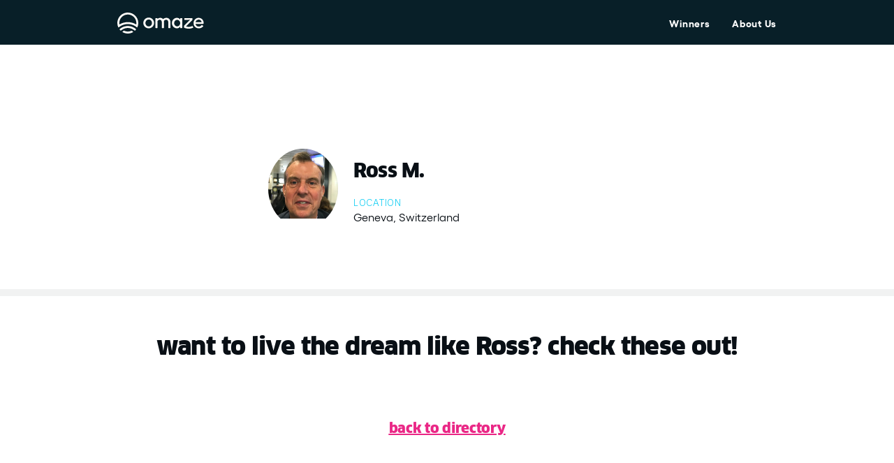

--- FILE ---
content_type: text/html; charset=utf-8
request_url: https://www.omaze.com/blogs/winners/ross-m
body_size: 26723
content:



<!doctype html>
<html lang="en-US">
<head>
    

    <meta charset="utf-8">
    <meta http-equiv="X-UA-Compatible" content="IE=edge,chrome=1">

    

 <!-- SEO Manager 6.0.3 -->
<meta name='seomanager' content='6.0' />
<title>Ross M.</title>
<meta name='description' content='' /> 
<meta name="robots" content="index"> 
<meta name="robots" content="follow">
<meta name="google-site-verification" content="8ZXQxJTamXlSn7SbMHLizqj15CBhkpw1Q6FzTD53t4c" />

<script type="application/ld+json">
 {
 "@context": "https://schema.org",
 "@type": "Article",
 "url": "https:\/\/www.omaze.com\/blogs\/winners\/ross-m",
 "mainEntityOfPage": "https:\/\/www.omaze.com\/blogs\/winners\/ross-m",
 "name": "Ross M.",
 "headline": "Ross M.",
 "author": {
 "@type": "Person",
 "name": "Shopify API"
 },
 "publisher": {
 "@type": "Organization",
 "name": "Omaze"
},
 "image": {
 "@type": "ImageObject","url": "https://www.omaze.com/cdn/shop/articles/156382258484811050_1024x1024.png?v=1563822600","height": "1024",
 "width": "1024"
 },
 "datePublished": "2019-07-22 19:09:59 UTC",
 "dateModified": "2019-07-22 19:09:56 UTC",
 "description": "",
 "articleBody": ""
 }
 </script>
<!-- end: SEO Manager 6.0.3 -->

    <!-- /snippets/social-meta-tags.liquid -->
<meta property="og:site_name" content="Omaze">
<meta property="og:url" content="https://www.omaze.com/blogs/winners/ross-m">
<meta property="og:title" content="Ross M.">
<meta property="og:type" content="article">
<meta property="og:description" content=""><meta property="og:image" content="https://www.omaze.com/cdn/shop/articles/156382258484811050_1024x1024.png?v=1563822600">
<meta property="og:image:secure_url" content="https://www.omaze.com/cdn/shop/articles/156382258484811050_1024x1024.png?v=1563822600">

<meta name="twitter:site" content="@">
<meta name="twitter:card" content="summary_large_image">
<meta name="twitter:title" content="Ross M.">
<meta name="twitter:description" content="">
<meta property="twitter:image" content="https://www.omaze.com/cdn/shop/articles/156382258484811050_1024x1024.png?v=1563822600">

    <link rel="apple-touch-icon" sizes="180x180" href="//www.omaze.com/cdn/shop/t/58/assets/favicon-v2-32x32.png?v=69566159880120643121711384781">

<link rel="icon" type="image/svg" sizes="32x32" href="//www.omaze.com/cdn/shop/t/58/assets/favicon-v2-32x32.svg?v=73885814117578392721711384782">
<link rel="icon" type="image/svg" sizes="16x16" href="//www.omaze.com/cdn/shop/t/58/assets/favicon-v2-16x16.svg?v=59219513936910080311711384781">

<link rel="manifest" href="//www.omaze.com/cdn/shop/t/58/assets/site.webmanifest?v=134151867981014270391711384979">
<link rel="mask-icon" href="//www.omaze.com/cdn/shop/t/58/assets/safari-pinned-tab.svg?133885" color="#5bbad5">
<meta name="msapplication-TileColor" content="#ffffff">
<meta name="theme-color" content="#5bbad5">

    <link rel="canonical" href="https://www.omaze.com/blogs/winners/ross-m">
    <meta name="viewport" content="width=device-width,initial-scale=1,user-scalable=no">

    


    
    


  
    <script src="https://cdn.cookielaw.org/scripttemplates/otSDKStub.js" type="text/javascript" charset="UTF-8" data-domain-script="38629f39-2a3f-4515-be24-a22ad602474d"></script>
  


<script type="text/javascript">
(function (window) {
        const ccmActive = true;
        const cookieLsList = parseJsonList("") || getDefaultCookieList();
        const cookieGroups = {
            STRICTLY_NECESSARY_GROUP: "C0001",
            PERFORMANCE_GROUP: "C0002",
            FUNCTIONAL_GROUP: "C0003",
            TARGETING_GROUP: "C0004",
        };

        // Exposed API if CCM is ON
        window.OptanonWrapper = optanonWrapperCallback;
        window.ozCookieSet = setPermittedCookie;
        window.ozLocalStorageSet = setPermittedLocalStorage;
        window.ozCookieGet = getCookie;
        window.ozCookieConsentGroupsGet = getGroupsFromOneTrustCookie;
        window.ozCookieDelete = deleteCookie;
        window.ozCookiePermitted = cookiePermitted;
        window.ozLocalStoragePermitted = cookiePermitted;

        // Exposed API if CCM is OFF
        if (!ccmActive) {
            window.OptanonWrapper = () => {};
            window.ozCookieSet = setCookie;
            window.ozLocalStorageSet = setLocalStorage;
            window.ozCookiePermitted = () => { return true };
            window.ozLocalStoragePermitted = () => { return true };
        }

        function optanonWrapperCallback () {
            purgeCookiesAndLocalStorage();
            setShopifyTrackingConsent();
            dispatchCcmEvent();
        }

        function dispatchCcmEvent () {
            const ccmEvent = new Event('ozCcmEvent');

            document.dispatchEvent(ccmEvent);
        }

        function getInactiveGroups () {
            if (typeof(OneTrust) !== 'object') {
                return [];
            }

            const activeGroups = getActiveGroupIDs();
            const domainData = OneTrust.GetDomainData();
            const groupData = domainData && domainData.Groups || [];

            return groupData.filter((group) => {
                return !activeGroups.includes(group.CustomGroupId);
            });
        }

        // Purges any existing cookie or localStorage key
        //  listed in an inactive OneTrust group.
        function purgeCookiesAndLocalStorage () {
            const inactiveGroups = getInactiveGroups();

            inactiveGroups.forEach((group) => {
                purgeCookieGroup(group);
            });
        }

        function purgeCookieGroup (group) {
            group.Cookies.forEach((cookieData) => {
                const name = cookieData.Name;
                const domain = cookieData.Host;

                // Deleting cookies with and w/o setting the Domain
                // to catch edge cases
                deleteCookie(name);
                deleteCookie(name, domain);
                deleteLocalStorageItem(name);
            });
        }

        // Get array of active cookie group ID's as stored in OnetrustActiveGroups window variable.
        // OnetrustActiveGroups is set by OneTrust library GTM related code.
        function getActiveGroupIDs () {
            if (typeof(OnetrustActiveGroups) !== 'string') {
                console.warn('[Cookies: getActiveGroupIDs] OnetrustActiveGroups missing.');

                return [];
            }

            const activeIDs = OnetrustActiveGroups.replace(/(^,)|(,$)/g, '');
            return activeIDs.split(',');
        }

        // Check if group associated with cookie is permitted.
        // Any STRICTLY_NECESSARY cookie is allowed automatically.
        function cookiePermitted (cookieName) {
            const group = cookieLsList[cookieName];

            if (!group) {
                return false;
            }

            const groupId = `C000${group}`;
            if (groupId === cookieGroups.STRICTLY_NECESSARY_GROUP) {
                return true;
            }

            const activeGroupIDs = getActiveGroupIDs();

            return activeGroupIDs.includes(groupId);
        }

        // Check if cookie is permitted before calling setCookie().
        function setPermittedCookie (name, value, expirationDays) {
            if (!cookiePermitted(name)) {
                console.warn(`[setPermittedCookie] Cookie "${name}" not permitted to be set.`)

                return false;
            }

            return setCookie(name, value, expirationDays);
        }

        function setCookie (name, value, expirationDays) {
            let expirationDate = '';
            expirationDaysInt = parseInt(expirationDays);

            if (expirationDaysInt) {
                expirationDate = new Date();
                expirationDate.setDate(expirationDate.getDate() + expirationDaysInt);
                expirationDate = expirationDate.toUTCString()
            }

            document.cookie = `${name} = ${encodeURI(value)}; expires=${expirationDate}; path=/`;

            return true;
        };

        function getCookie (cName) {
            let i, x, y;
            const ARRcookies = document.cookie.split(';');
            for (i = 0; i < ARRcookies.length; i += 1) {
                x = ARRcookies[i].substr(0, ARRcookies[i].indexOf('='));
                y = ARRcookies[i].substr(ARRcookies[i].indexOf('=') + 1);
                x = x.replace(/^\s+|\s+$/g, '');
                if (x === cName) {
                    return decodeURI(y);
                }
            }

            return false;
        };

        function getGroupsFromOneTrustCookie () {
            const optanonConsent = getCookie('OptanonConsent');
            if (!optanonConsent) {
                return '';
            }

            // Treat the cookie value like URL params due to their structure
            const params = new URLSearchParams(optanonConsent);

            const groups = params.get('groups');
            // If groups is missing, then value will be null
            if (!groups) {
                console.warn('[getGroupsFromOneTrustCookie] optanon consent groups parameter missing.')
                return '';
            }

            return groups;
        };

        function deleteCookie (name, domain, path) {
            const pathValue = path || '/';
            const pathString = `Path=${pathValue};`;
            const expireString = 'expires=Thu, 01 Jan 1970 00:00:00 UTC;';

            let domainString = '';

            if (domain) {
                domainString = `Domain=${domain};`
            }

            const deleted = `${name}=; ${expireString} ${domainString} ${pathString}`;

            document.cookie = deleted;
        };

        function deleteLocalStorageItem (key) {
            localStorage.removeItem(key);
        }

        function setPermittedLocalStorage (key, value) {
            if (!cookiePermitted(key)) {
                console.warn(`[setPermittedLocalStorage] Key "${key}" not permitted to be set.`)

                return false;
            }

            return setLocalStorage(key, value);
        }

        function setLocalStorage (key, value) {
            return window.localStorage.setItem(key, value);
        }

        function parseJsonList (str) {
            try {
                return JSON.parse(str);
            } catch (e) {}

            return false;
        }

        // Default internal cookie list with group designations.
        function getDefaultCookieList () {
            return {
                "oz__do_not_sell_data": 1,
                "oz_stop_expired_bonus_entries_notice": 1,
                "oz_stop_bonus_entries_won_notice": 1,
                "oz__geo__ip": 1,
                "oz__geo__region_code": 1,
                "oz__geo__country_code": 1,
                "oz__geo__continent_code": 1,
                "oz__cec": 2,

                // Local Storage
                "Omaze-Api-Access-Token": 1,
                "Shopify-Storefront-Api-Access-Token-V2": 1,
                "oz__recover-password__email": 1,
                "recreate-acct-user": 1,
                "OZ_CURRENT_PATH_NAME": 1,
                "OZ_PREVIOUS_PATH_NAME": 1,
                "msgType": 1,
                "authenticationPathName": 1,
                "returnUrl": 1,

                // Shopify
                "_ab": 1,
                "storefront_digest": 1,
                "cart": 1,
            };
        }

        // ensure to activate GDPR settings on shopify for this to work
        // https://help.shopify.com/en/manual/your-account/privacy/cookies#tracking-european-customers-and-gdpr-compliance
        function setShopifyTrackingConsent () {
            if (!window.Shopify || !window.Shopify.customerPrivacy) {
                return;
            }

            const isAllCategoriesOptedIn = checkAllCategoriesOptedIn();

            if (!shouldSetTrackingConsent(isAllCategoriesOptedIn)) {
                return;
            }

            // setTrackingConsent to true/yes when all cookie categories are OptedIn otherwise set to false/no
            window.Shopify.customerPrivacy.setTrackingConsent(isAllCategoriesOptedIn, () => {});
        };


        function shouldSetTrackingConsent (isAllCategoriesOptedIn) {
            const NO_INTERACTION = "no_interaction";
            const trackingConsent = (window.Shopify.customerPrivacy.getTrackingConsent() || NO_INTERACTION).toLowerCase();

            // Tracking consent hasn't been set in Shopify yet
            if (trackingConsent === NO_INTERACTION) {
                return true;
            }

            // Tracking consent set to yes, but should change to no
            if (trackingConsent === "yes" && !isAllCategoriesOptedIn) {
                return true;
            }

            // Tracking consent set to no, but should change to yes
            if (trackingConsent === "no" && isAllCategoriesOptedIn) {
                return true;
            }

            return false;
        };

        function checkAllCategoriesOptedIn () {
            const onetrustActiveGroups = window.OnetrustActiveGroups || "";
            const activeGroups = new Set(onetrustActiveGroups.split(","));

            return Object.values(cookieGroups).every((group) => {
                return activeGroups.has(group);
            });
        };
})(window);
</script>


    <script>
    window.shopifyUser = {
        id:null,
        email: '',
    };

    window.ozAppConfig = {
        env: 'production',
        imageCarousel: null,

        featureHouseFocusOn: true,

        productRecMinProducts: 4,
        productRecPriorityCollectionSlug: 'houses',
        productRecDefaultCollectionSlug: 'experiences',
        productRecDefaultHeader: 'There is more to win',
        productRecUsePriorityCollection: false,

        crossSellMinProducts: 1,
        crossSellMaxProducts: 3,
        crossSellPriorityCollectionSlug: 'houses',
        crossSellDefaultCollectionSlug: 'experiences',
        crossSellDefaultHeader: 'More to win',
        crossSellUsePriorityCollection: false,

        comboPromotion: false,
        comboPromotionBlockedCountries: "[]",
        comboPromotionBlockedRegions: "{}",
    };

    window.ozShopifyApp = {
        env: 'production',
        assets: {
            omazeLogoUrl: '//www.omaze.com/cdn/shop/t/58/assets/logo.svg?v=139941312970964193051711384842',
            accreditedBusinessUrl: '//www.omaze.com/cdn/shop/t/58/assets/accredited-business.png?v=172540544168877789841711384285',
        },
        cart: {
            items: [],
        },
        dataSources: {
            donorCounter: {
                apiHost: 'https://www.omaze.com/apps/api',
            },
            sailthru: {
                api: 'https://ak.sail-horizon.com/spm/spm.v1.min.js',
                customerId: '3158ad45339367aee3d060da2fba5ba8',
            },
            cosmic: {
                bucket: 'omaze',
                pages: {
                    cart: '62eacf52bce3660007585a90',
                    home: '62eacc19ab54a00009921d04'
                },
            },
        },
        shopOriginURL: `https://www.omaze.com`,
    };
</script>


    
    
    <script>
        var assetUrl = '//www.omaze.com/cdn/shop/t/58/assets/';
        var fileUrl = '//www.omaze.com/cdn/shop/files/';
        
        window.SDG = window.SDG || {};
        window._ = window._ || {};
        SDG.sq = [];
    </script>

    
<script src="//www.omaze.com/cdn/shop/t/58/assets/geolocation.min.js?v=166418308033238948001711384783" type="text/javascript"></script>


<script type='text/javascript' id='oz-geolocation'>
    (function() {
        const conf = {
            apiKey: 'y1k8a154ynigzh5i',
        };
        if (window.location.host !== 'omaze.company') {
          window.ozGeolocation.init(conf);
        }
    })();
</script>


    





    <script  type="text/plain" class="optanon-category-C0002" src="https://cdn.optimizely.com/js/14464890104.js"></script>



    

<script type="text/javascript">
    const activeGroups = window.ozCookieConsentGroupsGet();
    const cookiesEnabled = activeGroups.includes('C0002:1');

    ;window.NREUM||(NREUM={});NREUM.init={distributed_tracing:{enabled:true},privacy:{cookies_enabled:cookiesEnabled},ajax:{deny_list:["bam.nr-data.net"]}};
    window.NREUM||(NREUM={}),__nr_require=function(t,e,n){function r(n){if(!e[n]){var o=e[n]={exports:{}};t[n][0].call(o.exports,function(e){var o=t[n][1][e];return r(o||e)},o,o.exports)}return e[n].exports}if("function"==typeof __nr_require)return __nr_require;for(var o=0;o<n.length;o++)r(n[o]);return r}({1:[function(t,e,n){function r(t){try{s.console&&console.log(t)}catch(e){}}var o,i=t("ee"),a=t(32),s={};try{o=localStorage.getItem("__nr_flags").split(","),console&&"function"==typeof console.log&&(s.console=!0,o.indexOf("dev")!==-1&&(s.dev=!0),o.indexOf("nr_dev")!==-1&&(s.nrDev=!0))}catch(c){}s.nrDev&&i.on("internal-error",function(t){r(t.stack)}),s.dev&&i.on("fn-err",function(t,e,n){r(n.stack)}),s.dev&&(r("NR AGENT IN DEVELOPMENT MODE"),r("flags: "+a(s,function(t,e){return t}).join(", ")))},{}],2:[function(t,e,n){function r(t,e,n,r,s){try{l?l-=1:o(s||new UncaughtException(t,e,n),!0)}catch(f){try{i("ierr",[f,c.now(),!0])}catch(d){}}return"function"==typeof u&&u.apply(this,a(arguments))}function UncaughtException(t,e,n){this.message=t||"Uncaught error with no additional information",this.sourceURL=e,this.line=n}function o(t,e){var n=e?null:c.now();i("err",[t,n])}var i=t("handle"),a=t(33),s=t("ee"),c=t("loader"),f=t("gos"),u=window.onerror,d=!1,p="nr@seenError";if(!c.disabled){var l=0;c.features.err=!0,t(1),window.onerror=r;try{throw new Error}catch(h){"stack"in h&&(t(14),t(13),"addEventListener"in window&&t(7),c.xhrWrappable&&t(15),d=!0)}s.on("fn-start",function(t,e,n){d&&(l+=1)}),s.on("fn-err",function(t,e,n){d&&!n[p]&&(f(n,p,function(){return!0}),this.thrown=!0,o(n))}),s.on("fn-end",function(){d&&!this.thrown&&l>0&&(l-=1)}),s.on("internal-error",function(t){i("ierr",[t,c.now(),!0])})}},{}],3:[function(t,e,n){var r=t("loader");r.disabled||(r.features.ins=!0)},{}],4:[function(t,e,n){function r(){U++,L=g.hash,this[u]=y.now()}function o(){U--,g.hash!==L&&i(0,!0);var t=y.now();this[h]=~~this[h]+t-this[u],this[d]=t}function i(t,e){E.emit("newURL",[""+g,e])}function a(t,e){t.on(e,function(){this[e]=y.now()})}var s="-start",c="-end",f="-body",u="fn"+s,d="fn"+c,p="cb"+s,l="cb"+c,h="jsTime",m="fetch",v="addEventListener",w=window,g=w.location,y=t("loader");if(w[v]&&y.xhrWrappable&&!y.disabled){var x=t(11),b=t(12),E=t(9),R=t(7),O=t(14),T=t(8),S=t(15),P=t(10),M=t("ee"),C=M.get("tracer"),N=t(23);t(17),y.features.spa=!0;var L,U=0;M.on(u,r),b.on(p,r),P.on(p,r),M.on(d,o),b.on(l,o),P.on(l,o),M.buffer([u,d,"xhr-resolved"]),R.buffer([u]),O.buffer(["setTimeout"+c,"clearTimeout"+s,u]),S.buffer([u,"new-xhr","send-xhr"+s]),T.buffer([m+s,m+"-done",m+f+s,m+f+c]),E.buffer(["newURL"]),x.buffer([u]),b.buffer(["propagate",p,l,"executor-err","resolve"+s]),C.buffer([u,"no-"+u]),P.buffer(["new-jsonp","cb-start","jsonp-error","jsonp-end"]),a(T,m+s),a(T,m+"-done"),a(P,"new-jsonp"),a(P,"jsonp-end"),a(P,"cb-start"),E.on("pushState-end",i),E.on("replaceState-end",i),w[v]("hashchange",i,N(!0)),w[v]("load",i,N(!0)),w[v]("popstate",function(){i(0,U>1)},N(!0))}},{}],5:[function(t,e,n){function r(){var t=new PerformanceObserver(function(t,e){var n=t.getEntries();s(v,[n])});try{t.observe({entryTypes:["resource"]})}catch(e){}}function o(t){if(s(v,[window.performance.getEntriesByType(w)]),window.performance["c"+p])try{window.performance[h](m,o,!1)}catch(t){}else try{window.performance[h]("webkit"+m,o,!1)}catch(t){}}function i(t){}if(window.performance&&window.performance.timing&&window.performance.getEntriesByType){var a=t("ee"),s=t("handle"),c=t(14),f=t(13),u=t(6),d=t(23),p="learResourceTimings",l="addEventListener",h="removeEventListener",m="resourcetimingbufferfull",v="bstResource",w="resource",g="-start",y="-end",x="fn"+g,b="fn"+y,E="bstTimer",R="pushState",O=t("loader");if(!O.disabled){O.features.stn=!0,t(9),"addEventListener"in window&&t(7);var T=NREUM.o.EV;a.on(x,function(t,e){var n=t[0];n instanceof T&&(this.bstStart=O.now())}),a.on(b,function(t,e){var n=t[0];n instanceof T&&s("bst",[n,e,this.bstStart,O.now()])}),c.on(x,function(t,e,n){this.bstStart=O.now(),this.bstType=n}),c.on(b,function(t,e){s(E,[e,this.bstStart,O.now(),this.bstType])}),f.on(x,function(){this.bstStart=O.now()}),f.on(b,function(t,e){s(E,[e,this.bstStart,O.now(),"requestAnimationFrame"])}),a.on(R+g,function(t){this.time=O.now(),this.startPath=location.pathname+location.hash}),a.on(R+y,function(t){s("bstHist",[location.pathname+location.hash,this.startPath,this.time])}),u()?(s(v,[window.performance.getEntriesByType("resource")]),r()):l in window.performance&&(window.performance["c"+p]?window.performance[l](m,o,d(!1)):window.performance[l]("webkit"+m,o,d(!1))),document[l]("scroll",i,d(!1)),document[l]("keypress",i,d(!1)),document[l]("click",i,d(!1))}}},{}],6:[function(t,e,n){e.exports=function(){return"PerformanceObserver"in window&&"function"==typeof window.PerformanceObserver}},{}],7:[function(t,e,n){function r(t){for(var e=t;e&&!e.hasOwnProperty(u);)e=Object.getPrototypeOf(e);e&&o(e)}function o(t){s.inPlace(t,[u,d],"-",i)}function i(t,e){return t[1]}var a=t("ee").get("events"),s=t("wrap-function")(a,!0),c=t("gos"),f=XMLHttpRequest,u="addEventListener",d="removeEventListener";e.exports=a,"getPrototypeOf"in Object?(r(document),r(window),r(f.prototype)):f.prototype.hasOwnProperty(u)&&(o(window),o(f.prototype)),a.on(u+"-start",function(t,e){var n=t[1];if(null!==n&&("function"==typeof n||"object"==typeof n)){var r=c(n,"nr@wrapped",function(){function t(){if("function"==typeof n.handleEvent)return n.handleEvent.apply(n,arguments)}var e={object:t,"function":n}[typeof n];return e?s(e,"fn-",null,e.name||"anonymous"):n});this.wrapped=t[1]=r}}),a.on(d+"-start",function(t){t[1]=this.wrapped||t[1]})},{}],8:[function(t,e,n){function r(t,e,n){var r=t[e];"function"==typeof r&&(t[e]=function(){var t=i(arguments),e={};o.emit(n+"before-start",[t],e);var a;e[m]&&e[m].dt&&(a=e[m].dt);var s=r.apply(this,t);return o.emit(n+"start",[t,a],s),s.then(function(t){return o.emit(n+"end",[null,t],s),t},function(t){throw o.emit(n+"end",[t],s),t})})}var o=t("ee").get("fetch"),i=t(33),a=t(32);e.exports=o;var s=window,c="fetch-",f=c+"body-",u=["arrayBuffer","blob","json","text","formData"],d=s.Request,p=s.Response,l=s.fetch,h="prototype",m="nr@context";d&&p&&l&&(a(u,function(t,e){r(d[h],e,f),r(p[h],e,f)}),r(s,"fetch",c),o.on(c+"end",function(t,e){var n=this;if(e){var r=e.headers.get("content-length");null!==r&&(n.rxSize=r),o.emit(c+"done",[null,e],n)}else o.emit(c+"done",[t],n)}))},{}],9:[function(t,e,n){var r=t("ee").get("history"),o=t("wrap-function")(r);e.exports=r;var i=window.history&&window.history.constructor&&window.history.constructor.prototype,a=window.history;i&&i.pushState&&i.replaceState&&(a=i),o.inPlace(a,["pushState","replaceState"],"-")},{}],10:[function(t,e,n){function r(t){function e(){f.emit("jsonp-end",[],l),t.removeEventListener("load",e,c(!1)),t.removeEventListener("error",n,c(!1))}function n(){f.emit("jsonp-error",[],l),f.emit("jsonp-end",[],l),t.removeEventListener("load",e,c(!1)),t.removeEventListener("error",n,c(!1))}var r=t&&"string"==typeof t.nodeName&&"script"===t.nodeName.toLowerCase();if(r){var o="function"==typeof t.addEventListener;if(o){var a=i(t.src);if(a){var d=s(a),p="function"==typeof d.parent[d.key];if(p){var l={};u.inPlace(d.parent,[d.key],"cb-",l),t.addEventListener("load",e,c(!1)),t.addEventListener("error",n,c(!1)),f.emit("new-jsonp",[t.src],l)}}}}}function o(){return"addEventListener"in window}function i(t){var e=t.match(d);return e?e[1]:null}function a(t,e){var n=t.match(l),r=n[1],o=n[3];return o?a(o,e[r]):e[r]}function s(t){var e=t.match(p);return e&&e.length>=3?{key:e[2],parent:a(e[1],window)}:{key:t,parent:window}}var c=t(23),f=t("ee").get("jsonp"),u=t("wrap-function")(f);if(e.exports=f,o()){var d=/[?&](?:callback|cb)=([^&#]+)/,p=/(.*)\.([^.]+)/,l=/^(\w+)(\.|$)(.*)$/,h=["appendChild","insertBefore","replaceChild"];Node&&Node.prototype&&Node.prototype.appendChild?u.inPlace(Node.prototype,h,"dom-"):(u.inPlace(HTMLElement.prototype,h,"dom-"),u.inPlace(HTMLHeadElement.prototype,h,"dom-"),u.inPlace(HTMLBodyElement.prototype,h,"dom-")),f.on("dom-start",function(t){r(t[0])})}},{}],11:[function(t,e,n){var r=t("ee").get("mutation"),o=t("wrap-function")(r),i=NREUM.o.MO;e.exports=r,i&&(window.MutationObserver=function(t){return this instanceof i?new i(o(t,"fn-")):i.apply(this,arguments)},MutationObserver.prototype=i.prototype)},{}],12:[function(t,e,n){function r(t){var e=i.context(),n=s(t,"executor-",e,null,!1),r=new f(n);return i.context(r).getCtx=function(){return e},r}var o=t("wrap-function"),i=t("ee").get("promise"),a=t("ee").getOrSetContext,s=o(i),c=t(32),f=NREUM.o.PR;e.exports=i,f&&(window.Promise=r,["all","race"].forEach(function(t){var e=f[t];f[t]=function(n){function r(t){return function(){i.emit("propagate",[null,!o],a,!1,!1),o=o||!t}}var o=!1;c(n,function(e,n){Promise.resolve(n).then(r("all"===t),r(!1))});var a=e.apply(f,arguments),s=f.resolve(a);return s}}),["resolve","reject"].forEach(function(t){var e=f[t];f[t]=function(t){var n=e.apply(f,arguments);return t!==n&&i.emit("propagate",[t,!0],n,!1,!1),n}}),f.prototype["catch"]=function(t){return this.then(null,t)},f.prototype=Object.create(f.prototype,{constructor:{value:r}}),c(Object.getOwnPropertyNames(f),function(t,e){try{r[e]=f[e]}catch(n){}}),o.wrapInPlace(f.prototype,"then",function(t){return function(){var e=this,n=o.argsToArray.apply(this,arguments),r=a(e);r.promise=e,n[0]=s(n[0],"cb-",r,null,!1),n[1]=s(n[1],"cb-",r,null,!1);var c=t.apply(this,n);return r.nextPromise=c,i.emit("propagate",[e,!0],c,!1,!1),c}}),i.on("executor-start",function(t){t[0]=s(t[0],"resolve-",this,null,!1),t[1]=s(t[1],"resolve-",this,null,!1)}),i.on("executor-err",function(t,e,n){t[1](n)}),i.on("cb-end",function(t,e,n){i.emit("propagate",[n,!0],this.nextPromise,!1,!1)}),i.on("propagate",function(t,e,n){this.getCtx&&!e||(this.getCtx=function(){if(t instanceof Promise)var e=i.context(t);return e&&e.getCtx?e.getCtx():this})}),r.toString=function(){return""+f})},{}],13:[function(t,e,n){var r=t("ee").get("raf"),o=t("wrap-function")(r),i="equestAnimationFrame";e.exports=r,o.inPlace(window,["r"+i,"mozR"+i,"webkitR"+i,"msR"+i],"raf-"),r.on("raf-start",function(t){t[0]=o(t[0],"fn-")})},{}],14:[function(t,e,n){function r(t,e,n){t[0]=a(t[0],"fn-",null,n)}function o(t,e,n){this.method=n,this.timerDuration=isNaN(t[1])?0:+t[1],t[0]=a(t[0],"fn-",this,n)}var i=t("ee").get("timer"),a=t("wrap-function")(i),s="setTimeout",c="setInterval",f="clearTimeout",u="-start",d="-";e.exports=i,a.inPlace(window,[s,"setImmediate"],s+d),a.inPlace(window,[c],c+d),a.inPlace(window,[f,"clearImmediate"],f+d),i.on(c+u,r),i.on(s+u,o)},{}],15:[function(t,e,n){function r(t,e){d.inPlace(e,["onreadystatechange"],"fn-",s)}function o(){var t=this,e=u.context(t);t.readyState>3&&!e.resolved&&(e.resolved=!0,u.emit("xhr-resolved",[],t)),d.inPlace(t,y,"fn-",s)}function i(t){x.push(t),m&&(E?E.then(a):w?w(a):(R=-R,O.data=R))}function a(){for(var t=0;t<x.length;t++)r([],x[t]);x.length&&(x=[])}function s(t,e){return e}function c(t,e){for(var n in t)e[n]=t[n];return e}t(7);var f=t("ee"),u=f.get("xhr"),d=t("wrap-function")(u),p=t(23),l=NREUM.o,h=l.XHR,m=l.MO,v=l.PR,w=l.SI,g="readystatechange",y=["onload","onerror","onabort","onloadstart","onloadend","onprogress","ontimeout"],x=[];e.exports=u;var b=window.XMLHttpRequest=function(t){var e=new h(t);try{u.emit("new-xhr",[e],e),e.addEventListener(g,o,p(!1))}catch(n){try{u.emit("internal-error",[n])}catch(r){}}return e};if(c(h,b),b.prototype=h.prototype,d.inPlace(b.prototype,["open","send"],"-xhr-",s),u.on("send-xhr-start",function(t,e){r(t,e),i(e)}),u.on("open-xhr-start",r),m){var E=v&&v.resolve();if(!w&&!v){var R=1,O=document.createTextNode(R);new m(a).observe(O,{characterData:!0})}}else f.on("fn-end",function(t){t[0]&&t[0].type===g||a()})},{}],16:[function(t,e,n){function r(t){if(!s(t))return null;var e=window.NREUM;if(!e.loader_config)return null;var n=(e.loader_config.accountID||"").toString()||null,r=(e.loader_config.agentID||"").toString()||null,f=(e.loader_config.trustKey||"").toString()||null;if(!n||!r)return null;var h=l.generateSpanId(),m=l.generateTraceId(),v=Date.now(),w={spanId:h,traceId:m,timestamp:v};return(t.sameOrigin||c(t)&&p())&&(w.traceContextParentHeader=o(h,m),w.traceContextStateHeader=i(h,v,n,r,f)),(t.sameOrigin&&!u()||!t.sameOrigin&&c(t)&&d())&&(w.newrelicHeader=a(h,m,v,n,r,f)),w}function o(t,e){return"00-"+e+"-"+t+"-01"}function i(t,e,n,r,o){var i=0,a="",s=1,c="",f="";return o+"@nr="+i+"-"+s+"-"+n+"-"+r+"-"+t+"-"+a+"-"+c+"-"+f+"-"+e}function a(t,e,n,r,o,i){var a="btoa"in window&&"function"==typeof window.btoa;if(!a)return null;var s={v:[0,1],d:{ty:"Browser",ac:r,ap:o,id:t,tr:e,ti:n}};return i&&r!==i&&(s.d.tk=i),btoa(JSON.stringify(s))}function s(t){return f()&&c(t)}function c(t){var e=!1,n={};if("init"in NREUM&&"distributed_tracing"in NREUM.init&&(n=NREUM.init.distributed_tracing),t.sameOrigin)e=!0;else if(n.allowed_origins instanceof Array)for(var r=0;r<n.allowed_origins.length;r++){var o=h(n.allowed_origins[r]);if(t.hostname===o.hostname&&t.protocol===o.protocol&&t.port===o.port){e=!0;break}}return e}function f(){return"init"in NREUM&&"distributed_tracing"in NREUM.init&&!!NREUM.init.distributed_tracing.enabled}function u(){return"init"in NREUM&&"distributed_tracing"in NREUM.init&&!!NREUM.init.distributed_tracing.exclude_newrelic_header}function d(){return"init"in NREUM&&"distributed_tracing"in NREUM.init&&NREUM.init.distributed_tracing.cors_use_newrelic_header!==!1}function p(){return"init"in NREUM&&"distributed_tracing"in NREUM.init&&!!NREUM.init.distributed_tracing.cors_use_tracecontext_headers}var l=t(29),h=t(18);e.exports={generateTracePayload:r,shouldGenerateTrace:s}},{}],17:[function(t,e,n){function r(t){var e=this.params,n=this.metrics;if(!this.ended){this.ended=!0;for(var r=0;r<p;r++)t.removeEventListener(d[r],this.listener,!1);return e.protocol&&"data"===e.protocol?void g("Ajax/DataUrl/Excluded"):void(e.aborted||(n.duration=a.now()-this.startTime,this.loadCaptureCalled||4!==t.readyState?null==e.status&&(e.status=0):i(this,t),n.cbTime=this.cbTime,s("xhr",[e,n,this.startTime,this.endTime,"xhr"],this)))}}function o(t,e){var n=c(e),r=t.params;r.hostname=n.hostname,r.port=n.port,r.protocol=n.protocol,r.host=n.hostname+":"+n.port,r.pathname=n.pathname,t.parsedOrigin=n,t.sameOrigin=n.sameOrigin}function i(t,e){t.params.status=e.status;var n=v(e,t.lastSize);if(n&&(t.metrics.rxSize=n),t.sameOrigin){var r=e.getResponseHeader("X-NewRelic-App-Data");r&&(t.params.cat=r.split(", ").pop())}t.loadCaptureCalled=!0}var a=t("loader");if(a.xhrWrappable&&!a.disabled){var s=t("handle"),c=t(18),f=t(16).generateTracePayload,u=t("ee"),d=["load","error","abort","timeout"],p=d.length,l=t("id"),h=t(24),m=t(22),v=t(19),w=t(23),g=t(25).recordSupportability,y=NREUM.o.REQ,x=window.XMLHttpRequest;a.features.xhr=!0,t(15),t(8),u.on("new-xhr",function(t){var e=this;e.totalCbs=0,e.called=0,e.cbTime=0,e.end=r,e.ended=!1,e.xhrGuids={},e.lastSize=null,e.loadCaptureCalled=!1,e.params=this.params||{},e.metrics=this.metrics||{},t.addEventListener("load",function(n){i(e,t)},w(!1)),h&&(h>34||h<10)||t.addEventListener("progress",function(t){e.lastSize=t.loaded},w(!1))}),u.on("open-xhr-start",function(t){this.params={method:t[0]},o(this,t[1]),this.metrics={}}),u.on("open-xhr-end",function(t,e){"loader_config"in NREUM&&"xpid"in NREUM.loader_config&&this.sameOrigin&&e.setRequestHeader("X-NewRelic-ID",NREUM.loader_config.xpid);var n=f(this.parsedOrigin);if(n){var r=!1;n.newrelicHeader&&(e.setRequestHeader("newrelic",n.newrelicHeader),r=!0),n.traceContextParentHeader&&(e.setRequestHeader("traceparent",n.traceContextParentHeader),n.traceContextStateHeader&&e.setRequestHeader("tracestate",n.traceContextStateHeader),r=!0),r&&(this.dt=n)}}),u.on("send-xhr-start",function(t,e){var n=this.metrics,r=t[0],o=this;if(n&&r){var i=m(r);i&&(n.txSize=i)}this.startTime=a.now(),this.listener=function(t){try{"abort"!==t.type||o.loadCaptureCalled||(o.params.aborted=!0),("load"!==t.type||o.called===o.totalCbs&&(o.onloadCalled||"function"!=typeof e.onload))&&o.end(e)}catch(n){try{u.emit("internal-error",[n])}catch(r){}}};for(var s=0;s<p;s++)e.addEventListener(d[s],this.listener,w(!1))}),u.on("xhr-cb-time",function(t,e,n){this.cbTime+=t,e?this.onloadCalled=!0:this.called+=1,this.called!==this.totalCbs||!this.onloadCalled&&"function"==typeof n.onload||this.end(n)}),u.on("xhr-load-added",function(t,e){var n=""+l(t)+!!e;this.xhrGuids&&!this.xhrGuids[n]&&(this.xhrGuids[n]=!0,this.totalCbs+=1)}),u.on("xhr-load-removed",function(t,e){var n=""+l(t)+!!e;this.xhrGuids&&this.xhrGuids[n]&&(delete this.xhrGuids[n],this.totalCbs-=1)}),u.on("xhr-resolved",function(){this.endTime=a.now()}),u.on("addEventListener-end",function(t,e){e instanceof x&&"load"===t[0]&&u.emit("xhr-load-added",[t[1],t[2]],e)}),u.on("removeEventListener-end",function(t,e){e instanceof x&&"load"===t[0]&&u.emit("xhr-load-removed",[t[1],t[2]],e)}),u.on("fn-start",function(t,e,n){e instanceof x&&("onload"===n&&(this.onload=!0),("load"===(t[0]&&t[0].type)||this.onload)&&(this.xhrCbStart=a.now()))}),u.on("fn-end",function(t,e){this.xhrCbStart&&u.emit("xhr-cb-time",[a.now()-this.xhrCbStart,this.onload,e],e)}),u.on("fetch-before-start",function(t){function e(t,e){var n=!1;return e.newrelicHeader&&(t.set("newrelic",e.newrelicHeader),n=!0),e.traceContextParentHeader&&(t.set("traceparent",e.traceContextParentHeader),e.traceContextStateHeader&&t.set("tracestate",e.traceContextStateHeader),n=!0),n}var n,r=t[1]||{};"string"==typeof t[0]?n=t[0]:t[0]&&t[0].url?n=t[0].url:window.URL&&t[0]&&t[0]instanceof URL&&(n=t[0].href),n&&(this.parsedOrigin=c(n),this.sameOrigin=this.parsedOrigin.sameOrigin);var o=f(this.parsedOrigin);if(o&&(o.newrelicHeader||o.traceContextParentHeader))if("string"==typeof t[0]||window.URL&&t[0]&&t[0]instanceof URL){var i={};for(var a in r)i[a]=r[a];i.headers=new Headers(r.headers||{}),e(i.headers,o)&&(this.dt=o),t.length>1?t[1]=i:t.push(i)}else t[0]&&t[0].headers&&e(t[0].headers,o)&&(this.dt=o)}),u.on("fetch-start",function(t,e){this.params={},this.metrics={},this.startTime=a.now(),this.dt=e,t.length>=1&&(this.target=t[0]),t.length>=2&&(this.opts=t[1]);var n,r=this.opts||{},i=this.target;if("string"==typeof i?n=i:"object"==typeof i&&i instanceof y?n=i.url:window.URL&&"object"==typeof i&&i instanceof URL&&(n=i.href),o(this,n),"data"!==this.params.protocol){var s=(""+(i&&i instanceof y&&i.method||r.method||"GET")).toUpperCase();this.params.method=s,this.txSize=m(r.body)||0}}),u.on("fetch-done",function(t,e){if(this.endTime=a.now(),this.params||(this.params={}),"data"===this.params.protocol)return void g("Ajax/DataUrl/Excluded");this.params.status=e?e.status:0;var n;"string"==typeof this.rxSize&&this.rxSize.length>0&&(n=+this.rxSize);var r={txSize:this.txSize,rxSize:n,duration:a.now()-this.startTime};s("xhr",[this.params,r,this.startTime,this.endTime,"fetch"],this)})}},{}],18:[function(t,e,n){var r={};e.exports=function(t){if(t in r)return r[t];if(0===(t||"").indexOf("data:"))return{protocol:"data"};var e=document.createElement("a"),n=window.location,o={};e.href=t,o.port=e.port;var i=e.href.split("://");!o.port&&i[1]&&(o.port=i[1].split("/")[0].split("@").pop().split(":")[1]),o.port&&"0"!==o.port||(o.port="https"===i[0]?"443":"80"),o.hostname=e.hostname||n.hostname,o.pathname=e.pathname,o.protocol=i[0],"/"!==o.pathname.charAt(0)&&(o.pathname="/"+o.pathname);var a=!e.protocol||":"===e.protocol||e.protocol===n.protocol,s=e.hostname===document.domain&&e.port===n.port;return o.sameOrigin=a&&(!e.hostname||s),"/"===o.pathname&&(r[t]=o),o}},{}],19:[function(t,e,n){function r(t,e){var n=t.responseType;return"json"===n&&null!==e?e:"arraybuffer"===n||"blob"===n||"json"===n?o(t.response):"text"===n||""===n||void 0===n?o(t.responseText):void 0}var o=t(22);e.exports=r},{}],20:[function(t,e,n){function r(){}function o(t,e,n,r){return function(){return u.recordSupportability("API/"+e+"/called"),i(t+e,[f.now()].concat(s(arguments)),n?null:this,r),n?void 0:this}}var i=t("handle"),a=t(32),s=t(33),c=t("ee").get("tracer"),f=t("loader"),u=t(25),d=NREUM;"undefined"==typeof window.newrelic&&(newrelic=d);var p=["setPageViewName","setCustomAttribute","setErrorHandler","finished","addToTrace","inlineHit","addRelease"],l="api-",h=l+"ixn-";a(p,function(t,e){d[e]=o(l,e,!0,"api")}),d.addPageAction=o(l,"addPageAction",!0),d.setCurrentRouteName=o(l,"routeName",!0),e.exports=newrelic,d.interaction=function(){return(new r).get()};var m=r.prototype={createTracer:function(t,e){var n={},r=this,o="function"==typeof e;return i(h+"tracer",[f.now(),t,n],r),function(){if(c.emit((o?"":"no-")+"fn-start",[f.now(),r,o],n),o)try{return e.apply(this,arguments)}catch(t){throw c.emit("fn-err",[arguments,this,t],n),t}finally{c.emit("fn-end",[f.now()],n)}}}};a("actionText,setName,setAttribute,save,ignore,onEnd,getContext,end,get".split(","),function(t,e){m[e]=o(h,e)}),newrelic.noticeError=function(t,e){"string"==typeof t&&(t=new Error(t)),u.recordSupportability("API/noticeError/called"),i("err",[t,f.now(),!1,e])}},{}],21:[function(t,e,n){function r(t){if(NREUM.init){for(var e=NREUM.init,n=t.split("."),r=0;r<n.length-1;r++)if(e=e[n[r]],"object"!=typeof e)return;return e=e[n[n.length-1]]}}e.exports={getConfiguration:r}},{}],22:[function(t,e,n){e.exports=function(t){if("string"==typeof t&&t.length)return t.length;if("object"==typeof t){if("undefined"!=typeof ArrayBuffer&&t instanceof ArrayBuffer&&t.byteLength)return t.byteLength;if("undefined"!=typeof Blob&&t instanceof Blob&&t.size)return t.size;if(!("undefined"!=typeof FormData&&t instanceof FormData))try{return JSON.stringify(t).length}catch(e){return}}}},{}],23:[function(t,e,n){var r=!1;try{var o=Object.defineProperty({},"passive",{get:function(){r=!0}});window.addEventListener("testPassive",null,o),window.removeEventListener("testPassive",null,o)}catch(i){}e.exports=function(t){return r?{passive:!0,capture:!!t}:!!t}},{}],24:[function(t,e,n){var r=0,o=navigator.userAgent.match(/Firefox[\/\s](\d+\.\d+)/);o&&(r=+o[1]),e.exports=r},{}],25:[function(t,e,n){function r(t,e){var n=[a,t,{name:t},e];return i("storeMetric",n,null,"api"),n}function o(t,e){var n=[s,t,{name:t},e];return i("storeEventMetrics",n,null,"api"),n}var i=t("handle"),a="sm",s="cm";e.exports={constants:{SUPPORTABILITY_METRIC:a,CUSTOM_METRIC:s},recordSupportability:r,recordCustom:o}},{}],26:[function(t,e,n){function r(){return s.exists&&performance.now?Math.round(performance.now()):(i=Math.max((new Date).getTime(),i))-a}function o(){return i}var i=(new Date).getTime(),a=i,s=t(34);e.exports=r,e.exports.offset=a,e.exports.getLastTimestamp=o},{}],27:[function(t,e,n){function r(t){return!(!t||!t.protocol||"file:"===t.protocol)}e.exports=r},{}],28:[function(t,e,n){function r(t,e){var n=t.getEntries();n.forEach(function(t){"first-paint"===t.name?l("timing",["fp",Math.floor(t.startTime)]):"first-contentful-paint"===t.name&&l("timing",["fcp",Math.floor(t.startTime)])})}function o(t,e){var n=t.getEntries();if(n.length>0){var r=n[n.length-1];if(f&&f<r.startTime)return;var o=[r],i=a({});i&&o.push(i),l("lcp",o)}}function i(t){t.getEntries().forEach(function(t){t.hadRecentInput||l("cls",[t])})}function a(t){var e=navigator.connection||navigator.mozConnection||navigator.webkitConnection;if(e)return e.type&&(t["net-type"]=e.type),e.effectiveType&&(t["net-etype"]=e.effectiveType),e.rtt&&(t["net-rtt"]=e.rtt),e.downlink&&(t["net-dlink"]=e.downlink),t}function s(t){if(t instanceof w&&!y){var e=Math.round(t.timeStamp),n={type:t.type};a(n),e<=h.now()?n.fid=h.now()-e:e>h.offset&&e<=Date.now()?(e-=h.offset,n.fid=h.now()-e):e=h.now(),y=!0,l("timing",["fi",e,n])}}function c(t){"hidden"===t&&(f=h.now(),l("pageHide",[f]))}if(!("init"in NREUM&&"page_view_timing"in NREUM.init&&"enabled"in NREUM.init.page_view_timing&&NREUM.init.page_view_timing.enabled===!1)){var f,u,d,p,l=t("handle"),h=t("loader"),m=t(31),v=t(23),w=NREUM.o.EV;if("PerformanceObserver"in window&&"function"==typeof window.PerformanceObserver){u=new PerformanceObserver(r);try{u.observe({entryTypes:["paint"]})}catch(g){}d=new PerformanceObserver(o);try{d.observe({entryTypes:["largest-contentful-paint"]})}catch(g){}p=new PerformanceObserver(i);try{p.observe({type:"layout-shift",buffered:!0})}catch(g){}}if("addEventListener"in document){var y=!1,x=["click","keydown","mousedown","pointerdown","touchstart"];x.forEach(function(t){document.addEventListener(t,s,v(!1))})}m(c)}},{}],29:[function(t,e,n){function r(){function t(){return e?15&e[n++]:16*Math.random()|0}var e=null,n=0,r=window.crypto||window.msCrypto;r&&r.getRandomValues&&(e=r.getRandomValues(new Uint8Array(31)));for(var o,i="xxxxxxxx-xxxx-4xxx-yxxx-xxxxxxxxxxxx",a="",s=0;s<i.length;s++)o=i[s],"x"===o?a+=t().toString(16):"y"===o?(o=3&t()|8,a+=o.toString(16)):a+=o;return a}function o(){return a(16)}function i(){return a(32)}function a(t){function e(){return n?15&n[r++]:16*Math.random()|0}var n=null,r=0,o=window.crypto||window.msCrypto;o&&o.getRandomValues&&Uint8Array&&(n=o.getRandomValues(new Uint8Array(31)));for(var i=[],a=0;a<t;a++)i.push(e().toString(16));return i.join("")}e.exports={generateUuid:r,generateSpanId:o,generateTraceId:i}},{}],30:[function(t,e,n){function r(t,e){if(!o)return!1;if(t!==o)return!1;if(!e)return!0;if(!i)return!1;for(var n=i.split("."),r=e.split("."),a=0;a<r.length;a++)if(r[a]!==n[a])return!1;return!0}var o=null,i=null,a=/Version\/(\S+)\s+Safari/;if(navigator.userAgent){var s=navigator.userAgent,c=s.match(a);c&&s.indexOf("Chrome")===-1&&s.indexOf("Chromium")===-1&&(o="Safari",i=c[1])}e.exports={agent:o,version:i,match:r}},{}],31:[function(t,e,n){function r(t){function e(){t(s&&document[s]?document[s]:document[i]?"hidden":"visible")}"addEventListener"in document&&a&&document.addEventListener(a,e,o(!1))}var o=t(23);e.exports=r;var i,a,s;"undefined"!=typeof document.hidden?(i="hidden",a="visibilitychange",s="visibilityState"):"undefined"!=typeof document.msHidden?(i="msHidden",a="msvisibilitychange"):"undefined"!=typeof document.webkitHidden&&(i="webkitHidden",a="webkitvisibilitychange",s="webkitVisibilityState")},{}],32:[function(t,e,n){function r(t,e){var n=[],r="",i=0;for(r in t)o.call(t,r)&&(n[i]=e(r,t[r]),i+=1);return n}var o=Object.prototype.hasOwnProperty;e.exports=r},{}],33:[function(t,e,n){function r(t,e,n){e||(e=0),"undefined"==typeof n&&(n=t?t.length:0);for(var r=-1,o=n-e||0,i=Array(o<0?0:o);++r<o;)i[r]=t[e+r];return i}e.exports=r},{}],34:[function(t,e,n){e.exports={exists:"undefined"!=typeof window.performance&&window.performance.timing&&"undefined"!=typeof window.performance.timing.navigationStart}},{}],ee:[function(t,e,n){function r(){}function o(t){function e(t){return t&&t instanceof r?t:t?f(t,c,a):a()}function n(n,r,o,i,a){if(a!==!1&&(a=!0),!l.aborted||i){t&&a&&t(n,r,o);for(var s=e(o),c=m(n),f=c.length,u=0;u<f;u++)c[u].apply(s,r);var p=d[y[n]];return p&&p.push([x,n,r,s]),s}}function i(t,e){g[t]=m(t).concat(e)}function h(t,e){var n=g[t];if(n)for(var r=0;r<n.length;r++)n[r]===e&&n.splice(r,1)}function m(t){return g[t]||[]}function v(t){return p[t]=p[t]||o(n)}function w(t,e){l.aborted||u(t,function(t,n){e=e||"feature",y[n]=e,e in d||(d[e]=[])})}var g={},y={},x={on:i,addEventListener:i,removeEventListener:h,emit:n,get:v,listeners:m,context:e,buffer:w,abort:s,aborted:!1};return x}function i(t){return f(t,c,a)}function a(){return new r}function s(){(d.api||d.feature)&&(l.aborted=!0,d=l.backlog={})}var c="nr@context",f=t("gos"),u=t(32),d={},p={},l=e.exports=o();e.exports.getOrSetContext=i,l.backlog=d},{}],gos:[function(t,e,n){function r(t,e,n){if(o.call(t,e))return t[e];var r=n();if(Object.defineProperty&&Object.keys)try{return Object.defineProperty(t,e,{value:r,writable:!0,enumerable:!1}),r}catch(i){}return t[e]=r,r}var o=Object.prototype.hasOwnProperty;e.exports=r},{}],handle:[function(t,e,n){function r(t,e,n,r){o.buffer([t],r),o.emit(t,e,n)}var o=t("ee").get("handle");e.exports=r,r.ee=o},{}],id:[function(t,e,n){function r(t){var e=typeof t;return!t||"object"!==e&&"function"!==e?-1:t===window?0:a(t,i,function(){return o++})}var o=1,i="nr@id",a=t("gos");e.exports=r},{}],loader:[function(t,e,n){function r(){if(!S++){var t=T.info=NREUM.info,e=v.getElementsByTagName("script")[0];if(setTimeout(f.abort,3e4),!(t&&t.licenseKey&&t.applicationID&&e))return f.abort();c(R,function(e,n){t[e]||(t[e]=n)});var n=a();s("mark",["onload",n+T.offset],null,"api"),s("timing",["load",n]);var r=v.createElement("script");0===t.agent.indexOf("http://")||0===t.agent.indexOf("https://")?r.src=t.agent:r.src=h+"://"+t.agent,e.parentNode.insertBefore(r,e)}}function o(){"complete"===v.readyState&&i()}function i(){s("mark",["domContent",a()+T.offset],null,"api")}var a=t(26),s=t("handle"),c=t(32),f=t("ee"),u=t(30),d=t(27),p=t(21),l=t(23),h=p.getConfiguration("ssl")===!1?"http":"https",m=window,v=m.document,w="addEventListener",g="attachEvent",y=m.XMLHttpRequest,x=y&&y.prototype,b=!d(m.location);NREUM.o={ST:setTimeout,SI:m.setImmediate,CT:clearTimeout,XHR:y,REQ:m.Request,EV:m.Event,PR:m.Promise,MO:m.MutationObserver};var E=""+location,R={beacon:"bam.nr-data.net",errorBeacon:"bam.nr-data.net",agent:"js-agent.newrelic.com/nr-spa-1215.min.js"},O=y&&x&&x[w]&&!/CriOS/.test(navigator.userAgent),T=e.exports={offset:a.getLastTimestamp(),now:a,origin:E,features:{},xhrWrappable:O,userAgent:u,disabled:b};if(!b){t(20),t(28),v[w]?(v[w]("DOMContentLoaded",i,l(!1)),m[w]("load",r,l(!1))):(v[g]("onreadystatechange",o),m[g]("onload",r)),s("mark",["firstbyte",a.getLastTimestamp()],null,"api");var S=0}},{}],"wrap-function":[function(t,e,n){function r(t,e){function n(e,n,r,c,f){function nrWrapper(){var i,a,u,p;try{a=this,i=d(arguments),u="function"==typeof r?r(i,a):r||{}}catch(l){o([l,"",[i,a,c],u],t)}s(n+"start",[i,a,c],u,f);try{return p=e.apply(a,i)}catch(h){throw s(n+"err",[i,a,h],u,f),h}finally{s(n+"end",[i,a,p],u,f)}}return a(e)?e:(n||(n=""),nrWrapper[p]=e,i(e,nrWrapper,t),nrWrapper)}function r(t,e,r,o,i){r||(r="");var s,c,f,u="-"===r.charAt(0);for(f=0;f<e.length;f++)c=e[f],s=t[c],a(s)||(t[c]=n(s,u?c+r:r,o,c,i))}function s(n,r,i,a){if(!h||e){var s=h;h=!0;try{t.emit(n,r,i,e,a)}catch(c){o([c,n,r,i],t)}h=s}}return t||(t=u),n.inPlace=r,n.flag=p,n}function o(t,e){e||(e=u);try{e.emit("internal-error",t)}catch(n){}}function i(t,e,n){if(Object.defineProperty&&Object.keys)try{var r=Object.keys(t);return r.forEach(function(n){Object.defineProperty(e,n,{get:function(){return t[n]},set:function(e){return t[n]=e,e}})}),e}catch(i){o([i],n)}for(var a in t)l.call(t,a)&&(e[a]=t[a]);return e}function a(t){return!(t&&t instanceof Function&&t.apply&&!t[p])}function s(t,e){var n=e(t);return n[p]=t,i(t,n,u),n}function c(t,e,n){var r=t[e];t[e]=s(r,n)}function f(){for(var t=arguments.length,e=new Array(t),n=0;n<t;++n)e[n]=arguments[n];return e}var u=t("ee"),d=t(33),p="nr@original",l=Object.prototype.hasOwnProperty,h=!1;e.exports=r,e.exports.wrapFunction=s,e.exports.wrapInPlace=c,e.exports.argsToArray=f},{}]},{},["loader",2,17,5,3,4]);
    NREUM.loader_config={
        accountID:"3148385",
        trustKey:"2858027",
        agentID:"1385929998",
        licenseKey:"NRJS-f3f097deb52df762221",
        applicationID:"1385929998"
    };
    NREUM.info={
        beacon:"bam.nr-data.net",
        errorBeacon:"bam.nr-data.net",
        licenseKey:"NRJS-f3f097deb52df762221",
        applicationID:"1385929998",
        sa:1
    };
</script>


    


<!-- GTM Data Layer -->

    
    
    

    <script>
        window.dataLayer = window.dataLayer || [];

        
        dataLayer.push({
            "canonical_url": "https:\/\/www.omaze.com\/blogs\/winners\/ross-m",
            "current_page": 1,
            "handle": "ross-m",
            "page_description": null,
            "page_title": "Ross M.",
            "current_tags": null,
            "cart": {"note":null,"attributes":{},"original_total_price":0,"total_price":0,"total_discount":0,"total_weight":0.0,"item_count":0,"items":[],"requires_shipping":false,"currency":"USD","items_subtotal_price":0,"cart_level_discount_applications":[],"checkout_charge_amount":0}
        });

        
var page_type = null;

    
    
    
    
    page_type = "content"





window.addEventListener('load', function() {
    dataLayer.push({
        "page": {
            "current": 1,
            "canonical_url": "https:\/\/www.omaze.com\/blogs\/winners\/ross-m",
            "handle": "ross-m",
            "description": null,
            "title": "Ross M.",
            "tags": null,
            "environment": "production",
            "type": page_type,
            "category": null
        }
    });
});


        


    dataLayer.push({
        "product": null
    });




 window.addEventListener("load", function(){
     var products = [];
     var variants = [];
     if(SDG.Analytics && SDG.Analytics.data){
        (SDG.Analytics.data.productRecommendations || []).forEach(function(product) {

          // Create variants
          variants = (product.variants || []).map(function(variant) {
               return {
                   "id": variant.id,
                   "sku": variant.sku,
                   "price": variant.price,
                   "title": variant.title
               }
           })

           products.push({
               id : product.id,
               title: product.title,
               url: product.url,
               type: product.type,
               variants: variants
           });
        });
    }

    dataLayer.push({
      "recommendations": products
    });
});




        dataLayer.push({
            "customer": 


    {
        "logged_in": false
    }


        });

        

        

        
        

        





    </script>

    
    

    <!-- Google Tag Manager -->
    <script type="text/plain" class="optanon-category-C0001">
        (function(w,d,s,l,i){w[l]=w[l]||[];w[l].push({'gtm.start':
        new Date().getTime(),event:'gtm.js'});var f=d.getElementsByTagName(s)[0],
        j=d.createElement(s),dl=l!='dataLayer'?'&l='+l:'';j.async=true;j.src=
        'https://www.googletagmanager.com/gtm.js?id='+i+dl;f.parentNode.insertBefore(j,f);
    })(window,document,'script','dataLayer','GTM-K2ZCQM2');</script>
<!-- End Google Tag Manager -->



    <link href="//www.omaze.com/cdn/shop/t/58/assets/style.scss.css?v=43133868901727239021749457962" rel="stylesheet" type="text/css" media="all" />

<link href="//www.omaze.com/cdn/shop/t/58/assets/product_suggestions.scss.css?v=101700405003535733421711385035" rel="stylesheet" type="text/css" media="all" />






























	<link href="//www.omaze.com/cdn/shop/t/58/assets/articles.scss.css?v=92498292542899269801711385035" rel="stylesheet" type="text/css" media="all" />













    

    <script>window.performance && window.performance.mark && window.performance.mark('shopify.content_for_header.start');</script><meta id="shopify-digital-wallet" name="shopify-digital-wallet" content="/4384718938/digital_wallets/dialog">
<meta name="shopify-checkout-api-token" content="49f976ff59b61bf6f44e3aab3dffa55a">
<meta id="in-context-paypal-metadata" data-shop-id="4384718938" data-venmo-supported="true" data-environment="production" data-locale="en_US" data-paypal-v4="true" data-currency="USD">
<link rel="alternate" type="application/atom+xml" title="Feed" href="/blogs/winners.atom" />
<script async="async" src="/checkouts/internal/preloads.js?locale=en-US"></script>
<script id="apple-pay-shop-capabilities" type="application/json">{"shopId":4384718938,"countryCode":"US","currencyCode":"USD","merchantCapabilities":["supports3DS"],"merchantId":"gid:\/\/shopify\/Shop\/4384718938","merchantName":"Omaze","requiredBillingContactFields":["postalAddress","email"],"requiredShippingContactFields":["postalAddress","email"],"shippingType":"shipping","supportedNetworks":["visa","masterCard","amex","discover","elo","jcb"],"total":{"type":"pending","label":"Omaze","amount":"1.00"},"shopifyPaymentsEnabled":true,"supportsSubscriptions":true}</script>
<script id="shopify-features" type="application/json">{"accessToken":"49f976ff59b61bf6f44e3aab3dffa55a","betas":["rich-media-storefront-analytics"],"domain":"www.omaze.com","predictiveSearch":true,"shopId":4384718938,"locale":"en"}</script>
<script>var Shopify = Shopify || {};
Shopify.shop = "omaze-prod.myshopify.com";
Shopify.locale = "en";
Shopify.currency = {"active":"USD","rate":"1.0"};
Shopify.country = "US";
Shopify.theme = {"name":"Omaze - v1.36.2","id":127683362906,"schema_name":"Omaze Shopify","schema_version":"1.10.0","theme_store_id":null,"role":"main"};
Shopify.theme.handle = "null";
Shopify.theme.style = {"id":null,"handle":null};
Shopify.cdnHost = "www.omaze.com/cdn";
Shopify.routes = Shopify.routes || {};
Shopify.routes.root = "/";</script>
<script type="module">!function(o){(o.Shopify=o.Shopify||{}).modules=!0}(window);</script>
<script>!function(o){function n(){var o=[];function n(){o.push(Array.prototype.slice.apply(arguments))}return n.q=o,n}var t=o.Shopify=o.Shopify||{};t.loadFeatures=n(),t.autoloadFeatures=n()}(window);</script>
<script id="shop-js-analytics" type="application/json">{"pageType":"article"}</script>
<script defer="defer" async type="module" src="//www.omaze.com/cdn/shopifycloud/shop-js/modules/v2/client.init-shop-cart-sync_IZsNAliE.en.esm.js"></script>
<script defer="defer" async type="module" src="//www.omaze.com/cdn/shopifycloud/shop-js/modules/v2/chunk.common_0OUaOowp.esm.js"></script>
<script type="module">
  await import("//www.omaze.com/cdn/shopifycloud/shop-js/modules/v2/client.init-shop-cart-sync_IZsNAliE.en.esm.js");
await import("//www.omaze.com/cdn/shopifycloud/shop-js/modules/v2/chunk.common_0OUaOowp.esm.js");

  window.Shopify.SignInWithShop?.initShopCartSync?.({"fedCMEnabled":true,"windoidEnabled":true});

</script>
<script id="__st">var __st={"a":4384718938,"offset":0,"reqid":"b71fb4b3-c9fc-48e2-acaf-d72bff6bad78-1768490909","pageurl":"www.omaze.com\/blogs\/winners\/ross-m","s":"articles-31503515738","u":"55b23b2d6241","p":"article","rtyp":"article","rid":31503515738};</script>
<script>window.ShopifyPaypalV4VisibilityTracking = true;</script>
<script id="captcha-bootstrap">!function(){'use strict';const t='contact',e='account',n='new_comment',o=[[t,t],['blogs',n],['comments',n],[t,'customer']],c=[[e,'customer_login'],[e,'guest_login'],[e,'recover_customer_password'],[e,'create_customer']],r=t=>t.map((([t,e])=>`form[action*='/${t}']:not([data-nocaptcha='true']) input[name='form_type'][value='${e}']`)).join(','),a=t=>()=>t?[...document.querySelectorAll(t)].map((t=>t.form)):[];function s(){const t=[...o],e=r(t);return a(e)}const i='password',u='form_key',d=['recaptcha-v3-token','g-recaptcha-response','h-captcha-response',i],f=()=>{try{return window.sessionStorage}catch{return}},m='__shopify_v',_=t=>t.elements[u];function p(t,e,n=!1){try{const o=window.sessionStorage,c=JSON.parse(o.getItem(e)),{data:r}=function(t){const{data:e,action:n}=t;return t[m]||n?{data:e,action:n}:{data:t,action:n}}(c);for(const[e,n]of Object.entries(r))t.elements[e]&&(t.elements[e].value=n);n&&o.removeItem(e)}catch(o){console.error('form repopulation failed',{error:o})}}const l='form_type',E='cptcha';function T(t){t.dataset[E]=!0}const w=window,h=w.document,L='Shopify',v='ce_forms',y='captcha';let A=!1;((t,e)=>{const n=(g='f06e6c50-85a8-45c8-87d0-21a2b65856fe',I='https://cdn.shopify.com/shopifycloud/storefront-forms-hcaptcha/ce_storefront_forms_captcha_hcaptcha.v1.5.2.iife.js',D={infoText:'Protected by hCaptcha',privacyText:'Privacy',termsText:'Terms'},(t,e,n)=>{const o=w[L][v],c=o.bindForm;if(c)return c(t,g,e,D).then(n);var r;o.q.push([[t,g,e,D],n]),r=I,A||(h.body.append(Object.assign(h.createElement('script'),{id:'captcha-provider',async:!0,src:r})),A=!0)});var g,I,D;w[L]=w[L]||{},w[L][v]=w[L][v]||{},w[L][v].q=[],w[L][y]=w[L][y]||{},w[L][y].protect=function(t,e){n(t,void 0,e),T(t)},Object.freeze(w[L][y]),function(t,e,n,w,h,L){const[v,y,A,g]=function(t,e,n){const i=e?o:[],u=t?c:[],d=[...i,...u],f=r(d),m=r(i),_=r(d.filter((([t,e])=>n.includes(e))));return[a(f),a(m),a(_),s()]}(w,h,L),I=t=>{const e=t.target;return e instanceof HTMLFormElement?e:e&&e.form},D=t=>v().includes(t);t.addEventListener('submit',(t=>{const e=I(t);if(!e)return;const n=D(e)&&!e.dataset.hcaptchaBound&&!e.dataset.recaptchaBound,o=_(e),c=g().includes(e)&&(!o||!o.value);(n||c)&&t.preventDefault(),c&&!n&&(function(t){try{if(!f())return;!function(t){const e=f();if(!e)return;const n=_(t);if(!n)return;const o=n.value;o&&e.removeItem(o)}(t);const e=Array.from(Array(32),(()=>Math.random().toString(36)[2])).join('');!function(t,e){_(t)||t.append(Object.assign(document.createElement('input'),{type:'hidden',name:u})),t.elements[u].value=e}(t,e),function(t,e){const n=f();if(!n)return;const o=[...t.querySelectorAll(`input[type='${i}']`)].map((({name:t})=>t)),c=[...d,...o],r={};for(const[a,s]of new FormData(t).entries())c.includes(a)||(r[a]=s);n.setItem(e,JSON.stringify({[m]:1,action:t.action,data:r}))}(t,e)}catch(e){console.error('failed to persist form',e)}}(e),e.submit())}));const S=(t,e)=>{t&&!t.dataset[E]&&(n(t,e.some((e=>e===t))),T(t))};for(const o of['focusin','change'])t.addEventListener(o,(t=>{const e=I(t);D(e)&&S(e,y())}));const B=e.get('form_key'),M=e.get(l),P=B&&M;t.addEventListener('DOMContentLoaded',(()=>{const t=y();if(P)for(const e of t)e.elements[l].value===M&&p(e,B);[...new Set([...A(),...v().filter((t=>'true'===t.dataset.shopifyCaptcha))])].forEach((e=>S(e,t)))}))}(h,new URLSearchParams(w.location.search),n,t,e,['guest_login'])})(!0,!1)}();</script>
<script integrity="sha256-4kQ18oKyAcykRKYeNunJcIwy7WH5gtpwJnB7kiuLZ1E=" data-source-attribution="shopify.loadfeatures" defer="defer" src="//www.omaze.com/cdn/shopifycloud/storefront/assets/storefront/load_feature-a0a9edcb.js" crossorigin="anonymous"></script>
<script data-source-attribution="shopify.dynamic_checkout.dynamic.init">var Shopify=Shopify||{};Shopify.PaymentButton=Shopify.PaymentButton||{isStorefrontPortableWallets:!0,init:function(){window.Shopify.PaymentButton.init=function(){};var t=document.createElement("script");t.src="https://www.omaze.com/cdn/shopifycloud/portable-wallets/latest/portable-wallets.en.js",t.type="module",document.head.appendChild(t)}};
</script>
<script data-source-attribution="shopify.dynamic_checkout.buyer_consent">
  function portableWalletsHideBuyerConsent(e){var t=document.getElementById("shopify-buyer-consent"),n=document.getElementById("shopify-subscription-policy-button");t&&n&&(t.classList.add("hidden"),t.setAttribute("aria-hidden","true"),n.removeEventListener("click",e))}function portableWalletsShowBuyerConsent(e){var t=document.getElementById("shopify-buyer-consent"),n=document.getElementById("shopify-subscription-policy-button");t&&n&&(t.classList.remove("hidden"),t.removeAttribute("aria-hidden"),n.addEventListener("click",e))}window.Shopify?.PaymentButton&&(window.Shopify.PaymentButton.hideBuyerConsent=portableWalletsHideBuyerConsent,window.Shopify.PaymentButton.showBuyerConsent=portableWalletsShowBuyerConsent);
</script>
<script data-source-attribution="shopify.dynamic_checkout.cart.bootstrap">document.addEventListener("DOMContentLoaded",(function(){function t(){return document.querySelector("shopify-accelerated-checkout-cart, shopify-accelerated-checkout")}if(t())Shopify.PaymentButton.init();else{new MutationObserver((function(e,n){t()&&(Shopify.PaymentButton.init(),n.disconnect())})).observe(document.body,{childList:!0,subtree:!0})}}));
</script>
<link id="shopify-accelerated-checkout-styles" rel="stylesheet" media="screen" href="https://www.omaze.com/cdn/shopifycloud/portable-wallets/latest/accelerated-checkout-backwards-compat.css" crossorigin="anonymous">
<style id="shopify-accelerated-checkout-cart">
        #shopify-buyer-consent {
  margin-top: 1em;
  display: inline-block;
  width: 100%;
}

#shopify-buyer-consent.hidden {
  display: none;
}

#shopify-subscription-policy-button {
  background: none;
  border: none;
  padding: 0;
  text-decoration: underline;
  font-size: inherit;
  cursor: pointer;
}

#shopify-subscription-policy-button::before {
  box-shadow: none;
}

      </style>

<script>window.performance && window.performance.mark && window.performance.mark('shopify.content_for_header.end');</script>

    

    
<link href="https://monorail-edge.shopifysvc.com" rel="dns-prefetch">
<script>(function(){if ("sendBeacon" in navigator && "performance" in window) {try {var session_token_from_headers = performance.getEntriesByType('navigation')[0].serverTiming.find(x => x.name == '_s').description;} catch {var session_token_from_headers = undefined;}var session_cookie_matches = document.cookie.match(/_shopify_s=([^;]*)/);var session_token_from_cookie = session_cookie_matches && session_cookie_matches.length === 2 ? session_cookie_matches[1] : "";var session_token = session_token_from_headers || session_token_from_cookie || "";function handle_abandonment_event(e) {var entries = performance.getEntries().filter(function(entry) {return /monorail-edge.shopifysvc.com/.test(entry.name);});if (!window.abandonment_tracked && entries.length === 0) {window.abandonment_tracked = true;var currentMs = Date.now();var navigation_start = performance.timing.navigationStart;var payload = {shop_id: 4384718938,url: window.location.href,navigation_start,duration: currentMs - navigation_start,session_token,page_type: "article"};window.navigator.sendBeacon("https://monorail-edge.shopifysvc.com/v1/produce", JSON.stringify({schema_id: "online_store_buyer_site_abandonment/1.1",payload: payload,metadata: {event_created_at_ms: currentMs,event_sent_at_ms: currentMs}}));}}window.addEventListener('pagehide', handle_abandonment_event);}}());</script>
<script id="web-pixels-manager-setup">(function e(e,d,r,n,o){if(void 0===o&&(o={}),!Boolean(null===(a=null===(i=window.Shopify)||void 0===i?void 0:i.analytics)||void 0===a?void 0:a.replayQueue)){var i,a;window.Shopify=window.Shopify||{};var t=window.Shopify;t.analytics=t.analytics||{};var s=t.analytics;s.replayQueue=[],s.publish=function(e,d,r){return s.replayQueue.push([e,d,r]),!0};try{self.performance.mark("wpm:start")}catch(e){}var l=function(){var e={modern:/Edge?\/(1{2}[4-9]|1[2-9]\d|[2-9]\d{2}|\d{4,})\.\d+(\.\d+|)|Firefox\/(1{2}[4-9]|1[2-9]\d|[2-9]\d{2}|\d{4,})\.\d+(\.\d+|)|Chrom(ium|e)\/(9{2}|\d{3,})\.\d+(\.\d+|)|(Maci|X1{2}).+ Version\/(15\.\d+|(1[6-9]|[2-9]\d|\d{3,})\.\d+)([,.]\d+|)( \(\w+\)|)( Mobile\/\w+|) Safari\/|Chrome.+OPR\/(9{2}|\d{3,})\.\d+\.\d+|(CPU[ +]OS|iPhone[ +]OS|CPU[ +]iPhone|CPU IPhone OS|CPU iPad OS)[ +]+(15[._]\d+|(1[6-9]|[2-9]\d|\d{3,})[._]\d+)([._]\d+|)|Android:?[ /-](13[3-9]|1[4-9]\d|[2-9]\d{2}|\d{4,})(\.\d+|)(\.\d+|)|Android.+Firefox\/(13[5-9]|1[4-9]\d|[2-9]\d{2}|\d{4,})\.\d+(\.\d+|)|Android.+Chrom(ium|e)\/(13[3-9]|1[4-9]\d|[2-9]\d{2}|\d{4,})\.\d+(\.\d+|)|SamsungBrowser\/([2-9]\d|\d{3,})\.\d+/,legacy:/Edge?\/(1[6-9]|[2-9]\d|\d{3,})\.\d+(\.\d+|)|Firefox\/(5[4-9]|[6-9]\d|\d{3,})\.\d+(\.\d+|)|Chrom(ium|e)\/(5[1-9]|[6-9]\d|\d{3,})\.\d+(\.\d+|)([\d.]+$|.*Safari\/(?![\d.]+ Edge\/[\d.]+$))|(Maci|X1{2}).+ Version\/(10\.\d+|(1[1-9]|[2-9]\d|\d{3,})\.\d+)([,.]\d+|)( \(\w+\)|)( Mobile\/\w+|) Safari\/|Chrome.+OPR\/(3[89]|[4-9]\d|\d{3,})\.\d+\.\d+|(CPU[ +]OS|iPhone[ +]OS|CPU[ +]iPhone|CPU IPhone OS|CPU iPad OS)[ +]+(10[._]\d+|(1[1-9]|[2-9]\d|\d{3,})[._]\d+)([._]\d+|)|Android:?[ /-](13[3-9]|1[4-9]\d|[2-9]\d{2}|\d{4,})(\.\d+|)(\.\d+|)|Mobile Safari.+OPR\/([89]\d|\d{3,})\.\d+\.\d+|Android.+Firefox\/(13[5-9]|1[4-9]\d|[2-9]\d{2}|\d{4,})\.\d+(\.\d+|)|Android.+Chrom(ium|e)\/(13[3-9]|1[4-9]\d|[2-9]\d{2}|\d{4,})\.\d+(\.\d+|)|Android.+(UC? ?Browser|UCWEB|U3)[ /]?(15\.([5-9]|\d{2,})|(1[6-9]|[2-9]\d|\d{3,})\.\d+)\.\d+|SamsungBrowser\/(5\.\d+|([6-9]|\d{2,})\.\d+)|Android.+MQ{2}Browser\/(14(\.(9|\d{2,})|)|(1[5-9]|[2-9]\d|\d{3,})(\.\d+|))(\.\d+|)|K[Aa][Ii]OS\/(3\.\d+|([4-9]|\d{2,})\.\d+)(\.\d+|)/},d=e.modern,r=e.legacy,n=navigator.userAgent;return n.match(d)?"modern":n.match(r)?"legacy":"unknown"}(),u="modern"===l?"modern":"legacy",c=(null!=n?n:{modern:"",legacy:""})[u],f=function(e){return[e.baseUrl,"/wpm","/b",e.hashVersion,"modern"===e.buildTarget?"m":"l",".js"].join("")}({baseUrl:d,hashVersion:r,buildTarget:u}),m=function(e){var d=e.version,r=e.bundleTarget,n=e.surface,o=e.pageUrl,i=e.monorailEndpoint;return{emit:function(e){var a=e.status,t=e.errorMsg,s=(new Date).getTime(),l=JSON.stringify({metadata:{event_sent_at_ms:s},events:[{schema_id:"web_pixels_manager_load/3.1",payload:{version:d,bundle_target:r,page_url:o,status:a,surface:n,error_msg:t},metadata:{event_created_at_ms:s}}]});if(!i)return console&&console.warn&&console.warn("[Web Pixels Manager] No Monorail endpoint provided, skipping logging."),!1;try{return self.navigator.sendBeacon.bind(self.navigator)(i,l)}catch(e){}var u=new XMLHttpRequest;try{return u.open("POST",i,!0),u.setRequestHeader("Content-Type","text/plain"),u.send(l),!0}catch(e){return console&&console.warn&&console.warn("[Web Pixels Manager] Got an unhandled error while logging to Monorail."),!1}}}}({version:r,bundleTarget:l,surface:e.surface,pageUrl:self.location.href,monorailEndpoint:e.monorailEndpoint});try{o.browserTarget=l,function(e){var d=e.src,r=e.async,n=void 0===r||r,o=e.onload,i=e.onerror,a=e.sri,t=e.scriptDataAttributes,s=void 0===t?{}:t,l=document.createElement("script"),u=document.querySelector("head"),c=document.querySelector("body");if(l.async=n,l.src=d,a&&(l.integrity=a,l.crossOrigin="anonymous"),s)for(var f in s)if(Object.prototype.hasOwnProperty.call(s,f))try{l.dataset[f]=s[f]}catch(e){}if(o&&l.addEventListener("load",o),i&&l.addEventListener("error",i),u)u.appendChild(l);else{if(!c)throw new Error("Did not find a head or body element to append the script");c.appendChild(l)}}({src:f,async:!0,onload:function(){if(!function(){var e,d;return Boolean(null===(d=null===(e=window.Shopify)||void 0===e?void 0:e.analytics)||void 0===d?void 0:d.initialized)}()){var d=window.webPixelsManager.init(e)||void 0;if(d){var r=window.Shopify.analytics;r.replayQueue.forEach((function(e){var r=e[0],n=e[1],o=e[2];d.publishCustomEvent(r,n,o)})),r.replayQueue=[],r.publish=d.publishCustomEvent,r.visitor=d.visitor,r.initialized=!0}}},onerror:function(){return m.emit({status:"failed",errorMsg:"".concat(f," has failed to load")})},sri:function(e){var d=/^sha384-[A-Za-z0-9+/=]+$/;return"string"==typeof e&&d.test(e)}(c)?c:"",scriptDataAttributes:o}),m.emit({status:"loading"})}catch(e){m.emit({status:"failed",errorMsg:(null==e?void 0:e.message)||"Unknown error"})}}})({shopId: 4384718938,storefrontBaseUrl: "https://www.omaze.com",extensionsBaseUrl: "https://extensions.shopifycdn.com/cdn/shopifycloud/web-pixels-manager",monorailEndpoint: "https://monorail-edge.shopifysvc.com/unstable/produce_batch",surface: "storefront-renderer",enabledBetaFlags: ["2dca8a86"],webPixelsConfigList: [{"id":"shopify-app-pixel","configuration":"{}","eventPayloadVersion":"v1","runtimeContext":"STRICT","scriptVersion":"0450","apiClientId":"shopify-pixel","type":"APP","privacyPurposes":["ANALYTICS","MARKETING"]},{"id":"shopify-custom-pixel","eventPayloadVersion":"v1","runtimeContext":"LAX","scriptVersion":"0450","apiClientId":"shopify-pixel","type":"CUSTOM","privacyPurposes":["ANALYTICS","MARKETING"]}],isMerchantRequest: false,initData: {"shop":{"name":"Omaze","paymentSettings":{"currencyCode":"USD"},"myshopifyDomain":"omaze-prod.myshopify.com","countryCode":"US","storefrontUrl":"https:\/\/www.omaze.com"},"customer":null,"cart":null,"checkout":null,"productVariants":[],"purchasingCompany":null},},"https://www.omaze.com/cdn","7cecd0b6w90c54c6cpe92089d5m57a67346",{"modern":"","legacy":""},{"shopId":"4384718938","storefrontBaseUrl":"https:\/\/www.omaze.com","extensionBaseUrl":"https:\/\/extensions.shopifycdn.com\/cdn\/shopifycloud\/web-pixels-manager","surface":"storefront-renderer","enabledBetaFlags":"[\"2dca8a86\"]","isMerchantRequest":"false","hashVersion":"7cecd0b6w90c54c6cpe92089d5m57a67346","publish":"custom","events":"[[\"page_viewed\",{}]]"});</script><script>
  window.ShopifyAnalytics = window.ShopifyAnalytics || {};
  window.ShopifyAnalytics.meta = window.ShopifyAnalytics.meta || {};
  window.ShopifyAnalytics.meta.currency = 'USD';
  var meta = {"page":{"pageType":"article","resourceType":"article","resourceId":31503515738,"requestId":"b71fb4b3-c9fc-48e2-acaf-d72bff6bad78-1768490909"}};
  for (var attr in meta) {
    window.ShopifyAnalytics.meta[attr] = meta[attr];
  }
</script>
<script class="analytics">
  (function () {
    var customDocumentWrite = function(content) {
      var jquery = null;

      if (window.jQuery) {
        jquery = window.jQuery;
      } else if (window.Checkout && window.Checkout.$) {
        jquery = window.Checkout.$;
      }

      if (jquery) {
        jquery('body').append(content);
      }
    };

    var hasLoggedConversion = function(token) {
      if (token) {
        return document.cookie.indexOf('loggedConversion=' + token) !== -1;
      }
      return false;
    }

    var setCookieIfConversion = function(token) {
      if (token) {
        var twoMonthsFromNow = new Date(Date.now());
        twoMonthsFromNow.setMonth(twoMonthsFromNow.getMonth() + 2);

        document.cookie = 'loggedConversion=' + token + '; expires=' + twoMonthsFromNow;
      }
    }

    var trekkie = window.ShopifyAnalytics.lib = window.trekkie = window.trekkie || [];
    if (trekkie.integrations) {
      return;
    }
    trekkie.methods = [
      'identify',
      'page',
      'ready',
      'track',
      'trackForm',
      'trackLink'
    ];
    trekkie.factory = function(method) {
      return function() {
        var args = Array.prototype.slice.call(arguments);
        args.unshift(method);
        trekkie.push(args);
        return trekkie;
      };
    };
    for (var i = 0; i < trekkie.methods.length; i++) {
      var key = trekkie.methods[i];
      trekkie[key] = trekkie.factory(key);
    }
    trekkie.load = function(config) {
      trekkie.config = config || {};
      trekkie.config.initialDocumentCookie = document.cookie;
      var first = document.getElementsByTagName('script')[0];
      var script = document.createElement('script');
      script.type = 'text/javascript';
      script.onerror = function(e) {
        var scriptFallback = document.createElement('script');
        scriptFallback.type = 'text/javascript';
        scriptFallback.onerror = function(error) {
                var Monorail = {
      produce: function produce(monorailDomain, schemaId, payload) {
        var currentMs = new Date().getTime();
        var event = {
          schema_id: schemaId,
          payload: payload,
          metadata: {
            event_created_at_ms: currentMs,
            event_sent_at_ms: currentMs
          }
        };
        return Monorail.sendRequest("https://" + monorailDomain + "/v1/produce", JSON.stringify(event));
      },
      sendRequest: function sendRequest(endpointUrl, payload) {
        // Try the sendBeacon API
        if (window && window.navigator && typeof window.navigator.sendBeacon === 'function' && typeof window.Blob === 'function' && !Monorail.isIos12()) {
          var blobData = new window.Blob([payload], {
            type: 'text/plain'
          });

          if (window.navigator.sendBeacon(endpointUrl, blobData)) {
            return true;
          } // sendBeacon was not successful

        } // XHR beacon

        var xhr = new XMLHttpRequest();

        try {
          xhr.open('POST', endpointUrl);
          xhr.setRequestHeader('Content-Type', 'text/plain');
          xhr.send(payload);
        } catch (e) {
          console.log(e);
        }

        return false;
      },
      isIos12: function isIos12() {
        return window.navigator.userAgent.lastIndexOf('iPhone; CPU iPhone OS 12_') !== -1 || window.navigator.userAgent.lastIndexOf('iPad; CPU OS 12_') !== -1;
      }
    };
    Monorail.produce('monorail-edge.shopifysvc.com',
      'trekkie_storefront_load_errors/1.1',
      {shop_id: 4384718938,
      theme_id: 127683362906,
      app_name: "storefront",
      context_url: window.location.href,
      source_url: "//www.omaze.com/cdn/s/trekkie.storefront.cd680fe47e6c39ca5d5df5f0a32d569bc48c0f27.min.js"});

        };
        scriptFallback.async = true;
        scriptFallback.src = '//www.omaze.com/cdn/s/trekkie.storefront.cd680fe47e6c39ca5d5df5f0a32d569bc48c0f27.min.js';
        first.parentNode.insertBefore(scriptFallback, first);
      };
      script.async = true;
      script.src = '//www.omaze.com/cdn/s/trekkie.storefront.cd680fe47e6c39ca5d5df5f0a32d569bc48c0f27.min.js';
      first.parentNode.insertBefore(script, first);
    };
    trekkie.load(
      {"Trekkie":{"appName":"storefront","development":false,"defaultAttributes":{"shopId":4384718938,"isMerchantRequest":null,"themeId":127683362906,"themeCityHash":"10163202110093544869","contentLanguage":"en","currency":"USD","eventMetadataId":"c312e306-4966-41bc-b301-c02cb1ba6826"},"isServerSideCookieWritingEnabled":true,"monorailRegion":"shop_domain","enabledBetaFlags":["65f19447"]},"Session Attribution":{},"S2S":{"facebookCapiEnabled":false,"source":"trekkie-storefront-renderer","apiClientId":580111}}
    );

    var loaded = false;
    trekkie.ready(function() {
      if (loaded) return;
      loaded = true;

      window.ShopifyAnalytics.lib = window.trekkie;

      var originalDocumentWrite = document.write;
      document.write = customDocumentWrite;
      try { window.ShopifyAnalytics.merchantGoogleAnalytics.call(this); } catch(error) {};
      document.write = originalDocumentWrite;

      window.ShopifyAnalytics.lib.page(null,{"pageType":"article","resourceType":"article","resourceId":31503515738,"requestId":"b71fb4b3-c9fc-48e2-acaf-d72bff6bad78-1768490909","shopifyEmitted":true});

      var match = window.location.pathname.match(/checkouts\/(.+)\/(thank_you|post_purchase)/)
      var token = match? match[1]: undefined;
      if (!hasLoggedConversion(token)) {
        setCookieIfConversion(token);
        
      }
    });


        var eventsListenerScript = document.createElement('script');
        eventsListenerScript.async = true;
        eventsListenerScript.src = "//www.omaze.com/cdn/shopifycloud/storefront/assets/shop_events_listener-3da45d37.js";
        document.getElementsByTagName('head')[0].appendChild(eventsListenerScript);

})();</script>
<script
  defer
  src="https://www.omaze.com/cdn/shopifycloud/perf-kit/shopify-perf-kit-3.0.3.min.js"
  data-application="storefront-renderer"
  data-shop-id="4384718938"
  data-render-region="gcp-us-central1"
  data-page-type="article"
  data-theme-instance-id="127683362906"
  data-theme-name="Omaze Shopify"
  data-theme-version="1.10.0"
  data-monorail-region="shop_domain"
  data-resource-timing-sampling-rate="10"
  data-shs="true"
  data-shs-beacon="true"
  data-shs-export-with-fetch="true"
  data-shs-logs-sample-rate="1"
  data-shs-beacon-endpoint="https://www.omaze.com/api/collect"
></script>
</head>











<body id="ross-m" class="rebrand template-article hdr-fixed ">
    


	<!-- Google Tag Manager (noscript) -->
	<noscript><iframe src="https://www.googletagmanager.com/ns.html?id=GTM-K2ZCQM2"
	height="0" width="0" style="display:none;visibility:hidden"></iframe></noscript>
	<!-- End Google Tag Manager (noscript) -->



    <script type="text/javascript">
    window.ozEligibilitySettings = {
        restrictedCountries: 'DE,AU,GB,RU'
            .split(',')
            .map((item) => item.trim().toUpperCase())
            .filter((item) => item.length > 0),
        eligibilityDate: new Date('2021-08-25'),
    };
</script>


    <script>
    window.ozShopifyStorefrontClientToken = '6ac83fa278b966cc51ad134f3ff8b2fd';
</script>


    
        <header id="hdr" class="hdr">
	
	<div class="oz-nav js-oz-nav">
        <button id="hamburgerNav" class="phone hamburger js-hamburger">
            <img src="//www.omaze.com/cdn/shop/t/58/assets/hamburger.svg?v=61336068421029814211711384784" alt="Menu" />
        </button>
        <div class="hdr__logo-mobile mobile-only">
            <a  href="/"  class="hdr__logo-link">
    <img src="//www.omaze.com/cdn/shop/t/58/assets/logo.svg?v=139941312970964193051711384842" alt="Omaze" />
</a>

        </div>
		<div class="hdr__con con">
			<div class="hdr__logo">
                <a  href="/"  class="hdr__logo-link">
    <img src="//www.omaze.com/cdn/shop/t/58/assets/logo.svg?v=139941312970964193051711384842" alt="Omaze" />
</a>

            </div>
		</div>

        

<nav id="nav" class="nav">
	<div class="nav__content nav__content-wrapper">
		<div class="oz-nav-overlay"></div>
		<div class="nav__list-wrapper">
			<ul class="nav__list list-reset js-nav-list">
				<li class="js-nav-close mobile-close phone"></li>
				<li class="nav__logo mobile-only">
					<a href="/">
						<img src="//www.omaze.com/cdn/shop/t/58/assets/logo.svg?v=139941312970964193051711384842" alt="Omaze" />
					</a>
				</li>
				
					<li class="nav__item nav__item--has-no-child nav__item--first">
						<a href="https://www.omaze.com/collections/winners" class="nav__btn nav__btn--animate-underline" datanav-link-title="Winners">Winners</a>

						
					</li>
				
					<li class="nav__item nav__item--has-no-child">
						<a href="/pages/about-us" class="nav__btn nav__btn--animate-underline" datanav-link-title="About Us">About Us</a>

						
					</li>
				
			</ul>
		</div>

	</div>
</nav>

	</div>
</header>

    

    <main id="main" class="page-wrap" role="main">
        <article class="page-width" itemscope itemtype="http://schema.org/Article">
    
        



<div class="oz-winner">
	<div class="oz-winner-announce">
		<div class="oz-winner__container">

			

			<div class="oz-winner-info">
				<div class="oz-winner-experience-profile">

					
						<div class="oz-img-wrapper banner__intrinsic-ratio banner__intrinsic-ratio--winners banner__intrinsic-ratio--winners-thumbnail intrinsic-ratio">
							<img
								alt="Ross M. thumbnail"
								class="oz-img lazyload"
								data-src="//www.omaze.com/cdn/shop/articles/156382258484811050_300x300.png?v=1563822600"
							/>
						</div>
					

					<div class="oz-winner-experience-profile__info">
						<h2 class="oz-winner-experience-profile__name">Ross M.</h2>

						
							<div class="oz-winner-experience-profile__info-item">
								<h3 class="oz-winner-experience-profile__location">
									location
								</h3>
								<p class="oz-winner-experience-profile__location-city">Geneva, Switzerland</p>
							</div>
						

					</div>
				</div>

				
			</div>
		</div>
	</div>
</div>

<div class="oz-winner-experience-related oz-winner-experience-recap">
	<h1 class="oz-winner-experience-recap__section-title oz-winner-experience-recap__section-body">
		want to live the dream like Ross? check these out!
	</h1>
</div>

<div class="oz-winner-experience-recap__link--main">
    <a
    	class="oz-color--pink"
    	href="/blogs/winners/"
	>
    	back to directory
    </a>
</div>
    
    
    
</article>

    </main>

    
        <script>
    function setPathNamesInLocalStorage () {
        const OZ_STORAGE_KEY_PREVIOUS_PATH = 'OZ_PREVIOUS_PATH_NAME';
        const OZ_STORAGE_KEY_CURRENT_PATH = 'OZ_CURRENT_PATH_NAME';

        const currentPathBefore = window.localStorage.getItem(OZ_STORAGE_KEY_CURRENT_PATH) || "";
        const currentPath = window.location.pathname;

        window.ozLocalStorageSet(OZ_STORAGE_KEY_PREVIOUS_PATH, currentPathBefore);
        window.ozLocalStorageSet(OZ_STORAGE_KEY_CURRENT_PATH, currentPath);
    }

    setPathNamesInLocalStorage();
</script>

        <div id="js-footer__root"></div>

        

        
<script>var bagItems=[];</script>
        <div id='notificationBar' class="notification-bar__default">
  <p id='messageText'></p>
</div>
<script>

    var loginPathName = '/account/login';
    var registerPathName = '/account/register';
    var recoverMessagePathName = '/pages/recover-account-message';
    var activatePathName = '/account/activate';
    var resetPathName = '/account/reset';
    var challengePathName = '/challenge';
    var customerEmail = '';
    var currentPathName = window.location.pathname;

    var authenticationPathName = window.localStorage.getItem('authenticationPathName');
    var authenticationPathNameList = [
        loginPathName,
        registerPathName,
        resetPathName,
        activatePathName,
        challengePathName,
        recoverMessagePathName,
    ];

    var notificationBar = document.getElementById('notificationBar');
    var messageText = document.getElementById('messageText');

    const IS_AUTHENTICATION_PATH = authenticationPathNameList.some((path) => {
        return currentPathName.includes(path);
    });

    const ANIMATION_DURATION = 3000;
    const NOTIFICATION_DISPLAY_DELAY = 10000;

    function showNotification(type, message) {
        messageText.innerHTML = message;
        messageText.className = 'notification-bar__text';
        notificationBar.className = `notification-bar notification-bar__show notification-bar__${type}`;
        setTimeout(hideNotification, ANIMATION_DURATION + NOTIFICATION_DISPLAY_DELAY);
    }

    function hideNotification() {
        notificationBar.className = 'notification-bar notification-bar__hide';
    }

    // DISPLAY NOTIFICATION IF PAGE IS NOT AN AUTHENTICATION PAGE
    if(!IS_AUTHENTICATION_PATH && customerEmail) {
        if ([registerPathName, challengePathName].includes(authenticationPathName)) {
            showNotification('success', "Welcome! We’re so glad you’re here.");
        } else if(authenticationPathName.includes(resetPathName)) {
            showNotification('success', "Success! You’ve got a new password.");
        } else if(authenticationPathName.includes(activatePathName)) {
            showNotification("success", "Welcome! We’re so glad you’re here.");
        } else if ([loginPathName].includes(authenticationPathName)) {
            showNotification("success", "Welcome back! It&#39;s good to see you again.");
        }
    }

    // Handling notifications on the account page when password reset is triggered and on the ccpa opt out page
    const SUCCESS = 'success';
    const FAILURE = 'failure';
    const MESSAGE_TYPE_KEY = 'msgType';
    const MESSAGE_TYPE_VALUE = localStorage.getItem(MESSAGE_TYPE_KEY);
    const CUSTOMER_ACCOUNT_TEMPLATE = 'customers/account';
    const CCPA_OPT_OUT_TEMPLATE = 'page.do-not-sell';
    const CURRENT_TEMPLATE =  'article';

    if ( CURRENT_TEMPLATE === CUSTOMER_ACCOUNT_TEMPLATE && MESSAGE_TYPE_VALUE === SUCCESS) {
        showNotification(SUCCESS, "We&#39;ve sent you an email with a link to update your password.");
        localStorage.removeItem(MESSAGE_TYPE_KEY);
    } else if (CURRENT_TEMPLATE === CUSTOMER_ACCOUNT_TEMPLATE && MESSAGE_TYPE_VALUE === FAILURE) {
        showNotification(FAILURE, "Something went wrong, please try again in a few minutes.");
        localStorage.removeItem(MESSAGE_TYPE_KEY);
    } else if (CURRENT_TEMPLATE === CCPA_OPT_OUT_TEMPLATE && MESSAGE_TYPE_VALUE === SUCCESS) {
        showNotification(SUCCESS, "Thank you for submitting your opt out, it has been stored. You will be opted out of any future sale of your information. If you have any questions, please reach out to privacy-requests@omaze.com.");
        localStorage.removeItem(MESSAGE_TYPE_KEY);
    } else if (CURRENT_TEMPLATE === CCPA_OPT_OUT_TEMPLATE && MESSAGE_TYPE_VALUE === FAILURE) {
        showNotification(FAILURE, "Something went wrong, please try again in a few minutes.");
        localStorage.removeItem(MESSAGE_TYPE_KEY);
    } else if (localStorage.getItem('omaze_loggedIn') === SUCCESS) {
        showNotification(SUCCESS, "Welcome! We’re so glad you’re here.");
        localStorage.removeItem('omaze_loggedIn');
    }
</script>

        <script>
// SCRIPT TO HANDLE REDIRECTION AFTER USER SIGNUP / PASSWORD RESET / ACCOUNT ACTIVATION

var loginPathName = '/account/login';
var registerPathName = '/account/register';
var activatePathName = '/account/activate';
var resetPathName = '/account/reset';
var challengePathName = '/challenge';
var recoverMessagePathName = '/pages/recover-account-message';

var currentPathName = window.location.pathname;
var customerEmail = '';
var returnUrl = window.localStorage.getItem('returnUrl') || '/';

var authenticationPathNameList = [
	loginPathName,
	registerPathName,
	challengePathName,
	activatePathName,
	resetPathName,
	recoverMessagePathName
];
var pathsBlacklistedForRedirect = ["/account/invalid_token"];

const IS_AUTH_PATH = authenticationPathNameList.some((path) => {
	return currentPathName.includes(path);
});

if (IS_AUTH_PATH) {
    if (!customerEmail || (customerEmail && currentPathName.includes(resetPathName))) {
	    window.ozLocalStorageSet("authenticationPathName", currentPathName);
    } else {
		window.location.replace(returnUrl);
	}
} else if (!pathsBlacklistedForRedirect.includes(currentPathName)) {
	window.ozLocalStorageSet("returnUrl", currentPathName);
	window.ozLocalStorageSet("authenticationPathName", "");
}

// Attach return url link if page loaded is register / challenge page
if (returnUrl) {
	if (currentPathName === registerPathName) {
		var returnToInput = document.getElementById("returnToInput");
		returnToInput.value = "/account/register";
	}
	if (currentPathName === challengePathName) {
		var returnInput = document.createElement("input");
		returnInput.type = "hidden";
		returnInput.name = "return_to";
		returnInput.value = "/account/register";
		var captchaForm = document.getElementsByTagName("form")[0];
		captchaForm.appendChild(returnInput);
	}
	if (currentPathName.includes(resetPathName)) {
		var returnToInput = document.getElementById("resetPasswordRedirect");
		returnToInput.value = returnUrl;
	}
}
</script>

    

    




<script type="text/javascript">var path={account:"//www.omaze.com/cdn/shop/t/58/assets/account.min.js?v=123153843131134751881711384284",account_dashboard:"//www.omaze.com/cdn/shop/t/58/assets/account-dashboard.min.js?133885",ajaxinate:"//www.omaze.com/cdn/shop/t/58/assets/ajaxinate.min.js?v=157932447308958009951711384329",article:"//www.omaze.com/cdn/shop/t/58/assets/article.min.js?v=138038014648452094841711384332",blog:"//www.omaze.com/cdn/shop/t/58/assets/blog.min.js?v=7901997730086059291711384357",index:"//www.omaze.com/cdn/shop/t/58/assets/index.min.js?v=25474197529551158751711384838",product:"//www.omaze.com/cdn/shop/t/58/assets/product.min.js?v=110345003127606273341711384904",donation:"//www.omaze.com/cdn/shop/t/58/assets/donation.min.js?v=56436511491792616101711384772",collection:"//www.omaze.com/cdn/shop/t/58/assets/collection.min.js?v=16587768377503146421711384742",collection_donation:"//www.omaze.com/cdn/shop/t/58/assets/collection-donation.min.js?v=106373238947097731961711384741",shopify_options:"//www.omaze.com/cdn/shopifycloud/storefront/assets/themes_support/option_selection-b017cd28.js",style_guide:"//www.omaze.com/cdn/shop/t/58/assets/style-guide.min.js?133885",page:"//www.omaze.com/cdn/shop/t/58/assets/page.min.js?v=53131011574983936961711384900",},pageHandle="article",ssId='i3x7su';</script>

<script type="text/javascript" src="//www.omaze.com/cdn/shop/t/58/assets/app.min.js?v=19004753065633739301711384330"></script>


    <div id="js-shopify-app__root"></div>
    
    	<link href="//www.omaze.com/cdn/shop/t/58/assets/ShopifyApp-2.d68a6511.chunk.css?v=169172392282321379321711384932" rel="stylesheet" type="text/css" media="all" /> <link href="//www.omaze.com/cdn/shop/t/58/assets/ShopifyApp-main.4507db0a.chunk.css?v=47741844082604262101711384946" rel="stylesheet" type="text/css" media="all" /> <script src="//www.omaze.com/cdn/shop/t/58/assets/ShopifyApp-runtime-main.b78ca350.min.js?v=129349374853640921851711384975" type="text/javascript"></script> <script src="//www.omaze.com/cdn/shop/t/58/assets/ShopifyApp-2.0b072170.chunk.min.js?v=79640693204843351641711384909" type="text/javascript"></script> <script src="//www.omaze.com/cdn/shop/t/58/assets/ShopifyApp-main.65fee5f4.chunk.min.js?v=99368466751433106411711384952" type="text/javascript"></script>
	

    <!--
        NOTE:
            product-recommendations.js needs this, but it has to load after jQuery so
            it cannot be added at the new call sites (jQuery has not loaded by then),
            ideally product-recommendations.js should be refactored to use the new
            imported Slick carousel component per @tglaz, also would prefer to load
            it only where needed, hence using this existing triple template check

            SEE TICKET: https://favro.com/organization/46d56f56f921b3d19fb69f7f/f267f684d9bd42c142206ee5?card=Oma-3389
    -->
    

    <script>
        var customerData = {
            email: '',
            tags: null,
            cartItems: [],
        };

        window.addEventListener("DOMContentLoaded", function() {
            SDG.AccessRestrictions.init({
                deprecatedUrlPaths: '',
                ineligibleCountries:"{\n  \"AF\": \"\/pages\/unavailable\",\n  \"BE\": \"\/pages\/unavailable\",\n  \"BO\": \"\/pages\/unavailable\",\n  \"BS\": \"\/pages\/unavailable\",\n  \"BZ\": \"\/pages\/unavailable\",\n  \"CN\": \"\/pages\/unavailable\",\n  \"CO\": \"\/pages\/unavailable\",\n  \"CU\": \"\/pages\/unavailable\",\n  \"DE\": \"https:\/\/omaze.de\/\",\n  \"DO\": \"\/pages\/unavailable\",\n  \"EC\": \"\/pages\/unavailable\",\n  \"EG\": \"\/pages\/unavailable\",\n  \"GB\": \"https:\/\/omaze.co.uk\/\",\n  \"GH\": \"\/pages\/unavailable\",\n  \"GN\": \"\/pages\/unavailable\",\n  \"GT\": \"\/pages\/unavailable\",\n  \"HN\": \"\/pages\/unavailable\",\n  \"HT\": \"\/pages\/unavailable\",\n  \"IQ\": \"\/pages\/unavailable\",\n  \"IR\": \"\/pages\/unavailable\",\n  \"IT\": \"\/pages\/unavailable\",\n  \"JM\": \"\/pages\/unavailable\",\n  \"KH\": \"\/pages\/unavailable\",\n  \"KP\": \"\/pages\/unavailable\",\n  \"LB\": \"\/pages\/unavailable\",\n  \"ML\": \"\/pages\/unavailable\",\n  \"MM\": \"\/pages\/unavailable\",\n  \"NI\": \"\/pages\/unavailable\",\n  \"PA\": \"\/pages\/unavailable\",\n  \"PE\": \"\/pages\/unavailable\",\n  \"PK\": \"\/pages\/unavailable\",\n  \"RU\": \"\/pages\/unavailable\",\n  \"SD\": \"\/pages\/unavailable\",\n  \"SO\": \"\/pages\/unavailable\",\n  \"SV\": \"\/pages\/unavailable\",\n  \"SY\": \"\/pages\/unavailable\",\n  \"SG\": \"\/pages\/unavailable\",\n  \"TD\": \"\/pages\/unavailable\",\n  \"TH\": \"\/pages\/unavailable\",\n  \"TN\": \"\/pages\/unavailable\",\n  \"TR\": \"\/pages\/unavailable\",\n  \"TT\": \"\/pages\/unavailable\",\n  \"TZ\": \"\/pages\/unavailable\",\n  \"UA\": \"\/pages\/unavailable\",\n  \"UG\": \"\/pages\/unavailable\",\n  \"VE\": \"\/pages\/unavailable\",\n  \"YE\": \"\/pages\/unavailable\",\n  \"ZW\": \"\/pages\/unavailable\"\n}",
                ineligibleRegions:"{\n  \"CA\": [\"QC\"]\n}",
                env: 'production',
            });
            SDG.AccessRestrictions.restrictAccess();
        });
    </script>
  <style>
    #js-footer__root > div > div > div > div > div:nth-child(2) > div:nth-child(1) > div > div:nth-child(2),
    [data-testid="Footer__acreddited-business-img"] {
      display: none;
    }
  </style>
</body>
</html>


--- FILE ---
content_type: text/css
request_url: https://www.omaze.com/cdn/shop/t/58/assets/style.scss.css?v=43133868901727239021749457962
body_size: 17305
content:
.primary-font{font-family:National,sans-serif}.secondary-font{font-family:Clan,sans-serif}.products:after{display:block;content:"";clear:both}@-webkit-keyframes spin{0%{-webkit-transform:rotate(0deg)}to{-webkit-transform:rotate(360deg)}}@keyframes spin{0%{-webkit-transform:rotate(0deg);transform:rotate(0)}to{-webkit-transform:rotate(360deg);transform:rotate(360deg)}}@-webkit-keyframes show-translate-up{0%{-webkit-transform:translateY(6px);transform:translateY(6px);opacity:.5}to{-webkit-transform:translateY(0);transform:translateY(0);opacity:1}}@keyframes show-translate-up{0%{-webkit-transform:translateY(6px);transform:translateY(6px);opacity:.5}to{-webkit-transform:translateY(0);transform:translateY(0);opacity:1}}.oz-chevron--right:after{content:"";position:relative;display:inline-block;vertical-align:middle;color:inherit;margin-top:-1px;margin-left:2px;width:6px;height:6px;border:1px solid;border-width:1px 1px 0 0;-webkit-transform:rotate(45deg);-ms-transform:rotate(45deg);transform:rotate(45deg)}.oz-chevron--right-thick:after{content:"";position:relative;display:inline-block;vertical-align:middle;color:inherit;margin-top:-1px;margin-left:2px;width:6px;height:6px;border:2px solid;border-width:2px 2px 0 0;-webkit-transform:rotate(45deg);-ms-transform:rotate(45deg);transform:rotate(45deg)}.oz-chevron--left:before{content:"";position:relative;display:inline-block;vertical-align:middle;color:inherit;margin-top:-1px;margin-right:2px;width:6px;height:6px;border:1px solid;border-width:1px 1px 0 0;-webkit-transform:rotate(-135deg);-ms-transform:rotate(-135deg);transform:rotate(-135deg)}.oz-chevron--left-thick:before{content:"";position:relative;display:inline-block;vertical-align:middle;color:inherit;margin-top:-1px;margin-right:2px;width:6px;height:6px;border:2px solid;border-width:2px 2px 0 0;-webkit-transform:rotate(-135deg);-ms-transform:rotate(-135deg);transform:rotate(-135deg)}.oz-text-fade--2{position:relative;overflow:hidden;line-height:1.2;height:2.4em}.oz-text-fade--2:after{content:"";position:absolute;bottom:0;left:0;width:100%;height:50%;background:-webkit-gradient(linear,left bottom,left top,from(white),color-stop(15%,white),to(rgba(255,255,255,.5)));background:-webkit-linear-gradient(bottom,white 0%,white 15%,rgba(255,255,255,.5) 100%);background:linear-gradient(to top,#fff 0% 15%,#ffffff80)}.oz-text-fade--3{position:relative;overflow:hidden;line-height:1.2;height:3.6em}.oz-text-fade--3:after{content:"";position:absolute;bottom:0;left:0;width:100%;height:33.33333%;background:-webkit-gradient(linear,left bottom,left top,from(white),color-stop(15%,white),to(rgba(255,255,255,.5)));background:-webkit-linear-gradient(bottom,white 0%,white 15%,rgba(255,255,255,.5) 100%);background:linear-gradient(to top,#fff 0% 15%,#ffffff80)}.oz-text-fade--4{position:relative;overflow:hidden;line-height:1.2;height:4.8em}.oz-text-fade--4:after{content:"";position:absolute;bottom:0;left:0;width:100%;height:25%;background:-webkit-gradient(linear,left bottom,left top,from(white),color-stop(15%,white),to(rgba(255,255,255,.5)));background:-webkit-linear-gradient(bottom,white 0%,white 15%,rgba(255,255,255,.5) 100%);background:linear-gradient(to top,#fff 0% 15%,#ffffff80)}.oz-text-fade--5{position:relative;overflow:hidden;line-height:1.2;height:6em}.oz-text-fade--5:after{content:"";position:absolute;bottom:0;left:0;width:100%;height:20%;background:-webkit-gradient(linear,left bottom,left top,from(white),color-stop(15%,white),to(rgba(255,255,255,.5)));background:-webkit-linear-gradient(bottom,white 0%,white 15%,rgba(255,255,255,.5) 100%);background:linear-gradient(to top,#fff 0% 15%,#ffffff80)}.oz-text-fade--6{position:relative;overflow:hidden;line-height:1.2;height:7.2em}.oz-text-fade--6:after{content:"";position:absolute;bottom:0;left:0;width:100%;height:16.66667%;background:-webkit-gradient(linear,left bottom,left top,from(white),color-stop(15%,white),to(rgba(255,255,255,.5)));background:-webkit-linear-gradient(bottom,white 0%,white 15%,rgba(255,255,255,.5) 100%);background:linear-gradient(to top,#fff 0% 15%,#ffffff80)}.oz-text-fade--7{position:relative;overflow:hidden;line-height:1.2;height:8.4em}.oz-text-fade--7:after{content:"";position:absolute;bottom:0;left:0;width:100%;height:14.28571%;background:-webkit-gradient(linear,left bottom,left top,from(white),color-stop(15%,white),to(rgba(255,255,255,.5)));background:-webkit-linear-gradient(bottom,white 0%,white 15%,rgba(255,255,255,.5) 100%);background:linear-gradient(to top,#fff 0% 15%,#ffffff80)}.oz-text-fade--8{position:relative;overflow:hidden;line-height:1.2;height:9.6em}.oz-text-fade--8:after{content:"";position:absolute;bottom:0;left:0;width:100%;height:12.5%;background:-webkit-gradient(linear,left bottom,left top,from(white),color-stop(15%,white),to(rgba(255,255,255,.5)));background:-webkit-linear-gradient(bottom,white 0%,white 15%,rgba(255,255,255,.5) 100%);background:linear-gradient(to top,#fff 0% 15%,#ffffff80)}.oz-text-fade--9{position:relative;overflow:hidden;line-height:1.2;height:10.8em}.oz-text-fade--9:after{content:"";position:absolute;bottom:0;left:0;width:100%;height:11.11111%;background:-webkit-gradient(linear,left bottom,left top,from(white),color-stop(15%,white),to(rgba(255,255,255,.5)));background:-webkit-linear-gradient(bottom,white 0%,white 15%,rgba(255,255,255,.5) 100%);background:linear-gradient(to top,#fff 0% 15%,#ffffff80)}.oz-text-fade--10{position:relative;overflow:hidden;line-height:1.2;height:12em}.oz-text-fade--10:after{content:"";position:absolute;bottom:0;left:0;width:100%;height:10%;background:-webkit-gradient(linear,left bottom,left top,from(white),color-stop(15%,white),to(rgba(255,255,255,.5)));background:-webkit-linear-gradient(bottom,white 0%,white 15%,rgba(255,255,255,.5) 100%);background:linear-gradient(to top,#fff 0% 15%,#ffffff80)}@-webkit-keyframes skeleton-bg-animation{to{background-position:350% 0}}@keyframes skeleton-bg-animation{to{background-position:350% 0}}@-webkit-keyframes skeleton-bg-animation-desktop{to{background-position:150% 0}}@keyframes skeleton-bg-animation-desktop{to{background-position:150% 0}}.is-loading:before{-webkit-animation:rotating .8s linear infinite;animation:rotating .8s linear infinite;-webkit-backface-visibility:hidden;backface-visibility:hidden;background-image:url(" //www.omaze.com/cdn/shop/t/58/assets/loading.svg?133879 ");background-position:center center;background-repeat:no-repeat;background-size:1.625em;content:" ";display:block;height:1.625em;left:50%;margin:-.8125em 0 0 -.8125em;position:absolute;top:50%;width:1.625em;z-index:4}.ozc-image{display:block;position:relative;overflow:hidden}.ozc-image__image{z-index:2;display:block;position:absolute;top:0;left:0;right:0;bottom:0;width:100%;min-height:100%}.ozc-image__image--lqip{z-index:1}.ozc-image__image--relative{position:relative}.ozc-image__placeholder{z-index:0;display:block;width:100%;background:transparent}.ozc-carousel__wrapper{display:block;position:relative;width:100%;overflow:hidden}.ozc-carousel.slick-slider{margin:0}.ozc-carousel .slick-initialized .slick-slide{position:relative}.ozc-carousel .ozc-carousel__panel{position:relative;margin:0 .5rem;width:15.125rem;height:auto}.ozc-carousel .slick-dots{margin:0;bottom:.75rem}.ozc-carousel .slick-dots li{width:.5rem;height:.5rem;background-color:#e0e0e0;border-radius:50%;overflow:hidden}.ozc-carousel .slick-dots li.slick-active{background-color:#00caf2}.lazy-blur .ozc-carousel img{-webkit-filter:none;filter:none}.ozc-carousel__arrow{margin:0;display:-webkit-box;display:-webkit-flex;display:-ms-flexbox;display:flex;-webkit-box-align:center;-webkit-align-items:center;-ms-flex-align:center;align-items:center;-webkit-box-pack:center;-webkit-justify-content:center;-ms-flex-pack:center;justify-content:center;cursor:pointer}.ozc-carousel__arrow--prev{margin-right:2.5rem}.ozc-carousel__arrow:before{content:"";width:.8125rem;height:.8125rem;border:solid .05rem #1a1a1a;display:inline-block;-webkit-transform:rotate(45deg);-ms-transform:rotate(45deg);transform:rotate(45deg);opacity:1}.ozc-carousel__arrow--prev:before{border-width:0 0 .125rem .125rem}.ozc-carousel__arrow--next:before{border-width:.125rem .125rem 0 0}.ozc-carousel--partial .ozc-carousel__title{width:100%;text-align:center;margin:0}.ozc-carousel--partial .ozc-carousel__nav{display:none}.ozc-carousel__header{display:-webkit-box;display:-webkit-flex;display:-ms-flexbox;display:flex;-webkit-box-pack:justify;-webkit-justify-content:space-between;-ms-flex-pack:justify;justify-content:space-between;-webkit-box-align:center;-webkit-align-items:center;-ms-flex-align:center;align-items:center;padding:0;margin-bottom:1rem}.ozc-carousel__header--hidden{display:none}.ozc-carousel__title{font-family:Clan,sans-serif;font-size:1.125rem;line-height:1.625rem;letter-spacing:.02rem;font-weight:900;color:#1a1a1a;margin-right:1.25rem}.ozc-carousel__nav{position:relative;display:none;margin-left:auto}.ozc-carousel__nav-controls{position:relative;display:-webkit-box;display:-webkit-flex;display:-ms-flexbox;display:flex;-webkit-box-align:center;-webkit-align-items:center;-ms-flex-align:center;align-items:center;margin-left:3rem;margin-right:.375rem}.ozc-carousel__nav-info{font-family:National,sans-serif;font-size:1rem;line-height:1.2rem;letter-spacing:.025rem;font-weight:700;white-space:nowrap}.ozc-carousel--compact .ozc-carousel__header{display:none}.ozc-carousel--compact .slick-slider,.ozc-carousel--compact .ozc-carousel__panel{margin:0}.ozc-carousel--compact .ozc-carousel__arrow{position:absolute;top:45%;z-index:99;width:2.5rem;height:3rem;background-color:#51525280}.ozc-carousel--compact .ozc-carousel__arrow:hover{background-color:#515252a6}.ozc-carousel--compact .ozc-carousel__arrow:active{background-color:#515252bf}.ozc-carousel--compact .ozc-carousel__arrow--prev{left:0}.ozc-carousel--compact .ozc-carousel__arrow--next{right:0}.ozc-carousel--compact .ozc-carousel__arrow:before{border:solid .05rem #fff}.ozc-carousel--compact .ozc-carousel__arrow--prev:before{border-width:0 0 .0625rem .0625rem;margin-right:-.1875rem}.ozc-carousel--compact .ozc-carousel__arrow--next:before{border-width:.0625rem .0625rem 0 0;margin-left:-.1875rem}.ozc-social-share{display:block;width:100%}.ozc-social-share__header{text-align:center;font-size:12px;letter-spacing:.4px;margin-bottom:16px}.ozc-social-share__header-title,.ozc-social-share__header-body{line-height:16px}.ozc-social-share__header-title{font-weight:700}.ozc-social-share__widgets{display:-webkit-box;display:-webkit-flex;display:-ms-flexbox;display:flex;-webkit-box-pack:center;-webkit-justify-content:center;-ms-flex-pack:center;justify-content:center}.ozc-social-share .ozc-social-share-widget{margin-right:20px}.ozc-social-share .ozc-social-share-widget:last-child{margin-right:0}.ozc-social-share-widget{position:relative;display:block;width:25px;height:25px;border-radius:50%;cursor:pointer;-webkit-tap-highlight-color:transparent;background-position:50% 50%;background-repeat:no-repeat;background-size:contain}.ozc-social-share-widget:active{opacity:.9}.ozc-social-share-widget--facebook{background-image:url(//images.omaze.com/web/assets/images/static/features/shared/facebook-share.png)}.ozc-social-share-widget--twitter{background-image:url(//images.omaze.com/web/assets/images/static/features/shared/twitter-share.png)}.ozc-social-share-widget--email{background-image:url(//images.omaze.com/web/assets/images/static/features/shared/email-share.png)}.ozc-social-share-widget--copy-link{background-image:url(//images.omaze.com/web/assets/images/static/features/shared/copy-link.png)}.ozc-social-share-widget--copy-link input{width:100%;height:100%;position:absolute;top:0;left:0;opacity:0;pointer-events:none;z-index:-1}.ozc-social-share-widget--copy-link-success:after{content:"Link copied!";display:block;position:absolute;bottom:0;left:50%;-webkit-transform:translate(-50%,15px);-ms-transform:translate(-50%,15px);transform:translate(-50%,15px);z-index:1;white-space:nowrap;font-size:11px;font-style:italic}.ozc-modal{position:relative;max-height:80%;overflow-y:auto;background-color:#fff;max-width:1104px;padding:24px}.ozc-modal--fullscreen{max-width:100%;max-height:100%;width:100%;height:100%;top:0;left:0;bottom:0;right:0;-webkit-transform:none;-ms-transform:none;transform:none}.ozc-modal--fullscreen .ozc-modal__content{max-width:1104px;margin:50px auto auto}.ozc-modal__header{display:-webkit-box;display:-webkit-flex;display:-ms-flexbox;display:flex;-webkit-box-pack:end;-webkit-justify-content:flex-end;-ms-flex-pack:end;justify-content:flex-end}.ozc-modal__close{display:block;display:-webkit-box;display:-webkit-flex;display:-ms-flexbox;display:flex;-webkit-box-align:center;-webkit-align-items:center;-ms-flex-align:center;align-items:center;cursor:pointer;font-size:14px;color:#000;font-weight:600}.ozc-modal__close-text{margin:0 6px;-webkit-box-ordinal-group:1;-webkit-order:0;-ms-flex-order:0;order:0}.ozc-modal__close-icon{width:17px;height:17px;position:relative;display:-webkit-box;display:-webkit-flex;display:-ms-flexbox;display:flex;-webkit-box-align:center;-webkit-align-items:center;-ms-flex-align:center;align-items:center;-webkit-box-ordinal-group:2;-webkit-order:1;-ms-flex-order:1;order:1}.ozc-modal__close-icon:before,.ozc-modal__close-icon:after{content:"";width:17px;height:2px;background-color:#1d1d1d;-webkit-transform-origin:center;-ms-transform-origin:center;transform-origin:center;position:absolute;left:0}.ozc-modal__close-icon:before{margin-right:-15px;-webkit-transform:rotate(45deg);-ms-transform:rotate(45deg);transform:rotate(45deg)}.ozc-modal__close-icon:after{-webkit-transform:rotate(-45deg);-ms-transform:rotate(-45deg);transform:rotate(-45deg)}.ozc-modal__content{display:block;width:100%}.ozc-modal__mask{display:-webkit-box;display:-webkit-flex;display:-ms-flexbox;display:flex;-webkit-box-pack:center;-webkit-justify-content:center;-ms-flex-pack:center;justify-content:center;-webkit-box-align:center;-webkit-align-items:center;-ms-flex-align:center;align-items:center;position:fixed;width:100%;height:100%;top:0;left:0;bottom:0;right:0;z-index:1;background-color:#000000b3}.ozc-modal.ozc-modal--animate-slide-up{will-change:transform;-webkit-animation:ozc-modal-slide-up;animation:ozc-modal-slide-up;-webkit-animation-duration:.4s;animation-duration:.4s;-webkit-animation-timing-function:cubic-bezier(.155,.885,.32,1.075);animation-timing-function:cubic-bezier(.155,.885,.32,1.075);-webkit-animation-iteration-count:1;animation-iteration-count:1;-webkit-animation-fill-mode:forwards;animation-fill-mode:forwards;-webkit-transform:translate(0,100vh);-ms-transform:translate(0,100vh);transform:translateY(100vh)}@-webkit-keyframes ozc-modal-slide-up{0%{-webkit-transform:translate(0,100vh);transform:translateY(100vh)}to{-webkit-transform:translate(0,0);transform:translate(0)}}@keyframes ozc-modal-slide-up{0%{-webkit-transform:translate(0,100vh);transform:translateY(100vh)}to{-webkit-transform:translate(0,0);transform:translate(0)}}@-webkit-keyframes Loading{0%{background-position:-200px 0}to{background-position:-webkit-calc(200px + 100%) 0;background-position:calc(200px + 100%) 0}}@keyframes Loading{0%{background-position:-200px 0}to{background-position:-webkit-calc(200px + 100%) 0;background-position:calc(200px + 100%) 0}}.ozc-skeleton-box{overflow:hidden;position:relative;background:#0000001a}.ozc-skeleton-box>div{width:100vw;top:0;bottom:0;position:absolute;background-image:-webkit-gradient(linear,left top,right top,from(rgba(26,26,26,0)),color-stop(rgbA(255,255,255,1)),to(rgba(26,26,26,0)));background-image:-webkit-linear-gradient(left,rgba(26,26,26,0),rgbA(255,255,255,1),rgba(26,26,26,0));background-image:linear-gradient(90deg,#1a1a1a00,#fff,#1a1a1a00);background-size:200px 100%;background-repeat:no-repeat;-webkit-animation:Loading 1.2s none infinite;animation:Loading 1.2s none infinite}.ozc-skeleton-box--1{height:8px}.ozc-skeleton-box--2{height:16px}.ozc-skeleton-box--3{height:24px}.ozc-skeleton-box--4{height:32px}.ozc-skeleton-box--5{height:40px}.ozc-skeleton-box--6{height:48px}.ozc-skeleton-box--7{height:56px}.ozc-skeleton-box--8{height:64px}.ozsg .ozc__page{padding:0 24px}.ozsg .ozc-section--fixed-width{display:block;width:100%;padding-left:24px;padding-right:24px}.ozsg .ozc__panel{margin-bottom:45px}.ozsg .ozc__panel--emphasis-1{margin-top:30px;margin-bottom:30px}.ozsg .ozc__panel--emphasis-2{margin-top:45px;margin-bottom:45px}.ozsg .ozc--fullscreen{margin-left:-24px;margin-right:-24px}.ozsg .ozc-card-container{display:-webkit-box;display:-webkit-flex;display:-ms-flexbox;display:flex;-webkit-flex-wrap:wrap;-ms-flex-wrap:wrap;flex-wrap:wrap;-webkit-box-pack:center;-webkit-justify-content:center;-ms-flex-pack:center;justify-content:center;margin-bottom:0}.ozsg .ozc-margin-bottom--16-24{margin-bottom:16px}.ozsg p,.ozsg .text-block{margin-bottom:30px}.ozsg img{display:block}.ozsg{color:#000}.ozsg body,.ozsg p{font-family:National,sans-serif;font-size:18px;font-weight:400;font-style:normal;font-stretch:normal;line-height:1.33;letter-spacing:.32px;color:#000}.ozsg h1,.ozsg h2,.ozsg h3,.ozsg h4{font-family:Clan,sans-serif;font-weight:900}.ozsg h1{font-size:32px;font-weight:900;line-height:1.5;letter-spacing:.24px;color:#1a1a1a}.ozsg h2{font-size:24px;line-height:1.33;letter-spacing:.18px;color:#1a1a1a}.ozsg h3{font-size:18px;line-height:1.33;letter-spacing:.32px}.ozsg h4{font-size:22px;line-height:1.33;letter-spacing:.24px;color:#1a1a1a;font-family:National Bold,sans-serif}.ozsg .h3-2{font-size:18px;line-height:1.33;letter-spacing:.32px;color:#000}.ozsg .anchor-label{font-family:National,sans-serif;font-size:18px;font-weight:900;line-height:normal;letter-spacing:normal;color:#1a1a1a}.ozsg .caption{font-family:National,sans-serif;font-size:12px;font-weight:400;font-style:italic;font-stretch:normal;line-height:1.33;letter-spacing:.4px;color:#000}.ozsg .text-link{font-family:National,sans-serif;font-size:16px;font-weight:400;font-style:normal;font-stretch:normal;line-height:normal;letter-spacing:normal;color:#00caf2}.ozsg .text--bold{font-weight:700}.ozsg .text--italic{font-style:italic}.ozsg .text--centered{text-align:center}.ozsg .text--left{text-align:left}.ozsg .text--right{text-align:right}.section{clear:both;padding:0;margin:0}.col{-webkit-box-flex:1;-webkit-flex:1;-ms-flex:1;flex:1;display:block;float:left;margin:1% 0 1% 1.6%}.col:first-child{margin-left:0}.group:before,.group:after{content:"";display:table}.group:after{clear:both}.group{zoom:1}.span_12_of_12{width:100%;min-width:100%;max-width:100%}.span_11_of_12{width:91.53%;min-width:91.53%;max-width:91.53%}.span_10_of_12{width:83.06%;min-width:83.06%;max-width:83.06%}.span_9_of_12{width:74.6%;min-width:74.6%;max-width:74.6%}.span_8_of_12{width:66.13%;min-width:66.16%;max-width:66.16%}.span_7_of_12{width:57.66%;min-width:57.66%;max-width:57.66%}.span_6_of_12{width:49.2%;min-width:49.2%;max-width:49.2%}.span_5_of_12{width:40.73%;min-width:40.73%;max-width:40.73%}.span_4_of_12{width:32.26%;min-width:32.26%;max-width:32.26%}.span_3_of_12{width:23.8%;min-width:23.8%;max-width:23.8%}.span_2_of_12{width:15.33%;min-width:15.33%;max-width:15.33%}.span_1_of_12{width:6.866%;min-width:6.866%;max-width:6.866%}@font-face{font-family:Clan;font-style:normal;font-weight:400;src:url(//www.omaze.com/cdn/shop/t/58/assets/ClanOTMedium.eot?v=3813508183126608051711384685);src:url(//www.omaze.com/cdn/shop/t/58/assets/ClanOTMedium.eot?v=3813508183126608051711384685) format("eot"),url(//www.omaze.com/cdn/shop/t/58/assets/ClanOTMedium.woff?v=9364735843105060171711384686) format("woff"),url(//www.omaze.com/cdn/shop/t/58/assets/ClanOTMedium.ttf?v=7247780952574295121711384686) format("truetype")}@font-face{font-family:Clan;font-style:normal;font-weight:700;src:url(//www.omaze.com/cdn/shop/t/58/assets/ClanWebBlack.eot?v=12649750861115240371711384686);src:url(//www.omaze.com/cdn/shop/t/58/assets/ClanWebBlack.eot?v=12649750861115240371711384686) format("eot"),url(//www.omaze.com/cdn/shop/t/58/assets/ClanWebBlack.woff?v=156533244629888176321711384687) format("woff"),url(//www.omaze.com/cdn/shop/t/58/assets/ClanWebBlack.ttf?v=39369677757017314401711384687) format("truetype")}@font-face{font-family:National;font-style:normal;font-weight:700;src:url(//www.omaze.com/cdn/shop/t/58/assets/NationalBold.eot?v=37304725243941276281711384853);src:url(//www.omaze.com/cdn/shop/t/58/assets/NationalBold.eot?v=37304725243941276281711384853) format("eot"),url(//www.omaze.com/cdn/shop/t/58/assets/NationalBold.woff?v=145398605973301738811711384853) format("woff"),url(//www.omaze.com/cdn/shop/t/58/assets/NationalBold.ttf?v=57902083252264742731711384853) format("truetype")}@font-face{font-family:National;font-style:normal;font-weight:300;src:url(//www.omaze.com/cdn/shop/t/58/assets/NationalLight.eot?v=136652087923202350071711384856);src:url(//www.omaze.com/cdn/shop/t/58/assets/NationalLight.eot?v=136652087923202350071711384856) format("eot"),url(//www.omaze.com/cdn/shop/t/58/assets/NationalLight.woff?v=164867240061830016881711384857) format("woff"),url(//www.omaze.com/cdn/shop/t/58/assets/NationalLight.ttf?v=163004543228237981421711384856) format("truetype")}@font-face{font-family:National;font-style:normal;font-weight:400;src:url(//www.omaze.com/cdn/shop/t/58/assets/NationalBook.eot?v=51196844358954264371711384854);src:url(//www.omaze.com/cdn/shop/t/58/assets/NationalBook.eot?v=51196844358954264371711384854) format("eot"),url(//www.omaze.com/cdn/shop/t/58/assets/NationalBook.woff?v=171645240797059145851711384855) format("woff"),url(//www.omaze.com/cdn/shop/t/58/assets/NationalBook.ttf?v=165567224639399173461711384854) format("truetype")}@font-face{font-family:Showtime;font-style:normal;src:url(//www.omaze.com/cdn/shop/t/58/assets/ShowtimeRegular20220706.eot?v=24049671080297268131711384977);src:url(//www.omaze.com/cdn/shop/t/58/assets/ShowtimeRegular20220706.eot?v=24049671080297268131711384977) format("eot"),url(//www.omaze.com/cdn/shop/t/58/assets/ShowtimeRegular20220706.woff?v=164399514632501411631711384978) format("woff"),url(//www.omaze.com/cdn/shop/t/58/assets/ShowtimeRegular20220706.ttf?v=307497548845741901711384978) format("truetype")}@font-face{font-family:Gellix;font-style:normal;font-weight:400;src:url(//assets.omaze.com/fonts/gellix/GellixRegular.woff) format("woff"),url(//assets.omaze.com/fonts/gellix/GellixRegular.woff2) format("woff2")}@font-face{font-family:Gellix;font-style:italic;font-weight:400;src:url(//assets.omaze.com/fonts/gellix/GellixRegularItalic.woff) format("woff"),url(//assets.omaze.com/fonts/gellix/GellixRegularItalic.woff2) format("woff2")}@font-face{font-family:Gellix;font-style:normal;font-weight:500;src:url(//assets.omaze.com/fonts/gellix/GellixMedium.woff) format("woff"),url(//assets.omaze.com/fonts/gellix/GellixMedium.woff2) format("woff2")}@font-face{font-family:Gellix;font-style:normal;font-weight:700;src:url(//assets.omaze.com/fonts/gellix/GellixBold.woff) format("woff"),url(//assets.omaze.com/fonts/gellix/GellixBold.woff2) format("woff2")}@font-face{font-family:Gellix;font-style:normal;font-weight:900;src:url(//assets.omaze.com/fonts/gellix/GellixBlack.woff) format("woff"),url(//assets.omaze.com/fonts/gellix/GellixBlack.woff2) format("woff2")}/*! normalize.css v7.0.0 | MIT License | github.com/necolas/normalize.css */html{line-height:1.15;-ms-text-size-adjust:100%;-webkit-text-size-adjust:100%}body{margin:0}article,aside,footer,header,nav,section{display:block}h1{font-size:2em;margin:.67em 0}figcaption,figure,main{display:block}figure{margin:1em 40px}hr{-webkit-box-sizing:content-box;box-sizing:content-box;height:0;overflow:visible}pre{font-family:monospace,monospace;font-size:1em}a{background-color:transparent;-webkit-text-decoration-skip:objects}abbr[title]{border-bottom:none;text-decoration:underline;-webkit-text-decoration:underline dotted;text-decoration:underline dotted}b,strong{font-weight:inherit}b,strong{font-weight:bolder}code,kbd,samp{font-family:monospace,monospace;font-size:1em}dfn{font-style:italic}mark{background-color:#ff0;color:#000}small{font-size:80%}sub,sup{font-size:75%;line-height:0;position:relative;vertical-align:baseline}sub{bottom:-.25em}sup{top:-.5em}audio,video{display:inline-block}audio:not([controls]){display:none;height:0}img{border-style:none}svg:not(:root){overflow:hidden}button,input,optgroup,select,textarea{font-family:sans-serif;font-size:100%;line-height:1.15;margin:0}button,input{overflow:visible}button,select{text-transform:none}button,html [type=button],[type=reset],[type=submit]{-webkit-appearance:button}button::-moz-focus-inner,[type=button]::-moz-focus-inner,[type=reset]::-moz-focus-inner,[type=submit]::-moz-focus-inner{border-style:none;padding:0}button:-moz-focusring,[type=button]:-moz-focusring,[type=reset]:-moz-focusring,[type=submit]:-moz-focusring{outline:1px dotted ButtonText}fieldset{padding:.35em .75em .625em}legend{-webkit-box-sizing:border-box;box-sizing:border-box;color:inherit;display:table;max-width:100%;padding:0;white-space:normal}progress{display:inline-block;vertical-align:baseline}textarea{overflow:auto}[type=checkbox],[type=radio]{-webkit-box-sizing:border-box;box-sizing:border-box;padding:0}[type=number]::-webkit-inner-spin-button,[type=number]::-webkit-outer-spin-button{height:auto}[type=search]{-webkit-appearance:textfield;outline-offset:-2px}[type=search]::-webkit-search-cancel-button,[type=search]::-webkit-search-decoration{-webkit-appearance:none}::-webkit-file-upload-button{-webkit-appearance:button;font:inherit}details,menu{display:block}summary{display:list-item}canvas{display:inline-block}template{display:none}[hidden]{display:none}*,*:before,*:after{-webkit-box-sizing:border-box;box-sizing:border-box}@-ms-viewport{width:device-width}[data-whatinput=mouse] button:focus,[data-whatinput=mouse] input:focus,[data-whatinput=mouse] select:focus,[data-whatinput=mouse] a:focus,[data-whatinput=mouse] textarea:focus{outline:none}h1,.h1,h2,.h2,h3,.h3,h4,.h4,h5,.h5,h6,.h6{margin:0;font-weight:400}ul{padding:0;list-style-position:inside}a{color:inherit;text-decoration:none}a:active,a:focus,a:hover,a:visited{text-decoration:none}:focus{outline:0}.icon{display:inline-block}.icon:before{background-image:url(" //www.omaze.com/cdn/shop/t/58/assets/sprite-icon-536a04ed.svg?v=110603731241475691681711384984 ");background-repeat:no-repeat;background-size:10.25em 75.1875em;content:"";display:block;font-size:1em}.icon--inline:before{display:inline-block;position:relative;vertical-align:middle}.icon--benefits-clock:before{background-position:0em 0em;width:1.4375em;height:1.4375em}.icon--benefits-clock-new:before{background-position:0em -1.4375em;width:1.6875em;height:1.6875em}.icon--benefits-tickets-new:before{background-position:0em -3.125em;width:2.375em;height:2.1875em}.icon--benefits-tickets-solid:before{background-position:0em -5.3125em;width:1.75em;height:1.5625em}.icon--benefits-winner:before{background-position:0em -6.875em;width:1.6875em;height:1.6875em}.icon--benefits-winner-new:before{background-position:0em -8.5625em;width:2.3125em;height:2.3125em}.icon--caret-down:before{background-position:0em -10.875em;width:.625em;height:1em}.icon--cart-dark:before{background-position:0em -11.875em;width:1.375em;height:1.125em}.icon--check:before{background-position:0em -13em;width:1em;height:.8125em}.icon--checkbox-off:before{background-position:0em -13.8125em;width:1.25em;height:1.25em}.icon--checkbox-on:before{background-position:0em -15.0625em;width:1.25em;height:1.25em}.icon--chevron-down:before{background-position:0em -16.3125em;width:1.0625em;height:.75em}.icon--chevron-left-white:before{background-position:0em -17.0625em;width:.5625em;height:.875em}.icon--facebook:before{background-position:0em -17.9375em;width:.5625em;height:1em}.icon--facebook-blue:before{background-position:0em -18.9375em;width:.8125em;height:1.5em}.icon--facebook-new:before{background-position:0em -20.4375em;width:.6875em;height:1.25em}.icon--facebook-small:before{background-position:0em -21.6875em;width:.875em;height:1.625em}.icon--globe:before{background-position:0em -23.3125em;width:1.75em;height:1.75em}.icon--instagram:before{background-position:0em -25.0625em;width:.9375em;height:.9375em}.icon--instagram-new:before{background-position:0em -26em;width:1.1875em;height:1.1875em}.icon--logo:before{background-position:0em -27.1875em;width:7.875em;height:2em}.icon--logo-new-white:before{background-position:0em -29.1875em;width:10.25em;height:2.625em}.icon--noun_timer:before{background-position:0em -31.8125em;width:1.875em;height:2.1875em}.icon--open-icon-black:before{background-position:0em -34em;width:1.625em;height:1.6875em}.icon--open-icon-white:before{background-position:0em -35.6875em;width:1em;height:1em}.icon--phone:before{background-position:0em -36.6875em;width:1.125em;height:1.6875em}.icon--phone-money:before{background-position:0em -38.375em;width:1.125em;height:1.6875em}.icon--pinterest_dark:before{background-position:0em -40.0625em;width:1.375em;height:1.375em}.icon--question:before{background-position:0em -41.4375em;width:1.625em;height:1.625em}.icon--reduction-icon:before{background-position:0em -43.0625em;width:1.1875em;height:1.1875em}.icon--slider-next:before{background-position:0em -44.25em;width:6.375em;height:7.9375em}.icon--slider-prev:before{background-position:0em -52.1875em;width:6.375em;height:7.9375em}.icon--snapchat_dark:before{background-position:0em -60.125em;width:1.5em;height:1.5em}.icon--ticket:before{background-position:0em -61.625em;width:1.75em;height:1.625em}.icon--tickets:before{background-position:0em -63.25em;width:1.75em;height:1.625em}.icon--tiktok:before{background-position:0em -64.875em;width:.9375em;height:1.0625em}.icon--tiktok-new:before{background-position:0em -65.9375em;width:1.125em;height:1.25em}.icon--triangle:before{background-position:0em -67.1875em;width:.9375em;height:.6875em}.icon--twitter:before{background-position:0em -67.875em;width:1.0625em;height:.9375em}.icon--twitter-new:before{background-position:0em -68.8125em;width:1.3125em;height:1.0625em}.icon--user:before{background-position:0em -69.875em;width:1.625em;height:1.625em}.icon--world:before{background-position:0em -71.5em;width:1.75em;height:1.75em}.icon--youtube:before{background-position:0em -73.25em;width:1.1875em;height:.875em}.icon--youtube-new:before{background-position:0em -74.125em;width:1.4375em;height:1.0625em}/*! Flickity v2.0.9
http://flickity.metafizzy.co
---------------------------------------------- */.flickity-enabled{position:relative}.flickity-enabled:focus{outline:none}.flickity-viewport{overflow:hidden;position:relative;height:100%}.flickity-slider{position:absolute;width:100%;height:100%}.flickity-enabled.is-draggable{-webkit-tap-highlight-color:transparent;tap-highlight-color:transparent;-webkit-user-select:none;-moz-user-select:none;-ms-user-select:none;user-select:none}.flickity-enabled.is-draggable .flickity-viewport{cursor:move;cursor:-webkit-grab;cursor:grab}.flickity-enabled.is-draggable .flickity-viewport.is-pointer-down{cursor:-webkit-grabbing;cursor:grabbing}.flickity-page-dots{display:-webkit-box;display:-webkit-flex;display:-ms-flexbox;display:flex;-webkit-box-pack:center;-webkit-justify-content:center;-ms-flex-pack:center;justify-content:center;margin:.625em 0 0;padding:0;width:100%}.flickity-page-dots .dot{background-color:#464545;border-radius:100%;display:block;height:.6875em;margin:0 .25em;padding:0;-webkit-transition:background-color .4s ease-in-out;transition:background-color .4s ease-in-out;width:.6875em}.flickity-page-dots .dot.is-selected{background-color:#464545}.hide,.no-display{display:none}html{line-height:1}body{background-color:#fff;color:#1a1a1a;font-family:National,sans-serif;font-weight:400}h1,h2,h3,h4,h5,h6,p{-webkit-transition:font-size .4s ease-in-out;transition:font-size .4s ease-in-out}h1,h2,h3,h4,h5,h6{font-family:Clan,sans-serif;font-weight:700;margin:.625rem 0}h1{font-size:2.8125em}h2{font-size:1.75em}h3{font-size:.9375em}h4,h5{font-size:.875em}h6{font-size:.75em}address,p{font-family:Gellix,Roboto,sans-serif;font-style:normal;font-weight:400;margin:0 0 .5em;font-size:1em;line-height:1.5em}a{color:#464545;text-decoration:none}small{font-size:85%}strong{font-weight:700}em{font-style:italic}dl,ol,ul{padding:0;margin:0 0 16px;font-size:1em;line-height:24px;list-style-position:outside}ol li,ul li{padding:0 0 .9375em}ol li:last-child,ul li:last-child{padding-bottom:0}ol ol,ul ul{font-size:1em;margin:0;padding:.9375em 0 0 2.1875em}dt{font-weight:700}dd{margin:0 0 .9375em}strong,b{font-weight:700}.oz-page-title{font-family:Clan,sans-serif;font-weight:700;font-size:2.875rem;margin:0 auto}.oz-page-title__subtitle{display:block;font-family:National,sans-serif;font-weight:400;font-style:italic;font-size:1.375rem;margin-top:.625rem}.oz-nobr{white-space:nowrap}.oz-section-title{font-family:Clan,sans-serif;font-weight:700;font-size:1.75rem;margin-bottom:1em}.oz-section-title--banner--mobile{padding:.9375rem .75rem;background-color:#00caf2;color:#fff}.oz-section-title__subtitle{display:block;font-family:National,sans-serif;font-weight:400;font-style:italic;font-size:1rem;margin-bottom:.625rem}.oz-section-title--light{font-family:National,sans-serif;font-weight:700;font-size:1.25rem}.oz-capitalize-string{text-transform:capitalize}.oz-underline-string{text-decoration:underline}.oz-italic{font-style:italic}.oz-color--blue{color:#00caf2}.oz-color--pink{color:#ea2786}.oz-color--dark-gray{color:#939598}.oz-bgc--light-gray{background-color:#f2f2f4}.oz-overflow-ellipsis{white-space:nowrap;text-overflow:ellipsis;overflow:hidden}body.rebrand{color:#090f15;font-family:Gellix,Roboto,sans-serif}body.rebrand #main dl,body.rebrand #main ol,body.rebrand #main ul{padding:0;margin:0 0 16px;font-size:1em;line-height:24px;list-style-position:outside}table{border-collapse:collapse;border-spacing:0;text-align:center;width:100%}th{border:1px solid #e2e2e1;font-size:1em;font-weight:700;padding:.96875em 0}td{font-size:1em;padding:.96875em 0}tbody tr th,tbody tr td{border:.0625rem solid #e2e2e1}tfoot tr:first-child td{border-top:1px solid #464545;padding-top:3.23077em}tfoot td:first-child{text-align:right}table+table{margin-top:1.25em}.responsive-table{overflow-x:auto}.oz-field__container{background-color:#fff;border:1px solid #b3b3b5;-webkit-box-shadow:none;box-shadow:none;position:relative;-webkit-transition:-webkit-box-shadow .3s ease;transition:-webkit-box-shadow .3s ease;transition:box-shadow .3s ease;transition:box-shadow .3s ease,-webkit-box-shadow .3s ease;width:100%;border-radius:4px}.oz-field__container:focus-within{border:1px solid #2dc3ea}.oz-field__container:focus-within label{color:#2dc3ea}.oz-field__container:focus-within input{caret-color:#2dc3ea}.oz-error .oz-field__container{border-color:#d0021b}.oz-field__container.has-value label{padding:0 .5rem;background-color:transparent;top:10px!important;font-size:.875rem!important}.oz-field .input{background-color:transparent;border:0;border-radius:4px;display:block;font-family:National,sans-serif;font-size:1rem;line-height:normal;height:58px;outline:0;padding:.8125rem .75rem;width:100%}.oz-field .input:not(:focus)~label{background-color:transparent;font-size:1rem;top:50%;left:5px}.oz-field .input:-webkit-autofill,.oz-field .input:-webkit-autofill:hover,.oz-field .input:-webkit-autofill:focus{-webkit-text-fill-color:#000;background-color:transparent}.oz-field .input:-webkit-autofill~label,.oz-field .input:-webkit-autofill:hover~label,.oz-field .input:-webkit-autofill:focus~label{padding:0 .5rem;background-color:transparent;top:10px!important;font-size:.875rem!important}.oz-field select.input{line-height:normal}.oz-field label{background-color:transparent!important;color:#929497;font-size:.875rem;left:5px;padding:0 .5rem;pointer-events:none;position:absolute;top:10px;-webkit-transform:translateY(-50%);-ms-transform:translateY(-50%);transform:translateY(-50%);-webkit-transition:all .2s ease;transition:all .2s ease;white-space:nowrap;z-index:2}.oz-input{border:1px solid transparent;color:#000;font-family:National,sans-serif;margin-bottom:.625rem;padding:.875rem .5rem;width:100%}.oz-input::-webkit-input-placeholder{color:#d9dadb;font-style:italic}.oz-input::-moz-placeholder{color:#d9dadb;font-style:italic}.oz-input:-ms-input-placeholder{color:#d9dadb;font-style:italic}.oz-input::-ms-input-placeholder{color:#d9dadb;font-style:italic}.oz-input::placeholder{color:#d9dadb;font-style:italic}.oz-field-wrap{display:inline-block;position:relative;width:100%}.oz-field-submit{display:inline-block;width:100%}.oz-field-submit .oz-btn--cta{padding:.875rem 1.9375rem}.oz-form{width:100%;background:#f1f2f2;padding:.625rem 1.25rem 1.25rem}.select{position:relative}.select:before{bottom:0;margin:auto 0;pointer-events:none;position:absolute;right:1.875rem;top:0;z-index:2;background-image:url(" //www.omaze.com/cdn/shop/t/58/assets/sprite-icon-536a04ed.svg?v=110603731241475691681711384984 ");background-repeat:no-repeat;background-size:10.25em 75.1875em;content:"";display:block;font-size:1em;background-position:0em -16.3125em;width:1.0625em;height:.75em}.select select{background-color:#e9197e;border:0;border-radius:0;color:#464545;font-family:National,sans-serif;font-weight:400;margin:0;outline:none;padding:.625rem 2.5rem .625rem 4.375rem;width:100%;font-size:1em}.select select:-moz-focusring{color:transparent;text-shadow:0 0 0 #000}.select select:hover{cursor:pointer}@supports (-webkit-appearance: none) or (-moz-appearance: none) or (appearance: none) or ((-moz-appearance: none) and (mask-type: alpha)){.select:after{display:block}.select select{-moz-appearance:none;-webkit-appearance:none;appearance:none}}@-moz-document url-prefix(){.select:after{display:block}.select select{background:transparent;min-width:6em;min-width:0em;overflow:-moz-hidden-unscrollable;padding-right:.4em;width:130%;width:calc(100% + 2.4em)}@supports (mask-type: alpha){.select{overflow:visible}.select select{-moz-appearance:none;padding-right:2em;width:100%}}}.checkbox{position:relative}.checkbox label{cursor:pointer;margin:0;padding:.0625rem 0 0 1.75rem;position:relative;text-align:left}.checkbox label:before{left:0;position:absolute;top:0;background-image:url(" //www.omaze.com/cdn/shop/t/58/assets/sprite-icon-536a04ed.svg?v=110603731241475691681711384984 ");background-repeat:no-repeat;background-size:10.25em 75.1875em;content:"";display:block;font-size:1em}.checkbox input{height:0;left:0;opacity:0;position:absolute;top:0;width:0}.checkbox label:before{background-position:0em -13.8125em;width:1.25em;height:1.25em}.checkbox input[type=checkbox]:checked+label:before,.checkbox.is-active label:before{background-position:0em -15.0625em;width:1.25em;height:1.25em}img{max-width:100%}.intrinsic-ratio{position:relative;min-width:100%;height:0;overflow:hidden}.intrinsic-ratio img{display:block;min-height:1px;width:100%}.intrinsic-ratio--product{padding-bottom:131.72757%}.intrinsic-ratio--card{padding-bottom:56.26478%}.intrinsic-ratio--card-causes{padding-bottom:41.66667%}.intrinsic-ratio--entries{padding-bottom:75%}.intrinsic-ratio--product{padding-bottom:56.25%}.intrinsic-ratio--product-shop{padding-bottom:125.11789%}.intrinsic-ratio--square{padding-bottom:100%}.intrinsic-ratio__fill{bottom:0;display:-webkit-box;display:-webkit-flex;display:-ms-flexbox;display:flex;left:0;right:0;position:absolute;top:0}.intrinsic-ratio__fill--bottom{-webkit-box-align:end;-webkit-align-items:flex-end;-ms-flex-align:end;align-items:flex-end}.intrinsic-ratio__fill--middle,.intrinsic-ratio__fill--center{-webkit-box-align:center;-webkit-align-items:center;-ms-flex-align:center;align-items:center}.intrinsic-ratio__fill--top{-webkit-box-align:start;-webkit-align-items:flex-start;-ms-flex-align:start;align-items:flex-start}.intrinsic-ratio__fill-inner{position:relative;width:100%}.cf:before,.cf:after,.group:before,.group:after{content:" ";display:table}.cf:after,.group:after{clear:both}.hide{display:none}.show{display:block}.show-inline{display:inline-block}.list-reset{font-size:1em;margin:0;padding:0;list-style:none}.pull-left,.pull-left__list li{float:left}.pull-right{float:right}.screenreader{position:absolute;left:-3000px}.text-left{text-align:left}.text-center{text-align:center}.text-right{text-align:right}hr,.hr{background:#464545;border:0;height:.0625em;margin:1.25em 0}.hr--dark{background:#000}.width-100{width:100%}.m0{margin:0}.underline{text-decoration:underline}.columns{margin:0 auto;background-color:#fff;display:-webkit-box;display:-webkit-flex;display:-moz-flex;display:-ms-flexbox;display:flex;-webkit-flex-wrap:wrap;-ms-flex-wrap:wrap;flex-wrap:wrap;-webkit-box-align:stretch;-ms-flex-align:stretch;-webkit-align-items:stretch;-moz-align-items:stretch;align-items:stretch}.columns__two-rows,.columns__one-row,.columns__one-right-rail{width:100%}.columns__one-right-rail--fixed-right{position:relative}.columns__one-full-width{width:100%}.oz-overflow-x{overflow-y:hidden;overflow-x:auto;-webkit-overflow-scrolling:touch}.oz-centered{text-align:center}.oz-max-content-width--920{max-width:920px;margin-left:auto;margin-right:auto}button[type=button],[role=button]{cursor:pointer}button[type=button].disabled,[role=button].disabled{cursor:default}.oz-btn{background:#ea2786;border:1px solid transparent;border-radius:3px;color:#fff;cursor:pointer;font-family:National,sans-serif;font-size:20px;font-weight:700;padding:.75em .75em .55em;text-align:center;-webkit-transition:font-size .4s ease-in-out,padding .4s ease-in-out;transition:font-size .4s ease-in-out,padding .4s ease-in-out}.oz-btn:hover{background-color:#c01e6e}.oz-btn.is-disabled{background-color:#b3b3b5;color:#fff9;cursor:not-allowed}.oz-btn.is-disabled:hover{background-color:#b3b3b5}.oz-btn.is-loading{color:transparent;cursor:initial}.oz-btn--block{display:block;width:100%}.oz-btn--line{background-color:transparent;border:1px solid}.oz-btn--line--pink{border-color:#e82885;color:#e82885}.oz-btn--line--pink:hover{color:#fff}.oz-btn--line--pink--long{display:inline-block;min-width:12.5rem}.oz-btn--line--white{border:1px solid rgba(255,255,255,.65);font-size:.875em;padding:.75em .625em .5em}.oz-btn--line--white:hover{background:#fff;color:#1a1a1a}.oz-btn--cta{background-color:#ea2786}.oz-btn--cta:hover,.oz-btn--cta:active{background-color:#e9197e}.oz-btn--long{min-width:12.5rem;max-width:100%;padding:.75em 2em .55em;font-size:1.125rem}.oz-btn__label{display:inline-block;-webkit-transition:opacity .2s ease-in-out,-webkit-transform .2s ease-in-out;transition:opacity .2s ease-in-out,-webkit-transform .2s ease-in-out;transition:opacity .2s ease-in-out,transform .2s ease-in-out;transition:opacity .2s ease-in-out,transform .2s ease-in-out,-webkit-transform .2s ease-in-out}.oz-btn__btn-wrap{padding:2em;text-align:center}.oz-btn__btn-wrap .oz-btn{display:inline-block}.oz-btn--small{font-size:.875rem;padding:.4375rem .875rem .375rem}.oz-btn-link{background:transparent;border:0;color:#ea2786;font-weight:700;padding:0}.oz-btn-icon{background:transparent;border:0;cursor:pointer;padding:0}.oz-play-btn{font-size:1rem;background-color:#00caf2;padding:.75em 1.75em;border-radius:5px;border:none;-moz-appearance:none;-webkit-appearance:none;outline:none;-webkit-transition:background-color .5s;transition:background-color .5s}.oz-play-btn__icon{color:#fff;width:1.0625em;height:1.125em;display:block;-webkit-transition:color .5s;transition:color .5s}.oz-play-btn:hover{background-color:#fff}.oz-play-btn:hover .oz-play-btn__icon{color:#00caf2}.messages{opacity:0;overflow:hidden;position:relative;-webkit-transition:height .4s ease-in-out,opacity .4s ease-in-out;transition:height .4s ease-in-out,opacity .4s ease-in-out}.messages.is-visible{opacity:1;overflow:visible}.message{padding:.125rem .75rem;white-space:nowrap;position:absolute;left:0;right:0}.message--error{color:#d0021b}.message--success{color:#2e8b57}.message,.message p{font-size:.875rem;font-style:italic;font-weight:400;line-height:.875rem;margin:0}.message p:last-child{margin-bottom:0}#flash-teleport{display:none}#flash-container{position:fixed;top:55px;left:50%;-webkit-transform:translate(-50%,0);-ms-transform:translate(-50%,0);transform:translate(-50%);width:90%;max-width:600px;margin:5px auto;z-index:99999;border-radius:2px}#flash-container strong{font-weight:400}#flash-container.alert{color:#fff;background:#f76464;-webkit-box-shadow:#000 0 5px 15px -5px;box-shadow:#000 0 5px 15px -5px;border:2px solid #E88E8E}#flash-container.alert-success{color:#737373;background-color:#8dfdd3;-webkit-box-shadow:#000 0 5px 15px -5px;box-shadow:#000 0 5px 15px -5px;border:1px solid #8EEAC7}#flash-container button span{color:#000}#flash-container .error-codes{font-size:12px;margin-top:15px;border-top:1px dashed #E2DBDB;font-style:italic;margin-bottom:-10px;padding-top:3px;font-weight:400;letter-spacing:1px}#flash-container .error-codes:before{content:"Error Codes:";margin-right:10px}#bootstrap_flash{position:relative;width:90%;max-width:600px;margin:5px auto}#bootstrap_flash.no-close .close{display:none}.oz-striped-borders:before,.oz-striped-borders:after{content:"";position:absolute;left:0;width:100%;height:10px;background-image:url(" //www.omaze.com/cdn/shop/t/58/assets/painted-stripe-white.png?v=102760765462646356591711384900 ");background-repeat:no-repeat;background-repeat-x:repeat;background-size:auto 1.875rem;background-position:-6.25rem 100%}.oz-striped-borders:before{top:0}.oz-striped-borders:after{bottom:0;-webkit-transform:rotate(180deg);-ms-transform:rotate(180deg);transform:rotate(180deg)}.acc__menu{display:none;overflow:hidden;padding:.625em;-webkit-transition:all .4s ease-in-out;transition:all .4s ease-in-out;-webkit-transform:tanslateZ(0);-ms-transform:tanslateZ(0);transform:tanslateZ(0)}.acc__btn{background:transparent;border:0;position:relative;text-align:left;width:100%}.acc__btn:before,.acc__btn:after{margin-top:-.5em;position:absolute;right:0;top:50%;-webkit-transition:opacity .4s ease-in-out,-webkit-transform .4s ease-in-out;transition:opacity .4s ease-in-out,-webkit-transform .4s ease-in-out;transition:opacity .4s ease-in-out,transform .4s ease-in-out;transition:opacity .4s ease-in-out,transform .4s ease-in-out,-webkit-transform .4s ease-in-out}.acc__btn:after{opacity:0;-webkit-transform:scale(.1);-ms-transform:scale(.1);transform:scale(.1)}.acc__btn.active:before{opacity:0;-webkit-transform:scale(.1);-ms-transform:scale(.1);transform:scale(.1)}.acc__btn.active:after{opacity:1;-webkit-transform:scale(1);-ms-transform:scale(1);transform:scale(1)}.banner__intrinsic-ratio{padding-bottom:100%}.banner__intrinsic-ratio--about,.banner__intrinsic-ratio--article{padding-bottom:56.02241%}.banner__intrinsic-ratio--winners{padding-bottom:57.01254%;min-width:auto}.banner__intrinsic-ratio--sponsor{background-color:transparent}.overflow-hidden{overflow:hidden!important}.container{margin:0 auto;padding-left:1.875em;padding-right:1.875em;-webkit-transition:padding .4s ease-in-out;transition:padding .4s ease-in-out}.container:before,.container:after{content:" ";display:table}.container:after{clear:both}.cols:before,.cols:after{content:" ";display:table}.cols:after{clear:both}.oz-section__contact-copy{margin:0}html,body{min-height:100%}body{display:-webkit-box;display:-webkit-flex;display:-ms-flexbox;display:flex;-webkit-box-orient:vertical;-webkit-box-direction:normal;-webkit-flex-direction:column;-ms-flex-direction:column;flex-direction:column}.page-wrap{-webkit-box-flex:1;-webkit-flex:1 0 auto;-ms-flex:1 0 auto;flex:1 0 auto}.footer{background-color:#1a1a1a;padding:2.625rem 1.25rem 2.875rem}.footer__main-container{margin:0 auto;max-width:23.4375rem}.footer__title{color:#fff;font-size:1.125rem;padding-bottom:.9375rem;margin:0;text-align:center}.footer__social{-webkit-box-align:center;-webkit-align-items:center;-ms-flex-align:center;align-items:center;display:-webkit-box;display:-webkit-flex;display:-ms-flexbox;display:flex;-webkit-box-pack:justify;-webkit-justify-content:space-between;-ms-flex-pack:justify;justify-content:space-between;margin:0 auto;max-width:12.4375rem;padding:0}.footer__social-icon{-webkit-box-align:center;-webkit-align-items:center;-ms-flex-align:center;align-items:center;background-color:#fff;border-radius:50%;display:-webkit-box;display:-webkit-flex;display:-ms-flexbox;display:flex;-webkit-box-pack:center;-webkit-justify-content:center;-ms-flex-pack:center;justify-content:center;list-style:none;min-height:1.9375rem;padding:0;-webkit-transition:all .3s ease;transition:all .3s ease;width:1.9375rem}.footer__social-icon:hover{background-color:#1db1dc}.footer__social-icon-btn{display:-webkit-box;display:-webkit-flex;display:-ms-flexbox;display:flex}.footer__social .icon{font-size:1rem}.footer__contact{font-size:.75rem;padding:2.5rem 0 2.1875rem;text-align:center}.footer__contact-copy{color:#fff;font-size:1rem;font-weight:400;line-height:1.5rem;letter-spacing:.02rem;margin:0}.footer__contact-copy-question{font-weight:700;line-height:1.2rem;letter-spacing:.025rem}.footer__contact-copy-link{color:#fff;text-decoration:underline}.footer__contact-copy-link:hover{text-decoration:none}.footer__nav{border-bottom:.0625rem solid #fff;display:-webkit-box;display:-webkit-flex;display:-ms-flexbox;display:flex;-webkit-box-orient:vertical;-webkit-box-direction:normal;-webkit-flex-direction:column;-ms-flex-direction:column;flex-direction:column;padding:0;padding-bottom:1.5rem}.footer__nav-item{padding:0;padding-bottom:.875rem}.footer__nav-link{font-family:National,sans-serif;font-style:normal;font-weight:700;font-size:1rem;line-height:1.1875rem;letter-spacing:.025rem;color:#fff;display:inline-block;min-width:100%;padding:.75rem .625rem .5rem;text-align:center;-webkit-transition:all .3s ease;transition:all .3s ease;white-space:nowrap}.footer__signature{display:-webkit-box;display:-webkit-flex;display:-ms-flexbox;display:flex;-webkit-box-orient:vertical;-webkit-box-direction:normal;-webkit-flex-direction:column;-ms-flex-direction:column;flex-direction:column;-webkit-box-pack:center;-webkit-justify-content:center;-ms-flex-pack:center;justify-content:center}.footer__signature-nav{display:-webkit-box;display:-webkit-flex;display:-ms-flexbox;display:flex;margin-top:1.5rem;margin-bottom:2rem;padding:0}.footer__signature-nav-item{font-weight:400;list-style:none;padding:0;margin-bottom:1rem;text-align:center;letter-spacing:.32px}.footer__signature-nav-item:hover{text-decoration:underline}.footer__signature-nav-link{color:#fff;display:inline-block;font-size:1rem;line-height:1.5rem;white-space:pre-line}.footer__signature-hyper{color:#fff;font-size:.5625rem;line-height:1;text-align:center}.footer__signature-hyper-icon{font-size:.85375rem}.footer__signature-bbb-accreditation{height:4.125rem;width:100%;display:-webkit-box;display:-webkit-flex;display:-ms-flexbox;display:flex;-webkit-box-pack:center;-webkit-justify-content:center;-ms-flex-pack:center;justify-content:center;margin-top:1.875rem}.footer__signature-bbb-accreditation img{width:11.125rem}.footer__sub-colophon{font-size:1rem;line-height:1.5rem;letter-spacing:.02rem;margin-top:1.125rem}button.hamburger{border:none;background:none;padding:0}button.hamburger:focus-visible{outline:auto}.hdr-fixed{padding-top:4rem}.hdr-fixed .hdr{position:fixed}.hdr-fixed.has-promo{padding-top:6.25rem}.hdr{background-color:#1a1a1a;left:0;top:0;width:100%;z-index:3}.hdr img{display:block}.hdr__con{-webkit-box-align:center;-webkit-align-items:center;-ms-flex-align:center;align-items:center;display:-webkit-box;display:-webkit-flex;display:-ms-flexbox;display:flex;-webkit-flex-basis:50%;-ms-flex-preferred-size:50%;flex-basis:50%;-webkit-box-pack:center;-webkit-justify-content:center;-ms-flex-pack:center;justify-content:center}.hdr__actions-container{display:-webkit-box;display:-webkit-flex;display:-ms-flexbox;display:flex;-webkit-box-align:baseline;-webkit-align-items:baseline;-ms-flex-align:baseline;align-items:baseline}.hdr__logo{-webkit-box-align:baseline;-webkit-align-items:baseline;-ms-flex-align:baseline;align-items:baseline;display:-webkit-box;display:-webkit-flex;display:-ms-flexbox;display:flex;margin-top:.125rem}.hdr__logo a:focus-visible{outline:auto}.hdr__icon{font-size:6.5px}.hdr__logo-mobile{position:absolute;left:75px;top:1.0625rem}.oz-nav{-webkit-box-align:center;-webkit-align-items:center;-ms-flex-align:center;align-items:center;display:-webkit-box;display:-webkit-flex;display:-ms-flexbox;display:flex;-webkit-box-pack:justify;-webkit-justify-content:space-between;-ms-flex-pack:justify;justify-content:space-between;padding:0 1.5rem;min-height:4rem;background-color:#081f28;font-family:Gellix,Roboto,sans-serif}.oz-nav-active{background-color:#1a1a1a}.oz-nav .icon--user{width:1.5rem;height:1.5rem;font-size:1.0625rem}.oz-nav__account-menu{display:none;z-index:9999;width:15.125rem;top:2.75rem;right:-3.125rem;padding:1.5rem 1.5rem 1.25rem;background:#fff;-webkit-box-shadow:0px 0px 13px rgba(109,123,137,.8);box-shadow:0 0 13px #6d7b89cc;position:absolute;text-align:center;text-align:left;cursor:auto}.oz-nav__account-menu.is-active{display:block}.oz-nav__account-menu:after{border-bottom:.8125rem solid #fff;border-left:.8125rem solid transparent;border-right:.8125rem solid transparent;content:"";display:block;width:0;height:0;position:absolute;right:3.0625rem;bottom:100%}.oz-nav__account-menu .account-menu__header{display:-webkit-box;display:-webkit-flex;display:-ms-flexbox;display:flex;color:#224857;font-weight:700;font-size:1rem;line-height:1.5rem;letter-spacing:.025rem;margin-bottom:1rem}.oz-nav__account-menu .account-menu__header .oz-overflow-ellipsis{max-width:-webkit-calc(100% - 32px);max-width:calc(100% - 32px);vertical-align:bottom}.oz-nav__account-menu .account-menu__body a{display:block;color:#090f15;font-weight:700;font-size:1rem;line-height:1.5rem;letter-spacing:.015rem;margin-bottom:1rem}.oz-nav__account-menu .account-menu__body a.animate-underline{overflow-x:hidden;position:relative;width:-webkit-fit-content;width:-moz-fit-content;width:fit-content}.oz-nav__account-menu .account-menu__body a.animate-underline:after{content:"";height:1.5px;-webkit-transform:translateX(-100%);-ms-transform:translateX(-100%);transform:translate(-100%);position:absolute;bottom:0;left:0;width:100%;opacity:0}.oz-nav__account-menu .account-menu__body a.animate-underline:hover:after{background-color:#fd0;-webkit-transition:opacity .3s,-webkit-transform .3s;transition:opacity .3s,-webkit-transform .3s;transition:opacity .3s,transform .3s;transition:opacity .3s,transform .3s,-webkit-transform .3s;-webkit-transform:translateX(0);-ms-transform:translateX(0);transform:translate(0);opacity:1}.oz-nav__account-menu .account-menu__body a.animate-underline:focus-visible:after{background-color:#55c2ff;-webkit-transform:translateX(0);-ms-transform:translateX(0);transform:translate(0);opacity:1}.oz-nav__account-menu .account-menu__body a.animate-underline:active:after{background-color:#081f28;-webkit-transform:translateX(0);-ms-transform:translateX(0);transform:translate(0);opacity:1}.oz-nav__account-menu hr{display:block;background:#1a1a1a4d;height:1px;margin:1rem 0;border:0}.oz-nav__account-menu .account-menu__footer a{font-weight:400;margin:0;font-size:.875rem;font-weight:700;line-height:1.3125rem;letter-spacing:.01312rem;text-decoration:underline;-webkit-text-decoration-color:#3b5c6b;text-decoration-color:#3b5c6b;text-underline-position:under;text-underline-offset:4px;text-decoration-thickness:1.5px;color:#090f15;display:inline-block}.oz-nav__account-menu .account-menu__footer a:hover{-webkit-text-decoration-color:#ffdd00;text-decoration-color:#fd0}.oz-nav__account-menu .account-menu__footer a:focus-visible{-webkit-text-decoration-color:#55C2FF;text-decoration-color:#55c2ff}.oz-nav__account-menu .account-menu__footer a:active{-webkit-text-decoration-color:#081f28;text-decoration-color:#081f28}.oz-nav__account-menu .account-menu__close{width:1rem;height:1rem;position:relative;margin-left:auto;cursor:pointer}.oz-nav__account-menu .account-menu__close:before,.oz-nav__account-menu .account-menu__close:after{content:"";width:.125rem;height:1.25rem;border-radius:5px;background-color:#1a1a1a80;position:absolute;top:-.125rem;left:50%;margin-left:-.0625rem}.oz-nav__account-menu .account-menu__close:before{-webkit-transform:rotate(45deg);-ms-transform:rotate(45deg);transform:rotate(45deg)}.oz-nav__account-menu .account-menu__close:after{-webkit-transform:rotate(-45deg);-ms-transform:rotate(-45deg);transform:rotate(-45deg)}.nav{min-height:0}.nav__list{font-weight:700}.nav__list-shop{list-style:none;margin:0;padding:0}.nav__account{left:0}.nav__account-wrapper{font-weight:100;position:relative}.nav__account-wrapper:hover .oz-nav__account-menu{display:block}.nav__account-btn{display:-webkit-box;display:-webkit-flex;display:-ms-flexbox;display:flex;line-height:150%;padding:0 1.5rem;-webkit-box-align:center;-webkit-align-items:center;-ms-flex-align:center;align-items:center;font-size:.875rem}.nav__account-btn:hover{opacity:.85}.nav__account-btn button{border:none;background:none;padding:0}.nav__account-btn button:focus-visible{outline:auto}.nav__account-btn span{color:#fff;margin-left:8px;text-transform:uppercase}.nav__item{padding:0}.nav__item--parent .nav__btn{font-size:1rem}.nav__item--child .nav__btn{font-size:.875rem}.nav a:focus-visible{outline:auto}.nav__btn{white-space:nowrap;color:#fff;display:block;font-size:.875rem;letter-spacing:.04375rem;line-height:150%;padding:0 1.5rem;margin:24px 0;-webkit-transition:all .3s ease;transition:all .3s ease}.nav__btn:hover{color:#fff}.nav__btn--animate-underline:after{content:"";height:3px;-webkit-transition:opacity .3s,-webkit-transform .3s;transition:opacity .3s,-webkit-transform .3s;transition:opacity .3s,transform .3s;transition:opacity .3s,transform .3s,-webkit-transform .3s;-webkit-transform:translateX(-100%);-ms-transform:translateX(-100%);transform:translate(-100%);position:absolute;bottom:0;left:0;width:100%;background-color:#fd0;opacity:0}.nav__btn--animate-underline:hover:after{-webkit-transform:translateX(0);-ms-transform:translateX(0);transform:translate(0);opacity:1}.nav__user{position:relative;margin-right:0}.nav__user button{border:none;background:none;padding:0}.nav__user button:focus-visible{outline:auto}.nav__user-icon{max-width:none;height:1.5rem;width:1.5rem}.nav__mobile-cart{position:relative}.nav__cart{display:block}.nav__cart-icon{max-width:none;-webkit-align-self:center;-ms-flex-item-align:center;align-self:center;height:1.5rem}.nav__cart-icon:hover{opacity:.85}.nav__cart-count{background-color:#fd0;border-radius:50%;color:#081f28;font-size:.625rem;position:absolute;right:-15%;top:-15%;min-height:.9375rem;min-width:.9375rem;text-align:center;line-height:.9375rem;font-family:Gellix,Roboto,sans-serif;font-weight:700;display:-webkit-box;display:-webkit-flex;display:-ms-flexbox;display:flex;-webkit-box-pack:center;-webkit-justify-content:center;-ms-flex-pack:center;justify-content:center;-webkit-box-align:center;-webkit-align-items:center;-ms-flex-align:center;align-items:center}.hdr__cart-overlay{-webkit-box-align:center;-webkit-align-items:center;-ms-flex-align:center;align-items:center;background:#1a1a1a;color:#fff;display:none;height:100%;max-height:4rem;padding:0 1.25rem;position:absolute;width:100%;z-index:2}.hdr__cart-overlay.show{display:-webkit-box;display:-webkit-flex;display:-ms-flexbox;display:flex}.hdr__cart-overlay .cart-overlay-logo{-webkit-box-align:center;-webkit-align-items:center;-ms-flex-align:center;align-items:center;display:-webkit-box;display:-webkit-flex;display:-ms-flexbox;display:flex;-webkit-flex-basis:100%;-ms-flex-preferred-size:100%;flex-basis:100%;-webkit-box-flex:1;-webkit-flex-grow:1;-ms-flex-positive:1;flex-grow:1;-webkit-box-pack:center;-webkit-justify-content:center;-ms-flex-pack:center;justify-content:center;text-align:center}.hdr__cart-overlay .cart-overlay-logo .icon{font-size:6px}.js-hide-cart{-webkit-box-align:center;-webkit-align-items:center;-ms-flex-align:center;align-items:center;cursor:pointer;display:-webkit-box;display:-webkit-flex;display:-ms-flexbox;display:flex;font-size:14px;font-weight:100;height:100%}.js-hide-cart .icon{font-size:16px;padding-right:10px}.lqip-container .lqip-img{opacity:1}.lazyload,.lazyloading{opacity:0;-webkit-transition:opacity .4s ease-in-out;transition:opacity .4s ease-in-out}.lazyloaded{opacity:1;-webkit-transition:opacity .3s;transition:opacity .3s}.lazy-blur{position:relative}.lazy-blur img{position:absolute}.lazy-blur img:first-child{-webkit-filter:blur(10px);filter:blur(10px)}@-webkit-keyframes rotating{0%{-webkit-transform:rotate(0deg);transform:rotate(0)}to{-webkit-transform:rotate(360deg);transform:rotate(360deg)}}@keyframes rotating{0%{-webkit-transform:rotate(0deg);transform:rotate(0)}to{-webkit-transform:rotate(360deg);transform:rotate(360deg)}}.is-loading{position:relative}.is-loading:before{content:""}.is-loading--white:before{background-image:url(" //www.omaze.com/cdn/shop/t/58/assets/loading-white.svg?133879 ")}.nav__overlay{bottom:0;display:none;left:0;position:fixed;right:0;top:0;-webkit-transform:translate3d(0,0,0);transform:translateZ(0);-webkit-transition:all .4s ease-in-out;transition:all .4s ease-in-out;z-index:5}.footer,.header,.nav,.nav__content,.page-wrap{-webkit-transition:all .4s ease-in-out;transition:all .4s ease-in-out;-webkit-backface-visibility:hidden;backface-visibility:hidden}.page-wrap,.footer{position:relative;z-index:0}.header{-webkit-transform:translate3d(0,0,0);transform:translateZ(0)}.nav--exposed .nav__overlay{display:block}.mobile-close{position:relative;height:3.125rem;width:100%}.mobile-close:before,.mobile-close:after{content:"";height:1.25rem;position:absolute;width:.1875rem;background:#fff;left:1.9375rem;top:40%;-webkit-transform:translateY(-50%);-ms-transform:translateY(-50%);transform:translateY(-50%);visibility:hidden}.mobile-close:before{-webkit-transform:rotate(45deg);-ms-transform:rotate(45deg);transform:rotate(45deg)}.mobile-close:after{-webkit-transform:rotate(-45deg);-ms-transform:rotate(-45deg);transform:rotate(-45deg)}.nav__logo{position:absolute;color:#fff;left:78px;top:16px}.nav__logo img{width:30px;height:30px;-o-object-fit:cover;object-fit:cover;-o-object-position:left;object-position:left}.oz-nav-overlay{-webkit-transition:all .3s ease .3s;transition:all .3s ease .3s;opacity:0}.oz-nav-overlay.is-active{background:#1116;bottom:0;height:100vh;left:0;margin:auto;opacity:1;position:fixed;right:0;top:0;width:100%}.oz-nav-overlay.is-active+.nav__list-wrapper{opacity:1;position:static;-webkit-transition:all .3s ease;transition:all .3s ease;visibility:visible}.oz-nav-list-ready{-webkit-box-align:start;-webkit-align-items:flex-start;-ms-flex-align:start;align-items:flex-start;background-color:#081f28;-webkit-box-orient:vertical;-webkit-box-direction:normal;-webkit-flex-direction:column;-ms-flex-direction:column;flex-direction:column;-webkit-box-pack:start;-webkit-justify-content:flex-start;-ms-flex-pack:start;justify-content:flex-start;min-height:100vh;left:-100%;min-width:100vw;position:absolute;text-align:left;top:0;-webkit-transform:translateX(-100%);-ms-transform:translateX(-100%);transform:translate(-100%);-webkit-transition:all .3s ease;transition:all .3s ease;visibility:hidden}.oz-nav-list-is-active{min-height:100vh;left:0;-webkit-transform:translateX(0);-ms-transform:translateX(0);transform:translate(0);visibility:visible}.oz-nav-list-is-active .mobile-close:before,.oz-nav-list-is-active .mobile-close:after{visibility:visible}.oz-nav-list-is-active .nav__item{visibility:visible}.pagination{padding-top:3.125em}.pagination__item{display:block;float:left;padding:0}.pagination__item:not(:last-child){margin-right:.1875rem}.pagination__btn.btn{display:block;font-size:.875em;height:2rem;padding:.1875rem 1rem .625rem .5rem;text-align:center}.pagination__btn.btn.is-active{background-color:#5e5c5c}.pagination__btn-to-first{display:none}.to-first .pagination__btn-to-first{display:inline}.pagination__btn-to-last{display:none}.to-last .pagination__btn-to-last{display:inline}.products{font-size:0;margin:0 0 0 -1.25rem;padding:0;text-align:left;-webkit-transition:margin .4s ease-in-out;transition:margin .4s ease-in-out}.pi{display:inline-block;font-size:1rem;padding:0 0 3.125em 1.25em;-webkit-transition:padding .4s ease-in-out;transition:padding .4s ease-in-out;vertical-align:top;width:50%}.pi__desc{padding:.625em 0 0}.pi__title{font-size:1em;letter-spacing:.05em;margin-top:0;margin-bottom:.25rem;min-height:2em}.pi__price{letter-spacing:.05em;margin:0}.pi__link{display:block}.promo{position:relative;z-index:1}.promo__link{display:block;height:3.125rem;overflow:hidden;position:relative}.promo__text{color:#ea2786;left:0;margin:0 auto;position:absolute;right:0;text-align:center;top:50%;-webkit-transform:translateY(-50%);-ms-transform:translateY(-50%);transform:translateY(-50%)}.promo__text:after{content:"";position:absolute;border-top:.125rem solid #c01e6e;border-right:.125rem solid #c01e6e;-webkit-transform:rotate(45deg) translateY(-50%);-ms-transform:rotate(45deg) translateY(-50%);transform:rotate(45deg) translateY(-50%);height:.4375rem;width:.4375rem;top:45%;margin-left:.375rem}.promo__text--desktop{display:none}.promo__text--mobile{padding:0 .9375rem;text-align:left}.promo__text--mobile:after{bottom:0;top:1.5rem}.promo__image{width:100%;min-height:2.8125rem}.promo__image--desktop{display:none}.section-header{margin-bottom:2.1875em;margin-top:1.875em;text-align:center}.section-header__hdg{margin:0;font-size:1.125em}.oz-home-title{width:100%}.oz-home-title .oz-section-title{color:#1a1a1a;text-align:center;font-size:1.5rem;line-height:1.8125rem}.social-links{text-align:center}.social-links__item{display:inline-block}.social-links__link{display:block}.share__list{margin:0}.share__item{display:inline-block}.share__btn{display:inline-block;position:relative;text-decoration:none}.shopify-challenge__container{padding-top:3.125em}.shopify-challenge__error{margin-bottom:0}.oz-video__container>video{position:absolute;top:50%;left:50%;transform:translate(-50%) translateY(-50%);-o-transform:translateX(-50%) translateY(-50%);-ms-transform:translateX(-50%) translateY(-50%);-moz-transform:translateX(-50%) translateY(-50%);-webkit-transform:translateX(-50%) translateY(-50%)}.oz-video__container:before{background:#231f20}.oz-video--hide-controls video::-webkit-media-controls{display:none}.oz-video>iframe{position:absolute;top:0;left:0;width:100%;height:100%}.ozc-promotion-board{display:-webkit-box;display:-webkit-flex;display:-ms-flexbox;display:flex;-webkit-box-align:center;-webkit-align-items:center;-ms-flex-align:center;align-items:center;background:#fd0;min-height:5.5rem;padding:1rem;margin-top:1.5rem;margin-bottom:.9375rem}.ozc-promotion-board__wrapper{display:block}.ozc-promotion-board__container{width:100%;height:100%;display:-webkit-box;display:-webkit-flex;display:-ms-flexbox;display:flex;-webkit-box-pack:start;-webkit-justify-content:flex-start;-ms-flex-pack:start;justify-content:flex-start;-webkit-box-align:center;-webkit-align-items:center;-ms-flex-align:center;align-items:center}.ozc-promotion-board__image{width:4.375rem;height:4.375rem;border-radius:50%}.ozc-promotion-board__image-container{-webkit-flex-basis:13%;-ms-flex-preferred-size:13%;flex-basis:13%;margin-right:1rem}.ozc-promotion-board__content{text-align:left;width:100%;font-family:National,sans-serif;font-size:1.25rem;font-weight:700;line-height:1.625rem;letter-spacing:.03313rem;color:#1a1a1a;border-radius:.25rem;font-style:normal;overflow:hidden}body.rebrand .ozc-promotion-board{padding:1rem;background-color:#ffa1a7;margin-bottom:0}body.rebrand .ozc-promotion-board .ozc-promotion-board__image-container{margin-right:0}body.rebrand .ozc-promotion-board .ozc-promotion-board__image{margin-right:1rem}body.rebrand .ozc-promotion-board .ozc-promotion-board__content{padding:0;color:#090f15;font-family:Gellix,Roboto,sans-serif;font-size:1.125rem;line-height:22.5px;letter-spacing:.015rem;font-weight:700}.oz-badge{display:inline-block;color:#fff;line-height:1;font-family:National,sans-serif;font-style:italic;text-transform:none;padding:.3em .95em;background:#00caf2;border-radius:2px;font-size:.75rem}.oz-divider{border-top:1px solid #f1f1f2;position:relative;display:block;margin:.625rem 0}.oz-divider span{display:block;background:#fff;padding:0 1em;font-family:National,sans-serif;font-size:.875rem;line-height:1;font-style:italic;position:absolute;top:50%;left:50%;-webkit-transform:translate(-50%,-50%);-ms-transform:translate(-50%,-50%);transform:translate(-50%,-50%)}.oz-exp-card-container{display:block;list-style:none;width:100%;margin:0 auto}.oz-exp-card-container .oz-card__content{height:3.125rem}.oz-exp-card{border:1px solid #d9dadb;border-radius:3px;width:100%;text-align:left;position:relative;display:inline-block;margin:.625rem .625rem 1.875rem;-webkit-box-shadow:2px 1px 1px 0px rgba(0,0,0,.18);box-shadow:2px 1px 1px #0000002e}.oz-exp-card a{text-decoration:none;display:block}.oz-exp-card__img{overflow:hidden;padding-bottom:56.06061%}.oz-exp-card__img>img{display:block;max-width:100%}.oz-exp-card__content{padding:.625rem;position:relative;white-space:normal;height:3.625rem;background:#fff}.oz-exp-card__content:after{content:"";display:block;position:absolute;left:1.25rem;bottom:100%;width:0;height:0;border-bottom:.875rem solid #fff;border-top:.625rem solid transparent;border-left:.875rem solid transparent;border-right:.875rem solid transparent}.oz-exp-card__subtitle{margin:0;font-family:National,sans-serif;font-style:italic;font-size:.9rem;font-weight:300;color:#00caf2}.oz-exp-card__title{margin:0;font-family:National,sans-serif;font-size:1rem;font-weight:700;color:#000}.oz-exp-card__banner{top:.625rem;right:.625rem;font-size:.7rem;opacity:0;-webkit-transition:opacity .24s ease-in;transition:opacity .24s ease-in}.oz-newsletter-form__title-container{margin:.625rem 0;display:-webkit-box;display:-webkit-flex;display:-moz-flex;display:-ms-flexbox;display:flex;-webkit-box-direction:normal;-webkit-box-orient:horizontal;-webkit-flex-direction:row;-moz-flex-direction:row;-ms-flex-direction:row;flex-direction:row;-webkit-flex-wrap:wrap;-ms-flex-wrap:wrap;flex-wrap:wrap;-webkit-box-pack:center;-ms-flex-pack:center;-webkit-justify-content:center;-moz-justify-content:center;justify-content:center}.oz-newsletter-form__title{width:100%;font-size:1.25rem;margin:0 auto}.oz-newsletter-form__title--top{margin-right:.3125rem}.oz-newsletter-form__btn{width:100%}.oz-newsletter-form__msg{font-size:1rem;text-align:center;margin:0 0 1em}.oz-newsletter-form__desc{margin:.5em 0 0;font-size:.875rem}.oz-newsletter-form__text-input{border-radius:0;border:.0625rem solid transparent;padding:1rem .5rem;font-size:1rem;margin-bottom:.625rem;min-height:3.0625rem;width:100%}.oz-newsletter-form__text-input.error{border-color:#ea2786}.oz-newsletter-form .oz-field-wrap{display:-webkit-box;display:-webkit-flex;display:-ms-flexbox;display:flex;position:relative;-webkit-box-orient:vertical;-webkit-box-direction:normal;-webkit-flex-direction:column;-ms-flex-direction:column;flex-direction:column;width:100%}.oz-newsletter-form .oz-field-wrap em.error{position:absolute;right:19.375rem;top:1.0625rem;font-size:.8125rem;color:#ea2786;font-weight:300}.oz-newsletter-form--footer{margin-bottom:2.8125rem}.oz-newsletter-form--footer .oz-newsletter-form__title{font-size:1.75rem}.oz-newsletter-form--footer .oz-newsletter-form__desc{font-size:1rem;font-weight:100}.oz-newsletter-form--footer .oz-newsletter-form__btn{padding:.75em}.oz-section-banner{width:100%;position:relative;margin-bottom:2.25em}.oz-section-banner__image-container{background-color:#1a1a1a}.oz-section-banner__image-container img{position:absolute;width:100%;height:auto;top:0;bottom:0;left:0;right:0}.oz-section-banner__content{width:80%;text-align:center;margin:0;color:#fff;position:absolute;top:50%;left:50%;transform:translate(-50%) translateY(-50%);-o-transform:translateX(-50%) translateY(-50%);-ms-transform:translateX(-50%) translateY(-50%);-moz-transform:translateX(-50%) translateY(-50%);-webkit-transform:translateX(-50%) translateY(-50%)}.oz-section-banner__content .oz-btn{display:inline-block;margin-top:1.25rem}.oz-section-banner__subtitle-wrapper{padding:0 1.5rem}.oz-section-banner__subtitle{text-align:center;font-family:National,sans-serif;font-style:italic;font-size:1rem;font-weight:300}body.rebrand .oz-homepage .oz-cafa-callout__about{margin-bottom:47px}body.rebrand .oz-homepage .oz-homepage__three-buttons,body.rebrand .oz-homepage .oz-home-title{padding:.35rem 3.125rem 1.3rem}body.rebrand .oz-homepage .oz-homepage__three-buttons .oz-section-title,body.rebrand .oz-homepage .oz-home-title .oz-section-title{font-family:Gellix,Roboto,sans-serif;font-size:36px;color:#090f15;line-height:normal;margin-bottom:23px}body.rebrand .oz-homepage #shopify-section-home-banner .oz-section-banner{margin-bottom:48px}body.rebrand .oz-homepage #shopify-section-home-banner .oz-section-banner__image-container.hide-phone{padding-bottom:39.6%}body.rebrand .oz-homepage #shopify-section-home-banner .oz-section-banner__image-container.phone-only{padding-bottom:78.8%}body.rebrand .oz-homepage #shopify-section-home-banner .oz-section-banner__content{max-width:800px}body.rebrand .oz-homepage #shopify-section-home-banner .oz-section-title{font-size:64px;font-family:Gellix,Roboto,sans-serif;line-height:77px;margin-bottom:50px}body.rebrand .oz-homepage #shopify-section-home-banner .oz-section-title span{display:block;font-size:30px;line-height:79px}body.rebrand .oz-homepage #shopify-section-home-banner .oz-btn{background:#fd0;font-family:Gellix,Roboto,sans-serif;color:#090f15;border-radius:76px;font-size:20px;letter-spacing:.015rem;border:none;padding-top:8px;height:50px;margin-top:0;margin-bottom:16px;width:auto;min-width:0;padding-left:32px;padding-right:32px}body.rebrand .oz-homepage #shopify-section-home-banner .oz-btn:hover{background:#ffcb11}body.rebrand .oz-homepage .oz-homepage__impact{background-color:#153b4a;padding:10px 0}body.rebrand .oz-homepage .oz-homepage__impact .oz-section-title{font-family:Gellix,Roboto,sans-serif;font-size:36px;padding:39px 0 22px;letter-spacing:.015em}body.rebrand .oz-homepage .oz-homepage__impact .oz-section-title span{color:#fd0}body.rebrand .oz-homepage .oz-homepage__impact .oz-slider__item{margin:0 12px}body.rebrand .oz-homepage .oz-homepage__impact .oz-slider__title{font-family:Gellix,Roboto,sans-serif;font-size:36px;bottom:12%;font-weight:700}body.rebrand .oz-homepage .oz-homepage__impact .oz-slider__subtitle{font-family:Gellix,Roboto,sans-serif;font-size:20px;font-weight:700;padding:29px 0 0;min-height:91px}body.rebrand .oz-homepage .oz-homepage__impact .oz-slider .slick-arrow.slick-prev{background-image:url("data:image/svg+xml,%3Csvg width='24' height='42' viewBox='0 0 24 42' fill='none' xmlns='http://www.w3.org/2000/svg'%3E%3Cpath d='M0.910847 18.5442C-0.303617 19.7299 -0.303617 21.7246 0.910847 22.9103L19.0583 40.6282C20.1869 41.73 21.9606 41.73 23.0892 40.6282C24.3036 39.4424 24.3036 37.4478 23.0892 36.2621L7.16793 20.7368L23.0892 5.19246C24.3036 4.00675 24.3036 2.01211 23.0892 0.826392C21.9606 -0.275464 20.1869 -0.275464 19.0583 0.826392L0.910847 18.5442Z' fill='white'/%3E%3C/svg%3E");background-repeat:no-repeat;background-position:44% 53%}body.rebrand .oz-homepage .oz-homepage__impact .oz-slider .slick-arrow.slick-next{background-image:url("data:image/svg+xml,%3Csvg width='24' height='42' viewBox='0 0 24 42' fill='none' xmlns='http://www.w3.org/2000/svg'%3E%3Cpath d='M23.0892 18.5442C24.3036 19.7299 24.3036 21.7246 23.0892 22.9103L4.9417 40.6282C3.81313 41.73 2.03942 41.73 0.910849 40.6282C-0.303616 39.4424 -0.303616 37.4478 0.910849 36.2621L16.8321 20.7368L0.910849 5.19246C-0.303616 4.00675 -0.303616 2.01211 0.910849 0.826392C2.03942 -0.275464 3.81313 -0.275464 4.9417 0.826392L23.0892 18.5442Z' fill='white'/%3E%3C/svg%3E");background-repeat:no-repeat;background-position:71% 53%}body.rebrand .oz-homepage .oz-homepage__impact .oz-slider .slick-arrow.slick-next:before,body.rebrand .oz-homepage .oz-homepage__impact .oz-slider .slick-arrow.slick-prev:before{content:""}body.rebrand .oz-homepage #shopify-section-home-featured .oz-section-content{margin:0 1.875rem}body.rebrand .oz-homepage #shopify-section-home-featured .oz-annotation-image{padding:24px 0 41px}body.rebrand .oz-homepage #shopify-section-home-featured .oz-section-title{font-family:Gellix,Roboto,sans-serif;font-size:36px}body.rebrand .oz-homepage #shopify-section-home-featured .oz-section-title:first-letter{text-transform:uppercase}body.rebrand .oz-homepage #shopify-section-home-featured .oz-section-title:before{display:none}body.rebrand .oz-homepage #shopify-section-home-featured .oz-btn__btn-wrap{padding:37px 0 57px}body.rebrand .oz-homepage #shopify-section-home-featured .oz-btn__btn-wrap a{color:#090f15;font-family:Gellix,Roboto,sans-serif;border-bottom:4px #ffdd00 solid;font-size:20px;letter-spacing:.015rem;padding-top:4px;padding-bottom:4px;position:relative}body.rebrand .oz-homepage #shopify-section-home-featured .oz-btn__btn-wrap a:after{display:none}body.rebrand .oz-homepage #shopify-section-home-featured .oz-btn__btn-wrap a:before{content:"";position:absolute;bottom:-4px;width:0px;height:4px;margin:5px 0 0;-webkit-transition:all .2s ease-in-out;transition:all .2s ease-in-out;-webkit-transition-duration:.75s;transition-duration:.75s;opacity:0;background-color:#fd0}body.rebrand .oz-homepage #shopify-section-home-featured .oz-btn__btn-wrap a:hover{border-color:transparent}body.rebrand .oz-homepage #shopify-section-home-featured .oz-btn__btn-wrap a:hover:before{width:100%;opacity:1}.oz-section-content{margin:0 1.875rem}.oz-section-content--reset{margin-top:0}body.rebrand .oz-section-content{margin:0}.oz-slider{position:relative}.oz-slider__placeholder{position:absolute;background:#fff;top:0;left:0;opacity:1;width:100%;height:100%}.oz-slider__list{opacity:0;white-space:nowrap;text-align:center;-webkit-transition:opacity .36s ease-in;transition:opacity .36s ease-in}.oz-slider__list.slick-initialized{opacity:.99}.oz-slider__list .slick-track{display:inline-block}.oz-slider .slick-arrow{position:absolute;top:35%;z-index:5;background:0 0;border:0;font-size:0}.oz-slider .slick-arrow.slick-prev{left:-2.1875rem}.oz-slider .slick-arrow.slick-prev:before{content:"<";font-size:3.125rem;color:#939598}.oz-slider .slick-arrow.slick-next{right:-35px}.oz-slider .slick-arrow.slick-next:before{content:">";font-size:3.125rem;color:#939598}.oz-slider .slick-arrow.slick-disabled{opacity:0}.oz-slider .slick-dots{position:absolute;left:0;right:0;bottom:5px;text-align:center;font-size:0;padding:0}.oz-slider .slick-dots button{width:.625rem;height:.625rem;border-radius:50%;font-size:0;border:0;padding:0}.oz-slider .slick-dots li{display:inline-block;padding:0 3px;vertical-align:top}.oz-tabs__tab-bar{display:-webkit-box;display:-webkit-flex;display:-ms-flexbox;display:flex;margin:1.5625rem auto}.oz-tabs__tab{-webkit-box-flex:1;-webkit-flex:1;-ms-flex:1;flex:1;text-align:center}.oz-tabs__tab.is-active .oz-tabs__tab-content{text-decoration:underline;color:#231f20;cursor:auto}.oz-tabs__tab-content{color:#939598;font-family:Clan,sans-serif;font-weight:700;display:block;font-size:.8125rem;cursor:pointer}.oz-tabs__panel{display:none}.oz-tabs__panel.is-active{display:block;-webkit-animation:show-translate-up .3s linear;animation:show-translate-up .3s linear}.oz-tabs--two-column .oz-tabs__tab .oz-tabs__tab-content{display:inline-block}.tag-text{text-transform:uppercase}body.rebrand .type-subtitle1{font-family:Gellix,Roboto,sans-serif}body.rebrand .tag-text{text-transform:none}body.rebrand .rebrand-mt-0{margin-top:0}body.rebrand .experience-title{margin-bottom:0}body.rebrand .experience-text{margin-top:4px;height:3rem;display:-webkit-box;max-width:100%;-webkit-line-clamp:2;line-clamp:2;-webkit-box-orient:vertical;overflow:hidden;text-overflow:ellipsis}body.rebrand .oz-section-banner{margin-bottom:32px}body.rebrand .oz-section-banner__subtitle{font-family:Gellix,Roboto,sans-serif;font-size:18px;font-weight:700;line-height:27px;color:#090f15;font-style:normal;letter-spacing:.015rem}body.rebrand .oz-campaigns__experiences{margin-top:37px;margin-bottom:23px;margin-right:0}body.rebrand .oz-tabs__tab-content{font-family:Gellix,Roboto,sans-serif;font-size:20px;color:#6d7b89;letter-spacing:.015rem}body.rebrand .oz-tabs__tab-bar{margin-top:0;margin-bottom:32px}body.rebrand .oz-tabs__tab-content:hover,body.rebrand .oz-tabs__tab-content:focus{border-bottom:4px #cfdfe6 solid;color:#4f5e6b}body.rebrand .oz-tabs__tab.is-active .oz-tabs__tab-content{text-decoration:none;border-bottom:4px #ffdd00 solid;padding-bottom:2px;color:#090f15}body.rebrand .oz-tabs__tab.is-active .oz-tabs__tab-content:hover,body.rebrand .oz-tabs__tab.is-active .oz-tabs__tab-content:focus{color:#090f15}body.rebrand .oz-simple-card{margin:0 12px 48px}body.rebrand .oz-simple-card__content{margin-top:6px}body.rebrand .oz-simple-card__sub-title{font-family:Gellix,Roboto,sans-serif;font-size:16px;line-height:normal;margin-bottom:6px;letter-spacing:.015rem}body.rebrand .oz-simple-card__title{font-family:Gellix,Roboto,sans-serif;font-size:16px;line-height:1.5;height:3rem;letter-spacing:.015rem}body.rebrand .oz-campaigns__links{margin-top:0;margin-bottom:97px;margin-right:0}body.rebrand .oz-campaigns__links a{color:#090f15;text-decoration:none;letter-spacing:.015rem;padding-bottom:4px;font-family:Gellix,Roboto,sans-serif;text-transform:none;font-size:20px;position:relative;border-bottom:4px #ffdd00 solid}body.rebrand .oz-campaigns__links a:before{content:"";position:absolute;bottom:-4px;width:0px;height:4px;margin:5px 0 0;-webkit-transition:all .2s ease-in-out;transition:all .2s ease-in-out;-webkit-transition-duration:.75s;transition-duration:.75s;opacity:0;background-color:#fd0}body.rebrand .oz-campaigns__links a:hover{border-color:transparent}body.rebrand .oz-campaigns__links a:hover:before{width:100%;opacity:1}.oz-counter{margin-top:1.25rem;margin-bottom:.3125rem;font-size:0;text-align:center;min-width:15rem;font-family:National,sans-serif}.oz-counter__title{font-size:1rem;text-transform:uppercase;color:#d9dadb;letter-spacing:3px;line-height:2;font-family:National,sans-serif;font-weight:300}.oz-counter__item,.oz-counter__dots{display:inline-block;vertical-align:top}.oz-counter__item{width:3.375rem}.oz-counter__value,.oz-counter__dots{line-height:1;font-family:Clan,sans-serif;font-size:1.215rem;text-transform:uppercase}.oz-counter__type{font-size:.8rem}.oz-wysigyg ul{list-style-position:outside;list-style-type:initial}.oz-wysigyg ul li{margin-left:1em}.oz-wysigyg h1{font-size:.875rem;font-family:National,sans-serif;font-weight:700;margin-bottom:4px}.oz-wysigyg p,.oz-wysigyg div{font-size:1rem;margin:0 0 1.51875rem}.oz-wysigyg b,.oz-wysigyg strong{font-weight:700}.oz-wysigyg-text h1,.oz-wysigyg-text h2,.oz-wysigyg-text h3,.oz-wysigyg-text h4,.oz-wysigyg-text h5,.oz-wysigyg-text h6{font-family:Clan,sans-serif;font-weight:700;color:#1a1a1a}.oz-wysigyg-text h1{font-size:4.5rem;line-height:1.11;letter-spacing:.4px}.oz-wysigyg-text h2{font-size:3rem;line-height:1.17;letter-spacing:.4px}.oz-wysigyg-text h3{font-size:2rem;line-height:1.25;letter-spacing:.4px}.oz-wysigyg-text h4{font-size:1.5rem;line-height:1.33;letter-spacing:.18px}.oz-wysigyg-text h5,.oz-wysigyg-text h6{font-size:1.125rem;line-height:1.44;letter-spacing:.32px}.oz-wysigyg-text p{font-family:National,sans-serif;color:#1a1a1a;font-size:1rem;line-height:1.5;letter-spacing:.32px;font-weight:400;font-style:normal}.oz-wysigyg-text blockquote{font-family:National,sans-serif;color:#1a1a1a;font-size:.875rem;line-height:1.29;letter-spacing:.4px;font-weight:400;font-style:italic}.oz-wysigyg-text a{color:#ea2786;text-decoration:underline;font-weight:700}body.rebrand .oz-wysigyg-text h1,body.rebrand .oz-wysigyg-text h2,body.rebrand .oz-wysigyg-text h3,body.rebrand .oz-wysigyg-text h4,body.rebrand .oz-wysigyg-text h5,body.rebrand .oz-wysigyg-text h6{font-family:Gellix,Roboto,sans-serif;color:#090f15}body.rebrand .oz-wysigyg-text h4{font-size:1.5rem;line-height:1.5}body.rebrand .oz-wysigyg-text a{display:inline-block;color:#090f15;font-size:1.125rem;line-height:1.5;text-decoration:unset;padding-bottom:2px;border-bottom:4px solid #ffdd00;position:relative}body.rebrand .oz-wysigyg-text a:before{content:"";position:absolute;bottom:-4px;width:0px;height:4px;margin:5px 0 0;-webkit-transition:all .5s ease-in-out;transition:all .5s ease-in-out;opacity:0;background-color:#fd0}body.rebrand .oz-wysigyg-text a:hover{border-color:transparent}body.rebrand .oz-wysigyg-text a:hover:before{width:100%;opacity:1}.oz-homepage__featured-in-image{height:85px;width:100%}.oz-homepage__featured-in-image::-webkit-scrollbar{width:0}.oz-homepage__featured-in .oz-btn__btn-wrap{padding:3.125rem .625rem}.oz-homepage__featured-in .oz-btn__btn-wrap a{color:#ea2786;font-family:Clan,sans-serif;font-size:1.125rem;font-weight:700}.oz-homepage__featured-in .oz-btn__btn-wrap a:after{content:"";position:relative;display:inline-block;vertical-align:middle;color:inherit;margin-top:-.0625rem;margin-left:.375rem;width:.5rem;height:.5rem;border:.1875rem solid;border-width:.1875rem .1875rem 0 0;-webkit-transform:rotate(45deg);-ms-transform:rotate(45deg);transform:rotate(45deg)}.oz-homepage__featured-in .in-the-news__logo-wall-imgx{display:inline-block;height:100%;width:auto;max-width:inherit}.oz-homepage__featured-in .oz-annotation-image{position:relative;text-align:center;padding:50px 0}.oz-homepage__featured-in .oz-annotation-image>h2{padding:0;margin:0 auto;display:inline-block;position:relative}.oz-homepage__featured-in .oz-annotation-image>h2:before{display:block;content:"";position:absolute;top:-50px;left:-61px;width:185px;height:50px;background-image:url(" //www.omaze.com/cdn/shop/t/58/assets/in-the-news.png?v=175220121700761659171711384837 ");background-repeat:no-repeat;background-size:auto 100%;background-position:0px 0px}.oz-card{display:-webkit-box;display:-webkit-flex;display:-ms-flexbox;display:flex;-webkit-box-orient:vertical;-webkit-box-direction:normal;-webkit-flex-direction:column;-ms-flex-direction:column;flex-direction:column;width:96%;max-width:26.5625rem;position:relative;background:#fff;font-size:.9375rem;color:#111;text-align:left;margin:0 .625rem 1.5625rem;padding:0;border:1px solid #ededed;-webkit-box-shadow:#ededed 1px 1px 3px -1px;box-shadow:#ededed 1px 1px 3px -1px}.oz-card--tall{margin:0 0 1.25rem}.oz-card--tall.oz-card{max-width:31.25rem;width:100%}.oz-card--tall .oz-card__title{height:3.375rem}.oz-card--tall .oz-card__cta-label{color:#d51479;font-size:.8125rem;margin:0;padding-top:.625rem}.oz-card--tall .oz-card__footer{margin:.75rem 0}.oz-card--tall .oz-chevron--right-thick:after{content:none}.oz-card__section{padding:0 1.25rem;position:relative}.oz-card__section--full-width{padding:0}.oz-card__container{display:-webkit-box;display:-webkit-flex;display:-ms-flexbox;display:flex;-webkit-flex-wrap:wrap;-ms-flex-wrap:wrap;flex-wrap:wrap;-webkit-box-orient:horizontal;-webkit-box-direction:normal;-webkit-flex-direction:row;-ms-flex-direction:row;flex-direction:row;-webkit-box-pack:center;-webkit-justify-content:center;-ms-flex-pack:center;justify-content:center}.oz-card__intrinsic-ratio{background:#ededed}.oz-card__content{margin-top:.625rem;-webkit-box-flex:1;-webkit-flex:1;-ms-flex:1;flex:1;white-space:normal}.oz-card__sub-title{line-height:normal;margin-bottom:.1875rem;margin-top:0;font-size:.875rem;color:#00caf2;font-style:italic;white-space:nowrap;text-overflow:ellipsis;overflow:hidden}.oz-card__title{font-size:.9375rem;margin:0}.oz-card__cta-label{color:#ea2786;float:right;font-size:.6875rem;font-weight:700;text-transform:lowercase;margin:.3125rem 0 .5rem}.oz-card__entries-lrg{position:absolute;top:50%;width:100%;text-align:center;letter-spacing:-3px;color:#00caf2;line-height:2.5rem;font-size:4.3125rem;-webkit-transform:translateY(-50%);-ms-transform:translateY(-50%);transform:translateY(-50%)}.oz-card__entries-sub{font-size:1.875rem;letter-spacing:.5px}.oz-card .oz-chevron--right-thick:after{border:2px solid;border-width:2px 2px 0 0;content:"";position:relative;display:inline-block;vertical-align:middle;color:inherit;margin-top:-1px;width:.375rem;height:.375rem;-webkit-transform:rotate(45deg);-ms-transform:rotate(45deg);transform:rotate(45deg)}.oz-card .oz-btn--cta{display:inline-block;min-width:12.5rem;margin:.9375rem auto 1.25rem}.oz-info-banner{position:absolute;top:1rem;right:1rem;font-family:National,sans-serif;font-size:.875rem;font-weight:700;line-height:.875rem;letter-spacing:.025rem;text-transform:uppercase;background:#fd0;color:#1a1a1a;border-radius:.25rem;font-style:normal;padding:.3125rem .5rem}body.rebrand .oz-info-banner{top:1.5rem;left:1.5rem;right:unset;font-family:Gellix,Roboto,sans-serif;font-size:1rem;font-weight:700;line-height:1.5;letter-spacing:.015rem;text-transform:unset;background:#fd0;color:#090f15;border-radius:.625rem;font-style:normal;padding:.1875rem .875rem .3125rem;-webkit-box-shadow:0px 2px 6px rgba(8,31,40,.15);box-shadow:0 2px 6px #081f2826}body.rebrand .experience--closed .oz-info-banner{text-transform:uppercase;background:#f6fcff}.oz-component-card{display:-webkit-box;display:-webkit-flex;display:-ms-flexbox;display:flex;-webkit-box-orient:vertical;-webkit-box-direction:normal;-webkit-flex-direction:column;-ms-flex-direction:column;flex-direction:column;position:relative;font-size:.9375rem;color:#1a1a1a;text-align:left;border:1px solid #e2e2e1;text-decoration:none}.oz-component-card--no-padding{padding:0}.oz-component-card__header{display:block;padding:0 1.25rem}.oz-component-card__img{margin-left:-1.25rem;margin-right:-1.25rem}.oz-component-card__intrinsic-ratio{padding-bottom:85.10638%;z-index:0;display:block;width:100%;background:#f1f1f2}.oz-component-card .oz-img{display:block;position:relative;overflow:hidden}.oz-component-card .oz-img__img{z-index:2;display:block;position:absolute;top:0;left:0;right:0;bottom:0;width:100%;min-height:100%}.oz-component-card__body{padding:0 1.25rem;position:relative;margin-top:.625rem;-webkit-box-flex:1;-webkit-flex:1;-ms-flex:1;flex:1;white-space:normal}.oz-component-card__title{font-size:.9375rem;letter-spacing:0;margin-bottom:.4375rem;margin-top:0}.oz-component-card__copy{font-size:.8125rem;font-weight:300;position:relative;overflow:hidden;line-height:1.2;margin-bottom:0;margin-top:0;height:3.375rem}.oz-component-card__copy:after{content:"";position:absolute;bottom:0;left:0;width:100%;height:33.33333%;background:-webkit-gradient(linear,left bottom,left top,from(white),color-stop(15%,white),to(rgba(255,255,255,.5)));background:-webkit-linear-gradient(bottom,white 0%,white 15%,rgba(255,255,255,.5) 100%);background:linear-gradient(to top,#fff 0% 15%,#ffffff80)}.oz-component-card__footer{margin:.75rem 0;padding:0 1.25rem}.oz-component-card__link{float:right;font-family:Clan,sans-serif;font-weight:700;font-size:.875rem;color:#e82885}.oz-about-page__links>div{width:80%;margin:2.5rem auto;display:-webkit-box;display:-webkit-flex;display:-moz-flex;display:-ms-flexbox;display:flex;-ms-flex-pack:distribute;-webkit-justify-content:space-around;-moz-justify-content:space-around;justify-content:space-around}.oz-about-page__links a{font-family:Clan,sans-serif;font-weight:700;font-size:.875rem;color:#ea2786;text-decoration:underline;text-transform:lowercase}.no-overflow{overflow:hidden}.modal{bottom:0;height:100%;left:0;max-height:100%;opacity:0;overflow:auto;position:fixed;right:0;text-align:center;top:0;visibility:hidden;width:100%;z-index:110;-webkit-transform:translate3d(0,0,0);transform:translateZ(0);-webkit-transition:opacity .4s ease-in-out,visibility .4s ease-in-out;transition:opacity .4s ease-in-out,visibility .4s ease-in-out}.modal:before{content:"";display:inline-block;height:100%;margin:0 -.375rem 0 0;vertical-align:middle;width:.0625rem}.modal.is-visible{opacity:1;visibility:visible}.modal__trigger{cursor:pointer}.modal__inner{background-color:#fff;display:inline-block;max-width:44.1875em;padding:3.4375em 1.25em 1.875em;position:relative;vertical-align:middle;width:100%;z-index:2}.modal__close{font-size:1em;margin:0;position:absolute;right:.875em;top:.875em;z-index:2}.modal__content{text-align:left}.modal__content:before,.modal__content:after{content:" ";display:table}.modal__content:after{clear:both}.modal__content p:last-of-type{margin-bottom:0}.modal__header{margin-bottom:1.875em;position:relative}.modal__header h3{margin:0}.modal__note p{margin:0;font-size:.6875em}.modal-overlay{background-color:#fff;bottom:0;left:0;opacity:0;position:fixed;right:0;top:0;-webkit-transform:translate3d(0,0,0);transform:translateZ(0);-webkit-transition:opacity .4s ease-in-out,visibility .4s ease-in-out;transition:opacity .4s ease-in-out,visibility .4s ease-in-out;visibility:hidden;width:100%;z-index:100}.modal-overlay.is-visible{opacity:.58;visibility:visible}@-webkit-keyframes showNotification{0%{bottom:-110px;display:none}to{bottom:0}}@keyframes showNotification{0%{bottom:-110px;display:none}to{bottom:0}}@-webkit-keyframes hideNotification{0%{bottom:0}to{bottom:-110px}}@keyframes hideNotification{0%{bottom:0}to{bottom:-110px}}.notification-bar{position:fixed;height:108px;width:100%;background-color:#00a566;display:-webkit-box;display:-webkit-flex;display:-ms-flexbox;display:flex;-webkit-box-orient:vertical;-webkit-box-direction:normal;-webkit-flex-direction:column;-ms-flex-direction:column;flex-direction:column;-webkit-box-pack:center;-webkit-justify-content:center;-ms-flex-pack:center;justify-content:center;z-index:100}.notification-bar__show{-webkit-animation-name:showNotification;animation-name:showNotification;-webkit-animation-duration:3s;animation-duration:3s;bottom:0}.notification-bar__hide{-webkit-animation-name:hideNotification;animation-name:hideNotification;-webkit-animation-duration:3s;animation-duration:3s;bottom:-110px}.notification-bar__text{display:-webkit-box;display:-webkit-flex;display:-ms-flexbox;display:flex;-webkit-box-pack:center;-webkit-justify-content:center;-ms-flex-pack:center;justify-content:center;-webkit-box-align:center;-webkit-align-items:center;-ms-flex-align:center;align-items:center;height:100%;font-family:National,sans-serif;font-size:18px;font-weight:400;font-style:normal;font-stretch:normal;line-height:normal;letter-spacing:normal;text-align:center;color:#fff;margin:0}.notification-bar__success{background-color:#00a566}.notification-bar__failure{background-color:#cd2026}.notification-bar__default{display:none}body.rebrand .notification-bar{padding:32px 24px;height:auto;background:none}body.rebrand .notification-bar p{margin-bottom:0}body.rebrand .notification-bar__success{background-color:#00844c}body.rebrand .notification-bar__failure{background-color:#db2800}.shopify-challenge__container{min-height:50vh;display:-webkit-box;display:-webkit-flex;display:-ms-flexbox;display:flex;-webkit-box-orient:vertical;-webkit-box-direction:normal;-webkit-flex-direction:column;-ms-flex-direction:column;flex-direction:column;-webkit-box-align:center;-webkit-align-items:center;-ms-flex-align:center;align-items:center;-webkit-box-pack:center;-webkit-justify-content:center;-ms-flex-pack:center;justify-content:center;font-family:National,sans-serif}.shopify-challenge__button{width:18.75rem;height:3.625rem;border-radius:.25rem;background-color:#ea2786!important;color:#fff;font-family:National,sans-serif;font-size:1.25rem;font-weight:700;text-align:center;margin-bottom:3.125rem!important;margin-top:3.125rem!important;border:none}.shopify-challenge__button:hover{cursor:pointer}@media only screen and (max-width: 1099px){.hide-mobile,.desktop-only{display:none!important}.banner__intrinsic-ratio--works-step{padding-bottom:62.5%}.banner__intrinsic-ratio--works-how{padding-bottom:133.33333%}.footer__contact-copy-question{display:inline-block;margin-bottom:1px}.footer__signature-nav{-webkit-flex-wrap:wrap;-ms-flex-wrap:wrap;flex-wrap:wrap;-webkit-box-pack:start;-webkit-justify-content:flex-start;-ms-flex-pack:start;justify-content:flex-start}.footer__signature-nav-item{width:50%}.hdr__con{display:none}.oz-nav{position:relative}.nav{position:absolute;left:0;top:0}.nav__list-wrapper{opacity:0;position:absolute;right:100%;-webkit-transition:all .3s ease;transition:all .3s ease;visibility:hidden}.nav__account{padding:0;text-align:right}.nav__account-wrapper{display:none;visibility:visible}.nav__account-wrapper-mobile:before{content:"";border-top:1px solid white;margin:32px 24px;display:block;opacity:.7}.nav__item--parent{font-weight:500}.nav__item--parent:after{content:"";border-top:1px solid white;margin:32px 24px;display:block;opacity:.7}.nav__item--child{margin-left:24px;text-transform:uppercase}.nav__item--has-no-child{text-transform:uppercase}.nav__item--first:before{content:"";border-top:1px solid white;margin:32px 24px;display:block;opacity:.7}}@media only screen and (max-width: 719px){.col{margin:16px 0 16px 0%}.span_1_of_12,.span_2_of_12,.span_3_of_12,.span_4_of_12,.span_5_of_12,.span_6_of_12,.span_7_of_12,.span_8_of_12,.span_9_of_12,.span_10_of_12,.span_11_of_12,.span_12_of_12{width:100%;min-width:100%;max-width:100%}.tablet-only,.hide-phone,.desktop-and-tablet{display:none!important}.cf,.group{zoom:1}.banner__intrinsic-ratio--winners-thumbnail{padding-bottom:0}.container,.cols{zoom:1}.oz-newsletter-form__desc{color:#000;font-weight:300;line-height:1.25}body.rebrand .oz-homepage .oz-cafa-callout__about{margin-bottom:35px}body.rebrand .oz-homepage .oz-homepage__three-buttons,body.rebrand .oz-homepage .oz-home-title{padding-top:0;padding-bottom:.5rem}body.rebrand .oz-homepage .oz-homepage__three-buttons .oz-section-title,body.rebrand .oz-homepage .oz-home-title .oz-section-title{width:100%;font-size:24px;line-height:36px}body.rebrand .oz-homepage #shopify-section-home-banner .oz-section-banner{margin-bottom:33px}body.rebrand .oz-homepage #shopify-section-home-banner .oz-section-title{font-size:30px;line-height:36px;margin-bottom:23px}body.rebrand .oz-homepage #shopify-section-home-banner .oz-section-title span{font-size:18px;line-height:44px}body.rebrand .oz-homepage #shopify-section-home-banner .oz-btn{height:48px;margin-bottom:9px;font-size:18px}body.rebrand .oz-homepage .oz-homepage__impact .oz-section-title{font-size:24px;line-height:normal;padding:13px 0 23px;width:90%}body.rebrand .oz-homepage .oz-homepage__impact .oz-slider__item{margin:0 8px}body.rebrand .oz-homepage .oz-homepage__impact .oz-slider__intrinsic-ratio{padding-bottom:51%}body.rebrand .oz-homepage .oz-homepage__impact .oz-slider__title{font-size:20px}body.rebrand .oz-homepage .oz-homepage__impact .oz-slider__subtitle{font-size:16px;line-height:23px;padding:16px 0 0;min-height:71px}body.rebrand .oz-homepage #shopify-section-home-featured .oz-annotation-image{padding:30px 0 25px}body.rebrand .oz-homepage #shopify-section-home-featured .oz-section-title{font-size:24px}body.rebrand .oz-homepage #shopify-section-home-featured .oz-btn__btn-wrap{padding:7px 0 66px}body.rebrand .oz-homepage #shopify-section-home-featured .oz-btn__btn-wrap a{font-size:18px}body.rebrand .rebrand-exp-container{min-height:285px;margin-bottom:10px}body.rebrand .rebrand-pb-0-phone{padding-bottom:0}body.rebrand .experience-text{margin-bottom:0}body.rebrand .oz-section-banner{margin-bottom:24px}body.rebrand .oz-section-banner__subtitle{font-size:16px;line-height:150%}body.rebrand .oz-campaigns__experiences{margin-left:23px;margin-right:23px;margin-bottom:20px}body.rebrand .oz-section-content{margin:0}body.rebrand .oz-tabs__tab-content{font-size:18px}body.rebrand .oz-tabs__tab:nth-child(2) a{margin-left:20px}body.rebrand .oz-simple-card{margin:0 0 31px}body.rebrand .oz-campaigns__links{margin-top:1px;margin-bottom:65px}.modal__content{zoom:1}}@media only screen and (max-width: 480px){.hide-small-phone{display:none!important}}@media only screen and (max-width: 374px){.hide-smallest-phone{display:none!important}}@media only screen and (min-width: 720px){.oz-text-fade--2-tablet{position:relative;overflow:hidden;line-height:1.2;height:2.4em}.oz-text-fade--2-tablet:after{content:"";position:absolute;bottom:0;left:0;width:100%;height:50%;background:-webkit-gradient(linear,left bottom,left top,from(white),color-stop(15%,white),to(rgba(255,255,255,.5)));background:-webkit-linear-gradient(bottom,white 0%,white 15%,rgba(255,255,255,.5) 100%);background:linear-gradient(to top,#fff 0% 15%,#ffffff80)}.oz-text-fade--3-tablet{position:relative;overflow:hidden;line-height:1.2;height:3.6em}.oz-text-fade--3-tablet:after{content:"";position:absolute;bottom:0;left:0;width:100%;height:33.33333%;background:-webkit-gradient(linear,left bottom,left top,from(white),color-stop(15%,white),to(rgba(255,255,255,.5)));background:-webkit-linear-gradient(bottom,white 0%,white 15%,rgba(255,255,255,.5) 100%);background:linear-gradient(to top,#fff 0% 15%,#ffffff80)}.oz-text-fade--4-tablet{position:relative;overflow:hidden;line-height:1.2;height:4.8em}.oz-text-fade--4-tablet:after{content:"";position:absolute;bottom:0;left:0;width:100%;height:25%;background:-webkit-gradient(linear,left bottom,left top,from(white),color-stop(15%,white),to(rgba(255,255,255,.5)));background:-webkit-linear-gradient(bottom,white 0%,white 15%,rgba(255,255,255,.5) 100%);background:linear-gradient(to top,#fff 0% 15%,#ffffff80)}.oz-text-fade--5-tablet{position:relative;overflow:hidden;line-height:1.2;height:6em}.oz-text-fade--5-tablet:after{content:"";position:absolute;bottom:0;left:0;width:100%;height:20%;background:-webkit-gradient(linear,left bottom,left top,from(white),color-stop(15%,white),to(rgba(255,255,255,.5)));background:-webkit-linear-gradient(bottom,white 0%,white 15%,rgba(255,255,255,.5) 100%);background:linear-gradient(to top,#fff 0% 15%,#ffffff80)}.oz-text-fade--6-tablet{position:relative;overflow:hidden;line-height:1.2;height:7.2em}.oz-text-fade--6-tablet:after{content:"";position:absolute;bottom:0;left:0;width:100%;height:16.66667%;background:-webkit-gradient(linear,left bottom,left top,from(white),color-stop(15%,white),to(rgba(255,255,255,.5)));background:-webkit-linear-gradient(bottom,white 0%,white 15%,rgba(255,255,255,.5) 100%);background:linear-gradient(to top,#fff 0% 15%,#ffffff80)}.oz-text-fade--7-tablet{position:relative;overflow:hidden;line-height:1.2;height:8.4em}.oz-text-fade--7-tablet:after{content:"";position:absolute;bottom:0;left:0;width:100%;height:14.28571%;background:-webkit-gradient(linear,left bottom,left top,from(white),color-stop(15%,white),to(rgba(255,255,255,.5)));background:-webkit-linear-gradient(bottom,white 0%,white 15%,rgba(255,255,255,.5) 100%);background:linear-gradient(to top,#fff 0% 15%,#ffffff80)}.oz-text-fade--8-tablet{position:relative;overflow:hidden;line-height:1.2;height:9.6em}.oz-text-fade--8-tablet:after{content:"";position:absolute;bottom:0;left:0;width:100%;height:12.5%;background:-webkit-gradient(linear,left bottom,left top,from(white),color-stop(15%,white),to(rgba(255,255,255,.5)));background:-webkit-linear-gradient(bottom,white 0%,white 15%,rgba(255,255,255,.5) 100%);background:linear-gradient(to top,#fff 0% 15%,#ffffff80)}.oz-text-fade--9-tablet{position:relative;overflow:hidden;line-height:1.2;height:10.8em}.oz-text-fade--9-tablet:after{content:"";position:absolute;bottom:0;left:0;width:100%;height:11.11111%;background:-webkit-gradient(linear,left bottom,left top,from(white),color-stop(15%,white),to(rgba(255,255,255,.5)));background:-webkit-linear-gradient(bottom,white 0%,white 15%,rgba(255,255,255,.5) 100%);background:linear-gradient(to top,#fff 0% 15%,#ffffff80)}.oz-text-fade--10-tablet{position:relative;overflow:hidden;line-height:1.2;height:12em}.oz-text-fade--10-tablet:after{content:"";position:absolute;bottom:0;left:0;width:100%;height:10%;background:-webkit-gradient(linear,left bottom,left top,from(white),color-stop(15%,white),to(rgba(255,255,255,.5)));background:-webkit-linear-gradient(bottom,white 0%,white 15%,rgba(255,255,255,.5) 100%);background:linear-gradient(to top,#fff 0% 15%,#ffffff80)}.ozc-carousel.slick-slider{margin:0 -.5rem}.ozc-carousel .ozc-carousel__panel{width:auto}.ozc-carousel__title{font-size:1.5rem;line-height:2rem;letter-spacing:.01125rem;margin-right:2.5rem}.ozc-carousel__nav{display:-webkit-box;display:-webkit-flex;display:-ms-flexbox;display:flex}.phone-only{display:none!important}h1{font-size:3.75em}h2{font-size:2.25em}address,p{font-size:1em}dl,ol,ul{font-size:1.125em}.oz-page-title{font-size:3.75rem}.oz-page-title__subtitle{font-size:1.625rem}.oz-section-title{font-size:2.25rem}.oz-section-title--banner--mobile{padding:0;background:transparent;color:#000}.oz-section-title--light{font-size:1.75rem}.oz-centered--tablet{text-align:center}.oz-italic--tablet{font-style:italic}body.rebrand #main dl,body.rebrand #main ol,body.rebrand #main ul{font-size:1em}table+table{margin-top:1.5625em}.oz-field-wrap{width:64%}.oz-field-submit{width:35%}.oz-form{padding-top:20px}.banner__intrinsic-ratio{padding-bottom:43.75323%}.banner__intrinsic-ratio--press{padding-bottom:41.80602%}.banner__intrinsic-ratio--about{padding-bottom:41.68404%}.banner__intrinsic-ratio--article{padding-bottom:35.30973%}.banner__intrinsic-ratio--winners{padding-bottom:57.01254%}.banner__intrinsic-ratio--winners-thumbnail{padding-bottom:0}.banner__intrinsic-ratio--works{padding-bottom:41.66667%}.banner__intrinsic-ratio--works-step{padding-bottom:62.5%}.banner__intrinsic-ratio--who{padding-bottom:38.46154%}.container{padding-left:3.75em;padding-right:3.75em}.pi{width:33.332%}.pi__title{font-size:1.125em}.promo__text--desktop{display:block}.promo__text--mobile{display:none}.promo__image--desktop{display:block}.promo__image--mobile{display:none}.section-header{margin-bottom:3.125em}.ozc-promotion-board{width:42.1875rem}.oz-badge{font-size:.8125rem}.oz-exp-card__content{padding-bottom:1.25rem;height:4.75rem}.oz-exp-card__subtitle{font-size:.9rem}.oz-exp-card__title{font-size:1.2rem}.oz-exp-card__banner{font-size:.8rem}.oz-newsletter-form__title-container{margin-top:0}.oz-newsletter-form__title{font-size:1.25rem}.oz-newsletter-form--footer{padding-top:2.1875rem;padding-bottom:2.1875rem;margin-bottom:4.0625rem}.oz-newsletter-form--footer .oz-newsletter-wrapper{max-width:52.1875rem;margin:0 auto}.oz-newsletter-form--footer .oz-newsletter-form__title-container{margin-bottom:1.875rem}.oz-newsletter-form--footer .oz-newsletter-form__title{font-size:2.25rem}.oz-newsletter-form--footer .oz-newsletter-form__desc{margin-top:1.125rem}.oz-newsletter-form--footer .oz-newsletter-form__btn{-webkit-flex-basis:35%;-ms-flex-preferred-size:35%;flex-basis:35%;max-height:3.0625rem;width:100%;padding:.825em 1.75em;margin-left:.1875rem}.oz-newsletter-form--footer .oz-field-wrap{display:-webkit-box;display:-webkit-flex;display:-ms-flexbox;display:flex;max-height:3.0625rem;margin-bottom:.625rem}.oz-section-banner__subtitle-wrapper{padding:0 3.75rem}.oz-section-banner__subtitle{font-size:1.375rem}.oz-section-content{margin:0 3.75rem}.oz-slider .slick-arrow{top:35%}.oz-tabs__tab-bar{margin:2.8125rem auto}.oz-tabs__tab-content{font-size:1.5rem}.oz-tabs--two-column .oz-tabs__tab:nth-child(1){text-align:right;padding-right:3%}.oz-tabs--two-column .oz-tabs__tab:nth-child(2){text-align:left;padding-left:3%}.oz-counter{margin-bottom:55px}.oz-counter__item{width:3.75rem}.oz-counter__value,.oz-counter__dots{font-size:2rem}.oz-counter__type{padding-top:.3125rem;font-size:1rem}.oz-wysigyg h1,.oz-wysigyg p,.oz-wysigyg div{font-size:1.125rem}.oz-card{margin:0 .9375rem 1.875rem;width:18.75rem}.oz-card--large{margin-left:1%;margin-right:1%;width:46%}.oz-card--large .oz-card__cta-label{font-size:.8125rem}.oz-card--tall{margin:0 0 1.5625rem}.oz-card__title{position:relative;overflow:hidden;line-height:1.2;height:2.25rem}.oz-card__title:after{content:"";position:absolute;bottom:0;left:0;width:100%;height:50%;background:-webkit-gradient(linear,left bottom,left top,color-stop(0,white),color-stop(15%,white),to(rgba(255,255,255,.5)));background:-webkit-linear-gradient(bottom,white 0,white 15%,rgba(255,255,255,.5) 100%);background:linear-gradient(to top,#fff 0 15%,#ffffff80)}.oz-card__cta-label{font-size:.8125rem}.oz-component-card{-webkit-box-shadow:#ededed 1px 1px 3px -1px;box-shadow:#ededed 1px 1px 3px -1px}.oz-about-page__links>div{max-width:29.375rem;margin:5.625rem auto}.oz-about-page__links a{font-size:1.25rem}}@media only screen and (min-width: 720px) and (max-width: 1099px){.hide-tablet{display:none!important}}@media only screen and (min-width: 720px) and (max-width: 979px){.tablet-portrait{display:inherit}}@media only screen and (min-width: 980px){.tablet-landscape{display:inherit}}@media only screen and (min-width: 1100px){.ozc-carousel.slick-slider{margin:0 -.75rem}.ozc-carousel .ozc-carousel__panel{margin:0 .75rem}.ozc-carousel__header{margin-bottom:1rem}.ozc-carousel--compact .slick-slider,.ozc-carousel--compact .ozc-carousel__panel{margin:0}.ozc-social-share__header{font-size:16px;letter-spacing:.53px}.ozc-social-share__header-title,.ozc-social-share__header-body{line-height:22px}.ozc-social-share .ozc-social-share-widget{margin-right:25px}.ozc-social-share-widget{width:32px;height:32px}.ozc-modal{padding:45px}.ozc-modal__close{font-size:16px}.ozsg .ozc__page{padding:0 60px}.ozsg .ozc-section--fixed-width-desktop,.ozsg .ozc-section--fixed-width{width:1104px;margin-left:auto;margin-right:auto;padding-left:0;padding-right:0}.ozsg .ozc__panel{margin-bottom:100px}.ozsg .ozc__panel--emphasis-1{margin-top:45px;margin-bottom:45px}.ozsg .ozc__panel--emphasis-2{margin-top:100px;margin-bottom:100px}.ozsg .ozc__panel-width-desktop--medium{width:540px;margin-left:auto;margin-right:auto}.ozsg .ozc--fullscreen{margin-left:-60px;margin-right:-60px}.ozsg .ozc-card-container{margin-bottom:52px}.ozsg .ozc-grid--large{display:grid;grid-template-columns:418px 418px;grid-column-gap:30px;grid-row-gap:45px;-webkit-box-pack:center;-webkit-justify-content:center;-ms-flex-pack:center;justify-content:center}.ozsg .ozc-margin-bottom--16-24{margin-bottom:24px}.ozsg body,.ozsg p{font-size:20px;line-height:1.6;letter-spacing:.4px}.ozsg h1{font-size:56px;line-height:1.29;letter-spacing:.4px}.ozsg h2{font-size:32px;line-height:1.25;letter-spacing:.24px}.ozsg h3{font-size:24px;line-height:1.33;letter-spacing:.33px}.ozsg .h3-2{font-size:32px;line-height:1.25;letter-spacing:.24px;color:#1a1a1a}.ozsg .caption{font-size:16px;line-height:1.38;letter-spacing:.53px}.mobile-only,.tablet-only,.hide-desktop{display:none!important}.oz-page-title{font-size:4.375rem}.oz-page-title__subtitle{font-size:1.875rem}.oz-section-title{font-size:2.5rem}.oz-section-title__subtitle{font-size:1.5rem}.oz-centered--desktop{text-align:center}.oz-italic--desktop{font-style:italic}.oz-field .input{font-size:1.125rem;padding:1.25rem .75rem}.oz-field .input:not(:focus)~label{font-size:1.125rem}hr,.hr{margin:1.875em 0}.columns__two-rows{width:50%}.columns__one-right-rail{width:70%;margin-right:30%}.columns__one-right-rail--fixed-right{position:absolute;width:30%;margin:0;right:0}.oz-btn--long{padding-left:4em;padding-right:4em}.banner__intrinsic-ratio--article{padding-bottom:35.89375%;min-width:auto}.banner__intrinsic-ratio--winners{padding-bottom:32.50975%}.banner__intrinsic-ratio--winners-thumbnail{padding-bottom:0}.banner__intrinsic-ratio--works-step{padding-bottom:100%}.banner__intrinsic-ratio--works-step-desktop{position:absolute;bottom:0}.colm{float:left}.colm--1{width:16.66667%}.colm--2{width:33.33333%}.colm--3{width:50%}.colm--4{width:66.66667%}.colm--5{width:83.33333%}.colm--6{width:100%}.footer{padding-top:2.25rem;padding-bottom:2.875rem}.footer__main-container{max-width:68.75rem}.footer__title{font-size:1.375rem}.footer__contact{font-size:1rem;padding:2.25rem 0 2.5625rem}.footer__contact-copy{font-size:1.125rem;line-height:1.625rem}.footer__contact-copy-link{text-decoration:none}.footer__contact-copy-link:hover{text-decoration:underline}.footer__nav{-webkit-box-orient:horizontal;-webkit-box-direction:normal;-webkit-flex-direction:row;-ms-flex-direction:row;flex-direction:row;-webkit-box-pack:center;-webkit-justify-content:center;-ms-flex-pack:center;justify-content:center;padding-bottom:1.625rem}.footer__nav-item{margin:0 .5625rem;padding-bottom:0;width:10.9375rem}.footer__signature{-webkit-box-orient:horizontal;-webkit-box-direction:normal;-webkit-flex-direction:row;-ms-flex-direction:row;flex-direction:row;-webkit-box-pack:justify;-webkit-justify-content:space-between;-ms-flex-pack:justify;justify-content:space-between}.footer__signature-nav{margin:1.5rem 0 1.25rem;-webkit-box-ordinal-group:4;-webkit-order:3;-ms-flex-order:3;order:3}.footer__signature-nav-link{font-size:1.125rem;line-height:1.625rem;margin:0 .75rem;white-space:normal}.footer__signature-hyper{text-align:left;margin-top:1.5rem}.footer__signature-hyper-icon{font-size:.9875rem;-webkit-box-ordinal-group:2;-webkit-order:1;-ms-flex-order:1;order:1}.footer__signature-bbb-accreditation{width:10.875rem;-webkit-box-ordinal-group:4;-webkit-order:3;-ms-flex-order:3;order:3;margin-top:1.3125rem}.footer__sub-colophon{margin-top:1rem;max-width:8.75rem;overflow:visible;white-space:nowrap}.hamburger{display:none}.hdr{background-color:none}.hdr__con{-webkit-box-pack:start;-webkit-justify-content:flex-start;-ms-flex-pack:start;justify-content:flex-start}.oz-nav{padding:0 10.5rem}.oz-nav-active{background-color:inherit;margin-top:0}.oz-nav__account-menu{width:16.125rem;top:100%;padding-top:2rem}.oz-nav__account-menu:after{right:3.8125rem}.oz-nav__account-menu .account-menu__header{font-size:1.125rem;line-height:1.6875rem;letter-spacing:.01688rem}.oz-nav__account-menu .account-menu__header .oz-overflow-ellipsis{max-width:100%}.oz-nav__account-menu .account-menu__body a{font-size:1.125rem;line-height:1.6875rem}.oz-nav__account-menu hr{margin-top:1.5rem}.oz-nav__account-menu .account-menu__footer a{font-size:1rem;line-height:1.5rem;letter-spacing:.015rem}.nav{-webkit-flex-basis:50%;-ms-flex-preferred-size:50%;flex-basis:50%}.nav__list{-webkit-box-align:center;-webkit-align-items:center;-ms-flex-align:center;align-items:center;display:-webkit-box;display:-webkit-flex;display:-ms-flexbox;display:flex;-webkit-box-pack:end;-webkit-justify-content:flex-end;-ms-flex-pack:end;justify-content:flex-end}.nav__list-shop{margin:0 -.9375rem 0 0}.nav__content-wrapper{display:-webkit-box;display:-webkit-flex;display:-ms-flexbox;display:flex;-webkit-box-pack:end;-webkit-justify-content:flex-end;-ms-flex-pack:end;justify-content:flex-end}.nav__account-btn{padding:0 0 0 2.5rem}.nav__btn{padding:.375rem 0;margin:0;margin-left:2rem}.nav__btn--animate-underline{overflow:hidden;position:relative}.nav__cart{margin-left:.75rem}.mobile-close,.oz-nav-overlay{display:none}.pi{width:25%}.ozc-promotion-board{width:45.5rem}.ozc-promotion-board__image-container{margin-right:0rem}.ozc-promotion-board__content{padding:.25rem .5rem}.oz-exp-card-container{width:80%}.oz-newsletter-form--footer .oz-newsletter-form__title{font-size:2.5rem}.oz-newsletter-form--footer .oz-newsletter-form__desc{margin-top:1.3125rem;font-size:1.5rem}.oz-wysigyg-text h1{font-size:6rem;line-height:1.08;letter-spacing:.4px}.oz-wysigyg-text h2{font-size:4.5rem;line-height:1.11;letter-spacing:.4px}.oz-wysigyg-text h3{font-size:3rem;line-height:1.17;letter-spacing:.4px}.oz-wysigyg-text h4{font-size:2rem;line-height:1.25;letter-spacing:.4px}.oz-wysigyg-text h5{font-size:1.5rem;line-height:1.33;letter-spacing:.18px}.oz-wysigyg-text p{font-size:1.125rem;line-height:1.44}body.rebrand .oz-wysigyg-text h4{font-size:1.875rem}.oz-info-banner{padding:.25rem .5rem;font-size:1rem;line-height:1rem}.oz-component-card__copy{font-size:.9375rem}.oz-component-card__link{font-size:1rem}body.rebrand .notification-bar{padding:32px 72px}}@media only screen and (min-width: 1281px){.large-only{display:inherit}h1{font-size:4.375em}h2{font-size:2.5em}h4{font-size:1.125em}}@media only screen and (min-width: 1400px){.huge-only{display:inherit}}@media only screen and (max-width: 1280px){.large-only{display:none!important}}@media only screen and (max-width: 1399px){.huge-only{display:none!important}}@media only screen and (max-width: 703px){.rebrand-desktop-and-tablet{display:none!important}}@media only screen and (min-width: 704px){.rebrand-phone-only{display:none!important}}@media screen and (-ms-high-contrast: active),(-ms-high-contrast: none){.select:after{display:block}.select select{width:110%}.select select::-ms-expand{display:none}.select select:focus::-ms-value{background:transparent}}
/*# sourceMappingURL=/cdn/shop/t/58/assets/style.scss.css.map?v=43133868901727239021749457962 */


--- FILE ---
content_type: text/javascript
request_url: https://www.omaze.com/cdn/shop/t/58/assets/ShopifyApp-2.0b072170.chunk.min.js?v=79640693204843351641711384909
body_size: 237096
content:
/*! For license information please see ShopifyApp-2.0b072170.chunk.min.js.LICENSE.txt */
(this.webpackJsonpShopifyApp=this.webpackJsonpShopifyApp||[]).push([[2],[function(e,t,n){"use strict";e.exports=n(251)},function(e,t,n){"use strict";n.r(t),n.d(t,"__extends",(function(){return o})),n.d(t,"__assign",(function(){return i})),n.d(t,"__rest",(function(){return a})),n.d(t,"__decorate",(function(){return u})),n.d(t,"__param",(function(){return c})),n.d(t,"__metadata",(function(){return s})),n.d(t,"__awaiter",(function(){return l})),n.d(t,"__generator",(function(){return f})),n.d(t,"__createBinding",(function(){return d})),n.d(t,"__exportStar",(function(){return p})),n.d(t,"__values",(function(){return h})),n.d(t,"__read",(function(){return v})),n.d(t,"__spread",(function(){return y})),n.d(t,"__spreadArrays",(function(){return m})),n.d(t,"__await",(function(){return b})),n.d(t,"__asyncGenerator",(function(){return g})),n.d(t,"__asyncDelegator",(function(){return O})),n.d(t,"__asyncValues",(function(){return _})),n.d(t,"__makeTemplateObject",(function(){return w})),n.d(t,"__importStar",(function(){return E})),n.d(t,"__importDefault",(function(){return S})),n.d(t,"__classPrivateFieldGet",(function(){return C})),n.d(t,"__classPrivateFieldSet",(function(){return x}));var r=function(e,t){return(r=Object.setPrototypeOf||{__proto__:[]}instanceof Array&&function(e,t){e.__proto__=t}||function(e,t){for(var n in t)t.hasOwnProperty(n)&&(e[n]=t[n])})(e,t)};function o(e,t){function n(){this.constructor=e}r(e,t),e.prototype=null===t?Object.create(t):(n.prototype=t.prototype,new n)}var i=function(){return(i=Object.assign||function(e){for(var t,n=1,r=arguments.length;n<r;n++)for(var o in t=arguments[n])Object.prototype.hasOwnProperty.call(t,o)&&(e[o]=t[o]);return e}).apply(this,arguments)};function a(e,t){var n={};for(var r in e)Object.prototype.hasOwnProperty.call(e,r)&&t.indexOf(r)<0&&(n[r]=e[r]);if(null!=e&&"function"===typeof Object.getOwnPropertySymbols){var o=0;for(r=Object.getOwnPropertySymbols(e);o<r.length;o++)t.indexOf(r[o])<0&&Object.prototype.propertyIsEnumerable.call(e,r[o])&&(n[r[o]]=e[r[o]])}return n}function u(e,t,n,r){var o,i=arguments.length,a=i<3?t:null===r?r=Object.getOwnPropertyDescriptor(t,n):r;if("object"===typeof Reflect&&"function"===typeof Reflect.decorate)a=Reflect.decorate(e,t,n,r);else for(var u=e.length-1;u>=0;u--)(o=e[u])&&(a=(i<3?o(a):i>3?o(t,n,a):o(t,n))||a);return i>3&&a&&Object.defineProperty(t,n,a),a}function c(e,t){return function(n,r){t(n,r,e)}}function s(e,t){if("object"===typeof Reflect&&"function"===typeof Reflect.metadata)return Reflect.metadata(e,t)}function l(e,t,n,r){return new(n||(n=Promise))((function(o,i){function a(e){try{c(r.next(e))}catch(t){i(t)}}function u(e){try{c(r.throw(e))}catch(t){i(t)}}function c(e){var t;e.done?o(e.value):(t=e.value,t instanceof n?t:new n((function(e){e(t)}))).then(a,u)}c((r=r.apply(e,t||[])).next())}))}function f(e,t){var n,r,o,i,a={label:0,sent:function(){if(1&o[0])throw o[1];return o[1]},trys:[],ops:[]};return i={next:u(0),throw:u(1),return:u(2)},"function"===typeof Symbol&&(i[Symbol.iterator]=function(){return this}),i;function u(i){return function(u){return function(i){if(n)throw new TypeError("Generator is already executing.");for(;a;)try{if(n=1,r&&(o=2&i[0]?r.return:i[0]?r.throw||((o=r.return)&&o.call(r),0):r.next)&&!(o=o.call(r,i[1])).done)return o;switch(r=0,o&&(i=[2&i[0],o.value]),i[0]){case 0:case 1:o=i;break;case 4:return a.label++,{value:i[1],done:!1};case 5:a.label++,r=i[1],i=[0];continue;case 7:i=a.ops.pop(),a.trys.pop();continue;default:if(!(o=(o=a.trys).length>0&&o[o.length-1])&&(6===i[0]||2===i[0])){a=0;continue}if(3===i[0]&&(!o||i[1]>o[0]&&i[1]<o[3])){a.label=i[1];break}if(6===i[0]&&a.label<o[1]){a.label=o[1],o=i;break}if(o&&a.label<o[2]){a.label=o[2],a.ops.push(i);break}o[2]&&a.ops.pop(),a.trys.pop();continue}i=t.call(e,a)}catch(u){i=[6,u],r=0}finally{n=o=0}if(5&i[0])throw i[1];return{value:i[0]?i[1]:void 0,done:!0}}([i,u])}}}function d(e,t,n,r){void 0===r&&(r=n),e[r]=t[n]}function p(e,t){for(var n in e)"default"===n||t.hasOwnProperty(n)||(t[n]=e[n])}function h(e){var t="function"===typeof Symbol&&Symbol.iterator,n=t&&e[t],r=0;if(n)return n.call(e);if(e&&"number"===typeof e.length)return{next:function(){return e&&r>=e.length&&(e=void 0),{value:e&&e[r++],done:!e}}};throw new TypeError(t?"Object is not iterable.":"Symbol.iterator is not defined.")}function v(e,t){var n="function"===typeof Symbol&&e[Symbol.iterator];if(!n)return e;var r,o,i=n.call(e),a=[];try{for(;(void 0===t||t-- >0)&&!(r=i.next()).done;)a.push(r.value)}catch(u){o={error:u}}finally{try{r&&!r.done&&(n=i.return)&&n.call(i)}finally{if(o)throw o.error}}return a}function y(){for(var e=[],t=0;t<arguments.length;t++)e=e.concat(v(arguments[t]));return e}function m(){for(var e=0,t=0,n=arguments.length;t<n;t++)e+=arguments[t].length;var r=Array(e),o=0;for(t=0;t<n;t++)for(var i=arguments[t],a=0,u=i.length;a<u;a++,o++)r[o]=i[a];return r}function b(e){return this instanceof b?(this.v=e,this):new b(e)}function g(e,t,n){if(!Symbol.asyncIterator)throw new TypeError("Symbol.asyncIterator is not defined.");var r,o=n.apply(e,t||[]),i=[];return r={},a("next"),a("throw"),a("return"),r[Symbol.asyncIterator]=function(){return this},r;function a(e){o[e]&&(r[e]=function(t){return new Promise((function(n,r){i.push([e,t,n,r])>1||u(e,t)}))})}function u(e,t){try{(n=o[e](t)).value instanceof b?Promise.resolve(n.value.v).then(c,s):l(i[0][2],n)}catch(r){l(i[0][3],r)}var n}function c(e){u("next",e)}function s(e){u("throw",e)}function l(e,t){e(t),i.shift(),i.length&&u(i[0][0],i[0][1])}}function O(e){var t,n;return t={},r("next"),r("throw",(function(e){throw e})),r("return"),t[Symbol.iterator]=function(){return this},t;function r(r,o){t[r]=e[r]?function(t){return(n=!n)?{value:b(e[r](t)),done:"return"===r}:o?o(t):t}:o}}function _(e){if(!Symbol.asyncIterator)throw new TypeError("Symbol.asyncIterator is not defined.");var t,n=e[Symbol.asyncIterator];return n?n.call(e):(e=h(e),t={},r("next"),r("throw"),r("return"),t[Symbol.asyncIterator]=function(){return this},t);function r(n){t[n]=e[n]&&function(t){return new Promise((function(r,o){(function(e,t,n,r){Promise.resolve(r).then((function(t){e({value:t,done:n})}),t)})(r,o,(t=e[n](t)).done,t.value)}))}}}function w(e,t){return Object.defineProperty?Object.defineProperty(e,"raw",{value:t}):e.raw=t,e}function E(e){if(e&&e.__esModule)return e;var t={};if(null!=e)for(var n in e)Object.hasOwnProperty.call(e,n)&&(t[n]=e[n]);return t.default=e,t}function S(e){return e&&e.__esModule?e:{default:e}}function C(e,t){if(!t.has(e))throw new TypeError("attempted to get private field on non-instance");return t.get(e)}function x(e,t,n){if(!t.has(e))throw new TypeError("attempted to set private field on non-instance");return t.set(e,n),n}},function(e,t,n){"use strict";e.exports=n(276)},function(e,t,n){"use strict";n.d(t,"a",(function(){return D})),n.d(t,"b",(function(){return b})),n.d(t,"c",(function(){return F})),n.d(t,"d",(function(){return _})),n.d(t,"e",(function(){return s})),n.d(t,"f",(function(){return U})),n.d(t,"g",(function(){return Z})),n.d(t,"h",(function(){return P})),n.d(t,"i",(function(){return Y})),n.d(t,"j",(function(){return B})),n.d(t,"k",(function(){return $})),n.d(t,"l",(function(){return ne})),n.d(t,"m",(function(){return re})),n.d(t,"n",(function(){return te})),n.d(t,"o",(function(){return oe})),n.d(t,"p",(function(){return R})),n.d(t,"q",(function(){return N})),n.d(t,"r",(function(){return M})),n.d(t,"s",(function(){return G})),n.d(t,"t",(function(){return L})),n.d(t,"u",(function(){return ie})),n.d(t,"v",(function(){return X})),n.d(t,"w",(function(){return J})),n.d(t,"x",(function(){return z})),n.d(t,"y",(function(){return V})),n.d(t,"z",(function(){return l})),n.d(t,"A",(function(){return q})),n.d(t,"B",(function(){return I})),n.d(t,"C",(function(){return H})),n.d(t,"D",(function(){return W})),n.d(t,"E",(function(){return Q})),n.d(t,"F",(function(){return g})),n.d(t,"G",(function(){return x})),n.d(t,"H",(function(){return u})),n.d(t,"I",(function(){return C})),n.d(t,"J",(function(){return O})),n.d(t,"K",(function(){return A})),n.d(t,"L",(function(){return h})),n.d(t,"M",(function(){return f})),n.d(t,"N",(function(){return m})),n.d(t,"O",(function(){return p})),n.d(t,"P",(function(){return S})),n.d(t,"Q",(function(){return c})),n.d(t,"R",(function(){return d})),n.d(t,"S",(function(){return k})),n.d(t,"T",(function(){return E})),n.d(t,"U",(function(){return w}));var r=n(12),o=n(15),i=n(8),a=n(107),u=function(e){return function(){return e}}(!0),c=function(){};var s=function(e){return e};"function"===typeof Symbol&&Symbol.asyncIterator&&Symbol.asyncIterator;function l(e,t,n){if(!t(e))throw new Error(n)}var f=function(e,t){Object(o.a)(e,t),Object.getOwnPropertySymbols&&Object.getOwnPropertySymbols(t).forEach((function(n){e[n]=t[n]}))},d=function(e,t){var n;return(n=[]).concat.apply(n,t.map(e))};function p(e,t){var n=e.indexOf(t);n>=0&&e.splice(n,1)}function h(e){var t=!1;return function(){t||(t=!0,e())}}var v=function(e){throw e},y=function(e){return{value:e,done:!0}};function m(e,t,n){void 0===t&&(t=v),void 0===n&&(n="iterator");var r={meta:{name:n},next:e,throw:t,return:y,isSagaIterator:!0};return"undefined"!==typeof Symbol&&(r[Symbol.iterator]=function(){return r}),r}function b(e,t){var n=t.sagaStack;console.error(e),console.error(n)}var g=function(e){return new Error("\n  redux-saga: Error checking hooks detected an inconsistent state. This is likely a bug\n  in redux-saga code and not yours. Thanks for reporting this in the project's github repo.\n  Error: "+e+"\n")},O=function(e){return Array.apply(null,new Array(e))},_=function(e){return function(t){return e(Object.defineProperty(t,r.f,{value:!0}))}},w=function(e){return e===r.k},E=function(e){return e===r.j},S=function(e){return w(e)||E(e)};function C(e,t){var n=Object.keys(e),r=n.length;var o,a=0,u=Object(i.a)(e)?O(r):{},s={};return n.forEach((function(e){var n=function(n,i){o||(i||S(n)?(t.cancel(),t(n,i)):(u[e]=n,++a===r&&(o=!0,t(u))))};n.cancel=c,s[e]=n})),t.cancel=function(){o||(o=!0,n.forEach((function(e){return s[e].cancel()})))},s}function x(e){return{name:e.name||"anonymous",location:k(e)}}function k(e){return e[r.g]}var j={isEmpty:u,put:c,take:c};function T(e,t){void 0===e&&(e=10);var n=new Array(e),r=0,o=0,i=0,a=function(t){n[o]=t,o=(o+1)%e,r++},u=function(){if(0!=r){var t=n[i];return n[i]=null,r--,i=(i+1)%e,t}},c=function(){for(var e=[];r;)e.push(u());return e};return{isEmpty:function(){return 0==r},put:function(u){var s;if(r<e)a(u);else switch(t){case 1:throw new Error("Channel's Buffer overflow!");case 3:n[o]=u,i=o=(o+1)%e;break;case 4:s=2*e,n=c(),r=n.length,o=n.length,i=0,n.length=s,e=s,a(u)}},take:u,flush:c}}var A=function(){return j},N=function(e){return T(e,3)},I=function(e){return T(e,4)},P=Object.freeze({__proto__:null,none:A,fixed:function(e){return T(e,1)},dropping:function(e){return T(e,2)},sliding:N,expanding:I}),L="TAKE",R="PUT",D="ALL",M="RACE",F="CALL",z="CPS",U="FORK",B="JOIN",V="CANCEL",G="SELECT",q="ACTION_CHANNEL",H="CANCELLED",W="FLUSH",Z="GET_CONTEXT",Q="SET_CONTEXT",K=function(e,t){var n;return(n={})[r.c]=!0,n.combinator=!1,n.type=e,n.payload=t,n},Y=function(e){return K(U,Object(o.a)({},e.payload,{detached:!0}))};function $(e,t){return void 0===e&&(e="*"),Object(i.i)(e)?K(L,{pattern:e}):Object(i.f)(e)&&Object(i.g)(t)&&Object(i.i)(t)?K(L,{channel:e,pattern:t}):Object(i.b)(e)?K(L,{channel:e}):void 0}function J(e,t){return Object(i.n)(t)&&(t=e,e=void 0),K(R,{channel:e,action:t})}function X(e){var t=K(M,e);return t.combinator=!0,t}function ee(e,t){var n,r=null;return Object(i.d)(e)?n=e:(Object(i.a)(e)?(r=e[0],n=e[1]):(r=e.context,n=e.fn),r&&Object(i.k)(n)&&Object(i.d)(r[n])&&(n=r[n])),{context:r,fn:n,args:t}}function te(e){for(var t=arguments.length,n=new Array(t>1?t-1:0),r=1;r<t;r++)n[r-1]=arguments[r];return K(F,ee(e,n))}function ne(e){for(var t=arguments.length,n=new Array(t>1?t-1:0),r=1;r<t;r++)n[r-1]=arguments[r];return K(U,ee(e,n))}function re(e){return void 0===e&&(e=r.h),K(V,e)}function oe(e,t){return K(q,{pattern:e,buffer:t})}var ie=te.bind(null,a.a)},function(e,t,n){"use strict";function r(e,t,n){return t in e?Object.defineProperty(e,t,{value:n,enumerable:!0,configurable:!0,writable:!0}):e[t]=n,e}n.d(t,"a",(function(){return r}))},function(e,t,n){"use strict";e.exports=n(246)},function(e,t,n){"use strict";var r=function(e,t){return(r=Object.setPrototypeOf||{__proto__:[]}instanceof Array&&function(e,t){e.__proto__=t}||function(e,t){for(var n in t)Object.prototype.hasOwnProperty.call(t,n)&&(e[n]=t[n])})(e,t)};Object.create;Object.create;n.d(t,"a",(function(){return a})),n.d(t,"b",(function(){return u})),n.d(t,"c",(function(){return f}));var o=Object.setPrototypeOf,i=void 0===o?function(e,t){return e.__proto__=t,e}:o,a=function(e){function t(n){void 0===n&&(n="Invariant Violation");var r=e.call(this,"number"===typeof n?"Invariant Violation: "+n+" (see https://github.com/apollographql/invariant-packages)":n)||this;return r.framesToPop=1,r.name="Invariant Violation",i(r,t.prototype),r}return function(e,t){if("function"!==typeof t&&null!==t)throw new TypeError("Class extends value "+String(t)+" is not a constructor or null");function n(){this.constructor=e}r(e,t),e.prototype=null===t?Object.create(t):(n.prototype=t.prototype,new n)}(t,e),t}(Error);function u(e,t){if(!e)throw new a(t)}var c=["log","warn","error","silent"],s=c.indexOf("log");function l(e){return function(){if(c.indexOf(e)>=s)return console[e].apply(console,arguments)}}function f(e){var t=c[s];return s=Math.max(0,c.indexOf(e)),t}!function(e){e.log=l("log"),e.warn=l("warn"),e.error=l("error")}(u||(u={}))},function(e,t,n){"use strict";e.exports=n(273)},function(e,t,n){"use strict";n.d(t,"a",(function(){return c})),n.d(t,"b",(function(){return p})),n.d(t,"c",(function(){return m})),n.d(t,"d",(function(){return a})),n.d(t,"e",(function(){return f})),n.d(t,"f",(function(){return y})),n.d(t,"g",(function(){return i})),n.d(t,"h",(function(){return s})),n.d(t,"i",(function(){return d})),n.d(t,"j",(function(){return l})),n.d(t,"k",(function(){return u})),n.d(t,"l",(function(){return h})),n.d(t,"m",(function(){return v})),n.d(t,"n",(function(){return o}));var r=n(12),o=function(e){return null===e||void 0===e},i=function(e){return null!==e&&void 0!==e},a=function(e){return"function"===typeof e},u=function(e){return"string"===typeof e},c=Array.isArray,s=function(e){return e&&!c(e)&&"object"===typeof e},l=function(e){return e&&a(e.then)},f=function(e){return e&&a(e.next)&&a(e.throw)},d=function e(t){return t&&(u(t)||v(t)||a(t)||c(t)&&t.every(e))},p=function(e){return e&&a(e.take)&&a(e.close)},h=function(e){return a(e)&&e.hasOwnProperty("toString")},v=function(e){return Boolean(e)&&"function"===typeof Symbol&&e.constructor===Symbol&&e!==Symbol.prototype},y=function(e){return p(e)&&e[r.e]},m=function(e){return e&&e[r.c]}},function(e,t,n){var r;!function(){"use strict";var n={}.hasOwnProperty;function o(){for(var e=[],t=0;t<arguments.length;t++){var r=arguments[t];if(r){var i=typeof r;if("string"===i||"number"===i)e.push(r);else if(Array.isArray(r)){if(r.length){var a=o.apply(null,r);a&&e.push(a)}}else if("object"===i)if(r.toString===Object.prototype.toString)for(var u in r)n.call(r,u)&&r[u]&&e.push(u);else e.push(r.toString())}}return e.join(" ")}e.exports?(o.default=o,e.exports=o):void 0===(r=function(){return o}.apply(t,[]))||(e.exports=r)}()},function(e,t,n){"use strict";function r(e,t){for(var n=0;n<t.length;n++){var r=t[n];r.enumerable=r.enumerable||!1,r.configurable=!0,"value"in r&&(r.writable=!0),Object.defineProperty(e,r.key,r)}}function o(e,t,n){return t&&r(e.prototype,t),n&&r(e,n),e}n.d(t,"a",(function(){return o}))},function(e,t,n){"use strict";function r(e,t){if(!(e instanceof t))throw new TypeError("Cannot call a class as a function")}n.d(t,"a",(function(){return r}))},function(e,t,n){"use strict";n.d(t,"a",(function(){return o})),n.d(t,"b",(function(){return i})),n.d(t,"c",(function(){return a})),n.d(t,"d",(function(){return u})),n.d(t,"e",(function(){return c})),n.d(t,"f",(function(){return s})),n.d(t,"g",(function(){return h})),n.d(t,"h",(function(){return l})),n.d(t,"i",(function(){return f})),n.d(t,"j",(function(){return d})),n.d(t,"k",(function(){return p}));var r=function(e){return"@@redux-saga/"+e},o=r("CANCEL_PROMISE"),i=r("CHANNEL_END"),a=r("IO"),u=r("MATCH"),c=r("MULTICAST"),s=r("SAGA_ACTION"),l=r("SELF_CANCELLATION"),f=r("TASK"),d=r("TASK_CANCEL"),p=r("TERMINATE"),h=r("LOCATION")},function(e,t,n){"use strict";n.d(t,"c",(function(){return a})),n.d(t,"a",(function(){return u})),n.d(t,"b",(function(){return c})),n.d(t,"e",(function(){return s})),n.d(t,"f",(function(){return l})),n.d(t,"d",(function(){return f}));var r=n(14),o=n(55),i=n(68),a=Object.prototype.hasOwnProperty;var u=/^[_a-z][_0-9a-z]*/i;function c(e){var t=e.match(u);return t?t[0]:e}function s(e,t,n){return!(!t||"object"!==typeof t)&&(Array.isArray(t)?t.every((function(t){return s(e,t,n)})):e.selections.every((function(e){if(Object(r.d)(e)&&Object(o.e)(e,n)){var i=Object(r.h)(e);return a.call(t,i)&&(!e.selectionSet||s(e.selectionSet,t[i],n))}return!0})))}function l(e){return null!==e&&"object"===typeof e&&!Object(r.f)(e)&&!Array.isArray(e)}function f(){return new i.a}},function(e,t,n){"use strict";n.d(t,"g",(function(){return u})),n.d(t,"f",(function(){return c})),n.d(t,"j",(function(){return s})),n.d(t,"i",(function(){return l})),n.d(t,"b",(function(){return d})),n.d(t,"a",(function(){return p})),n.d(t,"h",(function(){return h})),n.d(t,"c",(function(){return v})),n.d(t,"d",(function(){return y})),n.d(t,"e",(function(){return m}));var r=n(118),o=n.n(r),i=n(6),a=n(41);function u(e){return{__ref:String(e)}}function c(e){return Boolean(e&&"object"===typeof e&&"string"===typeof e.__ref)}function s(e,t,n,r){if(function(e){return"IntValue"===e.kind}(n)||function(e){return"FloatValue"===e.kind}(n))e[t.value]=Number(n.value);else if(function(e){return"BooleanValue"===e.kind}(n)||function(e){return"StringValue"===e.kind}(n))e[t.value]=n.value;else if(function(e){return"ObjectValue"===e.kind}(n)){var o={};n.fields.map((function(e){return s(o,e.name,e.value,r)})),e[t.value]=o}else if(function(e){return"Variable"===e.kind}(n)){var a=(r||{})[n.name.value];e[t.value]=a}else if(function(e){return"ListValue"===e.kind}(n))e[t.value]=n.values.map((function(e){var n={};return s(n,t,e,r),n[t.value]}));else if(function(e){return"EnumValue"===e.kind}(n))e[t.value]=n.value;else{if(!function(e){return"NullValue"===e.kind}(n))throw new i.a(53);e[t.value]=null}}function l(e,t){var n=null;e.directives&&(n={},e.directives.forEach((function(e){n[e.name.value]={},e.arguments&&e.arguments.forEach((function(r){var o=r.name,i=r.value;return s(n[e.name.value],o,i,t)}))})));var r=null;return e.arguments&&e.arguments.length&&(r={},e.arguments.forEach((function(e){var n=e.name,o=e.value;return s(r,n,o,t)}))),d(e.name.value,r,n)}var f=["connection","include","skip","client","rest","export"];function d(e,t,n){if(t&&n&&n.connection&&n.connection.key){if(n.connection.filter&&n.connection.filter.length>0){var r=n.connection.filter?n.connection.filter:[];r.sort();var i={};return r.forEach((function(e){i[e]=t[e]})),n.connection.key+"("+JSON.stringify(i)+")"}return n.connection.key}var a=e;if(t){var u=o()(t);a+="("+u+")"}return n&&Object.keys(n).forEach((function(e){-1===f.indexOf(e)&&(n[e]&&Object.keys(n[e]).length?a+="@"+e+"("+JSON.stringify(n[e])+")":a+="@"+e)})),a}function p(e,t){if(e.arguments&&e.arguments.length){var n={};return e.arguments.forEach((function(e){var r=e.name,o=e.value;return s(n,r,o,t)})),n}return null}function h(e){return e.alias?e.alias.value:e.name.value}function v(e,t,n){if("string"===typeof e.__typename)return e.__typename;for(var r=0,o=t.selections;r<o.length;r++){var i=o[r];if(y(i)){if("__typename"===i.name.value)return e[h(i)]}else{var u=v(e,Object(a.b)(i,n).selectionSet,n);if("string"===typeof u)return u}}}function y(e){return"Field"===e.kind}function m(e){return"InlineFragment"===e.kind}},function(e,t,n){"use strict";function r(){return(r=Object.assign||function(e){for(var t=1;t<arguments.length;t++){var n=arguments[t];for(var r in n)Object.prototype.hasOwnProperty.call(n,r)&&(e[r]=n[r])}return e}).apply(this,arguments)}n.d(t,"a",(function(){return r}))},function(e,t,n){"use strict";var r;function o(e){return!!e&&e<7}n.d(t,"a",(function(){return r})),n.d(t,"b",(function(){return o})),function(e){e[e.loading=1]="loading",e[e.setVariables=2]="setVariables",e[e.fetchMore=3]="fetchMore",e[e.refetch=4]="refetch",e[e.poll=6]="poll",e[e.ready=7]="ready",e[e.error=8]="error"}(r||(r={}))},function(e,t,n){"use strict";n.r(t);var r=n(55),o=n(41),i=n(30),a=n(14),u=n(54),c=n(1),s=n(68);function l(e){return void 0===e&&(e=!1),{keyArgs:e,merge:function(e,t){return e?Object(c.__spreadArrays)(e,t):t}}}function f(e){return void 0===e&&(e=!1),{keyArgs:e,merge:function(e,t,n){var r=n.args,o=e?e.slice(0):[];if(r)for(var i=r.offset,a=void 0===i?0:i,u=0;u<t.length;++u)o[a+u]=t[u];else o.push.apply(o,t);return o}}}function d(e){return void 0===e&&(e=!1),{keyArgs:e,read:function(e,t){var n=t.canRead,r=t.readField;if(e){var o=[],i="",a="";e.edges.forEach((function(e){n(r("node",e))&&(o.push(e),e.cursor&&(i=i||e.cursor||"",a=e.cursor||a))}));var u=e.pageInfo||{},s=u.startCursor,l=u.endCursor;return Object(c.__assign)(Object(c.__assign)({},p(e)),{edges:o,pageInfo:Object(c.__assign)(Object(c.__assign)({},e.pageInfo),{startCursor:s||i,endCursor:l||a})})}},merge:function(e,t,n){void 0===e&&(e={edges:[],pageInfo:{hasPreviousPage:!1,hasNextPage:!0,startCursor:"",endCursor:""}});var r=n.args,o=n.isReference,i=n.readField,a=t.edges?t.edges.map((function(e){return o(e=Object(c.__assign)({},e))&&(e.cursor=i("cursor",e)),e})):[];if(t.pageInfo){var u=t.pageInfo,l=u.startCursor,f=u.endCursor,d=a[0],h=a[a.length-1];d&&l&&(d.cursor=l),h&&f&&(h.cursor=f);var v=d&&d.cursor;v&&!l&&(t=Object(s.b)(t,{pageInfo:{startCursor:v}}));var y=h&&h.cursor;y&&!f&&(t=Object(s.b)(t,{pageInfo:{endCursor:y}}))}var m=e.edges,b=[];if(r&&r.after)(g=m.findIndex((function(e){return e.cursor===r.after})))>=0&&(m=m.slice(0,g+1));else if(r&&r.before){var g;b=(g=m.findIndex((function(e){return e.cursor===r.before})))<0?m:m.slice(g),m=[]}else t.edges&&(m=[]);var O=Object(c.__spreadArrays)(m,a,b),_=Object(c.__assign)(Object(c.__assign)({},t.pageInfo),e.pageInfo);if(t.pageInfo){var w=t.pageInfo,E=w.hasPreviousPage,S=w.hasNextPage,C=(l=w.startCursor,f=w.endCursor,Object(c.__rest)(w,["hasPreviousPage","hasNextPage","startCursor","endCursor"]));Object.assign(_,C),m.length||(void 0!==E&&(_.hasPreviousPage=E),void 0!==l&&(_.startCursor=l)),b.length||(void 0!==S&&(_.hasNextPage=S),void 0!==f&&(_.endCursor=f))}return Object(c.__assign)(Object(c.__assign)(Object(c.__assign)({},p(e)),p(t)),{edges:O,pageInfo:_})}}}var p=function(e){return Object(c.__rest)(e,h)},h=["edges","pageInfo"];var v=n(26),y=n(169),m=n(175),b=n(69),g=n(172),O=n(170),_=n(114),w=n(150),E=n(168),S=n(122),C=n(166);n.d(t,"shouldInclude",(function(){return r.e})),n.d(t,"hasDirectives",(function(){return r.d})),n.d(t,"hasClientExports",(function(){return r.c})),n.d(t,"getDirectiveNames",(function(){return r.a})),n.d(t,"getInclusionDirectives",(function(){return r.b})),n.d(t,"createFragmentMap",(function(){return o.a})),n.d(t,"getFragmentQueryDocument",(function(){return o.c})),n.d(t,"getFragmentFromSelection",(function(){return o.b})),n.d(t,"checkDocument",(function(){return i.a})),n.d(t,"getOperationDefinition",(function(){return i.f})),n.d(t,"getOperationName",(function(){return i.g})),n.d(t,"getFragmentDefinitions",(function(){return i.d})),n.d(t,"getQueryDefinition",(function(){return i.h})),n.d(t,"getFragmentDefinition",(function(){return i.c})),n.d(t,"getMainDefinition",(function(){return i.e})),n.d(t,"getDefaultValues",(function(){return i.b})),n.d(t,"makeReference",(function(){return a.g})),n.d(t,"isReference",(function(){return a.f})),n.d(t,"isField",(function(){return a.d})),n.d(t,"isInlineFragment",(function(){return a.e})),n.d(t,"valueToObjectRepresentation",(function(){return a.j})),n.d(t,"storeKeyNameFromField",(function(){return a.i})),n.d(t,"argumentsObjectFromField",(function(){return a.a})),n.d(t,"resultKeyNameFromField",(function(){return a.h})),n.d(t,"getStoreKeyName",(function(){return a.b})),n.d(t,"getTypenameFromResult",(function(){return a.c})),n.d(t,"addTypenameToDocument",(function(){return u.a})),n.d(t,"buildQueryFromSelectionSet",(function(){return u.b})),n.d(t,"removeDirectivesFromDocument",(function(){return u.f})),n.d(t,"removeConnectionDirectiveFromDocument",(function(){return u.e})),n.d(t,"removeArgumentsFromDocument",(function(){return u.c})),n.d(t,"removeFragmentSpreadFromDocument",(function(){return u.g})),n.d(t,"removeClientSetsFromDocument",(function(){return u.d})),n.d(t,"concatPagination",(function(){return l})),n.d(t,"offsetLimitPagination",(function(){return f})),n.d(t,"relayStylePagination",(function(){return d})),n.d(t,"Observable",(function(){return v.a})),n.d(t,"mergeDeep",(function(){return s.b})),n.d(t,"mergeDeepArray",(function(){return s.c})),n.d(t,"DeepMerger",(function(){return s.a})),n.d(t,"cloneDeep",(function(){return y.a})),n.d(t,"maybeDeepFreeze",(function(){return m.a})),n.d(t,"iterateObserversSafely",(function(){return b.a})),n.d(t,"asyncMap",(function(){return g.a})),n.d(t,"Concast",(function(){return O.a})),n.d(t,"fixObservableSubclass",(function(){return _.a})),n.d(t,"isNonEmptyArray",(function(){return w.a})),n.d(t,"graphQLResultHasError",(function(){return E.a})),n.d(t,"canUseWeakMap",(function(){return S.a})),n.d(t,"compact",(function(){return C.a}))},function(e,t,n){"use strict";var r=n(126);function o(e,t){return function(e){if(Array.isArray(e))return e}(e)||function(e,t){if("undefined"!==typeof Symbol&&Symbol.iterator in Object(e)){var n=[],r=!0,o=!1,i=void 0;try{for(var a,u=e[Symbol.iterator]();!(r=(a=u.next()).done)&&(n.push(a.value),!t||n.length!==t);r=!0);}catch(c){o=!0,i=c}finally{try{r||null==u.return||u.return()}finally{if(o)throw i}}return n}}(e,t)||Object(r.a)(e,t)||function(){throw new TypeError("Invalid attempt to destructure non-iterable instance.\nIn order to be iterable, non-array objects must have a [Symbol.iterator]() method.")}()}n.d(t,"a",(function(){return o}))},function(e,t,n){"use strict";var r=n(87);function o(e){var t=e.prototype.toJSON;"function"===typeof t||function(e,t){if(!Boolean(e))throw new Error(null!=t?t:"Unexpected invariant triggered.")}(0),e.prototype.inspect=t,r.a&&(e.prototype[r.a]=t)}n.d(t,"a",(function(){return i})),n.d(t,"b",(function(){return a})),n.d(t,"c",(function(){return u}));var i=function(){function e(e,t,n){this.start=e.start,this.end=t.end,this.startToken=e,this.endToken=t,this.source=n}return e.prototype.toJSON=function(){return{start:this.start,end:this.end}},e}();o(i);var a=function(){function e(e,t,n,r,o,i,a){this.kind=e,this.start=t,this.end=n,this.line=r,this.column=o,this.value=a,this.prev=i,this.next=null}return e.prototype.toJSON=function(){return{kind:this.kind,value:this.value,line:this.line,column:this.column}},e}();function u(e){return null!=e&&"string"===typeof e.kind}o(a)},function(e,t,n){"use strict";n.d(t,"a",(function(){return c}));var r=Object.prototype,o=r.toString,i=r.hasOwnProperty,a=Function.prototype.toString,u=new Map;function c(e,t){try{return function e(t,n){if(t===n)return!0;var r=o.call(t),u=o.call(n);if(r!==u)return!1;switch(r){case"[object Array]":if(t.length!==n.length)return!1;case"[object Object]":if(d(t,n))return!0;var c=s(t),l=s(n),p=c.length;if(p!==l.length)return!1;for(var h=0;h<p;++h)if(!i.call(n,c[h]))return!1;for(h=0;h<p;++h){var v=c[h];if(!e(t[v],n[v]))return!1}return!0;case"[object Error]":return t.name===n.name&&t.message===n.message;case"[object Number]":if(t!==t)return n!==n;case"[object Boolean]":case"[object Date]":return+t===+n;case"[object RegExp]":case"[object String]":return t==""+n;case"[object Map]":case"[object Set]":if(t.size!==n.size)return!1;if(d(t,n))return!0;for(var y=t.entries(),m="[object Map]"===r;;){var b=y.next();if(b.done)break;var g=b.value,O=g[0],_=g[1];if(!n.has(O))return!1;if(m&&!e(_,n.get(O)))return!1}return!0;case"[object Uint16Array]":case"[object Uint8Array]":case"[object Uint32Array]":case"[object Int32Array]":case"[object Int8Array]":case"[object Int16Array]":case"[object ArrayBuffer]":t=new Uint8Array(t),n=new Uint8Array(n);case"[object DataView]":var w=t.byteLength;if(w===n.byteLength)for(;w--&&t[w]===n[w];);return-1===w;case"[object AsyncFunction]":case"[object GeneratorFunction]":case"[object AsyncGeneratorFunction]":case"[object Function]":var E=a.call(t);return E===a.call(n)&&!function(e,t){var n=e.length-t.length;return n>=0&&e.indexOf(t,n)===n}(E,f)}return!1}(e,t)}finally{u.clear()}}function s(e){return Object.keys(e).filter(l,e)}function l(e){return void 0!==this[e]}var f="{ [native code] }";function d(e,t){var n=u.get(e);if(n){if(n.has(t))return!0}else u.set(e,n=new Set);return n.add(t),!1}},function(e,t,n){"use strict";var r=n(15);function o(e){return"/"===e.charAt(0)}function i(e,t){for(var n=t,r=n+1,o=e.length;r<o;n+=1,r+=1)e[n]=e[r];e.pop()}var a=function(e,t){void 0===t&&(t="");var n,r=e&&e.split("/")||[],a=t&&t.split("/")||[],u=e&&o(e),c=t&&o(t),s=u||c;if(e&&o(e)?a=r:r.length&&(a.pop(),a=a.concat(r)),!a.length)return"/";if(a.length){var l=a[a.length-1];n="."===l||".."===l||""===l}else n=!1;for(var f=0,d=a.length;d>=0;d--){var p=a[d];"."===p?i(a,d):".."===p?(i(a,d),f++):f&&(i(a,d),f--)}if(!s)for(;f--;f)a.unshift("..");!s||""===a[0]||a[0]&&o(a[0])||a.unshift("");var h=a.join("/");return n&&"/"!==h.substr(-1)&&(h+="/"),h};function u(e){return e.valueOf?e.valueOf():Object.prototype.valueOf.call(e)}var c=function e(t,n){if(t===n)return!0;if(null==t||null==n)return!1;if(Array.isArray(t))return Array.isArray(n)&&t.length===n.length&&t.every((function(t,r){return e(t,n[r])}));if("object"===typeof t||"object"===typeof n){var r=u(t),o=u(n);return r!==t||o!==n?e(r,o):Object.keys(Object.assign({},t,n)).every((function(r){return e(t[r],n[r])}))}return!1},s=n(25);function l(e){return"/"===e.charAt(0)?e:"/"+e}function f(e){return"/"===e.charAt(0)?e.substr(1):e}function d(e,t){return function(e,t){return 0===e.toLowerCase().indexOf(t.toLowerCase())&&-1!=="/?#".indexOf(e.charAt(t.length))}(e,t)?e.substr(t.length):e}function p(e){return"/"===e.charAt(e.length-1)?e.slice(0,-1):e}function h(e){var t=e.pathname,n=e.search,r=e.hash,o=t||"/";return n&&"?"!==n&&(o+="?"===n.charAt(0)?n:"?"+n),r&&"#"!==r&&(o+="#"===r.charAt(0)?r:"#"+r),o}function v(e,t,n,o){var i;"string"===typeof e?(i=function(e){var t=e||"/",n="",r="",o=t.indexOf("#");-1!==o&&(r=t.substr(o),t=t.substr(0,o));var i=t.indexOf("?");return-1!==i&&(n=t.substr(i),t=t.substr(0,i)),{pathname:t,search:"?"===n?"":n,hash:"#"===r?"":r}}(e)).state=t:(void 0===(i=Object(r.a)({},e)).pathname&&(i.pathname=""),i.search?"?"!==i.search.charAt(0)&&(i.search="?"+i.search):i.search="",i.hash?"#"!==i.hash.charAt(0)&&(i.hash="#"+i.hash):i.hash="",void 0!==t&&void 0===i.state&&(i.state=t));try{i.pathname=decodeURI(i.pathname)}catch(u){throw u instanceof URIError?new URIError('Pathname "'+i.pathname+'" could not be decoded. This is likely caused by an invalid percent-encoding.'):u}return n&&(i.key=n),o?i.pathname?"/"!==i.pathname.charAt(0)&&(i.pathname=a(i.pathname,o.pathname)):i.pathname=o.pathname:i.pathname||(i.pathname="/"),i}function y(e,t){return e.pathname===t.pathname&&e.search===t.search&&e.hash===t.hash&&e.key===t.key&&c(e.state,t.state)}function m(){var e=null;var t=[];return{setPrompt:function(t){return e=t,function(){e===t&&(e=null)}},confirmTransitionTo:function(t,n,r,o){if(null!=e){var i="function"===typeof e?e(t,n):e;"string"===typeof i?"function"===typeof r?r(i,o):o(!0):o(!1!==i)}else o(!0)},appendListener:function(e){var n=!0;function r(){n&&e.apply(void 0,arguments)}return t.push(r),function(){n=!1,t=t.filter((function(e){return e!==r}))}},notifyListeners:function(){for(var e=arguments.length,n=new Array(e),r=0;r<e;r++)n[r]=arguments[r];t.forEach((function(e){return e.apply(void 0,n)}))}}}n.d(t,"a",(function(){return _})),n.d(t,"b",(function(){return x})),n.d(t,"d",(function(){return j})),n.d(t,"c",(function(){return v})),n.d(t,"f",(function(){return y})),n.d(t,"e",(function(){return h}));var b=!("undefined"===typeof window||!window.document||!window.document.createElement);function g(e,t){t(window.confirm(e))}function O(){try{return window.history.state||{}}catch(e){return{}}}function _(e){void 0===e&&(e={}),b||Object(s.a)(!1);var t=window.history,n=function(){var e=window.navigator.userAgent;return(-1===e.indexOf("Android 2.")&&-1===e.indexOf("Android 4.0")||-1===e.indexOf("Mobile Safari")||-1!==e.indexOf("Chrome")||-1!==e.indexOf("Windows Phone"))&&(window.history&&"pushState"in window.history)}(),o=!(-1===window.navigator.userAgent.indexOf("Trident")),i=e,a=i.forceRefresh,u=void 0!==a&&a,c=i.getUserConfirmation,f=void 0===c?g:c,y=i.keyLength,_=void 0===y?6:y,w=e.basename?p(l(e.basename)):"";function E(e){var t=e||{},n=t.key,r=t.state,o=window.location,i=o.pathname+o.search+o.hash;return w&&(i=d(i,w)),v(i,r,n)}function S(){return Math.random().toString(36).substr(2,_)}var C=m();function x(e){Object(r.a)(F,e),F.length=t.length,C.notifyListeners(F.location,F.action)}function k(e){(function(e){return void 0===e.state&&-1===navigator.userAgent.indexOf("CriOS")})(e)||A(E(e.state))}function j(){A(E(O()))}var T=!1;function A(e){if(T)T=!1,x();else{C.confirmTransitionTo(e,"POP",f,(function(t){t?x({action:"POP",location:e}):function(e){var t=F.location,n=I.indexOf(t.key);-1===n&&(n=0);var r=I.indexOf(e.key);-1===r&&(r=0);var o=n-r;o&&(T=!0,L(o))}(e)}))}}var N=E(O()),I=[N.key];function P(e){return w+h(e)}function L(e){t.go(e)}var R=0;function D(e){1===(R+=e)&&1===e?(window.addEventListener("popstate",k),o&&window.addEventListener("hashchange",j)):0===R&&(window.removeEventListener("popstate",k),o&&window.removeEventListener("hashchange",j))}var M=!1;var F={length:t.length,action:"POP",location:N,createHref:P,push:function(e,r){var o=v(e,r,S(),F.location);C.confirmTransitionTo(o,"PUSH",f,(function(e){if(e){var r=P(o),i=o.key,a=o.state;if(n)if(t.pushState({key:i,state:a},null,r),u)window.location.href=r;else{var c=I.indexOf(F.location.key),s=I.slice(0,c+1);s.push(o.key),I=s,x({action:"PUSH",location:o})}else window.location.href=r}}))},replace:function(e,r){var o=v(e,r,S(),F.location);C.confirmTransitionTo(o,"REPLACE",f,(function(e){if(e){var r=P(o),i=o.key,a=o.state;if(n)if(t.replaceState({key:i,state:a},null,r),u)window.location.replace(r);else{var c=I.indexOf(F.location.key);-1!==c&&(I[c]=o.key),x({action:"REPLACE",location:o})}else window.location.replace(r)}}))},go:L,goBack:function(){L(-1)},goForward:function(){L(1)},block:function(e){void 0===e&&(e=!1);var t=C.setPrompt(e);return M||(D(1),M=!0),function(){return M&&(M=!1,D(-1)),t()}},listen:function(e){var t=C.appendListener(e);return D(1),function(){D(-1),t()}}};return F}var w={hashbang:{encodePath:function(e){return"!"===e.charAt(0)?e:"!/"+f(e)},decodePath:function(e){return"!"===e.charAt(0)?e.substr(1):e}},noslash:{encodePath:f,decodePath:l},slash:{encodePath:l,decodePath:l}};function E(e){var t=e.indexOf("#");return-1===t?e:e.slice(0,t)}function S(){var e=window.location.href,t=e.indexOf("#");return-1===t?"":e.substring(t+1)}function C(e){window.location.replace(E(window.location.href)+"#"+e)}function x(e){void 0===e&&(e={}),b||Object(s.a)(!1);var t=window.history,n=(window.navigator.userAgent.indexOf("Firefox"),e),o=n.getUserConfirmation,i=void 0===o?g:o,a=n.hashType,u=void 0===a?"slash":a,c=e.basename?p(l(e.basename)):"",f=w[u],y=f.encodePath,O=f.decodePath;function _(){var e=O(S());return c&&(e=d(e,c)),v(e)}var x=m();function k(e){Object(r.a)(z,e),z.length=t.length,x.notifyListeners(z.location,z.action)}var j=!1,T=null;function A(){var e,t,n=S(),r=y(n);if(n!==r)C(r);else{var o=_(),a=z.location;if(!j&&(t=o,(e=a).pathname===t.pathname&&e.search===t.search&&e.hash===t.hash))return;if(T===h(o))return;T=null,function(e){if(j)j=!1,k();else{x.confirmTransitionTo(e,"POP",i,(function(t){t?k({action:"POP",location:e}):function(e){var t=z.location,n=L.lastIndexOf(h(t));-1===n&&(n=0);var r=L.lastIndexOf(h(e));-1===r&&(r=0);var o=n-r;o&&(j=!0,R(o))}(e)}))}}(o)}}var N=S(),I=y(N);N!==I&&C(I);var P=_(),L=[h(P)];function R(e){t.go(e)}var D=0;function M(e){1===(D+=e)&&1===e?window.addEventListener("hashchange",A):0===D&&window.removeEventListener("hashchange",A)}var F=!1;var z={length:t.length,action:"POP",location:P,createHref:function(e){var t=document.querySelector("base"),n="";return t&&t.getAttribute("href")&&(n=E(window.location.href)),n+"#"+y(c+h(e))},push:function(e,t){var n=v(e,void 0,void 0,z.location);x.confirmTransitionTo(n,"PUSH",i,(function(e){if(e){var t=h(n),r=y(c+t);if(S()!==r){T=t,function(e){window.location.hash=e}(r);var o=L.lastIndexOf(h(z.location)),i=L.slice(0,o+1);i.push(t),L=i,k({action:"PUSH",location:n})}else k()}}))},replace:function(e,t){var n=v(e,void 0,void 0,z.location);x.confirmTransitionTo(n,"REPLACE",i,(function(e){if(e){var t=h(n),r=y(c+t);S()!==r&&(T=t,C(r));var o=L.indexOf(h(z.location));-1!==o&&(L[o]=t),k({action:"REPLACE",location:n})}}))},go:R,goBack:function(){R(-1)},goForward:function(){R(1)},block:function(e){void 0===e&&(e=!1);var t=x.setPrompt(e);return F||(M(1),F=!0),function(){return F&&(F=!1,M(-1)),t()}},listen:function(e){var t=x.appendListener(e);return M(1),function(){M(-1),t()}}};return z}function k(e,t,n){return Math.min(Math.max(e,t),n)}function j(e){void 0===e&&(e={});var t=e,n=t.getUserConfirmation,o=t.initialEntries,i=void 0===o?["/"]:o,a=t.initialIndex,u=void 0===a?0:a,c=t.keyLength,s=void 0===c?6:c,l=m();function f(e){Object(r.a)(O,e),O.length=O.entries.length,l.notifyListeners(O.location,O.action)}function d(){return Math.random().toString(36).substr(2,s)}var p=k(u,0,i.length-1),y=i.map((function(e){return v(e,void 0,"string"===typeof e?d():e.key||d())})),b=h;function g(e){var t=k(O.index+e,0,O.entries.length-1),r=O.entries[t];l.confirmTransitionTo(r,"POP",n,(function(e){e?f({action:"POP",location:r,index:t}):f()}))}var O={length:y.length,action:"POP",location:y[p],index:p,entries:y,createHref:b,push:function(e,t){var r=v(e,t,d(),O.location);l.confirmTransitionTo(r,"PUSH",n,(function(e){if(e){var t=O.index+1,n=O.entries.slice(0);n.length>t?n.splice(t,n.length-t,r):n.push(r),f({action:"PUSH",location:r,index:t,entries:n})}}))},replace:function(e,t){var r=v(e,t,d(),O.location);l.confirmTransitionTo(r,"REPLACE",n,(function(e){e&&(O.entries[O.index]=r,f({action:"REPLACE",location:r}))}))},go:g,goBack:function(){g(-1)},goForward:function(){g(1)},canGo:function(e){var t=O.index+e;return t>=0&&t<O.entries.length},block:function(e){return void 0===e&&(e=!1),l.setPrompt(e)},listen:function(e){return l.appendListener(e)}};return O}},function(e,t,n){e.exports=n(275)},function(e,t,n){"use strict";var r=n(96);n.o(r,"ApolloClient")&&n.d(t,"ApolloClient",(function(){return r.ApolloClient})),n.o(r,"ApolloProvider")&&n.d(t,"ApolloProvider",(function(){return r.ApolloProvider})),n.o(r,"HttpLink")&&n.d(t,"HttpLink",(function(){return r.HttpLink})),n.o(r,"InMemoryCache")&&n.d(t,"InMemoryCache",(function(){return r.InMemoryCache})),n.o(r,"gql")&&n.d(t,"gql",(function(){return r.gql})),n.o(r,"useQuery")&&n.d(t,"useQuery",(function(){return r.useQuery}));var o=n(181);n.o(o,"ApolloClient")&&n.d(t,"ApolloClient",(function(){return o.ApolloClient})),n.o(o,"ApolloProvider")&&n.d(t,"ApolloProvider",(function(){return o.ApolloProvider})),n.o(o,"HttpLink")&&n.d(t,"HttpLink",(function(){return o.HttpLink})),n.o(o,"InMemoryCache")&&n.d(t,"InMemoryCache",(function(){return o.InMemoryCache})),n.o(o,"gql")&&n.d(t,"gql",(function(){return o.gql})),n.o(o,"useQuery")&&n.d(t,"useQuery",(function(){return o.useQuery}))},function(e,t,n){"use strict";function r(e,t){e.prototype=Object.create(t.prototype),e.prototype.constructor=e,e.__proto__=t}n.d(t,"a",(function(){return r}))},function(e,t,n){"use strict";t.a=function(e,t){if(!e)throw new Error("Invariant failed")}},function(e,t,n){"use strict";var r=n(146),o=n.n(r);n.d(t,"a",(function(){return o.a}));n(272);var i=o.a.prototype;i["@@observable"]||(i["@@observable"]=function(){return this})},function(e,t,n){"use strict";n.d(t,"a",(function(){return O})),n.d(t,"b",(function(){return S})),n.d(t,"c",(function(){return v})),n.d(t,"d",(function(){return A})),n.d(t,"e",(function(){return h})),n.d(t,"f",(function(){return E})),n.d(t,"g",(function(){return I}));var r=n(24),o=n(0),i=n.n(o),a=(n(36),n(21)),u=n(88),c=n(25),s=n(15),l=n(71),f=n.n(l),d=(n(131),n(31)),p=(n(57),function(e){var t=Object(u.a)();return t.displayName=e,t}("Router-History")),h=function(e){var t=Object(u.a)();return t.displayName=e,t}("Router"),v=function(e){function t(t){var n;return(n=e.call(this,t)||this).state={location:t.history.location},n._isMounted=!1,n._pendingLocation=null,t.staticContext||(n.unlisten=t.history.listen((function(e){n._isMounted?n.setState({location:e}):n._pendingLocation=e}))),n}Object(r.a)(t,e),t.computeRootMatch=function(e){return{path:"/",url:"/",params:{},isExact:"/"===e}};var n=t.prototype;return n.componentDidMount=function(){this._isMounted=!0,this._pendingLocation&&this.setState({location:this._pendingLocation})},n.componentWillUnmount=function(){this.unlisten&&this.unlisten()},n.render=function(){return i.a.createElement(h.Provider,{value:{history:this.props.history,location:this.state.location,match:t.computeRootMatch(this.state.location.pathname),staticContext:this.props.staticContext}},i.a.createElement(p.Provider,{children:this.props.children||null,value:this.props.history}))},t}(i.a.Component);i.a.Component;var y=function(e){function t(){return e.apply(this,arguments)||this}Object(r.a)(t,e);var n=t.prototype;return n.componentDidMount=function(){this.props.onMount&&this.props.onMount.call(this,this)},n.componentDidUpdate=function(e){this.props.onUpdate&&this.props.onUpdate.call(this,this,e)},n.componentWillUnmount=function(){this.props.onUnmount&&this.props.onUnmount.call(this,this)},n.render=function(){return null},t}(i.a.Component);var m={},b=0;function g(e,t){return void 0===e&&(e="/"),void 0===t&&(t={}),"/"===e?e:function(e){if(m[e])return m[e];var t=f.a.compile(e);return b<1e4&&(m[e]=t,b++),t}(e)(t,{pretty:!0})}function O(e){var t=e.computedMatch,n=e.to,r=e.push,o=void 0!==r&&r;return i.a.createElement(h.Consumer,null,(function(e){e||Object(c.a)(!1);var r=e.history,u=e.staticContext,l=o?r.push:r.replace,f=Object(a.c)(t?"string"===typeof n?g(n,t.params):Object(s.a)({},n,{pathname:g(n.pathname,t.params)}):n);return u?(l(f),null):i.a.createElement(y,{onMount:function(){l(f)},onUpdate:function(e,t){var n=Object(a.c)(t.to);Object(a.f)(n,Object(s.a)({},f,{key:n.key}))||l(f)},to:n})}))}var _={},w=0;function E(e,t){void 0===t&&(t={}),("string"===typeof t||Array.isArray(t))&&(t={path:t});var n=t,r=n.path,o=n.exact,i=void 0!==o&&o,a=n.strict,u=void 0!==a&&a,c=n.sensitive,s=void 0!==c&&c;return[].concat(r).reduce((function(t,n){if(!n&&""!==n)return null;if(t)return t;var r=function(e,t){var n=""+t.end+t.strict+t.sensitive,r=_[n]||(_[n]={});if(r[e])return r[e];var o=[],i={regexp:f()(e,o,t),keys:o};return w<1e4&&(r[e]=i,w++),i}(n,{end:i,strict:u,sensitive:s}),o=r.regexp,a=r.keys,c=o.exec(e);if(!c)return null;var l=c[0],d=c.slice(1),p=e===l;return i&&!p?null:{path:n,url:"/"===n&&""===l?"/":l,isExact:p,params:a.reduce((function(e,t,n){return e[t.name]=d[n],e}),{})}}),null)}var S=function(e){function t(){return e.apply(this,arguments)||this}return Object(r.a)(t,e),t.prototype.render=function(){var e=this;return i.a.createElement(h.Consumer,null,(function(t){t||Object(c.a)(!1);var n=e.props.location||t.location,r=e.props.computedMatch?e.props.computedMatch:e.props.path?E(n.pathname,e.props):t.match,o=Object(s.a)({},t,{location:n,match:r}),a=e.props,u=a.children,l=a.component,f=a.render;return Array.isArray(u)&&0===u.length&&(u=null),i.a.createElement(h.Provider,{value:o},o.match?u?"function"===typeof u?u(o):u:l?i.a.createElement(l,o):f?f(o):null:"function"===typeof u?u(o):null)}))},t}(i.a.Component);function C(e){return"/"===e.charAt(0)?e:"/"+e}function x(e,t){if(!e)return t;var n=C(e);return 0!==t.pathname.indexOf(n)?t:Object(s.a)({},t,{pathname:t.pathname.substr(n.length)})}function k(e){return"string"===typeof e?e:Object(a.e)(e)}function j(e){return function(){Object(c.a)(!1)}}function T(){}i.a.Component;var A=function(e){function t(){return e.apply(this,arguments)||this}return Object(r.a)(t,e),t.prototype.render=function(){var e=this;return i.a.createElement(h.Consumer,null,(function(t){t||Object(c.a)(!1);var n,r,o=e.props.location||t.location;return i.a.Children.forEach(e.props.children,(function(e){if(null==r&&i.a.isValidElement(e)){n=e;var a=e.props.path||e.props.from;r=a?E(o.pathname,Object(s.a)({},e.props,{path:a})):t.match}})),r?i.a.cloneElement(n,{location:o,computedMatch:r}):null}))},t}(i.a.Component);var N=i.a.useContext;function I(){var e=N(h).match;return e?e.params:{}}},function(e,t,n){"use strict";n(12),n(15);var r=n(8),o=n(3),i=(n(107),function(e){return{done:!0,value:e}}),a={};function u(e){return Object(r.b)(e)?"channel":Object(r.l)(e)?String(e):Object(r.d)(e)?e.name:String(e)}function c(e,t,n){var r,u,c,s=t;function l(t,n){if(s===a)return i(t);if(n&&!u)throw s=a,n;r&&r(t);var o=n?e[u](n):e[s]();return s=o.nextState,c=o.effect,r=o.stateUpdater,u=o.errorState,s===a?i(t):c}return Object(o.N)(l,(function(e){return l(null,e)}),n)}function s(e,t){for(var n=arguments.length,r=new Array(n>2?n-2:0),i=2;i<n;i++)r[i-2]=arguments[i];var a,s={done:!1,value:Object(o.k)(e)},l=function(e){return{done:!1,value:o.l.apply(void 0,[t].concat(r,[e]))}},f=function(e){return a=e};return c({q1:function(){return{nextState:"q2",effect:s,stateUpdater:f}},q2:function(){return{nextState:"q1",effect:l(a)}}},"q1","takeEvery("+u(e)+", "+t.name+")")}function l(e,t){for(var n=arguments.length,r=new Array(n>2?n-2:0),i=2;i<n;i++)r[i-2]=arguments[i];return o.l.apply(void 0,[s,e,t].concat(r))}n.d(t,"a",(function(){return o.n})),n.d(t,"b",(function(){return o.w})),n.d(t,"c",(function(){return l}))},function(e,t,n){"use strict";(function(e){n.d(t,"a",(function(){return a})),n.d(t,"b",(function(){return u}));var r=n(1),o=Object.setPrototypeOf,i=void 0===o?function(e,t){return e.__proto__=t,e}:o,a=function(e){function t(n){void 0===n&&(n="Invariant Violation");var r=e.call(this,"number"===typeof n?"Invariant Violation: "+n+" (see https://github.com/apollographql/invariant-packages)":n)||this;return r.framesToPop=1,r.name="Invariant Violation",i(r,t.prototype),r}return Object(r.__extends)(t,e),t}(Error);function u(e,t){if(!e)throw new a(t)}function c(e){return function(){return console[e].apply(console,arguments)}}!function(e){e.warn=c("warn"),e.error=c("error")}(u||(u={}));var s={env:{}};if("object"===typeof e)s=e;else try{Function("stub","process = stub")(s)}catch(l){}}).call(this,n(78))},function(e,t,n){"use strict";n.d(t,"a",(function(){return i})),n.d(t,"f",(function(){return a})),n.d(t,"g",(function(){return u})),n.d(t,"d",(function(){return c})),n.d(t,"h",(function(){return s})),n.d(t,"c",(function(){return l})),n.d(t,"e",(function(){return f})),n.d(t,"b",(function(){return d}));var r=n(6),o=n(14);function i(e){Object(r.b)(e&&"Document"===e.kind,45);var t=e.definitions.filter((function(e){return"FragmentDefinition"!==e.kind})).map((function(e){if("OperationDefinition"!==e.kind)throw new r.a(46);return e}));return Object(r.b)(t.length<=1,47),e}function a(e){return i(e),e.definitions.filter((function(e){return"OperationDefinition"===e.kind}))[0]}function u(e){return e.definitions.filter((function(e){return"OperationDefinition"===e.kind&&e.name})).map((function(e){return e.name.value}))[0]||null}function c(e){return e.definitions.filter((function(e){return"FragmentDefinition"===e.kind}))}function s(e){var t=a(e);return Object(r.b)(t&&"query"===t.operation,48),t}function l(e){Object(r.b)("Document"===e.kind,49),Object(r.b)(e.definitions.length<=1,50);var t=e.definitions[0];return Object(r.b)("FragmentDefinition"===t.kind,51),t}function f(e){var t;i(e);for(var n=0,o=e.definitions;n<o.length;n++){var a=o[n];if("OperationDefinition"===a.kind){var u=a.operation;if("query"===u||"mutation"===u||"subscription"===u)return a}"FragmentDefinition"!==a.kind||t||(t=a)}if(t)return t;throw new r.a(52)}function d(e){var t=Object.create(null),n=e&&e.variableDefinitions;return n&&n.length&&n.forEach((function(e){e.defaultValue&&Object(o.j)(t,e.variable.name,e.defaultValue)})),t}},function(e,t,n){"use strict";function r(e,t){if(null==e)return{};var n,r,o={},i=Object.keys(e);for(r=0;r<i.length;r++)n=i[r],t.indexOf(n)>=0||(o[n]=e[n]);return o}n.d(t,"a",(function(){return r}))},function(e,t,n){"use strict";var r=function(){return Object.create(null)},o=Array.prototype,i=o.forEach,a=o.slice,u=function(){function e(e,t){void 0===e&&(e=!0),void 0===t&&(t=r),this.weakness=e,this.makeData=t}return e.prototype.lookup=function(){for(var e=[],t=0;t<arguments.length;t++)e[t]=arguments[t];return this.lookupArray(e)},e.prototype.lookupArray=function(e){var t=this;return i.call(e,(function(e){return t=t.getChildTrie(e)})),t.data||(t.data=this.makeData(a.call(e)))},e.prototype.getChildTrie=function(t){var n=this.weakness&&function(e){switch(typeof e){case"object":if(null===e)break;case"function":return!0}return!1}(t)?this.weak||(this.weak=new WeakMap):this.strong||(this.strong=new Map),r=n.get(t);return r||n.set(t,r=new e(this.weakness,this.makeData)),r},e}();var c=n(47);function s(){}n.d(t,"b",(function(){return I})),n.d(t,"c",(function(){return R})),n.d(t,"a",(function(){return u}));var l,f=function(){function e(e,t){void 0===e&&(e=1/0),void 0===t&&(t=s),this.max=e,this.dispose=t,this.map=new Map,this.newest=null,this.oldest=null}return e.prototype.has=function(e){return this.map.has(e)},e.prototype.get=function(e){var t=this.getNode(e);return t&&t.value},e.prototype.getNode=function(e){var t=this.map.get(e);if(t&&t!==this.newest){var n=t.older,r=t.newer;r&&(r.older=n),n&&(n.newer=r),t.older=this.newest,t.older.newer=t,t.newer=null,this.newest=t,t===this.oldest&&(this.oldest=r)}return t},e.prototype.set=function(e,t){var n=this.getNode(e);return n?n.value=t:(n={key:e,value:t,newer:null,older:this.newest},this.newest&&(this.newest.newer=n),this.newest=n,this.oldest=this.oldest||n,this.map.set(e,n),n.value)},e.prototype.clean=function(){for(;this.oldest&&this.map.size>this.max;)this.delete(this.oldest.key)},e.prototype.delete=function(e){var t=this.map.get(e);return!!t&&(t===this.newest&&(this.newest=t.older),t===this.oldest&&(this.oldest=t.newer),t.newer&&(t.newer.older=t.older),t.older&&(t.older.newer=t.newer),this.map.delete(e),this.dispose(t.value,e),!0)},e}(),d=new c.a,p=Object.prototype.hasOwnProperty,h=void 0===(l=Array.from)?function(e){var t=[];return e.forEach((function(e){return t.push(e)})),t}:l;function v(e){var t=e.unsubscribe;"function"===typeof t&&(e.unsubscribe=void 0,t())}var y=[];function m(e,t){if(!e)throw new Error(t||"assertion failure")}function b(e){switch(e.length){case 0:throw new Error("unknown value");case 1:return e[0];case 2:throw e[1]}}var g=function(){function e(t){this.fn=t,this.parents=new Set,this.childValues=new Map,this.dirtyChildren=null,this.dirty=!0,this.recomputing=!1,this.value=[],this.deps=null,++e.count}return e.prototype.peek=function(){if(1===this.value.length&&!w(this))return O(this),this.value[0]},e.prototype.recompute=function(e){return m(!this.recomputing,"already recomputing"),O(this),w(this)?function(e,t){T(e),d.withValue(e,_,[e,t]),function(e,t){if("function"===typeof e.subscribe)try{v(e),e.unsubscribe=e.subscribe.apply(null,t)}catch(n){return e.setDirty(),!1}return!0}(e,t)&&function(e){if(e.dirty=!1,w(e))return;S(e)}(e);return b(e.value)}(this,e):b(this.value)},e.prototype.setDirty=function(){this.dirty||(this.dirty=!0,this.value.length=0,E(this),v(this))},e.prototype.dispose=function(){var e=this;this.setDirty(),T(this),C(this,(function(t,n){t.setDirty(),A(t,e)}))},e.prototype.forget=function(){this.dispose()},e.prototype.dependOn=function(e){e.add(this),this.deps||(this.deps=y.pop()||new Set),this.deps.add(e)},e.prototype.forgetDeps=function(){var e=this;this.deps&&(h(this.deps).forEach((function(t){return t.delete(e)})),this.deps.clear(),y.push(this.deps),this.deps=null)},e.count=0,e}();function O(e){var t=d.getValue();if(t)return e.parents.add(t),t.childValues.has(e)||t.childValues.set(e,[]),w(e)?x(t,e):k(t,e),t}function _(e,t){e.recomputing=!0,e.value.length=0;try{e.value[0]=e.fn.apply(null,t)}catch(n){e.value[1]=n}e.recomputing=!1}function w(e){return e.dirty||!(!e.dirtyChildren||!e.dirtyChildren.size)}function E(e){C(e,x)}function S(e){C(e,k)}function C(e,t){var n=e.parents.size;if(n)for(var r=h(e.parents),o=0;o<n;++o)t(r[o],e)}function x(e,t){m(e.childValues.has(t)),m(w(t));var n=!w(e);if(e.dirtyChildren){if(e.dirtyChildren.has(t))return}else e.dirtyChildren=y.pop()||new Set;e.dirtyChildren.add(t),n&&E(e)}function k(e,t){m(e.childValues.has(t)),m(!w(t));var n=e.childValues.get(t);0===n.length?e.childValues.set(t,t.value.slice(0)):function(e,t){var n=e.length;return n>0&&n===t.length&&e[n-1]===t[n-1]}(n,t.value)||e.setDirty(),j(e,t),w(e)||S(e)}function j(e,t){var n=e.dirtyChildren;n&&(n.delete(t),0===n.size&&(y.length<100&&y.push(n),e.dirtyChildren=null))}function T(e){e.childValues.size>0&&e.childValues.forEach((function(t,n){A(e,n)})),e.forgetDeps(),m(null===e.dirtyChildren)}function A(e,t){t.parents.delete(e),e.childValues.delete(t),j(e,t)}var N={setDirty:!0,dispose:!0,forget:!0};function I(e){var t=new Map,n=e&&e.subscribe;function r(e){var r=d.getValue();if(r){var o=t.get(e);o||t.set(e,o=new Set),r.dependOn(o),"function"===typeof n&&(v(o),o.unsubscribe=n(e))}}return r.dirty=function(e,n){var r=t.get(e);if(r){var o=n&&p.call(N,n)?n:"setDirty";h(r).forEach((function(e){return e[o]()})),t.delete(e),v(r)}},r}function P(){var e=new u("function"===typeof WeakMap);return function(){return e.lookupArray(arguments)}}P();var L=new Set;function R(e,t){void 0===t&&(t=Object.create(null));var n=new f(t.max||Math.pow(2,16),(function(e){return e.dispose()})),r=t.keyArgs,o=t.makeCacheKey||P(),i=function(){var i=o.apply(null,r?r.apply(null,arguments):arguments);if(void 0===i)return e.apply(null,arguments);var a=n.get(i);a||(n.set(i,a=new g(e)),a.subscribe=t.subscribe,a.forget=function(){return n.delete(i)});var u=a.recompute(Array.prototype.slice.call(arguments));return n.set(i,a),L.add(n),d.hasValue()||(L.forEach((function(e){return e.clean()})),L.clear()),u};function a(e){var t=n.get(e);t&&t.setDirty()}function u(e){var t=n.get(e);if(t)return t.peek()}function c(e){return n.delete(e)}return Object.defineProperty(i,"size",{get:function(){return n.map.size},configurable:!1,enumerable:!1}),i.dirtyKey=a,i.dirty=function(){a(o.apply(null,arguments))},i.peekKey=u,i.peek=function(){return u(o.apply(null,arguments))},i.forgetKey=c,i.forget=function(){return c(o.apply(null,arguments))},i.makeCacheKey=o,i.getKey=r?function(){return o.apply(null,r.apply(null,arguments))}:o,Object.freeze(i)}},function(e,t,n){"use strict";!function e(){if("undefined"!==typeof __REACT_DEVTOOLS_GLOBAL_HOOK__&&"function"===typeof __REACT_DEVTOOLS_GLOBAL_HOOK__.checkDCE){0;try{__REACT_DEVTOOLS_GLOBAL_HOOK__.checkDCE(e)}catch(t){console.error(t)}}}(),e.exports=n(256)},function(e,t,n){"use strict";n.d(t,"a",(function(){return d}));var r=n(1),o=n(6),i=n(26),a=n(147),u=n(148),c=n(149);function s(e,t){return t?t(e):i.a.of()}function l(e){return"function"===typeof e?new d(e):e}function f(e){return e.request.length<=1}!function(e){function t(t,n){var r=e.call(this,t)||this;return r.link=n,r}Object(r.__extends)(t,e)}(Error);var d=function(){function e(e){e&&(this.request=e)}return e.empty=function(){return new e((function(){return i.a.of()}))},e.from=function(t){return 0===t.length?e.empty():t.map(l).reduce((function(e,t){return e.concat(t)}))},e.split=function(t,n,r){var o=l(n),a=l(r||new e(s));return f(o)&&f(a)?new e((function(e){return t(e)?o.request(e)||i.a.of():a.request(e)||i.a.of()})):new e((function(e,n){return t(e)?o.request(e,n)||i.a.of():a.request(e,n)||i.a.of()}))},e.execute=function(e,t){return e.request(Object(a.a)(t.context,Object(u.a)(Object(c.a)(t))))||i.a.of()},e.concat=function(t,n){var r=l(t);if(f(r))return r;var o=l(n);return f(o)?new e((function(e){return r.request(e,(function(e){return o.request(e)||i.a.of()}))||i.a.of()})):new e((function(e,t){return r.request(e,(function(e){return o.request(e,t)||i.a.of()}))||i.a.of()}))},e.prototype.split=function(t,n,r){return this.concat(e.split(t,n,r||new e(s)))},e.prototype.concat=function(t){return e.concat(this,t)},e.prototype.request=function(e,t){throw new o.a(21)},e.prototype.onError=function(e,t){if(t&&t.error)return t.error(e),!1;throw e},e.prototype.setOnError=function(e){return this.onError=e,this},e}()},function(e,t,n){"use strict";var r=n(202),o=Object.prototype.toString;function i(e){return"[object Array]"===o.call(e)}function a(e){return"undefined"===typeof e}function u(e){return null!==e&&"object"===typeof e}function c(e){if("[object Object]"!==o.call(e))return!1;var t=Object.getPrototypeOf(e);return null===t||t===Object.prototype}function s(e){return"[object Function]"===o.call(e)}function l(e,t){if(null!==e&&"undefined"!==typeof e)if("object"!==typeof e&&(e=[e]),i(e))for(var n=0,r=e.length;n<r;n++)t.call(null,e[n],n,e);else for(var o in e)Object.prototype.hasOwnProperty.call(e,o)&&t.call(null,e[o],o,e)}e.exports={isArray:i,isArrayBuffer:function(e){return"[object ArrayBuffer]"===o.call(e)},isBuffer:function(e){return null!==e&&!a(e)&&null!==e.constructor&&!a(e.constructor)&&"function"===typeof e.constructor.isBuffer&&e.constructor.isBuffer(e)},isFormData:function(e){return"undefined"!==typeof FormData&&e instanceof FormData},isArrayBufferView:function(e){return"undefined"!==typeof ArrayBuffer&&ArrayBuffer.isView?ArrayBuffer.isView(e):e&&e.buffer&&e.buffer instanceof ArrayBuffer},isString:function(e){return"string"===typeof e},isNumber:function(e){return"number"===typeof e},isObject:u,isPlainObject:c,isUndefined:a,isDate:function(e){return"[object Date]"===o.call(e)},isFile:function(e){return"[object File]"===o.call(e)},isBlob:function(e){return"[object Blob]"===o.call(e)},isFunction:s,isStream:function(e){return u(e)&&s(e.pipe)},isURLSearchParams:function(e){return"undefined"!==typeof URLSearchParams&&e instanceof URLSearchParams},isStandardBrowserEnv:function(){return("undefined"===typeof navigator||"ReactNative"!==navigator.product&&"NativeScript"!==navigator.product&&"NS"!==navigator.product)&&("undefined"!==typeof window&&"undefined"!==typeof document)},forEach:l,merge:function e(){var t={};function n(n,r){c(t[r])&&c(n)?t[r]=e(t[r],n):c(n)?t[r]=e({},n):i(n)?t[r]=n.slice():t[r]=n}for(var r=0,o=arguments.length;r<o;r++)l(arguments[r],n);return t},extend:function(e,t,n){return l(t,(function(t,o){e[o]=n&&"function"===typeof t?r(t,n):t})),e},trim:function(e){return e.trim?e.trim():e.replace(/^\s+|\s+$/g,"")},stripBOM:function(e){return 65279===e.charCodeAt(0)&&(e=e.slice(1)),e}}},function(e,t,n){e.exports=n(252)()},function(e,t,n){"use strict";n.d(t,"b",(function(){return i})),n.d(t,"a",(function(){return a}));var r=n(1),o=n(150);function i(e){return e.hasOwnProperty("graphQLErrors")}var a=function(e){function t(n){var r=n.graphQLErrors,i=n.networkError,a=n.errorMessage,u=n.extraInfo,c=e.call(this,a)||this;return c.graphQLErrors=r||[],c.networkError=i||null,c.message=a||function(e){var t="";return Object(o.a)(e.graphQLErrors)&&e.graphQLErrors.forEach((function(e){var n=e?e.message:"Error message not found.";t+=n+"\n"})),e.networkError&&(t+=e.networkError.message+"\n"),t=t.replace(/\n$/,"")}(c),c.extraInfo=u,c.__proto__=t.prototype,c}return Object(r.__extends)(t,e),t}(Error)},function(e,t,n){"use strict";n.d(t,"a",(function(){return a})),n.d(t,"b",(function(){return u}));var r=n(85),o=n(19),i={Name:[],Document:["definitions"],OperationDefinition:["name","variableDefinitions","directives","selectionSet"],VariableDefinition:["variable","type","defaultValue","directives"],Variable:["name"],SelectionSet:["selections"],Field:["alias","name","arguments","directives","selectionSet"],Argument:["name","value"],FragmentSpread:["name","directives"],InlineFragment:["typeCondition","directives","selectionSet"],FragmentDefinition:["name","variableDefinitions","typeCondition","directives","selectionSet"],IntValue:[],FloatValue:[],StringValue:[],BooleanValue:[],NullValue:[],EnumValue:[],ListValue:["values"],ObjectValue:["fields"],ObjectField:["name","value"],Directive:["name","arguments"],NamedType:["name"],ListType:["type"],NonNullType:["type"],SchemaDefinition:["description","directives","operationTypes"],OperationTypeDefinition:["type"],ScalarTypeDefinition:["description","name","directives"],ObjectTypeDefinition:["description","name","interfaces","directives","fields"],FieldDefinition:["description","name","arguments","type","directives"],InputValueDefinition:["description","name","type","defaultValue","directives"],InterfaceTypeDefinition:["description","name","interfaces","directives","fields"],UnionTypeDefinition:["description","name","directives","types"],EnumTypeDefinition:["description","name","directives","values"],EnumValueDefinition:["description","name","directives"],InputObjectTypeDefinition:["description","name","directives","fields"],DirectiveDefinition:["description","name","arguments","locations"],SchemaExtension:["directives","operationTypes"],ScalarTypeExtension:["name","directives"],ObjectTypeExtension:["name","interfaces","directives","fields"],InterfaceTypeExtension:["name","interfaces","directives","fields"],UnionTypeExtension:["name","directives","types"],EnumTypeExtension:["name","directives","values"],InputObjectTypeExtension:["name","directives","fields"]},a=Object.freeze({});function u(e,t){var n=arguments.length>2&&void 0!==arguments[2]?arguments[2]:i,u=void 0,s=Array.isArray(e),l=[e],f=-1,d=[],p=void 0,h=void 0,v=void 0,y=[],m=[],b=e;do{var g=++f===l.length,O=g&&0!==d.length;if(g){if(h=0===m.length?void 0:y[y.length-1],p=v,v=m.pop(),O){if(s)p=p.slice();else{for(var _={},w=0,E=Object.keys(p);w<E.length;w++){var S=E[w];_[S]=p[S]}p=_}for(var C=0,x=0;x<d.length;x++){var k=d[x][0],j=d[x][1];s&&(k-=C),s&&null===j?(p.splice(k,1),C++):p[k]=j}}f=u.index,l=u.keys,d=u.edits,s=u.inArray,u=u.prev}else{if(h=v?s?f:l[f]:void 0,null===(p=v?v[h]:b)||void 0===p)continue;v&&y.push(h)}var T,A=void 0;if(!Array.isArray(p)){if(!Object(o.c)(p))throw new Error("Invalid AST Node: ".concat(Object(r.a)(p),"."));var N=c(t,p.kind,g);if(N){if((A=N.call(t,p,h,v,y,m))===a)break;if(!1===A){if(!g){y.pop();continue}}else if(void 0!==A&&(d.push([h,A]),!g)){if(!Object(o.c)(A)){y.pop();continue}p=A}}}if(void 0===A&&O&&d.push([h,p]),g)y.pop();else u={inArray:s,index:f,keys:l,edits:d,prev:u},l=(s=Array.isArray(p))?p:null!==(T=n[p.kind])&&void 0!==T?T:[],f=-1,d=[],v&&m.push(v),v=p}while(void 0!==u);return 0!==d.length&&(b=d[d.length-1][1]),b}function c(e,t,n){var r=e[t];if(r){if(!n&&"function"===typeof r)return r;var o=n?r.leave:r.enter;if("function"===typeof o)return o}else{var i=n?e.leave:e.enter;if(i){if("function"===typeof i)return i;var a=i[t];if("function"===typeof a)return a}}}},,function(e,t,n){"use strict";n.r(t);var r=n(0),o=n.n(r),i=(n(36),o.a.createContext(null));var a=function(e){e()};function u(){var e=a,t=null,n=null;return{clear:function(){t=null,n=null},notify:function(){e((function(){for(var e=t;e;)e.callback(),e=e.next}))},get:function(){for(var e=[],n=t;n;)e.push(n),n=n.next;return e},subscribe:function(e){var r=!0,o=n={callback:e,next:null,prev:n};return o.prev?o.prev.next=o:t=o,function(){r&&null!==t&&(r=!1,o.next?o.next.prev=o.prev:n=o.prev,o.prev?o.prev.next=o.next:t=o.next)}}}}var c={notify:function(){},get:function(){return[]}};function s(e,t){var n,r=c;function o(){a.onStateChange&&a.onStateChange()}function i(){n||(n=t?t.addNestedSub(o):e.subscribe(o),r=u())}var a={addNestedSub:function(e){return i(),r.subscribe(e)},notifyNestedSubs:function(){r.notify()},handleChangeWrapper:o,isSubscribed:function(){return Boolean(n)},trySubscribe:i,tryUnsubscribe:function(){n&&(n(),n=void 0,r.clear(),r=c)},getListeners:function(){return r}};return a}var l="undefined"!==typeof window&&"undefined"!==typeof window.document&&"undefined"!==typeof window.document.createElement?r.useLayoutEffect:r.useEffect;var f=function(e){var t=e.store,n=e.context,a=e.children,u=Object(r.useMemo)((function(){var e=s(t);return e.onStateChange=e.notifyNestedSubs,{store:t,subscription:e}}),[t]),c=Object(r.useMemo)((function(){return t.getState()}),[t]);l((function(){var e=u.subscription;return e.trySubscribe(),c!==t.getState()&&e.notifyNestedSubs(),function(){e.tryUnsubscribe(),e.onStateChange=null}}),[u,c]);var f=n||i;return o.a.createElement(f.Provider,{value:u},a)};function d(){return(d=Object.assign||function(e){for(var t=1;t<arguments.length;t++){var n=arguments[t];for(var r in n)Object.prototype.hasOwnProperty.call(n,r)&&(e[r]=n[r])}return e}).apply(this,arguments)}function p(e,t){if(null==e)return{};var n,r,o={},i=Object.keys(e);for(r=0;r<i.length;r++)n=i[r],t.indexOf(n)>=0||(o[n]=e[n]);return o}var h=n(57),v=n.n(h),y=n(219),m=["getDisplayName","methodName","renderCountProp","shouldHandleStateChanges","storeKey","withRef","forwardRef","context"],b=["reactReduxForwardedRef"],g=[],O=[null,null];function _(e,t){var n=e[1];return[t.payload,n+1]}function w(e,t,n){l((function(){return e.apply(void 0,t)}),n)}function E(e,t,n,r,o,i,a){e.current=r,t.current=o,n.current=!1,i.current&&(i.current=null,a())}function S(e,t,n,r,o,i,a,u,c,s){if(e){var l=!1,f=null,d=function(){if(!l){var e,n,d=t.getState();try{e=r(d,o.current)}catch(p){n=p,f=p}n||(f=null),e===i.current?a.current||c():(i.current=e,u.current=e,a.current=!0,s({type:"STORE_UPDATED",payload:{error:n}}))}};n.onStateChange=d,n.trySubscribe(),d();return function(){if(l=!0,n.tryUnsubscribe(),n.onStateChange=null,f)throw f}}}var C=function(){return[null,0]};function x(e,t){void 0===t&&(t={});var n=t,a=n.getDisplayName,u=void 0===a?function(e){return"ConnectAdvanced("+e+")"}:a,c=n.methodName,l=void 0===c?"connectAdvanced":c,f=n.renderCountProp,h=void 0===f?void 0:f,x=n.shouldHandleStateChanges,k=void 0===x||x,j=n.storeKey,T=void 0===j?"store":j,A=(n.withRef,n.forwardRef),N=void 0!==A&&A,I=n.context,P=void 0===I?i:I,L=p(n,m),R=P;return function(t){var n=t.displayName||t.name||"Component",i=u(n),a=d({},L,{getDisplayName:u,methodName:l,renderCountProp:h,shouldHandleStateChanges:k,storeKey:T,displayName:i,wrappedComponentName:n,WrappedComponent:t}),c=L.pure;var f=c?r.useMemo:function(e){return e()};function m(n){var i=Object(r.useMemo)((function(){var e=n.reactReduxForwardedRef,t=p(n,b);return[n.context,e,t]}),[n]),u=i[0],c=i[1],l=i[2],h=Object(r.useMemo)((function(){return u&&u.Consumer&&Object(y.isContextConsumer)(o.a.createElement(u.Consumer,null))?u:R}),[u,R]),v=Object(r.useContext)(h),m=Boolean(n.store)&&Boolean(n.store.getState)&&Boolean(n.store.dispatch);Boolean(v)&&Boolean(v.store);var x=m?n.store:v.store,j=Object(r.useMemo)((function(){return function(t){return e(t.dispatch,a)}(x)}),[x]),T=Object(r.useMemo)((function(){if(!k)return O;var e=s(x,m?null:v.subscription),t=e.notifyNestedSubs.bind(e);return[e,t]}),[x,m,v]),A=T[0],N=T[1],I=Object(r.useMemo)((function(){return m?v:d({},v,{subscription:A})}),[m,v,A]),P=Object(r.useReducer)(_,g,C),L=P[0][0],D=P[1];if(L&&L.error)throw L.error;var M=Object(r.useRef)(),F=Object(r.useRef)(l),z=Object(r.useRef)(),U=Object(r.useRef)(!1),B=f((function(){return z.current&&l===F.current?z.current:j(x.getState(),l)}),[x,L,l]);w(E,[F,M,U,l,B,z,N]),w(S,[k,x,A,j,F,M,U,z,N,D],[x,A,j]);var V=Object(r.useMemo)((function(){return o.a.createElement(t,d({},B,{ref:c}))}),[c,t,B]);return Object(r.useMemo)((function(){return k?o.a.createElement(h.Provider,{value:I},V):V}),[h,V,I])}var x=c?o.a.memo(m):m;if(x.WrappedComponent=t,x.displayName=m.displayName=i,N){var j=o.a.forwardRef((function(e,t){return o.a.createElement(x,d({},e,{reactReduxForwardedRef:t}))}));return j.displayName=i,j.WrappedComponent=t,v()(j,t)}return v()(x,t)}}function k(e,t){return e===t?0!==e||0!==t||1/e===1/t:e!==e&&t!==t}function j(e,t){if(k(e,t))return!0;if("object"!==typeof e||null===e||"object"!==typeof t||null===t)return!1;var n=Object.keys(e),r=Object.keys(t);if(n.length!==r.length)return!1;for(var o=0;o<n.length;o++)if(!Object.prototype.hasOwnProperty.call(t,n[o])||!k(e[n[o]],t[n[o]]))return!1;return!0}function T(e){return function(t,n){var r=e(t,n);function o(){return r}return o.dependsOnOwnProps=!1,o}}function A(e){return null!==e.dependsOnOwnProps&&void 0!==e.dependsOnOwnProps?Boolean(e.dependsOnOwnProps):1!==e.length}function N(e,t){return function(t,n){n.displayName;var r=function(e,t){return r.dependsOnOwnProps?r.mapToProps(e,t):r.mapToProps(e)};return r.dependsOnOwnProps=!0,r.mapToProps=function(t,n){r.mapToProps=e,r.dependsOnOwnProps=A(e);var o=r(t,n);return"function"===typeof o&&(r.mapToProps=o,r.dependsOnOwnProps=A(o),o=r(t,n)),o},r}}var I=[function(e){return"function"===typeof e?N(e):void 0},function(e){return e?void 0:T((function(e){return{dispatch:e}}))},function(e){return e&&"object"===typeof e?T((function(t){return function(e,t){var n={},r=function(r){var o=e[r];"function"===typeof o&&(n[r]=function(){return t(o.apply(void 0,arguments))})};for(var o in e)r(o);return n}(e,t)})):void 0}];var P=[function(e){return"function"===typeof e?N(e):void 0},function(e){return e?void 0:T((function(){return{}}))}];function L(e,t,n){return d({},n,e,t)}var R=[function(e){return"function"===typeof e?function(e){return function(t,n){n.displayName;var r,o=n.pure,i=n.areMergedPropsEqual,a=!1;return function(t,n,u){var c=e(t,n,u);return a?o&&i(c,r)||(r=c):(a=!0,r=c),r}}}(e):void 0},function(e){return e?void 0:function(){return L}}];var D=["initMapStateToProps","initMapDispatchToProps","initMergeProps"];function M(e,t,n,r){return function(o,i){return n(e(o,i),t(r,i),i)}}function F(e,t,n,r,o){var i,a,u,c,s,l=o.areStatesEqual,f=o.areOwnPropsEqual,d=o.areStatePropsEqual,p=!1;function h(o,p){var h=!f(p,a),v=!l(o,i);return i=o,a=p,h&&v?(u=e(i,a),t.dependsOnOwnProps&&(c=t(r,a)),s=n(u,c,a)):h?(e.dependsOnOwnProps&&(u=e(i,a)),t.dependsOnOwnProps&&(c=t(r,a)),s=n(u,c,a)):v?function(){var t=e(i,a),r=!d(t,u);return u=t,r&&(s=n(u,c,a)),s}():s}return function(o,l){return p?h(o,l):(u=e(i=o,a=l),c=t(r,a),s=n(u,c,a),p=!0,s)}}function z(e,t){var n=t.initMapStateToProps,r=t.initMapDispatchToProps,o=t.initMergeProps,i=p(t,D),a=n(e,i),u=r(e,i),c=o(e,i);return(i.pure?F:M)(a,u,c,e,i)}var U=["pure","areStatesEqual","areOwnPropsEqual","areStatePropsEqual","areMergedPropsEqual"];function B(e,t,n){for(var r=t.length-1;r>=0;r--){var o=t[r](e);if(o)return o}return function(t,r){throw new Error("Invalid value of type "+typeof e+" for "+n+" argument when connecting component "+r.wrappedComponentName+".")}}function V(e,t){return e===t}function G(e){var t=void 0===e?{}:e,n=t.connectHOC,r=void 0===n?x:n,o=t.mapStateToPropsFactories,i=void 0===o?P:o,a=t.mapDispatchToPropsFactories,u=void 0===a?I:a,c=t.mergePropsFactories,s=void 0===c?R:c,l=t.selectorFactory,f=void 0===l?z:l;return function(e,t,n,o){void 0===o&&(o={});var a=o,c=a.pure,l=void 0===c||c,h=a.areStatesEqual,v=void 0===h?V:h,y=a.areOwnPropsEqual,m=void 0===y?j:y,b=a.areStatePropsEqual,g=void 0===b?j:b,O=a.areMergedPropsEqual,_=void 0===O?j:O,w=p(a,U),E=B(e,i,"mapStateToProps"),S=B(t,u,"mapDispatchToProps"),C=B(n,s,"mergeProps");return r(f,d({methodName:"connect",getDisplayName:function(e){return"Connect("+e+")"},shouldHandleStateChanges:Boolean(e),initMapStateToProps:E,initMapDispatchToProps:S,initMergeProps:C,pure:l,areStatesEqual:v,areOwnPropsEqual:m,areStatePropsEqual:g,areMergedPropsEqual:_},w))}}var q=G();function H(){return Object(r.useContext)(i)}function W(e){void 0===e&&(e=i);var t=e===i?H:function(){return Object(r.useContext)(e)};return function(){return t().store}}var Z=W();function Q(e){void 0===e&&(e=i);var t=e===i?Z:W(e);return function(){return t().dispatch}}var K=Q(),Y=function(e,t){return e===t};function $(e){void 0===e&&(e=i);var t=e===i?H:function(){return Object(r.useContext)(e)};return function(e,n){void 0===n&&(n=Y);var o=t(),i=function(e,t,n,o){var i,a=Object(r.useReducer)((function(e){return e+1}),0)[1],u=Object(r.useMemo)((function(){return s(n,o)}),[n,o]),c=Object(r.useRef)(),f=Object(r.useRef)(),d=Object(r.useRef)(),p=Object(r.useRef)(),h=n.getState();try{if(e!==f.current||h!==d.current||c.current){var v=e(h);i=void 0!==p.current&&t(v,p.current)?p.current:v}else i=p.current}catch(y){throw c.current&&(y.message+="\nThe error may be correlated with this previous error:\n"+c.current.stack+"\n\n"),y}return l((function(){f.current=e,d.current=h,p.current=i,c.current=void 0})),l((function(){function e(){try{var e=n.getState();if(e===d.current)return;var r=f.current(e);if(t(r,p.current))return;p.current=r,d.current=e}catch(y){c.current=y}a()}return u.onStateChange=e,u.trySubscribe(),e(),function(){return u.tryUnsubscribe()}}),[n,u]),i}(e,n,o.store,o.subscription);return Object(r.useDebugValue)(i),i}}var J,X=$(),ee=n(33);n.d(t,"Provider",(function(){return f})),n.d(t,"connectAdvanced",(function(){return x})),n.d(t,"ReactReduxContext",(function(){return i})),n.d(t,"connect",(function(){return q})),n.d(t,"useDispatch",(function(){return K})),n.d(t,"createDispatchHook",(function(){return Q})),n.d(t,"useSelector",(function(){return X})),n.d(t,"createSelectorHook",(function(){return $})),n.d(t,"useStore",(function(){return Z})),n.d(t,"createStoreHook",(function(){return W})),n.d(t,"shallowEqual",(function(){return j})),n.d(t,"batch",(function(){return ee.unstable_batchedUpdates})),J=ee.unstable_batchedUpdates,a=J},function(e,t,n){"use strict";n.d(t,"c",(function(){return i})),n.d(t,"a",(function(){return a})),n.d(t,"b",(function(){return u}));var r=n(1),o=n(6);function i(e,t){var n=t,i=[];return e.definitions.forEach((function(e){if("OperationDefinition"===e.kind)throw new o.a(42);"FragmentDefinition"===e.kind&&i.push(e)})),"undefined"===typeof n&&(Object(o.b)(1===i.length,43),n=i[0].name.value),Object(r.__assign)(Object(r.__assign)({},e),{definitions:Object(r.__spreadArrays)([{kind:"OperationDefinition",operation:"query",selectionSet:{kind:"SelectionSet",selections:[{kind:"FragmentSpread",name:{kind:"Name",value:n}}]}}],e.definitions)})}function a(e){void 0===e&&(e=[]);var t={};return e.forEach((function(e){t[e.name.value]=e})),t}function u(e,t){switch(e.kind){case"InlineFragment":return e;case"FragmentSpread":var n=t&&t[e.name.value];return Object(o.b)(n,44),n;default:return null}}},function(e,t,n){"use strict";n.d(t,"a",(function(){return r})),n.d(t,"b",(function(){return a})),n.d(t,"c",(function(){return u}));var r,o=n(6);!function(e){e[e.Query=0]="Query",e[e.Mutation=1]="Mutation",e[e.Subscription=2]="Subscription"}(r||(r={}));var i=new Map;function a(e){var t;switch(e){case r.Query:t="Query";break;case r.Mutation:t="Mutation";break;case r.Subscription:t="Subscription"}return t}function u(e){var t,n,a=i.get(e);if(a)return a;Object(o.b)(!!e&&!!e.kind,34);var u=e.definitions.filter((function(e){return"FragmentDefinition"===e.kind})),c=e.definitions.filter((function(e){return"OperationDefinition"===e.kind&&"query"===e.operation})),s=e.definitions.filter((function(e){return"OperationDefinition"===e.kind&&"mutation"===e.operation})),l=e.definitions.filter((function(e){return"OperationDefinition"===e.kind&&"subscription"===e.operation}));Object(o.b)(!u.length||c.length||s.length||l.length,35),Object(o.b)(c.length+s.length+l.length<=1,36),n=c.length?r.Query:r.Mutation,c.length||s.length||(n=r.Subscription);var f=c.length?c:s.length?s:l;Object(o.b)(1===f.length,37);var d=f[0];t=d.variableDefinitions||[];var p={name:d.name&&"Name"===d.name.kind?d.name.value:"data",type:n,variables:t};return i.set(e,p),p}},function(e,t,n){"use strict";n.d(t,"a",(function(){return y})),n.d(t,"b",(function(){return m})),n.d(t,"c",(function(){return b})),n.d(t,"d",(function(){return p}));var r=n(0),o=n.n(r),i=n(224),a=n.n(i);function u(e,t,n,r,o,i,a){try{var u=e[i](a),c=u.value}catch(s){return void n(s)}u.done?t(c):Promise.resolve(c).then(r,o)}function c(e){return function(){var t=this,n=arguments;return new Promise((function(r,o){var i=e.apply(t,n);function a(e){u(i,r,o,a,c,"next",e)}function c(e){u(i,r,o,a,c,"throw",e)}a(void 0)}))}}var s,l=function(e,t){return e(t={exports:{}},t.exports),t.exports}((function(e){var t=function(e){var t=Object.prototype,n=t.hasOwnProperty,r="function"===typeof Symbol?Symbol:{},o=r.iterator||"@@iterator",i=r.asyncIterator||"@@asyncIterator",a=r.toStringTag||"@@toStringTag";function u(e,t,n){return Object.defineProperty(e,t,{value:n,enumerable:!0,configurable:!0,writable:!0}),e[t]}try{u({},"")}catch(x){u=function(e,t,n){return e[t]=n}}function c(e,t,n,r){var o=t&&t.prototype instanceof f?t:f,i=Object.create(o.prototype),a=new E(r||[]);return i._invoke=function(e,t,n){var r="suspendedStart";return function(o,i){if("executing"===r)throw new Error("Generator is already running");if("completed"===r){if("throw"===o)throw i;return C()}for(n.method=o,n.arg=i;;){var a=n.delegate;if(a){var u=O(a,n);if(u){if(u===l)continue;return u}}if("next"===n.method)n.sent=n._sent=n.arg;else if("throw"===n.method){if("suspendedStart"===r)throw r="completed",n.arg;n.dispatchException(n.arg)}else"return"===n.method&&n.abrupt("return",n.arg);r="executing";var c=s(e,t,n);if("normal"===c.type){if(r=n.done?"completed":"suspendedYield",c.arg===l)continue;return{value:c.arg,done:n.done}}"throw"===c.type&&(r="completed",n.method="throw",n.arg=c.arg)}}}(e,n,a),i}function s(e,t,n){try{return{type:"normal",arg:e.call(t,n)}}catch(x){return{type:"throw",arg:x}}}e.wrap=c;var l={};function f(){}function d(){}function p(){}var h={};u(h,o,(function(){return this}));var v=Object.getPrototypeOf,y=v&&v(v(S([])));y&&y!==t&&n.call(y,o)&&(h=y);var m=p.prototype=f.prototype=Object.create(h);function b(e){["next","throw","return"].forEach((function(t){u(e,t,(function(e){return this._invoke(t,e)}))}))}function g(e,t){var r;this._invoke=function(o,i){function a(){return new t((function(r,a){!function r(o,i,a,u){var c=s(e[o],e,i);if("throw"!==c.type){var l=c.arg,f=l.value;return f&&"object"===typeof f&&n.call(f,"__await")?t.resolve(f.__await).then((function(e){r("next",e,a,u)}),(function(e){r("throw",e,a,u)})):t.resolve(f).then((function(e){l.value=e,a(l)}),(function(e){return r("throw",e,a,u)}))}u(c.arg)}(o,i,r,a)}))}return r=r?r.then(a,a):a()}}function O(e,t){var n=e.iterator[t.method];if(void 0===n){if(t.delegate=null,"throw"===t.method){if(e.iterator.return&&(t.method="return",t.arg=void 0,O(e,t),"throw"===t.method))return l;t.method="throw",t.arg=new TypeError("The iterator does not provide a 'throw' method")}return l}var r=s(n,e.iterator,t.arg);if("throw"===r.type)return t.method="throw",t.arg=r.arg,t.delegate=null,l;var o=r.arg;return o?o.done?(t[e.resultName]=o.value,t.next=e.nextLoc,"return"!==t.method&&(t.method="next",t.arg=void 0),t.delegate=null,l):o:(t.method="throw",t.arg=new TypeError("iterator result is not an object"),t.delegate=null,l)}function _(e){var t={tryLoc:e[0]};1 in e&&(t.catchLoc=e[1]),2 in e&&(t.finallyLoc=e[2],t.afterLoc=e[3]),this.tryEntries.push(t)}function w(e){var t=e.completion||{};t.type="normal",delete t.arg,e.completion=t}function E(e){this.tryEntries=[{tryLoc:"root"}],e.forEach(_,this),this.reset(!0)}function S(e){if(e){var t=e[o];if(t)return t.call(e);if("function"===typeof e.next)return e;if(!isNaN(e.length)){var r=-1,i=function t(){for(;++r<e.length;)if(n.call(e,r))return t.value=e[r],t.done=!1,t;return t.value=void 0,t.done=!0,t};return i.next=i}}return{next:C}}function C(){return{value:void 0,done:!0}}return d.prototype=p,u(m,"constructor",p),u(p,"constructor",d),d.displayName=u(p,a,"GeneratorFunction"),e.isGeneratorFunction=function(e){var t="function"===typeof e&&e.constructor;return!!t&&(t===d||"GeneratorFunction"===(t.displayName||t.name))},e.mark=function(e){return Object.setPrototypeOf?Object.setPrototypeOf(e,p):(e.__proto__=p,u(e,a,"GeneratorFunction")),e.prototype=Object.create(m),e},e.awrap=function(e){return{__await:e}},b(g.prototype),u(g.prototype,i,(function(){return this})),e.AsyncIterator=g,e.async=function(t,n,r,o,i){void 0===i&&(i=Promise);var a=new g(c(t,n,r,o),i);return e.isGeneratorFunction(n)?a:a.next().then((function(e){return e.done?e.value:a.next()}))},b(m),u(m,a,"Generator"),u(m,o,(function(){return this})),u(m,"toString",(function(){return"[object Generator]"})),e.keys=function(e){var t=[];for(var n in e)t.push(n);return t.reverse(),function n(){for(;t.length;){var r=t.pop();if(r in e)return n.value=r,n.done=!1,n}return n.done=!0,n}},e.values=S,E.prototype={constructor:E,reset:function(e){if(this.prev=0,this.next=0,this.sent=this._sent=void 0,this.done=!1,this.delegate=null,this.method="next",this.arg=void 0,this.tryEntries.forEach(w),!e)for(var t in this)"t"===t.charAt(0)&&n.call(this,t)&&!isNaN(+t.slice(1))&&(this[t]=void 0)},stop:function(){this.done=!0;var e=this.tryEntries[0].completion;if("throw"===e.type)throw e.arg;return this.rval},dispatchException:function(e){if(this.done)throw e;var t=this;function r(n,r){return a.type="throw",a.arg=e,t.next=n,r&&(t.method="next",t.arg=void 0),!!r}for(var o=this.tryEntries.length-1;o>=0;--o){var i=this.tryEntries[o],a=i.completion;if("root"===i.tryLoc)return r("end");if(i.tryLoc<=this.prev){var u=n.call(i,"catchLoc"),c=n.call(i,"finallyLoc");if(u&&c){if(this.prev<i.catchLoc)return r(i.catchLoc,!0);if(this.prev<i.finallyLoc)return r(i.finallyLoc)}else if(u){if(this.prev<i.catchLoc)return r(i.catchLoc,!0)}else{if(!c)throw new Error("try statement without catch or finally");if(this.prev<i.finallyLoc)return r(i.finallyLoc)}}}},abrupt:function(e,t){for(var r=this.tryEntries.length-1;r>=0;--r){var o=this.tryEntries[r];if(o.tryLoc<=this.prev&&n.call(o,"finallyLoc")&&this.prev<o.finallyLoc){var i=o;break}}i&&("break"===e||"continue"===e)&&i.tryLoc<=t&&t<=i.finallyLoc&&(i=null);var a=i?i.completion:{};return a.type=e,a.arg=t,i?(this.method="next",this.next=i.finallyLoc,l):this.complete(a)},complete:function(e,t){if("throw"===e.type)throw e.arg;return"break"===e.type||"continue"===e.type?this.next=e.arg:"return"===e.type?(this.rval=this.arg=e.arg,this.method="return",this.next="end"):"normal"===e.type&&t&&(this.next=t),l},finish:function(e){for(var t=this.tryEntries.length-1;t>=0;--t){var n=this.tryEntries[t];if(n.finallyLoc===e)return this.complete(n.completion,n.afterLoc),w(n),l}},catch:function(e){for(var t=this.tryEntries.length-1;t>=0;--t){var n=this.tryEntries[t];if(n.tryLoc===e){var r=n.completion;if("throw"===r.type){var o=r.arg;w(n)}return o}}throw new Error("illegal catch attempt")},delegateYield:function(e,t,n){return this.delegate={iterator:S(e),resultName:t,nextLoc:n},"next"===this.method&&(this.arg=void 0),l}},e}(e.exports);try{regeneratorRuntime=t}catch(n){"object"===typeof globalThis?globalThis.regeneratorRuntime=t:Function("r","regeneratorRuntime = r")(t)}}));function f(){return(f=c(l.mark((function e(t,n){return l.wrap((function(e){for(;;)switch(e.prev=e.next){case 0:return e.abrupt("return",n.fetch(t));case 1:case"end":return e.stop()}}),e)})))).apply(this,arguments)}!function(e){e[e.FEATURED_AD=0]="FEATURED_AD",e[e.HDYHAU=1]="HDYHAU"}(s||(s={}));var d=Object(r.createContext)(null);function p(e){var t=Object(r.useContext)(d),n=Object(r.useState)(!0),o=n[0],i=n[1],a=Object(r.useState)(),u=a[0],c=a[1],s=Object(r.useState)(null),l=s[0],p=s[1];return Object(r.useEffect)((function(){t&&(i(!0),function(e,t){return f.apply(this,arguments)}(e,t).then((function(e){p(e)})).catch((function(e){c(e.message)})).finally((function(){i(!1)})))}),[e,t]),{loading:o,error:u,page:l}}var h=function(){function e(e){this.bucket=a()().bucket({slug:e.bucket})}return e.prototype.fetch=function(){var t=c(l.mark((function t(n){var r;return l.wrap((function(t){for(;;)switch(t.prev=t.next){case 0:return t.prev=0,t.next=3,this.bucket.getObject({id:n,props:"slug,title,metadata"});case 3:return r=t.sent,t.abrupt("return",e.transformPage(r));case 7:throw t.prev=7,t.t0=t.catch(0),t.t0;case 10:case"end":return t.stop()}}),t,this,[[0,7]])})));return function(e){return t.apply(this,arguments)}}(),e.getOptimizedImage=function(e){var t=new URL(e.imgix_url),n=new URLSearchParams(t.search),r=n.get("auto"),o=n.get("fm");return r||n.append("auto","format"),o||n.append("fm","jpg"),""+t.origin+t.pathname+"?"+n.toString()},e.transformFeaturedAd=function(t){var n=t.metadata,r=n.cta_url,o=n.title,i=n.subtitle,a=n.cta_text,u=n.image,c=n.mobile_image,l=n.image_alt_text,f=t.published_at;return{type:s.FEATURED_AD,content:{link:r,title:o,subtitle:i,cta:a,publishedAt:new Date(f),image:{src:u.url,alt:l,sizes:{desktop:e.getOptimizedImage(u),mobile:e.getOptimizedImage(c)}}}}},e.randomizeHDYHAUAnswers=function(e){var t=e.indexOf("Other"),n=[].concat(e);return t>-1&&n.splice(t,1),[].concat(function(e){for(var t=e.length;0!==t;){var n=Math.floor(Math.random()*t);t-=1;var r=[e[n],e[t]];e[t]=r[0],e[n]=r[1]}return e}(n),["Other"])},e.transformHDYHAU=function(t){var n=t.metadata,r=n.question,o=n.answers;return{type:s.HDYHAU,content:{question:r,answers:e.randomizeHDYHAUAnswers(o.map((function(e){return e.value})))}}},e.transformPage=function(t){var n,r=null==(n=t.object.metadata.features)?void 0:n.map((function(t){return"featured-ad"===t.type?e.transformFeaturedAd(t):e.transformHDYHAU(t)}));return r?{blocks:r}:{blocks:[]}},e}();function v(e){var t=e.fetcher,n=e.children;return o.a.createElement(d.Provider,{value:t},n)}function y(e){var t=e.children,n=e.bucket,r=new h({bucket:n});return o.a.createElement(v,{fetcher:r},t)}function m(e){return null===e?[]:e.blocks.filter((function(e){return e.type===s.FEATURED_AD})).map((function(e){return e.content}))}function b(e){if(null===e)return null;var t=e.blocks.find((function(e){return e.type===s.HDYHAU}));return void 0===t||t.type!==s.HDYHAU?null:t.content}},function(e,t){var n;n=function(){return this}();try{n=n||Function("return this")()||(0,eval)("this")}catch(r){"object"===typeof window&&(n=window)}e.exports=n},function(e,t,n){var r=n(185),o="object"==typeof self&&self&&self.Object===Object&&self,i=r||o||Function("return this")();e.exports=i},function(e,t){var n=Array.isArray;e.exports=n},function(e,t,n){"use strict";n.d(t,"a",(function(){return u}));var r=null,o={},i=1,a=Array,u=a["@wry/context:Slot"]||function(){var e=function(){function e(){this.id=["slot",i++,Date.now(),Math.random().toString(36).slice(2)].join(":")}return e.prototype.hasValue=function(){for(var e=r;e;e=e.parent)if(this.id in e.slots){var t=e.slots[this.id];if(t===o)break;return e!==r&&(r.slots[this.id]=t),!0}return r&&(r.slots[this.id]=o),!1},e.prototype.getValue=function(){if(this.hasValue())return r.slots[this.id]},e.prototype.withValue=function(e,t,n,o){var i,a=((i={__proto__:null})[this.id]=e,i),u=r;r={parent:u,slots:a};try{return t.apply(o,n)}finally{r=u}},e.bind=function(e){var t=r;return function(){var n=r;try{return r=t,e.apply(this,arguments)}finally{r=n}}},e.noContext=function(e,t,n){if(!r)return e.apply(n,t);var o=r;try{return r=null,e.apply(n,t)}finally{r=o}},e}();try{Object.defineProperty(a,"@wry/context:Slot",{value:a["@wry/context:Slot"]=e,enumerable:!1,writable:!1,configurable:!1})}finally{return e}}();u.bind,u.noContext},function(e,t,n){"use strict";n.d(t,"a",(function(){return o})),n.d(t,"b",(function(){return u})),n.d(t,"d",(function(){return c})),n.d(t,"c",(function(){return s}));var r=n(32),o=new(n(47).a),i=new WeakMap;function a(e){var t=i.get(e);return t||i.set(e,t={vars:new Set,dep:Object(r.b)()}),t}function u(e){a(e).vars.forEach((function(t){return t.forgetCache(e)}))}function c(e){a(e).vars.forEach((function(t){return t.attachCache(e)}))}function s(e){var t=new Set,n=new Set,r=function r(u){if(arguments.length>0){if(e!==u){e=u,t.forEach((function(e){a(e).dep.dirty(r),l(e)}));var c=Array.from(n);n.clear(),c.forEach((function(t){return t(e)}))}}else{var s=o.getValue();s&&(i(s),a(s).dep(r))}return e};r.onNextChange=function(e){return n.add(e),function(){n.delete(e)}};var i=r.attachCache=function(e){return t.add(e),a(e).vars.add(r),r};return r.forgetCache=function(e){return t.delete(e)},r}function l(e){e.broadcastWatches&&e.broadcastWatches()}},function(e,t,n){"use strict";n.d(t,"a",(function(){return p})),n.d(t,"b",(function(){return d})),n.d(t,"c",(function(){return v})),n.d(t,"d",(function(){return o})),n.d(t,"e",(function(){return m}));var r=n(0);function o(e){return e}function i(e,t,n,r,o,i,a){try{var u=e[i](a),c=u.value}catch(s){return void n(s)}u.done?t(c):Promise.resolve(c).then(r,o)}function a(e){return function(){var t=this,n=arguments;return new Promise((function(r,o){var a=e.apply(t,n);function u(e){i(a,r,o,u,c,"next",e)}function c(e){i(a,r,o,u,c,"throw",e)}u(void 0)}))}}var u,c,s,l,f,d,p,h=function(e,t){return e(t={exports:{}},t.exports),t.exports}((function(e){var t=function(e){var t=Object.prototype,n=t.hasOwnProperty,r="function"===typeof Symbol?Symbol:{},o=r.iterator||"@@iterator",i=r.asyncIterator||"@@asyncIterator",a=r.toStringTag||"@@toStringTag";function u(e,t,n){return Object.defineProperty(e,t,{value:n,enumerable:!0,configurable:!0,writable:!0}),e[t]}try{u({},"")}catch(x){u=function(e,t,n){return e[t]=n}}function c(e,t,n,r){var o=t&&t.prototype instanceof f?t:f,i=Object.create(o.prototype),a=new E(r||[]);return i._invoke=function(e,t,n){var r="suspendedStart";return function(o,i){if("executing"===r)throw new Error("Generator is already running");if("completed"===r){if("throw"===o)throw i;return C()}for(n.method=o,n.arg=i;;){var a=n.delegate;if(a){var u=O(a,n);if(u){if(u===l)continue;return u}}if("next"===n.method)n.sent=n._sent=n.arg;else if("throw"===n.method){if("suspendedStart"===r)throw r="completed",n.arg;n.dispatchException(n.arg)}else"return"===n.method&&n.abrupt("return",n.arg);r="executing";var c=s(e,t,n);if("normal"===c.type){if(r=n.done?"completed":"suspendedYield",c.arg===l)continue;return{value:c.arg,done:n.done}}"throw"===c.type&&(r="completed",n.method="throw",n.arg=c.arg)}}}(e,n,a),i}function s(e,t,n){try{return{type:"normal",arg:e.call(t,n)}}catch(x){return{type:"throw",arg:x}}}e.wrap=c;var l={};function f(){}function d(){}function p(){}var h={};u(h,o,(function(){return this}));var v=Object.getPrototypeOf,y=v&&v(v(S([])));y&&y!==t&&n.call(y,o)&&(h=y);var m=p.prototype=f.prototype=Object.create(h);function b(e){["next","throw","return"].forEach((function(t){u(e,t,(function(e){return this._invoke(t,e)}))}))}function g(e,t){var r;this._invoke=function(o,i){function a(){return new t((function(r,a){!function r(o,i,a,u){var c=s(e[o],e,i);if("throw"!==c.type){var l=c.arg,f=l.value;return f&&"object"===typeof f&&n.call(f,"__await")?t.resolve(f.__await).then((function(e){r("next",e,a,u)}),(function(e){r("throw",e,a,u)})):t.resolve(f).then((function(e){l.value=e,a(l)}),(function(e){return r("throw",e,a,u)}))}u(c.arg)}(o,i,r,a)}))}return r=r?r.then(a,a):a()}}function O(e,t){var n=e.iterator[t.method];if(void 0===n){if(t.delegate=null,"throw"===t.method){if(e.iterator.return&&(t.method="return",t.arg=void 0,O(e,t),"throw"===t.method))return l;t.method="throw",t.arg=new TypeError("The iterator does not provide a 'throw' method")}return l}var r=s(n,e.iterator,t.arg);if("throw"===r.type)return t.method="throw",t.arg=r.arg,t.delegate=null,l;var o=r.arg;return o?o.done?(t[e.resultName]=o.value,t.next=e.nextLoc,"return"!==t.method&&(t.method="next",t.arg=void 0),t.delegate=null,l):o:(t.method="throw",t.arg=new TypeError("iterator result is not an object"),t.delegate=null,l)}function _(e){var t={tryLoc:e[0]};1 in e&&(t.catchLoc=e[1]),2 in e&&(t.finallyLoc=e[2],t.afterLoc=e[3]),this.tryEntries.push(t)}function w(e){var t=e.completion||{};t.type="normal",delete t.arg,e.completion=t}function E(e){this.tryEntries=[{tryLoc:"root"}],e.forEach(_,this),this.reset(!0)}function S(e){if(e){var t=e[o];if(t)return t.call(e);if("function"===typeof e.next)return e;if(!isNaN(e.length)){var r=-1,i=function t(){for(;++r<e.length;)if(n.call(e,r))return t.value=e[r],t.done=!1,t;return t.value=void 0,t.done=!0,t};return i.next=i}}return{next:C}}function C(){return{value:void 0,done:!0}}return d.prototype=p,u(m,"constructor",p),u(p,"constructor",d),d.displayName=u(p,a,"GeneratorFunction"),e.isGeneratorFunction=function(e){var t="function"===typeof e&&e.constructor;return!!t&&(t===d||"GeneratorFunction"===(t.displayName||t.name))},e.mark=function(e){return Object.setPrototypeOf?Object.setPrototypeOf(e,p):(e.__proto__=p,u(e,a,"GeneratorFunction")),e.prototype=Object.create(m),e},e.awrap=function(e){return{__await:e}},b(g.prototype),u(g.prototype,i,(function(){return this})),e.AsyncIterator=g,e.async=function(t,n,r,o,i){void 0===i&&(i=Promise);var a=new g(c(t,n,r,o),i);return e.isGeneratorFunction(n)?a:a.next().then((function(e){return e.done?e.value:a.next()}))},b(m),u(m,a,"Generator"),u(m,o,(function(){return this})),u(m,"toString",(function(){return"[object Generator]"})),e.keys=function(e){var t=[];for(var n in e)t.push(n);return t.reverse(),function n(){for(;t.length;){var r=t.pop();if(r in e)return n.value=r,n.done=!1,n}return n.done=!0,n}},e.values=S,E.prototype={constructor:E,reset:function(e){if(this.prev=0,this.next=0,this.sent=this._sent=void 0,this.done=!1,this.delegate=null,this.method="next",this.arg=void 0,this.tryEntries.forEach(w),!e)for(var t in this)"t"===t.charAt(0)&&n.call(this,t)&&!isNaN(+t.slice(1))&&(this[t]=void 0)},stop:function(){this.done=!0;var e=this.tryEntries[0].completion;if("throw"===e.type)throw e.arg;return this.rval},dispatchException:function(e){if(this.done)throw e;var t=this;function r(n,r){return a.type="throw",a.arg=e,t.next=n,r&&(t.method="next",t.arg=void 0),!!r}for(var o=this.tryEntries.length-1;o>=0;--o){var i=this.tryEntries[o],a=i.completion;if("root"===i.tryLoc)return r("end");if(i.tryLoc<=this.prev){var u=n.call(i,"catchLoc"),c=n.call(i,"finallyLoc");if(u&&c){if(this.prev<i.catchLoc)return r(i.catchLoc,!0);if(this.prev<i.finallyLoc)return r(i.finallyLoc)}else if(u){if(this.prev<i.catchLoc)return r(i.catchLoc,!0)}else{if(!c)throw new Error("try statement without catch or finally");if(this.prev<i.finallyLoc)return r(i.finallyLoc)}}}},abrupt:function(e,t){for(var r=this.tryEntries.length-1;r>=0;--r){var o=this.tryEntries[r];if(o.tryLoc<=this.prev&&n.call(o,"finallyLoc")&&this.prev<o.finallyLoc){var i=o;break}}i&&("break"===e||"continue"===e)&&i.tryLoc<=t&&t<=i.finallyLoc&&(i=null);var a=i?i.completion:{};return a.type=e,a.arg=t,i?(this.method="next",this.next=i.finallyLoc,l):this.complete(a)},complete:function(e,t){if("throw"===e.type)throw e.arg;return"break"===e.type||"continue"===e.type?this.next=e.arg:"return"===e.type?(this.rval=this.arg=e.arg,this.method="return",this.next="end"):"normal"===e.type&&t&&(this.next=t),l},finish:function(e){for(var t=this.tryEntries.length-1;t>=0;--t){var n=this.tryEntries[t];if(n.finallyLoc===e)return this.complete(n.completion,n.afterLoc),w(n),l}},catch:function(e){for(var t=this.tryEntries.length-1;t>=0;--t){var n=this.tryEntries[t];if(n.tryLoc===e){var r=n.completion;if("throw"===r.type){var o=r.arg;w(n)}return o}}throw new Error("illegal catch attempt")},delegateYield:function(e,t,n){return this.delegate={iterator:S(e),resultName:t,nextLoc:n},"next"===this.method&&(this.arg=void 0),l}},e}(e.exports);try{regeneratorRuntime=t}catch(n){"object"===typeof globalThis?globalThis.regeneratorRuntime=t:Function("r","regeneratorRuntime = r")(t)}}));!function(e){e.WEB="web"}(u||(u={})),function(e){e.SAILTHRU_HID="sailthru_hid",e.SAILTHRU_NO_COOKIES="sailthru_no_cookies"}(c||(c={})),function(e){e.DO_NOT_TRACK="do-not-track",e[e.SAILTHRU_NO_COOKIES_ON=1]="SAILTHRU_NO_COOKIES_ON",e[e.SAILTHRU_NO_COOKIES_OFF=0]="SAILTHRU_NO_COOKIES_OFF"}(s||(s={})),function(e){e.PURCHASE="purchase",e.USER_SIGN_UP="userSignUp"}(l||(l={})),function(e){e.DO_NOT_TRACK_USER="cookiesDoNotTrack"}(f||(f={})),function(e){e[e.REMOVE=0]="REMOVE",e[e.ADD=1]="ADD"}(d||(d={})),function(e){e.EVERGREEN_LIST="Evergreen email capture",e.MASTER_LIST="Master List"}(p||(p={}));var v=function(){function e(e,t){this.sailthruApiURL=e,this.sailthruCustomerID=t,this.sailthruInitialization=this.loadAndInitSailthru()}e.get=function(t){var n=t.apiURL,r=t.customerID;if(!n)throw new Error("[SailthruClient] Missing SAILTHRU_API_URL");if(!r)throw new Error("[SailthruClient] Missing SAILTHRU_CUSTOMER_ID");return e.instance||(e.instance=new e(n,r)),e.instance},e.sailthruLoaded=function(){return window.Sailthru&&"function"===typeof window.Sailthru.init};var t=e.prototype;return t.loadAndInitSailthru=function(){var e=this;return this.loadSailthru().then((function(){e.initSailthru()}))},t.loadSailthru=function(){var e=a(h.mark((function e(){var t=this;return h.wrap((function(e){for(;;)switch(e.prev=e.next){case 0:return e.abrupt("return",new Promise((function(e,n){try{var r=document.createElement("script");r.src=t.sailthruApiURL,r.async=!0,r.id="oz-sailthru-load",document.body.appendChild(r),r.addEventListener("load",(function(){e()})),r.addEventListener("error",(function(){n(new Error("[SailthruClient] error loading Sailthru lib."))}))}catch(o){n(o)}})));case 1:case"end":return e.stop()}}),e)})));return function(){return e.apply(this,arguments)}}(),t.initSailthru=function(){if(!e.sailthruLoaded())throw new Error("[SailthruClient] cannot initialize as Sailthru lib not loaded.");window.Sailthru.init({customerId:this.sailthruCustomerID})},t.updateCart=function(){var e=a(h.mark((function e(t){var n,r,o,i;return h.wrap((function(e){for(;;)switch(e.prev=e.next){case 0:if(n=t.email,r=t.cartItems,o=t.onSuccess,i=t.onError,n){e.next=3;break}return e.abrupt("return",Promise.reject(new Error("[SailthruClient.updateCart] email required.")));case 3:return e.prev=3,e.next=6,this.sailthruInitialization;case 6:return e.abrupt("return",window.Sailthru.integration(l.PURCHASE,{incomplete:1,key:"email",email:n,items:r,onSuccess:o,onError:i}));case 9:return e.prev=9,e.t0=e.catch(3),e.abrupt("return",Promise.reject(new Error("[SailthruClient.updateCart] "+e.t0)));case 12:case"end":return e.stop()}}),e,this,[[3,9]])})));return function(t){return e.apply(this,arguments)}}(),t.addOrUpdateUser=function(){var e=a(h.mark((function e(t){var n,r,o,i,a,c,s;return h.wrap((function(e){for(;;)switch(e.prev=e.next){case 0:if(r=t.email,o=t.userLists,i=t.vars,a=t.source,c=t.onSuccess,s=t.onError,r){e.next=3;break}return e.abrupt("return",Promise.reject(new Error("[SailthruClient.addOrUpdateUser] email required.")));case 3:return(n=a)||o||(n=u.WEB),e.prev=5,e.next=8,this.sailthruInitialization;case 8:return e.abrupt("return",window.Sailthru.integration(l.USER_SIGN_UP,{email:r,key:"email",lists:o,source:n,vars:i,onSuccess:c,onError:s}));case 11:return e.prev=11,e.t0=e.catch(5),e.abrupt("return",Promise.reject(new Error("[SailthruClient.addOrUpdateUser] "+e.t0)));case 14:case"end":return e.stop()}}),e,this,[[5,11]])})));return function(t){return e.apply(this,arguments)}}(),t.disableUserTracking=function(){var e=a(h.mark((function e(){return h.wrap((function(e){for(;;)switch(e.prev=e.next){case 0:return e.prev=0,e.next=3,this.sailthruInitialization;case 3:return window.Sailthru.track(f.DO_NOT_TRACK_USER),e.abrupt("return",Promise.resolve());case 7:return e.prev=7,e.t0=e.catch(0),e.abrupt("return",Promise.reject(new Error("[SailthruClient.disableUserTracking] "+e.t0)));case 10:case"end":return e.stop()}}),e,this,[[0,7]])})));return function(){return e.apply(this,arguments)}}(),t.enableUserTracking=function(){var e=a(h.mark((function e(){return h.wrap((function(e){for(;;)switch(e.prev=e.next){case 0:return e.prev=0,e.next=3,this.sailthruInitialization;case 3:return window.Sailthru.track(f.DO_NOT_TRACK_USER,{set:!1}),e.abrupt("return",Promise.resolve());case 7:return e.prev=7,e.t0=e.catch(0),e.abrupt("return",Promise.reject(new Error("[SailthruClient.enableUserTracking] "+e.t0)));case 10:case"end":return e.stop()}}),e,this,[[0,7]])})));return function(){return e.apply(this,arguments)}}(),e}(),y=Object(r.createContext)(null);function m(){return Object(r.useContext)(y)}},,,function(e,t,n){"use strict";var r=n(115);n.d(t,"ApolloCache",(function(){return r.a}));var o=n(174);n.d(t,"Cache",(function(){return o.a}));var i=n(66);n.d(t,"MissingFieldError",(function(){return i.a}));var a=n(218);n.d(t,"InMemoryCache",(function(){return a.a}));var u=n(48);n.d(t,"makeVar",(function(){return u.c}));var c=n(86);n.d(t,"defaultDataIdFromObject",(function(){return c.b}))},function(e,t,n){"use strict";var r=n(120);n(6);function o(e){var t=!1;return new Promise((function(n,r){e.subscribe({next:function(e){t||(t=!0,n(e))},error:r})}))}var i=n(26);function a(e){return new i.a((function(t){e.then((function(e){t.next(e),t.complete()})).catch(t.error.bind(t))}))}var u=n(121);n.d(t,"a",(function(){return r.a})),n.d(t,"d",(function(){return o})),n.d(t,"b",(function(){return a})),n.d(t,"c",(function(){return u.a}))},function(e,t,n){"use strict";var r=n(1),o=n(38),i=(n(6),n(30));function a(e,t,n){var r=0;return e.forEach((function(n,o){t.call(this,n,o,e)&&(e[r++]=n)}),n),e.length=r,e}var u=n(14),c=n(41);n.d(t,"f",(function(){return d})),n.d(t,"a",(function(){return p})),n.d(t,"e",(function(){return v})),n.d(t,"c",(function(){return y})),n.d(t,"g",(function(){return m})),n.d(t,"b",(function(){return b})),n.d(t,"d",(function(){return g}));var s={kind:"Field",name:{kind:"Name",value:"__typename"}};function l(e){return function e(t,n){return t.selectionSet.selections.every((function(t){return"FragmentSpread"===t.kind&&e(n[t.name.value],n)}))}(Object(i.f)(e)||Object(i.c)(e),Object(c.a)(Object(i.d)(e)))?null:e}function f(e){return function(t){return e.some((function(e){return e.name&&e.name===t.name.value||e.test&&e.test(t)}))}}function d(e,t){var n=Object.create(null),r=[],i=Object.create(null),c=[],s=l(Object(o.b)(t,{Variable:{enter:function(e,t,r){"VariableDefinition"!==r.kind&&(n[e.name.value]=!0)}},Field:{enter:function(t){if(e&&t.directives&&(e.some((function(e){return e.remove}))&&t.directives&&t.directives.some(f(e))))return t.arguments&&t.arguments.forEach((function(e){"Variable"===e.value.kind&&r.push({name:e.value.name.value})})),t.selectionSet&&function e(t){var n=[];return t.selections.forEach((function(t){(Object(u.d)(t)||Object(u.e)(t))&&t.selectionSet?e(t.selectionSet).forEach((function(e){return n.push(e)})):"FragmentSpread"===t.kind&&n.push(t)})),n}(t.selectionSet).forEach((function(e){c.push({name:e.name.value})})),null}},FragmentSpread:{enter:function(e){i[e.name.value]=!0}},Directive:{enter:function(t){if(f(e)(t))return null}}}));return s&&a(r,(function(e){return!!e.name&&!n[e.name]})).length&&(s=y(r,s)),s&&a(c,(function(e){return!!e.name&&!i[e.name]})).length&&(s=m(c,s)),s}function p(e){return Object(o.b)(Object(i.a)(e),{SelectionSet:{enter:function(e,t,n){if(!n||"OperationDefinition"!==n.kind){var o=e.selections;if(o)if(!o.some((function(e){return Object(u.d)(e)&&("__typename"===e.name.value||0===e.name.value.lastIndexOf("__",0))}))){var i=n;if(!(Object(u.d)(i)&&i.directives&&i.directives.some((function(e){return"export"===e.name.value}))))return Object(r.__assign)(Object(r.__assign)({},e),{selections:Object(r.__spreadArrays)(o,[s])})}}}}})}p.added=function(e){return e===s};var h={test:function(e){var t="connection"===e.name.value;return t&&(!e.arguments||e.arguments.some((function(e){return"key"===e.name.value}))),t}};function v(e){return d([h],Object(i.a)(e))}function y(e,t){var n=function(e){return function(t){return e.some((function(e){return t.value&&"Variable"===t.value.kind&&t.value.name&&(e.name===t.value.name.value||e.test&&e.test(t))}))}}(e);return l(Object(o.b)(t,{OperationDefinition:{enter:function(t){return Object(r.__assign)(Object(r.__assign)({},t),{variableDefinitions:t.variableDefinitions?t.variableDefinitions.filter((function(t){return!e.some((function(e){return e.name===t.variable.name.value}))})):[]})}},Field:{enter:function(t){if(e.some((function(e){return e.remove}))){var r=0;if(t.arguments&&t.arguments.forEach((function(e){n(e)&&(r+=1)})),1===r)return null}}},Argument:{enter:function(e){if(n(e))return null}}}))}function m(e,t){function n(t){if(e.some((function(e){return e.name===t.name.value})))return null}return l(Object(o.b)(t,{FragmentSpread:{enter:n},FragmentDefinition:{enter:n}}))}function b(e){return"query"===Object(i.e)(e).operation?e:Object(o.b)(e,{OperationDefinition:{enter:function(e){return Object(r.__assign)(Object(r.__assign)({},e),{operation:"query"})}}})}function g(e){Object(i.a)(e);var t=d([{test:function(e){return"client"===e.name.value},remove:!0}],e);return t&&(t=Object(o.b)(t,{FragmentDefinition:{enter:function(e){if(e.selectionSet&&e.selectionSet.selections.every((function(e){return Object(u.d)(e)&&"__typename"===e.name.value})))return null}}})),t}},function(e,t,n){"use strict";n.d(t,"e",(function(){return i})),n.d(t,"a",(function(){return a})),n.d(t,"d",(function(){return u})),n.d(t,"c",(function(){return c})),n.d(t,"b",(function(){return s}));var r=n(38),o=n(6);function i(e,t){var n=e.directives;return!n||!n.length||s(n).every((function(e){var n=e.directive,r=e.ifArgument,i=!1;return"Variable"===r.value.kind?(i=t&&t[r.value.name.value],Object(o.b)(void 0!==i,38)):i=r.value.value,"skip"===n.name.value?!i:i}))}function a(e){var t=[];return Object(r.b)(e,{Directive:function(e){t.push(e.name.value)}}),t}function u(e,t){return a(t).some((function(t){return e.indexOf(t)>-1}))}function c(e){return e&&u(["client"],e)&&u(["export"],e)}function s(e){var t=[];return e&&e.length&&e.forEach((function(e){if(function(e){var t=e.name.value;return"skip"===t||"include"===t}(e)){var n=e.arguments;e.name.value;Object(o.b)(n&&1===n.length,39);var r=n[0];Object(o.b)(r.name&&"if"===r.name.value,40);var i=r.value;Object(o.b)(i&&("Variable"===i.kind||"BooleanValue"===i.kind),41),t.push({directive:e,ifArgument:r})}})),t}},function(e,t,n){"use strict";n.d(t,"a",(function(){return o}));var r=n(6),o=function(e,t){var n;try{n=JSON.stringify(e)}catch(i){var o=new r.a(23);throw o.parseError=i,o}return n}},function(e,t,n){"use strict";var r=n(131),o={childContextTypes:!0,contextType:!0,contextTypes:!0,defaultProps:!0,displayName:!0,getDefaultProps:!0,getDerivedStateFromError:!0,getDerivedStateFromProps:!0,mixins:!0,propTypes:!0,type:!0},i={name:!0,length:!0,prototype:!0,caller:!0,callee:!0,arguments:!0,arity:!0},a={$$typeof:!0,compare:!0,defaultProps:!0,displayName:!0,propTypes:!0,type:!0},u={};function c(e){return r.isMemo(e)?a:u[e.$$typeof]||o}u[r.ForwardRef]={$$typeof:!0,render:!0,defaultProps:!0,displayName:!0,propTypes:!0},u[r.Memo]=a;var s=Object.defineProperty,l=Object.getOwnPropertyNames,f=Object.getOwnPropertySymbols,d=Object.getOwnPropertyDescriptor,p=Object.getPrototypeOf,h=Object.prototype;e.exports=function e(t,n,r){if("string"!==typeof n){if(h){var o=p(n);o&&o!==h&&e(t,o,r)}var a=l(n);f&&(a=a.concat(f(n)));for(var u=c(t),v=c(n),y=0;y<a.length;++y){var m=a[y];if(!i[m]&&(!r||!r[m])&&(!v||!v[m])&&(!u||!u[m])){var b=d(n,m);try{s(t,m,b)}catch(g){}}}}return t}},,,function(e,t,n){"use strict";n.r(t);var r=n(176);n.d(t,"empty",(function(){return r.a}));var o=n(177);n.d(t,"from",(function(){return o.a}));var i=n(178);n.d(t,"split",(function(){return i.a}));var a=n(179);n.d(t,"concat",(function(){return a.a}));var u=n(171);n.d(t,"execute",(function(){return u.a}));var c=n(34);n.d(t,"ApolloLink",(function(){return c.a}));var s=n(180);for(var l in s)["empty","from","split","concat","execute","ApolloLink","default"].indexOf(l)<0&&function(e){n.d(t,e,(function(){return s[e]}))}(l)},function(e,t,n){var r=n(282),o=n(287);e.exports=function(e,t){var n=o(e,t);return r(n)?n:void 0}},function(e,t,n){"use strict";var r=n(374);e.exports={init:function(e){"undefined"===typeof window&&(r.defaults.headers.common["Accept-Encoding"]="gzip, deflate"),e&&e.token&&(r.defaults.headers.common.Authorization=e.token)},requestHandler:function(e,t,n,o){return r({method:e,url:t,data:n,headers:o}).then((function(e){return e.data})).catch((function(e){throw e.response?e.response.data:e.response}))}}},function(e,t,n){"use strict";var r=function(){return(r=Object.assign||function(e){for(var t,n=1,r=arguments.length;n<r;n++)for(var o in t=arguments[n])Object.prototype.hasOwnProperty.call(t,o)&&(e[o]=t[o]);return e}).apply(this,arguments)};Object.create;Object.create;function o(e){return(o="function"===typeof Symbol&&"symbol"===typeof Symbol.iterator?function(e){return typeof e}:function(e){return e&&"function"===typeof Symbol&&e.constructor===Symbol&&e!==Symbol.prototype?"symbol":typeof e})(e)}"function"===typeof Symbol&&null!=Symbol.iterator&&Symbol.iterator,"function"===typeof Symbol&&null!=Symbol.asyncIterator&&Symbol.asyncIterator;var i="function"===typeof Symbol&&null!=Symbol.toStringTag?Symbol.toStringTag:"@@toStringTag";function a(e,t){for(var n,r=/\r\n|[\n\r]/g,o=1,i=t+1;(n=r.exec(e.body))&&n.index<t;)o+=1,i=t+1-(n.index+n[0].length);return{line:o,column:i}}function u(e){return c(e.source,a(e.source,e.start))}function c(e,t){var n=e.locationOffset.column-1,r=l(n)+e.body,o=t.line-1,i=e.locationOffset.line-1,a=t.line+i,u=1===t.line?n:0,c=t.column+u,f="".concat(e.name,":").concat(a,":").concat(c,"\n"),d=r.split(/\r\n|[\n\r]/g),p=d[o];if(p.length>120){for(var h=Math.floor(c/80),v=c%80,y=[],m=0;m<p.length;m+=80)y.push(p.slice(m,m+80));return f+s([["".concat(a),y[0]]].concat(y.slice(1,h+1).map((function(e){return["",e]})),[[" ",l(v-1)+"^"],["",y[h+1]]]))}return f+s([["".concat(a-1),d[o-1]],["".concat(a),p],["",l(c-1)+"^"],["".concat(a+1),d[o+1]]])}function s(e){var t=e.filter((function(e){e[0];return void 0!==e[1]})),n=Math.max.apply(Math,t.map((function(e){return e[0].length})));return t.map((function(e){var t,r=e[0],o=e[1];return l(n-(t=r).length)+t+(o?" | "+o:" |")})).join("\n")}function l(e){return Array(e+1).join(" ")}function f(e){return(f="function"===typeof Symbol&&"symbol"===typeof Symbol.iterator?function(e){return typeof e}:function(e){return e&&"function"===typeof Symbol&&e.constructor===Symbol&&e!==Symbol.prototype?"symbol":typeof e})(e)}function d(e,t){for(var n=0;n<t.length;n++){var r=t[n];r.enumerable=r.enumerable||!1,r.configurable=!0,"value"in r&&(r.writable=!0),Object.defineProperty(e,r.key,r)}}function p(e,t){return!t||"object"!==f(t)&&"function"!==typeof t?h(e):t}function h(e){if(void 0===e)throw new ReferenceError("this hasn't been initialised - super() hasn't been called");return e}function v(e){var t="function"===typeof Map?new Map:void 0;return(v=function(e){if(null===e||(n=e,-1===Function.toString.call(n).indexOf("[native code]")))return e;var n;if("function"!==typeof e)throw new TypeError("Super expression must either be null or a function");if("undefined"!==typeof t){if(t.has(e))return t.get(e);t.set(e,r)}function r(){return y(e,arguments,g(this).constructor)}return r.prototype=Object.create(e.prototype,{constructor:{value:r,enumerable:!1,writable:!0,configurable:!0}}),b(r,e)})(e)}function y(e,t,n){return(y=m()?Reflect.construct:function(e,t,n){var r=[null];r.push.apply(r,t);var o=new(Function.bind.apply(e,r));return n&&b(o,n.prototype),o}).apply(null,arguments)}function m(){if("undefined"===typeof Reflect||!Reflect.construct)return!1;if(Reflect.construct.sham)return!1;if("function"===typeof Proxy)return!0;try{return Date.prototype.toString.call(Reflect.construct(Date,[],(function(){}))),!0}catch(e){return!1}}function b(e,t){return(b=Object.setPrototypeOf||function(e,t){return e.__proto__=t,e})(e,t)}function g(e){return(g=Object.setPrototypeOf?Object.getPrototypeOf:function(e){return e.__proto__||Object.getPrototypeOf(e)})(e)}var O=function(e){!function(e,t){if("function"!==typeof t&&null!==t)throw new TypeError("Super expression must either be null or a function");e.prototype=Object.create(t&&t.prototype,{constructor:{value:e,writable:!0,configurable:!0}}),t&&b(e,t)}(l,e);var t,n,r,s=function(e){var t=m();return function(){var n,r=g(e);if(t){var o=g(this).constructor;n=Reflect.construct(r,arguments,o)}else n=r.apply(this,arguments);return p(this,n)}}(l);function l(e,t,n,r,i,u,c){var f,d,v,y,m;!function(e,t){if(!(e instanceof t))throw new TypeError("Cannot call a class as a function")}(this,l),m=s.call(this,e);var b,g=Array.isArray(t)?0!==t.length?t:void 0:t?[t]:void 0,O=n;!O&&g&&(O=null===(b=g[0].loc)||void 0===b?void 0:b.source);var _,w=r;!w&&g&&(w=g.reduce((function(e,t){return t.loc&&e.push(t.loc.start),e}),[])),w&&0===w.length&&(w=void 0),r&&n?_=r.map((function(e){return a(n,e)})):g&&(_=g.reduce((function(e,t){return t.loc&&e.push(a(t.loc.source,t.loc.start)),e}),[]));var E,S=c;if(null==S&&null!=u){var C=u.extensions;"object"==o(E=C)&&null!==E&&(S=C)}return Object.defineProperties(h(m),{name:{value:"GraphQLError"},message:{value:e,enumerable:!0,writable:!0},locations:{value:null!==(f=_)&&void 0!==f?f:void 0,enumerable:null!=_},path:{value:null!==i&&void 0!==i?i:void 0,enumerable:null!=i},nodes:{value:null!==g&&void 0!==g?g:void 0},source:{value:null!==(d=O)&&void 0!==d?d:void 0},positions:{value:null!==(v=w)&&void 0!==v?v:void 0},originalError:{value:u},extensions:{value:null!==(y=S)&&void 0!==y?y:void 0,enumerable:null!=S}}),null!==u&&void 0!==u&&u.stack?(Object.defineProperty(h(m),"stack",{value:u.stack,writable:!0,configurable:!0}),p(m)):(Error.captureStackTrace?Error.captureStackTrace(h(m),l):Object.defineProperty(h(m),"stack",{value:Error().stack,writable:!0,configurable:!0}),m)}return t=l,(n=[{key:"toString",value:function(){return function(e){var t=e.message;if(e.nodes)for(var n=0,r=e.nodes;n<r.length;n++){var o=r[n];o.loc&&(t+="\n\n"+u(o.loc))}else if(e.source&&e.locations)for(var i=0,a=e.locations;i<a.length;i++){var s=a[i];t+="\n\n"+c(e.source,s)}return t}(this)}},{key:i,get:function(){return"Object"}}])&&d(t.prototype,n),r&&d(t,r),l}(v(Error));function _(e,t,n){return new O("Syntax Error: ".concat(n),void 0,e,[t])}var w=Object.freeze({NAME:"Name",DOCUMENT:"Document",OPERATION_DEFINITION:"OperationDefinition",VARIABLE_DEFINITION:"VariableDefinition",SELECTION_SET:"SelectionSet",FIELD:"Field",ARGUMENT:"Argument",FRAGMENT_SPREAD:"FragmentSpread",INLINE_FRAGMENT:"InlineFragment",FRAGMENT_DEFINITION:"FragmentDefinition",VARIABLE:"Variable",INT:"IntValue",FLOAT:"FloatValue",STRING:"StringValue",BOOLEAN:"BooleanValue",NULL:"NullValue",ENUM:"EnumValue",LIST:"ListValue",OBJECT:"ObjectValue",OBJECT_FIELD:"ObjectField",DIRECTIVE:"Directive",NAMED_TYPE:"NamedType",LIST_TYPE:"ListType",NON_NULL_TYPE:"NonNullType",SCHEMA_DEFINITION:"SchemaDefinition",OPERATION_TYPE_DEFINITION:"OperationTypeDefinition",SCALAR_TYPE_DEFINITION:"ScalarTypeDefinition",OBJECT_TYPE_DEFINITION:"ObjectTypeDefinition",FIELD_DEFINITION:"FieldDefinition",INPUT_VALUE_DEFINITION:"InputValueDefinition",INTERFACE_TYPE_DEFINITION:"InterfaceTypeDefinition",UNION_TYPE_DEFINITION:"UnionTypeDefinition",ENUM_TYPE_DEFINITION:"EnumTypeDefinition",ENUM_VALUE_DEFINITION:"EnumValueDefinition",INPUT_OBJECT_TYPE_DEFINITION:"InputObjectTypeDefinition",DIRECTIVE_DEFINITION:"DirectiveDefinition",SCHEMA_EXTENSION:"SchemaExtension",SCALAR_TYPE_EXTENSION:"ScalarTypeExtension",OBJECT_TYPE_EXTENSION:"ObjectTypeExtension",INTERFACE_TYPE_EXTENSION:"InterfaceTypeExtension",UNION_TYPE_EXTENSION:"UnionTypeExtension",ENUM_TYPE_EXTENSION:"EnumTypeExtension",INPUT_OBJECT_TYPE_EXTENSION:"InputObjectTypeExtension"}),E=n(19),S=Object.freeze({SOF:"<SOF>",EOF:"<EOF>",BANG:"!",DOLLAR:"$",AMP:"&",PAREN_L:"(",PAREN_R:")",SPREAD:"...",COLON:":",EQUALS:"=",AT:"@",BRACKET_L:"[",BRACKET_R:"]",BRACE_L:"{",PIPE:"|",BRACE_R:"}",NAME:"Name",INT:"Int",FLOAT:"Float",STRING:"String",BLOCK_STRING:"BlockString",COMMENT:"Comment"}),C=n(85);function x(e,t){if(!Boolean(e))throw new Error(t)}var k=function(e,t){return e instanceof t};function j(e,t){for(var n=0;n<t.length;n++){var r=t[n];r.enumerable=r.enumerable||!1,r.configurable=!0,"value"in r&&(r.writable=!0),Object.defineProperty(e,r.key,r)}}var T=function(){function e(e){var t=arguments.length>1&&void 0!==arguments[1]?arguments[1]:"GraphQL request",n=arguments.length>2&&void 0!==arguments[2]?arguments[2]:{line:1,column:1};"string"===typeof e||x(0,"Body must be a string. Received: ".concat(Object(C.a)(e),".")),this.body=e,this.name=t,this.locationOffset=n,this.locationOffset.line>0||x(0,"line in locationOffset is 1-indexed and must be positive."),this.locationOffset.column>0||x(0,"column in locationOffset is 1-indexed and must be positive.")}var t,n,r;return t=e,(n=[{key:i,get:function(){return"Source"}}])&&j(t.prototype,n),r&&j(t,r),e}();var A=Object.freeze({QUERY:"QUERY",MUTATION:"MUTATION",SUBSCRIPTION:"SUBSCRIPTION",FIELD:"FIELD",FRAGMENT_DEFINITION:"FRAGMENT_DEFINITION",FRAGMENT_SPREAD:"FRAGMENT_SPREAD",INLINE_FRAGMENT:"INLINE_FRAGMENT",VARIABLE_DEFINITION:"VARIABLE_DEFINITION",SCHEMA:"SCHEMA",SCALAR:"SCALAR",OBJECT:"OBJECT",FIELD_DEFINITION:"FIELD_DEFINITION",ARGUMENT_DEFINITION:"ARGUMENT_DEFINITION",INTERFACE:"INTERFACE",UNION:"UNION",ENUM:"ENUM",ENUM_VALUE:"ENUM_VALUE",INPUT_OBJECT:"INPUT_OBJECT",INPUT_FIELD_DEFINITION:"INPUT_FIELD_DEFINITION"}),N=n(119),I=function(){function e(e){var t=new E.b(S.SOF,0,0,0,0,null);this.source=e,this.lastToken=t,this.token=t,this.line=1,this.lineStart=0}var t=e.prototype;return t.advance=function(){return this.lastToken=this.token,this.token=this.lookahead()},t.lookahead=function(){var e=this.token;if(e.kind!==S.EOF)do{var t;e=null!==(t=e.next)&&void 0!==t?t:e.next=L(this,e)}while(e.kind===S.COMMENT);return e},e}();function P(e){return isNaN(e)?S.EOF:e<127?JSON.stringify(String.fromCharCode(e)):'"\\u'.concat(("00"+e.toString(16).toUpperCase()).slice(-4),'"')}function L(e,t){for(var n=e.source,r=n.body,o=r.length,i=t.end;i<o;){var a=r.charCodeAt(i),u=e.line,c=1+i-e.lineStart;switch(a){case 65279:case 9:case 32:case 44:++i;continue;case 10:++i,++e.line,e.lineStart=i;continue;case 13:10===r.charCodeAt(i+1)?i+=2:++i,++e.line,e.lineStart=i;continue;case 33:return new E.b(S.BANG,i,i+1,u,c,t);case 35:return D(n,i,u,c,t);case 36:return new E.b(S.DOLLAR,i,i+1,u,c,t);case 38:return new E.b(S.AMP,i,i+1,u,c,t);case 40:return new E.b(S.PAREN_L,i,i+1,u,c,t);case 41:return new E.b(S.PAREN_R,i,i+1,u,c,t);case 46:if(46===r.charCodeAt(i+1)&&46===r.charCodeAt(i+2))return new E.b(S.SPREAD,i,i+3,u,c,t);break;case 58:return new E.b(S.COLON,i,i+1,u,c,t);case 61:return new E.b(S.EQUALS,i,i+1,u,c,t);case 64:return new E.b(S.AT,i,i+1,u,c,t);case 91:return new E.b(S.BRACKET_L,i,i+1,u,c,t);case 93:return new E.b(S.BRACKET_R,i,i+1,u,c,t);case 123:return new E.b(S.BRACE_L,i,i+1,u,c,t);case 124:return new E.b(S.PIPE,i,i+1,u,c,t);case 125:return new E.b(S.BRACE_R,i,i+1,u,c,t);case 34:return 34===r.charCodeAt(i+1)&&34===r.charCodeAt(i+2)?U(n,i,u,c,t,e):z(n,i,u,c,t);case 45:case 48:case 49:case 50:case 51:case 52:case 53:case 54:case 55:case 56:case 57:return M(n,i,a,u,c,t);case 65:case 66:case 67:case 68:case 69:case 70:case 71:case 72:case 73:case 74:case 75:case 76:case 77:case 78:case 79:case 80:case 81:case 82:case 83:case 84:case 85:case 86:case 87:case 88:case 89:case 90:case 95:case 97:case 98:case 99:case 100:case 101:case 102:case 103:case 104:case 105:case 106:case 107:case 108:case 109:case 110:case 111:case 112:case 113:case 114:case 115:case 116:case 117:case 118:case 119:case 120:case 121:case 122:return V(n,i,u,c,t)}throw _(n,i,R(a))}var s=e.line,l=1+i-e.lineStart;return new E.b(S.EOF,o,o,s,l,t)}function R(e){return e<32&&9!==e&&10!==e&&13!==e?"Cannot contain the invalid character ".concat(P(e),"."):39===e?"Unexpected single quote character ('), did you mean to use a double quote (\")?":"Cannot parse the unexpected character ".concat(P(e),".")}function D(e,t,n,r,o){var i,a=e.body,u=t;do{i=a.charCodeAt(++u)}while(!isNaN(i)&&(i>31||9===i));return new E.b(S.COMMENT,t,u,n,r,o,a.slice(t+1,u))}function M(e,t,n,r,o,i){var a=e.body,u=n,c=t,s=!1;if(45===u&&(u=a.charCodeAt(++c)),48===u){if((u=a.charCodeAt(++c))>=48&&u<=57)throw _(e,c,"Invalid number, unexpected digit after 0: ".concat(P(u),"."))}else c=F(e,c,u),u=a.charCodeAt(c);if(46===u&&(s=!0,u=a.charCodeAt(++c),c=F(e,c,u),u=a.charCodeAt(c)),69!==u&&101!==u||(s=!0,43!==(u=a.charCodeAt(++c))&&45!==u||(u=a.charCodeAt(++c)),c=F(e,c,u),u=a.charCodeAt(c)),46===u||function(e){return 95===e||e>=65&&e<=90||e>=97&&e<=122}(u))throw _(e,c,"Invalid number, expected digit but got: ".concat(P(u),"."));return new E.b(s?S.FLOAT:S.INT,t,c,r,o,i,a.slice(t,c))}function F(e,t,n){var r=e.body,o=t,i=n;if(i>=48&&i<=57){do{i=r.charCodeAt(++o)}while(i>=48&&i<=57);return o}throw _(e,o,"Invalid number, expected digit but got: ".concat(P(i),"."))}function z(e,t,n,r,o){for(var i,a,u,c,s=e.body,l=t+1,f=l,d=0,p="";l<s.length&&!isNaN(d=s.charCodeAt(l))&&10!==d&&13!==d;){if(34===d)return p+=s.slice(f,l),new E.b(S.STRING,t,l+1,n,r,o,p);if(d<32&&9!==d)throw _(e,l,"Invalid character within String: ".concat(P(d),"."));if(++l,92===d){switch(p+=s.slice(f,l-1),d=s.charCodeAt(l)){case 34:p+='"';break;case 47:p+="/";break;case 92:p+="\\";break;case 98:p+="\b";break;case 102:p+="\f";break;case 110:p+="\n";break;case 114:p+="\r";break;case 116:p+="\t";break;case 117:var h=(i=s.charCodeAt(l+1),a=s.charCodeAt(l+2),u=s.charCodeAt(l+3),c=s.charCodeAt(l+4),B(i)<<12|B(a)<<8|B(u)<<4|B(c));if(h<0){var v=s.slice(l+1,l+5);throw _(e,l,"Invalid character escape sequence: \\u".concat(v,"."))}p+=String.fromCharCode(h),l+=4;break;default:throw _(e,l,"Invalid character escape sequence: \\".concat(String.fromCharCode(d),"."))}f=++l}}throw _(e,l,"Unterminated string.")}function U(e,t,n,r,o,i){for(var a=e.body,u=t+3,c=u,s=0,l="";u<a.length&&!isNaN(s=a.charCodeAt(u));){if(34===s&&34===a.charCodeAt(u+1)&&34===a.charCodeAt(u+2))return l+=a.slice(c,u),new E.b(S.BLOCK_STRING,t,u+3,n,r,o,Object(N.a)(l));if(s<32&&9!==s&&10!==s&&13!==s)throw _(e,u,"Invalid character within String: ".concat(P(s),"."));10===s?(++u,++i.line,i.lineStart=u):13===s?(10===a.charCodeAt(u+1)?u+=2:++u,++i.line,i.lineStart=u):92===s&&34===a.charCodeAt(u+1)&&34===a.charCodeAt(u+2)&&34===a.charCodeAt(u+3)?(l+=a.slice(c,u)+'"""',c=u+=4):++u}throw _(e,u,"Unterminated string.")}function B(e){return e>=48&&e<=57?e-48:e>=65&&e<=70?e-55:e>=97&&e<=102?e-87:-1}function V(e,t,n,r,o){for(var i=e.body,a=i.length,u=t+1,c=0;u!==a&&!isNaN(c=i.charCodeAt(u))&&(95===c||c>=48&&c<=57||c>=65&&c<=90||c>=97&&c<=122);)++u;return new E.b(S.NAME,t,u,n,r,o,i.slice(t,u))}var G=function(){function e(e,t){var n=function(e){return k(e,T)}(e)?e:new T(e);this._lexer=new I(n),this._options=t}var t=e.prototype;return t.parseName=function(){var e=this.expectToken(S.NAME);return{kind:w.NAME,value:e.value,loc:this.loc(e)}},t.parseDocument=function(){var e=this._lexer.token;return{kind:w.DOCUMENT,definitions:this.many(S.SOF,this.parseDefinition,S.EOF),loc:this.loc(e)}},t.parseDefinition=function(){if(this.peek(S.NAME))switch(this._lexer.token.value){case"query":case"mutation":case"subscription":return this.parseOperationDefinition();case"fragment":return this.parseFragmentDefinition();case"schema":case"scalar":case"type":case"interface":case"union":case"enum":case"input":case"directive":return this.parseTypeSystemDefinition();case"extend":return this.parseTypeSystemExtension()}else{if(this.peek(S.BRACE_L))return this.parseOperationDefinition();if(this.peekDescription())return this.parseTypeSystemDefinition()}throw this.unexpected()},t.parseOperationDefinition=function(){var e=this._lexer.token;if(this.peek(S.BRACE_L))return{kind:w.OPERATION_DEFINITION,operation:"query",name:void 0,variableDefinitions:[],directives:[],selectionSet:this.parseSelectionSet(),loc:this.loc(e)};var t,n=this.parseOperationType();return this.peek(S.NAME)&&(t=this.parseName()),{kind:w.OPERATION_DEFINITION,operation:n,name:t,variableDefinitions:this.parseVariableDefinitions(),directives:this.parseDirectives(!1),selectionSet:this.parseSelectionSet(),loc:this.loc(e)}},t.parseOperationType=function(){var e=this.expectToken(S.NAME);switch(e.value){case"query":return"query";case"mutation":return"mutation";case"subscription":return"subscription"}throw this.unexpected(e)},t.parseVariableDefinitions=function(){return this.optionalMany(S.PAREN_L,this.parseVariableDefinition,S.PAREN_R)},t.parseVariableDefinition=function(){var e=this._lexer.token;return{kind:w.VARIABLE_DEFINITION,variable:this.parseVariable(),type:(this.expectToken(S.COLON),this.parseTypeReference()),defaultValue:this.expectOptionalToken(S.EQUALS)?this.parseValueLiteral(!0):void 0,directives:this.parseDirectives(!0),loc:this.loc(e)}},t.parseVariable=function(){var e=this._lexer.token;return this.expectToken(S.DOLLAR),{kind:w.VARIABLE,name:this.parseName(),loc:this.loc(e)}},t.parseSelectionSet=function(){var e=this._lexer.token;return{kind:w.SELECTION_SET,selections:this.many(S.BRACE_L,this.parseSelection,S.BRACE_R),loc:this.loc(e)}},t.parseSelection=function(){return this.peek(S.SPREAD)?this.parseFragment():this.parseField()},t.parseField=function(){var e,t,n=this._lexer.token,r=this.parseName();return this.expectOptionalToken(S.COLON)?(e=r,t=this.parseName()):t=r,{kind:w.FIELD,alias:e,name:t,arguments:this.parseArguments(!1),directives:this.parseDirectives(!1),selectionSet:this.peek(S.BRACE_L)?this.parseSelectionSet():void 0,loc:this.loc(n)}},t.parseArguments=function(e){var t=e?this.parseConstArgument:this.parseArgument;return this.optionalMany(S.PAREN_L,t,S.PAREN_R)},t.parseArgument=function(){var e=this._lexer.token,t=this.parseName();return this.expectToken(S.COLON),{kind:w.ARGUMENT,name:t,value:this.parseValueLiteral(!1),loc:this.loc(e)}},t.parseConstArgument=function(){var e=this._lexer.token;return{kind:w.ARGUMENT,name:this.parseName(),value:(this.expectToken(S.COLON),this.parseValueLiteral(!0)),loc:this.loc(e)}},t.parseFragment=function(){var e=this._lexer.token;this.expectToken(S.SPREAD);var t=this.expectOptionalKeyword("on");return!t&&this.peek(S.NAME)?{kind:w.FRAGMENT_SPREAD,name:this.parseFragmentName(),directives:this.parseDirectives(!1),loc:this.loc(e)}:{kind:w.INLINE_FRAGMENT,typeCondition:t?this.parseNamedType():void 0,directives:this.parseDirectives(!1),selectionSet:this.parseSelectionSet(),loc:this.loc(e)}},t.parseFragmentDefinition=function(){var e,t=this._lexer.token;return this.expectKeyword("fragment"),!0===(null===(e=this._options)||void 0===e?void 0:e.experimentalFragmentVariables)?{kind:w.FRAGMENT_DEFINITION,name:this.parseFragmentName(),variableDefinitions:this.parseVariableDefinitions(),typeCondition:(this.expectKeyword("on"),this.parseNamedType()),directives:this.parseDirectives(!1),selectionSet:this.parseSelectionSet(),loc:this.loc(t)}:{kind:w.FRAGMENT_DEFINITION,name:this.parseFragmentName(),typeCondition:(this.expectKeyword("on"),this.parseNamedType()),directives:this.parseDirectives(!1),selectionSet:this.parseSelectionSet(),loc:this.loc(t)}},t.parseFragmentName=function(){if("on"===this._lexer.token.value)throw this.unexpected();return this.parseName()},t.parseValueLiteral=function(e){var t=this._lexer.token;switch(t.kind){case S.BRACKET_L:return this.parseList(e);case S.BRACE_L:return this.parseObject(e);case S.INT:return this._lexer.advance(),{kind:w.INT,value:t.value,loc:this.loc(t)};case S.FLOAT:return this._lexer.advance(),{kind:w.FLOAT,value:t.value,loc:this.loc(t)};case S.STRING:case S.BLOCK_STRING:return this.parseStringLiteral();case S.NAME:switch(this._lexer.advance(),t.value){case"true":return{kind:w.BOOLEAN,value:!0,loc:this.loc(t)};case"false":return{kind:w.BOOLEAN,value:!1,loc:this.loc(t)};case"null":return{kind:w.NULL,loc:this.loc(t)};default:return{kind:w.ENUM,value:t.value,loc:this.loc(t)}}case S.DOLLAR:if(!e)return this.parseVariable()}throw this.unexpected()},t.parseStringLiteral=function(){var e=this._lexer.token;return this._lexer.advance(),{kind:w.STRING,value:e.value,block:e.kind===S.BLOCK_STRING,loc:this.loc(e)}},t.parseList=function(e){var t=this,n=this._lexer.token;return{kind:w.LIST,values:this.any(S.BRACKET_L,(function(){return t.parseValueLiteral(e)}),S.BRACKET_R),loc:this.loc(n)}},t.parseObject=function(e){var t=this,n=this._lexer.token;return{kind:w.OBJECT,fields:this.any(S.BRACE_L,(function(){return t.parseObjectField(e)}),S.BRACE_R),loc:this.loc(n)}},t.parseObjectField=function(e){var t=this._lexer.token,n=this.parseName();return this.expectToken(S.COLON),{kind:w.OBJECT_FIELD,name:n,value:this.parseValueLiteral(e),loc:this.loc(t)}},t.parseDirectives=function(e){for(var t=[];this.peek(S.AT);)t.push(this.parseDirective(e));return t},t.parseDirective=function(e){var t=this._lexer.token;return this.expectToken(S.AT),{kind:w.DIRECTIVE,name:this.parseName(),arguments:this.parseArguments(e),loc:this.loc(t)}},t.parseTypeReference=function(){var e,t=this._lexer.token;return this.expectOptionalToken(S.BRACKET_L)?(e=this.parseTypeReference(),this.expectToken(S.BRACKET_R),e={kind:w.LIST_TYPE,type:e,loc:this.loc(t)}):e=this.parseNamedType(),this.expectOptionalToken(S.BANG)?{kind:w.NON_NULL_TYPE,type:e,loc:this.loc(t)}:e},t.parseNamedType=function(){var e=this._lexer.token;return{kind:w.NAMED_TYPE,name:this.parseName(),loc:this.loc(e)}},t.parseTypeSystemDefinition=function(){var e=this.peekDescription()?this._lexer.lookahead():this._lexer.token;if(e.kind===S.NAME)switch(e.value){case"schema":return this.parseSchemaDefinition();case"scalar":return this.parseScalarTypeDefinition();case"type":return this.parseObjectTypeDefinition();case"interface":return this.parseInterfaceTypeDefinition();case"union":return this.parseUnionTypeDefinition();case"enum":return this.parseEnumTypeDefinition();case"input":return this.parseInputObjectTypeDefinition();case"directive":return this.parseDirectiveDefinition()}throw this.unexpected(e)},t.peekDescription=function(){return this.peek(S.STRING)||this.peek(S.BLOCK_STRING)},t.parseDescription=function(){if(this.peekDescription())return this.parseStringLiteral()},t.parseSchemaDefinition=function(){var e=this._lexer.token,t=this.parseDescription();this.expectKeyword("schema");var n=this.parseDirectives(!0),r=this.many(S.BRACE_L,this.parseOperationTypeDefinition,S.BRACE_R);return{kind:w.SCHEMA_DEFINITION,description:t,directives:n,operationTypes:r,loc:this.loc(e)}},t.parseOperationTypeDefinition=function(){var e=this._lexer.token,t=this.parseOperationType();this.expectToken(S.COLON);var n=this.parseNamedType();return{kind:w.OPERATION_TYPE_DEFINITION,operation:t,type:n,loc:this.loc(e)}},t.parseScalarTypeDefinition=function(){var e=this._lexer.token,t=this.parseDescription();this.expectKeyword("scalar");var n=this.parseName(),r=this.parseDirectives(!0);return{kind:w.SCALAR_TYPE_DEFINITION,description:t,name:n,directives:r,loc:this.loc(e)}},t.parseObjectTypeDefinition=function(){var e=this._lexer.token,t=this.parseDescription();this.expectKeyword("type");var n=this.parseName(),r=this.parseImplementsInterfaces(),o=this.parseDirectives(!0),i=this.parseFieldsDefinition();return{kind:w.OBJECT_TYPE_DEFINITION,description:t,name:n,interfaces:r,directives:o,fields:i,loc:this.loc(e)}},t.parseImplementsInterfaces=function(){var e;if(!this.expectOptionalKeyword("implements"))return[];if(!0===(null===(e=this._options)||void 0===e?void 0:e.allowLegacySDLImplementsInterfaces)){var t=[];this.expectOptionalToken(S.AMP);do{t.push(this.parseNamedType())}while(this.expectOptionalToken(S.AMP)||this.peek(S.NAME));return t}return this.delimitedMany(S.AMP,this.parseNamedType)},t.parseFieldsDefinition=function(){var e;return!0===(null===(e=this._options)||void 0===e?void 0:e.allowLegacySDLEmptyFields)&&this.peek(S.BRACE_L)&&this._lexer.lookahead().kind===S.BRACE_R?(this._lexer.advance(),this._lexer.advance(),[]):this.optionalMany(S.BRACE_L,this.parseFieldDefinition,S.BRACE_R)},t.parseFieldDefinition=function(){var e=this._lexer.token,t=this.parseDescription(),n=this.parseName(),r=this.parseArgumentDefs();this.expectToken(S.COLON);var o=this.parseTypeReference(),i=this.parseDirectives(!0);return{kind:w.FIELD_DEFINITION,description:t,name:n,arguments:r,type:o,directives:i,loc:this.loc(e)}},t.parseArgumentDefs=function(){return this.optionalMany(S.PAREN_L,this.parseInputValueDef,S.PAREN_R)},t.parseInputValueDef=function(){var e=this._lexer.token,t=this.parseDescription(),n=this.parseName();this.expectToken(S.COLON);var r,o=this.parseTypeReference();this.expectOptionalToken(S.EQUALS)&&(r=this.parseValueLiteral(!0));var i=this.parseDirectives(!0);return{kind:w.INPUT_VALUE_DEFINITION,description:t,name:n,type:o,defaultValue:r,directives:i,loc:this.loc(e)}},t.parseInterfaceTypeDefinition=function(){var e=this._lexer.token,t=this.parseDescription();this.expectKeyword("interface");var n=this.parseName(),r=this.parseImplementsInterfaces(),o=this.parseDirectives(!0),i=this.parseFieldsDefinition();return{kind:w.INTERFACE_TYPE_DEFINITION,description:t,name:n,interfaces:r,directives:o,fields:i,loc:this.loc(e)}},t.parseUnionTypeDefinition=function(){var e=this._lexer.token,t=this.parseDescription();this.expectKeyword("union");var n=this.parseName(),r=this.parseDirectives(!0),o=this.parseUnionMemberTypes();return{kind:w.UNION_TYPE_DEFINITION,description:t,name:n,directives:r,types:o,loc:this.loc(e)}},t.parseUnionMemberTypes=function(){return this.expectOptionalToken(S.EQUALS)?this.delimitedMany(S.PIPE,this.parseNamedType):[]},t.parseEnumTypeDefinition=function(){var e=this._lexer.token,t=this.parseDescription();this.expectKeyword("enum");var n=this.parseName(),r=this.parseDirectives(!0),o=this.parseEnumValuesDefinition();return{kind:w.ENUM_TYPE_DEFINITION,description:t,name:n,directives:r,values:o,loc:this.loc(e)}},t.parseEnumValuesDefinition=function(){return this.optionalMany(S.BRACE_L,this.parseEnumValueDefinition,S.BRACE_R)},t.parseEnumValueDefinition=function(){var e=this._lexer.token,t=this.parseDescription(),n=this.parseName(),r=this.parseDirectives(!0);return{kind:w.ENUM_VALUE_DEFINITION,description:t,name:n,directives:r,loc:this.loc(e)}},t.parseInputObjectTypeDefinition=function(){var e=this._lexer.token,t=this.parseDescription();this.expectKeyword("input");var n=this.parseName(),r=this.parseDirectives(!0),o=this.parseInputFieldsDefinition();return{kind:w.INPUT_OBJECT_TYPE_DEFINITION,description:t,name:n,directives:r,fields:o,loc:this.loc(e)}},t.parseInputFieldsDefinition=function(){return this.optionalMany(S.BRACE_L,this.parseInputValueDef,S.BRACE_R)},t.parseTypeSystemExtension=function(){var e=this._lexer.lookahead();if(e.kind===S.NAME)switch(e.value){case"schema":return this.parseSchemaExtension();case"scalar":return this.parseScalarTypeExtension();case"type":return this.parseObjectTypeExtension();case"interface":return this.parseInterfaceTypeExtension();case"union":return this.parseUnionTypeExtension();case"enum":return this.parseEnumTypeExtension();case"input":return this.parseInputObjectTypeExtension()}throw this.unexpected(e)},t.parseSchemaExtension=function(){var e=this._lexer.token;this.expectKeyword("extend"),this.expectKeyword("schema");var t=this.parseDirectives(!0),n=this.optionalMany(S.BRACE_L,this.parseOperationTypeDefinition,S.BRACE_R);if(0===t.length&&0===n.length)throw this.unexpected();return{kind:w.SCHEMA_EXTENSION,directives:t,operationTypes:n,loc:this.loc(e)}},t.parseScalarTypeExtension=function(){var e=this._lexer.token;this.expectKeyword("extend"),this.expectKeyword("scalar");var t=this.parseName(),n=this.parseDirectives(!0);if(0===n.length)throw this.unexpected();return{kind:w.SCALAR_TYPE_EXTENSION,name:t,directives:n,loc:this.loc(e)}},t.parseObjectTypeExtension=function(){var e=this._lexer.token;this.expectKeyword("extend"),this.expectKeyword("type");var t=this.parseName(),n=this.parseImplementsInterfaces(),r=this.parseDirectives(!0),o=this.parseFieldsDefinition();if(0===n.length&&0===r.length&&0===o.length)throw this.unexpected();return{kind:w.OBJECT_TYPE_EXTENSION,name:t,interfaces:n,directives:r,fields:o,loc:this.loc(e)}},t.parseInterfaceTypeExtension=function(){var e=this._lexer.token;this.expectKeyword("extend"),this.expectKeyword("interface");var t=this.parseName(),n=this.parseImplementsInterfaces(),r=this.parseDirectives(!0),o=this.parseFieldsDefinition();if(0===n.length&&0===r.length&&0===o.length)throw this.unexpected();return{kind:w.INTERFACE_TYPE_EXTENSION,name:t,interfaces:n,directives:r,fields:o,loc:this.loc(e)}},t.parseUnionTypeExtension=function(){var e=this._lexer.token;this.expectKeyword("extend"),this.expectKeyword("union");var t=this.parseName(),n=this.parseDirectives(!0),r=this.parseUnionMemberTypes();if(0===n.length&&0===r.length)throw this.unexpected();return{kind:w.UNION_TYPE_EXTENSION,name:t,directives:n,types:r,loc:this.loc(e)}},t.parseEnumTypeExtension=function(){var e=this._lexer.token;this.expectKeyword("extend"),this.expectKeyword("enum");var t=this.parseName(),n=this.parseDirectives(!0),r=this.parseEnumValuesDefinition();if(0===n.length&&0===r.length)throw this.unexpected();return{kind:w.ENUM_TYPE_EXTENSION,name:t,directives:n,values:r,loc:this.loc(e)}},t.parseInputObjectTypeExtension=function(){var e=this._lexer.token;this.expectKeyword("extend"),this.expectKeyword("input");var t=this.parseName(),n=this.parseDirectives(!0),r=this.parseInputFieldsDefinition();if(0===n.length&&0===r.length)throw this.unexpected();return{kind:w.INPUT_OBJECT_TYPE_EXTENSION,name:t,directives:n,fields:r,loc:this.loc(e)}},t.parseDirectiveDefinition=function(){var e=this._lexer.token,t=this.parseDescription();this.expectKeyword("directive"),this.expectToken(S.AT);var n=this.parseName(),r=this.parseArgumentDefs(),o=this.expectOptionalKeyword("repeatable");this.expectKeyword("on");var i=this.parseDirectiveLocations();return{kind:w.DIRECTIVE_DEFINITION,description:t,name:n,arguments:r,repeatable:o,locations:i,loc:this.loc(e)}},t.parseDirectiveLocations=function(){return this.delimitedMany(S.PIPE,this.parseDirectiveLocation)},t.parseDirectiveLocation=function(){var e=this._lexer.token,t=this.parseName();if(void 0!==A[t.value])return t;throw this.unexpected(e)},t.loc=function(e){var t;if(!0!==(null===(t=this._options)||void 0===t?void 0:t.noLocation))return new E.a(e,this._lexer.lastToken,this._lexer.source)},t.peek=function(e){return this._lexer.token.kind===e},t.expectToken=function(e){var t=this._lexer.token;if(t.kind===e)return this._lexer.advance(),t;throw _(this._lexer.source,t.start,"Expected ".concat(H(e),", found ").concat(q(t),"."))},t.expectOptionalToken=function(e){var t=this._lexer.token;if(t.kind===e)return this._lexer.advance(),t},t.expectKeyword=function(e){var t=this._lexer.token;if(t.kind!==S.NAME||t.value!==e)throw _(this._lexer.source,t.start,'Expected "'.concat(e,'", found ').concat(q(t),"."));this._lexer.advance()},t.expectOptionalKeyword=function(e){var t=this._lexer.token;return t.kind===S.NAME&&t.value===e&&(this._lexer.advance(),!0)},t.unexpected=function(e){var t=null!==e&&void 0!==e?e:this._lexer.token;return _(this._lexer.source,t.start,"Unexpected ".concat(q(t),"."))},t.any=function(e,t,n){this.expectToken(e);for(var r=[];!this.expectOptionalToken(n);)r.push(t.call(this));return r},t.optionalMany=function(e,t,n){if(this.expectOptionalToken(e)){var r=[];do{r.push(t.call(this))}while(!this.expectOptionalToken(n));return r}return[]},t.many=function(e,t,n){this.expectToken(e);var r=[];do{r.push(t.call(this))}while(!this.expectOptionalToken(n));return r},t.delimitedMany=function(e,t){this.expectOptionalToken(e);var n=[];do{n.push(t.call(this))}while(this.expectOptionalToken(e));return n},e}();function q(e){var t=e.value;return H(e.kind)+(null!=t?' "'.concat(t,'"'):"")}function H(e){return function(e){return e===S.BANG||e===S.DOLLAR||e===S.AMP||e===S.PAREN_L||e===S.PAREN_R||e===S.SPREAD||e===S.COLON||e===S.EQUALS||e===S.AT||e===S.BRACKET_L||e===S.BRACKET_R||e===S.BRACE_L||e===S.PIPE||e===S.BRACE_R}(e)?'"'.concat(e,'"'):e}n.d(t,"e",(function(){return ee})),n.d(t,"c",(function(){return te})),n.d(t,"d",(function(){return ne})),n.d(t,"b",(function(){return re}));var W=new Map,Z=new Map,Q=!0,K=!1;function Y(e){return e.replace(/[\s,]+/g," ").trim()}function $(e){var t=new Set,n=[];return e.definitions.forEach((function(e){if("FragmentDefinition"===e.kind){var r=e.name.value,o=Y((a=e.loc).source.body.substring(a.start,a.end)),i=Z.get(r);i&&!i.has(o)?Q&&console.warn("Warning: fragment with name "+r+" already exists.\ngraphql-tag enforces all fragment names across your application to be unique; read more about\nthis in the docs: http://dev.apollodata.com/core/fragments.html#unique-names"):i||Z.set(r,i=new Set),i.add(o),t.has(o)||(t.add(o),n.push(e))}else n.push(e);var a})),r(r({},e),{definitions:n})}function J(e){var t=Y(e);if(!W.has(t)){var n=function(e,t){return new G(e,t).parseDocument()}(e,{experimentalFragmentVariables:K});if(!n||"Document"!==n.kind)throw new Error("Not a valid GraphQL document.");W.set(t,function(e){var t=new Set(e.definitions);t.forEach((function(e){e.loc&&delete e.loc,Object.keys(e).forEach((function(n){var r=e[n];r&&"object"===typeof r&&t.add(r)}))}));var n=e.loc;return n&&(delete n.startToken,delete n.endToken),e}($(n)))}return W.get(t)}function X(e){for(var t=[],n=1;n<arguments.length;n++)t[n-1]=arguments[n];"string"===typeof e&&(e=[e]);var r=e[0];return t.forEach((function(t,n){t&&"Document"===t.kind?r+=t.loc.source.body:r+=t,r+=e[n+1]})),J(r)}function ee(){W.clear(),Z.clear()}function te(){Q=!1}function ne(){K=!0}function re(){K=!1}var oe,ie={gql:X,resetCaches:ee,disableFragmentWarnings:te,enableExperimentalFragmentVariables:ne,disableExperimentalFragmentVariables:re};(oe=X||(X={})).gql=ie.gql,oe.resetCaches=ie.resetCaches,oe.disableFragmentWarnings=ie.disableFragmentWarnings,oe.enableExperimentalFragmentVariables=ie.enableExperimentalFragmentVariables,oe.disableExperimentalFragmentVariables=ie.disableExperimentalFragmentVariables,X.default=X;t.a=X},function(e,t,n){"use strict";var r=n(0),o=n.n(r),i=n(6),a=n(116),u=function(e){var t=e.client,n=e.children,r=Object(a.a)();return o.a.createElement(r.Consumer,null,(function(e){return void 0===e&&(e={}),t&&e.client!==t&&(e=Object.assign({},e,{client:t})),Object(i.b)(e.client,28),o.a.createElement(r.Provider,{value:e},n)}))};n.d(t,"a",(function(){return u}))},function(e,t,n){"use strict";n.r(t),n.d(t,"__DO_NOT_USE__ActionTypes",(function(){return i})),n.d(t,"applyMiddleware",(function(){return y})),n.d(t,"bindActionCreators",(function(){return f})),n.d(t,"combineReducers",(function(){return s})),n.d(t,"compose",(function(){return v})),n.d(t,"createStore",(function(){return u}));var r=n(151),o=function(){return Math.random().toString(36).substring(7).split("").join(".")},i={INIT:"@@redux/INIT"+o(),REPLACE:"@@redux/REPLACE"+o(),PROBE_UNKNOWN_ACTION:function(){return"@@redux/PROBE_UNKNOWN_ACTION"+o()}};function a(e){if("object"!==typeof e||null===e)return!1;for(var t=e;null!==Object.getPrototypeOf(t);)t=Object.getPrototypeOf(t);return Object.getPrototypeOf(e)===t}function u(e,t,n){var o;if("function"===typeof t&&"function"===typeof n||"function"===typeof n&&"function"===typeof arguments[3])throw new Error("It looks like you are passing several store enhancers to createStore(). This is not supported. Instead, compose them together to a single function.");if("function"===typeof t&&"undefined"===typeof n&&(n=t,t=void 0),"undefined"!==typeof n){if("function"!==typeof n)throw new Error("Expected the enhancer to be a function.");return n(u)(e,t)}if("function"!==typeof e)throw new Error("Expected the reducer to be a function.");var c=e,s=t,l=[],f=l,d=!1;function p(){f===l&&(f=l.slice())}function h(){if(d)throw new Error("You may not call store.getState() while the reducer is executing. The reducer has already received the state as an argument. Pass it down from the top reducer instead of reading it from the store.");return s}function v(e){if("function"!==typeof e)throw new Error("Expected the listener to be a function.");if(d)throw new Error("You may not call store.subscribe() while the reducer is executing. If you would like to be notified after the store has been updated, subscribe from a component and invoke store.getState() in the callback to access the latest state. See https://redux.js.org/api-reference/store#subscribelistener for more details.");var t=!0;return p(),f.push(e),function(){if(t){if(d)throw new Error("You may not unsubscribe from a store listener while the reducer is executing. See https://redux.js.org/api-reference/store#subscribelistener for more details.");t=!1,p();var n=f.indexOf(e);f.splice(n,1),l=null}}}function y(e){if(!a(e))throw new Error("Actions must be plain objects. Use custom middleware for async actions.");if("undefined"===typeof e.type)throw new Error('Actions may not have an undefined "type" property. Have you misspelled a constant?');if(d)throw new Error("Reducers may not dispatch actions.");try{d=!0,s=c(s,e)}finally{d=!1}for(var t=l=f,n=0;n<t.length;n++){(0,t[n])()}return e}function m(e){if("function"!==typeof e)throw new Error("Expected the nextReducer to be a function.");c=e,y({type:i.REPLACE})}function b(){var e,t=v;return(e={subscribe:function(e){if("object"!==typeof e||null===e)throw new TypeError("Expected the observer to be an object.");function n(){e.next&&e.next(h())}return n(),{unsubscribe:t(n)}}})[r.a]=function(){return this},e}return y({type:i.INIT}),(o={dispatch:y,subscribe:v,getState:h,replaceReducer:m})[r.a]=b,o}function c(e,t){var n=t&&t.type;return"Given "+(n&&'action "'+String(n)+'"'||"an action")+', reducer "'+e+'" returned undefined. To ignore an action, you must explicitly return the previous state. If you want this reducer to hold no value, you can return null instead of undefined.'}function s(e){for(var t=Object.keys(e),n={},r=0;r<t.length;r++){var o=t[r];0,"function"===typeof e[o]&&(n[o]=e[o])}var a,u=Object.keys(n);try{!function(e){Object.keys(e).forEach((function(t){var n=e[t];if("undefined"===typeof n(void 0,{type:i.INIT}))throw new Error('Reducer "'+t+"\" returned undefined during initialization. If the state passed to the reducer is undefined, you must explicitly return the initial state. The initial state may not be undefined. If you don't want to set a value for this reducer, you can use null instead of undefined.");if("undefined"===typeof n(void 0,{type:i.PROBE_UNKNOWN_ACTION()}))throw new Error('Reducer "'+t+"\" returned undefined when probed with a random type. Don't try to handle "+i.INIT+' or other actions in "redux/*" namespace. They are considered private. Instead, you must return the current state for any unknown actions, unless it is undefined, in which case you must return the initial state, regardless of the action type. The initial state may not be undefined, but can be null.')}))}(n)}catch(s){a=s}return function(e,t){if(void 0===e&&(e={}),a)throw a;for(var r=!1,o={},i=0;i<u.length;i++){var s=u[i],l=n[s],f=e[s],d=l(f,t);if("undefined"===typeof d){var p=c(s,t);throw new Error(p)}o[s]=d,r=r||d!==f}return(r=r||u.length!==Object.keys(e).length)?o:e}}function l(e,t){return function(){return t(e.apply(this,arguments))}}function f(e,t){if("function"===typeof e)return l(e,t);if("object"!==typeof e||null===e)throw new Error("bindActionCreators expected an object or a function, instead received "+(null===e?"null":typeof e)+'. Did you write "import ActionCreators from" instead of "import * as ActionCreators from"?');var n={};for(var r in e){var o=e[r];"function"===typeof o&&(n[r]=l(o,t))}return n}function d(e,t,n){return t in e?Object.defineProperty(e,t,{value:n,enumerable:!0,configurable:!0,writable:!0}):e[t]=n,e}function p(e,t){var n=Object.keys(e);return Object.getOwnPropertySymbols&&n.push.apply(n,Object.getOwnPropertySymbols(e)),t&&(n=n.filter((function(t){return Object.getOwnPropertyDescriptor(e,t).enumerable}))),n}function h(e){for(var t=1;t<arguments.length;t++){var n=null!=arguments[t]?arguments[t]:{};t%2?p(n,!0).forEach((function(t){d(e,t,n[t])})):Object.getOwnPropertyDescriptors?Object.defineProperties(e,Object.getOwnPropertyDescriptors(n)):p(n).forEach((function(t){Object.defineProperty(e,t,Object.getOwnPropertyDescriptor(n,t))}))}return e}function v(){for(var e=arguments.length,t=new Array(e),n=0;n<e;n++)t[n]=arguments[n];return 0===t.length?function(e){return e}:1===t.length?t[0]:t.reduce((function(e,t){return function(){return e(t.apply(void 0,arguments))}}))}function y(){for(var e=arguments.length,t=new Array(e),n=0;n<e;n++)t[n]=arguments[n];return function(e){return function(){var n=e.apply(void 0,arguments),r=function(){throw new Error("Dispatching while constructing your middleware is not allowed. Other middleware would not be applied to this dispatch.")},o={getState:n.getState,dispatch:function(){return r.apply(void 0,arguments)}},i=t.map((function(e){return e(o)}));return h({},n,{dispatch:r=v.apply(void 0,i)(n.dispatch)})}}}},function(e,t,n){"use strict";n.d(t,"a",(function(){return r}));var r=function(e,t,n,r,o){this.message=e,this.path=t,this.query=n,this.clientOnly=r,this.variables=o}},function(e,t,n){"use strict";var r=n(1),o=n(38),i=n(119);function a(e){return Object(o.b)(e,{leave:u})}var u={Name:function(e){return e.value},Variable:function(e){return"$"+e.name},Document:function(e){return s(e.definitions,"\n\n")+"\n"},OperationDefinition:function(e){var t=e.operation,n=e.name,r=f("(",s(e.variableDefinitions,", "),")"),o=s(e.directives," "),i=e.selectionSet;return n||o||r||"query"!==t?s([t,s([n,r]),o,i]," "):i},VariableDefinition:function(e){var t=e.variable,n=e.type,r=e.defaultValue,o=e.directives;return t+": "+n+f(" = ",r)+f(" ",s(o," "))},SelectionSet:function(e){return l(e.selections)},Field:function(e){var t=e.alias,n=e.name,r=e.arguments,o=e.directives,i=e.selectionSet,a=f("",t,": ")+n,u=a+f("(",s(r,", "),")");return u.length>80&&(u=a+f("(\n",d(s(r,"\n")),"\n)")),s([u,s(o," "),i]," ")},Argument:function(e){return e.name+": "+e.value},FragmentSpread:function(e){return"..."+e.name+f(" ",s(e.directives," "))},InlineFragment:function(e){var t=e.typeCondition,n=e.directives,r=e.selectionSet;return s(["...",f("on ",t),s(n," "),r]," ")},FragmentDefinition:function(e){var t=e.name,n=e.typeCondition,r=e.variableDefinitions,o=e.directives,i=e.selectionSet;return"fragment ".concat(t).concat(f("(",s(r,", "),")")," ")+"on ".concat(n," ").concat(f("",s(o," ")," "))+i},IntValue:function(e){return e.value},FloatValue:function(e){return e.value},StringValue:function(e,t){var n=e.value;return e.block?Object(i.b)(n,"description"===t?"":"  "):JSON.stringify(n)},BooleanValue:function(e){return e.value?"true":"false"},NullValue:function(){return"null"},EnumValue:function(e){return e.value},ListValue:function(e){return"["+s(e.values,", ")+"]"},ObjectValue:function(e){return"{"+s(e.fields,", ")+"}"},ObjectField:function(e){return e.name+": "+e.value},Directive:function(e){return"@"+e.name+f("(",s(e.arguments,", "),")")},NamedType:function(e){return e.name},ListType:function(e){return"["+e.type+"]"},NonNullType:function(e){return e.type+"!"},SchemaDefinition:c((function(e){var t=e.directives,n=e.operationTypes;return s(["schema",s(t," "),l(n)]," ")})),OperationTypeDefinition:function(e){return e.operation+": "+e.type},ScalarTypeDefinition:c((function(e){return s(["scalar",e.name,s(e.directives," ")]," ")})),ObjectTypeDefinition:c((function(e){var t=e.name,n=e.interfaces,r=e.directives,o=e.fields;return s(["type",t,f("implements ",s(n," & ")),s(r," "),l(o)]," ")})),FieldDefinition:c((function(e){var t=e.name,n=e.arguments,r=e.type,o=e.directives;return t+(h(n)?f("(\n",d(s(n,"\n")),"\n)"):f("(",s(n,", "),")"))+": "+r+f(" ",s(o," "))})),InputValueDefinition:c((function(e){var t=e.name,n=e.type,r=e.defaultValue,o=e.directives;return s([t+": "+n,f("= ",r),s(o," ")]," ")})),InterfaceTypeDefinition:c((function(e){var t=e.name,n=e.interfaces,r=e.directives,o=e.fields;return s(["interface",t,f("implements ",s(n," & ")),s(r," "),l(o)]," ")})),UnionTypeDefinition:c((function(e){var t=e.name,n=e.directives,r=e.types;return s(["union",t,s(n," "),r&&0!==r.length?"= "+s(r," | "):""]," ")})),EnumTypeDefinition:c((function(e){var t=e.name,n=e.directives,r=e.values;return s(["enum",t,s(n," "),l(r)]," ")})),EnumValueDefinition:c((function(e){return s([e.name,s(e.directives," ")]," ")})),InputObjectTypeDefinition:c((function(e){var t=e.name,n=e.directives,r=e.fields;return s(["input",t,s(n," "),l(r)]," ")})),DirectiveDefinition:c((function(e){var t=e.name,n=e.arguments,r=e.repeatable,o=e.locations;return"directive @"+t+(h(n)?f("(\n",d(s(n,"\n")),"\n)"):f("(",s(n,", "),")"))+(r?" repeatable":"")+" on "+s(o," | ")})),SchemaExtension:function(e){var t=e.directives,n=e.operationTypes;return s(["extend schema",s(t," "),l(n)]," ")},ScalarTypeExtension:function(e){return s(["extend scalar",e.name,s(e.directives," ")]," ")},ObjectTypeExtension:function(e){var t=e.name,n=e.interfaces,r=e.directives,o=e.fields;return s(["extend type",t,f("implements ",s(n," & ")),s(r," "),l(o)]," ")},InterfaceTypeExtension:function(e){var t=e.name,n=e.interfaces,r=e.directives,o=e.fields;return s(["extend interface",t,f("implements ",s(n," & ")),s(r," "),l(o)]," ")},UnionTypeExtension:function(e){var t=e.name,n=e.directives,r=e.types;return s(["extend union",t,s(n," "),r&&0!==r.length?"= "+s(r," | "):""]," ")},EnumTypeExtension:function(e){var t=e.name,n=e.directives,r=e.values;return s(["extend enum",t,s(n," "),l(r)]," ")},InputObjectTypeExtension:function(e){var t=e.name,n=e.directives,r=e.fields;return s(["extend input",t,s(n," "),l(r)]," ")}};function c(e){return function(t){return s([t.description,e(t)],"\n")}}function s(e){var t,n=arguments.length>1&&void 0!==arguments[1]?arguments[1]:"";return null!==(t=null===e||void 0===e?void 0:e.filter((function(e){return e})).join(n))&&void 0!==t?t:""}function l(e){return f("{\n",d(s(e,"\n")),"\n}")}function f(e,t){var n=arguments.length>2&&void 0!==arguments[2]?arguments[2]:"";return null!=t&&""!==t?e+t+n:""}function d(e){return f("  ",e.replace(/\n/g,"\n  "))}function p(e){return-1!==e.indexOf("\n")}function h(e){return null!=e&&e.some(p)}n.d(t,"a",(function(){return v})),n.d(t,"b",(function(){return y}));var v={http:{includeQuery:!0,includeExtensions:!1},headers:{accept:"*/*","content-type":"application/json"},options:{method:"POST"}},y=function(e,t){for(var n=[],o=2;o<arguments.length;o++)n[o-2]=arguments[o];var i=Object(r.__assign)(Object(r.__assign)({},t.options),{headers:t.headers,credentials:t.credentials}),u=t.http||{};n.forEach((function(e){i=Object(r.__assign)(Object(r.__assign)(Object(r.__assign)({},i),e.options),{headers:Object(r.__assign)(Object(r.__assign)({},i.headers),m(e.headers))}),e.credentials&&(i.credentials=e.credentials),u=Object(r.__assign)(Object(r.__assign)({},u),e.http)}));var c=e.operationName,s=e.extensions,l=e.variables,f=e.query,d={operationName:c,variables:l};return u.includeExtensions&&(d.extensions=s),u.includeQuery&&(d.query=a(f)),{options:i,body:d}};function m(e){if(e){var t=Object.create(null);return Object.keys(Object(e)).forEach((function(n){t[n.toLowerCase()]=e[n]})),t}return e}},function(e,t,n){"use strict";n.d(t,"b",(function(){return i})),n.d(t,"c",(function(){return a})),n.d(t,"a",(function(){return s}));var r=n(1),o=Object.prototype.hasOwnProperty;function i(){for(var e=[],t=0;t<arguments.length;t++)e[t]=arguments[t];return a(e)}function a(e){var t=e[0]||{},n=e.length;if(n>1)for(var r=new s,o=1;o<n;++o)t=r.merge(t,e[o]);return t}function u(e){return null!==e&&"object"===typeof e}var c=function(e,t,n){return this.merge(e[n],t[n])},s=function(){function e(e){void 0===e&&(e=c),this.reconciler=e,this.isObject=u,this.pastCopies=new Set}return e.prototype.merge=function(e,t){for(var n=this,i=[],a=2;a<arguments.length;a++)i[a-2]=arguments[a];return u(t)&&u(e)?(Object.keys(t).forEach((function(a){if(o.call(e,a)){var u=e[a];if(t[a]!==u){var c=n.reconciler.apply(n,Object(r.__spreadArrays)([e,t,a],i));c!==u&&((e=n.shallowCopyForMerge(e))[a]=c)}}else(e=n.shallowCopyForMerge(e))[a]=t[a]})),e):t},e.prototype.shallowCopyForMerge=function(e){return u(e)&&!this.pastCopies.has(e)&&(e=Array.isArray(e)?e.slice(0):Object(r.__assign)({__proto__:Object.getPrototypeOf(e)},e),this.pastCopies.add(e)),e},e}()},function(e,t,n){"use strict";function r(e,t,n){var r=[];e.forEach((function(e){return e[t]&&r.push(e)})),r.forEach((function(e){return e[t](n)}))}n.d(t,"a",(function(){return r}))},function(e,t,n){"use strict";function r(e,t){return t||(t=e.slice(0)),Object.freeze(Object.defineProperties(e,{raw:{value:Object.freeze(t)}}))}n.d(t,"a",(function(){return r}))},function(e,t,n){var r=n(277);e.exports=p,e.exports.parse=i,e.exports.compile=function(e,t){return u(i(e,t),t)},e.exports.tokensToFunction=u,e.exports.tokensToRegExp=d;var o=new RegExp(["(\\\\.)","([\\/.])?(?:(?:\\:(\\w+)(?:\\(((?:\\\\.|[^\\\\()])+)\\))?|\\(((?:\\\\.|[^\\\\()])+)\\))([+*?])?|(\\*))"].join("|"),"g");function i(e,t){for(var n,r=[],i=0,a=0,u="",l=t&&t.delimiter||"/";null!=(n=o.exec(e));){var f=n[0],d=n[1],p=n.index;if(u+=e.slice(a,p),a=p+f.length,d)u+=d[1];else{var h=e[a],v=n[2],y=n[3],m=n[4],b=n[5],g=n[6],O=n[7];u&&(r.push(u),u="");var _=null!=v&&null!=h&&h!==v,w="+"===g||"*"===g,E="?"===g||"*"===g,S=n[2]||l,C=m||b;r.push({name:y||i++,prefix:v||"",delimiter:S,optional:E,repeat:w,partial:_,asterisk:!!O,pattern:C?s(C):O?".*":"[^"+c(S)+"]+?"})}}return a<e.length&&(u+=e.substr(a)),u&&r.push(u),r}function a(e){return encodeURI(e).replace(/[\/?#]/g,(function(e){return"%"+e.charCodeAt(0).toString(16).toUpperCase()}))}function u(e,t){for(var n=new Array(e.length),o=0;o<e.length;o++)"object"===typeof e[o]&&(n[o]=new RegExp("^(?:"+e[o].pattern+")$",f(t)));return function(t,o){for(var i="",u=t||{},c=(o||{}).pretty?a:encodeURIComponent,s=0;s<e.length;s++){var l=e[s];if("string"!==typeof l){var f,d=u[l.name];if(null==d){if(l.optional){l.partial&&(i+=l.prefix);continue}throw new TypeError('Expected "'+l.name+'" to be defined')}if(r(d)){if(!l.repeat)throw new TypeError('Expected "'+l.name+'" to not repeat, but received `'+JSON.stringify(d)+"`");if(0===d.length){if(l.optional)continue;throw new TypeError('Expected "'+l.name+'" to not be empty')}for(var p=0;p<d.length;p++){if(f=c(d[p]),!n[s].test(f))throw new TypeError('Expected all "'+l.name+'" to match "'+l.pattern+'", but received `'+JSON.stringify(f)+"`");i+=(0===p?l.prefix:l.delimiter)+f}}else{if(f=l.asterisk?encodeURI(d).replace(/[?#]/g,(function(e){return"%"+e.charCodeAt(0).toString(16).toUpperCase()})):c(d),!n[s].test(f))throw new TypeError('Expected "'+l.name+'" to match "'+l.pattern+'", but received "'+f+'"');i+=l.prefix+f}}else i+=l}return i}}function c(e){return e.replace(/([.+*?=^!:${}()[\]|\/\\])/g,"\\$1")}function s(e){return e.replace(/([=!:$\/()])/g,"\\$1")}function l(e,t){return e.keys=t,e}function f(e){return e&&e.sensitive?"":"i"}function d(e,t,n){r(t)||(n=t||n,t=[]);for(var o=(n=n||{}).strict,i=!1!==n.end,a="",u=0;u<e.length;u++){var s=e[u];if("string"===typeof s)a+=c(s);else{var d=c(s.prefix),p="(?:"+s.pattern+")";t.push(s),s.repeat&&(p+="(?:"+d+p+")*"),a+=p=s.optional?s.partial?d+"("+p+")?":"(?:"+d+"("+p+"))?":d+"("+p+")"}}var h=c(n.delimiter||"/"),v=a.slice(-h.length)===h;return o||(a=(v?a.slice(0,-h.length):a)+"(?:"+h+"(?=$))?"),a+=i?"$":o&&v?"":"(?="+h+"|$)",l(new RegExp("^"+a,f(n)),t)}function p(e,t,n){return r(t)||(n=t||n,t=[]),n=n||{},e instanceof RegExp?function(e,t){var n=e.source.match(/\((?!\?)/g);if(n)for(var r=0;r<n.length;r++)t.push({name:r,prefix:null,delimiter:null,optional:!1,repeat:!1,partial:!1,asterisk:!1,pattern:null});return l(e,t)}(e,t):r(e)?function(e,t,n){for(var r=[],o=0;o<e.length;o++)r.push(p(e[o],t,n).source);return l(new RegExp("(?:"+r.join("|")+")",f(n)),t)}(e,t,n):function(e,t,n){return d(i(e,n),t,n)}(e,t,n)}},function(e,t,n){"use strict";n.d(t,"a",(function(){return i}));var r=function(){var e=function(t,n){return(e=Object.setPrototypeOf||{__proto__:[]}instanceof Array&&function(e,t){e.__proto__=t}||function(e,t){for(var n in t)Object.prototype.hasOwnProperty.call(t,n)&&(e[n]=t[n])})(t,n)};return function(t,n){function r(){this.constructor=t}e(t,n),t.prototype=null===n?Object.create(n):(r.prototype=n.prototype,new r)}}(),o=function(e){function t(t){var n=e.call(this,t)||this;return n.name="AssertionError",n}return r(t,e),t}(Error);function i(e,t){if(!e)throw new o(t)}},,,,,,function(e,t){var n,r,o=e.exports={};function i(){throw new Error("setTimeout has not been defined")}function a(){throw new Error("clearTimeout has not been defined")}function u(e){if(n===setTimeout)return setTimeout(e,0);if((n===i||!n)&&setTimeout)return n=setTimeout,setTimeout(e,0);try{return n(e,0)}catch(t){try{return n.call(null,e,0)}catch(t){return n.call(this,e,0)}}}!function(){try{n="function"===typeof setTimeout?setTimeout:i}catch(e){n=i}try{r="function"===typeof clearTimeout?clearTimeout:a}catch(e){r=a}}();var c,s=[],l=!1,f=-1;function d(){l&&c&&(l=!1,c.length?s=c.concat(s):f=-1,s.length&&p())}function p(){if(!l){var e=u(d);l=!0;for(var t=s.length;t;){for(c=s,s=[];++f<t;)c&&c[f].run();f=-1,t=s.length}c=null,l=!1,function(e){if(r===clearTimeout)return clearTimeout(e);if((r===a||!r)&&clearTimeout)return r=clearTimeout,clearTimeout(e);try{r(e)}catch(t){try{return r.call(null,e)}catch(t){return r.call(this,e)}}}(e)}}function h(e,t){this.fun=e,this.array=t}function v(){}o.nextTick=function(e){var t=new Array(arguments.length-1);if(arguments.length>1)for(var n=1;n<arguments.length;n++)t[n-1]=arguments[n];s.push(new h(e,t)),1!==s.length||l||u(p)},h.prototype.run=function(){this.fun.apply(null,this.array)},o.title="browser",o.browser=!0,o.env={},o.argv=[],o.version="",o.versions={},o.on=v,o.addListener=v,o.once=v,o.off=v,o.removeListener=v,o.removeAllListeners=v,o.emit=v,o.prependListener=v,o.prependOnceListener=v,o.listeners=function(e){return[]},o.binding=function(e){throw new Error("process.binding is not supported")},o.cwd=function(){return"/"},o.chdir=function(e){throw new Error("process.chdir is not supported")},o.umask=function(){return 0}},function(e,t,n){var r=n(99),o=n(283),i=n(284),a=r?r.toStringTag:void 0;e.exports=function(e){return null==e?void 0===e?"[object Undefined]":"[object Null]":a&&a in Object(e)?o(e):i(e)}},function(e,t){e.exports=function(e){return null!=e&&"object"==typeof e}},function(e,t,n){"use strict";e.exports={POST:"post",GET:"get",FETCH:"fetch",PUT:"put",PATCH:"patch",DELETE:"delete"}},function(e,t,n){"use strict";(function(t){var n=t.env.COSMIC_API_URL||"https://api.cosmicjs.com",r=t.env.UPLOAD_API_URL||"https://upload.cosmicjs.com",o=t.env.COSMIC_API_VERSION||"v2",i="".concat(n,"/").concat(o);e.exports={API_URL:n,UPLOAD_API_URL:r,API_VERSION:o,URI:i}}).call(this,n(78))},function(e,t,n){"use strict";Object.defineProperty(t,"__esModule",{value:!0}),t.clamp=c,t.canUseDOM=t.slidesOnLeft=t.slidesOnRight=t.siblingDirection=t.getTotalSlides=t.getPostClones=t.getPreClones=t.getTrackLeft=t.getTrackAnimateCSS=t.getTrackCSS=t.checkSpecKeys=t.getSlideCount=t.checkNavigable=t.getNavigableIndexes=t.swipeEnd=t.swipeMove=t.swipeStart=t.keyHandler=t.changeSlide=t.slideHandler=t.initializedState=t.extractObject=t.canGoNext=t.getSwipeDirection=t.getHeight=t.getWidth=t.lazySlidesOnRight=t.lazySlidesOnLeft=t.lazyEndIndex=t.lazyStartIndex=t.getRequiredLazySlides=t.getOnDemandLazySlides=t.safePreventDefault=void 0;var r,o=(r=n(0))&&r.__esModule?r:{default:r};function i(e,t){var n=Object.keys(e);if(Object.getOwnPropertySymbols){var r=Object.getOwnPropertySymbols(e);t&&(r=r.filter((function(t){return Object.getOwnPropertyDescriptor(e,t).enumerable}))),n.push.apply(n,r)}return n}function a(e){for(var t=1;t<arguments.length;t++){var n=null!=arguments[t]?arguments[t]:{};t%2?i(Object(n),!0).forEach((function(t){u(e,t,n[t])})):Object.getOwnPropertyDescriptors?Object.defineProperties(e,Object.getOwnPropertyDescriptors(n)):i(Object(n)).forEach((function(t){Object.defineProperty(e,t,Object.getOwnPropertyDescriptor(n,t))}))}return e}function u(e,t,n){return t in e?Object.defineProperty(e,t,{value:n,enumerable:!0,configurable:!0,writable:!0}):e[t]=n,e}function c(e,t,n){return Math.max(t,Math.min(e,n))}var s=function(e){["onTouchStart","onTouchMove","onWheel"].includes(e._reactName)||e.preventDefault()};t.safePreventDefault=s;var l=function(e){for(var t=[],n=f(e),r=d(e),o=n;o<r;o++)e.lazyLoadedList.indexOf(o)<0&&t.push(o);return t};t.getOnDemandLazySlides=l;t.getRequiredLazySlides=function(e){for(var t=[],n=f(e),r=d(e),o=n;o<r;o++)t.push(o);return t};var f=function(e){return e.currentSlide-p(e)};t.lazyStartIndex=f;var d=function(e){return e.currentSlide+h(e)};t.lazyEndIndex=d;var p=function(e){return e.centerMode?Math.floor(e.slidesToShow/2)+(parseInt(e.centerPadding)>0?1:0):0};t.lazySlidesOnLeft=p;var h=function(e){return e.centerMode?Math.floor((e.slidesToShow-1)/2)+1+(parseInt(e.centerPadding)>0?1:0):e.slidesToShow};t.lazySlidesOnRight=h;var v=function(e){return e&&e.offsetWidth||0};t.getWidth=v;var y=function(e){return e&&e.offsetHeight||0};t.getHeight=y;var m=function(e){var t,n,r,o,i=arguments.length>1&&void 0!==arguments[1]&&arguments[1];return t=e.startX-e.curX,n=e.startY-e.curY,r=Math.atan2(n,t),(o=Math.round(180*r/Math.PI))<0&&(o=360-Math.abs(o)),o<=45&&o>=0||o<=360&&o>=315?"left":o>=135&&o<=225?"right":!0===i?o>=35&&o<=135?"up":"down":"vertical"};t.getSwipeDirection=m;var b=function(e){var t=!0;return e.infinite||(e.centerMode&&e.currentSlide>=e.slideCount-1||e.slideCount<=e.slidesToShow||e.currentSlide>=e.slideCount-e.slidesToShow)&&(t=!1),t};t.canGoNext=b;t.extractObject=function(e,t){var n={};return t.forEach((function(t){return n[t]=e[t]})),n};t.initializedState=function(e){var t,n=o.default.Children.count(e.children),r=e.listRef,i=Math.ceil(v(r)),u=e.trackRef&&e.trackRef.node,c=Math.ceil(v(u));if(e.vertical)t=i;else{var s=e.centerMode&&2*parseInt(e.centerPadding);"string"===typeof e.centerPadding&&"%"===e.centerPadding.slice(-1)&&(s*=i/100),t=Math.ceil((i-s)/e.slidesToShow)}var f=r&&y(r.querySelector('[data-index="0"]')),d=f*e.slidesToShow,p=void 0===e.currentSlide?e.initialSlide:e.currentSlide;e.rtl&&void 0===e.currentSlide&&(p=n-1-e.initialSlide);var h=e.lazyLoadedList||[],m=l(a(a({},e),{},{currentSlide:p,lazyLoadedList:h})),b={slideCount:n,slideWidth:t,listWidth:i,trackWidth:c,currentSlide:p,slideHeight:f,listHeight:d,lazyLoadedList:h=h.concat(m)};return null===e.autoplaying&&e.autoplay&&(b.autoplaying="playing"),b};t.slideHandler=function(e){var t=e.waitForAnimate,n=e.animating,r=e.fade,o=e.infinite,i=e.index,u=e.slideCount,s=e.lazyLoad,f=e.currentSlide,d=e.centerMode,p=e.slidesToScroll,h=e.slidesToShow,v=e.useCSS,y=e.lazyLoadedList;if(t&&n)return{};var m,g,O,_=i,w={},x={},k=o?i:c(i,0,u-1);if(r){if(!o&&(i<0||i>=u))return{};i<0?_=i+u:i>=u&&(_=i-u),s&&y.indexOf(_)<0&&(y=y.concat(_)),w={animating:!0,currentSlide:_,lazyLoadedList:y,targetSlide:_},x={animating:!1,targetSlide:_}}else m=_,_<0?(m=_+u,o?u%p!==0&&(m=u-u%p):m=0):!b(e)&&_>f?_=m=f:d&&_>=u?(_=o?u:u-1,m=o?0:u-1):_>=u&&(m=_-u,o?u%p!==0&&(m=0):m=u-h),!o&&_+h>=u&&(m=u-h),g=C(a(a({},e),{},{slideIndex:_})),O=C(a(a({},e),{},{slideIndex:m})),o||(g===O&&(_=m),g=O),s&&(y=y.concat(l(a(a({},e),{},{currentSlide:_})))),v?(w={animating:!0,currentSlide:m,trackStyle:S(a(a({},e),{},{left:g})),lazyLoadedList:y,targetSlide:k},x={animating:!1,currentSlide:m,trackStyle:E(a(a({},e),{},{left:O})),swipeLeft:null,targetSlide:k}):w={currentSlide:m,trackStyle:E(a(a({},e),{},{left:O})),lazyLoadedList:y,targetSlide:k};return{state:w,nextState:x}};t.changeSlide=function(e,t){var n,r,o,i,u=e.slidesToScroll,c=e.slidesToShow,s=e.slideCount,l=e.currentSlide,f=e.targetSlide,d=e.lazyLoad,p=e.infinite;if(n=s%u!==0?0:(s-l)%u,"previous"===t.message)i=l-(o=0===n?u:c-n),d&&!p&&(i=-1===(r=l-o)?s-1:r),p||(i=f-u);else if("next"===t.message)i=l+(o=0===n?u:n),d&&!p&&(i=(l+u)%s+n),p||(i=f+u);else if("dots"===t.message)i=t.index*t.slidesToScroll;else if("children"===t.message){if(i=t.index,p){var h=T(a(a({},e),{},{targetSlide:i}));i>t.currentSlide&&"left"===h?i-=s:i<t.currentSlide&&"right"===h&&(i+=s)}}else"index"===t.message&&(i=Number(t.index));return i};t.keyHandler=function(e,t,n){return e.target.tagName.match("TEXTAREA|INPUT|SELECT")||!t?"":37===e.keyCode?n?"next":"previous":39===e.keyCode?n?"previous":"next":""};t.swipeStart=function(e,t,n){return"IMG"===e.target.tagName&&s(e),!t||!n&&-1!==e.type.indexOf("mouse")?"":{dragging:!0,touchObject:{startX:e.touches?e.touches[0].pageX:e.clientX,startY:e.touches?e.touches[0].pageY:e.clientY,curX:e.touches?e.touches[0].pageX:e.clientX,curY:e.touches?e.touches[0].pageY:e.clientY}}};t.swipeMove=function(e,t){var n=t.scrolling,r=t.animating,o=t.vertical,i=t.swipeToSlide,u=t.verticalSwiping,c=t.rtl,l=t.currentSlide,f=t.edgeFriction,d=t.edgeDragged,p=t.onEdge,h=t.swiped,v=t.swiping,y=t.slideCount,g=t.slidesToScroll,O=t.infinite,_=t.touchObject,w=t.swipeEvent,S=t.listHeight,x=t.listWidth;if(!n){if(r)return s(e);o&&i&&u&&s(e);var k,j={},T=C(t);_.curX=e.touches?e.touches[0].pageX:e.clientX,_.curY=e.touches?e.touches[0].pageY:e.clientY,_.swipeLength=Math.round(Math.sqrt(Math.pow(_.curX-_.startX,2)));var A=Math.round(Math.sqrt(Math.pow(_.curY-_.startY,2)));if(!u&&!v&&A>10)return{scrolling:!0};u&&(_.swipeLength=A);var N=(c?-1:1)*(_.curX>_.startX?1:-1);u&&(N=_.curY>_.startY?1:-1);var I=Math.ceil(y/g),P=m(t.touchObject,u),L=_.swipeLength;return O||(0===l&&("right"===P||"down"===P)||l+1>=I&&("left"===P||"up"===P)||!b(t)&&("left"===P||"up"===P))&&(L=_.swipeLength*f,!1===d&&p&&(p(P),j.edgeDragged=!0)),!h&&w&&(w(P),j.swiped=!0),k=o?T+L*(S/x)*N:c?T-L*N:T+L*N,u&&(k=T+L*N),j=a(a({},j),{},{touchObject:_,swipeLeft:k,trackStyle:E(a(a({},t),{},{left:k}))}),Math.abs(_.curX-_.startX)<.8*Math.abs(_.curY-_.startY)?j:(_.swipeLength>10&&(j.swiping=!0,s(e)),j)}};t.swipeEnd=function(e,t){var n=t.dragging,r=t.swipe,o=t.touchObject,i=t.listWidth,u=t.touchThreshold,c=t.verticalSwiping,l=t.listHeight,f=t.swipeToSlide,d=t.scrolling,p=t.onSwipe,h=t.targetSlide,v=t.currentSlide,y=t.infinite;if(!n)return r&&s(e),{};var b=c?l/u:i/u,g=m(o,c),w={dragging:!1,edgeDragged:!1,scrolling:!1,swiping:!1,swiped:!1,swipeLeft:null,touchObject:{}};if(d)return w;if(!o.swipeLength)return w;if(o.swipeLength>b){var E,x;s(e),p&&p(g);var k=y?v:h;switch(g){case"left":case"up":x=k+_(t),E=f?O(t,x):x,w.currentDirection=0;break;case"right":case"down":x=k-_(t),E=f?O(t,x):x,w.currentDirection=1;break;default:E=k}w.triggerSlideHandler=E}else{var j=C(t);w.trackStyle=S(a(a({},t),{},{left:j}))}return w};var g=function(e){for(var t=e.infinite?2*e.slideCount:e.slideCount,n=e.infinite?-1*e.slidesToShow:0,r=e.infinite?-1*e.slidesToShow:0,o=[];n<t;)o.push(n),n=r+e.slidesToScroll,r+=Math.min(e.slidesToScroll,e.slidesToShow);return o};t.getNavigableIndexes=g;var O=function(e,t){var n=g(e),r=0;if(t>n[n.length-1])t=n[n.length-1];else for(var o in n){if(t<n[o]){t=r;break}r=n[o]}return t};t.checkNavigable=O;var _=function(e){var t=e.centerMode?e.slideWidth*Math.floor(e.slidesToShow/2):0;if(e.swipeToSlide){var n,r=e.listRef,o=r.querySelectorAll&&r.querySelectorAll(".slick-slide")||[];if(Array.from(o).every((function(r){if(e.vertical){if(r.offsetTop+y(r)/2>-1*e.swipeLeft)return n=r,!1}else if(r.offsetLeft-t+v(r)/2>-1*e.swipeLeft)return n=r,!1;return!0})),!n)return 0;var i=!0===e.rtl?e.slideCount-e.currentSlide:e.currentSlide;return Math.abs(n.dataset.index-i)||1}return e.slidesToScroll};t.getSlideCount=_;var w=function(e,t){return t.reduce((function(t,n){return t&&e.hasOwnProperty(n)}),!0)?null:console.error("Keys Missing:",e)};t.checkSpecKeys=w;var E=function(e){var t,n;w(e,["left","variableWidth","slideCount","slidesToShow","slideWidth"]);var r=e.slideCount+2*e.slidesToShow;e.vertical?n=r*e.slideHeight:t=j(e)*e.slideWidth;var o={opacity:1,transition:"",WebkitTransition:""};if(e.useTransform){var i=e.vertical?"translate3d(0px, "+e.left+"px, 0px)":"translate3d("+e.left+"px, 0px, 0px)",u=e.vertical?"translate3d(0px, "+e.left+"px, 0px)":"translate3d("+e.left+"px, 0px, 0px)",c=e.vertical?"translateY("+e.left+"px)":"translateX("+e.left+"px)";o=a(a({},o),{},{WebkitTransform:i,transform:u,msTransform:c})}else e.vertical?o.top=e.left:o.left=e.left;return e.fade&&(o={opacity:1}),t&&(o.width=t),n&&(o.height=n),window&&!window.addEventListener&&window.attachEvent&&(e.vertical?o.marginTop=e.left+"px":o.marginLeft=e.left+"px"),o};t.getTrackCSS=E;var S=function(e){w(e,["left","variableWidth","slideCount","slidesToShow","slideWidth","speed","cssEase"]);var t=E(e);return e.useTransform?(t.WebkitTransition="-webkit-transform "+e.speed+"ms "+e.cssEase,t.transition="transform "+e.speed+"ms "+e.cssEase):e.vertical?t.transition="top "+e.speed+"ms "+e.cssEase:t.transition="left "+e.speed+"ms "+e.cssEase,t};t.getTrackAnimateCSS=S;var C=function(e){if(e.unslick)return 0;w(e,["slideIndex","trackRef","infinite","centerMode","slideCount","slidesToShow","slidesToScroll","slideWidth","listWidth","variableWidth","slideHeight"]);var t,n,r=e.slideIndex,o=e.trackRef,i=e.infinite,a=e.centerMode,u=e.slideCount,c=e.slidesToShow,s=e.slidesToScroll,l=e.slideWidth,f=e.listWidth,d=e.variableWidth,p=e.slideHeight,h=e.fade,v=e.vertical;if(h||1===e.slideCount)return 0;var y=0;if(i?(y=-x(e),u%s!==0&&r+s>u&&(y=-(r>u?c-(r-u):u%s)),a&&(y+=parseInt(c/2))):(u%s!==0&&r+s>u&&(y=c-u%s),a&&(y=parseInt(c/2))),t=v?r*p*-1+y*p:r*l*-1+y*l,!0===d){var m,b=o&&o.node;if(m=r+x(e),t=(n=b&&b.childNodes[m])?-1*n.offsetLeft:0,!0===a){m=i?r+x(e):r,n=b&&b.children[m],t=0;for(var g=0;g<m;g++)t-=b&&b.children[g]&&b.children[g].offsetWidth;t-=parseInt(e.centerPadding),t+=n&&(f-n.offsetWidth)/2}}return t};t.getTrackLeft=C;var x=function(e){return e.unslick||!e.infinite?0:e.variableWidth?e.slideCount:e.slidesToShow+(e.centerMode?1:0)};t.getPreClones=x;var k=function(e){return e.unslick||!e.infinite?0:e.slideCount};t.getPostClones=k;var j=function(e){return 1===e.slideCount?1:x(e)+e.slideCount+k(e)};t.getTotalSlides=j;var T=function(e){return e.targetSlide>e.currentSlide?e.targetSlide>e.currentSlide+A(e)?"left":"right":e.targetSlide<e.currentSlide-N(e)?"right":"left"};t.siblingDirection=T;var A=function(e){var t=e.slidesToShow,n=e.centerMode,r=e.rtl,o=e.centerPadding;if(n){var i=(t-1)/2+1;return parseInt(o)>0&&(i+=1),r&&t%2===0&&(i+=1),i}return r?0:t-1};t.slidesOnRight=A;var N=function(e){var t=e.slidesToShow,n=e.centerMode,r=e.rtl,o=e.centerPadding;if(n){var i=(t-1)/2+1;return parseInt(o)>0&&(i+=1),r||t%2!==0||(i+=1),i}return r?t-1:0};t.slidesOnLeft=N;t.canUseDOM=function(){return!("undefined"===typeof window||!window.document||!window.document.createElement)}},function(e,t,n){"use strict";n.d(t,"a",(function(){return f}));var r=n(27),o=n(24),i=n(0),a=n.n(i),u=n(21),c=(n(36),n(15)),s=n(31),l=n(25),f=function(e){function t(){for(var t,n=arguments.length,r=new Array(n),o=0;o<n;o++)r[o]=arguments[o];return(t=e.call.apply(e,[this].concat(r))||this).history=Object(u.a)(t.props),t}return Object(o.a)(t,e),t.prototype.render=function(){return a.a.createElement(r.c,{history:this.history,children:this.props.children})},t}(a.a.Component);a.a.Component;var d=function(e,t){return"function"===typeof e?e(t):e},p=function(e,t){return"string"===typeof e?Object(u.c)(e,null,null,t):e},h=function(e){return e},v=a.a.forwardRef;"undefined"===typeof v&&(v=h);var y=v((function(e,t){var n=e.innerRef,r=e.navigate,o=e.onClick,i=Object(s.a)(e,["innerRef","navigate","onClick"]),u=i.target,l=Object(c.a)({},i,{onClick:function(e){try{o&&o(e)}catch(t){throw e.preventDefault(),t}e.defaultPrevented||0!==e.button||u&&"_self"!==u||function(e){return!!(e.metaKey||e.altKey||e.ctrlKey||e.shiftKey)}(e)||(e.preventDefault(),r())}});return l.ref=h!==v&&t||n,a.a.createElement("a",l)}));var m=v((function(e,t){var n=e.component,o=void 0===n?y:n,i=e.replace,u=e.to,f=e.innerRef,m=Object(s.a)(e,["component","replace","to","innerRef"]);return a.a.createElement(r.e.Consumer,null,(function(e){e||Object(l.a)(!1);var n=e.history,r=p(d(u,e.location),e.location),s=r?n.createHref(r):"",y=Object(c.a)({},m,{href:s,navigate:function(){var t=d(u,e.location);(i?n.replace:n.push)(t)}});return h!==v?y.ref=t||f:y.innerRef=f,a.a.createElement(o,y)}))})),b=function(e){return e},g=a.a.forwardRef;"undefined"===typeof g&&(g=b);g((function(e,t){var n=e["aria-current"],o=void 0===n?"page":n,i=e.activeClassName,u=void 0===i?"active":i,f=e.activeStyle,h=e.className,v=e.exact,y=e.isActive,O=e.location,_=e.sensitive,w=e.strict,E=e.style,S=e.to,C=e.innerRef,x=Object(s.a)(e,["aria-current","activeClassName","activeStyle","className","exact","isActive","location","sensitive","strict","style","to","innerRef"]);return a.a.createElement(r.e.Consumer,null,(function(e){e||Object(l.a)(!1);var n=O||e.location,i=p(d(S,n),n),s=i.pathname,k=s&&s.replace(/([.+*?=^!:${}()[\]|/\\])/g,"\\$1"),j=k?Object(r.f)(n.pathname,{path:k,exact:v,sensitive:_,strict:w}):null,T=!!(y?y(j,n):j),A=T?function(){for(var e=arguments.length,t=new Array(e),n=0;n<e;n++)t[n]=arguments[n];return t.filter((function(e){return e})).join(" ")}(h,u):h,N=T?Object(c.a)({},E,{},f):E,I=Object(c.a)({"aria-current":T&&o||null,className:A,style:N,to:i},x);return b!==g?I.ref=t||C:I.innerRef=C,a.a.createElement(m,I)}))}))},function(e,t,n){"use strict";n.d(t,"a",(function(){return i}));var r=n(87);function o(e){return(o="function"===typeof Symbol&&"symbol"===typeof Symbol.iterator?function(e){return typeof e}:function(e){return e&&"function"===typeof Symbol&&e.constructor===Symbol&&e!==Symbol.prototype?"symbol":typeof e})(e)}function i(e){return a(e,[])}function a(e,t){switch(o(e)){case"string":return JSON.stringify(e);case"function":return e.name?"[function ".concat(e.name,"]"):"[function]";case"object":return null===e?"null":function(e,t){if(-1!==t.indexOf(e))return"[Circular]";var n=[].concat(t,[e]),o=function(e){var t=e[String(r.a)];if("function"===typeof t)return t;if("function"===typeof e.inspect)return e.inspect}(e);if(void 0!==o){var i=o.call(e);if(i!==e)return"string"===typeof i?i:a(i,n)}else if(Array.isArray(e))return function(e,t){if(0===e.length)return"[]";if(t.length>2)return"[Array]";for(var n=Math.min(10,e.length),r=e.length-n,o=[],i=0;i<n;++i)o.push(a(e[i],t));1===r?o.push("... 1 more item"):r>1&&o.push("... ".concat(r," more items"));return"["+o.join(", ")+"]"}(e,n);return function(e,t){var n=Object.keys(e);if(0===n.length)return"{}";if(t.length>2)return"["+function(e){var t=Object.prototype.toString.call(e).replace(/^\[object /,"").replace(/]$/,"");if("Object"===t&&"function"===typeof e.constructor){var n=e.constructor.name;if("string"===typeof n&&""!==n)return n}return t}(e)+"]";return"{ "+n.map((function(n){return n+": "+a(e[n],t)})).join(", ")+" }"}(e,n)}(e,t);default:return String(e)}}},function(e,t,n){"use strict";n.d(t,"b",(function(){return d})),n.d(t,"a",(function(){return m}));var r=n(1),o=n(32),i=n(6),a=n(14),u=n(122),c=n(41),s=n(13),l=n(48);function f(e){return void 0!==e.args?e.args:e.field?Object(a.a)(e.field,e.variables):null}var d=function(e,t){var n=e.__typename,r=e.id,o=e._id;if("string"===typeof n&&(t&&(t.keyObject=void 0!==r?{id:r}:void 0!==o?{_id:o}:void 0),void 0===r&&(r=o),void 0!==r))return n+":"+("number"===typeof r||"string"===typeof r?r:JSON.stringify(r))},p=function(){},h=function(e,t){return t.fieldName},v=function(e,t,n){return(0,n.mergeObjects)(e,t)},y=function(e,t){return t},m=function(){function e(e){this.config=e,this.typePolicies=Object.create(null),this.toBeAdded=Object.create(null),this.supertypeMap=new Map,this.fuzzySubtypes=new Map,this.rootIdsByTypename=Object.create(null),this.rootTypenamesById=Object.create(null),this.usingPossibleTypes=!1,this.config=Object(r.__assign)({dataIdFromObject:d},e),this.cache=this.config.cache,this.setRootTypename("Query"),this.setRootTypename("Mutation"),this.setRootTypename("Subscription"),e.possibleTypes&&this.addPossibleTypes(e.possibleTypes),e.typePolicies&&this.addTypePolicies(e.typePolicies)}return e.prototype.identify=function(e,t,n){var r=t&&n?Object(a.c)(e,t,n):e.__typename;if(r===this.rootTypenamesById.ROOT_QUERY)return["ROOT_QUERY"];for(var o,i={typename:r,selectionSet:t,fragmentMap:n},u=r&&this.getTypePolicy(r),c=u&&u.keyFn||this.config.dataIdFromObject;c;){var s=c(e,i);if(!Array.isArray(s)){o=s;break}c=_(s)}return o=o?String(o):void 0,i.keyObject?[o,i.keyObject]:[o]},e.prototype.addTypePolicies=function(e){var t=this;Object.keys(e).forEach((function(n){var o=e[n],i=o.queryType,a=o.mutationType,u=o.subscriptionType,c=Object(r.__rest)(o,["queryType","mutationType","subscriptionType"]);i&&t.setRootTypename("Query",n),a&&t.setRootTypename("Mutation",n),u&&t.setRootTypename("Subscription",n),s.c.call(t.toBeAdded,n)?t.toBeAdded[n].push(c):t.toBeAdded[n]=[c]}))},e.prototype.updateTypePolicy=function(e,t){var n=this,r=this.getTypePolicy(e),o=t.keyFields,i=t.fields;function a(e,t){e.merge="function"===typeof t?t:!0===t?v:!1===t?y:e.merge}a(r,t.merge),r.keyFn=!1===o?p:Array.isArray(o)?_(o):"function"===typeof o?o:r.keyFn,i&&Object.keys(i).forEach((function(t){var r=n.getFieldPolicy(e,t,!0),o=i[t];if("function"===typeof o)r.read=o;else{var u=o.keyArgs,c=o.read,s=o.merge;r.keyFn=!1===u?h:Array.isArray(u)?O(u):"function"===typeof u?u:r.keyFn,"function"===typeof c&&(r.read=c),a(r,s)}r.read&&r.merge&&(r.keyFn=r.keyFn||h)}))},e.prototype.setRootTypename=function(e,t){void 0===t&&(t=e);var n="ROOT_"+e.toUpperCase(),r=this.rootTypenamesById[n];t!==r&&(Object(i.b)(!r||r===e,1),r&&delete this.rootIdsByTypename[r],this.rootIdsByTypename[t]=n,this.rootTypenamesById[n]=t)},e.prototype.addPossibleTypes=function(e){var t=this;this.usingPossibleTypes=!0,Object.keys(e).forEach((function(n){t.getSupertypeSet(n,!0),e[n].forEach((function(e){t.getSupertypeSet(e,!0).add(n);var r=e.match(s.a);r&&r[0]===e||t.fuzzySubtypes.set(e,new RegExp(e))}))}))},e.prototype.getTypePolicy=function(e){var t=this;if(!s.c.call(this.typePolicies,e)){var n=this.typePolicies[e]=Object.create(null);n.fields=Object.create(null);var o=this.supertypeMap.get(e);o&&o.size&&o.forEach((function(e){var o=t.getTypePolicy(e),i=o.fields,a=Object(r.__rest)(o,["fields"]);Object.assign(n,a),Object.assign(n.fields,i)}))}var i=this.toBeAdded[e];return i&&i.length&&i.splice(0).forEach((function(n){t.updateTypePolicy(e,n)})),this.typePolicies[e]},e.prototype.getFieldPolicy=function(e,t,n){if(e){var r=this.getTypePolicy(e).fields;return r[t]||n&&(r[t]=Object.create(null))}},e.prototype.getSupertypeSet=function(e,t){var n=this.supertypeMap.get(e);return!n&&t&&this.supertypeMap.set(e,n=new Set),n},e.prototype.fragmentMatches=function(e,t,n,r){var o=this;if(!e.typeCondition)return!0;if(!t)return!1;var i=e.typeCondition.name.value;if(t===i)return!0;if(this.usingPossibleTypes&&this.supertypeMap.has(i))for(var a=this.getSupertypeSet(t,!0),u=[a],c=function(e){var t=o.getSupertypeSet(e,!1);t&&t.size&&u.indexOf(t)<0&&u.push(t)},l=!(!n||!this.fuzzySubtypes.size),f=0;f<u.length;++f){var d=u[f];if(d.has(i))return a.has(i)||a.add(i),!0;d.forEach(c),l&&f===u.length-1&&Object(s.e)(e.selectionSet,n,r)&&(l=!1,!0,this.fuzzySubtypes.forEach((function(e,n){var r=t.match(e);r&&r[0]===t&&c(n)})))}return!1},e.prototype.hasKeyArgs=function(e,t){var n=this.getFieldPolicy(e,t,!1);return!(!n||!n.keyFn)},e.prototype.getStoreFieldName=function(e){var t,n=e.typename,r=e.fieldName,o=this.getFieldPolicy(n,r,!1),i=o&&o.keyFn;if(i&&n)for(var u={typename:n,fieldName:r,field:e.field||null,variables:e.variables},c=f(e);i;){var l=i(c,u);if(!Array.isArray(l)){t=l||r;break}i=O(l)}return void 0===t&&(t=e.field?Object(a.i)(e.field,e.variables):Object(a.b)(r,f(e))),!1===t?r:r===Object(s.b)(t)?t:r+":"+t},e.prototype.readField=function(e,t){var n=e.from;if(n&&(e.field||e.fieldName)){if(void 0===e.typename){var r=t.store.getFieldValue(n,"__typename");r&&(e.typename=r)}var o=this.getStoreFieldName(e),i=Object(s.b)(o),u=t.store.getFieldValue(n,o),c=this.getFieldPolicy(e.typename,i,!1),f=c&&c.read;if(f){var d=b(this,n,e,t,t.store.getStorage(Object(a.f)(n)?n.__ref:n,o));return l.a.withValue(this.cache,f,[u,d])}return u}},e.prototype.getMergeFunction=function(e,t,n){var r=this.getFieldPolicy(e,t,!1),o=r&&r.merge;return!o&&n&&(o=(r=this.getTypePolicy(n))&&r.merge),o},e.prototype.runMergeFunction=function(e,t,n,r,o){var i=n.field,a=n.typename,u=n.merge;return u===v?g(r.store.getFieldValue)(e,t):u===y?t:u(e,t,b(this,void 0,{typename:a,fieldName:i.name.value,field:i,variables:r.variables},r,o||Object.create(null)))},e}();function b(e,t,n,o,i){var u=e.getStoreFieldName(n),c=Object(s.b)(u),l=n.variables||o.variables,d=o.store,p=d.getFieldValue,h=d.toReference,v=d.canRead;return{args:f(n),field:n.field||null,fieldName:c,storeFieldName:u,variables:l,isReference:a.f,toReference:h,storage:i,cache:e.cache,canRead:v,readField:function(n,i){var a="string"===typeof n?{fieldName:n,from:i}:Object(r.__assign)({},n);return void 0===a.from&&(a.from=t),void 0===a.variables&&(a.variables=l),e.readField(a,o)},mergeObjects:g(p)}}function g(e){return function(t,n){if(Array.isArray(t)||Array.isArray(n))throw new i.a(2);if(t&&"object"===typeof t&&n&&"object"===typeof n){var o=e(t,"__typename"),a=e(n,"__typename");return!(o&&a&&o!==a)&&Object(s.f)(t)&&Object(s.f)(n)?Object(r.__assign)(Object(r.__assign)({},t),n):n}return n}}function O(e){return function(t,n){return t?n.fieldName+":"+JSON.stringify(w(t,e,!1)):n.fieldName}}function _(e){var t=new o.a(u.a);return function(n,r){var o;if(r.selectionSet&&r.fragmentMap){var i=t.lookupArray([r.selectionSet,r.fragmentMap]);o=i.aliasMap||(i.aliasMap=function e(t,n){var r=Object.create(null),o=new Set([t]);return o.forEach((function(t){t.selections.forEach((function(t){if(Object(a.d)(t)){if(t.alias){var i=t.alias.value,u=t.name.value;if(u!==i)(r.aliases||(r.aliases=Object.create(null)))[u]=i}if(t.selectionSet)(r.subsets||(r.subsets=Object.create(null)))[t.name.value]=e(t.selectionSet,n)}else{var s=Object(c.b)(t,n);s&&o.add(s.selectionSet)}}))})),r}(r.selectionSet,r.fragmentMap))}var u=r.keyObject=w(n,e,!0,o);return r.typename+":"+JSON.stringify(u)}}function w(e,t,n,r){var o,a=Object.create(null);return t.forEach((function(t){if(Array.isArray(t)){if("string"===typeof o){var u=r&&r.subsets,c=u&&u[o];a[o]=w(e[o],t,n,c)}}else{var l=r&&r.aliases,f=l&&l[t]||t;s.c.call(e,f)?a[o=t]=e[f]:(Object(i.b)(!n,3),o=void 0)}})),a}},function(e,t,n){"use strict";var r="function"===typeof Symbol&&"function"===typeof Symbol.for?Symbol.for("nodejs.util.inspect.custom"):void 0;t.a=r},function(e,t,n){"use strict";(function(e){var r=n(0),o=n.n(r),i=n(24),a=n(36),u=n.n(a),c="undefined"!==typeof globalThis?globalThis:"undefined"!==typeof window?window:"undefined"!==typeof e?e:{};function s(e){var t=[];return{on:function(e){t.push(e)},off:function(e){t=t.filter((function(t){return t!==e}))},get:function(){return e},set:function(n,r){e=n,t.forEach((function(t){return t(e,r)}))}}}var l=o.a.createContext||function(e,t){var n,o,a="__create-react-context-"+function(){var e="__global_unique_id__";return c[e]=(c[e]||0)+1}()+"__",l=function(e){function n(){var t;return(t=e.apply(this,arguments)||this).emitter=s(t.props.value),t}Object(i.a)(n,e);var r=n.prototype;return r.getChildContext=function(){var e;return(e={})[a]=this.emitter,e},r.componentWillReceiveProps=function(e){if(this.props.value!==e.value){var n,r=this.props.value,o=e.value;((i=r)===(a=o)?0!==i||1/i===1/a:i!==i&&a!==a)?n=0:(n="function"===typeof t?t(r,o):1073741823,0!==(n|=0)&&this.emitter.set(e.value,n))}var i,a},r.render=function(){return this.props.children},n}(r.Component);l.childContextTypes=((n={})[a]=u.a.object.isRequired,n);var f=function(t){function n(){var e;return(e=t.apply(this,arguments)||this).state={value:e.getValue()},e.onUpdate=function(t,n){0!==((0|e.observedBits)&n)&&e.setState({value:e.getValue()})},e}Object(i.a)(n,t);var r=n.prototype;return r.componentWillReceiveProps=function(e){var t=e.observedBits;this.observedBits=void 0===t||null===t?1073741823:t},r.componentDidMount=function(){this.context[a]&&this.context[a].on(this.onUpdate);var e=this.props.observedBits;this.observedBits=void 0===e||null===e?1073741823:e},r.componentWillUnmount=function(){this.context[a]&&this.context[a].off(this.onUpdate)},r.getValue=function(){return this.context[a]?this.context[a].get():e},r.render=function(){return(e=this.props.children,Array.isArray(e)?e[0]:e)(this.state.value);var e},n}(r.Component);return f.contextTypes=((o={})[a]=u.a.object,o),{Provider:l,Consumer:f}};t.a=l}).call(this,n(44))},,,,,,,function(e,t,n){"use strict";function r(e){for(var n in e)t.hasOwnProperty(n)||(t[n]=e[n])}t.__esModule=!0,r(n(259)),r(n(265)),r(n(132)),r(n(163)),r(n(164))},function(e,t,n){"use strict";n.r(t);var r=n(143);n.d(t,"ApolloClient",(function(){return r.a})),n.d(t,"mergeOptions",(function(){return r.b}));var o=n(117);n.d(t,"ObservableQuery",(function(){return o.a}));var i=n(16);n.d(t,"NetworkStatus",(function(){return i.a}));var a=n(173);for(var u in a)["ApolloClient","mergeOptions","ObservableQuery","NetworkStatus","isApolloError","ApolloError","Cache","ApolloCache","InMemoryCache","MissingFieldError","defaultDataIdFromObject","makeVar","fromError","toPromise","fromPromise","throwServerError","Observable","isReference","makeReference","setLogVerbosity","gql","resetCaches","disableFragmentWarnings","enableExperimentalFragmentVariables","disableExperimentalFragmentVariables","default"].indexOf(u)<0&&function(e){n.d(t,e,(function(){return a[e]}))}(u);var c=n(37);n.d(t,"isApolloError",(function(){return c.b})),n.d(t,"ApolloError",(function(){return c.a}));var s=n(52);n.d(t,"Cache",(function(){return s.Cache})),n.d(t,"ApolloCache",(function(){return s.ApolloCache})),n.d(t,"InMemoryCache",(function(){return s.InMemoryCache})),n.d(t,"MissingFieldError",(function(){return s.MissingFieldError})),n.d(t,"defaultDataIdFromObject",(function(){return s.defaultDataIdFromObject})),n.d(t,"makeVar",(function(){return s.makeVar}));var l=n(97);for(var u in l)["ApolloClient","mergeOptions","ObservableQuery","NetworkStatus","isApolloError","ApolloError","Cache","ApolloCache","InMemoryCache","MissingFieldError","defaultDataIdFromObject","makeVar","fromError","toPromise","fromPromise","throwServerError","Observable","isReference","makeReference","setLogVerbosity","gql","resetCaches","disableFragmentWarnings","enableExperimentalFragmentVariables","disableExperimentalFragmentVariables","default"].indexOf(u)<0&&function(e){n.d(t,e,(function(){return l[e]}))}(u);var f=n(60);for(var u in f)["ApolloClient","mergeOptions","ObservableQuery","NetworkStatus","isApolloError","ApolloError","Cache","ApolloCache","InMemoryCache","MissingFieldError","defaultDataIdFromObject","makeVar","fromError","toPromise","fromPromise","throwServerError","Observable","isReference","makeReference","setLogVerbosity","gql","resetCaches","disableFragmentWarnings","enableExperimentalFragmentVariables","disableExperimentalFragmentVariables","default"].indexOf(u)<0&&function(e){n.d(t,e,(function(){return f[e]}))}(u);var d=n(133);n.d(t,"parseAndCheckHttpResponse",(function(){return d.f})),n.d(t,"serializeFetchParameter",(function(){return d.j})),n.d(t,"fallbackHttpConfig",(function(){return d.e})),n.d(t,"selectHttpOptionsAndBody",(function(){return d.h})),n.d(t,"checkFetcher",(function(){return d.b})),n.d(t,"createSignalIfSupported",(function(){return d.d})),n.d(t,"selectURI",(function(){return d.i})),n.d(t,"createHttpLink",(function(){return d.c})),n.d(t,"HttpLink",(function(){return d.a})),n.d(t,"rewriteURIForGET",(function(){return d.g}));var p=n(53);n.d(t,"fromError",(function(){return p.a})),n.d(t,"toPromise",(function(){return p.d})),n.d(t,"fromPromise",(function(){return p.b})),n.d(t,"throwServerError",(function(){return p.c}));var h=n(17);n.d(t,"Observable",(function(){return h.Observable})),n.d(t,"isReference",(function(){return h.isReference})),n.d(t,"makeReference",(function(){return h.makeReference}));var v=n(6);n.d(t,"setLogVerbosity",(function(){return v.c}));var y=n(63);n.d(t,"gql",(function(){return y.a})),n.d(t,"resetCaches",(function(){return y.e})),n.d(t,"disableFragmentWarnings",(function(){return y.c})),n.d(t,"enableExperimentalFragmentVariables",(function(){return y.d})),n.d(t,"disableExperimentalFragmentVariables",(function(){return y.b})),Object(v.c)("log")},function(e,t){},function(e,t,n){var r=n(61)(Object,"create");e.exports=r},function(e,t,n){var r=n(45).Symbol;e.exports=r},function(e,t){e.exports=function(e){var t=typeof e;return null!=e&&("object"==t||"function"==t)}},function(e,t,n){var r=n(292),o=n(293),i=n(294),a=n(295),u=n(296);function c(e){var t=-1,n=null==e?0:e.length;for(this.clear();++t<n;){var r=e[t];this.set(r[0],r[1])}}c.prototype.clear=r,c.prototype.delete=o,c.prototype.get=i,c.prototype.has=a,c.prototype.set=u,e.exports=c},function(e,t,n){var r=n(187);e.exports=function(e,t){for(var n=e.length;n--;)if(r(e[n][0],t))return n;return-1}},function(e,t,n){var r=n(298);e.exports=function(e,t){var n=e.__data__;return r(t)?n["string"==typeof t?"string":"hash"]:n.map}},function(e,t,n){var r=n(79),o=n(80);e.exports=function(e){return"symbol"==typeof e||o(e)&&"[object Symbol]"==r(e)}},function(e,t,n){var r=n(104);e.exports=function(e){if("string"==typeof e||r(e))return e;var t=e+"";return"0"==t&&1/e==-1/0?"-0":t}},function(e,t,n){"use strict";var r=n(408);e.exports=Function.prototype.bind||r},function(e,t,n){"use strict";var r=n(12);t.a=function(e,t){var n;void 0===t&&(t=!0);var o=new Promise((function(r){n=setTimeout(r,e,t)}));return o[r.a]=function(){clearTimeout(n)},o}},function(e,t,n){"use strict";n.d(t,"a",(function(){return v}));var r=n(1),o=n(38),i=n(34),a=n(26),u=n(56),c=n(110),s=n(113),l=n(109),f=n(67),d=n(111),p=n(112),h=n(120),v=function(e){void 0===e&&(e={});var t=e.uri,n=void 0===t?"/graphql":t,v=e.fetch,y=e.includeExtensions,m=e.useGETForQueries,b=e.includeUnusedVariables,g=void 0!==b&&b,O=Object(r.__rest)(e,["uri","fetch","includeExtensions","useGETForQueries","includeUnusedVariables"]);Object(l.a)(v),v||(v=fetch);var _={http:{includeExtensions:y},options:O.fetchOptions,credentials:O.credentials,headers:O.headers};return new i.a((function(e){var t=Object(c.a)(e,n),i=e.getContext(),l={};if(i.clientAwareness){var y=i.clientAwareness,b=y.name,O=y.version;b&&(l["apollographql-client-name"]=b),O&&(l["apollographql-client-version"]=O)}var w,E=Object(r.__assign)(Object(r.__assign)({},l),i.headers),S={http:i.http,options:i.fetchOptions,credentials:i.credentials,headers:E},C=Object(f.b)(e,f.a,_,S),x=C.options,k=C.body;if(k.variables&&!g){var j=new Set(Object.keys(k.variables));Object(o.b)(e.query,{Variable:function(e,t,n){n&&"VariableDefinition"!==n.kind&&j.delete(e.name.value)}}),j.size&&(k.variables=Object(r.__assign)({},k.variables),j.forEach((function(e){delete k.variables[e]})))}if(!x.signal){var T=Object(d.a)(),A=T.controller,N=T.signal;(w=A)&&(x.signal=N)}if(m&&!e.query.definitions.some((function(e){return"OperationDefinition"===e.kind&&"mutation"===e.operation}))&&(x.method="GET"),"GET"===x.method){var I=Object(p.a)(t,k),P=I.newURI,L=I.parseError;if(L)return Object(h.a)(L);t=P}else try{x.body=Object(u.a)(k,"Payload")}catch(L){return Object(h.a)(L)}return new a.a((function(n){return v(t,x).then((function(t){return e.setContext({response:t}),t})).then(Object(s.a)(e)).then((function(e){return n.next(e),n.complete(),e})).catch((function(e){"AbortError"!==e.name&&(e.result&&e.result.errors&&e.result.data&&n.next(e.result),n.error(e))})),function(){w&&w.abort()}}))}))}},function(e,t,n){"use strict";n.d(t,"a",(function(){return o}));var r=n(6),o=function(e){if(!e&&"undefined"===typeof fetch)throw new r.a(22)}},function(e,t,n){"use strict";n.d(t,"a",(function(){return r}));var r=function(e,t){var n=e.getContext().uri;return n||("function"===typeof t?t(e):t||"/graphql")}},function(e,t,n){"use strict";n.d(t,"a",(function(){return r}));var r=function(){if("undefined"===typeof AbortController)return{controller:!1,signal:!1};var e=new AbortController;return{controller:e,signal:e.signal}}},function(e,t,n){"use strict";n.d(t,"a",(function(){return o}));var r=n(56);function o(e,t){var n=[],o=function(e,t){n.push(e+"="+encodeURIComponent(t))};if("query"in t&&o("query",t.query),t.operationName&&o("operationName",t.operationName),t.variables){var i=void 0;try{i=Object(r.a)(t.variables,"Variables map")}catch(f){return{parseError:f}}o("variables",i)}if(t.extensions){var a=void 0;try{a=Object(r.a)(t.extensions,"Extensions map")}catch(f){return{parseError:f}}o("extensions",a)}var u="",c=e,s=e.indexOf("#");-1!==s&&(u=e.substr(s),c=e.substr(0,s));var l=-1===c.indexOf("?")?"?":"&";return{newURI:c+l+n.join("&")+u}}},function(e,t,n){"use strict";n.d(t,"a",(function(){return i}));var r=n(121),o=Object.prototype.hasOwnProperty;function i(e){return function(t){return t.text().then((function(e){try{return JSON.parse(e)}catch(r){var n=r;throw n.name="ServerParseError",n.response=t,n.statusCode=t.status,n.bodyText=e,n}})).then((function(n){return t.status>=300&&Object(r.a)(t,n,"Response not successful: Received status code "+t.status),Array.isArray(n)||o.call(n,"data")||o.call(n,"errors")||Object(r.a)(t,n,"Server response was missing for query '"+(Array.isArray(e)?e.map((function(e){return e.operationName})):e.operationName)+"'."),n}))}}},function(e,t,n){"use strict";n.d(t,"a",(function(){return o}));var r=n(26);function o(e){function t(t){Object.defineProperty(e,t,{value:r.a})}return"function"===typeof Symbol&&Symbol.species&&t(Symbol.species),t("@@species"),e}},function(e,t,n){"use strict";n.d(t,"a",(function(){return i}));var r=n(32),o=n(41),i=function(){function e(){this.getFragmentDoc=Object(r.c)(o.c)}return e.prototype.recordOptimisticTransaction=function(e,t){this.performTransaction(e,t)},e.prototype.transformDocument=function(e){return e},e.prototype.identify=function(e){},e.prototype.gc=function(){return[]},e.prototype.modify=function(e){return!1},e.prototype.transformForLink=function(e){return e},e.prototype.readQuery=function(e,t){return void 0===t&&(t=!!e.optimistic),this.read({rootId:e.id||"ROOT_QUERY",query:e.query,variables:e.variables,returnPartialData:e.returnPartialData,optimistic:t})},e.prototype.readFragment=function(e,t){return void 0===t&&(t=!!e.optimistic),this.read({query:this.getFragmentDoc(e.fragment,e.fragmentName),variables:e.variables,rootId:e.id,returnPartialData:e.returnPartialData,optimistic:t})},e.prototype.writeQuery=function(e){return this.write({dataId:e.id||"ROOT_QUERY",result:e.data,query:e.query,variables:e.variables,broadcast:e.broadcast})},e.prototype.writeFragment=function(e){return this.write({dataId:e.id,result:e.data,variables:e.variables,query:this.getFragmentDoc(e.fragment,e.fragmentName),broadcast:e.broadcast})},e}()},function(e,t,n){"use strict";n.d(t,"a",(function(){return a}));var r=n(0),o=n.n(r),i=new(n(122).a?WeakMap:Map);function a(){var e=i.get(o.a.createContext);return e||((e=o.a.createContext({})).displayName="ApolloContext",i.set(o.a.createContext,e)),e}},function(e,t,n){"use strict";var r=n(1),o=n(6),i=n(20),a=n(16),u=n(69),c=n(30),s=n(169),l=n(150),f=n(26),d=n(114),p=n(166),h=function(){function e(e,t,n,r){this.observer=e,this.options=t,this.fetch=n,this.shouldFetch=r}return e.prototype.reobserve=function(e,t){e?this.updateOptions(e):this.updatePolling();var n=this.fetch(this.options,t);return this.concast&&this.concast.removeObserver(this.observer,!0),n.addObserver(this.observer),(this.concast=n).promise},e.prototype.updateOptions=function(e){return Object.assign(this.options,Object(p.a)(e)),this.updatePolling(),this},e.prototype.stop=function(){this.concast&&(this.concast.removeObserver(this.observer),delete this.concast),this.pollingInfo&&(clearTimeout(this.pollingInfo.timeout),this.options.pollInterval=0,this.updatePolling())},e.prototype.updatePolling=function(){var e=this,t=this.pollingInfo,n=this.options.pollInterval;if(n){if((!t||t.interval!==n)&&(Object(o.b)(n,20),!1!==this.shouldFetch)){(t||(this.pollingInfo={})).interval=n;var r=function(){e.pollingInfo&&(e.shouldFetch&&e.shouldFetch()?e.reobserve({fetchPolicy:"network-only",nextFetchPolicy:e.options.fetchPolicy||"cache-first"},a.a.poll).then(i,i):i())},i=function(){var t=e.pollingInfo;t&&(clearTimeout(t.timeout),t.timeout=setTimeout(r,t.interval))};i()}}else t&&(clearTimeout(t.timeout),delete this.pollingInfo)},e}();n.d(t,"a",(function(){return v}));var v=function(e){function t(t){var n=t.queryManager,o=t.queryInfo,i=t.options,s=e.call(this,(function(e){return s.onSubscribe(e)}))||this;s.observers=new Set,s.subscriptions=new Set,s.observer={next:function(e){(s.lastError||s.isDifferentFromLastResult(e))&&(s.updateLastResult(e),Object(u.a)(s.observers,"next",e))},error:function(e){s.updateLastResult(Object(r.__assign)(Object(r.__assign)({},s.lastResult),{error:e,errors:e.graphQLErrors,networkStatus:a.a.error,loading:!1})),Object(u.a)(s.observers,"error",s.lastError=e)}},s.isTornDown=!1,s.options=i,s.queryId=n.generateQueryId();var l=Object(c.f)(i.query);return s.queryName=l&&l.name&&l.name.value,s.queryManager=n,s.queryInfo=o,s}return Object(r.__extends)(t,e),Object.defineProperty(t.prototype,"variables",{get:function(){return this.options.variables},enumerable:!1,configurable:!0}),t.prototype.result=function(){var e=this;return new Promise((function(t,n){var r={next:function(n){t(n),e.observers.delete(r),e.observers.size||e.queryManager.removeQuery(e.queryId),setTimeout((function(){o.unsubscribe()}),0)},error:n},o=e.subscribe(r)}))},t.prototype.getCurrentResult=function(e){void 0===e&&(e=!0);var t=this.lastResult,n=this.queryInfo.networkStatus||t&&t.networkStatus||a.a.ready,o=Object(r.__assign)(Object(r.__assign)({},t),{loading:Object(a.b)(n),networkStatus:n});if(this.isTornDown)return o;var i=this.options.fetchPolicy,u=void 0===i?"cache-first":i;if("no-cache"===u||"network-only"===u)delete o.partial;else if(!o.data||!this.queryManager.transform(this.options.query).hasForcedResolvers){var c=this.queryInfo.getDiff();o.data=c.complete||this.options.returnPartialData?c.result:void 0,c.complete?(o.networkStatus!==a.a.loading||"cache-first"!==u&&"cache-only"!==u||(o.networkStatus=a.a.ready,o.loading=!1),delete o.partial):o.partial=!0}return e&&this.updateLastResult(o),o},t.prototype.isDifferentFromLastResult=function(e){return!Object(i.a)(this.lastResultSnapshot,e)},t.prototype.getLastResult=function(){return this.lastResult},t.prototype.getLastError=function(){return this.lastError},t.prototype.resetLastResults=function(){delete this.lastResult,delete this.lastResultSnapshot,delete this.lastError,this.isTornDown=!1},t.prototype.resetQueryStoreErrors=function(){this.queryManager.resetErrors(this.queryId)},t.prototype.refetch=function(e){var t={pollInterval:0},n=this.options.fetchPolicy;return"no-cache"!==n&&"cache-and-network"!==n&&(t.fetchPolicy="network-only",t.nextFetchPolicy=n||"cache-first"),e&&!Object(i.a)(this.options.variables,e)&&(t.variables=this.options.variables=Object(r.__assign)(Object(r.__assign)({},this.options.variables),e)),this.newReobserver(!1).reobserve(t,a.a.refetch)},t.prototype.fetchMore=function(e){var t=this,n=Object(r.__assign)(Object(r.__assign)({},e.query?e:Object(r.__assign)(Object(r.__assign)(Object(r.__assign)({},this.options),e),{variables:Object(r.__assign)(Object(r.__assign)({},this.options.variables),e.variables)})),{fetchPolicy:"no-cache"}),o=this.queryManager.generateQueryId();return n.notifyOnNetworkStatusChange&&(this.queryInfo.networkStatus=a.a.fetchMore,this.observe()),this.queryManager.fetchQuery(o,n,a.a.fetchMore).then((function(r){var o=r.data,i=e.updateQuery;return i?t.updateQuery((function(e){return i(e,{fetchMoreResult:o,variables:n.variables})})):t.queryManager.cache.writeQuery({query:n.query,variables:n.variables,data:o}),r})).finally((function(){t.queryManager.stopQuery(o),t.reobserve()}))},t.prototype.subscribeToMore=function(e){var t=this,n=this.queryManager.startGraphQLSubscription({query:e.document,variables:e.variables,context:e.context}).subscribe({next:function(n){var r=e.updateQuery;r&&t.updateQuery((function(e,t){var o=t.variables;return r(e,{subscriptionData:n,variables:o})}))},error:function(t){e.onError&&e.onError(t)}});return this.subscriptions.add(n),function(){t.subscriptions.delete(n)&&n.unsubscribe()}},t.prototype.setOptions=function(e){return this.reobserve(e)},t.prototype.setVariables=function(e){if(Object(i.a)(this.variables,e))return this.observers.size?this.result():Promise.resolve();if(this.options.variables=e,!this.observers.size)return Promise.resolve();var t=this.options.fetchPolicy,n=void 0===t?"cache-first":t,r={fetchPolicy:n,variables:e};return"cache-first"!==n&&"no-cache"!==n&&"network-only"!==n&&(r.fetchPolicy="cache-and-network",r.nextFetchPolicy=n),this.reobserve(r,a.a.setVariables)},t.prototype.updateQuery=function(e){var t,n=this.queryManager,r=e(n.cache.diff({query:this.options.query,variables:this.variables,previousResult:null===(t=this.lastResult)||void 0===t?void 0:t.data,returnPartialData:!0,optimistic:!1}).result,{variables:this.variables});r&&(n.cache.writeQuery({query:this.options.query,data:r,variables:this.variables}),n.broadcastQueries())},t.prototype.startPolling=function(e){this.getReobserver().updateOptions({pollInterval:e})},t.prototype.stopPolling=function(){this.reobserver&&this.reobserver.updateOptions({pollInterval:0})},t.prototype.updateLastResult=function(e){var t=this.lastResult;return this.lastResult=e,this.lastResultSnapshot=this.queryManager.assumeImmutableResults?e:Object(s.a)(e),Object(l.a)(e.errors)||delete this.lastError,t},t.prototype.onSubscribe=function(e){var t=this;if(e===this.observer)return function(){};try{var n=e._subscription._observer;n&&!n.error&&(n.error=y)}catch(o){}var r=!this.observers.size;return this.observers.add(e),this.lastError?e.error&&e.error(this.lastError):this.lastResult&&e.next&&e.next(this.lastResult),r&&this.reobserve().catch((function(e){})),function(){t.observers.delete(e)&&!t.observers.size&&t.tearDownQuery()}},t.prototype.getReobserver=function(){return this.reobserver||(this.reobserver=this.newReobserver(!0))},t.prototype.newReobserver=function(e){var t=this,n=this.queryManager,o=this.queryId;return n.setObservableQuery(this),new h(this.observer,e?this.options:Object(r.__assign)({},this.options),(function(e,r){return n.setObservableQuery(t),n.fetchQueryObservable(o,e,r)}),!n.ssrMode&&function(){return!Object(a.b)(t.queryInfo.networkStatus)})},t.prototype.reobserve=function(e,t){return this.isTornDown=!1,this.getReobserver().reobserve(e,t)},t.prototype.observe=function(){this.observer.next(this.getCurrentResult(!1))},t.prototype.hasObservers=function(){return this.observers.size>0},t.prototype.tearDownQuery=function(){this.isTornDown||(this.reobserver&&(this.reobserver.stop(),delete this.reobserver),this.subscriptions.forEach((function(e){return e.unsubscribe()})),this.subscriptions.clear(),this.queryManager.stopQuery(this.queryId),this.observers.clear(),this.isTornDown=!0)},t}(f.a);function y(e){}Object(d.a)(v)},function(e,t,n){"use strict";e.exports=function(e,t){t||(t={}),"function"===typeof t&&(t={cmp:t});var n,r="boolean"===typeof t.cycles&&t.cycles,o=t.cmp&&(n=t.cmp,function(e){return function(t,r){var o={key:t,value:e[t]},i={key:r,value:e[r]};return n(o,i)}}),i=[];return function e(t){if(t&&t.toJSON&&"function"===typeof t.toJSON&&(t=t.toJSON()),void 0!==t){if("number"==typeof t)return isFinite(t)?""+t:"null";if("object"!==typeof t)return JSON.stringify(t);var n,a;if(Array.isArray(t)){for(a="[",n=0;n<t.length;n++)n&&(a+=","),a+=e(t[n])||"null";return a+"]"}if(null===t)return"null";if(-1!==i.indexOf(t)){if(r)return JSON.stringify("__cycle__");throw new TypeError("Converting circular structure to JSON")}var u=i.push(t)-1,c=Object.keys(t).sort(o&&o(t));for(a="",n=0;n<c.length;n++){var s=c[n],l=e(t[s]);l&&(a&&(a+=","),a+=JSON.stringify(s)+":"+l)}return i.splice(u,1),"{"+a+"}"}}(e)}},function(e,t,n){"use strict";function r(e){var t=e.split(/\r\n|[\n\r]/g),n=function(e){for(var t,n=!0,r=!0,o=0,i=null,a=0;a<e.length;++a)switch(e.charCodeAt(a)){case 13:10===e.charCodeAt(a+1)&&++a;case 10:n=!1,r=!0,o=0;break;case 9:case 32:++o;break;default:r&&!n&&(null===i||o<i)&&(i=o),r=!1}return null!==(t=i)&&void 0!==t?t:0}(e);if(0!==n)for(var r=1;r<t.length;r++)t[r]=t[r].slice(n);for(var i=0;i<t.length&&o(t[i]);)++i;for(var a=t.length;a>i&&o(t[a-1]);)--a;return t.slice(i,a).join("\n")}function o(e){for(var t=0;t<e.length;++t)if(" "!==e[t]&&"\t"!==e[t])return!1;return!0}function i(e){var t=arguments.length>1&&void 0!==arguments[1]?arguments[1]:"",n=arguments.length>2&&void 0!==arguments[2]&&arguments[2],r=-1===e.indexOf("\n"),o=" "===e[0]||"\t"===e[0],i='"'===e[e.length-1],a="\\"===e[e.length-1],u=!r||i||a||n,c="";return!u||r&&o||(c+="\n"+t),c+=t?e.replace(/\n/g,"\n"+t):e,u&&(c+="\n"),'"""'+c.replace(/"""/g,'\\"""')+'"""'}n.d(t,"a",(function(){return r})),n.d(t,"b",(function(){return i}))},function(e,t,n){"use strict";n.d(t,"a",(function(){return o}));var r=n(26);function o(e){return new r.a((function(t){t.error(e)}))}},function(e,t,n){"use strict";n.d(t,"a",(function(){return r}));var r=function(e,t,n){var r=new Error(n);throw r.name="ServerError",r.response=e,r.statusCode=e.status,r.result=t,r}},function(e,t,n){"use strict";n.d(t,"a",(function(){return r}));var r="function"===typeof WeakMap&&!("object"===typeof navigator&&"ReactNative"===navigator.product)},,function(e,t,n){"use strict";function r(e){var t=Object.entries(e).filter((function(e){var t=e[1];return void 0!==t&&null!==t})).map((function(e){var t=e[0],n=e[1];return encodeURIComponent(t)+"="+encodeURIComponent(String(n))}));return t.length>0?"?"+t.join("&"):""}n.d(t,"a",(function(){return r}))},function(e,t,n){"use strict";n.d(t,"a",(function(){return p}));var r,o,i,a;n(0);!function(e){e[e.YEAR=0]="YEAR",e[e.MONTH=1]="MONTH",e[e.DAY=2]="DAY"}(r||(r={})),function(e){e[e.NUMBER=0]="NUMBER"}(o||(o={})),function(e){e[e.SHORT=0]="SHORT"}(i||(i={})),function(e){e[e.NUMBER=0]="NUMBER"}(a||(a={}));var u=function(){function e(e,t){this._converter=e,this._localizer=t}var t=e.prototype;return t.present=function(t){var n=this,r=this._converter.transform(t),o=e._getDateParts(r);return this._localizer.getDateFormat().map((function(e){return"string"===typeof e?e:n._parseFormatPart(o,e)})).join("")},t._parseFormatPart=function(e,t){return t.category===r.YEAR?this._localizer.getYear(e.year,t.format):t.category===r.MONTH?this._localizer.getMonth(e.month,t.format):this._localizer.getDay(e.day,t.format)},e._getDateParts=function(e){return{year:e.getFullYear(),month:e.getMonth(),day:e.getDate()}},e}(),c=["Jan","Feb","Mar","Apr","May","Jun","Jul","Aug","Sep","Oct","Nov","Dec"],s=function(){function e(){}var t=e.prototype;return t.getDay=function(e,t){if(t===a.NUMBER)return e.toString();throw new Error("Unsupported format for localized day")},t.getMonth=function(e,t){if(t!==i.SHORT)throw new Error("Unsupported format for localized month");return c[e]},t.getYear=function(e,t){if(t===o.NUMBER)return e.toString();throw new Error("Unsupported format for localized year")},t.getDateFormat=function(){return[{category:r.MONTH,format:i.SHORT}," ",{category:r.DAY,format:a.NUMBER},", ",{category:r.YEAR,format:o.NUMBER}]},e}(),l=function(){function e(e){this._timestamp=0,this._offset=0,this._dateCache=new Date(0),this._timestamp=e,this.updateCache()}e.fromDate=function(t){return new e(Date.UTC(t.getUTCFullYear(),t.getUTCMonth(),t.getUTCDate(),t.getUTCHours(),t.getUTCMinutes(),t.getUTCSeconds()))};var t=e.prototype;return t.setOffset=function(e){this._offset=e,this.updateCache()},t.updateCache=function(){var e=36e5*this._offset;this._dateCache=new Date(this._timestamp+e)},t.getFullYear=function(){return this._dateCache.getUTCFullYear()},t.getMonth=function(){return this._dateCache.getUTCMonth()},t.getDate=function(){return this._dateCache.getUTCDate()},t.getHours=function(){return this._dateCache.getUTCHours()},t.getMinutes=function(){return this._dateCache.getUTCMinutes()},t.getSeconds=function(){return this._dateCache.getUTCSeconds()},t.toString=function(){return this.getMonth()+1+"/"+this.getDate()+"/"+this.getFullYear()+" "+this.getHours()+":"+this.getMinutes()+":"+this.getSeconds()},e}(),f=function(){function e(){}return e.prototype.transform=function(t){var n=l.fromDate(t),r=e._getTimeZoneOffset(t);return n.setOffset(r),n},e._isDaylightSavingsTimeActive=function(e){var t=new Date(Date.UTC(e.getUTCFullYear(),e.getUTCMonth(),e.getUTCDate(),10)).toLocaleString("en-US",{timeZone:"America/Los_Angeles"}),n=new Date(Date.UTC(e.getUTCFullYear(),6,1,10)).toLocaleString("en-US",{timeZone:"America/Los_Angeles"});return t.split(", ")[1]===n.split(", ")[1]},e._getTimeZoneOffset=function(t){return e._isDaylightSavingsTimeActive(t)?-7:-8},e}();function d(e,t){return(d=Object.setPrototypeOf||function(e,t){return e.__proto__=t,e})(e,t)}var p=function(e){var t,n;function r(){return e.call(this,new f,new s)||this}return n=e,(t=r).prototype=Object.create(n.prototype),t.prototype.constructor=t,d(t,n),r}(u)},function(e,t,n){"use strict";function r(e,t){(null==t||t>e.length)&&(t=e.length);for(var n=0,r=new Array(t);n<t;n++)r[n]=e[n];return r}function o(e,t){if(e){if("string"===typeof e)return r(e,t);var n=Object.prototype.toString.call(e).slice(8,-1);return"Object"===n&&e.constructor&&(n=e.constructor.name),"Map"===n||"Set"===n?Array.from(n):"Arguments"===n||/^(?:Ui|I)nt(?:8|16|32)(?:Clamped)?Array$/.test(n)?r(e,t):void 0}}n.d(t,"a",(function(){return o}))},function(e,t,n){"use strict";var r=n(0),o=n.n(r),i=n(9),a=n.n(i),u=function(){var e=function(t,n){return(e=Object.setPrototypeOf||{__proto__:[]}instanceof Array&&function(e,t){e.__proto__=t}||function(e,t){for(var n in t)Object.prototype.hasOwnProperty.call(t,n)&&(e[n]=t[n])})(t,n)};return function(t,n){function r(){this.constructor=t}e(t,n),t.prototype=null===n?Object.create(n):(r.prototype=n.prototype,new r)}}(),c=function(){return(c=Object.assign||function(e){for(var t,n=1,r=arguments.length;n<r;n++)for(var o in t=arguments[n])Object.prototype.hasOwnProperty.call(t,o)&&(e[o]=t[o]);return e}).apply(this,arguments)},s=function(e,t,n,r){return new(n||(n=Promise))((function(o,i){function a(e){try{c(r.next(e))}catch(t){i(t)}}function u(e){try{c(r.throw(e))}catch(t){i(t)}}function c(e){var t;e.done?o(e.value):(t=e.value,t instanceof n?t:new n((function(e){e(t)}))).then(a,u)}c((r=r.apply(e,t||[])).next())}))},l=function(e,t){var n,r,o,i,a={label:0,sent:function(){if(1&o[0])throw o[1];return o[1]},trys:[],ops:[]};return i={next:u(0),throw:u(1),return:u(2)},"function"===typeof Symbol&&(i[Symbol.iterator]=function(){return this}),i;function u(i){return function(u){return function(i){if(n)throw new TypeError("Generator is already executing.");for(;a;)try{if(n=1,r&&(o=2&i[0]?r.return:i[0]?r.throw||((o=r.return)&&o.call(r),0):r.next)&&!(o=o.call(r,i[1])).done)return o;switch(r=0,o&&(i=[2&i[0],o.value]),i[0]){case 0:case 1:o=i;break;case 4:return a.label++,{value:i[1],done:!1};case 5:a.label++,r=i[1],i=[0];continue;case 7:i=a.ops.pop(),a.trys.pop();continue;default:if(!(o=(o=a.trys).length>0&&o[o.length-1])&&(6===i[0]||2===i[0])){a=0;continue}if(3===i[0]&&(!o||i[1]>o[0]&&i[1]<o[3])){a.label=i[1];break}if(6===i[0]&&a.label<o[1]){a.label=o[1],o=i;break}if(o&&a.label<o[2]){a.label=o[2],a.ops.push(i);break}o[2]&&a.ops.pop(),a.trys.pop();continue}i=t.call(e,a)}catch(u){i=[6,u],r=0}finally{n=o=0}if(5&i[0])throw i[1];return{value:i[0]?i[1]:void 0,done:!0}}([i,u])}}},f=function(e,t){var n={};for(var r in e)Object.prototype.hasOwnProperty.call(e,r)&&t.indexOf(r)<0&&(n[r]=e[r]);if(null!=e&&"function"===typeof Object.getOwnPropertySymbols){var o=0;for(r=Object.getOwnPropertySymbols(e);o<r.length;o++)t.indexOf(r[o])<0&&Object.prototype.propertyIsEnumerable.call(e,r[o])&&(n[r[o]]=e[r[o]])}return n},d=function(e){return!!e&&("object"===typeof e||"function"===typeof e)&&"function"===typeof e.then},p=function(e,t){return{left:window.outerWidth/2+(window.screenX||window.screenLeft||0)-e/2,top:window.outerHeight/2+(window.screenY||window.screenTop||0)-t/2}},h=function(e,t){return{top:(window.screen.height-t)/2,left:(window.screen.width-e)/2}};function v(e,t,n){var r=t.height,o=t.width,i=f(t,["height","width"]),a=c({height:r,width:o,location:"no",toolbar:"no",status:"no",directories:"no",menubar:"no",scrollbars:"yes",resizable:"no",centerscreen:"yes",chrome:"yes"},i),u=window.open(e,"",Object.keys(a).map((function(e){return e+"="+a[e]})).join(", "));if(n)var s=window.setInterval((function(){try{(null===u||u.closed)&&(window.clearInterval(s),n(u))}catch(e){console.error(e)}}),1e3);return u}var y=function(e){function t(){var t=null!==e&&e.apply(this,arguments)||this;return t.openShareDialog=function(e){var n=t.props,r=n.onShareWindowClose,o=n.windowHeight,i=void 0===o?400:o,a=n.windowPosition,u=void 0===a?"windowCenter":a,s=n.windowWidth,l=void 0===s?550:s;v(e,c({height:i,width:l},"windowCenter"===u?p(l,i):h(l,i)),r)},t.handleClick=function(e){return s(t,void 0,void 0,(function(){var t,n,r,o,i,a,u,c,s,f;return l(this,(function(l){switch(l.label){case 0:return t=this.props,n=t.beforeOnClick,r=t.disabled,o=t.networkLink,i=t.onClick,a=t.url,u=t.openShareDialogOnClick,c=t.opts,s=o(a,c),r?[2]:(e.preventDefault(),n?(f=n(),d(f)?[4,f]:[3,2]):[3,2]);case 1:l.sent(),l.label=2;case 2:return u&&this.openShareDialog(s),i&&i(e,s),[2]}}))}))},t}return u(t,e),t.prototype.render=function(){var e=this.props,t=(e.beforeOnClick,e.children),n=e.className,r=e.disabled,i=e.disabledStyle,u=e.forwardedRef,s=(e.networkLink,e.networkName),l=(e.onShareWindowClose,e.openShareDialogOnClick,e.opts,e.resetButtonStyle),d=e.style,p=(e.url,e.windowHeight,e.windowPosition,e.windowWidth,f(e,["beforeOnClick","children","className","disabled","disabledStyle","forwardedRef","networkLink","networkName","onShareWindowClose","openShareDialogOnClick","opts","resetButtonStyle","style","url","windowHeight","windowPosition","windowWidth"])),h=a()("react-share__ShareButton",{"react-share__ShareButton--disabled":!!r,disabled:!!r},n),v=c(c(l?{backgroundColor:"transparent",border:"none",padding:0,font:"inherit",color:"inherit",cursor:"pointer"}:{},d),r&&i);return o.a.createElement("button",c({},p,{"aria-label":p["aria-label"]||s,className:h,onClick:this.handleClick,ref:u,style:v}),t)},t.defaultProps={disabledStyle:{opacity:.6},openShareDialogOnClick:!0,resetButtonStyle:!0},t}(r.Component),m=function(){return(m=Object.assign||function(e){for(var t,n=1,r=arguments.length;n<r;n++)for(var o in t=arguments[n])Object.prototype.hasOwnProperty.call(t,o)&&(e[o]=t[o]);return e}).apply(this,arguments)};t.a=function(e,t,n,i){function a(r,a){var u=n(r),c=m({},r);return Object.keys(u).forEach((function(e){delete c[e]})),o.a.createElement(y,m({},i,c,{forwardedRef:a,networkName:e,networkLink:t,opts:n(r)}))}return a.displayName="ShareButton-"+e,Object(r.forwardRef)(a)}},,,,function(e,t,n){"use strict";e.exports=n(254)},function(e,t,n){"use strict";t.__esModule=!0,t.getObjectRefCounter=function(e,t){e||(e=function(e,t){return e===t}),t||(t=function(){return!1});var n=[],r=[];return{getCount:function(t){if(void 0===t||null===t)return 0;var o=n.findIndex((function(n){return n&&e(n,t)}));return-1===o?0:r[o]},add:function(o){if(void 0!==o&&null!==o){var i=n.findIndex((function(t){return t&&e(t,o)})),a=1;-1===i?(i=n.length,n.push(o)):a=r[i]+1,t(o)&&(a=1/0),r[i]=a}},remove:function(o){if(t(o))return!1;var i=n.findIndex((function(t){return t&&e(t,o)}));return-1!==i&&(1===r[i]?(delete n[i],delete r[i],!0):(r[i]=r[i]-1,!1))}}},t.getStringRefCounter=function(){var e={};return{getCount:function(t){return void 0===t||null===t?0:e[t]||0},add:function(t){void 0!==t&&null!==t&&(e[t]?e[t]++:e[t]=1)},remove:function(t){return void 0!==t&&null!==t&&(!!e[t]&&(1===e[t]?(delete e[t],!0):(e[t]--,!1)))}}}},function(e,t,n){"use strict";var r=n(113);n.d(t,"f",(function(){return r.a}));var o=n(56);n.d(t,"j",(function(){return o.a}));var i=n(67);n.d(t,"e",(function(){return i.a})),n.d(t,"h",(function(){return i.b}));var a=n(109);n.d(t,"b",(function(){return a.a}));var u=n(111);n.d(t,"d",(function(){return u.a}));var c=n(110);n.d(t,"i",(function(){return c.a}));var s=n(108);n.d(t,"c",(function(){return s.a}));var l=n(167);n.d(t,"a",(function(){return l.a}));var f=n(112);n.d(t,"g",(function(){return f.a}))},function(e,t,n){var r=n(279),o=n(297),i=n(299),a=n(300),u=n(301);function c(e){var t=-1,n=null==e?0:e.length;for(this.clear();++t<n;){var r=e[t];this.set(r[0],r[1])}}c.prototype.clear=r,c.prototype.delete=o,c.prototype.get=i,c.prototype.has=a,c.prototype.set=u,e.exports=c},function(e,t,n){var r=n(61)(n(45),"Map");e.exports=r},function(e,t,n){var r=n(308),o=n(315),i=n(192);e.exports=function(e){return i(e)?r(e):o(e)}},function(e,t){e.exports=function(e){return e.webpackPolyfill||(e.deprecate=function(){},e.paths=[],e.children||(e.children=[]),Object.defineProperty(e,"loaded",{enumerable:!0,get:function(){return e.l}}),Object.defineProperty(e,"id",{enumerable:!0,get:function(){return e.i}}),e.webpackPolyfill=1),e}},function(e,t){e.exports=function(e){return"number"==typeof e&&e>-1&&e%1==0&&e<=9007199254740991}},function(e,t,n){var r=n(46),o=n(104),i=/\.|\[(?:[^[\]]*|(["'])(?:(?!\1)[^\\]|\\.)*?\1)\]/,a=/^\w*$/;e.exports=function(e,t){if(r(e))return!1;var n=typeof e;return!("number"!=n&&"symbol"!=n&&"boolean"!=n&&null!=e&&!o(e))||(a.test(e)||!i.test(e)||null!=t&&e in Object(t))}},function(e,t,n){"use strict";(function(t){var r=n(35),o=n(380),i=n(204),a={"Content-Type":"application/x-www-form-urlencoded"};function u(e,t){!r.isUndefined(e)&&r.isUndefined(e["Content-Type"])&&(e["Content-Type"]=t)}var c={transitional:{silentJSONParsing:!0,forcedJSONParsing:!0,clarifyTimeoutError:!1},adapter:function(){var e;return("undefined"!==typeof XMLHttpRequest||"undefined"!==typeof t&&"[object process]"===Object.prototype.toString.call(t))&&(e=n(205)),e}(),transformRequest:[function(e,t){return o(t,"Accept"),o(t,"Content-Type"),r.isFormData(e)||r.isArrayBuffer(e)||r.isBuffer(e)||r.isStream(e)||r.isFile(e)||r.isBlob(e)?e:r.isArrayBufferView(e)?e.buffer:r.isURLSearchParams(e)?(u(t,"application/x-www-form-urlencoded;charset=utf-8"),e.toString()):r.isObject(e)||t&&"application/json"===t["Content-Type"]?(u(t,"application/json"),function(e,t,n){if(r.isString(e))try{return(t||JSON.parse)(e),r.trim(e)}catch(o){if("SyntaxError"!==o.name)throw o}return(n||JSON.stringify)(e)}(e)):e}],transformResponse:[function(e){var t=this.transitional,n=t&&t.silentJSONParsing,o=t&&t.forcedJSONParsing,a=!n&&"json"===this.responseType;if(a||o&&r.isString(e)&&e.length)try{return JSON.parse(e)}catch(u){if(a){if("SyntaxError"===u.name)throw i(u,this,"E_JSON_PARSE");throw u}}return e}],timeout:0,xsrfCookieName:"XSRF-TOKEN",xsrfHeaderName:"X-XSRF-TOKEN",maxContentLength:-1,maxBodyLength:-1,validateStatus:function(e){return e>=200&&e<300},headers:{common:{Accept:"application/json, text/plain, */*"}}};r.forEach(["delete","get","head"],(function(e){c.headers[e]={}})),r.forEach(["post","put","patch"],(function(e){c.headers[e]=r.merge(a)})),e.exports=c}).call(this,n(78))},function(e,t,n){!function(t,n){var r=function(e,t,n){"use strict";var r,o;if(function(){var t,n={lazyClass:"lazyload",loadedClass:"lazyloaded",loadingClass:"lazyloading",preloadClass:"lazypreload",errorClass:"lazyerror",autosizesClass:"lazyautosizes",fastLoadedClass:"ls-is-cached",iframeLoadMode:0,srcAttr:"data-src",srcsetAttr:"data-srcset",sizesAttr:"data-sizes",minSize:40,customMedia:{},init:!0,expFactor:1.5,hFac:.8,loadMode:2,loadHidden:!0,ricTimeout:0,throttleDelay:125};for(t in o=e.lazySizesConfig||e.lazysizesConfig||{},n)t in o||(o[t]=n[t])}(),!t||!t.getElementsByClassName)return{init:function(){},cfg:o,noSupport:!0};var i=t.documentElement,a=e.HTMLPictureElement,u=e.addEventListener.bind(e),c=e.setTimeout,s=e.requestAnimationFrame||c,l=e.requestIdleCallback,f=/^picture$/i,d=["load","error","lazyincluded","_lazyloaded"],p={},h=Array.prototype.forEach,v=function(e,t){return p[t]||(p[t]=new RegExp("(\\s|^)"+t+"(\\s|$)")),p[t].test(e.getAttribute("class")||"")&&p[t]},y=function(e,t){v(e,t)||e.setAttribute("class",(e.getAttribute("class")||"").trim()+" "+t)},m=function(e,t){var n;(n=v(e,t))&&e.setAttribute("class",(e.getAttribute("class")||"").replace(n," "))},b=function e(t,n,r){var o=r?"addEventListener":"removeEventListener";r&&e(t,n),d.forEach((function(e){t[o](e,n)}))},g=function(e,n,o,i,a){var u=t.createEvent("Event");return o||(o={}),o.instance=r,u.initEvent(n,!i,!a),u.detail=o,e.dispatchEvent(u),u},O=function(t,n){var r;!a&&(r=e.picturefill||o.pf)?(n&&n.src&&!t.getAttribute("srcset")&&t.setAttribute("srcset",n.src),r({reevaluate:!0,elements:[t]})):n&&n.src&&(t.src=n.src)},_=function(e,t){return(getComputedStyle(e,null)||{})[t]},w=function(e,t,n){for(n=n||e.offsetWidth;n<o.minSize&&t&&!e._lazysizesWidth;)n=t.offsetWidth,t=t.parentNode;return n},E=function(){var e,n,r=[],o=[],i=r,a=function(){var t=i;for(i=r.length?o:r,e=!0,n=!1;t.length;)t.shift()();e=!1},u=function(r,o){e&&!o?r.apply(this,arguments):(i.push(r),n||(n=!0,(t.hidden?c:s)(a)))};return u._lsFlush=a,u}(),S=function(e,t){return t?function(){E(e)}:function(){var t=this,n=arguments;E((function(){e.apply(t,n)}))}},C=function(e){var t,r,o=function(){t=null,e()},i=function e(){var t=n.now()-r;t<99?c(e,99-t):(l||o)(o)};return function(){r=n.now(),t||(t=c(i,99))}},x=function(){var a,d,p,w,x,j,T,A,N,I,P,L,R=/^img$/i,D=/^iframe$/i,M="onscroll"in e&&!/(gle|ing)bot/.test(navigator.userAgent),F=0,z=0,U=-1,B=function(e){z--,(!e||z<0||!e.target)&&(z=0)},V=function(e){return null==L&&(L="hidden"==_(t.body,"visibility")),L||!("hidden"==_(e.parentNode,"visibility")&&"hidden"==_(e,"visibility"))},G=function(e,n){var r,o=e,a=V(e);for(A-=n,P+=n,N-=n,I+=n;a&&(o=o.offsetParent)&&o!=t.body&&o!=i;)(a=(_(o,"opacity")||1)>0)&&"visible"!=_(o,"overflow")&&(r=o.getBoundingClientRect(),a=I>r.left&&N<r.right&&P>r.top-1&&A<r.bottom+1);return a},q=function(){var e,n,u,c,s,l,f,p,h,v,y,m,b=r.elements;if((w=o.loadMode)&&z<8&&(e=b.length)){for(n=0,U++;n<e;n++)if(b[n]&&!b[n]._lazyRace)if(!M||r.prematureUnveil&&r.prematureUnveil(b[n]))$(b[n]);else if((p=b[n].getAttribute("data-expand"))&&(l=1*p)||(l=F),v||(v=!o.expand||o.expand<1?i.clientHeight>500&&i.clientWidth>500?500:370:o.expand,r._defEx=v,y=v*o.expFactor,m=o.hFac,L=null,F<y&&z<1&&U>2&&w>2&&!t.hidden?(F=y,U=0):F=w>1&&U>1&&z<6?v:0),h!==l&&(j=innerWidth+l*m,T=innerHeight+l,f=-1*l,h=l),u=b[n].getBoundingClientRect(),(P=u.bottom)>=f&&(A=u.top)<=T&&(I=u.right)>=f*m&&(N=u.left)<=j&&(P||I||N||A)&&(o.loadHidden||V(b[n]))&&(d&&z<3&&!p&&(w<3||U<4)||G(b[n],l))){if($(b[n]),s=!0,z>9)break}else!s&&d&&!c&&z<4&&U<4&&w>2&&(a[0]||o.preloadAfterLoad)&&(a[0]||!p&&(P||I||N||A||"auto"!=b[n].getAttribute(o.sizesAttr)))&&(c=a[0]||b[n]);c&&!s&&$(c)}},H=function(e){var t,r=0,i=o.throttleDelay,a=o.ricTimeout,u=function(){t=!1,r=n.now(),e()},s=l&&a>49?function(){l(u,{timeout:a}),a!==o.ricTimeout&&(a=o.ricTimeout)}:S((function(){c(u)}),!0);return function(e){var o;(e=!0===e)&&(a=33),t||(t=!0,(o=i-(n.now()-r))<0&&(o=0),e||o<9?s():c(s,o))}}(q),W=function(e){var t=e.target;t._lazyCache?delete t._lazyCache:(B(e),y(t,o.loadedClass),m(t,o.loadingClass),b(t,Q),g(t,"lazyloaded"))},Z=S(W),Q=function(e){Z({target:e.target})},K=function(e){var t,n=e.getAttribute(o.srcsetAttr);(t=o.customMedia[e.getAttribute("data-media")||e.getAttribute("media")])&&e.setAttribute("media",t),n&&e.setAttribute("srcset",n)},Y=S((function(e,t,n,r,i){var a,u,s,l,d,v;(d=g(e,"lazybeforeunveil",t)).defaultPrevented||(r&&(n?y(e,o.autosizesClass):e.setAttribute("sizes",r)),u=e.getAttribute(o.srcsetAttr),a=e.getAttribute(o.srcAttr),i&&(l=(s=e.parentNode)&&f.test(s.nodeName||"")),v=t.firesLoad||"src"in e&&(u||a||l),d={target:e},y(e,o.loadingClass),v&&(clearTimeout(p),p=c(B,2500),b(e,Q,!0)),l&&h.call(s.getElementsByTagName("source"),K),u?e.setAttribute("srcset",u):a&&!l&&(D.test(e.nodeName)?function(e,t){var n=e.getAttribute("data-load-mode")||o.iframeLoadMode;0==n?e.contentWindow.location.replace(t):1==n&&(e.src=t)}(e,a):e.src=a),i&&(u||l)&&O(e,{src:a})),e._lazyRace&&delete e._lazyRace,m(e,o.lazyClass),E((function(){var t=e.complete&&e.naturalWidth>1;v&&!t||(t&&y(e,o.fastLoadedClass),W(d),e._lazyCache=!0,c((function(){"_lazyCache"in e&&delete e._lazyCache}),9)),"lazy"==e.loading&&z--}),!0)})),$=function(e){if(!e._lazyRace){var t,n=R.test(e.nodeName),r=n&&(e.getAttribute(o.sizesAttr)||e.getAttribute("sizes")),i="auto"==r;(!i&&d||!n||!e.getAttribute("src")&&!e.srcset||e.complete||v(e,o.errorClass)||!v(e,o.lazyClass))&&(t=g(e,"lazyunveilread").detail,i&&k.updateElem(e,!0,e.offsetWidth),e._lazyRace=!0,z++,Y(e,t,i,r,n))}},J=C((function(){o.loadMode=3,H()})),X=function(){3==o.loadMode&&(o.loadMode=2),J()},ee=function e(){d||(n.now()-x<999?c(e,999):(d=!0,o.loadMode=3,H(),u("scroll",X,!0)))};return{_:function(){x=n.now(),r.elements=t.getElementsByClassName(o.lazyClass),a=t.getElementsByClassName(o.lazyClass+" "+o.preloadClass),u("scroll",H,!0),u("resize",H,!0),u("pageshow",(function(e){if(e.persisted){var n=t.querySelectorAll("."+o.loadingClass);n.length&&n.forEach&&s((function(){n.forEach((function(e){e.complete&&$(e)}))}))}})),e.MutationObserver?new MutationObserver(H).observe(i,{childList:!0,subtree:!0,attributes:!0}):(i.addEventListener("DOMNodeInserted",H,!0),i.addEventListener("DOMAttrModified",H,!0),setInterval(H,999)),u("hashchange",H,!0),["focus","mouseover","click","load","transitionend","animationend"].forEach((function(e){t.addEventListener(e,H,!0)})),/d$|^c/.test(t.readyState)?ee():(u("load",ee),t.addEventListener("DOMContentLoaded",H),c(ee,2e4)),r.elements.length?(q(),E._lsFlush()):H()},checkElems:H,unveil:$,_aLSL:X}}(),k=function(){var e,n=S((function(e,t,n,r){var o,i,a;if(e._lazysizesWidth=r,r+="px",e.setAttribute("sizes",r),f.test(t.nodeName||""))for(i=0,a=(o=t.getElementsByTagName("source")).length;i<a;i++)o[i].setAttribute("sizes",r);n.detail.dataAttr||O(e,n.detail)})),r=function(e,t,r){var o,i=e.parentNode;i&&(r=w(e,i,r),(o=g(e,"lazybeforesizes",{width:r,dataAttr:!!t})).defaultPrevented||(r=o.detail.width)&&r!==e._lazysizesWidth&&n(e,i,o,r))},i=C((function(){var t,n=e.length;if(n)for(t=0;t<n;t++)r(e[t])}));return{_:function(){e=t.getElementsByClassName(o.autosizesClass),u("resize",i)},checkElems:i,updateElem:r}}(),j=function e(){!e.i&&t.getElementsByClassName&&(e.i=!0,k._(),x._())};return c((function(){o.init&&j()})),r={cfg:o,autoSizer:k,loader:x,init:j,uP:O,aC:y,rC:m,hC:v,fire:g,gW:w,rAF:E}}(t,t.document,Date);t.lazySizes=r,e.exports&&(e.exports=r)}("undefined"!=typeof window?window:{})},function(e,t,n){"use strict";var r=String.prototype.replace,o=/%20/g,i="RFC1738",a="RFC3986";e.exports={default:a,formatters:{RFC1738:function(e){return r.call(e,o,"+")},RFC3986:function(e){return String(e)}},RFC1738:i,RFC3986:a}},function(e,t,n){"use strict";var r=n(1),o=n(6),i=n(34),a=n(171),u=n(166),c=n(167),s=n(20),l=n(122),f=n(168),d=n(150),p=n(30),h=n(54),v=n(55),y=n(26),m=n(170),b=n(172),g=n(37),O=n(117),_=n(16),w=n(38),E=n(68),S=n(41),C=n(14),x=n(48),k=function(){function e(e){var t=e.cache,n=e.client,r=e.resolvers,o=e.fragmentMatcher;this.cache=t,n&&(this.client=n),r&&this.addResolvers(r),o&&this.setFragmentMatcher(o)}return e.prototype.addResolvers=function(e){var t=this;this.resolvers=this.resolvers||{},Array.isArray(e)?e.forEach((function(e){t.resolvers=Object(E.b)(t.resolvers,e)})):this.resolvers=Object(E.b)(this.resolvers,e)},e.prototype.setResolvers=function(e){this.resolvers={},this.addResolvers(e)},e.prototype.getResolvers=function(){return this.resolvers||{}},e.prototype.runResolvers=function(e){var t=e.document,n=e.remoteResult,o=e.context,i=e.variables,a=e.onlyRunForcedResolvers,u=void 0!==a&&a;return Object(r.__awaiter)(this,void 0,void 0,(function(){return Object(r.__generator)(this,(function(e){return t?[2,this.resolveDocument(t,n.data,o,i,this.fragmentMatcher,u).then((function(e){return Object(r.__assign)(Object(r.__assign)({},n),{data:e.result})}))]:[2,n]}))}))},e.prototype.setFragmentMatcher=function(e){this.fragmentMatcher=e},e.prototype.getFragmentMatcher=function(){return this.fragmentMatcher},e.prototype.clientQuery=function(e){return Object(v.d)(["client"],e)&&this.resolvers?e:null},e.prototype.serverQuery=function(e){return Object(h.d)(e)},e.prototype.prepareContext=function(e){var t=this.cache;return Object(r.__assign)(Object(r.__assign)({},e),{cache:t,getCacheKey:function(e){return t.identify(e)}})},e.prototype.addExportedVariables=function(e,t,n){return void 0===t&&(t={}),void 0===n&&(n={}),Object(r.__awaiter)(this,void 0,void 0,(function(){return Object(r.__generator)(this,(function(o){return e?[2,this.resolveDocument(e,this.buildRootValueFromCache(e,t)||{},this.prepareContext(n),t).then((function(e){return Object(r.__assign)(Object(r.__assign)({},t),e.exportedVariables)}))]:[2,Object(r.__assign)({},t)]}))}))},e.prototype.shouldForceResolvers=function(e){var t=!1;return Object(w.b)(e,{Directive:{enter:function(e){if("client"===e.name.value&&e.arguments&&(t=e.arguments.some((function(e){return"always"===e.name.value&&"BooleanValue"===e.value.kind&&!0===e.value.value}))))return w.a}}}),t},e.prototype.buildRootValueFromCache=function(e,t){return this.cache.diff({query:Object(h.b)(e),variables:t,returnPartialData:!0,optimistic:!1}).result},e.prototype.resolveDocument=function(e,t,n,o,i,a){return void 0===n&&(n={}),void 0===o&&(o={}),void 0===i&&(i=function(){return!0}),void 0===a&&(a=!1),Object(r.__awaiter)(this,void 0,void 0,(function(){var u,c,s,l,f,d,h,v,y;return Object(r.__generator)(this,(function(m){return u=Object(p.e)(e),c=Object(p.d)(e),s=Object(S.a)(c),l=u.operation,f=l?l.charAt(0).toUpperCase()+l.slice(1):"Query",h=(d=this).cache,v=d.client,y={fragmentMap:s,context:Object(r.__assign)(Object(r.__assign)({},n),{cache:h,client:v}),variables:o,fragmentMatcher:i,defaultOperationType:f,exportedVariables:{},onlyRunForcedResolvers:a},[2,this.resolveSelectionSet(u.selectionSet,t,y).then((function(e){return{result:e,exportedVariables:y.exportedVariables}}))]}))}))},e.prototype.resolveSelectionSet=function(e,t,n){return Object(r.__awaiter)(this,void 0,void 0,(function(){var i,a,u,c,s,l=this;return Object(r.__generator)(this,(function(f){return i=n.fragmentMap,a=n.context,u=n.variables,c=[t],s=function(e){return Object(r.__awaiter)(l,void 0,void 0,(function(){var s,l;return Object(r.__generator)(this,(function(r){return Object(v.e)(e,u)?Object(C.d)(e)?[2,this.resolveField(e,t,n).then((function(t){var n;"undefined"!==typeof t&&c.push(((n={})[Object(C.h)(e)]=t,n))}))]:(Object(C.e)(e)?s=e:(s=i[e.name.value],Object(o.b)(s,11)),s&&s.typeCondition&&(l=s.typeCondition.name.value,n.fragmentMatcher(t,l,a))?[2,this.resolveSelectionSet(s.selectionSet,t,n).then((function(e){c.push(e)}))]:[2]):[2]}))}))},[2,Promise.all(e.selections.map(s)).then((function(){return Object(E.c)(c)}))]}))}))},e.prototype.resolveField=function(e,t,n){return Object(r.__awaiter)(this,void 0,void 0,(function(){var o,i,a,u,c,s,l,f,d,p=this;return Object(r.__generator)(this,(function(r){return o=n.variables,i=e.name.value,a=Object(C.h)(e),u=i!==a,c=t[a]||t[i],s=Promise.resolve(c),n.onlyRunForcedResolvers&&!this.shouldForceResolvers(e)||(l=t.__typename||n.defaultOperationType,(f=this.resolvers&&this.resolvers[l])&&(d=f[u?i:a])&&(s=Promise.resolve(x.a.withValue(this.cache,d,[t,Object(C.a)(e,o),n.context,{field:e,fragmentMap:n.fragmentMap}])))),[2,s.then((function(t){return void 0===t&&(t=c),e.directives&&e.directives.forEach((function(e){"export"===e.name.value&&e.arguments&&e.arguments.forEach((function(e){"as"===e.name.value&&"StringValue"===e.value.kind&&(n.exportedVariables[e.value.value]=t)}))})),e.selectionSet?null==t?t:Array.isArray(t)?p.resolveSubSelectedArray(e,t,n):e.selectionSet?p.resolveSelectionSet(e.selectionSet,t,n):void 0:t}))]}))}))},e.prototype.resolveSubSelectedArray=function(e,t,n){var r=this;return Promise.all(t.map((function(t){return null===t?null:Array.isArray(t)?r.resolveSubSelectedArray(e,t,n):e.selectionSet?r.resolveSelectionSet(e.selectionSet,t,n):void 0})))},e}(),j=new(l.a?WeakMap:Map);function T(e,t){var n=e[t];"function"===typeof n&&(e[t]=function(){return j.set(e,(j.get(e)+1)%1e15),n.apply(this,arguments)})}function A(e){e.notifyTimeout&&(clearTimeout(e.notifyTimeout),e.notifyTimeout=void 0)}var N=function(){function e(e){this.cache=e,this.listeners=new Set,this.document=null,this.lastRequestId=1,this.subscriptions=new Set,this.stopped=!1,this.dirty=!1,this.diff=null,this.observableQuery=null,j.has(e)||(j.set(e,0),T(e,"evict"),T(e,"modify"),T(e,"reset"))}return e.prototype.init=function(e){var t=e.networkStatus||_.a.loading;return this.variables&&this.networkStatus!==_.a.loading&&!Object(s.a)(this.variables,e.variables)&&(t=_.a.setVariables),Object(s.a)(e.variables,this.variables)||(this.diff=null),Object.assign(this,{document:e.document,variables:e.variables,networkError:null,graphQLErrors:this.graphQLErrors||[],networkStatus:t}),e.observableQuery&&this.setObservableQuery(e.observableQuery),e.lastRequestId&&(this.lastRequestId=e.lastRequestId),this},e.prototype.reset=function(){A(this),this.diff=null,this.dirty=!1},e.prototype.getDiff=function(e){return void 0===e&&(e=this.variables),this.diff&&Object(s.a)(e,this.variables)?this.diff:(this.updateWatch(this.variables=e),this.diff=this.cache.diff({query:this.document,variables:e,returnPartialData:!0,optimistic:!0}))},e.prototype.setDiff=function(e){var t=this,n=this.diff;this.diff=e,this.dirty||(e&&e.result)===(n&&n.result)||(this.dirty=!0,this.notifyTimeout||(this.notifyTimeout=setTimeout((function(){return t.notify()}),0)))},e.prototype.setObservableQuery=function(e){var t=this;e!==this.observableQuery&&(this.oqListener&&this.listeners.delete(this.oqListener),this.observableQuery=e,e?(e.queryInfo=this,this.listeners.add(this.oqListener=function(){t.getDiff().fromOptimisticTransaction?e.observe():e.reobserve()})):delete this.oqListener)},e.prototype.notify=function(){var e=this;A(this),this.shouldNotify()&&this.listeners.forEach((function(t){return t(e)})),this.dirty=!1},e.prototype.shouldNotify=function(){if(!this.dirty||!this.listeners.size)return!1;if(Object(_.b)(this.networkStatus)&&this.observableQuery){var e=this.observableQuery.options.fetchPolicy;if("cache-only"!==e&&"cache-and-network"!==e)return!1}return!0},e.prototype.stop=function(){if(!this.stopped){this.stopped=!0,this.reset(),this.cancel(),delete this.cancel,this.subscriptions.forEach((function(e){return e.unsubscribe()}));var e=this.observableQuery;e&&e.stopPolling()}},e.prototype.cancel=function(){},e.prototype.updateWatch=function(e){var t=this;void 0===e&&(e=this.variables);var n=this.observableQuery;n&&"no-cache"===n.options.fetchPolicy||this.lastWatch&&this.lastWatch.query===this.document&&Object(s.a)(e,this.lastWatch.variables)||(this.cancel(),this.cancel=this.cache.watch(this.lastWatch={query:this.document,variables:e,optimistic:!0,callback:function(e){return t.setDiff(e)}}))},e.prototype.shouldWrite=function(e,t){var n=this.lastWrite;return!(n&&n.dmCount===j.get(this.cache)&&Object(s.a)(t,n.variables)&&Object(s.a)(e.data,n.result.data))},e.prototype.markResult=function(e,t,n){var r=this;this.graphQLErrors=Object(d.a)(e.errors)?e.errors:[],this.reset(),"no-cache"===t.fetchPolicy?this.diff={result:e.data,complete:!0}:!this.stopped&&n&&(I(e,t.errorPolicy)?this.cache.performTransaction((function(n){if(r.shouldWrite(e,t.variables))n.writeQuery({query:r.document,data:e.data,variables:t.variables}),r.lastWrite={result:e,variables:t.variables,dmCount:j.get(r.cache)};else if(r.diff&&r.diff.complete)return void(e.data=r.diff.result);var o=n.diff({query:r.document,variables:t.variables,returnPartialData:!0,optimistic:!0});r.stopped||r.updateWatch(t.variables),r.diff=o,o.complete&&(e.data=o.result)})):this.lastWrite=void 0)},e.prototype.markReady=function(){return this.networkError=null,this.networkStatus=_.a.ready},e.prototype.markError=function(e){return this.networkStatus=_.a.error,this.lastWrite=void 0,this.reset(),e.graphQLErrors&&(this.graphQLErrors=e.graphQLErrors),e.networkError&&(this.networkError=e.networkError),e},e}();function I(e,t){void 0===t&&(t="none");var n="ignore"===t||"all"===t,r=!Object(f.a)(e);return!r&&n&&e.data&&(r=!0),r}var P=Object.prototype.hasOwnProperty,L=function(){function e(e){var t=e.cache,n=e.link,r=e.queryDeduplication,o=void 0!==r&&r,i=e.onBroadcast,a=e.ssrMode,u=void 0!==a&&a,c=e.clientAwareness,s=void 0===c?{}:c,f=e.localState,d=e.assumeImmutableResults;this.clientAwareness={},this.queries=new Map,this.fetchCancelFns=new Map,this.transformCache=new(l.a?WeakMap:Map),this.queryIdCounter=1,this.requestIdCounter=1,this.mutationIdCounter=1,this.inFlightLinkObservables=new Map,this.cache=t,this.link=n,this.queryDeduplication=o,this.clientAwareness=s,this.localState=f||new k({cache:t}),this.ssrMode=u,this.assumeImmutableResults=!!d,(this.onBroadcast=i)&&(this.mutationStore=Object.create(null))}return e.prototype.stop=function(){var e=this;this.queries.forEach((function(t,n){e.stopQueryNoBroadcast(n)})),this.cancelPendingFetches(new o.a(12))},e.prototype.cancelPendingFetches=function(e){this.fetchCancelFns.forEach((function(t){return t(e)})),this.fetchCancelFns.clear()},e.prototype.mutate=function(e){var t=e.mutation,n=e.variables,i=e.optimisticResponse,a=e.updateQueries,u=e.refetchQueries,c=void 0===u?[]:u,s=e.awaitRefetchQueries,l=void 0!==s&&s,p=e.update,h=e.errorPolicy,v=void 0===h?"none":h,y=e.fetchPolicy,m=e.context,b=void 0===m?{}:m;return Object(r.__awaiter)(this,void 0,void 0,(function(){var e,u,s;return Object(r.__generator)(this,(function(h){switch(h.label){case 0:return Object(o.b)(t,13),Object(o.b)(!y||"no-cache"===y,14),e=this.generateMutationId(),t=this.transform(t).document,n=this.getVariables(t,n),this.transform(t).hasClientExports?[4,this.localState.addExportedVariables(t,n,b)]:[3,2];case 1:n=h.sent(),h.label=2;case 2:return u=this.mutationStore&&(this.mutationStore[e]={mutation:t,variables:n,loading:!0,error:null}),i&&this.markMutationOptimistic(i,{mutationId:e,document:t,variables:n,errorPolicy:v,updateQueries:a,update:p}),this.broadcastQueries(),s=this,[2,new Promise((function(o,h){var m,O;s.getObservableFromLink(t,Object(r.__assign)(Object(r.__assign)({},b),{optimisticResponse:i}),n,!1).subscribe({next:function(r){if(Object(f.a)(r)&&"none"===v)O=new g.a({graphQLErrors:r.errors});else{if(u&&(u.loading=!1,u.error=null),"no-cache"!==y)try{s.markMutationResult({mutationId:e,result:r,document:t,variables:n,errorPolicy:v,updateQueries:a,update:p})}catch(o){return void(O=new g.a({networkError:o}))}m=r}},error:function(t){u&&(u.loading=!1,u.error=t),i&&s.cache.removeOptimistic(e),s.broadcastQueries(),h(new g.a({networkError:t}))},complete:function(){if(O&&u&&(u.loading=!1,u.error=O),i&&s.cache.removeOptimistic(e),s.broadcastQueries(),O)h(O);else{"function"===typeof c&&(c=c(m));var t=[];Object(d.a)(c)&&c.forEach((function(e){if("string"===typeof e)s.queries.forEach((function(n){var r=n.observableQuery;r&&r.hasObservers()&&r.queryName===e&&t.push(r.refetch())}));else{var n={query:e.query,variables:e.variables,fetchPolicy:"network-only"};e.context&&(n.context=e.context),t.push(s.query(n))}})),Promise.all(l?t:[]).then((function(){"ignore"===v&&m&&Object(f.a)(m)&&delete m.errors,o(m)}),h)}}})}))]}}))}))},e.prototype.markMutationResult=function(e,t){var n=this;if(void 0===t&&(t=this.cache),I(e.result,e.errorPolicy)){var r=[{result:e.result.data,dataId:"ROOT_MUTATION",query:e.document,variables:e.variables}],o=e.updateQueries;o&&this.queries.forEach((function(i,a){var u=i.observableQuery,c=u&&u.queryName;if(c&&P.call(o,c)){var s=o[c],l=n.queries.get(a),f=l.document,d=l.variables,h=t.diff({query:f,variables:d,returnPartialData:!0,optimistic:!1}),v=h.result;if(h.complete&&v){var y=s(v,{mutationResult:e.result,queryName:f&&Object(p.g)(f)||void 0,queryVariables:d});y&&r.push({result:y,dataId:"ROOT_QUERY",query:f,variables:d})}}})),t.performTransaction((function(t){r.forEach((function(e){return t.write(e)}));var n=e.update;n&&n(t,e.result)}),null)}},e.prototype.markMutationOptimistic=function(e,t){var n=this,o="function"===typeof e?e(t.variables):e;return this.cache.recordOptimisticTransaction((function(e){try{n.markMutationResult(Object(r.__assign)(Object(r.__assign)({},t),{result:{data:o}}),e)}catch(i){}}),t.mutationId)},e.prototype.fetchQuery=function(e,t,n){return this.fetchQueryObservable(e,t,n).promise},e.prototype.getQueryStore=function(){var e=Object.create(null);return this.queries.forEach((function(t,n){e[n]={variables:t.variables,networkStatus:t.networkStatus,networkError:t.networkError,graphQLErrors:t.graphQLErrors}})),e},e.prototype.resetErrors=function(e){var t=this.queries.get(e);t&&(t.networkError=void 0,t.graphQLErrors=[])},e.prototype.transform=function(e){var t=this.transformCache;if(!t.has(e)){var n=this.cache.transformDocument(e),r=Object(h.e)(this.cache.transformForLink(n)),o=this.localState.clientQuery(n),i=r&&this.localState.serverQuery(r),a={document:n,hasClientExports:Object(v.c)(n),hasForcedResolvers:this.localState.shouldForceResolvers(n),clientQuery:o,serverQuery:i,defaultVars:Object(p.b)(Object(p.f)(n))},u=function(e){e&&!t.has(e)&&t.set(e,a)};u(e),u(n),u(o),u(i)}return t.get(e)},e.prototype.getVariables=function(e,t){return Object(r.__assign)(Object(r.__assign)({},this.transform(e).defaultVars),t)},e.prototype.watchQuery=function(e){"undefined"===typeof(e=Object(r.__assign)(Object(r.__assign)({},e),{variables:this.getVariables(e.query,e.variables)})).notifyOnNetworkStatusChange&&(e.notifyOnNetworkStatusChange=!1);var t=new N(this.cache),n=new O.a({queryManager:this,queryInfo:t,options:e});return this.queries.set(n.queryId,t),t.init({document:e.query,observableQuery:n,variables:e.variables}),n},e.prototype.query=function(e){var t=this;Object(o.b)(e.query,15),Object(o.b)("Document"===e.query.kind,16),Object(o.b)(!e.returnPartialData,17),Object(o.b)(!e.pollInterval,18);var n=this.generateQueryId();return this.fetchQuery(n,e).finally((function(){return t.stopQuery(n)}))},e.prototype.generateQueryId=function(){return String(this.queryIdCounter++)},e.prototype.generateRequestId=function(){return this.requestIdCounter++},e.prototype.generateMutationId=function(){return String(this.mutationIdCounter++)},e.prototype.stopQueryInStore=function(e){this.stopQueryInStoreNoBroadcast(e),this.broadcastQueries()},e.prototype.stopQueryInStoreNoBroadcast=function(e){var t=this.queries.get(e);t&&t.stop()},e.prototype.clearStore=function(){return this.cancelPendingFetches(new o.a(19)),this.queries.forEach((function(e){e.observableQuery?e.networkStatus=_.a.loading:e.stop()})),this.mutationStore&&(this.mutationStore=Object.create(null)),this.cache.reset()},e.prototype.resetStore=function(){var e=this;return this.clearStore().then((function(){return e.reFetchObservableQueries()}))},e.prototype.reFetchObservableQueries=function(e){var t=this;void 0===e&&(e=!1);var n=[];return this.queries.forEach((function(r,o){var i=r.observableQuery;if(i&&i.hasObservers()){var a=i.options.fetchPolicy;i.resetLastResults(),"cache-only"===a||!e&&"standby"===a||n.push(i.refetch()),t.getQuery(o).setDiff(null)}})),this.broadcastQueries(),Promise.all(n)},e.prototype.setObservableQuery=function(e){this.getQuery(e.queryId).setObservableQuery(e)},e.prototype.startGraphQLSubscription=function(e){var t=this,n=e.query,r=e.fetchPolicy,o=e.errorPolicy,i=e.variables,a=e.context,u=void 0===a?{}:a;n=this.transform(n).document,i=this.getVariables(n,i);var c=function(e){return t.getObservableFromLink(n,u,e,!1).map((function(i){if("no-cache"!==r&&(I(i,o)&&t.cache.write({query:n,result:i.data,dataId:"ROOT_SUBSCRIPTION",variables:e}),t.broadcastQueries()),Object(f.a)(i))throw new g.a({graphQLErrors:i.errors});return i}))};if(this.transform(n).hasClientExports){var s=this.localState.addExportedVariables(n,i,u).then(c);return new y.a((function(e){var t=null;return s.then((function(n){return t=n.subscribe(e)}),e.error),function(){return t&&t.unsubscribe()}}))}return c(i)},e.prototype.stopQuery=function(e){this.stopQueryNoBroadcast(e),this.broadcastQueries()},e.prototype.stopQueryNoBroadcast=function(e){this.stopQueryInStoreNoBroadcast(e),this.removeQuery(e)},e.prototype.removeQuery=function(e){this.fetchCancelFns.delete(e),this.getQuery(e).stop(),this.queries.delete(e)},e.prototype.broadcastQueries=function(){this.onBroadcast&&this.onBroadcast(),this.queries.forEach((function(e){return e.notify()}))},e.prototype.getLocalState=function(){return this.localState},e.prototype.getObservableFromLink=function(e,t,n,o){var i,u,c=this;void 0===o&&(o=null!==(i=null===t||void 0===t?void 0:t.queryDeduplication)&&void 0!==i?i:this.queryDeduplication);var s=this.transform(e).serverQuery;if(s){var l=this.inFlightLinkObservables,f=this.link,d={query:s,variables:n,operationName:Object(p.g)(s)||void 0,context:this.prepareContext(Object(r.__assign)(Object(r.__assign)({},t),{forceFetch:!o}))};if(t=d.context,o){var h=l.get(s)||new Map;l.set(s,h);var v=JSON.stringify(n);if(!(u=h.get(v))){var g=new m.a([Object(a.a)(f,d)]);h.set(v,u=g),g.cleanup((function(){h.delete(v)&&h.size<1&&l.delete(s)}))}}else u=new m.a([Object(a.a)(f,d)])}else u=new m.a([y.a.of({data:{}})]),t=this.prepareContext(t);var O=this.transform(e).clientQuery;return O&&(u=Object(b.a)(u,(function(e){return c.localState.runResolvers({document:O,remoteResult:e,context:t,variables:n})}))),u},e.prototype.getResultsFromLink=function(e,t,n){var r=e.lastRequestId=this.generateRequestId();return Object(b.a)(this.getObservableFromLink(e.document,n.context,n.variables),(function(o){var i=Object(d.a)(o.errors);if(r>=e.lastRequestId){if(i&&"none"===n.errorPolicy)throw e.markError(new g.a({graphQLErrors:o.errors}));e.markResult(o,n,t),e.markReady()}var a={data:o.data,loading:!1,networkStatus:e.networkStatus||_.a.ready};return i&&"ignore"!==n.errorPolicy&&(a.errors=o.errors),a}),(function(t){var n=Object(g.b)(t)?t:new g.a({networkError:t});throw r>=e.lastRequestId&&e.markError(n),n}))},e.prototype.fetchQueryObservable=function(e,t,n){var r=this;void 0===n&&(n=_.a.loading);var o=this.transform(t.query).document,i=this.getVariables(o,t.variables),a=this.getQuery(e),u=a.networkStatus,c=t.fetchPolicy,s=void 0===c?"cache-first":c,l=t.errorPolicy,f=void 0===l?"none":l,d=t.returnPartialData,p=void 0!==d&&d,h=t.notifyOnNetworkStatusChange,v=void 0!==h&&h,y=t.context,b=void 0===y?{}:y;("cache-first"===s||"cache-and-network"===s||"network-only"===s||"no-cache"===s)&&v&&"number"===typeof u&&u!==n&&Object(_.b)(n)&&("cache-first"!==s&&(s="cache-and-network"),p=!0);var g=Object.assign({},t,{query:o,variables:i,fetchPolicy:s,errorPolicy:f,returnPartialData:p,notifyOnNetworkStatusChange:v,context:b}),O=function(e){return g.variables=e,r.fetchQueryByPolicy(a,g,n)};this.fetchCancelFns.set(e,(function(e){Promise.resolve().then((function(){return w.cancel(e)}))}));var w=new m.a(this.transform(g.query).hasClientExports?this.localState.addExportedVariables(g.query,g.variables,g.context).then(O):O(g.variables));return w.cleanup((function(){r.fetchCancelFns.delete(e);var n=t.nextFetchPolicy;n&&(t.nextFetchPolicy=void 0,t.fetchPolicy="function"===typeof n?n.call(t,t.fetchPolicy||"cache-first"):n)})),w},e.prototype.fetchQueryByPolicy=function(e,t,n){var o=this,i=t.query,a=t.variables,u=t.fetchPolicy,c=t.errorPolicy,s=t.returnPartialData,l=t.context;e.init({document:i,variables:a,networkStatus:n});var f=function(){return e.getDiff(a)},d=function(t,n){void 0===n&&(n=e.networkStatus||_.a.loading);var u=t.result;var c=function(e){return y.a.of(Object(r.__assign)({data:e,loading:Object(_.b)(n),networkStatus:n},t.complete?null:{partial:!0}))};return o.transform(i).hasForcedResolvers?o.localState.runResolvers({document:i,remoteResult:{data:u},context:l,variables:a,onlyRunForcedResolvers:!0}).then((function(e){return c(e.data)})):c(u)},p=function(t){return o.getResultsFromLink(e,t,{variables:a,context:l,fetchPolicy:u,errorPolicy:c})};switch(u){default:case"cache-first":return(h=f()).complete?[d(h,e.markReady())]:s?[d(h),p(!0)]:[p(!0)];case"cache-and-network":var h;return(h=f()).complete||s?[d(h),p(!0)]:[p(!0)];case"cache-only":return[d(f(),e.markReady())];case"network-only":return[p(!0)];case"no-cache":return[p(!1)];case"standby":return[]}},e.prototype.getQuery=function(e){return e&&!this.queries.has(e)&&this.queries.set(e,new N(this.cache)),this.queries.get(e)},e.prototype.prepareContext=function(e){void 0===e&&(e={});var t=this.localState.prepareContext(e);return Object(r.__assign)(Object(r.__assign)({},t),{clientAwareness:this.clientAwareness})},e}();n.d(t,"b",(function(){return R})),n.d(t,"a",(function(){return D}));function R(e,t){return Object(u.a)(e,t,t.variables&&{variables:Object(r.__assign)(Object(r.__assign)({},e.variables),t.variables)})}var D=function(){function e(e){var t=this;this.defaultOptions={},this.resetStoreCallbacks=[],this.clearStoreCallbacks=[];var n=e.uri,r=e.credentials,a=e.headers,u=e.cache,s=e.ssrMode,l=void 0!==s&&s,f=e.ssrForceFetchDelay,d=void 0===f?0:f,p=e.connectToDevTools,h=void 0===p?"object"===typeof window&&!window.__APOLLO_CLIENT__&&!1:p,v=e.queryDeduplication,y=void 0===v||v,m=e.defaultOptions,b=e.assumeImmutableResults,g=void 0!==b&&b,O=e.resolvers,_=e.typeDefs,w=e.fragmentMatcher,E=e.name,S=e.version,C=e.link;if(C||(C=n?new c.a({uri:n,credentials:r,headers:a}):i.a.empty()),!u)throw new o.a(9);this.link=C,this.cache=u,this.disableNetworkFetches=l||d>0,this.queryDeduplication=y,this.defaultOptions=m||{},this.typeDefs=_,d&&setTimeout((function(){return t.disableNetworkFetches=!1}),d),this.watchQuery=this.watchQuery.bind(this),this.query=this.query.bind(this),this.mutate=this.mutate.bind(this),this.resetStore=this.resetStore.bind(this),this.reFetchObservableQueries=this.reFetchObservableQueries.bind(this),h&&"object"===typeof window&&(window.__APOLLO_CLIENT__=this),this.version="3.3.21",this.localState=new k({cache:u,client:this,resolvers:O,fragmentMatcher:w}),this.queryManager=new L({cache:this.cache,link:this.link,queryDeduplication:y,ssrMode:l,clientAwareness:{name:E,version:S},localState:this.localState,assumeImmutableResults:g,onBroadcast:h?function(){t.devToolsHookCb&&t.devToolsHookCb({action:{},state:{queries:t.queryManager.getQueryStore(),mutations:t.queryManager.mutationStore||{}},dataWithOptimisticResults:t.cache.extract(!0)})}:void 0})}return e.prototype.stop=function(){this.queryManager.stop()},e.prototype.watchQuery=function(e){return this.defaultOptions.watchQuery&&(e=R(this.defaultOptions.watchQuery,e)),!this.disableNetworkFetches||"network-only"!==e.fetchPolicy&&"cache-and-network"!==e.fetchPolicy||(e=Object(r.__assign)(Object(r.__assign)({},e),{fetchPolicy:"cache-first"})),this.queryManager.watchQuery(e)},e.prototype.query=function(e){return this.defaultOptions.query&&(e=R(this.defaultOptions.query,e)),Object(o.b)("cache-and-network"!==e.fetchPolicy,10),this.disableNetworkFetches&&"network-only"===e.fetchPolicy&&(e=Object(r.__assign)(Object(r.__assign)({},e),{fetchPolicy:"cache-first"})),this.queryManager.query(e)},e.prototype.mutate=function(e){return this.defaultOptions.mutate&&(e=R(this.defaultOptions.mutate,e)),this.queryManager.mutate(e)},e.prototype.subscribe=function(e){return this.queryManager.startGraphQLSubscription(e)},e.prototype.readQuery=function(e,t){return void 0===t&&(t=!1),this.cache.readQuery(e,t)},e.prototype.readFragment=function(e,t){return void 0===t&&(t=!1),this.cache.readFragment(e,t)},e.prototype.writeQuery=function(e){this.cache.writeQuery(e),this.queryManager.broadcastQueries()},e.prototype.writeFragment=function(e){this.cache.writeFragment(e),this.queryManager.broadcastQueries()},e.prototype.__actionHookForDevTools=function(e){this.devToolsHookCb=e},e.prototype.__requestRaw=function(e){return Object(a.a)(this.link,e)},e.prototype.resetStore=function(){var e=this;return Promise.resolve().then((function(){return e.queryManager.clearStore()})).then((function(){return Promise.all(e.resetStoreCallbacks.map((function(e){return e()})))})).then((function(){return e.reFetchObservableQueries()}))},e.prototype.clearStore=function(){var e=this;return Promise.resolve().then((function(){return e.queryManager.clearStore()})).then((function(){return Promise.all(e.clearStoreCallbacks.map((function(e){return e()})))}))},e.prototype.onResetStore=function(e){var t=this;return this.resetStoreCallbacks.push(e),function(){t.resetStoreCallbacks=t.resetStoreCallbacks.filter((function(t){return t!==e}))}},e.prototype.onClearStore=function(e){var t=this;return this.clearStoreCallbacks.push(e),function(){t.clearStoreCallbacks=t.clearStoreCallbacks.filter((function(t){return t!==e}))}},e.prototype.reFetchObservableQueries=function(e){return this.queryManager.reFetchObservableQueries(e)},e.prototype.extract=function(e){return this.cache.extract(e)},e.prototype.restore=function(e){return this.cache.restore(e)},e.prototype.addResolvers=function(e){this.localState.addResolvers(e)},e.prototype.setResolvers=function(e){this.localState.setResolvers(e)},e.prototype.getResolvers=function(){return this.localState.getResolvers()},e.prototype.setLocalStateFragmentMatcher=function(e){this.localState.setFragmentMatcher(e)},e.prototype.setLink=function(e){this.link=this.queryManager.link=e},e}()},function(e,t,n){"use strict";e.exports=n(247)},function(e,t,n){"use strict";function r(e){for(var n in e)t.hasOwnProperty(n)||(t[n]=e[n])}t.__esModule=!0,r(n(95)),r(n(266))},function(e,t,n){e.exports=n(271).Observable},function(e,t,n){"use strict";n.d(t,"a",(function(){return o}));var r=n(1);function o(e,t){var n=Object(r.__assign)({},e);return Object.defineProperty(t,"setContext",{enumerable:!1,value:function(e){n="function"===typeof e?Object(r.__assign)(Object(r.__assign)({},n),e(n)):Object(r.__assign)(Object(r.__assign)({},n),e)}}),Object.defineProperty(t,"getContext",{enumerable:!1,value:function(){return Object(r.__assign)({},n)}}),t}},function(e,t,n){"use strict";n.d(t,"a",(function(){return o}));var r=n(30);function o(e){var t={variables:e.variables||{},extensions:e.extensions||{},operationName:e.operationName,query:e.query};return t.operationName||(t.operationName="string"!==typeof t.query?Object(r.g)(t.query)||void 0:""),t}},function(e,t,n){"use strict";n.d(t,"a",(function(){return o}));var r=n(6);function o(e){for(var t=["query","operationName","variables","extensions","context"],n=0,o=Object.keys(e);n<o.length;n++){var i=o[n];if(t.indexOf(i)<0)throw new r.a(26)}return e}},function(e,t,n){"use strict";function r(e){return Array.isArray(e)&&e.length>0}n.d(t,"a",(function(){return r}))},function(e,t,n){"use strict";(function(e,r){var o,i=n(220);o="undefined"!==typeof self?self:"undefined"!==typeof window?window:"undefined"!==typeof e?e:r;var a=Object(i.a)(o);t.a=a}).call(this,n(44),n(162)(e))},function(e,t,n){"use strict";n.d(t,"a",(function(){return i}));var r=n(4);function o(e,t){var n=Object.keys(e);if(Object.getOwnPropertySymbols){var r=Object.getOwnPropertySymbols(e);t&&(r=r.filter((function(t){return Object.getOwnPropertyDescriptor(e,t).enumerable}))),n.push.apply(n,r)}return n}function i(e){for(var t=1;t<arguments.length;t++){var n=null!=arguments[t]?arguments[t]:{};t%2?o(Object(n),!0).forEach((function(t){Object(r.a)(e,t,n[t])})):Object.getOwnPropertyDescriptors?Object.defineProperties(e,Object.getOwnPropertyDescriptors(n)):o(Object(n)).forEach((function(t){Object.defineProperty(e,t,Object.getOwnPropertyDescriptor(n,t))}))}return e}},,,,,,,,,function(e,t,n){"use strict";var r=Object.getOwnPropertySymbols,o=Object.prototype.hasOwnProperty,i=Object.prototype.propertyIsEnumerable;function a(e){if(null===e||void 0===e)throw new TypeError("Object.assign cannot be called with null or undefined");return Object(e)}e.exports=function(){try{if(!Object.assign)return!1;var e=new String("abc");if(e[5]="de","5"===Object.getOwnPropertyNames(e)[0])return!1;for(var t={},n=0;n<10;n++)t["_"+String.fromCharCode(n)]=n;if("0123456789"!==Object.getOwnPropertyNames(t).map((function(e){return t[e]})).join(""))return!1;var r={};return"abcdefghijklmnopqrst".split("").forEach((function(e){r[e]=e})),"abcdefghijklmnopqrst"===Object.keys(Object.assign({},r)).join("")}catch(o){return!1}}()?Object.assign:function(e,t){for(var n,u,c=a(e),s=1;s<arguments.length;s++){for(var l in n=Object(arguments[s]))o.call(n,l)&&(c[l]=n[l]);if(r){u=r(n);for(var f=0;f<u.length;f++)i.call(n,u[f])&&(c[u[f]]=n[u[f]])}}return c}},function(e,t){e.exports=function(e){if(!e.webpackPolyfill){var t=Object.create(e);t.children||(t.children=[]),Object.defineProperty(t,"loaded",{enumerable:!0,get:function(){return t.l}}),Object.defineProperty(t,"id",{enumerable:!0,get:function(){return t.i}}),Object.defineProperty(t,"exports",{enumerable:!0}),t.webpackPolyfill=1}return t}},function(e,t,n){"use strict";t.__esModule=!0;var r=n(261);t.getMiddlewareManager=function(){var e=r.createDynamicMiddlewares();return{getItems:function(){return[]},enhancer:e.enhancer,add:function(t){return e.addMiddleware.apply(e,t),t},remove:function(t){return t.forEach(e.removeMiddleware),t},dispose:function(){e.resetMiddlewares()}}}},function(e,t,n){"use strict";var r=this&&this.__assign||function(){return(r=Object.assign||function(e){for(var t,n=1,r=arguments.length;n<r;n++)for(var o in t=arguments[n])Object.prototype.hasOwnProperty.call(t,o)&&(e[o]=t[o]);return e}).apply(this,arguments)};t.__esModule=!0;var o=n(132);t.getRefCountedManager=function(e,t,n){var i=o.getObjectRefCounter(t,n);e.getItems().forEach((function(e){return i.add(e)}));var a=r({},e);return a.add=function(t){if(t){var n=t.filter((function(e){return e})),r=n.filter((function(e){return 0===i.getCount(e)}));e.add(r),n.forEach(i.add)}},a.remove=function(t){t&&t.forEach((function(t){t&&(i.remove(t),0===i.getCount(t)&&e.remove([t]))}))},a.dispose=function(){e.dispose()},a}},function(e,t,n){"use strict";t.__esModule=!0,t.sagaEquals=function(e,t){if("function"===typeof e&&"function"===typeof t)return e===t;if(!e||!t)return e===t;if("function"===typeof e)return(r=e)===(n=t).saga&&!n.argument;if("function"===typeof t){var n=t;return(r=e).saga===n&&!r.argument}var r;return n=t,(r=e).saga===n.saga&&r.argument===n.argument}},function(e,t,n){"use strict";function r(){for(var e=[],t=0;t<arguments.length;t++)e[t]=arguments[t];var n=Object.create(null);return e.forEach((function(e){e&&Object.keys(e).forEach((function(t){var r=e[t];void 0!==r&&(n[t]=r)}))})),n}n.d(t,"a",(function(){return r}))},function(e,t,n){"use strict";n.d(t,"a",(function(){return a}));var r=n(1),o=n(34),i=n(108),a=function(e){function t(t){void 0===t&&(t={});var n=e.call(this,Object(i.a)(t).request)||this;return n.options=t,n}return Object(r.__extends)(t,e),t}(o.a)},function(e,t,n){"use strict";function r(e){return e.errors&&e.errors.length>0||!1}n.d(t,"a",(function(){return r}))},function(e,t,n){"use strict";n.d(t,"a",(function(){return o}));var r=Object.prototype.toString;function o(e){return function e(t,n){switch(r.call(t)){case"[object Array]":if((n=n||new Map).has(t))return n.get(t);var o=t.slice(0);return n.set(t,o),o.forEach((function(t,r){o[r]=e(t,n)})),o;case"[object Object]":if((n=n||new Map).has(t))return n.get(t);var i=Object.create(Object.getPrototypeOf(t));return n.set(t,i),Object.keys(t).forEach((function(r){i[r]=e(t[r],n)})),i;default:return t}}(e)}},function(e,t,n){"use strict";n.d(t,"a",(function(){return c}));var r=n(1),o=n(26),i=n(69),a=n(114);function u(e){return e&&"function"===typeof e.then}var c=function(e){function t(t){var n=e.call(this,(function(e){return n.addObserver(e),function(){return n.removeObserver(e)}}))||this;return n.observers=new Set,n.addCount=0,n.promise=new Promise((function(e,t){n.resolve=e,n.reject=t})),n.handlers={next:function(e){null!==n.sub&&(n.latest=["next",e],Object(i.a)(n.observers,"next",e))},error:function(e){var t=n.sub;null!==t&&(t&&Promise.resolve().then((function(){return t.unsubscribe()})),n.sub=null,n.latest=["error",e],n.reject(e),Object(i.a)(n.observers,"error",e))},complete:function(){if(null!==n.sub){var e=n.sources.shift();e?u(e)?e.then((function(e){return n.sub=e.subscribe(n.handlers)})):n.sub=e.subscribe(n.handlers):(n.sub=null,n.latest&&"next"===n.latest[0]?n.resolve(n.latest[1]):n.resolve(),Object(i.a)(n.observers,"complete"))}}},n.cancel=function(e){n.reject(e),n.sources=[],n.handlers.complete()},n.promise.catch((function(e){})),"function"===typeof t&&(t=[new o.a(t)]),u(t)?t.then((function(e){return n.start(e)}),n.handlers.error):n.start(t),n}return Object(r.__extends)(t,e),t.prototype.start=function(e){void 0===this.sub&&(this.sources=Array.from(e),this.handlers.complete())},t.prototype.deliverLastMessage=function(e){if(this.latest){var t=this.latest[0],n=e[t];n&&n.call(e,this.latest[1]),null===this.sub&&"next"===t&&e.complete&&e.complete()}},t.prototype.addObserver=function(e){this.observers.has(e)||(this.deliverLastMessage(e),this.observers.add(e),++this.addCount)},t.prototype.removeObserver=function(e,t){this.observers.delete(e)&&--this.addCount<1&&!t&&this.handlers.error(new Error("Observable cancelled prematurely"))},t.prototype.cleanup=function(e){var t=this,n=!1,r=function(){n||(n=!0,t.observers.delete(o),e())},o={next:r,error:r,complete:r},i=this.addCount;this.addObserver(o),this.addCount=i},t}(o.a);Object(a.a)(c)},function(e,t,n){"use strict";n.d(t,"a",(function(){return r}));var r=n(34).a.execute},function(e,t,n){"use strict";n.d(t,"a",(function(){return o}));var r=n(26);function o(e,t,n){return new r.a((function(r){var o=r.next,i=r.error,a=r.complete,u=0,c=!1,s={then:function(e){return new Promise((function(t){return t(e())}))}};function l(e,t){return e?function(t){++u;var n=function(){return e(t)};s=s.then(n,n).then((function(e){--u,o&&o.call(r,e),c&&f.complete()}),(function(e){throw--u,e})).catch((function(e){i&&i.call(r,e)}))}:function(e){return t&&t.call(r,e)}}var f={next:l(t,o),error:l(n,i),complete:function(){c=!0,u||a&&a.call(r)}},d=e.subscribe(f);return function(){return d.unsubscribe()}}))}},function(e,t){},function(e,t,n){"use strict";var r;n.d(t,"a",(function(){return r})),r||(r={})},function(e,t,n){"use strict";function r(e){return e}n.d(t,"a",(function(){return r}))},function(e,t,n){"use strict";n.d(t,"a",(function(){return r}));var r=n(34).a.empty},function(e,t,n){"use strict";n.d(t,"a",(function(){return r}));var r=n(34).a.from},function(e,t,n){"use strict";n.d(t,"a",(function(){return r}));var r=n(34).a.split},function(e,t,n){"use strict";n.d(t,"a",(function(){return r}));var r=n(34).a.concat},function(e,t){},function(e,t,n){"use strict";var r=n(64);n.d(t,"ApolloProvider",(function(){return r.a}));var o=n(217);n.d(t,"useQuery",(function(){return o.a}));var i=n(182);n.o(i,"ApolloClient")&&n.d(t,"ApolloClient",(function(){return i.ApolloClient})),n.o(i,"HttpLink")&&n.d(t,"HttpLink",(function(){return i.HttpLink})),n.o(i,"InMemoryCache")&&n.d(t,"InMemoryCache",(function(){return i.InMemoryCache})),n.o(i,"gql")&&n.d(t,"gql",(function(){return i.gql}))},function(e,t){},function(e,t,n){var r=n(134);function o(e,t){if("function"!=typeof e||null!=t&&"function"!=typeof t)throw new TypeError("Expected a function");var n=function n(){var r=arguments,o=t?t.apply(this,r):r[0],i=n.cache;if(i.has(o))return i.get(o);var a=e.apply(this,r);return n.cache=i.set(o,a)||i,a};return n.cache=new(o.Cache||r),n}o.Cache=r,e.exports=o},function(e,t,n){var r=n(79),o=n(100);e.exports=function(e){if(!o(e))return!1;var t=r(e);return"[object Function]"==t||"[object GeneratorFunction]"==t||"[object AsyncFunction]"==t||"[object Proxy]"==t}},function(e,t,n){(function(t){var n="object"==typeof t&&t&&t.Object===Object&&t;e.exports=n}).call(this,n(44))},function(e,t){var n=Function.prototype.toString;e.exports=function(e){if(null!=e){try{return n.call(e)}catch(t){}try{return e+""}catch(t){}}return""}},function(e,t){e.exports=function(e,t){return e===t||e!==e&&t!==t}},function(e,t,n){var r=n(310),o=n(80),i=Object.prototype,a=i.hasOwnProperty,u=i.propertyIsEnumerable,c=r(function(){return arguments}())?r:function(e){return o(e)&&a.call(e,"callee")&&!u.call(e,"callee")};e.exports=c},function(e,t,n){(function(e){var r=n(45),o=n(311),i=t&&!t.nodeType&&t,a=i&&"object"==typeof e&&e&&!e.nodeType&&e,u=a&&a.exports===i?r.Buffer:void 0,c=(u?u.isBuffer:void 0)||o;e.exports=c}).call(this,n(137)(e))},function(e,t){var n=/^(?:0|[1-9]\d*)$/;e.exports=function(e,t){var r=typeof e;return!!(t=null==t?9007199254740991:t)&&("number"==r||"symbol"!=r&&n.test(e))&&e>-1&&e%1==0&&e<t}},function(e,t,n){var r=n(312),o=n(313),i=n(314),a=i&&i.isTypedArray,u=a?o(a):r;e.exports=u},function(e,t,n){var r=n(184),o=n(138);e.exports=function(e){return null!=e&&o(e.length)&&!r(e)}},function(e,t,n){var r=n(101),o=n(323),i=n(324),a=n(325),u=n(326),c=n(327);function s(e){var t=this.__data__=new r(e);this.size=t.size}s.prototype.clear=o,s.prototype.delete=i,s.prototype.get=a,s.prototype.has=u,s.prototype.set=c,e.exports=s},function(e,t,n){var r=n(328),o=n(80);e.exports=function e(t,n,i,a,u){return t===n||(null==t||null==n||!o(t)&&!o(n)?t!==t&&n!==n:r(t,n,i,a,e,u))}},function(e,t,n){var r=n(329),o=n(332),i=n(333);e.exports=function(e,t,n,a,u,c){var s=1&n,l=e.length,f=t.length;if(l!=f&&!(s&&f>l))return!1;var d=c.get(e),p=c.get(t);if(d&&p)return d==t&&p==e;var h=-1,v=!0,y=2&n?new r:void 0;for(c.set(e,t),c.set(t,e);++h<l;){var m=e[h],b=t[h];if(a)var g=s?a(b,m,h,t,e,c):a(m,b,h,e,t,c);if(void 0!==g){if(g)continue;v=!1;break}if(y){if(!o(t,(function(e,t){if(!i(y,t)&&(m===e||u(m,e,n,a,c)))return y.push(t)}))){v=!1;break}}else if(m!==b&&!u(m,b,n,a,c)){v=!1;break}}return c.delete(e),c.delete(t),v}},function(e,t,n){var r=n(100);e.exports=function(e){return e===e&&!r(e)}},function(e,t){e.exports=function(e,t){return function(n){return null!=n&&(n[e]===t&&(void 0!==t||e in Object(n)))}}},function(e,t,n){var r=n(199),o=n(105);e.exports=function(e,t){for(var n=0,i=(t=r(t,e)).length;null!=e&&n<i;)e=e[o(t[n++])];return n&&n==i?e:void 0}},function(e,t,n){var r=n(46),o=n(139),i=n(353),a=n(200);e.exports=function(e,t){return r(e)?e:o(e,t)?[e]:i(a(e))}},function(e,t,n){var r=n(201);e.exports=function(e){return null==e?"":r(e)}},function(e,t,n){var r=n(99),o=n(355),i=n(46),a=n(104),u=r?r.prototype:void 0,c=u?u.toString:void 0;e.exports=function e(t){if("string"==typeof t)return t;if(i(t))return o(t,e)+"";if(a(t))return c?c.call(t):"";var n=t+"";return"0"==n&&1/t==-1/0?"-0":n}},function(e,t,n){"use strict";e.exports=function(e,t){return function(){for(var n=new Array(arguments.length),r=0;r<n.length;r++)n[r]=arguments[r];return e.apply(t,n)}}},function(e,t,n){"use strict";var r=n(35);function o(e){return encodeURIComponent(e).replace(/%3A/gi,":").replace(/%24/g,"$").replace(/%2C/gi,",").replace(/%20/g,"+").replace(/%5B/gi,"[").replace(/%5D/gi,"]")}e.exports=function(e,t,n){if(!t)return e;var i;if(n)i=n(t);else if(r.isURLSearchParams(t))i=t.toString();else{var a=[];r.forEach(t,(function(e,t){null!==e&&"undefined"!==typeof e&&(r.isArray(e)?t+="[]":e=[e],r.forEach(e,(function(e){r.isDate(e)?e=e.toISOString():r.isObject(e)&&(e=JSON.stringify(e)),a.push(o(t)+"="+o(e))})))})),i=a.join("&")}if(i){var u=e.indexOf("#");-1!==u&&(e=e.slice(0,u)),e+=(-1===e.indexOf("?")?"?":"&")+i}return e}},function(e,t,n){"use strict";e.exports=function(e,t,n,r,o){return e.config=t,n&&(e.code=n),e.request=r,e.response=o,e.isAxiosError=!0,e.toJSON=function(){return{message:this.message,name:this.name,description:this.description,number:this.number,fileName:this.fileName,lineNumber:this.lineNumber,columnNumber:this.columnNumber,stack:this.stack,config:this.config,code:this.code}},e}},function(e,t,n){"use strict";var r=n(35),o=n(381),i=n(382),a=n(203),u=n(383),c=n(386),s=n(387),l=n(206);e.exports=function(e){return new Promise((function(t,n){var f=e.data,d=e.headers,p=e.responseType;r.isFormData(f)&&delete d["Content-Type"];var h=new XMLHttpRequest;if(e.auth){var v=e.auth.username||"",y=e.auth.password?unescape(encodeURIComponent(e.auth.password)):"";d.Authorization="Basic "+btoa(v+":"+y)}var m=u(e.baseURL,e.url);function b(){if(h){var r="getAllResponseHeaders"in h?c(h.getAllResponseHeaders()):null,i={data:p&&"text"!==p&&"json"!==p?h.response:h.responseText,status:h.status,statusText:h.statusText,headers:r,config:e,request:h};o(t,n,i),h=null}}if(h.open(e.method.toUpperCase(),a(m,e.params,e.paramsSerializer),!0),h.timeout=e.timeout,"onloadend"in h?h.onloadend=b:h.onreadystatechange=function(){h&&4===h.readyState&&(0!==h.status||h.responseURL&&0===h.responseURL.indexOf("file:"))&&setTimeout(b)},h.onabort=function(){h&&(n(l("Request aborted",e,"ECONNABORTED",h)),h=null)},h.onerror=function(){n(l("Network Error",e,null,h)),h=null},h.ontimeout=function(){var t="timeout of "+e.timeout+"ms exceeded";e.timeoutErrorMessage&&(t=e.timeoutErrorMessage),n(l(t,e,e.transitional&&e.transitional.clarifyTimeoutError?"ETIMEDOUT":"ECONNABORTED",h)),h=null},r.isStandardBrowserEnv()){var g=(e.withCredentials||s(m))&&e.xsrfCookieName?i.read(e.xsrfCookieName):void 0;g&&(d[e.xsrfHeaderName]=g)}"setRequestHeader"in h&&r.forEach(d,(function(e,t){"undefined"===typeof f&&"content-type"===t.toLowerCase()?delete d[t]:h.setRequestHeader(t,e)})),r.isUndefined(e.withCredentials)||(h.withCredentials=!!e.withCredentials),p&&"json"!==p&&(h.responseType=e.responseType),"function"===typeof e.onDownloadProgress&&h.addEventListener("progress",e.onDownloadProgress),"function"===typeof e.onUploadProgress&&h.upload&&h.upload.addEventListener("progress",e.onUploadProgress),e.cancelToken&&e.cancelToken.promise.then((function(e){h&&(h.abort(),n(e),h=null)})),f||(f=null),h.send(f)}))}},function(e,t,n){"use strict";var r=n(204);e.exports=function(e,t,n,o,i){var a=new Error(e);return r(a,t,n,o,i)}},function(e,t,n){"use strict";e.exports=function(e){return!(!e||!e.__CANCEL__)}},function(e,t,n){"use strict";var r=n(35);e.exports=function(e,t){t=t||{};var n={},o=["url","method","data"],i=["headers","auth","proxy","params"],a=["baseURL","transformRequest","transformResponse","paramsSerializer","timeout","timeoutMessage","withCredentials","adapter","responseType","xsrfCookieName","xsrfHeaderName","onUploadProgress","onDownloadProgress","decompress","maxContentLength","maxBodyLength","maxRedirects","transport","httpAgent","httpsAgent","cancelToken","socketPath","responseEncoding"],u=["validateStatus"];function c(e,t){return r.isPlainObject(e)&&r.isPlainObject(t)?r.merge(e,t):r.isPlainObject(t)?r.merge({},t):r.isArray(t)?t.slice():t}function s(o){r.isUndefined(t[o])?r.isUndefined(e[o])||(n[o]=c(void 0,e[o])):n[o]=c(e[o],t[o])}r.forEach(o,(function(e){r.isUndefined(t[e])||(n[e]=c(void 0,t[e]))})),r.forEach(i,s),r.forEach(a,(function(o){r.isUndefined(t[o])?r.isUndefined(e[o])||(n[o]=c(void 0,e[o])):n[o]=c(void 0,t[o])})),r.forEach(u,(function(r){r in t?n[r]=c(e[r],t[r]):r in e&&(n[r]=c(void 0,e[r]))}));var l=o.concat(i).concat(a).concat(u),f=Object.keys(e).concat(Object.keys(t)).filter((function(e){return-1===l.indexOf(e)}));return r.forEach(f,s),n}},function(e,t,n){"use strict";function r(e){this.message=e}r.prototype.toString=function(){return"Cancel"+(this.message?": "+this.message:"")},r.prototype.__CANCEL__=!0,e.exports=r},function(e,t,n){"use strict";n.r(t),function(e){n.d(t,"addTypenameToDocument",(function(){return Y})),n.d(t,"argumentsObjectFromField",(function(){return v})),n.d(t,"assign",(function(){return I})),n.d(t,"buildQueryFromSelectionSet",(function(){return oe})),n.d(t,"canUseWeakMap",(function(){return ae})),n.d(t,"checkDocument",(function(){return L})),n.d(t,"cloneDeep",(function(){return ce})),n.d(t,"createFragmentMap",(function(){return V})),n.d(t,"getDefaultValues",(function(){return G})),n.d(t,"getDirectiveInfoFromField",(function(){return S})),n.d(t,"getDirectiveNames",(function(){return x})),n.d(t,"getDirectivesFromDocument",(function(){return te})),n.d(t,"getEnv",(function(){return se})),n.d(t,"getFragmentDefinition",(function(){return U})),n.d(t,"getFragmentDefinitions",(function(){return F})),n.d(t,"getFragmentQueryDocument",(function(){return N})),n.d(t,"getInclusionDirectives",(function(){return A})),n.d(t,"getMainDefinition",(function(){return B})),n.d(t,"getMutationDefinition",(function(){return P})),n.d(t,"getOperationDefinition",(function(){return R})),n.d(t,"getOperationDefinitionOrDie",(function(){return D})),n.d(t,"getOperationName",(function(){return M})),n.d(t,"getQueryDefinition",(function(){return z})),n.d(t,"getStoreKeyName",(function(){return h})),n.d(t,"graphQLResultHasError",(function(){return ve})),n.d(t,"hasClientExports",(function(){return j})),n.d(t,"hasDirectives",(function(){return k})),n.d(t,"isDevelopment",(function(){return de})),n.d(t,"isEnv",(function(){return le})),n.d(t,"isField",(function(){return m})),n.d(t,"isIdValue",(function(){return g})),n.d(t,"isInlineFragment",(function(){return b})),n.d(t,"isJsonValue",(function(){return _})),n.d(t,"isNumberValue",(function(){return l})),n.d(t,"isProduction",(function(){return fe})),n.d(t,"isScalarValue",(function(){return s})),n.d(t,"isTest",(function(){return pe})),n.d(t,"maybeDeepFreeze",(function(){return ye})),n.d(t,"mergeDeep",(function(){return be})),n.d(t,"mergeDeepArray",(function(){return ge})),n.d(t,"removeArgumentsFromDocument",(function(){return ne})),n.d(t,"removeClientSetsFromDocument",(function(){return ie})),n.d(t,"removeConnectionDirectiveFromDocument",(function(){return J})),n.d(t,"removeDirectivesFromDocument",(function(){return K})),n.d(t,"removeFragmentSpreadFromDocument",(function(){return re})),n.d(t,"resultKeyNameFromField",(function(){return y})),n.d(t,"shouldInclude",(function(){return C})),n.d(t,"storeKeyNameFromField",(function(){return d})),n.d(t,"stripSymbols",(function(){return Ce})),n.d(t,"toIdValue",(function(){return O})),n.d(t,"tryFunctionOrLogError",(function(){return he})),n.d(t,"valueFromNode",(function(){return E})),n.d(t,"valueToObjectRepresentation",(function(){return f})),n.d(t,"variablesInOperation",(function(){return q})),n.d(t,"warnOnceInDevelopment",(function(){return Se}));var r=n(38),o=n(29),i=n(1),a=n(118),u=n.n(a),c=n(211);function s(e){return["StringValue","BooleanValue","EnumValue"].indexOf(e.kind)>-1}function l(e){return["IntValue","FloatValue"].indexOf(e.kind)>-1}function f(e,t,n,r){if(function(e){return"IntValue"===e.kind}(n)||function(e){return"FloatValue"===e.kind}(n))e[t.value]=Number(n.value);else if(function(e){return"BooleanValue"===e.kind}(n)||function(e){return"StringValue"===e.kind}(n))e[t.value]=n.value;else if(function(e){return"ObjectValue"===e.kind}(n)){var i={};n.fields.map((function(e){return f(i,e.name,e.value,r)})),e[t.value]=i}else if(function(e){return"Variable"===e.kind}(n)){var a=(r||{})[n.name.value];e[t.value]=a}else if(function(e){return"ListValue"===e.kind}(n))e[t.value]=n.values.map((function(e){var n={};return f(n,t,e,r),n[t.value]}));else if(function(e){return"EnumValue"===e.kind}(n))e[t.value]=n.value;else{if(!function(e){return"NullValue"===e.kind}(n))throw new o.a(17);e[t.value]=null}}function d(e,t){var n=null;e.directives&&(n={},e.directives.forEach((function(e){n[e.name.value]={},e.arguments&&e.arguments.forEach((function(r){var o=r.name,i=r.value;return f(n[e.name.value],o,i,t)}))})));var r=null;return e.arguments&&e.arguments.length&&(r={},e.arguments.forEach((function(e){var n=e.name,o=e.value;return f(r,n,o,t)}))),h(e.name.value,r,n)}n.d(t,"isEqual",(function(){return c.a}));var p=["connection","include","skip","client","rest","export"];function h(e,t,n){if(n&&n.connection&&n.connection.key){if(n.connection.filter&&n.connection.filter.length>0){var r=n.connection.filter?n.connection.filter:[];r.sort();var o=t,i={};return r.forEach((function(e){i[e]=o[e]})),n.connection.key+"("+JSON.stringify(i)+")"}return n.connection.key}var a=e;if(t){var c=u()(t);a+="("+c+")"}return n&&Object.keys(n).forEach((function(e){-1===p.indexOf(e)&&(n[e]&&Object.keys(n[e]).length?a+="@"+e+"("+JSON.stringify(n[e])+")":a+="@"+e)})),a}function v(e,t){if(e.arguments&&e.arguments.length){var n={};return e.arguments.forEach((function(e){var r=e.name,o=e.value;return f(n,r,o,t)})),n}return null}function y(e){return e.alias?e.alias.value:e.name.value}function m(e){return"Field"===e.kind}function b(e){return"InlineFragment"===e.kind}function g(e){return e&&"id"===e.type&&"boolean"===typeof e.generated}function O(e,t){return void 0===t&&(t=!1),Object(i.__assign)({type:"id",generated:t},"string"===typeof e?{id:e,typename:void 0}:e)}function _(e){return null!=e&&"object"===typeof e&&"json"===e.type}function w(e){throw new o.a(18)}function E(e,t){switch(void 0===t&&(t=w),e.kind){case"Variable":return t(e);case"NullValue":return null;case"IntValue":return parseInt(e.value,10);case"FloatValue":return parseFloat(e.value);case"ListValue":return e.values.map((function(e){return E(e,t)}));case"ObjectValue":for(var n={},r=0,o=e.fields;r<o.length;r++){var i=o[r];n[i.name.value]=E(i.value,t)}return n;default:return e.value}}function S(e,t){if(e.directives&&e.directives.length){var n={};return e.directives.forEach((function(e){n[e.name.value]=v(e,t)})),n}return null}function C(e,t){return void 0===t&&(t={}),A(e.directives).every((function(e){var n=e.directive,r=e.ifArgument,i=!1;return"Variable"===r.value.kind?(i=t[r.value.name.value],Object(o.b)(void 0!==i,13)):i=r.value.value,"skip"===n.name.value?!i:i}))}function x(e){var t=[];return Object(r.b)(e,{Directive:function(e){t.push(e.name.value)}}),t}function k(e,t){return x(t).some((function(t){return e.indexOf(t)>-1}))}function j(e){return e&&k(["client"],e)&&k(["export"],e)}function T(e){var t=e.name.value;return"skip"===t||"include"===t}function A(e){return e?e.filter(T).map((function(e){var t=e.arguments;e.name.value;Object(o.b)(t&&1===t.length,14);var n=t[0];Object(o.b)(n.name&&"if"===n.name.value,15);var r=n.value;return Object(o.b)(r&&("Variable"===r.kind||"BooleanValue"===r.kind),16),{directive:e,ifArgument:n}})):[]}function N(e,t){var n=t,r=[];return e.definitions.forEach((function(e){if("OperationDefinition"===e.kind)throw new o.a(11);"FragmentDefinition"===e.kind&&r.push(e)})),"undefined"===typeof n&&(Object(o.b)(1===r.length,12),n=r[0].name.value),Object(i.__assign)(Object(i.__assign)({},e),{definitions:Object(i.__spreadArrays)([{kind:"OperationDefinition",operation:"query",selectionSet:{kind:"SelectionSet",selections:[{kind:"FragmentSpread",name:{kind:"Name",value:n}}]}}],e.definitions)})}function I(e){for(var t=[],n=1;n<arguments.length;n++)t[n-1]=arguments[n];return t.forEach((function(t){"undefined"!==typeof t&&null!==t&&Object.keys(t).forEach((function(n){e[n]=t[n]}))})),e}function P(e){L(e);var t=e.definitions.filter((function(e){return"OperationDefinition"===e.kind&&"mutation"===e.operation}))[0];return Object(o.b)(t,1),t}function L(e){Object(o.b)(e&&"Document"===e.kind,2);var t=e.definitions.filter((function(e){return"FragmentDefinition"!==e.kind})).map((function(e){if("OperationDefinition"!==e.kind)throw new o.a(3);return e}));return Object(o.b)(t.length<=1,4),e}function R(e){return L(e),e.definitions.filter((function(e){return"OperationDefinition"===e.kind}))[0]}function D(e){var t=R(e);return Object(o.b)(t,5),t}function M(e){return e.definitions.filter((function(e){return"OperationDefinition"===e.kind&&e.name})).map((function(e){return e.name.value}))[0]||null}function F(e){return e.definitions.filter((function(e){return"FragmentDefinition"===e.kind}))}function z(e){var t=R(e);return Object(o.b)(t&&"query"===t.operation,6),t}function U(e){Object(o.b)("Document"===e.kind,7),Object(o.b)(e.definitions.length<=1,8);var t=e.definitions[0];return Object(o.b)("FragmentDefinition"===t.kind,9),t}function B(e){var t;L(e);for(var n=0,r=e.definitions;n<r.length;n++){var i=r[n];if("OperationDefinition"===i.kind){var a=i.operation;if("query"===a||"mutation"===a||"subscription"===a)return i}"FragmentDefinition"!==i.kind||t||(t=i)}if(t)return t;throw new o.a(10)}function V(e){void 0===e&&(e=[]);var t={};return e.forEach((function(e){t[e.name.value]=e})),t}function G(e){if(e&&e.variableDefinitions&&e.variableDefinitions.length){var t=e.variableDefinitions.filter((function(e){return e.defaultValue})).map((function(e){var t=e.variable,n=e.defaultValue,r={};return f(r,t.name,n),r}));return I.apply(void 0,Object(i.__spreadArrays)([{}],t))}return{}}function q(e){var t=new Set;if(e.variableDefinitions)for(var n=0,r=e.variableDefinitions;n<r.length;n++){var o=r[n];t.add(o.variable.name.value)}return t}function H(e,t,n){var r=0;return e.forEach((function(n,o){t.call(this,n,o,e)&&(e[r++]=n)}),n),e.length=r,e}var W={kind:"Field",name:{kind:"Name",value:"__typename"}};function Z(e){return function e(t,n){return t.selectionSet.selections.every((function(t){return"FragmentSpread"===t.kind&&e(n[t.name.value],n)}))}(R(e)||U(e),V(F(e)))?null:e}function Q(e){return function(t){return e.some((function(e){return e.name&&e.name===t.name.value||e.test&&e.test(t)}))}}function K(e,t){var n=Object.create(null),o=[],i=Object.create(null),a=[],u=Z(Object(r.b)(t,{Variable:{enter:function(e,t,r){"VariableDefinition"!==r.kind&&(n[e.name.value]=!0)}},Field:{enter:function(t){if(e&&t.directives&&(e.some((function(e){return e.remove}))&&t.directives&&t.directives.some(Q(e))))return t.arguments&&t.arguments.forEach((function(e){"Variable"===e.value.kind&&o.push({name:e.value.name.value})})),t.selectionSet&&function e(t){var n=[];return t.selections.forEach((function(t){(m(t)||b(t))&&t.selectionSet?e(t.selectionSet).forEach((function(e){return n.push(e)})):"FragmentSpread"===t.kind&&n.push(t)})),n}(t.selectionSet).forEach((function(e){a.push({name:e.name.value})})),null}},FragmentSpread:{enter:function(e){i[e.name.value]=!0}},Directive:{enter:function(t){if(Q(e)(t))return null}}}));return u&&H(o,(function(e){return!n[e.name]})).length&&(u=ne(o,u)),u&&H(a,(function(e){return!i[e.name]})).length&&(u=re(a,u)),u}function Y(e){return Object(r.b)(L(e),{SelectionSet:{enter:function(e,t,n){if(!n||"OperationDefinition"!==n.kind){var r=e.selections;if(r)if(!r.some((function(e){return m(e)&&("__typename"===e.name.value||0===e.name.value.lastIndexOf("__",0))}))){var o=n;if(!(m(o)&&o.directives&&o.directives.some((function(e){return"export"===e.name.value}))))return Object(i.__assign)(Object(i.__assign)({},e),{selections:Object(i.__spreadArrays)(r,[W])})}}}}})}var $={test:function(e){var t="connection"===e.name.value;return t&&(!e.arguments||e.arguments.some((function(e){return"key"===e.name.value}))),t}};function J(e){return K([$],L(e))}function X(e,t,n){return void 0===n&&(n=!0),t&&t.selections&&t.selections.some((function(t){return ee(e,t,n)}))}function ee(e,t,n){return void 0===n&&(n=!0),!m(t)||!!t.directives&&(t.directives.some(Q(e))||n&&X(e,t.selectionSet,n))}function te(e,t){var n;return L(t),Z(Object(r.b)(t,{SelectionSet:{enter:function(t,r,o,a){var u=a.join("-");if(!n||u===n||!u.startsWith(n)){if(t.selections){var c=t.selections.filter((function(t){return ee(e,t)}));return X(e,t,!1)&&(n=u),Object(i.__assign)(Object(i.__assign)({},t),{selections:c})}return null}}}}))}function ne(e,t){var n=function(e){return function(t){return e.some((function(e){return t.value&&"Variable"===t.value.kind&&t.value.name&&(e.name===t.value.name.value||e.test&&e.test(t))}))}}(e);return Z(Object(r.b)(t,{OperationDefinition:{enter:function(t){return Object(i.__assign)(Object(i.__assign)({},t),{variableDefinitions:t.variableDefinitions.filter((function(t){return!e.some((function(e){return e.name===t.variable.name.value}))}))})}},Field:{enter:function(t){if(e.some((function(e){return e.remove}))){var r=0;if(t.arguments.forEach((function(e){n(e)&&(r+=1)})),1===r)return null}}},Argument:{enter:function(e){if(n(e))return null}}}))}function re(e,t){function n(t){if(e.some((function(e){return e.name===t.name.value})))return null}return Z(Object(r.b)(t,{FragmentSpread:{enter:n},FragmentDefinition:{enter:n}}))}function oe(e){return"query"===B(e).operation?e:Object(r.b)(e,{OperationDefinition:{enter:function(e){return Object(i.__assign)(Object(i.__assign)({},e),{operation:"query"})}}})}function ie(e){L(e);var t=K([{test:function(e){return"client"===e.name.value},remove:!0}],e);return t&&(t=Object(r.b)(t,{FragmentDefinition:{enter:function(e){if(e.selectionSet&&e.selectionSet.selections.every((function(e){return m(e)&&"__typename"===e.name.value})))return null}}})),t}var ae="function"===typeof WeakMap&&!("object"===typeof navigator&&"ReactNative"===navigator.product),ue=Object.prototype.toString;function ce(e){return function e(t,n){switch(ue.call(t)){case"[object Array]":if(n.has(t))return n.get(t);var r=t.slice(0);return n.set(t,r),r.forEach((function(t,o){r[o]=e(t,n)})),r;case"[object Object]":if(n.has(t))return n.get(t);var o=Object.create(Object.getPrototypeOf(t));return n.set(t,o),Object.keys(t).forEach((function(r){o[r]=e(t[r],n)})),o;default:return t}}(e,new Map)}function se(){return"undefined"!==typeof e?"production":"development"}function le(e){return se()===e}function fe(){return!0===le("production")}function de(){return!0===le("development")}function pe(){return!0===le("test")}function he(e){try{return e()}catch(t){console.error&&console.error(t)}}function ve(e){return e.errors&&e.errors.length}function ye(e){if((de()||pe())&&!("function"===typeof Symbol&&"string"===typeof Symbol("")))return function e(t){return Object.freeze(t),Object.getOwnPropertyNames(t).forEach((function(n){null===t[n]||"object"!==typeof t[n]&&"function"!==typeof t[n]||Object.isFrozen(t[n])||e(t[n])})),t}(e);return e}var me=Object.prototype.hasOwnProperty;function be(){for(var e=[],t=0;t<arguments.length;t++)e[t]=arguments[t];return ge(e)}function ge(e){var t=e[0]||{},n=e.length;if(n>1){var r=[];t=we(t,r);for(var o=1;o<n;++o)t=_e(t,e[o],r)}return t}function Oe(e){return null!==e&&"object"===typeof e}function _e(e,t,n){return Oe(t)&&Oe(e)?(Object.isExtensible&&!Object.isExtensible(e)&&(e=we(e,n)),Object.keys(t).forEach((function(r){var o=t[r];if(me.call(e,r)){var i=e[r];o!==i&&(e[r]=_e(we(i,n),o,n))}else e[r]=o})),e):t}function we(e,t){return null!==e&&"object"===typeof e&&t.indexOf(e)<0&&(e=Array.isArray(e)?e.slice(0):Object(i.__assign)({__proto__:Object.getPrototypeOf(e)},e),t.push(e)),e}var Ee=Object.create({});function Se(e,t){void 0===t&&(t="warn"),fe()||Ee[e]||(pe()||(Ee[e]=!0),"error"===t?console.error(e):console.warn(e))}function Ce(e){return JSON.parse(JSON.stringify(e))}}.call(this,n(78))},function(e,t,n){"use strict";n.d(t,"a",(function(){return u}));var r=Object.prototype,o=r.toString,i=r.hasOwnProperty,a=new Map;function u(e,t){try{return function e(t,n){if(t===n)return!0;var r=o.call(t),a=o.call(n);if(r!==a)return!1;switch(r){case"[object Array]":if(t.length!==n.length)return!1;case"[object Object]":if(c(t,n))return!0;var u=Object.keys(t),s=Object.keys(n),l=u.length;if(l!==s.length)return!1;for(var f=0;f<l;++f)if(!i.call(n,u[f]))return!1;for(f=0;f<l;++f){var d=u[f];if(!e(t[d],n[d]))return!1}return!0;case"[object Error]":return t.name===n.name&&t.message===n.message;case"[object Number]":if(t!==t)return n!==n;case"[object Boolean]":case"[object Date]":return+t===+n;case"[object RegExp]":case"[object String]":return t==""+n;case"[object Map]":case"[object Set]":if(t.size!==n.size)return!1;if(c(t,n))return!0;for(var p=t.entries(),h="[object Map]"===r;;){var v=p.next();if(v.done)break;var y=v.value,m=y[0],b=y[1];if(!n.has(m))return!1;if(h&&!e(b,n.get(m)))return!1}return!0}return!1}(e,t)}finally{a.clear()}}function c(e,t){var n=a.get(e);if(n){if(n.has(t))return!0}else a.set(e,n=new Set);return n.add(t),!1}},function(e,t,n){"use strict";(function(t){var r=t.Symbol,o=n(407);e.exports=function(){return"function"===typeof r&&("function"===typeof Symbol&&("symbol"===typeof r("foo")&&("symbol"===typeof Symbol("bar")&&o())))}}).call(this,n(44))},function(e,t,n){"use strict";var r=n(106);e.exports=r.call(Function.call,Object.prototype.hasOwnProperty)},function(e,t,n){"use strict";var r=SyntaxError,o=Function,i=TypeError,a=function(e){try{return Function('"use strict"; return ('+e+").constructor;")()}catch(t){}},u=Object.getOwnPropertyDescriptor;if(u)try{u({},"")}catch(k){u=null}var c=function(){throw new i},s=u?function(){try{return c}catch(e){try{return u(arguments,"callee").get}catch(t){return c}}}():c,l=n(212)(),f=Object.getPrototypeOf||function(e){return e.__proto__},d=a("async function* () {}"),p=d?d.prototype:void 0,h=p?p.prototype:void 0,v="undefined"===typeof Uint8Array?void 0:f(Uint8Array),y={"%AggregateError%":"undefined"===typeof AggregateError?void 0:AggregateError,"%Array%":Array,"%ArrayBuffer%":"undefined"===typeof ArrayBuffer?void 0:ArrayBuffer,"%ArrayIteratorPrototype%":l?f([][Symbol.iterator]()):void 0,"%AsyncFromSyncIteratorPrototype%":void 0,"%AsyncFunction%":a("async function () {}"),"%AsyncGenerator%":p,"%AsyncGeneratorFunction%":d,"%AsyncIteratorPrototype%":h?f(h):void 0,"%Atomics%":"undefined"===typeof Atomics?void 0:Atomics,"%BigInt%":"undefined"===typeof BigInt?void 0:BigInt,"%Boolean%":Boolean,"%DataView%":"undefined"===typeof DataView?void 0:DataView,"%Date%":Date,"%decodeURI%":decodeURI,"%decodeURIComponent%":decodeURIComponent,"%encodeURI%":encodeURI,"%encodeURIComponent%":encodeURIComponent,"%Error%":Error,"%eval%":eval,"%EvalError%":EvalError,"%Float32Array%":"undefined"===typeof Float32Array?void 0:Float32Array,"%Float64Array%":"undefined"===typeof Float64Array?void 0:Float64Array,"%FinalizationRegistry%":"undefined"===typeof FinalizationRegistry?void 0:FinalizationRegistry,"%Function%":o,"%GeneratorFunction%":a("function* () {}"),"%Int8Array%":"undefined"===typeof Int8Array?void 0:Int8Array,"%Int16Array%":"undefined"===typeof Int16Array?void 0:Int16Array,"%Int32Array%":"undefined"===typeof Int32Array?void 0:Int32Array,"%isFinite%":isFinite,"%isNaN%":isNaN,"%IteratorPrototype%":l?f(f([][Symbol.iterator]())):void 0,"%JSON%":"object"===typeof JSON?JSON:void 0,"%Map%":"undefined"===typeof Map?void 0:Map,"%MapIteratorPrototype%":"undefined"!==typeof Map&&l?f((new Map)[Symbol.iterator]()):void 0,"%Math%":Math,"%Number%":Number,"%Object%":Object,"%parseFloat%":parseFloat,"%parseInt%":parseInt,"%Promise%":"undefined"===typeof Promise?void 0:Promise,"%Proxy%":"undefined"===typeof Proxy?void 0:Proxy,"%RangeError%":RangeError,"%ReferenceError%":ReferenceError,"%Reflect%":"undefined"===typeof Reflect?void 0:Reflect,"%RegExp%":RegExp,"%Set%":"undefined"===typeof Set?void 0:Set,"%SetIteratorPrototype%":"undefined"!==typeof Set&&l?f((new Set)[Symbol.iterator]()):void 0,"%SharedArrayBuffer%":"undefined"===typeof SharedArrayBuffer?void 0:SharedArrayBuffer,"%String%":String,"%StringIteratorPrototype%":l?f(""[Symbol.iterator]()):void 0,"%Symbol%":l?Symbol:void 0,"%SyntaxError%":r,"%ThrowTypeError%":s,"%TypedArray%":v,"%TypeError%":i,"%Uint8Array%":"undefined"===typeof Uint8Array?void 0:Uint8Array,"%Uint8ClampedArray%":"undefined"===typeof Uint8ClampedArray?void 0:Uint8ClampedArray,"%Uint16Array%":"undefined"===typeof Uint16Array?void 0:Uint16Array,"%Uint32Array%":"undefined"===typeof Uint32Array?void 0:Uint32Array,"%URIError%":URIError,"%WeakMap%":"undefined"===typeof WeakMap?void 0:WeakMap,"%WeakRef%":"undefined"===typeof WeakRef?void 0:WeakRef,"%WeakSet%":"undefined"===typeof WeakSet?void 0:WeakSet},m={"%ArrayBufferPrototype%":["ArrayBuffer","prototype"],"%ArrayPrototype%":["Array","prototype"],"%ArrayProto_entries%":["Array","prototype","entries"],"%ArrayProto_forEach%":["Array","prototype","forEach"],"%ArrayProto_keys%":["Array","prototype","keys"],"%ArrayProto_values%":["Array","prototype","values"],"%AsyncFunctionPrototype%":["AsyncFunction","prototype"],"%AsyncGenerator%":["AsyncGeneratorFunction","prototype"],"%AsyncGeneratorPrototype%":["AsyncGeneratorFunction","prototype","prototype"],"%BooleanPrototype%":["Boolean","prototype"],"%DataViewPrototype%":["DataView","prototype"],"%DatePrototype%":["Date","prototype"],"%ErrorPrototype%":["Error","prototype"],"%EvalErrorPrototype%":["EvalError","prototype"],"%Float32ArrayPrototype%":["Float32Array","prototype"],"%Float64ArrayPrototype%":["Float64Array","prototype"],"%FunctionPrototype%":["Function","prototype"],"%Generator%":["GeneratorFunction","prototype"],"%GeneratorPrototype%":["GeneratorFunction","prototype","prototype"],"%Int8ArrayPrototype%":["Int8Array","prototype"],"%Int16ArrayPrototype%":["Int16Array","prototype"],"%Int32ArrayPrototype%":["Int32Array","prototype"],"%JSONParse%":["JSON","parse"],"%JSONStringify%":["JSON","stringify"],"%MapPrototype%":["Map","prototype"],"%NumberPrototype%":["Number","prototype"],"%ObjectPrototype%":["Object","prototype"],"%ObjProto_toString%":["Object","prototype","toString"],"%ObjProto_valueOf%":["Object","prototype","valueOf"],"%PromisePrototype%":["Promise","prototype"],"%PromiseProto_then%":["Promise","prototype","then"],"%Promise_all%":["Promise","all"],"%Promise_reject%":["Promise","reject"],"%Promise_resolve%":["Promise","resolve"],"%RangeErrorPrototype%":["RangeError","prototype"],"%ReferenceErrorPrototype%":["ReferenceError","prototype"],"%RegExpPrototype%":["RegExp","prototype"],"%SetPrototype%":["Set","prototype"],"%SharedArrayBufferPrototype%":["SharedArrayBuffer","prototype"],"%StringPrototype%":["String","prototype"],"%SymbolPrototype%":["Symbol","prototype"],"%SyntaxErrorPrototype%":["SyntaxError","prototype"],"%TypedArrayPrototype%":["TypedArray","prototype"],"%TypeErrorPrototype%":["TypeError","prototype"],"%Uint8ArrayPrototype%":["Uint8Array","prototype"],"%Uint8ClampedArrayPrototype%":["Uint8ClampedArray","prototype"],"%Uint16ArrayPrototype%":["Uint16Array","prototype"],"%Uint32ArrayPrototype%":["Uint32Array","prototype"],"%URIErrorPrototype%":["URIError","prototype"],"%WeakMapPrototype%":["WeakMap","prototype"],"%WeakSetPrototype%":["WeakSet","prototype"]},b=n(106),g=n(213),O=b.call(Function.call,Array.prototype.concat),_=b.call(Function.apply,Array.prototype.splice),w=b.call(Function.call,String.prototype.replace),E=/[^%.[\]]+|\[(?:(-?\d+(?:\.\d+)?)|(["'])((?:(?!\2)[^\\]|\\.)*?)\2)\]|(?=(?:\.|\[\])(?:\.|\[\]|%$))/g,S=/\\(\\)?/g,C=function(e){var t=[];return w(e,E,(function(e,n,r,o){t[t.length]=r?w(o,S,"$1"):n||e})),t},x=function(e,t){var n,o=e;if(g(m,o)&&(o="%"+(n=m[o])[0]+"%"),g(y,o)){var a=y[o];if("undefined"===typeof a&&!t)throw new i("intrinsic "+e+" exists, but is not available. Please file an issue!");return{alias:n,name:o,value:a}}throw new r("intrinsic "+e+" does not exist!")};e.exports=function(e,t){if("string"!==typeof e||0===e.length)throw new i("intrinsic name must be a non-empty string");if(arguments.length>1&&"boolean"!==typeof t)throw new i('"allowMissing" argument must be a boolean');var n=C(e),r=n.length>0?n[0]:"",o=x("%"+r+"%",t),a=o.name,c=o.value,s=!1,l=o.alias;l&&(r=l[0],_(n,O([0,1],l)));for(var f=1,d=!0;f<n.length;f+=1){var p=n[f];if("constructor"!==p&&d||(s=!0),g(y,a="%"+(r+="."+p)+"%"))c=y[a];else if(null!=c){if(u&&f+1>=n.length){var h=u(c,p);if(d=!!h,!t&&!(p in c))throw new i("base intrinsic for "+e+" exists, but the property is not available.");c=d&&"get"in h&&!("originalValue"in h.get)?h.get:c[p]}else d=g(c,p),c=c[p];d&&!s&&(y[a]=c)}}return c}},function(e,t,n){"use strict";var r=n(142),o=Object.prototype.hasOwnProperty,i=Array.isArray,a=function(){for(var e=[],t=0;t<256;++t)e.push("%"+((t<16?"0":"")+t.toString(16)).toUpperCase());return e}(),u=function(e,t){for(var n=t&&t.plainObjects?Object.create(null):{},r=0;r<e.length;++r)"undefined"!==typeof e[r]&&(n[r]=e[r]);return n};e.exports={arrayToObject:u,assign:function(e,t){return Object.keys(t).reduce((function(e,n){return e[n]=t[n],e}),e)},combine:function(e,t){return[].concat(e,t)},compact:function(e){for(var t=[{obj:{o:e},prop:"o"}],n=[],r=0;r<t.length;++r)for(var o=t[r],a=o.obj[o.prop],u=Object.keys(a),c=0;c<u.length;++c){var s=u[c],l=a[s];"object"===typeof l&&null!==l&&-1===n.indexOf(l)&&(t.push({obj:a,prop:s}),n.push(l))}return function(e){for(;e.length>1;){var t=e.pop(),n=t.obj[t.prop];if(i(n)){for(var r=[],o=0;o<n.length;++o)"undefined"!==typeof n[o]&&r.push(n[o]);t.obj[t.prop]=r}}}(t),e},decode:function(e,t,n){var r=e.replace(/\+/g," ");if("iso-8859-1"===n)return r.replace(/%[0-9a-f]{2}/gi,unescape);try{return decodeURIComponent(r)}catch(o){return r}},encode:function(e,t,n,o,i){if(0===e.length)return e;var u=e;if("symbol"===typeof e?u=Symbol.prototype.toString.call(e):"string"!==typeof e&&(u=String(e)),"iso-8859-1"===n)return escape(u).replace(/%u[0-9a-f]{4}/gi,(function(e){return"%26%23"+parseInt(e.slice(2),16)+"%3B"}));for(var c="",s=0;s<u.length;++s){var l=u.charCodeAt(s);45===l||46===l||95===l||126===l||l>=48&&l<=57||l>=65&&l<=90||l>=97&&l<=122||i===r.RFC1738&&(40===l||41===l)?c+=u.charAt(s):l<128?c+=a[l]:l<2048?c+=a[192|l>>6]+a[128|63&l]:l<55296||l>=57344?c+=a[224|l>>12]+a[128|l>>6&63]+a[128|63&l]:(s+=1,l=65536+((1023&l)<<10|1023&u.charCodeAt(s)),c+=a[240|l>>18]+a[128|l>>12&63]+a[128|l>>6&63]+a[128|63&l])}return c},isBuffer:function(e){return!(!e||"object"!==typeof e)&&!!(e.constructor&&e.constructor.isBuffer&&e.constructor.isBuffer(e))},isRegExp:function(e){return"[object RegExp]"===Object.prototype.toString.call(e)},maybeMap:function(e,t){if(i(e)){for(var n=[],r=0;r<e.length;r+=1)n.push(t(e[r]));return n}return t(e)},merge:function e(t,n,r){if(!n)return t;if("object"!==typeof n){if(i(t))t.push(n);else{if(!t||"object"!==typeof t)return[t,n];(r&&(r.plainObjects||r.allowPrototypes)||!o.call(Object.prototype,n))&&(t[n]=!0)}return t}if(!t||"object"!==typeof t)return[t].concat(n);var a=t;return i(t)&&!i(n)&&(a=u(t,r)),i(t)&&i(n)?(n.forEach((function(n,i){if(o.call(t,i)){var a=t[i];a&&"object"===typeof a&&n&&"object"===typeof n?t[i]=e(a,n,r):t.push(n)}else t[i]=n})),t):Object.keys(n).reduce((function(t,i){var a=n[i];return o.call(t,i)?t[i]=e(t[i],a,r):t[i]=a,t}),a)}}},function(e,t){e.exports={isFunction:function(e){return"function"===typeof e},isArray:function(e){return"[object Array]"===Object.prototype.toString.apply(e)},each:function(e,t){for(var n=0,r=e.length;n<r&&!1!==t(e[n],n);n++);}}},function(e,t,n){"use strict";var r=n(1),o=n(0),i=n(20),a=n(37),u=n(16),c=n(42),s=n(6),l=function(e){function t(t){var n=t.options,o=t.context,i=t.onNewData,c=e.call(this,n,o)||this;return c.runLazy=!1,c.previous=Object.create(null),c.runLazyQuery=function(e){c.cleanup(),c.runLazy=!0,c.lazyOptions=e,c.onNewData()},c.getQueryResult=function(){var e=c.observableQueryFields(),t=c.getOptions();if(t.skip)e=Object(r.__assign)(Object(r.__assign)({},e),{data:void 0,error:void 0,loading:!1,networkStatus:u.a.ready,called:!0});else if(c.currentObservable){var n=c.currentObservable.getCurrentResult(),o=n.data,i=n.loading,s=n.partial,l=n.networkStatus,f=n.errors,d=n.error;if(f&&f.length>0&&(d=new a.a({graphQLErrors:f})),e=Object(r.__assign)(Object(r.__assign)({},e),{data:o,loading:i,networkStatus:l,error:d,called:!0}),i);else if(d)Object.assign(e,{data:(c.currentObservable.getLastResult()||{}).data});else{var p=c.currentObservable.options.fetchPolicy;if(t.partialRefetch&&s&&(!o||0===Object.keys(o).length)&&"cache-only"!==p)return Object.assign(e,{loading:!0,networkStatus:u.a.loading}),e.refetch(),e}}e.client=c.client,c.setOptions(t,!0);var h=c.previous.result;return c.previous.loading=h&&h.loading||!1,e.previousData=h&&(h.data||h.previousData),c.previous.result=e,c.currentObservable&&c.currentObservable.resetQueryStoreErrors(),e},c.obsRefetch=function(e){var t;return null===(t=c.currentObservable)||void 0===t?void 0:t.refetch(e)},c.obsFetchMore=function(e){return c.currentObservable.fetchMore(e)},c.obsUpdateQuery=function(e){return c.currentObservable.updateQuery(e)},c.obsStartPolling=function(e){var t;null===(t=c.currentObservable)||void 0===t||t.startPolling(e)},c.obsStopPolling=function(){var e;null===(e=c.currentObservable)||void 0===e||e.stopPolling()},c.obsSubscribeToMore=function(e){return c.currentObservable.subscribeToMore(e)},c.onNewData=i,c}return Object(r.__extends)(t,e),t.prototype.execute=function(){this.refreshClient();var e=this.getOptions(),t=e.skip,n=e.query;return(t||n!==this.previous.query)&&(this.removeQuerySubscription(),this.removeObservable(!t),this.previous.query=n),this.updateObservableQuery(),this.isMounted&&this.startQuerySubscription(),this.getExecuteSsrResult()||this.getExecuteResult()},t.prototype.executeLazy=function(){return this.runLazy?[this.runLazyQuery,this.execute()]:[this.runLazyQuery,{loading:!1,networkStatus:u.a.ready,called:!1,data:void 0}]},t.prototype.fetchData=function(){var e=this,t=this.getOptions();return!t.skip&&!1!==t.ssr&&new Promise((function(t){return e.startQuerySubscription(t)}))},t.prototype.afterExecute=function(e){var t=(void 0===e?{}:e).lazy,n=void 0!==t&&t;return this.isMounted=!0,n&&!this.runLazy||this.handleErrorOrCompleted(),this.previousOptions=this.getOptions(),this.unmount.bind(this)},t.prototype.cleanup=function(){this.removeQuerySubscription(),this.removeObservable(!0),delete this.previous.result},t.prototype.getOptions=function(){var t=e.prototype.getOptions.call(this);return this.lazyOptions&&(t.variables=Object(r.__assign)(Object(r.__assign)({},t.variables),this.lazyOptions.variables),t.context=Object(r.__assign)(Object(r.__assign)({},t.context),this.lazyOptions.context)),this.runLazy&&delete t.skip,t},t.prototype.ssrInitiated=function(){return this.context&&this.context.renderPromises},t.prototype.getExecuteResult=function(){var e=this.getQueryResult();return this.startQuerySubscription(),e},t.prototype.getExecuteSsrResult=function(){var e=this.getOptions(),t=e.ssr,n=e.skip,o=!1===t,i=this.refreshClient().client.disableNetworkFetches,a=Object(r.__assign)({loading:!0,networkStatus:u.a.loading,called:!0,data:void 0,stale:!1,client:this.client},this.observableQueryFields());if(o&&(this.ssrInitiated()||i))return this.previous.result=a,a;if(this.ssrInitiated()){var c=this.getQueryResult()||a;return c.loading&&!n&&this.context.renderPromises.addQueryPromise(this,(function(){return null})),c}},t.prototype.prepareObservableQueryOptions=function(){var e=this.getOptions();this.verifyDocumentType(e.query,c.a.Query);var t=e.displayName||"Query";return!this.ssrInitiated()||"network-only"!==e.fetchPolicy&&"cache-and-network"!==e.fetchPolicy||(e.fetchPolicy="cache-first"),Object(r.__assign)(Object(r.__assign)({},e),{displayName:t,context:e.context})},t.prototype.initializeObservableQuery=function(){if(this.ssrInitiated()&&(this.currentObservable=this.context.renderPromises.getSSRObservable(this.getOptions())),!this.currentObservable){var e=this.prepareObservableQueryOptions();this.previous.observableQueryOptions=Object(r.__assign)(Object(r.__assign)({},e),{children:null}),this.currentObservable=this.refreshClient().client.watchQuery(Object(r.__assign)({},e)),this.ssrInitiated()&&this.context.renderPromises.registerSSRObservable(this.currentObservable,e)}},t.prototype.updateObservableQuery=function(){if(this.currentObservable){if(!this.getOptions().skip){var e=Object(r.__assign)(Object(r.__assign)({},this.prepareObservableQueryOptions()),{children:null});Object(i.a)(e,this.previous.observableQueryOptions)||(this.previous.observableQueryOptions=e,this.currentObservable.setOptions(e).catch((function(){})))}}else this.initializeObservableQuery()},t.prototype.startQuerySubscription=function(e){var t=this;void 0===e&&(e=this.onNewData),this.currentSubscription||this.getOptions().skip||(this.currentSubscription=this.currentObservable.subscribe({next:function(n){var r=n.loading,o=n.networkStatus,a=n.data,u=t.previous.result;u&&u.loading===r&&u.networkStatus===o&&Object(i.a)(u.data,a)||e()},error:function(n){if(t.resubscribeToQuery(),!n.hasOwnProperty("graphQLErrors"))throw n;var r=t.previous.result;(r&&r.loading||!Object(i.a)(n,t.previous.error))&&(t.previous.error=n,e())}}))},t.prototype.resubscribeToQuery=function(){this.removeQuerySubscription();var e=this.currentObservable;if(e){var t=e.getLastError(),n=e.getLastResult();e.resetLastResults(),this.startQuerySubscription(),Object.assign(e,{lastError:t,lastResult:n})}},t.prototype.handleErrorOrCompleted=function(){if(this.currentObservable&&this.previous.result){var e=this.previous.result,t=e.data,n=e.loading,r=e.error;if(!n){var o=this.getOptions(),a=o.query,u=o.variables,c=o.onCompleted,s=o.onError,l=o.skip;if(this.previousOptions&&!this.previous.loading&&Object(i.a)(this.previousOptions.query,a)&&Object(i.a)(this.previousOptions.variables,u))return;!c||r||l?s&&r&&s(r):c(t)}}},t.prototype.removeQuerySubscription=function(){this.currentSubscription&&(this.currentSubscription.unsubscribe(),delete this.currentSubscription)},t.prototype.removeObservable=function(e){this.currentObservable&&(this.currentObservable.tearDownQuery(),e&&delete this.currentObservable)},t.prototype.observableQueryFields=function(){var e;return{variables:null===(e=this.currentObservable)||void 0===e?void 0:e.variables,refetch:this.obsRefetch,fetchMore:this.obsFetchMore,updateQuery:this.obsUpdateQuery,startPolling:this.obsStartPolling,stopPolling:this.obsStopPolling,subscribeToMore:this.obsSubscribeToMore}},t}(function(){function e(e,t){this.isMounted=!1,this.previousOptions={},this.context={},this.options={},this.options=e||{},this.context=t||{}}return e.prototype.getOptions=function(){return this.options},e.prototype.setOptions=function(e,t){void 0===t&&(t=!1),t&&!Object(i.a)(this.options,e)&&(this.previousOptions=this.options),this.options=e},e.prototype.unmount=function(){this.isMounted=!1},e.prototype.refreshClient=function(){var e=this.options&&this.options.client||this.context&&this.context.client;Object(s.b)(!!e,29);var t=!1;return e!==this.client&&(t=!0,this.client=e,this.cleanup()),{client:this.client,isNew:t}},e.prototype.verifyDocumentType=function(e,t){var n=Object(c.c)(e);Object(c.b)(t),Object(c.b)(n.type);Object(s.b)(n.type===t,30)},e}());var f=n(116);function d(e,t,n){void 0===n&&(n=!1);var a=Object(o.useContext)(Object(f.a)()),u=Object(o.useReducer)((function(e){return e+1}),0),c=u[0],s=u[1],d=t?Object(r.__assign)(Object(r.__assign)({},t),{query:e}):{query:e},p=Object(o.useRef)(),h=p.current||(p.current=new l({options:d,context:a,onNewData:function(){h.ssrInitiated()?s():Promise.resolve().then((function(){return p.current&&s()}))}}));h.setOptions(d),h.context=a;var v=function(e,t){var n=Object(o.useRef)();return n.current&&Object(i.a)(t,n.current.key)||(n.current={key:t,value:e()}),n.current.value}((function(){return n?h.executeLazy():h.execute()}),{options:Object(r.__assign)(Object(r.__assign)({},d),{onError:void 0,onCompleted:void 0}),context:a,tick:c}),y=n?v[1]:v;return Object(o.useEffect)((function(){return function(){return h.cleanup()}}),[]),Object(o.useEffect)((function(){return h.afterExecute({lazy:n})}),[y.loading,y.networkStatus,y.error,y.data]),v}function p(e,t){return d(e,t,!1)}n.d(t,"a",(function(){return p}))},function(e,t,n){"use strict";var r=n(1),o=n(32),i=n(115),a=n(66),u=n(14),c=n(54),s=n(6),l=n(30),f=n(41),d=n(55),p=n(68),h=n(20),v=n(175),y=n(122),m=n(13),b=Object.create(null),g=function(){return b},O=Object.create(null),_=function(){function e(e,t){var n=this;this.policies=e,this.group=t,this.data=Object.create(null),this.rootIds=Object.create(null),this.refs=Object.create(null),this.getFieldValue=function(e,t){return Object(v.a)(Object(u.f)(e)?n.get(e.__ref,t):e&&e[t])},this.canRead=function(e){return Object(u.f)(e)?n.has(e.__ref):"object"===typeof e},this.toReference=function(e,t){if("string"===typeof e)return Object(u.g)(e);if(Object(u.f)(e))return e;var r=n.policies.identify(e)[0];if(r){var o=Object(u.g)(r);return t&&n.merge(r,e),o}}}return e.prototype.toObject=function(){return Object(r.__assign)({},this.data)},e.prototype.has=function(e){return void 0!==this.lookup(e,!0)},e.prototype.get=function(e,t){if(this.group.depend(e,t),m.c.call(this.data,e)){var n=this.data[e];if(n&&m.c.call(n,t))return n[t]}return"__typename"===t&&m.c.call(this.policies.rootTypenamesById,e)?this.policies.rootTypenamesById[e]:this instanceof S?this.parent.get(e,t):void 0},e.prototype.lookup=function(e,t){return t&&this.group.depend(e,"__exists"),m.c.call(this.data,e)?this.data[e]:this instanceof S?this.parent.lookup(e,t):this.policies.rootTypenamesById[e]?Object.create(null):void 0},e.prototype.merge=function(e,t){var n=this,r=this.lookup(e),o=new p.a(C).merge(r,t);if(this.data[e]=o,o!==r&&(delete this.refs[e],this.group.caching)){var i=Object.create(null);r||(i.__exists=1),Object.keys(t).forEach((function(e){if(!r||r[e]!==o[e]){i[e]=1;var t=Object(m.b)(e);t===e||n.policies.hasKeyArgs(o.__typename,t)||(i[t]=1),void 0!==o[e]||n instanceof S||delete o[e]}})),Object.keys(i).forEach((function(t){return n.group.dirty(e,t)}))}},e.prototype.modify=function(e,t){var n=this,o=this.lookup(e);if(o){var i=Object.create(null),a=!1,c=!0,s={DELETE:b,INVALIDATE:O,isReference:u.f,toReference:this.toReference,canRead:this.canRead,readField:function(t,r){return n.policies.readField("string"===typeof t?{fieldName:t,from:r||Object(u.g)(e)}:t,{store:n})}};if(Object.keys(o).forEach((function(u){var l=Object(m.b)(u),f=o[u];if(void 0!==f){var d="function"===typeof t?t:t[u]||t[l];if(d){var p=d===g?b:d(Object(v.a)(f),Object(r.__assign)(Object(r.__assign)({},s),{fieldName:l,storeFieldName:u,storage:n.getStorage(e,u)}));p===O?n.group.dirty(e,u):(p===b&&(p=void 0),p!==f&&(i[u]=p,a=!0,f=p))}void 0!==f&&(c=!1)}})),a)return this.merge(e,i),c&&(this instanceof S?this.data[e]=void 0:delete this.data[e],this.group.dirty(e,"__exists")),!0}return!1},e.prototype.delete=function(e,t,n){var r,o=this.lookup(e);if(o){var i=this.getFieldValue(o,"__typename"),a=t&&n?this.policies.getStoreFieldName({typename:i,fieldName:t,args:n}):t;return this.modify(e,a?((r={})[a]=g,r):g)}return!1},e.prototype.evict=function(e){var t=!1;return e.id&&(m.c.call(this.data,e.id)&&(t=this.delete(e.id,e.fieldName,e.args)),this instanceof S&&(t=this.parent.evict(e)||t),(e.fieldName||t)&&this.group.dirty(e.id,e.fieldName||"__exists")),t},e.prototype.clear=function(){this.replace(null)},e.prototype.extract=function(){var e=this,t=this.toObject(),n=[];return this.getRootIdSet().forEach((function(t){m.c.call(e.policies.rootTypenamesById,t)||n.push(t)})),n.length&&(t.__META={extraRootIds:n.sort()}),t},e.prototype.replace=function(e){var t=this;if(Object.keys(this.data).forEach((function(n){e&&m.c.call(e,n)||t.delete(n)})),e){var n=e.__META,o=Object(r.__rest)(e,["__META"]);Object.keys(o).forEach((function(e){t.merge(e,o[e])})),n&&n.extraRootIds.forEach(this.retain,this)}},e.prototype.retain=function(e){return this.rootIds[e]=(this.rootIds[e]||0)+1},e.prototype.release=function(e){if(this.rootIds[e]>0){var t=--this.rootIds[e];return t||delete this.rootIds[e],t}return 0},e.prototype.getRootIdSet=function(e){return void 0===e&&(e=new Set),Object.keys(this.rootIds).forEach(e.add,e),this instanceof S?this.parent.getRootIdSet(e):Object.keys(this.policies.rootTypenamesById).forEach(e.add,e),e},e.prototype.gc=function(){var e=this,t=this.getRootIdSet(),n=this.toObject();t.forEach((function(r){m.c.call(n,r)&&(Object.keys(e.findChildRefIds(r)).forEach(t.add,t),delete n[r])}));var r=Object.keys(n);if(r.length){for(var o=this;o instanceof S;)o=o.parent;r.forEach((function(e){return o.delete(e)}))}return r},e.prototype.findChildRefIds=function(e){if(!m.c.call(this.refs,e)){var t=this.refs[e]=Object.create(null),n=new Set([this.data[e]]),r=function(e){return null!==e&&"object"===typeof e};n.forEach((function(e){Object(u.f)(e)?t[e.__ref]=!0:r(e)&&Object.values(e).filter(r).forEach(n.add,n)}))}return this.refs[e]},e.prototype.makeCacheKey=function(){for(var e=[],t=0;t<arguments.length;t++)e[t]=arguments[t];return this.group.keyMaker.lookupArray(e)},e}(),w=function(){function e(e){this.caching=e,this.d=null,this.keyMaker=new o.a(y.a),this.d=e?Object(o.b)():null}return e.prototype.depend=function(e,t){if(this.d){this.d(E(e,t));var n=Object(m.b)(t);n!==t&&this.d(E(e,n))}},e.prototype.dirty=function(e,t){this.d&&this.d.dirty(E(e,t))},e}();function E(e,t){return t+"#"+e}!function(e){var t=function(e){function t(t){var n=t.policies,r=t.resultCaching,i=void 0===r||r,a=t.seed,u=e.call(this,n,new w(i))||this;return u.storageTrie=new o.a(y.a),u.sharedLayerGroup=new w(i),a&&u.replace(a),u}return Object(r.__extends)(t,e),t.prototype.addLayer=function(e,t){return new S(e,this,t,this.sharedLayerGroup)},t.prototype.removeLayer=function(){return this},t.prototype.getStorage=function(){return this.storageTrie.lookupArray(arguments)},t}(e);e.Root=t}(_||(_={}));var S=function(e){function t(t,n,r,o){var i=e.call(this,n.policies,o)||this;return i.id=t,i.parent=n,i.replay=r,i.group=o,r(i),i}return Object(r.__extends)(t,e),t.prototype.addLayer=function(e,n){return new t(e,this,n,this.group)},t.prototype.removeLayer=function(e){var t=this,n=this.parent.removeLayer(e);return e===this.id?(this.group.caching&&Object.keys(this.data).forEach((function(e){t.data[e]!==n.lookup(e)&&t.delete(e)})),n):n===this.parent?this:n.addLayer(this.id,this.replay)},t.prototype.toObject=function(){return Object(r.__assign)(Object(r.__assign)({},this.parent.toObject()),this.data)},t.prototype.findChildRefIds=function(t){var n=this.parent.findChildRefIds(t);return m.c.call(this.data,t)?Object(r.__assign)(Object(r.__assign)({},n),e.prototype.findChildRefIds.call(this,t)):n},t.prototype.getStorage=function(){for(var e=this.parent;e.parent;)e=e.parent;return e.getStorage.apply(e,arguments)},t}(_);function C(e,t,n){var r=e[n],o=t[n];return Object(h.a)(r,o)?r:o}function x(e){return!!(e instanceof _&&e.group.caching)}function k(e,t){return new a.a(e.message,t.path.slice(),t.query,t.clientOnly,t.variables)}var j=function(){function e(e){var t=this;this.config=e,this.executeSelectionSet=Object(o.c)((function(e){return t.execSelectionSetImpl(e)}),{keyArgs:function(e){return[e.selectionSet,e.objectOrReference,e.context]},makeCacheKey:function(e,t,n){if(x(n.store))return n.store.makeCacheKey(e,Object(u.f)(t)?t.__ref:t,n.varString)}}),this.knownResults=new WeakMap,this.executeSubSelectedArray=Object(o.c)((function(e){return t.execSubSelectedArrayImpl(e)}),{makeCacheKey:function(e){var t=e.field,n=e.array,r=e.context;if(x(r.store))return r.store.makeCacheKey(t,n,r.varString)}}),this.config=Object(r.__assign)({addTypename:!0},e)}return e.prototype.diffQueryAgainstStore=function(e){var t=e.store,n=e.query,o=e.rootId,i=void 0===o?"ROOT_QUERY":o,a=e.variables,c=e.returnPartialData,s=void 0===c||c,d=this.config.cache.policies;a=Object(r.__assign)(Object(r.__assign)({},Object(l.b)(Object(l.h)(n))),a);var p=this.executeSelectionSet({selectionSet:Object(l.e)(n).selectionSet,objectOrReference:Object(u.g)(i),context:{store:t,query:n,policies:d,variables:a,varString:JSON.stringify(a),fragmentMap:Object(f.a)(Object(l.d)(n)),path:[],clientOnly:!1}}),h=p.missing&&p.missing.length>0;if(h&&!s)throw p.missing[0];return{result:p.result,missing:p.missing,complete:!h}},e.prototype.isFresh=function(e,t,n,r){if(x(r.store)&&this.knownResults.get(e)===n){var o=this.executeSelectionSet.peek(n,t,r);if(o&&e===o.result)return!0}return!1},e.prototype.execSelectionSetImpl=function(e){var t=this,n=e.selectionSet,r=e.objectOrReference,o=e.context;if(Object(u.f)(r)&&!o.policies.rootTypenamesById[r.__ref]&&!o.store.has(r.__ref))return{result:{},missing:[k(new s.a(4),o)]};var i=o.variables,a=o.policies,l=o.store,h=[],v={result:null},y=l.getFieldValue(r,"__typename");function m(){return v.missing||(v.missing=[])}function b(e){var t;return e.missing&&(t=m()).push.apply(t,e.missing),e.result}this.config.addTypename&&"string"===typeof y&&!a.rootIdsByTypename[y]&&h.push({__typename:y});var g=new Set(n.selections);return g.forEach((function(e){var n;if(Object(d.e)(e,i))if(Object(u.d)(e)){var l=a.readField({fieldName:e.name.value,field:e,variables:o.variables,from:r},o),p=Object(u.h)(e);o.path.push(p);var v=o.clientOnly;o.clientOnly=v||!(!e.directives||!e.directives.some((function(e){return"client"===e.name.value}))),void 0===l?c.a.added(e)||m().push(k(new s.a(5),o)):Array.isArray(l)?l=b(t.executeSubSelectedArray({field:e,array:l,context:o})):e.selectionSet&&null!=l&&(l=b(t.executeSelectionSet({selectionSet:e.selectionSet,objectOrReference:l,context:o}))),void 0!==l&&h.push(((n={})[p]=l,n)),o.clientOnly=v,Object(s.b)(o.path.pop()===p)}else{var O=Object(f.b)(e,o.fragmentMap);O&&a.fragmentMatches(O,y)&&O.selectionSet.selections.forEach(g.add,g)}})),v.result=Object(p.c)(h),this.knownResults.set(v.result,n),v},e.prototype.execSubSelectedArrayImpl=function(e){var t,n=this,r=e.field,o=e.array,i=e.context;function a(e,n){return e.missing&&(t=t||[]).push.apply(t,e.missing),Object(s.b)(i.path.pop()===n),e.result}return r.selectionSet&&(o=o.filter(i.store.canRead)),{result:o=o.map((function(e,t){return null===e?null:(i.path.push(t),Array.isArray(e)?a(n.executeSubSelectedArray({field:r,array:e,context:i}),t):r.selectionSet?a(n.executeSelectionSet({selectionSet:r.selectionSet,objectOrReference:e,context:i}),t):(Object(s.b)(i.path.pop()===t),e))})),missing:t}},e}();var T=function(){function e(e,t){this.cache=e,this.reader=t}return e.prototype.writeToStore=function(e){var t=e.query,n=e.result,o=e.dataId,i=e.store,a=e.variables,c=Object(l.f)(t),d=Object(m.d)();a=Object(r.__assign)(Object(r.__assign)({},Object(l.b)(c)),a);var p=this.processSelectionSet({result:n||Object.create(null),dataId:o,selectionSet:c.selectionSet,mergeTree:{map:new Map},context:{store:i,written:Object.create(null),merge:function(e,t){return d.merge(e,t)},variables:a,varString:JSON.stringify(a),fragmentMap:Object(f.a)(Object(l.d)(t))}});if(!Object(u.f)(p))throw new s.a(7);return i.retain(p.__ref),p},e.prototype.processSelectionSet=function(e){var t=this,n=e.dataId,r=e.result,o=e.selectionSet,i=e.context,a=e.mergeTree,c=this.cache.policies,l=c.identify(r,o,i.fragmentMap),p=l[0],h=l[1];if("string"===typeof(n=n||p)){var v=i.written[n]||(i.written[n]=[]),y=Object(u.g)(n);if(v.indexOf(o)>=0)return y;if(v.push(o),this.reader&&this.reader.isFresh(r,y,o,i))return y}var m=Object.create(null);h&&(m=i.merge(m,h));var b=n&&c.rootTypenamesById[n]||Object(u.c)(r,o,i.fragmentMap)||n&&i.store.get(n,"__typename");"string"===typeof b&&(m.__typename=b);var g=new Set(o.selections);if(g.forEach((function(e){var n;if(Object(d.e)(e,i.variables))if(Object(u.d)(e)){var o=Object(u.h)(e),l=r[o];if("undefined"!==typeof l){var p=c.getStoreFieldName({typename:b,fieldName:e.name.value,field:e,variables:i.variables}),h=N(a,p),v=t.processFieldValue(l,e,i,h),y=e.selectionSet&&i.store.getFieldValue(v,"__typename")||void 0,O=c.getMergeFunction(b,e.name.value,y);O?h.info={field:e,typename:b,merge:O}:I(a,p),m=i.merge(m,((n={})[p]=v,n))}else if(c.usingPossibleTypes&&!Object(d.d)(["defer","client"],e))throw new s.a(8)}else{var _=Object(f.b)(e,i.fragmentMap);_&&c.fragmentMatches(_,b,r,i.variables)&&_.selectionSet.selections.forEach(g.add,g)}})),"string"===typeof n){var O=Object(u.g)(n);return a.map.size&&(m=this.applyMerges(a,O,m,i)),i.store.merge(n,m),O}return m},e.prototype.processFieldValue=function(e,t,n,r){var o=this;return t.selectionSet&&null!==e?Array.isArray(e)?e.map((function(e,i){var a=o.processFieldValue(e,t,n,N(r,i));return I(r,i),a})):this.processSelectionSet({result:e,selectionSet:t.selectionSet,context:n,mergeTree:r}):e},e.prototype.applyMerges=function(e,t,n,o,i){var a,c=this;if(e.map.size&&!Object(u.f)(n)){var l,f=Array.isArray(n)||!Object(u.f)(t)&&!Object(m.f)(t)?void 0:t,d=n;f&&!i&&(i=[Object(u.f)(f)?f.__ref:f]);var p=function(e,t){return Array.isArray(e)?"number"===typeof t?e[t]:void 0:o.store.getFieldValue(e,String(t))};e.map.forEach((function(e,t){i&&i.push(t);var n=p(f,t),r=p(d,t),a=c.applyMerges(e,n,r,o,i);a!==r&&(l=l||new Map).set(t,a),i&&Object(s.b)(i.pop()===t)})),l&&(n=Array.isArray(d)?d.slice(0):Object(r.__assign)({},d),l.forEach((function(e,t){n[t]=e})))}return e.info?this.cache.policies.runMergeFunction(t,n,e.info,o,i&&(a=o.store).getStorage.apply(a,i)):n},e}(),A=[];function N(e,t){var n=e.map;return n.has(t)||n.set(t,A.pop()||{map:new Map}),n.get(t)}function I(e,t){var n=e.map,r=n.get(t);!r||r.info||r.map.size||(A.push(r),n.delete(t))}new Set;var P=n(48),L=n(86);n.d(t,"a",(function(){return D}));var R={dataIdFromObject:L.b,addTypename:!0,resultCaching:!0,typePolicies:{}},D=function(e){function t(t){void 0===t&&(t={});var n=e.call(this)||this;return n.watches=new Set,n.typenameDocumentCache=new Map,n.makeVar=P.c,n.txCount=0,n.maybeBroadcastWatch=Object(o.c)((function(e,t){return n.broadcastWatch.call(n,e,!!t)}),{makeCacheKey:function(e){var t=e.optimistic?n.optimisticData:n.data;if(x(t)){var r=e.optimistic,o=e.rootId,i=e.variables;return t.makeCacheKey(e.query,e.callback,JSON.stringify({optimistic:r,rootId:o,variables:i}))}}}),n.watchDep=Object(o.b)(),n.config=Object(r.__assign)(Object(r.__assign)({},R),t),n.addTypename=!!n.config.addTypename,n.policies=new L.a({cache:n,dataIdFromObject:n.config.dataIdFromObject,possibleTypes:n.config.possibleTypes,typePolicies:n.config.typePolicies}),n.data=new _.Root({policies:n.policies,resultCaching:n.config.resultCaching}),n.optimisticData=n.data,n.storeWriter=new T(n,n.storeReader=new j({cache:n,addTypename:n.addTypename})),n}return Object(r.__extends)(t,e),t.prototype.restore=function(e){return e&&this.data.replace(e),this},t.prototype.extract=function(e){return void 0===e&&(e=!1),(e?this.optimisticData:this.data).extract()},t.prototype.read=function(e){var t=e.returnPartialData,n=void 0!==t&&t;try{return this.storeReader.diffQueryAgainstStore({store:e.optimistic?this.optimisticData:this.data,query:e.query,variables:e.variables,rootId:e.rootId,config:this.config,returnPartialData:n}).result||null}catch(r){if(r instanceof a.a)return null;throw r}},t.prototype.write=function(e){try{return++this.txCount,this.storeWriter.writeToStore({store:this.data,query:e.query,result:e.result,dataId:e.dataId,variables:e.variables})}finally{--this.txCount||!1===e.broadcast||this.broadcastWatches()}},t.prototype.modify=function(e){if(m.c.call(e,"id")&&!e.id)return!1;var t=e.optimistic?this.optimisticData:this.data;try{return++this.txCount,t.modify(e.id||"ROOT_QUERY",e.fields)}finally{--this.txCount||!1===e.broadcast||this.broadcastWatches()}},t.prototype.diff=function(e){return this.storeReader.diffQueryAgainstStore({store:e.optimistic?this.optimisticData:this.data,rootId:e.id||"ROOT_QUERY",query:e.query,variables:e.variables,returnPartialData:e.returnPartialData,config:this.config})},t.prototype.watch=function(e){var t=this;return this.watches.size||Object(P.d)(this),this.watches.add(e),e.immediate&&this.maybeBroadcastWatch(e),function(){t.watches.delete(e)&&!t.watches.size&&Object(P.b)(t),t.watchDep.dirty(e),t.maybeBroadcastWatch.forget(e)}},t.prototype.gc=function(){return this.optimisticData.gc()},t.prototype.retain=function(e,t){return(t?this.optimisticData:this.data).retain(e)},t.prototype.release=function(e,t){return(t?this.optimisticData:this.data).release(e)},t.prototype.identify=function(e){return Object(u.f)(e)?e.__ref:this.policies.identify(e)[0]},t.prototype.evict=function(e){if(!e.id){if(m.c.call(e,"id"))return!1;e=Object(r.__assign)(Object(r.__assign)({},e),{id:"ROOT_QUERY"})}try{return++this.txCount,this.optimisticData.evict(e)}finally{--this.txCount||!1===e.broadcast||this.broadcastWatches()}},t.prototype.reset=function(){return this.data.clear(),this.optimisticData=this.data,this.broadcastWatches(),Promise.resolve()},t.prototype.removeOptimistic=function(e){var t=this.optimisticData.removeLayer(e);t!==this.optimisticData&&(this.optimisticData=t,this.broadcastWatches())},t.prototype.performTransaction=function(e,t){var n=this,r=function(t){var r=n,o=r.data,i=r.optimisticData;++n.txCount,t&&(n.data=n.optimisticData=t);try{e(n)}finally{--n.txCount,n.data=o,n.optimisticData=i}},o=!1;"string"===typeof t?(this.optimisticData=this.optimisticData.addLayer(t,r),o=!0):null===t?r(this.data):r(),this.broadcastWatches(o)},t.prototype.transformDocument=function(e){if(this.addTypename){var t=this.typenameDocumentCache.get(e);return t||(t=Object(c.a)(e),this.typenameDocumentCache.set(e,t),this.typenameDocumentCache.set(t,t)),t}return e},t.prototype.broadcastWatches=function(e){var t=this;this.txCount||this.watches.forEach((function(n){return t.maybeBroadcastWatch(n,e)}))},t.prototype.broadcastWatch=function(e,t){this.watchDep.dirty(e),this.watchDep(e);var n=this.diff({query:e.query,variables:e.variables,optimistic:e.optimistic});e.optimistic&&t&&(n.fromOptimisticTransaction=!0),e.callback(n)},t}(i.a)},function(e,t,n){"use strict";e.exports=n(255)},function(e,t,n){"use strict";function r(e){var t,n=e.Symbol;return"function"===typeof n?n.observable?t=n.observable:(t=n("observable"),n.observable=t):t="@@observable",t}n.d(t,"a",(function(){return r}))},function(e,t,n){"use strict";t.__esModule=!0,function(e){for(var n in e)t.hasOwnProperty(n)||(t[n]=e[n])}(n(268))},function(e,t){var n="undefined"!==typeof self?self:this,r=function(){function e(){this.fetch=!1,this.DOMException=n.DOMException}return e.prototype=n,new e}();!function(e){!function(t){var n="URLSearchParams"in e,r="Symbol"in e&&"iterator"in Symbol,o="FileReader"in e&&"Blob"in e&&function(){try{return new Blob,!0}catch(e){return!1}}(),i="FormData"in e,a="ArrayBuffer"in e;if(a)var u=["[object Int8Array]","[object Uint8Array]","[object Uint8ClampedArray]","[object Int16Array]","[object Uint16Array]","[object Int32Array]","[object Uint32Array]","[object Float32Array]","[object Float64Array]"],c=ArrayBuffer.isView||function(e){return e&&u.indexOf(Object.prototype.toString.call(e))>-1};function s(e){if("string"!==typeof e&&(e=String(e)),/[^a-z0-9\-#$%&'*+.^_`|~]/i.test(e))throw new TypeError("Invalid character in header field name");return e.toLowerCase()}function l(e){return"string"!==typeof e&&(e=String(e)),e}function f(e){var t={next:function(){var t=e.shift();return{done:void 0===t,value:t}}};return r&&(t[Symbol.iterator]=function(){return t}),t}function d(e){this.map={},e instanceof d?e.forEach((function(e,t){this.append(t,e)}),this):Array.isArray(e)?e.forEach((function(e){this.append(e[0],e[1])}),this):e&&Object.getOwnPropertyNames(e).forEach((function(t){this.append(t,e[t])}),this)}function p(e){if(e.bodyUsed)return Promise.reject(new TypeError("Already read"));e.bodyUsed=!0}function h(e){return new Promise((function(t,n){e.onload=function(){t(e.result)},e.onerror=function(){n(e.error)}}))}function v(e){var t=new FileReader,n=h(t);return t.readAsArrayBuffer(e),n}function y(e){if(e.slice)return e.slice(0);var t=new Uint8Array(e.byteLength);return t.set(new Uint8Array(e)),t.buffer}function m(){return this.bodyUsed=!1,this._initBody=function(e){var t;this._bodyInit=e,e?"string"===typeof e?this._bodyText=e:o&&Blob.prototype.isPrototypeOf(e)?this._bodyBlob=e:i&&FormData.prototype.isPrototypeOf(e)?this._bodyFormData=e:n&&URLSearchParams.prototype.isPrototypeOf(e)?this._bodyText=e.toString():a&&o&&((t=e)&&DataView.prototype.isPrototypeOf(t))?(this._bodyArrayBuffer=y(e.buffer),this._bodyInit=new Blob([this._bodyArrayBuffer])):a&&(ArrayBuffer.prototype.isPrototypeOf(e)||c(e))?this._bodyArrayBuffer=y(e):this._bodyText=e=Object.prototype.toString.call(e):this._bodyText="",this.headers.get("content-type")||("string"===typeof e?this.headers.set("content-type","text/plain;charset=UTF-8"):this._bodyBlob&&this._bodyBlob.type?this.headers.set("content-type",this._bodyBlob.type):n&&URLSearchParams.prototype.isPrototypeOf(e)&&this.headers.set("content-type","application/x-www-form-urlencoded;charset=UTF-8"))},o&&(this.blob=function(){var e=p(this);if(e)return e;if(this._bodyBlob)return Promise.resolve(this._bodyBlob);if(this._bodyArrayBuffer)return Promise.resolve(new Blob([this._bodyArrayBuffer]));if(this._bodyFormData)throw new Error("could not read FormData body as blob");return Promise.resolve(new Blob([this._bodyText]))},this.arrayBuffer=function(){return this._bodyArrayBuffer?p(this)||Promise.resolve(this._bodyArrayBuffer):this.blob().then(v)}),this.text=function(){var e=p(this);if(e)return e;if(this._bodyBlob)return function(e){var t=new FileReader,n=h(t);return t.readAsText(e),n}(this._bodyBlob);if(this._bodyArrayBuffer)return Promise.resolve(function(e){for(var t=new Uint8Array(e),n=new Array(t.length),r=0;r<t.length;r++)n[r]=String.fromCharCode(t[r]);return n.join("")}(this._bodyArrayBuffer));if(this._bodyFormData)throw new Error("could not read FormData body as text");return Promise.resolve(this._bodyText)},i&&(this.formData=function(){return this.text().then(O)}),this.json=function(){return this.text().then(JSON.parse)},this}d.prototype.append=function(e,t){e=s(e),t=l(t);var n=this.map[e];this.map[e]=n?n+", "+t:t},d.prototype.delete=function(e){delete this.map[s(e)]},d.prototype.get=function(e){return e=s(e),this.has(e)?this.map[e]:null},d.prototype.has=function(e){return this.map.hasOwnProperty(s(e))},d.prototype.set=function(e,t){this.map[s(e)]=l(t)},d.prototype.forEach=function(e,t){for(var n in this.map)this.map.hasOwnProperty(n)&&e.call(t,this.map[n],n,this)},d.prototype.keys=function(){var e=[];return this.forEach((function(t,n){e.push(n)})),f(e)},d.prototype.values=function(){var e=[];return this.forEach((function(t){e.push(t)})),f(e)},d.prototype.entries=function(){var e=[];return this.forEach((function(t,n){e.push([n,t])})),f(e)},r&&(d.prototype[Symbol.iterator]=d.prototype.entries);var b=["DELETE","GET","HEAD","OPTIONS","POST","PUT"];function g(e,t){var n=(t=t||{}).body;if(e instanceof g){if(e.bodyUsed)throw new TypeError("Already read");this.url=e.url,this.credentials=e.credentials,t.headers||(this.headers=new d(e.headers)),this.method=e.method,this.mode=e.mode,this.signal=e.signal,n||null==e._bodyInit||(n=e._bodyInit,e.bodyUsed=!0)}else this.url=String(e);if(this.credentials=t.credentials||this.credentials||"same-origin",!t.headers&&this.headers||(this.headers=new d(t.headers)),this.method=function(e){var t=e.toUpperCase();return b.indexOf(t)>-1?t:e}(t.method||this.method||"GET"),this.mode=t.mode||this.mode||null,this.signal=t.signal||this.signal,this.referrer=null,("GET"===this.method||"HEAD"===this.method)&&n)throw new TypeError("Body not allowed for GET or HEAD requests");this._initBody(n)}function O(e){var t=new FormData;return e.trim().split("&").forEach((function(e){if(e){var n=e.split("="),r=n.shift().replace(/\+/g," "),o=n.join("=").replace(/\+/g," ");t.append(decodeURIComponent(r),decodeURIComponent(o))}})),t}function _(e){var t=new d;return e.replace(/\r?\n[\t ]+/g," ").split(/\r?\n/).forEach((function(e){var n=e.split(":"),r=n.shift().trim();if(r){var o=n.join(":").trim();t.append(r,o)}})),t}function w(e,t){t||(t={}),this.type="default",this.status=void 0===t.status?200:t.status,this.ok=this.status>=200&&this.status<300,this.statusText="statusText"in t?t.statusText:"OK",this.headers=new d(t.headers),this.url=t.url||"",this._initBody(e)}g.prototype.clone=function(){return new g(this,{body:this._bodyInit})},m.call(g.prototype),m.call(w.prototype),w.prototype.clone=function(){return new w(this._bodyInit,{status:this.status,statusText:this.statusText,headers:new d(this.headers),url:this.url})},w.error=function(){var e=new w(null,{status:0,statusText:""});return e.type="error",e};var E=[301,302,303,307,308];w.redirect=function(e,t){if(-1===E.indexOf(t))throw new RangeError("Invalid status code");return new w(null,{status:t,headers:{location:e}})},t.DOMException=e.DOMException;try{new t.DOMException}catch(C){t.DOMException=function(e,t){this.message=e,this.name=t;var n=Error(e);this.stack=n.stack},t.DOMException.prototype=Object.create(Error.prototype),t.DOMException.prototype.constructor=t.DOMException}function S(e,n){return new Promise((function(r,i){var a=new g(e,n);if(a.signal&&a.signal.aborted)return i(new t.DOMException("Aborted","AbortError"));var u=new XMLHttpRequest;function c(){u.abort()}u.onload=function(){var e={status:u.status,statusText:u.statusText,headers:_(u.getAllResponseHeaders()||"")};e.url="responseURL"in u?u.responseURL:e.headers.get("X-Request-URL");var t="response"in u?u.response:u.responseText;r(new w(t,e))},u.onerror=function(){i(new TypeError("Network request failed"))},u.ontimeout=function(){i(new TypeError("Network request failed"))},u.onabort=function(){i(new t.DOMException("Aborted","AbortError"))},u.open(a.method,a.url,!0),"include"===a.credentials?u.withCredentials=!0:"omit"===a.credentials&&(u.withCredentials=!1),"responseType"in u&&o&&(u.responseType="blob"),a.headers.forEach((function(e,t){u.setRequestHeader(t,e)})),a.signal&&(a.signal.addEventListener("abort",c),u.onreadystatechange=function(){4===u.readyState&&a.signal.removeEventListener("abort",c)}),u.send("undefined"===typeof a._bodyInit?null:a._bodyInit)}))}S.polyfill=!0,e.fetch||(e.fetch=S,e.Headers=d,e.Request=g,e.Response=w),t.Headers=d,t.Request=g,t.Response=w,t.fetch=S,Object.defineProperty(t,"__esModule",{value:!0})}({})}(r),r.fetch.ponyfill=!0,delete r.fetch.polyfill;var o=r;(t=o.fetch).default=o.fetch,t.fetch=o.fetch,t.Headers=o.Headers,t.Request=o.Request,t.Response=o.Response,e.exports=t},function(e,t,n){"use strict";function r(e){var t,n=e.Symbol;if("function"===typeof n)if(n.observable)t=n.observable;else{t="function"===typeof n.for?n.for("https://github.com/benlesh/symbol-observable"):n("https://github.com/benlesh/symbol-observable");try{n.observable=t}catch(r){}}else t="@@observable";return t}n.d(t,"a",(function(){return r}))},function(e,t,n){"use strict";var r=n(62).init,o=n(393),i=n(394);e.exports=function(e){r(e);var t={bucket:i};return Object.assign(o,t)}},function(e,t,n){(function(e){(function(t,n,r,o,i){"use strict";var a=function(){var e=function(t,n){return(e=Object.setPrototypeOf||{__proto__:[]}instanceof Array&&function(e,t){e.__proto__=t}||function(e,t){for(var n in t)t.hasOwnProperty(n)&&(e[n]=t[n])})(t,n)};return function(t,n){function r(){this.constructor=t}e(t,n),t.prototype=null===n?Object.create(n):(r.prototype=n.prototype,new r)}}(),u=function(){return(u=Object.assign||function(e){for(var t,n=1,r=arguments.length;n<r;n++)for(var o in t=arguments[n])Object.prototype.hasOwnProperty.call(t,o)&&(e[o]=t[o]);return e}).apply(this,arguments)},c=function(e,t,n,r){return new(n||(n=Promise))((function(o,i){function a(e){try{c(r.next(e))}catch(t){i(t)}}function u(e){try{c(r.throw(e))}catch(t){i(t)}}function c(e){e.done?o(e.value):new n((function(t){t(e.value)})).then(a,u)}c((r=r.apply(e,t||[])).next())}))},s=function(e,t){var n,r,o,i,a={label:0,sent:function(){if(1&o[0])throw o[1];return o[1]},trys:[],ops:[]};return i={next:u(0),throw:u(1),return:u(2)},"function"===typeof Symbol&&(i[Symbol.iterator]=function(){return this}),i;function u(i){return function(u){return function(i){if(n)throw new TypeError("Generator is already executing.");for(;a;)try{if(n=1,r&&(o=2&i[0]?r.return:i[0]?r.throw||((o=r.return)&&o.call(r),0):r.next)&&!(o=o.call(r,i[1])).done)return o;switch(r=0,o&&(i=[2&i[0],o.value]),i[0]){case 0:case 1:o=i;break;case 4:return a.label++,{value:i[1],done:!1};case 5:a.label++,r=i[1],i=[0];continue;case 7:i=a.ops.pop(),a.trys.pop();continue;default:if(!(o=(o=a.trys).length>0&&o[o.length-1])&&(6===i[0]||2===i[0])){a=0;continue}if(3===i[0]&&(!o||i[1]>o[0]&&i[1]<o[3])){a.label=i[1];break}if(6===i[0]&&a.label<o[1]){a.label=o[1],o=i;break}if(o&&a.label<o[2]){a.label=o[2],a.ops.push(i);break}o[2]&&a.ops.pop(),a.trys.pop();continue}i=t.call(e,a)}catch(u){i=[6,u],r=0}finally{n=o=0}if(5&i[0])throw i[1];return{value:i[0]?i[1]:void 0,done:!0}}([i,u])}}};function l(e,t,n,o,i){return null==i||null==t||"number"===typeof t||"boolean"===typeof t||"string"===typeof t||i.selections.forEach((function(i){if(r.isInlineFragment(i))l(e,t,n,o,i.selectionSet);else if("FragmentSpread"===i.kind){var a=o[i.name.value];l(e,t,n,o,a.selectionSet)}else{if(!r.isField(i))return function(e){throw new Error("Unhandled Node Type in SelectionSetNode.selections")}();r.resultKeyNameFromField(i)===e&&null!=((u=i).directives&&u.directives.length?u.directives.find((function(e){return"rest"===e.name.value})):null)?function e(t,n,o,i){null!=t&&"number"!==typeof t&&"boolean"!==typeof t&&"string"!==typeof t&&(Array.isArray(t)?t.forEach((function(t){return e(t,n,o,i)})):i.selections.forEach((function(i){if(r.isInlineFragment(i))e(t,n,o,i.selectionSet);else if("FragmentSpread"===i.kind){var a=o[i.name.value];e(t,n,o,a.selectionSet)}else{if(!r.isField(i))return function(e){throw new Error("Unhandled Node Type in SelectionSetNode.selections")}();var u=t[i.name.value];"__typename"===i.name.value||("undefined"===typeof u?t[i.name.value]=null:null!=u&&"object"===typeof u&&null!=i.selectionSet&&e(u,n,o,i.selectionSet))}})))}(t,n,o,i.selectionSet):l(e,t,n,o,i.selectionSet)}var u})),t}var f=function(){function e(){}return e.replacerForPath=function(t){if(t in e.cache)return e.cache[t];var n=t.indexOf("?"),r=t.split(e.argReplacement),o=[],a=!1;return r.reduce((function(r,u){if(""===u||"{}"===u)return r+u.length;var c=r+u.length;if("{"===u[0]&&"}"===u[u.length-1]){var s=u.slice(1,u.length-1).split(".");o.push((function(n,r){try{var o=function e(t,n){if(0===n.length)return t;var r=n.slice(),o=r.shift();return e(t[o],r)}(n,s);return r&&"object"===typeof o&&null!=o?i.stringify(o):String(o)}catch(u){var a=[t,s.join(".")].join("|");return a in e.warnTable||(console.warn("Warning: RestLink caught an error while unpacking",a,"This tends to happen if you forgot to pass a parameter needed for creating an @rest(path, or if RestLink was configured to deeply unpack a path parameter that wasn't provided. This message will only log once per detected instance. Trouble-shooting hint: check @rest(path: and the variables provided to this query."),e.warnTable[a]=!0),""}}))}else o.push(u),!a&&c>=n&&(a=!0,o.push(!0));return c}),0),e.cache[t]=function(e){var t=!1;return o.reduce((function(n,r){return"string"===typeof r?n+r:"boolean"===typeof r?(t=!0,n):n+r(e,t)}),"")}},e.cache={},e.warnTable={},e.argReplacement=/({[._a-zA-Z0-9]*})/,e}(),d=["__typename"],p=function t(n,r,o){void 0===o&&(o=[]);var i=null;return i=2!=r.length?function(e,t){return r(e)}:r,null==n||"object"!==typeof n||e.FileList&&n instanceof FileList||e.File&&n instanceof File?n:Array.isArray(n)?n.map((function(e,n){return t(e,i,o.concat([String(n)]))})):Object.keys(n).reduce((function(e,r){var a=n[r];if(-1!==d.indexOf(r))return e[r]=a,e;var u=o.concat([r]);return e[i(r,u)]=t(a,i,u),e}),{})},h=function(e){return e},v=function(e){return e instanceof Headers?e:new Headers(e||{})},y=function(){for(var e=[],t=0;t<arguments.length;t++)e[t]=arguments[t];return e.reduce((function(e,t){return t?(t.forEach||(t=v(t)),t.forEach((function(t,n){e.append(n,t)})),e):e}),new Headers)},m=function(e){return function(t,n){return function(e,t,n){var r=new Headers;return e.forEach((function(e,n){-1===t.indexOf(n)&&r.append(n,e)})),y(r,n||new Headers)}(t,e,n)}},b=["GET","POST","PUT","PATCH","DELETE"],g=function e(t,n){return null===t||void 0===t||"object"!==typeof t?t:Array.isArray(t)?t.map((function(t){return e(t,n)})):(t.__typename=n,t)},O=function(e,t,n,o,i){return c(void 0,void 0,void 0,(function(){var a,c,d,v,y,m,O,E,S,C,x,k,j,T,A,N,I,P,L,R,D,M,F,z,U,B,V,G,q,H,W,Z,Q,K,Y,$,J,X,ee,te,ne,re,oe,ie,ae,ue,ce;return s(this,(function(s){switch(s.label){case 0:if(a=i.directives,c=i.isLeaf,d=i.resultKey,v=o.exportVariablesByNode,y=v.get(t)||{},m=function(e){return e instanceof Array?e.forEach(m):v.set(e,u({},y)),e},O=(t||{})[d],E=(t||{})[e],t&&a&&a.export&&(y[a.export.as]=E),S=a&&a.type,!c&&S){if(a.rest)throw new Error("Invalid use of @type(name: ...) directive on a call that also has @rest(...)");return m(E),[2,g(E,a.type.name)]}if(!a||!a.rest)return[2,m(O||E)];if(C=o.credentials,x=o.endpoints,k=o.headers,j=o.customFetch,T=o.operationType,A=o.typePatcher,N=o.mainDefinition,I=o.fragmentDefinitions,P=o.fieldNameNormalizer,L=o.fieldNameDenormalizer,R=o.serializers,D=o.responseTransformer,M=r.createFragmentMap(I),F=a.rest,z=F.path,U=F.endpoint,B=F.pathBuilder,V=function(e,t){var n=e[t||_]||e[_];return"string"===typeof n?{uri:n}:u({responseTransformer:null},n)}(x,U),null==z&&null==B)throw new Error('One of ("path" | "pathBuilder") must be set in the @rest() directive. This request had neither, please add one');if(B||(z.includes(":")?(console.warn("Deprecated: '@rest(path:' contains a ':' colon, this format will be removed in future versions"),B=function(e){var t=e.args,n=e.exportVariables,r=u({},t,n),o=Object.keys(r).reduce((function(e,t){return function(e,t,n){return void 0===n||void 0===t?e:e.replace(":"+t,n)}(e,t,r[t])}),z);if(o.includes(":"))throw new Error('Missing parameters to run query, specify it in the query params or use an export directive. (If you need to use ":" inside a variable string make sure to encode the variables properly using `encodeURIComponent`. Alternatively see documentation about using pathBuilder.)');return o}):B=f.replacerForPath(z)),G={args:n,exportVariables:y,context:o,"@rest":a.rest,replacer:B},q=B(G),H=a.rest,W=H.method,Z=H.type,Q=H.bodyBuilder,K=H.bodyKey,Y=H.fieldNameDenormalizer,$=H.bodySerializer,W||(W="GET"),K||(K="input"),J=void 0,X=void 0,-1===["GET","DELETE"].indexOf(W)){if(!Q){if(!(ee=G.exportVariables[K]||G.args&&G.args[K]))throw new Error("[GraphQL "+W+" "+T+" using a REST call without a body]. No `"+K+"` was detected. Pass bodyKey, or bodyBuilder to the @rest() directive to resolve this.");Q=function(e){return ee}}if(J=p(Q(G),Y||L||h),te=void 0,"string"===typeof $){if(!R.hasOwnProperty($))throw new Error('"bodySerializer" must correspond to configured serializer. Please make sure to specify a serializer called '+$+' in the "bodySerializers" property of the RestLink.');te=R[$](J,k)}else te=$?$(J,k):R[w](J,k);J=te.body,X=new Headers(te.headers)}return function(e,t){switch(t){case"query":if(-1!==b.indexOf(e.toUpperCase()))return;throw new Error('A "query" operation can only support "GET" requests but got "'+e+'".');case"mutation":if(-1!==b.indexOf(e.toUpperCase()))return;throw new Error('"mutation" operations do not support that HTTP-verb');case"subscription":throw new Error('A "subscription" operation is not supported yet.')}}(W,T||"query"),ne=u({method:W,headers:X||k,body:J},C?{credentials:C}:{}),re=""+V.uri+q,[4,(j||fetch)(re,ne)];case 1:return oe=s.sent(),o.responses.push(oe),oe.ok?(ie=204===oe.status||"0"===oe.headers.get("Content-Length")?{}:oe,[3,9]):[3,2];case 2:return 404!==oe.status?[3,3]:(ie=null,[3,9]);case 3:ae=void 0,s.label=4;case 4:return s.trys.push([4,6,,8]),[4,oe.clone().json()];case 5:return ae=s.sent(),[3,8];case 6:return s.sent(),[4,oe.clone().text()];case 7:return ae=s.sent(),[3,8];case 8:!function(e,t,n){var r=new Error(n);throw r.response=e,r.statusCode=e.status,r.result=t,r}(oe,ae,"Response not successful: Received status code "+oe.status),s.label=9;case 9:if(!(ue=V.responseTransformer||D))return[3,14];s.label=10;case 10:return s.trys.push([10,12,,13]),[4,ue(ie,Z)];case 11:return ie=s.sent(),[3,13];case 12:throw ce=s.sent(),console.warn("An error occurred in a responseTransformer:"),ce;case 13:return[3,16];case 14:return ie&&ie.json?[4,ie.json()]:[3,16];case 15:ie=s.sent(),s.label=16;case 16:return null!==P&&(ie=p(ie,P)),ie=function e(t,n,r){if(Array.isArray(t)){var o=function(e){var t=e.replace(/\s/g,"");return t.replace(/\[(.*)\]/,(function(e,n,r,o){return((null!=n&&n.length)>0?n:null)||t}))}(n);return t.map((function(t){return e(t,o,r)}))}return null==t||"number"===typeof t||"boolean"===typeof t||"string"===typeof t?t:r(t,n,r)}(ie=l(d,ie,N,M,N.selectionSet),Z,A),[2,m(ie)]}}))}))},_="",w="",E=function(e,t){return t.has("content-type")||t.append("Content-Type","application/json"),{body:JSON.stringify(e),headers:t}},S={test:function(e){return"rest"===e.name.value},remove:!0},C=function(e){function t(t){var n,r=t.uri,o=t.endpoints,i=t.headers,a=t.fieldNameNormalizer,c=t.fieldNameDenormalizer,s=t.typePatcher,l=t.customFetch,f=t.credentials,d=t.bodySerializers,p=t.defaultSerializer,h=t.responseTransformer,y=e.call(this)||this,m={};if(m[_]=r||"",y.endpoints=Object.assign({},o||m),null==r&&null==o)throw new Error("A RestLink must be initialized with either 1 uri, or a map of keyed-endpoints");if(null!=r){var b=(o||{})[_];if(null!=b&&b!=r)throw new Error("RestLink was configured with a default uri that doesn't match what's passed in to the endpoints map.");y.endpoints[_]=r}if(null==y.endpoints[_]&&console.warn("RestLink configured without a default URI. All @rest(\u2026) directives must provide an endpoint key!"),null==s)y.typePatcher=function(e,t,n){return u({__typename:t},e)};else{if(Array.isArray(s)||"object"!==typeof s||!Object.keys(s).map((function(e){return s[e]})).reduce((function(e,t){return e&&"function"===typeof t}),!0))throw new Error("RestLink was configured with a typePatcher of invalid type!");var g=s;y.typePatcher=function(e,t,n){var r=e.__typename||t;if(Array.isArray(e))return e.map((function(e){return n(e,r,n)}));var o=g[r]||function(e){return e};return u({__typename:r},o(e,r,n))}}return d&&d.hasOwnProperty(w)&&console.warn("RestLink was configured to override the default serializer! This may result in unexpected behavior"),y.responseTransformer=h||null,y.fieldNameNormalizer=a||null,y.fieldNameDenormalizer=c||null,y.headers=v(i),y.credentials=f||null,y.customFetch=l,y.serializers=u(((n={})[w]=p||E,n),d||{}),y.processedDocuments=new Map,y}return a(t,e),t.prototype.removeRestSetsFromDocument=function(e){var t=this.processedDocuments.get(e);if(t)return t;r.checkDocument(e);var n=r.removeDirectivesFromDocument([S],e);return this.processedDocuments.set(e,n),n},t.prototype.request=function(e,t){var i=e.query,a=e.variables,u=e.getContext,c=e.setContext,s=u();if(!r.hasDirectives(["rest"],i))return t(e);var l=this.removeRestSetsFromDocument(i),f=s.headersMergePolicy;null==f&&Array.isArray(s.headersToOverride)?f=m(s.headersToOverride):null==f&&(f=y);var d=f(this.headers,s.headers);d.has("Accept")||d.append("Accept","application/json");var p,h=s.credentials||this.credentials,v=r.addTypenameToDocument(i),b=r.getMainDefinition(i),g=r.getFragmentDefinitions(i),_=(b||{}).operation||"query",w={headers:d,endpoints:this.endpoints,exportVariablesByNode:new Map,credentials:h,customFetch:this.customFetch,operationType:_,fieldNameNormalizer:this.fieldNameNormalizer,fieldNameDenormalizer:this.fieldNameDenormalizer,mainDefinition:b,fragmentDefinitions:g,typePatcher:this.typePatcher,serializers:this.serializers,responses:[],responseTransformer:this.responseTransformer},E={};return l&&t?(e.query=l,p=t(e)):p=n.Observable.of({data:{}}),p.flatMap((function(e){var t=e.data,r=e.errors;return new n.Observable((function(e){o.graphql(O,v,t,w,a,E).then((function(t){c({restResponses:(s.restResponses||[]).concat(w.responses)}),e.next({data:t,errors:r}),e.complete()})).catch((function(t){"AbortError"!==t.name&&(t.result&&t.result.errors&&e.next(t.result),e.error(t))}))}))}))},t}(n.ApolloLink);t.RestLink=C,t.PathBuilder=f,Object.defineProperty(t,"__esModule",{value:!0})})(t,n(96),n(17),n(401),n(403))}).call(this,n(44))},function(e,t,n){"use strict";function r(e){return(r="function"===typeof Symbol&&"symbol"===typeof Symbol.iterator?function(e){return typeof e}:function(e){return e&&"function"===typeof Symbol&&e.constructor===Symbol&&e!==Symbol.prototype?"symbol":typeof e})(e)}n.d(t,"a",(function(){return r}))},function(e,t,n){"use strict";n.d(t,"a",(function(){return o}));var r=n(126);function o(e){if("undefined"===typeof Symbol||null==e[Symbol.iterator]){if(Array.isArray(e)||(e=Object(r.a)(e))){var t=0,n=function(){};return{s:n,n:function(){return t>=e.length?{done:!0}:{done:!1,value:e[t++]}},e:function(e){throw e},f:n}}throw new TypeError("Invalid attempt to iterate non-iterable instance.\nIn order to be iterable, non-array objects must have a [Symbol.iterator]() method.")}var o,i,a=!0,u=!1;return{s:function(){o=e[Symbol.iterator]()},n:function(){var e=o.next();return a=e.done,e},e:function(e){u=!0,i=e},f:function(){try{a||null==o.return||o.return()}finally{if(u)throw i}}}}},,function(e,t,n){(function(e,n){var r=/^\[object .+?Constructor\]$/,o=/^(?:0|[1-9]\d*)$/,i={};i["[object Float32Array]"]=i["[object Float64Array]"]=i["[object Int8Array]"]=i["[object Int16Array]"]=i["[object Int32Array]"]=i["[object Uint8Array]"]=i["[object Uint8ClampedArray]"]=i["[object Uint16Array]"]=i["[object Uint32Array]"]=!0,i["[object Arguments]"]=i["[object Array]"]=i["[object ArrayBuffer]"]=i["[object Boolean]"]=i["[object DataView]"]=i["[object Date]"]=i["[object Error]"]=i["[object Function]"]=i["[object Map]"]=i["[object Number]"]=i["[object Object]"]=i["[object RegExp]"]=i["[object Set]"]=i["[object String]"]=i["[object WeakMap]"]=!1;var a="object"==typeof e&&e&&e.Object===Object&&e,u="object"==typeof self&&self&&self.Object===Object&&self,c=a||u||Function("return this")(),s=t&&!t.nodeType&&t,l=s&&"object"==typeof n&&n&&!n.nodeType&&n,f=l&&l.exports===s,d=f&&a.process,p=function(){try{var e=l&&l.require&&l.require("util").types;return e||d&&d.binding&&d.binding("util")}catch(t){}}(),h=p&&p.isTypedArray;function v(e,t,n){switch(n.length){case 0:return e.call(t);case 1:return e.call(t,n[0]);case 2:return e.call(t,n[0],n[1]);case 3:return e.call(t,n[0],n[1],n[2])}return e.apply(t,n)}var y,m,b=Array.prototype,g=Function.prototype,O=Object.prototype,_=c["__core-js_shared__"],w=g.toString,E=O.hasOwnProperty,S=function(){var e=/[^.]+$/.exec(_&&_.keys&&_.keys.IE_PROTO||"");return e?"Symbol(src)_1."+e:""}(),C=O.toString,x=w.call(Object),k=RegExp("^"+w.call(E).replace(/[\\^$.*+?()[\]{}|]/g,"\\$&").replace(/hasOwnProperty|(function).*?(?=\\\()| for .+?(?=\\\])/g,"$1.*?")+"$"),j=f?c.Buffer:void 0,T=c.Symbol,A=c.Uint8Array,N=j?j.allocUnsafe:void 0,I=(y=Object.getPrototypeOf,m=Object,function(e){return y(m(e))}),P=Object.create,L=O.propertyIsEnumerable,R=b.splice,D=T?T.toStringTag:void 0,M=function(){try{var e=ce(Object,"defineProperty");return e({},"",{}),e}catch(t){}}(),F=j?j.isBuffer:void 0,z=Math.max,U=Date.now,B=ce(c,"Map"),V=ce(Object,"create"),G=function(){function e(){}return function(t){if(!Oe(t))return{};if(P)return P(t);e.prototype=t;var n=new e;return e.prototype=void 0,n}}();function q(e){var t=-1,n=null==e?0:e.length;for(this.clear();++t<n;){var r=e[t];this.set(r[0],r[1])}}function H(e){var t=-1,n=null==e?0:e.length;for(this.clear();++t<n;){var r=e[t];this.set(r[0],r[1])}}function W(e){var t=-1,n=null==e?0:e.length;for(this.clear();++t<n;){var r=e[t];this.set(r[0],r[1])}}function Z(e){var t=this.__data__=new H(e);this.size=t.size}function Q(e,t){var n=ve(e),r=!n&&he(e),o=!n&&!r&&me(e),i=!n&&!r&&!o&&we(e),a=n||r||o||i,u=a?function(e,t){for(var n=-1,r=Array(e);++n<e;)r[n]=t(n);return r}(e.length,String):[],c=u.length;for(var s in e)!t&&!E.call(e,s)||a&&("length"==s||o&&("offset"==s||"parent"==s)||i&&("buffer"==s||"byteLength"==s||"byteOffset"==s)||se(s,c))||u.push(s);return u}function K(e,t,n){(void 0!==n&&!pe(e[t],n)||void 0===n&&!(t in e))&&J(e,t,n)}function Y(e,t,n){var r=e[t];E.call(e,t)&&pe(r,n)&&(void 0!==n||t in e)||J(e,t,n)}function $(e,t){for(var n=e.length;n--;)if(pe(e[n][0],t))return n;return-1}function J(e,t,n){"__proto__"==t&&M?M(e,t,{configurable:!0,enumerable:!0,value:n,writable:!0}):e[t]=n}q.prototype.clear=function(){this.__data__=V?V(null):{},this.size=0},q.prototype.delete=function(e){var t=this.has(e)&&delete this.__data__[e];return this.size-=t?1:0,t},q.prototype.get=function(e){var t=this.__data__;if(V){var n=t[e];return"__lodash_hash_undefined__"===n?void 0:n}return E.call(t,e)?t[e]:void 0},q.prototype.has=function(e){var t=this.__data__;return V?void 0!==t[e]:E.call(t,e)},q.prototype.set=function(e,t){var n=this.__data__;return this.size+=this.has(e)?0:1,n[e]=V&&void 0===t?"__lodash_hash_undefined__":t,this},H.prototype.clear=function(){this.__data__=[],this.size=0},H.prototype.delete=function(e){var t=this.__data__,n=$(t,e);return!(n<0)&&(n==t.length-1?t.pop():R.call(t,n,1),--this.size,!0)},H.prototype.get=function(e){var t=this.__data__,n=$(t,e);return n<0?void 0:t[n][1]},H.prototype.has=function(e){return $(this.__data__,e)>-1},H.prototype.set=function(e,t){var n=this.__data__,r=$(n,e);return r<0?(++this.size,n.push([e,t])):n[r][1]=t,this},W.prototype.clear=function(){this.size=0,this.__data__={hash:new q,map:new(B||H),string:new q}},W.prototype.delete=function(e){var t=ue(this,e).delete(e);return this.size-=t?1:0,t},W.prototype.get=function(e){return ue(this,e).get(e)},W.prototype.has=function(e){return ue(this,e).has(e)},W.prototype.set=function(e,t){var n=ue(this,e),r=n.size;return n.set(e,t),this.size+=n.size==r?0:1,this},Z.prototype.clear=function(){this.__data__=new H,this.size=0},Z.prototype.delete=function(e){var t=this.__data__,n=t.delete(e);return this.size=t.size,n},Z.prototype.get=function(e){return this.__data__.get(e)},Z.prototype.has=function(e){return this.__data__.has(e)},Z.prototype.set=function(e,t){var n=this.__data__;if(n instanceof H){var r=n.__data__;if(!B||r.length<199)return r.push([e,t]),this.size=++n.size,this;n=this.__data__=new W(r)}return n.set(e,t),this.size=n.size,this};var X,ee=function(e,t,n){for(var r=-1,o=Object(e),i=n(e),a=i.length;a--;){var u=i[X?a:++r];if(!1===t(o[u],u,o))break}return e};function te(e){return null==e?void 0===e?"[object Undefined]":"[object Null]":D&&D in Object(e)?function(e){var t=E.call(e,D),n=e[D];try{e[D]=void 0;var r=!0}catch(i){}var o=C.call(e);r&&(t?e[D]=n:delete e[D]);return o}(e):function(e){return C.call(e)}(e)}function ne(e){return _e(e)&&"[object Arguments]"==te(e)}function re(e){return!(!Oe(e)||function(e){return!!S&&S in e}(e))&&(be(e)?k:r).test(function(e){if(null!=e){try{return w.call(e)}catch(t){}try{return e+""}catch(t){}}return""}(e))}function oe(e){if(!Oe(e))return function(e){var t=[];if(null!=e)for(var n in Object(e))t.push(n);return t}(e);var t=le(e),n=[];for(var r in e)("constructor"!=r||!t&&E.call(e,r))&&n.push(r);return n}function ie(e,t,n,r,o){e!==t&&ee(t,(function(i,a){if(o||(o=new Z),Oe(i))!function(e,t,n,r,o,i,a){var u=fe(e,n),c=fe(t,n),s=a.get(c);if(s)return void K(e,n,s);var l=i?i(u,c,n+"",e,t,a):void 0,f=void 0===l;if(f){var d=ve(c),p=!d&&me(c),h=!d&&!p&&we(c);l=c,d||p||h?ve(u)?l=u:_e(v=u)&&ye(v)?l=function(e,t){var n=-1,r=e.length;t||(t=Array(r));for(;++n<r;)t[n]=e[n];return t}(u):p?(f=!1,l=function(e,t){if(t)return e.slice();var n=e.length,r=N?N(n):new e.constructor(n);return e.copy(r),r}(c,!0)):h?(f=!1,l=function(e,t){var n=t?function(e){var t=new e.constructor(e.byteLength);return new A(t).set(new A(e)),t}(e.buffer):e.buffer;return new e.constructor(n,e.byteOffset,e.length)}(c,!0)):l=[]:function(e){if(!_e(e)||"[object Object]"!=te(e))return!1;var t=I(e);if(null===t)return!0;var n=E.call(t,"constructor")&&t.constructor;return"function"==typeof n&&n instanceof n&&w.call(n)==x}(c)||he(c)?(l=u,he(u)?l=function(e){return function(e,t,n,r){var o=!n;n||(n={});var i=-1,a=t.length;for(;++i<a;){var u=t[i],c=r?r(n[u],e[u],u,n,e):void 0;void 0===c&&(c=e[u]),o?J(n,u,c):Y(n,u,c)}return n}(e,Ee(e))}(u):Oe(u)&&!be(u)||(l=function(e){return"function"!=typeof e.constructor||le(e)?{}:G(I(e))}(c))):f=!1}var v;f&&(a.set(c,l),o(l,c,r,i,a),a.delete(c));K(e,n,l)}(e,t,a,n,ie,r,o);else{var u=r?r(fe(e,a),i,a+"",e,t,o):void 0;void 0===u&&(u=i),K(e,a,u)}}),Ee)}function ae(e,t){return de(function(e,t,n){return t=z(void 0===t?e.length-1:t,0),function(){for(var r=arguments,o=-1,i=z(r.length-t,0),a=Array(i);++o<i;)a[o]=r[t+o];o=-1;for(var u=Array(t+1);++o<t;)u[o]=r[o];return u[t]=n(a),v(e,this,u)}}(e,t,xe),e+"")}function ue(e,t){var n=e.__data__;return function(e){var t=typeof e;return"string"==t||"number"==t||"symbol"==t||"boolean"==t?"__proto__"!==e:null===e}(t)?n["string"==typeof t?"string":"hash"]:n.map}function ce(e,t){var n=function(e,t){return null==e?void 0:e[t]}(e,t);return re(n)?n:void 0}function se(e,t){var n=typeof e;return!!(t=null==t?9007199254740991:t)&&("number"==n||"symbol"!=n&&o.test(e))&&e>-1&&e%1==0&&e<t}function le(e){var t=e&&e.constructor;return e===("function"==typeof t&&t.prototype||O)}function fe(e,t){if(("constructor"!==t||"function"!==typeof e[t])&&"__proto__"!=t)return e[t]}var de=function(e){var t=0,n=0;return function(){var r=U(),o=16-(r-n);if(n=r,o>0){if(++t>=800)return arguments[0]}else t=0;return e.apply(void 0,arguments)}}(M?function(e,t){return M(e,"toString",{configurable:!0,enumerable:!1,value:(n=t,function(){return n}),writable:!0});var n}:xe);function pe(e,t){return e===t||e!==e&&t!==t}var he=ne(function(){return arguments}())?ne:function(e){return _e(e)&&E.call(e,"callee")&&!L.call(e,"callee")},ve=Array.isArray;function ye(e){return null!=e&&ge(e.length)&&!be(e)}var me=F||function(){return!1};function be(e){if(!Oe(e))return!1;var t=te(e);return"[object Function]"==t||"[object GeneratorFunction]"==t||"[object AsyncFunction]"==t||"[object Proxy]"==t}function ge(e){return"number"==typeof e&&e>-1&&e%1==0&&e<=9007199254740991}function Oe(e){var t=typeof e;return null!=e&&("object"==t||"function"==t)}function _e(e){return null!=e&&"object"==typeof e}var we=h?function(e){return function(t){return e(t)}}(h):function(e){return _e(e)&&ge(e.length)&&!!i[te(e)]};function Ee(e){return ye(e)?Q(e,!0):oe(e)}var Se,Ce=(Se=function(e,t,n){ie(e,t,n)},ae((function(e,t){var n=-1,r=t.length,o=r>1?t[r-1]:void 0,i=r>2?t[2]:void 0;for(o=Se.length>3&&"function"==typeof o?(r--,o):void 0,i&&function(e,t,n){if(!Oe(n))return!1;var r=typeof t;return!!("number"==r?ye(n)&&se(t,n.length):"string"==r&&t in n)&&pe(n[t],e)}(t[0],t[1],i)&&(o=r<3?void 0:o,r=1),e=Object(e);++n<r;){var a=t[n];a&&Se(e,a,n,o)}return e})));function xe(e){return e}n.exports=Ce}).call(this,n(44),n(137)(e))},function(e,t,n){"use strict";var r;Object.defineProperty(t,"__esModule",{value:!0}),t.default=void 0;var o=((r=n(414))&&r.__esModule?r:{default:r}).default;t.default=o},,,,,,,,,,,,,,,function(e,t,n){},function(e,t,n){"use strict";Object.defineProperty(t,"__esModule",{value:!0});var r,o=n(144),i=n(0),a=(r=i)&&"object"==typeof r&&"default"in r?r.default:r,u=n(40),c=n(145);function s(e){var t=e.children,n=e.featureFlags,r=e.flag,s=e.modules,l=u.useDispatch();i.useEffect((function(){return l(o.createRegisterAction(n)),function(){l(o.createUnregisterAction(n))}}),[]);var f=a.createElement(c.DynamicModuleLoader,{modules:s},t);return r?a.createElement(o.Feature,{flag:r},f):f}s.displayName="Omaze:App";var l=/^[0-9A-Z][0-9A-Za-z:]+?$/;function f(){for(var e=arguments.length,t=new Array(e),n=0;n<e;n++)t[n]=arguments[n];if(!t.every((function(e){return l.test(e)})))throw new Error('Element ID created using "'+t.join(", ")+'" which is non-standard. Each element in the path must be UpperCamelCase.');return t.join(":")}var d=function(){function e(e){this.config=e}var t=e.prototype;return t.createComponent=function(e,t){var n=t;return n.displayName=this.createDisplayName(e),n.app=this.config.COMPONENT_PREFIX,n},t.createDisplayName=function(e){try{return f(this.config.COMPONENT_PREFIX,e)}catch(t){throw new Error('Display name created using "'+e+'" which is non-standard. Name must be UpperCamelCase.')}},e}();t.App=s,t.Namespace=d,t.createDisplayNameFactory=function(e){return function(t){try{return f(e.COMPONENT_PREFIX,t)}catch(e){throw new Error('Display name created using "'+t+'" which is non-standard. Name must be UpperCamelCase.')}}},t.createElementId=f,t.displayName="Omaze:App"},function(e,t,n){"use strict";Object.defineProperty(t,"__esModule",{value:!0});var r=n(248),o=/^[0-9A-Z][0-9A-Za-z:]+?$/,i=r.createActionTypeFactory("feature_flag"),a=r.createNamespaceReducerFactory("feature_flag"),u=r.createNamespaceActionCreatorFactory("feature_flag"),c=r.createActionComparatorFactory("feature_flag"),s=r.createNamespaceSelectorFactory("feature_flag"),l={ENABLE:i("enable"),DISABLE:i("disable"),REGISTER:i("register"),UNREGISTER:i("unregister")},f=u(l.DISABLE,(function(e){return e})),d=a(l.DISABLE,(function(e,t){e.flags[t.payload]=!1})),p=c(l.DISABLE),h=u(l.ENABLE,(function(e){return e})),v=a(l.ENABLE,(function(e,t){e.flags[t.payload]=!0})),y=c(l.ENABLE),m=u(l.REGISTER,(function(e){return e})),b=a(l.REGISTER,(function(e,t){Object.keys(t.payload).forEach((function(n){e.flags[n]=t.payload[n]}))})),g=u(l.UNREGISTER,(function(e){return e})),O=a(l.UNREGISTER,(function(e,t){Object.keys(t.payload).forEach((function(t){delete e.flags[t]}))})),_=s((function(e,t){return e.flags[t]})),w=s((function(e){return e.flags})),E={flags:{}},S=r.createCombinedReducer([d,v,b,O],E),C=r.createModuleFactory("feature_flag",S,[]);function x(){return r.useNamespaceSelector(w)}function k(e){var t=e.flag,n=e.flagEnabled,r=void 0===n||n,o=e.flagDisabled,i=void 0!==o&&o,a=x();if(r&&i)throw new Error('Feature cannot have both "flagEnabled" and "flagDisabled"');return(r&&a[t]||i&&!a[t])&&e.children||null}k.displayName="Omaze:Feature",t.FEATURE_FLAG_ACTIONS=l,t.FEATURE_FLAG_NAMESPACE="feature_flag",t.Feature=k,t.createDisableAction=f,t.createEnableAction=h,t.createFeatureFlagActionComparator=c,t.createFeatureFlagActionCreatorFactory=u,t.createFeatureFlagActionType=i,t.createFeatureFlagFactory=function(e){return function(){for(var t=arguments.length,n=new Array(t),r=0;r<t;r++)n[r]=arguments[r];if(!n.every((function(e){return o.test(e)})))throw new Error('Feature flag created using "'+n.join(", ")+'" which is non-standard. Each feature in the path must be UpperCamelCase.');return[e.FEATURE_FLAG_PREFIX].concat(n).join(":")}},t.createFeatureFlagReducerFactory=a,t.createFeatureFlagSelector=s,t.createRegisterAction=m,t.createUnregisterAction=g,t.disableActionComparator=p,t.disableActionReducer=d,t.displayName="Omaze:Feature",t.enableActionComparator=y,t.enableActionReducer=v,t.featureFlagReducer=S,t.getFeatureFlagModule=C,t.initialState=E,t.registerActionReducer=b,t.selectFlag=_,t.selectFlags=w,t.unregisterActionReducer=O,t.useFeatureFlags=x},function(e,t,n){"use strict";e.exports=n(249)},function(e,t,n){"use strict";Object.defineProperty(t,"__esModule",{value:!0});var r=n(250),o=n(40);function i(e){if(e.toLowerCase()!==e)throw new Error('Redux namespace "'+e+'" must be all lowercase.')}t.createActionComparatorFactory=function(e){return i(e),function(t){return function(n){return!!(n&&n.type&&n.namespace)&&n.type===t&&n.namespace===e}}},t.createActionTypeFactory=function(e){return i(e),function(t){if(t.toLowerCase()!==t)throw new Error('Redux action type "'+e+"/"+t+'" must be all lowercase.');return e+"/"+t}},t.createCombinedReducer=function(e,t){return function(n,o){return void 0===n?t:o.type&&o.namespace&&o.hasOwnProperty("payload")?r.produce(n,(function(t){e.forEach((function(e){e(t,o)}))})):n}},t.createModuleFactory=function(e,t,n){return void 0===n&&(n=[]),i(e),function(){var r;return{id:e,reducerMap:(r={},r[e]=t,r),sagas:n}}},t.createNamespaceActionCreatorFactory=function(e){return i(e),function(t,n){return void 0===n&&(n=function(){return null}),function(){return{payload:n.apply(void 0,arguments),type:t,namespace:e}}}},t.createNamespaceReducerFactory=function(e){return function(t,n){return function(r,o){(!o||o.namespace===e&&o.type===t)&&n(r,o)}}},t.createNamespaceSelectorFactory=function(e){return i(e),function(t){return function(n){for(var r=arguments.length,o=new Array(r>1?r-1:0),i=1;i<r;i++)o[i-1]=arguments[i];return t.apply(void 0,[n[e]].concat(o))}}},t.useNamespaceSelector=function(e){for(var t=arguments.length,n=new Array(t>1?t-1:0),r=1;r<t;r++)n[r-1]=arguments[r];return o.useSelector((function(t){return e.apply(void 0,[t].concat(n))}))},t.validateNamespace=i},function(e,t,n){"use strict";n.r(t),function(e){var r;n.d(t,"Immer",(function(){return ue})),n.d(t,"applyPatches",(function(){return pe})),n.d(t,"castDraft",(function(){return ye})),n.d(t,"castImmutable",(function(){return me})),n.d(t,"createDraft",(function(){return he})),n.d(t,"finishDraft",(function(){return ve})),n.d(t,"immerable",(function(){return l})),n.d(t,"isDraft",(function(){return v})),n.d(t,"isDraftable",(function(){return y})),n.d(t,"nothing",(function(){return s})),n.d(t,"original",(function(){return m})),n.d(t,"produce",(function(){return se})),n.d(t,"produceWithPatches",(function(){return le})),n.d(t,"setAutoFreeze",(function(){return fe})),n.d(t,"setUseProxies",(function(){return de}));var o,i,a="undefined"!==typeof Symbol,u="undefined"!==typeof Map,c="undefined"!==typeof Set,s=a?Symbol("immer-nothing"):((r={})["immer-nothing"]=!0,r),l=a?Symbol("immer-draftable"):"__$immer_draftable",f=a?Symbol("immer-state"):"__$immer_state",d=a?Symbol.iterator:"@@iterator",p=function(e,t){return(p=Object.setPrototypeOf||{__proto__:[]}instanceof Array&&function(e,t){e.__proto__=t}||function(e,t){for(var n in t)t.hasOwnProperty(n)&&(e[n]=t[n])})(e,t)};function h(e,t){function n(){this.constructor=e}p(e,t),e.prototype=(n.prototype=t.prototype,new n)}function v(e){return!!e&&!!e[f]}function y(e){return!!e&&(function(e){if(!e||"object"!==typeof e)return!1;var t=Object.getPrototypeOf(e);return!t||t===Object.prototype}(e)||Array.isArray(e)||!!e[l]||!!e.constructor[l]||S(e)||C(e))}function m(e){if(e&&e[f])return e[f].base}!function(e){e[e.Object=0]="Object",e[e.Array=1]="Array",e[e.Map=2]="Map",e[e.Set=3]="Set"}(o||(o={})),function(e){e[e.ProxyObject=0]="ProxyObject",e[e.ProxyArray=1]="ProxyArray",e[e.ES5Object=2]="ES5Object",e[e.ES5Array=3]="ES5Array",e[e.Map=4]="Map",e[e.Set=5]="Set"}(i||(i={}));var b="undefined"!==typeof Reflect&&Reflect.ownKeys?Reflect.ownKeys:"undefined"!==typeof Object.getOwnPropertySymbols?function(e){return Object.getOwnPropertyNames(e).concat(Object.getOwnPropertySymbols(e))}:Object.getOwnPropertyNames;function g(e,t){O(e)===o.Object?b(e).forEach((function(n){return t(n,e[n],e)})):e.forEach((function(n,r){return t(r,n,e)}))}function O(e){if(e||A(),e[f])switch(e[f].type){case i.ES5Object:case i.ProxyObject:return o.Object;case i.ES5Array:case i.ProxyArray:return o.Array;case i.Map:return o.Map;case i.Set:return o.Set}return Array.isArray(e)?o.Array:S(e)?o.Map:C(e)?o.Set:o.Object}function _(e,t){return O(e)===o.Map?e.has(t):Object.prototype.hasOwnProperty.call(e,t)}function w(e,t){return O(e)===o.Map?e.get(t):e[t]}function E(e,t){return e===t?0!==e||1/e===1/t:e!==e&&t!==t}function S(e){return u&&e instanceof Map}function C(e){return c&&e instanceof Set}function x(e){return e.copy||e.base}function k(e,t){if(void 0===t&&(t=!1),Array.isArray(e))return e.slice();var n=Object.create(Object.getPrototypeOf(e));return b(e).forEach((function(r){if(r!==f){var o=Object.getOwnPropertyDescriptor(e,r),i=o.value;if(o.get){if(!t)throw new Error("Immer drafts cannot have computed properties");i=o.get.call(e)}o.enumerable?n[r]=i:Object.defineProperty(n,r,{value:i,writable:!0,configurable:!0})}})),n}function j(e,t){if(y(e)&&!v(e)&&!Object.isFrozen(e)){var n=O(e);n===o.Set?e.add=e.clear=e.delete=T:n===o.Map&&(e.set=e.clear=e.delete=T),Object.freeze(e),t&&g(e,(function(e,t){return j(t,!0)}))}}function T(){throw new Error("This object has been frozen and should not be mutated")}function A(){throw new Error("Illegal state, please file a bug")}var N=function(){function e(e,t){this.drafts=[],this.parent=e,this.immer=t,this.canAutoFreeze=!0}return e.prototype.usePatches=function(e){e&&(this.patches=[],this.inversePatches=[],this.patchListener=e)},e.prototype.revoke=function(){this.leave(),this.drafts.forEach(I),this.drafts=null},e.prototype.leave=function(){this===e.current&&(e.current=this.parent)},e.enter=function(t){var n=new e(e.current,t);return e.current=n,n},e}();function I(e){var t=e[f];t.type===i.ProxyObject||t.type===i.ProxyArray?t.revoke():t.revoked=!0}function P(e,t,n){var r=n.drafts[0],o=void 0!==t&&t!==r;if(e.willFinalize(n,t,o),o){if(r[f].modified)throw n.revoke(),new Error("An immer producer returned a new value *and* modified its draft. Either return a new value *or* modify the draft.");y(t)&&(t=L(e,t,n),n.parent||D(e,t)),n.patches&&(n.patches.push({op:"replace",path:[],value:t}),n.inversePatches.push({op:"replace",path:[],value:r[f].base}))}else t=L(e,r,n,[]);return n.revoke(),n.patches&&n.patchListener(n.patches,n.inversePatches),t!==s?t:void 0}function L(e,t,n,r){var o=t[f];if(!o)return Object.isFrozen(t)?t:R(e,t,n);if(o.scope!==n)return t;if(!o.modified)return D(e,o.base,!0),o.base;if(!o.finalized){if(o.finalized=!0,R(e,o.draft,n,r),e.onDelete&&o.type!==i.Set)if(e.useProxies){g(o.assigned,(function(t,n){n||e.onDelete(o,t)}))}else{var a=o.base,u=o.copy;g(a,(function(t){_(u,t)||e.onDelete(o,t)}))}e.onCopy&&e.onCopy(o),e.autoFreeze&&n.canAutoFreeze&&j(o.copy,!1),r&&n.patches&&function(e,t,n,r){switch(e.type){case i.ProxyObject:case i.ES5Object:case i.Map:return function(e,t,n,r){var o=e.base,i=e.copy;g(e.assigned,(function(e,a){var u=w(o,e),c=w(i,e),s=a?_(o,e)?"replace":"add":"remove";if(u!==c||"replace"!==s){var l=t.concat(e);n.push("remove"===s?{op:s,path:l}:{op:s,path:l,value:c}),r.push("add"===s?{op:"remove",path:l}:"remove"===s?{op:"add",path:l,value:u}:{op:"replace",path:l,value:u})}}))}(e,t,n,r);case i.ES5Array:case i.ProxyArray:return function(e,t,n,r){var o,i,a=e.base,u=e.assigned,c=e.copy;c||A();c.length<a.length&&(a=(o=[c,a])[0],c=o[1],n=(i=[r,n])[0],r=i[1]);var s=c.length-a.length,l=0;for(;a[l]===c[l]&&l<a.length;)++l;var f=a.length;for(;f>l&&a[f-1]===c[f+s-1];)--f;for(var d=l;d<f;++d)if(u[d]&&c[d]!==a[d]){var p=t.concat([d]);n.push({op:"replace",path:p,value:c[d]}),r.push({op:"replace",path:p,value:a[d]})}var h=n.length;for(d=f+s-1;d>=f;--d){p=t.concat([d]);n[h+d-f]={op:"add",path:p,value:c[d]},r.push({op:"remove",path:p})}}(e,t,n,r);case i.Set:(function(e,t,n,r){var o=e.base,i=e.copy,a=0;o.forEach((function(e){if(!i.has(e)){var o=t.concat([a]);n.push({op:"remove",path:o,value:e}),r.unshift({op:"add",path:o,value:e})}a++})),a=0,i.forEach((function(e){if(!o.has(e)){var i=t.concat([a]);n.push({op:"add",path:i,value:e}),r.unshift({op:"remove",path:i,value:e})}a++}))})(e,t,n,r)}}(o,r,n.patches,n.inversePatches)}return o.copy}function R(e,t,n,r){var a=t[f];return a&&(a.type!==i.ES5Object&&a.type!==i.ES5Array||(a.copy=k(a.draft,!0)),t=a.copy),g(t,(function(i,u){return function e(t,n,r,i,a,u,c,s){if(c===a)throw Error("Immer forbids circular references");var l=!!i&&a===r,f=C(a);if(v(c)){var d=s&&l&&!f&&!_(i.assigned,u)?s.concat(u):void 0;c=L(t,c,n,d),function(e,t,n){switch(O(e)){case o.Map:e.set(t,n);break;case o.Set:e.delete(t),e.add(n);break;default:e[t]=n}}(a,u,c),v(c)&&(n.canAutoFreeze=!1)}else{if(l&&E(c,w(i.base,u)))return;y(c)&&(g(c,(function(o,a){return e(t,n,r,i,c,o,a,s)})),n.parent||D(t,c))}l&&t.onAssign&&!f&&t.onAssign(i,u,c)}(e,n,t,a,t,i,u,r)})),t}function D(e,t,n){void 0===n&&(n=!1),e.autoFreeze&&!v(t)&&j(t,n)}var M={get:function(e,t){if(t===f)return e;var n=e.drafts;if(!e.modified&&_(n,t))return n[t];var r=x(e)[t];if(e.finalized||!y(r))return r;if(e.modified){if(r!==z(e.base,t))return r;n=e.copy}return n[t]=e.scope.immer.createProxy(r,e)},has:function(e,t){return t in x(e)},ownKeys:function(e){return Reflect.ownKeys(x(e))},set:function(e,t,n){if(!e.modified){var r=z(e.base,t);if(n?E(r,n)||n===e.drafts[t]:E(r,n)&&t in e.base)return!0;B(e),U(e)}return e.assigned[t]=!0,e.copy[t]=n,!0},deleteProperty:function(e,t){return void 0!==z(e.base,t)||t in e.base?(e.assigned[t]=!1,B(e),U(e)):e.assigned[t]&&delete e.assigned[t],e.copy&&delete e.copy[t],!0},getOwnPropertyDescriptor:function(e,t){var n=x(e),r=Reflect.getOwnPropertyDescriptor(n,t);return r&&(r.writable=!0,r.configurable=e.type!==i.ProxyArray||"length"!==t),r},defineProperty:function(){throw new Error("Object.defineProperty() cannot be used on an Immer draft")},getPrototypeOf:function(e){return Object.getPrototypeOf(e.base)},setPrototypeOf:function(){throw new Error("Object.setPrototypeOf() cannot be used on an Immer draft")}},F={};function z(e,t){var n=e[f],r=Reflect.getOwnPropertyDescriptor(n?x(n):e,t);return r&&r.value}function U(e){if(!e.modified){if(e.modified=!0,e.type===i.ProxyObject||e.type===i.ProxyArray){var t=e.copy=k(e.base);g(e.drafts,(function(e,n){t[e]=n})),e.drafts=void 0}e.parent&&U(e.parent)}}function B(e){e.copy||(e.copy=k(e.base))}function V(e,t,n){e.drafts.forEach((function(e){e[f].finalizing=!0})),n?v(t)&&t[f].scope===e&&Y(e.drafts):(e.patches&&function e(t){if(!t||"object"!==typeof t)return;var n=t[f];if(!n)return;var r=n.base,o=n.draft,a=n.assigned,u=n.type;if(u===i.ES5Object)g(o,(function(t){t!==f&&(void 0!==r[t]||_(r,t)?a[t]||e(o[t]):(a[t]=!0,H(n)))})),g(r,(function(e){void 0!==o[e]||_(o,e)||(a[e]=!1,H(n))}));else if(u===i.ES5Array){if(J(n)&&(H(n),a.length=!0),o.length<r.length)for(var c=o.length;c<r.length;c++)a[c]=!1;else for(c=r.length;c<o.length;c++)a[c]=!0;var s=Math.min(o.length,r.length);for(c=0;c<s;c++)void 0===a[c]&&e(o[c])}}(e.drafts[0]),Y(e.drafts))}function G(e,t){var n=Array.isArray(e),r=Z(e);g(r,(function(t){!function(e,t,n){var r=Q[t];r?r.enumerable=n:Q[t]=r={configurable:!0,enumerable:n,get:function(){return function(e,t){K(e);var n=q(x(e),t);if(e.finalizing)return n;if(n===q(e.base,t)&&y(n))return W(e),e.copy[t]=e.scope.immer.createProxy(n,e);return n}(this[f],t)},set:function(e){!function(e,t,n){if(K(e),e.assigned[t]=!0,!e.modified){if(E(n,q(x(e),t)))return;H(e),W(e)}e.copy[t]=n}(this[f],t,e)}};Object.defineProperty(e,t,r)}(r,t,n||function(e,t){var n=Object.getOwnPropertyDescriptor(e,t);return!(!n||!n.enumerable)}(e,t))}));var o,a,u,c={type:n?i.ES5Array:i.ES5Object,scope:t?t.scope:N.current,modified:!1,finalizing:!1,finalized:!1,assigned:{},parent:t,base:e,draft:r,copy:null,revoked:!1,isManual:!1};return o=r,a=f,u=c,Object.defineProperty(o,a,{value:u,enumerable:!1,writable:!0}),r}function q(e,t){var n=e[f];if(n&&!n.finalizing){n.finalizing=!0;var r=e[t];return n.finalizing=!1,r}return e[t]}function H(e){e.modified||(e.modified=!0,e.parent&&H(e.parent))}function W(e){e.copy||(e.copy=Z(e.base))}function Z(e){var t=e&&e[f];if(t){t.finalizing=!0;var n=k(t.draft,!0);return t.finalizing=!1,n}return k(e)}g(M,(function(e,t){F[e]=function(){return arguments[0]=arguments[0][0],t.apply(this,arguments)}})),F.deleteProperty=function(e,t){if(isNaN(parseInt(t)))throw new Error("Immer only supports deleting array indices");return M.deleteProperty.call(this,e[0],t)},F.set=function(e,t,n){if("length"!==t&&isNaN(parseInt(t)))throw new Error("Immer only supports setting array indices and the 'length' property");return M.set.call(this,e[0],t,n,e[0])};var Q={};function K(e){if(!0===e.revoked)throw new Error("Cannot use a proxy that has been revoked. Did you pass an object from inside an immer function to an async process? "+JSON.stringify(x(e)))}function Y(e){for(var t=e.length-1;t>=0;t--){var n=e[t][f];if(!n.modified)switch(n.type){case i.ES5Array:J(n)&&H(n);break;case i.ES5Object:$(n)&&H(n)}}}function $(e){for(var t=e.base,n=e.draft,r=Object.keys(n),o=r.length-1;o>=0;o--){var i=r[o],a=t[i];if(void 0===a&&!_(t,i))return!0;var u=n[i],c=u&&u[f];if(c?c.base!==a:!E(u,a))return!0}return r.length!==Object.keys(t).length}function J(e){var t=e.draft;if(t.length!==e.base.length)return!0;var n=Object.getOwnPropertyDescriptor(t,t.length-1);return!(!n||n.get)}var X=function(e){if(!e)throw new Error("Map is not polyfilled");function t(e,t){return this[f]={type:i.Map,parent:t,scope:t?t.scope:N.current,modified:!1,finalized:!1,copy:void 0,assigned:void 0,base:e,draft:this,isManual:!1,revoked:!1},this}h(t,e);var n=t.prototype;return Object.defineProperty(n,"size",{get:function(){return x(this[f]).size},enumerable:!0,configurable:!0}),n.has=function(e){return x(this[f]).has(e)},n.set=function(e,t){var n=this[f];return K(n),x(n).get(e)!==t&&(ee(n),n.scope.immer.markChanged(n),n.assigned.set(e,!0),n.copy.set(e,t),n.assigned.set(e,!0)),this},n.delete=function(e){if(!this.has(e))return!1;var t=this[f];return K(t),ee(t),t.scope.immer.markChanged(t),t.assigned.set(e,!1),t.copy.delete(e),!0},n.clear=function(){var e=this[f];return K(e),ee(e),e.scope.immer.markChanged(e),e.assigned=new Map,e.copy.clear()},n.forEach=function(e,t){var n=this;x(this[f]).forEach((function(r,o,i){e.call(t,n.get(o),o,n)}))},n.get=function(e){var t=this[f];K(t);var n=x(t).get(e);if(t.finalized||!y(n))return n;if(n!==t.base.get(e))return n;var r=t.scope.immer.createProxy(n,t);return ee(t),t.copy.set(e,r),r},n.keys=function(){return x(this[f]).keys()},n.values=function(){var e,t=this,n=this.keys();return(e={})[d]=function(){return t.values()},e.next=function(){var e=n.next();return e.done?e:{done:!1,value:t.get(e.value)}},e},n.entries=function(){var e,t=this,n=this.keys();return(e={})[d]=function(){return t.entries()},e.next=function(){var e=n.next();if(e.done)return e;var r=t.get(e.value);return{done:!1,value:[e.value,r]}},e},n[d]=function(){return this.entries()},t}(Map);function ee(e){e.copy||(e.assigned=new Map,e.copy=new Map(e.base))}var te=function(e){if(!e)throw new Error("Set is not polyfilled");function t(e,t){return this[f]={type:i.Set,parent:t,scope:t?t.scope:N.current,modified:!1,finalized:!1,copy:void 0,base:e,draft:this,drafts:new Map,revoked:!1,isManual:!1},this}h(t,e);var n=t.prototype;return Object.defineProperty(n,"size",{get:function(){return x(this[f]).size},enumerable:!0,configurable:!0}),n.has=function(e){var t=this[f];return K(t),t.copy?!!t.copy.has(e)||!(!t.drafts.has(e)||!t.copy.has(t.drafts.get(e))):t.base.has(e)},n.add=function(e){var t=this[f];return K(t),t.copy?t.copy.add(e):t.base.has(e)||(ne(t),t.scope.immer.markChanged(t),t.copy.add(e)),this},n.delete=function(e){if(!this.has(e))return!1;var t=this[f];return K(t),ne(t),t.scope.immer.markChanged(t),t.copy.delete(e)||!!t.drafts.has(e)&&t.copy.delete(t.drafts.get(e))},n.clear=function(){var e=this[f];return K(e),ne(e),e.scope.immer.markChanged(e),e.copy.clear()},n.values=function(){var e=this[f];return K(e),ne(e),e.copy.values()},n.entries=function(){var e=this[f];return K(e),ne(e),e.copy.entries()},n.keys=function(){return this.values()},n[d]=function(){return this.values()},n.forEach=function(e,t){for(var n=this.values(),r=n.next();!r.done;)e.call(t,r.value,r.value,this),r=n.next()},t}(Set);function ne(e){e.copy||(e.copy=new Set,e.base.forEach((function(t){if(y(t)){var n=e.scope.immer.createProxy(t,e);e.drafts.set(t,n),e.copy.add(n)}else e.copy.add(t)})))}function re(e,t){return t.forEach((function(t){var n=t.path,r=t.op;n.length||A();for(var i=e,a=0;a<n.length-1;a++)if(!(i=w(i,n[a]))||"object"!==typeof i)throw new Error("Cannot apply patch, path doesn't resolve: "+n.join("/"));var u=O(i),c=oe(t.value),s=n[n.length-1];switch(r){case"replace":switch(u){case o.Map:return i.set(s,c);case o.Set:throw new Error('Sets cannot have "replace" patches.');default:return i[s]=c}case"add":switch(u){case o.Array:return i.splice(s,0,c);case o.Map:return i.set(s,c);case o.Set:return i.add(c);default:return i[s]=c}case"remove":switch(u){case o.Array:return i.splice(s,1);case o.Map:return i.delete(s);case o.Set:return i.delete(t.value);default:return delete i[s]}default:throw new Error("Unsupported patch operation: "+r)}})),e}function oe(e){if(!e||"object"!==typeof e)return e;if(Array.isArray(e))return e.map(oe);if(S(e))return new Map(Array.from(e.entries()).map((function(e){return[e[0],oe(e[1])]})));if(C(e))return new Set(Array.from(e).map(oe));var t=Object.create(Object.getPrototypeOf(e));for(var n in e)t[n]=oe(e[n]);return t}function ie(){for(var e=0,t=0,n=arguments.length;t<n;t++)e+=arguments[t].length;var r=Array(e),o=0;for(t=0;t<n;t++)for(var i=arguments[t],a=0,u=i.length;a<u;a++,o++)r[o]=i[a];return r}var ae={useProxies:"undefined"!==typeof Proxy&&"undefined"!==typeof Proxy.revocable&&"undefined"!==typeof Reflect,autoFreeze:"undefined"===typeof e&&"verifyMinified"===function(){}.name,onAssign:null,onDelete:null,onCopy:null},ue=function(){function e(e){var t=this;this.useProxies=!1,this.autoFreeze=!1,g(ae,(function(n,r){var o,i;t[n]=null!==(i=null===(o=e)||void 0===o?void 0:o[n])&&void 0!==i?i:r})),this.setUseProxies(this.useProxies),this.produce=this.produce.bind(this),this.produceWithPatches=this.produceWithPatches.bind(this)}return e.prototype.produce=function(e,t,n){var r,o=this;if("function"===typeof e&&"function"!==typeof t){var i=t;t=e;var a=this;return function(e){var n=arguments,r=this;void 0===e&&(e=i);for(var o=[],u=1;u<arguments.length;u++)o[u-1]=n[u];return a.produce(e,(function(e){return t.call.apply(t,ie([r,e],o))}))}}if("function"!==typeof t)throw new Error("The first or second argument to `produce` must be a function");if(void 0!==n&&"function"!==typeof n)throw new Error("The third argument to `produce` must be a function or undefined");if(y(e)){var u=N.enter(this),c=this.createProxy(e,void 0),l=!0;try{r=t(c),l=!1}finally{l?u.revoke():u.leave()}return"undefined"!==typeof Promise&&r instanceof Promise?r.then((function(e){return u.usePatches(n),P(o,e,u)}),(function(e){throw u.revoke(),e})):(u.usePatches(n),P(this,r,u))}if((r=t(e))!==s)return void 0===r&&(r=e),D(this,r,!0),r},e.prototype.produceWithPatches=function(e,t,n){var r,o,i=this;return"function"===typeof e?function(t){for(var n=arguments,r=[],o=1;o<arguments.length;o++)r[o-1]=n[o];return i.produceWithPatches(t,(function(t){return e.apply(void 0,ie([t],r))}))}:(n&&A(),[this.produce(e,t,(function(e,t){r=e,o=t})),r,o])},e.prototype.createDraft=function(e){if(!y(e))throw new Error("First argument to `createDraft` must be a plain object, an array, or an immerable object");var t=N.enter(this),n=this.createProxy(e,void 0);return n[f].isManual=!0,t.leave(),n},e.prototype.finishDraft=function(e,t){var n=e&&e[f];if(!n||!n.isManual)throw new Error("First argument to `finishDraft` must be a draft returned by `createDraft`");if(n.finalized)throw new Error("The given draft is already finalized");var r=n.scope;return r.usePatches(t),P(this,void 0,r)},e.prototype.setAutoFreeze=function(e){this.autoFreeze=e},e.prototype.setUseProxies=function(e){this.useProxies=e},e.prototype.applyPatches=function(e,t){var n;for(n=t.length-1;n>=0;n--){var r=t[n];if(0===r.path.length&&"replace"===r.op){e=r.value;break}}return v(e)?re(e,t):this.produce(e,(function(e){return re(e,t.slice(n+1))}))},e.prototype.createProxy=function(e,t){var n=S(e)?function(e,t){return new X(e,t)}(e,t):C(e)?function(e,t){return new te(e,t)}(e,t):this.useProxies?function(e,t){var n=Array.isArray(e),r={type:n?i.ProxyArray:i.ProxyObject,scope:t?t.scope:N.current,modified:!1,finalized:!1,assigned:{},parent:t,base:e,draft:null,drafts:{},copy:null,revoke:null,isManual:!1},o=r,a=M;n&&(o=[r],a=F);var u=Proxy.revocable(o,a),c=u.revoke,s=u.proxy;return r.draft=s,r.revoke=c,s}(e,t):G(e,t);return(t?t.scope:N.current).drafts.push(n),n},e.prototype.willFinalize=function(e,t,n){this.useProxies||V(e,t,n)},e.prototype.markChanged=function(e){this.useProxies?U(e):H(e)},e}(),ce=new ue,se=ce.produce,le=ce.produceWithPatches.bind(ce),fe=ce.setAutoFreeze.bind(ce),de=ce.setUseProxies.bind(ce),pe=ce.applyPatches.bind(ce),he=ce.createDraft.bind(ce),ve=ce.finishDraft.bind(ce);function ye(e){return e}function me(e){return e}t.default=se}.call(this,n(78))},function(e,t,n){"use strict";var r=n(161),o=60103,i=60106;t.Fragment=60107,t.StrictMode=60108,t.Profiler=60114;var a=60109,u=60110,c=60112;t.Suspense=60113;var s=60115,l=60116;if("function"===typeof Symbol&&Symbol.for){var f=Symbol.for;o=f("react.element"),i=f("react.portal"),t.Fragment=f("react.fragment"),t.StrictMode=f("react.strict_mode"),t.Profiler=f("react.profiler"),a=f("react.provider"),u=f("react.context"),c=f("react.forward_ref"),t.Suspense=f("react.suspense"),s=f("react.memo"),l=f("react.lazy")}var d="function"===typeof Symbol&&Symbol.iterator;function p(e){for(var t="https://reactjs.org/docs/error-decoder.html?invariant="+e,n=1;n<arguments.length;n++)t+="&args[]="+encodeURIComponent(arguments[n]);return"Minified React error #"+e+"; visit "+t+" for the full message or use the non-minified dev environment for full errors and additional helpful warnings."}var h={isMounted:function(){return!1},enqueueForceUpdate:function(){},enqueueReplaceState:function(){},enqueueSetState:function(){}},v={};function y(e,t,n){this.props=e,this.context=t,this.refs=v,this.updater=n||h}function m(){}function b(e,t,n){this.props=e,this.context=t,this.refs=v,this.updater=n||h}y.prototype.isReactComponent={},y.prototype.setState=function(e,t){if("object"!==typeof e&&"function"!==typeof e&&null!=e)throw Error(p(85));this.updater.enqueueSetState(this,e,t,"setState")},y.prototype.forceUpdate=function(e){this.updater.enqueueForceUpdate(this,e,"forceUpdate")},m.prototype=y.prototype;var g=b.prototype=new m;g.constructor=b,r(g,y.prototype),g.isPureReactComponent=!0;var O={current:null},_=Object.prototype.hasOwnProperty,w={key:!0,ref:!0,__self:!0,__source:!0};function E(e,t,n){var r,i={},a=null,u=null;if(null!=t)for(r in void 0!==t.ref&&(u=t.ref),void 0!==t.key&&(a=""+t.key),t)_.call(t,r)&&!w.hasOwnProperty(r)&&(i[r]=t[r]);var c=arguments.length-2;if(1===c)i.children=n;else if(1<c){for(var s=Array(c),l=0;l<c;l++)s[l]=arguments[l+2];i.children=s}if(e&&e.defaultProps)for(r in c=e.defaultProps)void 0===i[r]&&(i[r]=c[r]);return{$$typeof:o,type:e,key:a,ref:u,props:i,_owner:O.current}}function S(e){return"object"===typeof e&&null!==e&&e.$$typeof===o}var C=/\/+/g;function x(e,t){return"object"===typeof e&&null!==e&&null!=e.key?function(e){var t={"=":"=0",":":"=2"};return"$"+e.replace(/[=:]/g,(function(e){return t[e]}))}(""+e.key):t.toString(36)}function k(e,t,n,r,a){var u=typeof e;"undefined"!==u&&"boolean"!==u||(e=null);var c=!1;if(null===e)c=!0;else switch(u){case"string":case"number":c=!0;break;case"object":switch(e.$$typeof){case o:case i:c=!0}}if(c)return a=a(c=e),e=""===r?"."+x(c,0):r,Array.isArray(a)?(n="",null!=e&&(n=e.replace(C,"$&/")+"/"),k(a,t,n,"",(function(e){return e}))):null!=a&&(S(a)&&(a=function(e,t){return{$$typeof:o,type:e.type,key:t,ref:e.ref,props:e.props,_owner:e._owner}}(a,n+(!a.key||c&&c.key===a.key?"":(""+a.key).replace(C,"$&/")+"/")+e)),t.push(a)),1;if(c=0,r=""===r?".":r+":",Array.isArray(e))for(var s=0;s<e.length;s++){var l=r+x(u=e[s],s);c+=k(u,t,n,l,a)}else if("function"===typeof(l=function(e){return null===e||"object"!==typeof e?null:"function"===typeof(e=d&&e[d]||e["@@iterator"])?e:null}(e)))for(e=l.call(e),s=0;!(u=e.next()).done;)c+=k(u=u.value,t,n,l=r+x(u,s++),a);else if("object"===u)throw t=""+e,Error(p(31,"[object Object]"===t?"object with keys {"+Object.keys(e).join(", ")+"}":t));return c}function j(e,t,n){if(null==e)return e;var r=[],o=0;return k(e,r,"","",(function(e){return t.call(n,e,o++)})),r}function T(e){if(-1===e._status){var t=e._result;t=t(),e._status=0,e._result=t,t.then((function(t){0===e._status&&(t=t.default,e._status=1,e._result=t)}),(function(t){0===e._status&&(e._status=2,e._result=t)}))}if(1===e._status)return e._result;throw e._result}var A={current:null};function N(){var e=A.current;if(null===e)throw Error(p(321));return e}var I={ReactCurrentDispatcher:A,ReactCurrentBatchConfig:{transition:0},ReactCurrentOwner:O,IsSomeRendererActing:{current:!1},assign:r};t.Children={map:j,forEach:function(e,t,n){j(e,(function(){t.apply(this,arguments)}),n)},count:function(e){var t=0;return j(e,(function(){t++})),t},toArray:function(e){return j(e,(function(e){return e}))||[]},only:function(e){if(!S(e))throw Error(p(143));return e}},t.Component=y,t.PureComponent=b,t.__SECRET_INTERNALS_DO_NOT_USE_OR_YOU_WILL_BE_FIRED=I,t.cloneElement=function(e,t,n){if(null===e||void 0===e)throw Error(p(267,e));var i=r({},e.props),a=e.key,u=e.ref,c=e._owner;if(null!=t){if(void 0!==t.ref&&(u=t.ref,c=O.current),void 0!==t.key&&(a=""+t.key),e.type&&e.type.defaultProps)var s=e.type.defaultProps;for(l in t)_.call(t,l)&&!w.hasOwnProperty(l)&&(i[l]=void 0===t[l]&&void 0!==s?s[l]:t[l])}var l=arguments.length-2;if(1===l)i.children=n;else if(1<l){s=Array(l);for(var f=0;f<l;f++)s[f]=arguments[f+2];i.children=s}return{$$typeof:o,type:e.type,key:a,ref:u,props:i,_owner:c}},t.createContext=function(e,t){return void 0===t&&(t=null),(e={$$typeof:u,_calculateChangedBits:t,_currentValue:e,_currentValue2:e,_threadCount:0,Provider:null,Consumer:null}).Provider={$$typeof:a,_context:e},e.Consumer=e},t.createElement=E,t.createFactory=function(e){var t=E.bind(null,e);return t.type=e,t},t.createRef=function(){return{current:null}},t.forwardRef=function(e){return{$$typeof:c,render:e}},t.isValidElement=S,t.lazy=function(e){return{$$typeof:l,_payload:{_status:-1,_result:e},_init:T}},t.memo=function(e,t){return{$$typeof:s,type:e,compare:void 0===t?null:t}},t.useCallback=function(e,t){return N().useCallback(e,t)},t.useContext=function(e,t){return N().useContext(e,t)},t.useDebugValue=function(){},t.useEffect=function(e,t){return N().useEffect(e,t)},t.useImperativeHandle=function(e,t,n){return N().useImperativeHandle(e,t,n)},t.useLayoutEffect=function(e,t){return N().useLayoutEffect(e,t)},t.useMemo=function(e,t){return N().useMemo(e,t)},t.useReducer=function(e,t,n){return N().useReducer(e,t,n)},t.useRef=function(e){return N().useRef(e)},t.useState=function(e){return N().useState(e)},t.version="17.0.2"},function(e,t,n){"use strict";var r=n(253);function o(){}function i(){}i.resetWarningCache=o,e.exports=function(){function e(e,t,n,o,i,a){if(a!==r){var u=new Error("Calling PropTypes validators directly is not supported by the `prop-types` package. Use PropTypes.checkPropTypes() to call them. Read more at http://fb.me/use-check-prop-types");throw u.name="Invariant Violation",u}}function t(){return e}e.isRequired=e;var n={array:e,bool:e,func:e,number:e,object:e,string:e,symbol:e,any:e,arrayOf:t,element:e,elementType:e,instanceOf:t,node:e,objectOf:t,oneOf:t,oneOfType:t,shape:t,exact:t,checkPropTypes:i,resetWarningCache:o};return n.PropTypes=n,n}},function(e,t,n){"use strict";e.exports="SECRET_DO_NOT_PASS_THIS_OR_YOU_WILL_BE_FIRED"},function(e,t,n){"use strict";var r="function"===typeof Symbol&&Symbol.for,o=r?Symbol.for("react.element"):60103,i=r?Symbol.for("react.portal"):60106,a=r?Symbol.for("react.fragment"):60107,u=r?Symbol.for("react.strict_mode"):60108,c=r?Symbol.for("react.profiler"):60114,s=r?Symbol.for("react.provider"):60109,l=r?Symbol.for("react.context"):60110,f=r?Symbol.for("react.async_mode"):60111,d=r?Symbol.for("react.concurrent_mode"):60111,p=r?Symbol.for("react.forward_ref"):60112,h=r?Symbol.for("react.suspense"):60113,v=r?Symbol.for("react.suspense_list"):60120,y=r?Symbol.for("react.memo"):60115,m=r?Symbol.for("react.lazy"):60116,b=r?Symbol.for("react.block"):60121,g=r?Symbol.for("react.fundamental"):60117,O=r?Symbol.for("react.responder"):60118,_=r?Symbol.for("react.scope"):60119;function w(e){if("object"===typeof e&&null!==e){var t=e.$$typeof;switch(t){case o:switch(e=e.type){case f:case d:case a:case c:case u:case h:return e;default:switch(e=e&&e.$$typeof){case l:case p:case m:case y:case s:return e;default:return t}}case i:return t}}}function E(e){return w(e)===d}t.AsyncMode=f,t.ConcurrentMode=d,t.ContextConsumer=l,t.ContextProvider=s,t.Element=o,t.ForwardRef=p,t.Fragment=a,t.Lazy=m,t.Memo=y,t.Portal=i,t.Profiler=c,t.StrictMode=u,t.Suspense=h,t.isAsyncMode=function(e){return E(e)||w(e)===f},t.isConcurrentMode=E,t.isContextConsumer=function(e){return w(e)===l},t.isContextProvider=function(e){return w(e)===s},t.isElement=function(e){return"object"===typeof e&&null!==e&&e.$$typeof===o},t.isForwardRef=function(e){return w(e)===p},t.isFragment=function(e){return w(e)===a},t.isLazy=function(e){return w(e)===m},t.isMemo=function(e){return w(e)===y},t.isPortal=function(e){return w(e)===i},t.isProfiler=function(e){return w(e)===c},t.isStrictMode=function(e){return w(e)===u},t.isSuspense=function(e){return w(e)===h},t.isValidElementType=function(e){return"string"===typeof e||"function"===typeof e||e===a||e===d||e===c||e===u||e===h||e===v||"object"===typeof e&&null!==e&&(e.$$typeof===m||e.$$typeof===y||e.$$typeof===s||e.$$typeof===l||e.$$typeof===p||e.$$typeof===g||e.$$typeof===O||e.$$typeof===_||e.$$typeof===b)},t.typeOf=w},function(e,t,n){"use strict";var r=60103,o=60106,i=60107,a=60108,u=60114,c=60109,s=60110,l=60112,f=60113,d=60120,p=60115,h=60116,v=60121,y=60122,m=60117,b=60129,g=60131;if("function"===typeof Symbol&&Symbol.for){var O=Symbol.for;r=O("react.element"),o=O("react.portal"),i=O("react.fragment"),a=O("react.strict_mode"),u=O("react.profiler"),c=O("react.provider"),s=O("react.context"),l=O("react.forward_ref"),f=O("react.suspense"),d=O("react.suspense_list"),p=O("react.memo"),h=O("react.lazy"),v=O("react.block"),y=O("react.server.block"),m=O("react.fundamental"),b=O("react.debug_trace_mode"),g=O("react.legacy_hidden")}function _(e){if("object"===typeof e&&null!==e){var t=e.$$typeof;switch(t){case r:switch(e=e.type){case i:case u:case a:case f:case d:return e;default:switch(e=e&&e.$$typeof){case s:case l:case h:case p:case c:return e;default:return t}}case o:return t}}}var w=c,E=r,S=l,C=i,x=h,k=p,j=o,T=u,A=a,N=f;t.ContextConsumer=s,t.ContextProvider=w,t.Element=E,t.ForwardRef=S,t.Fragment=C,t.Lazy=x,t.Memo=k,t.Portal=j,t.Profiler=T,t.StrictMode=A,t.Suspense=N,t.isAsyncMode=function(){return!1},t.isConcurrentMode=function(){return!1},t.isContextConsumer=function(e){return _(e)===s},t.isContextProvider=function(e){return _(e)===c},t.isElement=function(e){return"object"===typeof e&&null!==e&&e.$$typeof===r},t.isForwardRef=function(e){return _(e)===l},t.isFragment=function(e){return _(e)===i},t.isLazy=function(e){return _(e)===h},t.isMemo=function(e){return _(e)===p},t.isPortal=function(e){return _(e)===o},t.isProfiler=function(e){return _(e)===u},t.isStrictMode=function(e){return _(e)===a},t.isSuspense=function(e){return _(e)===f},t.isValidElementType=function(e){return"string"===typeof e||"function"===typeof e||e===i||e===u||e===b||e===a||e===f||e===d||e===g||"object"===typeof e&&null!==e&&(e.$$typeof===h||e.$$typeof===p||e.$$typeof===c||e.$$typeof===s||e.$$typeof===l||e.$$typeof===m||e.$$typeof===v||e[0]===y)},t.typeOf=_},function(e,t,n){"use strict";var r=n(0),o=n(161),i=n(257);function a(e){for(var t="https://reactjs.org/docs/error-decoder.html?invariant="+e,n=1;n<arguments.length;n++)t+="&args[]="+encodeURIComponent(arguments[n]);return"Minified React error #"+e+"; visit "+t+" for the full message or use the non-minified dev environment for full errors and additional helpful warnings."}if(!r)throw Error(a(227));var u=new Set,c={};function s(e,t){l(e,t),l(e+"Capture",t)}function l(e,t){for(c[e]=t,e=0;e<t.length;e++)u.add(t[e])}var f=!("undefined"===typeof window||"undefined"===typeof window.document||"undefined"===typeof window.document.createElement),d=/^[:A-Z_a-z\u00C0-\u00D6\u00D8-\u00F6\u00F8-\u02FF\u0370-\u037D\u037F-\u1FFF\u200C-\u200D\u2070-\u218F\u2C00-\u2FEF\u3001-\uD7FF\uF900-\uFDCF\uFDF0-\uFFFD][:A-Z_a-z\u00C0-\u00D6\u00D8-\u00F6\u00F8-\u02FF\u0370-\u037D\u037F-\u1FFF\u200C-\u200D\u2070-\u218F\u2C00-\u2FEF\u3001-\uD7FF\uF900-\uFDCF\uFDF0-\uFFFD\-.0-9\u00B7\u0300-\u036F\u203F-\u2040]*$/,p=Object.prototype.hasOwnProperty,h={},v={};function y(e,t,n,r,o,i,a){this.acceptsBooleans=2===t||3===t||4===t,this.attributeName=r,this.attributeNamespace=o,this.mustUseProperty=n,this.propertyName=e,this.type=t,this.sanitizeURL=i,this.removeEmptyString=a}var m={};"children dangerouslySetInnerHTML defaultValue defaultChecked innerHTML suppressContentEditableWarning suppressHydrationWarning style".split(" ").forEach((function(e){m[e]=new y(e,0,!1,e,null,!1,!1)})),[["acceptCharset","accept-charset"],["className","class"],["htmlFor","for"],["httpEquiv","http-equiv"]].forEach((function(e){var t=e[0];m[t]=new y(t,1,!1,e[1],null,!1,!1)})),["contentEditable","draggable","spellCheck","value"].forEach((function(e){m[e]=new y(e,2,!1,e.toLowerCase(),null,!1,!1)})),["autoReverse","externalResourcesRequired","focusable","preserveAlpha"].forEach((function(e){m[e]=new y(e,2,!1,e,null,!1,!1)})),"allowFullScreen async autoFocus autoPlay controls default defer disabled disablePictureInPicture disableRemotePlayback formNoValidate hidden loop noModule noValidate open playsInline readOnly required reversed scoped seamless itemScope".split(" ").forEach((function(e){m[e]=new y(e,3,!1,e.toLowerCase(),null,!1,!1)})),["checked","multiple","muted","selected"].forEach((function(e){m[e]=new y(e,3,!0,e,null,!1,!1)})),["capture","download"].forEach((function(e){m[e]=new y(e,4,!1,e,null,!1,!1)})),["cols","rows","size","span"].forEach((function(e){m[e]=new y(e,6,!1,e,null,!1,!1)})),["rowSpan","start"].forEach((function(e){m[e]=new y(e,5,!1,e.toLowerCase(),null,!1,!1)}));var b=/[\-:]([a-z])/g;function g(e){return e[1].toUpperCase()}function O(e,t,n,r){var o=m.hasOwnProperty(t)?m[t]:null;(null!==o?0===o.type:!r&&(2<t.length&&("o"===t[0]||"O"===t[0])&&("n"===t[1]||"N"===t[1])))||(function(e,t,n,r){if(null===t||"undefined"===typeof t||function(e,t,n,r){if(null!==n&&0===n.type)return!1;switch(typeof t){case"function":case"symbol":return!0;case"boolean":return!r&&(null!==n?!n.acceptsBooleans:"data-"!==(e=e.toLowerCase().slice(0,5))&&"aria-"!==e);default:return!1}}(e,t,n,r))return!0;if(r)return!1;if(null!==n)switch(n.type){case 3:return!t;case 4:return!1===t;case 5:return isNaN(t);case 6:return isNaN(t)||1>t}return!1}(t,n,o,r)&&(n=null),r||null===o?function(e){return!!p.call(v,e)||!p.call(h,e)&&(d.test(e)?v[e]=!0:(h[e]=!0,!1))}(t)&&(null===n?e.removeAttribute(t):e.setAttribute(t,""+n)):o.mustUseProperty?e[o.propertyName]=null===n?3!==o.type&&"":n:(t=o.attributeName,r=o.attributeNamespace,null===n?e.removeAttribute(t):(n=3===(o=o.type)||4===o&&!0===n?"":""+n,r?e.setAttributeNS(r,t,n):e.setAttribute(t,n))))}"accent-height alignment-baseline arabic-form baseline-shift cap-height clip-path clip-rule color-interpolation color-interpolation-filters color-profile color-rendering dominant-baseline enable-background fill-opacity fill-rule flood-color flood-opacity font-family font-size font-size-adjust font-stretch font-style font-variant font-weight glyph-name glyph-orientation-horizontal glyph-orientation-vertical horiz-adv-x horiz-origin-x image-rendering letter-spacing lighting-color marker-end marker-mid marker-start overline-position overline-thickness paint-order panose-1 pointer-events rendering-intent shape-rendering stop-color stop-opacity strikethrough-position strikethrough-thickness stroke-dasharray stroke-dashoffset stroke-linecap stroke-linejoin stroke-miterlimit stroke-opacity stroke-width text-anchor text-decoration text-rendering underline-position underline-thickness unicode-bidi unicode-range units-per-em v-alphabetic v-hanging v-ideographic v-mathematical vector-effect vert-adv-y vert-origin-x vert-origin-y word-spacing writing-mode xmlns:xlink x-height".split(" ").forEach((function(e){var t=e.replace(b,g);m[t]=new y(t,1,!1,e,null,!1,!1)})),"xlink:actuate xlink:arcrole xlink:role xlink:show xlink:title xlink:type".split(" ").forEach((function(e){var t=e.replace(b,g);m[t]=new y(t,1,!1,e,"http://www.w3.org/1999/xlink",!1,!1)})),["xml:base","xml:lang","xml:space"].forEach((function(e){var t=e.replace(b,g);m[t]=new y(t,1,!1,e,"http://www.w3.org/XML/1998/namespace",!1,!1)})),["tabIndex","crossOrigin"].forEach((function(e){m[e]=new y(e,1,!1,e.toLowerCase(),null,!1,!1)})),m.xlinkHref=new y("xlinkHref",1,!1,"xlink:href","http://www.w3.org/1999/xlink",!0,!1),["src","href","action","formAction"].forEach((function(e){m[e]=new y(e,1,!1,e.toLowerCase(),null,!0,!0)}));var _=r.__SECRET_INTERNALS_DO_NOT_USE_OR_YOU_WILL_BE_FIRED,w=60103,E=60106,S=60107,C=60108,x=60114,k=60109,j=60110,T=60112,A=60113,N=60120,I=60115,P=60116,L=60121,R=60128,D=60129,M=60130,F=60131;if("function"===typeof Symbol&&Symbol.for){var z=Symbol.for;w=z("react.element"),E=z("react.portal"),S=z("react.fragment"),C=z("react.strict_mode"),x=z("react.profiler"),k=z("react.provider"),j=z("react.context"),T=z("react.forward_ref"),A=z("react.suspense"),N=z("react.suspense_list"),I=z("react.memo"),P=z("react.lazy"),L=z("react.block"),z("react.scope"),R=z("react.opaque.id"),D=z("react.debug_trace_mode"),M=z("react.offscreen"),F=z("react.legacy_hidden")}var U,B="function"===typeof Symbol&&Symbol.iterator;function V(e){return null===e||"object"!==typeof e?null:"function"===typeof(e=B&&e[B]||e["@@iterator"])?e:null}function G(e){if(void 0===U)try{throw Error()}catch(n){var t=n.stack.trim().match(/\n( *(at )?)/);U=t&&t[1]||""}return"\n"+U+e}var q=!1;function H(e,t){if(!e||q)return"";q=!0;var n=Error.prepareStackTrace;Error.prepareStackTrace=void 0;try{if(t)if(t=function(){throw Error()},Object.defineProperty(t.prototype,"props",{set:function(){throw Error()}}),"object"===typeof Reflect&&Reflect.construct){try{Reflect.construct(t,[])}catch(c){var r=c}Reflect.construct(e,[],t)}else{try{t.call()}catch(c){r=c}e.call(t.prototype)}else{try{throw Error()}catch(c){r=c}e()}}catch(c){if(c&&r&&"string"===typeof c.stack){for(var o=c.stack.split("\n"),i=r.stack.split("\n"),a=o.length-1,u=i.length-1;1<=a&&0<=u&&o[a]!==i[u];)u--;for(;1<=a&&0<=u;a--,u--)if(o[a]!==i[u]){if(1!==a||1!==u)do{if(a--,0>--u||o[a]!==i[u])return"\n"+o[a].replace(" at new "," at ")}while(1<=a&&0<=u);break}}}finally{q=!1,Error.prepareStackTrace=n}return(e=e?e.displayName||e.name:"")?G(e):""}function W(e){switch(e.tag){case 5:return G(e.type);case 16:return G("Lazy");case 13:return G("Suspense");case 19:return G("SuspenseList");case 0:case 2:case 15:return e=H(e.type,!1);case 11:return e=H(e.type.render,!1);case 22:return e=H(e.type._render,!1);case 1:return e=H(e.type,!0);default:return""}}function Z(e){if(null==e)return null;if("function"===typeof e)return e.displayName||e.name||null;if("string"===typeof e)return e;switch(e){case S:return"Fragment";case E:return"Portal";case x:return"Profiler";case C:return"StrictMode";case A:return"Suspense";case N:return"SuspenseList"}if("object"===typeof e)switch(e.$$typeof){case j:return(e.displayName||"Context")+".Consumer";case k:return(e._context.displayName||"Context")+".Provider";case T:var t=e.render;return t=t.displayName||t.name||"",e.displayName||(""!==t?"ForwardRef("+t+")":"ForwardRef");case I:return Z(e.type);case L:return Z(e._render);case P:t=e._payload,e=e._init;try{return Z(e(t))}catch(n){}}return null}function Q(e){switch(typeof e){case"boolean":case"number":case"object":case"string":case"undefined":return e;default:return""}}function K(e){var t=e.type;return(e=e.nodeName)&&"input"===e.toLowerCase()&&("checkbox"===t||"radio"===t)}function Y(e){e._valueTracker||(e._valueTracker=function(e){var t=K(e)?"checked":"value",n=Object.getOwnPropertyDescriptor(e.constructor.prototype,t),r=""+e[t];if(!e.hasOwnProperty(t)&&"undefined"!==typeof n&&"function"===typeof n.get&&"function"===typeof n.set){var o=n.get,i=n.set;return Object.defineProperty(e,t,{configurable:!0,get:function(){return o.call(this)},set:function(e){r=""+e,i.call(this,e)}}),Object.defineProperty(e,t,{enumerable:n.enumerable}),{getValue:function(){return r},setValue:function(e){r=""+e},stopTracking:function(){e._valueTracker=null,delete e[t]}}}}(e))}function $(e){if(!e)return!1;var t=e._valueTracker;if(!t)return!0;var n=t.getValue(),r="";return e&&(r=K(e)?e.checked?"true":"false":e.value),(e=r)!==n&&(t.setValue(e),!0)}function J(e){if("undefined"===typeof(e=e||("undefined"!==typeof document?document:void 0)))return null;try{return e.activeElement||e.body}catch(t){return e.body}}function X(e,t){var n=t.checked;return o({},t,{defaultChecked:void 0,defaultValue:void 0,value:void 0,checked:null!=n?n:e._wrapperState.initialChecked})}function ee(e,t){var n=null==t.defaultValue?"":t.defaultValue,r=null!=t.checked?t.checked:t.defaultChecked;n=Q(null!=t.value?t.value:n),e._wrapperState={initialChecked:r,initialValue:n,controlled:"checkbox"===t.type||"radio"===t.type?null!=t.checked:null!=t.value}}function te(e,t){null!=(t=t.checked)&&O(e,"checked",t,!1)}function ne(e,t){te(e,t);var n=Q(t.value),r=t.type;if(null!=n)"number"===r?(0===n&&""===e.value||e.value!=n)&&(e.value=""+n):e.value!==""+n&&(e.value=""+n);else if("submit"===r||"reset"===r)return void e.removeAttribute("value");t.hasOwnProperty("value")?oe(e,t.type,n):t.hasOwnProperty("defaultValue")&&oe(e,t.type,Q(t.defaultValue)),null==t.checked&&null!=t.defaultChecked&&(e.defaultChecked=!!t.defaultChecked)}function re(e,t,n){if(t.hasOwnProperty("value")||t.hasOwnProperty("defaultValue")){var r=t.type;if(!("submit"!==r&&"reset"!==r||void 0!==t.value&&null!==t.value))return;t=""+e._wrapperState.initialValue,n||t===e.value||(e.value=t),e.defaultValue=t}""!==(n=e.name)&&(e.name=""),e.defaultChecked=!!e._wrapperState.initialChecked,""!==n&&(e.name=n)}function oe(e,t,n){"number"===t&&J(e.ownerDocument)===e||(null==n?e.defaultValue=""+e._wrapperState.initialValue:e.defaultValue!==""+n&&(e.defaultValue=""+n))}function ie(e,t){return e=o({children:void 0},t),(t=function(e){var t="";return r.Children.forEach(e,(function(e){null!=e&&(t+=e)})),t}(t.children))&&(e.children=t),e}function ae(e,t,n,r){if(e=e.options,t){t={};for(var o=0;o<n.length;o++)t["$"+n[o]]=!0;for(n=0;n<e.length;n++)o=t.hasOwnProperty("$"+e[n].value),e[n].selected!==o&&(e[n].selected=o),o&&r&&(e[n].defaultSelected=!0)}else{for(n=""+Q(n),t=null,o=0;o<e.length;o++){if(e[o].value===n)return e[o].selected=!0,void(r&&(e[o].defaultSelected=!0));null!==t||e[o].disabled||(t=e[o])}null!==t&&(t.selected=!0)}}function ue(e,t){if(null!=t.dangerouslySetInnerHTML)throw Error(a(91));return o({},t,{value:void 0,defaultValue:void 0,children:""+e._wrapperState.initialValue})}function ce(e,t){var n=t.value;if(null==n){if(n=t.children,t=t.defaultValue,null!=n){if(null!=t)throw Error(a(92));if(Array.isArray(n)){if(!(1>=n.length))throw Error(a(93));n=n[0]}t=n}null==t&&(t=""),n=t}e._wrapperState={initialValue:Q(n)}}function se(e,t){var n=Q(t.value),r=Q(t.defaultValue);null!=n&&((n=""+n)!==e.value&&(e.value=n),null==t.defaultValue&&e.defaultValue!==n&&(e.defaultValue=n)),null!=r&&(e.defaultValue=""+r)}function le(e){var t=e.textContent;t===e._wrapperState.initialValue&&""!==t&&null!==t&&(e.value=t)}var fe="http://www.w3.org/1999/xhtml",de="http://www.w3.org/2000/svg";function pe(e){switch(e){case"svg":return"http://www.w3.org/2000/svg";case"math":return"http://www.w3.org/1998/Math/MathML";default:return"http://www.w3.org/1999/xhtml"}}function he(e,t){return null==e||"http://www.w3.org/1999/xhtml"===e?pe(t):"http://www.w3.org/2000/svg"===e&&"foreignObject"===t?"http://www.w3.org/1999/xhtml":e}var ve,ye=function(e){return"undefined"!==typeof MSApp&&MSApp.execUnsafeLocalFunction?function(t,n,r,o){MSApp.execUnsafeLocalFunction((function(){return e(t,n)}))}:e}((function(e,t){if(e.namespaceURI!==de||"innerHTML"in e)e.innerHTML=t;else{for((ve=ve||document.createElement("div")).innerHTML="<svg>"+t.valueOf().toString()+"</svg>",t=ve.firstChild;e.firstChild;)e.removeChild(e.firstChild);for(;t.firstChild;)e.appendChild(t.firstChild)}}));function me(e,t){if(t){var n=e.firstChild;if(n&&n===e.lastChild&&3===n.nodeType)return void(n.nodeValue=t)}e.textContent=t}var be={animationIterationCount:!0,borderImageOutset:!0,borderImageSlice:!0,borderImageWidth:!0,boxFlex:!0,boxFlexGroup:!0,boxOrdinalGroup:!0,columnCount:!0,columns:!0,flex:!0,flexGrow:!0,flexPositive:!0,flexShrink:!0,flexNegative:!0,flexOrder:!0,gridArea:!0,gridRow:!0,gridRowEnd:!0,gridRowSpan:!0,gridRowStart:!0,gridColumn:!0,gridColumnEnd:!0,gridColumnSpan:!0,gridColumnStart:!0,fontWeight:!0,lineClamp:!0,lineHeight:!0,opacity:!0,order:!0,orphans:!0,tabSize:!0,widows:!0,zIndex:!0,zoom:!0,fillOpacity:!0,floodOpacity:!0,stopOpacity:!0,strokeDasharray:!0,strokeDashoffset:!0,strokeMiterlimit:!0,strokeOpacity:!0,strokeWidth:!0},ge=["Webkit","ms","Moz","O"];function Oe(e,t,n){return null==t||"boolean"===typeof t||""===t?"":n||"number"!==typeof t||0===t||be.hasOwnProperty(e)&&be[e]?(""+t).trim():t+"px"}function _e(e,t){for(var n in e=e.style,t)if(t.hasOwnProperty(n)){var r=0===n.indexOf("--"),o=Oe(n,t[n],r);"float"===n&&(n="cssFloat"),r?e.setProperty(n,o):e[n]=o}}Object.keys(be).forEach((function(e){ge.forEach((function(t){t=t+e.charAt(0).toUpperCase()+e.substring(1),be[t]=be[e]}))}));var we=o({menuitem:!0},{area:!0,base:!0,br:!0,col:!0,embed:!0,hr:!0,img:!0,input:!0,keygen:!0,link:!0,meta:!0,param:!0,source:!0,track:!0,wbr:!0});function Ee(e,t){if(t){if(we[e]&&(null!=t.children||null!=t.dangerouslySetInnerHTML))throw Error(a(137,e));if(null!=t.dangerouslySetInnerHTML){if(null!=t.children)throw Error(a(60));if("object"!==typeof t.dangerouslySetInnerHTML||!("__html"in t.dangerouslySetInnerHTML))throw Error(a(61))}if(null!=t.style&&"object"!==typeof t.style)throw Error(a(62))}}function Se(e,t){if(-1===e.indexOf("-"))return"string"===typeof t.is;switch(e){case"annotation-xml":case"color-profile":case"font-face":case"font-face-src":case"font-face-uri":case"font-face-format":case"font-face-name":case"missing-glyph":return!1;default:return!0}}function Ce(e){return(e=e.target||e.srcElement||window).correspondingUseElement&&(e=e.correspondingUseElement),3===e.nodeType?e.parentNode:e}var xe=null,ke=null,je=null;function Te(e){if(e=Jr(e)){if("function"!==typeof xe)throw Error(a(280));var t=e.stateNode;t&&(t=eo(t),xe(e.stateNode,e.type,t))}}function Ae(e){ke?je?je.push(e):je=[e]:ke=e}function Ne(){if(ke){var e=ke,t=je;if(je=ke=null,Te(e),t)for(e=0;e<t.length;e++)Te(t[e])}}function Ie(e,t){return e(t)}function Pe(e,t,n,r,o){return e(t,n,r,o)}function Le(){}var Re=Ie,De=!1,Me=!1;function Fe(){null===ke&&null===je||(Le(),Ne())}function ze(e,t){var n=e.stateNode;if(null===n)return null;var r=eo(n);if(null===r)return null;n=r[t];e:switch(t){case"onClick":case"onClickCapture":case"onDoubleClick":case"onDoubleClickCapture":case"onMouseDown":case"onMouseDownCapture":case"onMouseMove":case"onMouseMoveCapture":case"onMouseUp":case"onMouseUpCapture":case"onMouseEnter":(r=!r.disabled)||(r=!("button"===(e=e.type)||"input"===e||"select"===e||"textarea"===e)),e=!r;break e;default:e=!1}if(e)return null;if(n&&"function"!==typeof n)throw Error(a(231,t,typeof n));return n}var Ue=!1;if(f)try{var Be={};Object.defineProperty(Be,"passive",{get:function(){Ue=!0}}),window.addEventListener("test",Be,Be),window.removeEventListener("test",Be,Be)}catch(is){Ue=!1}function Ve(e,t,n,r,o,i,a,u,c){var s=Array.prototype.slice.call(arguments,3);try{t.apply(n,s)}catch(l){this.onError(l)}}var Ge=!1,qe=null,He=!1,We=null,Ze={onError:function(e){Ge=!0,qe=e}};function Qe(e,t,n,r,o,i,a,u,c){Ge=!1,qe=null,Ve.apply(Ze,arguments)}function Ke(e){var t=e,n=e;if(e.alternate)for(;t.return;)t=t.return;else{e=t;do{0!==(1026&(t=e).flags)&&(n=t.return),e=t.return}while(e)}return 3===t.tag?n:null}function Ye(e){if(13===e.tag){var t=e.memoizedState;if(null===t&&(null!==(e=e.alternate)&&(t=e.memoizedState)),null!==t)return t.dehydrated}return null}function $e(e){if(Ke(e)!==e)throw Error(a(188))}function Je(e){if(!(e=function(e){var t=e.alternate;if(!t){if(null===(t=Ke(e)))throw Error(a(188));return t!==e?null:e}for(var n=e,r=t;;){var o=n.return;if(null===o)break;var i=o.alternate;if(null===i){if(null!==(r=o.return)){n=r;continue}break}if(o.child===i.child){for(i=o.child;i;){if(i===n)return $e(o),e;if(i===r)return $e(o),t;i=i.sibling}throw Error(a(188))}if(n.return!==r.return)n=o,r=i;else{for(var u=!1,c=o.child;c;){if(c===n){u=!0,n=o,r=i;break}if(c===r){u=!0,r=o,n=i;break}c=c.sibling}if(!u){for(c=i.child;c;){if(c===n){u=!0,n=i,r=o;break}if(c===r){u=!0,r=i,n=o;break}c=c.sibling}if(!u)throw Error(a(189))}}if(n.alternate!==r)throw Error(a(190))}if(3!==n.tag)throw Error(a(188));return n.stateNode.current===n?e:t}(e)))return null;for(var t=e;;){if(5===t.tag||6===t.tag)return t;if(t.child)t.child.return=t,t=t.child;else{if(t===e)break;for(;!t.sibling;){if(!t.return||t.return===e)return null;t=t.return}t.sibling.return=t.return,t=t.sibling}}return null}function Xe(e,t){for(var n=e.alternate;null!==t;){if(t===e||t===n)return!0;t=t.return}return!1}var et,tt,nt,rt,ot=!1,it=[],at=null,ut=null,ct=null,st=new Map,lt=new Map,ft=[],dt="mousedown mouseup touchcancel touchend touchstart auxclick dblclick pointercancel pointerdown pointerup dragend dragstart drop compositionend compositionstart keydown keypress keyup input textInput copy cut paste click change contextmenu reset submit".split(" ");function pt(e,t,n,r,o){return{blockedOn:e,domEventName:t,eventSystemFlags:16|n,nativeEvent:o,targetContainers:[r]}}function ht(e,t){switch(e){case"focusin":case"focusout":at=null;break;case"dragenter":case"dragleave":ut=null;break;case"mouseover":case"mouseout":ct=null;break;case"pointerover":case"pointerout":st.delete(t.pointerId);break;case"gotpointercapture":case"lostpointercapture":lt.delete(t.pointerId)}}function vt(e,t,n,r,o,i){return null===e||e.nativeEvent!==i?(e=pt(t,n,r,o,i),null!==t&&(null!==(t=Jr(t))&&tt(t)),e):(e.eventSystemFlags|=r,t=e.targetContainers,null!==o&&-1===t.indexOf(o)&&t.push(o),e)}function yt(e){var t=$r(e.target);if(null!==t){var n=Ke(t);if(null!==n)if(13===(t=n.tag)){if(null!==(t=Ye(n)))return e.blockedOn=t,void rt(e.lanePriority,(function(){i.unstable_runWithPriority(e.priority,(function(){nt(n)}))}))}else if(3===t&&n.stateNode.hydrate)return void(e.blockedOn=3===n.tag?n.stateNode.containerInfo:null)}e.blockedOn=null}function mt(e){if(null!==e.blockedOn)return!1;for(var t=e.targetContainers;0<t.length;){var n=Jt(e.domEventName,e.eventSystemFlags,t[0],e.nativeEvent);if(null!==n)return null!==(t=Jr(n))&&tt(t),e.blockedOn=n,!1;t.shift()}return!0}function bt(e,t,n){mt(e)&&n.delete(t)}function gt(){for(ot=!1;0<it.length;){var e=it[0];if(null!==e.blockedOn){null!==(e=Jr(e.blockedOn))&&et(e);break}for(var t=e.targetContainers;0<t.length;){var n=Jt(e.domEventName,e.eventSystemFlags,t[0],e.nativeEvent);if(null!==n){e.blockedOn=n;break}t.shift()}null===e.blockedOn&&it.shift()}null!==at&&mt(at)&&(at=null),null!==ut&&mt(ut)&&(ut=null),null!==ct&&mt(ct)&&(ct=null),st.forEach(bt),lt.forEach(bt)}function Ot(e,t){e.blockedOn===t&&(e.blockedOn=null,ot||(ot=!0,i.unstable_scheduleCallback(i.unstable_NormalPriority,gt)))}function _t(e){function t(t){return Ot(t,e)}if(0<it.length){Ot(it[0],e);for(var n=1;n<it.length;n++){var r=it[n];r.blockedOn===e&&(r.blockedOn=null)}}for(null!==at&&Ot(at,e),null!==ut&&Ot(ut,e),null!==ct&&Ot(ct,e),st.forEach(t),lt.forEach(t),n=0;n<ft.length;n++)(r=ft[n]).blockedOn===e&&(r.blockedOn=null);for(;0<ft.length&&null===(n=ft[0]).blockedOn;)yt(n),null===n.blockedOn&&ft.shift()}function wt(e,t){var n={};return n[e.toLowerCase()]=t.toLowerCase(),n["Webkit"+e]="webkit"+t,n["Moz"+e]="moz"+t,n}var Et={animationend:wt("Animation","AnimationEnd"),animationiteration:wt("Animation","AnimationIteration"),animationstart:wt("Animation","AnimationStart"),transitionend:wt("Transition","TransitionEnd")},St={},Ct={};function xt(e){if(St[e])return St[e];if(!Et[e])return e;var t,n=Et[e];for(t in n)if(n.hasOwnProperty(t)&&t in Ct)return St[e]=n[t];return e}f&&(Ct=document.createElement("div").style,"AnimationEvent"in window||(delete Et.animationend.animation,delete Et.animationiteration.animation,delete Et.animationstart.animation),"TransitionEvent"in window||delete Et.transitionend.transition);var kt=xt("animationend"),jt=xt("animationiteration"),Tt=xt("animationstart"),At=xt("transitionend"),Nt=new Map,It=new Map,Pt=["abort","abort",kt,"animationEnd",jt,"animationIteration",Tt,"animationStart","canplay","canPlay","canplaythrough","canPlayThrough","durationchange","durationChange","emptied","emptied","encrypted","encrypted","ended","ended","error","error","gotpointercapture","gotPointerCapture","load","load","loadeddata","loadedData","loadedmetadata","loadedMetadata","loadstart","loadStart","lostpointercapture","lostPointerCapture","playing","playing","progress","progress","seeking","seeking","stalled","stalled","suspend","suspend","timeupdate","timeUpdate",At,"transitionEnd","waiting","waiting"];function Lt(e,t){for(var n=0;n<e.length;n+=2){var r=e[n],o=e[n+1];o="on"+(o[0].toUpperCase()+o.slice(1)),It.set(r,t),Nt.set(r,o),s(o,[r])}}(0,i.unstable_now)();var Rt=8;function Dt(e){if(0!==(1&e))return Rt=15,1;if(0!==(2&e))return Rt=14,2;if(0!==(4&e))return Rt=13,4;var t=24&e;return 0!==t?(Rt=12,t):0!==(32&e)?(Rt=11,32):0!==(t=192&e)?(Rt=10,t):0!==(256&e)?(Rt=9,256):0!==(t=3584&e)?(Rt=8,t):0!==(4096&e)?(Rt=7,4096):0!==(t=4186112&e)?(Rt=6,t):0!==(t=62914560&e)?(Rt=5,t):67108864&e?(Rt=4,67108864):0!==(134217728&e)?(Rt=3,134217728):0!==(t=805306368&e)?(Rt=2,t):0!==(1073741824&e)?(Rt=1,1073741824):(Rt=8,e)}function Mt(e,t){var n=e.pendingLanes;if(0===n)return Rt=0;var r=0,o=0,i=e.expiredLanes,a=e.suspendedLanes,u=e.pingedLanes;if(0!==i)r=i,o=Rt=15;else if(0!==(i=134217727&n)){var c=i&~a;0!==c?(r=Dt(c),o=Rt):0!==(u&=i)&&(r=Dt(u),o=Rt)}else 0!==(i=n&~a)?(r=Dt(i),o=Rt):0!==u&&(r=Dt(u),o=Rt);if(0===r)return 0;if(r=n&((0>(r=31-Gt(r))?0:1<<r)<<1)-1,0!==t&&t!==r&&0===(t&a)){if(Dt(t),o<=Rt)return t;Rt=o}if(0!==(t=e.entangledLanes))for(e=e.entanglements,t&=r;0<t;)o=1<<(n=31-Gt(t)),r|=e[n],t&=~o;return r}function Ft(e){return 0!==(e=-1073741825&e.pendingLanes)?e:1073741824&e?1073741824:0}function zt(e,t){switch(e){case 15:return 1;case 14:return 2;case 12:return 0===(e=Ut(24&~t))?zt(10,t):e;case 10:return 0===(e=Ut(192&~t))?zt(8,t):e;case 8:return 0===(e=Ut(3584&~t))&&(0===(e=Ut(4186112&~t))&&(e=512)),e;case 2:return 0===(t=Ut(805306368&~t))&&(t=268435456),t}throw Error(a(358,e))}function Ut(e){return e&-e}function Bt(e){for(var t=[],n=0;31>n;n++)t.push(e);return t}function Vt(e,t,n){e.pendingLanes|=t;var r=t-1;e.suspendedLanes&=r,e.pingedLanes&=r,(e=e.eventTimes)[t=31-Gt(t)]=n}var Gt=Math.clz32?Math.clz32:function(e){return 0===e?32:31-(qt(e)/Ht|0)|0},qt=Math.log,Ht=Math.LN2;var Wt=i.unstable_UserBlockingPriority,Zt=i.unstable_runWithPriority,Qt=!0;function Kt(e,t,n,r){De||Le();var o=$t,i=De;De=!0;try{Pe(o,e,t,n,r)}finally{(De=i)||Fe()}}function Yt(e,t,n,r){Zt(Wt,$t.bind(null,e,t,n,r))}function $t(e,t,n,r){var o;if(Qt)if((o=0===(4&t))&&0<it.length&&-1<dt.indexOf(e))e=pt(null,e,t,n,r),it.push(e);else{var i=Jt(e,t,n,r);if(null===i)o&&ht(e,r);else{if(o){if(-1<dt.indexOf(e))return e=pt(i,e,t,n,r),void it.push(e);if(function(e,t,n,r,o){switch(t){case"focusin":return at=vt(at,e,t,n,r,o),!0;case"dragenter":return ut=vt(ut,e,t,n,r,o),!0;case"mouseover":return ct=vt(ct,e,t,n,r,o),!0;case"pointerover":var i=o.pointerId;return st.set(i,vt(st.get(i)||null,e,t,n,r,o)),!0;case"gotpointercapture":return i=o.pointerId,lt.set(i,vt(lt.get(i)||null,e,t,n,r,o)),!0}return!1}(i,e,t,n,r))return;ht(e,r)}Ar(e,t,r,null,n)}}}function Jt(e,t,n,r){var o=Ce(r);if(null!==(o=$r(o))){var i=Ke(o);if(null===i)o=null;else{var a=i.tag;if(13===a){if(null!==(o=Ye(i)))return o;o=null}else if(3===a){if(i.stateNode.hydrate)return 3===i.tag?i.stateNode.containerInfo:null;o=null}else i!==o&&(o=null)}}return Ar(e,t,r,o,n),null}var Xt=null,en=null,tn=null;function nn(){if(tn)return tn;var e,t,n=en,r=n.length,o="value"in Xt?Xt.value:Xt.textContent,i=o.length;for(e=0;e<r&&n[e]===o[e];e++);var a=r-e;for(t=1;t<=a&&n[r-t]===o[i-t];t++);return tn=o.slice(e,1<t?1-t:void 0)}function rn(e){var t=e.keyCode;return"charCode"in e?0===(e=e.charCode)&&13===t&&(e=13):e=t,10===e&&(e=13),32<=e||13===e?e:0}function on(){return!0}function an(){return!1}function un(e){function t(t,n,r,o,i){for(var a in this._reactName=t,this._targetInst=r,this.type=n,this.nativeEvent=o,this.target=i,this.currentTarget=null,e)e.hasOwnProperty(a)&&(t=e[a],this[a]=t?t(o):o[a]);return this.isDefaultPrevented=(null!=o.defaultPrevented?o.defaultPrevented:!1===o.returnValue)?on:an,this.isPropagationStopped=an,this}return o(t.prototype,{preventDefault:function(){this.defaultPrevented=!0;var e=this.nativeEvent;e&&(e.preventDefault?e.preventDefault():"unknown"!==typeof e.returnValue&&(e.returnValue=!1),this.isDefaultPrevented=on)},stopPropagation:function(){var e=this.nativeEvent;e&&(e.stopPropagation?e.stopPropagation():"unknown"!==typeof e.cancelBubble&&(e.cancelBubble=!0),this.isPropagationStopped=on)},persist:function(){},isPersistent:on}),t}var cn,sn,ln,fn={eventPhase:0,bubbles:0,cancelable:0,timeStamp:function(e){return e.timeStamp||Date.now()},defaultPrevented:0,isTrusted:0},dn=un(fn),pn=o({},fn,{view:0,detail:0}),hn=un(pn),vn=o({},pn,{screenX:0,screenY:0,clientX:0,clientY:0,pageX:0,pageY:0,ctrlKey:0,shiftKey:0,altKey:0,metaKey:0,getModifierState:xn,button:0,buttons:0,relatedTarget:function(e){return void 0===e.relatedTarget?e.fromElement===e.srcElement?e.toElement:e.fromElement:e.relatedTarget},movementX:function(e){return"movementX"in e?e.movementX:(e!==ln&&(ln&&"mousemove"===e.type?(cn=e.screenX-ln.screenX,sn=e.screenY-ln.screenY):sn=cn=0,ln=e),cn)},movementY:function(e){return"movementY"in e?e.movementY:sn}}),yn=un(vn),mn=un(o({},vn,{dataTransfer:0})),bn=un(o({},pn,{relatedTarget:0})),gn=un(o({},fn,{animationName:0,elapsedTime:0,pseudoElement:0})),On=un(o({},fn,{clipboardData:function(e){return"clipboardData"in e?e.clipboardData:window.clipboardData}})),_n=un(o({},fn,{data:0})),wn={Esc:"Escape",Spacebar:" ",Left:"ArrowLeft",Up:"ArrowUp",Right:"ArrowRight",Down:"ArrowDown",Del:"Delete",Win:"OS",Menu:"ContextMenu",Apps:"ContextMenu",Scroll:"ScrollLock",MozPrintableKey:"Unidentified"},En={8:"Backspace",9:"Tab",12:"Clear",13:"Enter",16:"Shift",17:"Control",18:"Alt",19:"Pause",20:"CapsLock",27:"Escape",32:" ",33:"PageUp",34:"PageDown",35:"End",36:"Home",37:"ArrowLeft",38:"ArrowUp",39:"ArrowRight",40:"ArrowDown",45:"Insert",46:"Delete",112:"F1",113:"F2",114:"F3",115:"F4",116:"F5",117:"F6",118:"F7",119:"F8",120:"F9",121:"F10",122:"F11",123:"F12",144:"NumLock",145:"ScrollLock",224:"Meta"},Sn={Alt:"altKey",Control:"ctrlKey",Meta:"metaKey",Shift:"shiftKey"};function Cn(e){var t=this.nativeEvent;return t.getModifierState?t.getModifierState(e):!!(e=Sn[e])&&!!t[e]}function xn(){return Cn}var kn=un(o({},pn,{key:function(e){if(e.key){var t=wn[e.key]||e.key;if("Unidentified"!==t)return t}return"keypress"===e.type?13===(e=rn(e))?"Enter":String.fromCharCode(e):"keydown"===e.type||"keyup"===e.type?En[e.keyCode]||"Unidentified":""},code:0,location:0,ctrlKey:0,shiftKey:0,altKey:0,metaKey:0,repeat:0,locale:0,getModifierState:xn,charCode:function(e){return"keypress"===e.type?rn(e):0},keyCode:function(e){return"keydown"===e.type||"keyup"===e.type?e.keyCode:0},which:function(e){return"keypress"===e.type?rn(e):"keydown"===e.type||"keyup"===e.type?e.keyCode:0}})),jn=un(o({},vn,{pointerId:0,width:0,height:0,pressure:0,tangentialPressure:0,tiltX:0,tiltY:0,twist:0,pointerType:0,isPrimary:0})),Tn=un(o({},pn,{touches:0,targetTouches:0,changedTouches:0,altKey:0,metaKey:0,ctrlKey:0,shiftKey:0,getModifierState:xn})),An=un(o({},fn,{propertyName:0,elapsedTime:0,pseudoElement:0})),Nn=un(o({},vn,{deltaX:function(e){return"deltaX"in e?e.deltaX:"wheelDeltaX"in e?-e.wheelDeltaX:0},deltaY:function(e){return"deltaY"in e?e.deltaY:"wheelDeltaY"in e?-e.wheelDeltaY:"wheelDelta"in e?-e.wheelDelta:0},deltaZ:0,deltaMode:0})),In=[9,13,27,32],Pn=f&&"CompositionEvent"in window,Ln=null;f&&"documentMode"in document&&(Ln=document.documentMode);var Rn=f&&"TextEvent"in window&&!Ln,Dn=f&&(!Pn||Ln&&8<Ln&&11>=Ln),Mn=String.fromCharCode(32),Fn=!1;function zn(e,t){switch(e){case"keyup":return-1!==In.indexOf(t.keyCode);case"keydown":return 229!==t.keyCode;case"keypress":case"mousedown":case"focusout":return!0;default:return!1}}function Un(e){return"object"===typeof(e=e.detail)&&"data"in e?e.data:null}var Bn=!1;var Vn={color:!0,date:!0,datetime:!0,"datetime-local":!0,email:!0,month:!0,number:!0,password:!0,range:!0,search:!0,tel:!0,text:!0,time:!0,url:!0,week:!0};function Gn(e){var t=e&&e.nodeName&&e.nodeName.toLowerCase();return"input"===t?!!Vn[e.type]:"textarea"===t}function qn(e,t,n,r){Ae(r),0<(t=Ir(t,"onChange")).length&&(n=new dn("onChange","change",null,n,r),e.push({event:n,listeners:t}))}var Hn=null,Wn=null;function Zn(e){Sr(e,0)}function Qn(e){if($(Xr(e)))return e}function Kn(e,t){if("change"===e)return t}var Yn=!1;if(f){var $n;if(f){var Jn="oninput"in document;if(!Jn){var Xn=document.createElement("div");Xn.setAttribute("oninput","return;"),Jn="function"===typeof Xn.oninput}$n=Jn}else $n=!1;Yn=$n&&(!document.documentMode||9<document.documentMode)}function er(){Hn&&(Hn.detachEvent("onpropertychange",tr),Wn=Hn=null)}function tr(e){if("value"===e.propertyName&&Qn(Wn)){var t=[];if(qn(t,Wn,e,Ce(e)),e=Zn,De)e(t);else{De=!0;try{Ie(e,t)}finally{De=!1,Fe()}}}}function nr(e,t,n){"focusin"===e?(er(),Wn=n,(Hn=t).attachEvent("onpropertychange",tr)):"focusout"===e&&er()}function rr(e){if("selectionchange"===e||"keyup"===e||"keydown"===e)return Qn(Wn)}function or(e,t){if("click"===e)return Qn(t)}function ir(e,t){if("input"===e||"change"===e)return Qn(t)}var ar="function"===typeof Object.is?Object.is:function(e,t){return e===t&&(0!==e||1/e===1/t)||e!==e&&t!==t},ur=Object.prototype.hasOwnProperty;function cr(e,t){if(ar(e,t))return!0;if("object"!==typeof e||null===e||"object"!==typeof t||null===t)return!1;var n=Object.keys(e),r=Object.keys(t);if(n.length!==r.length)return!1;for(r=0;r<n.length;r++)if(!ur.call(t,n[r])||!ar(e[n[r]],t[n[r]]))return!1;return!0}function sr(e){for(;e&&e.firstChild;)e=e.firstChild;return e}function lr(e,t){var n,r=sr(e);for(e=0;r;){if(3===r.nodeType){if(n=e+r.textContent.length,e<=t&&n>=t)return{node:r,offset:t-e};e=n}e:{for(;r;){if(r.nextSibling){r=r.nextSibling;break e}r=r.parentNode}r=void 0}r=sr(r)}}function fr(){for(var e=window,t=J();t instanceof e.HTMLIFrameElement;){try{var n="string"===typeof t.contentWindow.location.href}catch(r){n=!1}if(!n)break;t=J((e=t.contentWindow).document)}return t}function dr(e){var t=e&&e.nodeName&&e.nodeName.toLowerCase();return t&&("input"===t&&("text"===e.type||"search"===e.type||"tel"===e.type||"url"===e.type||"password"===e.type)||"textarea"===t||"true"===e.contentEditable)}var pr=f&&"documentMode"in document&&11>=document.documentMode,hr=null,vr=null,yr=null,mr=!1;function br(e,t,n){var r=n.window===n?n.document:9===n.nodeType?n:n.ownerDocument;mr||null==hr||hr!==J(r)||("selectionStart"in(r=hr)&&dr(r)?r={start:r.selectionStart,end:r.selectionEnd}:r={anchorNode:(r=(r.ownerDocument&&r.ownerDocument.defaultView||window).getSelection()).anchorNode,anchorOffset:r.anchorOffset,focusNode:r.focusNode,focusOffset:r.focusOffset},yr&&cr(yr,r)||(yr=r,0<(r=Ir(vr,"onSelect")).length&&(t=new dn("onSelect","select",null,t,n),e.push({event:t,listeners:r}),t.target=hr)))}Lt("cancel cancel click click close close contextmenu contextMenu copy copy cut cut auxclick auxClick dblclick doubleClick dragend dragEnd dragstart dragStart drop drop focusin focus focusout blur input input invalid invalid keydown keyDown keypress keyPress keyup keyUp mousedown mouseDown mouseup mouseUp paste paste pause pause play play pointercancel pointerCancel pointerdown pointerDown pointerup pointerUp ratechange rateChange reset reset seeked seeked submit submit touchcancel touchCancel touchend touchEnd touchstart touchStart volumechange volumeChange".split(" "),0),Lt("drag drag dragenter dragEnter dragexit dragExit dragleave dragLeave dragover dragOver mousemove mouseMove mouseout mouseOut mouseover mouseOver pointermove pointerMove pointerout pointerOut pointerover pointerOver scroll scroll toggle toggle touchmove touchMove wheel wheel".split(" "),1),Lt(Pt,2);for(var gr="change selectionchange textInput compositionstart compositionend compositionupdate".split(" "),Or=0;Or<gr.length;Or++)It.set(gr[Or],0);l("onMouseEnter",["mouseout","mouseover"]),l("onMouseLeave",["mouseout","mouseover"]),l("onPointerEnter",["pointerout","pointerover"]),l("onPointerLeave",["pointerout","pointerover"]),s("onChange","change click focusin focusout input keydown keyup selectionchange".split(" ")),s("onSelect","focusout contextmenu dragend focusin keydown keyup mousedown mouseup selectionchange".split(" ")),s("onBeforeInput",["compositionend","keypress","textInput","paste"]),s("onCompositionEnd","compositionend focusout keydown keypress keyup mousedown".split(" ")),s("onCompositionStart","compositionstart focusout keydown keypress keyup mousedown".split(" ")),s("onCompositionUpdate","compositionupdate focusout keydown keypress keyup mousedown".split(" "));var _r="abort canplay canplaythrough durationchange emptied encrypted ended error loadeddata loadedmetadata loadstart pause play playing progress ratechange seeked seeking stalled suspend timeupdate volumechange waiting".split(" "),wr=new Set("cancel close invalid load scroll toggle".split(" ").concat(_r));function Er(e,t,n){var r=e.type||"unknown-event";e.currentTarget=n,function(e,t,n,r,o,i,u,c,s){if(Qe.apply(this,arguments),Ge){if(!Ge)throw Error(a(198));var l=qe;Ge=!1,qe=null,He||(He=!0,We=l)}}(r,t,void 0,e),e.currentTarget=null}function Sr(e,t){t=0!==(4&t);for(var n=0;n<e.length;n++){var r=e[n],o=r.event;r=r.listeners;e:{var i=void 0;if(t)for(var a=r.length-1;0<=a;a--){var u=r[a],c=u.instance,s=u.currentTarget;if(u=u.listener,c!==i&&o.isPropagationStopped())break e;Er(o,u,s),i=c}else for(a=0;a<r.length;a++){if(c=(u=r[a]).instance,s=u.currentTarget,u=u.listener,c!==i&&o.isPropagationStopped())break e;Er(o,u,s),i=c}}}if(He)throw e=We,He=!1,We=null,e}function Cr(e,t){var n=to(t),r=e+"__bubble";n.has(r)||(Tr(t,e,2,!1),n.add(r))}var xr="_reactListening"+Math.random().toString(36).slice(2);function kr(e){e[xr]||(e[xr]=!0,u.forEach((function(t){wr.has(t)||jr(t,!1,e,null),jr(t,!0,e,null)})))}function jr(e,t,n,r){var o=4<arguments.length&&void 0!==arguments[4]?arguments[4]:0,i=n;if("selectionchange"===e&&9!==n.nodeType&&(i=n.ownerDocument),null!==r&&!t&&wr.has(e)){if("scroll"!==e)return;o|=2,i=r}var a=to(i),u=e+"__"+(t?"capture":"bubble");a.has(u)||(t&&(o|=4),Tr(i,e,o,t),a.add(u))}function Tr(e,t,n,r){var o=It.get(t);switch(void 0===o?2:o){case 0:o=Kt;break;case 1:o=Yt;break;default:o=$t}n=o.bind(null,t,n,e),o=void 0,!Ue||"touchstart"!==t&&"touchmove"!==t&&"wheel"!==t||(o=!0),r?void 0!==o?e.addEventListener(t,n,{capture:!0,passive:o}):e.addEventListener(t,n,!0):void 0!==o?e.addEventListener(t,n,{passive:o}):e.addEventListener(t,n,!1)}function Ar(e,t,n,r,o){var i=r;if(0===(1&t)&&0===(2&t)&&null!==r)e:for(;;){if(null===r)return;var a=r.tag;if(3===a||4===a){var u=r.stateNode.containerInfo;if(u===o||8===u.nodeType&&u.parentNode===o)break;if(4===a)for(a=r.return;null!==a;){var c=a.tag;if((3===c||4===c)&&((c=a.stateNode.containerInfo)===o||8===c.nodeType&&c.parentNode===o))return;a=a.return}for(;null!==u;){if(null===(a=$r(u)))return;if(5===(c=a.tag)||6===c){r=i=a;continue e}u=u.parentNode}}r=r.return}!function(e,t,n){if(Me)return e(t,n);Me=!0;try{Re(e,t,n)}finally{Me=!1,Fe()}}((function(){var r=i,o=Ce(n),a=[];e:{var u=Nt.get(e);if(void 0!==u){var c=dn,s=e;switch(e){case"keypress":if(0===rn(n))break e;case"keydown":case"keyup":c=kn;break;case"focusin":s="focus",c=bn;break;case"focusout":s="blur",c=bn;break;case"beforeblur":case"afterblur":c=bn;break;case"click":if(2===n.button)break e;case"auxclick":case"dblclick":case"mousedown":case"mousemove":case"mouseup":case"mouseout":case"mouseover":case"contextmenu":c=yn;break;case"drag":case"dragend":case"dragenter":case"dragexit":case"dragleave":case"dragover":case"dragstart":case"drop":c=mn;break;case"touchcancel":case"touchend":case"touchmove":case"touchstart":c=Tn;break;case kt:case jt:case Tt:c=gn;break;case At:c=An;break;case"scroll":c=hn;break;case"wheel":c=Nn;break;case"copy":case"cut":case"paste":c=On;break;case"gotpointercapture":case"lostpointercapture":case"pointercancel":case"pointerdown":case"pointermove":case"pointerout":case"pointerover":case"pointerup":c=jn}var l=0!==(4&t),f=!l&&"scroll"===e,d=l?null!==u?u+"Capture":null:u;l=[];for(var p,h=r;null!==h;){var v=(p=h).stateNode;if(5===p.tag&&null!==v&&(p=v,null!==d&&(null!=(v=ze(h,d))&&l.push(Nr(h,v,p)))),f)break;h=h.return}0<l.length&&(u=new c(u,s,null,n,o),a.push({event:u,listeners:l}))}}if(0===(7&t)){if(c="mouseout"===e||"pointerout"===e,(!(u="mouseover"===e||"pointerover"===e)||0!==(16&t)||!(s=n.relatedTarget||n.fromElement)||!$r(s)&&!s[Kr])&&(c||u)&&(u=o.window===o?o:(u=o.ownerDocument)?u.defaultView||u.parentWindow:window,c?(c=r,null!==(s=(s=n.relatedTarget||n.toElement)?$r(s):null)&&(s!==(f=Ke(s))||5!==s.tag&&6!==s.tag)&&(s=null)):(c=null,s=r),c!==s)){if(l=yn,v="onMouseLeave",d="onMouseEnter",h="mouse","pointerout"!==e&&"pointerover"!==e||(l=jn,v="onPointerLeave",d="onPointerEnter",h="pointer"),f=null==c?u:Xr(c),p=null==s?u:Xr(s),(u=new l(v,h+"leave",c,n,o)).target=f,u.relatedTarget=p,v=null,$r(o)===r&&((l=new l(d,h+"enter",s,n,o)).target=p,l.relatedTarget=f,v=l),f=v,c&&s)e:{for(d=s,h=0,p=l=c;p;p=Pr(p))h++;for(p=0,v=d;v;v=Pr(v))p++;for(;0<h-p;)l=Pr(l),h--;for(;0<p-h;)d=Pr(d),p--;for(;h--;){if(l===d||null!==d&&l===d.alternate)break e;l=Pr(l),d=Pr(d)}l=null}else l=null;null!==c&&Lr(a,u,c,l,!1),null!==s&&null!==f&&Lr(a,f,s,l,!0)}if("select"===(c=(u=r?Xr(r):window).nodeName&&u.nodeName.toLowerCase())||"input"===c&&"file"===u.type)var y=Kn;else if(Gn(u))if(Yn)y=ir;else{y=rr;var m=nr}else(c=u.nodeName)&&"input"===c.toLowerCase()&&("checkbox"===u.type||"radio"===u.type)&&(y=or);switch(y&&(y=y(e,r))?qn(a,y,n,o):(m&&m(e,u,r),"focusout"===e&&(m=u._wrapperState)&&m.controlled&&"number"===u.type&&oe(u,"number",u.value)),m=r?Xr(r):window,e){case"focusin":(Gn(m)||"true"===m.contentEditable)&&(hr=m,vr=r,yr=null);break;case"focusout":yr=vr=hr=null;break;case"mousedown":mr=!0;break;case"contextmenu":case"mouseup":case"dragend":mr=!1,br(a,n,o);break;case"selectionchange":if(pr)break;case"keydown":case"keyup":br(a,n,o)}var b;if(Pn)e:{switch(e){case"compositionstart":var g="onCompositionStart";break e;case"compositionend":g="onCompositionEnd";break e;case"compositionupdate":g="onCompositionUpdate";break e}g=void 0}else Bn?zn(e,n)&&(g="onCompositionEnd"):"keydown"===e&&229===n.keyCode&&(g="onCompositionStart");g&&(Dn&&"ko"!==n.locale&&(Bn||"onCompositionStart"!==g?"onCompositionEnd"===g&&Bn&&(b=nn()):(en="value"in(Xt=o)?Xt.value:Xt.textContent,Bn=!0)),0<(m=Ir(r,g)).length&&(g=new _n(g,e,null,n,o),a.push({event:g,listeners:m}),b?g.data=b:null!==(b=Un(n))&&(g.data=b))),(b=Rn?function(e,t){switch(e){case"compositionend":return Un(t);case"keypress":return 32!==t.which?null:(Fn=!0,Mn);case"textInput":return(e=t.data)===Mn&&Fn?null:e;default:return null}}(e,n):function(e,t){if(Bn)return"compositionend"===e||!Pn&&zn(e,t)?(e=nn(),tn=en=Xt=null,Bn=!1,e):null;switch(e){case"paste":return null;case"keypress":if(!(t.ctrlKey||t.altKey||t.metaKey)||t.ctrlKey&&t.altKey){if(t.char&&1<t.char.length)return t.char;if(t.which)return String.fromCharCode(t.which)}return null;case"compositionend":return Dn&&"ko"!==t.locale?null:t.data;default:return null}}(e,n))&&(0<(r=Ir(r,"onBeforeInput")).length&&(o=new _n("onBeforeInput","beforeinput",null,n,o),a.push({event:o,listeners:r}),o.data=b))}Sr(a,t)}))}function Nr(e,t,n){return{instance:e,listener:t,currentTarget:n}}function Ir(e,t){for(var n=t+"Capture",r=[];null!==e;){var o=e,i=o.stateNode;5===o.tag&&null!==i&&(o=i,null!=(i=ze(e,n))&&r.unshift(Nr(e,i,o)),null!=(i=ze(e,t))&&r.push(Nr(e,i,o))),e=e.return}return r}function Pr(e){if(null===e)return null;do{e=e.return}while(e&&5!==e.tag);return e||null}function Lr(e,t,n,r,o){for(var i=t._reactName,a=[];null!==n&&n!==r;){var u=n,c=u.alternate,s=u.stateNode;if(null!==c&&c===r)break;5===u.tag&&null!==s&&(u=s,o?null!=(c=ze(n,i))&&a.unshift(Nr(n,c,u)):o||null!=(c=ze(n,i))&&a.push(Nr(n,c,u))),n=n.return}0!==a.length&&e.push({event:t,listeners:a})}function Rr(){}var Dr=null,Mr=null;function Fr(e,t){switch(e){case"button":case"input":case"select":case"textarea":return!!t.autoFocus}return!1}function zr(e,t){return"textarea"===e||"option"===e||"noscript"===e||"string"===typeof t.children||"number"===typeof t.children||"object"===typeof t.dangerouslySetInnerHTML&&null!==t.dangerouslySetInnerHTML&&null!=t.dangerouslySetInnerHTML.__html}var Ur="function"===typeof setTimeout?setTimeout:void 0,Br="function"===typeof clearTimeout?clearTimeout:void 0;function Vr(e){1===e.nodeType?e.textContent="":9===e.nodeType&&(null!=(e=e.body)&&(e.textContent=""))}function Gr(e){for(;null!=e;e=e.nextSibling){var t=e.nodeType;if(1===t||3===t)break}return e}function qr(e){e=e.previousSibling;for(var t=0;e;){if(8===e.nodeType){var n=e.data;if("$"===n||"$!"===n||"$?"===n){if(0===t)return e;t--}else"/$"===n&&t++}e=e.previousSibling}return null}var Hr=0;var Wr=Math.random().toString(36).slice(2),Zr="__reactFiber$"+Wr,Qr="__reactProps$"+Wr,Kr="__reactContainer$"+Wr,Yr="__reactEvents$"+Wr;function $r(e){var t=e[Zr];if(t)return t;for(var n=e.parentNode;n;){if(t=n[Kr]||n[Zr]){if(n=t.alternate,null!==t.child||null!==n&&null!==n.child)for(e=qr(e);null!==e;){if(n=e[Zr])return n;e=qr(e)}return t}n=(e=n).parentNode}return null}function Jr(e){return!(e=e[Zr]||e[Kr])||5!==e.tag&&6!==e.tag&&13!==e.tag&&3!==e.tag?null:e}function Xr(e){if(5===e.tag||6===e.tag)return e.stateNode;throw Error(a(33))}function eo(e){return e[Qr]||null}function to(e){var t=e[Yr];return void 0===t&&(t=e[Yr]=new Set),t}var no=[],ro=-1;function oo(e){return{current:e}}function io(e){0>ro||(e.current=no[ro],no[ro]=null,ro--)}function ao(e,t){ro++,no[ro]=e.current,e.current=t}var uo={},co=oo(uo),so=oo(!1),lo=uo;function fo(e,t){var n=e.type.contextTypes;if(!n)return uo;var r=e.stateNode;if(r&&r.__reactInternalMemoizedUnmaskedChildContext===t)return r.__reactInternalMemoizedMaskedChildContext;var o,i={};for(o in n)i[o]=t[o];return r&&((e=e.stateNode).__reactInternalMemoizedUnmaskedChildContext=t,e.__reactInternalMemoizedMaskedChildContext=i),i}function po(e){return null!==(e=e.childContextTypes)&&void 0!==e}function ho(){io(so),io(co)}function vo(e,t,n){if(co.current!==uo)throw Error(a(168));ao(co,t),ao(so,n)}function yo(e,t,n){var r=e.stateNode;if(e=t.childContextTypes,"function"!==typeof r.getChildContext)return n;for(var i in r=r.getChildContext())if(!(i in e))throw Error(a(108,Z(t)||"Unknown",i));return o({},n,r)}function mo(e){return e=(e=e.stateNode)&&e.__reactInternalMemoizedMergedChildContext||uo,lo=co.current,ao(co,e),ao(so,so.current),!0}function bo(e,t,n){var r=e.stateNode;if(!r)throw Error(a(169));n?(e=yo(e,t,lo),r.__reactInternalMemoizedMergedChildContext=e,io(so),io(co),ao(co,e)):io(so),ao(so,n)}var go=null,Oo=null,_o=i.unstable_runWithPriority,wo=i.unstable_scheduleCallback,Eo=i.unstable_cancelCallback,So=i.unstable_shouldYield,Co=i.unstable_requestPaint,xo=i.unstable_now,ko=i.unstable_getCurrentPriorityLevel,jo=i.unstable_ImmediatePriority,To=i.unstable_UserBlockingPriority,Ao=i.unstable_NormalPriority,No=i.unstable_LowPriority,Io=i.unstable_IdlePriority,Po={},Lo=void 0!==Co?Co:function(){},Ro=null,Do=null,Mo=!1,Fo=xo(),zo=1e4>Fo?xo:function(){return xo()-Fo};function Uo(){switch(ko()){case jo:return 99;case To:return 98;case Ao:return 97;case No:return 96;case Io:return 95;default:throw Error(a(332))}}function Bo(e){switch(e){case 99:return jo;case 98:return To;case 97:return Ao;case 96:return No;case 95:return Io;default:throw Error(a(332))}}function Vo(e,t){return e=Bo(e),_o(e,t)}function Go(e,t,n){return e=Bo(e),wo(e,t,n)}function qo(){if(null!==Do){var e=Do;Do=null,Eo(e)}Ho()}function Ho(){if(!Mo&&null!==Ro){Mo=!0;var e=0;try{var t=Ro;Vo(99,(function(){for(;e<t.length;e++){var n=t[e];do{n=n(!0)}while(null!==n)}})),Ro=null}catch(n){throw null!==Ro&&(Ro=Ro.slice(e+1)),wo(jo,qo),n}finally{Mo=!1}}}var Wo=_.ReactCurrentBatchConfig;function Zo(e,t){if(e&&e.defaultProps){for(var n in t=o({},t),e=e.defaultProps)void 0===t[n]&&(t[n]=e[n]);return t}return t}var Qo=oo(null),Ko=null,Yo=null,$o=null;function Jo(){$o=Yo=Ko=null}function Xo(e){var t=Qo.current;io(Qo),e.type._context._currentValue=t}function ei(e,t){for(;null!==e;){var n=e.alternate;if((e.childLanes&t)===t){if(null===n||(n.childLanes&t)===t)break;n.childLanes|=t}else e.childLanes|=t,null!==n&&(n.childLanes|=t);e=e.return}}function ti(e,t){Ko=e,$o=Yo=null,null!==(e=e.dependencies)&&null!==e.firstContext&&(0!==(e.lanes&t)&&(Ia=!0),e.firstContext=null)}function ni(e,t){if($o!==e&&!1!==t&&0!==t)if("number"===typeof t&&1073741823!==t||($o=e,t=1073741823),t={context:e,observedBits:t,next:null},null===Yo){if(null===Ko)throw Error(a(308));Yo=t,Ko.dependencies={lanes:0,firstContext:t,responders:null}}else Yo=Yo.next=t;return e._currentValue}var ri=!1;function oi(e){e.updateQueue={baseState:e.memoizedState,firstBaseUpdate:null,lastBaseUpdate:null,shared:{pending:null},effects:null}}function ii(e,t){e=e.updateQueue,t.updateQueue===e&&(t.updateQueue={baseState:e.baseState,firstBaseUpdate:e.firstBaseUpdate,lastBaseUpdate:e.lastBaseUpdate,shared:e.shared,effects:e.effects})}function ai(e,t){return{eventTime:e,lane:t,tag:0,payload:null,callback:null,next:null}}function ui(e,t){if(null!==(e=e.updateQueue)){var n=(e=e.shared).pending;null===n?t.next=t:(t.next=n.next,n.next=t),e.pending=t}}function ci(e,t){var n=e.updateQueue,r=e.alternate;if(null!==r&&n===(r=r.updateQueue)){var o=null,i=null;if(null!==(n=n.firstBaseUpdate)){do{var a={eventTime:n.eventTime,lane:n.lane,tag:n.tag,payload:n.payload,callback:n.callback,next:null};null===i?o=i=a:i=i.next=a,n=n.next}while(null!==n);null===i?o=i=t:i=i.next=t}else o=i=t;return n={baseState:r.baseState,firstBaseUpdate:o,lastBaseUpdate:i,shared:r.shared,effects:r.effects},void(e.updateQueue=n)}null===(e=n.lastBaseUpdate)?n.firstBaseUpdate=t:e.next=t,n.lastBaseUpdate=t}function si(e,t,n,r){var i=e.updateQueue;ri=!1;var a=i.firstBaseUpdate,u=i.lastBaseUpdate,c=i.shared.pending;if(null!==c){i.shared.pending=null;var s=c,l=s.next;s.next=null,null===u?a=l:u.next=l,u=s;var f=e.alternate;if(null!==f){var d=(f=f.updateQueue).lastBaseUpdate;d!==u&&(null===d?f.firstBaseUpdate=l:d.next=l,f.lastBaseUpdate=s)}}if(null!==a){for(d=i.baseState,u=0,f=l=s=null;;){c=a.lane;var p=a.eventTime;if((r&c)===c){null!==f&&(f=f.next={eventTime:p,lane:0,tag:a.tag,payload:a.payload,callback:a.callback,next:null});e:{var h=e,v=a;switch(c=t,p=n,v.tag){case 1:if("function"===typeof(h=v.payload)){d=h.call(p,d,c);break e}d=h;break e;case 3:h.flags=-4097&h.flags|64;case 0:if(null===(c="function"===typeof(h=v.payload)?h.call(p,d,c):h)||void 0===c)break e;d=o({},d,c);break e;case 2:ri=!0}}null!==a.callback&&(e.flags|=32,null===(c=i.effects)?i.effects=[a]:c.push(a))}else p={eventTime:p,lane:c,tag:a.tag,payload:a.payload,callback:a.callback,next:null},null===f?(l=f=p,s=d):f=f.next=p,u|=c;if(null===(a=a.next)){if(null===(c=i.shared.pending))break;a=c.next,c.next=null,i.lastBaseUpdate=c,i.shared.pending=null}}null===f&&(s=d),i.baseState=s,i.firstBaseUpdate=l,i.lastBaseUpdate=f,Lu|=u,e.lanes=u,e.memoizedState=d}}function li(e,t,n){if(e=t.effects,t.effects=null,null!==e)for(t=0;t<e.length;t++){var r=e[t],o=r.callback;if(null!==o){if(r.callback=null,r=n,"function"!==typeof o)throw Error(a(191,o));o.call(r)}}}var fi=(new r.Component).refs;function di(e,t,n,r){n=null===(n=n(r,t=e.memoizedState))||void 0===n?t:o({},t,n),e.memoizedState=n,0===e.lanes&&(e.updateQueue.baseState=n)}var pi={isMounted:function(e){return!!(e=e._reactInternals)&&Ke(e)===e},enqueueSetState:function(e,t,n){e=e._reactInternals;var r=ic(),o=ac(e),i=ai(r,o);i.payload=t,void 0!==n&&null!==n&&(i.callback=n),ui(e,i),uc(e,o,r)},enqueueReplaceState:function(e,t,n){e=e._reactInternals;var r=ic(),o=ac(e),i=ai(r,o);i.tag=1,i.payload=t,void 0!==n&&null!==n&&(i.callback=n),ui(e,i),uc(e,o,r)},enqueueForceUpdate:function(e,t){e=e._reactInternals;var n=ic(),r=ac(e),o=ai(n,r);o.tag=2,void 0!==t&&null!==t&&(o.callback=t),ui(e,o),uc(e,r,n)}};function hi(e,t,n,r,o,i,a){return"function"===typeof(e=e.stateNode).shouldComponentUpdate?e.shouldComponentUpdate(r,i,a):!t.prototype||!t.prototype.isPureReactComponent||(!cr(n,r)||!cr(o,i))}function vi(e,t,n){var r=!1,o=uo,i=t.contextType;return"object"===typeof i&&null!==i?i=ni(i):(o=po(t)?lo:co.current,i=(r=null!==(r=t.contextTypes)&&void 0!==r)?fo(e,o):uo),t=new t(n,i),e.memoizedState=null!==t.state&&void 0!==t.state?t.state:null,t.updater=pi,e.stateNode=t,t._reactInternals=e,r&&((e=e.stateNode).__reactInternalMemoizedUnmaskedChildContext=o,e.__reactInternalMemoizedMaskedChildContext=i),t}function yi(e,t,n,r){e=t.state,"function"===typeof t.componentWillReceiveProps&&t.componentWillReceiveProps(n,r),"function"===typeof t.UNSAFE_componentWillReceiveProps&&t.UNSAFE_componentWillReceiveProps(n,r),t.state!==e&&pi.enqueueReplaceState(t,t.state,null)}function mi(e,t,n,r){var o=e.stateNode;o.props=n,o.state=e.memoizedState,o.refs=fi,oi(e);var i=t.contextType;"object"===typeof i&&null!==i?o.context=ni(i):(i=po(t)?lo:co.current,o.context=fo(e,i)),si(e,n,o,r),o.state=e.memoizedState,"function"===typeof(i=t.getDerivedStateFromProps)&&(di(e,t,i,n),o.state=e.memoizedState),"function"===typeof t.getDerivedStateFromProps||"function"===typeof o.getSnapshotBeforeUpdate||"function"!==typeof o.UNSAFE_componentWillMount&&"function"!==typeof o.componentWillMount||(t=o.state,"function"===typeof o.componentWillMount&&o.componentWillMount(),"function"===typeof o.UNSAFE_componentWillMount&&o.UNSAFE_componentWillMount(),t!==o.state&&pi.enqueueReplaceState(o,o.state,null),si(e,n,o,r),o.state=e.memoizedState),"function"===typeof o.componentDidMount&&(e.flags|=4)}var bi=Array.isArray;function gi(e,t,n){if(null!==(e=n.ref)&&"function"!==typeof e&&"object"!==typeof e){if(n._owner){if(n=n._owner){if(1!==n.tag)throw Error(a(309));var r=n.stateNode}if(!r)throw Error(a(147,e));var o=""+e;return null!==t&&null!==t.ref&&"function"===typeof t.ref&&t.ref._stringRef===o?t.ref:((t=function(e){var t=r.refs;t===fi&&(t=r.refs={}),null===e?delete t[o]:t[o]=e})._stringRef=o,t)}if("string"!==typeof e)throw Error(a(284));if(!n._owner)throw Error(a(290,e))}return e}function Oi(e,t){if("textarea"!==e.type)throw Error(a(31,"[object Object]"===Object.prototype.toString.call(t)?"object with keys {"+Object.keys(t).join(", ")+"}":t))}function _i(e){function t(t,n){if(e){var r=t.lastEffect;null!==r?(r.nextEffect=n,t.lastEffect=n):t.firstEffect=t.lastEffect=n,n.nextEffect=null,n.flags=8}}function n(n,r){if(!e)return null;for(;null!==r;)t(n,r),r=r.sibling;return null}function r(e,t){for(e=new Map;null!==t;)null!==t.key?e.set(t.key,t):e.set(t.index,t),t=t.sibling;return e}function o(e,t){return(e=zc(e,t)).index=0,e.sibling=null,e}function i(t,n,r){return t.index=r,e?null!==(r=t.alternate)?(r=r.index)<n?(t.flags=2,n):r:(t.flags=2,n):n}function u(t){return e&&null===t.alternate&&(t.flags=2),t}function c(e,t,n,r){return null===t||6!==t.tag?((t=Gc(n,e.mode,r)).return=e,t):((t=o(t,n)).return=e,t)}function s(e,t,n,r){return null!==t&&t.elementType===n.type?((r=o(t,n.props)).ref=gi(e,t,n),r.return=e,r):((r=Uc(n.type,n.key,n.props,null,e.mode,r)).ref=gi(e,t,n),r.return=e,r)}function l(e,t,n,r){return null===t||4!==t.tag||t.stateNode.containerInfo!==n.containerInfo||t.stateNode.implementation!==n.implementation?((t=qc(n,e.mode,r)).return=e,t):((t=o(t,n.children||[])).return=e,t)}function f(e,t,n,r,i){return null===t||7!==t.tag?((t=Bc(n,e.mode,r,i)).return=e,t):((t=o(t,n)).return=e,t)}function d(e,t,n){if("string"===typeof t||"number"===typeof t)return(t=Gc(""+t,e.mode,n)).return=e,t;if("object"===typeof t&&null!==t){switch(t.$$typeof){case w:return(n=Uc(t.type,t.key,t.props,null,e.mode,n)).ref=gi(e,null,t),n.return=e,n;case E:return(t=qc(t,e.mode,n)).return=e,t}if(bi(t)||V(t))return(t=Bc(t,e.mode,n,null)).return=e,t;Oi(e,t)}return null}function p(e,t,n,r){var o=null!==t?t.key:null;if("string"===typeof n||"number"===typeof n)return null!==o?null:c(e,t,""+n,r);if("object"===typeof n&&null!==n){switch(n.$$typeof){case w:return n.key===o?n.type===S?f(e,t,n.props.children,r,o):s(e,t,n,r):null;case E:return n.key===o?l(e,t,n,r):null}if(bi(n)||V(n))return null!==o?null:f(e,t,n,r,null);Oi(e,n)}return null}function h(e,t,n,r,o){if("string"===typeof r||"number"===typeof r)return c(t,e=e.get(n)||null,""+r,o);if("object"===typeof r&&null!==r){switch(r.$$typeof){case w:return e=e.get(null===r.key?n:r.key)||null,r.type===S?f(t,e,r.props.children,o,r.key):s(t,e,r,o);case E:return l(t,e=e.get(null===r.key?n:r.key)||null,r,o)}if(bi(r)||V(r))return f(t,e=e.get(n)||null,r,o,null);Oi(t,r)}return null}function v(o,a,u,c){for(var s=null,l=null,f=a,v=a=0,y=null;null!==f&&v<u.length;v++){f.index>v?(y=f,f=null):y=f.sibling;var m=p(o,f,u[v],c);if(null===m){null===f&&(f=y);break}e&&f&&null===m.alternate&&t(o,f),a=i(m,a,v),null===l?s=m:l.sibling=m,l=m,f=y}if(v===u.length)return n(o,f),s;if(null===f){for(;v<u.length;v++)null!==(f=d(o,u[v],c))&&(a=i(f,a,v),null===l?s=f:l.sibling=f,l=f);return s}for(f=r(o,f);v<u.length;v++)null!==(y=h(f,o,v,u[v],c))&&(e&&null!==y.alternate&&f.delete(null===y.key?v:y.key),a=i(y,a,v),null===l?s=y:l.sibling=y,l=y);return e&&f.forEach((function(e){return t(o,e)})),s}function y(o,u,c,s){var l=V(c);if("function"!==typeof l)throw Error(a(150));if(null==(c=l.call(c)))throw Error(a(151));for(var f=l=null,v=u,y=u=0,m=null,b=c.next();null!==v&&!b.done;y++,b=c.next()){v.index>y?(m=v,v=null):m=v.sibling;var g=p(o,v,b.value,s);if(null===g){null===v&&(v=m);break}e&&v&&null===g.alternate&&t(o,v),u=i(g,u,y),null===f?l=g:f.sibling=g,f=g,v=m}if(b.done)return n(o,v),l;if(null===v){for(;!b.done;y++,b=c.next())null!==(b=d(o,b.value,s))&&(u=i(b,u,y),null===f?l=b:f.sibling=b,f=b);return l}for(v=r(o,v);!b.done;y++,b=c.next())null!==(b=h(v,o,y,b.value,s))&&(e&&null!==b.alternate&&v.delete(null===b.key?y:b.key),u=i(b,u,y),null===f?l=b:f.sibling=b,f=b);return e&&v.forEach((function(e){return t(o,e)})),l}return function(e,r,i,c){var s="object"===typeof i&&null!==i&&i.type===S&&null===i.key;s&&(i=i.props.children);var l="object"===typeof i&&null!==i;if(l)switch(i.$$typeof){case w:e:{for(l=i.key,s=r;null!==s;){if(s.key===l){switch(s.tag){case 7:if(i.type===S){n(e,s.sibling),(r=o(s,i.props.children)).return=e,e=r;break e}break;default:if(s.elementType===i.type){n(e,s.sibling),(r=o(s,i.props)).ref=gi(e,s,i),r.return=e,e=r;break e}}n(e,s);break}t(e,s),s=s.sibling}i.type===S?((r=Bc(i.props.children,e.mode,c,i.key)).return=e,e=r):((c=Uc(i.type,i.key,i.props,null,e.mode,c)).ref=gi(e,r,i),c.return=e,e=c)}return u(e);case E:e:{for(s=i.key;null!==r;){if(r.key===s){if(4===r.tag&&r.stateNode.containerInfo===i.containerInfo&&r.stateNode.implementation===i.implementation){n(e,r.sibling),(r=o(r,i.children||[])).return=e,e=r;break e}n(e,r);break}t(e,r),r=r.sibling}(r=qc(i,e.mode,c)).return=e,e=r}return u(e)}if("string"===typeof i||"number"===typeof i)return i=""+i,null!==r&&6===r.tag?(n(e,r.sibling),(r=o(r,i)).return=e,e=r):(n(e,r),(r=Gc(i,e.mode,c)).return=e,e=r),u(e);if(bi(i))return v(e,r,i,c);if(V(i))return y(e,r,i,c);if(l&&Oi(e,i),"undefined"===typeof i&&!s)switch(e.tag){case 1:case 22:case 0:case 11:case 15:throw Error(a(152,Z(e.type)||"Component"))}return n(e,r)}}var wi=_i(!0),Ei=_i(!1),Si={},Ci=oo(Si),xi=oo(Si),ki=oo(Si);function ji(e){if(e===Si)throw Error(a(174));return e}function Ti(e,t){switch(ao(ki,t),ao(xi,e),ao(Ci,Si),e=t.nodeType){case 9:case 11:t=(t=t.documentElement)?t.namespaceURI:he(null,"");break;default:t=he(t=(e=8===e?t.parentNode:t).namespaceURI||null,e=e.tagName)}io(Ci),ao(Ci,t)}function Ai(){io(Ci),io(xi),io(ki)}function Ni(e){ji(ki.current);var t=ji(Ci.current),n=he(t,e.type);t!==n&&(ao(xi,e),ao(Ci,n))}function Ii(e){xi.current===e&&(io(Ci),io(xi))}var Pi=oo(0);function Li(e){for(var t=e;null!==t;){if(13===t.tag){var n=t.memoizedState;if(null!==n&&(null===(n=n.dehydrated)||"$?"===n.data||"$!"===n.data))return t}else if(19===t.tag&&void 0!==t.memoizedProps.revealOrder){if(0!==(64&t.flags))return t}else if(null!==t.child){t.child.return=t,t=t.child;continue}if(t===e)break;for(;null===t.sibling;){if(null===t.return||t.return===e)return null;t=t.return}t.sibling.return=t.return,t=t.sibling}return null}var Ri=null,Di=null,Mi=!1;function Fi(e,t){var n=Mc(5,null,null,0);n.elementType="DELETED",n.type="DELETED",n.stateNode=t,n.return=e,n.flags=8,null!==e.lastEffect?(e.lastEffect.nextEffect=n,e.lastEffect=n):e.firstEffect=e.lastEffect=n}function zi(e,t){switch(e.tag){case 5:var n=e.type;return null!==(t=1!==t.nodeType||n.toLowerCase()!==t.nodeName.toLowerCase()?null:t)&&(e.stateNode=t,!0);case 6:return null!==(t=""===e.pendingProps||3!==t.nodeType?null:t)&&(e.stateNode=t,!0);case 13:default:return!1}}function Ui(e){if(Mi){var t=Di;if(t){var n=t;if(!zi(e,t)){if(!(t=Gr(n.nextSibling))||!zi(e,t))return e.flags=-1025&e.flags|2,Mi=!1,void(Ri=e);Fi(Ri,n)}Ri=e,Di=Gr(t.firstChild)}else e.flags=-1025&e.flags|2,Mi=!1,Ri=e}}function Bi(e){for(e=e.return;null!==e&&5!==e.tag&&3!==e.tag&&13!==e.tag;)e=e.return;Ri=e}function Vi(e){if(e!==Ri)return!1;if(!Mi)return Bi(e),Mi=!0,!1;var t=e.type;if(5!==e.tag||"head"!==t&&"body"!==t&&!zr(t,e.memoizedProps))for(t=Di;t;)Fi(e,t),t=Gr(t.nextSibling);if(Bi(e),13===e.tag){if(!(e=null!==(e=e.memoizedState)?e.dehydrated:null))throw Error(a(317));e:{for(e=e.nextSibling,t=0;e;){if(8===e.nodeType){var n=e.data;if("/$"===n){if(0===t){Di=Gr(e.nextSibling);break e}t--}else"$"!==n&&"$!"!==n&&"$?"!==n||t++}e=e.nextSibling}Di=null}}else Di=Ri?Gr(e.stateNode.nextSibling):null;return!0}function Gi(){Di=Ri=null,Mi=!1}var qi=[];function Hi(){for(var e=0;e<qi.length;e++)qi[e]._workInProgressVersionPrimary=null;qi.length=0}var Wi=_.ReactCurrentDispatcher,Zi=_.ReactCurrentBatchConfig,Qi=0,Ki=null,Yi=null,$i=null,Ji=!1,Xi=!1;function ea(){throw Error(a(321))}function ta(e,t){if(null===t)return!1;for(var n=0;n<t.length&&n<e.length;n++)if(!ar(e[n],t[n]))return!1;return!0}function na(e,t,n,r,o,i){if(Qi=i,Ki=t,t.memoizedState=null,t.updateQueue=null,t.lanes=0,Wi.current=null===e||null===e.memoizedState?ja:Ta,e=n(r,o),Xi){i=0;do{if(Xi=!1,!(25>i))throw Error(a(301));i+=1,$i=Yi=null,t.updateQueue=null,Wi.current=Aa,e=n(r,o)}while(Xi)}if(Wi.current=ka,t=null!==Yi&&null!==Yi.next,Qi=0,$i=Yi=Ki=null,Ji=!1,t)throw Error(a(300));return e}function ra(){var e={memoizedState:null,baseState:null,baseQueue:null,queue:null,next:null};return null===$i?Ki.memoizedState=$i=e:$i=$i.next=e,$i}function oa(){if(null===Yi){var e=Ki.alternate;e=null!==e?e.memoizedState:null}else e=Yi.next;var t=null===$i?Ki.memoizedState:$i.next;if(null!==t)$i=t,Yi=e;else{if(null===e)throw Error(a(310));e={memoizedState:(Yi=e).memoizedState,baseState:Yi.baseState,baseQueue:Yi.baseQueue,queue:Yi.queue,next:null},null===$i?Ki.memoizedState=$i=e:$i=$i.next=e}return $i}function ia(e,t){return"function"===typeof t?t(e):t}function aa(e){var t=oa(),n=t.queue;if(null===n)throw Error(a(311));n.lastRenderedReducer=e;var r=Yi,o=r.baseQueue,i=n.pending;if(null!==i){if(null!==o){var u=o.next;o.next=i.next,i.next=u}r.baseQueue=o=i,n.pending=null}if(null!==o){o=o.next,r=r.baseState;var c=u=i=null,s=o;do{var l=s.lane;if((Qi&l)===l)null!==c&&(c=c.next={lane:0,action:s.action,eagerReducer:s.eagerReducer,eagerState:s.eagerState,next:null}),r=s.eagerReducer===e?s.eagerState:e(r,s.action);else{var f={lane:l,action:s.action,eagerReducer:s.eagerReducer,eagerState:s.eagerState,next:null};null===c?(u=c=f,i=r):c=c.next=f,Ki.lanes|=l,Lu|=l}s=s.next}while(null!==s&&s!==o);null===c?i=r:c.next=u,ar(r,t.memoizedState)||(Ia=!0),t.memoizedState=r,t.baseState=i,t.baseQueue=c,n.lastRenderedState=r}return[t.memoizedState,n.dispatch]}function ua(e){var t=oa(),n=t.queue;if(null===n)throw Error(a(311));n.lastRenderedReducer=e;var r=n.dispatch,o=n.pending,i=t.memoizedState;if(null!==o){n.pending=null;var u=o=o.next;do{i=e(i,u.action),u=u.next}while(u!==o);ar(i,t.memoizedState)||(Ia=!0),t.memoizedState=i,null===t.baseQueue&&(t.baseState=i),n.lastRenderedState=i}return[i,r]}function ca(e,t,n){var r=t._getVersion;r=r(t._source);var o=t._workInProgressVersionPrimary;if(null!==o?e=o===r:(e=e.mutableReadLanes,(e=(Qi&e)===e)&&(t._workInProgressVersionPrimary=r,qi.push(t))),e)return n(t._source);throw qi.push(t),Error(a(350))}function sa(e,t,n,r){var o=xu;if(null===o)throw Error(a(349));var i=t._getVersion,u=i(t._source),c=Wi.current,s=c.useState((function(){return ca(o,t,n)})),l=s[1],f=s[0];s=$i;var d=e.memoizedState,p=d.refs,h=p.getSnapshot,v=d.source;d=d.subscribe;var y=Ki;return e.memoizedState={refs:p,source:t,subscribe:r},c.useEffect((function(){p.getSnapshot=n,p.setSnapshot=l;var e=i(t._source);if(!ar(u,e)){e=n(t._source),ar(f,e)||(l(e),e=ac(y),o.mutableReadLanes|=e&o.pendingLanes),e=o.mutableReadLanes,o.entangledLanes|=e;for(var r=o.entanglements,a=e;0<a;){var c=31-Gt(a),s=1<<c;r[c]|=e,a&=~s}}}),[n,t,r]),c.useEffect((function(){return r(t._source,(function(){var e=p.getSnapshot,n=p.setSnapshot;try{n(e(t._source));var r=ac(y);o.mutableReadLanes|=r&o.pendingLanes}catch(i){n((function(){throw i}))}}))}),[t,r]),ar(h,n)&&ar(v,t)&&ar(d,r)||((e={pending:null,dispatch:null,lastRenderedReducer:ia,lastRenderedState:f}).dispatch=l=xa.bind(null,Ki,e),s.queue=e,s.baseQueue=null,f=ca(o,t,n),s.memoizedState=s.baseState=f),f}function la(e,t,n){return sa(oa(),e,t,n)}function fa(e){var t=ra();return"function"===typeof e&&(e=e()),t.memoizedState=t.baseState=e,e=(e=t.queue={pending:null,dispatch:null,lastRenderedReducer:ia,lastRenderedState:e}).dispatch=xa.bind(null,Ki,e),[t.memoizedState,e]}function da(e,t,n,r){return e={tag:e,create:t,destroy:n,deps:r,next:null},null===(t=Ki.updateQueue)?(t={lastEffect:null},Ki.updateQueue=t,t.lastEffect=e.next=e):null===(n=t.lastEffect)?t.lastEffect=e.next=e:(r=n.next,n.next=e,e.next=r,t.lastEffect=e),e}function pa(e){return e={current:e},ra().memoizedState=e}function ha(){return oa().memoizedState}function va(e,t,n,r){var o=ra();Ki.flags|=e,o.memoizedState=da(1|t,n,void 0,void 0===r?null:r)}function ya(e,t,n,r){var o=oa();r=void 0===r?null:r;var i=void 0;if(null!==Yi){var a=Yi.memoizedState;if(i=a.destroy,null!==r&&ta(r,a.deps))return void da(t,n,i,r)}Ki.flags|=e,o.memoizedState=da(1|t,n,i,r)}function ma(e,t){return va(516,4,e,t)}function ba(e,t){return ya(516,4,e,t)}function ga(e,t){return ya(4,2,e,t)}function Oa(e,t){return"function"===typeof t?(e=e(),t(e),function(){t(null)}):null!==t&&void 0!==t?(e=e(),t.current=e,function(){t.current=null}):void 0}function _a(e,t,n){return n=null!==n&&void 0!==n?n.concat([e]):null,ya(4,2,Oa.bind(null,t,e),n)}function wa(){}function Ea(e,t){var n=oa();t=void 0===t?null:t;var r=n.memoizedState;return null!==r&&null!==t&&ta(t,r[1])?r[0]:(n.memoizedState=[e,t],e)}function Sa(e,t){var n=oa();t=void 0===t?null:t;var r=n.memoizedState;return null!==r&&null!==t&&ta(t,r[1])?r[0]:(e=e(),n.memoizedState=[e,t],e)}function Ca(e,t){var n=Uo();Vo(98>n?98:n,(function(){e(!0)})),Vo(97<n?97:n,(function(){var n=Zi.transition;Zi.transition=1;try{e(!1),t()}finally{Zi.transition=n}}))}function xa(e,t,n){var r=ic(),o=ac(e),i={lane:o,action:n,eagerReducer:null,eagerState:null,next:null},a=t.pending;if(null===a?i.next=i:(i.next=a.next,a.next=i),t.pending=i,a=e.alternate,e===Ki||null!==a&&a===Ki)Xi=Ji=!0;else{if(0===e.lanes&&(null===a||0===a.lanes)&&null!==(a=t.lastRenderedReducer))try{var u=t.lastRenderedState,c=a(u,n);if(i.eagerReducer=a,i.eagerState=c,ar(c,u))return}catch(s){}uc(e,o,r)}}var ka={readContext:ni,useCallback:ea,useContext:ea,useEffect:ea,useImperativeHandle:ea,useLayoutEffect:ea,useMemo:ea,useReducer:ea,useRef:ea,useState:ea,useDebugValue:ea,useDeferredValue:ea,useTransition:ea,useMutableSource:ea,useOpaqueIdentifier:ea,unstable_isNewReconciler:!1},ja={readContext:ni,useCallback:function(e,t){return ra().memoizedState=[e,void 0===t?null:t],e},useContext:ni,useEffect:ma,useImperativeHandle:function(e,t,n){return n=null!==n&&void 0!==n?n.concat([e]):null,va(4,2,Oa.bind(null,t,e),n)},useLayoutEffect:function(e,t){return va(4,2,e,t)},useMemo:function(e,t){var n=ra();return t=void 0===t?null:t,e=e(),n.memoizedState=[e,t],e},useReducer:function(e,t,n){var r=ra();return t=void 0!==n?n(t):t,r.memoizedState=r.baseState=t,e=(e=r.queue={pending:null,dispatch:null,lastRenderedReducer:e,lastRenderedState:t}).dispatch=xa.bind(null,Ki,e),[r.memoizedState,e]},useRef:pa,useState:fa,useDebugValue:wa,useDeferredValue:function(e){var t=fa(e),n=t[0],r=t[1];return ma((function(){var t=Zi.transition;Zi.transition=1;try{r(e)}finally{Zi.transition=t}}),[e]),n},useTransition:function(){var e=fa(!1),t=e[0];return pa(e=Ca.bind(null,e[1])),[e,t]},useMutableSource:function(e,t,n){var r=ra();return r.memoizedState={refs:{getSnapshot:t,setSnapshot:null},source:e,subscribe:n},sa(r,e,t,n)},useOpaqueIdentifier:function(){if(Mi){var e=!1,t=function(e){return{$$typeof:R,toString:e,valueOf:e}}((function(){throw e||(e=!0,n("r:"+(Hr++).toString(36))),Error(a(355))})),n=fa(t)[1];return 0===(2&Ki.mode)&&(Ki.flags|=516,da(5,(function(){n("r:"+(Hr++).toString(36))}),void 0,null)),t}return fa(t="r:"+(Hr++).toString(36)),t},unstable_isNewReconciler:!1},Ta={readContext:ni,useCallback:Ea,useContext:ni,useEffect:ba,useImperativeHandle:_a,useLayoutEffect:ga,useMemo:Sa,useReducer:aa,useRef:ha,useState:function(){return aa(ia)},useDebugValue:wa,useDeferredValue:function(e){var t=aa(ia),n=t[0],r=t[1];return ba((function(){var t=Zi.transition;Zi.transition=1;try{r(e)}finally{Zi.transition=t}}),[e]),n},useTransition:function(){var e=aa(ia)[0];return[ha().current,e]},useMutableSource:la,useOpaqueIdentifier:function(){return aa(ia)[0]},unstable_isNewReconciler:!1},Aa={readContext:ni,useCallback:Ea,useContext:ni,useEffect:ba,useImperativeHandle:_a,useLayoutEffect:ga,useMemo:Sa,useReducer:ua,useRef:ha,useState:function(){return ua(ia)},useDebugValue:wa,useDeferredValue:function(e){var t=ua(ia),n=t[0],r=t[1];return ba((function(){var t=Zi.transition;Zi.transition=1;try{r(e)}finally{Zi.transition=t}}),[e]),n},useTransition:function(){var e=ua(ia)[0];return[ha().current,e]},useMutableSource:la,useOpaqueIdentifier:function(){return ua(ia)[0]},unstable_isNewReconciler:!1},Na=_.ReactCurrentOwner,Ia=!1;function Pa(e,t,n,r){t.child=null===e?Ei(t,null,n,r):wi(t,e.child,n,r)}function La(e,t,n,r,o){n=n.render;var i=t.ref;return ti(t,o),r=na(e,t,n,r,i,o),null===e||Ia?(t.flags|=1,Pa(e,t,r,o),t.child):(t.updateQueue=e.updateQueue,t.flags&=-517,e.lanes&=~o,eu(e,t,o))}function Ra(e,t,n,r,o,i){if(null===e){var a=n.type;return"function"!==typeof a||Fc(a)||void 0!==a.defaultProps||null!==n.compare||void 0!==n.defaultProps?((e=Uc(n.type,null,r,t,t.mode,i)).ref=t.ref,e.return=t,t.child=e):(t.tag=15,t.type=a,Da(e,t,a,r,o,i))}return a=e.child,0===(o&i)&&(o=a.memoizedProps,(n=null!==(n=n.compare)?n:cr)(o,r)&&e.ref===t.ref)?eu(e,t,i):(t.flags|=1,(e=zc(a,r)).ref=t.ref,e.return=t,t.child=e)}function Da(e,t,n,r,o,i){if(null!==e&&cr(e.memoizedProps,r)&&e.ref===t.ref){if(Ia=!1,0===(i&o))return t.lanes=e.lanes,eu(e,t,i);0!==(16384&e.flags)&&(Ia=!0)}return za(e,t,n,r,i)}function Ma(e,t,n){var r=t.pendingProps,o=r.children,i=null!==e?e.memoizedState:null;if("hidden"===r.mode||"unstable-defer-without-hiding"===r.mode)if(0===(4&t.mode))t.memoizedState={baseLanes:0},vc(t,n);else{if(0===(1073741824&n))return e=null!==i?i.baseLanes|n:n,t.lanes=t.childLanes=1073741824,t.memoizedState={baseLanes:e},vc(t,e),null;t.memoizedState={baseLanes:0},vc(t,null!==i?i.baseLanes:n)}else null!==i?(r=i.baseLanes|n,t.memoizedState=null):r=n,vc(t,r);return Pa(e,t,o,n),t.child}function Fa(e,t){var n=t.ref;(null===e&&null!==n||null!==e&&e.ref!==n)&&(t.flags|=128)}function za(e,t,n,r,o){var i=po(n)?lo:co.current;return i=fo(t,i),ti(t,o),n=na(e,t,n,r,i,o),null===e||Ia?(t.flags|=1,Pa(e,t,n,o),t.child):(t.updateQueue=e.updateQueue,t.flags&=-517,e.lanes&=~o,eu(e,t,o))}function Ua(e,t,n,r,o){if(po(n)){var i=!0;mo(t)}else i=!1;if(ti(t,o),null===t.stateNode)null!==e&&(e.alternate=null,t.alternate=null,t.flags|=2),vi(t,n,r),mi(t,n,r,o),r=!0;else if(null===e){var a=t.stateNode,u=t.memoizedProps;a.props=u;var c=a.context,s=n.contextType;"object"===typeof s&&null!==s?s=ni(s):s=fo(t,s=po(n)?lo:co.current);var l=n.getDerivedStateFromProps,f="function"===typeof l||"function"===typeof a.getSnapshotBeforeUpdate;f||"function"!==typeof a.UNSAFE_componentWillReceiveProps&&"function"!==typeof a.componentWillReceiveProps||(u!==r||c!==s)&&yi(t,a,r,s),ri=!1;var d=t.memoizedState;a.state=d,si(t,r,a,o),c=t.memoizedState,u!==r||d!==c||so.current||ri?("function"===typeof l&&(di(t,n,l,r),c=t.memoizedState),(u=ri||hi(t,n,u,r,d,c,s))?(f||"function"!==typeof a.UNSAFE_componentWillMount&&"function"!==typeof a.componentWillMount||("function"===typeof a.componentWillMount&&a.componentWillMount(),"function"===typeof a.UNSAFE_componentWillMount&&a.UNSAFE_componentWillMount()),"function"===typeof a.componentDidMount&&(t.flags|=4)):("function"===typeof a.componentDidMount&&(t.flags|=4),t.memoizedProps=r,t.memoizedState=c),a.props=r,a.state=c,a.context=s,r=u):("function"===typeof a.componentDidMount&&(t.flags|=4),r=!1)}else{a=t.stateNode,ii(e,t),u=t.memoizedProps,s=t.type===t.elementType?u:Zo(t.type,u),a.props=s,f=t.pendingProps,d=a.context,"object"===typeof(c=n.contextType)&&null!==c?c=ni(c):c=fo(t,c=po(n)?lo:co.current);var p=n.getDerivedStateFromProps;(l="function"===typeof p||"function"===typeof a.getSnapshotBeforeUpdate)||"function"!==typeof a.UNSAFE_componentWillReceiveProps&&"function"!==typeof a.componentWillReceiveProps||(u!==f||d!==c)&&yi(t,a,r,c),ri=!1,d=t.memoizedState,a.state=d,si(t,r,a,o);var h=t.memoizedState;u!==f||d!==h||so.current||ri?("function"===typeof p&&(di(t,n,p,r),h=t.memoizedState),(s=ri||hi(t,n,s,r,d,h,c))?(l||"function"!==typeof a.UNSAFE_componentWillUpdate&&"function"!==typeof a.componentWillUpdate||("function"===typeof a.componentWillUpdate&&a.componentWillUpdate(r,h,c),"function"===typeof a.UNSAFE_componentWillUpdate&&a.UNSAFE_componentWillUpdate(r,h,c)),"function"===typeof a.componentDidUpdate&&(t.flags|=4),"function"===typeof a.getSnapshotBeforeUpdate&&(t.flags|=256)):("function"!==typeof a.componentDidUpdate||u===e.memoizedProps&&d===e.memoizedState||(t.flags|=4),"function"!==typeof a.getSnapshotBeforeUpdate||u===e.memoizedProps&&d===e.memoizedState||(t.flags|=256),t.memoizedProps=r,t.memoizedState=h),a.props=r,a.state=h,a.context=c,r=s):("function"!==typeof a.componentDidUpdate||u===e.memoizedProps&&d===e.memoizedState||(t.flags|=4),"function"!==typeof a.getSnapshotBeforeUpdate||u===e.memoizedProps&&d===e.memoizedState||(t.flags|=256),r=!1)}return Ba(e,t,n,r,i,o)}function Ba(e,t,n,r,o,i){Fa(e,t);var a=0!==(64&t.flags);if(!r&&!a)return o&&bo(t,n,!1),eu(e,t,i);r=t.stateNode,Na.current=t;var u=a&&"function"!==typeof n.getDerivedStateFromError?null:r.render();return t.flags|=1,null!==e&&a?(t.child=wi(t,e.child,null,i),t.child=wi(t,null,u,i)):Pa(e,t,u,i),t.memoizedState=r.state,o&&bo(t,n,!0),t.child}function Va(e){var t=e.stateNode;t.pendingContext?vo(0,t.pendingContext,t.pendingContext!==t.context):t.context&&vo(0,t.context,!1),Ti(e,t.containerInfo)}var Ga,qa,Ha,Wa={dehydrated:null,retryLane:0};function Za(e,t,n){var r,o=t.pendingProps,i=Pi.current,a=!1;return(r=0!==(64&t.flags))||(r=(null===e||null!==e.memoizedState)&&0!==(2&i)),r?(a=!0,t.flags&=-65):null!==e&&null===e.memoizedState||void 0===o.fallback||!0===o.unstable_avoidThisFallback||(i|=1),ao(Pi,1&i),null===e?(void 0!==o.fallback&&Ui(t),e=o.children,i=o.fallback,a?(e=Qa(t,e,i,n),t.child.memoizedState={baseLanes:n},t.memoizedState=Wa,e):"number"===typeof o.unstable_expectedLoadTime?(e=Qa(t,e,i,n),t.child.memoizedState={baseLanes:n},t.memoizedState=Wa,t.lanes=33554432,e):((n=Vc({mode:"visible",children:e},t.mode,n,null)).return=t,t.child=n)):(e.memoizedState,a?(o=Ya(e,t,o.children,o.fallback,n),a=t.child,i=e.child.memoizedState,a.memoizedState=null===i?{baseLanes:n}:{baseLanes:i.baseLanes|n},a.childLanes=e.childLanes&~n,t.memoizedState=Wa,o):(n=Ka(e,t,o.children,n),t.memoizedState=null,n))}function Qa(e,t,n,r){var o=e.mode,i=e.child;return t={mode:"hidden",children:t},0===(2&o)&&null!==i?(i.childLanes=0,i.pendingProps=t):i=Vc(t,o,0,null),n=Bc(n,o,r,null),i.return=e,n.return=e,i.sibling=n,e.child=i,n}function Ka(e,t,n,r){var o=e.child;return e=o.sibling,n=zc(o,{mode:"visible",children:n}),0===(2&t.mode)&&(n.lanes=r),n.return=t,n.sibling=null,null!==e&&(e.nextEffect=null,e.flags=8,t.firstEffect=t.lastEffect=e),t.child=n}function Ya(e,t,n,r,o){var i=t.mode,a=e.child;e=a.sibling;var u={mode:"hidden",children:n};return 0===(2&i)&&t.child!==a?((n=t.child).childLanes=0,n.pendingProps=u,null!==(a=n.lastEffect)?(t.firstEffect=n.firstEffect,t.lastEffect=a,a.nextEffect=null):t.firstEffect=t.lastEffect=null):n=zc(a,u),null!==e?r=zc(e,r):(r=Bc(r,i,o,null)).flags|=2,r.return=t,n.return=t,n.sibling=r,t.child=n,r}function $a(e,t){e.lanes|=t;var n=e.alternate;null!==n&&(n.lanes|=t),ei(e.return,t)}function Ja(e,t,n,r,o,i){var a=e.memoizedState;null===a?e.memoizedState={isBackwards:t,rendering:null,renderingStartTime:0,last:r,tail:n,tailMode:o,lastEffect:i}:(a.isBackwards=t,a.rendering=null,a.renderingStartTime=0,a.last=r,a.tail=n,a.tailMode=o,a.lastEffect=i)}function Xa(e,t,n){var r=t.pendingProps,o=r.revealOrder,i=r.tail;if(Pa(e,t,r.children,n),0!==(2&(r=Pi.current)))r=1&r|2,t.flags|=64;else{if(null!==e&&0!==(64&e.flags))e:for(e=t.child;null!==e;){if(13===e.tag)null!==e.memoizedState&&$a(e,n);else if(19===e.tag)$a(e,n);else if(null!==e.child){e.child.return=e,e=e.child;continue}if(e===t)break e;for(;null===e.sibling;){if(null===e.return||e.return===t)break e;e=e.return}e.sibling.return=e.return,e=e.sibling}r&=1}if(ao(Pi,r),0===(2&t.mode))t.memoizedState=null;else switch(o){case"forwards":for(n=t.child,o=null;null!==n;)null!==(e=n.alternate)&&null===Li(e)&&(o=n),n=n.sibling;null===(n=o)?(o=t.child,t.child=null):(o=n.sibling,n.sibling=null),Ja(t,!1,o,n,i,t.lastEffect);break;case"backwards":for(n=null,o=t.child,t.child=null;null!==o;){if(null!==(e=o.alternate)&&null===Li(e)){t.child=o;break}e=o.sibling,o.sibling=n,n=o,o=e}Ja(t,!0,n,null,i,t.lastEffect);break;case"together":Ja(t,!1,null,null,void 0,t.lastEffect);break;default:t.memoizedState=null}return t.child}function eu(e,t,n){if(null!==e&&(t.dependencies=e.dependencies),Lu|=t.lanes,0!==(n&t.childLanes)){if(null!==e&&t.child!==e.child)throw Error(a(153));if(null!==t.child){for(n=zc(e=t.child,e.pendingProps),t.child=n,n.return=t;null!==e.sibling;)e=e.sibling,(n=n.sibling=zc(e,e.pendingProps)).return=t;n.sibling=null}return t.child}return null}function tu(e,t){if(!Mi)switch(e.tailMode){case"hidden":t=e.tail;for(var n=null;null!==t;)null!==t.alternate&&(n=t),t=t.sibling;null===n?e.tail=null:n.sibling=null;break;case"collapsed":n=e.tail;for(var r=null;null!==n;)null!==n.alternate&&(r=n),n=n.sibling;null===r?t||null===e.tail?e.tail=null:e.tail.sibling=null:r.sibling=null}}function nu(e,t,n){var r=t.pendingProps;switch(t.tag){case 2:case 16:case 15:case 0:case 11:case 7:case 8:case 12:case 9:case 14:return null;case 1:return po(t.type)&&ho(),null;case 3:return Ai(),io(so),io(co),Hi(),(r=t.stateNode).pendingContext&&(r.context=r.pendingContext,r.pendingContext=null),null!==e&&null!==e.child||(Vi(t)?t.flags|=4:r.hydrate||(t.flags|=256)),null;case 5:Ii(t);var i=ji(ki.current);if(n=t.type,null!==e&&null!=t.stateNode)qa(e,t,n,r),e.ref!==t.ref&&(t.flags|=128);else{if(!r){if(null===t.stateNode)throw Error(a(166));return null}if(e=ji(Ci.current),Vi(t)){r=t.stateNode,n=t.type;var u=t.memoizedProps;switch(r[Zr]=t,r[Qr]=u,n){case"dialog":Cr("cancel",r),Cr("close",r);break;case"iframe":case"object":case"embed":Cr("load",r);break;case"video":case"audio":for(e=0;e<_r.length;e++)Cr(_r[e],r);break;case"source":Cr("error",r);break;case"img":case"image":case"link":Cr("error",r),Cr("load",r);break;case"details":Cr("toggle",r);break;case"input":ee(r,u),Cr("invalid",r);break;case"select":r._wrapperState={wasMultiple:!!u.multiple},Cr("invalid",r);break;case"textarea":ce(r,u),Cr("invalid",r)}for(var s in Ee(n,u),e=null,u)u.hasOwnProperty(s)&&(i=u[s],"children"===s?"string"===typeof i?r.textContent!==i&&(e=["children",i]):"number"===typeof i&&r.textContent!==""+i&&(e=["children",""+i]):c.hasOwnProperty(s)&&null!=i&&"onScroll"===s&&Cr("scroll",r));switch(n){case"input":Y(r),re(r,u,!0);break;case"textarea":Y(r),le(r);break;case"select":case"option":break;default:"function"===typeof u.onClick&&(r.onclick=Rr)}r=e,t.updateQueue=r,null!==r&&(t.flags|=4)}else{switch(s=9===i.nodeType?i:i.ownerDocument,e===fe&&(e=pe(n)),e===fe?"script"===n?((e=s.createElement("div")).innerHTML="<script><\/script>",e=e.removeChild(e.firstChild)):"string"===typeof r.is?e=s.createElement(n,{is:r.is}):(e=s.createElement(n),"select"===n&&(s=e,r.multiple?s.multiple=!0:r.size&&(s.size=r.size))):e=s.createElementNS(e,n),e[Zr]=t,e[Qr]=r,Ga(e,t),t.stateNode=e,s=Se(n,r),n){case"dialog":Cr("cancel",e),Cr("close",e),i=r;break;case"iframe":case"object":case"embed":Cr("load",e),i=r;break;case"video":case"audio":for(i=0;i<_r.length;i++)Cr(_r[i],e);i=r;break;case"source":Cr("error",e),i=r;break;case"img":case"image":case"link":Cr("error",e),Cr("load",e),i=r;break;case"details":Cr("toggle",e),i=r;break;case"input":ee(e,r),i=X(e,r),Cr("invalid",e);break;case"option":i=ie(e,r);break;case"select":e._wrapperState={wasMultiple:!!r.multiple},i=o({},r,{value:void 0}),Cr("invalid",e);break;case"textarea":ce(e,r),i=ue(e,r),Cr("invalid",e);break;default:i=r}Ee(n,i);var l=i;for(u in l)if(l.hasOwnProperty(u)){var f=l[u];"style"===u?_e(e,f):"dangerouslySetInnerHTML"===u?null!=(f=f?f.__html:void 0)&&ye(e,f):"children"===u?"string"===typeof f?("textarea"!==n||""!==f)&&me(e,f):"number"===typeof f&&me(e,""+f):"suppressContentEditableWarning"!==u&&"suppressHydrationWarning"!==u&&"autoFocus"!==u&&(c.hasOwnProperty(u)?null!=f&&"onScroll"===u&&Cr("scroll",e):null!=f&&O(e,u,f,s))}switch(n){case"input":Y(e),re(e,r,!1);break;case"textarea":Y(e),le(e);break;case"option":null!=r.value&&e.setAttribute("value",""+Q(r.value));break;case"select":e.multiple=!!r.multiple,null!=(u=r.value)?ae(e,!!r.multiple,u,!1):null!=r.defaultValue&&ae(e,!!r.multiple,r.defaultValue,!0);break;default:"function"===typeof i.onClick&&(e.onclick=Rr)}Fr(n,r)&&(t.flags|=4)}null!==t.ref&&(t.flags|=128)}return null;case 6:if(e&&null!=t.stateNode)Ha(0,t,e.memoizedProps,r);else{if("string"!==typeof r&&null===t.stateNode)throw Error(a(166));n=ji(ki.current),ji(Ci.current),Vi(t)?(r=t.stateNode,n=t.memoizedProps,r[Zr]=t,r.nodeValue!==n&&(t.flags|=4)):((r=(9===n.nodeType?n:n.ownerDocument).createTextNode(r))[Zr]=t,t.stateNode=r)}return null;case 13:return io(Pi),r=t.memoizedState,0!==(64&t.flags)?(t.lanes=n,t):(r=null!==r,n=!1,null===e?void 0!==t.memoizedProps.fallback&&Vi(t):n=null!==e.memoizedState,r&&!n&&0!==(2&t.mode)&&(null===e&&!0!==t.memoizedProps.unstable_avoidThisFallback||0!==(1&Pi.current)?0===Nu&&(Nu=3):(0!==Nu&&3!==Nu||(Nu=4),null===xu||0===(134217727&Lu)&&0===(134217727&Ru)||fc(xu,ju))),(r||n)&&(t.flags|=4),null);case 4:return Ai(),null===e&&kr(t.stateNode.containerInfo),null;case 10:return Xo(t),null;case 17:return po(t.type)&&ho(),null;case 19:if(io(Pi),null===(r=t.memoizedState))return null;if(u=0!==(64&t.flags),null===(s=r.rendering))if(u)tu(r,!1);else{if(0!==Nu||null!==e&&0!==(64&e.flags))for(e=t.child;null!==e;){if(null!==(s=Li(e))){for(t.flags|=64,tu(r,!1),null!==(u=s.updateQueue)&&(t.updateQueue=u,t.flags|=4),null===r.lastEffect&&(t.firstEffect=null),t.lastEffect=r.lastEffect,r=n,n=t.child;null!==n;)e=r,(u=n).flags&=2,u.nextEffect=null,u.firstEffect=null,u.lastEffect=null,null===(s=u.alternate)?(u.childLanes=0,u.lanes=e,u.child=null,u.memoizedProps=null,u.memoizedState=null,u.updateQueue=null,u.dependencies=null,u.stateNode=null):(u.childLanes=s.childLanes,u.lanes=s.lanes,u.child=s.child,u.memoizedProps=s.memoizedProps,u.memoizedState=s.memoizedState,u.updateQueue=s.updateQueue,u.type=s.type,e=s.dependencies,u.dependencies=null===e?null:{lanes:e.lanes,firstContext:e.firstContext}),n=n.sibling;return ao(Pi,1&Pi.current|2),t.child}e=e.sibling}null!==r.tail&&zo()>zu&&(t.flags|=64,u=!0,tu(r,!1),t.lanes=33554432)}else{if(!u)if(null!==(e=Li(s))){if(t.flags|=64,u=!0,null!==(n=e.updateQueue)&&(t.updateQueue=n,t.flags|=4),tu(r,!0),null===r.tail&&"hidden"===r.tailMode&&!s.alternate&&!Mi)return null!==(t=t.lastEffect=r.lastEffect)&&(t.nextEffect=null),null}else 2*zo()-r.renderingStartTime>zu&&1073741824!==n&&(t.flags|=64,u=!0,tu(r,!1),t.lanes=33554432);r.isBackwards?(s.sibling=t.child,t.child=s):(null!==(n=r.last)?n.sibling=s:t.child=s,r.last=s)}return null!==r.tail?(n=r.tail,r.rendering=n,r.tail=n.sibling,r.lastEffect=t.lastEffect,r.renderingStartTime=zo(),n.sibling=null,t=Pi.current,ao(Pi,u?1&t|2:1&t),n):null;case 23:case 24:return yc(),null!==e&&null!==e.memoizedState!==(null!==t.memoizedState)&&"unstable-defer-without-hiding"!==r.mode&&(t.flags|=4),null}throw Error(a(156,t.tag))}function ru(e){switch(e.tag){case 1:po(e.type)&&ho();var t=e.flags;return 4096&t?(e.flags=-4097&t|64,e):null;case 3:if(Ai(),io(so),io(co),Hi(),0!==(64&(t=e.flags)))throw Error(a(285));return e.flags=-4097&t|64,e;case 5:return Ii(e),null;case 13:return io(Pi),4096&(t=e.flags)?(e.flags=-4097&t|64,e):null;case 19:return io(Pi),null;case 4:return Ai(),null;case 10:return Xo(e),null;case 23:case 24:return yc(),null;default:return null}}function ou(e,t){try{var n="",r=t;do{n+=W(r),r=r.return}while(r);var o=n}catch(i){o="\nError generating stack: "+i.message+"\n"+i.stack}return{value:e,source:t,stack:o}}function iu(e,t){try{console.error(t.value)}catch(n){setTimeout((function(){throw n}))}}Ga=function(e,t){for(var n=t.child;null!==n;){if(5===n.tag||6===n.tag)e.appendChild(n.stateNode);else if(4!==n.tag&&null!==n.child){n.child.return=n,n=n.child;continue}if(n===t)break;for(;null===n.sibling;){if(null===n.return||n.return===t)return;n=n.return}n.sibling.return=n.return,n=n.sibling}},qa=function(e,t,n,r){var i=e.memoizedProps;if(i!==r){e=t.stateNode,ji(Ci.current);var a,u=null;switch(n){case"input":i=X(e,i),r=X(e,r),u=[];break;case"option":i=ie(e,i),r=ie(e,r),u=[];break;case"select":i=o({},i,{value:void 0}),r=o({},r,{value:void 0}),u=[];break;case"textarea":i=ue(e,i),r=ue(e,r),u=[];break;default:"function"!==typeof i.onClick&&"function"===typeof r.onClick&&(e.onclick=Rr)}for(f in Ee(n,r),n=null,i)if(!r.hasOwnProperty(f)&&i.hasOwnProperty(f)&&null!=i[f])if("style"===f){var s=i[f];for(a in s)s.hasOwnProperty(a)&&(n||(n={}),n[a]="")}else"dangerouslySetInnerHTML"!==f&&"children"!==f&&"suppressContentEditableWarning"!==f&&"suppressHydrationWarning"!==f&&"autoFocus"!==f&&(c.hasOwnProperty(f)?u||(u=[]):(u=u||[]).push(f,null));for(f in r){var l=r[f];if(s=null!=i?i[f]:void 0,r.hasOwnProperty(f)&&l!==s&&(null!=l||null!=s))if("style"===f)if(s){for(a in s)!s.hasOwnProperty(a)||l&&l.hasOwnProperty(a)||(n||(n={}),n[a]="");for(a in l)l.hasOwnProperty(a)&&s[a]!==l[a]&&(n||(n={}),n[a]=l[a])}else n||(u||(u=[]),u.push(f,n)),n=l;else"dangerouslySetInnerHTML"===f?(l=l?l.__html:void 0,s=s?s.__html:void 0,null!=l&&s!==l&&(u=u||[]).push(f,l)):"children"===f?"string"!==typeof l&&"number"!==typeof l||(u=u||[]).push(f,""+l):"suppressContentEditableWarning"!==f&&"suppressHydrationWarning"!==f&&(c.hasOwnProperty(f)?(null!=l&&"onScroll"===f&&Cr("scroll",e),u||s===l||(u=[])):"object"===typeof l&&null!==l&&l.$$typeof===R?l.toString():(u=u||[]).push(f,l))}n&&(u=u||[]).push("style",n);var f=u;(t.updateQueue=f)&&(t.flags|=4)}},Ha=function(e,t,n,r){n!==r&&(t.flags|=4)};var au="function"===typeof WeakMap?WeakMap:Map;function uu(e,t,n){(n=ai(-1,n)).tag=3,n.payload={element:null};var r=t.value;return n.callback=function(){Gu||(Gu=!0,qu=r),iu(0,t)},n}function cu(e,t,n){(n=ai(-1,n)).tag=3;var r=e.type.getDerivedStateFromError;if("function"===typeof r){var o=t.value;n.payload=function(){return iu(0,t),r(o)}}var i=e.stateNode;return null!==i&&"function"===typeof i.componentDidCatch&&(n.callback=function(){"function"!==typeof r&&(null===Hu?Hu=new Set([this]):Hu.add(this),iu(0,t));var e=t.stack;this.componentDidCatch(t.value,{componentStack:null!==e?e:""})}),n}var su="function"===typeof WeakSet?WeakSet:Set;function lu(e){var t=e.ref;if(null!==t)if("function"===typeof t)try{t(null)}catch(n){Pc(e,n)}else t.current=null}function fu(e,t){switch(t.tag){case 0:case 11:case 15:case 22:return;case 1:if(256&t.flags&&null!==e){var n=e.memoizedProps,r=e.memoizedState;t=(e=t.stateNode).getSnapshotBeforeUpdate(t.elementType===t.type?n:Zo(t.type,n),r),e.__reactInternalSnapshotBeforeUpdate=t}return;case 3:return void(256&t.flags&&Vr(t.stateNode.containerInfo));case 5:case 6:case 4:case 17:return}throw Error(a(163))}function du(e,t,n){switch(n.tag){case 0:case 11:case 15:case 22:if(null!==(t=null!==(t=n.updateQueue)?t.lastEffect:null)){e=t=t.next;do{if(3===(3&e.tag)){var r=e.create;e.destroy=r()}e=e.next}while(e!==t)}if(null!==(t=null!==(t=n.updateQueue)?t.lastEffect:null)){e=t=t.next;do{var o=e;r=o.next,0!==(4&(o=o.tag))&&0!==(1&o)&&(Ac(n,e),Tc(n,e)),e=r}while(e!==t)}return;case 1:return e=n.stateNode,4&n.flags&&(null===t?e.componentDidMount():(r=n.elementType===n.type?t.memoizedProps:Zo(n.type,t.memoizedProps),e.componentDidUpdate(r,t.memoizedState,e.__reactInternalSnapshotBeforeUpdate))),void(null!==(t=n.updateQueue)&&li(n,t,e));case 3:if(null!==(t=n.updateQueue)){if(e=null,null!==n.child)switch(n.child.tag){case 5:e=n.child.stateNode;break;case 1:e=n.child.stateNode}li(n,t,e)}return;case 5:return e=n.stateNode,void(null===t&&4&n.flags&&Fr(n.type,n.memoizedProps)&&e.focus());case 6:case 4:case 12:return;case 13:return void(null===n.memoizedState&&(n=n.alternate,null!==n&&(n=n.memoizedState,null!==n&&(n=n.dehydrated,null!==n&&_t(n)))));case 19:case 17:case 20:case 21:case 23:case 24:return}throw Error(a(163))}function pu(e,t){for(var n=e;;){if(5===n.tag){var r=n.stateNode;if(t)"function"===typeof(r=r.style).setProperty?r.setProperty("display","none","important"):r.display="none";else{r=n.stateNode;var o=n.memoizedProps.style;o=void 0!==o&&null!==o&&o.hasOwnProperty("display")?o.display:null,r.style.display=Oe("display",o)}}else if(6===n.tag)n.stateNode.nodeValue=t?"":n.memoizedProps;else if((23!==n.tag&&24!==n.tag||null===n.memoizedState||n===e)&&null!==n.child){n.child.return=n,n=n.child;continue}if(n===e)break;for(;null===n.sibling;){if(null===n.return||n.return===e)return;n=n.return}n.sibling.return=n.return,n=n.sibling}}function hu(e,t){if(Oo&&"function"===typeof Oo.onCommitFiberUnmount)try{Oo.onCommitFiberUnmount(go,t)}catch(i){}switch(t.tag){case 0:case 11:case 14:case 15:case 22:if(null!==(e=t.updateQueue)&&null!==(e=e.lastEffect)){var n=e=e.next;do{var r=n,o=r.destroy;if(r=r.tag,void 0!==o)if(0!==(4&r))Ac(t,n);else{r=t;try{o()}catch(i){Pc(r,i)}}n=n.next}while(n!==e)}break;case 1:if(lu(t),"function"===typeof(e=t.stateNode).componentWillUnmount)try{e.props=t.memoizedProps,e.state=t.memoizedState,e.componentWillUnmount()}catch(i){Pc(t,i)}break;case 5:lu(t);break;case 4:bu(e,t)}}function vu(e){e.alternate=null,e.child=null,e.dependencies=null,e.firstEffect=null,e.lastEffect=null,e.memoizedProps=null,e.memoizedState=null,e.pendingProps=null,e.return=null,e.updateQueue=null}function yu(e){return 5===e.tag||3===e.tag||4===e.tag}function mu(e){e:{for(var t=e.return;null!==t;){if(yu(t))break e;t=t.return}throw Error(a(160))}var n=t;switch(t=n.stateNode,n.tag){case 5:var r=!1;break;case 3:case 4:t=t.containerInfo,r=!0;break;default:throw Error(a(161))}16&n.flags&&(me(t,""),n.flags&=-17);e:t:for(n=e;;){for(;null===n.sibling;){if(null===n.return||yu(n.return)){n=null;break e}n=n.return}for(n.sibling.return=n.return,n=n.sibling;5!==n.tag&&6!==n.tag&&18!==n.tag;){if(2&n.flags)continue t;if(null===n.child||4===n.tag)continue t;n.child.return=n,n=n.child}if(!(2&n.flags)){n=n.stateNode;break e}}r?function e(t,n,r){var o=t.tag,i=5===o||6===o;if(i)t=i?t.stateNode:t.stateNode.instance,n?8===r.nodeType?r.parentNode.insertBefore(t,n):r.insertBefore(t,n):(8===r.nodeType?(n=r.parentNode).insertBefore(t,r):(n=r).appendChild(t),null!==(r=r._reactRootContainer)&&void 0!==r||null!==n.onclick||(n.onclick=Rr));else if(4!==o&&null!==(t=t.child))for(e(t,n,r),t=t.sibling;null!==t;)e(t,n,r),t=t.sibling}(e,n,t):function e(t,n,r){var o=t.tag,i=5===o||6===o;if(i)t=i?t.stateNode:t.stateNode.instance,n?r.insertBefore(t,n):r.appendChild(t);else if(4!==o&&null!==(t=t.child))for(e(t,n,r),t=t.sibling;null!==t;)e(t,n,r),t=t.sibling}(e,n,t)}function bu(e,t){for(var n,r,o=t,i=!1;;){if(!i){i=o.return;e:for(;;){if(null===i)throw Error(a(160));switch(n=i.stateNode,i.tag){case 5:r=!1;break e;case 3:case 4:n=n.containerInfo,r=!0;break e}i=i.return}i=!0}if(5===o.tag||6===o.tag){e:for(var u=e,c=o,s=c;;)if(hu(u,s),null!==s.child&&4!==s.tag)s.child.return=s,s=s.child;else{if(s===c)break e;for(;null===s.sibling;){if(null===s.return||s.return===c)break e;s=s.return}s.sibling.return=s.return,s=s.sibling}r?(u=n,c=o.stateNode,8===u.nodeType?u.parentNode.removeChild(c):u.removeChild(c)):n.removeChild(o.stateNode)}else if(4===o.tag){if(null!==o.child){n=o.stateNode.containerInfo,r=!0,o.child.return=o,o=o.child;continue}}else if(hu(e,o),null!==o.child){o.child.return=o,o=o.child;continue}if(o===t)break;for(;null===o.sibling;){if(null===o.return||o.return===t)return;4===(o=o.return).tag&&(i=!1)}o.sibling.return=o.return,o=o.sibling}}function gu(e,t){switch(t.tag){case 0:case 11:case 14:case 15:case 22:var n=t.updateQueue;if(null!==(n=null!==n?n.lastEffect:null)){var r=n=n.next;do{3===(3&r.tag)&&(e=r.destroy,r.destroy=void 0,void 0!==e&&e()),r=r.next}while(r!==n)}return;case 1:return;case 5:if(null!=(n=t.stateNode)){r=t.memoizedProps;var o=null!==e?e.memoizedProps:r;e=t.type;var i=t.updateQueue;if(t.updateQueue=null,null!==i){for(n[Qr]=r,"input"===e&&"radio"===r.type&&null!=r.name&&te(n,r),Se(e,o),t=Se(e,r),o=0;o<i.length;o+=2){var u=i[o],c=i[o+1];"style"===u?_e(n,c):"dangerouslySetInnerHTML"===u?ye(n,c):"children"===u?me(n,c):O(n,u,c,t)}switch(e){case"input":ne(n,r);break;case"textarea":se(n,r);break;case"select":e=n._wrapperState.wasMultiple,n._wrapperState.wasMultiple=!!r.multiple,null!=(i=r.value)?ae(n,!!r.multiple,i,!1):e!==!!r.multiple&&(null!=r.defaultValue?ae(n,!!r.multiple,r.defaultValue,!0):ae(n,!!r.multiple,r.multiple?[]:"",!1))}}}return;case 6:if(null===t.stateNode)throw Error(a(162));return void(t.stateNode.nodeValue=t.memoizedProps);case 3:return void((n=t.stateNode).hydrate&&(n.hydrate=!1,_t(n.containerInfo)));case 12:return;case 13:return null!==t.memoizedState&&(Fu=zo(),pu(t.child,!0)),void Ou(t);case 19:return void Ou(t);case 17:return;case 23:case 24:return void pu(t,null!==t.memoizedState)}throw Error(a(163))}function Ou(e){var t=e.updateQueue;if(null!==t){e.updateQueue=null;var n=e.stateNode;null===n&&(n=e.stateNode=new su),t.forEach((function(t){var r=Rc.bind(null,e,t);n.has(t)||(n.add(t),t.then(r,r))}))}}function _u(e,t){return null!==e&&(null===(e=e.memoizedState)||null!==e.dehydrated)&&(null!==(t=t.memoizedState)&&null===t.dehydrated)}var wu=Math.ceil,Eu=_.ReactCurrentDispatcher,Su=_.ReactCurrentOwner,Cu=0,xu=null,ku=null,ju=0,Tu=0,Au=oo(0),Nu=0,Iu=null,Pu=0,Lu=0,Ru=0,Du=0,Mu=null,Fu=0,zu=1/0;function Uu(){zu=zo()+500}var Bu,Vu=null,Gu=!1,qu=null,Hu=null,Wu=!1,Zu=null,Qu=90,Ku=[],Yu=[],$u=null,Ju=0,Xu=null,ec=-1,tc=0,nc=0,rc=null,oc=!1;function ic(){return 0!==(48&Cu)?zo():-1!==ec?ec:ec=zo()}function ac(e){if(0===(2&(e=e.mode)))return 1;if(0===(4&e))return 99===Uo()?1:2;if(0===tc&&(tc=Pu),0!==Wo.transition){0!==nc&&(nc=null!==Mu?Mu.pendingLanes:0),e=tc;var t=4186112&~nc;return 0===(t&=-t)&&(0===(t=(e=4186112&~e)&-e)&&(t=8192)),t}return e=Uo(),0!==(4&Cu)&&98===e?e=zt(12,tc):e=zt(e=function(e){switch(e){case 99:return 15;case 98:return 10;case 97:case 96:return 8;case 95:return 2;default:return 0}}(e),tc),e}function uc(e,t,n){if(50<Ju)throw Ju=0,Xu=null,Error(a(185));if(null===(e=cc(e,t)))return null;Vt(e,t,n),e===xu&&(Ru|=t,4===Nu&&fc(e,ju));var r=Uo();1===t?0!==(8&Cu)&&0===(48&Cu)?dc(e):(sc(e,n),0===Cu&&(Uu(),qo())):(0===(4&Cu)||98!==r&&99!==r||(null===$u?$u=new Set([e]):$u.add(e)),sc(e,n)),Mu=e}function cc(e,t){e.lanes|=t;var n=e.alternate;for(null!==n&&(n.lanes|=t),n=e,e=e.return;null!==e;)e.childLanes|=t,null!==(n=e.alternate)&&(n.childLanes|=t),n=e,e=e.return;return 3===n.tag?n.stateNode:null}function sc(e,t){for(var n=e.callbackNode,r=e.suspendedLanes,o=e.pingedLanes,i=e.expirationTimes,u=e.pendingLanes;0<u;){var c=31-Gt(u),s=1<<c,l=i[c];if(-1===l){if(0===(s&r)||0!==(s&o)){l=t,Dt(s);var f=Rt;i[c]=10<=f?l+250:6<=f?l+5e3:-1}}else l<=t&&(e.expiredLanes|=s);u&=~s}if(r=Mt(e,e===xu?ju:0),t=Rt,0===r)null!==n&&(n!==Po&&Eo(n),e.callbackNode=null,e.callbackPriority=0);else{if(null!==n){if(e.callbackPriority===t)return;n!==Po&&Eo(n)}15===t?(n=dc.bind(null,e),null===Ro?(Ro=[n],Do=wo(jo,Ho)):Ro.push(n),n=Po):14===t?n=Go(99,dc.bind(null,e)):n=Go(n=function(e){switch(e){case 15:case 14:return 99;case 13:case 12:case 11:case 10:return 98;case 9:case 8:case 7:case 6:case 4:case 5:return 97;case 3:case 2:case 1:return 95;case 0:return 90;default:throw Error(a(358,e))}}(t),lc.bind(null,e)),e.callbackPriority=t,e.callbackNode=n}}function lc(e){if(ec=-1,nc=tc=0,0!==(48&Cu))throw Error(a(327));var t=e.callbackNode;if(jc()&&e.callbackNode!==t)return null;var n=Mt(e,e===xu?ju:0);if(0===n)return null;var r=n,o=Cu;Cu|=16;var i=gc();for(xu===e&&ju===r||(Uu(),mc(e,r));;)try{wc();break}catch(c){bc(e,c)}if(Jo(),Eu.current=i,Cu=o,null!==ku?r=0:(xu=null,ju=0,r=Nu),0!==(Pu&Ru))mc(e,0);else if(0!==r){if(2===r&&(Cu|=64,e.hydrate&&(e.hydrate=!1,Vr(e.containerInfo)),0!==(n=Ft(e))&&(r=Oc(e,n))),1===r)throw t=Iu,mc(e,0),fc(e,n),sc(e,zo()),t;switch(e.finishedWork=e.current.alternate,e.finishedLanes=n,r){case 0:case 1:throw Error(a(345));case 2:Cc(e);break;case 3:if(fc(e,n),(62914560&n)===n&&10<(r=Fu+500-zo())){if(0!==Mt(e,0))break;if(((o=e.suspendedLanes)&n)!==n){ic(),e.pingedLanes|=e.suspendedLanes&o;break}e.timeoutHandle=Ur(Cc.bind(null,e),r);break}Cc(e);break;case 4:if(fc(e,n),(4186112&n)===n)break;for(r=e.eventTimes,o=-1;0<n;){var u=31-Gt(n);i=1<<u,(u=r[u])>o&&(o=u),n&=~i}if(n=o,10<(n=(120>(n=zo()-n)?120:480>n?480:1080>n?1080:1920>n?1920:3e3>n?3e3:4320>n?4320:1960*wu(n/1960))-n)){e.timeoutHandle=Ur(Cc.bind(null,e),n);break}Cc(e);break;case 5:Cc(e);break;default:throw Error(a(329))}}return sc(e,zo()),e.callbackNode===t?lc.bind(null,e):null}function fc(e,t){for(t&=~Du,t&=~Ru,e.suspendedLanes|=t,e.pingedLanes&=~t,e=e.expirationTimes;0<t;){var n=31-Gt(t),r=1<<n;e[n]=-1,t&=~r}}function dc(e){if(0!==(48&Cu))throw Error(a(327));if(jc(),e===xu&&0!==(e.expiredLanes&ju)){var t=ju,n=Oc(e,t);0!==(Pu&Ru)&&(n=Oc(e,t=Mt(e,t)))}else n=Oc(e,t=Mt(e,0));if(0!==e.tag&&2===n&&(Cu|=64,e.hydrate&&(e.hydrate=!1,Vr(e.containerInfo)),0!==(t=Ft(e))&&(n=Oc(e,t))),1===n)throw n=Iu,mc(e,0),fc(e,t),sc(e,zo()),n;return e.finishedWork=e.current.alternate,e.finishedLanes=t,Cc(e),sc(e,zo()),null}function pc(e,t){var n=Cu;Cu|=1;try{return e(t)}finally{0===(Cu=n)&&(Uu(),qo())}}function hc(e,t){var n=Cu;Cu&=-2,Cu|=8;try{return e(t)}finally{0===(Cu=n)&&(Uu(),qo())}}function vc(e,t){ao(Au,Tu),Tu|=t,Pu|=t}function yc(){Tu=Au.current,io(Au)}function mc(e,t){e.finishedWork=null,e.finishedLanes=0;var n=e.timeoutHandle;if(-1!==n&&(e.timeoutHandle=-1,Br(n)),null!==ku)for(n=ku.return;null!==n;){var r=n;switch(r.tag){case 1:null!==(r=r.type.childContextTypes)&&void 0!==r&&ho();break;case 3:Ai(),io(so),io(co),Hi();break;case 5:Ii(r);break;case 4:Ai();break;case 13:case 19:io(Pi);break;case 10:Xo(r);break;case 23:case 24:yc()}n=n.return}xu=e,ku=zc(e.current,null),ju=Tu=Pu=t,Nu=0,Iu=null,Du=Ru=Lu=0}function bc(e,t){for(;;){var n=ku;try{if(Jo(),Wi.current=ka,Ji){for(var r=Ki.memoizedState;null!==r;){var o=r.queue;null!==o&&(o.pending=null),r=r.next}Ji=!1}if(Qi=0,$i=Yi=Ki=null,Xi=!1,Su.current=null,null===n||null===n.return){Nu=1,Iu=t,ku=null;break}e:{var i=e,a=n.return,u=n,c=t;if(t=ju,u.flags|=2048,u.firstEffect=u.lastEffect=null,null!==c&&"object"===typeof c&&"function"===typeof c.then){var s=c;if(0===(2&u.mode)){var l=u.alternate;l?(u.updateQueue=l.updateQueue,u.memoizedState=l.memoizedState,u.lanes=l.lanes):(u.updateQueue=null,u.memoizedState=null)}var f=0!==(1&Pi.current),d=a;do{var p;if(p=13===d.tag){var h=d.memoizedState;if(null!==h)p=null!==h.dehydrated;else{var v=d.memoizedProps;p=void 0!==v.fallback&&(!0!==v.unstable_avoidThisFallback||!f)}}if(p){var y=d.updateQueue;if(null===y){var m=new Set;m.add(s),d.updateQueue=m}else y.add(s);if(0===(2&d.mode)){if(d.flags|=64,u.flags|=16384,u.flags&=-2981,1===u.tag)if(null===u.alternate)u.tag=17;else{var b=ai(-1,1);b.tag=2,ui(u,b)}u.lanes|=1;break e}c=void 0,u=t;var g=i.pingCache;if(null===g?(g=i.pingCache=new au,c=new Set,g.set(s,c)):void 0===(c=g.get(s))&&(c=new Set,g.set(s,c)),!c.has(u)){c.add(u);var O=Lc.bind(null,i,s,u);s.then(O,O)}d.flags|=4096,d.lanes=t;break e}d=d.return}while(null!==d);c=Error((Z(u.type)||"A React component")+" suspended while rendering, but no fallback UI was specified.\n\nAdd a <Suspense fallback=...> component higher in the tree to provide a loading indicator or placeholder to display.")}5!==Nu&&(Nu=2),c=ou(c,u),d=a;do{switch(d.tag){case 3:i=c,d.flags|=4096,t&=-t,d.lanes|=t,ci(d,uu(0,i,t));break e;case 1:i=c;var _=d.type,w=d.stateNode;if(0===(64&d.flags)&&("function"===typeof _.getDerivedStateFromError||null!==w&&"function"===typeof w.componentDidCatch&&(null===Hu||!Hu.has(w)))){d.flags|=4096,t&=-t,d.lanes|=t,ci(d,cu(d,i,t));break e}}d=d.return}while(null!==d)}Sc(n)}catch(E){t=E,ku===n&&null!==n&&(ku=n=n.return);continue}break}}function gc(){var e=Eu.current;return Eu.current=ka,null===e?ka:e}function Oc(e,t){var n=Cu;Cu|=16;var r=gc();for(xu===e&&ju===t||mc(e,t);;)try{_c();break}catch(o){bc(e,o)}if(Jo(),Cu=n,Eu.current=r,null!==ku)throw Error(a(261));return xu=null,ju=0,Nu}function _c(){for(;null!==ku;)Ec(ku)}function wc(){for(;null!==ku&&!So();)Ec(ku)}function Ec(e){var t=Bu(e.alternate,e,Tu);e.memoizedProps=e.pendingProps,null===t?Sc(e):ku=t,Su.current=null}function Sc(e){var t=e;do{var n=t.alternate;if(e=t.return,0===(2048&t.flags)){if(null!==(n=nu(n,t,Tu)))return void(ku=n);if(24!==(n=t).tag&&23!==n.tag||null===n.memoizedState||0!==(1073741824&Tu)||0===(4&n.mode)){for(var r=0,o=n.child;null!==o;)r|=o.lanes|o.childLanes,o=o.sibling;n.childLanes=r}null!==e&&0===(2048&e.flags)&&(null===e.firstEffect&&(e.firstEffect=t.firstEffect),null!==t.lastEffect&&(null!==e.lastEffect&&(e.lastEffect.nextEffect=t.firstEffect),e.lastEffect=t.lastEffect),1<t.flags&&(null!==e.lastEffect?e.lastEffect.nextEffect=t:e.firstEffect=t,e.lastEffect=t))}else{if(null!==(n=ru(t)))return n.flags&=2047,void(ku=n);null!==e&&(e.firstEffect=e.lastEffect=null,e.flags|=2048)}if(null!==(t=t.sibling))return void(ku=t);ku=t=e}while(null!==t);0===Nu&&(Nu=5)}function Cc(e){var t=Uo();return Vo(99,xc.bind(null,e,t)),null}function xc(e,t){do{jc()}while(null!==Zu);if(0!==(48&Cu))throw Error(a(327));var n=e.finishedWork;if(null===n)return null;if(e.finishedWork=null,e.finishedLanes=0,n===e.current)throw Error(a(177));e.callbackNode=null;var r=n.lanes|n.childLanes,o=r,i=e.pendingLanes&~o;e.pendingLanes=o,e.suspendedLanes=0,e.pingedLanes=0,e.expiredLanes&=o,e.mutableReadLanes&=o,e.entangledLanes&=o,o=e.entanglements;for(var u=e.eventTimes,c=e.expirationTimes;0<i;){var s=31-Gt(i),l=1<<s;o[s]=0,u[s]=-1,c[s]=-1,i&=~l}if(null!==$u&&0===(24&r)&&$u.has(e)&&$u.delete(e),e===xu&&(ku=xu=null,ju=0),1<n.flags?null!==n.lastEffect?(n.lastEffect.nextEffect=n,r=n.firstEffect):r=n:r=n.firstEffect,null!==r){if(o=Cu,Cu|=32,Su.current=null,Dr=Qt,dr(u=fr())){if("selectionStart"in u)c={start:u.selectionStart,end:u.selectionEnd};else e:if(c=(c=u.ownerDocument)&&c.defaultView||window,(l=c.getSelection&&c.getSelection())&&0!==l.rangeCount){c=l.anchorNode,i=l.anchorOffset,s=l.focusNode,l=l.focusOffset;try{c.nodeType,s.nodeType}catch(x){c=null;break e}var f=0,d=-1,p=-1,h=0,v=0,y=u,m=null;t:for(;;){for(var b;y!==c||0!==i&&3!==y.nodeType||(d=f+i),y!==s||0!==l&&3!==y.nodeType||(p=f+l),3===y.nodeType&&(f+=y.nodeValue.length),null!==(b=y.firstChild);)m=y,y=b;for(;;){if(y===u)break t;if(m===c&&++h===i&&(d=f),m===s&&++v===l&&(p=f),null!==(b=y.nextSibling))break;m=(y=m).parentNode}y=b}c=-1===d||-1===p?null:{start:d,end:p}}else c=null;c=c||{start:0,end:0}}else c=null;Mr={focusedElem:u,selectionRange:c},Qt=!1,rc=null,oc=!1,Vu=r;do{try{kc()}catch(x){if(null===Vu)throw Error(a(330));Pc(Vu,x),Vu=Vu.nextEffect}}while(null!==Vu);rc=null,Vu=r;do{try{for(u=e;null!==Vu;){var g=Vu.flags;if(16&g&&me(Vu.stateNode,""),128&g){var O=Vu.alternate;if(null!==O){var _=O.ref;null!==_&&("function"===typeof _?_(null):_.current=null)}}switch(1038&g){case 2:mu(Vu),Vu.flags&=-3;break;case 6:mu(Vu),Vu.flags&=-3,gu(Vu.alternate,Vu);break;case 1024:Vu.flags&=-1025;break;case 1028:Vu.flags&=-1025,gu(Vu.alternate,Vu);break;case 4:gu(Vu.alternate,Vu);break;case 8:bu(u,c=Vu);var w=c.alternate;vu(c),null!==w&&vu(w)}Vu=Vu.nextEffect}}catch(x){if(null===Vu)throw Error(a(330));Pc(Vu,x),Vu=Vu.nextEffect}}while(null!==Vu);if(_=Mr,O=fr(),g=_.focusedElem,u=_.selectionRange,O!==g&&g&&g.ownerDocument&&function e(t,n){return!(!t||!n)&&(t===n||(!t||3!==t.nodeType)&&(n&&3===n.nodeType?e(t,n.parentNode):"contains"in t?t.contains(n):!!t.compareDocumentPosition&&!!(16&t.compareDocumentPosition(n))))}(g.ownerDocument.documentElement,g)){null!==u&&dr(g)&&(O=u.start,void 0===(_=u.end)&&(_=O),"selectionStart"in g?(g.selectionStart=O,g.selectionEnd=Math.min(_,g.value.length)):(_=(O=g.ownerDocument||document)&&O.defaultView||window).getSelection&&(_=_.getSelection(),c=g.textContent.length,w=Math.min(u.start,c),u=void 0===u.end?w:Math.min(u.end,c),!_.extend&&w>u&&(c=u,u=w,w=c),c=lr(g,w),i=lr(g,u),c&&i&&(1!==_.rangeCount||_.anchorNode!==c.node||_.anchorOffset!==c.offset||_.focusNode!==i.node||_.focusOffset!==i.offset)&&((O=O.createRange()).setStart(c.node,c.offset),_.removeAllRanges(),w>u?(_.addRange(O),_.extend(i.node,i.offset)):(O.setEnd(i.node,i.offset),_.addRange(O))))),O=[];for(_=g;_=_.parentNode;)1===_.nodeType&&O.push({element:_,left:_.scrollLeft,top:_.scrollTop});for("function"===typeof g.focus&&g.focus(),g=0;g<O.length;g++)(_=O[g]).element.scrollLeft=_.left,_.element.scrollTop=_.top}Qt=!!Dr,Mr=Dr=null,e.current=n,Vu=r;do{try{for(g=e;null!==Vu;){var E=Vu.flags;if(36&E&&du(g,Vu.alternate,Vu),128&E){O=void 0;var S=Vu.ref;if(null!==S){var C=Vu.stateNode;switch(Vu.tag){case 5:O=C;break;default:O=C}"function"===typeof S?S(O):S.current=O}}Vu=Vu.nextEffect}}catch(x){if(null===Vu)throw Error(a(330));Pc(Vu,x),Vu=Vu.nextEffect}}while(null!==Vu);Vu=null,Lo(),Cu=o}else e.current=n;if(Wu)Wu=!1,Zu=e,Qu=t;else for(Vu=r;null!==Vu;)t=Vu.nextEffect,Vu.nextEffect=null,8&Vu.flags&&((E=Vu).sibling=null,E.stateNode=null),Vu=t;if(0===(r=e.pendingLanes)&&(Hu=null),1===r?e===Xu?Ju++:(Ju=0,Xu=e):Ju=0,n=n.stateNode,Oo&&"function"===typeof Oo.onCommitFiberRoot)try{Oo.onCommitFiberRoot(go,n,void 0,64===(64&n.current.flags))}catch(x){}if(sc(e,zo()),Gu)throw Gu=!1,e=qu,qu=null,e;return 0!==(8&Cu)||qo(),null}function kc(){for(;null!==Vu;){var e=Vu.alternate;oc||null===rc||(0!==(8&Vu.flags)?Xe(Vu,rc)&&(oc=!0):13===Vu.tag&&_u(e,Vu)&&Xe(Vu,rc)&&(oc=!0));var t=Vu.flags;0!==(256&t)&&fu(e,Vu),0===(512&t)||Wu||(Wu=!0,Go(97,(function(){return jc(),null}))),Vu=Vu.nextEffect}}function jc(){if(90!==Qu){var e=97<Qu?97:Qu;return Qu=90,Vo(e,Nc)}return!1}function Tc(e,t){Ku.push(t,e),Wu||(Wu=!0,Go(97,(function(){return jc(),null})))}function Ac(e,t){Yu.push(t,e),Wu||(Wu=!0,Go(97,(function(){return jc(),null})))}function Nc(){if(null===Zu)return!1;var e=Zu;if(Zu=null,0!==(48&Cu))throw Error(a(331));var t=Cu;Cu|=32;var n=Yu;Yu=[];for(var r=0;r<n.length;r+=2){var o=n[r],i=n[r+1],u=o.destroy;if(o.destroy=void 0,"function"===typeof u)try{u()}catch(s){if(null===i)throw Error(a(330));Pc(i,s)}}for(n=Ku,Ku=[],r=0;r<n.length;r+=2){o=n[r],i=n[r+1];try{var c=o.create;o.destroy=c()}catch(s){if(null===i)throw Error(a(330));Pc(i,s)}}for(c=e.current.firstEffect;null!==c;)e=c.nextEffect,c.nextEffect=null,8&c.flags&&(c.sibling=null,c.stateNode=null),c=e;return Cu=t,qo(),!0}function Ic(e,t,n){ui(e,t=uu(0,t=ou(n,t),1)),t=ic(),null!==(e=cc(e,1))&&(Vt(e,1,t),sc(e,t))}function Pc(e,t){if(3===e.tag)Ic(e,e,t);else for(var n=e.return;null!==n;){if(3===n.tag){Ic(n,e,t);break}if(1===n.tag){var r=n.stateNode;if("function"===typeof n.type.getDerivedStateFromError||"function"===typeof r.componentDidCatch&&(null===Hu||!Hu.has(r))){var o=cu(n,e=ou(t,e),1);if(ui(n,o),o=ic(),null!==(n=cc(n,1)))Vt(n,1,o),sc(n,o);else if("function"===typeof r.componentDidCatch&&(null===Hu||!Hu.has(r)))try{r.componentDidCatch(t,e)}catch(i){}break}}n=n.return}}function Lc(e,t,n){var r=e.pingCache;null!==r&&r.delete(t),t=ic(),e.pingedLanes|=e.suspendedLanes&n,xu===e&&(ju&n)===n&&(4===Nu||3===Nu&&(62914560&ju)===ju&&500>zo()-Fu?mc(e,0):Du|=n),sc(e,t)}function Rc(e,t){var n=e.stateNode;null!==n&&n.delete(t),0===(t=0)&&(0===(2&(t=e.mode))?t=1:0===(4&t)?t=99===Uo()?1:2:(0===tc&&(tc=Pu),0===(t=Ut(62914560&~tc))&&(t=4194304))),n=ic(),null!==(e=cc(e,t))&&(Vt(e,t,n),sc(e,n))}function Dc(e,t,n,r){this.tag=e,this.key=n,this.sibling=this.child=this.return=this.stateNode=this.type=this.elementType=null,this.index=0,this.ref=null,this.pendingProps=t,this.dependencies=this.memoizedState=this.updateQueue=this.memoizedProps=null,this.mode=r,this.flags=0,this.lastEffect=this.firstEffect=this.nextEffect=null,this.childLanes=this.lanes=0,this.alternate=null}function Mc(e,t,n,r){return new Dc(e,t,n,r)}function Fc(e){return!(!(e=e.prototype)||!e.isReactComponent)}function zc(e,t){var n=e.alternate;return null===n?((n=Mc(e.tag,t,e.key,e.mode)).elementType=e.elementType,n.type=e.type,n.stateNode=e.stateNode,n.alternate=e,e.alternate=n):(n.pendingProps=t,n.type=e.type,n.flags=0,n.nextEffect=null,n.firstEffect=null,n.lastEffect=null),n.childLanes=e.childLanes,n.lanes=e.lanes,n.child=e.child,n.memoizedProps=e.memoizedProps,n.memoizedState=e.memoizedState,n.updateQueue=e.updateQueue,t=e.dependencies,n.dependencies=null===t?null:{lanes:t.lanes,firstContext:t.firstContext},n.sibling=e.sibling,n.index=e.index,n.ref=e.ref,n}function Uc(e,t,n,r,o,i){var u=2;if(r=e,"function"===typeof e)Fc(e)&&(u=1);else if("string"===typeof e)u=5;else e:switch(e){case S:return Bc(n.children,o,i,t);case D:u=8,o|=16;break;case C:u=8,o|=1;break;case x:return(e=Mc(12,n,t,8|o)).elementType=x,e.type=x,e.lanes=i,e;case A:return(e=Mc(13,n,t,o)).type=A,e.elementType=A,e.lanes=i,e;case N:return(e=Mc(19,n,t,o)).elementType=N,e.lanes=i,e;case M:return Vc(n,o,i,t);case F:return(e=Mc(24,n,t,o)).elementType=F,e.lanes=i,e;default:if("object"===typeof e&&null!==e)switch(e.$$typeof){case k:u=10;break e;case j:u=9;break e;case T:u=11;break e;case I:u=14;break e;case P:u=16,r=null;break e;case L:u=22;break e}throw Error(a(130,null==e?e:typeof e,""))}return(t=Mc(u,n,t,o)).elementType=e,t.type=r,t.lanes=i,t}function Bc(e,t,n,r){return(e=Mc(7,e,r,t)).lanes=n,e}function Vc(e,t,n,r){return(e=Mc(23,e,r,t)).elementType=M,e.lanes=n,e}function Gc(e,t,n){return(e=Mc(6,e,null,t)).lanes=n,e}function qc(e,t,n){return(t=Mc(4,null!==e.children?e.children:[],e.key,t)).lanes=n,t.stateNode={containerInfo:e.containerInfo,pendingChildren:null,implementation:e.implementation},t}function Hc(e,t,n){this.tag=t,this.containerInfo=e,this.finishedWork=this.pingCache=this.current=this.pendingChildren=null,this.timeoutHandle=-1,this.pendingContext=this.context=null,this.hydrate=n,this.callbackNode=null,this.callbackPriority=0,this.eventTimes=Bt(0),this.expirationTimes=Bt(-1),this.entangledLanes=this.finishedLanes=this.mutableReadLanes=this.expiredLanes=this.pingedLanes=this.suspendedLanes=this.pendingLanes=0,this.entanglements=Bt(0),this.mutableSourceEagerHydrationData=null}function Wc(e,t,n){var r=3<arguments.length&&void 0!==arguments[3]?arguments[3]:null;return{$$typeof:E,key:null==r?null:""+r,children:e,containerInfo:t,implementation:n}}function Zc(e,t,n,r){var o=t.current,i=ic(),u=ac(o);e:if(n){t:{if(Ke(n=n._reactInternals)!==n||1!==n.tag)throw Error(a(170));var c=n;do{switch(c.tag){case 3:c=c.stateNode.context;break t;case 1:if(po(c.type)){c=c.stateNode.__reactInternalMemoizedMergedChildContext;break t}}c=c.return}while(null!==c);throw Error(a(171))}if(1===n.tag){var s=n.type;if(po(s)){n=yo(n,s,c);break e}}n=c}else n=uo;return null===t.context?t.context=n:t.pendingContext=n,(t=ai(i,u)).payload={element:e},null!==(r=void 0===r?null:r)&&(t.callback=r),ui(o,t),uc(o,u,i),u}function Qc(e){if(!(e=e.current).child)return null;switch(e.child.tag){case 5:default:return e.child.stateNode}}function Kc(e,t){if(null!==(e=e.memoizedState)&&null!==e.dehydrated){var n=e.retryLane;e.retryLane=0!==n&&n<t?n:t}}function Yc(e,t){Kc(e,t),(e=e.alternate)&&Kc(e,t)}function $c(e,t,n){var r=null!=n&&null!=n.hydrationOptions&&n.hydrationOptions.mutableSources||null;if(n=new Hc(e,t,null!=n&&!0===n.hydrate),t=Mc(3,null,null,2===t?7:1===t?3:0),n.current=t,t.stateNode=n,oi(t),e[Kr]=n.current,kr(8===e.nodeType?e.parentNode:e),r)for(e=0;e<r.length;e++){var o=(t=r[e])._getVersion;o=o(t._source),null==n.mutableSourceEagerHydrationData?n.mutableSourceEagerHydrationData=[t,o]:n.mutableSourceEagerHydrationData.push(t,o)}this._internalRoot=n}function Jc(e){return!(!e||1!==e.nodeType&&9!==e.nodeType&&11!==e.nodeType&&(8!==e.nodeType||" react-mount-point-unstable "!==e.nodeValue))}function Xc(e,t,n,r,o){var i=n._reactRootContainer;if(i){var a=i._internalRoot;if("function"===typeof o){var u=o;o=function(){var e=Qc(a);u.call(e)}}Zc(t,a,e,o)}else{if(i=n._reactRootContainer=function(e,t){if(t||(t=!(!(t=e?9===e.nodeType?e.documentElement:e.firstChild:null)||1!==t.nodeType||!t.hasAttribute("data-reactroot"))),!t)for(var n;n=e.lastChild;)e.removeChild(n);return new $c(e,0,t?{hydrate:!0}:void 0)}(n,r),a=i._internalRoot,"function"===typeof o){var c=o;o=function(){var e=Qc(a);c.call(e)}}hc((function(){Zc(t,a,e,o)}))}return Qc(a)}function es(e,t){var n=2<arguments.length&&void 0!==arguments[2]?arguments[2]:null;if(!Jc(t))throw Error(a(200));return Wc(e,t,null,n)}Bu=function(e,t,n){var r=t.lanes;if(null!==e)if(e.memoizedProps!==t.pendingProps||so.current)Ia=!0;else{if(0===(n&r)){switch(Ia=!1,t.tag){case 3:Va(t),Gi();break;case 5:Ni(t);break;case 1:po(t.type)&&mo(t);break;case 4:Ti(t,t.stateNode.containerInfo);break;case 10:r=t.memoizedProps.value;var o=t.type._context;ao(Qo,o._currentValue),o._currentValue=r;break;case 13:if(null!==t.memoizedState)return 0!==(n&t.child.childLanes)?Za(e,t,n):(ao(Pi,1&Pi.current),null!==(t=eu(e,t,n))?t.sibling:null);ao(Pi,1&Pi.current);break;case 19:if(r=0!==(n&t.childLanes),0!==(64&e.flags)){if(r)return Xa(e,t,n);t.flags|=64}if(null!==(o=t.memoizedState)&&(o.rendering=null,o.tail=null,o.lastEffect=null),ao(Pi,Pi.current),r)break;return null;case 23:case 24:return t.lanes=0,Ma(e,t,n)}return eu(e,t,n)}Ia=0!==(16384&e.flags)}else Ia=!1;switch(t.lanes=0,t.tag){case 2:if(r=t.type,null!==e&&(e.alternate=null,t.alternate=null,t.flags|=2),e=t.pendingProps,o=fo(t,co.current),ti(t,n),o=na(null,t,r,e,o,n),t.flags|=1,"object"===typeof o&&null!==o&&"function"===typeof o.render&&void 0===o.$$typeof){if(t.tag=1,t.memoizedState=null,t.updateQueue=null,po(r)){var i=!0;mo(t)}else i=!1;t.memoizedState=null!==o.state&&void 0!==o.state?o.state:null,oi(t);var u=r.getDerivedStateFromProps;"function"===typeof u&&di(t,r,u,e),o.updater=pi,t.stateNode=o,o._reactInternals=t,mi(t,r,e,n),t=Ba(null,t,r,!0,i,n)}else t.tag=0,Pa(null,t,o,n),t=t.child;return t;case 16:o=t.elementType;e:{switch(null!==e&&(e.alternate=null,t.alternate=null,t.flags|=2),e=t.pendingProps,o=(i=o._init)(o._payload),t.type=o,i=t.tag=function(e){if("function"===typeof e)return Fc(e)?1:0;if(void 0!==e&&null!==e){if((e=e.$$typeof)===T)return 11;if(e===I)return 14}return 2}(o),e=Zo(o,e),i){case 0:t=za(null,t,o,e,n);break e;case 1:t=Ua(null,t,o,e,n);break e;case 11:t=La(null,t,o,e,n);break e;case 14:t=Ra(null,t,o,Zo(o.type,e),r,n);break e}throw Error(a(306,o,""))}return t;case 0:return r=t.type,o=t.pendingProps,za(e,t,r,o=t.elementType===r?o:Zo(r,o),n);case 1:return r=t.type,o=t.pendingProps,Ua(e,t,r,o=t.elementType===r?o:Zo(r,o),n);case 3:if(Va(t),r=t.updateQueue,null===e||null===r)throw Error(a(282));if(r=t.pendingProps,o=null!==(o=t.memoizedState)?o.element:null,ii(e,t),si(t,r,null,n),(r=t.memoizedState.element)===o)Gi(),t=eu(e,t,n);else{if((i=(o=t.stateNode).hydrate)&&(Di=Gr(t.stateNode.containerInfo.firstChild),Ri=t,i=Mi=!0),i){if(null!=(e=o.mutableSourceEagerHydrationData))for(o=0;o<e.length;o+=2)(i=e[o])._workInProgressVersionPrimary=e[o+1],qi.push(i);for(n=Ei(t,null,r,n),t.child=n;n;)n.flags=-3&n.flags|1024,n=n.sibling}else Pa(e,t,r,n),Gi();t=t.child}return t;case 5:return Ni(t),null===e&&Ui(t),r=t.type,o=t.pendingProps,i=null!==e?e.memoizedProps:null,u=o.children,zr(r,o)?u=null:null!==i&&zr(r,i)&&(t.flags|=16),Fa(e,t),Pa(e,t,u,n),t.child;case 6:return null===e&&Ui(t),null;case 13:return Za(e,t,n);case 4:return Ti(t,t.stateNode.containerInfo),r=t.pendingProps,null===e?t.child=wi(t,null,r,n):Pa(e,t,r,n),t.child;case 11:return r=t.type,o=t.pendingProps,La(e,t,r,o=t.elementType===r?o:Zo(r,o),n);case 7:return Pa(e,t,t.pendingProps,n),t.child;case 8:case 12:return Pa(e,t,t.pendingProps.children,n),t.child;case 10:e:{r=t.type._context,o=t.pendingProps,u=t.memoizedProps,i=o.value;var c=t.type._context;if(ao(Qo,c._currentValue),c._currentValue=i,null!==u)if(c=u.value,0===(i=ar(c,i)?0:0|("function"===typeof r._calculateChangedBits?r._calculateChangedBits(c,i):1073741823))){if(u.children===o.children&&!so.current){t=eu(e,t,n);break e}}else for(null!==(c=t.child)&&(c.return=t);null!==c;){var s=c.dependencies;if(null!==s){u=c.child;for(var l=s.firstContext;null!==l;){if(l.context===r&&0!==(l.observedBits&i)){1===c.tag&&((l=ai(-1,n&-n)).tag=2,ui(c,l)),c.lanes|=n,null!==(l=c.alternate)&&(l.lanes|=n),ei(c.return,n),s.lanes|=n;break}l=l.next}}else u=10===c.tag&&c.type===t.type?null:c.child;if(null!==u)u.return=c;else for(u=c;null!==u;){if(u===t){u=null;break}if(null!==(c=u.sibling)){c.return=u.return,u=c;break}u=u.return}c=u}Pa(e,t,o.children,n),t=t.child}return t;case 9:return o=t.type,r=(i=t.pendingProps).children,ti(t,n),r=r(o=ni(o,i.unstable_observedBits)),t.flags|=1,Pa(e,t,r,n),t.child;case 14:return i=Zo(o=t.type,t.pendingProps),Ra(e,t,o,i=Zo(o.type,i),r,n);case 15:return Da(e,t,t.type,t.pendingProps,r,n);case 17:return r=t.type,o=t.pendingProps,o=t.elementType===r?o:Zo(r,o),null!==e&&(e.alternate=null,t.alternate=null,t.flags|=2),t.tag=1,po(r)?(e=!0,mo(t)):e=!1,ti(t,n),vi(t,r,o),mi(t,r,o,n),Ba(null,t,r,!0,e,n);case 19:return Xa(e,t,n);case 23:case 24:return Ma(e,t,n)}throw Error(a(156,t.tag))},$c.prototype.render=function(e){Zc(e,this._internalRoot,null,null)},$c.prototype.unmount=function(){var e=this._internalRoot,t=e.containerInfo;Zc(null,e,null,(function(){t[Kr]=null}))},et=function(e){13===e.tag&&(uc(e,4,ic()),Yc(e,4))},tt=function(e){13===e.tag&&(uc(e,67108864,ic()),Yc(e,67108864))},nt=function(e){if(13===e.tag){var t=ic(),n=ac(e);uc(e,n,t),Yc(e,n)}},rt=function(e,t){return t()},xe=function(e,t,n){switch(t){case"input":if(ne(e,n),t=n.name,"radio"===n.type&&null!=t){for(n=e;n.parentNode;)n=n.parentNode;for(n=n.querySelectorAll("input[name="+JSON.stringify(""+t)+'][type="radio"]'),t=0;t<n.length;t++){var r=n[t];if(r!==e&&r.form===e.form){var o=eo(r);if(!o)throw Error(a(90));$(r),ne(r,o)}}}break;case"textarea":se(e,n);break;case"select":null!=(t=n.value)&&ae(e,!!n.multiple,t,!1)}},Ie=pc,Pe=function(e,t,n,r,o){var i=Cu;Cu|=4;try{return Vo(98,e.bind(null,t,n,r,o))}finally{0===(Cu=i)&&(Uu(),qo())}},Le=function(){0===(49&Cu)&&(function(){if(null!==$u){var e=$u;$u=null,e.forEach((function(e){e.expiredLanes|=24&e.pendingLanes,sc(e,zo())}))}qo()}(),jc())},Re=function(e,t){var n=Cu;Cu|=2;try{return e(t)}finally{0===(Cu=n)&&(Uu(),qo())}};var ts={Events:[Jr,Xr,eo,Ae,Ne,jc,{current:!1}]},ns={findFiberByHostInstance:$r,bundleType:0,version:"17.0.2",rendererPackageName:"react-dom"},rs={bundleType:ns.bundleType,version:ns.version,rendererPackageName:ns.rendererPackageName,rendererConfig:ns.rendererConfig,overrideHookState:null,overrideHookStateDeletePath:null,overrideHookStateRenamePath:null,overrideProps:null,overridePropsDeletePath:null,overridePropsRenamePath:null,setSuspenseHandler:null,scheduleUpdate:null,currentDispatcherRef:_.ReactCurrentDispatcher,findHostInstanceByFiber:function(e){return null===(e=Je(e))?null:e.stateNode},findFiberByHostInstance:ns.findFiberByHostInstance||function(){return null},findHostInstancesForRefresh:null,scheduleRefresh:null,scheduleRoot:null,setRefreshHandler:null,getCurrentFiber:null};if("undefined"!==typeof __REACT_DEVTOOLS_GLOBAL_HOOK__){var os=__REACT_DEVTOOLS_GLOBAL_HOOK__;if(!os.isDisabled&&os.supportsFiber)try{go=os.inject(rs),Oo=os}catch(is){}}t.__SECRET_INTERNALS_DO_NOT_USE_OR_YOU_WILL_BE_FIRED=ts,t.createPortal=es,t.findDOMNode=function(e){if(null==e)return null;if(1===e.nodeType)return e;var t=e._reactInternals;if(void 0===t){if("function"===typeof e.render)throw Error(a(188));throw Error(a(268,Object.keys(e)))}return e=null===(e=Je(t))?null:e.stateNode},t.flushSync=function(e,t){var n=Cu;if(0!==(48&n))return e(t);Cu|=1;try{if(e)return Vo(99,e.bind(null,t))}finally{Cu=n,qo()}},t.hydrate=function(e,t,n){if(!Jc(t))throw Error(a(200));return Xc(null,e,t,!0,n)},t.render=function(e,t,n){if(!Jc(t))throw Error(a(200));return Xc(null,e,t,!1,n)},t.unmountComponentAtNode=function(e){if(!Jc(e))throw Error(a(40));return!!e._reactRootContainer&&(hc((function(){Xc(null,null,e,!1,(function(){e._reactRootContainer=null,e[Kr]=null}))})),!0)},t.unstable_batchedUpdates=pc,t.unstable_createPortal=function(e,t){return es(e,t,2<arguments.length&&void 0!==arguments[2]?arguments[2]:null)},t.unstable_renderSubtreeIntoContainer=function(e,t,n,r){if(!Jc(n))throw Error(a(200));if(null==e||void 0===e._reactInternals)throw Error(a(38));return Xc(e,t,n,!1,r)},t.version="17.0.2"},function(e,t,n){"use strict";e.exports=n(258)},function(e,t,n){"use strict";var r,o,i,a;if("object"===typeof performance&&"function"===typeof performance.now){var u=performance;t.unstable_now=function(){return u.now()}}else{var c=Date,s=c.now();t.unstable_now=function(){return c.now()-s}}if("undefined"===typeof window||"function"!==typeof MessageChannel){var l=null,f=null,d=function e(){if(null!==l)try{var n=t.unstable_now();l(!0,n),l=null}catch(r){throw setTimeout(e,0),r}};r=function(e){null!==l?setTimeout(r,0,e):(l=e,setTimeout(d,0))},o=function(e,t){f=setTimeout(e,t)},i=function(){clearTimeout(f)},t.unstable_shouldYield=function(){return!1},a=t.unstable_forceFrameRate=function(){}}else{var p=window.setTimeout,h=window.clearTimeout;if("undefined"!==typeof console){var v=window.cancelAnimationFrame;"function"!==typeof window.requestAnimationFrame&&console.error("This browser doesn't support requestAnimationFrame. Make sure that you load a polyfill in older browsers. https://reactjs.org/link/react-polyfills"),"function"!==typeof v&&console.error("This browser doesn't support cancelAnimationFrame. Make sure that you load a polyfill in older browsers. https://reactjs.org/link/react-polyfills")}var y=!1,m=null,b=-1,g=5,O=0;t.unstable_shouldYield=function(){return t.unstable_now()>=O},a=function(){},t.unstable_forceFrameRate=function(e){0>e||125<e?console.error("forceFrameRate takes a positive int between 0 and 125, forcing frame rates higher than 125 fps is not supported"):g=0<e?Math.floor(1e3/e):5};var _=new MessageChannel,w=_.port2;_.port1.onmessage=function(){if(null!==m){var e=t.unstable_now();O=e+g;try{m(!0,e)?w.postMessage(null):(y=!1,m=null)}catch(n){throw w.postMessage(null),n}}else y=!1},r=function(e){m=e,y||(y=!0,w.postMessage(null))},o=function(e,n){b=p((function(){e(t.unstable_now())}),n)},i=function(){h(b),b=-1}}function E(e,t){var n=e.length;e.push(t);e:for(;;){var r=n-1>>>1,o=e[r];if(!(void 0!==o&&0<x(o,t)))break e;e[r]=t,e[n]=o,n=r}}function S(e){return void 0===(e=e[0])?null:e}function C(e){var t=e[0];if(void 0!==t){var n=e.pop();if(n!==t){e[0]=n;e:for(var r=0,o=e.length;r<o;){var i=2*(r+1)-1,a=e[i],u=i+1,c=e[u];if(void 0!==a&&0>x(a,n))void 0!==c&&0>x(c,a)?(e[r]=c,e[u]=n,r=u):(e[r]=a,e[i]=n,r=i);else{if(!(void 0!==c&&0>x(c,n)))break e;e[r]=c,e[u]=n,r=u}}}return t}return null}function x(e,t){var n=e.sortIndex-t.sortIndex;return 0!==n?n:e.id-t.id}var k=[],j=[],T=1,A=null,N=3,I=!1,P=!1,L=!1;function R(e){for(var t=S(j);null!==t;){if(null===t.callback)C(j);else{if(!(t.startTime<=e))break;C(j),t.sortIndex=t.expirationTime,E(k,t)}t=S(j)}}function D(e){if(L=!1,R(e),!P)if(null!==S(k))P=!0,r(M);else{var t=S(j);null!==t&&o(D,t.startTime-e)}}function M(e,n){P=!1,L&&(L=!1,i()),I=!0;var r=N;try{for(R(n),A=S(k);null!==A&&(!(A.expirationTime>n)||e&&!t.unstable_shouldYield());){var a=A.callback;if("function"===typeof a){A.callback=null,N=A.priorityLevel;var u=a(A.expirationTime<=n);n=t.unstable_now(),"function"===typeof u?A.callback=u:A===S(k)&&C(k),R(n)}else C(k);A=S(k)}if(null!==A)var c=!0;else{var s=S(j);null!==s&&o(D,s.startTime-n),c=!1}return c}finally{A=null,N=r,I=!1}}var F=a;t.unstable_IdlePriority=5,t.unstable_ImmediatePriority=1,t.unstable_LowPriority=4,t.unstable_NormalPriority=3,t.unstable_Profiling=null,t.unstable_UserBlockingPriority=2,t.unstable_cancelCallback=function(e){e.callback=null},t.unstable_continueExecution=function(){P||I||(P=!0,r(M))},t.unstable_getCurrentPriorityLevel=function(){return N},t.unstable_getFirstCallbackNode=function(){return S(k)},t.unstable_next=function(e){switch(N){case 1:case 2:case 3:var t=3;break;default:t=N}var n=N;N=t;try{return e()}finally{N=n}},t.unstable_pauseExecution=function(){},t.unstable_requestPaint=F,t.unstable_runWithPriority=function(e,t){switch(e){case 1:case 2:case 3:case 4:case 5:break;default:e=3}var n=N;N=e;try{return t()}finally{N=n}},t.unstable_scheduleCallback=function(e,n,a){var u=t.unstable_now();switch("object"===typeof a&&null!==a?a="number"===typeof(a=a.delay)&&0<a?u+a:u:a=u,e){case 1:var c=-1;break;case 2:c=250;break;case 5:c=1073741823;break;case 4:c=1e4;break;default:c=5e3}return e={id:T++,callback:n,priorityLevel:e,startTime:a,expirationTime:c=a+c,sortIndex:-1},a>u?(e.sortIndex=a,E(j,e),null===S(k)&&e===S(j)&&(L?i():L=!0,o(D,a-u))):(e.sortIndex=c,E(k,e),P||I||(P=!0,r(M))),e},t.unstable_wrapCallback=function(e){var t=N;return function(){var n=N;N=t;try{return e.apply(this,arguments)}finally{N=n}}}},function(e,t,n){"use strict";var r=this&&this.__spreadArrays||function(){for(var e=0,t=0,n=arguments.length;t<n;t++)e+=arguments[t].length;var r=Array(e),o=0;for(t=0;t<n;t++)for(var i=arguments[t],a=0,u=i.length;a<u;a++,o++)r[o]=i[a];return r};t.__esModule=!0;var o=n(65),i=n(260),a=n(163),u=n(262),c=n(164),s=n(264);t.createStore=function(e){for(var t=[],n=1;n<arguments.length;n++)t[n-1]=arguments[n];var l=e.initialState,f=void 0===l?{}:l,d=e.extensions,p=void 0===d?[]:d,h=e.enhancers,v=void 0===h?[]:h,y=e.advancedComposeEnhancers,m=void 0===y?i.composeWithDevTools({}):y,b=e.advancedCombineReducers,g=p.reduce((function(e,t){return t.middleware&&e.push.apply(e,t.middleware),e}),[]),O=c.getRefCountedManager(a.getMiddlewareManager(),(function(e,t){return e===t})),_=m.apply(void 0,r(v,[o.applyMiddleware.apply(void 0,r(g,[O.enhancer]))])),w=c.getRefCountedManager(u.getModuleManager(O,p,b),(function(e,t){return e.id===t.id}),(function(e){return e.retained})),E=o.createStore(w.getReducer,f,_);w.setDispatch(E.dispatch);var S=function(e){var t=s.flatten(e);return w.add(t),{remove:function(){w.remove(t)}}},C=function(e){return S([e])};return p.forEach((function(e){e.onModuleManagerCreated&&e.onModuleManagerCreated({addModule:C,addModules:S})})),E.addModule=C,E.addModules=S,E.dispose=function(){w.dispose(),O.dispose(),p.forEach((function(e){e.dispose&&e.dispose()}))},E.addModules(t),E}},function(e,t,n){"use strict";var r=n(65).compose;t.__esModule=!0,t.composeWithDevTools=function(){if(0!==arguments.length)return"object"===typeof arguments[0]?r:r.apply(null,arguments)},t.devToolsEnhancer=function(){return function(e){return e}}},function(e,t,n){"use strict";t.__esModule=!0,t.createDynamicMiddlewares=t.resetMiddlewares=t.removeMiddleware=t.addMiddleware=void 0;var r=n(65),o=function(){var e=[];return{enhancer:function(t){return function(n){return function(o){var i=e.map((function(e){return e(t)}));return r.compose.apply(void 0,i)(n)(o)}}},addMiddleware:function(){for(var t=arguments.length,n=Array(t),r=0;r<t;r++)n[r]=arguments[r];e=[].concat(e,n)},removeMiddleware:function(t){var n=e.findIndex((function(e){return e===t}));-1!==n?e=e.filter((function(e,t){return t!==n})):console.error("Middleware does not exist!",t)},resetMiddlewares:function(){e=[]}}},i=o();t.default=i.enhancer;var a=i.addMiddleware,u=i.removeMiddleware,c=i.resetMiddlewares;t.addMiddleware=a,t.removeMiddleware=u,t.resetMiddlewares=c,t.createDynamicMiddlewares=o},function(e,t,n){"use strict";var r=this&&this.__spreadArrays||function(){for(var e=0,t=0,n=arguments.length;t<n;t++)e+=arguments[t].length;var r=Array(e),o=0;for(t=0;t<n;t++)for(var i=arguments[t],a=0,u=i.length;a<u;a++,o++)r[o]=i[a];return r};t.__esModule=!0;var o=n(263);t.getModuleManager=function(e,t,n){var i,a=null,u=[],c=new Set,s=function(e){if(e){if(!a)throw new Error("setDispatch should be called on ModuleManager before adding any modules.");e.forEach(a)}},l={getReducer:function(e,t){return i?i.reduce(e,t):e||null},setDispatch:function(e){a=e},getItems:function(){return[]},add:function(l){if(l&&0!==l.length){l=l.filter((function(e){return e}));var f=[];l.forEach((function(t){if(!c.has(t.id)){c.add(t.id),u.push(t),function(e){if(e)if(i)for(var t in e)i.add(t,e[t]);else i=o.getRefCountedReducerManager(o.getReducerManager(e,n))}(t.reducerMap);var r=t.middlewares;r&&function(t){t&&e.add(t)}(r),f.push(t)}})),a({type:"@@Internal/ModuleManager/SeedReducers"}),f.forEach((function(e){t.forEach((function(t){t.onModuleAdded&&t.onModuleAdded(e)}));var n={type:"@@Internal/ModuleManager/ModuleAdded",payload:e.id};s(e.initialActions?r([n],e.initialActions):[n])}))}},remove:function(n){n&&(n=n.filter((function(e){return e})).reverse()).forEach((function(n){var r;c.has(n.id)&&(s(n.finalActions),function(e){if(e&&i)for(var t in e)i.remove(t)}(n.reducerMap),(r=n.middlewares)&&e.remove(r),t.forEach((function(e){e.onModuleRemoved&&e.onModuleRemoved(n)})),c.delete(n.id),u=u.filter((function(e){return e.id!==n.id})),s([{type:"@@Internal/ModuleManager/ModuleRemoved",payload:n.id}]))}))},dispose:function(){l.remove(u)}};return l}},function(e,t,n){"use strict";var r=this&&this.__assign||function(){return(r=Object.assign||function(e){for(var t,n=1,r=arguments.length;n<r;n++)for(var o in t=arguments[n])Object.prototype.hasOwnProperty.call(t,o)&&(e[o]=t[o]);return e}).apply(this,arguments)};t.__esModule=!0;var o=n(65),i=n(132);function a(e,t){return void 0===t&&(t=o.combineReducers),e&&0!==Object.keys(e).length?t(e):function(e,t){return e||null}}t.getRefCountedReducerManager=function(e){var t=i.getStringRefCounter();for(var n in e.getReducerMap())t.add(n);return{reduce:e.reduce,getReducerMap:e.getReducerMap,add:function(n,r){0===t.getCount(n)&&e.add(n,r),t.add(n)},remove:function(n){t.remove(n),0===t.getCount(n)&&e.remove(n)}}},t.getReducerManager=function(e,t){void 0===t&&(t=o.combineReducers);var n=t(e),i=r({},e),u=[];return{getReducerMap:function(){return i},reduce:function(e,t){if(u.length>0){e=r({},e);for(var o=0,i=u;o<i.length;o++){delete e[i[o]]}u=[]}return void 0===e&&(e={}),n(e,t)},add:function(e,r){e&&!i[e]&&(i[e]=r,n=a(i,t))},remove:function(e){e&&i[e]&&(delete i[e],u.push(e),n=a(i,t))}}}},function(e,t,n){"use strict";var r=this&&this.__spreadArrays||function(){for(var e=0,t=0,n=arguments.length;t<n;t++)e+=arguments[t].length;var r=Array(e),o=0;for(t=0;t<n;t++)for(var i=arguments[t],a=0,u=i.length;a<u;a++,o++)r[o]=i[a];return r};t.__esModule=!0,t.flatten=function(e){if(e){for(var t=e.slice(),n=0;n<t.length;)Array.isArray(t[n])?t.splice.apply(t,r([n,1],t[n])):n++;return t}return e}},function(e,t,n){"use strict";t.__esModule=!0,t.getMap=function(e){var t=[],n={};return{keys:t,get:function(r){if(r){var o=t.findIndex((function(t){return t&&e(t,r)}));if(-1!==o)return n[o]}},add:function(r,o){r&&(-1===t.findIndex((function(t){return t&&e(t,r)}))&&(t.push(r),n[t.length-1]=o))},remove:function(r){if(r){var o=t.findIndex((function(t){return t&&e(t,r)}));if(-1!==o){delete t[o];var i=n[o];return delete n[o],i}}}}}},function(e,t,n){"use strict";function r(e){for(var n in e)t.hasOwnProperty(n)||(t[n]=e[n])}t.__esModule=!0,r(n(95)),r(n(267))},function(e,t,n){"use strict";var r=this&&this.__extends||function(){var e=function(t,n){return(e=Object.setPrototypeOf||{__proto__:[]}instanceof Array&&function(e,t){e.__proto__=t}||function(e,t){for(var n in t)t.hasOwnProperty(n)&&(e[n]=t[n])})(t,n)};return function(t,n){function r(){this.constructor=t}e(t,n),t.prototype=null===n?Object.create(n):(r.prototype=n.prototype,new r)}}(),o=this&&this.__assign||function(){return(o=Object.assign||function(e){for(var t,n=1,r=arguments.length;n<r;n++)for(var o in t=arguments[n])Object.prototype.hasOwnProperty.call(t,o)&&(e[o]=t[o]);return e}).apply(this,arguments)};t.__esModule=!0;var i=n(0),a=n(40),u=function(e){function t(){return null!==e&&e.apply(this,arguments)||this}return r(t,e),t.prototype.render=function(){var e=this;return i.createElement(a.ReactReduxContext.Consumer,null,(function(t){return i.createElement(c,o({},e.props,{reactReduxContext:t}))}))},t}(i.Component);t.DynamicModuleLoader=u;var c=function(e){function t(t){var n=e.call(this,t)||this;if(n._providerInitializationNeeded=!1,n._cleanup=function(){n._addedModules&&(n._addedModules.remove(),n._addedModules=void 0)},null==t.reactReduxContext){var r="Tried to render DynamicModuleLoader, but no ReactReduxContext was provided";throw console.error(r),new Error(r)}return n._store=t.reactReduxContext?t.reactReduxContext.store:void 0,n.props.strictMode?n.state={readyToRender:!1}:(n._addModules(),n.state={readyToRender:!0}),n}return r(t,e),t.prototype.render=function(){return this.state.readyToRender?this._providerInitializationNeeded?i.createElement(a.Provider,{store:this._store},i.createElement(u,o({},this.props))):i.createElement(i.Fragment,null,this._renderLoader(),i.createElement(s,{cleanup:this._cleanup})):null},t.prototype._renderLoader=function(){return this.props.children?"function"===typeof this.props.children?this.props.children():this.props.children:null},t.prototype._addModules=function(){var e=this.props,t=e.createStore,n=e.modules;if(this._store)this._addedModules=this._store.addModules(n);else{if(!t)throw new Error("Store could not be resolved from React context");this._store=t(),this._providerInitializationNeeded=!0}},t.prototype.componentDidMount=function(){this.props.strictMode&&(this._addModules(),this.setState({readyToRender:!0}))},t}(i.Component),s=function(e){function t(){return null!==e&&e.apply(this,arguments)||this}return r(t,e),t.prototype.render=function(){return null},t.prototype.componentWillUnmount=function(){this.props.cleanup()},t}(i.Component)},function(e,t,n){"use strict";t.__esModule=!0;var r=n(432),o=n(95),i=n(269),a=n(165);t.getSagaExtension=function(e,t){var n=r.default({context:e,sagaMonitor:void 0,onError:t}),u=o.getRefCountedManager(i.getSagaManager(n),a.sagaEquals);return{middleware:[n],onModuleManagerCreated:function(t){e&&(e.moduleManager=t)},onModuleAdded:function(e){e.sagas&&u.add(e.sagas)},onModuleRemoved:function(e){e.sagas&&u.remove(e.sagas)},dispose:function(){u.dispose()}}}},function(e,t,n){"use strict";var r=this&&this.__spreadArrays||function(){for(var e=0,t=0,n=arguments.length;t<n;t++)e+=arguments[t].length;var r=Array(e),o=0;for(t=0;t<n;t++)for(var i=arguments[t],a=0,u=i.length;a<u;a++,o++)r[o]=i[a];return r};t.__esModule=!0;var o=n(165),i=n(95);t.getSagaManager=function(e){var t=i.getMap(o.sagaEquals);return{getItems:function(){return r(t.keys)},add:function(n){n&&n.forEach((function(n){n&&!t.get(n)&&t.add(n,function(e,t){if("function"===typeof t){var n=t;return e.run(n)}var r=t.saga,o=t.argument;return e.run(r,o)}(e,n))}))},remove:function(e){e&&e.forEach((function(e){t.get(e)&&t.remove(e).cancel()}))},dispose:function(){t.keys.forEach((function(e){return t.get(e).cancel()}))}}}},,function(e,t,n){"use strict";function r(e,t){if(!(e instanceof t))throw new TypeError("Cannot call a class as a function")}function o(e,t){for(var n=0;n<t.length;n++){var r=t[n];r.enumerable=r.enumerable||!1,r.configurable=!0,"value"in r&&(r.writable=!0),Object.defineProperty(e,r.key,r)}}function i(e,t,n){return t&&o(e.prototype,t),n&&o(e,n),e}Object.defineProperty(t,"__esModule",{value:!0}),t.Observable=void 0;var a=function(){return"function"===typeof Symbol},u=function(e){return a()&&Boolean(Symbol[e])},c=function(e){return u(e)?Symbol[e]:"@@"+e};a()&&!u("observable")&&(Symbol.observable=Symbol("observable"));var s=c("iterator"),l=c("observable"),f=c("species");function d(e,t){var n=e[t];if(null!=n){if("function"!==typeof n)throw new TypeError(n+" is not a function");return n}}function p(e){var t=e.constructor;return void 0!==t&&null===(t=t[f])&&(t=void 0),void 0!==t?t:E}function h(e){return e instanceof E}function v(e){v.log?v.log(e):setTimeout((function(){throw e}))}function y(e){Promise.resolve().then((function(){try{e()}catch(t){v(t)}}))}function m(e){var t=e._cleanup;if(void 0!==t&&(e._cleanup=void 0,t))try{if("function"===typeof t)t();else{var n=d(t,"unsubscribe");n&&n.call(t)}}catch(r){v(r)}}function b(e){e._observer=void 0,e._queue=void 0,e._state="closed"}function g(e,t,n){e._state="running";var r=e._observer;try{var o=d(r,t);switch(t){case"next":o&&o.call(r,n);break;case"error":if(b(e),!o)throw n;o.call(r,n);break;case"complete":b(e),o&&o.call(r)}}catch(i){v(i)}"closed"===e._state?m(e):"running"===e._state&&(e._state="ready")}function O(e,t,n){if("closed"!==e._state){if("buffering"!==e._state)return"ready"!==e._state?(e._state="buffering",e._queue=[{type:t,value:n}],void y((function(){return function(e){var t=e._queue;if(t){e._queue=void 0,e._state="ready";for(var n=0;n<t.length&&(g(e,t[n].type,t[n].value),"closed"!==e._state);++n);}}(e)}))):void g(e,t,n);e._queue.push({type:t,value:n})}}var _=function(){function e(t,n){r(this,e),this._cleanup=void 0,this._observer=t,this._queue=void 0,this._state="initializing";var o=new w(this);try{this._cleanup=n.call(void 0,o)}catch(i){o.error(i)}"initializing"===this._state&&(this._state="ready")}return i(e,[{key:"unsubscribe",value:function(){"closed"!==this._state&&(b(this),m(this))}},{key:"closed",get:function(){return"closed"===this._state}}]),e}(),w=function(){function e(t){r(this,e),this._subscription=t}return i(e,[{key:"next",value:function(e){O(this._subscription,"next",e)}},{key:"error",value:function(e){O(this._subscription,"error",e)}},{key:"complete",value:function(){O(this._subscription,"complete")}},{key:"closed",get:function(){return"closed"===this._subscription._state}}]),e}(),E=function(){function e(t){if(r(this,e),!(this instanceof e))throw new TypeError("Observable cannot be called as a function");if("function"!==typeof t)throw new TypeError("Observable initializer must be a function");this._subscriber=t}return i(e,[{key:"subscribe",value:function(e){return"object"===typeof e&&null!==e||(e={next:e,error:arguments[1],complete:arguments[2]}),new _(e,this._subscriber)}},{key:"forEach",value:function(e){var t=this;return new Promise((function(n,r){if("function"===typeof e)var o=t.subscribe({next:function(t){try{e(t,i)}catch(n){r(n),o.unsubscribe()}},error:r,complete:n});else r(new TypeError(e+" is not a function"));function i(){o.unsubscribe(),n()}}))}},{key:"map",value:function(e){var t=this;if("function"!==typeof e)throw new TypeError(e+" is not a function");return new(p(this))((function(n){return t.subscribe({next:function(t){try{t=e(t)}catch(r){return n.error(r)}n.next(t)},error:function(e){n.error(e)},complete:function(){n.complete()}})}))}},{key:"filter",value:function(e){var t=this;if("function"!==typeof e)throw new TypeError(e+" is not a function");return new(p(this))((function(n){return t.subscribe({next:function(t){try{if(!e(t))return}catch(r){return n.error(r)}n.next(t)},error:function(e){n.error(e)},complete:function(){n.complete()}})}))}},{key:"reduce",value:function(e){var t=this;if("function"!==typeof e)throw new TypeError(e+" is not a function");var n=p(this),r=arguments.length>1,o=!1,i=arguments[1],a=i;return new n((function(n){return t.subscribe({next:function(t){var i=!o;if(o=!0,!i||r)try{a=e(a,t)}catch(u){return n.error(u)}else a=t},error:function(e){n.error(e)},complete:function(){if(!o&&!r)return n.error(new TypeError("Cannot reduce an empty sequence"));n.next(a),n.complete()}})}))}},{key:"concat",value:function(){for(var e=this,t=arguments.length,n=new Array(t),r=0;r<t;r++)n[r]=arguments[r];var o=p(this);return new o((function(t){var r,i=0;return function e(a){r=a.subscribe({next:function(e){t.next(e)},error:function(e){t.error(e)},complete:function(){i===n.length?(r=void 0,t.complete()):e(o.from(n[i++]))}})}(e),function(){r&&(r.unsubscribe(),r=void 0)}}))}},{key:"flatMap",value:function(e){var t=this;if("function"!==typeof e)throw new TypeError(e+" is not a function");var n=p(this);return new n((function(r){var o=[],i=t.subscribe({next:function(t){if(e)try{t=e(t)}catch(u){return r.error(u)}var i=n.from(t).subscribe({next:function(e){r.next(e)},error:function(e){r.error(e)},complete:function(){var e=o.indexOf(i);e>=0&&o.splice(e,1),a()}});o.push(i)},error:function(e){r.error(e)},complete:function(){a()}});function a(){i.closed&&0===o.length&&r.complete()}return function(){o.forEach((function(e){return e.unsubscribe()})),i.unsubscribe()}}))}},{key:l,value:function(){return this}}],[{key:"from",value:function(t){var n="function"===typeof this?this:e;if(null==t)throw new TypeError(t+" is not an object");var r=d(t,l);if(r){var o=r.call(t);if(Object(o)!==o)throw new TypeError(o+" is not an object");return h(o)&&o.constructor===n?o:new n((function(e){return o.subscribe(e)}))}if(u("iterator")&&(r=d(t,s)))return new n((function(e){y((function(){if(!e.closed){var n=!0,o=!1,i=void 0;try{for(var a,u=r.call(t)[Symbol.iterator]();!(n=(a=u.next()).done);n=!0){var c=a.value;if(e.next(c),e.closed)return}}catch(s){o=!0,i=s}finally{try{n||null==u.return||u.return()}finally{if(o)throw i}}e.complete()}}))}));if(Array.isArray(t))return new n((function(e){y((function(){if(!e.closed){for(var n=0;n<t.length;++n)if(e.next(t[n]),e.closed)return;e.complete()}}))}));throw new TypeError(t+" is not observable")}},{key:"of",value:function(){for(var t=arguments.length,n=new Array(t),r=0;r<t;r++)n[r]=arguments[r];var o="function"===typeof this?this:e;return new o((function(e){y((function(){if(!e.closed){for(var t=0;t<n.length;++t)if(e.next(n[t]),e.closed)return;e.complete()}}))}))}},{key:f,get:function(){return this}}]),e}();t.Observable=E,a()&&Object.defineProperty(E,Symbol("extensions"),{value:{symbol:l,hostReportError:v},configurable:!0})},function(e,t,n){"use strict";(function(e,t){var r,o=n(223);r="undefined"!==typeof self?self:"undefined"!==typeof window?window:"undefined"!==typeof e?e:t;Object(o.a)(r)}).call(this,n(44),n(162)(e))},function(e,t,n){"use strict";Object.defineProperty(t,"__esModule",{value:!0});var r=n(274),o=n(40);function i(e){if(e.toLowerCase()!==e)throw new Error('Redux namespace "'+e+'" must be all lowercase.')}function a(){return(a=Object.assign||function(e){for(var t=1;t<arguments.length;t++){var n=arguments[t];for(var r in n)Object.prototype.hasOwnProperty.call(n,r)&&(e[r]=n[r])}return e}).apply(this,arguments)}t.createActionComparatorFactory=function(e){return i(e),function(t){return function(n){return!!(n&&n.type&&n.namespace)&&n.type===t&&n.namespace===e}}},t.createActionTypeFactory=function(e){return i(e),function(){for(var t=arguments.length,n=new Array(t),r=0;r<t;r++)n[r]=arguments[r];var o=n.join("/");if(0===o.length)throw new Error("Redux action type must include an action path.");if(o.toLowerCase()!==o)throw new Error('Redux action type "'+e+"/"+o+'" must be all lowercase.');return e+"/"+o}},t.createCombinedReducer=function(e,t){return function(n,o){return void 0===n?t:o.type&&o.namespace&&o.hasOwnProperty("payload")?r.produce(n,(function(t){e.forEach((function(e){e(t,o)}))})):n}},t.createModuleFactory=function(e,t,n,r){return void 0===n&&(n=[]),void 0===r&&(r={}),i(e),function(){var o;return a({id:e,reducerMap:(o={},o[e]=t,o),sagas:n},r)}},t.createNamespaceActionCreatorFactory=function(e){return i(e),function(t,n){return void 0===n&&(n=function(){return null}),function(){return{payload:n.apply(void 0,arguments),type:t,namespace:e}}}},t.createNamespaceReducerFactory=function(e){return function(t,n){return function(r,o){(!o||o.namespace===e&&o.type===t)&&n(r,o)}}},t.createNamespaceSelectorFactory=function(e){return i(e),function(t){return function(n){for(var r=arguments.length,o=new Array(r>1?r-1:0),i=1;i<r;i++)o[i-1]=arguments[i];return t.apply(void 0,[n[e]].concat(o))}}},t.useNamespaceSelector=function(e){for(var t=arguments.length,n=new Array(t>1?t-1:0),r=1;r<t;r++)n[r-1]=arguments[r];return o.useSelector((function(t){return e.apply(void 0,[t].concat(n))}))},t.validateNamespace=i},function(e,t,n){"use strict";function r(e){for(var t=arguments.length,n=Array(t>1?t-1:0),r=1;r<t;r++)n[r-1]=arguments[r];throw Error("[Immer] minified error nr: "+e+(n.length?" "+n.map((function(e){return"'"+e+"'"})).join(","):"")+". Find the full error at: https://bit.ly/3cXEKWf")}function o(e){return!!e&&!!e[X]}function i(e){return!!e&&(function(e){if(!e||"object"!=typeof e)return!1;var t=Object.getPrototypeOf(e);if(null===t)return!0;var n=Object.hasOwnProperty.call(t,"constructor")&&t.constructor;return n===Object||"function"==typeof n&&Function.toString.call(n)===te}(e)||Array.isArray(e)||!!e[J]||!!e.constructor[J]||p(e)||h(e))}function a(e){return o(e)||r(23,e),e[X].t}function u(e,t,n){void 0===n&&(n=!1),0===c(e)?(n?Object.keys:ne)(e).forEach((function(r){n&&"symbol"==typeof r||t(r,e[r],e)})):e.forEach((function(n,r){return t(r,n,e)}))}function c(e){var t=e[X];return t?t.i>3?t.i-4:t.i:Array.isArray(e)?1:p(e)?2:h(e)?3:0}function s(e,t){return 2===c(e)?e.has(t):Object.prototype.hasOwnProperty.call(e,t)}function l(e,t){return 2===c(e)?e.get(t):e[t]}function f(e,t,n){var r=c(e);2===r?e.set(t,n):3===r?(e.delete(t),e.add(n)):e[t]=n}function d(e,t){return e===t?0!==e||1/e==1/t:e!=e&&t!=t}function p(e){return Q&&e instanceof Map}function h(e){return K&&e instanceof Set}function v(e){return e.o||e.t}function y(e){if(Array.isArray(e))return Array.prototype.slice.call(e);var t=re(e);delete t[X];for(var n=ne(t),r=0;r<n.length;r++){var o=n[r],i=t[o];!1===i.writable&&(i.writable=!0,i.configurable=!0),(i.get||i.set)&&(t[o]={configurable:!0,writable:!0,enumerable:i.enumerable,value:e[o]})}return Object.create(Object.getPrototypeOf(e),t)}function m(e,t){return void 0===t&&(t=!1),g(e)||o(e)||!i(e)||(c(e)>1&&(e.set=e.add=e.clear=e.delete=b),Object.freeze(e),t&&u(e,(function(e,t){return m(t,!0)}),!0)),e}function b(){r(2)}function g(e){return null==e||"object"!=typeof e||Object.isFrozen(e)}function O(e){var t=oe[e];return t||r(18,e),t}function _(e,t){oe[e]||(oe[e]=t)}function w(){return W}function E(e,t){t&&(O("Patches"),e.u=[],e.s=[],e.v=t)}function S(e){C(e),e.p.forEach(k),e.p=null}function C(e){e===W&&(W=e.l)}function x(e){return W={p:[],l:W,h:e,m:!0,_:0}}function k(e){var t=e[X];0===t.i||1===t.i?t.j():t.O=!0}function j(e,t){t._=t.p.length;var n=t.p[0],o=void 0!==e&&e!==n;return t.h.g||O("ES5").S(t,e,o),o?(n[X].P&&(S(t),r(4)),i(e)&&(e=T(t,e),t.l||N(t,e)),t.u&&O("Patches").M(n[X].t,e,t.u,t.s)):e=T(t,n,[]),S(t),t.u&&t.v(t.u,t.s),e!==$?e:void 0}function T(e,t,n){if(g(t))return t;var r=t[X];if(!r)return u(t,(function(o,i){return A(e,r,t,o,i,n)}),!0),t;if(r.A!==e)return t;if(!r.P)return N(e,r.t,!0),r.t;if(!r.I){r.I=!0,r.A._--;var o=4===r.i||5===r.i?r.o=y(r.k):r.o;u(3===r.i?new Set(o):o,(function(t,i){return A(e,r,o,t,i,n)})),N(e,o,!1),n&&e.u&&O("Patches").R(r,n,e.u,e.s)}return r.o}function A(e,t,n,r,a,u){if(o(a)){var c=T(e,a,u&&t&&3!==t.i&&!s(t.D,r)?u.concat(r):void 0);if(f(n,r,c),!o(c))return;e.m=!1}if(i(a)&&!g(a)){if(!e.h.F&&e._<1)return;T(e,a),t&&t.A.l||N(e,a)}}function N(e,t,n){void 0===n&&(n=!1),e.h.F&&e.m&&m(t,n)}function I(e,t){var n=e[X];return(n?v(n):e)[t]}function P(e,t){if(t in e)for(var n=Object.getPrototypeOf(e);n;){var r=Object.getOwnPropertyDescriptor(n,t);if(r)return r;n=Object.getPrototypeOf(n)}}function L(e){e.P||(e.P=!0,e.l&&L(e.l))}function R(e){e.o||(e.o=y(e.t))}function D(e,t,n){var r=p(t)?O("MapSet").N(t,n):h(t)?O("MapSet").T(t,n):e.g?function(e,t){var n=Array.isArray(e),r={i:n?1:0,A:t?t.A:w(),P:!1,I:!1,D:{},l:t,t:e,k:null,o:null,j:null,C:!1},o=r,i=ie;n&&(o=[r],i=ae);var a=Proxy.revocable(o,i),u=a.revoke,c=a.proxy;return r.k=c,r.j=u,c}(t,n):O("ES5").J(t,n);return(n?n.A:w()).p.push(r),r}function M(e){return o(e)||r(22,e),function e(t){if(!i(t))return t;var n,r=t[X],o=c(t);if(r){if(!r.P&&(r.i<4||!O("ES5").K(r)))return r.t;r.I=!0,n=F(t,o),r.I=!1}else n=F(t,o);return u(n,(function(t,o){r&&l(r.t,t)===o||f(n,t,e(o))})),3===o?new Set(n):n}(e)}function F(e,t){switch(t){case 2:return new Map(e);case 3:return Array.from(e)}return y(e)}function z(){function e(e,t){var n=i[e];return n?n.enumerable=t:i[e]=n={configurable:!0,enumerable:t,get:function(){var t=this[X];return ie.get(t,e)},set:function(t){var n=this[X];ie.set(n,e,t)}},n}function t(e){for(var t=e.length-1;t>=0;t--){var o=e[t][X];if(!o.P)switch(o.i){case 5:r(o)&&L(o);break;case 4:n(o)&&L(o)}}}function n(e){for(var t=e.t,n=e.k,r=ne(n),o=r.length-1;o>=0;o--){var i=r[o];if(i!==X){var a=t[i];if(void 0===a&&!s(t,i))return!0;var u=n[i],c=u&&u[X];if(c?c.t!==a:!d(u,a))return!0}}var l=!!t[X];return r.length!==ne(t).length+(l?0:1)}function r(e){var t=e.k;if(t.length!==e.t.length)return!0;var n=Object.getOwnPropertyDescriptor(t,t.length-1);if(n&&!n.get)return!0;for(var r=0;r<t.length;r++)if(!t.hasOwnProperty(r))return!0;return!1}var i={};_("ES5",{J:function(t,n){var r=Array.isArray(t),o=function(t,n){if(t){for(var r=Array(n.length),o=0;o<n.length;o++)Object.defineProperty(r,""+o,e(o,!0));return r}var i=re(n);delete i[X];for(var a=ne(i),u=0;u<a.length;u++){var c=a[u];i[c]=e(c,t||!!i[c].enumerable)}return Object.create(Object.getPrototypeOf(n),i)}(r,t),i={i:r?5:4,A:n?n.A:w(),P:!1,I:!1,D:{},l:n,t:t,k:o,o:null,O:!1,C:!1};return Object.defineProperty(o,X,{value:i,writable:!0}),o},S:function(e,n,i){i?o(n)&&n[X].A===e&&t(e.p):(e.u&&function e(t){if(t&&"object"==typeof t){var n=t[X];if(n){var o=n.t,i=n.k,a=n.D,c=n.i;if(4===c)u(i,(function(t){t!==X&&(void 0!==o[t]||s(o,t)?a[t]||e(i[t]):(a[t]=!0,L(n)))})),u(o,(function(e){void 0!==i[e]||s(i,e)||(a[e]=!1,L(n))}));else if(5===c){if(r(n)&&(L(n),a.length=!0),i.length<o.length)for(var l=i.length;l<o.length;l++)a[l]=!1;else for(var f=o.length;f<i.length;f++)a[f]=!0;for(var d=Math.min(i.length,o.length),p=0;p<d;p++)i.hasOwnProperty(p)||(a[p]=!0),void 0===a[p]&&e(i[p])}}}}(e.p[0]),t(e.p))},K:function(e){return 4===e.i?n(e):r(e)}})}function U(){function e(t){if(!i(t))return t;if(Array.isArray(t))return t.map(e);if(p(t))return new Map(Array.from(t.entries()).map((function(t){return[t[0],e(t[1])]})));if(h(t))return new Set(Array.from(t).map(e));var n=Object.create(Object.getPrototypeOf(t));for(var r in t)n[r]=e(t[r]);return s(t,J)&&(n[J]=t[J]),n}function t(t){return o(t)?e(t):t}var n="add";_("Patches",{$:function(t,o){return o.forEach((function(o){for(var i=o.path,a=o.op,u=t,s=0;s<i.length-1;s++){var f=c(u),d=""+i[s];0!==f&&1!==f||"__proto__"!==d&&"constructor"!==d||r(24),"function"==typeof u&&"prototype"===d&&r(24),"object"!=typeof(u=l(u,d))&&r(15,i.join("/"))}var p=c(u),h=e(o.value),v=i[i.length-1];switch(a){case"replace":switch(p){case 2:return u.set(v,h);case 3:r(16);default:return u[v]=h}case n:switch(p){case 1:return"-"===v?u.push(h):u.splice(v,0,h);case 2:return u.set(v,h);case 3:return u.add(h);default:return u[v]=h}case"remove":switch(p){case 1:return u.splice(v,1);case 2:return u.delete(v);case 3:return u.delete(o.value);default:return delete u[v]}default:r(17,a)}})),t},R:function(e,r,o,i){switch(e.i){case 0:case 4:case 2:return function(e,r,o,i){var a=e.t,c=e.o;u(e.D,(function(e,u){var f=l(a,e),d=l(c,e),p=u?s(a,e)?"replace":n:"remove";if(f!==d||"replace"!==p){var h=r.concat(e);o.push("remove"===p?{op:p,path:h}:{op:p,path:h,value:d}),i.push(p===n?{op:"remove",path:h}:"remove"===p?{op:n,path:h,value:t(f)}:{op:"replace",path:h,value:t(f)})}}))}(e,r,o,i);case 5:case 1:return function(e,r,o,i){var a=e.t,u=e.D,c=e.o;if(c.length<a.length){var s=[c,a];a=s[0],c=s[1];var l=[i,o];o=l[0],i=l[1]}for(var f=0;f<a.length;f++)if(u[f]&&c[f]!==a[f]){var d=r.concat([f]);o.push({op:"replace",path:d,value:t(c[f])}),i.push({op:"replace",path:d,value:t(a[f])})}for(var p=a.length;p<c.length;p++){var h=r.concat([p]);o.push({op:n,path:h,value:t(c[p])})}a.length<c.length&&i.push({op:"replace",path:r.concat(["length"]),value:a.length})}(e,r,o,i);case 3:return function(e,t,r,o){var i=e.t,a=e.o,u=0;i.forEach((function(e){if(!a.has(e)){var i=t.concat([u]);r.push({op:"remove",path:i,value:e}),o.unshift({op:n,path:i,value:e})}u++})),u=0,a.forEach((function(e){if(!i.has(e)){var a=t.concat([u]);r.push({op:n,path:a,value:e}),o.unshift({op:"remove",path:a,value:e})}u++}))}(e,r,o,i)}},M:function(e,t,n,r){n.push({op:"replace",path:[],value:t===$?void 0:t}),r.push({op:"replace",path:[],value:e})}})}function B(){function e(e,t){function n(){this.constructor=e}a(e,t),e.prototype=(n.prototype=t.prototype,new n)}function t(e){e.o||(e.D=new Map,e.o=new Map(e.t))}function n(e){e.o||(e.o=new Set,e.t.forEach((function(t){if(i(t)){var n=D(e.A.h,t,e);e.p.set(t,n),e.o.add(n)}else e.o.add(t)})))}function o(e){e.O&&r(3,JSON.stringify(v(e)))}var a=function(e,t){return(a=Object.setPrototypeOf||{__proto__:[]}instanceof Array&&function(e,t){e.__proto__=t}||function(e,t){for(var n in t)t.hasOwnProperty(n)&&(e[n]=t[n])})(e,t)},c=function(){function n(e,t){return this[X]={i:2,l:t,A:t?t.A:w(),P:!1,I:!1,o:void 0,D:void 0,t:e,k:this,C:!1,O:!1},this}e(n,Map);var r=n.prototype;return Object.defineProperty(r,"size",{get:function(){return v(this[X]).size}}),r.has=function(e){return v(this[X]).has(e)},r.set=function(e,n){var r=this[X];return o(r),v(r).has(e)&&v(r).get(e)===n||(t(r),L(r),r.D.set(e,!0),r.o.set(e,n),r.D.set(e,!0)),this},r.delete=function(e){if(!this.has(e))return!1;var n=this[X];return o(n),t(n),L(n),n.t.has(e)?n.D.set(e,!1):n.D.delete(e),n.o.delete(e),!0},r.clear=function(){var e=this[X];o(e),v(e).size&&(t(e),L(e),e.D=new Map,u(e.t,(function(t){e.D.set(t,!1)})),e.o.clear())},r.forEach=function(e,t){var n=this;v(this[X]).forEach((function(r,o){e.call(t,n.get(o),o,n)}))},r.get=function(e){var n=this[X];o(n);var r=v(n).get(e);if(n.I||!i(r))return r;if(r!==n.t.get(e))return r;var a=D(n.A.h,r,n);return t(n),n.o.set(e,a),a},r.keys=function(){return v(this[X]).keys()},r.values=function(){var e,t=this,n=this.keys();return(e={})[ee]=function(){return t.values()},e.next=function(){var e=n.next();return e.done?e:{done:!1,value:t.get(e.value)}},e},r.entries=function(){var e,t=this,n=this.keys();return(e={})[ee]=function(){return t.entries()},e.next=function(){var e=n.next();if(e.done)return e;var r=t.get(e.value);return{done:!1,value:[e.value,r]}},e},r[ee]=function(){return this.entries()},n}(),s=function(){function t(e,t){return this[X]={i:3,l:t,A:t?t.A:w(),P:!1,I:!1,o:void 0,t:e,k:this,p:new Map,O:!1,C:!1},this}e(t,Set);var r=t.prototype;return Object.defineProperty(r,"size",{get:function(){return v(this[X]).size}}),r.has=function(e){var t=this[X];return o(t),t.o?!!t.o.has(e)||!(!t.p.has(e)||!t.o.has(t.p.get(e))):t.t.has(e)},r.add=function(e){var t=this[X];return o(t),this.has(e)||(n(t),L(t),t.o.add(e)),this},r.delete=function(e){if(!this.has(e))return!1;var t=this[X];return o(t),n(t),L(t),t.o.delete(e)||!!t.p.has(e)&&t.o.delete(t.p.get(e))},r.clear=function(){var e=this[X];o(e),v(e).size&&(n(e),L(e),e.o.clear())},r.values=function(){var e=this[X];return o(e),n(e),e.o.values()},r.entries=function(){var e=this[X];return o(e),n(e),e.o.entries()},r.keys=function(){return this.values()},r[ee]=function(){return this.values()},r.forEach=function(e,t){for(var n=this.values(),r=n.next();!r.done;)e.call(t,r.value,r.value,this),r=n.next()},t}();_("MapSet",{N:function(e,t){return new c(e,t)},T:function(e,t){return new s(e,t)}})}function V(){z(),B(),U()}function G(e){return e}function q(e){return e}n.r(t),n.d(t,"Immer",(function(){return ue})),n.d(t,"applyPatches",(function(){return pe})),n.d(t,"castDraft",(function(){return G})),n.d(t,"castImmutable",(function(){return q})),n.d(t,"createDraft",(function(){return he})),n.d(t,"current",(function(){return M})),n.d(t,"enableAllPlugins",(function(){return V})),n.d(t,"enableES5",(function(){return z})),n.d(t,"enableMapSet",(function(){return B})),n.d(t,"enablePatches",(function(){return U})),n.d(t,"finishDraft",(function(){return ve})),n.d(t,"freeze",(function(){return m})),n.d(t,"immerable",(function(){return J})),n.d(t,"isDraft",(function(){return o})),n.d(t,"isDraftable",(function(){return i})),n.d(t,"nothing",(function(){return $})),n.d(t,"original",(function(){return a})),n.d(t,"produce",(function(){return se})),n.d(t,"produceWithPatches",(function(){return le})),n.d(t,"setAutoFreeze",(function(){return fe})),n.d(t,"setUseProxies",(function(){return de}));var H,W,Z="undefined"!=typeof Symbol&&"symbol"==typeof Symbol("x"),Q="undefined"!=typeof Map,K="undefined"!=typeof Set,Y="undefined"!=typeof Proxy&&void 0!==Proxy.revocable&&"undefined"!=typeof Reflect,$=Z?Symbol.for("immer-nothing"):((H={})["immer-nothing"]=!0,H),J=Z?Symbol.for("immer-draftable"):"__$immer_draftable",X=Z?Symbol.for("immer-state"):"__$immer_state",ee="undefined"!=typeof Symbol&&Symbol.iterator||"@@iterator",te=""+Object.prototype.constructor,ne="undefined"!=typeof Reflect&&Reflect.ownKeys?Reflect.ownKeys:void 0!==Object.getOwnPropertySymbols?function(e){return Object.getOwnPropertyNames(e).concat(Object.getOwnPropertySymbols(e))}:Object.getOwnPropertyNames,re=Object.getOwnPropertyDescriptors||function(e){var t={};return ne(e).forEach((function(n){t[n]=Object.getOwnPropertyDescriptor(e,n)})),t},oe={},ie={get:function(e,t){if(t===X)return e;var n=v(e);if(!s(n,t))return function(e,t,n){var r,o=P(t,n);return o?"value"in o?o.value:null===(r=o.get)||void 0===r?void 0:r.call(e.k):void 0}(e,n,t);var r=n[t];return e.I||!i(r)?r:r===I(e.t,t)?(R(e),e.o[t]=D(e.A.h,r,e)):r},has:function(e,t){return t in v(e)},ownKeys:function(e){return Reflect.ownKeys(v(e))},set:function(e,t,n){var r=P(v(e),t);if(null==r?void 0:r.set)return r.set.call(e.k,n),!0;if(!e.P){var o=I(v(e),t),i=null==o?void 0:o[X];if(i&&i.t===n)return e.o[t]=n,e.D[t]=!1,!0;if(d(n,o)&&(void 0!==n||s(e.t,t)))return!0;R(e),L(e)}return e.o[t]===n&&"number"!=typeof n&&(void 0!==n||t in e.o)||(e.o[t]=n,e.D[t]=!0,!0)},deleteProperty:function(e,t){return void 0!==I(e.t,t)||t in e.t?(e.D[t]=!1,R(e),L(e)):delete e.D[t],e.o&&delete e.o[t],!0},getOwnPropertyDescriptor:function(e,t){var n=v(e),r=Reflect.getOwnPropertyDescriptor(n,t);return r?{writable:!0,configurable:1!==e.i||"length"!==t,enumerable:r.enumerable,value:n[t]}:r},defineProperty:function(){r(11)},getPrototypeOf:function(e){return Object.getPrototypeOf(e.t)},setPrototypeOf:function(){r(12)}},ae={};u(ie,(function(e,t){ae[e]=function(){return arguments[0]=arguments[0][0],t.apply(this,arguments)}})),ae.deleteProperty=function(e,t){return ae.set.call(this,e,t,void 0)},ae.set=function(e,t,n){return ie.set.call(this,e[0],t,n,e[0])};var ue=function(){function e(e){var t=this;this.g=Y,this.F=!0,this.produce=function(e,n,o){if("function"==typeof e&&"function"!=typeof n){var a=n;n=e;var u=t;return function(e){var t=this;void 0===e&&(e=a);for(var r=arguments.length,o=Array(r>1?r-1:0),i=1;i<r;i++)o[i-1]=arguments[i];return u.produce(e,(function(e){var r;return(r=n).call.apply(r,[t,e].concat(o))}))}}var c;if("function"!=typeof n&&r(6),void 0!==o&&"function"!=typeof o&&r(7),i(e)){var s=x(t),l=D(t,e,void 0),f=!0;try{c=n(l),f=!1}finally{f?S(s):C(s)}return"undefined"!=typeof Promise&&c instanceof Promise?c.then((function(e){return E(s,o),j(e,s)}),(function(e){throw S(s),e})):(E(s,o),j(c,s))}if(!e||"object"!=typeof e){if(void 0===(c=n(e))&&(c=e),c===$&&(c=void 0),t.F&&m(c,!0),o){var d=[],p=[];O("Patches").M(e,c,d,p),o(d,p)}return c}r(21,e)},this.produceWithPatches=function(e,n){if("function"==typeof e)return function(n){for(var r=arguments.length,o=Array(r>1?r-1:0),i=1;i<r;i++)o[i-1]=arguments[i];return t.produceWithPatches(n,(function(t){return e.apply(void 0,[t].concat(o))}))};var r,o,i=t.produce(e,n,(function(e,t){r=e,o=t}));return"undefined"!=typeof Promise&&i instanceof Promise?i.then((function(e){return[e,r,o]})):[i,r,o]},"boolean"==typeof(null==e?void 0:e.useProxies)&&this.setUseProxies(e.useProxies),"boolean"==typeof(null==e?void 0:e.autoFreeze)&&this.setAutoFreeze(e.autoFreeze)}var t=e.prototype;return t.createDraft=function(e){i(e)||r(8),o(e)&&(e=M(e));var t=x(this),n=D(this,e,void 0);return n[X].C=!0,C(t),n},t.finishDraft=function(e,t){var n=(e&&e[X]).A;return E(n,t),j(void 0,n)},t.setAutoFreeze=function(e){this.F=e},t.setUseProxies=function(e){e&&!Y&&r(20),this.g=e},t.applyPatches=function(e,t){var n;for(n=t.length-1;n>=0;n--){var r=t[n];if(0===r.path.length&&"replace"===r.op){e=r.value;break}}n>-1&&(t=t.slice(n+1));var i=O("Patches").$;return o(e)?i(e,t):this.produce(e,(function(e){return i(e,t)}))},e}(),ce=new ue,se=ce.produce,le=ce.produceWithPatches.bind(ce),fe=ce.setAutoFreeze.bind(ce),de=ce.setUseProxies.bind(ce),pe=ce.applyPatches.bind(ce),he=ce.createDraft.bind(ce),ve=ce.finishDraft.bind(ce);t.default=se},function(e,t,n){var r=function(e){"use strict";var t=Object.prototype,n=t.hasOwnProperty,r="function"===typeof Symbol?Symbol:{},o=r.iterator||"@@iterator",i=r.asyncIterator||"@@asyncIterator",a=r.toStringTag||"@@toStringTag";function u(e,t,n){return Object.defineProperty(e,t,{value:n,enumerable:!0,configurable:!0,writable:!0}),e[t]}try{u({},"")}catch(x){u=function(e,t,n){return e[t]=n}}function c(e,t,n,r){var o=t&&t.prototype instanceof f?t:f,i=Object.create(o.prototype),a=new E(r||[]);return i._invoke=function(e,t,n){var r="suspendedStart";return function(o,i){if("executing"===r)throw new Error("Generator is already running");if("completed"===r){if("throw"===o)throw i;return C()}for(n.method=o,n.arg=i;;){var a=n.delegate;if(a){var u=O(a,n);if(u){if(u===l)continue;return u}}if("next"===n.method)n.sent=n._sent=n.arg;else if("throw"===n.method){if("suspendedStart"===r)throw r="completed",n.arg;n.dispatchException(n.arg)}else"return"===n.method&&n.abrupt("return",n.arg);r="executing";var c=s(e,t,n);if("normal"===c.type){if(r=n.done?"completed":"suspendedYield",c.arg===l)continue;return{value:c.arg,done:n.done}}"throw"===c.type&&(r="completed",n.method="throw",n.arg=c.arg)}}}(e,n,a),i}function s(e,t,n){try{return{type:"normal",arg:e.call(t,n)}}catch(x){return{type:"throw",arg:x}}}e.wrap=c;var l={};function f(){}function d(){}function p(){}var h={};h[o]=function(){return this};var v=Object.getPrototypeOf,y=v&&v(v(S([])));y&&y!==t&&n.call(y,o)&&(h=y);var m=p.prototype=f.prototype=Object.create(h);function b(e){["next","throw","return"].forEach((function(t){u(e,t,(function(e){return this._invoke(t,e)}))}))}function g(e,t){var r;this._invoke=function(o,i){function a(){return new t((function(r,a){!function r(o,i,a,u){var c=s(e[o],e,i);if("throw"!==c.type){var l=c.arg,f=l.value;return f&&"object"===typeof f&&n.call(f,"__await")?t.resolve(f.__await).then((function(e){r("next",e,a,u)}),(function(e){r("throw",e,a,u)})):t.resolve(f).then((function(e){l.value=e,a(l)}),(function(e){return r("throw",e,a,u)}))}u(c.arg)}(o,i,r,a)}))}return r=r?r.then(a,a):a()}}function O(e,t){var n=e.iterator[t.method];if(void 0===n){if(t.delegate=null,"throw"===t.method){if(e.iterator.return&&(t.method="return",t.arg=void 0,O(e,t),"throw"===t.method))return l;t.method="throw",t.arg=new TypeError("The iterator does not provide a 'throw' method")}return l}var r=s(n,e.iterator,t.arg);if("throw"===r.type)return t.method="throw",t.arg=r.arg,t.delegate=null,l;var o=r.arg;return o?o.done?(t[e.resultName]=o.value,t.next=e.nextLoc,"return"!==t.method&&(t.method="next",t.arg=void 0),t.delegate=null,l):o:(t.method="throw",t.arg=new TypeError("iterator result is not an object"),t.delegate=null,l)}function _(e){var t={tryLoc:e[0]};1 in e&&(t.catchLoc=e[1]),2 in e&&(t.finallyLoc=e[2],t.afterLoc=e[3]),this.tryEntries.push(t)}function w(e){var t=e.completion||{};t.type="normal",delete t.arg,e.completion=t}function E(e){this.tryEntries=[{tryLoc:"root"}],e.forEach(_,this),this.reset(!0)}function S(e){if(e){var t=e[o];if(t)return t.call(e);if("function"===typeof e.next)return e;if(!isNaN(e.length)){var r=-1,i=function t(){for(;++r<e.length;)if(n.call(e,r))return t.value=e[r],t.done=!1,t;return t.value=void 0,t.done=!0,t};return i.next=i}}return{next:C}}function C(){return{value:void 0,done:!0}}return d.prototype=m.constructor=p,p.constructor=d,d.displayName=u(p,a,"GeneratorFunction"),e.isGeneratorFunction=function(e){var t="function"===typeof e&&e.constructor;return!!t&&(t===d||"GeneratorFunction"===(t.displayName||t.name))},e.mark=function(e){return Object.setPrototypeOf?Object.setPrototypeOf(e,p):(e.__proto__=p,u(e,a,"GeneratorFunction")),e.prototype=Object.create(m),e},e.awrap=function(e){return{__await:e}},b(g.prototype),g.prototype[i]=function(){return this},e.AsyncIterator=g,e.async=function(t,n,r,o,i){void 0===i&&(i=Promise);var a=new g(c(t,n,r,o),i);return e.isGeneratorFunction(n)?a:a.next().then((function(e){return e.done?e.value:a.next()}))},b(m),u(m,a,"Generator"),m[o]=function(){return this},m.toString=function(){return"[object Generator]"},e.keys=function(e){var t=[];for(var n in e)t.push(n);return t.reverse(),function n(){for(;t.length;){var r=t.pop();if(r in e)return n.value=r,n.done=!1,n}return n.done=!0,n}},e.values=S,E.prototype={constructor:E,reset:function(e){if(this.prev=0,this.next=0,this.sent=this._sent=void 0,this.done=!1,this.delegate=null,this.method="next",this.arg=void 0,this.tryEntries.forEach(w),!e)for(var t in this)"t"===t.charAt(0)&&n.call(this,t)&&!isNaN(+t.slice(1))&&(this[t]=void 0)},stop:function(){this.done=!0;var e=this.tryEntries[0].completion;if("throw"===e.type)throw e.arg;return this.rval},dispatchException:function(e){if(this.done)throw e;var t=this;function r(n,r){return a.type="throw",a.arg=e,t.next=n,r&&(t.method="next",t.arg=void 0),!!r}for(var o=this.tryEntries.length-1;o>=0;--o){var i=this.tryEntries[o],a=i.completion;if("root"===i.tryLoc)return r("end");if(i.tryLoc<=this.prev){var u=n.call(i,"catchLoc"),c=n.call(i,"finallyLoc");if(u&&c){if(this.prev<i.catchLoc)return r(i.catchLoc,!0);if(this.prev<i.finallyLoc)return r(i.finallyLoc)}else if(u){if(this.prev<i.catchLoc)return r(i.catchLoc,!0)}else{if(!c)throw new Error("try statement without catch or finally");if(this.prev<i.finallyLoc)return r(i.finallyLoc)}}}},abrupt:function(e,t){for(var r=this.tryEntries.length-1;r>=0;--r){var o=this.tryEntries[r];if(o.tryLoc<=this.prev&&n.call(o,"finallyLoc")&&this.prev<o.finallyLoc){var i=o;break}}i&&("break"===e||"continue"===e)&&i.tryLoc<=t&&t<=i.finallyLoc&&(i=null);var a=i?i.completion:{};return a.type=e,a.arg=t,i?(this.method="next",this.next=i.finallyLoc,l):this.complete(a)},complete:function(e,t){if("throw"===e.type)throw e.arg;return"break"===e.type||"continue"===e.type?this.next=e.arg:"return"===e.type?(this.rval=this.arg=e.arg,this.method="return",this.next="end"):"normal"===e.type&&t&&(this.next=t),l},finish:function(e){for(var t=this.tryEntries.length-1;t>=0;--t){var n=this.tryEntries[t];if(n.finallyLoc===e)return this.complete(n.completion,n.afterLoc),w(n),l}},catch:function(e){for(var t=this.tryEntries.length-1;t>=0;--t){var n=this.tryEntries[t];if(n.tryLoc===e){var r=n.completion;if("throw"===r.type){var o=r.arg;w(n)}return o}}throw new Error("illegal catch attempt")},delegateYield:function(e,t,n){return this.delegate={iterator:S(e),resultName:t,nextLoc:n},"next"===this.method&&(this.arg=void 0),l}},e}(e.exports);try{regeneratorRuntime=r}catch(o){Function("r","regeneratorRuntime = r")(r)}},function(e,t,n){"use strict";function r(e){return e&&"object"==typeof e&&"default"in e?e.default:e}Object.defineProperty(t,"__esModule",{value:!0});var o,i,a,u,c=n(0),s=r(c),l=n(431),f=r(n(9)),d=n(430),p=n(33),h=r(n(278)),v=r(n(183)),y=r(n(302)),m=r(n(364)),b=n(7),g=n(40);(o=t.BUTTON_SIZE||(t.BUTTON_SIZE={})).LARGE="large",o.SMALL="small",o.MEDIUM="medium",(i=t.BUTTON_STYLE||(t.BUTTON_STYLE={})).PRIMARY="primary",i.SECONDARY="secondary",i.SECONDARY_LIGHT="secondary_light",i.LINK="link",i.LINK_LIGHT="link_light";var O=((a={})[t.BUTTON_SIZE.LARGE]="h-7 text-lg",a[t.BUTTON_SIZE.MEDIUM]="h-6 text-med",a[t.BUTTON_SIZE.SMALL]="h-4",a),_=((u={})[t.BUTTON_SIZE.LARGE]="px-4",u[t.BUTTON_SIZE.MEDIUM]="px-3",u[t.BUTTON_SIZE.SMALL]="px-2",u);function w(e){var n=e.size,r=void 0===n?t.BUTTON_SIZE.MEDIUM:n,o=e.style,i=void 0===o?t.BUTTON_STYLE.PRIMARY:o,a=e.children,u=e.className,s=!i||[t.BUTTON_STYLE.LINK,t.BUTTON_STYLE.LINK_LIGHT].includes(i),l=c.Children.only(a);return c.cloneElement(l,{className:O[r]+" "+(s?"":_[r])+" "+u+" "+l.props.className})}var E,S,C,x,k=((E={})[t.BUTTON_STYLE.PRIMARY]=["bg-yellow-500","rounded-full","text-gray-900","font-bold","font-gellix","inline-flex","items-center","justify-center","hover:bg-yellow-800","hover:text-gray-900","disabled:bg-gray-100","disabled:text-gray-600","disabled:cursor-not-allowed","focus:ring-4","focus:ring-blue-500","focus:bg-yellow-500","focus:ring-inset","outline-none","active:bg-yellow-200","active:ring-0"].join(" "),E[t.BUTTON_STYLE.SECONDARY]=["border-2","border-navy-500","rounded-full","text-gray-900","font-bold","font-gellix","inline-flex","items-center","justify-center","hover:border-yellow-500","hover:text-gray-900","disabled:border-gray-300","disabled:text-gray-600","disabled:cursor-not-allowed","focus:border-blue-500","outline-none","active:border-yellow-200"].join(" "),E[t.BUTTON_STYLE.SECONDARY_LIGHT]=["border-2","border-white-500","rounded-full","inline-flex","items-center","justify-center","disabled:opacity-75","disabled:cursor-not-allowed","text-white-500","font-bold font-gellix","hover:border-yellow-500","hover:text-gray-900","focus:border-blue-500","outline-one","active:border-yellow-200"].join(" "),E[t.BUTTON_STYLE.LINK]=["text-gray-900","font-bold","font-gellix","inline-flex","flex-col","cursor-pointer","disabled:after:bg-gray-300","disabled:text-gray-600","disabled:cursor-not-allowed","focus:ring","focus:ring-blue-500","outline-none","active:after:bg-yellow-200","active:ring-0","after:w-full","after:bg-yellow-500","after:h-1/2","after:mt-0.9","Button-module_link__1aq3t"].join(" "),E[t.BUTTON_STYLE.LINK_LIGHT]=["text-white-500","font-bold","font-gellix","inline-flex","flex-col","cursor-pointer","disabled:after:bg-white-500","disabled:text-white-500","disabled:opacity-75","disabled:cursor-not-allowed","focus:ring","focus:ring-blue-500","outline-none","active:after:bg-yellow-200","active:ring-0","after:w-full","after:bg-yellow-500","after:h-1/2","after:mt-1","Button-module_link__1aq3t"].join(" "),E);function j(e){var n=e.style,r=void 0===n?t.BUTTON_STYLE.PRIMARY:n,o=c.Children.only(e.children);return c.cloneElement(o,{className:k[r]})}(S=t.ICON_TYPE||(t.ICON_TYPE={}))[S.OZ_ACCOUNT=0]="OZ_ACCOUNT",S[S.OZ_ARROW_DOWN=1]="OZ_ARROW_DOWN",S[S.OZ_ARROW_LEFT=2]="OZ_ARROW_LEFT",S[S.OZ_ARROW_RIGHT=3]="OZ_ARROW_RIGHT",S[S.OZ_ARROW_UP=4]="OZ_ARROW_UP",S[S.OZ_CHECK_MARK=5]="OZ_CHECK_MARK",S[S.OZ_CLOCK=6]="OZ_CLOCK",S[S.OZ_CLOSE=7]="OZ_CLOSE",S[S.OZ_ENVELOPE_IN_MOTION=8]="OZ_ENVELOPE_IN_MOTION",S[S.OZ_ENVELOPE_STATIC=9]="OZ_ENVELOPE_STATIC",S[S.OZ_FACEBOOK=10]="OZ_FACEBOOK",S[S.OZ_HAMBURGER=11]="OZ_HAMBURGER",S[S.OZ_INSTAGRAM=12]="OZ_INSTAGRAM",S[S.OZ_LOCK=13]="OZ_LOCK",S[S.OZ_MAGNIFYING_GLASS=14]="OZ_MAGNIFYING_GLASS",S[S.OZ_PINTEREST=15]="OZ_PINTEREST",S[S.OZ_PLUS=16]="OZ_PLUS",S[S.OZ_SNAPCHAT=17]="OZ_SNAPCHAT",S[S.OZ_STAR=18]="OZ_STAR",S[S.OZ_TICKETS=19]="OZ_TICKETS",S[S.OZ_TIKTOK=20]="OZ_TIKTOK",S[S.OZ_TOOLTIP=21]="OZ_TOOLTIP",S[S.OZ_TWITTER=22]="OZ_TWITTER",S[S.OZ_YOUTUBE=23]="OZ_YOUTUBE",(C=t.ICON_COLOR||(t.ICON_COLOR={}))[C.LIGHT=0]="LIGHT",C[C.DARK=1]="DARK";var T,A,N,I,P,L,R,D,M,F,z,U,B,V,G,q,H,W,Z,Q,K,Y,$,J,X,ee="//assets.prd.omazedev.com/omaze-ui/4.5.0/account_light.svg",te=((x={})[t.ICON_COLOR.DARK]="//assets.prd.omazedev.com/omaze-ui/4.5.0/account_dark.svg",x[t.ICON_COLOR.LIGHT]=ee,x.DEFAULT=ee,x),ne="//assets.prd.omazedev.com/omaze-ui/4.5.0/arrow_down_dark.svg",re=((T={})[t.ICON_COLOR.LIGHT]=ne,T[t.ICON_COLOR.DARK]=ne,T.DEFAULT=ne,T),oe="//assets.prd.omazedev.com/omaze-ui/4.5.0/arrow_left_dark.svg",ie=((A={})[t.ICON_COLOR.LIGHT]=oe,A[t.ICON_COLOR.DARK]=oe,A.DEFAULT=oe,A),ae="//assets.prd.omazedev.com/omaze-ui/4.5.0/arrow_right_dark.svg",ue=((N={})[t.ICON_COLOR.LIGHT]=ae,N[t.ICON_COLOR.DARK]=ae,N.DEFAULT=ae,N),ce="//assets.prd.omazedev.com/omaze-ui/4.5.0/arrow_up_dark.svg",se=((I={})[t.ICON_COLOR.LIGHT]=ce,I[t.ICON_COLOR.DARK]=ce,I.DEFAULT=ce,I),le="//assets.prd.omazedev.com/omaze-ui/4.5.0/checkmark_light.svg",fe=((P={})[t.ICON_COLOR.LIGHT]=le,P[t.ICON_COLOR.DARK]=le,P.DEFAULT=le,P),de="//assets.prd.omazedev.com/omaze-ui/4.5.0/clock.svg",pe=((L={})[t.ICON_COLOR.LIGHT]=de,L[t.ICON_COLOR.DARK]=de,L.DEFAULT=de,L),he="//assets.prd.omazedev.com/omaze-ui/4.5.0/close_light.svg",ve=((R={})[t.ICON_COLOR.DARK]="//assets.prd.omazedev.com/omaze-ui/4.5.0/close_dark.svg",R[t.ICON_COLOR.LIGHT]=he,R.DEFAULT=he,R),ye="//assets.prd.omazedev.com/omaze-ui/4.5.0/envelope_in_motion_dark.svg",me=((D={})[t.ICON_COLOR.LIGHT]=ye,D[t.ICON_COLOR.DARK]=ye,D.DEFAULT=ye,D),be="//assets.prd.omazedev.com/omaze-ui/4.5.0/envelope_static_dark.svg",ge=((M={})[t.ICON_COLOR.LIGHT]=be,M[t.ICON_COLOR.DARK]=be,M.DEFAULT=be,M),Oe="//assets.prd.omazedev.com/omaze-ui/4.5.0/facebook_light.svg",_e=((F={})[t.ICON_COLOR.DARK]="//assets.prd.omazedev.com/omaze-ui/4.5.0/facebook_dark.svg",F[t.ICON_COLOR.LIGHT]=Oe,F.DEFAULT=Oe,F),we="//assets.prd.omazedev.com/omaze-ui/4.5.0/hamburger_light.svg",Ee=((z={})[t.ICON_COLOR.DARK]="//assets.prd.omazedev.com/omaze-ui/4.5.0/hamburger_dark.svg",z[t.ICON_COLOR.LIGHT]=we,z.DEFAULT=we,z),Se="//assets.prd.omazedev.com/omaze-ui/4.5.0/instagram_light.svg",Ce=((U={})[t.ICON_COLOR.DARK]="//assets.prd.omazedev.com/omaze-ui/4.5.0/instagram_dark.svg",U[t.ICON_COLOR.LIGHT]=Se,U.DEFAULT=Se,U),xe="//assets.prd.omazedev.com/omaze-ui/4.5.0/lock_light.svg",ke=((B={})[t.ICON_COLOR.DARK]="//assets.prd.omazedev.com/omaze-ui/4.5.0/lock_dark.svg",B[t.ICON_COLOR.LIGHT]=xe,B.DEFAULT=xe,B),je="//assets.prd.omazedev.com/omaze-ui/4.5.0/magnifying_glass_light.svg",Te=((V={})[t.ICON_COLOR.DARK]="//assets.prd.omazedev.com/omaze-ui/4.5.0/magnifying_glass_dark.svg",V[t.ICON_COLOR.LIGHT]=je,V.DEFAULT=je,V),Ae="//assets.prd.omazedev.com/omaze-ui/4.5.0/pinterest_light.svg",Ne=((G={})[t.ICON_COLOR.DARK]="//assets.prd.omazedev.com/omaze-ui/4.5.0/pinterest_dark.svg",G[t.ICON_COLOR.LIGHT]=Ae,G.DEFAULT=Ae,G),Ie="//assets.prd.omazedev.com/omaze-ui/4.5.0/plus_light.svg",Pe=((q={})[t.ICON_COLOR.DARK]="//assets.prd.omazedev.com/omaze-ui/4.5.0/plus_dark.svg",q[t.ICON_COLOR.LIGHT]=Ie,q.DEFAULT=Ie,q),Le="//assets.prd.omazedev.com/omaze-ui/4.5.0/snapchat_light.svg",Re=((H={})[t.ICON_COLOR.DARK]="//assets.prd.omazedev.com/omaze-ui/4.5.0/snapchat_dark.svg",H[t.ICON_COLOR.LIGHT]=Le,H.DEFAULT=Le,H),De="//assets.prd.omazedev.com/omaze-ui/4.5.0/star.svg",Me=((W={})[t.ICON_COLOR.LIGHT]=De,W[t.ICON_COLOR.DARK]=De,W.DEFAULT=De,W),Fe="//assets.prd.omazedev.com/omaze-ui/4.5.0/tickets.svg",ze=((Z={})[t.ICON_COLOR.LIGHT]=Fe,Z[t.ICON_COLOR.DARK]=Fe,Z.DEFAULT=Fe,Z),Ue="//assets.prd.omazedev.com/omaze-ui/4.5.0/tiktok_light.svg",Be=((Q={})[t.ICON_COLOR.DARK]="//assets.prd.omazedev.com/omaze-ui/4.5.0/tiktok_dark.svg",Q[t.ICON_COLOR.LIGHT]=Ue,Q.DEFAULT=Ue,Q),Ve="//assets.prd.omazedev.com/omaze-ui/4.5.0/tool_tip_dark.svg",Ge=((K={})[t.ICON_COLOR.LIGHT]=Ve,K[t.ICON_COLOR.DARK]=Ve,K.DEFAULT=Ve,K),qe="//assets.prd.omazedev.com/omaze-ui/4.5.0/twitter_light.svg",He=((Y={})[t.ICON_COLOR.DARK]="//assets.prd.omazedev.com/omaze-ui/4.5.0/twitter_dark.svg",Y[t.ICON_COLOR.LIGHT]=qe,Y.DEFAULT=qe,Y),We="//assets.prd.omazedev.com/omaze-ui/4.5.0/youtube_light.svg",Ze=(($={})[t.ICON_COLOR.DARK]="//assets.prd.omazedev.com/omaze-ui/4.5.0/youtube_dark.svg",$[t.ICON_COLOR.LIGHT]=We,$.DEFAULT=We,$),Qe=((J={})[t.ICON_TYPE.OZ_ACCOUNT]=te,J[t.ICON_TYPE.OZ_ARROW_DOWN]=re,J[t.ICON_TYPE.OZ_ARROW_LEFT]=ie,J[t.ICON_TYPE.OZ_ARROW_RIGHT]=ue,J[t.ICON_TYPE.OZ_ARROW_UP]=se,J[t.ICON_TYPE.OZ_CHECK_MARK]=fe,J[t.ICON_TYPE.OZ_CLOCK]=pe,J[t.ICON_TYPE.OZ_CLOSE]=ve,J[t.ICON_TYPE.OZ_ENVELOPE_IN_MOTION]=me,J[t.ICON_TYPE.OZ_ENVELOPE_STATIC]=ge,J[t.ICON_TYPE.OZ_FACEBOOK]=_e,J[t.ICON_TYPE.OZ_HAMBURGER]=Ee,J[t.ICON_TYPE.OZ_INSTAGRAM]=Ce,J[t.ICON_TYPE.OZ_LOCK]=ke,J[t.ICON_TYPE.OZ_MAGNIFYING_GLASS]=Te,J[t.ICON_TYPE.OZ_PINTEREST]=Ne,J[t.ICON_TYPE.OZ_PLUS]=Pe,J[t.ICON_TYPE.OZ_SNAPCHAT]=Re,J[t.ICON_TYPE.OZ_STAR]=Me,J[t.ICON_TYPE.OZ_TICKETS]=ze,J[t.ICON_TYPE.OZ_TIKTOK]=Be,J[t.ICON_TYPE.OZ_TOOLTIP]=Ge,J[t.ICON_TYPE.OZ_TWITTER]=He,J[t.ICON_TYPE.OZ_YOUTUBE]=Ze,J);(X=t.ICON_SIZE||(t.ICON_SIZE={}))[X.SMALL=0]="SMALL",X[X.MEDIUM=1]="MEDIUM",X[X.LARGE=2]="LARGE";var Ke,Ye,$e,Je,Xe,et,tt,nt,rt,ot,it,at=((tt={})[t.ICON_TYPE.OZ_ARROW_RIGHT]=((Ke={})[t.ICON_SIZE.SMALL]="Icon-module_arrowHorizontalSmall__2NjwP",Ke[t.ICON_SIZE.MEDIUM]="Icon-module_arrowHorizontalMedium__3961G",Ke[t.ICON_SIZE.LARGE]="Icon-module_arrowHorizontalLarge__2tu3d",Ke),tt[t.ICON_TYPE.OZ_ARROW_LEFT]=((Ye={})[t.ICON_SIZE.SMALL]="Icon-module_arrowHorizontalSmall__2NjwP",Ye[t.ICON_SIZE.MEDIUM]="Icon-module_arrowHorizontalMedium__3961G",Ye[t.ICON_SIZE.LARGE]="Icon-module_arrowHorizontalLarge__2tu3d",Ye),tt[t.ICON_TYPE.OZ_ARROW_UP]=(($e={})[t.ICON_SIZE.SMALL]="Icon-module_arrowVerticalSmall__2vkQA",$e[t.ICON_SIZE.MEDIUM]="Icon-module_arrowVerticalMedium__AynIU",$e[t.ICON_SIZE.LARGE]="Icon-module_arrowVerticalLarge__2JzEd",$e),tt[t.ICON_TYPE.OZ_ARROW_DOWN]=((Je={})[t.ICON_SIZE.SMALL]="Icon-module_arrowVerticalSmall__2vkQA",Je[t.ICON_SIZE.MEDIUM]="Icon-module_arrowVerticalMedium__AynIU",Je[t.ICON_SIZE.LARGE]="Icon-module_arrowVerticalLarge__2JzEd",Je),tt[t.ICON_TYPE.OZ_CHECK_MARK]=((Xe={})[t.ICON_SIZE.SMALL]="Icon-module_checkMarkSmall__1kdCH",Xe[t.ICON_SIZE.MEDIUM]="Icon-module_checkMarkMedium__3T5b5",Xe),tt[t.ICON_TYPE.OZ_TOOLTIP]=((et={})[t.ICON_SIZE.MEDIUM]="Icon-module_tooltipMedium__3WHsi",et[t.ICON_SIZE.LARGE]="Icon-module_tooltipLarge__18NVk",et),tt);function ut(e){var n=e.className,r=void 0===n?"":n,o=e["data-testid"],i=e.color,a=void 0===i?t.ICON_COLOR.DARK:i,u=e.type,c=e.alt,l=void 0===c?"":c,f=function(e,n){void 0===n&&(n=t.ICON_SIZE.SMALL);var r=at[e];return r&&r[n]||""}(u,e.size),d=function(e,t){var n=Qe[e];return n&&t&&n[t]?n[t]||"":n&&n.DEFAULT||""}(u,a);return s.createElement("img",{className:f+" "+r,"data-testid":o,src:d,alt:l})}function ct(){var e=arguments.length<=0?void 0:arguments[0],t=arguments.length<=1?void 0:arguments[1],n=(arguments.length<=2?void 0:arguments[2])||function(e){return s.createElement(c.Fragment,null,e.children)};return n.ozSlot=e,n.displayName=t,n}function st(e,t){var n=void 0;return c.Children.forEach(e,(function(e){var r;"boolean"!=typeof e&&"number"!=typeof e&&"string"!=typeof e&&(null==e||null==(r=e.type)?void 0:r.ozSlot)===t&&(n=e)})),n}function lt(e){var n=e["data-testid"],r=void 0===n?"":n,o=e.isContentVisible,i=e.size,a=function(e){var t;return f(((t={})["Collapse-module_icon__KMERT"]=!0,t["Collapse-module_expandIcon__1DwFI"]=e,t))}(o),u=function(e){return e===t.COLLAPSE_SIZES.SMALL?t.ICON_SIZE.SMALL:t.ICON_SIZE.MEDIUM}(i),c=function(e){return e?"Arrow-Up Icon":"Arrow-Down Icon"}(o);return s.createElement(ut,{"data-testid":r,className:"ml-1 "+a,type:t.ICON_TYPE.OZ_ARROW_DOWN,size:u,alt:c})}function ft(e){var n,r,o=e["data-testid"],i=void 0===o?"":o,a=e.buttonClassName,u=void 0===a?"":a,l=e.className,p=void 0===l?"":l,h=e.containerClassName,v=void 0===h?"":h,y=e.children,m=e.style,b=e.size,g=e.expanded,O=void 0!==g&&g,_=c.useState(!1),w=_[0],E=_[1];c.useEffect((function(){E(O)}),[O]);var S=f({"text-gray-900 font-bold font-gellix flex":!0,"text-lg h-5":b===t.COLLAPSE_SIZES.LARGE,"text-base h-4":b===t.COLLAPSE_SIZES.BASE,"text-sm h-4":b===t.COLLAPSE_SIZES.SMALL,"justify-between w-full":m===t.COLLAPSE_STYLES.CONTAINED},u),C=f(((n={"pt-3/2":b===t.COLLAPSE_SIZES.LARGE})["Collapse-module_smallIcon__2Prkr"]=b===t.COLLAPSE_SIZES.BASE||t.COLLAPSE_SIZES.SMALL,n)),x=st(y,ot.TITLE),k=st(y,ot.CONTENT);return s.createElement("div",{className:v,"data-testid":i},s.createElement("button",{className:S,onClick:function(){E(!w)}},s.createElement("div",{className:"text-left"},x),s.createElement("div",{className:C},s.createElement(lt,{isContentVisible:w,size:b}))),s.createElement(d.TransitionGroup,{component:null},w&&s.createElement(d.CSSTransition,{classNames:{enter:"Collapse-module_collapseContentEnter__1UBq7",enterActive:"Collapse-module_collapseContentEnterActive__86mTX",exit:"Collapse-module_collapseContentExit__2raC4",exitActive:"Collapse-module_collapseContentExitActive__39T0l"},timeout:500},s.createElement("div",{className:f((r={},r[p+""]=!!p,r))},k))))}function dt(){return(dt=Object.assign||function(e){for(var t=1;t<arguments.length;t++){var n=arguments[t];for(var r in n)Object.prototype.hasOwnProperty.call(n,r)&&(e[r]=n[r])}return e}).apply(this,arguments)}function pt(e,t){(null==t||t>e.length)&&(t=e.length);for(var n=0,r=new Array(t);n<t;n++)r[n]=e[n];return r}function ht(e,t){var n="undefined"!=typeof Symbol&&e[Symbol.iterator]||e["@@iterator"];if(n)return(n=n.call(e)).next.bind(n);if(Array.isArray(e)||(n=function(e,t){if(e){if("string"==typeof e)return pt(e,void 0);var n=Object.prototype.toString.call(e).slice(8,-1);return"Object"===n&&e.constructor&&(n=e.constructor.name),"Map"===n||"Set"===n?Array.from(e):"Arguments"===n||/^(?:Ui|I)nt(?:8|16|32)(?:Clamped)?Array$/.test(n)?pt(e,void 0):void 0}}(e))||t&&e&&"number"==typeof e.length){n&&(e=n);var r=0;return function(){return r>=e.length?{done:!0}:{done:!1,value:e[r++]}}}throw new TypeError("Invalid attempt to iterate non-iterable instance.\nIn order to be iterable, non-array objects must have a [Symbol.iterator]() method.")}(nt=t.COLLAPSE_SIZES||(t.COLLAPSE_SIZES={}))[nt.LARGE=0]="LARGE",nt[nt.SMALL=1]="SMALL",nt[nt.BASE=2]="BASE",(rt=t.COLLAPSE_STYLES||(t.COLLAPSE_STYLES={}))[rt.TEXT=0]="TEXT",rt[rt.CONTAINED=1]="CONTAINED",function(e){e[e.TITLE=0]="TITLE",e[e.CONTENT=1]="CONTENT"}(ot||(ot={})),ft.Title=ct(ot.TITLE,"OzCollapse.Title"),ft.Content=ct(ot.CONTENT,"OzCollapse.Content"),(it=t.DOT_PAGINATION_VARIANTS||(t.DOT_PAGINATION_VARIANTS={}))[it.LIGHT=0]="LIGHT",it[it.DARK=1]="DARK";var vt={host:"DotPagination-module_host__RI-HS",movableNav:"DotPagination-module_movableNav__I_kF1",staticNav:"DotPagination-module_staticNav__19Six",dot:"DotPagination-module_dot__2d11E",position1:"DotPagination-module_position1__2GRln",position2:"DotPagination-module_position2__3idGH",position3:"DotPagination-module_position3__bMGET",position4:"DotPagination-module_position4__20YvW",position5:"DotPagination-module_position5__2t3km",position6:"DotPagination-module_position6__DyzWN",position7:"DotPagination-module_position7__3dnaq",position8:"DotPagination-module_position8__2G5Rr",position9:"DotPagination-module_position9__1In_F",dotTransition:"DotPagination-module_dotTransition__3_vBe",sizeL:"DotPagination-module_sizeL__9CHC_",sizeM:"DotPagination-module_sizeM__1ywHe",sizeS:"DotPagination-module_sizeS__Bas8A",offscreenLeft:"DotPagination-module_offscreenLeft__2Uv8q",offscreenRight:"DotPagination-module_offscreenRight__Kz4-J",sizeLpos1:"DotPagination-module_sizeLpos1__2eGNt",sizeLpos2:"DotPagination-module_sizeLpos2__3feOk",sizeLpos8:"DotPagination-module_sizeLpos8__3N1Dp",sizeLpos9:"DotPagination-module_sizeLpos9__1TQfO",sizeMpos1:"DotPagination-module_sizeMpos1__1qeD-",sizeMpos2:"DotPagination-module_sizeMpos2__2m5JV",sizeMpos8:"DotPagination-module_sizeMpos8__1V4mI",sizeMpos9:"DotPagination-module_sizeMpos9__Q1s-t",sizeSpos1:"DotPagination-module_sizeSpos1__1mUqT",sizeSpos2:"DotPagination-module_sizeSpos2__1V2Xd",sizeSpos8:"DotPagination-module_sizeSpos8__3HgTI",sizeSpos9:"DotPagination-module_sizeSpos9__Lug87"},yt=c.forwardRef((function(e,t){var n,r=e.index,o=e.onClick,i=e.onMouseDown,a=e["aria-label"],u=e["aria-current"],c=e["data-testid"],l=e.className,d=void 0===l?"":l,p=f(((n={"rounded-full focus-visible:outline focus-visible:outline-1 focus-visible:outline-blue-500":!0})[vt.dot]=!0,n));return s.createElement("button",{ref:t,"data-index":r+"","aria-current":u,"aria-label":a,type:"button",onClick:o,onMouseDown:i,"data-testid":c,className:p+" "+d})}));function mt(e){return e<=7}function bt(e,t,n){var r=t-1,o=r+n-1;return Array(9).fill(0).map((function(t,n){return n>=r&&n<=o?e+n-r:0}))}function gt(e,t,n,r,o,i,a){var u="",c="",s="";if(!a||t<=7||7===n)return{enterStart:u,enterEnd:c,exit:s};if(s="offscreenRight",o<4.5&&(s="offscreenLeft"),!i)return{enterStart:u,enterEnd:c,exit:s};var l=e.dots[e.dots.length-1].page<t,f=e.dots[0].page>1,d=wt(i);return"LTR"===d&&l&&(8!==o&&9!==o||(u="offscreenRight",c=r+"pos"+o)),"RTL"===d&&f&&(1!==o&&2!==o||(u="offscreenLeft",c=r+"pos"+o)),{enterStart:u,enterEnd:c,exit:s}}function Ot(e,t){return e.findIndex((function(e){return e.page===t}))}function _t(e,t){return Ot(e,t)+1}function wt(e){return e>0?"RTL":e<0?"LTR":""}function Et(e,t){return t<=7?"sizeL":["sizeL","sizeL","sizeL","sizeL","sizeL","sizeM","sizeS"][e]}function St(e){var t=Math.min(e,7);return{dots:Array(t).fill("").map((function(t,n){return{page:n+1,size:Et(n,e),position:n+3,transition:{enterStart:"",enterEnd:"",exit:""}}})),selectedDot:1,selectedPage:1,inNavSelection:!1,static:mt(e)}}var Ct,xt,kt,jt,Tt,At,Nt,It=c.createContext({variant:t.DOT_PAGINATION_VARIANTS.LIGHT,totalPages:0,navState:St(0),addDotRef:function(){}});function Pt(e){var n=e.isCurrent,r=e.index,o=e.onClick,i=e.onMouseDown,a=e["data-testid"],u=e["aria-label"],l=e.className,d=void 0===l?"":l,p=c.useContext(It),h=p.addDotRef,v=p.variant,y=c.useRef(null);c.useEffect((function(){h(y)}),[y]);var m=f({"h-1 w-1":!0,"bg-yellow-500":n,"bg-white-500 hover:bg-gray-200":!n&&v===t.DOT_PAGINATION_VARIANTS.LIGHT,"bg-gray-500 hover:bg-gray-700":!n&&v===t.DOT_PAGINATION_VARIANTS.DARK}),b=void 0;return n&&(b="page"),s.createElement(yt,{ref:y,index:r,"aria-label":u,"aria-current":b,onClick:o,onMouseDown:i,"data-testid":a,className:m+" "+d})}function Lt(e){return s.createElement("animate",Object.assign({repeatCount:"indefinite",dur:"3.571428571428571s",keyTimes:"0;1",keySplines:"0 0.2 0.8 1",calcMode:"spline"},e))}function Rt(e){return s.createElement("circle",{cx:"50",cy:"50",r:"0",fill:"none",stroke:e.color,strokeWidth:"3"},e.children)}function Dt(e){var t,n=e.className,r=void 0===n?"":n,o=e["data-testid"],i=e.children,a=e.flex,u=void 0!==a&&a,l=c.useState("1vw"),d=l[0],p=l[1];c.useEffect((function(){function e(){var e=Math.min(document.documentElement.clientWidth,1664)/100;p(e+"px")}function t(){e()}return e(),window.addEventListener("resize",t),function(){window.removeEventListener("resize",t)}}),[]);var h=f(((t={})[r]=!!r,t["Content-module_host__1KuB1"]=!0,t["Content-module_flex__3eBCz"]=!!u,t));return s.createElement("div",{className:h+" mx-auto flex flex-wrap","data-testid":o,style:{"--vw":d}},i)}function Mt(e){var t=e.className;return s.createElement("div",{className:(void 0===t?"":t)+" Grid-module_host__3Loy- flex flex-wrap","data-testid":e["data-testid"]},e.children)}(Ct=t.GRID_CELL_SIZE||(t.GRID_CELL_SIZE={}))[Ct.COLUMN_1=1]="COLUMN_1",Ct[Ct.COLUMN_2=2]="COLUMN_2",Ct[Ct.COLUMN_3=3]="COLUMN_3",Ct[Ct.COLUMN_4=4]="COLUMN_4",Ct[Ct.COLUMN_5=5]="COLUMN_5",Ct[Ct.COLUMN_6=6]="COLUMN_6",Ct[Ct.COLUMN_7=7]="COLUMN_7",Ct[Ct.COLUMN_8=8]="COLUMN_8",Ct[Ct.COLUMN_9=9]="COLUMN_9",Ct[Ct.COLUMN_10=10]="COLUMN_10",Ct[Ct.COLUMN_11=11]="COLUMN_11",Ct[Ct.COLUMN_12=12]="COLUMN_12",function(e){e[e.SMALL=0]="SMALL",e[e.MEDIUM=1]="MEDIUM",e[e.LARGE=2]="LARGE"}(xt||(xt={})),function(e){e[e.HIDDEN=0]="HIDDEN",e[e.VISIBLE=1]="VISIBLE"}(Nt||(Nt={}));var Ft=((At={})[xt.SMALL]=((kt={})[Nt.HIDDEN]="hidden",kt[Nt.VISIBLE]="block",kt),At[xt.MEDIUM]=((jt={})[Nt.HIDDEN]="md:hidden",jt[Nt.VISIBLE]="md:block",jt),At[xt.LARGE]=((Tt={})[Nt.HIDDEN]="lg:hidden",Tt[Nt.VISIBLE]="lg:block",Tt),At);function zt(e,t){if(e)return t}function Ut(e,t){if(void 0!==t)return Ft[e][t]}function Bt(e){var t=e.smHide,n=e.mdHide,r=e.lgHide,o=e.smShow,i=e.mdShow,a=e.lgShow;return c.useMemo((function(){return[Ut(xt.SMALL,zt(o,Nt.VISIBLE)),Ut(xt.MEDIUM,zt(i,Nt.VISIBLE)),Ut(xt.LARGE,zt(a,Nt.VISIBLE)),Ut(xt.SMALL,zt(t,Nt.HIDDEN)),Ut(xt.MEDIUM,zt(n,Nt.HIDDEN)),Ut(xt.LARGE,zt(r,Nt.HIDDEN))].join(" ")}),[t,n,r,o,i,a])}var Vt={host:"GridCell-module_host__3kM-e","sm-offset-1":"GridCell-module_sm-offset-1__1mjc0","sm-offset-2":"GridCell-module_sm-offset-2__1-Qam","sm-offset-3":"GridCell-module_sm-offset-3__2CddG","sm-offset-4":"GridCell-module_sm-offset-4__3ijXD","sm-offset-5":"GridCell-module_sm-offset-5__12W2x","sm-offset-6":"GridCell-module_sm-offset-6__36VQd","sm-offset-7":"GridCell-module_sm-offset-7__1YIeW","sm-offset-8":"GridCell-module_sm-offset-8__34Lni","sm-offset-9":"GridCell-module_sm-offset-9__1r5V7","sm-offset-10":"GridCell-module_sm-offset-10__w478j","sm-offset-11":"GridCell-module_sm-offset-11__3PHcP","md-offset-1":"GridCell-module_md-offset-1__2QcLu","md-offset-2":"GridCell-module_md-offset-2__11tdA","md-offset-3":"GridCell-module_md-offset-3__2CdUF","md-offset-4":"GridCell-module_md-offset-4__21c_Z","md-offset-5":"GridCell-module_md-offset-5__1P5k0","md-offset-6":"GridCell-module_md-offset-6__3htBr","md-offset-7":"GridCell-module_md-offset-7__El7OG","md-offset-8":"GridCell-module_md-offset-8__2H0cQ","md-offset-9":"GridCell-module_md-offset-9__1_2FR","md-offset-10":"GridCell-module_md-offset-10__2e-qj","md-offset-11":"GridCell-module_md-offset-11__3PXTm","lg-offset-1":"GridCell-module_lg-offset-1__2BZ62","lg-offset-2":"GridCell-module_lg-offset-2__2NRlu","lg-offset-3":"GridCell-module_lg-offset-3__2Ct5k","lg-offset-4":"GridCell-module_lg-offset-4__wAeB3","lg-offset-5":"GridCell-module_lg-offset-5__2m05-","lg-offset-6":"GridCell-module_lg-offset-6__EnSk1","lg-offset-7":"GridCell-module_lg-offset-7__1YuAn","lg-offset-8":"GridCell-module_lg-offset-8__1VV5O","lg-offset-9":"GridCell-module_lg-offset-9__3zt41","lg-offset-10":"GridCell-module_lg-offset-10__rZhiM","lg-offset-11":"GridCell-module_lg-offset-11__2SH6H"};function Gt(e,t){var n=[e.sm,e.md,e.lg],r=0;"md"===t&&(r=1),"lg"===t&&(r=2);for(var o=r;o>=0;o-=1)if(void 0!==n[o])return n[o]}var qt,Ht,Wt,Zt,Qt=c.createContext({sm:t.GRID_CELL_SIZE.COLUMN_1,md:t.GRID_CELL_SIZE.COLUMN_1,lg:t.GRID_CELL_SIZE.COLUMN_1});function Kt(e){var t=e.smSize,n=e.mdSize,r=e.lgSize,o=e.children,i=c.useMemo((function(){var e={sm:t,md:n,lg:r};return{sm:Gt(e,"sm"),md:Gt(e,"md"),lg:Gt(e,"lg")}}),[t,n,r]);return s.createElement(Qt.Provider,{value:i},o)}function Yt(e,t){var n=[],r=Gt(e,"sm"),o=Gt(e,"md"),i=Gt(e,"lg");return void 0!==r&&n.push(t[xt.SMALL][r]),void 0!==o&&n.push(t[xt.MEDIUM][o]),void 0!==i&&n.push(t[xt.LARGE][i]),n.join(" ")}var $t,Jt,Xt,en,tn=((Zt={})[xt.SMALL]=((qt={})[t.GRID_CELL_SIZE.COLUMN_1]=Vt["sm-offset-1"],qt[t.GRID_CELL_SIZE.COLUMN_2]=Vt["sm-offset-2"],qt[t.GRID_CELL_SIZE.COLUMN_3]=Vt["sm-offset-3"],qt[t.GRID_CELL_SIZE.COLUMN_4]=Vt["sm-offset-4"],qt[t.GRID_CELL_SIZE.COLUMN_5]=Vt["sm-offset-5"],qt[t.GRID_CELL_SIZE.COLUMN_6]=Vt["sm-offset-6"],qt[t.GRID_CELL_SIZE.COLUMN_7]=Vt["sm-offset-7"],qt[t.GRID_CELL_SIZE.COLUMN_8]=Vt["sm-offset-8"],qt[t.GRID_CELL_SIZE.COLUMN_9]=Vt["sm-offset-9"],qt[t.GRID_CELL_SIZE.COLUMN_10]=Vt["sm-offset-10"],qt[t.GRID_CELL_SIZE.COLUMN_11]=Vt["sm-offset-11"],qt[t.GRID_CELL_SIZE.COLUMN_12]=Vt["sm-offset-12"],qt),Zt[xt.MEDIUM]=((Ht={})[t.GRID_CELL_SIZE.COLUMN_1]=Vt["md-offset-1"],Ht[t.GRID_CELL_SIZE.COLUMN_2]=Vt["md-offset-2"],Ht[t.GRID_CELL_SIZE.COLUMN_3]=Vt["md-offset-3"],Ht[t.GRID_CELL_SIZE.COLUMN_4]=Vt["md-offset-4"],Ht[t.GRID_CELL_SIZE.COLUMN_5]=Vt["md-offset-5"],Ht[t.GRID_CELL_SIZE.COLUMN_6]=Vt["md-offset-6"],Ht[t.GRID_CELL_SIZE.COLUMN_7]=Vt["md-offset-7"],Ht[t.GRID_CELL_SIZE.COLUMN_8]=Vt["md-offset-8"],Ht[t.GRID_CELL_SIZE.COLUMN_9]=Vt["md-offset-9"],Ht[t.GRID_CELL_SIZE.COLUMN_10]=Vt["md-offset-10"],Ht[t.GRID_CELL_SIZE.COLUMN_11]=Vt["md-offset-11"],Ht[t.GRID_CELL_SIZE.COLUMN_12]=Vt["md-offset-12"],Ht),Zt[xt.LARGE]=((Wt={})[t.GRID_CELL_SIZE.COLUMN_1]=Vt["lg-offset-1"],Wt[t.GRID_CELL_SIZE.COLUMN_2]=Vt["lg-offset-2"],Wt[t.GRID_CELL_SIZE.COLUMN_3]=Vt["lg-offset-3"],Wt[t.GRID_CELL_SIZE.COLUMN_4]=Vt["lg-offset-4"],Wt[t.GRID_CELL_SIZE.COLUMN_5]=Vt["lg-offset-5"],Wt[t.GRID_CELL_SIZE.COLUMN_6]=Vt["lg-offset-6"],Wt[t.GRID_CELL_SIZE.COLUMN_7]=Vt["lg-offset-7"],Wt[t.GRID_CELL_SIZE.COLUMN_8]=Vt["lg-offset-8"],Wt[t.GRID_CELL_SIZE.COLUMN_9]=Vt["lg-offset-9"],Wt[t.GRID_CELL_SIZE.COLUMN_10]=Vt["lg-offset-10"],Wt[t.GRID_CELL_SIZE.COLUMN_11]=Vt["lg-offset-11"],Wt[t.GRID_CELL_SIZE.COLUMN_12]=Vt["lg-offset-12"],Wt),Zt),nn=((en={})[xt.SMALL]=(($t={})[t.GRID_CELL_SIZE.COLUMN_1]="w-1-col",$t[t.GRID_CELL_SIZE.COLUMN_2]="w-2-col",$t[t.GRID_CELL_SIZE.COLUMN_3]="w-3-col",$t[t.GRID_CELL_SIZE.COLUMN_4]="w-4-col",$t[t.GRID_CELL_SIZE.COLUMN_5]="w-5-col",$t[t.GRID_CELL_SIZE.COLUMN_6]="w-6-col",$t[t.GRID_CELL_SIZE.COLUMN_7]="w-7-col",$t[t.GRID_CELL_SIZE.COLUMN_8]="w-8-col",$t[t.GRID_CELL_SIZE.COLUMN_9]="w-9-col",$t[t.GRID_CELL_SIZE.COLUMN_10]="w-10-col",$t[t.GRID_CELL_SIZE.COLUMN_11]="w-11-col",$t[t.GRID_CELL_SIZE.COLUMN_12]="w-12-col",$t),en[xt.MEDIUM]=((Jt={})[t.GRID_CELL_SIZE.COLUMN_1]="md:w-1-col",Jt[t.GRID_CELL_SIZE.COLUMN_2]="md:w-2-col",Jt[t.GRID_CELL_SIZE.COLUMN_3]="md:w-3-col",Jt[t.GRID_CELL_SIZE.COLUMN_4]="md:w-4-col",Jt[t.GRID_CELL_SIZE.COLUMN_5]="md:w-5-col",Jt[t.GRID_CELL_SIZE.COLUMN_6]="md:w-6-col",Jt[t.GRID_CELL_SIZE.COLUMN_7]="md:w-7-col",Jt[t.GRID_CELL_SIZE.COLUMN_8]="md:w-8-col",Jt[t.GRID_CELL_SIZE.COLUMN_9]="md:w-9-col",Jt[t.GRID_CELL_SIZE.COLUMN_10]="md:w-10-col",Jt[t.GRID_CELL_SIZE.COLUMN_11]="md:w-11-col",Jt[t.GRID_CELL_SIZE.COLUMN_12]="md:w-12-col",Jt),en[xt.LARGE]=((Xt={})[t.GRID_CELL_SIZE.COLUMN_1]="lg:w-1-col",Xt[t.GRID_CELL_SIZE.COLUMN_2]="lg:w-2-col",Xt[t.GRID_CELL_SIZE.COLUMN_3]="lg:w-3-col",Xt[t.GRID_CELL_SIZE.COLUMN_4]="lg:w-4-col",Xt[t.GRID_CELL_SIZE.COLUMN_5]="lg:w-5-col",Xt[t.GRID_CELL_SIZE.COLUMN_6]="lg:w-6-col",Xt[t.GRID_CELL_SIZE.COLUMN_7]="lg:w-7-col",Xt[t.GRID_CELL_SIZE.COLUMN_8]="lg:w-8-col",Xt[t.GRID_CELL_SIZE.COLUMN_9]="lg:w-9-col",Xt[t.GRID_CELL_SIZE.COLUMN_10]="lg:w-10-col",Xt[t.GRID_CELL_SIZE.COLUMN_11]="lg:w-11-col",Xt[t.GRID_CELL_SIZE.COLUMN_12]="lg:w-12-col",Xt),en);function rn(e){var t=e.className,n=void 0===t?"":t,r=e["data-testid"],o=e.children,i=e.smSize,a=e.mdSize,u=e.lgSize,l=function(e){var t=e.smSize,n=e.mdSize,r=e.lgSize;return c.useMemo((function(){return Yt({sm:t,md:n,lg:r},nn)}),[t,n,r])}(e),f=function(e){var t=e.smOffset,n=e.mdOffset,r=e.lgOffset;return c.useMemo((function(){return Yt({sm:t,md:n,lg:r},tn)}),[t,n,r])}(e),d=Bt(e),p=c.useMemo((function(){return[n,Vt.host,l,f,d].filter((function(e){return""!==e})).join(" ")}),[n,l,f,d]);return s.createElement("div",{className:p,"data-testid":r},s.createElement(Kt,{smSize:i,mdSize:a,lgSize:u},o))}function on(e){var t=e.className,n=void 0===t?"":t,r=e["data-testid"],o=e.children,i=Bt(e),a=c.useMemo((function(){return f([n,"w-full p-0 flex flex-wrap",i])}),[n,i]);return s.createElement("div",{className:a,"data-testid":r},o)}var an,un=c.createContext(void 0);function cn(e){return s.createElement(un.Provider,{value:{hideModal:e.hideModal}},e.children)}function sn(){var e=function(){var e=c.useContext(un);if(void 0===e)throw new Error("useModalContext must be used within a OzModalProvider");return e}();return s.createElement("button",{className:"flex grow shrink-0 justify-end h-2",onClick:e.hideModal,"aria-label":"Close Modal"},s.createElement(ut,{alt:"Close",color:t.ICON_COLOR.DARK,size:t.ICON_SIZE.MEDIUM,type:t.ICON_TYPE.OZ_CLOSE,className:"h-2 w-2 float-right hover:cursor-pointer"}))}function ln(e){return s.createElement("div",{className:"fixed z-20 flex flex-col h-full items-center justify-center left-0 top-0 w-full"},s.createElement(Dt,null,s.createElement(Mt,null,s.createElement(on,null,s.createElement(rn,{smSize:t.GRID_CELL_SIZE.COLUMN_4,mdSize:t.GRID_CELL_SIZE.COLUMN_4,mdOffset:t.GRID_CELL_SIZE.COLUMN_2,lgSize:t.GRID_CELL_SIZE.COLUMN_6,lgOffset:t.GRID_CELL_SIZE.COLUMN_3},s.createElement("div",{className:"relative bg-white-500 rounded-sm shadow-modal p-3 Modal-module_modalShadow__Mttjr"},s.createElement("div",{className:"flex gap-3 justify-between"},s.createElement("div",null,e.children),s.createElement(sn,null))))))))}function fn(e){var t=e["data-testid"],n=void 0===t?"OzModalOverlay":t;return s.createElement("div",{className:f("fixed z-10 flex flex-col justify-center items-center m-0 w-full h-full top-0 left-0 bg-gray-900 Modal-module_modalMask__AiG-h"),"data-testid":n})}function dn(e){var t=e.isOpen,n=e.hideModal,r=e.children,o=e.showMask,i=void 0===o||o,a=st(r,an.BODY),u=st(r,an.ACTIONS);return t?p.createPortal(s.createElement(cn,{hideModal:n},i&&s.createElement(fn,null),s.createElement(ln,{"data-testid":"OzModalContent"},s.createElement("div",{className:"font-gellix text-base text-gray-900"},a),u&&s.createElement("div",{className:"flex gap-3 justify-start pt-3"},u))),document.body):null}function pn(e,t,n,r){var o=Math.ceil(n/2);return e===n?r:1===e?e:n<r?r-o<t?r-n+e:o<t?t-o+e:e:e}function hn(e,t,n){var r,o=[],i=Math.ceil(n/2);if(t<=0)throw new Error("Total pages must be greater than 0");if(e>t)throw new Error("Current page must not be greater than the total pages value");r=e<=i?"start":t-i<e?"end":"middle";for(var a=n<t,u=1;u<=t&&u<=n;){var c=pn(u,e,n,t);o.push(!a||(2!==u||"middle"!==r&&"end"!==r)&&(u!==n-1||"middle"!==r&&"start"!==r)?c.toString():"..."),u+=1}return o}!function(e){e[e.BODY=0]="BODY",e[e.ACTIONS=1]="ACTIONS"}(an||(an={})),dn.Body=ct(an.BODY,"OzModal.Body"),dn.Actions=ct(an.ACTIONS,"OzModal.Actions");var vn,yn={arrowIcon:"NumberedPagination-module_arrowIcon__2mClr",animateUnderline:"NumberedPagination-module_animateUnderline__1g805",animateUnderlineActive:"NumberedPagination-module_animateUnderlineActive__cwtw8"};function mn(e){var t=e.children,n=e.prominent,r=void 0!==n&&n,o=e.onClick,i=f({"font-gellix text-sm md:text-base text-gray-900":!0,"font-normal":!r,"font-bold":r});return s.createElement("button",{className:i,onClick:function(e){o&&o(e)}},t)}function bn(e){var t,n=e.pages,r=e.currentPage,o=e.handleChange,i=e.separator,a=e.className,u=void 0===a?"":a,c=e["data-testid"],l=void 0===c?"":c;function d(e){return function(t){t.preventDefault(),e!==i&&o(parseInt(e))}}var p=f(((t={})[yn.pages]=!0,t[u]=!!u,t));return s.createElement("div",{className:p,"data-testid":l},n.map((function(e,t){var n,o=f(((n={})[yn.animateUnderline]=e!==i,n["cursor-default"]=e===i,n[yn.animateUnderlineActive]=e===r.toString(),n));return s.createElement("div",{className:"px-3/2",key:e+"_"+t},s.createElement(mn,{onClick:d(e),prominent:e===r.toString()},s.createElement("span",{className:o},e)))})))}!function(e){e.ELLIPSIS="..."}(vn||(vn={}));var gn,On=[["Afghanistan",["asia"],"af","93","...-....-..."],["Albania",["europe"],"al","355","...-...."],["Algeria",["africa","north-africa"],"dz","213","...-....-.."],["Andorra",["europe"],"ad","376","...-....-..."],["Angola",["africa"],"ao","244","...-....-..."],["Antigua and Barbuda",["america","carribean"],"ag","1268","....-..."],["Argentina",["america","south-america"],"ar","54","...-....-..."],["Armenia",["asia","ex-ussr"],"am","374","...-..."],["Aruba",["america","carribean"],"aw","297","...-....-..."],["Australia",["oceania"],"au","61","...-....-..",0,["2","3","4","7","8","02","03","04","07","08"]],["Austria",["europe","eu-union"],"at","43","...-....-..."],["Azerbaijan",["asia","ex-ussr"],"az","994","...-....-..."],["Bahamas",["america","carribean"],"bs","1242","....-..."],["Bahrain",["middle-east"],"bh","973","...-....-."],["Bangladesh",["asia"],"bd","880","...-....-..."],["Barbados",["america","carribean"],"bb","1246","....-..."],["Belarus",["europe","ex-ussr"],"by","375","...-....-.."],["Belgium",["europe","eu-union"],"be","32","...-....-.."],["Belize",["america","central-america"],"bz","501","...-..."],["Benin",["africa"],"bj","229","...-....-..."],["Bhutan",["asia"],"bt","975","...-....-..."],["Bolivia",["america","south-america"],"bo","591","...-....-..."],["Bosnia and Herzegovina",["europe","ex-yugos"],"ba","387","...-....-."],["Botswana",["africa"],"bw","267","...-....-..."],["Brazil",["america","south-america"],"br","55","...-....-...."],["British Indian Ocean Territory",["asia"],"io","246","...-...."],["Brunei",["asia"],"bn","673","...-....-..."],["Bulgaria",["europe","eu-union"],"bg","359","...-....-.."],["Burkina Faso",["africa"],"bf","226","...-....-."],["Burundi",["africa"],"bi","257","...-....-..."],["Cambodia",["asia"],"kh","855","...-....-.."],["Cameroon",["africa"],"cm","237","...-....-..."],["Canada",["america","north-america"],"ca","1","(...) ....-...",1,["204","226","236","249","250","289","306","343","365","387","403","416","418","431","437","438","450","506","514","519","548","579","581","587","604","613","639","647","672","705","709","742","778","780","782","807","819","825","867","873","902","905"]],["Cape Verde",["africa"],"cv","238","...-....-..."],["Caribbean Netherlands",["america","carribean"],"bq","599","...-....-...",1],["Central African Republic",["africa"],"cf","236","...-....-..."],["Chad",["africa"],"td","235","...-....-."],["Chile",["america","south-america"],"cl","56","...-....-.."],["China",["asia"],"cn","86","...-....-...."],["Colombia",["america","south-america"],"co","57","...-....-..."],["Comoros",["africa"],"km","269","...-....-..."],["Congo",["africa"],"cd","243","...-....-..."],["Congo",["africa"],"cg","242","...-....-..."],["Costa Rica",["america","central-america"],"cr","506","...-....-."],["C\xf4te d\u2019Ivoire",["africa"],"ci","225"],["Croatia",["europe","eu-union","ex-yugos"],"hr","385","...-....-.."],["Cuba",["america","carribean"],"cu","53","...-....-..."],["Cura\xe7ao",["america","carribean"],"cw","599","...-....-...",0],["Cyprus",["europe","eu-union"],"cy","357","...-....-."],["Czech Republic",["europe","eu-union"],"cz","420","...-....-.."],["Denmark",["europe","eu-union","baltic"],"dk","45","...-....-."],["Djibouti",["africa"],"dj","253","...-....-..."],["Dominica",["america","carribean"],"dm","1767","....-..."],["Dominican Republic",["america","carribean"],"do","1","....-...",2,["809","829","849"]],["Ecuador",["america","south-america"],"ec","593","...-....-.."],["Egypt",["africa","north-africa"],"eg","20","...-....-..."],["El Salvador",["america","central-america"],"sv","503","...-...."],["Equatorial Guinea",["africa"],"gq","240","...-....-..."],["Eritrea",["africa"],"er","291","...-....-..."],["Estonia",["europe","eu-union","ex-ussr","baltic"],"ee","372","...-....-..."],["Ethiopia",["africa"],"et","251","...-....-..."],["Fiji",["oceania"],"fj","679","...-....-..."],["Finland",["europe","eu-union","baltic"],"fi","358","...-....-..."],["France",["europe","eu-union"],"fr","33","...-....-.."],["French Guiana",["america","south-america"],"gf","594","...-....-...."],["French Polynesia",["oceania"],"pf","689","...-..."],["Gabon",["africa"],"ga","241","...-...."],["Gambia",["africa"],"gm","220","...-....-..."],["Georgia",["asia","ex-ussr"],"ge","995","...-....-.."],["Germany",["europe","eu-union","baltic"],"de","49","...-....-..."],["Ghana",["africa"],"gh","233","...-....-.."],["Greece",["europe","eu-union"],"gr","30","...-....-..."],["Grenada",["america","carribean"],"gd","1473","....-..."],["Guadeloupe",["america","carribean"],"gp","590","...-....-..",0],["Guam",["oceania"],"gu","1671","....-..."],["Guatemala",["america","central-america"],"gt","502","...-....-..."],["Guinea",["africa"],"gn","224","...-....-..."],["Guinea-Bissau",["africa"],"gw","245","...-....-..."],["Guyana",["america","south-america"],"gy","592","...-....-..."],["Haiti",["america","carribean"],"ht","509","...-....-..."],["Honduras",["america","central-america"],"hn","504","...-....-..."],["Hong Kong",["asia"],"hk","852","...-....-."],["Hungary",["europe","eu-union"],"hu","36","...-....-.."],["Iceland",["europe"],"is","354","...-....-..."],["India",["asia"],"in","91","...-....-..."],["Indonesia",["asia"],"id","62","...-....-.."],["Iran",["middle-east"],"ir","98","...-....-..."],["Iraq",["middle-east"],"iq","964","...-....-..."],["Ireland",["europe","eu-union"],"ie","353","...-....-.."],["Israel",["middle-east"],"il","972","...-....-..."],["Italy",["europe","eu-union"],"it","39","...-....-...",0],["Jamaica",["america","carribean"],"jm","1876","....-..."],["Japan",["asia"],"jp","81","...-....-..."],["Jordan",["middle-east"],"jo","962","...-....-..."],["Kazakhstan",["asia","ex-ussr"],"kz","7","... ...-..-..",1,["310","311","312","313","315","318","321","324","325","326","327","336","7172","73622"]],["Kenya",["africa"],"ke","254","...-....-..."],["Kiribati",["oceania"],"ki","686","...-.."],["Kosovo",["europe","ex-yugos"],"xk","383","...-....-."],["Kuwait",["middle-east"],"kw","965","...-....-..."],["Kyrgyzstan",["asia","ex-ussr"],"kg","996","...-....-..."],["Laos",["asia"],"la","856","...-....-..."],["Latvia",["europe","eu-union","ex-ussr","baltic"],"lv","371","...-....-."],["Lebanon",["middle-east"],"lb","961","...-...."],["Lesotho",["africa"],"ls","266","...-....-..."],["Liberia",["africa"],"lr","231","...-....-."],["Libya",["africa","north-africa"],"ly","218","...-....-..."],["Liechtenstein",["europe"],"li","423","...-....-..."],["Lithuania",["europe","eu-union","ex-ussr","baltic"],"lt","370","...-....-."],["Luxembourg",["europe","eu-union"],"lu","352","...-....-.."],["Macau",["asia"],"mo","853","...-....-..."],["Macedonia",["europe","ex-yugos"],"mk","389","...-....-..."],["Madagascar",["africa"],"mg","261","...-....-..."],["Malawi",["africa"],"mw","265","...-....-..."],["Malaysia",["asia"],"my","60","...-...."],["Maldives",["asia"],"mv","960"],["Mali",["africa"],"ml","223","...-....-."],["Malta",["europe","eu-union"],"mt","356","...-....-..."],["Marshall Islands",["oceania"],"mh","692","...-...."],["Martinique",["america","carribean"],"mq","596","...-....-.."],["Mauritania",["africa"],"mr","222","...-....-..."],["Mauritius",["africa"],"mu","230","...-....-."],["Mexico",["america","central-america"],"mx","52","...-....-...",0,["55","81","33","656","664","998","774","229"]],["Micronesia",["oceania"],"fm","691","...-...."],["Moldova",["europe"],"md","373","...-....-."],["Monaco",["europe"],"mc","377","...-....-..."],["Mongolia",["asia"],"mn","976","...-....-."],["Montenegro",["europe","ex-yugos"],"me","382","...-....-."],["Morocco",["africa","north-africa"],"ma","212","...-....-..."],["Mozambique",["africa"],"mz","258","...-....-..."],["Myanmar",["asia"],"mm","95","...-....-.."],["Namibia",["africa"],"na","264","...-....-..."],["Nauru",["africa"],"nr","674","...-....-..."],["Nepal",["asia"],"np","977","...-....-..."],["Netherlands",["europe","eu-union"],"nl","31","...-....-.."],["New Caledonia",["oceania"],"nc","687","...-..."],["New Zealand",["oceania"],"nz","64","...-....-."],["Nicaragua",["america","central-america"],"ni","505","...-....-..."],["Niger",["africa"],"ne","227","...-....-."],["Nigeria",["africa"],"ng","234","...-....-."],["North Korea",["asia"],"kp","850","...-....-..."],["Norway",["europe","baltic"],"no","47","...-....-."],["Oman",["middle-east"],"om","968","...-....-."],["Pakistan",["asia"],"pk","92","...-....-..."],["Palau",["oceania"],"pw","680","...-...."],["Palestine",["middle-east"],"ps","970","...-...-....-.."],["Panama",["america","central-america"],"pa","507","...-....-."],["Papua New Guinea",["oceania"],"pg","675","...-....-..."],["Paraguay",["america","south-america"],"py","595","...-....-..."],["Peru",["america","south-america"],"pe","51","...-....-.."],["Philippines",["asia"],"ph","63","...-....-..."],["Poland",["europe","eu-union","baltic"],"pl","48","...-....-.."],["Portugal",["europe","eu-union"],"pt","351","...-....-.."],["Puerto Rico",["america","carribean"],"pr","1","....-...",3,["787","939"]],["Qatar",["middle-east"],"qa","974","...-....-."],["R\xe9union",["africa"],"re","262","...-....-.."],["Romania",["europe","eu-union"],"ro","40","...-...-..."],["Russia",["europe","asia","ex-ussr","baltic"],"ru","7","...-....-...",0],["Rwanda",["africa"],"rw","250","...-....-..."],["Saint Kitts and Nevis",["america","carribean"],"kn","1869","....-..."],["Saint Lucia",["america","carribean"],"lc","1758","....-..."],["Saint Vincent and the Grenadines",["america","carribean"],"vc","1784","....-..."],["Samoa",["oceania"],"ws","685","...-....-..."],["San Marino",["europe"],"sm","378","...-....-..."],["S\xe3o Tom\xe9 and Pr\xedncipe",["africa"],"st","239","...-....-..."],["Saudi Arabia",["middle-east"],"sa","966","...-....-.."],["Senegal",["africa"],"sn","221","...-....-..."],["Serbia",["europe","ex-yugos"],"rs","381","...-....-.."],["Seychelles",["africa"],"sc","248","...-....-..."],["Sierra Leone",["africa"],"sl","232","...-....-..."],["Singapore",["asia"],"sg","65","...-....-."],["Slovakia",["europe","eu-union"],"sk","421","...-....-.."],["Slovenia",["europe","eu-union","ex-yugos"],"si","386","...-....-..."],["Solomon Islands",["oceania"],"sb","677","...-...."],["Somalia",["africa"],"so","252","...-....-."],["South Africa",["africa"],"za","27","...-....-.."],["South Korea",["asia"],"kr","82","...-....-..."],["South Sudan",["africa","north-africa"],"ss","211","...-....-..."],["Spain",["europe","eu-union"],"es","34","..-...-...."],["Sri Lanka",["asia"],"lk","94","...-...."],["Sudan",["africa"],"sd","249","...-....-..."],["Suriname",["america","south-america"],"sr","597","...-....-..."],["Swaziland",["africa"],"sz","268","...-....-."],["Sweden",["europe","eu-union","baltic"],"se","46","...-...."],["Switzerland",["europe"],"ch","41","...-....-.."],["Syria",["middle-east"],"sy","963","...-....-.."],["Taiwan",["asia"],"tw","886","...-....-.."],["Tajikistan",["asia","ex-ussr"],"tj","992","...-....-..."],["Tanzania",["africa"],"tz","255","...-....-..."],["Thailand",["asia"],"th","66","...-....-.."],["Timor-Leste",["asia"],"tl","670","...-....-."],["Togo",["africa"],"tg","228","...-....-."],["Tonga",["oceania"],"to","676","...-....-..."],["Trinidad and Tobago",["america","carribean"],"tt","1868","....-..."],["Tunisia",["africa","north-africa"],"tn","216","...-....-..."],["Turkey",["europe"],"tr","90","...-....-...."],["Turkmenistan",["asia","ex-ussr"],"tm","993","...-....-..."],["Tuvalu",["asia"],"tv","688","...-....-..."],["Uganda",["africa"],"ug","256","...-....-..."],["Ukraine",["europe","ex-ussr"],"ua","380","...-....-.."],["United Arab Emirates",["middle-east"],"ae","971","...-....-.."],["United Kingdom",["europe","eu-union"],"gb","44","...-....-..."],["United States",["america","north-america"],"us","1","(...) ...-....",0,["907","205","251","256","334","479","501","870","480","520","602","623","928","209","213","310","323","408","415","510","530","559","562","619","626","650","661","707","714","760","805","818","831","858","909","916","925","949","951","303","719","970","203","860","202","302","239","305","321","352","386","407","561","727","772","813","850","863","904","941","954","229","404","478","706","770","912","808","319","515","563","641","712","208","217","309","312","618","630","708","773","815","847","219","260","317","574","765","812","316","620","785","913","270","502","606","859","225","318","337","504","985","413","508","617","781","978","301","410","207","231","248","269","313","517","586","616","734","810","906","989","218","320","507","612","651","763","952","314","417","573","636","660","816","228","601","662","406","252","336","704","828","910","919","701","308","402","603","201","609","732","856","908","973","505","575","702","775","212","315","516","518","585","607","631","716","718","845","914","216","330","419","440","513","614","740","937","405","580","918","503","541","215","412","570","610","717","724","814","401","803","843","864","605","423","615","731","865","901","931","210","214","254","281","325","361","409","432","512","713","806","817","830","903","915","936","940","956","972","979","435","801","276","434","540","703","757","804","802","206","253","360","425","509","262","414","608","715","920","304","307"]],["Uruguay",["america","south-america"],"uy","598","...-....-..."],["Uzbekistan",["asia","ex-ussr"],"uz","998","...-....-..."],["Vanuatu",["oceania"],"vu","678","...-....-..."],["Vatican City",["europe"],"va","39","...-....-...",1],["Venezuela",["america","south-america"],"ve","58","...-...."],["Vietnam",["asia"],"vn","84","...-....-.."],["Yemen",["middle-east"],"ye","967","...-....-.."],["Zambia",["africa"],"zm","260","...-....-..."],["Zimbabwe",["africa"],"zw","263","...-....-..."]];!function(e){e.US="us"}(gn||(gn={}));var _n={};On.forEach((function(e){_n[e[2]]=e[4]}));var wn=[],En=[],Sn=[],Cn={},xn=[],kn=[["American Samoa",["oceania"],"as","1684"],["Anguilla",["america","carribean"],"ai","1264"],["Bermuda",["america","north-america"],"bm","1441"],["British Virgin Islands",["america","carribean"],"vg","1284"],["Cayman Islands",["america","carribean"],"ky","1345"],["Cook Islands",["oceania"],"ck","682"],["Falkland Islands",["america","south-america"],"fk","500"],["Faroe Islands",["europe"],"fo","298"],["Gibraltar",["europe"],"gi","350"],["Greenland",["america"],"gl","299"],["Jersey",["europe","eu-union"],"je","44",".... ......"],["Montserrat",["america","carribean"],"ms","1664"],["Niue",["asia"],"nu","683"],["Norfolk Island",["oceania"],"nf","672"],["Northern Mariana Islands",["oceania"],"mp","1670"],["Saint Barth\xe9lemy",["america","carribean"],"bl","590","",1],["Saint Helena",["africa"],"sh","290"],["Saint Martin",["america","carribean"],"mf","590","",2],["Saint Pierre and Miquelon",["america","north-america"],"pm","508"],["Sint Maarten",["america","carribean"],"sx","1721"],["Tokelau",["oceania"],"tk","690"],["Turks and Caicos Islands",["america","carribean"],"tc","1649"],["U.S. Virgin Islands",["america","carribean"],"vi","1340"],["Wallis and Futuna",["oceania"],"wf","681"]];function jn(e,t,n,r,o){return!n||o?e+"".padEnd(t.length,".")+" "+r:e+"".padEnd(t.length,".")+" "+n}function Tn(e,t,n,r,o){var i,a,u=[];return a=!0===t,[(i=[]).concat.apply(i,e.map((function(e){var i={name:e[0],regions:e[1],iso2:e[2],countryCode:e[3],dialCode:e[3],format:jn(n,e[3],e[4],r,o),priority:e[5]||0,hasAreaCodes:!!e[6]},c=[];return e[6]&&e[6].map((function(t){var n=dt({},i);n.dialCode=e[3]+t,n.isAreaCode=!0,n.areaCodeLength=t.length,c.push(n)})),c.length>0?(i.mainCode=!0,a||"Array"===t.constructor.name&&t.includes(e[2])?[i].concat(c):(u=u.concat(c),[i])):[i]}))),u]}function An(e,t,n,r){if(null!==n){var o=Object.keys(n),i=Object.values(n);o.forEach((function(n,o){if(r)return e.push([n,i[o]]);var a=e.findIndex((function(e){return e[0]===n}));if(-1===a){var u=[n];u[t]=i[o],e.push(u)}else e[a][t]=i[o]}))}}function Nn(e,t){return 0===t.length?e:e.map((function(e){var n=t.findIndex((function(t){return t[0]===e[2]}));if(-1===n)return e;var r=t[n];return r[1]&&(e[4]=r[1]),r[3]&&(e[5]=r[3]),r[2]&&(e[6]=r[2]),e}))}var In,Pn,Ln,Rn,Dn,Mn,Fn,zn,Un,Bn=function(e,t,n,r,o,i,a,u,c,s,l,f,d,p){this.filterRegions=function(e,t){if("string"==typeof e){var n=e;return t.filter((function(e){return e.regions.some((function(e){return e===n}))}))}return t.filter((function(t){return e.map((function(e){return t.regions.some((function(t){return t===e}))})).some((function(e){return e}))}))},this.sortTerritories=function(e,t){var n=[].concat(e,t);return n.sort((function(e,t){return e.name<t.name?-1:e.name>t.name?1:0})),n},this.getFilteredCountryList=function(e,t,n){return 0===e.length?t:n?e.map((function(e){var n=t.find((function(t){return t.iso2===e}));if(n)return n})).filter((function(e){return e})):t.filter((function(t){return e.some((function(e){return e===t.iso2}))}))},this.localizeCountries=function(e,t){for(var n=0;n<e.length;n++)void 0!==t[e[n].iso2]?e[n].localName=t[e[n].iso2]:void 0!==t[e[n].name]&&(e[n].localName=t[e[n].name]);return e},this.getCustomAreas=function(e,t){for(var n=[],r=0;r<t.length;r++){var o=JSON.parse(JSON.stringify(e));o.dialCode+=t[r],n.push(o)}return n},this.excludeCountries=function(e,t){return 0===t.length?e:e.filter((function(e){return!t.includes(e.iso2)}))};var h=function(e,t,n){var r=[];return An(r,1,e,!0),An(r,3,t),An(r,2,n),r}(u,c,s),v=Nn(JSON.parse(JSON.stringify(On)),h),y=Nn(JSON.parse(JSON.stringify(kn)),h),m=Tn(v,e,f,d,p),b=m[0],g=m[1];if(t){var O=Tn(y,e,f,d,p);b=this.sortTerritories(O[0],b)}n&&(b=this.filterRegions(n,b)),this.onlyCountries=this.localizeCountries(this.excludeCountries(this.getFilteredCountryList(r,b,a.includes("onlyCountries")),i),l),this.preferredCountries=0===o.length?[]:this.localizeCountries(this.getFilteredCountryList(o,b,a.includes("preferredCountries")),l),this.hiddenAreaCodes=this.excludeCountries(this.getFilteredCountryList(r,g),i)};function Vn(e){return e.condition?s.createElement(c.Fragment,null,e.children):null}function Gn(){var e=c.useContext(Qt),n={sm:t.PRODUCT_CARD_SIZES.DEFAULT,md:t.PRODUCT_CARD_SIZES.DEFAULT,lg:t.PRODUCT_CARD_SIZES.DEFAULT};return(null==e?void 0:e.sm)===t.GRID_CELL_SIZE.COLUMN_3&&(n.sm=t.PRODUCT_CARD_SIZES.EXTRA_SMALL),(null==e?void 0:e.md)===t.GRID_CELL_SIZE.COLUMN_3&&(n.md=t.PRODUCT_CARD_SIZES.EXTRA_SMALL),(null==e?void 0:e.lg)===t.GRID_CELL_SIZE.COLUMN_3&&(n.lg=t.PRODUCT_CARD_SIZES.EXTRA_SMALL),n}(In=t.PRODUCT_CARD_SIZES||(t.PRODUCT_CARD_SIZES={}))[In.DEFAULT=0]="DEFAULT",In[In.EXTRA_SMALL=1]="EXTRA_SMALL";var qn,Hn,Wn,Zn,Qn,Kn,Yn,$n=((Dn={})[xt.SMALL]=((Pn={})[t.PRODUCT_CARD_SIZES.DEFAULT]="text-base",Pn[t.PRODUCT_CARD_SIZES.EXTRA_SMALL]="text-sm",Pn),Dn[xt.MEDIUM]=((Ln={})[t.PRODUCT_CARD_SIZES.DEFAULT]="md:text-base",Ln[t.PRODUCT_CARD_SIZES.EXTRA_SMALL]="md:text-sm",Ln),Dn[xt.LARGE]=((Rn={})[t.PRODUCT_CARD_SIZES.DEFAULT]="lg:text-base",Rn[t.PRODUCT_CARD_SIZES.EXTRA_SMALL]="lg:text-sm",Rn),Dn),Jn=((Un={})[xt.SMALL]=((Mn={})[t.PRODUCT_CARD_SIZES.DEFAULT]="h-6",Mn[t.PRODUCT_CARD_SIZES.EXTRA_SMALL]="OzProductCard-module_sm-extra-small-subtitle__20fwW",Mn),Un[xt.MEDIUM]=((Fn={})[t.PRODUCT_CARD_SIZES.DEFAULT]="md:h-6",Fn[t.PRODUCT_CARD_SIZES.EXTRA_SMALL]="OzProductCard-module_md-extra-small-subtitle__3-pTK",Fn),Un[xt.LARGE]=((zn={})[t.PRODUCT_CARD_SIZES.DEFAULT]="lg:h-6",zn[t.PRODUCT_CARD_SIZES.EXTRA_SMALL]="OzProductCard-module_lg-extra-small-subtitle__11hC7",zn),Un),Xn=((Zn={})[xt.SMALL]=((qn={})[t.PRODUCT_CARD_SIZES.DEFAULT]="text-base",qn[t.PRODUCT_CARD_SIZES.EXTRA_SMALL]="text-sm",qn),Zn[xt.MEDIUM]=((Hn={})[t.PRODUCT_CARD_SIZES.DEFAULT]="md:text-base",Hn[t.PRODUCT_CARD_SIZES.EXTRA_SMALL]="md:text-sm",Hn),Zn[xt.LARGE]=((Wn={})[t.PRODUCT_CARD_SIZES.DEFAULT]="lg:text-base",Wn[t.PRODUCT_CARD_SIZES.EXTRA_SMALL]="lg:text-sm",Wn),Zn);function er(e){var n=e.children,r=e.variant,o=st(n,Kn.BODY),i=st(n,Kn.FOOTER),a=st(n,Kn.TAGS),u=st(n,Kn.HERO),c=function(e){var n,r={host:"",hero:"mb-1/2",body:""};return e===t.PRODUCT_CARD_VARIANTS.CONTAINED&&(r={host:"OzProductCard-module_contained__3dVqZ bg-white-500 overflow-hidden",hero:"",body:"p-2"}),(n=r,Object.keys(n)).reduce((function(e,t){return e[t]=e[t]+" "+r[t],e}),dt({},{host:"relative",hero:"",body:"font-gellix"}))}(r);if(!o)throw new Error("OzProductCard rendered without an OzProductCard.Body");if(!u)throw new Error("OzProductCard rendered without an OzProductCard.Hero");return s.createElement("div",{className:c.host},s.createElement("div",{className:c.hero},u),s.createElement(Vn,{condition:!!a},s.createElement("div",{className:"absolute top-2 left-2"},a)),s.createElement("div",{className:c.body},o),s.createElement(Vn,{condition:!!i},s.createElement("div",{className:"pl-2 pr-2 pb-2"},i)))}(Qn=t.PRODUCT_CARD_VARIANTS||(t.PRODUCT_CARD_VARIANTS={}))[Qn.CONTAINED=0]="CONTAINED",Qn[Qn.FLOATING=1]="FLOATING",function(e){e[e.BODY=0]="BODY",e[e.FOOTER=1]="FOOTER",e[e.TAGS=2]="TAGS",e[e.HERO=3]="HERO"}(Kn||(Kn={})),er.Body=ct(Kn.BODY,"OzProductCard.Body"),er.Footer=ct(Kn.FOOTER,"OzProductCard.Footer"),er.Tags=ct(Kn.TAGS,"OzProductCard.Tags"),er.Hero=ct(Kn.HERO,"OzProductCard.Hero",(function(e){var t=e.children;if("img"!==t.type)throw new Error("OzProductCard.Hero must contain only a single img tag");return s.createElement("div",{className:"aspect-video relative"},t)})),er.Title=function(e){var t=e.children,n=Yt(Gn(),Xn);return s.createElement("div",{className:n+" font-bold mb-1/2"},t)},er.Subtitle=function(e){var t=e.children,n=Gn(),r=Yt(n,$n),o=Yt(n,Jn);return s.createElement("div",{className:r+" "+o+" text-ellipsis overflow-hidden"},t)},(Yn=t.SKELETON_BOX_SIZE||(t.SKELETON_BOX_SIZE={}))[Yn.SIZE_1=0]="SIZE_1",Yn[Yn.SIZE_2=1]="SIZE_2",Yn[Yn.SIZE_3=2]="SIZE_3",Yn[Yn.SIZE_4=3]="SIZE_4",Yn[Yn.SIZE_5=4]="SIZE_5",Yn[Yn.SIZE_6=5]="SIZE_6",Yn[Yn.SIZE_7=6]="SIZE_7",Yn[Yn.SIZE_8=7]="SIZE_8";var tr,nr=function(){function e(e){this.box=e.box}var t=e.prototype;return t.getBoxWidth=function(){return Math.max(document.documentElement.clientWidth||0,window.innerWidth||0)},t.getBoxLeft=function(){var e=this.box,t=0;if(!e)return 0;do{if(isNaN(e.offsetLeft)||(t+=e.offsetLeft),!e.offsetParent)return-1*t;e=e.offsetParent}while(e);return-1*t},e}();function rr(e){var t,n=e["data-testid"],r=function(e){var t=c.useState(!1),n=t[0],r=t[1],o=c.useState(void 0),i=o[1];return[n,o[0],c.useCallback((function(e){null!==e&&(r(!0),i(e))}),[void 0])]}(),o=r[0],i=r[2],a=new nr({box:r[1]}),u={};o&&(u.width=a.getBoxWidth()+"px",u.left=a.getBoxLeft()+"px");var l=f(((t={"overflow-hidden absolute top-0 left-0 right-0 bottom-0":!0})["SkeletonBox-module_skeletonBox__3WlO4"]=!0,t));return s.createElement("div",{"data-testid":n,className:l},s.createElement("div",{ref:i,style:u,className:"absolute SkeletonBox-module_loadingBox__1Y1m5"}))}var or=((tr={})[t.SKELETON_BOX_SIZE.SIZE_1]="h-1",tr[t.SKELETON_BOX_SIZE.SIZE_2]="h-2",tr[t.SKELETON_BOX_SIZE.SIZE_3]="h-3",tr[t.SKELETON_BOX_SIZE.SIZE_4]="h-4",tr[t.SKELETON_BOX_SIZE.SIZE_5]="h-5",tr[t.SKELETON_BOX_SIZE.SIZE_6]="h-6",tr[t.SKELETON_BOX_SIZE.SIZE_7]="h-7",tr[t.SKELETON_BOX_SIZE.SIZE_8]="h-8",tr);function ir(e){var t,n=e["data-testid"],r=e.className,o=void 0===r?"":r,i=e.size,a=e.children,u=f(((t={relative:!o.includes("absolute")})[o]=!!o,t[or[i+""]]=!!or[i+""],t));return s.createElement("div",{"data-testid":n,className:u},s.createElement(rr,null),s.createElement("div",{className:"SkeletonBox-module_skeletonContainer__1pYXb"},a))}var ar="OzSkeletonProductCard-module_text-line__qs41d",ur=c.createContext(void 0),cr="ABCDEFGHIJKLMNOPQRSTUVWXYZabcdefghijklmnopqrstuvwxyz0123456789";function sr(){for(var e="",t=0;t<8;t++)e+=cr.charAt(Math.floor(Math.random()*cr.length));return e}function lr(e){var t=e.index,n=e["data-testid"],r=void 0===n?"":n;return s.createElement("option",{key:t,value:t,"data-testid":!!r&&r+"-select-option-"+t},e.option.name)}function fr(e){var t=e["data-testid"],n=void 0===t?"":t;return s.createElement(c.Fragment,null,e.options.map((function(e,t){return s.createElement(lr,{key:t,option:e,index:t,"data-testid":n})})))}function dr(e,t,n){return t?e.find((function(e){return e.value===t}))||e[0]:void 0===n||n<0||n>e.length?e[0]:e[n+1]}var pr,hr={name:"",value:""},vr=b.createActionTypeFactory("snackbar"),yr=b.createNamespaceActionCreatorFactory("snackbar"),mr=b.createNamespaceReducerFactory("snackbar"),br=b.createNamespaceSelectorFactory("snackbar"),gr={ADD:vr("add"),REMOVE:vr("remove")},Or=yr(gr.REMOVE,(function(e){return e})),_r=mr(gr.REMOVE,(function(e,t){e.messages=e.messages.filter((function(e){return e.id!==t.payload}))})),wr=br((function(e){return e.messages}));function Er(e){var n,r=e.message,o=r.id,i=r.message,a=r.type,u=e.className,l=e["data-testid"],p=e.forceClose,h=c.useState(!0),v=h[0],y=h[1],m=c.useState(-1),b=m[0],O=m[1],_=c.useState(!1),w=_[0],E=_[1],S=g.useDispatch();c.useEffect((function(){var e=window.setTimeout((function(){E(!0)}),1100);return function(){clearTimeout(e)}}),[]),c.useEffect((function(){return O(window.setTimeout((function(){y(!1)}),2600)),function(){b&&clearTimeout(b)}}),[]),c.useEffect((function(){p&&w&&(b&&clearTimeout(b),y(!1))}),[p,w]);var C=f(((n={"bg-green-500":a===t.SNACKBAR_TYPE.SUCCESS,"bg-red-500":a===t.SNACKBAR_TYPE.ERROR})[u+""]=!!u,n));return s.createElement(d.CSSTransition,{in:v,timeout:600,appear:!0,classNames:{appear:"Snackbar-module_default__MaABC",appearActive:"Snackbar-module_visible__3q87B",appearDone:"Snackbar-module_visible__3q87B",exitActive:"Snackbar-module_default__MaABC"},onExited:function(){S(Or(o))}},s.createElement("div",{className:"\n                transition duration-600 text-white-500 text-base px-3 py-4 text-center w-full fixed z-10 left-0 bottom-0 lg:px-9\n                "+C+"\n            ","data-testid":l||""},i))}(pr=t.SNACKBAR_TYPE||(t.SNACKBAR_TYPE={}))[pr.SUCCESS=0]="SUCCESS",pr[pr.ERROR=1]="ERROR";var Sr,Cr=yr(gr.ADD,(function(e,t){return{message:e,type:t}})),xr=b.createModuleFactory("snackbar",b.createCombinedReducer([mr(gr.ADD,(function(e,t){e.AUTO_ID=e.AUTO_ID+1,e.messages.push({id:e.AUTO_ID,message:t.payload.message,type:t.payload.type})})),_r],{AUTO_ID:0,messages:[]}));(Sr=t.TAB_NAVIGATION_SIZES||(t.TAB_NAVIGATION_SIZES={}))[Sr.SMALL=0]="SMALL",Sr[Sr.MEDIUM=1]="MEDIUM",Sr[Sr.LARGE=2]="LARGE";var kr,jr=c.createContext(null),Tr=c.createContext(null);function Ar(e){var n,r=e.children,o=e.className,i=void 0===o?"":o,a=e.index,u=e.size,l=c.useContext(Tr);if(!l)return null;var d=l.navigateToTab,p=a===l.activeIndex,h=f(((n={"hover:cursor-pointer font-gellix font-bold inline-block":!0,"text-gray-500 hover:text-gray-600":!p,"text-gray-900":p,"text-base":u===t.TAB_NAVIGATION_SIZES.SMALL,"text-med":u===t.TAB_NAVIGATION_SIZES.MEDIUM,"text-lg":u===t.TAB_NAVIGATION_SIZES.LARGE})[i]=!!i,n));return s.createElement(jr.Provider,{value:{index:a}},s.createElement("div",{className:h,key:a,onClick:function(){d(a)}},r))}function Nr(e){var n=e.children,r=e.size;if(e.orientation===t.TAB_NAVIGATION_ORIENTATIONS.VERTICAL)return s.createElement("div",{className:"mb-2"},n);var o=f({"mr-3":r===t.TAB_NAVIGATION_SIZES.SMALL||r===t.TAB_NAVIGATION_SIZES.MEDIUM,"mr-5":r===t.TAB_NAVIGATION_SIZES.LARGE});return s.createElement("div",{className:o},n)}(kr=t.TAB_NAVIGATION_ORIENTATIONS||(t.TAB_NAVIGATION_ORIENTATIONS={}))[kr.HORIZONTAL=0]="HORIZONTAL",kr[kr.VERTICAL=1]="VERTICAL";var Ir,Pr,Lr,Rr,Dr=["children","to"];function Mr(e){var n=e.children,r=e.className,o=void 0===r?"":r,i=e["data-testid"],a=void 0===i?"":i,u=e.defaultActiveIndex,l=e.currentActiveIndex,d=e.onTabChange,p=e.size,h=void 0===p?t.TAB_NAVIGATION_SIZES.SMALL:p,v=e.orientation,y=void 0===v?t.TAB_NAVIGATION_ORIENTATIONS.HORIZONTAL:v,m=function(e,t,n){return e?(n||0===t||(n=t),function(e,t){return t<=c.Children.count(e)-1}(e,n)?n:0):n}(n,void 0===l?(void 0===u?0:u)||0:l,0),b=c.useState(m),g=b[0],O=b[1],_=c.useRef(!0),w=c.useMemo((function(){return{activeIndex:g,navigateToTab:function(e){O(e),d&&d(e)}}}),[g,d,O]);if(c.useEffect((function(){_.current?_.current=!1:(O(m),d&&d(m))}),[m,d]),!n)return null;var E=f({"flex py-3":!0,"flex-row":y===t.TAB_NAVIGATION_ORIENTATIONS.HORIZONTAL,"flex-col":y===t.TAB_NAVIGATION_ORIENTATIONS.VERTICAL});return s.createElement("div",{className:E,"data-testid":a},s.createElement(Tr.Provider,{value:w},c.Children.map(n,(function(e,t){return s.createElement(Nr,{orientation:y,size:h},s.createElement(Ar,{index:t,size:h,className:o},e))}))))}Mr.Link=function(e){var t=e.children,n=e.to,r=function(e,t){if(null==e)return{};var n,r,o={},i=Object.keys(e);for(r=0;r<i.length;r++)t.indexOf(n=i[r])>=0||(o[n]=e[n]);return o}(e,Dr),o=c.useContext(Tr),i=c.useContext(jr);if(!o)throw new Error("OzTabNavigationLink must be used within an OzTabNavigation");if(!i)throw new Error("OzTabNavigationLink must be used within an OzTabHeader");var a=o.activeIndex===i.index,u=f({"border-b-4 pb-1/2 inline-block":!0,"border-transparent hover:border-navy-200":!a,"border-teal-800":a});return s.createElement(l.NavLink,Object.assign({to:n,className:u},r),t)},(Ir=t.TAG_COLORS||(t.TAG_COLORS={}))[Ir.YELLOW=0]="YELLOW",Ir[Ir.WHITE=1]="WHITE",Ir[Ir.VIOLET=2]="VIOLET",Ir[Ir.TEAL=3]="TEAL",Ir[Ir.GRAY=4]="GRAY",(Pr=t.TAG_SIZES||(t.TAG_SIZES={}))[Pr.SMALL=0]="SMALL",Pr[Pr.LARGE=1]="LARGE",(Lr=t.TAG_VARIANTS||(t.TAG_VARIANTS={}))[Lr.ROUNDED=0]="ROUNDED",Lr[Lr.SQUARE=1]="SQUARE";var Fr=((Rr={})[t.TAG_COLORS.YELLOW]="bg-yellow-500",Rr[t.TAG_COLORS.WHITE]="bg-navy-50",Rr[t.TAG_COLORS.VIOLET]="bg-violet-500",Rr[t.TAG_COLORS.TEAL]="bg-teal-200",Rr[t.TAG_COLORS.GRAY]="bg-navy-200",Rr);function zr(e){var t=e.className,n=e.title;return s.createElement("span",{title:void 0===n?"":n,className:void 0===t?"":t},s.createElement("svg",{xmlns:"http://www.w3.org/2000/svg",height:"24px",viewBox:"0 0 24 24",width:"24px"},s.createElement("path",{d:"M0 0h24v24H0z",fill:"none"}),s.createElement("path",{d:"M12 2C6.48 2 2 6.48 2 12s4.48 10 10 10 10-4.48 10-10S17.52 2 12 2zm1 17h-2v-2h2v2zm2.07-7.75l-.9.92C13.45 12.9 13 13.5 13 15h-2v-.5c0-1.1.45-2.1 1.17-2.83l1.24-1.26c.37-.36.59-.86.59-1.41 0-1.1-.9-2-2-2s-2 .9-2 2H8c0-2.21 1.79-4 4-4s4 1.79 4 4c0 .88-.36 1.68-.93 2.25z"})))}var Ur=b.createActionTypeFactory("tooltip"),Br=b.createNamespaceActionCreatorFactory("tooltip"),Vr=b.createNamespaceReducerFactory("tooltip"),Gr=b.createNamespaceSelectorFactory("tooltip"),qr={ADD:Ur("add"),REMOVE:Ur("remove")},Hr=Br(qr.REMOVE,(function(){return{messageComponent:null,ref:null}})),Wr=Vr(qr.REMOVE,(function(e){e.message=null})),Zr=Gr((function(e){return e.message})),Qr=Br(qr.ADD,(function(e,t){var n,r,o;return{messageComponent:e,ref:{topBound:null==(n=t.current)?void 0:n.getBoundingClientRect().top,leftBound:null==(r=t.current)?void 0:r.getBoundingClientRect().left,offsetHeight:null==(o=t.current)?void 0:o.offsetHeight}}})),Kr=b.createModuleFactory("tooltip",b.createCombinedReducer([Vr(qr.ADD,(function(e,t){e.message={messageComponent:t.payload.messageComponent,ref:t.payload.ref}})),Wr],{message:null})),Yr={content:["./src/**/*.{ts,tsx}","./safelist.txt"],theme:{extend:{width:{"1/2":"4px","50%":"50%","1/10":"10%","35/100":"35%","4/10":"40%","85/100":"85%","9/10":"90%",maxContent:"max-content"},height:{"1/2":"4px","50%":"50%","70%":"70%","7/10":"70%"},inset:{"50%":"50%","1/2":"4px"},backgroundColor:{transparent:"transparent"},boxShadow:{tooltip:"2px 2px 3px rgba(146, 148, 151, 0.5)",modal:"3px 3px 6px #515252",card:"2px 2px 10px rgba(26, 26, 26, 0.12)"},transitionDuration:{600:"600ms"}},screens:{md:"704px",lg:"1152px"},colors:{yellow:{50:"#FFF9D1",200:"#FFEE7E",500:"#FFDD00",800:"#FFCB11"},teal:{50:"#DFFEFF",200:"#63F6FA",500:"#00D5DB",800:"#0193A7"},navy:{50:"#F6FCFF",100:"#EBF4F8",200:"#CFDFE6",300:"#8BA5B2",400:"#628292",500:"#3B5C6B",600:"#224857",700:"#153B4A",800:"#13323F",900:"#081F28"},pink:{500:"#FFA1A7",800:"#FF5862"},violet:{200:"#CCDBFF",500:"#85A7FF"},gray:{50:"#F8F9FA",100:"#ECF0F4",200:"#DDE2E8",300:"#C1C9D1",400:"#919CA8",500:"#6D7B89",600:"#4F5E6B",700:"#3A4957",800:"#242D38",900:"#090F15"},white:{500:"#FFFFFF"},red:{200:"#FF522B",500:"#DB2800"},green:{200:"#2BCB88",500:"#00844C"},blue:{500:"#55C2FF"},current:"currentColor",transparent:"transparent"},fontSize:{xs:["0.75rem",{lineHeight:"1.5",letterSpacing:"0.015em"}],sm:["0.875rem",{lineHeight:"1.5",letterSpacing:"0.015em"}],base:["1rem",{lineHeight:"1.5",letterSpacing:"0.015em"}],med:["1.125rem",{lineHeight:"1.2",letterSpacing:"0.015em"}],lg:["1.25rem",{lineHeight:"1.2",letterSpacing:"0.015em"}],xl:["1.5rem",{lineHeight:"1.2",letterSpacing:"0.015em"}],"2xl":["1.875rem",{lineHeight:"1.2",letterSpacing:"0.015em"}],"3xl":["2.25rem",{lineHeight:"1.2",letterSpacing:"0.015em"}],"4xl":["2.5rem",{lineHeight:"1.2",letterSpacing:"0.015em"}],"5xl":["3rem",{lineHeight:"1.2",letterSpacing:"0.015em"}],"6xl":["3.5rem",{lineHeight:"1.2",letterSpacing:"0.015em"}],"7xl":["4rem",{lineHeight:"1.2",letterSpacing:"0.015em"}],"8xl":["4.5rem",{lineHeight:"1.2",letterSpacing:"0.015em"}],"9xl":["5rem",{lineHeight:"1.2",letterSpacing:"0.015em"}],"10xl":["5.5rem",{lineHeight:"1",letterSpacing:"0.015em"}],"11xl":["6rem",{lineHeight:"1",letterSpacing:"0.015em"}]},fontFamily:{gellix:["Gellix","Roboto","sans-serif"],showtime:["Showtime","Roboto","sans-serif"]},fontWeight:{thin:100,extralight:200,light:300,regular:400,normal:400,medium:500,semibold:600,bold:700,extrabold:800,black:900},letterSpacing:{},lineHeight:{snug:"1",normal:"1.2",relaxed:"1.5"},opacity:{50:".5",70:".7",75:".75",100:"1.0","00":"0"},spacing:{0:"0",1:"8px",2:"16px",3:"24px",4:"32px",5:"40px",6:"48px",7:"56px",8:"64px",9:"72px",10:"80px",11:"88px",12:"96px",px:"1px","1/2":"4px","3/2":"12px"}}};Yr.plugins=[n(371)((function(e){!function(e){for(var t=e.addUtilities,n={},r=1;r<=12;r+=1)n[".w-"+r+"-col"]={width:"calc((var(--grid-column-width) * "+r+") + (var(--grid-gutter-width) * "+(r-1)+"))"};t(n,{variants:["responsive"]})}(e)}))];var $r=Yr;t.OzButton=function(e){var n=e.to,r=e.href,o=e.disabled,i=e.children,a=e.referrerPolicy,u=e.className,c=e.size,f=void 0===c?t.BUTTON_SIZE.MEDIUM:c,d=e.style,p=void 0===d?t.BUTTON_STYLE.PRIMARY:d,h={onClick:e.onClick,"data-testid":e["data-testid"],className:void 0===u?"":u},v=s.createElement("button",Object.assign({},h,{type:"button",disabled:void 0!==o&&o}),i);return n&&(v=s.createElement(l.Link,Object.assign({},h,{referrerPolicy:a,to:n}),i)),r&&(v=s.createElement("a",Object.assign({},h,{referrerPolicy:a,href:r}),i)),s.createElement(j,{style:p},s.createElement(w,{size:f,style:p},v))},t.OzCarouselPagination=function(e){var n=e.currentPage,r=e.totalPages,o=e.onChange,i=e["data-testid"];return s.createElement("div",{className:"flex flex-row","data-testid":void 0===i?"":i},s.createElement("div",{className:"text-sm font-bold font-gellix mr-5"},s.createElement("span",null,n," / ",r)),s.createElement("button",{"aria-label":"Previous",className:"CarouselPagination-module_previousArrow__2EJJx",disabled:n<=1,onClick:function(){var e=n-1;e<1&&(e=1),o(e)}},s.createElement(ut,{type:t.ICON_TYPE.OZ_ARROW_LEFT,size:t.ICON_SIZE.LARGE,className:"mr-5",color:t.ICON_COLOR.DARK,alt:"Arrow Left"})),s.createElement("button",{"aria-label":"Next",className:"CarouselPagination-module_nextArrow__36ZPK",disabled:n>=r,onClick:function(){var e=n+1;e>r&&(e=r),o(e)}},s.createElement(ut,{type:t.ICON_TYPE.OZ_ARROW_RIGHT,size:t.ICON_SIZE.LARGE,color:t.ICON_COLOR.DARK,alt:"Arrow Right"})))},t.OzCheckBox=function(e){var n=e.disabled,r=void 0!==n&&n,o=e["data-testid"],i=void 0===o?"":o,a=e.className,u=void 0===a?"":a,l=e.onClick,f=e.onChange,d=e.name,p=e.checked,h=void 0!==p&&p,v=e.id,y=c.useState(h),m=y[0],b=y[1];return c.useEffect((function(){b(h)}),[h]),s.createElement("div",{className:"relative inline-block h-3 w-3"},s.createElement("input",{"data-testid":i,type:"checkbox",disabled:r,onChange:function(e){b(e.target.checked),f&&f(e)},onClick:l,className:"cursor-pointer w-3 h-3 rounded border border-solid border-gray-300 appearance-none\n                    checked:bg-teal-800 checked:border-teal-800 hover:border-gray-400 disabled:border-gray-200\n                    disabled:cursor-not-allowed "+u,checked:m,id:v,name:d}),s.createElement(ut,{type:t.ICON_TYPE.OZ_CHECK_MARK,className:"absolute transform -translate-x-1/2 -translate-y-1/2 pointer-events-none top-50%\n                    left-50% CheckBox-module_checkmark__2cEyV"}))},t.OzCollapse=ft,t.OzContent=Dt,t.OzDivider=function(e){var t,n=e.className,r=void 0===n?"":n,o=f(((t={"my-3":!/(mt|mb|my)/.test(r)})[r]=!!r,t));return s.createElement("hr",{className:"h-px bg-gray-300 border-none "+o})},t.OzDotPagination=function(e){var n,r=e["data-testid"],o=void 0===r?"":r,i=e.className,a=void 0===i?"":i,u=e.variant,l=void 0===u?t.DOT_PAGINATION_VARIANTS.LIGHT:u,p=e.totalPages,h=e.currentPage,v=e.onChange,y=c.useState(St(p)),m=y[0],b=y[1];function g(e){b((function(t){var n=function(e,t,n){if(t===e.selectedPage)return e;var r=function(e,t){return Ot(e,t)>=0}(e.dots,t),o=function(e,t){return e>t?t:e<1?1:e}(t,n),i=function(e,t,n,r){var o=function(e,t,n,r){if(t<=7||!r)return 0;var o=Ot(e.dots,n),i=e.dots[o];return i.position<3?3-i.position:i.position>7?-(i.position-7):0}(e,n,t,r),i=function(e,t,n,r){if(t<=7)return t;var o=function(e,t,n,r){if(!r)return function(e,t,n){return n<=5||n===t?e.dots.length-7:6===n||n===t-1?e.dots.length-7+1:e.dots.length-9}(e,t,n);if(t<=7)return 0;var o=Ot(e.dots,n),i=e.dots[o];if(!(i.position<3||i.position>7))return 0;var a=e.dots[0],u=e.dots[e.dots.length-1],c=Math.min(t,9),s=e.dots.length===c,l=t-u.page,f=a.position;return 1===n||n===t?7-e.dots.length:2===n||n===t-1?8-e.dots.length:!s&&i.position<3?Math.min(3-i.position,a.page-1):!s&&i.position>7?Math.min(i.position-7,l,f-1):0}(e,t,n,r);return e.dots.length+o}(e,n,t,r),a=function(e,t,n,r,o,i){if(!i)return function(e,t){var n=1,r=3;return t<=7?bt(n,r,t):e<=5?bt(n,r,7):6===e?bt(n=1,r=2,8):bt(n=e-7+1,r=1,e===t?7:e===t-1?8:9)}(r,n);var a=t-e.dots.length,u=e.dots[0].page,c=e.dots[e.dots.length-1].page,s=e.dots[0].position-1,l=s;a>0&&(l=Math.max(0,s-a));var f=u,d=n-c,p=wt(o);if("LTR"===p){var h=s;if(0===h&&(f=Math.max(0,u-o)),h>0){var v=o+a;d||(v=a),h>Math.abs(v)&&(v=0),f=Math.max(1,u-v)}l=Math.max(0,s+o)}return"RTL"===p&&(f=Math.max(1,u-o),a<0&&(l=Math.max(0,s-a))),o&&(1===r&&(l=2),2===r&&(l=1)),bt(f,l+1,t)}(e,i,n,t,o,r),u=[];return a.forEach((function(t,a){if(t){var c=a+1,s=function(e,t){return t<=7||e>=3&&e<=7?"sizeL":2===e||8===e?"sizeM":"sizeS"}(c,n);u.push({page:t,position:c,size:s,transition:gt(e,n,i,s,c,o,r)})}})),u}(e,o,n,r);return{dots:i,selectedDot:_t(i,o),selectedPage:o,inNavSelection:r,static:mt(n)}}(t,e,p);return dt({},m,n)}))}var O=c.useState([]),_=O[0],w=O[1],E=c.useRef([]),S={variant:l,totalPages:p,navState:m,addDotRef:function(e){var t,n;null==(t=E.current)||t.push(e);var r=null==(n=E.current)?void 0:n.filter((function(e){return!!e.current}));w(r||[])},"data-testid":o};c.useEffect((function(){g(h)}),[h]),c.useEffect((function(){_.forEach((function(e){var t,n,r;if((null==(t=e.current)?void 0:t.getAttribute("data-index"))===m.selectedDot+"")null==(r=e.current)||r.focus();else if("page"===(null==(n=e.current)?void 0:n.getAttribute("aria-current"))){var o;null==(o=e.current)||o.blur()}}))}),[m.selectedDot]);var C=f(((n={})[vt.host]=!0,n[vt.staticNav]=m.static,n[vt.movableNav]=!m.static,n.className=!!a,n));return s.createElement(It.Provider,{value:S},s.createElement("nav",{"data-testid":o,"aria-label":"pagination",className:C},s.createElement(d.TransitionGroup,{component:null},m.dots.map((function(e,t){var n,r,i=t+1,a=f(((n={"relative mr-2":m.static,"absolute m-0":!m.static})[vt.dot]=!0,n[vt.dotTransition]=m.inNavSelection,n[vt.sizeL]="sizeL"===e.size,n[vt.sizeM]="sizeM"===e.size,n[vt.sizeS]="sizeS"===e.size,n[vt.position1]=!m.static&&1===e.position,n[vt.position2]=!m.static&&2===e.position,n[vt.position3]=!m.static&&3===e.position,n[vt.position4]=!m.static&&4===e.position,n[vt.position5]=!m.static&&5===e.position,n[vt.position6]=!m.static&&6===e.position,n[vt.position7]=!m.static&&7===e.position,n[vt.position8]=!m.static&&8===e.position,n[vt.position9]=!m.static&&9===e.position,n));return s.createElement(d.CSSTransition,{key:e.page,timeout:300,classNames:{enter:vt[e.transition.enterStart],enterActive:vt[e.transition.enterEnd],enterDone:vt[e.transition.enterEnd],exitActive:vt[e.transition.exit]}},s.createElement(Pt,{"data-testid":o+"--dot-"+i,className:a,key:e.page,index:i,isCurrent:i===m.selectedDot,"aria-label":"Go to page "+e.page,onClick:(r=e.page,function(e){g(r),v(r)})}))})))))},t.OzGrid=Mt,t.OzGridCell=rn,t.OzGridRow=on,t.OzHighlight=function(e){var t,n=e["data-testid"],r=e.className,o=void 0===r?"":r,i=e.children;if(!i)throw new Error("Missing children prop");if(!c.isValidElement(i))throw new Error("Children is not a valid react element");var a=f(((t={})["Highlight-module_highlightBackground__1-vJJ"]=!0,t[i.props.className]=!!i.props.className,t));return s.createElement("div",{className:"inline-block text-navy-900 font-gellix "+o,"data-testid":n},c.cloneElement(i,{className:"inline "+a}))},t.OzIcon=ut,t.OzLoadingSpinner=function(e){var t=e.className;return s.createElement("div",{className:"flex flex-col items-center "+(void 0===t?"":t),"data-testid":e["data-testid"]},s.createElement("svg",{className:"bg-white-500 block m-auto",xmlns:"http://www.w3.org/2000/svg",xmlnsXlink:"http://www.w3.org/1999/xlink",width:"138px",height:"138px",viewBox:"0 0 100 100",preserveAspectRatio:"xMidYMid"},s.createElement(Rt,{color:"#ffdd00"},s.createElement(Lt,{attributeName:"r",values:"0;50",begin:"0s"}),s.createElement(Lt,{attributeName:"opacity",values:"1;0",begin:"0s"})),s.createElement(Rt,{color:"#00d5db"},s.createElement(Lt,{attributeName:"r",values:"0;50",begin:"-1.7857142857142856s"}),s.createElement(Lt,{attributeName:"opacity",values:"1;0",begin:"-1.7857142857142856s"}))))},t.OzLogo=function(e){var n=e.className,r=e.color,o="white";return(void 0===r?t.ICON_COLOR.LIGHT:r)===t.ICON_COLOR.DARK&&(o="black"),s.createElement("svg",{width:"124",height:"30",viewBox:"0 0 124 30",fill:"none",xmlns:"http://www.w3.org/2000/svg",className:void 0===n?"":n,"data-testid":e["data-testid"]},s.createElement("path",{d:"M14.9937 27.2213C13.1475 27.2213 11.3774 26.8026 9.81672 26.0603C9.64543 25.9841 9.47413 25.9841 9.30283 26.0603C8.67475 26.4029 8.08473 26.7835 7.55181 27.2213C7.26632 27.4497 7.30438 27.8684 7.60891 28.0587C9.79769 29.2959 12.31 30.0001 14.9937 30.0001C17.6773 30.0001 20.1896 29.2959 22.3784 28.0587C22.683 27.8874 22.721 27.4497 22.4355 27.2213C21.8836 26.7835 21.2936 26.4029 20.6845 26.0603C20.5322 25.9841 20.3419 25.9841 20.1706 26.0603C18.6099 26.8026 16.8399 27.2213 14.9937 27.2213Z",fill:o}),s.createElement("path",{d:"M26.0139 23.129C22.9115 20.6167 18.9907 19.2273 14.9938 19.2273C11.1682 19.2273 7.53293 20.4454 4.48766 22.7484C4.48766 22.7484 3.84054 23.2623 3.34569 23.7C3.15536 23.8713 3.11729 24.1568 3.28859 24.3662C3.66925 24.823 4.10701 25.3178 4.52573 25.7365C4.69702 25.9078 4.98252 25.9269 5.17285 25.7746C5.6106 25.413 6.18159 24.9943 6.18159 24.9943C8.75103 23.0719 11.7963 22.0442 15.0129 22.0442C18.3817 22.0442 21.6553 23.2052 24.2628 25.3178C24.2628 25.3178 24.5483 25.5462 24.8338 25.7746C25.0241 25.9269 25.3096 25.9269 25.4809 25.7556C25.8997 25.3369 26.3374 24.861 26.7181 24.3852C26.8894 24.1758 26.8513 23.8904 26.661 23.7191C26.3374 23.4145 26.0139 23.129 26.0139 23.129Z",fill:o}),s.createElement("path",{d:"M12.5391 0.194513C6.23925 1.20326 1.2336 6.18987 0.205819 12.4898C-0.289036 15.516 0.129688 18.409 1.2336 20.9404C1.38586 21.2829 1.80458 21.3781 2.07104 21.1497C2.623 20.6929 3.19398 20.2552 3.784 19.8555V19.8364C7.11476 17.6096 10.9594 16.4486 14.9944 16.4486C19.0293 16.4486 22.893 17.6286 26.2047 19.8364V19.8555C26.7948 20.2552 27.3848 20.6929 27.9177 21.1497C28.1842 21.3781 28.6219 21.2829 28.7551 20.9594C29.5545 19.1322 29.9923 17.1147 29.9923 15.0021C29.9923 5.92341 21.9033 -1.29005 12.5391 0.194513ZM14.9944 13.6698C10.6929 13.6698 6.5628 14.8308 2.96559 17.0576C2.85139 16.3915 2.79429 15.6873 2.79429 14.9831C2.79429 8.24542 8.27576 2.76395 15.0134 2.76395C21.751 2.76395 27.2325 8.24542 27.2325 14.9831C27.2325 15.6873 27.1754 16.3725 27.0612 17.0576C23.4259 14.8498 19.2958 13.6698 14.9944 13.6698Z",fill:o}),s.createElement("path",{d:"M70.3415 7.54126C68.2289 7.54126 66.5159 8.35967 65.4691 9.40648C64.5175 8.20741 63.09 7.54126 61.4722 7.54126C59.7592 7.54126 58.446 8.26451 57.5514 9.15906V8.39774C57.5514 8.13128 57.3421 7.92192 57.0756 7.92192H55.001C54.7346 7.92192 54.5252 8.13128 54.5252 8.39774V21.7017C54.5252 21.9682 54.7346 22.1776 55.001 22.1776H57.0756C57.3421 22.1776 57.5514 21.9682 57.5514 21.7017V12.033C58.2366 11.0433 59.3786 10.282 60.5396 10.282C62.1003 10.282 63.7562 11.1765 63.7562 14.2218V21.7017C63.7562 21.9682 63.9655 22.1776 64.232 22.1776H66.3066C66.573 22.1776 66.7824 21.9682 66.7824 21.7017V13.6508C66.7824 13.1179 66.7253 12.604 66.6492 12.1282C67.3343 11.0814 68.5524 10.282 69.7896 10.282C71.3503 10.282 73.0061 11.1765 73.0061 14.2218V21.7017C73.0061 21.9682 73.2155 22.1776 73.482 22.1776H75.5565C75.823 22.1776 76.0324 21.9682 76.0324 21.7017V13.6508C76.0324 9.84424 73.3678 7.54126 70.3415 7.54126Z",fill:o}),s.createElement("path",{d:"M92.4769 7.92192H90.4024C90.1359 7.92192 89.9265 8.13128 89.9265 8.39774V9.76811C88.8417 8.43581 87.3 7.54126 85.3777 7.54126C81.3617 7.54126 78.1071 10.9101 78.1071 15.0402C78.1071 19.1894 81.3617 22.5392 85.3777 22.5392C87.3 22.5392 88.8417 21.6446 89.9265 20.3123V21.6827C89.9265 21.9492 90.1359 22.1585 90.4024 22.1585H92.4769C92.7434 22.1585 92.9528 21.9492 92.9528 21.6827V8.39774C92.9528 8.13128 92.7434 7.92192 92.4769 7.92192ZM85.6441 19.7604C83.265 19.7604 81.3237 17.6477 81.3237 15.0592C81.3237 12.4517 83.265 10.3581 85.6441 10.3581C88.0233 10.3581 89.9646 12.4708 89.9646 15.0592C89.9646 17.6477 88.0423 19.7604 85.6441 19.7604Z",fill:o}),s.createElement("path",{d:"M116.269 7.54126C112.272 7.65546 109.113 10.9481 109.113 14.9451C109.113 19.3797 112.215 22.5582 116.612 22.5582C119.257 22.5582 121.465 21.5495 122.931 19.6081C123.102 19.3797 123.045 19.0562 122.797 18.9229L121.199 17.9332C120.989 17.8 120.704 17.8571 120.551 18.0664C119.676 19.2655 118.363 20.0839 116.593 20.0839C114.232 20.0839 112.291 18.6945 111.872 16.1251H123.121C123.368 16.1251 123.578 15.9348 123.597 15.6873C123.616 15.497 123.616 15.2876 123.616 15.0973C123.654 10.891 120.704 7.54126 116.269 7.54126ZM111.968 13.7269C112.5 11.3478 114.499 10.0536 116.574 10.0536C118.515 10.0536 120.38 11.5953 120.742 13.7269H111.968Z",fill:o}),s.createElement("path",{d:"M44.9143 7.16064C40.651 7.16064 37.206 10.6246 37.206 14.869C37.206 19.1323 40.67 22.5773 44.9143 22.5773C49.1777 22.5773 52.6227 19.1133 52.6227 14.869C52.6227 10.6056 49.1777 7.16064 44.9143 7.16064ZM44.9143 19.8746C42.3259 19.8746 40.2323 17.6478 40.2323 14.888C40.2323 12.1282 42.3259 9.90138 44.9143 9.90138C47.5028 9.90138 49.5964 12.1282 49.5964 14.888C49.5964 17.6478 47.5028 19.8746 44.9143 19.8746Z",fill:o}),s.createElement("path",{d:"M107.913 19.5319C107.799 19.3226 107.533 19.2274 107.304 19.3226C106.505 19.6652 104.754 20.4265 102.451 20.4645C99.5007 20.5026 98.3017 19.7032 98.3017 19.7032L107.361 10.6436C107.514 10.4913 107.609 10.2819 107.609 10.0726V8.37865C107.609 8.11219 107.399 7.90283 107.133 7.90283H96.3984C96.1319 7.90283 95.9226 8.11219 95.9226 8.37865V10.0155C95.9226 10.2819 96.1319 10.4913 96.3984 10.4913L103.916 10.339L95.6371 18.6183C95.4848 18.7706 95.3896 18.98 95.3896 19.1893V21.2449C95.3896 21.4162 95.4848 21.5875 95.6561 21.6636C96.3984 22.0443 98.6823 23.034 102.07 23.034C105.249 23.034 107.552 22.0823 108.465 21.6446C108.713 21.5304 108.808 21.2259 108.675 20.9975L107.913 19.5319Z",fill:o}))},t.OzModal=dn,t.OzNumberedPagination=function(e){var n,r,o,i,a,u,c=e.totalPages,l=e.currentPage,d=void 0===l?1:l,p=e.onChange,h=e.className,v=void 0===h?"":h,y=e.separator,m=void 0===y?vn.ELLIPSIS:y,b=e.pagesClassName,g=void 0===b?"":b,O=e["data-testid"],_=void 0===O?"":O,w=f({invisible:d<=1}),E=f({invisible:d>=c}),S=hn(d,c,14),C=hn(d,c,5),x=f(((n={"hidden md:flex md:justify-center":!0})[g]=!!g,n)),k=f(((r={"flex justify-center md:hidden":!0})[g]=!!g,r));return s.createElement("div",{className:"w-full flex font-normal justify-between items-center font-gellix text-sm md:text-base "+v,"data-testid":_},s.createElement("div",{className:w},s.createElement(mn,{onClick:function(){var e=d-1;e<1&&(e=1),p(e)},prominent:!0},s.createElement("div",{className:"flex"},s.createElement(ut,{type:t.ICON_TYPE.OZ_ARROW_RIGHT,className:f("my-auto mx-1 inline-block transform rotate-180",(o={},o[yn.arrowIcon]=!0,o)),size:t.ICON_SIZE.MEDIUM,color:t.ICON_COLOR.DARK}),s.createElement("span",{className:f("capitalize",(i={},i[yn.animateUnderline]=!0,i))},"previous")))),s.createElement(bn,{pages:S,currentPage:d,handleChange:p,separator:m,className:x,"data-testid":_+"-pages"}),s.createElement(bn,{pages:C,currentPage:d,separator:m,handleChange:p,className:k,"data-testid":_+"-mobile-pages"}),s.createElement("div",{className:E},s.createElement(mn,{onClick:function(){var e=d+1;e>c&&(e=c),p(e)},prominent:!0},s.createElement("div",{className:f("flex")},s.createElement("span",{className:f("capitalize",(a={},a[yn.animateUnderline]=!0,a))},"next"),s.createElement(ut,{type:t.ICON_TYPE.OZ_ARROW_RIGHT,className:f("my-auto mx-1 inline-block",(u={},u[yn.arrowIcon]=!0,u)),size:t.ICON_SIZE.MEDIUM,color:t.ICON_COLOR.DARK})))))},t.OzPhoneNumberDisplay=function(e){var t,n=e.phoneNumber,r=void 0===n?"":n,o=e.className,i=void 0===o?"":o,a=new Bn(!1,!1,"",wn,En,Sn,xn,null,null,null,Cn,"+","... ... ... ... ..",!1),u=a.onlyCountries,c=a.hiddenAreaCodes,l=r.replace(/\D/g,"")||"",f=v((function(e,t,n,r){for(var o,i,a=function(){var t=i.value;if(m(e,t.dialCode))return o=n.find((function(e){return t.iso2===e.iso2&&e.mainCode})),"break"},u=ht(r);!(i=u()).done&&"break"!==a(););if(o)return o;var c=n.find((function(e){return e.iso2===t}));if(""===e.trim())return c;var s=n.reduce((function(t,n){if(m(e,n.dialCode)){if(n.dialCode.length>t.dialCode.length)return n;if(n.dialCode.length===t.dialCode.length&&n.priority<t.priority)return n}return t}),{dialCode:"",priority:10001},f);return s.name?s:c}));t=l.length>1&&f(l.substring(0,6),"",u,c)||0;var d=l.length<2&&t&&!m(l,t.dialCode)?t.dialCode:"",p=""===l&&0===t?"":function(e,t){return t?(n=t.format,e&&0!==e.length?e&&e.length<2||!n?"+"+e:((r=y(n,(function(e,t){if(0===e.remainingText.length)return e;if("."!==t)return{formattedText:e.formattedText+t,remainingText:e.remainingText};var n=e.remainingText,r=n[0],o=n.slice(1);return{formattedText:e.formattedText+r,remainingText:o}}),{formattedText:"",remainingText:e.split("")}).formattedText).includes("(")&&!r.includes(")")&&(r+=")"),r):"+"):e;var n,r}(d+l,t.name?t:void 0);return s.createElement("span",{className:i},p)},t.OzPhoneNumberFlag=function(e){var t,n=e.phoneNumber,r=void 0===n?"":n,o=e.className,i=f(["react-tel-input","PhoneNumberFlag-module_flag__38Gyz",void 0===o?"":o]),a=new Bn(!1,!1,"",wn,En,Sn,xn,null,null,null,Cn,"+","... ... ... ... ..",!1),u=a.onlyCountries,l=a.hiddenAreaCodes,d=r.replace(/\D/g,"")||"",p=v((function(e,t,n,r){for(var o,i,a=function(){var t=i.value;if(m(e,t.dialCode))return o=n.find((function(e){return t.iso2===e.iso2&&e.mainCode})),"break"},u=ht(r);!(i=u()).done&&"break"!==a(););if(o)return o;var c=n.find((function(e){return e.iso2===t}));if(""===e.trim())return c;var s=n.reduce((function(t,n){if(m(e,n.dialCode)){if(n.dialCode.length>t.dialCode.length)return n;if(n.dialCode.length===t.dialCode.length&&n.priority<t.priority)return n}return t}),{dialCode:"",priority:10001},p);return s.name?s:c}));t=d.length>1&&p(d.substring(0,6),"",u,l)||0;var h,b,g,O,_,w=d.length<2&&t&&!m(d,t.dialCode)?t.dialCode:"";return""===d&&0===t||(b=w+d,(g=t.name?t:void 0)&&(g.iso2&&(h="flag "+g.iso2),O=g.format,b&&0!==b.length&&(b&&b.length<2||!O||(_=y(O,(function(e,t){if(0===e.remainingText.length)return e;if("."!==t)return{formattedText:e.formattedText+t,remainingText:e.remainingText};var n=e.remainingText,r=n[0],o=n.slice(1);return{formattedText:e.formattedText+r,remainingText:o}}),{formattedText:"",remainingText:b.split("")}).formattedText).includes("(")&&!_.includes(")")&&(_+=")")))),s.createElement(c.Fragment,null,s.createElement("div",{className:i},s.createElement("div",{className:h})))},t.OzPhoneNumberInput=function(e){var t=e.hint,n=e.disabled,r=void 0!==n&&n,o=e.onChange,i=e.value,a=void 0===i?"":i,u=e.onBlur,l=e.placeholder,d=void 0===l?"":l,p=e.label,v=void 0===p?"":p,y=e["data-testid"],m=void 0===y?"":y,b=e.className,g=void 0===b?"":b,O=e.type,_=void 0===O?"phone":O,w=e.validate,E=void 0===w||w,S=e.isValid,C=e.onError,x=e.required,k=void 0!==x&&x,j=c.useState(!1),T=j[0],A=j[1],N=c.useState(a||""),I=N[0],P=N[1],L=c.useState("1"),R=L[0],D=L[1],M=c.useState(""),F=M[0],z=M[1],U=c.useState(!1),B=U[0],V=U[1];c.useEffect((function(){P(a)}),[a]);var G=f({"w-full h-8 flex flex-col justify-center items-center":!0,"relative border border-gray-300 rounded bg-white text-black-75":!0,"!border-red-500":F&&!r,"!border-teal-500":T&&!F,"!bg-gray-100":r}),q=f({"!w-full bg-transparent text-med text-gray-600 font-medium":!0,"leading-relaxed outline-none caret-primary px-2 text-ellipsis":!0,"text-gray-900":T||!!I,"text-secondary-contrast caret-error":!!F&&!r}),H=f({"w-full mb-1/2 block text-xs text-left text-gray-700":!0,"!font-medium truncate opacity-100 leading-4":!0,"transition-opacity ease-in-out duration-500 px-2":!0,"hidden flex opacity-00":!T&&!I&&!R}),W=f({"w-full text-base font-normal truncate leading-12 pt-1/2":!0,"text-red-500":!!F}),Z=f({"w-full text-base font-normal truncate leading-12 pt-1/2":!0,"text-gray-700":!!t}),Q=d;return T&&(Q=""),s.createElement("div",{className:"h-auto "+g,"data-testid":m},s.createElement("div",{className:G},s.createElement("label",{className:H},v),s.createElement(h,{placeholder:Q,type:_,country:gn.US,disabled:r,onBlur:function(e){A(!1),B||V(!0),u&&u(e)},onFocus:function(){A(!0)},value:I,onChange:function(e,t){P(e),o(e,t),B||V(!0),D(e.length>0&&t.dialCode?e.slice(0,t.dialCode.length):"")},buttonClass:"ml-1/2 hover:bg-black-10 PhoneNumberInput-module_OzPhoneNumberInputButton__2g-5l",inputClass:q+" PhoneNumberInput-module_hiddenBorder__2y09g",isValid:function(e,t){var n=(t.format.match(/\./g)||[]).length;if(B)if(!1!==E){if(0===e.length&&k)C&&C(),z("This field is required");else if(n!==e.length&&e.length>0)C&&C(),z("Whoops, invalid number of digits!");else if(z(""),S){var r=S(e);r.isValid||z(r.error)}}else z("")},specialLabel:"",masks:_n})),t&&!F&&s.createElement("p",{className:Z},t),F&&s.createElement("p",{className:W},F))},t.OzProductCard=er,t.OzRadioButton=function(e){var t,n=e.id,r=e.value,o=e["data-testid"],i=e.disabled,a=void 0!==i&&i,u=e.onChange,l=c.useContext(ur);if(!l)throw new Error("OzRadioButton must be a child of OzRadioGroup");var d,p=l.selectedValue===r,h=f(((t={})["RadioButton-module_host__Yn93z"]=!0,t["RadioButton-module_selected__1Nh3q"]=p,t["border-gray-400 hover:border-teal-800"]=!p&&!a,t["border-gray-200"]=a,t["border-teal-800"]=p,t));return o&&(d=o+"-button"),s.createElement("div",{"data-testid":o,className:h+" border rounded-full relative"},s.createElement("input",{id:n,type:"radio",name:l.name,onChange:function(e){e.target.checked&&!a&&(null==l||l.setSelectedValue(r),u&&u(e))},"aria-checked":p,checked:p,"data-testid":d,disabled:a,className:"absolute top-0 left-0 w-full h-full opacity-00"}))},t.OzRadioGroup=function(e){var t=e.name,n=e.children,r=e.onChange,o=c.useState(e.defaultValue),i=o[0],a=o[1],u=c.useMemo((function(){return{name:t,selectedValue:i,setSelectedValue:function(e){a(e),r&&r(e)}}}),[t,i,a]);return s.createElement(ur.Provider,{value:u},n)},t.OzSelectInput=function(e){var t,n=e.error,r=e.hint,o=e.disabled,i=void 0!==o&&o,a=e.label,u=e["data-testid"],l=void 0===u?"":u,d=e.className,p=void 0===d?"":d,h=e.options,v=e.selectedValue,y=e.selectedIndex,m=e.onChange,b=e.onBlur,g=e.name,O=void 0===g?"":g;hr.name=e.placeholder||a;var _=c.useState(!1),w=_[0],E=_[1],S=c.useState([hr].concat(h)),C=S[0],x=S[1];c.useEffect((function(){x([hr].concat(h))}),[h]);var k=c.useMemo((function(){return dr(C,v,y)}),[C,v,y]),j=c.useState(k),T=j[0],A=j[1];c.useEffect((function(){m(T)}),[T,m]),c.useEffect((function(){var e=dr(C,v,y);A(e)}),[v,C,y]);var N=f(((t={"w-full h-8 flex flex-row justify-center items-center":!0,"relative border border-gray-300 rounded bg-white-500 outline-none focus:outline-none ":!0,"!border-red-500":n&&!i,"!border-teal-500":w&&!n,"!bg-gray-100":i})[p]=!!p,t)),I=f({"w-full mb-1/2 block text-xs text-left text-gray-700":!0,"!font-medium truncate opacity-100 leading-4":!0,"transition-opacity ease-in-out duration-500 pl-2 pr-8":!0,"hidden flex opacity-00":T.name===hr.name}),P=f({"w-full bg-transparent text-med text-left font-medium text-gray-600":!0,"leading-relaxed outline-none caret-primary pl-2 pr-8 truncate":!0,"text-secondary-contrast caret-error":!!n&&i}),L=f({"w-full bg-transparent text-med text-left font-medium ":!0,"leading-relaxed outline-none caret-primary pl-2 pr-8 truncate":!0,"text-gray-900":!i,"text-gray-600":i,"text-secondary-contrast caret-error":!!n&&i}),R=f({"w-full text-base font-normal truncate leading-12 pt-1/2":!0,"text-red-500":!!n}),D=f({"w-full text-base font-normal truncate leading-12 pt-1/2":!0,"text-gray-700":!!r}),M=O||l||sr();return s.createElement("div",{className:"w-full h-auto"},s.createElement("button",{className:N,disabled:i,type:"button","data-testid":l},s.createElement("div",{className:"w-full align-middle"},s.createElement("label",{className:I,htmlFor:M},a),T.name===hr.name&&T.value===hr.value?s.createElement("div",{className:P},hr.name):s.createElement("div",{className:L},T.name)),s.createElement("div",{className:"absolute right-2 align-middle w-4 h-5 border-l flex items-center justify-end"},s.createElement("span",{className:"inline-block transform scale-x-125 text-gray-500"},"\u25bc")),s.createElement("select",{id:M,className:"w-full h-full type-body1 absolute left-0 opacity-00 font-normal",defaultValue:T.value,onFocus:function(){E(!0)},onBlur:function(e){E(!1),b&&b(e)},onChange:function(e){var t=parseInt(e.target.value);A(C[t])},disabled:i,"data-testid":!!l&&l+"-select",name:O},s.createElement(fr,{options:C,"data-testid":l}))),r&&!n&&s.createElement("p",{className:D},r),n&&s.createElement("p",{className:R},n))},t.OzSelectInputOption=lr,t.OzSkeletonBox=ir,t.OzSkeletonDivider=function(e){var t,n=e.className,r=void 0===n?"":n,o=f(((t={"my-3":!/(mt|mb|my)/.test(r)})[r]=!!r,t));return s.createElement("hr",{className:"h-px bg-gray-100 border-none "+o})},t.OzSkeletonProductCard=function(e){var n=e["data-testid"],r=e.children;return e.variant===t.PRODUCT_CARD_VARIANTS.FLOATING?s.createElement("div",{"data-testid":n},s.createElement("div",{className:"aspect-video relative mb-1/2"},s.createElement(ir,{className:"absolute inset-0"})),s.createElement(ir,{className:ar+" mb-1/2"}),s.createElement(ir,{className:ar+" mb-1/2"}),s.createElement(ir,{className:""+ar}),r):s.createElement("div",{"data-testid":n,className:"OzProductCard-module_contained__3dVqZ overflow-hidden bg-white-500"},s.createElement("div",{className:"aspect-video mb-1/2 relative"},s.createElement(ir,{className:"absolute inset-0"})),s.createElement("div",{className:"p-2"},s.createElement(ir,{className:ar+" mb-1/2"}),s.createElement(ir,{className:ar+" mb-1/2"}),s.createElement(ir,{className:""+ar}),r))},t.OzSnackbar=function(e){var t=e.className,n=e["data-testid"],r=b.useNamespaceSelector(wr);return r.length?s.createElement(Er,{key:r[0].id,message:r[0],className:t,"data-testid":n,forceClose:r.length>1}):null},t.OzTabNavigation=Mr,t.OzTag=function(e){var n,r=e["data-testid"],o=void 0===r?"":r,i=e.children,a=e.size,u=e.variant,c=f(((n={"font-gellix font-bold w-auto inline-block whitespace-nowrap":!0})[Fr[e.color]]=!0,n["text-sm Tag-module_small__34wdV"]=a===t.TAG_SIZES.SMALL,n["text-base Tag-module_large__3rZdy"]=a===t.TAG_SIZES.LARGE,n["Tag-module_square__dBORY"]=u===t.TAG_VARIANTS.SQUARE,n["Tag-module_rounded__2k1xr"]=u===t.TAG_VARIANTS.ROUNDED,n));return s.createElement("div",{"data-testid":o,className:c},i)},t.OzTextInput=function(e){var t=e.error,n=e.hint,r=e.disabled,o=void 0!==r&&r,i=e.onChange,a=e.onBlur,u=e.value,l=void 0===u?"":u,d=e.placeholder,p=void 0===d?"":d,h=e.label,v=void 0===h?"":h,y=e["data-testid"],m=void 0===y?"":y,b=e.className,g=void 0===b?"":b,O=e.type,_=void 0===O?"text":O,w=e.name,E=void 0===w?"":w,S=e.help,C=void 0===S?"":S,x=c.useState(!1),k=x[0],j=x[1],T=c.useState(l||""),A=T[0],N=T[1];c.useEffect((function(){N(l)}),[l]);var I=f({"w-full h-8 flex flex-col justify-center items-center":!0,"relative border border-gray-300 rounded bg-white text-black-75":!0,"!border-red-500":t&&!o,"!border-teal-500":k&&!t,"!bg-gray-100":o}),P=f({"w-full bg-transparent text-med text-gray-600 font-medium":!0,"leading-relaxed outline-none caret-primary px-2 text-ellipsis":!0,"text-gray-900":k||!!A,"text-secondary-contrast caret-error":!!t&&!o,"pr-7":!!C}),L=f({"w-full mb-1/2 block text-xs text-left text-gray-700":!0,"!font-medium truncate opacity-100 leading-4":!0,"transition-opacity ease-in-out duration-500 px-2":!0,"hidden flex opacity-00":!k&&!A,"pr-7":!!C}),R=f({"absolute align-middle right-2 text-gray-400 fill-current":!0,hidden:!C}),D=f({"w-full text-base font-normal truncate leading-12 pt-1/2":!0,"text-red-500":!!t}),M=f({"w-full text-base font-normal truncate leading-12 pt-1/2":!0,"text-gray-700":!!n}),F=p;k&&(F="");var z=E||m||sr();return s.createElement("div",{className:"h-auto "+g,"data-testid":m},s.createElement("div",{className:I},s.createElement("div",{className:"w-full align-middle"},s.createElement("label",{className:L,htmlFor:z},v),s.createElement("input",{id:z,name:E,type:_,className:P,disabled:o,placeholder:F,onFocus:function(){j(!0)},onBlur:function(e){j(!1),a&&a(e)},onChange:function(e){N(e.target.value),i(e)},value:A})),s.createElement(zr,{className:R,title:C})),n&&!t&&s.createElement("p",{className:M},n),t&&s.createElement("p",{className:D},t))},t.OzTooltip=function(e){var n,r=e.onOpen,o=e.onClose,i=e["data-testid"],a=e.customClass,u=void 0===a?"":a,l=c.useRef(null),f=g.useDispatch(),d=c.useState({}),h=d[0],v=d[1],y=b.useNamespaceSelector(Zr);function m(e){return!!(e&&e.messageComponent&&"function"==typeof e.messageComponent&&e.ref&&null!==e.ref.topBound)}return c.useEffect((function(){var e;if(m(y)){var t=y.ref;if(t&&t.topBound&&t.leftBound&&t.offsetHeight){var n=t.topBound,o=(null==(e=l.current)?void 0:e.offsetHeight)||0,i=window.scrollY;v({top:(n>o+8?n+i-(o+8):n+t.offsetHeight+8+i)+"px",visibility:"visible"}),r&&r()}}}),[y,r]),m(y)?p.createPortal(s.createElement("div",{className:"absolute invisible Tooltip-module_tooltipContainer__37OEN",style:h},s.createElement("div",{ref:l,"data-testid":i,className:"\n                        flex rounded-sm text-xs font-gellix italic\n                        z-50 type-caption bg-navy-50 text-gray-900 text-left\n                        "+u+" Tooltip-module_tooltip__uHK4o\n                    "},s.createElement("div",{className:"p-2 basis-0 grow"},(n=y.messageComponent)&&s.createElement(n,null)),s.createElement("div",{className:"mt-2 mr-2 w-3/2 relative"},s.createElement("span",{onClick:function(){f(Hr()),o&&o()}},s.createElement(ut,{className:"absolute top-0 right-0 cursor-pointer text-gray-900 w-3/2 h-3/2",alt:"Close",color:t.ICON_COLOR.DARK,size:t.ICON_SIZE.MEDIUM,type:t.ICON_TYPE.OZ_CLOSE}))))),document.body):null},t.createAddAction=Cr,t.createLayoutSlot=ct,t.createTooltipAddAction=Qr,t.createTooltipRemoveAction=Hr,t.getSnackbarModule=xr,t.getTooltipModule=Kr,t.iconStyles=at,t.tailwind=$r,t.useModal=function(){var e=c.useState(!1),t=e[1];return{isOpen:e[0],showModal:function(){t(!0)},hideModal:function(){t(!1)}}},t.useSlot=st},function(e,t){e.exports=Array.isArray||function(e){return"[object Array]"==Object.prototype.toString.call(e)}},function(e,t,n){e.exports=function(e){var t={};function n(r){if(t[r])return t[r].exports;var o=t[r]={i:r,l:!1,exports:{}};return e[r].call(o.exports,o,o.exports,n),o.l=!0,o.exports}return n.m=e,n.c=t,n.d=function(e,t,r){n.o(e,t)||Object.defineProperty(e,t,{enumerable:!0,get:r})},n.r=function(e){"undefined"!=typeof Symbol&&Symbol.toStringTag&&Object.defineProperty(e,Symbol.toStringTag,{value:"Module"}),Object.defineProperty(e,"__esModule",{value:!0})},n.t=function(e,t){if(1&t&&(e=n(e)),8&t)return e;if(4&t&&"object"==typeof e&&e&&e.__esModule)return e;var r=Object.create(null);if(n.r(r),Object.defineProperty(r,"default",{enumerable:!0,value:e}),2&t&&"string"!=typeof e)for(var o in e)n.d(r,o,function(t){return e[t]}.bind(null,o));return r},n.n=function(e){var t=e&&e.__esModule?function(){return e.default}:function(){return e};return n.d(t,"a",t),t},n.o=function(e,t){return Object.prototype.hasOwnProperty.call(e,t)},n.p="",n(n.s=9)}([function(e,t){e.exports=n(0)},function(e,t,n){var r;!function(){"use strict";var n={}.hasOwnProperty;function o(){for(var e=[],t=0;t<arguments.length;t++){var r=arguments[t];if(r){var i=typeof r;if("string"===i||"number"===i)e.push(r);else if(Array.isArray(r)&&r.length){var a=o.apply(null,r);a&&e.push(a)}else if("object"===i)for(var u in r)n.call(r,u)&&r[u]&&e.push(u)}}return e.join(" ")}e.exports?(o.default=o,e.exports=o):void 0===(r=function(){return o}.apply(t,[]))||(e.exports=r)}()},function(e,t,n){(function(t){var n=/^\s+|\s+$/g,r=/^[-+]0x[0-9a-f]+$/i,o=/^0b[01]+$/i,i=/^0o[0-7]+$/i,a=parseInt,u="object"==typeof t&&t&&t.Object===Object&&t,c="object"==typeof self&&self&&self.Object===Object&&self,s=u||c||Function("return this")(),l=Object.prototype.toString,f=s.Symbol,d=f?f.prototype:void 0,p=d?d.toString:void 0;function h(e){if("string"==typeof e)return e;if(y(e))return p?p.call(e):"";var t=e+"";return"0"==t&&1/e==-1/0?"-0":t}function v(e){var t=typeof e;return!!e&&("object"==t||"function"==t)}function y(e){return"symbol"==typeof e||function(e){return!!e&&"object"==typeof e}(e)&&"[object Symbol]"==l.call(e)}function m(e){return e?(e=function(e){if("number"==typeof e)return e;if(y(e))return NaN;if(v(e)){var t="function"==typeof e.valueOf?e.valueOf():e;e=v(t)?t+"":t}if("string"!=typeof e)return 0===e?e:+e;e=e.replace(n,"");var u=o.test(e);return u||i.test(e)?a(e.slice(2),u?2:8):r.test(e)?NaN:+e}(e))===1/0||e===-1/0?17976931348623157e292*(e<0?-1:1):e==e?e:0:0===e?e:0}e.exports=function(e,t,n){var r,o,i;return e=null==(r=e)?"":h(r),o=function(e){var t=m(e),n=t%1;return t==t?n?t-n:t:0}(n),0,i=e.length,o==o&&(void 0!==i&&(o=o<=i?o:i),o=o>=0?o:0),n=o,t=h(t),e.slice(n,n+t.length)==t}}).call(this,n(3))},function(e,t){var n;n=function(){return this}();try{n=n||new Function("return this")()}catch(e){"object"==typeof window&&(n=window)}e.exports=n},function(e,t,n){(function(t){var n,r=/^\[object .+?Constructor\]$/,o="object"==typeof t&&t&&t.Object===Object&&t,i="object"==typeof self&&self&&self.Object===Object&&self,a=o||i||Function("return this")(),u=Array.prototype,c=Function.prototype,s=Object.prototype,l=a["__core-js_shared__"],f=(n=/[^.]+$/.exec(l&&l.keys&&l.keys.IE_PROTO||""))?"Symbol(src)_1."+n:"",d=c.toString,p=s.hasOwnProperty,h=s.toString,v=RegExp("^"+d.call(p).replace(/[\\^$.*+?()[\]{}|]/g,"\\$&").replace(/hasOwnProperty|(function).*?(?=\\\()| for .+?(?=\\\])/g,"$1.*?")+"$"),y=u.splice,m=C(a,"Map"),b=C(Object,"create");function g(e){var t=-1,n=e?e.length:0;for(this.clear();++t<n;){var r=e[t];this.set(r[0],r[1])}}function O(e){var t=-1,n=e?e.length:0;for(this.clear();++t<n;){var r=e[t];this.set(r[0],r[1])}}function _(e){var t=-1,n=e?e.length:0;for(this.clear();++t<n;){var r=e[t];this.set(r[0],r[1])}}function w(e,t){for(var n,r,o=e.length;o--;)if((n=e[o][0])===(r=t)||n!=n&&r!=r)return o;return-1}function E(e){return!(!k(e)||(t=e,f&&f in t))&&(function(e){var t=k(e)?h.call(e):"";return"[object Function]"==t||"[object GeneratorFunction]"==t}(e)||function(e){var t=!1;if(null!=e&&"function"!=typeof e.toString)try{t=!!(e+"")}catch(e){}return t}(e)?v:r).test(function(e){if(null!=e){try{return d.call(e)}catch(e){}try{return e+""}catch(e){}}return""}(e));var t}function S(e,t){var n,r,o=e.__data__;return("string"==(r=typeof(n=t))||"number"==r||"symbol"==r||"boolean"==r?"__proto__"!==n:null===n)?o["string"==typeof t?"string":"hash"]:o.map}function C(e,t){var n=function(e,t){return null==e?void 0:e[t]}(e,t);return E(n)?n:void 0}function x(e,t){if("function"!=typeof e||t&&"function"!=typeof t)throw new TypeError("Expected a function");var n=function n(){var r=arguments,o=t?t.apply(this,r):r[0],i=n.cache;if(i.has(o))return i.get(o);var a=e.apply(this,r);return n.cache=i.set(o,a),a};return n.cache=new(x.Cache||_),n}function k(e){var t=typeof e;return!!e&&("object"==t||"function"==t)}g.prototype.clear=function(){this.__data__=b?b(null):{}},g.prototype.delete=function(e){return this.has(e)&&delete this.__data__[e]},g.prototype.get=function(e){var t=this.__data__;if(b){var n=t[e];return"__lodash_hash_undefined__"===n?void 0:n}return p.call(t,e)?t[e]:void 0},g.prototype.has=function(e){var t=this.__data__;return b?void 0!==t[e]:p.call(t,e)},g.prototype.set=function(e,t){return this.__data__[e]=b&&void 0===t?"__lodash_hash_undefined__":t,this},O.prototype.clear=function(){this.__data__=[]},O.prototype.delete=function(e){var t=this.__data__,n=w(t,e);return!(n<0)&&(n==t.length-1?t.pop():y.call(t,n,1),!0)},O.prototype.get=function(e){var t=this.__data__,n=w(t,e);return n<0?void 0:t[n][1]},O.prototype.has=function(e){return w(this.__data__,e)>-1},O.prototype.set=function(e,t){var n=this.__data__,r=w(n,e);return r<0?n.push([e,t]):n[r][1]=t,this},_.prototype.clear=function(){this.__data__={hash:new g,map:new(m||O),string:new g}},_.prototype.delete=function(e){return S(this,e).delete(e)},_.prototype.get=function(e){return S(this,e).get(e)},_.prototype.has=function(e){return S(this,e).has(e)},_.prototype.set=function(e,t){return S(this,e).set(e,t),this},x.Cache=_,e.exports=x}).call(this,n(3))},function(e,t,n){(function(t){var n=/^\s+|\s+$/g,r=/^[-+]0x[0-9a-f]+$/i,o=/^0b[01]+$/i,i=/^0o[0-7]+$/i,a=parseInt,u="object"==typeof t&&t&&t.Object===Object&&t,c="object"==typeof self&&self&&self.Object===Object&&self,s=u||c||Function("return this")(),l=Object.prototype.toString,f=Math.max,d=Math.min,p=function(){return s.Date.now()};function h(e){var t=typeof e;return!!e&&("object"==t||"function"==t)}function v(e){if("number"==typeof e)return e;if(function(e){return"symbol"==typeof e||function(e){return!!e&&"object"==typeof e}(e)&&"[object Symbol]"==l.call(e)}(e))return NaN;if(h(e)){var t="function"==typeof e.valueOf?e.valueOf():e;e=h(t)?t+"":t}if("string"!=typeof e)return 0===e?e:+e;e=e.replace(n,"");var u=o.test(e);return u||i.test(e)?a(e.slice(2),u?2:8):r.test(e)?NaN:+e}e.exports=function(e,t,n){var r,o,i,a,u,c,s=0,l=!1,y=!1,m=!0;if("function"!=typeof e)throw new TypeError("Expected a function");function b(t){var n=r,i=o;return r=o=void 0,s=t,a=e.apply(i,n)}function g(e){return s=e,u=setTimeout(_,t),l?b(e):a}function O(e){var n=e-c;return void 0===c||n>=t||n<0||y&&e-s>=i}function _(){var e=p();if(O(e))return w(e);u=setTimeout(_,function(e){var n=t-(e-c);return y?d(n,i-(e-s)):n}(e))}function w(e){return u=void 0,m&&r?b(e):(r=o=void 0,a)}function E(){var e=p(),n=O(e);if(r=arguments,o=this,c=e,n){if(void 0===u)return g(c);if(y)return u=setTimeout(_,t),b(c)}return void 0===u&&(u=setTimeout(_,t)),a}return t=v(t)||0,h(n)&&(l=!!n.leading,i=(y="maxWait"in n)?f(v(n.maxWait)||0,t):i,m="trailing"in n?!!n.trailing:m),E.cancel=function(){void 0!==u&&clearTimeout(u),s=0,r=c=o=u=void 0},E.flush=function(){return void 0===u?a:w(p())},E}}).call(this,n(3))},function(e,t,n){(function(e,n){var r="[object Arguments]",o="[object Map]",i="[object Object]",a="[object Set]",u=/\.|\[(?:[^[\]]*|(["'])(?:(?!\1)[^\\]|\\.)*?\1)\]/,c=/^\w*$/,s=/^\./,l=/[^.[\]]+|\[(?:(-?\d+(?:\.\d+)?)|(["'])((?:(?!\2)[^\\]|\\.)*?)\2)\]|(?=(?:\.|\[\])(?:\.|\[\]|$))/g,f=/\\(\\)?/g,d=/^\[object .+?Constructor\]$/,p=/^(?:0|[1-9]\d*)$/,h={};h["[object Float32Array]"]=h["[object Float64Array]"]=h["[object Int8Array]"]=h["[object Int16Array]"]=h["[object Int32Array]"]=h["[object Uint8Array]"]=h["[object Uint8ClampedArray]"]=h["[object Uint16Array]"]=h["[object Uint32Array]"]=!0,h[r]=h["[object Array]"]=h["[object ArrayBuffer]"]=h["[object Boolean]"]=h["[object DataView]"]=h["[object Date]"]=h["[object Error]"]=h["[object Function]"]=h[o]=h["[object Number]"]=h[i]=h["[object RegExp]"]=h[a]=h["[object String]"]=h["[object WeakMap]"]=!1;var v="object"==typeof e&&e&&e.Object===Object&&e,y="object"==typeof self&&self&&self.Object===Object&&self,m=v||y||Function("return this")(),b=t&&!t.nodeType&&t,g=b&&"object"==typeof n&&n&&!n.nodeType&&n,O=g&&g.exports===b&&v.process,_=function(){try{return O&&O.binding("util")}catch(e){}}(),w=_&&_.isTypedArray;function E(e,t,n,r){var o=-1,i=e?e.length:0;for(r&&i&&(n=e[++o]);++o<i;)n=t(n,e[o],o,e);return n}function S(e,t){for(var n=-1,r=e?e.length:0;++n<r;)if(t(e[n],n,e))return!0;return!1}function C(e,t,n,r,o){return o(e,(function(e,o,i){n=r?(r=!1,e):t(n,e,o,i)})),n}function x(e){var t=!1;if(null!=e&&"function"!=typeof e.toString)try{t=!!(e+"")}catch(e){}return t}function k(e){var t=-1,n=Array(e.size);return e.forEach((function(e,r){n[++t]=[r,e]})),n}function j(e){var t=-1,n=Array(e.size);return e.forEach((function(e){n[++t]=e})),n}var T,A,N,I=Array.prototype,P=Function.prototype,L=Object.prototype,R=m["__core-js_shared__"],D=(T=/[^.]+$/.exec(R&&R.keys&&R.keys.IE_PROTO||""))?"Symbol(src)_1."+T:"",M=P.toString,F=L.hasOwnProperty,z=L.toString,U=RegExp("^"+M.call(F).replace(/[\\^$.*+?()[\]{}|]/g,"\\$&").replace(/hasOwnProperty|(function).*?(?=\\\()| for .+?(?=\\\])/g,"$1.*?")+"$"),B=m.Symbol,V=m.Uint8Array,G=L.propertyIsEnumerable,q=I.splice,H=(A=Object.keys,N=Object,function(e){return A(N(e))}),W=we(m,"DataView"),Z=we(m,"Map"),Q=we(m,"Promise"),K=we(m,"Set"),Y=we(m,"WeakMap"),$=we(Object,"create"),J=Ae(W),X=Ae(Z),ee=Ae(Q),te=Ae(K),ne=Ae(Y),re=B?B.prototype:void 0,oe=re?re.valueOf:void 0,ie=re?re.toString:void 0;function ae(e){var t=-1,n=e?e.length:0;for(this.clear();++t<n;){var r=e[t];this.set(r[0],r[1])}}function ue(e){var t=-1,n=e?e.length:0;for(this.clear();++t<n;){var r=e[t];this.set(r[0],r[1])}}function ce(e){var t=-1,n=e?e.length:0;for(this.clear();++t<n;){var r=e[t];this.set(r[0],r[1])}}function se(e){var t=-1,n=e?e.length:0;for(this.__data__=new ce;++t<n;)this.add(e[t])}function le(e){this.__data__=new ue(e)}function fe(e,t){for(var n=e.length;n--;)if(Ie(e[n][0],t))return n;return-1}ae.prototype.clear=function(){this.__data__=$?$(null):{}},ae.prototype.delete=function(e){return this.has(e)&&delete this.__data__[e]},ae.prototype.get=function(e){var t=this.__data__;if($){var n=t[e];return"__lodash_hash_undefined__"===n?void 0:n}return F.call(t,e)?t[e]:void 0},ae.prototype.has=function(e){var t=this.__data__;return $?void 0!==t[e]:F.call(t,e)},ae.prototype.set=function(e,t){return this.__data__[e]=$&&void 0===t?"__lodash_hash_undefined__":t,this},ue.prototype.clear=function(){this.__data__=[]},ue.prototype.delete=function(e){var t=this.__data__,n=fe(t,e);return!(n<0)&&(n==t.length-1?t.pop():q.call(t,n,1),!0)},ue.prototype.get=function(e){var t=this.__data__,n=fe(t,e);return n<0?void 0:t[n][1]},ue.prototype.has=function(e){return fe(this.__data__,e)>-1},ue.prototype.set=function(e,t){var n=this.__data__,r=fe(n,e);return r<0?n.push([e,t]):n[r][1]=t,this},ce.prototype.clear=function(){this.__data__={hash:new ae,map:new(Z||ue),string:new ae}},ce.prototype.delete=function(e){return _e(this,e).delete(e)},ce.prototype.get=function(e){return _e(this,e).get(e)},ce.prototype.has=function(e){return _e(this,e).has(e)},ce.prototype.set=function(e,t){return _e(this,e).set(e,t),this},se.prototype.add=se.prototype.push=function(e){return this.__data__.set(e,"__lodash_hash_undefined__"),this},se.prototype.has=function(e){return this.__data__.has(e)},le.prototype.clear=function(){this.__data__=new ue},le.prototype.delete=function(e){return this.__data__.delete(e)},le.prototype.get=function(e){return this.__data__.get(e)},le.prototype.has=function(e){return this.__data__.has(e)},le.prototype.set=function(e,t){var n=this.__data__;if(n instanceof ue){var r=n.__data__;if(!Z||r.length<199)return r.push([e,t]),this;n=this.__data__=new ce(r)}return n.set(e,t),this};var de,pe=(de=function(e,t){return e&&he(e,t,Ve)},function(e,t){if(null==e)return e;if(!Re(e))return de(e,t);for(var n=e.length,r=-1,o=Object(e);++r<n&&!1!==t(o[r],r,o););return e}),he=function(e,t,n){for(var r=-1,o=Object(e),i=n(e),a=i.length;a--;){var u=i[++r];if(!1===t(o[u],u,o))break}return e};function ve(e,t){for(var n=0,r=(t=Ce(t,e)?[t]:ge(t)).length;null!=e&&n<r;)e=e[Te(t[n++])];return n&&n==r?e:void 0}function ye(e,t){return null!=e&&t in Object(e)}function me(e,t,n,u,c){return e===t||(null==e||null==t||!Fe(e)&&!ze(t)?e!=e&&t!=t:function(e,t,n,u,c,s){var l=Le(e),f=Le(t),d="[object Array]",p="[object Array]";l||(d=(d=Ee(e))==r?i:d),f||(p=(p=Ee(t))==r?i:p);var h=d==i&&!x(e),v=p==i&&!x(t),y=d==p;if(y&&!h)return s||(s=new le),l||Be(e)?Oe(e,t,n,u,c,s):function(e,t,n,r,i,u,c){switch(n){case"[object DataView]":if(e.byteLength!=t.byteLength||e.byteOffset!=t.byteOffset)return!1;e=e.buffer,t=t.buffer;case"[object ArrayBuffer]":return!(e.byteLength!=t.byteLength||!r(new V(e),new V(t)));case"[object Boolean]":case"[object Date]":case"[object Number]":return Ie(+e,+t);case"[object Error]":return e.name==t.name&&e.message==t.message;case"[object RegExp]":case"[object String]":return e==t+"";case o:var s=k;case a:var l=2&u;if(s||(s=j),e.size!=t.size&&!l)return!1;var f=c.get(e);if(f)return f==t;u|=1,c.set(e,t);var d=Oe(s(e),s(t),r,i,u,c);return c.delete(e),d;case"[object Symbol]":if(oe)return oe.call(e)==oe.call(t)}return!1}(e,t,d,n,u,c,s);if(!(2&c)){var m=h&&F.call(e,"__wrapped__"),b=v&&F.call(t,"__wrapped__");if(m||b){var g=m?e.value():e,O=b?t.value():t;return s||(s=new le),n(g,O,u,c,s)}}return!!y&&(s||(s=new le),function(e,t,n,r,o,i){var a=2&o,u=Ve(e),c=u.length;if(c!=Ve(t).length&&!a)return!1;for(var s=c;s--;){var l=u[s];if(!(a?l in t:F.call(t,l)))return!1}var f=i.get(e);if(f&&i.get(t))return f==t;var d=!0;i.set(e,t),i.set(t,e);for(var p=a;++s<c;){var h=e[l=u[s]],v=t[l];if(r)var y=a?r(v,h,l,t,e,i):r(h,v,l,e,t,i);if(!(void 0===y?h===v||n(h,v,r,o,i):y)){d=!1;break}p||(p="constructor"==l)}if(d&&!p){var m=e.constructor,b=t.constructor;m==b||!("constructor"in e)||!("constructor"in t)||"function"==typeof m&&m instanceof m&&"function"==typeof b&&b instanceof b||(d=!1)}return i.delete(e),i.delete(t),d}(e,t,n,u,c,s))}(e,t,me,n,u,c))}function be(e){return"function"==typeof e?e:null==e?Ge:"object"==typeof e?Le(e)?function(e,t){return Ce(e)&&xe(t)?ke(Te(e),t):function(n){var r=function(e,t,n){var r=null==e?void 0:ve(e,t);return void 0===r?void 0:r}(n,e);return void 0===r&&r===t?function(e,t){return null!=e&&function(e,t,n){for(var r,o=-1,i=(t=Ce(t,e)?[t]:ge(t)).length;++o<i;){var a=Te(t[o]);if(!(r=null!=e&&n(e,a)))break;e=e[a]}return r||!!(i=e?e.length:0)&&Me(i)&&Se(a,i)&&(Le(e)||Pe(e))}(e,t,ye)}(n,e):me(t,r,void 0,3)}}(e[0],e[1]):function(e){var t=function(e){for(var t=Ve(e),n=t.length;n--;){var r=t[n],o=e[r];t[n]=[r,o,xe(o)]}return t}(e);return 1==t.length&&t[0][2]?ke(t[0][0],t[0][1]):function(n){return n===e||function(e,t,n,r){var o=n.length,i=o;if(null==e)return!i;for(e=Object(e);o--;){var a=n[o];if(a[2]?a[1]!==e[a[0]]:!(a[0]in e))return!1}for(;++o<i;){var u=(a=n[o])[0],c=e[u],s=a[1];if(a[2]){if(void 0===c&&!(u in e))return!1}else{var l,f=new le;if(!(void 0===l?me(s,c,r,3,f):l))return!1}}return!0}(n,0,t)}}(e):Ce(t=e)?(n=Te(t),function(e){return null==e?void 0:e[n]}):function(e){return function(t){return ve(t,e)}}(t);var t,n}function ge(e){return Le(e)?e:je(e)}function Oe(e,t,n,r,o,i){var a=2&o,u=e.length,c=t.length;if(u!=c&&!(a&&c>u))return!1;var s=i.get(e);if(s&&i.get(t))return s==t;var l=-1,f=!0,d=1&o?new se:void 0;for(i.set(e,t),i.set(t,e);++l<u;){var p=e[l],h=t[l];if(r)var v=a?r(h,p,l,t,e,i):r(p,h,l,e,t,i);if(void 0!==v){if(v)continue;f=!1;break}if(d){if(!S(t,(function(e,t){if(!d.has(t)&&(p===e||n(p,e,r,o,i)))return d.add(t)}))){f=!1;break}}else if(p!==h&&!n(p,h,r,o,i)){f=!1;break}}return i.delete(e),i.delete(t),f}function _e(e,t){var n,r,o=e.__data__;return("string"==(r=typeof(n=t))||"number"==r||"symbol"==r||"boolean"==r?"__proto__"!==n:null===n)?o["string"==typeof t?"string":"hash"]:o.map}function we(e,t){var n=function(e,t){return null==e?void 0:e[t]}(e,t);return function(e){return!(!Fe(e)||function(e){return!!D&&D in e}(e))&&(De(e)||x(e)?U:d).test(Ae(e))}(n)?n:void 0}var Ee=function(e){return z.call(e)};function Se(e,t){return!!(t=null==t?9007199254740991:t)&&("number"==typeof e||p.test(e))&&e>-1&&e%1==0&&e<t}function Ce(e,t){if(Le(e))return!1;var n=typeof e;return!("number"!=n&&"symbol"!=n&&"boolean"!=n&&null!=e&&!Ue(e))||c.test(e)||!u.test(e)||null!=t&&e in Object(t)}function xe(e){return e==e&&!Fe(e)}function ke(e,t){return function(n){return null!=n&&n[e]===t&&(void 0!==t||e in Object(n))}}(W&&"[object DataView]"!=Ee(new W(new ArrayBuffer(1)))||Z&&Ee(new Z)!=o||Q&&"[object Promise]"!=Ee(Q.resolve())||K&&Ee(new K)!=a||Y&&"[object WeakMap]"!=Ee(new Y))&&(Ee=function(e){var t=z.call(e),n=t==i?e.constructor:void 0,r=n?Ae(n):void 0;if(r)switch(r){case J:return"[object DataView]";case X:return o;case ee:return"[object Promise]";case te:return a;case ne:return"[object WeakMap]"}return t});var je=Ne((function(e){var t;e=null==(t=e)?"":function(e){if("string"==typeof e)return e;if(Ue(e))return ie?ie.call(e):"";var t=e+"";return"0"==t&&1/e==-1/0?"-0":t}(t);var n=[];return s.test(e)&&n.push(""),e.replace(l,(function(e,t,r,o){n.push(r?o.replace(f,"$1"):t||e)})),n}));function Te(e){if("string"==typeof e||Ue(e))return e;var t=e+"";return"0"==t&&1/e==-1/0?"-0":t}function Ae(e){if(null!=e){try{return M.call(e)}catch(e){}try{return e+""}catch(e){}}return""}function Ne(e,t){if("function"!=typeof e||t&&"function"!=typeof t)throw new TypeError("Expected a function");var n=function n(){var r=arguments,o=t?t.apply(this,r):r[0],i=n.cache;if(i.has(o))return i.get(o);var a=e.apply(this,r);return n.cache=i.set(o,a),a};return n.cache=new(Ne.Cache||ce),n}function Ie(e,t){return e===t||e!=e&&t!=t}function Pe(e){return function(e){return ze(e)&&Re(e)}(e)&&F.call(e,"callee")&&(!G.call(e,"callee")||z.call(e)==r)}Ne.Cache=ce;var Le=Array.isArray;function Re(e){return null!=e&&Me(e.length)&&!De(e)}function De(e){var t=Fe(e)?z.call(e):"";return"[object Function]"==t||"[object GeneratorFunction]"==t}function Me(e){return"number"==typeof e&&e>-1&&e%1==0&&e<=9007199254740991}function Fe(e){var t=typeof e;return!!e&&("object"==t||"function"==t)}function ze(e){return!!e&&"object"==typeof e}function Ue(e){return"symbol"==typeof e||ze(e)&&"[object Symbol]"==z.call(e)}var Be=w?function(e){return function(t){return e(t)}}(w):function(e){return ze(e)&&Me(e.length)&&!!h[z.call(e)]};function Ve(e){return Re(e)?function(e,t){var n=Le(e)||Pe(e)?function(e,t){for(var n=-1,r=Array(e);++n<e;)r[n]=t(n);return r}(e.length,String):[],r=n.length,o=!!r;for(var i in e)!t&&!F.call(e,i)||o&&("length"==i||Se(i,r))||n.push(i);return n}(e):function(e){if(n=(t=e)&&t.constructor,t!==("function"==typeof n&&n.prototype||L))return H(e);var t,n,r=[];for(var o in Object(e))F.call(e,o)&&"constructor"!=o&&r.push(o);return r}(e)}function Ge(e){return e}n.exports=function(e,t,n){var r=Le(e)?E:C,o=arguments.length<3;return r(e,be(t),n,o,pe)}}).call(this,n(3),n(7)(e))},function(e,t){e.exports=function(e){return e.webpackPolyfill||(e.deprecate=function(){},e.paths=[],e.children||(e.children=[]),Object.defineProperty(e,"loaded",{enumerable:!0,get:function(){return e.l}}),Object.defineProperty(e,"id",{enumerable:!0,get:function(){return e.i}}),e.webpackPolyfill=1),e}},function(e,t){String.prototype.padEnd||(String.prototype.padEnd=function(e,t){return e>>=0,t=String(void 0!==t?t:" "),this.length>e?String(this):((e-=this.length)>t.length&&(t+=t.repeat(e/t.length)),String(this)+t.slice(0,e))})},function(e,t,n){"use strict";function r(e,t,n){return t in e?Object.defineProperty(e,t,{value:n,enumerable:!0,configurable:!0,writable:!0}):e[t]=n,e}function o(e){if(Symbol.iterator in Object(e)||"[object Arguments]"===Object.prototype.toString.call(e))return Array.from(e)}function i(e){return function(e){if(Array.isArray(e)){for(var t=0,n=new Array(e.length);t<e.length;t++)n[t]=e[t];return n}}(e)||o(e)||function(){throw new TypeError("Invalid attempt to spread non-iterable instance")}()}function a(e){if(Array.isArray(e))return e}function u(){throw new TypeError("Invalid attempt to destructure non-iterable instance")}function c(e,t){if(!(e instanceof t))throw new TypeError("Cannot call a class as a function")}function s(e,t){for(var n=0;n<t.length;n++){var r=t[n];r.enumerable=r.enumerable||!1,r.configurable=!0,"value"in r&&(r.writable=!0),Object.defineProperty(e,r.key,r)}}function l(e){return(l="function"==typeof Symbol&&"symbol"==typeof Symbol.iterator?function(e){return typeof e}:function(e){return e&&"function"==typeof Symbol&&e.constructor===Symbol&&e!==Symbol.prototype?"symbol":typeof e})(e)}function f(e){return(f="function"==typeof Symbol&&"symbol"===l(Symbol.iterator)?function(e){return l(e)}:function(e){return e&&"function"==typeof Symbol&&e.constructor===Symbol&&e!==Symbol.prototype?"symbol":l(e)})(e)}function d(e){if(void 0===e)throw new ReferenceError("this hasn't been initialised - super() hasn't been called");return e}function p(e){return(p=Object.setPrototypeOf?Object.getPrototypeOf:function(e){return e.__proto__||Object.getPrototypeOf(e)})(e)}function h(e,t){return(h=Object.setPrototypeOf||function(e,t){return e.__proto__=t,e})(e,t)}n.r(t);var v=n(0),y=n.n(v),m=n(5),b=n.n(m),g=n(4),O=n.n(g),_=n(6),w=n.n(_),E=n(2),S=n.n(E),C=n(1),x=n.n(C);function k(e,t){return a(e)||function(e,t){var n=[],r=!0,o=!1,i=void 0;try{for(var a,u=e[Symbol.iterator]();!(r=(a=u.next()).done)&&(n.push(a.value),!t||n.length!==t);r=!0);}catch(e){o=!0,i=e}finally{try{r||null==u.return||u.return()}finally{if(o)throw i}}return n}(e,t)||u()}n(8);var j=[["Afghanistan",["asia"],"af","93"],["Albania",["europe"],"al","355"],["Algeria",["africa","north-africa"],"dz","213"],["Andorra",["europe"],"ad","376"],["Angola",["africa"],"ao","244"],["Antigua and Barbuda",["america","carribean"],"ag","1268"],["Argentina",["america","south-america"],"ar","54","(..) ........",0,["11","221","223","261","264","2652","280","2905","291","2920","2966","299","341","342","343","351","376","379","381","3833","385","387","388"]],["Armenia",["asia","ex-ussr"],"am","374",".. ......"],["Aruba",["america","carribean"],"aw","297"],["Australia",["oceania"],"au","61","(..) .... ....",0,["2","3","4","7","8","02","03","04","07","08"]],["Austria",["europe","eu-union"],"at","43"],["Azerbaijan",["asia","ex-ussr"],"az","994","(..) ... .. .."],["Bahamas",["america","carribean"],"bs","1242"],["Bahrain",["middle-east"],"bh","973"],["Bangladesh",["asia"],"bd","880"],["Barbados",["america","carribean"],"bb","1246"],["Belarus",["europe","ex-ussr"],"by","375","(..) ... .. .."],["Belgium",["europe","eu-union"],"be","32","... .. .. .."],["Belize",["america","central-america"],"bz","501"],["Benin",["africa"],"bj","229"],["Bhutan",["asia"],"bt","975"],["Bolivia",["america","south-america"],"bo","591"],["Bosnia and Herzegovina",["europe","ex-yugos"],"ba","387"],["Botswana",["africa"],"bw","267"],["Brazil",["america","south-america"],"br","55","(..) ........."],["British Indian Ocean Territory",["asia"],"io","246"],["Brunei",["asia"],"bn","673"],["Bulgaria",["europe","eu-union"],"bg","359"],["Burkina Faso",["africa"],"bf","226"],["Burundi",["africa"],"bi","257"],["Cambodia",["asia"],"kh","855"],["Cameroon",["africa"],"cm","237"],["Canada",["america","north-america"],"ca","1","(...) ...-....",1,["204","226","236","249","250","289","306","343","365","387","403","416","418","431","437","438","450","506","514","519","548","579","581","587","604","613","639","647","672","705","709","742","778","780","782","807","819","825","867","873","902","905"]],["Cape Verde",["africa"],"cv","238"],["Caribbean Netherlands",["america","carribean"],"bq","599","",1],["Central African Republic",["africa"],"cf","236"],["Chad",["africa"],"td","235"],["Chile",["america","south-america"],"cl","56"],["China",["asia"],"cn","86","..-........."],["Colombia",["america","south-america"],"co","57","... ... ...."],["Comoros",["africa"],"km","269"],["Congo",["africa"],"cd","243"],["Congo",["africa"],"cg","242"],["Costa Rica",["america","central-america"],"cr","506","....-...."],["C\xf4te d\u2019Ivoire",["africa"],"ci","225",".. .. .. .."],["Croatia",["europe","eu-union","ex-yugos"],"hr","385"],["Cuba",["america","carribean"],"cu","53"],["Cura\xe7ao",["america","carribean"],"cw","599","",0],["Cyprus",["europe","eu-union"],"cy","357",".. ......"],["Czech Republic",["europe","eu-union"],"cz","420","... ... ..."],["Denmark",["europe","eu-union","baltic"],"dk","45",".. .. .. .."],["Djibouti",["africa"],"dj","253"],["Dominica",["america","carribean"],"dm","1767"],["Dominican Republic",["america","carribean"],"do","1","",2,["809","829","849"]],["Ecuador",["america","south-america"],"ec","593"],["Egypt",["africa","north-africa"],"eg","20"],["El Salvador",["america","central-america"],"sv","503","....-...."],["Equatorial Guinea",["africa"],"gq","240"],["Eritrea",["africa"],"er","291"],["Estonia",["europe","eu-union","ex-ussr","baltic"],"ee","372",".... ......"],["Ethiopia",["africa"],"et","251"],["Fiji",["oceania"],"fj","679"],["Finland",["europe","eu-union","baltic"],"fi","358",".. ... .. .."],["France",["europe","eu-union"],"fr","33",". .. .. .. .."],["French Guiana",["america","south-america"],"gf","594"],["French Polynesia",["oceania"],"pf","689"],["Gabon",["africa"],"ga","241"],["Gambia",["africa"],"gm","220"],["Georgia",["asia","ex-ussr"],"ge","995"],["Germany",["europe","eu-union","baltic"],"de","49",".... ........"],["Ghana",["africa"],"gh","233"],["Greece",["europe","eu-union"],"gr","30"],["Grenada",["america","carribean"],"gd","1473"],["Guadeloupe",["america","carribean"],"gp","590","",0],["Guam",["oceania"],"gu","1671"],["Guatemala",["america","central-america"],"gt","502","....-...."],["Guinea",["africa"],"gn","224"],["Guinea-Bissau",["africa"],"gw","245"],["Guyana",["america","south-america"],"gy","592"],["Haiti",["america","carribean"],"ht","509","....-...."],["Honduras",["america","central-america"],"hn","504"],["Hong Kong",["asia"],"hk","852",".... ...."],["Hungary",["europe","eu-union"],"hu","36"],["Iceland",["europe"],"is","354","... ...."],["India",["asia"],"in","91",".....-....."],["Indonesia",["asia"],"id","62"],["Iran",["middle-east"],"ir","98","... ... ...."],["Iraq",["middle-east"],"iq","964"],["Ireland",["europe","eu-union"],"ie","353",".. ......."],["Israel",["middle-east"],"il","972","... ... ...."],["Italy",["europe","eu-union"],"it","39","... .......",0],["Jamaica",["america","carribean"],"jm","1876"],["Japan",["asia"],"jp","81",".. .... ...."],["Jordan",["middle-east"],"jo","962"],["Kazakhstan",["asia","ex-ussr"],"kz","7","... ...-..-..",1,["310","311","312","313","315","318","321","324","325","326","327","336","7172","73622"]],["Kenya",["africa"],"ke","254"],["Kiribati",["oceania"],"ki","686"],["Kosovo",["europe","ex-yugos"],"xk","383"],["Kuwait",["middle-east"],"kw","965"],["Kyrgyzstan",["asia","ex-ussr"],"kg","996","... ... ..."],["Laos",["asia"],"la","856"],["Latvia",["europe","eu-union","ex-ussr","baltic"],"lv","371",".. ... ..."],["Lebanon",["middle-east"],"lb","961"],["Lesotho",["africa"],"ls","266"],["Liberia",["africa"],"lr","231"],["Libya",["africa","north-africa"],"ly","218"],["Liechtenstein",["europe"],"li","423"],["Lithuania",["europe","eu-union","ex-ussr","baltic"],"lt","370"],["Luxembourg",["europe","eu-union"],"lu","352"],["Macau",["asia"],"mo","853"],["Macedonia",["europe","ex-yugos"],"mk","389"],["Madagascar",["africa"],"mg","261"],["Malawi",["africa"],"mw","265"],["Malaysia",["asia"],"my","60","..-....-...."],["Maldives",["asia"],"mv","960"],["Mali",["africa"],"ml","223"],["Malta",["europe","eu-union"],"mt","356"],["Marshall Islands",["oceania"],"mh","692"],["Martinique",["america","carribean"],"mq","596"],["Mauritania",["africa"],"mr","222"],["Mauritius",["africa"],"mu","230"],["Mexico",["america","central-america"],"mx","52","... ... ....",0,["55","81","33","656","664","998","774","229"]],["Micronesia",["oceania"],"fm","691"],["Moldova",["europe"],"md","373","(..) ..-..-.."],["Monaco",["europe"],"mc","377"],["Mongolia",["asia"],"mn","976"],["Montenegro",["europe","ex-yugos"],"me","382"],["Morocco",["africa","north-africa"],"ma","212"],["Mozambique",["africa"],"mz","258"],["Myanmar",["asia"],"mm","95"],["Namibia",["africa"],"na","264"],["Nauru",["africa"],"nr","674"],["Nepal",["asia"],"np","977"],["Netherlands",["europe","eu-union"],"nl","31",".. ........"],["New Caledonia",["oceania"],"nc","687"],["New Zealand",["oceania"],"nz","64","...-...-...."],["Nicaragua",["america","central-america"],"ni","505"],["Niger",["africa"],"ne","227"],["Nigeria",["africa"],"ng","234"],["North Korea",["asia"],"kp","850"],["Norway",["europe","baltic"],"no","47","... .. ..."],["Oman",["middle-east"],"om","968"],["Pakistan",["asia"],"pk","92","...-......."],["Palau",["oceania"],"pw","680"],["Palestine",["middle-east"],"ps","970"],["Panama",["america","central-america"],"pa","507"],["Papua New Guinea",["oceania"],"pg","675"],["Paraguay",["america","south-america"],"py","595"],["Peru",["america","south-america"],"pe","51"],["Philippines",["asia"],"ph","63",".... ......."],["Poland",["europe","eu-union","baltic"],"pl","48","...-...-..."],["Portugal",["europe","eu-union"],"pt","351"],["Puerto Rico",["america","carribean"],"pr","1","",3,["787","939"]],["Qatar",["middle-east"],"qa","974"],["R\xe9union",["africa"],"re","262"],["Romania",["europe","eu-union"],"ro","40"],["Russia",["europe","asia","ex-ussr","baltic"],"ru","7","(...) ...-..-..",0],["Rwanda",["africa"],"rw","250"],["Saint Kitts and Nevis",["america","carribean"],"kn","1869"],["Saint Lucia",["america","carribean"],"lc","1758"],["Saint Vincent and the Grenadines",["america","carribean"],"vc","1784"],["Samoa",["oceania"],"ws","685"],["San Marino",["europe"],"sm","378"],["S\xe3o Tom\xe9 and Pr\xedncipe",["africa"],"st","239"],["Saudi Arabia",["middle-east"],"sa","966"],["Senegal",["africa"],"sn","221"],["Serbia",["europe","ex-yugos"],"rs","381"],["Seychelles",["africa"],"sc","248"],["Sierra Leone",["africa"],"sl","232"],["Singapore",["asia"],"sg","65","....-...."],["Slovakia",["europe","eu-union"],"sk","421"],["Slovenia",["europe","eu-union","ex-yugos"],"si","386"],["Solomon Islands",["oceania"],"sb","677"],["Somalia",["africa"],"so","252"],["South Africa",["africa"],"za","27"],["South Korea",["asia"],"kr","82","... .... ...."],["South Sudan",["africa","north-africa"],"ss","211"],["Spain",["europe","eu-union"],"es","34","... ... ..."],["Sri Lanka",["asia"],"lk","94"],["Sudan",["africa"],"sd","249"],["Suriname",["america","south-america"],"sr","597"],["Swaziland",["africa"],"sz","268"],["Sweden",["europe","eu-union","baltic"],"se","46","(...) ...-..."],["Switzerland",["europe"],"ch","41",".. ... .. .."],["Syria",["middle-east"],"sy","963"],["Taiwan",["asia"],"tw","886"],["Tajikistan",["asia","ex-ussr"],"tj","992"],["Tanzania",["africa"],"tz","255"],["Thailand",["asia"],"th","66"],["Timor-Leste",["asia"],"tl","670"],["Togo",["africa"],"tg","228"],["Tonga",["oceania"],"to","676"],["Trinidad and Tobago",["america","carribean"],"tt","1868"],["Tunisia",["africa","north-africa"],"tn","216"],["Turkey",["europe"],"tr","90","... ... .. .."],["Turkmenistan",["asia","ex-ussr"],"tm","993"],["Tuvalu",["asia"],"tv","688"],["Uganda",["africa"],"ug","256"],["Ukraine",["europe","ex-ussr"],"ua","380","(..) ... .. .."],["United Arab Emirates",["middle-east"],"ae","971"],["United Kingdom",["europe","eu-union"],"gb","44",".... ......"],["United States",["america","north-america"],"us","1","(...) ...-....",0,["907","205","251","256","334","479","501","870","480","520","602","623","928","209","213","310","323","408","415","510","530","559","562","619","626","650","661","707","714","760","805","818","831","858","909","916","925","949","951","303","719","970","203","860","202","302","239","305","321","352","386","407","561","727","772","813","850","863","904","941","954","229","404","478","706","770","912","808","319","515","563","641","712","208","217","309","312","618","630","708","773","815","847","219","260","317","574","765","812","316","620","785","913","270","502","606","859","225","318","337","504","985","413","508","617","781","978","301","410","207","231","248","269","313","517","586","616","734","810","906","989","218","320","507","612","651","763","952","314","417","573","636","660","816","228","601","662","406","252","336","704","828","910","919","701","308","402","603","201","609","732","856","908","973","505","575","702","775","212","315","516","518","585","607","631","716","718","845","914","216","330","419","440","513","614","740","937","405","580","918","503","541","215","412","570","610","717","724","814","401","803","843","864","605","423","615","731","865","901","931","210","214","254","281","325","361","409","432","512","713","806","817","830","903","915","936","940","956","972","979","435","801","276","434","540","703","757","804","802","206","253","360","425","509","262","414","608","715","920","304","307"]],["Uruguay",["america","south-america"],"uy","598"],["Uzbekistan",["asia","ex-ussr"],"uz","998",".. ... .. .."],["Vanuatu",["oceania"],"vu","678"],["Vatican City",["europe"],"va","39",".. .... ....",1],["Venezuela",["america","south-america"],"ve","58"],["Vietnam",["asia"],"vn","84"],["Yemen",["middle-east"],"ye","967"],["Zambia",["africa"],"zm","260"],["Zimbabwe",["africa"],"zw","263"]],T=[["American Samoa",["oceania"],"as","1684"],["Anguilla",["america","carribean"],"ai","1264"],["Bermuda",["america","north-america"],"bm","1441"],["British Virgin Islands",["america","carribean"],"vg","1284"],["Cayman Islands",["america","carribean"],"ky","1345"],["Cook Islands",["oceania"],"ck","682"],["Falkland Islands",["america","south-america"],"fk","500"],["Faroe Islands",["europe"],"fo","298"],["Gibraltar",["europe"],"gi","350"],["Greenland",["america"],"gl","299"],["Jersey",["europe","eu-union"],"je","44",".... ......"],["Montserrat",["america","carribean"],"ms","1664"],["Niue",["asia"],"nu","683"],["Norfolk Island",["oceania"],"nf","672"],["Northern Mariana Islands",["oceania"],"mp","1670"],["Saint Barth\xe9lemy",["america","carribean"],"bl","590","",1],["Saint Helena",["africa"],"sh","290"],["Saint Martin",["america","carribean"],"mf","590","",2],["Saint Pierre and Miquelon",["america","north-america"],"pm","508"],["Sint Maarten",["america","carribean"],"sx","1721"],["Tokelau",["oceania"],"tk","690"],["Turks and Caicos Islands",["america","carribean"],"tc","1649"],["U.S. Virgin Islands",["america","carribean"],"vi","1340"],["Wallis and Futuna",["oceania"],"wf","681"]];function A(e,t,n,r,o){return!n||o?e+"".padEnd(t.length,".")+" "+r:e+"".padEnd(t.length,".")+" "+n}function N(e,t,n,o,a){var u,c,s=[];return c=!0===t,[(u=[]).concat.apply(u,i(e.map((function(e){var i={name:e[0],regions:e[1],iso2:e[2],countryCode:e[3],dialCode:e[3],format:A(n,e[3],e[4],o,a),priority:e[5]||0},u=[];return e[6]&&e[6].map((function(t){var n=function(e){for(var t=1;t<arguments.length;t++){var n=null!=arguments[t]?arguments[t]:{},o=Object.keys(n);"function"==typeof Object.getOwnPropertySymbols&&(o=o.concat(Object.getOwnPropertySymbols(n).filter((function(e){return Object.getOwnPropertyDescriptor(n,e).enumerable})))),o.forEach((function(t){r(e,t,n[t])}))}return e}({},i);n.dialCode=e[3]+t,n.isAreaCode=!0,n.areaCodeLength=t.length,u.push(n)})),u.length>0?(i.mainCode=!0,c||"Array"===t.constructor.name&&t.includes(e[2])?(i.hasAreaCodes=!0,[i].concat(u)):(s=s.concat(u),[i])):[i]})))),s]}function I(e,t,n,r){if(null!==n){var o=Object.keys(n),i=Object.values(n);o.forEach((function(n,o){if(r)return e.push([n,i[o]]);var a=e.findIndex((function(e){return e[0]===n}));if(-1===a){var u=[n];u[t]=i[o],e.push(u)}else e[a][t]=i[o]}))}}function P(e,t){return 0===t.length?e:e.map((function(e){var n=t.findIndex((function(t){return t[0]===e[2]}));if(-1===n)return e;var r=t[n];return r[1]&&(e[4]=r[1]),r[3]&&(e[5]=r[3]),r[2]&&(e[6]=r[2]),e}))}var L=function e(t,n,r,o,a,u,s,l,f,d,p,h,v,y){c(this,e),this.filterRegions=function(e,t){if("string"==typeof e){var n=e;return t.filter((function(e){return e.regions.some((function(e){return e===n}))}))}return t.filter((function(t){return e.map((function(e){return t.regions.some((function(t){return t===e}))})).some((function(e){return e}))}))},this.sortTerritories=function(e,t){var n=[].concat(i(e),i(t));return n.sort((function(e,t){return e.name<t.name?-1:e.name>t.name?1:0})),n},this.getFilteredCountryList=function(e,t,n){return 0===e.length?t:n?e.map((function(e){var n=t.find((function(t){return t.iso2===e}));if(n)return n})).filter((function(e){return e})):t.filter((function(t){return e.some((function(e){return e===t.iso2}))}))},this.localizeCountries=function(e,t,n){for(var r=0;r<e.length;r++)void 0!==t[e[r].iso2]?e[r].localName=t[e[r].iso2]:void 0!==t[e[r].name]&&(e[r].localName=t[e[r].name]);return n||e.sort((function(e,t){return e.localName<t.localName?-1:e.localName>t.localName?1:0})),e},this.getCustomAreas=function(e,t){for(var n=[],r=0;r<t.length;r++){var o=JSON.parse(JSON.stringify(e));o.dialCode+=t[r],n.push(o)}return n},this.excludeCountries=function(e,t){return 0===t.length?e:e.filter((function(e){return!t.includes(e.iso2)}))};var m=function(e,t,n){var r=[];return I(r,1,e,!0),I(r,3,t),I(r,2,n),r}(l,f,d),b=P(JSON.parse(JSON.stringify(j)),m),g=P(JSON.parse(JSON.stringify(T)),m),O=k(N(b,t,h,v,y),2),_=O[0],w=O[1];if(n){var E=k(N(g,t,h,v,y),2),S=E[0];E[1],_=this.sortTerritories(S,_)}r&&(_=this.filterRegions(r,_)),this.onlyCountries=this.localizeCountries(this.excludeCountries(this.getFilteredCountryList(o,_,s.includes("onlyCountries")),u),p,s.includes("onlyCountries")),this.preferredCountries=0===a.length?[]:this.localizeCountries(this.getFilteredCountryList(a,_,s.includes("preferredCountries")),p,s.includes("preferredCountries")),this.hiddenAreaCodes=this.excludeCountries(this.getFilteredCountryList(o,w),u)},R=function(e){function t(e){var n;c(this,t),(n=function(e,t){return!t||"object"!==f(t)&&"function"!=typeof t?d(e):t}(this,p(t).call(this,e))).getProbableCandidate=O()((function(e){return e&&0!==e.length?n.state.onlyCountries.filter((function(t){return S()(t.name.toLowerCase(),e.toLowerCase())}),d(d(n)))[0]:null})),n.guessSelectedCountry=O()((function(e,t,r,o){var i;if(!1===n.props.enableAreaCodes&&(o.some((function(t){if(S()(e,t.dialCode))return r.some((function(e){if(t.iso2===e.iso2&&e.mainCode)return i=e,!0})),!0})),i))return i;var a=r.find((function(e){return e.iso2==t}));if(""===e.trim())return a;var u=r.reduce((function(t,n){if(S()(e,n.dialCode)){if(n.dialCode.length>t.dialCode.length)return n;if(n.dialCode.length===t.dialCode.length&&n.priority<t.priority)return n}return t}),{dialCode:"",priority:10001},d(d(n)));return u.name?u:a})),n.updateCountry=function(e){var t,r=n.state.onlyCountries;(t=e.indexOf(0)>="0"&&e.indexOf(0)<="9"?r.find((function(t){return t.dialCode==+e})):r.find((function(t){return t.iso2==e})))&&t.dialCode&&n.setState({selectedCountry:t,formattedNumber:n.props.disableCountryCode?"":n.formatNumber(t.dialCode,t)})},n.scrollTo=function(e,t){if(e){var r=n.dropdownRef;if(r&&document.body){var o=r.offsetHeight,i=r.getBoundingClientRect().top+document.body.scrollTop,a=i+o,u=e,c=u.getBoundingClientRect(),s=u.offsetHeight,l=c.top+document.body.scrollTop,f=l+s,d=l-i+r.scrollTop,p=o/2-s/2;if(n.props.enableSearch?l<i+32:l<i)t&&(d-=p),r.scrollTop=d;else if(f>a){t&&(d+=p);var h=o-s;r.scrollTop=d-h}}}},n.scrollToTop=function(){var e=n.dropdownRef;e&&document.body&&(e.scrollTop=0)},n.formatNumber=function(e,t){if(!t)return e;var r,i=t.format,c=n.props,s=c.disableCountryCode,l=c.enableAreaCodeStretch,f=c.enableLongNumbers,d=c.autoFormat;if(s?((r=i.split(" ")).shift(),r=r.join(" ")):l&&t.isAreaCode?((r=i.split(" "))[1]=r[1].replace(/\.+/,"".padEnd(t.areaCodeLength,".")),r=r.join(" ")):r=i,!e||0===e.length)return s?"":n.props.prefix;if(e&&e.length<2||!r||!d)return s?e:n.props.prefix+e;var p,h=w()(r,(function(e,t){if(0===e.remainingText.length)return e;if("."!==t)return{formattedText:e.formattedText+t,remainingText:e.remainingText};var n,r=a(n=e.remainingText)||o(n)||u(),i=r[0],c=r.slice(1);return{formattedText:e.formattedText+i,remainingText:c}}),{formattedText:"",remainingText:e.split("")});return(p=f?h.formattedText+h.remainingText.join(""):h.formattedText).includes("(")&&!p.includes(")")&&(p+=")"),p},n.cursorToEnd=function(){var e=n.numberInputRef;if(document.activeElement===e){e.focus();var t=e.value.length;")"===e.value.charAt(t-1)&&(t-=1),e.setSelectionRange(t,t)}},n.getElement=function(e){return n["flag_no_".concat(e)]},n.getCountryData=function(){return n.state.selectedCountry?{name:n.state.selectedCountry.name||"",dialCode:n.state.selectedCountry.dialCode||"",countryCode:n.state.selectedCountry.iso2||"",format:n.state.selectedCountry.format||""}:{}},n.handleFlagDropdownClick=function(e){if(e.preventDefault(),n.state.showDropdown||!n.props.disabled){var t=n.state,r=t.preferredCountries,o=t.onlyCountries,i=t.selectedCountry,a=n.concatPreferredCountries(r,o).findIndex((function(e){return e.dialCode===i.dialCode&&e.iso2===i.iso2}));n.setState({showDropdown:!n.state.showDropdown,highlightCountryIndex:a},(function(){n.state.showDropdown&&n.scrollTo(n.getElement(n.state.highlightCountryIndex))}))}},n.handleInput=function(e){var t=e.target.value,r=n.props,o=r.prefix,i=r.onChange,a=n.props.disableCountryCode?"":o,u=n.state.selectedCountry,c=n.state.freezeSelection;if(!n.props.countryCodeEditable){var s=o+(u.hasAreaCodes?n.state.onlyCountries.find((function(e){return e.iso2===u.iso2&&e.mainCode})).dialCode:u.dialCode);if(t.slice(0,s.length)!==s)return}if(t===o)return i&&i("",n.getCountryData(),e,""),n.setState({formattedNumber:""});if(t.replace(/\D/g,"").length>15){if(!1===n.props.enableLongNumbers)return;if("number"==typeof n.props.enableLongNumbers&&t.replace(/\D/g,"").length>n.props.enableLongNumbers)return}if(t!==n.state.formattedNumber){e.preventDefault?e.preventDefault():e.returnValue=!1;var l=n.props.country,f=n.state,d=f.onlyCountries,p=f.selectedCountry,h=f.hiddenAreaCodes;if(i&&e.persist(),t.length>0){var v=t.replace(/\D/g,"");(!n.state.freezeSelection||p&&p.dialCode.length>v.length)&&(u=n.props.disableCountryGuess?p:n.guessSelectedCountry(v.substring(0,6),l,d,h)||p,c=!1),a=n.formatNumber(v,u),u=u.dialCode?u:p}var y=e.target.selectionStart,m=e.target.selectionStart,b=n.state.formattedNumber,g=a.length-b.length;n.setState({formattedNumber:a,freezeSelection:c,selectedCountry:u},(function(){g>0&&(m-=g),")"==a.charAt(a.length-1)?n.numberInputRef.setSelectionRange(a.length-1,a.length-1):m>0&&b.length>=a.length?n.numberInputRef.setSelectionRange(m,m):y<b.length&&n.numberInputRef.setSelectionRange(y,y),i&&i(a.replace(/[^0-9]+/g,""),n.getCountryData(),e,a)}))}},n.handleInputClick=function(e){n.setState({showDropdown:!1}),n.props.onClick&&n.props.onClick(e,n.getCountryData())},n.handleDoubleClick=function(e){var t=e.target.value.length;e.target.setSelectionRange(0,t)},n.handleFlagItemClick=function(e,t){var r=n.state.selectedCountry,o=n.state.onlyCountries.find((function(t){return t==e}));if(o){var i=n.state.formattedNumber.replace(" ","").replace("(","").replace(")","").replace("-",""),a=i.length>1?i.replace(r.dialCode,o.dialCode):o.dialCode,u=n.formatNumber(a.replace(/\D/g,""),o);n.setState({showDropdown:!1,selectedCountry:o,freezeSelection:!0,formattedNumber:u,searchValue:""},(function(){n.cursorToEnd(),n.props.onChange&&n.props.onChange(u.replace(/[^0-9]+/g,""),n.getCountryData(),t,u)}))}},n.handleInputFocus=function(e){n.numberInputRef&&n.numberInputRef.value===n.props.prefix&&n.state.selectedCountry&&!n.props.disableCountryCode&&n.setState({formattedNumber:n.props.prefix+n.state.selectedCountry.dialCode},(function(){n.props.jumpCursorToEnd&&setTimeout(n.cursorToEnd,0)})),n.setState({placeholder:""}),n.props.onFocus&&n.props.onFocus(e,n.getCountryData()),n.props.jumpCursorToEnd&&setTimeout(n.cursorToEnd,0)},n.handleInputBlur=function(e){e.target.value||n.setState({placeholder:n.props.placeholder}),n.props.onBlur&&n.props.onBlur(e,n.getCountryData())},n.handleInputCopy=function(e){if(n.props.copyNumbersOnly){var t=window.getSelection().toString().replace(/[^0-9]+/g,"");e.clipboardData.setData("text/plain",t),e.preventDefault()}},n.getHighlightCountryIndex=function(e){var t=n.state.highlightCountryIndex+e;return t<0||t>=n.state.onlyCountries.length+n.state.preferredCountries.length?t-e:n.props.enableSearch&&t>n.getSearchFilteredCountries().length?0:t},n.searchCountry=function(){var e=n.getProbableCandidate(n.state.queryString)||n.state.onlyCountries[0],t=n.state.onlyCountries.findIndex((function(t){return t==e}))+n.state.preferredCountries.length;n.scrollTo(n.getElement(t),!0),n.setState({queryString:"",highlightCountryIndex:t})},n.handleKeydown=function(e){var t=n.props.keys,r=e.target.className;if(r.includes("selected-flag")&&e.which===t.ENTER&&!n.state.showDropdown)return n.handleFlagDropdownClick(e);if(r.includes("form-control")&&(e.which===t.ENTER||e.which===t.ESC))return e.target.blur();if(n.state.showDropdown&&!n.props.disabled&&(!r.includes("search-box")||e.which===t.UP||e.which===t.DOWN||e.which===t.ENTER||e.which===t.ESC&&""===e.target.value)){e.preventDefault?e.preventDefault():e.returnValue=!1;var o=function(e){n.setState({highlightCountryIndex:n.getHighlightCountryIndex(e)},(function(){n.scrollTo(n.getElement(n.state.highlightCountryIndex),!0)}))};switch(e.which){case t.DOWN:o(1);break;case t.UP:o(-1);break;case t.ENTER:n.props.enableSearch?n.handleFlagItemClick(n.getSearchFilteredCountries()[n.state.highlightCountryIndex]||n.getSearchFilteredCountries()[0],e):n.handleFlagItemClick([].concat(i(n.state.preferredCountries),i(n.state.onlyCountries))[n.state.highlightCountryIndex],e);break;case t.ESC:case t.TAB:n.setState({showDropdown:!1},n.cursorToEnd);break;default:(e.which>=t.A&&e.which<=t.Z||e.which===t.SPACE)&&n.setState({queryString:n.state.queryString+String.fromCharCode(e.which)},n.state.debouncedQueryStingSearcher)}}},n.handleInputKeyDown=function(e){var t=n.props,r=t.keys,o=t.onEnterKeyPress,i=t.onKeyDown;e.which===r.ENTER&&o&&o(e),i&&i(e)},n.handleClickOutside=function(e){n.dropdownRef&&!n.dropdownContainerRef.contains(e.target)&&n.state.showDropdown&&n.setState({showDropdown:!1})},n.handleSearchChange=function(e){var t=e.currentTarget.value,r=n.state,o=r.preferredCountries,i=r.selectedCountry,a=0;if(""===t&&i){var u=n.state.onlyCountries;a=n.concatPreferredCountries(o,u).findIndex((function(e){return e==i})),setTimeout((function(){return n.scrollTo(n.getElement(a))}),100)}n.setState({searchValue:t,highlightCountryIndex:a})},n.concatPreferredCountries=function(e,t){return e.length>0?i(new Set(e.concat(t))):t},n.getDropdownCountryName=function(e){return e.localName||e.name},n.getSearchFilteredCountries=function(){var e=n.state,t=e.preferredCountries,r=e.onlyCountries,o=e.searchValue,a=n.props.enableSearch,u=n.concatPreferredCountries(t,r),c=o.trim().toLowerCase().replace("+","");if(a&&c){if(/^\d+$/.test(c))return u.filter((function(e){var t=e.dialCode;return["".concat(t)].some((function(e){return e.toLowerCase().includes(c)}))}));var s=u.filter((function(e){var t=e.iso2;return["".concat(t)].some((function(e){return e.toLowerCase().includes(c)}))})),l=u.filter((function(e){var t=e.name,n=e.localName;return e.iso2,["".concat(t),"".concat(n||"")].some((function(e){return e.toLowerCase().includes(c)}))}));return n.scrollToTop(),i(new Set([].concat(s,l)))}return u},n.getCountryDropdownList=function(){var e=n.state,t=e.preferredCountries,o=e.highlightCountryIndex,i=e.showDropdown,a=e.searchValue,u=n.props,c=u.disableDropdown,s=u.prefix,l=n.props,f=l.enableSearch,d=l.searchNotFound,p=l.disableSearchIcon,h=l.searchClass,v=l.searchStyle,m=l.searchPlaceholder,b=l.autocompleteSearch,g=n.getSearchFilteredCountries().map((function(e,t){var r=o===t,i=x()({country:!0,preferred:"us"===e.iso2||"gb"===e.iso2,active:"us"===e.iso2,highlight:r}),a="flag ".concat(e.iso2);return y.a.createElement("li",Object.assign({ref:function(e){return n["flag_no_".concat(t)]=e},key:"flag_no_".concat(t),"data-flag-key":"flag_no_".concat(t),className:i,"data-dial-code":"1",tabIndex:c?"-1":"0","data-country-code":e.iso2,onClick:function(t){return n.handleFlagItemClick(e,t)},role:"option"},r?{"aria-selected":!0}:{}),y.a.createElement("div",{className:a}),y.a.createElement("span",{className:"country-name"},n.getDropdownCountryName(e)),y.a.createElement("span",{className:"dial-code"},e.format?n.formatNumber(e.dialCode,e):s+e.dialCode))})),O=y.a.createElement("li",{key:"dashes",className:"divider"});t.length>0&&(!f||f&&!a.trim())&&g.splice(t.length,0,O);var _=x()(r({"country-list":!0,hide:!i},n.props.dropdownClass,!0));return y.a.createElement("ul",{ref:function(e){return!f&&e&&e.focus(),n.dropdownRef=e},className:_,style:n.props.dropdownStyle,role:"listbox",tabIndex:"0"},f&&y.a.createElement("li",{className:x()(r({search:!0},h,h))},!p&&y.a.createElement("span",{className:x()(r({"search-emoji":!0},"".concat(h,"-emoji"),h)),role:"img","aria-label":"Magnifying glass"},"\ud83d\udd0e"),y.a.createElement("input",{className:x()(r({"search-box":!0},"".concat(h,"-box"),h)),style:v,type:"search",placeholder:m,autoFocus:!0,autoComplete:b?"on":"off",value:a,onChange:n.handleSearchChange})),g.length>0?g:y.a.createElement("li",{className:"no-entries-message"},y.a.createElement("span",null,d)))};var s,l=new L(e.enableAreaCodes,e.enableTerritories,e.regions,e.onlyCountries,e.preferredCountries,e.excludeCountries,e.preserveOrder,e.masks,e.priority,e.areaCodes,e.localization,e.prefix,e.defaultMask,e.alwaysDefaultMask),h=l.onlyCountries,v=l.preferredCountries,m=l.hiddenAreaCodes,g=e.value?e.value.replace(/\D/g,""):"";s=e.disableInitialCountryGuess?0:g.length>1?n.guessSelectedCountry(g.substring(0,6),e.country,h,m)||0:e.country&&h.find((function(t){return t.iso2==e.country}))||0;var _,E=g.length<2&&s&&!S()(g,s.dialCode)?s.dialCode:"";_=""===g&&0===s?"":n.formatNumber((e.disableCountryCode?"":E)+g,s.name?s:void 0);var C=h.findIndex((function(e){return e==s}));return n.state={showDropdown:e.showDropdown,formattedNumber:_,onlyCountries:h,preferredCountries:v,hiddenAreaCodes:m,selectedCountry:s,highlightCountryIndex:C,queryString:"",freezeSelection:!1,debouncedQueryStingSearcher:b()(n.searchCountry,250),searchValue:""},n}var n,l;return function(e,t){if("function"!=typeof t&&null!==t)throw new TypeError("Super expression must either be null or a function");e.prototype=Object.create(t&&t.prototype,{constructor:{value:e,writable:!0,configurable:!0}}),t&&h(e,t)}(t,e),n=t,(l=[{key:"componentDidMount",value:function(){document.addEventListener&&this.props.enableClickOutside&&document.addEventListener("mousedown",this.handleClickOutside),this.props.onMount&&this.props.onMount(this.state.formattedNumber.replace(/[^0-9]+/g,""),this.getCountryData(),this.state.formattedNumber)}},{key:"componentWillUnmount",value:function(){document.removeEventListener&&this.props.enableClickOutside&&document.removeEventListener("mousedown",this.handleClickOutside)}},{key:"componentDidUpdate",value:function(e,t,n){e.country!==this.props.country?this.updateCountry(this.props.country):e.value!==this.props.value&&this.updateFormattedNumber(this.props.value)}},{key:"updateFormattedNumber",value:function(e){if(null===e)return this.setState({selectedCountry:0,formattedNumber:""});var t=this.state,n=t.onlyCountries,r=t.selectedCountry,o=t.hiddenAreaCodes,i=this.props,a=i.country,u=i.prefix;if(""===e)return this.setState({selectedCountry:r,formattedNumber:""});var c,s,l=e.replace(/\D/g,"");if(r&&S()(e,u+r.dialCode))s=this.formatNumber(l,r),this.setState({formattedNumber:s});else{var f=(c=this.props.disableCountryGuess?r:this.guessSelectedCountry(l.substring(0,6),a,n,o)||r)&&S()(l,u+c.dialCode)?c.dialCode:"";s=this.formatNumber((this.props.disableCountryCode?"":f)+l,c||void 0),this.setState({selectedCountry:c,formattedNumber:s})}}},{key:"render",value:function(){var e,t,n,o=this,i=this.state,a=i.onlyCountries,u=i.selectedCountry,c=i.showDropdown,s=i.formattedNumber,l=i.hiddenAreaCodes,f=this.props,d=f.disableDropdown,p=f.renderStringAsFlag,h=f.isValid,v=f.defaultErrorMessage,m=f.specialLabel;if("boolean"==typeof h)t=h;else{var b=h(s.replace(/\D/g,""),u,a,l);"boolean"==typeof b?!1===(t=b)&&(n=v):(t=!1,n=b)}var g=x()((r(e={},this.props.containerClass,!0),r(e,"react-tel-input",!0),e)),O=x()({arrow:!0,up:c}),_=x()(r({"form-control":!0,"invalid-number":!t,open:c},this.props.inputClass,!0)),w=x()({"selected-flag":!0,open:c}),E=x()(r({"flag-dropdown":!0,"invalid-number":!t,open:c},this.props.buttonClass,!0)),S="flag ".concat(u&&u.iso2);return y.a.createElement("div",{className:"".concat(g," ").concat(this.props.className),style:this.props.style||this.props.containerStyle,onKeyDown:this.handleKeydown},m&&y.a.createElement("div",{className:"special-label"},m),n&&y.a.createElement("div",{className:"invalid-number-message"},n),y.a.createElement("input",Object.assign({className:_,style:this.props.inputStyle,onChange:this.handleInput,onClick:this.handleInputClick,onDoubleClick:this.handleDoubleClick,onFocus:this.handleInputFocus,onBlur:this.handleInputBlur,onCopy:this.handleInputCopy,value:s,onKeyDown:this.handleInputKeyDown,placeholder:this.props.placeholder,disabled:this.props.disabled,type:"tel"},this.props.inputProps,{ref:function(e){o.numberInputRef=e,"function"==typeof o.props.inputProps.ref?o.props.inputProps.ref(e):"object"==typeof o.props.inputProps.ref&&(o.props.inputProps.ref.current=e)}})),y.a.createElement("div",{className:E,style:this.props.buttonStyle,ref:function(e){return o.dropdownContainerRef=e}},p?y.a.createElement("div",{className:w},p):y.a.createElement("div",{onClick:d?void 0:this.handleFlagDropdownClick,className:w,title:u?"".concat(u.localName||u.name,": + ").concat(u.dialCode):"",tabIndex:d?"-1":"0",role:"button","aria-haspopup":"listbox","aria-expanded":!!c||void 0},y.a.createElement("div",{className:S},!d&&y.a.createElement("div",{className:O}))),c&&this.getCountryDropdownList()))}}])&&s(n.prototype,l),t}(y.a.Component);R.defaultProps={country:"",value:"",onlyCountries:[],preferredCountries:[],excludeCountries:[],placeholder:"1 (702) 123-4567",searchPlaceholder:"search",searchNotFound:"No entries to show",flagsImagePath:"./flags.png",disabled:!1,containerStyle:{},inputStyle:{},buttonStyle:{},dropdownStyle:{},searchStyle:{},containerClass:"",inputClass:"",buttonClass:"",dropdownClass:"",searchClass:"",className:"",autoFormat:!0,enableAreaCodes:!1,enableTerritories:!1,disableCountryCode:!1,disableDropdown:!1,enableLongNumbers:!1,countryCodeEditable:!0,enableSearch:!1,disableSearchIcon:!1,disableInitialCountryGuess:!1,disableCountryGuess:!1,regions:"",inputProps:{},localization:{},masks:null,priority:null,areaCodes:null,preserveOrder:[],defaultMask:"... ... ... ... ..",alwaysDefaultMask:!1,prefix:"+",copyNumbersOnly:!0,renderStringAsFlag:"",autocompleteSearch:!1,jumpCursorToEnd:!0,enableAreaCodeStretch:!1,enableClickOutside:!0,showDropdown:!1,isValid:!0,defaultErrorMessage:"",specialLabel:"Phone",onEnterKeyPress:null,keys:{UP:38,DOWN:40,RIGHT:39,LEFT:37,ENTER:13,ESC:27,PLUS:43,A:65,Z:90,SPACE:32,TAB:9}},t.default=R}])},function(e,t,n){var r=n(280),o=n(101),i=n(135);e.exports=function(){this.size=0,this.__data__={hash:new r,map:new(i||o),string:new r}}},function(e,t,n){var r=n(281),o=n(288),i=n(289),a=n(290),u=n(291);function c(e){var t=-1,n=null==e?0:e.length;for(this.clear();++t<n;){var r=e[t];this.set(r[0],r[1])}}c.prototype.clear=r,c.prototype.delete=o,c.prototype.get=i,c.prototype.has=a,c.prototype.set=u,e.exports=c},function(e,t,n){var r=n(98);e.exports=function(){this.__data__=r?r(null):{},this.size=0}},function(e,t,n){var r=n(184),o=n(285),i=n(100),a=n(186),u=/^\[object .+?Constructor\]$/,c=Function.prototype,s=Object.prototype,l=c.toString,f=s.hasOwnProperty,d=RegExp("^"+l.call(f).replace(/[\\^$.*+?()[\]{}|]/g,"\\$&").replace(/hasOwnProperty|(function).*?(?=\\\()| for .+?(?=\\\])/g,"$1.*?")+"$");e.exports=function(e){return!(!i(e)||o(e))&&(r(e)?d:u).test(a(e))}},function(e,t,n){var r=n(99),o=Object.prototype,i=o.hasOwnProperty,a=o.toString,u=r?r.toStringTag:void 0;e.exports=function(e){var t=i.call(e,u),n=e[u];try{e[u]=void 0;var r=!0}catch(c){}var o=a.call(e);return r&&(t?e[u]=n:delete e[u]),o}},function(e,t){var n=Object.prototype.toString;e.exports=function(e){return n.call(e)}},function(e,t,n){var r=n(286),o=function(){var e=/[^.]+$/.exec(r&&r.keys&&r.keys.IE_PROTO||"");return e?"Symbol(src)_1."+e:""}();e.exports=function(e){return!!o&&o in e}},function(e,t,n){var r=n(45)["__core-js_shared__"];e.exports=r},function(e,t){e.exports=function(e,t){return null==e?void 0:e[t]}},function(e,t){e.exports=function(e){var t=this.has(e)&&delete this.__data__[e];return this.size-=t?1:0,t}},function(e,t,n){var r=n(98),o=Object.prototype.hasOwnProperty;e.exports=function(e){var t=this.__data__;if(r){var n=t[e];return"__lodash_hash_undefined__"===n?void 0:n}return o.call(t,e)?t[e]:void 0}},function(e,t,n){var r=n(98),o=Object.prototype.hasOwnProperty;e.exports=function(e){var t=this.__data__;return r?void 0!==t[e]:o.call(t,e)}},function(e,t,n){var r=n(98);e.exports=function(e,t){var n=this.__data__;return this.size+=this.has(e)?0:1,n[e]=r&&void 0===t?"__lodash_hash_undefined__":t,this}},function(e,t){e.exports=function(){this.__data__=[],this.size=0}},function(e,t,n){var r=n(102),o=Array.prototype.splice;e.exports=function(e){var t=this.__data__,n=r(t,e);return!(n<0)&&(n==t.length-1?t.pop():o.call(t,n,1),--this.size,!0)}},function(e,t,n){var r=n(102);e.exports=function(e){var t=this.__data__,n=r(t,e);return n<0?void 0:t[n][1]}},function(e,t,n){var r=n(102);e.exports=function(e){return r(this.__data__,e)>-1}},function(e,t,n){var r=n(102);e.exports=function(e,t){var n=this.__data__,o=r(n,e);return o<0?(++this.size,n.push([e,t])):n[o][1]=t,this}},function(e,t,n){var r=n(103);e.exports=function(e){var t=r(this,e).delete(e);return this.size-=t?1:0,t}},function(e,t){e.exports=function(e){var t=typeof e;return"string"==t||"number"==t||"symbol"==t||"boolean"==t?"__proto__"!==e:null===e}},function(e,t,n){var r=n(103);e.exports=function(e){return r(this,e).get(e)}},function(e,t,n){var r=n(103);e.exports=function(e){return r(this,e).has(e)}},function(e,t,n){var r=n(103);e.exports=function(e,t){var n=r(this,e),o=n.size;return n.set(e,t),this.size+=n.size==o?0:1,this}},function(e,t,n){var r=n(303),o=n(304),i=n(320),a=n(363),u=n(46);e.exports=function(e,t,n){var c=u(e)?r:a,s=arguments.length<3;return c(e,i(t,4),n,s,o)}},function(e,t){e.exports=function(e,t,n,r){var o=-1,i=null==e?0:e.length;for(r&&i&&(n=e[++o]);++o<i;)n=t(n,e[o],o,e);return n}},function(e,t,n){var r=n(305),o=n(319)(r);e.exports=o},function(e,t,n){var r=n(306),o=n(136);e.exports=function(e,t){return e&&r(e,t,o)}},function(e,t,n){var r=n(307)();e.exports=r},function(e,t){e.exports=function(e){return function(t,n,r){for(var o=-1,i=Object(t),a=r(t),u=a.length;u--;){var c=a[e?u:++o];if(!1===n(i[c],c,i))break}return t}}},function(e,t,n){var r=n(309),o=n(188),i=n(46),a=n(189),u=n(190),c=n(191),s=Object.prototype.hasOwnProperty;e.exports=function(e,t){var n=i(e),l=!n&&o(e),f=!n&&!l&&a(e),d=!n&&!l&&!f&&c(e),p=n||l||f||d,h=p?r(e.length,String):[],v=h.length;for(var y in e)!t&&!s.call(e,y)||p&&("length"==y||f&&("offset"==y||"parent"==y)||d&&("buffer"==y||"byteLength"==y||"byteOffset"==y)||u(y,v))||h.push(y);return h}},function(e,t){e.exports=function(e,t){for(var n=-1,r=Array(e);++n<e;)r[n]=t(n);return r}},function(e,t,n){var r=n(79),o=n(80);e.exports=function(e){return o(e)&&"[object Arguments]"==r(e)}},function(e,t){e.exports=function(){return!1}},function(e,t,n){var r=n(79),o=n(138),i=n(80),a={};a["[object Float32Array]"]=a["[object Float64Array]"]=a["[object Int8Array]"]=a["[object Int16Array]"]=a["[object Int32Array]"]=a["[object Uint8Array]"]=a["[object Uint8ClampedArray]"]=a["[object Uint16Array]"]=a["[object Uint32Array]"]=!0,a["[object Arguments]"]=a["[object Array]"]=a["[object ArrayBuffer]"]=a["[object Boolean]"]=a["[object DataView]"]=a["[object Date]"]=a["[object Error]"]=a["[object Function]"]=a["[object Map]"]=a["[object Number]"]=a["[object Object]"]=a["[object RegExp]"]=a["[object Set]"]=a["[object String]"]=a["[object WeakMap]"]=!1,e.exports=function(e){return i(e)&&o(e.length)&&!!a[r(e)]}},function(e,t){e.exports=function(e){return function(t){return e(t)}}},function(e,t,n){(function(e){var r=n(185),o=t&&!t.nodeType&&t,i=o&&"object"==typeof e&&e&&!e.nodeType&&e,a=i&&i.exports===o&&r.process,u=function(){try{var e=i&&i.require&&i.require("util").types;return e||a&&a.binding&&a.binding("util")}catch(t){}}();e.exports=u}).call(this,n(137)(e))},function(e,t,n){var r=n(316),o=n(317),i=Object.prototype.hasOwnProperty;e.exports=function(e){if(!r(e))return o(e);var t=[];for(var n in Object(e))i.call(e,n)&&"constructor"!=n&&t.push(n);return t}},function(e,t){var n=Object.prototype;e.exports=function(e){var t=e&&e.constructor;return e===("function"==typeof t&&t.prototype||n)}},function(e,t,n){var r=n(318)(Object.keys,Object);e.exports=r},function(e,t){e.exports=function(e,t){return function(n){return e(t(n))}}},function(e,t,n){var r=n(192);e.exports=function(e,t){return function(n,o){if(null==n)return n;if(!r(n))return e(n,o);for(var i=n.length,a=t?i:-1,u=Object(n);(t?a--:++a<i)&&!1!==o(u[a],a,u););return n}}},function(e,t,n){var r=n(321),o=n(351),i=n(359),a=n(46),u=n(360);e.exports=function(e){return"function"==typeof e?e:null==e?i:"object"==typeof e?a(e)?o(e[0],e[1]):r(e):u(e)}},function(e,t,n){var r=n(322),o=n(350),i=n(197);e.exports=function(e){var t=o(e);return 1==t.length&&t[0][2]?i(t[0][0],t[0][1]):function(n){return n===e||r(n,e,t)}}},function(e,t,n){var r=n(193),o=n(194);e.exports=function(e,t,n,i){var a=n.length,u=a,c=!i;if(null==e)return!u;for(e=Object(e);a--;){var s=n[a];if(c&&s[2]?s[1]!==e[s[0]]:!(s[0]in e))return!1}for(;++a<u;){var l=(s=n[a])[0],f=e[l],d=s[1];if(c&&s[2]){if(void 0===f&&!(l in e))return!1}else{var p=new r;if(i)var h=i(f,d,l,e,t,p);if(!(void 0===h?o(d,f,3,i,p):h))return!1}}return!0}},function(e,t,n){var r=n(101);e.exports=function(){this.__data__=new r,this.size=0}},function(e,t){e.exports=function(e){var t=this.__data__,n=t.delete(e);return this.size=t.size,n}},function(e,t){e.exports=function(e){return this.__data__.get(e)}},function(e,t){e.exports=function(e){return this.__data__.has(e)}},function(e,t,n){var r=n(101),o=n(135),i=n(134);e.exports=function(e,t){var n=this.__data__;if(n instanceof r){var a=n.__data__;if(!o||a.length<199)return a.push([e,t]),this.size=++n.size,this;n=this.__data__=new i(a)}return n.set(e,t),this.size=n.size,this}},function(e,t,n){var r=n(193),o=n(195),i=n(334),a=n(338),u=n(345),c=n(46),s=n(189),l=n(191),f="[object Object]",d=Object.prototype.hasOwnProperty;e.exports=function(e,t,n,p,h,v){var y=c(e),m=c(t),b=y?"[object Array]":u(e),g=m?"[object Array]":u(t),O=(b="[object Arguments]"==b?f:b)==f,_=(g="[object Arguments]"==g?f:g)==f,w=b==g;if(w&&s(e)){if(!s(t))return!1;y=!0,O=!1}if(w&&!O)return v||(v=new r),y||l(e)?o(e,t,n,p,h,v):i(e,t,b,n,p,h,v);if(!(1&n)){var E=O&&d.call(e,"__wrapped__"),S=_&&d.call(t,"__wrapped__");if(E||S){var C=E?e.value():e,x=S?t.value():t;return v||(v=new r),h(C,x,n,p,v)}}return!!w&&(v||(v=new r),a(e,t,n,p,h,v))}},function(e,t,n){var r=n(134),o=n(330),i=n(331);function a(e){var t=-1,n=null==e?0:e.length;for(this.__data__=new r;++t<n;)this.add(e[t])}a.prototype.add=a.prototype.push=o,a.prototype.has=i,e.exports=a},function(e,t){e.exports=function(e){return this.__data__.set(e,"__lodash_hash_undefined__"),this}},function(e,t){e.exports=function(e){return this.__data__.has(e)}},function(e,t){e.exports=function(e,t){for(var n=-1,r=null==e?0:e.length;++n<r;)if(t(e[n],n,e))return!0;return!1}},function(e,t){e.exports=function(e,t){return e.has(t)}},function(e,t,n){var r=n(99),o=n(335),i=n(187),a=n(195),u=n(336),c=n(337),s=r?r.prototype:void 0,l=s?s.valueOf:void 0;e.exports=function(e,t,n,r,s,f,d){switch(n){case"[object DataView]":if(e.byteLength!=t.byteLength||e.byteOffset!=t.byteOffset)return!1;e=e.buffer,t=t.buffer;case"[object ArrayBuffer]":return!(e.byteLength!=t.byteLength||!f(new o(e),new o(t)));case"[object Boolean]":case"[object Date]":case"[object Number]":return i(+e,+t);case"[object Error]":return e.name==t.name&&e.message==t.message;case"[object RegExp]":case"[object String]":return e==t+"";case"[object Map]":var p=u;case"[object Set]":var h=1&r;if(p||(p=c),e.size!=t.size&&!h)return!1;var v=d.get(e);if(v)return v==t;r|=2,d.set(e,t);var y=a(p(e),p(t),r,s,f,d);return d.delete(e),y;case"[object Symbol]":if(l)return l.call(e)==l.call(t)}return!1}},function(e,t,n){var r=n(45).Uint8Array;e.exports=r},function(e,t){e.exports=function(e){var t=-1,n=Array(e.size);return e.forEach((function(e,r){n[++t]=[r,e]})),n}},function(e,t){e.exports=function(e){var t=-1,n=Array(e.size);return e.forEach((function(e){n[++t]=e})),n}},function(e,t,n){var r=n(339),o=Object.prototype.hasOwnProperty;e.exports=function(e,t,n,i,a,u){var c=1&n,s=r(e),l=s.length;if(l!=r(t).length&&!c)return!1;for(var f=l;f--;){var d=s[f];if(!(c?d in t:o.call(t,d)))return!1}var p=u.get(e),h=u.get(t);if(p&&h)return p==t&&h==e;var v=!0;u.set(e,t),u.set(t,e);for(var y=c;++f<l;){var m=e[d=s[f]],b=t[d];if(i)var g=c?i(b,m,d,t,e,u):i(m,b,d,e,t,u);if(!(void 0===g?m===b||a(m,b,n,i,u):g)){v=!1;break}y||(y="constructor"==d)}if(v&&!y){var O=e.constructor,_=t.constructor;O==_||!("constructor"in e)||!("constructor"in t)||"function"==typeof O&&O instanceof O&&"function"==typeof _&&_ instanceof _||(v=!1)}return u.delete(e),u.delete(t),v}},function(e,t,n){var r=n(340),o=n(342),i=n(136);e.exports=function(e){return r(e,i,o)}},function(e,t,n){var r=n(341),o=n(46);e.exports=function(e,t,n){var i=t(e);return o(e)?i:r(i,n(e))}},function(e,t){e.exports=function(e,t){for(var n=-1,r=t.length,o=e.length;++n<r;)e[o+n]=t[n];return e}},function(e,t,n){var r=n(343),o=n(344),i=Object.prototype.propertyIsEnumerable,a=Object.getOwnPropertySymbols,u=a?function(e){return null==e?[]:(e=Object(e),r(a(e),(function(t){return i.call(e,t)})))}:o;e.exports=u},function(e,t){e.exports=function(e,t){for(var n=-1,r=null==e?0:e.length,o=0,i=[];++n<r;){var a=e[n];t(a,n,e)&&(i[o++]=a)}return i}},function(e,t){e.exports=function(){return[]}},function(e,t,n){var r=n(346),o=n(135),i=n(347),a=n(348),u=n(349),c=n(79),s=n(186),l=s(r),f=s(o),d=s(i),p=s(a),h=s(u),v=c;(r&&"[object DataView]"!=v(new r(new ArrayBuffer(1)))||o&&"[object Map]"!=v(new o)||i&&"[object Promise]"!=v(i.resolve())||a&&"[object Set]"!=v(new a)||u&&"[object WeakMap]"!=v(new u))&&(v=function(e){var t=c(e),n="[object Object]"==t?e.constructor:void 0,r=n?s(n):"";if(r)switch(r){case l:return"[object DataView]";case f:return"[object Map]";case d:return"[object Promise]";case p:return"[object Set]";case h:return"[object WeakMap]"}return t}),e.exports=v},function(e,t,n){var r=n(61)(n(45),"DataView");e.exports=r},function(e,t,n){var r=n(61)(n(45),"Promise");e.exports=r},function(e,t,n){var r=n(61)(n(45),"Set");e.exports=r},function(e,t,n){var r=n(61)(n(45),"WeakMap");e.exports=r},function(e,t,n){var r=n(196),o=n(136);e.exports=function(e){for(var t=o(e),n=t.length;n--;){var i=t[n],a=e[i];t[n]=[i,a,r(a)]}return t}},function(e,t,n){var r=n(194),o=n(352),i=n(356),a=n(139),u=n(196),c=n(197),s=n(105);e.exports=function(e,t){return a(e)&&u(t)?c(s(e),t):function(n){var a=o(n,e);return void 0===a&&a===t?i(n,e):r(t,a,3)}}},function(e,t,n){var r=n(198);e.exports=function(e,t,n){var o=null==e?void 0:r(e,t);return void 0===o?n:o}},function(e,t,n){var r=n(354),o=/[^.[\]]+|\[(?:(-?\d+(?:\.\d+)?)|(["'])((?:(?!\2)[^\\]|\\.)*?)\2)\]|(?=(?:\.|\[\])(?:\.|\[\]|$))/g,i=/\\(\\)?/g,a=r((function(e){var t=[];return 46===e.charCodeAt(0)&&t.push(""),e.replace(o,(function(e,n,r,o){t.push(r?o.replace(i,"$1"):n||e)})),t}));e.exports=a},function(e,t,n){var r=n(183);e.exports=function(e){var t=r(e,(function(e){return 500===n.size&&n.clear(),e})),n=t.cache;return t}},function(e,t){e.exports=function(e,t){for(var n=-1,r=null==e?0:e.length,o=Array(r);++n<r;)o[n]=t(e[n],n,e);return o}},function(e,t,n){var r=n(357),o=n(358);e.exports=function(e,t){return null!=e&&o(e,t,r)}},function(e,t){e.exports=function(e,t){return null!=e&&t in Object(e)}},function(e,t,n){var r=n(199),o=n(188),i=n(46),a=n(190),u=n(138),c=n(105);e.exports=function(e,t,n){for(var s=-1,l=(t=r(t,e)).length,f=!1;++s<l;){var d=c(t[s]);if(!(f=null!=e&&n(e,d)))break;e=e[d]}return f||++s!=l?f:!!(l=null==e?0:e.length)&&u(l)&&a(d,l)&&(i(e)||o(e))}},function(e,t){e.exports=function(e){return e}},function(e,t,n){var r=n(361),o=n(362),i=n(139),a=n(105);e.exports=function(e){return i(e)?r(a(e)):o(e)}},function(e,t){e.exports=function(e){return function(t){return null==t?void 0:t[e]}}},function(e,t,n){var r=n(198);e.exports=function(e){return function(t){return r(t,e)}}},function(e,t){e.exports=function(e,t,n,r,o){return o(e,(function(e,o,i){n=r?(r=!1,e):t(n,e,o,i)})),n}},function(e,t,n){var r=n(365),o=n(201),i=n(366),a=n(200);e.exports=function(e,t,n){return e=a(e),n=null==n?0:r(i(n),0,e.length),t=o(t),e.slice(n,n+t.length)==t}},function(e,t){e.exports=function(e,t,n){return e===e&&(void 0!==n&&(e=e<=n?e:n),void 0!==t&&(e=e>=t?e:t)),e}},function(e,t,n){var r=n(367);e.exports=function(e){var t=r(e),n=t%1;return t===t?n?t-n:t:0}},function(e,t,n){var r=n(368);e.exports=function(e){return e?(e=r(e))===1/0||e===-1/0?17976931348623157e292*(e<0?-1:1):e===e?e:0:0===e?e:0}},function(e,t,n){var r=n(369),o=n(100),i=n(104),a=/^[-+]0x[0-9a-f]+$/i,u=/^0b[01]+$/i,c=/^0o[0-7]+$/i,s=parseInt;e.exports=function(e){if("number"==typeof e)return e;if(i(e))return NaN;if(o(e)){var t="function"==typeof e.valueOf?e.valueOf():e;e=o(t)?t+"":t}if("string"!=typeof e)return 0===e?e:+e;e=r(e);var n=u.test(e);return n||c.test(e)?s(e.slice(2),n?2:8):a.test(e)?NaN:+e}},function(e,t,n){var r=n(370),o=/^\s+/;e.exports=function(e){return e?e.slice(0,r(e)+1).replace(o,""):e}},function(e,t){var n=/\s/;e.exports=function(e){for(var t=e.length;t--&&n.test(e.charAt(t)););return t}},function(e,t,n){var r=n(372);e.exports=(r.__esModule?r:{default:r}).default},function(e,t,n){"use strict";var r;Object.defineProperty(t,"__esModule",{value:!0}),t.default=void 0;var o=((r=n(373))&&r.__esModule?r:{default:r}).default;t.default=o},function(e,t,n){"use strict";function r(e,t){return{handler:e,config:t}}Object.defineProperty(t,"__esModule",{value:!0}),t.default=void 0,r.withOptions=function(e){var t=arguments.length>1&&void 0!==arguments[1]?arguments[1]:function(){return{}},n=function(n){return{__options:n,handler:e(n),config:t(n)}};return n.__isOptionsFunction=!0,n.__pluginFunction=e,n.__configFunction=t,n};var o=r;t.default=o},function(e,t,n){e.exports=n(375)},function(e,t,n){"use strict";var r=n(35),o=n(202),i=n(376),a=n(208);function u(e){var t=new i(e),n=o(i.prototype.request,t);return r.extend(n,i.prototype,t),r.extend(n,t),n}var c=u(n(140));c.Axios=i,c.create=function(e){return u(a(c.defaults,e))},c.Cancel=n(209),c.CancelToken=n(390),c.isCancel=n(207),c.all=function(e){return Promise.all(e)},c.spread=n(391),c.isAxiosError=n(392),e.exports=c,e.exports.default=c},function(e,t,n){"use strict";var r=n(35),o=n(203),i=n(377),a=n(378),u=n(208),c=n(388),s=c.validators;function l(e){this.defaults=e,this.interceptors={request:new i,response:new i}}l.prototype.request=function(e){"string"===typeof e?(e=arguments[1]||{}).url=arguments[0]:e=e||{},(e=u(this.defaults,e)).method?e.method=e.method.toLowerCase():this.defaults.method?e.method=this.defaults.method.toLowerCase():e.method="get";var t=e.transitional;void 0!==t&&c.assertOptions(t,{silentJSONParsing:s.transitional(s.boolean,"1.0.0"),forcedJSONParsing:s.transitional(s.boolean,"1.0.0"),clarifyTimeoutError:s.transitional(s.boolean,"1.0.0")},!1);var n=[],r=!0;this.interceptors.request.forEach((function(t){"function"===typeof t.runWhen&&!1===t.runWhen(e)||(r=r&&t.synchronous,n.unshift(t.fulfilled,t.rejected))}));var o,i=[];if(this.interceptors.response.forEach((function(e){i.push(e.fulfilled,e.rejected)})),!r){var l=[a,void 0];for(Array.prototype.unshift.apply(l,n),l=l.concat(i),o=Promise.resolve(e);l.length;)o=o.then(l.shift(),l.shift());return o}for(var f=e;n.length;){var d=n.shift(),p=n.shift();try{f=d(f)}catch(h){p(h);break}}try{o=a(f)}catch(h){return Promise.reject(h)}for(;i.length;)o=o.then(i.shift(),i.shift());return o},l.prototype.getUri=function(e){return e=u(this.defaults,e),o(e.url,e.params,e.paramsSerializer).replace(/^\?/,"")},r.forEach(["delete","get","head","options"],(function(e){l.prototype[e]=function(t,n){return this.request(u(n||{},{method:e,url:t,data:(n||{}).data}))}})),r.forEach(["post","put","patch"],(function(e){l.prototype[e]=function(t,n,r){return this.request(u(r||{},{method:e,url:t,data:n}))}})),e.exports=l},function(e,t,n){"use strict";var r=n(35);function o(){this.handlers=[]}o.prototype.use=function(e,t,n){return this.handlers.push({fulfilled:e,rejected:t,synchronous:!!n&&n.synchronous,runWhen:n?n.runWhen:null}),this.handlers.length-1},o.prototype.eject=function(e){this.handlers[e]&&(this.handlers[e]=null)},o.prototype.forEach=function(e){r.forEach(this.handlers,(function(t){null!==t&&e(t)}))},e.exports=o},function(e,t,n){"use strict";var r=n(35),o=n(379),i=n(207),a=n(140);function u(e){e.cancelToken&&e.cancelToken.throwIfRequested()}e.exports=function(e){return u(e),e.headers=e.headers||{},e.data=o.call(e,e.data,e.headers,e.transformRequest),e.headers=r.merge(e.headers.common||{},e.headers[e.method]||{},e.headers),r.forEach(["delete","get","head","post","put","patch","common"],(function(t){delete e.headers[t]})),(e.adapter||a.adapter)(e).then((function(t){return u(e),t.data=o.call(e,t.data,t.headers,e.transformResponse),t}),(function(t){return i(t)||(u(e),t&&t.response&&(t.response.data=o.call(e,t.response.data,t.response.headers,e.transformResponse))),Promise.reject(t)}))}},function(e,t,n){"use strict";var r=n(35),o=n(140);e.exports=function(e,t,n){var i=this||o;return r.forEach(n,(function(n){e=n.call(i,e,t)})),e}},function(e,t,n){"use strict";var r=n(35);e.exports=function(e,t){r.forEach(e,(function(n,r){r!==t&&r.toUpperCase()===t.toUpperCase()&&(e[t]=n,delete e[r])}))}},function(e,t,n){"use strict";var r=n(206);e.exports=function(e,t,n){var o=n.config.validateStatus;n.status&&o&&!o(n.status)?t(r("Request failed with status code "+n.status,n.config,null,n.request,n)):e(n)}},function(e,t,n){"use strict";var r=n(35);e.exports=r.isStandardBrowserEnv()?{write:function(e,t,n,o,i,a){var u=[];u.push(e+"="+encodeURIComponent(t)),r.isNumber(n)&&u.push("expires="+new Date(n).toGMTString()),r.isString(o)&&u.push("path="+o),r.isString(i)&&u.push("domain="+i),!0===a&&u.push("secure"),document.cookie=u.join("; ")},read:function(e){var t=document.cookie.match(new RegExp("(^|;\\s*)("+e+")=([^;]*)"));return t?decodeURIComponent(t[3]):null},remove:function(e){this.write(e,"",Date.now()-864e5)}}:{write:function(){},read:function(){return null},remove:function(){}}},function(e,t,n){"use strict";var r=n(384),o=n(385);e.exports=function(e,t){return e&&!r(t)?o(e,t):t}},function(e,t,n){"use strict";e.exports=function(e){return/^([a-z][a-z\d\+\-\.]*:)?\/\//i.test(e)}},function(e,t,n){"use strict";e.exports=function(e,t){return t?e.replace(/\/+$/,"")+"/"+t.replace(/^\/+/,""):e}},function(e,t,n){"use strict";var r=n(35),o=["age","authorization","content-length","content-type","etag","expires","from","host","if-modified-since","if-unmodified-since","last-modified","location","max-forwards","proxy-authorization","referer","retry-after","user-agent"];e.exports=function(e){var t,n,i,a={};return e?(r.forEach(e.split("\n"),(function(e){if(i=e.indexOf(":"),t=r.trim(e.substr(0,i)).toLowerCase(),n=r.trim(e.substr(i+1)),t){if(a[t]&&o.indexOf(t)>=0)return;a[t]="set-cookie"===t?(a[t]?a[t]:[]).concat([n]):a[t]?a[t]+", "+n:n}})),a):a}},function(e,t,n){"use strict";var r=n(35);e.exports=r.isStandardBrowserEnv()?function(){var e,t=/(msie|trident)/i.test(navigator.userAgent),n=document.createElement("a");function o(e){var r=e;return t&&(n.setAttribute("href",r),r=n.href),n.setAttribute("href",r),{href:n.href,protocol:n.protocol?n.protocol.replace(/:$/,""):"",host:n.host,search:n.search?n.search.replace(/^\?/,""):"",hash:n.hash?n.hash.replace(/^#/,""):"",hostname:n.hostname,port:n.port,pathname:"/"===n.pathname.charAt(0)?n.pathname:"/"+n.pathname}}return e=o(window.location.href),function(t){var n=r.isString(t)?o(t):t;return n.protocol===e.protocol&&n.host===e.host}}():function(){return!0}},function(e,t,n){"use strict";var r=n(389),o={};["object","boolean","number","function","string","symbol"].forEach((function(e,t){o[e]=function(n){return typeof n===e||"a"+(t<1?"n ":" ")+e}}));var i={},a=r.version.split(".");function u(e,t){for(var n=t?t.split("."):a,r=e.split("."),o=0;o<3;o++){if(n[o]>r[o])return!0;if(n[o]<r[o])return!1}return!1}o.transitional=function(e,t,n){var o=t&&u(t);function a(e,t){return"[Axios v"+r.version+"] Transitional option '"+e+"'"+t+(n?". "+n:"")}return function(n,r,u){if(!1===e)throw new Error(a(r," has been removed in "+t));return o&&!i[r]&&(i[r]=!0,console.warn(a(r," has been deprecated since v"+t+" and will be removed in the near future"))),!e||e(n,r,u)}},e.exports={isOlderVersion:u,assertOptions:function(e,t,n){if("object"!==typeof e)throw new TypeError("options must be an object");for(var r=Object.keys(e),o=r.length;o-- >0;){var i=r[o],a=t[i];if(a){var u=e[i],c=void 0===u||a(u,i,e);if(!0!==c)throw new TypeError("option "+i+" must be "+c)}else if(!0!==n)throw Error("Unknown option "+i)}},validators:o}},function(e){e.exports={_args:[["axios@0.21.4","/home/runner/work/shopify-theme/shopify-theme"]],_from:"axios@0.21.4",_id:"axios@0.21.4",_inBundle:!1,_integrity:"sha512-ut5vewkiu8jjGBdqpM44XxjuCjq9LAKeHVmoVfHVzy8eHgxxq8SbAVQNovDA8mVi05kP0Ea/n/UzcSHcTJQfNg==",_location:"/cosmicjs/axios",_phantomChildren:{},_requested:{type:"version",registry:!0,raw:"axios@0.21.4",name:"axios",escapedName:"axios",rawSpec:"0.21.4",saveSpec:null,fetchSpec:"0.21.4"},_requiredBy:["/cosmicjs"],_resolved:"https://registry.npmjs.org/axios/-/axios-0.21.4.tgz",_spec:"0.21.4",_where:"/home/runner/work/shopify-theme/shopify-theme",author:{name:"Matt Zabriskie"},browser:{"./lib/adapters/http.js":"./lib/adapters/xhr.js"},bugs:{url:"https://github.com/axios/axios/issues"},bundlesize:[{path:"./dist/axios.min.js",threshold:"5kB"}],dependencies:{"follow-redirects":"^1.14.0"},description:"Promise based HTTP client for the browser and node.js",devDependencies:{coveralls:"^3.0.0","es6-promise":"^4.2.4",grunt:"^1.3.0","grunt-banner":"^0.6.0","grunt-cli":"^1.2.0","grunt-contrib-clean":"^1.1.0","grunt-contrib-watch":"^1.0.0","grunt-eslint":"^23.0.0","grunt-karma":"^4.0.0","grunt-mocha-test":"^0.13.3","grunt-ts":"^6.0.0-beta.19","grunt-webpack":"^4.0.2","istanbul-instrumenter-loader":"^1.0.0","jasmine-core":"^2.4.1",karma:"^6.3.2","karma-chrome-launcher":"^3.1.0","karma-firefox-launcher":"^2.1.0","karma-jasmine":"^1.1.1","karma-jasmine-ajax":"^0.1.13","karma-safari-launcher":"^1.0.0","karma-sauce-launcher":"^4.3.6","karma-sinon":"^1.0.5","karma-sourcemap-loader":"^0.3.8","karma-webpack":"^4.0.2","load-grunt-tasks":"^3.5.2",minimist:"^1.2.0",mocha:"^8.2.1",sinon:"^4.5.0","terser-webpack-plugin":"^4.2.3",typescript:"^4.0.5","url-search-params":"^0.10.0",webpack:"^4.44.2","webpack-dev-server":"^3.11.0"},homepage:"https://axios-http.com",jsdelivr:"dist/axios.min.js",keywords:["xhr","http","ajax","promise","node"],license:"MIT",main:"index.js",name:"axios",repository:{type:"git",url:"git+https://github.com/axios/axios.git"},scripts:{build:"NODE_ENV=production grunt build",coveralls:"cat coverage/lcov.info | ./node_modules/coveralls/bin/coveralls.js",examples:"node ./examples/server.js",fix:"eslint --fix lib/**/*.js",postversion:"git push && git push --tags",preversion:"npm test",start:"node ./sandbox/server.js",test:"grunt test",version:"npm run build && grunt version && git add -A dist && git add CHANGELOG.md bower.json package.json"},typings:"./index.d.ts",unpkg:"dist/axios.min.js",version:"0.21.4"}},function(e,t,n){"use strict";var r=n(209);function o(e){if("function"!==typeof e)throw new TypeError("executor must be a function.");var t;this.promise=new Promise((function(e){t=e}));var n=this;e((function(e){n.reason||(n.reason=new r(e),t(n.reason))}))}o.prototype.throwIfRequested=function(){if(this.reason)throw this.reason},o.source=function(){var e;return{token:new o((function(t){e=t})),cancel:e}},e.exports=o},function(e,t,n){"use strict";e.exports=function(e){return function(t){return e.apply(null,t)}}},function(e,t,n){"use strict";e.exports=function(e){return"object"===typeof e&&!0===e.isAxiosError}},function(e,t,n){"use strict";var r=n(81),o=n(62).requestHandler,i=n(82).URI,a={authenticate:function(e){var t="".concat(i,"/authenticate");return o(r.POST,t,e)},getUser:function(){var e="".concat(i,"/user");return o(r.GET,e)},getProjects:function(){var e="".concat(i,"/projects");return o(r.GET,e)},addProject:function(e){var t="".concat(i,"/projects");return o(r.POST,t,e)},getProject:function(e){var t="".concat(i,"/projects/").concat(e.id);return o(r.GET,t)},editProject:function(e){var t="".concat(i,"/projects/").concat(e.id);return delete e.id,o(r.PATCH,t,e)},deleteProject:function(e){var t="".concat(i,"/projects/").concat(e.id);return o(r.DELETE,t,e)},getBuckets:function(){var e="".concat(i,"/buckets");return o(r.GET,e)},getBucket:function(e){var t="".concat(i,"/buckets/").concat(e.slug);return o(r.GET,t)},addBucket:function(e){var t="".concat(i,"/buckets");return o(r.POST,t,e)},editBucket:function(e){var t="".concat(i,"/buckets/").concat(e.slug);return delete e.slug,o(r.PATCH,t,e)},deleteBucket:function(e){var t="".concat(i,"/buckets/").concat(e.slug);return o(r.DELETE,t,e)}};e.exports=a},function(e,t,n){"use strict";function r(e,t){var n=Object.keys(e);if(Object.getOwnPropertySymbols){var r=Object.getOwnPropertySymbols(e);t&&(r=r.filter((function(t){return Object.getOwnPropertyDescriptor(e,t).enumerable}))),n.push.apply(n,r)}return n}function o(e){for(var t=1;t<arguments.length;t++){var n=null!=arguments[t]?arguments[t]:{};t%2?r(Object(n),!0).forEach((function(t){i(e,t,n[t])})):Object.getOwnPropertyDescriptors?Object.defineProperties(e,Object.getOwnPropertyDescriptors(n)):r(Object(n)).forEach((function(t){Object.defineProperty(e,t,Object.getOwnPropertyDescriptor(n,t))}))}return e}function i(e,t,n){return t in e?Object.defineProperty(e,t,{value:n,enumerable:!0,configurable:!0,writable:!0}):e[t]=n,e}var a=n(395),u=n(396),c=n(397),s=n(399);e.exports=function(e){return o(o(o(o({},a(e)),u(e)),c(e)),s(e))}},function(e,t,n){"use strict";var r,o=n(82).URI,i=n(81),a=n(62).requestHandler,u=function(e,t){return t&&t.limit&&(e+="&limit=".concat(t.limit)),t&&t.skip&&(e+="&skip=".concat(t.skip)),t&&t.status&&(e+="&status=".concat(t.status)),t&&t.after&&(e+="&after=".concat(t.after)),t&&t.sort&&(e+="&sort=".concat(t.sort)),t&&t.show_metafields&&(e+="&show_metafields=".concat(t.show_metafields)),t&&t.pretty&&(e+="&pretty=".concat(t.pretty)),t&&t.props&&(e+="&props=".concat(t.props)),t&&t.query&&(e+="&query=".concat(encodeURI(JSON.stringify(t.query)))),t&&"undefined"!==typeof t.use_cache&&(e+="&use_cache=".concat(t.use_cache)),e};e.exports=function(e){return{getObjects:function(t){var n="".concat(o,"/buckets/").concat(e.slug,"/objects?read_key=").concat(e.read_key);return n=u(n,t),a(i.GET,n)},getObject:function(t){if(!t)throw new Error("Must supply params object with object id");var n="".concat(o,"/buckets/").concat(e.slug,"/objects/").concat(t.id,"?read_key=").concat(e.read_key);return t&&t.status&&(n+="&status=".concat(t.status)),t&&t.props&&(n+="&props=".concat(t.props)),t&&"undefined"!==typeof t.use_cache&&(n+="&use_cache=".concat(t.use_cache)),a(i.GET,n)},getObjectRevisions:function(t){var n="".concat(o,"/buckets/").concat(e.slug,"/objects/").concat(t.id,"/revisions?read_key=").concat(e.read_key);return n=u(n,t),a(i.GET,n)},getMergeRequestObjects:function(t){var n="".concat(o,"/buckets/").concat(e.slug,"/merge-requests/").concat(t.id,"/objects?read_key=").concat(e.read_key);return n=u(n,t),a(i.GET,n)},addObject:function(t){var n="".concat(o,"/buckets/").concat(e.slug,"/objects");return e.write_key&&(r={Authorization:"Bearer ".concat(e.write_key)}),a(i.POST,n,t,r)},addObjectRevision:function(t){var n="".concat(o,"/buckets/").concat(e.slug,"/objects/").concat(t.id,"/revisions");return delete t.id,delete t.type,e.write_key&&(r={Authorization:"Bearer ".concat(e.write_key)}),a(i.POST,n,t,r)},editObject:function(t){var n="".concat(o,"/buckets/").concat(e.slug,"/objects/").concat(t.id);return e.write_key&&(r={Authorization:"Bearer ".concat(e.write_key)}),delete t.id,a(i.PATCH,n,t,r)},getObjectMetafields:function(t){var n="".concat(o,"/buckets/").concat(e.slug,"/objects/").concat(t.id,"/metafields?read_key=").concat(e.read_key);return a(i.GET,n)},editObjectMetafields:function(t){var n="".concat(o,"/buckets/").concat(e.slug,"/objects/").concat(t.id,"/metafields");return e.write_key&&(r={Authorization:"Bearer ".concat(e.write_key)}),delete t.id,a(i.PATCH,n,t,r)},editObjectMetafield:function(t){var n="".concat(o,"/buckets/").concat(e.slug,"/objects/").concat(t.id,"/metafields/").concat(t.key);return e.write_key&&(r={Authorization:"Bearer ".concat(e.write_key)}),delete t.id,delete t.key,a(i.PATCH,n,t,r)},deleteObject:function(t){var n="".concat(o,"/buckets/").concat(e.slug,"/objects/").concat(t.id);return e.write_key&&(r={Authorization:"Bearer ".concat(e.write_key)}),a(i.DELETE,n,null,r)}}}},function(e,t,n){"use strict";var r,o=n(82).URI,i=n(81),a=n(62).requestHandler;e.exports=function(e){return{getObjectTypes:function(t){var n="".concat(o,"/buckets/").concat(e.slug,"/object-types?read_key=").concat(e.read_key);return a(i.GET,n)},getObjectType:function(t){var n="".concat(o,"/buckets/").concat(e.slug,"/object-types/").concat(t.slug,"?read_key=").concat(e.read_key);return a(i.GET,n)},addObjectType:function(t){var n="".concat(o,"/buckets/").concat(e.slug,"/object-types");return e.write_key&&(r={Authorization:"Bearer ".concat(e.write_key)}),a(i.POST,n,t,r)},editObjectType:function(t){var n="".concat(o,"/buckets/").concat(e.slug,"/object-types/").concat(t.slug);return e.write_key&&(r={Authorization:"Bearer ".concat(e.write_key)}),delete t.slug,a(i.PATCH,n,t,r)},deleteObjectType:function(t){var n="".concat(o,"/buckets/").concat(e.slug,"/object-types/").concat(t.slug);return e.write_key&&(r={Authorization:"Bearer ".concat(e.write_key)}),a(i.DELETE,n,null,r)}}}},function(e,t,n){"use strict";function r(e,t){var n=Object.keys(e);if(Object.getOwnPropertySymbols){var r=Object.getOwnPropertySymbols(e);t&&(r=r.filter((function(t){return Object.getOwnPropertyDescriptor(e,t).enumerable}))),n.push.apply(n,r)}return n}function o(e,t,n){return t in e?Object.defineProperty(e,t,{value:n,enumerable:!0,configurable:!0,writable:!0}):e[t]=n,e}var i=n(398),a=n(82),u=a.URI,c=a.UPLOAD_API_URL,s=a.API_VERSION,l=n(81),f=n(62).requestHandler;e.exports=function(e){return{addMedia:function(t){var n="".concat(c,"/").concat(s,"/buckets/").concat(e.slug,"/media"),a=new i;t.media.buffer?a.append("media",t.media.buffer,t.media.originalname):a.append("media",t.media,t.media.name),e.write_key&&a.append("write_key",e.write_key),t.folder&&a.append("folder",t.folder),t.metadata&&a.append("metadata",JSON.stringify(t.metadata)),t.trigger_webhook&&a.append("trigger_webhook",t.trigger_webhook.toString());var u;return(u=a,new Promise((function(e,n){t.media.buffer?u.getLength((function(t,i){t&&n(t);var a=function(e){for(var t=1;t<arguments.length;t++){var n=null!=arguments[t]?arguments[t]:{};t%2?r(Object(n),!0).forEach((function(t){o(e,t,n[t])})):Object.getOwnPropertyDescriptors?Object.defineProperties(e,Object.getOwnPropertyDescriptors(n)):r(Object(n)).forEach((function(t){Object.defineProperty(e,t,Object.getOwnPropertyDescriptor(n,t))}))}return e}({"Content-Length":i},u.getHeaders());e(a)})):e({"Content-Type":"multipart/form-data"})}))).then((function(t){return t.Authorization="Bearer ".concat(e.write_key),f(l.POST,n,a,t)})).catch((function(e){throw e.response.data}))},getMedia:function(t){var n="".concat(u,"/buckets/").concat(e.slug,"/media?read_key=").concat(e.read_key);return t&&t.limit&&(n+="&limit=".concat(t.limit)),t&&t.skip&&(n+="&skip=".concat(t.skip)),t&&t.query&&(n+="&query=".concat(encodeURI(JSON.stringify(t.query)))),t&&t.props&&(n+="&props=".concat(t.props)),f(l.GET,n)},getSingleMedia:function(t){var n="".concat(u,"/buckets/").concat(e.slug,"/media/").concat(t.id,"?read_key=").concat(e.read_key);return t&&t.props&&(n+="&props=".concat(t.props)),f(l.GET,n)},deleteMedia:function(t){var n,r="".concat(u,"/buckets/").concat(e.slug,"/media/").concat(t.id).concat(t.trigger_webhook?"?trigger_webhook=true":"");return e.write_key&&(n={Authorization:"Bearer ".concat(e.write_key)}),f(l.DELETE,r,null,n)}}}},function(e,t){e.exports="object"==typeof self?self.FormData:window.FormData},function(e,t,n){"use strict";var r=n(82).URI,o=n(81),i=n(62).requestHandler;e.exports=function(e){return{getUsers:function(){var t="".concat(r,"/buckets/").concat(e.slug,"/users");return i(o.GET,t,null)},getUser:function(t){var n="".concat(r,"/buckets/").concat(e.slug,"/users/").concat(t.id);return i(o.GET,n,null)},addUser:function(t){var n="".concat(r,"/buckets/").concat(e.slug,"/users");return i(o.POST,n,t)}}}},function(e,t,n){var r,o,i;!function(a,u){if(a){u=u.bind(null,a,a.document),e.exports?u(n(141)):(o=[n(141)],void 0===(i="function"===typeof(r=u)?r.apply(t,o):r)||(e.exports=i))}}("undefined"!=typeof window?window:0,(function(e,t,n){"use strict";addEventListener("lazybeforeunveil",(function r(){var o,i,a,u,c=n.cfg,s={"data-bgset":1,"data-include":1,"data-poster":1,"data-bg":1,"data-script":1},l="(\\s|^)("+c.loadedClass,f=t.documentElement,d=function(e){n.rAF((function(){n.rC(e,c.loadedClass),c.unloadedClass&&n.rC(e,c.unloadedClass),n.aC(e,c.lazyClass),("none"==e.style.display||e.parentNode&&"none"==e.parentNode.style.display)&&setTimeout((function(){n.loader.unveil(e)}),0)}))},p=function(e){var t,n,r,o;for(t=0,n=e.length;t<n;t++)(o=(r=e[t]).target).getAttribute(r.attributeName)&&("source"==o.localName&&o.parentNode&&(o=o.parentNode.querySelector("img")),o&&l.test(o.className)&&d(o))};c.unloadedClass&&(l+="|"+c.unloadedClass),l+="|"+c.loadingClass+")(\\s|$)",l=new RegExp(l),s[c.srcAttr]=1,s[c.srcsetAttr]=1,e.MutationObserver?(a=new MutationObserver(p),o=function(){u||(u=!0,a.observe(f,{subtree:!0,attributes:!0,attributeFilter:Object.keys(s)}))},i=function(){u&&(u=!1,a.disconnect())}):(f.addEventListener("DOMAttrModified",function(){var e,t=[],n=function(){p(t),t=[],e=!1};return function(r){u&&s[r.attrName]&&r.newValue&&(t.push({target:r.target,attributeName:r.attrName}),e||(setTimeout(n),e=!0))}}(),!0),o=function(){u=!0},i=function(){u=!1}),addEventListener("lazybeforeunveil",i,!0),addEventListener("lazybeforeunveil",o),addEventListener("lazybeforesizes",i,!0),addEventListener("lazybeforesizes",o),o(),removeEventListener("lazybeforeunveil",r)}))}))},function(e,t,n){"use strict";Object.defineProperty(t,"__esModule",{value:!0});var r=n(1),o=n(210),i=n(402);function a(e,t,n){return r.__awaiter(this,void 0,void 0,(function(){var c,s,l,f,d,p=this;return r.__generator(this,(function(h){switch(h.label){case 0:return c=n.fragmentMap,s=n.contextValue,l=n.variableValues,f={},d=function(e){return r.__awaiter(p,void 0,void 0,(function(){var d,p,h,v,y;return r.__generator(this,(function(r){switch(r.label){case 0:return o.shouldInclude(e,l)?o.isField(e)?[4,u(e,t,n)]:[3,2]:[2];case 1:return d=r.sent(),p=o.resultKeyNameFromField(e),void 0!==d&&(void 0===f[p]?f[p]=d:i.merge(f[p],d)),[2];case 2:if(o.isInlineFragment(e))h=e;else if(!(h=c[e.name.value]))throw new Error("No fragment named "+e.name.value);return v=h.typeCondition.name.value,n.fragmentMatcher(t,v,s)?[4,a(h.selectionSet,t,n)]:[3,4];case 3:y=r.sent(),i.merge(f,y),r.label=4;case 4:return[2]}}))}))},[4,Promise.all(e.selections.map(d))];case 1:return h.sent(),n.resultMapper?[2,n.resultMapper(f,t)]:[2,f]}}))}))}function u(e,t,n){return r.__awaiter(this,void 0,void 0,(function(){var i,u,s,l,f,d,p;return r.__generator(this,(function(r){switch(r.label){case 0:return i=n.variableValues,u=n.contextValue,s=n.resolver,l=e.name.value,f=o.argumentsObjectFromField(e,i),d={isLeaf:!e.selectionSet,resultKey:o.resultKeyNameFromField(e),directives:o.getDirectiveInfoFromField(e,i),field:e},[4,s(l,t,f,u,d)];case 1:return p=r.sent(),e.selectionSet?null==p?[2,p]:Array.isArray(p)?[2,c(e,p,n)]:[2,a(e.selectionSet,p,n)]:[2,p]}}))}))}function c(e,t,n){return Promise.all(t.map((function(t){return null===t?null:Array.isArray(t)?c(e,t,n):a(e.selectionSet,t,n)})))}t.graphql=function(e,t,n,r,i,u){void 0===u&&(u={});var c=o.getMainDefinition(t),s=o.getFragmentDefinitions(t),l={fragmentMap:o.createFragmentMap(s),contextValue:r,variableValues:i,resultMapper:u.resultMapper,resolver:e,fragmentMatcher:u.fragmentMatcher||function(){return!0}};return a(c.selectionSet,n,l)}},function(e,t,n){"use strict";Object.defineProperty(t,"__esModule",{value:!0});var r=n(210);function o(e,t,n){var i=n.fragmentMap,u=n.contextValue,c=n.variableValues,s={};return e.selections.forEach((function(e){if(!c||r.shouldInclude(e,c))if(r.isField(e)){var l=function(e,t,n){var i=n.variableValues,a=n.contextValue,u=n.resolver,c=e.name.value,s=r.argumentsObjectFromField(e,i),l={isLeaf:!e.selectionSet,resultKey:r.resultKeyNameFromField(e),directives:r.getDirectiveInfoFromField(e,i),field:e},f=u(c,t,s,a,l);if(!e.selectionSet)return f;if(null==f)return f;if(Array.isArray(f))return function e(t,n,r){return n.map((function(n){return null===n?null:Array.isArray(n)?e(t,n,r):o(t.selectionSet,n,r)}))}(e,f,n);return o(e.selectionSet,f,n)}(e,t,n),f=r.resultKeyNameFromField(e);void 0!==l&&(void 0===s[f]?s[f]=l:a(s[f],l))}else{var d=void 0;if(r.isInlineFragment(e))d=e;else if(!(d=i[e.name.value]))throw new Error("No fragment named "+e.name.value);var p=d.typeCondition.name.value;if(n.fragmentMatcher(t,p,u)){var h=o(d.selectionSet,t,n);a(s,h)}}})),n.resultMapper?n.resultMapper(s,t):s}t.graphql=function(e,t,n,i,a,u){void 0===a&&(a={}),void 0===u&&(u={});var c=r.getMainDefinition(t),s=r.getFragmentDefinitions(t),l={fragmentMap:r.createFragmentMap(s),contextValue:i,variableValues:a,resultMapper:u.resultMapper,resolver:e,fragmentMatcher:u.fragmentMatcher||function(){return!0}};return o(c.selectionSet,n,l)};var i=Object.prototype.hasOwnProperty;function a(e,t){null!==t&&"object"===typeof t&&Object.keys(t).forEach((function(n){var r=t[n];i.call(e,n)?a(e[n],r):e[n]=r}))}t.merge=a},function(e,t,n){"use strict";var r=n(404),o=n(413),i=n(142);e.exports={formats:i,parse:o,stringify:r}},function(e,t,n){"use strict";var r=n(405),o=n(215),i=n(142),a=Object.prototype.hasOwnProperty,u={brackets:function(e){return e+"[]"},comma:"comma",indices:function(e,t){return e+"["+t+"]"},repeat:function(e){return e}},c=Array.isArray,s=Array.prototype.push,l=function(e,t){s.apply(e,c(t)?t:[t])},f=Date.prototype.toISOString,d=i.default,p={addQueryPrefix:!1,allowDots:!1,charset:"utf-8",charsetSentinel:!1,delimiter:"&",encode:!0,encoder:o.encode,encodeValuesOnly:!1,format:d,formatter:i.formatters[d],indices:!1,serializeDate:function(e){return f.call(e)},skipNulls:!1,strictNullHandling:!1},h=function e(t,n,i,a,u,s,f,d,h,v,y,m,b,g,O){var _,w=t;if(O.has(t))throw new RangeError("Cyclic object value");if("function"===typeof f?w=f(n,w):w instanceof Date?w=v(w):"comma"===i&&c(w)&&(w=o.maybeMap(w,(function(e){return e instanceof Date?v(e):e}))),null===w){if(a)return s&&!b?s(n,p.encoder,g,"key",y):n;w=""}if("string"===typeof(_=w)||"number"===typeof _||"boolean"===typeof _||"symbol"===typeof _||"bigint"===typeof _||o.isBuffer(w))return s?[m(b?n:s(n,p.encoder,g,"key",y))+"="+m(s(w,p.encoder,g,"value",y))]:[m(n)+"="+m(String(w))];var E,S=[];if("undefined"===typeof w)return S;if("comma"===i&&c(w))E=[{value:w.length>0?w.join(",")||null:void 0}];else if(c(f))E=f;else{var C=Object.keys(w);E=d?C.sort(d):C}for(var x=0;x<E.length;++x){var k=E[x],j="object"===typeof k&&void 0!==k.value?k.value:w[k];if(!u||null!==j){var T=c(w)?"function"===typeof i?i(n,k):n:n+(h?"."+k:"["+k+"]");O.set(t,!0);var A=r();l(S,e(j,T,i,a,u,s,f,d,h,v,y,m,b,g,A))}}return S};e.exports=function(e,t){var n,o=e,s=function(e){if(!e)return p;if(null!==e.encoder&&void 0!==e.encoder&&"function"!==typeof e.encoder)throw new TypeError("Encoder has to be a function.");var t=e.charset||p.charset;if("undefined"!==typeof e.charset&&"utf-8"!==e.charset&&"iso-8859-1"!==e.charset)throw new TypeError("The charset option must be either utf-8, iso-8859-1, or undefined");var n=i.default;if("undefined"!==typeof e.format){if(!a.call(i.formatters,e.format))throw new TypeError("Unknown format option provided.");n=e.format}var r=i.formatters[n],o=p.filter;return("function"===typeof e.filter||c(e.filter))&&(o=e.filter),{addQueryPrefix:"boolean"===typeof e.addQueryPrefix?e.addQueryPrefix:p.addQueryPrefix,allowDots:"undefined"===typeof e.allowDots?p.allowDots:!!e.allowDots,charset:t,charsetSentinel:"boolean"===typeof e.charsetSentinel?e.charsetSentinel:p.charsetSentinel,delimiter:"undefined"===typeof e.delimiter?p.delimiter:e.delimiter,encode:"boolean"===typeof e.encode?e.encode:p.encode,encoder:"function"===typeof e.encoder?e.encoder:p.encoder,encodeValuesOnly:"boolean"===typeof e.encodeValuesOnly?e.encodeValuesOnly:p.encodeValuesOnly,filter:o,format:n,formatter:r,serializeDate:"function"===typeof e.serializeDate?e.serializeDate:p.serializeDate,skipNulls:"boolean"===typeof e.skipNulls?e.skipNulls:p.skipNulls,sort:"function"===typeof e.sort?e.sort:null,strictNullHandling:"boolean"===typeof e.strictNullHandling?e.strictNullHandling:p.strictNullHandling}}(t);"function"===typeof s.filter?o=(0,s.filter)("",o):c(s.filter)&&(n=s.filter);var f,d=[];if("object"!==typeof o||null===o)return"";f=t&&t.arrayFormat in u?t.arrayFormat:t&&"indices"in t?t.indices?"indices":"repeat":"indices";var v=u[f];n||(n=Object.keys(o)),s.sort&&n.sort(s.sort);for(var y=r(),m=0;m<n.length;++m){var b=n[m];s.skipNulls&&null===o[b]||l(d,h(o[b],b,v,s.strictNullHandling,s.skipNulls,s.encode?s.encoder:null,s.filter,s.sort,s.allowDots,s.serializeDate,s.format,s.formatter,s.encodeValuesOnly,s.charset,y))}var g=d.join(s.delimiter),O=!0===s.addQueryPrefix?"?":"";return s.charsetSentinel&&("iso-8859-1"===s.charset?O+="utf8=%26%2310003%3B&":O+="utf8=%E2%9C%93&"),g.length>0?O+g:""}},function(e,t,n){"use strict";var r=n(406),o=n(409),i=n(411),a=r("%TypeError%"),u=r("%WeakMap%",!0),c=r("%Map%",!0),s=o("WeakMap.prototype.get",!0),l=o("WeakMap.prototype.set",!0),f=o("WeakMap.prototype.has",!0),d=o("Map.prototype.get",!0),p=o("Map.prototype.set",!0),h=o("Map.prototype.has",!0),v=function(e,t){for(var n,r=e;null!==(n=r.next);r=n)if(n.key===t)return r.next=n.next,n.next=e.next,e.next=n,n};e.exports=function(){var e,t,n,r={assert:function(e){if(!r.has(e))throw new a("Side channel does not contain "+i(e))},get:function(r){if(u&&r&&("object"===typeof r||"function"===typeof r)){if(e)return s(e,r)}else if(c){if(t)return d(t,r)}else if(n)return function(e,t){var n=v(e,t);return n&&n.value}(n,r)},has:function(r){if(u&&r&&("object"===typeof r||"function"===typeof r)){if(e)return f(e,r)}else if(c){if(t)return h(t,r)}else if(n)return function(e,t){return!!v(e,t)}(n,r);return!1},set:function(r,o){u&&r&&("object"===typeof r||"function"===typeof r)?(e||(e=new u),l(e,r,o)):c?(t||(t=new c),p(t,r,o)):(n||(n={key:{},next:null}),function(e,t,n){var r=v(e,t);r?r.value=n:e.next={key:t,next:e.next,value:n}}(n,r,o))}};return r}},function(e,t,n){"use strict";var r=SyntaxError,o=Function,i=TypeError,a=function(e){try{return o('"use strict"; return ('+e+").constructor;")()}catch(t){}},u=Object.getOwnPropertyDescriptor;if(u)try{u({},"")}catch(x){u=null}var c=function(){throw new i},s=u?function(){try{return c}catch(e){try{return u(arguments,"callee").get}catch(t){return c}}}():c,l=n(212)(),f=Object.getPrototypeOf||function(e){return e.__proto__},d={},p="undefined"===typeof Uint8Array?void 0:f(Uint8Array),h={"%AggregateError%":"undefined"===typeof AggregateError?void 0:AggregateError,"%Array%":Array,"%ArrayBuffer%":"undefined"===typeof ArrayBuffer?void 0:ArrayBuffer,"%ArrayIteratorPrototype%":l?f([][Symbol.iterator]()):void 0,"%AsyncFromSyncIteratorPrototype%":void 0,"%AsyncFunction%":d,"%AsyncGenerator%":d,"%AsyncGeneratorFunction%":d,"%AsyncIteratorPrototype%":d,"%Atomics%":"undefined"===typeof Atomics?void 0:Atomics,"%BigInt%":"undefined"===typeof BigInt?void 0:BigInt,"%Boolean%":Boolean,"%DataView%":"undefined"===typeof DataView?void 0:DataView,"%Date%":Date,"%decodeURI%":decodeURI,"%decodeURIComponent%":decodeURIComponent,"%encodeURI%":encodeURI,"%encodeURIComponent%":encodeURIComponent,"%Error%":Error,"%eval%":eval,"%EvalError%":EvalError,"%Float32Array%":"undefined"===typeof Float32Array?void 0:Float32Array,"%Float64Array%":"undefined"===typeof Float64Array?void 0:Float64Array,"%FinalizationRegistry%":"undefined"===typeof FinalizationRegistry?void 0:FinalizationRegistry,"%Function%":o,"%GeneratorFunction%":d,"%Int8Array%":"undefined"===typeof Int8Array?void 0:Int8Array,"%Int16Array%":"undefined"===typeof Int16Array?void 0:Int16Array,"%Int32Array%":"undefined"===typeof Int32Array?void 0:Int32Array,"%isFinite%":isFinite,"%isNaN%":isNaN,"%IteratorPrototype%":l?f(f([][Symbol.iterator]())):void 0,"%JSON%":"object"===typeof JSON?JSON:void 0,"%Map%":"undefined"===typeof Map?void 0:Map,"%MapIteratorPrototype%":"undefined"!==typeof Map&&l?f((new Map)[Symbol.iterator]()):void 0,"%Math%":Math,"%Number%":Number,"%Object%":Object,"%parseFloat%":parseFloat,"%parseInt%":parseInt,"%Promise%":"undefined"===typeof Promise?void 0:Promise,"%Proxy%":"undefined"===typeof Proxy?void 0:Proxy,"%RangeError%":RangeError,"%ReferenceError%":ReferenceError,"%Reflect%":"undefined"===typeof Reflect?void 0:Reflect,"%RegExp%":RegExp,"%Set%":"undefined"===typeof Set?void 0:Set,"%SetIteratorPrototype%":"undefined"!==typeof Set&&l?f((new Set)[Symbol.iterator]()):void 0,"%SharedArrayBuffer%":"undefined"===typeof SharedArrayBuffer?void 0:SharedArrayBuffer,"%String%":String,"%StringIteratorPrototype%":l?f(""[Symbol.iterator]()):void 0,"%Symbol%":l?Symbol:void 0,"%SyntaxError%":r,"%ThrowTypeError%":s,"%TypedArray%":p,"%TypeError%":i,"%Uint8Array%":"undefined"===typeof Uint8Array?void 0:Uint8Array,"%Uint8ClampedArray%":"undefined"===typeof Uint8ClampedArray?void 0:Uint8ClampedArray,"%Uint16Array%":"undefined"===typeof Uint16Array?void 0:Uint16Array,"%Uint32Array%":"undefined"===typeof Uint32Array?void 0:Uint32Array,"%URIError%":URIError,"%WeakMap%":"undefined"===typeof WeakMap?void 0:WeakMap,"%WeakRef%":"undefined"===typeof WeakRef?void 0:WeakRef,"%WeakSet%":"undefined"===typeof WeakSet?void 0:WeakSet},v={"%ArrayBufferPrototype%":["ArrayBuffer","prototype"],"%ArrayPrototype%":["Array","prototype"],"%ArrayProto_entries%":["Array","prototype","entries"],"%ArrayProto_forEach%":["Array","prototype","forEach"],"%ArrayProto_keys%":["Array","prototype","keys"],"%ArrayProto_values%":["Array","prototype","values"],"%AsyncFunctionPrototype%":["AsyncFunction","prototype"],"%AsyncGenerator%":["AsyncGeneratorFunction","prototype"],"%AsyncGeneratorPrototype%":["AsyncGeneratorFunction","prototype","prototype"],"%BooleanPrototype%":["Boolean","prototype"],"%DataViewPrototype%":["DataView","prototype"],"%DatePrototype%":["Date","prototype"],"%ErrorPrototype%":["Error","prototype"],"%EvalErrorPrototype%":["EvalError","prototype"],"%Float32ArrayPrototype%":["Float32Array","prototype"],"%Float64ArrayPrototype%":["Float64Array","prototype"],"%FunctionPrototype%":["Function","prototype"],"%Generator%":["GeneratorFunction","prototype"],"%GeneratorPrototype%":["GeneratorFunction","prototype","prototype"],"%Int8ArrayPrototype%":["Int8Array","prototype"],"%Int16ArrayPrototype%":["Int16Array","prototype"],"%Int32ArrayPrototype%":["Int32Array","prototype"],"%JSONParse%":["JSON","parse"],"%JSONStringify%":["JSON","stringify"],"%MapPrototype%":["Map","prototype"],"%NumberPrototype%":["Number","prototype"],"%ObjectPrototype%":["Object","prototype"],"%ObjProto_toString%":["Object","prototype","toString"],"%ObjProto_valueOf%":["Object","prototype","valueOf"],"%PromisePrototype%":["Promise","prototype"],"%PromiseProto_then%":["Promise","prototype","then"],"%Promise_all%":["Promise","all"],"%Promise_reject%":["Promise","reject"],"%Promise_resolve%":["Promise","resolve"],"%RangeErrorPrototype%":["RangeError","prototype"],"%ReferenceErrorPrototype%":["ReferenceError","prototype"],"%RegExpPrototype%":["RegExp","prototype"],"%SetPrototype%":["Set","prototype"],"%SharedArrayBufferPrototype%":["SharedArrayBuffer","prototype"],"%StringPrototype%":["String","prototype"],"%SymbolPrototype%":["Symbol","prototype"],"%SyntaxErrorPrototype%":["SyntaxError","prototype"],"%TypedArrayPrototype%":["TypedArray","prototype"],"%TypeErrorPrototype%":["TypeError","prototype"],"%Uint8ArrayPrototype%":["Uint8Array","prototype"],"%Uint8ClampedArrayPrototype%":["Uint8ClampedArray","prototype"],"%Uint16ArrayPrototype%":["Uint16Array","prototype"],"%Uint32ArrayPrototype%":["Uint32Array","prototype"],"%URIErrorPrototype%":["URIError","prototype"],"%WeakMapPrototype%":["WeakMap","prototype"],"%WeakSetPrototype%":["WeakSet","prototype"]},y=n(106),m=n(213),b=y.call(Function.call,Array.prototype.concat),g=y.call(Function.apply,Array.prototype.splice),O=y.call(Function.call,String.prototype.replace),_=y.call(Function.call,String.prototype.slice),w=/[^%.[\]]+|\[(?:(-?\d+(?:\.\d+)?)|(["'])((?:(?!\2)[^\\]|\\.)*?)\2)\]|(?=(?:\.|\[\])(?:\.|\[\]|%$))/g,E=/\\(\\)?/g,S=function(e){var t=_(e,0,1),n=_(e,-1);if("%"===t&&"%"!==n)throw new r("invalid intrinsic syntax, expected closing `%`");if("%"===n&&"%"!==t)throw new r("invalid intrinsic syntax, expected opening `%`");var o=[];return O(e,w,(function(e,t,n,r){o[o.length]=n?O(r,E,"$1"):t||e})),o},C=function(e,t){var n,o=e;if(m(v,o)&&(o="%"+(n=v[o])[0]+"%"),m(h,o)){var u=h[o];if(u===d&&(u=function e(t){var n;if("%AsyncFunction%"===t)n=a("async function () {}");else if("%GeneratorFunction%"===t)n=a("function* () {}");else if("%AsyncGeneratorFunction%"===t)n=a("async function* () {}");else if("%AsyncGenerator%"===t){var r=e("%AsyncGeneratorFunction%");r&&(n=r.prototype)}else if("%AsyncIteratorPrototype%"===t){var o=e("%AsyncGenerator%");o&&(n=f(o.prototype))}return h[t]=n,n}(o)),"undefined"===typeof u&&!t)throw new i("intrinsic "+e+" exists, but is not available. Please file an issue!");return{alias:n,name:o,value:u}}throw new r("intrinsic "+e+" does not exist!")};e.exports=function(e,t){if("string"!==typeof e||0===e.length)throw new i("intrinsic name must be a non-empty string");if(arguments.length>1&&"boolean"!==typeof t)throw new i('"allowMissing" argument must be a boolean');var n=S(e),o=n.length>0?n[0]:"",a=C("%"+o+"%",t),c=a.name,s=a.value,l=!1,f=a.alias;f&&(o=f[0],g(n,b([0,1],f)));for(var d=1,p=!0;d<n.length;d+=1){var v=n[d],y=_(v,0,1),O=_(v,-1);if(('"'===y||"'"===y||"`"===y||'"'===O||"'"===O||"`"===O)&&y!==O)throw new r("property names with quotes must have matching quotes");if("constructor"!==v&&p||(l=!0),m(h,c="%"+(o+="."+v)+"%"))s=h[c];else if(null!=s){if(!(v in s)){if(!t)throw new i("base intrinsic for "+e+" exists, but the property is not available.");return}if(u&&d+1>=n.length){var w=u(s,v);s=(p=!!w)&&"get"in w&&!("originalValue"in w.get)?w.get:s[v]}else p=m(s,v),s=s[v];p&&!l&&(h[c]=s)}}return s}},function(e,t,n){"use strict";e.exports=function(){if("function"!==typeof Symbol||"function"!==typeof Object.getOwnPropertySymbols)return!1;if("symbol"===typeof Symbol.iterator)return!0;var e={},t=Symbol("test"),n=Object(t);if("string"===typeof t)return!1;if("[object Symbol]"!==Object.prototype.toString.call(t))return!1;if("[object Symbol]"!==Object.prototype.toString.call(n))return!1;for(t in e[t]=42,e)return!1;if("function"===typeof Object.keys&&0!==Object.keys(e).length)return!1;if("function"===typeof Object.getOwnPropertyNames&&0!==Object.getOwnPropertyNames(e).length)return!1;var r=Object.getOwnPropertySymbols(e);if(1!==r.length||r[0]!==t)return!1;if(!Object.prototype.propertyIsEnumerable.call(e,t))return!1;if("function"===typeof Object.getOwnPropertyDescriptor){var o=Object.getOwnPropertyDescriptor(e,t);if(42!==o.value||!0!==o.enumerable)return!1}return!0}},function(e,t,n){"use strict";var r="Function.prototype.bind called on incompatible ",o=Array.prototype.slice,i=Object.prototype.toString;e.exports=function(e){var t=this;if("function"!==typeof t||"[object Function]"!==i.call(t))throw new TypeError(r+t);for(var n,a=o.call(arguments,1),u=function(){if(this instanceof n){var r=t.apply(this,a.concat(o.call(arguments)));return Object(r)===r?r:this}return t.apply(e,a.concat(o.call(arguments)))},c=Math.max(0,t.length-a.length),s=[],l=0;l<c;l++)s.push("$"+l);if(n=Function("binder","return function ("+s.join(",")+"){ return binder.apply(this,arguments); }")(u),t.prototype){var f=function(){};f.prototype=t.prototype,n.prototype=new f,f.prototype=null}return n}},function(e,t,n){"use strict";var r=n(214),o=n(410),i=o(r("String.prototype.indexOf"));e.exports=function(e,t){var n=r(e,!!t);return"function"===typeof n&&i(e,".prototype.")>-1?o(n):n}},function(e,t,n){"use strict";var r=n(106),o=n(214),i=o("%Function.prototype.apply%"),a=o("%Function.prototype.call%"),u=o("%Reflect.apply%",!0)||r.call(a,i),c=o("%Object.defineProperty%",!0);if(c)try{c({},"a",{value:1})}catch(l){c=null}e.exports=function(){return u(r,a,arguments)};var s=function(){return u(r,i,arguments)};c?c(e.exports,"apply",{value:s}):e.exports.apply=s},function(e,t,n){var r="function"===typeof Map&&Map.prototype,o=Object.getOwnPropertyDescriptor&&r?Object.getOwnPropertyDescriptor(Map.prototype,"size"):null,i=r&&o&&"function"===typeof o.get?o.get:null,a=r&&Map.prototype.forEach,u="function"===typeof Set&&Set.prototype,c=Object.getOwnPropertyDescriptor&&u?Object.getOwnPropertyDescriptor(Set.prototype,"size"):null,s=u&&c&&"function"===typeof c.get?c.get:null,l=u&&Set.prototype.forEach,f="function"===typeof WeakMap&&WeakMap.prototype?WeakMap.prototype.has:null,d="function"===typeof WeakSet&&WeakSet.prototype?WeakSet.prototype.has:null,p="function"===typeof WeakRef&&WeakRef.prototype?WeakRef.prototype.deref:null,h=Boolean.prototype.valueOf,v=Object.prototype.toString,y=Function.prototype.toString,m=String.prototype.match,b="function"===typeof BigInt?BigInt.prototype.valueOf:null,g=Object.getOwnPropertySymbols,O="function"===typeof Symbol&&"symbol"===typeof Symbol.iterator?Symbol.prototype.toString:null,_="function"===typeof Symbol&&"object"===typeof Symbol.iterator,w=Object.prototype.propertyIsEnumerable,E=("function"===typeof Reflect?Reflect.getPrototypeOf:Object.getPrototypeOf)||([].__proto__===Array.prototype?function(e){return e.__proto__}:null),S=n(412).custom,C=S&&A(S)?S:null,x="function"===typeof Symbol&&"undefined"!==typeof Symbol.toStringTag?Symbol.toStringTag:null;function k(e,t,n){var r="double"===(n.quoteStyle||t)?'"':"'";return r+e+r}function j(e){return String(e).replace(/"/g,"&quot;")}function T(e){return"[object Array]"===P(e)&&(!x||!("object"===typeof e&&x in e))}function A(e){if(_)return e&&"object"===typeof e&&e instanceof Symbol;if("symbol"===typeof e)return!0;if(!e||"object"!==typeof e||!O)return!1;try{return O.call(e),!0}catch(t){}return!1}e.exports=function e(t,n,r,o){var u=n||{};if(I(u,"quoteStyle")&&"single"!==u.quoteStyle&&"double"!==u.quoteStyle)throw new TypeError('option "quoteStyle" must be "single" or "double"');if(I(u,"maxStringLength")&&("number"===typeof u.maxStringLength?u.maxStringLength<0&&u.maxStringLength!==1/0:null!==u.maxStringLength))throw new TypeError('option "maxStringLength", if provided, must be a positive integer, Infinity, or `null`');var c=!I(u,"customInspect")||u.customInspect;if("boolean"!==typeof c&&"symbol"!==c)throw new TypeError("option \"customInspect\", if provided, must be `true`, `false`, or `'symbol'`");if(I(u,"indent")&&null!==u.indent&&"\t"!==u.indent&&!(parseInt(u.indent,10)===u.indent&&u.indent>0))throw new TypeError('options "indent" must be "\\t", an integer > 0, or `null`');if("undefined"===typeof t)return"undefined";if(null===t)return"null";if("boolean"===typeof t)return t?"true":"false";if("string"===typeof t)return function e(t,n){if(t.length>n.maxStringLength){var r=t.length-n.maxStringLength,o="... "+r+" more character"+(r>1?"s":"");return e(t.slice(0,n.maxStringLength),n)+o}return k(t.replace(/(['\\])/g,"\\$1").replace(/[\x00-\x1f]/g,R),"single",n)}(t,u);if("number"===typeof t)return 0===t?1/0/t>0?"0":"-0":String(t);if("bigint"===typeof t)return String(t)+"n";var v="undefined"===typeof u.depth?5:u.depth;if("undefined"===typeof r&&(r=0),r>=v&&v>0&&"object"===typeof t)return T(t)?"[Array]":"[Object]";var g=function(e,t){var n;if("\t"===e.indent)n="\t";else{if(!("number"===typeof e.indent&&e.indent>0))return null;n=Array(e.indent+1).join(" ")}return{base:n,prev:Array(t+1).join(n)}}(u,r);if("undefined"===typeof o)o=[];else if(L(o,t)>=0)return"[Circular]";function w(t,n,i){if(n&&(o=o.slice()).push(n),i){var a={depth:u.depth};return I(u,"quoteStyle")&&(a.quoteStyle=u.quoteStyle),e(t,a,r+1,o)}return e(t,u,r+1,o)}if("function"===typeof t){var S=function(e){if(e.name)return e.name;var t=m.call(y.call(e),/^function\s*([\w$]+)/);if(t)return t[1];return null}(t),N=U(t,w);return"[Function"+(S?": "+S:" (anonymous)")+"]"+(N.length>0?" { "+N.join(", ")+" }":"")}if(A(t)){var B=_?String(t).replace(/^(Symbol\(.*\))_[^)]*$/,"$1"):O.call(t);return"object"!==typeof t||_?B:D(B)}if(function(e){if(!e||"object"!==typeof e)return!1;if("undefined"!==typeof HTMLElement&&e instanceof HTMLElement)return!0;return"string"===typeof e.nodeName&&"function"===typeof e.getAttribute}(t)){for(var V="<"+String(t.nodeName).toLowerCase(),G=t.attributes||[],q=0;q<G.length;q++)V+=" "+G[q].name+"="+k(j(G[q].value),"double",u);return V+=">",t.childNodes&&t.childNodes.length&&(V+="..."),V+="</"+String(t.nodeName).toLowerCase()+">"}if(T(t)){if(0===t.length)return"[]";var H=U(t,w);return g&&!function(e){for(var t=0;t<e.length;t++)if(L(e[t],"\n")>=0)return!1;return!0}(H)?"["+z(H,g)+"]":"[ "+H.join(", ")+" ]"}if(function(e){return"[object Error]"===P(e)&&(!x||!("object"===typeof e&&x in e))}(t)){var W=U(t,w);return 0===W.length?"["+String(t)+"]":"{ ["+String(t)+"] "+W.join(", ")+" }"}if("object"===typeof t&&c){if(C&&"function"===typeof t[C])return t[C]();if("symbol"!==c&&"function"===typeof t.inspect)return t.inspect()}if(function(e){if(!i||!e||"object"!==typeof e)return!1;try{i.call(e);try{s.call(e)}catch(V){return!0}return e instanceof Map}catch(t){}return!1}(t)){var Z=[];return a.call(t,(function(e,n){Z.push(w(n,t,!0)+" => "+w(e,t))})),F("Map",i.call(t),Z,g)}if(function(e){if(!s||!e||"object"!==typeof e)return!1;try{s.call(e);try{i.call(e)}catch(t){return!0}return e instanceof Set}catch(n){}return!1}(t)){var Q=[];return l.call(t,(function(e){Q.push(w(e,t))})),F("Set",s.call(t),Q,g)}if(function(e){if(!f||!e||"object"!==typeof e)return!1;try{f.call(e,f);try{d.call(e,d)}catch(V){return!0}return e instanceof WeakMap}catch(t){}return!1}(t))return M("WeakMap");if(function(e){if(!d||!e||"object"!==typeof e)return!1;try{d.call(e,d);try{f.call(e,f)}catch(V){return!0}return e instanceof WeakSet}catch(t){}return!1}(t))return M("WeakSet");if(function(e){if(!p||!e||"object"!==typeof e)return!1;try{return p.call(e),!0}catch(t){}return!1}(t))return M("WeakRef");if(function(e){return"[object Number]"===P(e)&&(!x||!("object"===typeof e&&x in e))}(t))return D(w(Number(t)));if(function(e){if(!e||"object"!==typeof e||!b)return!1;try{return b.call(e),!0}catch(t){}return!1}(t))return D(w(b.call(t)));if(function(e){return"[object Boolean]"===P(e)&&(!x||!("object"===typeof e&&x in e))}(t))return D(h.call(t));if(function(e){return"[object String]"===P(e)&&(!x||!("object"===typeof e&&x in e))}(t))return D(w(String(t)));if(!function(e){return"[object Date]"===P(e)&&(!x||!("object"===typeof e&&x in e))}(t)&&!function(e){return"[object RegExp]"===P(e)&&(!x||!("object"===typeof e&&x in e))}(t)){var K=U(t,w),Y=E?E(t)===Object.prototype:t instanceof Object||t.constructor===Object,$=t instanceof Object?"":"null prototype",J=!Y&&x&&Object(t)===t&&x in t?P(t).slice(8,-1):$?"Object":"",X=(Y||"function"!==typeof t.constructor?"":t.constructor.name?t.constructor.name+" ":"")+(J||$?"["+[].concat(J||[],$||[]).join(": ")+"] ":"");return 0===K.length?X+"{}":g?X+"{"+z(K,g)+"}":X+"{ "+K.join(", ")+" }"}return String(t)};var N=Object.prototype.hasOwnProperty||function(e){return e in this};function I(e,t){return N.call(e,t)}function P(e){return v.call(e)}function L(e,t){if(e.indexOf)return e.indexOf(t);for(var n=0,r=e.length;n<r;n++)if(e[n]===t)return n;return-1}function R(e){var t=e.charCodeAt(0),n={8:"b",9:"t",10:"n",12:"f",13:"r"}[t];return n?"\\"+n:"\\x"+(t<16?"0":"")+t.toString(16).toUpperCase()}function D(e){return"Object("+e+")"}function M(e){return e+" { ? }"}function F(e,t,n,r){return e+" ("+t+") {"+(r?z(n,r):n.join(", "))+"}"}function z(e,t){if(0===e.length)return"";var n="\n"+t.prev+t.base;return n+e.join(","+n)+"\n"+t.prev}function U(e,t){var n=T(e),r=[];if(n){r.length=e.length;for(var o=0;o<e.length;o++)r[o]=I(e,o)?t(e[o],e):""}var i,a="function"===typeof g?g(e):[];if(_){i={};for(var u=0;u<a.length;u++)i["$"+a[u]]=a[u]}for(var c in e)I(e,c)&&(n&&String(Number(c))===c&&c<e.length||_&&i["$"+c]instanceof Symbol||(/[^\w$]/.test(c)?r.push(t(c,e)+": "+t(e[c],e)):r.push(c+": "+t(e[c],e))));if("function"===typeof g)for(var s=0;s<a.length;s++)w.call(e,a[s])&&r.push("["+t(a[s])+"]: "+t(e[a[s]],e));return r}},,function(e,t,n){"use strict";var r=n(215),o=Object.prototype.hasOwnProperty,i=Array.isArray,a={allowDots:!1,allowPrototypes:!1,allowSparse:!1,arrayLimit:20,charset:"utf-8",charsetSentinel:!1,comma:!1,decoder:r.decode,delimiter:"&",depth:5,ignoreQueryPrefix:!1,interpretNumericEntities:!1,parameterLimit:1e3,parseArrays:!0,plainObjects:!1,strictNullHandling:!1},u=function(e){return e.replace(/&#(\d+);/g,(function(e,t){return String.fromCharCode(parseInt(t,10))}))},c=function(e,t){return e&&"string"===typeof e&&t.comma&&e.indexOf(",")>-1?e.split(","):e},s=function(e,t,n,r){if(e){var i=n.allowDots?e.replace(/\.([^.[]+)/g,"[$1]"):e,a=/(\[[^[\]]*])/g,u=n.depth>0&&/(\[[^[\]]*])/.exec(i),s=u?i.slice(0,u.index):i,l=[];if(s){if(!n.plainObjects&&o.call(Object.prototype,s)&&!n.allowPrototypes)return;l.push(s)}for(var f=0;n.depth>0&&null!==(u=a.exec(i))&&f<n.depth;){if(f+=1,!n.plainObjects&&o.call(Object.prototype,u[1].slice(1,-1))&&!n.allowPrototypes)return;l.push(u[1])}return u&&l.push("["+i.slice(u.index)+"]"),function(e,t,n,r){for(var o=r?t:c(t,n),i=e.length-1;i>=0;--i){var a,u=e[i];if("[]"===u&&n.parseArrays)a=[].concat(o);else{a=n.plainObjects?Object.create(null):{};var s="["===u.charAt(0)&&"]"===u.charAt(u.length-1)?u.slice(1,-1):u,l=parseInt(s,10);n.parseArrays||""!==s?!isNaN(l)&&u!==s&&String(l)===s&&l>=0&&n.parseArrays&&l<=n.arrayLimit?(a=[])[l]=o:a[s]=o:a={0:o}}o=a}return o}(l,t,n,r)}};e.exports=function(e,t){var n=function(e){if(!e)return a;if(null!==e.decoder&&void 0!==e.decoder&&"function"!==typeof e.decoder)throw new TypeError("Decoder has to be a function.");if("undefined"!==typeof e.charset&&"utf-8"!==e.charset&&"iso-8859-1"!==e.charset)throw new TypeError("The charset option must be either utf-8, iso-8859-1, or undefined");var t="undefined"===typeof e.charset?a.charset:e.charset;return{allowDots:"undefined"===typeof e.allowDots?a.allowDots:!!e.allowDots,allowPrototypes:"boolean"===typeof e.allowPrototypes?e.allowPrototypes:a.allowPrototypes,allowSparse:"boolean"===typeof e.allowSparse?e.allowSparse:a.allowSparse,arrayLimit:"number"===typeof e.arrayLimit?e.arrayLimit:a.arrayLimit,charset:t,charsetSentinel:"boolean"===typeof e.charsetSentinel?e.charsetSentinel:a.charsetSentinel,comma:"boolean"===typeof e.comma?e.comma:a.comma,decoder:"function"===typeof e.decoder?e.decoder:a.decoder,delimiter:"string"===typeof e.delimiter||r.isRegExp(e.delimiter)?e.delimiter:a.delimiter,depth:"number"===typeof e.depth||!1===e.depth?+e.depth:a.depth,ignoreQueryPrefix:!0===e.ignoreQueryPrefix,interpretNumericEntities:"boolean"===typeof e.interpretNumericEntities?e.interpretNumericEntities:a.interpretNumericEntities,parameterLimit:"number"===typeof e.parameterLimit?e.parameterLimit:a.parameterLimit,parseArrays:!1!==e.parseArrays,plainObjects:"boolean"===typeof e.plainObjects?e.plainObjects:a.plainObjects,strictNullHandling:"boolean"===typeof e.strictNullHandling?e.strictNullHandling:a.strictNullHandling}}(t);if(""===e||null===e||"undefined"===typeof e)return n.plainObjects?Object.create(null):{};for(var l="string"===typeof e?function(e,t){var n,s={},l=t.ignoreQueryPrefix?e.replace(/^\?/,""):e,f=t.parameterLimit===1/0?void 0:t.parameterLimit,d=l.split(t.delimiter,f),p=-1,h=t.charset;if(t.charsetSentinel)for(n=0;n<d.length;++n)0===d[n].indexOf("utf8=")&&("utf8=%E2%9C%93"===d[n]?h="utf-8":"utf8=%26%2310003%3B"===d[n]&&(h="iso-8859-1"),p=n,n=d.length);for(n=0;n<d.length;++n)if(n!==p){var v,y,m=d[n],b=m.indexOf("]="),g=-1===b?m.indexOf("="):b+1;-1===g?(v=t.decoder(m,a.decoder,h,"key"),y=t.strictNullHandling?null:""):(v=t.decoder(m.slice(0,g),a.decoder,h,"key"),y=r.maybeMap(c(m.slice(g+1),t),(function(e){return t.decoder(e,a.decoder,h,"value")}))),y&&t.interpretNumericEntities&&"iso-8859-1"===h&&(y=u(y)),m.indexOf("[]=")>-1&&(y=i(y)?[y]:y),o.call(s,v)?s[v]=r.combine(s[v],y):s[v]=y}return s}(e,n):e,f=n.plainObjects?Object.create(null):{},d=Object.keys(l),p=0;p<d.length;++p){var h=d[p],v=s(h,l[h],n,"string"===typeof e);f=r.merge(f,v,n)}return!0===n.allowSparse?f:r.compact(f)}},function(e,t,n){"use strict";Object.defineProperty(t,"__esModule",{value:!0}),t.default=void 0;var r=c(n(0)),o=n(415),i=c(n(422)),a=c(n(424)),u=n(83);function c(e){return e&&e.__esModule?e:{default:e}}function s(e){return(s="function"===typeof Symbol&&"symbol"===typeof Symbol.iterator?function(e){return typeof e}:function(e){return e&&"function"===typeof Symbol&&e.constructor===Symbol&&e!==Symbol.prototype?"symbol":typeof e})(e)}function l(){return(l=Object.assign||function(e){for(var t=1;t<arguments.length;t++){var n=arguments[t];for(var r in n)Object.prototype.hasOwnProperty.call(n,r)&&(e[r]=n[r])}return e}).apply(this,arguments)}function f(e,t){var n=Object.keys(e);if(Object.getOwnPropertySymbols){var r=Object.getOwnPropertySymbols(e);t&&(r=r.filter((function(t){return Object.getOwnPropertyDescriptor(e,t).enumerable}))),n.push.apply(n,r)}return n}function d(e){for(var t=1;t<arguments.length;t++){var n=null!=arguments[t]?arguments[t]:{};t%2?f(Object(n),!0).forEach((function(t){g(e,t,n[t])})):Object.getOwnPropertyDescriptors?Object.defineProperties(e,Object.getOwnPropertyDescriptors(n)):f(Object(n)).forEach((function(t){Object.defineProperty(e,t,Object.getOwnPropertyDescriptor(n,t))}))}return e}function p(e,t){for(var n=0;n<t.length;n++){var r=t[n];r.enumerable=r.enumerable||!1,r.configurable=!0,"value"in r&&(r.writable=!0),Object.defineProperty(e,r.key,r)}}function h(e,t){return(h=Object.setPrototypeOf||function(e,t){return e.__proto__=t,e})(e,t)}function v(e){var t=function(){if("undefined"===typeof Reflect||!Reflect.construct)return!1;if(Reflect.construct.sham)return!1;if("function"===typeof Proxy)return!0;try{return Date.prototype.toString.call(Reflect.construct(Date,[],(function(){}))),!0}catch(e){return!1}}();return function(){var n,r=b(e);if(t){var o=b(this).constructor;n=Reflect.construct(r,arguments,o)}else n=r.apply(this,arguments);return y(this,n)}}function y(e,t){return!t||"object"!==s(t)&&"function"!==typeof t?m(e):t}function m(e){if(void 0===e)throw new ReferenceError("this hasn't been initialised - super() hasn't been called");return e}function b(e){return(b=Object.setPrototypeOf?Object.getPrototypeOf:function(e){return e.__proto__||Object.getPrototypeOf(e)})(e)}function g(e,t,n){return t in e?Object.defineProperty(e,t,{value:n,enumerable:!0,configurable:!0,writable:!0}):e[t]=n,e}var O=(0,u.canUseDOM)()&&n(425),_=function(e){!function(e,t){if("function"!==typeof t&&null!==t)throw new TypeError("Super expression must either be null or a function");e.prototype=Object.create(t&&t.prototype,{constructor:{value:e,writable:!0,configurable:!0}}),t&&h(e,t)}(f,e);var t,n,c,s=v(f);function f(e){var t;return function(e,t){if(!(e instanceof t))throw new TypeError("Cannot call a class as a function")}(this,f),g(m(t=s.call(this,e)),"innerSliderRefHandler",(function(e){return t.innerSlider=e})),g(m(t),"slickPrev",(function(){return t.innerSlider.slickPrev()})),g(m(t),"slickNext",(function(){return t.innerSlider.slickNext()})),g(m(t),"slickGoTo",(function(e){var n=arguments.length>1&&void 0!==arguments[1]&&arguments[1];return t.innerSlider.slickGoTo(e,n)})),g(m(t),"slickPause",(function(){return t.innerSlider.pause("paused")})),g(m(t),"slickPlay",(function(){return t.innerSlider.autoPlay("play")})),t.state={breakpoint:null},t._responsiveMediaHandlers=[],t}return t=f,(n=[{key:"media",value:function(e,t){O.register(e,t),this._responsiveMediaHandlers.push({query:e,handler:t})}},{key:"componentDidMount",value:function(){var e=this;if(this.props.responsive){var t=this.props.responsive.map((function(e){return e.breakpoint}));t.sort((function(e,t){return e-t})),t.forEach((function(n,r){var o;o=0===r?(0,i.default)({minWidth:0,maxWidth:n}):(0,i.default)({minWidth:t[r-1]+1,maxWidth:n}),(0,u.canUseDOM)()&&e.media(o,(function(){e.setState({breakpoint:n})}))}));var n=(0,i.default)({minWidth:t.slice(-1)[0]});(0,u.canUseDOM)()&&this.media(n,(function(){e.setState({breakpoint:null})}))}}},{key:"componentWillUnmount",value:function(){this._responsiveMediaHandlers.forEach((function(e){O.unregister(e.query,e.handler)}))}},{key:"render",value:function(){var e,t,n=this;(e=this.state.breakpoint?"unslick"===(t=this.props.responsive.filter((function(e){return e.breakpoint===n.state.breakpoint})))[0].settings?"unslick":d(d(d({},a.default),this.props),t[0].settings):d(d({},a.default),this.props)).centerMode&&(e.slidesToScroll,e.slidesToScroll=1),e.fade&&(e.slidesToShow,e.slidesToScroll,e.slidesToShow=1,e.slidesToScroll=1);var i=r.default.Children.toArray(this.props.children);i=i.filter((function(e){return"string"===typeof e?!!e.trim():!!e})),e.variableWidth&&(e.rows>1||e.slidesPerRow>1)&&(console.warn("variableWidth is not supported in case of rows > 1 or slidesPerRow > 1"),e.variableWidth=!1);for(var u=[],c=null,s=0;s<i.length;s+=e.rows*e.slidesPerRow){for(var f=[],p=s;p<s+e.rows*e.slidesPerRow;p+=e.slidesPerRow){for(var h=[],v=p;v<p+e.slidesPerRow&&(e.variableWidth&&i[v].props.style&&(c=i[v].props.style.width),!(v>=i.length));v+=1)h.push(r.default.cloneElement(i[v],{key:100*s+10*p+v,tabIndex:-1,style:{width:"".concat(100/e.slidesPerRow,"%"),display:"inline-block"}}));f.push(r.default.createElement("div",{key:10*s+p},h))}e.variableWidth?u.push(r.default.createElement("div",{key:s,style:{width:c}},f)):u.push(r.default.createElement("div",{key:s},f))}if("unslick"===e){var y="regular slider "+(this.props.className||"");return r.default.createElement("div",{className:y},i)}return u.length<=e.slidesToShow&&(e.unslick=!0),r.default.createElement(o.InnerSlider,l({style:this.props.style,ref:this.innerSliderRefHandler},e),u)}}])&&p(t.prototype,n),c&&p(t,c),f}(r.default.Component);t.default=_},function(e,t,n){"use strict";Object.defineProperty(t,"__esModule",{value:!0}),t.InnerSlider=void 0;var r=d(n(0)),o=d(n(416)),i=d(n(417)),a=d(n(9)),u=n(83),c=n(418),s=n(419),l=n(420),f=d(n(421));function d(e){return e&&e.__esModule?e:{default:e}}function p(e){return(p="function"===typeof Symbol&&"symbol"===typeof Symbol.iterator?function(e){return typeof e}:function(e){return e&&"function"===typeof Symbol&&e.constructor===Symbol&&e!==Symbol.prototype?"symbol":typeof e})(e)}function h(){return(h=Object.assign||function(e){for(var t=1;t<arguments.length;t++){var n=arguments[t];for(var r in n)Object.prototype.hasOwnProperty.call(n,r)&&(e[r]=n[r])}return e}).apply(this,arguments)}function v(e,t){if(null==e)return{};var n,r,o=function(e,t){if(null==e)return{};var n,r,o={},i=Object.keys(e);for(r=0;r<i.length;r++)n=i[r],t.indexOf(n)>=0||(o[n]=e[n]);return o}(e,t);if(Object.getOwnPropertySymbols){var i=Object.getOwnPropertySymbols(e);for(r=0;r<i.length;r++)n=i[r],t.indexOf(n)>=0||Object.prototype.propertyIsEnumerable.call(e,n)&&(o[n]=e[n])}return o}function y(e,t){var n=Object.keys(e);if(Object.getOwnPropertySymbols){var r=Object.getOwnPropertySymbols(e);t&&(r=r.filter((function(t){return Object.getOwnPropertyDescriptor(e,t).enumerable}))),n.push.apply(n,r)}return n}function m(e){for(var t=1;t<arguments.length;t++){var n=null!=arguments[t]?arguments[t]:{};t%2?y(Object(n),!0).forEach((function(t){S(e,t,n[t])})):Object.getOwnPropertyDescriptors?Object.defineProperties(e,Object.getOwnPropertyDescriptors(n)):y(Object(n)).forEach((function(t){Object.defineProperty(e,t,Object.getOwnPropertyDescriptor(n,t))}))}return e}function b(e,t){for(var n=0;n<t.length;n++){var r=t[n];r.enumerable=r.enumerable||!1,r.configurable=!0,"value"in r&&(r.writable=!0),Object.defineProperty(e,r.key,r)}}function g(e,t){return(g=Object.setPrototypeOf||function(e,t){return e.__proto__=t,e})(e,t)}function O(e){var t=function(){if("undefined"===typeof Reflect||!Reflect.construct)return!1;if(Reflect.construct.sham)return!1;if("function"===typeof Proxy)return!0;try{return Date.prototype.toString.call(Reflect.construct(Date,[],(function(){}))),!0}catch(e){return!1}}();return function(){var n,r=E(e);if(t){var o=E(this).constructor;n=Reflect.construct(r,arguments,o)}else n=r.apply(this,arguments);return _(this,n)}}function _(e,t){return!t||"object"!==p(t)&&"function"!==typeof t?w(e):t}function w(e){if(void 0===e)throw new ReferenceError("this hasn't been initialised - super() hasn't been called");return e}function E(e){return(E=Object.setPrototypeOf?Object.getPrototypeOf:function(e){return e.__proto__||Object.getPrototypeOf(e)})(e)}function S(e,t,n){return t in e?Object.defineProperty(e,t,{value:n,enumerable:!0,configurable:!0,writable:!0}):e[t]=n,e}var C=function(e){!function(e,t){if("function"!==typeof t&&null!==t)throw new TypeError("Super expression must either be null or a function");e.prototype=Object.create(t&&t.prototype,{constructor:{value:e,writable:!0,configurable:!0}}),t&&g(e,t)}(_,e);var t,n,d,y=O(_);function _(e){var t;!function(e,t){if(!(e instanceof t))throw new TypeError("Cannot call a class as a function")}(this,_),S(w(t=y.call(this,e)),"listRefHandler",(function(e){return t.list=e})),S(w(t),"trackRefHandler",(function(e){return t.track=e})),S(w(t),"adaptHeight",(function(){if(t.props.adaptiveHeight&&t.list){var e=t.list.querySelector('[data-index="'.concat(t.state.currentSlide,'"]'));t.list.style.height=(0,u.getHeight)(e)+"px"}})),S(w(t),"componentDidMount",(function(){if(t.props.onInit&&t.props.onInit(),t.props.lazyLoad){var e=(0,u.getOnDemandLazySlides)(m(m({},t.props),t.state));e.length>0&&(t.setState((function(t){return{lazyLoadedList:t.lazyLoadedList.concat(e)}})),t.props.onLazyLoad&&t.props.onLazyLoad(e))}var n=m({listRef:t.list,trackRef:t.track},t.props);t.updateState(n,!0,(function(){t.adaptHeight(),t.props.autoplay&&t.autoPlay("update")})),"progressive"===t.props.lazyLoad&&(t.lazyLoadTimer=setInterval(t.progressiveLazyLoad,1e3)),t.ro=new f.default((function(){t.state.animating?(t.onWindowResized(!1),t.callbackTimers.push(setTimeout((function(){return t.onWindowResized()}),t.props.speed))):t.onWindowResized()})),t.ro.observe(t.list),document.querySelectorAll&&Array.prototype.forEach.call(document.querySelectorAll(".slick-slide"),(function(e){e.onfocus=t.props.pauseOnFocus?t.onSlideFocus:null,e.onblur=t.props.pauseOnFocus?t.onSlideBlur:null})),window.addEventListener?window.addEventListener("resize",t.onWindowResized):window.attachEvent("onresize",t.onWindowResized)})),S(w(t),"componentWillUnmount",(function(){t.animationEndCallback&&clearTimeout(t.animationEndCallback),t.lazyLoadTimer&&clearInterval(t.lazyLoadTimer),t.callbackTimers.length&&(t.callbackTimers.forEach((function(e){return clearTimeout(e)})),t.callbackTimers=[]),window.addEventListener?window.removeEventListener("resize",t.onWindowResized):window.detachEvent("onresize",t.onWindowResized),t.autoplayTimer&&clearInterval(t.autoplayTimer),t.ro.disconnect()})),S(w(t),"componentDidUpdate",(function(e){if(t.checkImagesLoad(),t.props.onReInit&&t.props.onReInit(),t.props.lazyLoad){var n=(0,u.getOnDemandLazySlides)(m(m({},t.props),t.state));n.length>0&&(t.setState((function(e){return{lazyLoadedList:e.lazyLoadedList.concat(n)}})),t.props.onLazyLoad&&t.props.onLazyLoad(n))}t.adaptHeight();var o=m(m({listRef:t.list,trackRef:t.track},t.props),t.state),i=t.didPropsChange(e);i&&t.updateState(o,i,(function(){t.state.currentSlide>=r.default.Children.count(t.props.children)&&t.changeSlide({message:"index",index:r.default.Children.count(t.props.children)-t.props.slidesToShow,currentSlide:t.state.currentSlide}),t.props.autoplay?t.autoPlay("update"):t.pause("paused")}))})),S(w(t),"onWindowResized",(function(e){t.debouncedResize&&t.debouncedResize.cancel(),t.debouncedResize=(0,i.default)((function(){return t.resizeWindow(e)}),50),t.debouncedResize()})),S(w(t),"resizeWindow",(function(){var e=!(arguments.length>0&&void 0!==arguments[0])||arguments[0],n=Boolean(t.track&&t.track.node);if(n){var r=m(m({listRef:t.list,trackRef:t.track},t.props),t.state);t.updateState(r,e,(function(){t.props.autoplay?t.autoPlay("update"):t.pause("paused")})),t.setState({animating:!1}),clearTimeout(t.animationEndCallback),delete t.animationEndCallback}})),S(w(t),"updateState",(function(e,n,o){var i=(0,u.initializedState)(e);e=m(m(m({},e),i),{},{slideIndex:i.currentSlide});var a=(0,u.getTrackLeft)(e);e=m(m({},e),{},{left:a});var c=(0,u.getTrackCSS)(e);(n||r.default.Children.count(t.props.children)!==r.default.Children.count(e.children))&&(i.trackStyle=c),t.setState(i,o)})),S(w(t),"ssrInit",(function(){if(t.props.variableWidth){var e=0,n=0,o=[],i=(0,u.getPreClones)(m(m(m({},t.props),t.state),{},{slideCount:t.props.children.length})),a=(0,u.getPostClones)(m(m(m({},t.props),t.state),{},{slideCount:t.props.children.length}));t.props.children.forEach((function(t){o.push(t.props.style.width),e+=t.props.style.width}));for(var c=0;c<i;c++)n+=o[o.length-1-c],e+=o[o.length-1-c];for(var s=0;s<a;s++)e+=o[s];for(var l=0;l<t.state.currentSlide;l++)n+=o[l];var f={width:e+"px",left:-n+"px"};if(t.props.centerMode){var d="".concat(o[t.state.currentSlide],"px");f.left="calc(".concat(f.left," + (100% - ").concat(d,") / 2 ) ")}return{trackStyle:f}}var p=r.default.Children.count(t.props.children),h=m(m(m({},t.props),t.state),{},{slideCount:p}),v=(0,u.getPreClones)(h)+(0,u.getPostClones)(h)+p,y=100/t.props.slidesToShow*v,b=100/v,g=-b*((0,u.getPreClones)(h)+t.state.currentSlide)*y/100;return t.props.centerMode&&(g+=(100-b*y/100)/2),{slideWidth:b+"%",trackStyle:{width:y+"%",left:g+"%"}}})),S(w(t),"checkImagesLoad",(function(){var e=t.list&&t.list.querySelectorAll&&t.list.querySelectorAll(".slick-slide img")||[],n=e.length,r=0;Array.prototype.forEach.call(e,(function(e){var o=function(){return++r&&r>=n&&t.onWindowResized()};if(e.onclick){var i=e.onclick;e.onclick=function(){i(),e.parentNode.focus()}}else e.onclick=function(){return e.parentNode.focus()};e.onload||(t.props.lazyLoad?e.onload=function(){t.adaptHeight(),t.callbackTimers.push(setTimeout(t.onWindowResized,t.props.speed))}:(e.onload=o,e.onerror=function(){o(),t.props.onLazyLoadError&&t.props.onLazyLoadError()}))}))})),S(w(t),"progressiveLazyLoad",(function(){for(var e=[],n=m(m({},t.props),t.state),r=t.state.currentSlide;r<t.state.slideCount+(0,u.getPostClones)(n);r++)if(t.state.lazyLoadedList.indexOf(r)<0){e.push(r);break}for(var o=t.state.currentSlide-1;o>=-(0,u.getPreClones)(n);o--)if(t.state.lazyLoadedList.indexOf(o)<0){e.push(o);break}e.length>0?(t.setState((function(t){return{lazyLoadedList:t.lazyLoadedList.concat(e)}})),t.props.onLazyLoad&&t.props.onLazyLoad(e)):t.lazyLoadTimer&&(clearInterval(t.lazyLoadTimer),delete t.lazyLoadTimer)})),S(w(t),"slideHandler",(function(e){var n=arguments.length>1&&void 0!==arguments[1]&&arguments[1],r=t.props,o=r.asNavFor,i=r.beforeChange,a=r.onLazyLoad,c=r.speed,s=r.afterChange,l=t.state.currentSlide,f=(0,u.slideHandler)(m(m(m({index:e},t.props),t.state),{},{trackRef:t.track,useCSS:t.props.useCSS&&!n})),d=f.state,p=f.nextState;if(d){i&&i(l,d.currentSlide);var h=d.lazyLoadedList.filter((function(e){return t.state.lazyLoadedList.indexOf(e)<0}));a&&h.length>0&&a(h),!t.props.waitForAnimate&&t.animationEndCallback&&(clearTimeout(t.animationEndCallback),s&&s(l),delete t.animationEndCallback),t.setState(d,(function(){o&&t.asNavForIndex!==e&&(t.asNavForIndex=e,o.innerSlider.slideHandler(e)),p&&(t.animationEndCallback=setTimeout((function(){var e=p.animating,n=v(p,["animating"]);t.setState(n,(function(){t.callbackTimers.push(setTimeout((function(){return t.setState({animating:e})}),10)),s&&s(d.currentSlide),delete t.animationEndCallback}))}),c))}))}})),S(w(t),"changeSlide",(function(e){var n=arguments.length>1&&void 0!==arguments[1]&&arguments[1],r=m(m({},t.props),t.state),o=(0,u.changeSlide)(r,e);if((0===o||o)&&(!0===n?t.slideHandler(o,n):t.slideHandler(o),t.props.autoplay&&t.autoPlay("update"),t.props.focusOnSelect)){var i=t.list.querySelectorAll(".slick-current");i[0]&&i[0].focus()}})),S(w(t),"clickHandler",(function(e){!1===t.clickable&&(e.stopPropagation(),e.preventDefault()),t.clickable=!0})),S(w(t),"keyHandler",(function(e){var n=(0,u.keyHandler)(e,t.props.accessibility,t.props.rtl);""!==n&&t.changeSlide({message:n})})),S(w(t),"selectHandler",(function(e){t.changeSlide(e)})),S(w(t),"disableBodyScroll",(function(){window.ontouchmove=function(e){(e=e||window.event).preventDefault&&e.preventDefault(),e.returnValue=!1}})),S(w(t),"enableBodyScroll",(function(){window.ontouchmove=null})),S(w(t),"swipeStart",(function(e){t.props.verticalSwiping&&t.disableBodyScroll();var n=(0,u.swipeStart)(e,t.props.swipe,t.props.draggable);""!==n&&t.setState(n)})),S(w(t),"swipeMove",(function(e){var n=(0,u.swipeMove)(e,m(m(m({},t.props),t.state),{},{trackRef:t.track,listRef:t.list,slideIndex:t.state.currentSlide}));n&&(n.swiping&&(t.clickable=!1),t.setState(n))})),S(w(t),"swipeEnd",(function(e){var n=(0,u.swipeEnd)(e,m(m(m({},t.props),t.state),{},{trackRef:t.track,listRef:t.list,slideIndex:t.state.currentSlide}));if(n){var r=n.triggerSlideHandler;delete n.triggerSlideHandler,t.setState(n),void 0!==r&&(t.slideHandler(r),t.props.verticalSwiping&&t.enableBodyScroll())}})),S(w(t),"touchEnd",(function(e){t.swipeEnd(e),t.clickable=!0})),S(w(t),"slickPrev",(function(){t.callbackTimers.push(setTimeout((function(){return t.changeSlide({message:"previous"})}),0))})),S(w(t),"slickNext",(function(){t.callbackTimers.push(setTimeout((function(){return t.changeSlide({message:"next"})}),0))})),S(w(t),"slickGoTo",(function(e){var n=arguments.length>1&&void 0!==arguments[1]&&arguments[1];if(e=Number(e),isNaN(e))return"";t.callbackTimers.push(setTimeout((function(){return t.changeSlide({message:"index",index:e,currentSlide:t.state.currentSlide},n)}),0))})),S(w(t),"play",(function(){var e;if(t.props.rtl)e=t.state.currentSlide-t.props.slidesToScroll;else{if(!(0,u.canGoNext)(m(m({},t.props),t.state)))return!1;e=t.state.currentSlide+t.props.slidesToScroll}t.slideHandler(e)})),S(w(t),"autoPlay",(function(e){t.autoplayTimer&&clearInterval(t.autoplayTimer);var n=t.state.autoplaying;if("update"===e){if("hovered"===n||"focused"===n||"paused"===n)return}else if("leave"===e){if("paused"===n||"focused"===n)return}else if("blur"===e&&("paused"===n||"hovered"===n))return;t.autoplayTimer=setInterval(t.play,t.props.autoplaySpeed+50),t.setState({autoplaying:"playing"})})),S(w(t),"pause",(function(e){t.autoplayTimer&&(clearInterval(t.autoplayTimer),t.autoplayTimer=null);var n=t.state.autoplaying;"paused"===e?t.setState({autoplaying:"paused"}):"focused"===e?"hovered"!==n&&"playing"!==n||t.setState({autoplaying:"focused"}):"playing"===n&&t.setState({autoplaying:"hovered"})})),S(w(t),"onDotsOver",(function(){return t.props.autoplay&&t.pause("hovered")})),S(w(t),"onDotsLeave",(function(){return t.props.autoplay&&"hovered"===t.state.autoplaying&&t.autoPlay("leave")})),S(w(t),"onTrackOver",(function(){return t.props.autoplay&&t.pause("hovered")})),S(w(t),"onTrackLeave",(function(){return t.props.autoplay&&"hovered"===t.state.autoplaying&&t.autoPlay("leave")})),S(w(t),"onSlideFocus",(function(){return t.props.autoplay&&t.pause("focused")})),S(w(t),"onSlideBlur",(function(){return t.props.autoplay&&"focused"===t.state.autoplaying&&t.autoPlay("blur")})),S(w(t),"render",(function(){var e,n,o,i=(0,a.default)("slick-slider",t.props.className,{"slick-vertical":t.props.vertical,"slick-initialized":!0}),f=m(m({},t.props),t.state),d=(0,u.extractObject)(f,["fade","cssEase","speed","infinite","centerMode","focusOnSelect","currentSlide","lazyLoad","lazyLoadedList","rtl","slideWidth","slideHeight","listHeight","vertical","slidesToShow","slidesToScroll","slideCount","trackStyle","variableWidth","unslick","centerPadding","targetSlide","useCSS"]),p=t.props.pauseOnHover;if(d=m(m({},d),{},{onMouseEnter:p?t.onTrackOver:null,onMouseLeave:p?t.onTrackLeave:null,onMouseOver:p?t.onTrackOver:null,focusOnSelect:t.props.focusOnSelect&&t.clickable?t.selectHandler:null}),!0===t.props.dots&&t.state.slideCount>=t.props.slidesToShow){var v=(0,u.extractObject)(f,["dotsClass","slideCount","slidesToShow","currentSlide","slidesToScroll","clickHandler","children","customPaging","infinite","appendDots"]),y=t.props.pauseOnDotsHover;v=m(m({},v),{},{clickHandler:t.changeSlide,onMouseEnter:y?t.onDotsLeave:null,onMouseOver:y?t.onDotsOver:null,onMouseLeave:y?t.onDotsLeave:null}),e=r.default.createElement(s.Dots,v)}var b=(0,u.extractObject)(f,["infinite","centerMode","currentSlide","slideCount","slidesToShow","prevArrow","nextArrow"]);b.clickHandler=t.changeSlide,t.props.arrows&&(n=r.default.createElement(l.PrevArrow,b),o=r.default.createElement(l.NextArrow,b));var g=null;t.props.vertical&&(g={height:t.state.listHeight});var O=null;!1===t.props.vertical?!0===t.props.centerMode&&(O={padding:"0px "+t.props.centerPadding}):!0===t.props.centerMode&&(O={padding:t.props.centerPadding+" 0px"});var _=m(m({},g),O),w=t.props.touchMove,E={className:"slick-list",style:_,onClick:t.clickHandler,onMouseDown:w?t.swipeStart:null,onMouseMove:t.state.dragging&&w?t.swipeMove:null,onMouseUp:w?t.swipeEnd:null,onMouseLeave:t.state.dragging&&w?t.swipeEnd:null,onTouchStart:w?t.swipeStart:null,onTouchMove:t.state.dragging&&w?t.swipeMove:null,onTouchEnd:w?t.touchEnd:null,onTouchCancel:t.state.dragging&&w?t.swipeEnd:null,onKeyDown:t.props.accessibility?t.keyHandler:null},S={className:i,dir:"ltr",style:t.props.style};return t.props.unslick&&(E={className:"slick-list"},S={className:i}),r.default.createElement("div",S,t.props.unslick?"":n,r.default.createElement("div",h({ref:t.listRefHandler},E),r.default.createElement(c.Track,h({ref:t.trackRefHandler},d),t.props.children)),t.props.unslick?"":o,t.props.unslick?"":e)})),t.list=null,t.track=null,t.state=m(m({},o.default),{},{currentSlide:t.props.initialSlide,slideCount:r.default.Children.count(t.props.children)}),t.callbackTimers=[],t.clickable=!0,t.debouncedResize=null;var n=t.ssrInit();return t.state=m(m({},t.state),n),t}return t=_,(n=[{key:"didPropsChange",value:function(e){for(var t=!1,n=0,o=Object.keys(this.props);n<o.length;n++){var i=o[n];if(!e.hasOwnProperty(i)){t=!0;break}if("object"!==p(e[i])&&"function"!==typeof e[i]&&e[i]!==this.props[i]){t=!0;break}}return t||r.default.Children.count(this.props.children)!==r.default.Children.count(e.children)}}])&&b(t.prototype,n),d&&b(t,d),_}(r.default.Component);t.InnerSlider=C},function(e,t,n){"use strict";Object.defineProperty(t,"__esModule",{value:!0}),t.default=void 0;var r={animating:!1,autoplaying:null,currentDirection:0,currentLeft:null,currentSlide:0,direction:1,dragging:!1,edgeDragged:!1,initialized:!1,lazyLoadedList:[],listHeight:null,listWidth:null,scrolling:!1,slideCount:null,slideHeight:null,slideWidth:null,swipeLeft:null,swiped:!1,swiping:!1,touchObject:{startX:0,startY:0,curX:0,curY:0},trackStyle:{},trackWidth:0,targetSlide:0};t.default=r},function(e,t,n){(function(t){var n=/^\s+|\s+$/g,r=/^[-+]0x[0-9a-f]+$/i,o=/^0b[01]+$/i,i=/^0o[0-7]+$/i,a=parseInt,u="object"==typeof t&&t&&t.Object===Object&&t,c="object"==typeof self&&self&&self.Object===Object&&self,s=u||c||Function("return this")(),l=Object.prototype.toString,f=Math.max,d=Math.min,p=function(){return s.Date.now()};function h(e){var t=typeof e;return!!e&&("object"==t||"function"==t)}function v(e){if("number"==typeof e)return e;if(function(e){return"symbol"==typeof e||function(e){return!!e&&"object"==typeof e}(e)&&"[object Symbol]"==l.call(e)}(e))return NaN;if(h(e)){var t="function"==typeof e.valueOf?e.valueOf():e;e=h(t)?t+"":t}if("string"!=typeof e)return 0===e?e:+e;e=e.replace(n,"");var u=o.test(e);return u||i.test(e)?a(e.slice(2),u?2:8):r.test(e)?NaN:+e}e.exports=function(e,t,n){var r,o,i,a,u,c,s=0,l=!1,y=!1,m=!0;if("function"!=typeof e)throw new TypeError("Expected a function");function b(t){var n=r,i=o;return r=o=void 0,s=t,a=e.apply(i,n)}function g(e){return s=e,u=setTimeout(_,t),l?b(e):a}function O(e){var n=e-c;return void 0===c||n>=t||n<0||y&&e-s>=i}function _(){var e=p();if(O(e))return w(e);u=setTimeout(_,function(e){var n=t-(e-c);return y?d(n,i-(e-s)):n}(e))}function w(e){return u=void 0,m&&r?b(e):(r=o=void 0,a)}function E(){var e=p(),n=O(e);if(r=arguments,o=this,c=e,n){if(void 0===u)return g(c);if(y)return u=setTimeout(_,t),b(c)}return void 0===u&&(u=setTimeout(_,t)),a}return t=v(t)||0,h(n)&&(l=!!n.leading,i=(y="maxWait"in n)?f(v(n.maxWait)||0,t):i,m="trailing"in n?!!n.trailing:m),E.cancel=function(){void 0!==u&&clearTimeout(u),s=0,r=c=o=u=void 0},E.flush=function(){return void 0===u?a:w(p())},E}}).call(this,n(44))},function(e,t,n){"use strict";Object.defineProperty(t,"__esModule",{value:!0}),t.Track=void 0;var r=a(n(0)),o=a(n(9)),i=n(83);function a(e){return e&&e.__esModule?e:{default:e}}function u(e){return(u="function"===typeof Symbol&&"symbol"===typeof Symbol.iterator?function(e){return typeof e}:function(e){return e&&"function"===typeof Symbol&&e.constructor===Symbol&&e!==Symbol.prototype?"symbol":typeof e})(e)}function c(){return(c=Object.assign||function(e){for(var t=1;t<arguments.length;t++){var n=arguments[t];for(var r in n)Object.prototype.hasOwnProperty.call(n,r)&&(e[r]=n[r])}return e}).apply(this,arguments)}function s(e,t){if(!(e instanceof t))throw new TypeError("Cannot call a class as a function")}function l(e,t){for(var n=0;n<t.length;n++){var r=t[n];r.enumerable=r.enumerable||!1,r.configurable=!0,"value"in r&&(r.writable=!0),Object.defineProperty(e,r.key,r)}}function f(e,t){return(f=Object.setPrototypeOf||function(e,t){return e.__proto__=t,e})(e,t)}function d(e){var t=function(){if("undefined"===typeof Reflect||!Reflect.construct)return!1;if(Reflect.construct.sham)return!1;if("function"===typeof Proxy)return!0;try{return Date.prototype.toString.call(Reflect.construct(Date,[],(function(){}))),!0}catch(e){return!1}}();return function(){var n,r=v(e);if(t){var o=v(this).constructor;n=Reflect.construct(r,arguments,o)}else n=r.apply(this,arguments);return p(this,n)}}function p(e,t){return!t||"object"!==u(t)&&"function"!==typeof t?h(e):t}function h(e){if(void 0===e)throw new ReferenceError("this hasn't been initialised - super() hasn't been called");return e}function v(e){return(v=Object.setPrototypeOf?Object.getPrototypeOf:function(e){return e.__proto__||Object.getPrototypeOf(e)})(e)}function y(e,t){var n=Object.keys(e);if(Object.getOwnPropertySymbols){var r=Object.getOwnPropertySymbols(e);t&&(r=r.filter((function(t){return Object.getOwnPropertyDescriptor(e,t).enumerable}))),n.push.apply(n,r)}return n}function m(e){for(var t=1;t<arguments.length;t++){var n=null!=arguments[t]?arguments[t]:{};t%2?y(Object(n),!0).forEach((function(t){b(e,t,n[t])})):Object.getOwnPropertyDescriptors?Object.defineProperties(e,Object.getOwnPropertyDescriptors(n)):y(Object(n)).forEach((function(t){Object.defineProperty(e,t,Object.getOwnPropertyDescriptor(n,t))}))}return e}function b(e,t,n){return t in e?Object.defineProperty(e,t,{value:n,enumerable:!0,configurable:!0,writable:!0}):e[t]=n,e}var g=function(e){var t,n,r,o,i;return r=(i=e.rtl?e.slideCount-1-e.index:e.index)<0||i>=e.slideCount,e.centerMode?(o=Math.floor(e.slidesToShow/2),n=(i-e.currentSlide)%e.slideCount===0,i>e.currentSlide-o-1&&i<=e.currentSlide+o&&(t=!0)):t=e.currentSlide<=i&&i<e.currentSlide+e.slidesToShow,{"slick-slide":!0,"slick-active":t,"slick-center":n,"slick-cloned":r,"slick-current":i===(e.targetSlide<0?e.targetSlide+e.slideCount:e.targetSlide>=e.slideCount?e.targetSlide-e.slideCount:e.targetSlide)}},O=function(e,t){return e.key||t},_=function(e){var t,n=[],a=[],u=[],c=r.default.Children.count(e.children),s=(0,i.lazyStartIndex)(e),l=(0,i.lazyEndIndex)(e);return r.default.Children.forEach(e.children,(function(f,d){var p,h={message:"children",index:d,slidesToScroll:e.slidesToScroll,currentSlide:e.currentSlide};p=!e.lazyLoad||e.lazyLoad&&e.lazyLoadedList.indexOf(d)>=0?f:r.default.createElement("div",null);var v=function(e){var t={};return void 0!==e.variableWidth&&!1!==e.variableWidth||(t.width=e.slideWidth),e.fade&&(t.position="relative",e.vertical?t.top=-e.index*parseInt(e.slideHeight):t.left=-e.index*parseInt(e.slideWidth),t.opacity=e.currentSlide===e.index?1:0,e.useCSS&&(t.transition="opacity "+e.speed+"ms "+e.cssEase+", visibility "+e.speed+"ms "+e.cssEase)),t}(m(m({},e),{},{index:d})),y=p.props.className||"",b=g(m(m({},e),{},{index:d}));if(n.push(r.default.cloneElement(p,{key:"original"+O(p,d),"data-index":d,className:(0,o.default)(b,y),tabIndex:"-1","aria-hidden":!b["slick-active"],style:m(m({outline:"none"},p.props.style||{}),v),onClick:function(t){p.props&&p.props.onClick&&p.props.onClick(t),e.focusOnSelect&&e.focusOnSelect(h)}})),e.infinite&&!1===e.fade){var _=c-d;_<=(0,i.getPreClones)(e)&&c!==e.slidesToShow&&((t=-_)>=s&&(p=f),b=g(m(m({},e),{},{index:t})),a.push(r.default.cloneElement(p,{key:"precloned"+O(p,t),"data-index":t,tabIndex:"-1",className:(0,o.default)(b,y),"aria-hidden":!b["slick-active"],style:m(m({},p.props.style||{}),v),onClick:function(t){p.props&&p.props.onClick&&p.props.onClick(t),e.focusOnSelect&&e.focusOnSelect(h)}}))),c!==e.slidesToShow&&((t=c+d)<l&&(p=f),b=g(m(m({},e),{},{index:t})),u.push(r.default.cloneElement(p,{key:"postcloned"+O(p,t),"data-index":t,tabIndex:"-1",className:(0,o.default)(b,y),"aria-hidden":!b["slick-active"],style:m(m({},p.props.style||{}),v),onClick:function(t){p.props&&p.props.onClick&&p.props.onClick(t),e.focusOnSelect&&e.focusOnSelect(h)}})))}})),e.rtl?a.concat(n,u).reverse():a.concat(n,u)},w=function(e){!function(e,t){if("function"!==typeof t&&null!==t)throw new TypeError("Super expression must either be null or a function");e.prototype=Object.create(t&&t.prototype,{constructor:{value:e,writable:!0,configurable:!0}}),t&&f(e,t)}(a,e);var t,n,o,i=d(a);function a(){var e;s(this,a);for(var t=arguments.length,n=new Array(t),r=0;r<t;r++)n[r]=arguments[r];return b(h(e=i.call.apply(i,[this].concat(n))),"node",null),b(h(e),"handleRef",(function(t){e.node=t})),e}return t=a,(n=[{key:"render",value:function(){var e=_(this.props),t=this.props,n={onMouseEnter:t.onMouseEnter,onMouseOver:t.onMouseOver,onMouseLeave:t.onMouseLeave};return r.default.createElement("div",c({ref:this.handleRef,className:"slick-track",style:this.props.trackStyle},n),e)}}])&&l(t.prototype,n),o&&l(t,o),a}(r.default.PureComponent);t.Track=w},function(e,t,n){"use strict";Object.defineProperty(t,"__esModule",{value:!0}),t.Dots=void 0;var r=a(n(0)),o=a(n(9)),i=n(83);function a(e){return e&&e.__esModule?e:{default:e}}function u(e){return(u="function"===typeof Symbol&&"symbol"===typeof Symbol.iterator?function(e){return typeof e}:function(e){return e&&"function"===typeof Symbol&&e.constructor===Symbol&&e!==Symbol.prototype?"symbol":typeof e})(e)}function c(e,t){var n=Object.keys(e);if(Object.getOwnPropertySymbols){var r=Object.getOwnPropertySymbols(e);t&&(r=r.filter((function(t){return Object.getOwnPropertyDescriptor(e,t).enumerable}))),n.push.apply(n,r)}return n}function s(e,t,n){return t in e?Object.defineProperty(e,t,{value:n,enumerable:!0,configurable:!0,writable:!0}):e[t]=n,e}function l(e,t){if(!(e instanceof t))throw new TypeError("Cannot call a class as a function")}function f(e,t){for(var n=0;n<t.length;n++){var r=t[n];r.enumerable=r.enumerable||!1,r.configurable=!0,"value"in r&&(r.writable=!0),Object.defineProperty(e,r.key,r)}}function d(e,t){return(d=Object.setPrototypeOf||function(e,t){return e.__proto__=t,e})(e,t)}function p(e){var t=function(){if("undefined"===typeof Reflect||!Reflect.construct)return!1;if(Reflect.construct.sham)return!1;if("function"===typeof Proxy)return!0;try{return Date.prototype.toString.call(Reflect.construct(Date,[],(function(){}))),!0}catch(e){return!1}}();return function(){var n,r=v(e);if(t){var o=v(this).constructor;n=Reflect.construct(r,arguments,o)}else n=r.apply(this,arguments);return h(this,n)}}function h(e,t){return!t||"object"!==u(t)&&"function"!==typeof t?function(e){if(void 0===e)throw new ReferenceError("this hasn't been initialised - super() hasn't been called");return e}(e):t}function v(e){return(v=Object.setPrototypeOf?Object.getPrototypeOf:function(e){return e.__proto__||Object.getPrototypeOf(e)})(e)}var y=function(e){!function(e,t){if("function"!==typeof t&&null!==t)throw new TypeError("Super expression must either be null or a function");e.prototype=Object.create(t&&t.prototype,{constructor:{value:e,writable:!0,configurable:!0}}),t&&d(e,t)}(h,e);var t,n,a,u=p(h);function h(){return l(this,h),u.apply(this,arguments)}return t=h,(n=[{key:"clickHandler",value:function(e,t){t.preventDefault(),this.props.clickHandler(e)}},{key:"render",value:function(){for(var e,t=this.props,n=t.onMouseEnter,a=t.onMouseOver,u=t.onMouseLeave,l=t.infinite,f=t.slidesToScroll,d=t.slidesToShow,p=t.slideCount,h=t.currentSlide,v=(e={slideCount:p,slidesToScroll:f,slidesToShow:d,infinite:l}).infinite?Math.ceil(e.slideCount/e.slidesToScroll):Math.ceil((e.slideCount-e.slidesToShow)/e.slidesToScroll)+1,y={onMouseEnter:n,onMouseOver:a,onMouseLeave:u},m=[],b=0;b<v;b++){var g=(b+1)*f-1,O=l?g:(0,i.clamp)(g,0,p-1),_=O-(f-1),w=l?_:(0,i.clamp)(_,0,p-1),E=(0,o.default)({"slick-active":l?h>=w&&h<=O:h===w}),S={message:"dots",index:b,slidesToScroll:f,currentSlide:h},C=this.clickHandler.bind(this,S);m=m.concat(r.default.createElement("li",{key:b,className:E},r.default.cloneElement(this.props.customPaging(b),{onClick:C})))}return r.default.cloneElement(this.props.appendDots(m),function(e){for(var t=1;t<arguments.length;t++){var n=null!=arguments[t]?arguments[t]:{};t%2?c(Object(n),!0).forEach((function(t){s(e,t,n[t])})):Object.getOwnPropertyDescriptors?Object.defineProperties(e,Object.getOwnPropertyDescriptors(n)):c(Object(n)).forEach((function(t){Object.defineProperty(e,t,Object.getOwnPropertyDescriptor(n,t))}))}return e}({className:this.props.dotsClass},y))}}])&&f(t.prototype,n),a&&f(t,a),h}(r.default.PureComponent);t.Dots=y},function(e,t,n){"use strict";Object.defineProperty(t,"__esModule",{value:!0}),t.NextArrow=t.PrevArrow=void 0;var r=a(n(0)),o=a(n(9)),i=n(83);function a(e){return e&&e.__esModule?e:{default:e}}function u(e){return(u="function"===typeof Symbol&&"symbol"===typeof Symbol.iterator?function(e){return typeof e}:function(e){return e&&"function"===typeof Symbol&&e.constructor===Symbol&&e!==Symbol.prototype?"symbol":typeof e})(e)}function c(){return(c=Object.assign||function(e){for(var t=1;t<arguments.length;t++){var n=arguments[t];for(var r in n)Object.prototype.hasOwnProperty.call(n,r)&&(e[r]=n[r])}return e}).apply(this,arguments)}function s(e,t){var n=Object.keys(e);if(Object.getOwnPropertySymbols){var r=Object.getOwnPropertySymbols(e);t&&(r=r.filter((function(t){return Object.getOwnPropertyDescriptor(e,t).enumerable}))),n.push.apply(n,r)}return n}function l(e){for(var t=1;t<arguments.length;t++){var n=null!=arguments[t]?arguments[t]:{};t%2?s(Object(n),!0).forEach((function(t){f(e,t,n[t])})):Object.getOwnPropertyDescriptors?Object.defineProperties(e,Object.getOwnPropertyDescriptors(n)):s(Object(n)).forEach((function(t){Object.defineProperty(e,t,Object.getOwnPropertyDescriptor(n,t))}))}return e}function f(e,t,n){return t in e?Object.defineProperty(e,t,{value:n,enumerable:!0,configurable:!0,writable:!0}):e[t]=n,e}function d(e,t){if(!(e instanceof t))throw new TypeError("Cannot call a class as a function")}function p(e,t){for(var n=0;n<t.length;n++){var r=t[n];r.enumerable=r.enumerable||!1,r.configurable=!0,"value"in r&&(r.writable=!0),Object.defineProperty(e,r.key,r)}}function h(e,t,n){return t&&p(e.prototype,t),n&&p(e,n),e}function v(e,t){if("function"!==typeof t&&null!==t)throw new TypeError("Super expression must either be null or a function");e.prototype=Object.create(t&&t.prototype,{constructor:{value:e,writable:!0,configurable:!0}}),t&&y(e,t)}function y(e,t){return(y=Object.setPrototypeOf||function(e,t){return e.__proto__=t,e})(e,t)}function m(e){var t=function(){if("undefined"===typeof Reflect||!Reflect.construct)return!1;if(Reflect.construct.sham)return!1;if("function"===typeof Proxy)return!0;try{return Date.prototype.toString.call(Reflect.construct(Date,[],(function(){}))),!0}catch(e){return!1}}();return function(){var n,r=g(e);if(t){var o=g(this).constructor;n=Reflect.construct(r,arguments,o)}else n=r.apply(this,arguments);return b(this,n)}}function b(e,t){return!t||"object"!==u(t)&&"function"!==typeof t?function(e){if(void 0===e)throw new ReferenceError("this hasn't been initialised - super() hasn't been called");return e}(e):t}function g(e){return(g=Object.setPrototypeOf?Object.getPrototypeOf:function(e){return e.__proto__||Object.getPrototypeOf(e)})(e)}var O=function(e){v(n,e);var t=m(n);function n(){return d(this,n),t.apply(this,arguments)}return h(n,[{key:"clickHandler",value:function(e,t){t&&t.preventDefault(),this.props.clickHandler(e,t)}},{key:"render",value:function(){var e={"slick-arrow":!0,"slick-prev":!0},t=this.clickHandler.bind(this,{message:"previous"});!this.props.infinite&&(0===this.props.currentSlide||this.props.slideCount<=this.props.slidesToShow)&&(e["slick-disabled"]=!0,t=null);var n={key:"0","data-role":"none",className:(0,o.default)(e),style:{display:"block"},onClick:t},i={currentSlide:this.props.currentSlide,slideCount:this.props.slideCount};return this.props.prevArrow?r.default.cloneElement(this.props.prevArrow,l(l({},n),i)):r.default.createElement("button",c({key:"0",type:"button"},n)," ","Previous")}}]),n}(r.default.PureComponent);t.PrevArrow=O;var _=function(e){v(n,e);var t=m(n);function n(){return d(this,n),t.apply(this,arguments)}return h(n,[{key:"clickHandler",value:function(e,t){t&&t.preventDefault(),this.props.clickHandler(e,t)}},{key:"render",value:function(){var e={"slick-arrow":!0,"slick-next":!0},t=this.clickHandler.bind(this,{message:"next"});(0,i.canGoNext)(this.props)||(e["slick-disabled"]=!0,t=null);var n={key:"1","data-role":"none",className:(0,o.default)(e),style:{display:"block"},onClick:t},a={currentSlide:this.props.currentSlide,slideCount:this.props.slideCount};return this.props.nextArrow?r.default.cloneElement(this.props.nextArrow,l(l({},n),a)):r.default.createElement("button",c({key:"1",type:"button"},n)," ","Next")}}]),n}(r.default.PureComponent);t.NextArrow=_},function(e,t,n){"use strict";n.r(t),function(e){var n=function(){if("undefined"!==typeof Map)return Map;function e(e,t){var n=-1;return e.some((function(e,r){return e[0]===t&&(n=r,!0)})),n}return function(){function t(){this.__entries__=[]}return Object.defineProperty(t.prototype,"size",{get:function(){return this.__entries__.length},enumerable:!0,configurable:!0}),t.prototype.get=function(t){var n=e(this.__entries__,t),r=this.__entries__[n];return r&&r[1]},t.prototype.set=function(t,n){var r=e(this.__entries__,t);~r?this.__entries__[r][1]=n:this.__entries__.push([t,n])},t.prototype.delete=function(t){var n=this.__entries__,r=e(n,t);~r&&n.splice(r,1)},t.prototype.has=function(t){return!!~e(this.__entries__,t)},t.prototype.clear=function(){this.__entries__.splice(0)},t.prototype.forEach=function(e,t){void 0===t&&(t=null);for(var n=0,r=this.__entries__;n<r.length;n++){var o=r[n];e.call(t,o[1],o[0])}},t}()}(),r="undefined"!==typeof window&&"undefined"!==typeof document&&window.document===document,o="undefined"!==typeof e&&e.Math===Math?e:"undefined"!==typeof self&&self.Math===Math?self:"undefined"!==typeof window&&window.Math===Math?window:Function("return this")(),i="function"===typeof requestAnimationFrame?requestAnimationFrame.bind(o):function(e){return setTimeout((function(){return e(Date.now())}),1e3/60)};var a=["top","right","bottom","left","width","height","size","weight"],u="undefined"!==typeof MutationObserver,c=function(){function e(){this.connected_=!1,this.mutationEventsAdded_=!1,this.mutationsObserver_=null,this.observers_=[],this.onTransitionEnd_=this.onTransitionEnd_.bind(this),this.refresh=function(e,t){var n=!1,r=!1,o=0;function a(){n&&(n=!1,e()),r&&c()}function u(){i(a)}function c(){var e=Date.now();if(n){if(e-o<2)return;r=!0}else n=!0,r=!1,setTimeout(u,t);o=e}return c}(this.refresh.bind(this),20)}return e.prototype.addObserver=function(e){~this.observers_.indexOf(e)||this.observers_.push(e),this.connected_||this.connect_()},e.prototype.removeObserver=function(e){var t=this.observers_,n=t.indexOf(e);~n&&t.splice(n,1),!t.length&&this.connected_&&this.disconnect_()},e.prototype.refresh=function(){this.updateObservers_()&&this.refresh()},e.prototype.updateObservers_=function(){var e=this.observers_.filter((function(e){return e.gatherActive(),e.hasActive()}));return e.forEach((function(e){return e.broadcastActive()})),e.length>0},e.prototype.connect_=function(){r&&!this.connected_&&(document.addEventListener("transitionend",this.onTransitionEnd_),window.addEventListener("resize",this.refresh),u?(this.mutationsObserver_=new MutationObserver(this.refresh),this.mutationsObserver_.observe(document,{attributes:!0,childList:!0,characterData:!0,subtree:!0})):(document.addEventListener("DOMSubtreeModified",this.refresh),this.mutationEventsAdded_=!0),this.connected_=!0)},e.prototype.disconnect_=function(){r&&this.connected_&&(document.removeEventListener("transitionend",this.onTransitionEnd_),window.removeEventListener("resize",this.refresh),this.mutationsObserver_&&this.mutationsObserver_.disconnect(),this.mutationEventsAdded_&&document.removeEventListener("DOMSubtreeModified",this.refresh),this.mutationsObserver_=null,this.mutationEventsAdded_=!1,this.connected_=!1)},e.prototype.onTransitionEnd_=function(e){var t=e.propertyName,n=void 0===t?"":t;a.some((function(e){return!!~n.indexOf(e)}))&&this.refresh()},e.getInstance=function(){return this.instance_||(this.instance_=new e),this.instance_},e.instance_=null,e}(),s=function(e,t){for(var n=0,r=Object.keys(t);n<r.length;n++){var o=r[n];Object.defineProperty(e,o,{value:t[o],enumerable:!1,writable:!1,configurable:!0})}return e},l=function(e){return e&&e.ownerDocument&&e.ownerDocument.defaultView||o},f=m(0,0,0,0);function d(e){return parseFloat(e)||0}function p(e){for(var t=[],n=1;n<arguments.length;n++)t[n-1]=arguments[n];return t.reduce((function(t,n){return t+d(e["border-"+n+"-width"])}),0)}function h(e){var t=e.clientWidth,n=e.clientHeight;if(!t&&!n)return f;var r=l(e).getComputedStyle(e),o=function(e){for(var t={},n=0,r=["top","right","bottom","left"];n<r.length;n++){var o=r[n],i=e["padding-"+o];t[o]=d(i)}return t}(r),i=o.left+o.right,a=o.top+o.bottom,u=d(r.width),c=d(r.height);if("border-box"===r.boxSizing&&(Math.round(u+i)!==t&&(u-=p(r,"left","right")+i),Math.round(c+a)!==n&&(c-=p(r,"top","bottom")+a)),!function(e){return e===l(e).document.documentElement}(e)){var s=Math.round(u+i)-t,h=Math.round(c+a)-n;1!==Math.abs(s)&&(u-=s),1!==Math.abs(h)&&(c-=h)}return m(o.left,o.top,u,c)}var v="undefined"!==typeof SVGGraphicsElement?function(e){return e instanceof l(e).SVGGraphicsElement}:function(e){return e instanceof l(e).SVGElement&&"function"===typeof e.getBBox};function y(e){return r?v(e)?function(e){var t=e.getBBox();return m(0,0,t.width,t.height)}(e):h(e):f}function m(e,t,n,r){return{x:e,y:t,width:n,height:r}}var b=function(){function e(e){this.broadcastWidth=0,this.broadcastHeight=0,this.contentRect_=m(0,0,0,0),this.target=e}return e.prototype.isActive=function(){var e=y(this.target);return this.contentRect_=e,e.width!==this.broadcastWidth||e.height!==this.broadcastHeight},e.prototype.broadcastRect=function(){var e=this.contentRect_;return this.broadcastWidth=e.width,this.broadcastHeight=e.height,e},e}(),g=function(e,t){var n=function(e){var t=e.x,n=e.y,r=e.width,o=e.height,i="undefined"!==typeof DOMRectReadOnly?DOMRectReadOnly:Object,a=Object.create(i.prototype);return s(a,{x:t,y:n,width:r,height:o,top:n,right:t+r,bottom:o+n,left:t}),a}(t);s(this,{target:e,contentRect:n})},O=function(){function e(e,t,r){if(this.activeObservations_=[],this.observations_=new n,"function"!==typeof e)throw new TypeError("The callback provided as parameter 1 is not a function.");this.callback_=e,this.controller_=t,this.callbackCtx_=r}return e.prototype.observe=function(e){if(!arguments.length)throw new TypeError("1 argument required, but only 0 present.");if("undefined"!==typeof Element&&Element instanceof Object){if(!(e instanceof l(e).Element))throw new TypeError('parameter 1 is not of type "Element".');var t=this.observations_;t.has(e)||(t.set(e,new b(e)),this.controller_.addObserver(this),this.controller_.refresh())}},e.prototype.unobserve=function(e){if(!arguments.length)throw new TypeError("1 argument required, but only 0 present.");if("undefined"!==typeof Element&&Element instanceof Object){if(!(e instanceof l(e).Element))throw new TypeError('parameter 1 is not of type "Element".');var t=this.observations_;t.has(e)&&(t.delete(e),t.size||this.controller_.removeObserver(this))}},e.prototype.disconnect=function(){this.clearActive(),this.observations_.clear(),this.controller_.removeObserver(this)},e.prototype.gatherActive=function(){var e=this;this.clearActive(),this.observations_.forEach((function(t){t.isActive()&&e.activeObservations_.push(t)}))},e.prototype.broadcastActive=function(){if(this.hasActive()){var e=this.callbackCtx_,t=this.activeObservations_.map((function(e){return new g(e.target,e.broadcastRect())}));this.callback_.call(e,t,e),this.clearActive()}},e.prototype.clearActive=function(){this.activeObservations_.splice(0)},e.prototype.hasActive=function(){return this.activeObservations_.length>0},e}(),_="undefined"!==typeof WeakMap?new WeakMap:new n,w=function e(t){if(!(this instanceof e))throw new TypeError("Cannot call a class as a function.");if(!arguments.length)throw new TypeError("1 argument required, but only 0 present.");var n=c.getInstance(),r=new O(t,n,this);_.set(this,r)};["observe","unobserve","disconnect"].forEach((function(e){w.prototype[e]=function(){var t;return(t=_.get(this))[e].apply(t,arguments)}}));var E="undefined"!==typeof o.ResizeObserver?o.ResizeObserver:w;t.default=E}.call(this,n(44))},function(e,t,n){var r=n(423),o=function(e){var t="",n=Object.keys(e);return n.forEach((function(o,i){var a=e[o];(function(e){return/[height|width]$/.test(e)})(o=r(o))&&"number"===typeof a&&(a+="px"),t+=!0===a?o:!1===a?"not "+o:"("+o+": "+a+")",i<n.length-1&&(t+=" and ")})),t};e.exports=function(e){var t="";return"string"===typeof e?e:e instanceof Array?(e.forEach((function(n,r){t+=o(n),r<e.length-1&&(t+=", ")})),t):o(e)}},function(e,t){e.exports=function(e){return e.replace(/[A-Z]/g,(function(e){return"-"+e.toLowerCase()})).toLowerCase()}},function(e,t,n){"use strict";Object.defineProperty(t,"__esModule",{value:!0}),t.default=void 0;var r,o=(r=n(0))&&r.__esModule?r:{default:r};var i={accessibility:!0,adaptiveHeight:!1,afterChange:null,appendDots:function(e){return o.default.createElement("ul",{style:{display:"block"}},e)},arrows:!0,autoplay:!1,autoplaySpeed:3e3,beforeChange:null,centerMode:!1,centerPadding:"50px",className:"",cssEase:"ease",customPaging:function(e){return o.default.createElement("button",null,e+1)},dots:!1,dotsClass:"slick-dots",draggable:!0,easing:"linear",edgeFriction:.35,fade:!1,focusOnSelect:!1,infinite:!0,initialSlide:0,lazyLoad:null,nextArrow:null,onEdge:null,onInit:null,onLazyLoadError:null,onReInit:null,pauseOnDotsHover:!1,pauseOnFocus:!1,pauseOnHover:!0,prevArrow:null,responsive:null,rows:1,rtl:!1,slide:"div",slidesPerRow:1,slidesToScroll:1,slidesToShow:1,speed:500,swipe:!0,swipeEvent:null,swipeToSlide:!1,touchMove:!0,touchThreshold:5,useCSS:!0,useTransform:!0,variableWidth:!1,vertical:!1,waitForAnimate:!0};t.default=i},function(e,t,n){var r=n(426);e.exports=new r},function(e,t,n){var r=n(427),o=n(216),i=o.each,a=o.isFunction,u=o.isArray;function c(){if(!window.matchMedia)throw new Error("matchMedia not present, legacy browsers require a polyfill");this.queries={},this.browserIsIncapable=!window.matchMedia("only all").matches}c.prototype={constructor:c,register:function(e,t,n){var o=this.queries,c=n&&this.browserIsIncapable;return o[e]||(o[e]=new r(e,c)),a(t)&&(t={match:t}),u(t)||(t=[t]),i(t,(function(t){a(t)&&(t={match:t}),o[e].addHandler(t)})),this},unregister:function(e,t){var n=this.queries[e];return n&&(t?n.removeHandler(t):(n.clear(),delete this.queries[e])),this}},e.exports=c},function(e,t,n){var r=n(428),o=n(216).each;function i(e,t){this.query=e,this.isUnconditional=t,this.handlers=[],this.mql=window.matchMedia(e);var n=this;this.listener=function(e){n.mql=e.currentTarget||e,n.assess()},this.mql.addListener(this.listener)}i.prototype={constuctor:i,addHandler:function(e){var t=new r(e);this.handlers.push(t),this.matches()&&t.on()},removeHandler:function(e){var t=this.handlers;o(t,(function(n,r){if(n.equals(e))return n.destroy(),!t.splice(r,1)}))},matches:function(){return this.mql.matches||this.isUnconditional},clear:function(){o(this.handlers,(function(e){e.destroy()})),this.mql.removeListener(this.listener),this.handlers.length=0},assess:function(){var e=this.matches()?"on":"off";o(this.handlers,(function(t){t[e]()}))}},e.exports=i},function(e,t){function n(e){this.options=e,!e.deferSetup&&this.setup()}n.prototype={constructor:n,setup:function(){this.options.setup&&this.options.setup(),this.initialised=!0},on:function(){!this.initialised&&this.setup(),this.options.match&&this.options.match()},off:function(){this.options.unmatch&&this.options.unmatch()},destroy:function(){this.options.destroy?this.options.destroy():this.off()},equals:function(e){return this.options===e||this.options.match===e}},e.exports=n},,function(e,t,n){"use strict";n.r(t);var r=n(15),o=n(31),i=n(24);n(36);function a(e,t){return e.replace(new RegExp("(^|\\s)"+t+"(?:\\s|$)","g"),"$1").replace(/\s+/g," ").replace(/^\s*|\s*$/g,"")}var u=n(0),c=n.n(u),s=n(33),l=n.n(s),f={disabled:!1},d=c.a.createContext(null),p="entering",h="entered",v=function(e){function t(t,n){var r;r=e.call(this,t,n)||this;var o,i=n&&!n.isMounting?t.enter:t.appear;return r.appearStatus=null,t.in?i?(o="exited",r.appearStatus=p):o=h:o=t.unmountOnExit||t.mountOnEnter?"unmounted":"exited",r.state={status:o},r.nextCallback=null,r}Object(i.a)(t,e),t.getDerivedStateFromProps=function(e,t){return e.in&&"unmounted"===t.status?{status:"exited"}:null};var n=t.prototype;return n.componentDidMount=function(){this.updateStatus(!0,this.appearStatus)},n.componentDidUpdate=function(e){var t=null;if(e!==this.props){var n=this.state.status;this.props.in?n!==p&&n!==h&&(t=p):n!==p&&n!==h||(t="exiting")}this.updateStatus(!1,t)},n.componentWillUnmount=function(){this.cancelNextCallback()},n.getTimeouts=function(){var e,t,n,r=this.props.timeout;return e=t=n=r,null!=r&&"number"!==typeof r&&(e=r.exit,t=r.enter,n=void 0!==r.appear?r.appear:t),{exit:e,enter:t,appear:n}},n.updateStatus=function(e,t){void 0===e&&(e=!1),null!==t?(this.cancelNextCallback(),t===p?this.performEnter(e):this.performExit()):this.props.unmountOnExit&&"exited"===this.state.status&&this.setState({status:"unmounted"})},n.performEnter=function(e){var t=this,n=this.props.enter,r=this.context?this.context.isMounting:e,o=this.props.nodeRef?[r]:[l.a.findDOMNode(this),r],i=o[0],a=o[1],u=this.getTimeouts(),c=r?u.appear:u.enter;!e&&!n||f.disabled?this.safeSetState({status:h},(function(){t.props.onEntered(i)})):(this.props.onEnter(i,a),this.safeSetState({status:p},(function(){t.props.onEntering(i,a),t.onTransitionEnd(c,(function(){t.safeSetState({status:h},(function(){t.props.onEntered(i,a)}))}))})))},n.performExit=function(){var e=this,t=this.props.exit,n=this.getTimeouts(),r=this.props.nodeRef?void 0:l.a.findDOMNode(this);t&&!f.disabled?(this.props.onExit(r),this.safeSetState({status:"exiting"},(function(){e.props.onExiting(r),e.onTransitionEnd(n.exit,(function(){e.safeSetState({status:"exited"},(function(){e.props.onExited(r)}))}))}))):this.safeSetState({status:"exited"},(function(){e.props.onExited(r)}))},n.cancelNextCallback=function(){null!==this.nextCallback&&(this.nextCallback.cancel(),this.nextCallback=null)},n.safeSetState=function(e,t){t=this.setNextCallback(t),this.setState(e,t)},n.setNextCallback=function(e){var t=this,n=!0;return this.nextCallback=function(r){n&&(n=!1,t.nextCallback=null,e(r))},this.nextCallback.cancel=function(){n=!1},this.nextCallback},n.onTransitionEnd=function(e,t){this.setNextCallback(t);var n=this.props.nodeRef?this.props.nodeRef.current:l.a.findDOMNode(this),r=null==e&&!this.props.addEndListener;if(n&&!r){if(this.props.addEndListener){var o=this.props.nodeRef?[this.nextCallback]:[n,this.nextCallback],i=o[0],a=o[1];this.props.addEndListener(i,a)}null!=e&&setTimeout(this.nextCallback,e)}else setTimeout(this.nextCallback,0)},n.render=function(){var e=this.state.status;if("unmounted"===e)return null;var t=this.props,n=t.children,r=(t.in,t.mountOnEnter,t.unmountOnExit,t.appear,t.enter,t.exit,t.timeout,t.addEndListener,t.onEnter,t.onEntering,t.onEntered,t.onExit,t.onExiting,t.onExited,t.nodeRef,Object(o.a)(t,["children","in","mountOnEnter","unmountOnExit","appear","enter","exit","timeout","addEndListener","onEnter","onEntering","onEntered","onExit","onExiting","onExited","nodeRef"]));return c.a.createElement(d.Provider,{value:null},"function"===typeof n?n(e,r):c.a.cloneElement(c.a.Children.only(n),r))},t}(c.a.Component);function y(){}v.contextType=d,v.propTypes={},v.defaultProps={in:!1,mountOnEnter:!1,unmountOnExit:!1,appear:!1,enter:!0,exit:!0,onEnter:y,onEntering:y,onEntered:y,onExit:y,onExiting:y,onExited:y},v.UNMOUNTED="unmounted",v.EXITED="exited",v.ENTERING=p,v.ENTERED=h,v.EXITING="exiting";var m=v,b=function(e,t){return e&&t&&t.split(" ").forEach((function(t){return r=t,void((n=e).classList?n.classList.remove(r):"string"===typeof n.className?n.className=a(n.className,r):n.setAttribute("class",a(n.className&&n.className.baseVal||"",r)));var n,r}))},g=function(e){function t(){for(var t,n=arguments.length,r=new Array(n),o=0;o<n;o++)r[o]=arguments[o];return(t=e.call.apply(e,[this].concat(r))||this).appliedClasses={appear:{},enter:{},exit:{}},t.onEnter=function(e,n){var r=t.resolveArguments(e,n),o=r[0],i=r[1];t.removeClasses(o,"exit"),t.addClass(o,i?"appear":"enter","base"),t.props.onEnter&&t.props.onEnter(e,n)},t.onEntering=function(e,n){var r=t.resolveArguments(e,n),o=r[0],i=r[1]?"appear":"enter";t.addClass(o,i,"active"),t.props.onEntering&&t.props.onEntering(e,n)},t.onEntered=function(e,n){var r=t.resolveArguments(e,n),o=r[0],i=r[1]?"appear":"enter";t.removeClasses(o,i),t.addClass(o,i,"done"),t.props.onEntered&&t.props.onEntered(e,n)},t.onExit=function(e){var n=t.resolveArguments(e)[0];t.removeClasses(n,"appear"),t.removeClasses(n,"enter"),t.addClass(n,"exit","base"),t.props.onExit&&t.props.onExit(e)},t.onExiting=function(e){var n=t.resolveArguments(e)[0];t.addClass(n,"exit","active"),t.props.onExiting&&t.props.onExiting(e)},t.onExited=function(e){var n=t.resolveArguments(e)[0];t.removeClasses(n,"exit"),t.addClass(n,"exit","done"),t.props.onExited&&t.props.onExited(e)},t.resolveArguments=function(e,n){return t.props.nodeRef?[t.props.nodeRef.current,e]:[e,n]},t.getClassNames=function(e){var n=t.props.classNames,r="string"===typeof n,o=r?""+(r&&n?n+"-":"")+e:n[e];return{baseClassName:o,activeClassName:r?o+"-active":n[e+"Active"],doneClassName:r?o+"-done":n[e+"Done"]}},t}Object(i.a)(t,e);var n=t.prototype;return n.addClass=function(e,t,n){var r=this.getClassNames(t)[n+"ClassName"],o=this.getClassNames("enter").doneClassName;"appear"===t&&"done"===n&&o&&(r+=" "+o),"active"===n&&e&&e.scrollTop,r&&(this.appliedClasses[t][n]=r,function(e,t){e&&t&&t.split(" ").forEach((function(t){return r=t,void((n=e).classList?n.classList.add(r):function(e,t){return e.classList?!!t&&e.classList.contains(t):-1!==(" "+(e.className.baseVal||e.className)+" ").indexOf(" "+t+" ")}(n,r)||("string"===typeof n.className?n.className=n.className+" "+r:n.setAttribute("class",(n.className&&n.className.baseVal||"")+" "+r)));var n,r}))}(e,r))},n.removeClasses=function(e,t){var n=this.appliedClasses[t],r=n.base,o=n.active,i=n.done;this.appliedClasses[t]={},r&&b(e,r),o&&b(e,o),i&&b(e,i)},n.render=function(){var e=this.props,t=(e.classNames,Object(o.a)(e,["classNames"]));return c.a.createElement(m,Object(r.a)({},t,{onEnter:this.onEnter,onEntered:this.onEntered,onEntering:this.onEntering,onExit:this.onExit,onExiting:this.onExiting,onExited:this.onExited}))},t}(c.a.Component);g.defaultProps={classNames:""},g.propTypes={};var O=g;function _(e,t){var n=Object.create(null);return e&&u.Children.map(e,(function(e){return e})).forEach((function(e){n[e.key]=function(e){return t&&Object(u.isValidElement)(e)?t(e):e}(e)})),n}function w(e,t,n){return null!=n[t]?n[t]:e.props[t]}function E(e,t,n){var r=_(e.children),o=function(e,t){function n(n){return n in t?t[n]:e[n]}e=e||{},t=t||{};var r,o=Object.create(null),i=[];for(var a in e)a in t?i.length&&(o[a]=i,i=[]):i.push(a);var u={};for(var c in t){if(o[c])for(r=0;r<o[c].length;r++){var s=o[c][r];u[o[c][r]]=n(s)}u[c]=n(c)}for(r=0;r<i.length;r++)u[i[r]]=n(i[r]);return u}(t,r);return Object.keys(o).forEach((function(i){var a=o[i];if(Object(u.isValidElement)(a)){var c=i in t,s=i in r,l=t[i],f=Object(u.isValidElement)(l)&&!l.props.in;!s||c&&!f?s||!c||f?s&&c&&Object(u.isValidElement)(l)&&(o[i]=Object(u.cloneElement)(a,{onExited:n.bind(null,a),in:l.props.in,exit:w(a,"exit",e),enter:w(a,"enter",e)})):o[i]=Object(u.cloneElement)(a,{in:!1}):o[i]=Object(u.cloneElement)(a,{onExited:n.bind(null,a),in:!0,exit:w(a,"exit",e),enter:w(a,"enter",e)})}})),o}var S=Object.values||function(e){return Object.keys(e).map((function(t){return e[t]}))},C=function(e){function t(t,n){var r,o=(r=e.call(this,t,n)||this).handleExited.bind(function(e){if(void 0===e)throw new ReferenceError("this hasn't been initialised - super() hasn't been called");return e}(r));return r.state={contextValue:{isMounting:!0},handleExited:o,firstRender:!0},r}Object(i.a)(t,e);var n=t.prototype;return n.componentDidMount=function(){this.mounted=!0,this.setState({contextValue:{isMounting:!1}})},n.componentWillUnmount=function(){this.mounted=!1},t.getDerivedStateFromProps=function(e,t){var n,r,o=t.children,i=t.handleExited;return{children:t.firstRender?(n=e,r=i,_(n.children,(function(e){return Object(u.cloneElement)(e,{onExited:r.bind(null,e),in:!0,appear:w(e,"appear",n),enter:w(e,"enter",n),exit:w(e,"exit",n)})}))):E(e,o,i),firstRender:!1}},n.handleExited=function(e,t){var n=_(this.props.children);e.key in n||(e.props.onExited&&e.props.onExited(t),this.mounted&&this.setState((function(t){var n=Object(r.a)({},t.children);return delete n[e.key],{children:n}})))},n.render=function(){var e=this.props,t=e.component,n=e.childFactory,r=Object(o.a)(e,["component","childFactory"]),i=this.state.contextValue,a=S(this.state.children).map(n);return delete r.appear,delete r.enter,delete r.exit,null===t?c.a.createElement(d.Provider,{value:i},a):c.a.createElement(d.Provider,{value:i},c.a.createElement(t,r,a))},t}(c.a.Component);C.propTypes={},C.defaultProps={component:"div",childFactory:function(e){return e}};var x=C,k=function(e){function t(){for(var t,n=arguments.length,r=new Array(n),o=0;o<n;o++)r[o]=arguments[o];return(t=e.call.apply(e,[this].concat(r))||this).handleEnter=function(){for(var e=arguments.length,n=new Array(e),r=0;r<e;r++)n[r]=arguments[r];return t.handleLifecycle("onEnter",0,n)},t.handleEntering=function(){for(var e=arguments.length,n=new Array(e),r=0;r<e;r++)n[r]=arguments[r];return t.handleLifecycle("onEntering",0,n)},t.handleEntered=function(){for(var e=arguments.length,n=new Array(e),r=0;r<e;r++)n[r]=arguments[r];return t.handleLifecycle("onEntered",0,n)},t.handleExit=function(){for(var e=arguments.length,n=new Array(e),r=0;r<e;r++)n[r]=arguments[r];return t.handleLifecycle("onExit",1,n)},t.handleExiting=function(){for(var e=arguments.length,n=new Array(e),r=0;r<e;r++)n[r]=arguments[r];return t.handleLifecycle("onExiting",1,n)},t.handleExited=function(){for(var e=arguments.length,n=new Array(e),r=0;r<e;r++)n[r]=arguments[r];return t.handleLifecycle("onExited",1,n)},t}Object(i.a)(t,e);var n=t.prototype;return n.handleLifecycle=function(e,t,n){var r,o=this.props.children,i=c.a.Children.toArray(o)[t];if(i.props[e]&&(r=i.props)[e].apply(r,n),this.props[e]){var a=i.props.nodeRef?void 0:l.a.findDOMNode(this);this.props[e](a)}},n.render=function(){var e=this.props,t=e.children,n=e.in,r=Object(o.a)(e,["children","in"]),i=c.a.Children.toArray(t),a=i[0],u=i[1];return delete r.onEnter,delete r.onEntering,delete r.onEntered,delete r.onExit,delete r.onExiting,delete r.onExited,c.a.createElement(x,r,n?c.a.cloneElement(a,{key:"first",onEnter:this.handleEnter,onEntering:this.handleEntering,onEntered:this.handleEntered}):c.a.cloneElement(u,{key:"second",onEnter:this.handleExit,onEntering:this.handleExiting,onEntered:this.handleExited}))},t}(c.a.Component);k.propTypes={};var j,T,A=k;var N="out-in",I="in-out",P=function(e,t,n){return function(){var r;e.props[t]&&(r=e.props)[t].apply(r,arguments),n()}},L=((j={})[N]=function(e){var t=e.current,n=e.changeState;return c.a.cloneElement(t,{in:!1,onExited:P(t,"onExited",(function(){n(p,null)}))})},j[I]=function(e){var t=e.current,n=e.changeState,r=e.children;return[t,c.a.cloneElement(r,{in:!0,onEntered:P(r,"onEntered",(function(){n(p)}))})]},j),R=((T={})[N]=function(e){var t=e.children,n=e.changeState;return c.a.cloneElement(t,{in:!0,onEntered:P(t,"onEntered",(function(){n(h,c.a.cloneElement(t,{in:!0}))}))})},T[I]=function(e){var t=e.current,n=e.children,r=e.changeState;return[c.a.cloneElement(t,{in:!1,onExited:P(t,"onExited",(function(){r(h,c.a.cloneElement(n,{in:!0}))}))}),c.a.cloneElement(n,{in:!0})]},T),D=function(e){function t(){for(var t,n=arguments.length,r=new Array(n),o=0;o<n;o++)r[o]=arguments[o];return(t=e.call.apply(e,[this].concat(r))||this).state={status:h,current:null},t.appeared=!1,t.changeState=function(e,n){void 0===n&&(n=t.state.current),t.setState({status:e,current:n})},t}Object(i.a)(t,e);var n=t.prototype;return n.componentDidMount=function(){this.appeared=!0},t.getDerivedStateFromProps=function(e,t){return null==e.children?{current:null}:t.status===p&&e.mode===I?{status:p}:!t.current||(n=t.current,r=e.children,n===r||c.a.isValidElement(n)&&c.a.isValidElement(r)&&null!=n.key&&n.key===r.key)?{current:c.a.cloneElement(e.children,{in:!0})}:{status:"exiting"};var n,r},n.render=function(){var e,t=this.props,n=t.children,r=t.mode,o=this.state,i=o.status,a=o.current,u={children:n,current:a,changeState:this.changeState,status:i};switch(i){case p:e=R[r](u);break;case"exiting":e=L[r](u);break;case h:e=a}return c.a.createElement(d.Provider,{value:{isMounting:!this.appeared}},e)},t}(c.a.Component);D.propTypes={},D.defaultProps={mode:N};var M=D;n.d(t,"CSSTransition",(function(){return O})),n.d(t,"ReplaceTransition",(function(){return A})),n.d(t,"SwitchTransition",(function(){return M})),n.d(t,"TransitionGroup",(function(){return x})),n.d(t,"Transition",(function(){return m})),n.d(t,"config",(function(){return f}))},function(e,t,n){"use strict";function r(e,t){return(r=Object.setPrototypeOf?Object.setPrototypeOf.bind():function(e,t){return e.__proto__=t,e})(e,t)}function o(e,t){e.prototype=Object.create(t.prototype),e.prototype.constructor=e,r(e,t)}n.r(t);var i=n(0),a=n.n(i),u=(n(36),n(21)),c=n(88),s=n(25);function l(){return(l=Object.assign?Object.assign.bind():function(e){for(var t=1;t<arguments.length;t++){var n=arguments[t];for(var r in n)Object.prototype.hasOwnProperty.call(n,r)&&(e[r]=n[r])}return e}).apply(this,arguments)}var f=n(71),d=n.n(f);n(131);function p(e,t){if(null==e)return{};var n,r,o={},i=Object.keys(e);for(r=0;r<i.length;r++)n=i[r],t.indexOf(n)>=0||(o[n]=e[n]);return o}var h=n(57),v=n.n(h),y=function(e){var t=Object(c.a)();return t.displayName=e,t},m=y("Router-History"),b=y("Router"),g=function(e){function t(t){var n;return(n=e.call(this,t)||this).state={location:t.history.location},n._isMounted=!1,n._pendingLocation=null,t.staticContext||(n.unlisten=t.history.listen((function(e){n._pendingLocation=e}))),n}o(t,e),t.computeRootMatch=function(e){return{path:"/",url:"/",params:{},isExact:"/"===e}};var n=t.prototype;return n.componentDidMount=function(){var e=this;this._isMounted=!0,this.unlisten&&this.unlisten(),this.props.staticContext||(this.unlisten=this.props.history.listen((function(t){e._isMounted&&e.setState({location:t})}))),this._pendingLocation&&this.setState({location:this._pendingLocation})},n.componentWillUnmount=function(){this.unlisten&&(this.unlisten(),this._isMounted=!1,this._pendingLocation=null)},n.render=function(){return a.a.createElement(b.Provider,{value:{history:this.props.history,location:this.state.location,match:t.computeRootMatch(this.state.location.pathname),staticContext:this.props.staticContext}},a.a.createElement(m.Provider,{children:this.props.children||null,value:this.props.history}))},t}(a.a.Component);var O=function(e){function t(){for(var t,n=arguments.length,r=new Array(n),o=0;o<n;o++)r[o]=arguments[o];return(t=e.call.apply(e,[this].concat(r))||this).history=Object(u.d)(t.props),t}return o(t,e),t.prototype.render=function(){return a.a.createElement(g,{history:this.history,children:this.props.children})},t}(a.a.Component);var _=function(e){function t(){return e.apply(this,arguments)||this}o(t,e);var n=t.prototype;return n.componentDidMount=function(){this.props.onMount&&this.props.onMount.call(this,this)},n.componentDidUpdate=function(e){this.props.onUpdate&&this.props.onUpdate.call(this,this,e)},n.componentWillUnmount=function(){this.props.onUnmount&&this.props.onUnmount.call(this,this)},n.render=function(){return null},t}(a.a.Component);function w(e){var t=e.message,n=e.when,r=void 0===n||n;return a.a.createElement(b.Consumer,null,(function(e){if(e||Object(s.a)(!1),!r||e.staticContext)return null;var n=e.history.block;return a.a.createElement(_,{onMount:function(e){e.release=n(t)},onUpdate:function(e,r){r.message!==t&&(e.release(),e.release=n(t))},onUnmount:function(e){e.release()},message:t})}))}var E={},S=0;function C(e,t){return void 0===e&&(e="/"),void 0===t&&(t={}),"/"===e?e:function(e){if(E[e])return E[e];var t=d.a.compile(e);return S<1e4&&(E[e]=t,S++),t}(e)(t,{pretty:!0})}function x(e){var t=e.computedMatch,n=e.to,r=e.push,o=void 0!==r&&r;return a.a.createElement(b.Consumer,null,(function(e){e||Object(s.a)(!1);var r=e.history,i=e.staticContext,c=o?r.push:r.replace,f=Object(u.c)(t?"string"===typeof n?C(n,t.params):l({},n,{pathname:C(n.pathname,t.params)}):n);return i?(c(f),null):a.a.createElement(_,{onMount:function(){c(f)},onUpdate:function(e,t){var n=Object(u.c)(t.to);Object(u.f)(n,l({},f,{key:n.key}))||c(f)},to:n})}))}var k={},j=0;function T(e,t){void 0===t&&(t={}),("string"===typeof t||Array.isArray(t))&&(t={path:t});var n=t,r=n.path,o=n.exact,i=void 0!==o&&o,a=n.strict,u=void 0!==a&&a,c=n.sensitive,s=void 0!==c&&c;return[].concat(r).reduce((function(t,n){if(!n&&""!==n)return null;if(t)return t;var r=function(e,t){var n=""+t.end+t.strict+t.sensitive,r=k[n]||(k[n]={});if(r[e])return r[e];var o=[],i={regexp:d()(e,o,t),keys:o};return j<1e4&&(r[e]=i,j++),i}(n,{end:i,strict:u,sensitive:s}),o=r.regexp,a=r.keys,c=o.exec(e);if(!c)return null;var l=c[0],f=c.slice(1),p=e===l;return i&&!p?null:{path:n,url:"/"===n&&""===l?"/":l,isExact:p,params:a.reduce((function(e,t,n){return e[t.name]=f[n],e}),{})}}),null)}var A=function(e){function t(){return e.apply(this,arguments)||this}return o(t,e),t.prototype.render=function(){var e=this;return a.a.createElement(b.Consumer,null,(function(t){t||Object(s.a)(!1);var n=e.props.location||t.location,r=l({},t,{location:n,match:e.props.computedMatch?e.props.computedMatch:e.props.path?T(n.pathname,e.props):t.match}),o=e.props,i=o.children,u=o.component,c=o.render;return Array.isArray(i)&&function(e){return 0===a.a.Children.count(e)}(i)&&(i=null),a.a.createElement(b.Provider,{value:r},r.match?i?"function"===typeof i?i(r):i:u?a.a.createElement(u,r):c?c(r):null:"function"===typeof i?i(r):null)}))},t}(a.a.Component);function N(e){return"/"===e.charAt(0)?e:"/"+e}function I(e,t){if(!e)return t;var n=N(e);return 0!==t.pathname.indexOf(n)?t:l({},t,{pathname:t.pathname.substr(n.length)})}function P(e){return"string"===typeof e?e:Object(u.e)(e)}function L(e){return function(){Object(s.a)(!1)}}function R(){}var D=function(e){function t(){for(var t,n=arguments.length,r=new Array(n),o=0;o<n;o++)r[o]=arguments[o];return(t=e.call.apply(e,[this].concat(r))||this).handlePush=function(e){return t.navigateTo(e,"PUSH")},t.handleReplace=function(e){return t.navigateTo(e,"REPLACE")},t.handleListen=function(){return R},t.handleBlock=function(){return R},t}o(t,e);var n=t.prototype;return n.navigateTo=function(e,t){var n=this.props,r=n.basename,o=void 0===r?"":r,i=n.context,a=void 0===i?{}:i;a.action=t,a.location=function(e,t){return e?l({},t,{pathname:N(e)+t.pathname}):t}(o,Object(u.c)(e)),a.url=P(a.location)},n.render=function(){var e=this.props,t=e.basename,n=void 0===t?"":t,r=e.context,o=void 0===r?{}:r,i=e.location,c=void 0===i?"/":i,s=p(e,["basename","context","location"]),f={createHref:function(e){return N(n+P(e))},action:"POP",location:I(n,Object(u.c)(c)),push:this.handlePush,replace:this.handleReplace,go:L(),goBack:L(),goForward:L(),listen:this.handleListen,block:this.handleBlock};return a.a.createElement(g,l({},s,{history:f,staticContext:o}))},t}(a.a.Component);var M=function(e){function t(){return e.apply(this,arguments)||this}return o(t,e),t.prototype.render=function(){var e=this;return a.a.createElement(b.Consumer,null,(function(t){t||Object(s.a)(!1);var n,r,o=e.props.location||t.location;return a.a.Children.forEach(e.props.children,(function(e){if(null==r&&a.a.isValidElement(e)){n=e;var i=e.props.path||e.props.from;r=i?T(o.pathname,l({},e.props,{path:i})):t.match}})),r?a.a.cloneElement(n,{location:o,computedMatch:r}):null}))},t}(a.a.Component);function F(e){var t="withRouter("+(e.displayName||e.name)+")",n=function(t){var n=t.wrappedComponentRef,r=p(t,["wrappedComponentRef"]);return a.a.createElement(b.Consumer,null,(function(t){return t||Object(s.a)(!1),a.a.createElement(e,l({},r,t,{ref:n}))}))};return n.displayName=t,n.WrappedComponent=e,v()(n,e)}var z=a.a.useContext;function U(){return z(m)}function B(){return z(b).location}function V(){var e=z(b).match;return e?e.params:{}}function G(e){var t=B(),n=z(b).match;return e?T(t.pathname,e):n}n.d(t,"BrowserRouter",(function(){return q})),n.d(t,"HashRouter",(function(){return H})),n.d(t,"Link",(function(){return $})),n.d(t,"NavLink",(function(){return ee})),n.d(t,"MemoryRouter",(function(){return O})),n.d(t,"Prompt",(function(){return w})),n.d(t,"Redirect",(function(){return x})),n.d(t,"Route",(function(){return A})),n.d(t,"Router",(function(){return g})),n.d(t,"StaticRouter",(function(){return D})),n.d(t,"Switch",(function(){return M})),n.d(t,"generatePath",(function(){return C})),n.d(t,"matchPath",(function(){return T})),n.d(t,"useHistory",(function(){return U})),n.d(t,"useLocation",(function(){return B})),n.d(t,"useParams",(function(){return V})),n.d(t,"useRouteMatch",(function(){return G})),n.d(t,"withRouter",(function(){return F}));var q=function(e){function t(){for(var t,n=arguments.length,r=new Array(n),o=0;o<n;o++)r[o]=arguments[o];return(t=e.call.apply(e,[this].concat(r))||this).history=Object(u.a)(t.props),t}return o(t,e),t.prototype.render=function(){return a.a.createElement(g,{history:this.history,children:this.props.children})},t}(a.a.Component);var H=function(e){function t(){for(var t,n=arguments.length,r=new Array(n),o=0;o<n;o++)r[o]=arguments[o];return(t=e.call.apply(e,[this].concat(r))||this).history=Object(u.b)(t.props),t}return o(t,e),t.prototype.render=function(){return a.a.createElement(g,{history:this.history,children:this.props.children})},t}(a.a.Component);var W=function(e,t){return"function"===typeof e?e(t):e},Z=function(e,t){return"string"===typeof e?Object(u.c)(e,null,null,t):e},Q=function(e){return e},K=a.a.forwardRef;"undefined"===typeof K&&(K=Q);var Y=K((function(e,t){var n=e.innerRef,r=e.navigate,o=e.onClick,i=p(e,["innerRef","navigate","onClick"]),u=i.target,c=l({},i,{onClick:function(e){try{o&&o(e)}catch(t){throw e.preventDefault(),t}e.defaultPrevented||0!==e.button||u&&"_self"!==u||function(e){return!!(e.metaKey||e.altKey||e.ctrlKey||e.shiftKey)}(e)||(e.preventDefault(),r())}});return c.ref=Q!==K&&t||n,a.a.createElement("a",c)}));var $=K((function(e,t){var n=e.component,r=void 0===n?Y:n,o=e.replace,i=e.to,c=e.innerRef,f=p(e,["component","replace","to","innerRef"]);return a.a.createElement(b.Consumer,null,(function(e){e||Object(s.a)(!1);var n=e.history,d=Z(W(i,e.location),e.location),p=d?n.createHref(d):"",h=l({},f,{href:p,navigate:function(){var t=W(i,e.location),r=Object(u.e)(e.location)===Object(u.e)(Z(t));(o||r?n.replace:n.push)(t)}});return Q!==K?h.ref=t||c:h.innerRef=c,a.a.createElement(r,h)}))})),J=function(e){return e},X=a.a.forwardRef;"undefined"===typeof X&&(X=J);var ee=X((function(e,t){var n=e["aria-current"],r=void 0===n?"page":n,o=e.activeClassName,i=void 0===o?"active":o,u=e.activeStyle,c=e.className,f=e.exact,d=e.isActive,h=e.location,v=e.sensitive,y=e.strict,m=e.style,g=e.to,O=e.innerRef,_=p(e,["aria-current","activeClassName","activeStyle","className","exact","isActive","location","sensitive","strict","style","to","innerRef"]);return a.a.createElement(b.Consumer,null,(function(e){e||Object(s.a)(!1);var n=h||e.location,o=Z(W(g,n),n),p=o.pathname,b=p&&p.replace(/([.+*?=^!:${}()[\]|/\\])/g,"\\$1"),w=b?T(n.pathname,{path:b,exact:f,sensitive:v,strict:y}):null,E=!!(d?d(w,n):w),S="function"===typeof c?c(E):c,C="function"===typeof m?m(E):m;E&&(S=function(){for(var e=arguments.length,t=new Array(e),n=0;n<e;n++)t[n]=arguments[n];return t.filter((function(e){return e})).join(" ")}(S,i),C=l({},C,u));var x=l({"aria-current":E&&r||null,className:S,style:C,to:o},_);return J!==X?x.ref=t||O:x.innerRef=O,a.a.createElement($,x)}))}))},function(e,t,n){"use strict";n.r(t);var r=n(12),o=n(15),i=n(31),a=n(8),u=n(3),c=n(65);function s(){var e={};return e.promise=new Promise((function(t,n){e.resolve=t,e.reject=n})),e}var l=s,f=(n(107),[]),d=0;function p(e){try{y(),e()}finally{m()}}function h(e){f.push(e),d||(y(),b())}function v(e){try{return y(),e()}finally{b()}}function y(){d++}function m(){d--}function b(){var e;for(m();!d&&void 0!==(e=f.shift());)p(e)}var g=function(e){return function(t){return e.some((function(e){return S(e)(t)}))}},O=function(e){return function(t){return e(t)}},_=function(e){return function(t){return t.type===String(e)}},w=function(e){return function(t){return t.type===e}},E=function(){return u.H};function S(e){var t="*"===e?E:Object(a.k)(e)?_:Object(a.a)(e)?g:Object(a.l)(e)?_:Object(a.d)(e)?O:Object(a.m)(e)?w:null;if(null===t)throw new Error("invalid pattern: "+e);return t(e)}var C={type:r.b},x=function(e){return e&&e.type===r.b};function k(e){void 0===e&&(e=Object(u.B)());var t=!1,n=[];return{take:function(r){t&&e.isEmpty()?r(C):e.isEmpty()?(n.push(r),r.cancel=function(){Object(u.O)(n,r)}):r(e.take())},put:function(r){if(!t){if(0===n.length)return e.put(r);n.shift()(r)}},flush:function(n){t&&e.isEmpty()?n(C):n(e.flush())},close:function(){if(!t){t=!0;var e=n;n=[];for(var r=0,o=e.length;r<o;r++){(0,e[r])(C)}}}}}function j(e,t){void 0===t&&(t=Object(u.K)());var n,r=!1,o=k(t),i=function(){r||(r=!0,Object(a.d)(n)&&n(),o.close())};return n=e((function(e){x(e)?i():o.put(e)})),n=Object(u.L)(n),r&&n(),{take:o.take,flush:o.flush,close:i}}function T(){var e,t=!1,n=[],o=n;var i=function(){o===n&&(o=n.slice())},a=function(){t=!0;var e=n=o;o=[],e.forEach((function(e){e(C)}))};return(e={})[r.e]=!0,e.put=function(e){if(!t)if(x(e))a();else for(var i=n=o,u=0,c=i.length;u<c;u++){var s=i[u];s[r.d](e)&&(s.cancel(),s(e))}},e.take=function(e,n){void 0===n&&(n=E),t?e(C):(e[r.d]=n,i(),o.push(e),e.cancel=Object(u.L)((function(){i(),Object(u.O)(o,e)})))},e.close=a,e}function A(){var e=T(),t=e.put;return e.put=function(e){e[r.f]?t(e):h((function(){t(e)}))},e}function N(e,t){var n=e[r.a];Object(a.d)(n)&&(t.cancel=n),e.then(t,(function(e){t(e,!0)}))}var I,P=0,L=function(){return++P};function R(e){e.isRunning()&&e.cancel()}var D=((I={})[u.t]=function(e,t,n){var o=t.channel,i=void 0===o?e.channel:o,u=t.pattern,c=t.maybe,s=function(e){e instanceof Error?n(e,!0):!x(e)||c?n(e):n(r.k)};try{i.take(s,Object(a.g)(u)?S(u):null)}catch(l){return void n(l,!0)}n.cancel=s.cancel},I[u.p]=function(e,t,n){var r=t.channel,o=t.action,i=t.resolve;h((function(){var t;try{t=(r?r.put:e.dispatch)(o)}catch(u){return void n(u,!0)}i&&Object(a.j)(t)?N(t,n):n(t)}))},I[u.a]=function(e,t,n,r){var o=r.digestEffect,i=P,c=Object.keys(t);if(0!==c.length){var s=Object(u.I)(t,n);c.forEach((function(e){o(t[e],i,s[e],e)}))}else n(Object(a.a)(t)?[]:{})},I[u.r]=function(e,t,n,r){var o=r.digestEffect,i=P,c=Object.keys(t),s=Object(a.a)(t)?Object(u.J)(c.length):{},l={},f=!1;c.forEach((function(e){var t=function(t,r){f||(r||Object(u.P)(t)?(n.cancel(),n(t,r)):(n.cancel(),f=!0,s[e]=t,n(s)))};t.cancel=u.Q,l[e]=t})),n.cancel=function(){f||(f=!0,c.forEach((function(e){return l[e].cancel()})))},c.forEach((function(e){f||o(t[e],i,l[e],e)}))},I[u.c]=function(e,t,n,r){var o=t.context,i=t.fn,c=t.args,s=r.task;try{var l=i.apply(o,c);if(Object(a.j)(l))return void N(l,n);if(Object(a.e)(l))return void H(e,l,s.context,P,Object(u.G)(i),!1,n);n(l)}catch(f){n(f,!0)}},I[u.x]=function(e,t,n){var r=t.context,o=t.fn,i=t.args;try{var u=function(e,t){Object(a.n)(e)?n(t):n(e,!0)};o.apply(r,i.concat(u)),u.cancel&&(n.cancel=u.cancel)}catch(c){n(c,!0)}},I[u.f]=function(e,t,n,r){var o=t.context,i=t.fn,c=t.args,s=t.detached,l=r.task,f=function(e){var t=e.context,n=e.fn,r=e.args;try{var o=n.apply(t,r);if(Object(a.e)(o))return o;var i=!1;return Object(u.N)((function(e){return i?{value:e,done:!0}:(i=!0,{value:o,done:!Object(a.j)(o)})}))}catch(c){return Object(u.N)((function(){throw c}))}}({context:o,fn:i,args:c}),d=function(e,t){return e.isSagaIterator?{name:e.meta.name}:Object(u.G)(t)}(f,i);v((function(){var t=H(e,f,l.context,P,d,s,void 0);s?n(t):t.isRunning()?(l.queue.addTask(t),n(t)):t.isAborted()?l.queue.abort(t.error()):n(t)}))},I[u.j]=function(e,t,n,r){var o=r.task,i=function(e,t){if(e.isRunning()){var n={task:o,cb:t};t.cancel=function(){e.isRunning()&&Object(u.O)(e.joiners,n)},e.joiners.push(n)}else e.isAborted()?t(e.error(),!0):t(e.result())};if(Object(a.a)(t)){if(0===t.length)return void n([]);var c=Object(u.I)(t,n);t.forEach((function(e,t){i(e,c[t])}))}else i(t,n)},I[u.y]=function(e,t,n,o){var i=o.task;t===r.h?R(i):Object(a.a)(t)?t.forEach(R):R(t),n()},I[u.s]=function(e,t,n){var r=t.selector,o=t.args;try{n(r.apply(void 0,[e.getState()].concat(o)))}catch(i){n(i,!0)}},I[u.A]=function(e,t,n){var r=t.pattern,o=k(t.buffer),i=S(r),a=function t(n){x(n)||e.channel.take(t,i),o.put(n)},u=o.close;o.close=function(){a.cancel(),u()},e.channel.take(a,i),n(o)},I[u.C]=function(e,t,n,r){n(r.task.isCancelled())},I[u.D]=function(e,t,n){t.flush(n)},I[u.g]=function(e,t,n,r){n(r.task.context[t])},I[u.E]=function(e,t,n,r){var o=r.task;Object(u.M)(o.context,t),n()},I);function M(e,t){return e+"?"+t}function F(e){var t=e.name,n=e.location;return n?t+"  "+M(n.fileName,n.lineNumber):t}function z(e){var t=Object(u.R)((function(e){return e.cancelledTasks}),e);return t.length?["Tasks cancelled due to error:"].concat(t).join("\n"):""}var U=null,B=[],V=function(){U=null,B.length=0},G=function(){var e=B[0],t=B.slice(1),n=e.crashedEffect?function(e){var t=Object(u.S)(e);return t?t.code+"  "+M(t.fileName,t.lineNumber):""}(e.crashedEffect):null;return["The above error occurred in task "+F(e.meta)+(n?" \n when executing effect "+n:"")].concat(t.map((function(e){return"    created by "+F(e.meta)})),[z(B)]).join("\n")};function q(e,t,n,o,i,a,c){var s;void 0===c&&(c=u.Q);var f,d,p=0,h=null,v=[],y=Object.create(n),m=function(e,t,n){var r,o=[],i=!1;function a(e){t(),s(),n(e,!0)}function c(t){o.push(t),t.cont=function(c,s){i||(Object(u.O)(o,t),t.cont=u.Q,s?a(c):(t===e&&(r=c),o.length||(i=!0,n(r))))}}function s(){i||(i=!0,o.forEach((function(e){e.cont=u.Q,e.cancel()})),o=[])}return c(e),{addTask:c,cancelAll:s,abort:a,getTasks:function(){return o}}}(t,(function(){v.push.apply(v,m.getTasks().map((function(e){return e.meta.name})))}),b);function b(t,n){if(n){if(p=2,(a={meta:i,cancelledTasks:v}).crashedEffect=U,B.push(a),g.isRoot){var o=G();V(),e.onError(t,{sagaStack:o})}d=t,h&&h.reject(t)}else t===r.j?p=1:1!==p&&(p=3),f=t,h&&h.resolve(t);var a;g.cont(t,n),g.joiners.forEach((function(e){e.cb(t,n)})),g.joiners=null}var g=((s={})[r.i]=!0,s.id=o,s.meta=i,s.isRoot=a,s.context=y,s.joiners=[],s.queue=m,s.cancel=function(){0===p&&(p=1,m.cancelAll(),b(r.j,!1))},s.cont=c,s.end=b,s.setContext=function(e){Object(u.M)(y,e)},s.toPromise=function(){return h||(h=l(),2===p?h.reject(d):0!==p&&h.resolve(f)),h.promise},s.isRunning=function(){return 0===p},s.isCancelled=function(){return 1===p||0===p&&1===t.status},s.isAborted=function(){return 2===p},s.result=function(){return f},s.error=function(){return d},s);return g}function H(e,t,n,o,i,c,s){var l=e.finalizeRunEffect((function(t,n,o){if(Object(a.j)(t))N(t,o);else if(Object(a.e)(t))H(e,t,d.context,n,i,!1,o);else if(t&&t[r.c]){(0,D[t.type])(e,t.payload,o,p)}else o(t)}));h.cancel=u.Q;var f={meta:i,cancel:function(){0===f.status&&(f.status=1,h(r.j))},status:0},d=q(e,f,n,o,i,c,s),p={task:d,digestEffect:v};return s&&(s.cancel=d.cancel),h(),d;function h(e,n){try{var i;n?(i=t.throw(e),V()):Object(u.T)(e)?(f.status=1,h.cancel(),i=Object(a.d)(t.return)?t.return(r.j):{done:!0,value:r.j}):i=Object(u.U)(e)?Object(a.d)(t.return)?t.return():{done:!0}:t.next(e),i.done?(1!==f.status&&(f.status=3),f.cont(i.value)):v(i.value,o,h)}catch(c){if(1===f.status)throw c;f.status=2,f.cont(c,!0)}}function v(t,n,r,o){void 0===o&&(o="");var i,a=L();function c(n,o){i||(i=!0,r.cancel=u.Q,e.sagaMonitor&&(o?e.sagaMonitor.effectRejected(a,n):e.sagaMonitor.effectResolved(a,n)),o&&function(e){U=e}(t),r(n,o))}e.sagaMonitor&&e.sagaMonitor.effectTriggered({effectId:a,parentEffectId:n,label:o,effect:t}),c.cancel=u.Q,r.cancel=function(){i||(i=!0,c.cancel(),c.cancel=u.Q,e.sagaMonitor&&e.sagaMonitor.effectCancelled(a))},l(t,a,c)}}function W(e,t){var n=e.channel,r=void 0===n?A():n,o=e.dispatch,i=e.getState,a=e.context,s=void 0===a?{}:a,l=e.sagaMonitor,f=e.effectMiddlewares,d=e.onError,p=void 0===d?u.b:d;for(var h=arguments.length,y=new Array(h>2?h-2:0),m=2;m<h;m++)y[m-2]=arguments[m];var b=t.apply(void 0,y);var g,O=L();if(l&&(l.rootSagaStarted=l.rootSagaStarted||u.Q,l.effectTriggered=l.effectTriggered||u.Q,l.effectResolved=l.effectResolved||u.Q,l.effectRejected=l.effectRejected||u.Q,l.effectCancelled=l.effectCancelled||u.Q,l.actionDispatched=l.actionDispatched||u.Q,l.rootSagaStarted({effectId:O,saga:t,args:y})),f){var _=c.compose.apply(void 0,f);g=function(e){return function(t,n,r){return _((function(t){return e(t,n,r)}))(t)}}}else g=u.e;var w={channel:r,dispatch:Object(u.d)(o),getState:i,sagaMonitor:l,onError:p,finalizeRunEffect:g};return v((function(){var e=H(w,b,s,O,Object(u.G)(t),!0,void 0);return l&&l.effectResolved(O,e),e}))}var Z=function(e){var t,n=void 0===e?{}:e,r=n.context,a=void 0===r?{}:r,c=n.channel,s=void 0===c?A():c,l=n.sagaMonitor,f=Object(i.a)(n,["context","channel","sagaMonitor"]);function d(e){var n=e.getState,r=e.dispatch;return t=W.bind(null,Object(o.a)({},f,{context:a,channel:s,dispatch:r,getState:n,sagaMonitor:l})),function(e){return function(t){l&&l.actionDispatched&&l.actionDispatched(t);var n=e(t);return s.put(t),n}}}return d.run=function(){return t.apply(void 0,arguments)},d.setContext=function(e){Object(u.M)(a,e)},d};n.d(t,"CANCEL",(function(){return r.a})),n.d(t,"SAGA_LOCATION",(function(){return r.g})),n.d(t,"buffers",(function(){return u.h})),n.d(t,"detach",(function(){return u.i})),n.d(t,"END",(function(){return C})),n.d(t,"channel",(function(){return k})),n.d(t,"eventChannel",(function(){return j})),n.d(t,"isEnd",(function(){return x})),n.d(t,"multicastChannel",(function(){return T})),n.d(t,"runSaga",(function(){return W})),n.d(t,"stdChannel",(function(){return A}));t.default=Z},,,,,function(e,t,n){"use strict";var r=n(72),o=n(124),i=n(127);var a=Object(i.a)("facebook",(function(e,t){var n=t.quote,i=t.hashtag;return Object(r.a)(e,"facebook.url"),"https://www.facebook.com/sharer/sharer.php"+Object(o.a)({u:e,quote:n,hashtag:i})}),(function(e){return{quote:e.quote,hashtag:e.hashtag}}),{windowWidth:550,windowHeight:400});t.a=a},function(e,t,n){"use strict";var r=n(72),o=n(124),i=n(127);var a=Object(i.a)("twitter",(function(e,t){var n=t.title,i=t.via,a=t.hashtags,u=void 0===a?[]:a,c=t.related,s=void 0===c?[]:c;return Object(r.a)(e,"twitter.url"),Object(r.a)(Array.isArray(u),"twitter.hashtags is not an array"),Object(r.a)(Array.isArray(s),"twitter.related is not an array"),"https://twitter.com/share"+Object(o.a)({url:e,text:n,via:i,hashtags:u.length>0?u.join(","):void 0,related:s.length>0?s.join(","):void 0})}),(function(e){return{hashtags:e.hashtags,title:e.title,via:e.via,related:e.related}}),{windowWidth:550,windowHeight:400});t.a=a}]]);
//# sourceMappingURL=ShopifyApp-2.0b072170.chunk.min.js.map

--- FILE ---
content_type: text/javascript
request_url: https://www.omaze.com/cdn/shop/t/58/assets/app.min.js?v=19004753065633739301711384330
body_size: 82091
content:
!function(n){var r={};function i(e){if(r[e])return r[e].exports;var t=r[e]={i:e,l:!1,exports:{}};return n[e].call(t.exports,t,t.exports,i),t.l=!0,t.exports}i.m=n,i.c=r,i.d=function(e,t,n){i.o(e,t)||Object.defineProperty(e,t,{enumerable:!0,get:n})},i.r=function(e){"undefined"!=typeof Symbol&&Symbol.toStringTag&&Object.defineProperty(e,Symbol.toStringTag,{value:"Module"}),Object.defineProperty(e,"__esModule",{value:!0})},i.t=function(t,e){if(1&e&&(t=i(t)),8&e)return t;if(4&e&&"object"==typeof t&&t&&t.__esModule)return t;var n=Object.create(null);if(i.r(n),Object.defineProperty(n,"default",{enumerable:!0,value:t}),2&e&&"string"!=typeof t)for(var r in t)i.d(n,r,function(e){return t[e]}.bind(null,r));return n},i.n=function(e){var t=e&&e.__esModule?function(){return e.default}:function(){return e};return i.d(t,"a",t),t},i.o=function(e,t){return Object.prototype.hasOwnProperty.call(e,t)},i.p="",i(i.s=153)}([function(e,t,n){"use strict";var i=n(1),o=n(2),a=n(5),s=n(4),n=n(8);SDG.Component=SDG.Component||{},SDG.Component.Element=function(e){Object(a.a)(r,e);var n=Object(s.a)(r);function r(e){var t;return Object(i.a)(this,r),(t=n.call(this,e)).tag=e.tag,t.content=e.content||e.text||"",t.el=t.createEl(),t}return Object(o.a)(r,[{key:"createEl",value:function(){return this.createParentEl(this.tag)}}]),r}(n.a),t.a=SDG.Component.Element},function(e,t,n){"use strict";function r(e,t){if(!(e instanceof t))throw new TypeError("Cannot call a class as a function")}n.d(t,"a",function(){return r})},function(e,t,n){"use strict";function r(e,t){for(var n=0;n<t.length;n++){var r=t[n];r.enumerable=r.enumerable||!1,r.configurable=!0,"value"in r&&(r.writable=!0),Object.defineProperty(e,r.key,r)}}function i(e,t,n){return t&&r(e.prototype,t),n&&r(e,n),e}n.d(t,"a",function(){return i})},function(e,t,n){"use strict";function r(e){return(r="function"==typeof Symbol&&"symbol"==typeof Symbol.iterator?function(e){return typeof e}:function(e){return e&&"function"==typeof Symbol&&e.constructor===Symbol&&e!==Symbol.prototype?"symbol":typeof e})(e)}n.d(t,"a",function(){return r})},function(e,t,n){"use strict";function r(e){return(r=Object.setPrototypeOf?Object.getPrototypeOf:function(e){return e.__proto__||Object.getPrototypeOf(e)})(e)}var i=n(3);function o(e,t){return!t||"object"!==Object(i.a)(t)&&"function"!=typeof t?function(e){if(void 0===e)throw new ReferenceError("this hasn't been initialised - super() hasn't been called");return e}(e):t}function a(n){return function(){var e,t=r(n);return o(this,function(){if("undefined"!=typeof Reflect&&Reflect.construct&&!Reflect.construct.sham){if("function"==typeof Proxy)return 1;try{return Date.prototype.toString.call(Reflect.construct(Date,[],function(){})),1}catch(e){return}}}()?(e=r(this).constructor,Reflect.construct(t,arguments,e)):t.apply(this,arguments))}}n.d(t,"a",function(){return a})},function(e,t,n){"use strict";function r(e,t){return(r=Object.setPrototypeOf||function(e,t){return e.__proto__=t,e})(e,t)}function i(e,t){if("function"!=typeof t&&null!==t)throw new TypeError("Super expression must either be null or a function");e.prototype=Object.create(t&&t.prototype,{constructor:{value:e,writable:!0,configurable:!0}}),t&&r(e,t)}n.d(t,"a",function(){return i})},function(e,t,n){"use strict";function r(e,t){(null==t||t>e.length)&&(t=e.length);for(var n=0,r=new Array(t);n<t;n++)r[n]=e[n];return r}n.d(t,"a",function(){return r})},function(e,t,n){e.exports=n(25)},function(e,t,n){"use strict";var i=n(3),o=n(1),a=n(2);window.SDG=window.SDG||{},SDG.Component=SDG.Component||{},SDG.Component.BaseNode=function(){function r(e){Object(o.a)(this,r),e=e||{},this.styles=this.constructor.stringifyStyles(e.styles),this.cssClasses=this.constructor.stringifyCssClasses(e.cssClasses),this.attributes=this.constructor.validateObject(e.attributes),this.oaAnalytics=this.constructor.validateObject(e.oaAnalytics),this.content=e.content||e.text,this.children=e.children,this.setAnalyticsAttributes()}return Object(a.a)(r,[{key:"createParentEl",value:function(e){var t=this;e=e||"div";var n=document.createElement(e);return this.cssClasses&&(n.classList=this.cssClasses),this.styles&&(n.style=this.styles),this.attributes&&Object.keys(this.attributes).forEach(function(e){n.setAttribute(e,t.attributes[e]||"")}),this.content&&(n.innerHTML=this.content),this.children&&Array.isArray(this.children)&&this.children.forEach(function(e){if(!e)return!1;if(e instanceof HTMLElement)return n.appendChild(e);if(e.el&&e.el instanceof HTMLElement)return n.appendChild(e.el);if(e&&e.type){var t=r.capitalizeString(e.type),t=new SDG.Component[t](e);return n.appendChild(t.el)}return console.error("[SDG.Component.BaseNode createParentEl()]: child must be HTMLElement type: ",e),!1}),n}},{key:"setAnalyticsAttributes",value:function(){var n=this;if(!this.constructor.validateObject(this.oaAnalytics))return!1;var r="data-oa-",i=new RegExp("^".concat(r));this.attributes=this.attributes||{},Object.keys(this.oaAnalytics).forEach(function(e){var t=e.replace(i,""),t="".concat(r).concat(t);n.attributes[t]=n.oaAnalytics[e]})}},{key:"appendChild",value:function(e){return!!e&&(e instanceof HTMLElement?this.el.appendChild(e):e.el&&e.el instanceof HTMLElement?this.el.appendChild(e.el):(console.error("[SDG.Component.BaseNode appendChild()]: child must be HTMLElement type: ",e),!1))}},{key:"appendTo",value:function(e){var t=document.getElementsByClassName(e)[0];(t=(t=t||document.getElementById(e))||document.querySelectorAll(e)[0])?t.appendChild(this.el):console.error("[SDG.Component.BaseNode appendTo()]: cannot find appendTo element by selector: ",e)}}],[{key:"validateObject",value:function(e){if(e&&"object"===Object(i.a)(e)&&!Array.isArray(e))return e}},{key:"capitalizeString",value:function(e){return"string"!=typeof e?"":(e=e.trim()).charAt(0).toUpperCase()+e.slice(1)}},{key:"stringifyCssClasses",value:function(e){if("string"==typeof e&&e.trim())return e.split(/[ ,]+/).join(" ").trim()}},{key:"stringifyStyles",value:function(n){if(this.validateObject(n)){var r=[];if(Object.keys(n).forEach(function(e){var t=n[e];r.push("".concat(e,": ").concat(t,";"))}),!(r.length<1))return"".concat(r.join(" "))}}}]),r}(),t.a=SDG.Component.BaseNode},function(e,t,n){"use strict";var i=n(54),r=Object.prototype.toString;function o(e){return"[object Array]"===r.call(e)}function a(e){return void 0===e}function s(e){return null!==e&&"object"==typeof e}function c(e){if("[object Object]"!==r.call(e))return!1;e=Object.getPrototypeOf(e);return null===e||e===Object.prototype}function l(e){return"[object Function]"===r.call(e)}function u(e,t){if(null!=e)if("object"!=typeof e&&(e=[e]),o(e))for(var n=0,r=e.length;n<r;n++)t.call(null,e[n],n,e);else for(var i in e)Object.prototype.hasOwnProperty.call(e,i)&&t.call(null,e[i],i,e)}e.exports={isArray:o,isArrayBuffer:function(e){return"[object ArrayBuffer]"===r.call(e)},isBuffer:function(e){return null!==e&&!a(e)&&null!==e.constructor&&!a(e.constructor)&&"function"==typeof e.constructor.isBuffer&&e.constructor.isBuffer(e)},isFormData:function(e){return"undefined"!=typeof FormData&&e instanceof FormData},isArrayBufferView:function(e){return e="undefined"!=typeof ArrayBuffer&&ArrayBuffer.isView?ArrayBuffer.isView(e):e&&e.buffer&&e.buffer instanceof ArrayBuffer},isString:function(e){return"string"==typeof e},isNumber:function(e){return"number"==typeof e},isObject:s,isPlainObject:c,isUndefined:a,isDate:function(e){return"[object Date]"===r.call(e)},isFile:function(e){return"[object File]"===r.call(e)},isBlob:function(e){return"[object Blob]"===r.call(e)},isFunction:l,isStream:function(e){return s(e)&&l(e.pipe)},isURLSearchParams:function(e){return"undefined"!=typeof URLSearchParams&&e instanceof URLSearchParams},isStandardBrowserEnv:function(){return("undefined"==typeof navigator||"ReactNative"!==navigator.product&&"NativeScript"!==navigator.product&&"NS"!==navigator.product)&&("undefined"!=typeof window&&"undefined"!=typeof document)},forEach:u,merge:function n(){var r={};function e(e,t){c(r[t])&&c(e)?r[t]=n(r[t],e):c(e)?r[t]=n({},e):o(e)?r[t]=e.slice():r[t]=e}for(var t=0,i=arguments.length;t<i;t++)u(arguments[t],e);return r},extend:function(n,e,r){return u(e,function(e,t){n[t]=r&&"function"==typeof e?i(e,r):e}),n},trim:function(e){return e.trim?e.trim():e.replace(/^\s+|\s+$/g,"")},stripBOM:function(e){return 65279===e.charCodeAt(0)&&(e=e.slice(1)),e}}},function(e,t,n){"use strict";function c(e,t,n,r,i,o,a){try{var s=e[o](a),c=s.value}catch(e){return void n(e)}s.done?t(c):Promise.resolve(c).then(r,i)}function r(s){return function(){var e=this,a=arguments;return new Promise(function(t,n){var r=s.apply(e,a);function i(e){c(r,t,n,i,o,"next",e)}function o(e){c(r,t,n,i,o,"throw",e)}i(void 0)})}}n.d(t,"a",function(){return r})},function(e,t,n){"use strict";var i=n(3),o=n(1),a=n(2),s=n(5),c=n(4),r=n(8),l=n(0);window.SDG=window.SDG||{},SDG.Component=SDG.Component||{},SDG.Component.Image=function(e){Object(s.a)(r,e);var n=Object(c.a)(r);function r(e){var t;return Object(o.a)(this,r),e=e||{},(t=n.call(this,e)).src=t.constructor.extractSrc(e.src),t.aspectW=e.aspectW,t.aspectH=e.aspectH,t.lqip=e.lqip,t.eagerLoad=e.eagerLoad,t.widths=e.widths||t.constructor.defaults().widths,t.baseWidth=e.baseWidth||t.constructor.defaults().baseWidth,t.lqipWidth=e.lqipWidth||t.constructor.defaults().lqipWidth,t.cropType=e.cropType||t.constructor.defaults().cropType,t.imageFormat=e.imageFormat||t.constructor.defaults().imageFormat,t.lqipFormat=e.lqipFormat||t.constructor.defaults().lqipFormat,t.altText=e.alt,t.el=t.createEl(),t}return Object(a.a)(r,[{key:"getAspectRatio",value:function(){return!(!this.aspectH||!this.aspectW)&&this.aspectH/this.aspectW}},{key:"getSrc",value:function(e,t){t={width:e,height:Math.round(e*this.getAspectRatio()),format:t,cropType:this.cropType};return this.constructor.getVariantSrc(this.src,t)}},{key:"getSourceSet",value:function(){var n=this,r=[];return this.widths.forEach(function(e){var t=n.getSrc(e,n.imageFormat);r.push("".concat(t," ").concat(e,"w,"))}),r.join(" ").replace(/,$/,"")}},{key:"getLqipSrc",value:function(){return this.getSrc(this.lqipWidth,this.lqipFormat)}},{key:"getDefaultSrc",value:function(){return this.getSrc(this.baseWidth)}},{key:"getImage",value:function(){var e={tag:"img",cssClasses:"ozc-image__image",attributes:{}};if(this.altText&&(e.attributes.alt=this.altText),this.eagerLoad||(e.cssClasses="".concat(e.cssClasses," lazyload")),!this.aspectW||!this.aspectH)return e.attributes.src=this.src,e.cssClasses="".concat(e.cssClasses," ozc-image__image--relative"),new l.a(e);var t={"data-sizes":"auto","data-srcset":this.getSourceSet(),"data-src":this.getDefaultSrc()};return e.attributes=Object.assign({},e.attributes,t),new l.a(e)}},{key:"getLqipImage",value:function(){return!!this.lqip&&new l.a({tag:"img",cssClasses:"ozc-image__image ozc-image__image--lqip",attributes:{src:this.getLqipSrc()}})}},{key:"getPlaceholder",value:function(){if(!this.aspectH||!this.aspectW)return!1;var e=(100*this.getAspectRatio()).toFixed(2);return new l.a({cssClasses:"ozc-image__placeholder",styles:{"padding-top":"".concat(e,"%")}})}},{key:"createEl",value:function(){if(!this.src)return!1;var e=new l.a({cssClasses:this.cssClasses,children:[this.getLqipImage(),this.getPlaceholder(),this.getImage()]});return e.el.classList.add("ozc-image"),e.el}}],[{key:"getVariantSrc",value:function(e,t){var n=this.generateShopifyVariantSrc(e,t);if(n)return n;t=this.generateImgixVariantSrc(e,t);return t||e}},{key:"isProcessableShopifySrc",value:function(e){return!RegExp("_(x\\d+|\\d+x|\\d+x\\d+|crop_[a-zA-Z]+|thumb|small|medium|large|master).(jpe?g|png)").test(e)}},{key:"generateShopifyVariantSrc",value:function(e,t){if(!("string"==typeof e&&e.includes(this.shopifyCdnHostName)))return!1;if(!this.isProcessableShopifySrc(e))return e;var n=t&&parseInt(t.width)||"",r=t&&parseInt(t.height)||"",t=t.cropType||this.defaults().cropType;if(!n&&!r)return!1;var i="_".concat(n,"x").concat(r);return n&&r&&this.validShopifyCropTypes.includes(t)&&(i="".concat(i,"_crop_").concat(t)),e.replace(/\.(jpg|jpeg|png)/i,function(e){return"".concat(i).concat(e)})}},{key:"generateImgixVariantSrc",value:function(e,t){var n=parseInt(t.width),r=parseInt(t.height),t=(t=t.format||this.defaults().imageFormat).replace(/^\?/,"");return n&&(t="".concat(t,"&w=").concat(n)),r&&(t="".concat(t,"&h=").concat(r)),"".concat(e,"?").concat(t)}},{key:"extractSrc",value:function(e){if("string"==typeof e)return e;if("object"!==Object(i.a)(e))return!1;if(e.imgix_url||e.url)return e.imgix_url||e.url;e=Object.values(e);return!!e.length&&(e[0].imgix_url||e[0].url)}},{key:"defaults",value:function(){return{imageFormat:"auto=format&fm=jpg&q=80&fit=crop&crop=entropy",lqipFormat:"auto=format&fm=jpg&q=20&fit=crop&crop=entropy",baseWidth:812,lqipWidth:400,cropType:"center",widths:[480,650,812,1049,1249,1439,1600,2e3,2400]}}},{key:"shopifyCdnHostName",get:function(){return window.Shopify&&window.Shopify.cdnHost||"cdn.shopify.com"}},{key:"validShopifyCropTypes",get:function(){return["top","center","bottom","left","right"]}}]),r}(r.a),t.a=SDG.Component.Image},function(e,t,n){"use strict";function o(t,e){var n,r=Object.keys(t);return Object.getOwnPropertySymbols&&(n=Object.getOwnPropertySymbols(t),e&&(n=n.filter(function(e){return Object.getOwnPropertyDescriptor(t,e).enumerable})),r.push.apply(r,n)),r}function r(r){for(var e=1;e<arguments.length;e++){var i=null!=arguments[e]?arguments[e]:{};e%2?o(Object(i),!0).forEach(function(e){var t,n;t=r,e=i[n=e],n in t?Object.defineProperty(t,n,{value:e,enumerable:!0,configurable:!0,writable:!0}):t[n]=e}):Object.getOwnPropertyDescriptors?Object.defineProperties(r,Object.getOwnPropertyDescriptors(i)):o(Object(i)).forEach(function(e){Object.defineProperty(r,e,Object.getOwnPropertyDescriptor(i,e))})}return r}n.d(t,"a",function(){return r})},function(e,t,n){"use strict";n.d(t,"a",function(){return i});var r=n(6);function i(e,t){if(e){if("string"==typeof e)return Object(r.a)(e,t);var n=Object.prototype.toString.call(e).slice(8,-1);return"Object"===n&&e.constructor&&(n=e.constructor.name),"Map"===n||"Set"===n?Array.from(n):"Arguments"===n||/^(?:Ui|I)nt(?:8|16|32)(?:Clamped)?Array$/.test(n)?Object(r.a)(e,t):void 0}}},function(e,t,n){"use strict";SDG.daysCounter=function(){function r(e){var t=1<arguments.length&&void 0!==arguments[1]?arguments[1]:7,n=Math.ceil(e/36e5),e=Math.ceil(n/24);if(0<n&&e<=t){if(1===n)return"".concat(n," hour left!");if(n<=48)return"".concat(n," hours left!");if(e<=t)return"".concat(e," days left!")}return!1}return{init:function(e){e=e&&e.selector||".js-days-left",(e=jQuery(e)).length&&e.each(function(){var e,t,n;e=jQuery(this),t=(new Date).getTime(),(n=new Date(e.data("endDate")).getTime())&&t<n?(t=r(n-t))&&(e.text(t),e.css("opacity",1)):e.css("display","none")})},getFormattedDaysDiff:r}},t.a=SDG.daysCounter},function(e,t,n){"use strict";n.d(t,"a",function(){return f});var i,r,o,a;n(16);(n=i=i||{})[n.YEAR=0]="YEAR",n[n.MONTH=1]="MONTH",n[n.DAY=2]="DAY",(n=r=r||{})[n.NUMBER=0]="NUMBER",(n=o=o||{})[n.SHORT=0]="SHORT",(n=a=a||{})[n.NUMBER=0]="NUMBER";var n=function(){function r(e,t){this._converter=e,this._localizer=t}var e=r.prototype;return e.present=function(e){var t=this,e=this._converter.transform(e),n=r._getDateParts(e);return this._localizer.getDateFormat().map(function(e){return"string"==typeof e?e:t._parseFormatPart(n,e)}).join("")},e._parseFormatPart=function(e,t){return t.category===i.YEAR?this._localizer.getYear(e.year,t.format):t.category===i.MONTH?this._localizer.getMonth(e.month,t.format):this._localizer.getDay(e.day,t.format)},r._getDateParts=function(e){return{year:e.getFullYear(),month:e.getMonth(),day:e.getDate()}},r}(),s=["Jan","Feb","Mar","Apr","May","Jun","Jul","Aug","Sep","Oct","Nov","Dec"],c=function(){function e(){}var t=e.prototype;return t.getDay=function(e,t){if(t===a.NUMBER)return e.toString();throw new Error("Unsupported format for localized day")},t.getMonth=function(e,t){if(t!==o.SHORT)throw new Error("Unsupported format for localized month");return s[e]},t.getYear=function(e,t){if(t===r.NUMBER)return e.toString();throw new Error("Unsupported format for localized year")},t.getDateFormat=function(){return[{category:i.MONTH,format:o.SHORT}," ",{category:i.DAY,format:a.NUMBER},", ",{category:i.YEAR,format:r.NUMBER}]},e}(),l=function(){function t(e){this._timestamp=0,this._offset=0,this._dateCache=new Date(0),this._timestamp=e,this.updateCache()}t.fromDate=function(e){return new t(Date.UTC(e.getUTCFullYear(),e.getUTCMonth(),e.getUTCDate(),e.getUTCHours(),e.getUTCMinutes(),e.getUTCSeconds()))};var e=t.prototype;return e.setOffset=function(e){this._offset=e,this.updateCache()},e.updateCache=function(){var e=36e5*this._offset;this._dateCache=new Date(this._timestamp+e)},e.getFullYear=function(){return this._dateCache.getUTCFullYear()},e.getMonth=function(){return this._dateCache.getUTCMonth()},e.getDate=function(){return this._dateCache.getUTCDate()},e.getHours=function(){return this._dateCache.getUTCHours()},e.getMinutes=function(){return this._dateCache.getUTCMinutes()},e.getSeconds=function(){return this._dateCache.getUTCSeconds()},e.toString=function(){return this.getMonth()+1+"/"+this.getDate()+"/"+this.getFullYear()+" "+this.getHours()+":"+this.getMinutes()+":"+this.getSeconds()},t}(),u=function(){function n(){}return n.prototype.transform=function(e){var t=l.fromDate(e),e=n._getTimeZoneOffset(e);return t.setOffset(e),t},n._isDaylightSavingsTimeActive=function(e){var t=new Date(Date.UTC(e.getUTCFullYear(),e.getUTCMonth(),e.getUTCDate(),10)).toLocaleString("en-US",{timeZone:"America/Los_Angeles"}),e=new Date(Date.UTC(e.getUTCFullYear(),6,1,10)).toLocaleString("en-US",{timeZone:"America/Los_Angeles"});return t.split(", ")[1]===e.split(", ")[1]},n._getTimeZoneOffset=function(e){return n._isDaylightSavingsTimeActive(e)?-7:-8},n}();function d(e,t){return(d=Object.setPrototypeOf||function(e,t){return e.__proto__=t,e})(e,t)}var f=function(e){var t,n;function r(){return e.call(this,new u,new c)||this}return n=e,(t=r).prototype=Object.create(n.prototype),d(t.prototype.constructor=t,n),r}(n)},function(e,t,n){"use strict";e.exports=n(26)},function(e,t,n){"use strict";window.SDG=window.SDG||{},SDG.Utility=SDG.Utility||{},SDG.Utility.Style={getComputedStyle:function(e,t){return e&&t?(window.getComputedStyle(e,null)||{})[t]:(console.error("[SDG.Utility.Style.getComputedStyle]: missing styleName or element. [styleName: ".concat(t,"]")),!1)}},t.a=SDG.Utility.Style},function(e,t,n){"use strict";window.SDG=window.SDG||{},SDG.Utility=SDG.Utility||{},SDG.Utility.Json={parse:function(t,n){n=1<arguments.length&&void 0!==n?n:"SDG.Utility.JSON";try{return JSON.parse(t)}catch(e){console.error("[".concat(n,"] could not parse JSON from value: ").concat(t))}return!1}},t.a=SDG.Utility.Json},function(e,t,n){"use strict";SDG.Utility=SDG.Utility||{},SDG.Utility.HtmlElement={placeElement:function(e,t,n){return["top","bottom","before","after"].includes(n)?"top"===n?this.insertAtTopOfSelector(e,t):"bottom"===n?this.appendToSelector(e,t):"before"===n?this.insertBeforeSelector(e,t):"after"===n&&this.insertAfterSelector(e,t):(console.warn("[SDG.Utility.HtmlElement.insertElement] placement type not valid: ".concat(n)),!1)},insertAtTopOfSelector:function(e,t){if(!(e instanceof HTMLElement))return console.warn("[SDG.Utility.HtmlElement.insertAtTopOfSelector] element not instanceof HTMLElement"),!1;var n=document.querySelectorAll(t)[0];return n?n.insertBefore(e,n.firstChild):(console.warn("[SDG.Utility.HtmlElement.insertAtTopOfSelector] element not found by selector: ".concat(t)),!1)},appendToSelector:function(e,t){if(!(e instanceof HTMLElement))return console.warn("[SDG.Utility.HtmlElement.appendToSelector] element not instanceof HTMLElement"),!1;var n=document.querySelectorAll(t)[0];return n?n.appendChild(e):(console.warn("[SDG.Utility.HtmlElement.appendToSelector] anchor element not found by selector: ".concat(t)),!1)},insertBeforeSelector:function(e,t){if(!(e instanceof HTMLElement))return console.warn("[SDG.Utility.HtmlElement.insertBeforeSelector] element not instanceof HTMLElement"),!1;var n=document.querySelectorAll(t)[0],r=n&&n.parentNode;return r?r.insertBefore(e,n):(console.warn("[SDG.Utility.HtmlElement.insertBeforeSelector] element not found by selector: ".concat(t)),!1)},insertAfterSelector:function(e,t){if(!(e instanceof HTMLElement))return console.warn("[SDG.Utility.HtmlElement.insertAfterSelector] element not instanceof HTMLElement"),!1;var n=document.querySelectorAll(t)[0],r=n&&n.parentNode;return r?r.insertBefore(e,n.nextSibling):(console.warn("[SDG.Utility.HtmlElement.insertAfterSelector] element not found by selector: ".concat(t)),!1)},createDiv:function(e){var t=0<arguments.length&&void 0!==e?e:{},e=t.classStyles,n=t.dataAttributes,r=document.createElement("div");return e&&r.setAttribute("class",e),n&&Object.keys(n).forEach(function(e){r.setAttribute(e,n[e])}),r},createParagraphTextNode:function(e){return document.createTextNode(e)},createLabel:function(e){var t=e.labelFor,n=e.classStyles,r=e.label,e=document.createElement("label"),r=document.createTextNode(r);return n&&e.setAttribute("class",n),t&&e.setAttribute("for",t),e.appendChild(r),e},createRadioInput:function(e){var t=e.id,n=e.name,r=e.value,i=e.isChecked,e=document.createElement("input");return e.setAttribute("type","radio"),t&&e.setAttribute("id",t),n&&e.setAttribute("name",n),r&&e.setAttribute("value",r),i&&e.setAttribute("checked",i),e},show:function(e){if(!(e&&e instanceof HTMLElement))return console.warn("[SDG.Utility.HtmlElement.show] element is not a dom element: ".concat(e)),!1;e.style.display="block"},hide:function(e){if(!(e&&e instanceof HTMLElement))return console.warn("[SDG.Utility.HtmlElement.show] element is not a dom element: ".concat(e)),!1;e.style.display="none"}},t.a=SDG.Utility.HtmlElement},function(e,t,n){"use strict";var i=n(1),o=n(2),a=n(5),s=n(4),r=n(8),c=n(0);window.SDG=window.SDG||{},SDG.Component=SDG.Component||{},SDG.Component.Carousel=function(e){Object(a.a)(r,e);var n=Object(s.a)(r);function r(e){var t;return Object(i.a)(this,r),e=e||{},(t=n.call(this,e)).type=e.type,t.title=e.header,t.content=e.content,t.slickConfig=Object.assign({},t.constructor.defaults().slickConfig,e.slickConfig),t.events=e.events||{},t.el=t.createEl(),t}return Object(o.a)(r,[{key:"init",value:function(){var t=this;if(!this.el||!this.carousel)return!1;this.slickConfig.appendArrows=this.slickConfig.appendArrows||this.nav&&this.nav.controls.el,"compact"===this.type&&(this.slickConfig.appendArrows=this.carousel.el);var n=jQuery(this.carousel.el);return n.slick(this.slickConfig),Object.keys(this.events).forEach(function(e){n.on(e,t.events[e])}),n.on("beforeChange",this.renderNavInfo.bind(this)),n.on("afterChange",this.onAfterChange.bind(this)),n.on("breakpoint",this.onBreakpoint.bind(this)),this.onBreakpoint(),this.carousel.el.classList.add("slider-ready"),this.refresh(),!0}},{key:"onBreakpoint",value:function(){this.updatePartialClass(),this.title||jQuery(this.carousel.el).slick("slickGetOption","arrows")?this.showHeaderEl():this.hideHeaderEl()}},{key:"paginationStats",value:function(e,t){if(!e||!("number"==typeof t))return!1;var n=jQuery(this.carousel.el),r=n.slick("slickGetOption","infinite"),i=n.slick("slickGetOption","slidesToShow"),o=n.slick("slickGetOption","slidesToScroll"),n=n.slick("slickGetOption","arrows");if(r||!i||!o)return!1;e=e.slideCount,e=Math.ceil(e/i),t=Math.ceil((t+1)/i);return{totalPages:e,currentPage:t,isLastPage:t===e,slidesToShow:i,slidesToScroll:o,showArrows:n}}},{key:"onAfterChange",value:function(e,t,n){n=this.paginationStats(t,n);return!(!n||n.totalPages<2)&&(this.nav&&this.nav.ended?(jQuery(t.$slider[0]).slick("slickGoTo",0),void(this.nav.ended=!1)):void(this.nav.ended=n.isLastPage))}},{key:"renderNavInfo",value:function(e,t,n,r){if(!t||!this.nav)return!1;r=this.paginationStats(t,r);if(!r||!r.showArrows||r.totalPages<2)return this.nav.info.el.innerHTML="",!1;r.currentPage>=r.totalPages&&(this.nav.lastPage=!0);r="".concat(r.currentPage," / ").concat(r.totalPages);this.nav.info.el.innerHTML=r}},{key:"refresh",value:function(){if(!this.el||!this.carousel)return!1;jQuery(this.carousel.el).slick("refresh")}},{key:"titleEl",value:function(){if(!this.title)return!1;var e=new c.a({cssClasses:"ozc-carousel__title"});return this.title instanceof HTMLElement?e.el.appendChild(this.title):e.el.innerHTML=this.title,e}},{key:"navEl",value:function(){var e="ozc-carousel__nav",t=new c.a({cssClasses:"".concat(e,"-controls")}),n=new c.a({cssClasses:"".concat(e,"-info")}),e=new c.a({cssClasses:e,children:[n,t]});return this.nav={info:n,controls:t},e}},{key:"headerEl",value:function(){var e=new c.a({cssClasses:"ozc-carousel__header",children:[this.titleEl(),this.navEl()]});return this.header=e}},{key:"updatePartialClass",value:function(){var e="ozc-carousel--partial",t=(this.content&&this.content.length||0)<jQuery(this.carousel.el).slick("slickGetOption","slidesToShow"),n=this.carousel.el.parentElement;if(t)return n.classList.add(e),!0;n.classList.remove(e)}},{key:"showHeaderEl",value:function(){this.header&&this.header.el&&this.header.el.classList.remove("ozc-carousel__header--hidden")}},{key:"hideHeaderEl",value:function(){this.header&&this.header.el&&this.header.el.classList.add("ozc-carousel__header--hidden")}},{key:"createEl",value:function(){if(!this.constructor.dependenciesValid())return!1;if(!Array.isArray(this.content)||this.content.length<1)return console.warn("[SDG.Component.Carousel] content missing or not valid."),!1;var e="ozc-carousel",t=new c.a({cssClasses:e});this.content.forEach(function(e){e=new c.a({cssClasses:"ozc-carousel__panel",children:[e]});t.appendChild(e)});var n=new c.a({cssClasses:"ozc-carousel__wrapper",children:[this.headerEl(),t]});return this.constructor.validTypes.includes(this.type)&&n.el.classList.add("".concat(e,"--").concat(this.type)),this.carousel=t,n.el}}],[{key:"dependenciesValid",value:function(){return window.jQuery?"function"==typeof jQuery("body").slick||(console.warn("[SDG.Component.Carousel] Slick library not loaded."),!1):(console.warn("[SDG.Component.Carousel] jQuery not loaded."),!1)}},{key:"defaults",value:function(){return{imageAspectW:16,imageAspectH:9,slickConfig:{mobileFirst:!0,dots:!1,arrows:!1,infinite:!0,speed:200,slidesToShow:1,slidesToScroll:1,variableWidth:!0,adaptiveHeight:!1,prevArrow:'<span class="ozc-carousel__arrow ozc-carousel__arrow--prev"></span>',nextArrow:'<span class="ozc-carousel__arrow ozc-carousel__arrow--next"></span>',responsive:[{breakpoint:this.deviceBreakpoints.TABLET,settings:{variableWidth:!1,slidesToShow:3,slidesToScroll:3,arrows:!0,infinite:!1}},{breakpoint:this.deviceBreakpoints.DESKTOP,settings:{variableWidth:!1,slidesToShow:4,slidesToScroll:4,arrows:!0,infinite:!1}}]}}}},{key:"validTypes",get:function(){return["compact"]}},{key:"deviceBreakpoints",get:function(){return{TABLET:719,DESKTOP:1099}}}]),r}(r.a),t.a=SDG.Component.Carousel},function(e,t,n){"use strict";n.d(t,"a",function(){return r}),n.d(t,"b",function(){return o});var r=function(e,t,n){n=i(e,t,n);n&&(n={event:"click",ga_category:"Product Recs",ga_action:"Carousel Click",ga_label:n},SDG.Analytics.events.pushDataLayerEvent(n))},i=function(e,t,n){if(e!==t){var r="Right",i="Left";return e===n-1&&0===t||(0!==e||t!==n-1)&&e<t?r:i}},o=function(e,t,n){t={event:"click",ga_category:"Product Recs",ga_action:"Product Tile",ga_label:e.handle,ga_value:t+1};SDG.Analytics.utils.trackAnalyticsEvent("click",n,t)}},,function(e,t,n){"use strict";var r=n(13);function i(e,t){return function(e){if(Array.isArray(e))return e}(e)||function(e,t){if("undefined"!=typeof Symbol&&Symbol.iterator in Object(e)){var n=[],r=!0,i=!1,o=void 0;try{for(var a,s=e[Symbol.iterator]();!(r=(a=s.next()).done)&&(n.push(a.value),!t||n.length!==t);r=!0);}catch(e){i=!0,o=e}finally{try{r||null==s.return||s.return()}finally{if(i)throw o}}return n}}(e,t)||Object(r.a)(e,t)||function(){throw new TypeError("Invalid attempt to destructure non-iterable instance.\nIn order to be iterable, non-array objects must have a [Symbol.iterator]() method.")}()}n.d(t,"a",function(){return i})},function(e,t){e.exports=function(e){var t;return e.webpackPolyfill||((t=Object.create(e)).children||(t.children=[]),Object.defineProperty(t,"loaded",{enumerable:!0,get:function(){return t.l}}),Object.defineProperty(t,"id",{enumerable:!0,get:function(){return t.i}}),Object.defineProperty(t,"exports",{enumerable:!0}),t.webpackPolyfill=1),t}},function(e,t,n){var r=function(a){"use strict";var c,e=Object.prototype,l=e.hasOwnProperty,t="function"==typeof Symbol?Symbol:{},r=t.iterator||"@@iterator",n=t.asyncIterator||"@@asyncIterator",i=t.toStringTag||"@@toStringTag";function o(e,t,n){return Object.defineProperty(e,t,{value:n,enumerable:!0,configurable:!0,writable:!0}),e[t]}try{o({},"")}catch(e){o=function(e,t,n){return e[t]=n}}function s(e,t,n,r){var i,o,a,s,t=t&&t.prototype instanceof g?t:g,t=Object.create(t.prototype),r=new _(r||[]);return t._invoke=(i=e,o=n,a=r,s=d,function(e,t){if(s===h)throw new Error("Generator is already running");if(s===p){if("throw"===e)throw t;return A()}for(a.method=e,a.arg=t;;){var n=a.delegate;if(n){var r=function e(t,n){var r=t.iterator[n.method];if(r===c){if(n.delegate=null,"throw"===n.method){if(t.iterator.return&&(n.method="return",n.arg=c,e(t,n),"throw"===n.method))return m;n.method="throw",n.arg=new TypeError("The iterator does not provide a 'throw' method")}return m}r=u(r,t.iterator,n.arg);if("throw"===r.type)return n.method="throw",n.arg=r.arg,n.delegate=null,m;var r=r.arg;if(!r)return n.method="throw",n.arg=new TypeError("iterator result is not an object"),n.delegate=null,m;{if(!r.done)return r;n[t.resultName]=r.value,n.next=t.nextLoc,"return"!==n.method&&(n.method="next",n.arg=c)}n.delegate=null;return m}(n,a);if(r){if(r===m)continue;return r}}if("next"===a.method)a.sent=a._sent=a.arg;else if("throw"===a.method){if(s===d)throw s=p,a.arg;a.dispatchException(a.arg)}else"return"===a.method&&a.abrupt("return",a.arg);s=h;r=u(i,o,a);if("normal"===r.type){if(s=a.done?p:f,r.arg!==m)return{value:r.arg,done:a.done}}else"throw"===r.type&&(s=p,a.method="throw",a.arg=r.arg)}}),t}function u(e,t,n){try{return{type:"normal",arg:e.call(t,n)}}catch(e){return{type:"throw",arg:e}}}a.wrap=s;var d="suspendedStart",f="suspendedYield",h="executing",p="completed",m={};function g(){}function v(){}function y(){}var b={};b[r]=function(){return this};t=Object.getPrototypeOf,t=t&&t(t(T([])));t&&t!==e&&l.call(t,r)&&(b=t);var w=y.prototype=g.prototype=Object.create(b);function S(e){["next","throw","return"].forEach(function(t){o(e,t,function(e){return this._invoke(t,e)})})}function C(a,s){var t;this._invoke=function(n,r){function e(){return new s(function(e,t){!function t(e,n,r,i){e=u(a[e],a,n);if("throw"!==e.type){var o=e.arg,n=o.value;return n&&"object"==typeof n&&l.call(n,"__await")?s.resolve(n.__await).then(function(e){t("next",e,r,i)},function(e){t("throw",e,r,i)}):s.resolve(n).then(function(e){o.value=e,r(o)},function(e){return t("throw",e,r,i)})}i(e.arg)}(n,r,e,t)})}return t=t?t.then(e,e):e()}}function E(e){var t={tryLoc:e[0]};1 in e&&(t.catchLoc=e[1]),2 in e&&(t.finallyLoc=e[2],t.afterLoc=e[3]),this.tryEntries.push(t)}function x(e){var t=e.completion||{};t.type="normal",delete t.arg,e.completion=t}function _(e){this.tryEntries=[{tryLoc:"root"}],e.forEach(E,this),this.reset(!0)}function T(t){if(t){var e=t[r];if(e)return e.call(t);if("function"==typeof t.next)return t;if(!isNaN(t.length)){var n=-1,e=function e(){for(;++n<t.length;)if(l.call(t,n))return e.value=t[n],e.done=!1,e;return e.value=c,e.done=!0,e};return e.next=e}}return{next:A}}function A(){return{value:c,done:!0}}return((v.prototype=w.constructor=y).constructor=v).displayName=o(y,i,"GeneratorFunction"),a.isGeneratorFunction=function(e){e="function"==typeof e&&e.constructor;return!!e&&(e===v||"GeneratorFunction"===(e.displayName||e.name))},a.mark=function(e){return Object.setPrototypeOf?Object.setPrototypeOf(e,y):(e.__proto__=y,o(e,i,"GeneratorFunction")),e.prototype=Object.create(w),e},a.awrap=function(e){return{__await:e}},S(C.prototype),C.prototype[n]=function(){return this},a.AsyncIterator=C,a.async=function(e,t,n,r,i){void 0===i&&(i=Promise);var o=new C(s(e,t,n,r),i);return a.isGeneratorFunction(t)?o:o.next().then(function(e){return e.done?e.value:o.next()})},S(w),o(w,i,"Generator"),w[r]=function(){return this},w.toString=function(){return"[object Generator]"},a.keys=function(n){var e,r=[];for(e in n)r.push(e);return r.reverse(),function e(){for(;r.length;){var t=r.pop();if(t in n)return e.value=t,e.done=!1,e}return e.done=!0,e}},a.values=T,_.prototype={constructor:_,reset:function(e){if(this.prev=0,this.next=0,this.sent=this._sent=c,this.done=!1,this.delegate=null,this.method="next",this.arg=c,this.tryEntries.forEach(x),!e)for(var t in this)"t"===t.charAt(0)&&l.call(this,t)&&!isNaN(+t.slice(1))&&(this[t]=c)},stop:function(){this.done=!0;var e=this.tryEntries[0].completion;if("throw"===e.type)throw e.arg;return this.rval},dispatchException:function(n){if(this.done)throw n;var r=this;function e(e,t){return o.type="throw",o.arg=n,r.next=e,t&&(r.method="next",r.arg=c),!!t}for(var t=this.tryEntries.length-1;0<=t;--t){var i=this.tryEntries[t],o=i.completion;if("root"===i.tryLoc)return e("end");if(i.tryLoc<=this.prev){var a=l.call(i,"catchLoc"),s=l.call(i,"finallyLoc");if(a&&s){if(this.prev<i.catchLoc)return e(i.catchLoc,!0);if(this.prev<i.finallyLoc)return e(i.finallyLoc)}else if(a){if(this.prev<i.catchLoc)return e(i.catchLoc,!0)}else{if(!s)throw new Error("try statement without catch or finally");if(this.prev<i.finallyLoc)return e(i.finallyLoc)}}}},abrupt:function(e,t){for(var n=this.tryEntries.length-1;0<=n;--n){var r=this.tryEntries[n];if(r.tryLoc<=this.prev&&l.call(r,"finallyLoc")&&this.prev<r.finallyLoc){var i=r;break}}i&&("break"===e||"continue"===e)&&i.tryLoc<=t&&t<=i.finallyLoc&&(i=null);var o=i?i.completion:{};return o.type=e,o.arg=t,i?(this.method="next",this.next=i.finallyLoc,m):this.complete(o)},complete:function(e,t){if("throw"===e.type)throw e.arg;return"break"===e.type||"continue"===e.type?this.next=e.arg:"return"===e.type?(this.rval=this.arg=e.arg,this.method="return",this.next="end"):"normal"===e.type&&t&&(this.next=t),m},finish:function(e){for(var t=this.tryEntries.length-1;0<=t;--t){var n=this.tryEntries[t];if(n.finallyLoc===e)return this.complete(n.completion,n.afterLoc),x(n),m}},catch:function(e){for(var t=this.tryEntries.length-1;0<=t;--t){var n=this.tryEntries[t];if(n.tryLoc===e){var r,i=n.completion;return"throw"===i.type&&(r=i.arg,x(n)),r}}throw new Error("illegal catch attempt")},delegateYield:function(e,t,n){return this.delegate={iterator:T(e),resultName:t,nextLoc:n},"next"===this.method&&(this.arg=c),m}},a}(e.exports);try{regeneratorRuntime=r}catch(e){Function("r","regeneratorRuntime = r")(r)}},function(e,t,n){"use strict";
/** @license React v17.0.2
 * react.production.min.js
 *
 * Copyright (c) Facebook, Inc. and its affiliates.
 *
 * This source code is licensed under the MIT license found in the
 * LICENSE file in the root directory of this source tree.
 */var u=n(27),d=60103,f=60106;t.Fragment=60107,t.StrictMode=60108,t.Profiler=60114;var r=60109,i=60110,o=60112;t.Suspense=60113;var a=60115,s=60116;"function"==typeof Symbol&&Symbol.for&&(d=(y=Symbol.for)("react.element"),f=y("react.portal"),t.Fragment=y("react.fragment"),t.StrictMode=y("react.strict_mode"),t.Profiler=y("react.profiler"),r=y("react.provider"),i=y("react.context"),o=y("react.forward_ref"),t.Suspense=y("react.suspense"),a=y("react.memo"),s=y("react.lazy"));var h="function"==typeof Symbol&&Symbol.iterator;function p(e){for(var t="https://reactjs.org/docs/error-decoder.html?invariant="+e,n=1;n<arguments.length;n++)t+="&args[]="+encodeURIComponent(arguments[n]);return"Minified React error #"+e+"; visit "+t+" for the full message or use the non-minified dev environment for full errors and additional helpful warnings."}var c={isMounted:function(){return!1},enqueueForceUpdate:function(){},enqueueReplaceState:function(){},enqueueSetState:function(){}},l={};function m(e,t,n){this.props=e,this.context=t,this.refs=l,this.updater=n||c}function g(){}function v(e,t,n){this.props=e,this.context=t,this.refs=l,this.updater=n||c}m.prototype.isReactComponent={},m.prototype.setState=function(e,t){if("object"!=typeof e&&"function"!=typeof e&&null!=e)throw Error(p(85));this.updater.enqueueSetState(this,e,t,"setState")},m.prototype.forceUpdate=function(e){this.updater.enqueueForceUpdate(this,e,"forceUpdate")},g.prototype=m.prototype;var y=v.prototype=new g;y.constructor=v,u(y,m.prototype),y.isPureReactComponent=!0;var b={current:null},w=Object.prototype.hasOwnProperty,S={key:!0,ref:!0,__self:!0,__source:!0};function C(e,t,n){var r,i={},o=null,a=null;if(null!=t)for(r in void 0!==t.ref&&(a=t.ref),void 0!==t.key&&(o=""+t.key),t)w.call(t,r)&&!S.hasOwnProperty(r)&&(i[r]=t[r]);var s=arguments.length-2;if(1===s)i.children=n;else if(1<s){for(var c=Array(s),l=0;l<s;l++)c[l]=arguments[l+2];i.children=c}if(e&&e.defaultProps)for(r in s=e.defaultProps)void 0===i[r]&&(i[r]=s[r]);return{$$typeof:d,type:e,key:o,ref:a,props:i,_owner:b.current}}function E(e){return"object"==typeof e&&null!==e&&e.$$typeof===d}var x=/\/+/g;function _(e,t){return"object"==typeof e&&null!==e&&null!=e.key?(e=""+e.key,n={"=":"=0",":":"=2"},"$"+e.replace(/[=:]/g,function(e){return n[e]})):t.toString(36);var n}function T(e,t,n,r,i){var o=typeof e;"undefined"!==o&&"boolean"!==o||(e=null);var a,s,c=!1;if(null===e)c=!0;else switch(o){case"string":case"number":c=!0;break;case"object":switch(e.$$typeof){case d:case f:c=!0}}if(c)return i=i(c=e),e=""===r?"."+_(c,0):r,Array.isArray(i)?(n="",null!=e&&(n=e.replace(x,"$&/")+"/"),T(i,t,n,"",function(e){return e})):null!=i&&(E(i)&&(a=n+(!(s=i).key||c&&c.key===i.key?"":(""+i.key).replace(x,"$&/")+"/")+e,i={$$typeof:d,type:s.type,key:a,ref:s.ref,props:s.props,_owner:s._owner}),t.push(i)),1;if(c=0,r=""===r?".":r+":",Array.isArray(e))for(var l=0;l<e.length;l++){var u=r+_(o=e[l],l);c+=T(o,t,n,u,i)}else if("function"==typeof(u=null!==(s=e)&&"object"==typeof s&&"function"==typeof(s=h&&s[h]||s["@@iterator"])?s:null))for(e=u.call(e),l=0;!(o=e.next()).done;)c+=T(o=o.value,t,n,u=r+_(o,l++),i);else if("object"===o)throw t=""+e,Error(p(31,"[object Object]"===t?"object with keys {"+Object.keys(e).join(", ")+"}":t));return c}function A(e,t,n){if(null==e)return e;var r=[],i=0;return T(e,r,"","",function(e){return t.call(n,e,i++)}),r}function D(t){var e;if(-1===t._status&&(e=(e=t._result)(),t._status=0,(t._result=e).then(function(e){0===t._status&&(e=e.default,t._status=1,t._result=e)},function(e){0===t._status&&(t._status=2,t._result=e)})),1===t._status)return t._result;throw t._result}var k={current:null};function L(){var e=k.current;if(null===e)throw Error(p(321));return e}y={ReactCurrentDispatcher:k,ReactCurrentBatchConfig:{transition:0},ReactCurrentOwner:b,IsSomeRendererActing:{current:!1},assign:u};t.Children={map:A,forEach:function(e,t,n){A(e,function(){t.apply(this,arguments)},n)},count:function(e){var t=0;return A(e,function(){t++}),t},toArray:function(e){return A(e,function(e){return e})||[]},only:function(e){if(!E(e))throw Error(p(143));return e}},t.Component=m,t.PureComponent=v,t.__SECRET_INTERNALS_DO_NOT_USE_OR_YOU_WILL_BE_FIRED=y,t.cloneElement=function(e,t,n){if(null==e)throw Error(p(267,e));var r,i=u({},e.props),o=e.key,a=e.ref,s=e._owner;if(null!=t)for(c in void 0!==t.ref&&(a=t.ref,s=b.current),void 0!==t.key&&(o=""+t.key),e.type&&e.type.defaultProps&&(r=e.type.defaultProps),t)w.call(t,c)&&!S.hasOwnProperty(c)&&(i[c]=(void 0===t[c]&&void 0!==r?r:t)[c]);var c=arguments.length-2;if(1===c)i.children=n;else if(1<c){r=Array(c);for(var l=0;l<c;l++)r[l]=arguments[l+2];i.children=r}return{$$typeof:d,type:e.type,key:o,ref:a,props:i,_owner:s}},t.createContext=function(e,t){return void 0===t&&(t=null),(e={$$typeof:i,_calculateChangedBits:t,_currentValue:e,_currentValue2:e,_threadCount:0,Provider:null,Consumer:null}).Provider={$$typeof:r,_context:e},e.Consumer=e},t.createElement=C,t.createFactory=function(e){var t=C.bind(null,e);return t.type=e,t},t.createRef=function(){return{current:null}},t.forwardRef=function(e){return{$$typeof:o,render:e}},t.isValidElement=E,t.lazy=function(e){return{$$typeof:s,_payload:{_status:-1,_result:e},_init:D}},t.memo=function(e,t){return{$$typeof:a,type:e,compare:void 0===t?null:t}},t.useCallback=function(e,t){return L().useCallback(e,t)},t.useContext=function(e,t){return L().useContext(e,t)},t.useDebugValue=function(){},t.useEffect=function(e,t){return L().useEffect(e,t)},t.useImperativeHandle=function(e,t,n){return L().useImperativeHandle(e,t,n)},t.useLayoutEffect=function(e,t){return L().useLayoutEffect(e,t)},t.useMemo=function(e,t){return L().useMemo(e,t)},t.useReducer=function(e,t,n){return L().useReducer(e,t,n)},t.useRef=function(e){return L().useRef(e)},t.useState=function(e){return L().useState(e)},t.version="17.0.2"},function(e,t,n){"use strict";
/*
object-assign
(c) Sindre Sorhus
@license MIT
*/var c=Object.getOwnPropertySymbols,l=Object.prototype.hasOwnProperty,u=Object.prototype.propertyIsEnumerable;e.exports=function(){try{if(!Object.assign)return;var e=new String("abc");if(e[5]="de","5"===Object.getOwnPropertyNames(e)[0])return;for(var t={},n=0;n<10;n++)t["_"+String.fromCharCode(n)]=n;if("0123456789"!==Object.getOwnPropertyNames(t).map(function(e){return t[e]}).join(""))return;var r={};return"abcdefghijklmnopqrst".split("").forEach(function(e){r[e]=e}),"abcdefghijklmnopqrst"!==Object.keys(Object.assign({},r)).join("")?void 0:1}catch(e){return}}()?Object.assign:function(e,t){for(var n,r,i=function(e){if(null==e)throw new TypeError("Object.assign cannot be called with null or undefined");return Object(e)}(e),o=1;o<arguments.length;o++){for(var a in n=Object(arguments[o]))l.call(n,a)&&(i[a]=n[a]);if(c){r=c(n);for(var s=0;s<r.length;s++)u.call(n,r[s])&&(i[r[s]]=n[r[s]])}}return i}},function(e,t,n){"use strict";function i(e,t,n,r){if(null==t||!t.COUNTRY_CODE||!n||!r)return!1;var i=t.COUNTRY_CODE.toUpperCase();if(-1===n.findIndex(function(e){return e===i}))return!1;e=function(e){for(var t="$oz_sweepstake_dates-start:",n=null,r=0;r<e.length;r++){var i=e[r];if(0===i.indexOf(t)){if(i.length===t.length)break;n=new Date(i.substring(t.length));break}}return!n||isNaN(n.getTime())?null:n}(e);return!!e&&e.getTime()>=r.getTime()}n.d(t,"a",function(){return i}),window.SDG=window.SDG||{},SDG.CountryRestrictions=SDG.CountryRestrictions||{},SDG.CountryRestrictions.isIneligibleForDate=i,SDG.CountryRestrictions.checkEligibility=function(t,n,r){window.ozGeolocation&&t&&n&&r&&window.ozGeolocation.getData().then(function(e){e&&i(t,e,n,r)&&(window.location.href="/")}).catch(function(e){console.error("[Geolocation restrictions] ozGeolocation data missing",e)})}},function(e,t,n){"use strict";var i=n(1),o=n(2),a=n(5),s=n(4),c=n(11),l=n(14);SDG.Component=SDG.Component||{},SDG.Component.ProductRecommendationCard=function(e){Object(a.a)(r,e);var n=Object(s.a)(r);function r(e){var t;return Object(i.a)(this,r),e=e||{},(t=n.call(this,e)).title=e.title,t.imageUrl=e.imageUrl,t.support=e.support,t.url=e.url,t.id=e.id,t.hasWinner=e.hasWinner,t.tags=Array.isArray(e.tags)?e.tags:[],t.config={BASE_CLASS_NAME:"product",WINNER_PENDING_LABEL:"Winner Pending",SEE_WHO_WON_LABEL:"See who won",END_DATE_TAG_PREFIX:"$oz_sweepstake_dates-end:",SWEEPSTAKE_ACTIVE_TAG:"$oz_sweepstake_status:active",SWEEPSTAKE_CLOSED_TAG:"$oz_sweepstake_status:closed"},t.el=t.createEl(),t}return Object(o.a)(r,[{key:"createEl",value:function(){var e={tag:"div",cssClasses:"product-recommendation__card",children:[this.productCardAnchorEl()]};return new SDG.Component.Element(e).el}},{key:"productCardAnchorEl",value:function(){var e=this.config.BASE_CLASS_NAME,t=this.imageEl(),n=this.renderProductTag(),r=this.productDescriptionEl(),r={tag:"a",cssClasses:"".concat(e,"__anchor"),attributes:{href:this.url,"data-oa-id":"clickProduct","data-oa-details":"product_id:".concat(this.id)},children:[n,t,r]};return new SDG.Component.Element(r).el}},{key:"renderProductTag",value:function(){var e=this.config,t=e.BASE_CLASS_NAME,n=e.SEE_WHO_WON_LABEL,r=e.WINNER_PENDING_LABEL,i=this.getTimeTagLabel(),o=this.getWinnerTagLabel();if(!o&&!i)return!1;e="";return o===n?e="".concat(t,"__product-tag--see-who-won"):o===r&&(e="".concat(t,"__product-tag--winner-pending")),this.productTagEl(o||i,e)}},{key:"productTagEl",value:function(e,t){var n=this.config.BASE_CLASS_NAME,e={tag:"div",cssClasses:"".concat(n,"__product-tag ").concat(t),content:e};return new SDG.Component.Element(e).el}},{key:"getWinnerTagLabel",value:function(){var e=this.config,t=e.WINNER_PENDING_LABEL,n=e.SEE_WHO_WON_LABEL,r=e.SWEEPSTAKE_CLOSED_TAG;return!!this.tags.find(function(e){return e===r})&&("true"==this.hasWinner?n:t)}},{key:"getTimeTagLabel",value:function(){var e=this.config,t=e.END_DATE_TAG_PREFIX,n=e.SWEEPSTAKE_ACTIVE_TAG,r=this.tags.find(function(e){return e.startsWith(t)});if(!this.tags.find(function(e){return e===n})||!r)return!1;e=Date.now(),r=r.split(t)[1];if(!SDG.Utility.Date.isValid(r)||!SDG.Utility.Date.isInFuture(r))return!1;r=SDG.Utility.Date.getDateTimestamp(r);if(!r)return!1;e=r-e;return Object(l.a)().getFormattedDaysDiff(e)}},{key:"imageEl",value:function(){if(!this.imageUrl)return!1;var e=this.config.BASE_CLASS_NAME,e=new c.a({cssClasses:"".concat(e,"__img"),src:this.imageUrl,alt:this.title,aspectW:16,aspectH:9});return e&&e.el}},{key:"productDescriptionEl",value:function(){var e=this.config.BASE_CLASS_NAME,t=this.supportEl(),n=this.titleEl(),n={tag:"div",cssClasses:"".concat(e,"__description oz-card__description"),children:[t,n]};return new SDG.Component.Element(n).el}},{key:"supportEl",value:function(){var e=this.config.BASE_CLASS_NAME,t="Support ".concat(this.support),t={tag:"h4",cssClasses:"".concat(e,"__charity"),content:t};return new SDG.Component.Element(t).el}},{key:"titleEl",value:function(){var e=this.config.BASE_CLASS_NAME,e={tag:"h3",cssClasses:"".concat(e,"__title"),content:this.title};return new SDG.Component.Element(e).el}}]),r}(SDG.Component.BaseNode),t.a=SDG.Component.ProductRecommendationCard},function(e,t,i){"use strict";i.r(t),function(n){var r=i(3);!function(e,t){t=t(e,e.document);e.lazySizes=t,"object"==Object(r.a)(n)&&n.exports&&(n.exports=t)}(window,function(r,l){if(l.getElementsByClassName){var u,n,i,t,o,a,d,f,h,p,m,s,g,v,y,b,w,S,C,E,x,e,c,_,T,A,D,k,L,j,O,N,G,R,P,I,M,z,q,H,U=l.documentElement,F=r.Date,B=r.HTMLPictureElement,W="addEventListener",$="getAttribute",V=r[W],Q=r.setTimeout,J=r.requestAnimationFrame||Q,Y=r.requestIdleCallback,X=/^picture$/i,K=["load","error","lazyincluded","_lazyloaded"],Z={},ee=Array.prototype.forEach,te=function(e,t){return Z[t]||(Z[t]=new RegExp("(\\s|^)"+t+"(\\s|$)")),Z[t].test(e[$]("class")||"")&&Z[t]},ne=function(e,t){te(e,t)||e.setAttribute("class",(e[$]("class")||"").trim()+" "+t)},re=function(e,t){(t=te(e,t))&&e.setAttribute("class",(e[$]("class")||"").replace(t," "))},ie=function e(t,n,r){var i=r?W:"removeEventListener";r&&e(t,n),K.forEach(function(e){t[i](e,n)})},oe=function(e,t,n,r,i){var o=l.createEvent("CustomEvent");return o.initCustomEvent(t,!r,!i,n||{}),e.dispatchEvent(o),o},ae=function(e,t){var n;!B&&(n=r.picturefill||u.pf)?n({reevaluate:!0,elements:[e]}):t&&t.src&&(e.src=t.src)},se=function(e,t){return(getComputedStyle(e,null)||{})[t]},ce=function(e,t,n){for(n=n||e.offsetWidth;n<u.minSize&&t&&!e._lazysizesWidth;)n=t.offsetWidth,t=t.parentNode;return n},le=(o=[],a=t=[],ge._lsFlush=me,ge),ue=function(n,e){return e?function(){le(n)}:function(){var e=this,t=arguments;le(function(){n.apply(e,t)})}},de=function(e){function t(){r=null,e()}function n(){var e=F.now()-i;e<99?Q(n,99-e):(Y||t)(t)}var r,i;return function(){i=F.now(),r=r||Q(n,99)}},fe=(D=/^img$/i,k=/^iframe$/i,L="onscroll"in r&&!/glebot/.test(navigator.userAgent),N=-1,e=ye,_=O=j=0,T=666,A=Y?function(){Y(be,{timeout:T}),666!==T&&(T=666)}:ue(function(){Q(be)},!0),R=ue(we),P=function(e){R({target:e.target})},I=ue(function(e,t,n,r,i){var o,a,s,c;(s=oe(e,"lazybeforeunveil",t)).defaultPrevented||(r&&(n?ne(e,u.autosizesClass):e.setAttribute("sizes",r)),n=e[$](u.srcsetAttr),r=e[$](u.srcAttr),i&&(a=(o=e.parentNode)&&X.test(o.nodeName||"")),c=t.firesLoad||"src"in e&&(n||r||a),s={target:e},c&&(ie(e,ve,!0),clearTimeout(p),p=Q(ve,2500),ne(e,u.loadingClass),ie(e,P,!0)),a&&ee.call(o.getElementsByTagName("source"),Se),n?e.setAttribute("srcset",n):r&&!a&&(k.test(e.nodeName)?function(t,n){try{t.contentWindow.location.replace(n)}catch(e){t.src=n}}(e,r):e.src=r),(n||a)&&ae(e,{src:r})),e._lazyRace&&delete e._lazyRace,re(e,u.lazyClass),le(function(){(!c||e.complete&&1<e.naturalWidth)&&(c?ve(s):O--,we(s))},!0)}),{_:function(){s=F.now(),d=l.getElementsByClassName(u.lazyClass),f=l.getElementsByClassName(u.lazyClass+" "+u.preloadClass),x=u.hFac,V("scroll",G,!0),V("resize",G,!0),r.MutationObserver?new MutationObserver(G).observe(U,{childList:!0,subtree:!0,attributes:!0}):(U[W]("DOMNodeInserted",G,!0),U[W]("DOMAttrModified",G,!0),setInterval(G,999)),V("hashchange",G,!0),["focus","mouseover","click","load","transitionend","animationend","webkitAnimationEnd"].forEach(function(e){l[W](e,G,!0)}),/d$|^c/.test(l.readyState)?Ce():(V("load",Ce),l[W]("DOMContentLoaded",G),Q(Ce,2e4)),d.length?(ye(),le._lsFlush()):G()},checkElems:G=function(e){var t;(e=!0===e)&&(T=44),c||(c=!0,(t=125-(F.now()-_))<0&&(t=0),e||t<9&&Y?A():Q(A,t))},unveil:M=function(e){var t,n=D.test(e.nodeName),r=n&&(e[$](u.sizesAttr)||e[$]("sizes")),i="auto"==r;(!i&&h||!n||!e.src&&!e.srcset||e.complete||te(e,u.errorClass))&&(t=oe(e,"lazyunveilread").detail,i&&he.updateElem(e,!0,e.offsetWidth),e._lazyRace=!0,O++,I(e,t,i,r,n))}}),he=(q=ue(function(e,t,n,r){var i,o,a;if(e._lazysizesWidth=r,r+="px",e.setAttribute("sizes",r),X.test(t.nodeName||""))for(o=0,a=(i=t.getElementsByTagName("source")).length;o<a;o++)i[o].setAttribute("sizes",r);n.detail.dataAttr||ae(e,n.detail)}),{_:function(){z=l.getElementsByClassName(u.autosizesClass),V("resize",H)},checkElems:H=de(function(){var e,t=z.length;if(t)for(e=0;e<t;e++)Ee(z[e])}),updateElem:Ee}),pe=function e(){e.i||(e.i=!0,he._(),fe._())};return function(){var e,t={lazyClass:"lazyload",loadedClass:"lazyloaded",loadingClass:"lazyloading",preloadClass:"lazypreload",errorClass:"lazyerror",autosizesClass:"lazyautosizes",srcAttr:"data-src",srcsetAttr:"data-srcset",sizesAttr:"data-sizes",minSize:40,customMedia:{},init:!0,expFactor:1.5,hFac:.8,loadMode:2};for(e in u=r.lazySizesConfig||r.lazysizesConfig||{},t)e in u||(u[e]=t[e]);r.lazySizesConfig=u,Q(function(){u.init&&pe()})}(),{cfg:u,autoSizer:he,loader:fe,init:pe,uP:ae,aC:ne,rC:re,hC:te,fire:oe,gW:ce,rAF:le}}function me(){var e=a;for(a=t.length?o:t,i=!(n=!0);e.length;)e.shift()();n=!1}function ge(e,t){n&&!t?e.apply(this,arguments):(a.push(e),i||(i=!0,(l.hidden?Q:J)(me)))}function ve(e){O--,e&&e.target&&ie(e.target,ve),e&&!(O<0)&&e.target||(O=0)}function ye(){var e,t,n,r,i,o,a,s,c;if((m=u.loadMode)&&O<8&&(e=d.length)){t=0,N++,null==E&&("expand"in u||(u.expand=500<U.clientHeight&&500<U.clientWidth?500:370),C=u.expand,E=C*u.expFactor),j<E&&O<1&&2<N&&2<m&&!l.hidden?(j=E,N=0):j=1<m&&1<N&&O<6?C:0;for(;t<e;t++)if(d[t]&&!d[t]._lazyRace)if(L)if((s=d[t][$]("data-expand"))&&(o=+s)||(o=j),c!==o&&(g=innerWidth+o*x,v=innerHeight+o,a=-1*o,c=o),n=d[t].getBoundingClientRect(),(S=n.bottom)>=a&&(y=n.top)<=v&&(w=n.right)>=a*x&&(b=n.left)<=g&&(S||w||b||y)&&(h&&O<3&&!s&&(m<3||N<4)||function(e,t){var n,r=e,i="hidden"==se(l.body,"visibility")||"hidden"!=se(e,"visibility");for(y-=t,S+=t,b-=t,w+=t;i&&(r=r.offsetParent)&&r!=l.body&&r!=U;)(i=0<(se(r,"opacity")||1))&&"visible"!=se(r,"overflow")&&(n=r.getBoundingClientRect(),i=w>n.left&&b<n.right&&S>n.top-1&&y<n.bottom+1);return i}(d[t],o))){if(M(d[t]),i=!0,9<O)break}else!i&&h&&!r&&O<4&&N<4&&2<m&&(f[0]||u.preloadAfterLoad)&&(f[0]||!s&&(S||w||b||y||"auto"!=d[t][$](u.sizesAttr)))&&(r=f[0]||d[t]);else M(d[t]);r&&!i&&M(r)}}function be(){c=!1,_=F.now(),e()}function we(e){ne(e.target,u.loadedClass),re(e.target,u.loadingClass),ie(e.target,P)}function Se(e){var t,n=e[$](u.srcsetAttr);(t=u.customMedia[e[$]("data-media")||e[$]("media")])&&e.setAttribute("media",t),n&&e.setAttribute("srcset",n),t&&((t=e.parentNode).insertBefore(e.cloneNode(),e),t.removeChild(e))}function Ce(){var e;h||(F.now()-s<999?Q(Ce,999):(e=de(function(){u.loadMode=3,G()}),h=!0,u.loadMode=3,G(),V("scroll",function(){3==u.loadMode&&(u.loadMode=2),e()},!0)))}function Ee(e,t,n){var r=e.parentNode;r&&(n=ce(e,r,n),(t=oe(e,"lazybeforesizes",{width:n,dataAttr:!!t})).defaultPrevented||(n=t.detail.width)&&n!==e._lazysizesWidth&&q(e,r,t,n))}})}.call(this,i(24)(e))},function(e,t){window._=window._||{},_.extend=function(n,r){return r=r||{},Object.keys(n).forEach(function(t){void 0===r[t]?r[t]=n[t]:r[t]&&_.isObject(r[t])&&_.isObject(n[t])&&Object.keys(n[t]).forEach(function(e){void 0===r[t][e]&&(r[t][e]=n[t][e])})}),r}},function(c,e,l){"use strict";(function(e){var r=l(9),n=l(129),i=l(56),t={"Content-Type":"application/x-www-form-urlencoded"};function o(e,t){!r.isUndefined(e)&&r.isUndefined(e["Content-Type"])&&(e["Content-Type"]=t)}var a,s={transitional:{silentJSONParsing:!0,forcedJSONParsing:!0,clarifyTimeoutError:!1},adapter:(("undefined"!=typeof XMLHttpRequest||void 0!==e&&"[object process]"===Object.prototype.toString.call(e))&&(a=l(57)),a),transformRequest:[function(e,t){return n(t,"Accept"),n(t,"Content-Type"),r.isFormData(e)||r.isArrayBuffer(e)||r.isBuffer(e)||r.isStream(e)||r.isFile(e)||r.isBlob(e)?e:r.isArrayBufferView(e)?e.buffer:r.isURLSearchParams(e)?(o(t,"application/x-www-form-urlencoded;charset=utf-8"),e.toString()):r.isObject(e)||t&&"application/json"===t["Content-Type"]?(o(t,"application/json"),function(e,t,n){if(r.isString(e))try{return(t||JSON.parse)(e),r.trim(e)}catch(e){if("SyntaxError"!==e.name)throw e}return(n||JSON.stringify)(e)}(e)):e}],transformResponse:[function(e){var t=this.transitional||s.transitional,n=t&&t.silentJSONParsing,t=t&&t.forcedJSONParsing,n=!n&&"json"===this.responseType;if(n||t&&r.isString(e)&&e.length)try{return JSON.parse(e)}catch(e){if(n){if("SyntaxError"===e.name)throw i(e,this,"E_JSON_PARSE");throw e}}return e}],timeout:0,xsrfCookieName:"XSRF-TOKEN",xsrfHeaderName:"X-XSRF-TOKEN",maxContentLength:-1,maxBodyLength:-1,validateStatus:function(e){return 200<=e&&e<300},headers:{common:{Accept:"application/json, text/plain, */*"}}};r.forEach(["delete","get","head"],function(e){s.headers[e]={}}),r.forEach(["post","put","patch"],function(e){s.headers[e]=r.merge(t)}),c.exports=s}).call(this,l(128))},function(e,t,n){"use strict";function r(e){this.message=e}r.prototype.toString=function(){return"Cancel"+(this.message?": "+this.message:"")},r.prototype.__CANCEL__=!0,e.exports=r},,function(e,t){window._=window._||{},_.addClass=function(e,t){if(!e||!t)return!1;_.hasClass(e,t)||(e.classList?e.classList.add(t):e.className+=" "+t)}},function(e,t){window._=window._||{},_.debounce=function(n,r,i){var o;return function(){var e=this,t=arguments;o?clearTimeout(o):i&&n.apply(e,t),o=setTimeout(function(){i||n.apply(e,t),o=null},r||100)}}},function(e,t){window._=window._||{},_.domEvent=function(e,t){var n,r,i,o,a,s,c,l,u,d=e,f=void 0===t||t;function h(){!function(){n=i?document.getElementById(d.id):d.id;n?r=null===d.className?null:n.querySelectorAll("."+d.className):i?console.warn("Could not find id "+d.id):console.warn("Could not find element.")}(),(d.className?function(){if(r)for(c=0;c<r.length;c++)if(s=r[c])if(f)if(a)for(u=d.event.split(","),c=0;c<u.length;c++)s.addEventListener(u[c],d.fn,null);else s.addEventListener(d.event,d.fn,null);else s.removeEventListener(d.event,d.fn,null)}:function(){if(n)if(f)if(a)for(u=d.event.split(","),c=0;c<u.length;c++)n.addEventListener(u[c],d.fn,!1);else n.addEventListener(d.event,d.fn,!1);else n.removeEventListener(d.event,d.fn,!1)})()}return function(){if(d.id)if(d.fn||d.event)if(!function(){(i="string"==typeof d.id)&&(o=_.isDelimitedArray(d.id));a=_.isDelimitedArray(d.event)}(),o)for(l=d.id.split(","),c=0;c<l.length;c++)d.id=l[c],h();else h();else null===d.fn&&console.warn("No function defined."),null===d.event&&console.warn("No event defined.");else console.warn("No ID defined.")}()},_.addEvent=function(e){void 0===e?console.warn("_.addEvent requires a config object."):_.domEvent(e,!0)},_.removeEvent=function(e){void 0===e?console.warn("_.removeEvent requires a config object."):_.domEvent(e,!1)}},function(e,t){window._=window._||{},_.hasClass=function(e,t){return!(!e||!t)&&(e.classList?e.classList.contains(t):new RegExp("(^| )"+t+"( |$)","gi").test(e.className))}},function(e,t){window._=window._||{},_.isDelimitedArray=function(e,t){return e?(t=t||",",-1!==e.indexOf(t)):(console.warn("No string defined"),!1)}},function(e,t){window._=window._||{},_.isObject=function(e){return"[object Object]"===Object.prototype.toString.call(e)}},function(e,t){window._=window._||{},_.mq=function(e){var t=_.extend({callback:null,view:null,views:{smallest_phone:"(max-width:374px)",small_phone:"(max-width:640px)",phone:"(max-width:767px)",mobile:"(max-width:1100px)",phone_to_desktop:"(min-width:563px)",tablet:"(min-width:768px)",tablet_only:"(min-width:768px) and (max-width:1024px)",tablet_portrait:"(min-width:768px) and (max-width:979px)",tablet_landscape:"(min-width:980px) and (max-width:1024px)",desktop:"(min-width:1101px)",desktop_to_large:"(min-width:1025px) and (max-width:1280px)",desktop_large:"(min-width:1281px)",desktop_large_to_huge:"(min-width:1281px) and (max-width:1400px)",desktop_huge:"(min-width:1401px)"}},e),n=null;return function(){t.view&&(Object.keys(t.views).forEach(function(e){e===t.view&&(n=t.views[e])}),!0===window.matchMedia(n).matches&&"function"==typeof t.callback&&t.callback())}()}},function(e,t){window._=window._||{},_.removeClass=function(e,t){if(!e||!t)return!1;_.hasClass(e,t)&&(e.classList?e.classList.remove(t):e.className=e.className.replace(new RegExp("(^|\\b)"+t.split(" ").join("|")+"(\\b|$)","gi")," "))}},function(e,t){window._=window._||{},_.windowResize=function(){var e=0<arguments.length&&void 0!==arguments[0]?arguments[0]:null,t=1<arguments.length&&void 0!==arguments[1]?arguments[1]:100,n=2<arguments.length&&void 0!==arguments[2]&&arguments[2];e?window.addEventListener("resize",_.debounce(e,t,n)):console.warn("No function defined.")}},function(e,t){window.SDG=window.SDG||{},SDG.setCookie=function(e,t,n){var r=new Date;r.setDate(r.getDate()+n);r=encodeURI(t)+(null===n?"":"; expires=".concat(r.toUTCString()));document.cookie="".concat(e," = ").concat(r,"; path=/")},SDG.getCookie=function(e){for(var t,n,r=document.cookie.split(";"),i=0;i<r.length;i+=1)if(t=r[i].substr(0,r[i].indexOf("=")),n=r[i].substr(r[i].indexOf("=")+1),(t=t.replace(/^\s+|\s+$/g,""))===e)return decodeURI(n);return!1},SDG.deleteCookie=function(e){document.cookie="".concat(e,"=; expires=Thu, 01 Jan 1970 00:00:00 UTC; path=/;")}},function(e,t,n){"use strict";var r,i,o,a,s,c=n(17);n(31);function l(){var e=this;_.mq({view:"mobile",callback:function(){u(),r!==e.view&&(r=e.view)}}),_.mq({view:"desktop",callback:function(){!function(){_.hasClass(a,o.cls.oz_list_ready)&&_.removeClass(a,o.cls.oz_list_ready);_.hasClass(a,o.cls.oz_list_active)&&(_.removeClass(a,o.cls.oz_list_active),_.removeClass(s,o.cls.active))}(),r!==e.view&&(r=e.view)}}),p()}function u(){_.hasClass(a,o.cls.oz_list_ready)||_.addClass(a,o.cls.oz_list_ready)}function d(){_.addClass(a,o.cls.oz_list_active),_.addClass(s,o.cls.active)}function f(){_.removeClass(a,o.cls.oz_list_active),_.removeClass(s,o.cls.active)}function h(e){e=e||document.getElementById(i.id.header);if(!e)return console.warn("[SDG.Header.getPageHeaderHeight] cannot find Header by ID selector: [".concat(i.id.header,"].")),!1;e=c.a.getComputedStyle(e,"height");return parseInt(e)}function p(){var e=document.getElementById(i.id.header);if(!e)return console.warn("[SDG.Header.onHeaderResize] cannot find Header by ID selector: [".concat(i.id.header,"].")),!1;if("fixed"!==c.a.getComputedStyle(e,"position"))return!1;var t=h(e),e=document.getElementsByTagName("body")[0];if(!t||!e)return!1;e.style.paddingTop="".concat(t,"px")}SDG.Header=(i={cls:{oz_active:"oz-nav-active",oz_list_active:"oz-nav-list-is-active",oz_list_ready:"oz-nav-list-ready",active:"is-active"},dom:{oz_nav_overlay:".oz-nav-overlay",nav_close:".js-nav-close",nav_list:".js-nav-list",oz_nav:".js-oz-nav",nav_account_menu:".oz-nav__account-menu"},id:{header:"hdr",hamburger:"hamburgerNav",nav:"nav",nav_account_menu_toggle:"oz_nav_btn_account_menu_toggle",nav_account_menu_close:"oz_nav_btn_account_menu_close"}},o=_.extend(i,void 0),a=document.querySelector(o.dom.nav_list),s=document.querySelector(o.dom.oz_nav_overlay),{init:function(){_.mq({view:"mobile",callback:u}),_.addEvent({id:o.id.hamburger,event:"click",fn:d}),_.addEvent({id:o.id.nav,class:o.dom.nav_close,event:"click",fn:f}),document.querySelectorAll(".nav__btn").forEach(function(t){t.addEventListener("click",function(){var e={event:"click",ga_category:"Navigation",ga_action:"Nav Click",ga_label:t.getAttribute("data-nav-link-title")};SDG.Analytics.events.pushDataLayerEvent(e)})}),_.windowResize(l)},onResize:p,getHeight:h});SDG.Header},function(e,t,n){"use strict";n=n(12);function r(e){e.stopImmediatePropagation();var t,n={quantity:1,id:this.dataset.id};e=this,_.hasClass(e,"oz-btn--cta")&&(e.disabled=!0,e.style.pointerEvents="none",_.addClass(e,"is-loading"),_.addClass(e,"is-loading--white")),n=n,t=this,fetch("/cart/add.js",{method:"POST",credentials:"same-origin",headers:{"Content-Type":"application/json"},body:JSON.stringify(n)}).then(function(){window.location.href="/cart"}).catch(function(e){console.error("[CART][ADD ITEM] Error:",e),e=t,_.hasClass(e,"oz-btn--cta")&&(e.disabled=!1,e.style.pointerEvents="all",_.removeClass(e,"is-loading"),_.removeClass(e,"is-loading--white"))})}window.SDG=Object(n.a)({},window.SDG||{}),window.SDG.CartHandler=window.SDG.CartHandler||{},SDG.CartHandler={AddToCartHandler:function(){_.addEvent({event:"click",id:"pvExperience",className:"js-add-entries",fn:r})}}},function(e,t,n){"use strict";var r=n(15);window.SDG=window.SDG||{},SDG.Utility=SDG.Utility||{},SDG.Utility.Date={monthNames:function(){return["January","February","March","April","May","June","July","August","September","October","November","December"]},shortMonthNames:function(){return["Jan","Feb","Mar","Apr","May","June","July","Aug","Sept","Oct","Nov","Dec"]},isValid:function(e){e=this.getDateTimestamp(e);return e||!1},getDateTimestamp:function(e){return new Date(e).getTime()},format:function(e,t){if(!this.isValid(e))return console.warn("[SDG.Utility.Date.format] Invalid date: ",e),"";var n=this.monthNames(),r=this.shortMonthNames(),e=new Date(e);return"mmm:dd"===t?"".concat(n[e.getMonth()].substring(0,3)," ").concat(e.getDate()):"m:dd"===t?"".concat(n[e.getMonth()]," ").concat(e.getDate()):"".concat(("mmmm:dd:yyyy"===t?r:n)[e.getMonth()]," ").concat(e.getDate(),", ").concat(e.getFullYear())},isInFuture:function(e){var t=this.getDateTimestamp(e);return t?t>Date.now():(console.warn("[SDG.Utility.Date.isInFuture] Invalid date: ",e),"")},getDateValues:function(e,t){if(!this.isValid(e))return console.warn("[SDG.Utility.Date.getDateValues] Invalid date: ",e),!1;var n="12h",r="24h";if(t&&![n,r].includes(t))return console.warn("[SDG.Utility.Date.getDateValues] Invalid hour format: ",t),!1;t=t||n;var i=new Date(e),o=this.monthNames()[i.getMonth()],a=i.getDate(),s=i.getFullYear(),c=i.getMinutes(),e=i.getHours(),r=t==n?"am":r;return t===n&&12<=e&&(r="pm",e=12<e?e-12:e),t===n&&0===e&&(e=12),{year:s,month:o,day:a,hour:e,minute:c,seconds:i.getSeconds(),timeOfDay:r,hourFormat:t}},getDaySuffix:function(e){if(3<e&&e<21)return"th";switch(e%10){case 1:return"st";case 2:return"nd";case 3:return"rd";default:return"th"}},formatAllElements:function(){document.querySelectorAll(".js-formattable-date").forEach(function(e){var t=new Date(e.dataset.date);if(!t.getTime())return!1;var n=new r.a;e.innerHTML=n.present(t)})},regexForPattern:function(e){var t="(0?[1-9]|1[0-2]):([0-5][0-9])\\s?([APap][mM])";return{"h:mm am":{regex:new RegExp("^".concat(t,"$")),groupMap:["original","hour","minute","ampm"]},"m/d/yyyy h:mm am":{regex:new RegExp("^".concat("(0?[1-9]|1[012])/(0?[1-9]|[12][0-9]|3[01])/(\\d{4})"," ").concat(t,"$")),groupMap:["original","month","day","year","hour","minute","ampm"]}}[e]},stringDateAsTimestampUTC:function(e,t){t=this.parseDateTimePattern(e,t);return!!t&&Date.UTC(parseInt(t.year)||0,parseInt(t.month)-1||0,parseInt(t.day)||0,parseInt(t.hour24)||0,parseInt(t.minute)||0,parseInt(t.millisecond)||0)},parseDateTimePattern:function(e,t){if("string"!=typeof e)return!1;var n=this.regexForPattern(t);if(!n)return console.error("[SDG.Utility.Date.parseDateTimePattern] regex not found for pattern: ".concat(t)),!1;var r=e.match(n.regex);if(!r)return!1;var i={};return n.groupMap.forEach(function(e,t){i[e]=String(r[t]).toLowerCase()}),i.hour&&i.minute&&i.ampm&&(n=this.hoursTo24Hour(i.hour,i.ampm),i.hour24=n&&String(n)),i},hoursTo24Hour:function(e,t){return t=String(t).toLowerCase(),!(!(e=parseInt(e,10))||!["am","pm"].includes(t))&&("am"===t&&12===e?0:"pm"===t&&e<12?e+12:e)}};SDG.Utility.Date},function(e,t,n){"use strict";var o=n(21);window.SDG=window.SDG||{};n=Shopify&&Shopify.currency&&Shopify.currency.active;SDG.Analytics={data:{curatedCollections:[],productRecommendations:[],productCollections:[],brand:"Omaze",currency:n||"USD",collectionPageSize:4,recommendedPageSize:3},events:{},utils:{}},SDG.Analytics.events.ajaxinateBeforeLoadCallback=function(e){e=new URL(e).searchParams.get("page"),e=parseInt(e,10);SDG.Analytics.events.notValidPageNumber(e)||(e=SDG.Analytics.events.calculateProductRange(e,SDG.Analytics.data.collectionPageSize),e=(SDG.Analytics.data.productCollections||[]).slice(e.start,e.end),SDG.Analytics.events.pushImpressions(e))},SDG.Analytics.events.slickProductRecommendationsCallback=function(e,t,n,r){var i;SDG.Analytics.events.notValidPageNumber(n)||(i=SDG.Analytics.events.calculateProductRange(n,SDG.Analytics.data.recommendedPageSize),i=(SDG.Analytics.data.productRecommendations||[]).slice(i.start,i.end),SDG.Analytics.events.pushImpressions(i),Object(o.a)(n,r,t.slideCount))},SDG.Analytics.events.slickCuratedCollectionsCallback=function(e,t,n){SDG.Analytics.events.notValidPageNumber(n)||(n=SDG.Analytics.events.calculateProductRange(n,SDG.Analytics.data.recommendedPageSize),n=(SDG.Analytics.data.curatedCollections||[]).slice(n.start,n.end),SDG.Analytics.events.pushImpressions(n))},SDG.Analytics.events.pushImpressions=function(e){var t=1<arguments.length&&void 0!==arguments[1]?arguments[1]:"Recommended Products",e=(e||[]).map(function(e){return{id:"".concat(e.id),name:e.name||e.title,brand:SDG.Analytics.data.brand,currency:SDG.Analytics.data.currency,list:t}});e&&(e={ecommerce:{currencyCode:SDG.Analytics.data.currency,impressions:e}},SDG.Analytics.events.pushDataLayerEvent(e))},SDG.Analytics.events.calculateProductRange=function(e,t){e=0===e?t:e*t;return{start:e-t,end:e}},SDG.Analytics.events.notValidPageNumber=function(e){return isNaN(e)||!SDG.Analytics.data},SDG.Analytics.events.pushDataLayerEvent=function(e){window.dataLayer=window.dataLayer||[],window.dataLayer.push(e)},SDG.Analytics.utils.trackAnalyticsEvent=function(e,t,n){t?t.addEventListener(e,function(){SDG.Analytics.events.pushDataLayerEvent(n)}):console.error(new Error("[SDG.Analytics.utils trackAnalyticsEvent] element does not exist in DOM"))}},function(e,t,n){"use strict";var r=n(1),i=n(2);window.SDG=window.SDG||{};n=function(){function e(){Object(r.a)(this,e)}return Object(i.a)(e,[{key:"getOffset",value:function(e){var t=0;if(!e)return 0;do{if(isNaN(e.offsetLeft)||(t+=e.offsetLeft),!e.offsetParent)return-1*t}while(e=e.offsetParent);return-1*t}},{key:"init",value:function(){var n=this;document.querySelectorAll(".ozc-skeleton-box").forEach(function(e){var t;e.hasAttribute("data-skeleton")||((t=document.createElement("div")).style.left=n.getOffset(e)+"px",e.appendChild(t),e.setAttribute("data-skeleton","true"))})}}]),e}();window.SDG.SkeletonLoading=new n},function(e,t){SDG.Logout=SDG.Logout||{},SDG.Logout.init=function(e,t,n){function r(){n.forEach(function(e){window.localStorage.removeItem(e)})}!function(){if(!e)return r();if(!t)return r(),e.logout();r(),e.logout(t)}()}},function(e,t,n){"use strict";var r=n(7),i=n.n(r),o=n(10),c=[],s=n(18);window.SDG=window.SDG||{},SDG.AccessRestrictions=SDG.AccessRestrictions||{};var l="production",u="full",d="limited",f="none",h="/pages/unavailable";SDG.AccessRestrictions.init=function(){var e=0<arguments.length&&void 0!==arguments[0]?arguments[0]:{},t=e.env||l,n=e.IP_WHITELIST||[],r=e.IP_BLACKLIST||[],i=s.a.parse(e.ineligibleCountries,"SDG.AccessRestrictions")||{},o=s.a.parse(e.ineligibleRegions,"SDG.AccessRestrictions")||{},a=e.deprecatedUrlPaths||"";SDG.AccessRestrictions.CONFIG={ENV:t,IP_WHITELIST:n,IP_BLACKLIST:r,INELIGIBLE_COUNTRIES:i,INELIGIBLE_REGIONS:o,DEPRECATED_URL_PATHS:a}},SDG.AccessRestrictions.restrictAccess=function(){window.location.pathname!==h&&(a(),p())};var a=function(){var e=SDG.AccessRestrictions.CONFIG.DEPRECATED_URL_PATHS;String(e).replace(/\s+/g,"").split(",").filter(function(e){return!!e}).some(function(e){return window.location.pathname.includes(e)})&&(window.location.href=window.location.origin)},p=function(){var e=Object(o.a)(i.a.mark(function e(){return i.a.wrap(function(e){for(;;)switch(e.prev=e.next){case 0:if(window.ozGeolocation){e.next=3;break}return console.error("[OZ ACCESS geoTargeting] window.ozGeolocation not available"),e.abrupt("return",!1);case 3:window.ozGeolocation.getData().then(m).catch(function(){console.error("[OZ ACCESS geoTargeting] ozGeolocation data missing")});case 4:case"end":return e.stop()}},e)}));return function(){return e.apply(this,arguments)}}(),m=function(e){var t=SDG.AccessRestrictions.CONFIG,n=t.ENV,r=void 0===n?l:n,i=t.IP_WHITELIST,o=void 0===i?[]:i,a=t.IP_BLACKLIST,s=void 0===a?[]:a,n=t.INELIGIBLE_COUNTRIES,i=void 0===n?{}:n,a=t.INELIGIBLE_REGIONS,n=void 0===a?{}:a;if(!e)return console.error("[OZ ACCESS handleAccessRestrictions] ozGeolocation data missing"),!1;t=e.COUNTRY_CODE,a=e.REGION_CODE,e=e.IP;if(!t||!a||!e)return console.error("[OZ ACCESS handleAccessRestrictions] ozGeolocation data invalid"),!1;r!==l&&o.includes(e)?SDG.AccessRestrictions.ACCESS={type:u}:(SDG.AccessRestrictions.ACCESS={type:d},r=n[t.toUpperCase()],Array.isArray(r)||(r=[r]),o=!1,n=h,a=r.includes(a.toUpperCase()),e=c.includes(e)||s.includes(e),t.toUpperCase()in i&&(o=!0,n=i[t.toUpperCase()]),(o||a||e)&&(SDG.AccessRestrictions.ACCESS={type:f},window.location.replace(n)))}},function(e,t,n){"use strict";e.exports=n(122)},function(Ft,Bt,e){var Wt;
/*!
 * jQuery JavaScript Library v3.1.0
 * https://jquery.com/
 *
 * Includes Sizzle.js
 * https://sizzlejs.com/
 *
 * Copyright jQuery Foundation and other contributors
 * Released under the MIT license
 * https://jquery.org/license
 *
 * Date: 2016-07-07T21:44Z
 */
!function(e,t){"use strict";"object"==typeof Ft.exports?Ft.exports=e.document?t(e,!0):function(e){if(!e.document)throw new Error("jQuery requires a window with a document");return t(e)}:t(e)}("undefined"!=typeof window?window:this,function(C,e){"use strict";var t=[],E=C.document,n=Object.getPrototypeOf,s=t.slice,m=t.concat,c=t.push,i=t.indexOf,r={},o=r.toString,p=r.hasOwnProperty,a=p.toString,l=a.call(Object),g={};function v(e,t){var n=(t=t||E).createElement("script");n.text=e,t.head.appendChild(n).parentNode.removeChild(n)}function u(e,t){return t.toUpperCase()}var x=function(e,t){return new x.fn.init(e,t)},d=/^[\s\uFEFF\xA0]+|[\s\uFEFF\xA0]+$/g,f=/^-ms-/,h=/-([a-z])/g;function y(e){var t=!!e&&"length"in e&&e.length,n=x.type(e);return"function"!==n&&!x.isWindow(e)&&("array"===n||0===t||"number"==typeof t&&0<t&&t-1 in e)}x.fn=x.prototype={jquery:"3.1.0",constructor:x,length:0,toArray:function(){return s.call(this)},get:function(e){return null!=e?e<0?this[e+this.length]:this[e]:s.call(this)},pushStack:function(e){e=x.merge(this.constructor(),e);return e.prevObject=this,e},each:function(e){return x.each(this,e)},map:function(n){return this.pushStack(x.map(this,function(e,t){return n.call(e,t,e)}))},slice:function(){return this.pushStack(s.apply(this,arguments))},first:function(){return this.eq(0)},last:function(){return this.eq(-1)},eq:function(e){var t=this.length,e=+e+(e<0?t:0);return this.pushStack(0<=e&&e<t?[this[e]]:[])},end:function(){return this.prevObject||this.constructor()},push:c,sort:t.sort,splice:t.splice},x.extend=x.fn.extend=function(){var e,t,n,r,i,o=arguments[0]||{},a=1,s=arguments.length,c=!1;for("boolean"==typeof o&&(c=o,o=arguments[a]||{},a++),"object"==typeof o||x.isFunction(o)||(o={}),a===s&&(o=this,a--);a<s;a++)if(null!=(e=arguments[a]))for(t in e)i=o[t],o!==(n=e[t])&&(c&&n&&(x.isPlainObject(n)||(r=x.isArray(n)))?(i=r?(r=!1,i&&x.isArray(i)?i:[]):i&&x.isPlainObject(i)?i:{},o[t]=x.extend(c,i,n)):void 0!==n&&(o[t]=n));return o},x.extend({expando:"jQuery"+("3.1.0"+Math.random()).replace(/\D/g,""),isReady:!0,error:function(e){throw new Error(e)},noop:function(){},isFunction:function(e){return"function"===x.type(e)},isArray:Array.isArray,isWindow:function(e){return null!=e&&e===e.window},isNumeric:function(e){var t=x.type(e);return("number"===t||"string"===t)&&!isNaN(e-parseFloat(e))},isPlainObject:function(e){return!(!e||"[object Object]"!==o.call(e))&&(!(e=n(e))||"function"==typeof(e=p.call(e,"constructor")&&e.constructor)&&a.call(e)===l)},isEmptyObject:function(e){for(var t in e)return!1;return!0},type:function(e){return null==e?e+"":"object"==typeof e||"function"==typeof e?r[o.call(e)]||"object":typeof e},globalEval:function(e){v(e)},camelCase:function(e){return e.replace(f,"ms-").replace(h,u)},nodeName:function(e,t){return e.nodeName&&e.nodeName.toLowerCase()===t.toLowerCase()},each:function(e,t){var n,r=0;if(y(e))for(n=e.length;r<n&&!1!==t.call(e[r],r,e[r]);r++);else for(r in e)if(!1===t.call(e[r],r,e[r]))break;return e},trim:function(e){return null==e?"":(e+"").replace(d,"")},makeArray:function(e,t){t=t||[];return null!=e&&(y(Object(e))?x.merge(t,"string"==typeof e?[e]:e):c.call(t,e)),t},inArray:function(e,t,n){return null==t?-1:i.call(t,e,n)},merge:function(e,t){for(var n=+t.length,r=0,i=e.length;r<n;r++)e[i++]=t[r];return e.length=i,e},grep:function(e,t,n){for(var r=[],i=0,o=e.length,a=!n;i<o;i++)!t(e[i],i)!=a&&r.push(e[i]);return r},map:function(e,t,n){var r,i,o=0,a=[];if(y(e))for(r=e.length;o<r;o++)null!=(i=t(e[o],o,n))&&a.push(i);else for(o in e)null!=(i=t(e[o],o,n))&&a.push(i);return m.apply([],a)},guid:1,proxy:function(e,t){var n,r;if("string"==typeof t&&(r=e[t],t=e,e=r),x.isFunction(e))return n=s.call(arguments,2),(r=function(){return e.apply(t||this,n.concat(s.call(arguments)))}).guid=e.guid=e.guid||x.guid++,r},now:Date.now,support:g}),"function"==typeof Symbol&&(x.fn[Symbol.iterator]=t[Symbol.iterator]),x.each("Boolean Number String Function Array Date RegExp Object Error Symbol".split(" "),function(e,t){r["[object "+t+"]"]=t.toLowerCase()});var b=
/*!
 * Sizzle CSS Selector Engine v2.3.0
 * https://sizzlejs.com/
 *
 * Copyright jQuery Foundation and other contributors
 * Released under the MIT license
 * http://jquery.org/license
 *
 * Date: 2016-01-04
 */
function(n){function d(e,t,n){var r="0x"+t-65536;return r!=r||n?t:r<0?String.fromCharCode(65536+r):String.fromCharCode(r>>10|55296,1023&r|56320)}function r(){C()}var e,h,w,o,i,p,f,m,S,c,l,C,E,a,x,g,s,u,v,_="sizzle"+ +new Date,y=n.document,T=0,b=0,A=ae(),D=ae(),k=ae(),L=function(e,t){return e===t&&(l=!0),0},j={}.hasOwnProperty,t=[],O=t.pop,N=t.push,G=t.push,R=t.slice,P=function(e,t){for(var n=0,r=e.length;n<r;n++)if(e[n]===t)return n;return-1},I="checked|selected|async|autofocus|autoplay|controls|defer|disabled|hidden|ismap|loop|multiple|open|readonly|required|scoped",M="[\\x20\\t\\r\\n\\f]",z="(?:\\\\.|[\\w-]|[^\0-\\xa0])+",q="\\["+M+"*("+z+")(?:"+M+"*([*^$|!~]?=)"+M+"*(?:'((?:\\\\.|[^\\\\'])*)'|\"((?:\\\\.|[^\\\\\"])*)\"|("+z+"))|)"+M+"*\\]",H=":("+z+")(?:\\((('((?:\\\\.|[^\\\\'])*)'|\"((?:\\\\.|[^\\\\\"])*)\")|((?:\\\\.|[^\\\\()[\\]]|"+q+")*)|.*)\\)|)",U=new RegExp(M+"+","g"),F=new RegExp("^"+M+"+|((?:^|[^\\\\])(?:\\\\.)*)"+M+"+$","g"),B=new RegExp("^"+M+"*,"+M+"*"),W=new RegExp("^"+M+"*([>+~]|"+M+")"+M+"*"),$=new RegExp("="+M+"*([^\\]'\"]*?)"+M+"*\\]","g"),V=new RegExp(H),Q=new RegExp("^"+z+"$"),J={ID:new RegExp("^#("+z+")"),CLASS:new RegExp("^\\.("+z+")"),TAG:new RegExp("^("+z+"|[*])"),ATTR:new RegExp("^"+q),PSEUDO:new RegExp("^"+H),CHILD:new RegExp("^:(only|first|last|nth|nth-last)-(child|of-type)(?:\\("+M+"*(even|odd|(([+-]|)(\\d*)n|)"+M+"*(?:([+-]|)"+M+"*(\\d+)|))"+M+"*\\)|)","i"),bool:new RegExp("^(?:"+I+")$","i"),needsContext:new RegExp("^"+M+"*[>+~]|:(even|odd|eq|gt|lt|nth|first|last)(?:\\("+M+"*((?:-\\d)?\\d*)"+M+"*\\)|)(?=[^-]|$)","i")},Y=/^(?:input|select|textarea|button)$/i,X=/^h\d$/i,K=/^[^{]+\{\s*\[native \w/,Z=/^(?:#([\w-]+)|(\w+)|\.([\w-]+))$/,ee=/[+~]/,te=new RegExp("\\\\([\\da-f]{1,6}"+M+"?|("+M+")|.)","ig"),ne=/([\0-\x1f\x7f]|^-?\d)|^-$|[^\x80-\uFFFF\w-]/g,re=function(e,t){return t?"\0"===e?"�":e.slice(0,-1)+"\\"+e.charCodeAt(e.length-1).toString(16)+" ":"\\"+e},ie=ge(function(e){return!0===e.disabled},{dir:"parentNode",next:"legend"});try{G.apply(t=R.call(y.childNodes),y.childNodes),t[y.childNodes.length].nodeType}catch(e){G={apply:t.length?function(e,t){N.apply(e,R.call(t))}:function(e,t){for(var n=e.length,r=0;e[n++]=t[r++];);e.length=n-1}}}function oe(e,t,n,r){var i,o,a,s,c,l,u,d=t&&t.ownerDocument,f=t?t.nodeType:9;if(n=n||[],"string"!=typeof e||!e||1!==f&&9!==f&&11!==f)return n;if(!r&&((t?t.ownerDocument||t:y)!==E&&C(t),t=t||E,x)){if(11!==f&&(c=Z.exec(e)))if(i=c[1]){if(9===f){if(!(a=t.getElementById(i)))return n;if(a.id===i)return n.push(a),n}else if(d&&(a=d.getElementById(i))&&v(t,a)&&a.id===i)return n.push(a),n}else{if(c[2])return G.apply(n,t.getElementsByTagName(e)),n;if((i=c[3])&&h.getElementsByClassName&&t.getElementsByClassName)return G.apply(n,t.getElementsByClassName(i)),n}if(h.qsa&&!k[e+" "]&&(!g||!g.test(e))){if(1!==f)d=t,u=e;else if("object"!==t.nodeName.toLowerCase()){for((s=t.getAttribute("id"))?s=s.replace(ne,re):t.setAttribute("id",s=_),o=(l=p(e)).length;o--;)l[o]="#"+s+" "+me(l[o]);u=l.join(","),d=ee.test(e)&&he(t.parentNode)||t}if(u)try{return G.apply(n,d.querySelectorAll(u)),n}catch(e){}finally{s===_&&t.removeAttribute("id")}}}return m(e.replace(F,"$1"),t,n,r)}function ae(){var n=[];function r(e,t){return n.push(e+" ")>w.cacheLength&&delete r[n.shift()],r[e+" "]=t}return r}function se(e){return e[_]=!0,e}function ce(e){var t=E.createElement("fieldset");try{return!!e(t)}catch(e){return!1}finally{t.parentNode&&t.parentNode.removeChild(t),t=null}}function le(e,t){for(var n=e.split("|"),r=n.length;r--;)w.attrHandle[n[r]]=t}function ue(e,t){var n=t&&e,r=n&&1===e.nodeType&&1===t.nodeType&&e.sourceIndex-t.sourceIndex;if(r)return r;if(n)for(;n=n.nextSibling;)if(n===t)return-1;return e?1:-1}function de(t){return function(e){return"label"in e&&e.disabled===t||"form"in e&&e.disabled===t||"form"in e&&!1===e.disabled&&(e.isDisabled===t||e.isDisabled!==!t&&("label"in e||!ie(e))!==t)}}function fe(a){return se(function(o){return o=+o,se(function(e,t){for(var n,r=a([],e.length,o),i=r.length;i--;)e[n=r[i]]&&(e[n]=!(t[n]=e[n]))})})}function he(e){return e&&void 0!==e.getElementsByTagName&&e}for(e in h=oe.support={},i=oe.isXML=function(e){e=e&&(e.ownerDocument||e).documentElement;return!!e&&"HTML"!==e.nodeName},C=oe.setDocument=function(e){var t,e=e?e.ownerDocument||e:y;return e!==E&&9===e.nodeType&&e.documentElement&&(a=(E=e).documentElement,x=!i(E),y!==E&&(t=E.defaultView)&&t.top!==t&&(t.addEventListener?t.addEventListener("unload",r,!1):t.attachEvent&&t.attachEvent("onunload",r)),h.attributes=ce(function(e){return e.className="i",!e.getAttribute("className")}),h.getElementsByTagName=ce(function(e){return e.appendChild(E.createComment("")),!e.getElementsByTagName("*").length}),h.getElementsByClassName=K.test(E.getElementsByClassName),h.getById=ce(function(e){return a.appendChild(e).id=_,!E.getElementsByName||!E.getElementsByName(_).length}),h.getById?(w.find.ID=function(e,t){if(void 0!==t.getElementById&&x){e=t.getElementById(e);return e?[e]:[]}},w.filter.ID=function(e){var t=e.replace(te,d);return function(e){return e.getAttribute("id")===t}}):(delete w.find.ID,w.filter.ID=function(e){var t=e.replace(te,d);return function(e){e=void 0!==e.getAttributeNode&&e.getAttributeNode("id");return e&&e.value===t}}),w.find.TAG=h.getElementsByTagName?function(e,t){return void 0!==t.getElementsByTagName?t.getElementsByTagName(e):h.qsa?t.querySelectorAll(e):void 0}:function(e,t){var n,r=[],i=0,o=t.getElementsByTagName(e);if("*"!==e)return o;for(;n=o[i++];)1===n.nodeType&&r.push(n);return r},w.find.CLASS=h.getElementsByClassName&&function(e,t){if(void 0!==t.getElementsByClassName&&x)return t.getElementsByClassName(e)},s=[],g=[],(h.qsa=K.test(E.querySelectorAll))&&(ce(function(e){a.appendChild(e).innerHTML="<a id='"+_+"'></a><select id='"+_+"-\r\\' msallowcapture=''><option selected=''></option></select>",e.querySelectorAll("[msallowcapture^='']").length&&g.push("[*^$]="+M+"*(?:''|\"\")"),e.querySelectorAll("[selected]").length||g.push("\\["+M+"*(?:value|"+I+")"),e.querySelectorAll("[id~="+_+"-]").length||g.push("~="),e.querySelectorAll(":checked").length||g.push(":checked"),e.querySelectorAll("a#"+_+"+*").length||g.push(".#.+[+~]")}),ce(function(e){e.innerHTML="<a href='' disabled='disabled'></a><select disabled='disabled'><option/></select>";var t=E.createElement("input");t.setAttribute("type","hidden"),e.appendChild(t).setAttribute("name","D"),e.querySelectorAll("[name=d]").length&&g.push("name"+M+"*[*^$|!~]?="),2!==e.querySelectorAll(":enabled").length&&g.push(":enabled",":disabled"),a.appendChild(e).disabled=!0,2!==e.querySelectorAll(":disabled").length&&g.push(":enabled",":disabled"),e.querySelectorAll("*,:x"),g.push(",.*:")})),(h.matchesSelector=K.test(u=a.matches||a.webkitMatchesSelector||a.mozMatchesSelector||a.oMatchesSelector||a.msMatchesSelector))&&ce(function(e){h.disconnectedMatch=u.call(e,"*"),u.call(e,"[s!='']:x"),s.push("!=",H)}),g=g.length&&new RegExp(g.join("|")),s=s.length&&new RegExp(s.join("|")),t=K.test(a.compareDocumentPosition),v=t||K.test(a.contains)?function(e,t){var n=9===e.nodeType?e.documentElement:e,t=t&&t.parentNode;return e===t||!(!t||1!==t.nodeType||!(n.contains?n.contains(t):e.compareDocumentPosition&&16&e.compareDocumentPosition(t)))}:function(e,t){if(t)for(;t=t.parentNode;)if(t===e)return!0;return!1},L=t?function(e,t){if(e===t)return l=!0,0;var n=!e.compareDocumentPosition-!t.compareDocumentPosition;return n||(1&(n=(e.ownerDocument||e)===(t.ownerDocument||t)?e.compareDocumentPosition(t):1)||!h.sortDetached&&t.compareDocumentPosition(e)===n?e===E||e.ownerDocument===y&&v(y,e)?-1:t===E||t.ownerDocument===y&&v(y,t)?1:c?P(c,e)-P(c,t):0:4&n?-1:1)}:function(e,t){if(e===t)return l=!0,0;var n,r=0,i=e.parentNode,o=t.parentNode,a=[e],s=[t];if(!i||!o)return e===E?-1:t===E?1:i?-1:o?1:c?P(c,e)-P(c,t):0;if(i===o)return ue(e,t);for(n=e;n=n.parentNode;)a.unshift(n);for(n=t;n=n.parentNode;)s.unshift(n);for(;a[r]===s[r];)r++;return r?ue(a[r],s[r]):a[r]===y?-1:s[r]===y?1:0}),E},oe.matches=function(e,t){return oe(e,null,null,t)},oe.matchesSelector=function(e,t){if((e.ownerDocument||e)!==E&&C(e),t=t.replace($,"='$1']"),h.matchesSelector&&x&&!k[t+" "]&&(!s||!s.test(t))&&(!g||!g.test(t)))try{var n=u.call(e,t);if(n||h.disconnectedMatch||e.document&&11!==e.document.nodeType)return n}catch(e){}return 0<oe(t,E,null,[e]).length},oe.contains=function(e,t){return(e.ownerDocument||e)!==E&&C(e),v(e,t)},oe.attr=function(e,t){(e.ownerDocument||e)!==E&&C(e);var n=w.attrHandle[t.toLowerCase()],n=n&&j.call(w.attrHandle,t.toLowerCase())?n(e,t,!x):void 0;return void 0!==n?n:h.attributes||!x?e.getAttribute(t):(n=e.getAttributeNode(t))&&n.specified?n.value:null},oe.escape=function(e){return(e+"").replace(ne,re)},oe.error=function(e){throw new Error("Syntax error, unrecognized expression: "+e)},oe.uniqueSort=function(e){var t,n=[],r=0,i=0;if(l=!h.detectDuplicates,c=!h.sortStable&&e.slice(0),e.sort(L),l){for(;t=e[i++];)t===e[i]&&(r=n.push(i));for(;r--;)e.splice(n[r],1)}return c=null,e},o=oe.getText=function(e){var t,n="",r=0,i=e.nodeType;if(i){if(1===i||9===i||11===i){if("string"==typeof e.textContent)return e.textContent;for(e=e.firstChild;e;e=e.nextSibling)n+=o(e)}else if(3===i||4===i)return e.nodeValue}else for(;t=e[r++];)n+=o(t);return n},(w=oe.selectors={cacheLength:50,createPseudo:se,match:J,attrHandle:{},find:{},relative:{">":{dir:"parentNode",first:!0}," ":{dir:"parentNode"},"+":{dir:"previousSibling",first:!0},"~":{dir:"previousSibling"}},preFilter:{ATTR:function(e){return e[1]=e[1].replace(te,d),e[3]=(e[3]||e[4]||e[5]||"").replace(te,d),"~="===e[2]&&(e[3]=" "+e[3]+" "),e.slice(0,4)},CHILD:function(e){return e[1]=e[1].toLowerCase(),"nth"===e[1].slice(0,3)?(e[3]||oe.error(e[0]),e[4]=+(e[4]?e[5]+(e[6]||1):2*("even"===e[3]||"odd"===e[3])),e[5]=+(e[7]+e[8]||"odd"===e[3])):e[3]&&oe.error(e[0]),e},PSEUDO:function(e){var t,n=!e[6]&&e[2];return J.CHILD.test(e[0])?null:(e[3]?e[2]=e[4]||e[5]||"":n&&V.test(n)&&(t=p(n,!0))&&(t=n.indexOf(")",n.length-t)-n.length)&&(e[0]=e[0].slice(0,t),e[2]=n.slice(0,t)),e.slice(0,3))}},filter:{TAG:function(e){var t=e.replace(te,d).toLowerCase();return"*"===e?function(){return!0}:function(e){return e.nodeName&&e.nodeName.toLowerCase()===t}},CLASS:function(e){var t=A[e+" "];return t||(t=new RegExp("(^|"+M+")"+e+"("+M+"|$)"))&&A(e,function(e){return t.test("string"==typeof e.className&&e.className||void 0!==e.getAttribute&&e.getAttribute("class")||"")})},ATTR:function(t,n,r){return function(e){e=oe.attr(e,t);return null==e?"!="===n:!n||(e+="","="===n?e===r:"!="===n?e!==r:"^="===n?r&&0===e.indexOf(r):"*="===n?r&&-1<e.indexOf(r):"$="===n?r&&e.slice(-r.length)===r:"~="===n?-1<(" "+e.replace(U," ")+" ").indexOf(r):"|="===n&&(e===r||e.slice(0,r.length+1)===r+"-"))}},CHILD:function(p,e,t,m,g){var v="nth"!==p.slice(0,3),y="last"!==p.slice(-4),b="of-type"===e;return 1===m&&0===g?function(e){return!!e.parentNode}:function(e,t,n){var r,i,o,a,s,c,l=v!=y?"nextSibling":"previousSibling",u=e.parentNode,d=b&&e.nodeName.toLowerCase(),f=!n&&!b,h=!1;if(u){if(v){for(;l;){for(a=e;a=a[l];)if(b?a.nodeName.toLowerCase()===d:1===a.nodeType)return!1;c=l="only"===p&&!c&&"nextSibling"}return!0}if(c=[y?u.firstChild:u.lastChild],y&&f){for(h=(s=(r=(i=(o=(a=u)[_]||(a[_]={}))[a.uniqueID]||(o[a.uniqueID]={}))[p]||[])[0]===T&&r[1])&&r[2],a=s&&u.childNodes[s];a=++s&&a&&a[l]||(h=s=0)||c.pop();)if(1===a.nodeType&&++h&&a===e){i[p]=[T,s,h];break}}else if(f&&(h=s=(r=(i=(o=(a=e)[_]||(a[_]={}))[a.uniqueID]||(o[a.uniqueID]={}))[p]||[])[0]===T&&r[1]),!1===h)for(;(a=++s&&a&&a[l]||(h=s=0)||c.pop())&&((b?a.nodeName.toLowerCase()!==d:1!==a.nodeType)||!++h||(f&&((i=(o=a[_]||(a[_]={}))[a.uniqueID]||(o[a.uniqueID]={}))[p]=[T,h]),a!==e)););return(h-=g)===m||h%m==0&&0<=h/m}}},PSEUDO:function(e,o){var t,a=w.pseudos[e]||w.setFilters[e.toLowerCase()]||oe.error("unsupported pseudo: "+e);return a[_]?a(o):1<a.length?(t=[e,e,"",o],w.setFilters.hasOwnProperty(e.toLowerCase())?se(function(e,t){for(var n,r=a(e,o),i=r.length;i--;)e[n=P(e,r[i])]=!(t[n]=r[i])}):function(e){return a(e,0,t)}):a}},pseudos:{not:se(function(e){var r=[],i=[],s=f(e.replace(F,"$1"));return s[_]?se(function(e,t,n,r){for(var i,o=s(e,null,r,[]),a=e.length;a--;)(i=o[a])&&(e[a]=!(t[a]=i))}):function(e,t,n){return r[0]=e,s(r,null,n,i),r[0]=null,!i.pop()}}),has:se(function(t){return function(e){return 0<oe(t,e).length}}),contains:se(function(t){return t=t.replace(te,d),function(e){return-1<(e.textContent||e.innerText||o(e)).indexOf(t)}}),lang:se(function(n){return Q.test(n||"")||oe.error("unsupported lang: "+n),n=n.replace(te,d).toLowerCase(),function(e){var t;do{if(t=x?e.lang:e.getAttribute("xml:lang")||e.getAttribute("lang"))return(t=t.toLowerCase())===n||0===t.indexOf(n+"-")}while((e=e.parentNode)&&1===e.nodeType);return!1}}),target:function(e){var t=n.location&&n.location.hash;return t&&t.slice(1)===e.id},root:function(e){return e===a},focus:function(e){return e===E.activeElement&&(!E.hasFocus||E.hasFocus())&&!!(e.type||e.href||~e.tabIndex)},enabled:de(!1),disabled:de(!0),checked:function(e){var t=e.nodeName.toLowerCase();return"input"===t&&!!e.checked||"option"===t&&!!e.selected},selected:function(e){return e.parentNode&&e.parentNode.selectedIndex,!0===e.selected},empty:function(e){for(e=e.firstChild;e;e=e.nextSibling)if(e.nodeType<6)return!1;return!0},parent:function(e){return!w.pseudos.empty(e)},header:function(e){return X.test(e.nodeName)},input:function(e){return Y.test(e.nodeName)},button:function(e){var t=e.nodeName.toLowerCase();return"input"===t&&"button"===e.type||"button"===t},text:function(e){return"input"===e.nodeName.toLowerCase()&&"text"===e.type&&(null==(e=e.getAttribute("type"))||"text"===e.toLowerCase())},first:fe(function(){return[0]}),last:fe(function(e,t){return[t-1]}),eq:fe(function(e,t,n){return[n<0?n+t:n]}),even:fe(function(e,t){for(var n=0;n<t;n+=2)e.push(n);return e}),odd:fe(function(e,t){for(var n=1;n<t;n+=2)e.push(n);return e}),lt:fe(function(e,t,n){for(var r=n<0?n+t:n;0<=--r;)e.push(r);return e}),gt:fe(function(e,t,n){for(var r=n<0?n+t:n;++r<t;)e.push(r);return e})}}).pseudos.nth=w.pseudos.eq,{radio:!0,checkbox:!0,file:!0,password:!0,image:!0})w.pseudos[e]=function(t){return function(e){return"input"===e.nodeName.toLowerCase()&&e.type===t}}(e);for(e in{submit:!0,reset:!0})w.pseudos[e]=function(n){return function(e){var t=e.nodeName.toLowerCase();return("input"===t||"button"===t)&&e.type===n}}(e);function pe(){}function me(e){for(var t=0,n=e.length,r="";t<n;t++)r+=e[t].value;return r}function ge(a,e,t){var s=e.dir,c=e.next,l=c||s,u=t&&"parentNode"===l,d=b++;return e.first?function(e,t,n){for(;e=e[s];)if(1===e.nodeType||u)return a(e,t,n)}:function(e,t,n){var r,i,o=[T,d];if(n){for(;e=e[s];)if((1===e.nodeType||u)&&a(e,t,n))return!0}else for(;e=e[s];)if(1===e.nodeType||u)if(r=(i=e[_]||(e[_]={}))[e.uniqueID]||(i[e.uniqueID]={}),c&&c===e.nodeName.toLowerCase())e=e[s]||e;else{if((i=r[l])&&i[0]===T&&i[1]===d)return o[2]=i[2];if((r[l]=o)[2]=a(e,t,n))return!0}}}function ve(i){return 1<i.length?function(e,t,n){for(var r=i.length;r--;)if(!i[r](e,t,n))return!1;return!0}:i[0]}function ye(e,t,n,r,i){for(var o,a=[],s=0,c=e.length,l=null!=t;s<c;s++)(o=e[s])&&(n&&!n(o,r,i)||(a.push(o),l&&t.push(s)));return a}function be(h,p,m,g,v,e){return g&&!g[_]&&(g=be(g)),v&&!v[_]&&(v=be(v,e)),se(function(e,t,n,r){var i,o,a,s=[],c=[],l=t.length,u=e||function(e,t,n){for(var r=0,i=t.length;r<i;r++)oe(e,t[r],n);return n}(p||"*",n.nodeType?[n]:n,[]),d=!h||!e&&p?u:ye(u,s,h,n,r),f=m?v||(e?h:l||g)?[]:t:d;if(m&&m(d,f,n,r),g)for(i=ye(f,c),g(i,[],n,r),o=i.length;o--;)(a=i[o])&&(f[c[o]]=!(d[c[o]]=a));if(e){if(v||h){if(v){for(i=[],o=f.length;o--;)(a=f[o])&&i.push(d[o]=a);v(null,f=[],i,r)}for(o=f.length;o--;)(a=f[o])&&-1<(i=v?P(e,a):s[o])&&(e[i]=!(t[i]=a))}}else f=ye(f===t?f.splice(l,f.length):f),v?v(null,t,f,r):G.apply(t,f)})}function we(g,v){function e(e,t,n,r,i){var o,a,s,c=0,l="0",u=e&&[],d=[],f=S,h=e||b&&w.find.TAG("*",i),p=T+=null==f?1:Math.random()||.1,m=h.length;for(i&&(S=t===E||t||i);l!==m&&null!=(o=h[l]);l++){if(b&&o){for(a=0,t||o.ownerDocument===E||(C(o),n=!x);s=g[a++];)if(s(o,t||E,n)){r.push(o);break}i&&(T=p)}y&&((o=!s&&o)&&c--,e&&u.push(o))}if(c+=l,y&&l!==c){for(a=0;s=v[a++];)s(u,d,t,n);if(e){if(0<c)for(;l--;)u[l]||d[l]||(d[l]=O.call(r));d=ye(d)}G.apply(r,d),i&&!e&&0<d.length&&1<c+v.length&&oe.uniqueSort(r)}return i&&(T=p,S=f),u}var y=0<v.length,b=0<g.length;return y?se(e):e}return pe.prototype=w.filters=w.pseudos,w.setFilters=new pe,p=oe.tokenize=function(e,t){var n,r,i,o,a,s,c,l=D[e+" "];if(l)return t?0:l.slice(0);for(a=e,s=[],c=w.preFilter;a;){for(o in n&&!(r=B.exec(a))||(r&&(a=a.slice(r[0].length)||a),s.push(i=[])),n=!1,(r=W.exec(a))&&(n=r.shift(),i.push({value:n,type:r[0].replace(F," ")}),a=a.slice(n.length)),w.filter)!(r=J[o].exec(a))||c[o]&&!(r=c[o](r))||(n=r.shift(),i.push({value:n,type:o,matches:r}),a=a.slice(n.length));if(!n)break}return t?a.length:a?oe.error(e):D(e,s).slice(0)},f=oe.compile=function(e,t){var n,r=[],i=[],o=k[e+" "];if(!o){for(n=(t=t||p(e)).length;n--;)((o=function e(t){for(var r,n,i,o=t.length,a=w.relative[t[0].type],s=a||w.relative[" "],c=a?1:0,l=ge(function(e){return e===r},s,!0),u=ge(function(e){return-1<P(r,e)},s,!0),d=[function(e,t,n){return n=!a&&(n||t!==S)||((r=t).nodeType?l:u)(e,t,n),r=null,n}];c<o;c++)if(n=w.relative[t[c].type])d=[ge(ve(d),n)];else{if((n=w.filter[t[c].type].apply(null,t[c].matches))[_]){for(i=++c;i<o&&!w.relative[t[i].type];i++);return be(1<c&&ve(d),1<c&&me(t.slice(0,c-1).concat({value:" "===t[c-2].type?"*":""})).replace(F,"$1"),n,c<i&&e(t.slice(c,i)),i<o&&e(t=t.slice(i)),i<o&&me(t))}d.push(n)}return ve(d)}(t[n]))[_]?r:i).push(o);(o=k(e,we(i,r))).selector=e}return o},m=oe.select=function(e,t,n,r){var i,o,a,s,c,l="function"==typeof e&&e,u=!r&&p(e=l.selector||e);if(n=n||[],1===u.length){if(2<(o=u[0]=u[0].slice(0)).length&&"ID"===(a=o[0]).type&&h.getById&&9===t.nodeType&&x&&w.relative[o[1].type]){if(!(t=(w.find.ID(a.matches[0].replace(te,d),t)||[])[0]))return n;l&&(t=t.parentNode),e=e.slice(o.shift().value.length)}for(i=J.needsContext.test(e)?0:o.length;i--&&(a=o[i],!w.relative[s=a.type]);)if((c=w.find[s])&&(r=c(a.matches[0].replace(te,d),ee.test(o[0].type)&&he(t.parentNode)||t))){if(o.splice(i,1),!(e=r.length&&me(o)))return G.apply(n,r),n;break}}return(l||f(e,u))(r,t,!x,n,!t||ee.test(e)&&he(t.parentNode)||t),n},h.sortStable=_.split("").sort(L).join("")===_,h.detectDuplicates=!!l,C(),h.sortDetached=ce(function(e){return 1&e.compareDocumentPosition(E.createElement("fieldset"))}),ce(function(e){return e.innerHTML="<a href='#'></a>","#"===e.firstChild.getAttribute("href")})||le("type|href|height|width",function(e,t,n){if(!n)return e.getAttribute(t,"type"===t.toLowerCase()?1:2)}),h.attributes&&ce(function(e){return e.innerHTML="<input/>",e.firstChild.setAttribute("value",""),""===e.firstChild.getAttribute("value")})||le("value",function(e,t,n){if(!n&&"input"===e.nodeName.toLowerCase())return e.defaultValue}),ce(function(e){return null==e.getAttribute("disabled")})||le(I,function(e,t,n){if(!n)return!0===e[t]?t.toLowerCase():(t=e.getAttributeNode(t))&&t.specified?t.value:null}),oe}(C);x.find=b,x.expr=b.selectors,x.expr[":"]=x.expr.pseudos,x.uniqueSort=x.unique=b.uniqueSort,x.text=b.getText,x.isXMLDoc=b.isXML,x.contains=b.contains,x.escapeSelector=b.escape;function w(e,t,n){for(var r=[],i=void 0!==n;(e=e[t])&&9!==e.nodeType;)if(1===e.nodeType){if(i&&x(e).is(n))break;r.push(e)}return r}function S(e,t){for(var n=[];e;e=e.nextSibling)1===e.nodeType&&e!==t&&n.push(e);return n}var _=x.expr.match.needsContext,T=/^<([a-z][^\/\0>:\x20\t\r\n\f]*)[\x20\t\r\n\f]*\/?>(?:<\/\1>|)$/i,A=/^.[^:#\[\.,]*$/;function D(e,n,r){if(x.isFunction(n))return x.grep(e,function(e,t){return!!n.call(e,t,e)!==r});if(n.nodeType)return x.grep(e,function(e){return e===n!==r});if("string"==typeof n){if(A.test(n))return x.filter(n,e,r);n=x.filter(n,e)}return x.grep(e,function(e){return-1<i.call(n,e)!==r&&1===e.nodeType})}x.filter=function(e,t,n){var r=t[0];return n&&(e=":not("+e+")"),1===t.length&&1===r.nodeType?x.find.matchesSelector(r,e)?[r]:[]:x.find.matches(e,x.grep(t,function(e){return 1===e.nodeType}))},x.fn.extend({find:function(e){var t,n,r=this.length,i=this;if("string"!=typeof e)return this.pushStack(x(e).filter(function(){for(t=0;t<r;t++)if(x.contains(i[t],this))return!0}));for(n=this.pushStack([]),t=0;t<r;t++)x.find(e,i[t],n);return 1<r?x.uniqueSort(n):n},filter:function(e){return this.pushStack(D(this,e||[],!1))},not:function(e){return this.pushStack(D(this,e||[],!0))},is:function(e){return!!D(this,"string"==typeof e&&_.test(e)?x(e):e||[],!1).length}});var k,L=/^(?:\s*(<[\w\W]+>)[^>]*|#([\w-]+))$/;(x.fn.init=function(e,t,n){if(!e)return this;if(n=n||k,"string"!=typeof e)return e.nodeType?(this[0]=e,this.length=1,this):x.isFunction(e)?void 0!==n.ready?n.ready(e):e(x):x.makeArray(e,this);if(!(r="<"===e[0]&&">"===e[e.length-1]&&3<=e.length?[null,e,null]:L.exec(e))||!r[1]&&t)return(!t||t.jquery?t||n:this.constructor(t)).find(e);if(r[1]){if(t=t instanceof x?t[0]:t,x.merge(this,x.parseHTML(r[1],t&&t.nodeType?t.ownerDocument||t:E,!0)),T.test(r[1])&&x.isPlainObject(t))for(var r in t)x.isFunction(this[r])?this[r](t[r]):this.attr(r,t[r]);return this}return(e=E.getElementById(r[2]))&&(this[0]=e,this.length=1),this}).prototype=x.fn,k=x(E);var j=/^(?:parents|prev(?:Until|All))/,O={children:!0,contents:!0,next:!0,prev:!0};function N(e,t){for(;(e=e[t])&&1!==e.nodeType;);return e}x.fn.extend({has:function(e){var t=x(e,this),n=t.length;return this.filter(function(){for(var e=0;e<n;e++)if(x.contains(this,t[e]))return!0})},closest:function(e,t){var n,r=0,i=this.length,o=[],a="string"!=typeof e&&x(e);if(!_.test(e))for(;r<i;r++)for(n=this[r];n&&n!==t;n=n.parentNode)if(n.nodeType<11&&(a?-1<a.index(n):1===n.nodeType&&x.find.matchesSelector(n,e))){o.push(n);break}return this.pushStack(1<o.length?x.uniqueSort(o):o)},index:function(e){return e?"string"==typeof e?i.call(x(e),this[0]):i.call(this,e.jquery?e[0]:e):this[0]&&this[0].parentNode?this.first().prevAll().length:-1},add:function(e,t){return this.pushStack(x.uniqueSort(x.merge(this.get(),x(e,t))))},addBack:function(e){return this.add(null==e?this.prevObject:this.prevObject.filter(e))}}),x.each({parent:function(e){e=e.parentNode;return e&&11!==e.nodeType?e:null},parents:function(e){return w(e,"parentNode")},parentsUntil:function(e,t,n){return w(e,"parentNode",n)},next:function(e){return N(e,"nextSibling")},prev:function(e){return N(e,"previousSibling")},nextAll:function(e){return w(e,"nextSibling")},prevAll:function(e){return w(e,"previousSibling")},nextUntil:function(e,t,n){return w(e,"nextSibling",n)},prevUntil:function(e,t,n){return w(e,"previousSibling",n)},siblings:function(e){return S((e.parentNode||{}).firstChild,e)},children:function(e){return S(e.firstChild)},contents:function(e){return e.contentDocument||x.merge([],e.childNodes)}},function(r,i){x.fn[r]=function(e,t){var n=x.map(this,i,e);return"Until"!==r.slice(-5)&&(t=e),t&&"string"==typeof t&&(n=x.filter(t,n)),1<this.length&&(O[r]||x.uniqueSort(n),j.test(r)&&n.reverse()),this.pushStack(n)}});var G=/\S+/g;function R(e){return e}function P(e){throw e}function I(e,t,n){var r;try{e&&x.isFunction(r=e.promise)?r.call(e).done(t).fail(n):e&&x.isFunction(r=e.then)?r.call(e,t,n):t.call(void 0,e)}catch(e){n.call(void 0,e)}}x.Callbacks=function(r){var e,n;r="string"==typeof r?(e=r,n={},x.each(e.match(G)||[],function(e,t){n[t]=!0}),n):x.extend({},r);function i(){for(s=r.once,a=o=!0;l.length;u=-1)for(t=l.shift();++u<c.length;)!1===c[u].apply(t[0],t[1])&&r.stopOnFalse&&(u=c.length,t=!1);r.memory||(t=!1),o=!1,s&&(c=t?[]:"")}var o,t,a,s,c=[],l=[],u=-1,d={add:function(){return c&&(t&&!o&&(u=c.length-1,l.push(t)),function n(e){x.each(e,function(e,t){x.isFunction(t)?r.unique&&d.has(t)||c.push(t):t&&t.length&&"string"!==x.type(t)&&n(t)})}(arguments),t&&!o&&i()),this},remove:function(){return x.each(arguments,function(e,t){for(var n;-1<(n=x.inArray(t,c,n));)c.splice(n,1),n<=u&&u--}),this},has:function(e){return e?-1<x.inArray(e,c):0<c.length},empty:function(){return c=c&&[],this},disable:function(){return s=l=[],c=t="",this},disabled:function(){return!c},lock:function(){return s=l=[],t||o||(c=t=""),this},locked:function(){return!!s},fireWith:function(e,t){return s||(t=[e,(t=t||[]).slice?t.slice():t],l.push(t),o||i()),this},fire:function(){return d.fireWith(this,arguments),this},fired:function(){return!!a}};return d},x.extend({Deferred:function(e){var o=[["notify","progress",x.Callbacks("memory"),x.Callbacks("memory"),2],["resolve","done",x.Callbacks("once memory"),x.Callbacks("once memory"),0,"resolved"],["reject","fail",x.Callbacks("once memory"),x.Callbacks("once memory"),1,"rejected"]],i="pending",a={state:function(){return i},always:function(){return s.done(arguments).fail(arguments),this},catch:function(e){return a.then(null,e)},pipe:function(){var i=arguments;return x.Deferred(function(r){x.each(o,function(e,t){var n=x.isFunction(i[t[4]])&&i[t[4]];s[t[1]](function(){var e=n&&n.apply(this,arguments);e&&x.isFunction(e.promise)?e.promise().progress(r.notify).done(r.resolve).fail(r.reject):r[t[0]+"With"](this,n?[e]:arguments)})}),i=null}).promise()},then:function(t,n,r){var c=0;function l(i,o,a,s){return function(){function e(){var e,t;if(!(i<c)){if((e=a.apply(n,r))===o.promise())throw new TypeError("Thenable self-resolution");t=e&&("object"==typeof e||"function"==typeof e)&&e.then,x.isFunction(t)?s?t.call(e,l(c,o,R,s),l(c,o,P,s)):(c++,t.call(e,l(c,o,R,s),l(c,o,P,s),l(c,o,R,o.notifyWith))):(a!==R&&(n=void 0,r=[e]),(s||o.resolveWith)(n,r))}}var n=this,r=arguments,t=s?e:function(){try{e()}catch(e){x.Deferred.exceptionHook&&x.Deferred.exceptionHook(e,t.stackTrace),c<=i+1&&(a!==P&&(n=void 0,r=[e]),o.rejectWith(n,r))}};i?t():(x.Deferred.getStackHook&&(t.stackTrace=x.Deferred.getStackHook()),C.setTimeout(t))}}return x.Deferred(function(e){o[0][3].add(l(0,e,x.isFunction(r)?r:R,e.notifyWith)),o[1][3].add(l(0,e,x.isFunction(t)?t:R)),o[2][3].add(l(0,e,x.isFunction(n)?n:P))}).promise()},promise:function(e){return null!=e?x.extend(e,a):a}},s={};return x.each(o,function(e,t){var n=t[2],r=t[5];a[t[1]]=n.add,r&&n.add(function(){i=r},o[3-e][2].disable,o[0][2].lock),n.add(t[3].fire),s[t[0]]=function(){return s[t[0]+"With"](this===s?void 0:this,arguments),this},s[t[0]+"With"]=n.fireWith}),a.promise(s),e&&e.call(s,s),s},when:function(e){function t(t){return function(e){i[t]=this,o[t]=1<arguments.length?s.call(arguments):e,--n||a.resolveWith(i,o)}}var n=arguments.length,r=n,i=Array(r),o=s.call(arguments),a=x.Deferred();if(n<=1&&(I(e,a.done(t(r)).resolve,a.reject),"pending"===a.state()||x.isFunction(o[r]&&o[r].then)))return a.then();for(;r--;)I(o[r],t(r),a.reject);return a.promise()}});var M=/^(Eval|Internal|Range|Reference|Syntax|Type|URI)Error$/;x.Deferred.exceptionHook=function(e,t){C.console&&C.console.warn&&e&&M.test(e.name)&&C.console.warn("jQuery.Deferred exception: "+e.message,e.stack,t)},x.readyException=function(e){C.setTimeout(function(){throw e})};var z=x.Deferred();function q(){E.removeEventListener("DOMContentLoaded",q),C.removeEventListener("load",q),x.ready()}x.fn.ready=function(e){return z.then(e).catch(function(e){x.readyException(e)}),this},x.extend({isReady:!1,readyWait:1,holdReady:function(e){e?x.readyWait++:x.ready(!0)},ready:function(e){(!0===e?--x.readyWait:x.isReady)||(x.isReady=!0)!==e&&0<--x.readyWait||z.resolveWith(E,[x])}}),x.ready.then=z.then,"complete"===E.readyState||"loading"!==E.readyState&&!E.documentElement.doScroll?C.setTimeout(x.ready):(E.addEventListener("DOMContentLoaded",q),C.addEventListener("load",q));function H(e){return 1===e.nodeType||9===e.nodeType||!+e.nodeType}var U=function(e,t,n,r,i,o,a){var s=0,c=e.length,l=null==n;if("object"===x.type(n))for(s in i=!0,n)U(e,t,s,n[s],!0,o,a);else if(void 0!==r&&(i=!0,x.isFunction(r)||(a=!0),l&&(t=a?(t.call(e,r),null):(l=t,function(e,t,n){return l.call(x(e),n)})),t))for(;s<c;s++)t(e[s],n,a?r:r.call(e[s],s,t(e[s],n)));return i?e:l?t.call(e):c?t(e[0],n):o};function F(){this.expando=x.expando+F.uid++}F.uid=1,F.prototype={cache:function(e){var t=e[this.expando];return t||(t={},H(e)&&(e.nodeType?e[this.expando]=t:Object.defineProperty(e,this.expando,{value:t,configurable:!0}))),t},set:function(e,t,n){var r,i=this.cache(e);if("string"==typeof t)i[x.camelCase(t)]=n;else for(r in t)i[x.camelCase(r)]=t[r];return i},get:function(e,t){return void 0===t?this.cache(e):e[this.expando]&&e[this.expando][x.camelCase(t)]},access:function(e,t,n){return void 0===t||t&&"string"==typeof t&&void 0===n?this.get(e,t):(this.set(e,t,n),void 0!==n?n:t)},remove:function(e,t){var n,r=e[this.expando];if(void 0!==r){if(void 0!==t){n=(t=x.isArray(t)?t.map(x.camelCase):(t=x.camelCase(t))in r?[t]:t.match(G)||[]).length;for(;n--;)delete r[t[n]]}void 0!==t&&!x.isEmptyObject(r)||(e.nodeType?e[this.expando]=void 0:delete e[this.expando])}},hasData:function(e){e=e[this.expando];return void 0!==e&&!x.isEmptyObject(e)}};var B=new F,W=new F,$=/^(?:\{[\w\W]*\}|\[[\w\W]*\])$/,V=/[A-Z]/g;function Q(e,t,n){var r;if(void 0===n&&1===e.nodeType)if(r="data-"+t.replace(V,"-$&").toLowerCase(),"string"==typeof(n=e.getAttribute(r))){try{n="true"===n||"false"!==n&&("null"===n?null:+n+""===n?+n:$.test(n)?JSON.parse(n):n)}catch(e){}W.set(e,t,n)}else n=void 0;return n}x.extend({hasData:function(e){return W.hasData(e)||B.hasData(e)},data:function(e,t,n){return W.access(e,t,n)},removeData:function(e,t){W.remove(e,t)},_data:function(e,t,n){return B.access(e,t,n)},_removeData:function(e,t){B.remove(e,t)}}),x.fn.extend({data:function(n,e){var t,r,i,o=this[0],a=o&&o.attributes;if(void 0!==n)return"object"==typeof n?this.each(function(){W.set(this,n)}):U(this,function(e){var t;return o&&void 0===e?void 0!==(t=W.get(o,n))||void 0!==(t=Q(o,n))?t:void 0:void this.each(function(){W.set(this,n,e)})},null,e,1<arguments.length,null,!0);if(this.length&&(i=W.get(o),1===o.nodeType&&!B.get(o,"hasDataAttrs"))){for(t=a.length;t--;)a[t]&&0===(r=a[t].name).indexOf("data-")&&(r=x.camelCase(r.slice(5)),Q(o,r,i[r]));B.set(o,"hasDataAttrs",!0)}return i},removeData:function(e){return this.each(function(){W.remove(this,e)})}}),x.extend({queue:function(e,t,n){var r;if(e)return t=(t||"fx")+"queue",r=B.get(e,t),n&&(!r||x.isArray(n)?r=B.access(e,t,x.makeArray(n)):r.push(n)),r||[]},dequeue:function(e,t){t=t||"fx";var n=x.queue(e,t),r=n.length,i=n.shift(),o=x._queueHooks(e,t);"inprogress"===i&&(i=n.shift(),r--),i&&("fx"===t&&n.unshift("inprogress"),delete o.stop,i.call(e,function(){x.dequeue(e,t)},o)),!r&&o&&o.empty.fire()},_queueHooks:function(e,t){var n=t+"queueHooks";return B.get(e,n)||B.access(e,n,{empty:x.Callbacks("once memory").add(function(){B.remove(e,[t+"queue",n])})})}}),x.fn.extend({queue:function(t,n){var e=2;return"string"!=typeof t&&(n=t,t="fx",e--),arguments.length<e?x.queue(this[0],t):void 0===n?this:this.each(function(){var e=x.queue(this,t,n);x._queueHooks(this,t),"fx"===t&&"inprogress"!==e[0]&&x.dequeue(this,t)})},dequeue:function(e){return this.each(function(){x.dequeue(this,e)})},clearQueue:function(e){return this.queue(e||"fx",[])},promise:function(e,t){function n(){--i||o.resolveWith(a,[a])}var r,i=1,o=x.Deferred(),a=this,s=this.length;for("string"!=typeof e&&(t=e,e=void 0),e=e||"fx";s--;)(r=B.get(a[s],e+"queueHooks"))&&r.empty&&(i++,r.empty.add(n));return n(),o.promise(t)}});function J(e,t,n,r){var i,o={};for(i in t)o[i]=e.style[i],e.style[i]=t[i];for(i in r=n.apply(e,r||[]),t)e.style[i]=o[i];return r}var Y=/[+-]?(?:\d*\.|)\d+(?:[eE][+-]?\d+|)/.source,X=new RegExp("^(?:([+-])=|)("+Y+")([a-z%]*)$","i"),K=["Top","Right","Bottom","Left"],Z=function(e,t){return"none"===(e=t||e).style.display||""===e.style.display&&x.contains(e.ownerDocument,e)&&"none"===x.css(e,"display")};function ee(e,t,n,r){var i,o=1,a=20,s=r?function(){return r.cur()}:function(){return x.css(e,t,"")},c=s(),l=n&&n[3]||(x.cssNumber[t]?"":"px"),u=(x.cssNumber[t]||"px"!==l&&+c)&&X.exec(x.css(e,t));if(u&&u[3]!==l)for(l=l||u[3],n=n||[],u=+c||1;u/=o=o||".5",x.style(e,t,u+l),o!==(o=s()/c)&&1!==o&&--a;);return n&&(u=+u||+c||0,i=n[1]?u+(n[1]+1)*n[2]:+n[2],r&&(r.unit=l,r.start=u,r.end=i)),i}var te={};function ne(e,t){for(var n,r,i,o,a,s=[],c=0,l=e.length;c<l;c++)(r=e[c]).style&&(n=r.style.display,t?("none"===n&&(s[c]=B.get(r,"display")||null,s[c]||(r.style.display="")),""===r.style.display&&Z(r)&&(s[c]=(a=o=void 0,o=(i=r).ownerDocument,a=i.nodeName,(i=te[a])||(o=o.body.appendChild(o.createElement(a)),i=x.css(o,"display"),o.parentNode.removeChild(o),"none"===i&&(i="block"),te[a]=i)))):"none"!==n&&(s[c]="none",B.set(r,"display",n)));for(c=0;c<l;c++)null!=s[c]&&(e[c].style.display=s[c]);return e}x.fn.extend({show:function(){return ne(this,!0)},hide:function(){return ne(this)},toggle:function(e){return"boolean"==typeof e?e?this.show():this.hide():this.each(function(){Z(this)?x(this).show():x(this).hide()})}});var re=/^(?:checkbox|radio)$/i,ie=/<([a-z][^\/\0>\x20\t\r\n\f]+)/i,oe=/^$|\/(?:java|ecma)script/i,ae={option:[1,"<select multiple='multiple'>","</select>"],thead:[1,"<table>","</table>"],col:[2,"<table><colgroup>","</colgroup></table>"],tr:[2,"<table><tbody>","</tbody></table>"],td:[3,"<table><tbody><tr>","</tr></tbody></table>"],_default:[0,"",""]};function se(e,t){var n=void 0!==e.getElementsByTagName?e.getElementsByTagName(t||"*"):void 0!==e.querySelectorAll?e.querySelectorAll(t||"*"):[];return void 0===t||t&&x.nodeName(e,t)?x.merge([e],n):n}function ce(e,t){for(var n=0,r=e.length;n<r;n++)B.set(e[n],"globalEval",!t||B.get(t[n],"globalEval"))}ae.optgroup=ae.option,ae.tbody=ae.tfoot=ae.colgroup=ae.caption=ae.thead,ae.th=ae.td;var le=/<|&#?\w+;/;function ue(e,t,n,r,i){for(var o,a,s,c,l,u=t.createDocumentFragment(),d=[],f=0,h=e.length;f<h;f++)if((o=e[f])||0===o)if("object"===x.type(o))x.merge(d,o.nodeType?[o]:o);else if(le.test(o)){for(a=a||u.appendChild(t.createElement("div")),s=(ie.exec(o)||["",""])[1].toLowerCase(),s=ae[s]||ae._default,a.innerHTML=s[1]+x.htmlPrefilter(o)+s[2],l=s[0];l--;)a=a.lastChild;x.merge(d,a.childNodes),(a=u.firstChild).textContent=""}else d.push(t.createTextNode(o));for(u.textContent="",f=0;o=d[f++];)if(r&&-1<x.inArray(o,r))i&&i.push(o);else if(c=x.contains(o.ownerDocument,o),a=se(u.appendChild(o),"script"),c&&ce(a),n)for(l=0;o=a[l++];)oe.test(o.type||"")&&n.push(o);return u}t=E.createDocumentFragment().appendChild(E.createElement("div")),(b=E.createElement("input")).setAttribute("type","radio"),b.setAttribute("checked","checked"),b.setAttribute("name","t"),t.appendChild(b),g.checkClone=t.cloneNode(!0).cloneNode(!0).lastChild.checked,t.innerHTML="<textarea>x</textarea>",g.noCloneChecked=!!t.cloneNode(!0).lastChild.defaultValue;var de=E.documentElement,fe=/^key/,he=/^(?:mouse|pointer|contextmenu|drag|drop)|click/,pe=/^([^.]*)(?:\.(.+)|)/;function me(){return!0}function ge(){return!1}function ve(){try{return E.activeElement}catch(e){}}function ye(e,t,n,r,i,o){var a,s;if("object"==typeof t){for(s in"string"!=typeof n&&(r=r||n,n=void 0),t)ye(e,s,n,r,t[s],o);return e}if(null==r&&null==i?(i=n,r=n=void 0):null==i&&("string"==typeof n?(i=r,r=void 0):(i=r,r=n,n=void 0)),!1===i)i=ge;else if(!i)return e;return 1===o&&(a=i,(i=function(e){return x().off(e),a.apply(this,arguments)}).guid=a.guid||(a.guid=x.guid++)),e.each(function(){x.event.add(this,t,i,r,n)})}x.event={global:{},add:function(t,e,n,r,i){var o,a,s,c,l,u,d,f,h,p=B.get(t);if(p)for(n.handler&&(n=(o=n).handler,i=o.selector),i&&x.find.matchesSelector(de,i),n.guid||(n.guid=x.guid++),(s=p.events)||(s=p.events={}),(a=p.handle)||(a=p.handle=function(e){return void 0!==x&&x.event.triggered!==e.type?x.event.dispatch.apply(t,arguments):void 0}),c=(e=(e||"").match(G)||[""]).length;c--;)d=h=(l=pe.exec(e[c])||[])[1],f=(l[2]||"").split(".").sort(),d&&(u=x.event.special[d]||{},d=(i?u.delegateType:u.bindType)||d,u=x.event.special[d]||{},l=x.extend({type:d,origType:h,data:r,handler:n,guid:n.guid,selector:i,needsContext:i&&x.expr.match.needsContext.test(i),namespace:f.join(".")},o),(h=s[d])||((h=s[d]=[]).delegateCount=0,u.setup&&!1!==u.setup.call(t,r,f,a)||t.addEventListener&&t.addEventListener(d,a)),u.add&&(u.add.call(t,l),l.handler.guid||(l.handler.guid=n.guid)),i?h.splice(h.delegateCount++,0,l):h.push(l),x.event.global[d]=!0)},remove:function(e,t,n,r,i){var o,a,s,c,l,u,d,f,h,p,m,g=B.hasData(e)&&B.get(e);if(g&&(c=g.events)){for(l=(t=(t||"").match(G)||[""]).length;l--;)if(h=m=(s=pe.exec(t[l])||[])[1],p=(s[2]||"").split(".").sort(),h){for(d=x.event.special[h]||{},f=c[h=(r?d.delegateType:d.bindType)||h]||[],s=s[2]&&new RegExp("(^|\\.)"+p.join("\\.(?:.*\\.|)")+"(\\.|$)"),a=o=f.length;o--;)u=f[o],!i&&m!==u.origType||n&&n.guid!==u.guid||s&&!s.test(u.namespace)||r&&r!==u.selector&&("**"!==r||!u.selector)||(f.splice(o,1),u.selector&&f.delegateCount--,d.remove&&d.remove.call(e,u));a&&!f.length&&(d.teardown&&!1!==d.teardown.call(e,p,g.handle)||x.removeEvent(e,h,g.handle),delete c[h])}else for(h in c)x.event.remove(e,h+t[l],n,r,!0);x.isEmptyObject(c)&&B.remove(e,"handle events")}},dispatch:function(e){var t,n,r,i,o,a=x.event.fix(e),s=new Array(arguments.length),c=(B.get(this,"events")||{})[a.type]||[],e=x.event.special[a.type]||{};for(s[0]=a,t=1;t<arguments.length;t++)s[t]=arguments[t];if(a.delegateTarget=this,!e.preDispatch||!1!==e.preDispatch.call(this,a)){for(o=x.event.handlers.call(this,a,c),t=0;(r=o[t++])&&!a.isPropagationStopped();)for(a.currentTarget=r.elem,n=0;(i=r.handlers[n++])&&!a.isImmediatePropagationStopped();)a.rnamespace&&!a.rnamespace.test(i.namespace)||(a.handleObj=i,a.data=i.data,void 0!==(i=((x.event.special[i.origType]||{}).handle||i.handler).apply(r.elem,s))&&!1===(a.result=i)&&(a.preventDefault(),a.stopPropagation()));return e.postDispatch&&e.postDispatch.call(this,a),a.result}},handlers:function(e,t){var n,r,i,o,a=[],s=t.delegateCount,c=e.target;if(s&&c.nodeType&&("click"!==e.type||isNaN(e.button)||e.button<1))for(;c!==this;c=c.parentNode||this)if(1===c.nodeType&&(!0!==c.disabled||"click"!==e.type)){for(r=[],n=0;n<s;n++)void 0===r[i=(o=t[n]).selector+" "]&&(r[i]=o.needsContext?-1<x(i,this).index(c):x.find(i,this,null,[c]).length),r[i]&&r.push(o);r.length&&a.push({elem:c,handlers:r})}return s<t.length&&a.push({elem:this,handlers:t.slice(s)}),a},addProp:function(t,e){Object.defineProperty(x.Event.prototype,t,{enumerable:!0,configurable:!0,get:x.isFunction(e)?function(){if(this.originalEvent)return e(this.originalEvent)}:function(){if(this.originalEvent)return this.originalEvent[t]},set:function(e){Object.defineProperty(this,t,{enumerable:!0,configurable:!0,writable:!0,value:e})}})},fix:function(e){return e[x.expando]?e:new x.Event(e)},special:{load:{noBubble:!0},focus:{trigger:function(){if(this!==ve()&&this.focus)return this.focus(),!1},delegateType:"focusin"},blur:{trigger:function(){if(this===ve()&&this.blur)return this.blur(),!1},delegateType:"focusout"},click:{trigger:function(){if("checkbox"===this.type&&this.click&&x.nodeName(this,"input"))return this.click(),!1},_default:function(e){return x.nodeName(e.target,"a")}},beforeunload:{postDispatch:function(e){void 0!==e.result&&e.originalEvent&&(e.originalEvent.returnValue=e.result)}}}},x.removeEvent=function(e,t,n){e.removeEventListener&&e.removeEventListener(t,n)},x.Event=function(e,t){if(!(this instanceof x.Event))return new x.Event(e,t);e&&e.type?(this.originalEvent=e,this.type=e.type,this.isDefaultPrevented=e.defaultPrevented||void 0===e.defaultPrevented&&!1===e.returnValue?me:ge,this.target=e.target&&3===e.target.nodeType?e.target.parentNode:e.target,this.currentTarget=e.currentTarget,this.relatedTarget=e.relatedTarget):this.type=e,t&&x.extend(this,t),this.timeStamp=e&&e.timeStamp||x.now(),this[x.expando]=!0},x.Event.prototype={constructor:x.Event,isDefaultPrevented:ge,isPropagationStopped:ge,isImmediatePropagationStopped:ge,isSimulated:!1,preventDefault:function(){var e=this.originalEvent;this.isDefaultPrevented=me,e&&!this.isSimulated&&e.preventDefault()},stopPropagation:function(){var e=this.originalEvent;this.isPropagationStopped=me,e&&!this.isSimulated&&e.stopPropagation()},stopImmediatePropagation:function(){var e=this.originalEvent;this.isImmediatePropagationStopped=me,e&&!this.isSimulated&&e.stopImmediatePropagation(),this.stopPropagation()}},x.each({altKey:!0,bubbles:!0,cancelable:!0,changedTouches:!0,ctrlKey:!0,detail:!0,eventPhase:!0,metaKey:!0,pageX:!0,pageY:!0,shiftKey:!0,view:!0,char:!0,charCode:!0,key:!0,keyCode:!0,button:!0,buttons:!0,clientX:!0,clientY:!0,offsetX:!0,offsetY:!0,pointerId:!0,pointerType:!0,screenX:!0,screenY:!0,targetTouches:!0,toElement:!0,touches:!0,which:function(e){var t=e.button;return null==e.which&&fe.test(e.type)?null!=e.charCode?e.charCode:e.keyCode:!e.which&&void 0!==t&&he.test(e.type)?1&t?1:2&t?3:4&t?2:0:e.which}},x.event.addProp),x.each({mouseenter:"mouseover",mouseleave:"mouseout",pointerenter:"pointerover",pointerleave:"pointerout"},function(e,i){x.event.special[e]={delegateType:i,bindType:i,handle:function(e){var t,n=e.relatedTarget,r=e.handleObj;return n&&(n===this||x.contains(this,n))||(e.type=r.origType,t=r.handler.apply(this,arguments),e.type=i),t}}}),x.fn.extend({on:function(e,t,n,r){return ye(this,e,t,n,r)},one:function(e,t,n,r){return ye(this,e,t,n,r,1)},off:function(e,t,n){var r,i;if(e&&e.preventDefault&&e.handleObj)return r=e.handleObj,x(e.delegateTarget).off(r.namespace?r.origType+"."+r.namespace:r.origType,r.selector,r.handler),this;if("object"!=typeof e)return!1!==t&&"function"!=typeof t||(n=t,t=void 0),!1===n&&(n=ge),this.each(function(){x.event.remove(this,e,n,t)});for(i in e)this.off(i,t,e[i]);return this}});var be=/<(?!area|br|col|embed|hr|img|input|link|meta|param)(([a-z][^\/\0>\x20\t\r\n\f]*)[^>]*)\/>/gi,we=/<script|<style|<link/i,Se=/checked\s*(?:[^=]|=\s*.checked.)/i,Ce=/^true\/(.*)/,Ee=/^\s*<!(?:\[CDATA\[|--)|(?:\]\]|--)>\s*$/g;function xe(e,t){return x.nodeName(e,"table")&&x.nodeName(11!==t.nodeType?t:t.firstChild,"tr")&&e.getElementsByTagName("tbody")[0]||e}function _e(e){return e.type=(null!==e.getAttribute("type"))+"/"+e.type,e}function Te(e){var t=Ce.exec(e.type);return t?e.type=t[1]:e.removeAttribute("type"),e}function Ae(e,t){var n,r,i,o,a,s;if(1===t.nodeType){if(B.hasData(e)&&(o=B.access(e),a=B.set(t,o),s=o.events))for(i in delete a.handle,a.events={},s)for(n=0,r=s[i].length;n<r;n++)x.event.add(t,i,s[i][n]);W.hasData(e)&&(e=W.access(e),e=x.extend({},e),W.set(t,e))}}function De(n,r,i,o){r=m.apply([],r);var e,t,a,s,c,l,u=0,d=n.length,f=d-1,h=r[0],p=x.isFunction(h);if(p||1<d&&"string"==typeof h&&!g.checkClone&&Se.test(h))return n.each(function(e){var t=n.eq(e);p&&(r[0]=h.call(this,e,t.html())),De(t,r,i,o)});if(d&&(t=(e=ue(r,n[0].ownerDocument,!1,n,o)).firstChild,1===e.childNodes.length&&(e=t),t||o)){for(s=(a=x.map(se(e,"script"),_e)).length;u<d;u++)c=e,u!==f&&(c=x.clone(c,!0,!0),s&&x.merge(a,se(c,"script"))),i.call(n[u],c,u);if(s)for(l=a[a.length-1].ownerDocument,x.map(a,Te),u=0;u<s;u++)c=a[u],oe.test(c.type||"")&&!B.access(c,"globalEval")&&x.contains(l,c)&&(c.src?x._evalUrl&&x._evalUrl(c.src):v(c.textContent.replace(Ee,""),l))}return n}function ke(e,t,n){for(var r,i=t?x.filter(t,e):e,o=0;null!=(r=i[o]);o++)n||1!==r.nodeType||x.cleanData(se(r)),r.parentNode&&(n&&x.contains(r.ownerDocument,r)&&ce(se(r,"script")),r.parentNode.removeChild(r));return e}x.extend({htmlPrefilter:function(e){return e.replace(be,"<$1></$2>")},clone:function(e,t,n){var r,i,o,a,s,c,l,u=e.cloneNode(!0),d=x.contains(e.ownerDocument,e);if(!(g.noCloneChecked||1!==e.nodeType&&11!==e.nodeType||x.isXMLDoc(e)))for(a=se(u),r=0,i=(o=se(e)).length;r<i;r++)s=o[r],c=a[r],l=void 0,"input"===(l=c.nodeName.toLowerCase())&&re.test(s.type)?c.checked=s.checked:"input"!==l&&"textarea"!==l||(c.defaultValue=s.defaultValue);if(t)if(n)for(o=o||se(e),a=a||se(u),r=0,i=o.length;r<i;r++)Ae(o[r],a[r]);else Ae(e,u);return 0<(a=se(u,"script")).length&&ce(a,!d&&se(e,"script")),u},cleanData:function(e){for(var t,n,r,i=x.event.special,o=0;void 0!==(n=e[o]);o++)if(H(n)){if(t=n[B.expando]){if(t.events)for(r in t.events)i[r]?x.event.remove(n,r):x.removeEvent(n,r,t.handle);n[B.expando]=void 0}n[W.expando]&&(n[W.expando]=void 0)}}}),x.fn.extend({detach:function(e){return ke(this,e,!0)},remove:function(e){return ke(this,e)},text:function(e){return U(this,function(e){return void 0===e?x.text(this):this.empty().each(function(){1!==this.nodeType&&11!==this.nodeType&&9!==this.nodeType||(this.textContent=e)})},null,e,arguments.length)},append:function(){return De(this,arguments,function(e){1!==this.nodeType&&11!==this.nodeType&&9!==this.nodeType||xe(this,e).appendChild(e)})},prepend:function(){return De(this,arguments,function(e){var t;1!==this.nodeType&&11!==this.nodeType&&9!==this.nodeType||(t=xe(this,e)).insertBefore(e,t.firstChild)})},before:function(){return De(this,arguments,function(e){this.parentNode&&this.parentNode.insertBefore(e,this)})},after:function(){return De(this,arguments,function(e){this.parentNode&&this.parentNode.insertBefore(e,this.nextSibling)})},empty:function(){for(var e,t=0;null!=(e=this[t]);t++)1===e.nodeType&&(x.cleanData(se(e,!1)),e.textContent="");return this},clone:function(e,t){return e=null!=e&&e,t=null==t?e:t,this.map(function(){return x.clone(this,e,t)})},html:function(e){return U(this,function(e){var t=this[0]||{},n=0,r=this.length;if(void 0===e&&1===t.nodeType)return t.innerHTML;if("string"==typeof e&&!we.test(e)&&!ae[(ie.exec(e)||["",""])[1].toLowerCase()]){e=x.htmlPrefilter(e);try{for(;n<r;n++)1===(t=this[n]||{}).nodeType&&(x.cleanData(se(t,!1)),t.innerHTML=e);t=0}catch(e){}}t&&this.empty().append(e)},null,e,arguments.length)},replaceWith:function(){var n=[];return De(this,arguments,function(e){var t=this.parentNode;x.inArray(this,n)<0&&(x.cleanData(se(this)),t&&t.replaceChild(e,this))},n)}}),x.each({appendTo:"append",prependTo:"prepend",insertBefore:"before",insertAfter:"after",replaceAll:"replaceWith"},function(e,a){x.fn[e]=function(e){for(var t,n=[],r=x(e),i=r.length-1,o=0;o<=i;o++)t=o===i?this:this.clone(!0),x(r[o])[a](t),c.apply(n,t.get());return this.pushStack(n)}});var Le,je,Oe,Ne,Ge,Re,Pe=/^margin/,Ie=new RegExp("^("+Y+")(?!px)[a-z%]+$","i"),Me=function(e){var t=e.ownerDocument.defaultView;return t&&t.opener||(t=C),t.getComputedStyle(e)};function ze(){var e;Re&&(Re.style.cssText="box-sizing:border-box;position:relative;display:block;margin:auto;border:1px;padding:1px;top:1%;width:50%",Re.innerHTML="",de.appendChild(Ge),e=C.getComputedStyle(Re),Le="1%"!==e.top,Ne="2px"===e.marginLeft,je="4px"===e.width,Re.style.marginRight="50%",Oe="4px"===e.marginRight,de.removeChild(Ge),Re=null)}function qe(e,t,n){var r,i,o=e.style;return(n=n||Me(e))&&(""!==(i=n.getPropertyValue(t)||n[t])||x.contains(e.ownerDocument,e)||(i=x.style(e,t)),!g.pixelMarginRight()&&Ie.test(i)&&Pe.test(t)&&(r=o.width,e=o.minWidth,t=o.maxWidth,o.minWidth=o.maxWidth=o.width=i,i=n.width,o.width=r,o.minWidth=e,o.maxWidth=t)),void 0!==i?i+"":i}function He(e,t){return{get:function(){if(!e())return(this.get=t).apply(this,arguments);delete this.get}}}Ge=E.createElement("div"),(Re=E.createElement("div")).style&&(Re.style.backgroundClip="content-box",Re.cloneNode(!0).style.backgroundClip="",g.clearCloneStyle="content-box"===Re.style.backgroundClip,Ge.style.cssText="border:0;width:8px;height:0;top:0;left:-9999px;padding:0;margin-top:1px;position:absolute",Ge.appendChild(Re),x.extend(g,{pixelPosition:function(){return ze(),Le},boxSizingReliable:function(){return ze(),je},pixelMarginRight:function(){return ze(),Oe},reliableMarginLeft:function(){return ze(),Ne}}));var Ue=/^(none|table(?!-c[ea]).+)/,Fe={position:"absolute",visibility:"hidden",display:"block"},Be={letterSpacing:"0",fontWeight:"400"},We=["Webkit","Moz","ms"],$e=E.createElement("div").style;function Ve(e){if(e in $e)return e;for(var t=e[0].toUpperCase()+e.slice(1),n=We.length;n--;)if((e=We[n]+t)in $e)return e}function Qe(e,t,n){var r=X.exec(t);return r?Math.max(0,r[2]-(n||0))+(r[3]||"px"):t}function Je(e,t,n,r,i){for(var o=n===(r?"border":"content")?4:"width"===t?1:0,a=0;o<4;o+=2)"margin"===n&&(a+=x.css(e,n+K[o],!0,i)),r?("content"===n&&(a-=x.css(e,"padding"+K[o],!0,i)),"margin"!==n&&(a-=x.css(e,"border"+K[o]+"Width",!0,i))):(a+=x.css(e,"padding"+K[o],!0,i),"padding"!==n&&(a+=x.css(e,"border"+K[o]+"Width",!0,i)));return a}function Ye(e,t,n){var r,i=!0,o=Me(e),a="border-box"===x.css(e,"boxSizing",!1,o);if(e.getClientRects().length&&(r=e.getBoundingClientRect()[t]),r<=0||null==r){if(((r=qe(e,t,o))<0||null==r)&&(r=e.style[t]),Ie.test(r))return r;i=a&&(g.boxSizingReliable()||r===e.style[t]),r=parseFloat(r)||0}return r+Je(e,t,n||(a?"border":"content"),i,o)+"px"}function Xe(e,t,n,r,i){return new Xe.prototype.init(e,t,n,r,i)}x.extend({cssHooks:{opacity:{get:function(e,t){if(t){e=qe(e,"opacity");return""===e?"1":e}}}},cssNumber:{animationIterationCount:!0,columnCount:!0,fillOpacity:!0,flexGrow:!0,flexShrink:!0,fontWeight:!0,lineHeight:!0,opacity:!0,order:!0,orphans:!0,widows:!0,zIndex:!0,zoom:!0},cssProps:{float:"cssFloat"},style:function(e,t,n,r){if(e&&3!==e.nodeType&&8!==e.nodeType&&e.style){var i,o,a,s=x.camelCase(t),c=e.style;if(t=x.cssProps[s]||(x.cssProps[s]=Ve(s)||s),a=x.cssHooks[t]||x.cssHooks[s],void 0===n)return a&&"get"in a&&void 0!==(i=a.get(e,!1,r))?i:c[t];"string"===(o=typeof n)&&(i=X.exec(n))&&i[1]&&(n=ee(e,t,i),o="number"),null!=n&&n==n&&("number"===o&&(n+=i&&i[3]||(x.cssNumber[s]?"":"px")),g.clearCloneStyle||""!==n||0!==t.indexOf("background")||(c[t]="inherit"),a&&"set"in a&&void 0===(n=a.set(e,n,r))||(c[t]=n))}},css:function(e,t,n,r){var i,o=x.camelCase(t);return t=x.cssProps[o]||(x.cssProps[o]=Ve(o)||o),(o=x.cssHooks[t]||x.cssHooks[o])&&"get"in o&&(i=o.get(e,!0,n)),void 0===i&&(i=qe(e,t,r)),"normal"===i&&t in Be&&(i=Be[t]),""===n||n?(t=parseFloat(i),!0===n||isFinite(t)?t||0:i):i}}),x.each(["height","width"],function(e,o){x.cssHooks[o]={get:function(e,t,n){if(t)return!Ue.test(x.css(e,"display"))||e.getClientRects().length&&e.getBoundingClientRect().width?Ye(e,o,n):J(e,Fe,function(){return Ye(e,o,n)})},set:function(e,t,n){var r,i=n&&Me(e),i=n&&Je(e,o,n,"border-box"===x.css(e,"boxSizing",!1,i),i);return i&&(r=X.exec(t))&&"px"!==(r[3]||"px")&&(e.style[o]=t,t=x.css(e,o)),Qe(0,t,i)}}}),x.cssHooks.marginLeft=He(g.reliableMarginLeft,function(e,t){if(t)return(parseFloat(qe(e,"marginLeft"))||e.getBoundingClientRect().left-J(e,{marginLeft:0},function(){return e.getBoundingClientRect().left}))+"px"}),x.each({margin:"",padding:"",border:"Width"},function(i,o){x.cssHooks[i+o]={expand:function(e){for(var t=0,n={},r="string"==typeof e?e.split(" "):[e];t<4;t++)n[i+K[t]+o]=r[t]||r[t-2]||r[0];return n}},Pe.test(i)||(x.cssHooks[i+o].set=Qe)}),x.fn.extend({css:function(e,t){return U(this,function(e,t,n){var r,i,o={},a=0;if(x.isArray(t)){for(r=Me(e),i=t.length;a<i;a++)o[t[a]]=x.css(e,t[a],!1,r);return o}return void 0!==n?x.style(e,t,n):x.css(e,t)},e,t,1<arguments.length)}}),(x.Tween=Xe).prototype={constructor:Xe,init:function(e,t,n,r,i,o){this.elem=e,this.prop=n,this.easing=i||x.easing._default,this.options=t,this.start=this.now=this.cur(),this.end=r,this.unit=o||(x.cssNumber[n]?"":"px")},cur:function(){var e=Xe.propHooks[this.prop];return(e&&e.get?e:Xe.propHooks._default).get(this)},run:function(e){var t,n=Xe.propHooks[this.prop];return this.options.duration?this.pos=t=x.easing[this.easing](e,this.options.duration*e,0,1,this.options.duration):this.pos=t=e,this.now=(this.end-this.start)*t+this.start,this.options.step&&this.options.step.call(this.elem,this.now,this),(n&&n.set?n:Xe.propHooks._default).set(this),this}},Xe.prototype.init.prototype=Xe.prototype,Xe.propHooks={_default:{get:function(e){return 1!==e.elem.nodeType||null!=e.elem[e.prop]&&null==e.elem.style[e.prop]?e.elem[e.prop]:(e=x.css(e.elem,e.prop,""))&&"auto"!==e?e:0},set:function(e){x.fx.step[e.prop]?x.fx.step[e.prop](e):1!==e.elem.nodeType||null==e.elem.style[x.cssProps[e.prop]]&&!x.cssHooks[e.prop]?e.elem[e.prop]=e.now:x.style(e.elem,e.prop,e.now+e.unit)}}},Xe.propHooks.scrollTop=Xe.propHooks.scrollLeft={set:function(e){e.elem.nodeType&&e.elem.parentNode&&(e.elem[e.prop]=e.now)}},x.easing={linear:function(e){return e},swing:function(e){return.5-Math.cos(e*Math.PI)/2},_default:"swing"},x.fx=Xe.prototype.init,x.fx.step={};var Ke,Ze,et=/^(?:toggle|show|hide)$/,tt=/queueHooks$/;function nt(){Ze&&(C.requestAnimationFrame(nt),x.fx.tick())}function rt(){return C.setTimeout(function(){Ke=void 0}),Ke=x.now()}function it(e,t){var n,r=0,i={height:e};for(t=t?1:0;r<4;r+=2-t)i["margin"+(n=K[r])]=i["padding"+n]=e;return t&&(i.opacity=i.width=e),i}function ot(e,t,n){for(var r,i=(at.tweeners[t]||[]).concat(at.tweeners["*"]),o=0,a=i.length;o<a;o++)if(r=i[o].call(n,t,e))return r}function at(i,e,t){var n,o,r=0,a=at.prefilters.length,s=x.Deferred().always(function(){delete c.elem}),c=function(){if(o)return!1;for(var e=Ke||rt(),e=Math.max(0,l.startTime+l.duration-e),t=1-(e/l.duration||0),n=0,r=l.tweens.length;n<r;n++)l.tweens[n].run(t);return s.notifyWith(i,[l,t,e]),t<1&&r?e:(s.resolveWith(i,[l]),!1)},l=s.promise({elem:i,props:x.extend({},e),opts:x.extend(!0,{specialEasing:{},easing:x.easing._default},t),originalProperties:e,originalOptions:t,startTime:Ke||rt(),duration:t.duration,tweens:[],createTween:function(e,t){e=x.Tween(i,l.opts,e,t,l.opts.specialEasing[e]||l.opts.easing);return l.tweens.push(e),e},stop:function(e){var t=0,n=e?l.tweens.length:0;if(o)return this;for(o=!0;t<n;t++)l.tweens[t].run(1);return e?(s.notifyWith(i,[l,1,0]),s.resolveWith(i,[l,e])):s.rejectWith(i,[l,e]),this}}),u=l.props;for(!function(e,t){var n,r,i,o,a;for(n in e)if(i=t[r=x.camelCase(n)],o=e[n],x.isArray(o)&&(i=o[1],o=e[n]=o[0]),n!==r&&(e[r]=o,delete e[n]),(a=x.cssHooks[r])&&"expand"in a)for(n in o=a.expand(o),delete e[r],o)n in e||(e[n]=o[n],t[n]=i);else t[r]=i}(u,l.opts.specialEasing);r<a;r++)if(n=at.prefilters[r].call(l,i,u,l.opts))return x.isFunction(n.stop)&&(x._queueHooks(l.elem,l.opts.queue).stop=x.proxy(n.stop,n)),n;return x.map(u,ot,l),x.isFunction(l.opts.start)&&l.opts.start.call(i,l),x.fx.timer(x.extend(c,{elem:i,anim:l,queue:l.opts.queue})),l.progress(l.opts.progress).done(l.opts.done,l.opts.complete).fail(l.opts.fail).always(l.opts.always)}x.Animation=x.extend(at,{tweeners:{"*":[function(e,t){var n=this.createTween(e,t);return ee(n.elem,e,X.exec(t),n),n}]},tweener:function(e,t){for(var n,r=0,i=(e=x.isFunction(e)?(t=e,["*"]):e.match(G)).length;r<i;r++)n=e[r],at.tweeners[n]=at.tweeners[n]||[],at.tweeners[n].unshift(t)},prefilters:[function(e,t,n){var r,i,o,a,s,c,l,u="width"in t||"height"in t,d=this,f={},h=e.style,p=e.nodeType&&Z(e),m=B.get(e,"fxshow");for(r in n.queue||(null==(a=x._queueHooks(e,"fx")).unqueued&&(a.unqueued=0,s=a.empty.fire,a.empty.fire=function(){a.unqueued||s()}),a.unqueued++,d.always(function(){d.always(function(){a.unqueued--,x.queue(e,"fx").length||a.empty.fire()})})),t)if(i=t[r],et.test(i)){if(delete t[r],o=o||"toggle"===i,i===(p?"hide":"show")){if("show"!==i||!m||void 0===m[r])continue;p=!0}f[r]=m&&m[r]||x.style(e,r)}if((c=!x.isEmptyObject(t))||!x.isEmptyObject(f))for(r in u&&1===e.nodeType&&(n.overflow=[h.overflow,h.overflowX,h.overflowY],null==(l=m&&m.display)&&(l=B.get(e,"display")),"none"===(u=x.css(e,"display"))&&(l?u=l:(ne([e],!0),l=e.style.display||l,u=x.css(e,"display"),ne([e]))),("inline"===u||"inline-block"===u&&null!=l)&&"none"===x.css(e,"float")&&(c||(d.done(function(){h.display=l}),null==l&&(u=h.display,l="none"===u?"":u)),h.display="inline-block")),n.overflow&&(h.overflow="hidden",d.always(function(){h.overflow=n.overflow[0],h.overflowX=n.overflow[1],h.overflowY=n.overflow[2]})),c=!1,f)c||(m?"hidden"in m&&(p=m.hidden):m=B.access(e,"fxshow",{display:l}),o&&(m.hidden=!p),p&&ne([e],!0),d.done(function(){for(r in p||ne([e]),B.remove(e,"fxshow"),f)x.style(e,r,f[r])})),c=ot(p?m[r]:0,r,d),r in m||(m[r]=c.start,p&&(c.end=c.start,c.start=0))}],prefilter:function(e,t){t?at.prefilters.unshift(e):at.prefilters.push(e)}}),x.speed=function(e,t,n){var r=e&&"object"==typeof e?x.extend({},e):{complete:n||!n&&t||x.isFunction(e)&&e,duration:e,easing:n&&t||t&&!x.isFunction(t)&&t};return x.fx.off||E.hidden?r.duration=0:r.duration="number"==typeof r.duration?r.duration:r.duration in x.fx.speeds?x.fx.speeds[r.duration]:x.fx.speeds._default,null!=r.queue&&!0!==r.queue||(r.queue="fx"),r.old=r.complete,r.complete=function(){x.isFunction(r.old)&&r.old.call(this),r.queue&&x.dequeue(this,r.queue)},r},x.fn.extend({fadeTo:function(e,t,n,r){return this.filter(Z).css("opacity",0).show().end().animate({opacity:t},e,n,r)},animate:function(t,e,n,r){var i=x.isEmptyObject(t),o=x.speed(e,n,r),r=function(){var e=at(this,x.extend({},t),o);(i||B.get(this,"finish"))&&e.stop(!0)};return r.finish=r,i||!1===o.queue?this.each(r):this.queue(o.queue,r)},stop:function(i,e,o){function a(e){var t=e.stop;delete e.stop,t(o)}return"string"!=typeof i&&(o=e,e=i,i=void 0),e&&!1!==i&&this.queue(i||"fx",[]),this.each(function(){var e=!0,t=null!=i&&i+"queueHooks",n=x.timers,r=B.get(this);if(t)r[t]&&r[t].stop&&a(r[t]);else for(t in r)r[t]&&r[t].stop&&tt.test(t)&&a(r[t]);for(t=n.length;t--;)n[t].elem!==this||null!=i&&n[t].queue!==i||(n[t].anim.stop(o),e=!1,n.splice(t,1));!e&&o||x.dequeue(this,i)})},finish:function(a){return!1!==a&&(a=a||"fx"),this.each(function(){var e,t=B.get(this),n=t[a+"queue"],r=t[a+"queueHooks"],i=x.timers,o=n?n.length:0;for(t.finish=!0,x.queue(this,a,[]),r&&r.stop&&r.stop.call(this,!0),e=i.length;e--;)i[e].elem===this&&i[e].queue===a&&(i[e].anim.stop(!0),i.splice(e,1));for(e=0;e<o;e++)n[e]&&n[e].finish&&n[e].finish.call(this);delete t.finish})}}),x.each(["toggle","show","hide"],function(e,r){var i=x.fn[r];x.fn[r]=function(e,t,n){return null==e||"boolean"==typeof e?i.apply(this,arguments):this.animate(it(r,!0),e,t,n)}}),x.each({slideDown:it("show"),slideUp:it("hide"),slideToggle:it("toggle"),fadeIn:{opacity:"show"},fadeOut:{opacity:"hide"},fadeToggle:{opacity:"toggle"}},function(e,r){x.fn[e]=function(e,t,n){return this.animate(r,e,t,n)}}),x.timers=[],x.fx.tick=function(){var e,t=0,n=x.timers;for(Ke=x.now();t<n.length;t++)(e=n[t])()||n[t]!==e||n.splice(t--,1);n.length||x.fx.stop(),Ke=void 0},x.fx.timer=function(e){x.timers.push(e),e()?x.fx.start():x.timers.pop()},x.fx.interval=13,x.fx.start=function(){Ze=Ze||(C.requestAnimationFrame?C.requestAnimationFrame(nt):C.setInterval(x.fx.tick,x.fx.interval))},x.fx.stop=function(){C.cancelAnimationFrame?C.cancelAnimationFrame(Ze):C.clearInterval(Ze),Ze=null},x.fx.speeds={slow:600,fast:200,_default:400},x.fn.delay=function(r,e){return r=x.fx&&x.fx.speeds[r]||r,e=e||"fx",this.queue(e,function(e,t){var n=C.setTimeout(e,r);t.stop=function(){C.clearTimeout(n)}})},t=E.createElement("input"),Y=E.createElement("select").appendChild(E.createElement("option")),t.type="checkbox",g.checkOn=""!==t.value,g.optSelected=Y.selected,(t=E.createElement("input")).value="t",t.type="radio",g.radioValue="t"===t.value;var st,ct=x.expr.attrHandle;x.fn.extend({attr:function(e,t){return U(this,x.attr,e,t,1<arguments.length)},removeAttr:function(e){return this.each(function(){x.removeAttr(this,e)})}}),x.extend({attr:function(e,t,n){var r,i,o=e.nodeType;if(3!==o&&8!==o&&2!==o)return void 0===e.getAttribute?x.prop(e,t,n):(1===o&&x.isXMLDoc(e)||(i=x.attrHooks[t.toLowerCase()]||(x.expr.match.bool.test(t)?st:void 0)),void 0!==n?null===n?void x.removeAttr(e,t):i&&"set"in i&&void 0!==(r=i.set(e,n,t))?r:(e.setAttribute(t,n+""),n):!(i&&"get"in i&&null!==(r=i.get(e,t)))&&null==(r=x.find.attr(e,t))?void 0:r)},attrHooks:{type:{set:function(e,t){if(!g.radioValue&&"radio"===t&&x.nodeName(e,"input")){var n=e.value;return e.setAttribute("type",t),n&&(e.value=n),t}}}},removeAttr:function(e,t){var n,r=0,i=t&&t.match(G);if(i&&1===e.nodeType)for(;n=i[r++];)e.removeAttribute(n)}}),st={set:function(e,t,n){return!1===t?x.removeAttr(e,n):e.setAttribute(n,n),n}},x.each(x.expr.match.bool.source.match(/\w+/g),function(e,t){var a=ct[t]||x.find.attr;ct[t]=function(e,t,n){var r,i,o=t.toLowerCase();return n||(i=ct[o],ct[o]=r,r=null!=a(e,t,n)?o:null,ct[o]=i),r}});var lt=/^(?:input|select|textarea|button)$/i,ut=/^(?:a|area)$/i;x.fn.extend({prop:function(e,t){return U(this,x.prop,e,t,1<arguments.length)},removeProp:function(e){return this.each(function(){delete this[x.propFix[e]||e]})}}),x.extend({prop:function(e,t,n){var r,i,o=e.nodeType;if(3!==o&&8!==o&&2!==o)return 1===o&&x.isXMLDoc(e)||(t=x.propFix[t]||t,i=x.propHooks[t]),void 0!==n?i&&"set"in i&&void 0!==(r=i.set(e,n,t))?r:e[t]=n:i&&"get"in i&&null!==(r=i.get(e,t))?r:e[t]},propHooks:{tabIndex:{get:function(e){var t=x.find.attr(e,"tabindex");return t?parseInt(t,10):lt.test(e.nodeName)||ut.test(e.nodeName)&&e.href?0:-1}}},propFix:{for:"htmlFor",class:"className"}}),g.optSelected||(x.propHooks.selected={get:function(e){e=e.parentNode;return e&&e.parentNode&&e.parentNode.selectedIndex,null},set:function(e){e=e.parentNode;e&&(e.selectedIndex,e.parentNode&&e.parentNode.selectedIndex)}}),x.each(["tabIndex","readOnly","maxLength","cellSpacing","cellPadding","rowSpan","colSpan","useMap","frameBorder","contentEditable"],function(){x.propFix[this.toLowerCase()]=this});var dt=/[\t\r\n\f]/g;function ft(e){return e.getAttribute&&e.getAttribute("class")||""}x.fn.extend({addClass:function(t){var e,n,r,i,o,a,s=0;if(x.isFunction(t))return this.each(function(e){x(this).addClass(t.call(this,e,ft(this)))});if("string"==typeof t&&t)for(e=t.match(G)||[];n=this[s++];)if(a=ft(n),r=1===n.nodeType&&(" "+a+" ").replace(dt," ")){for(o=0;i=e[o++];)r.indexOf(" "+i+" ")<0&&(r+=i+" ");a!==(a=x.trim(r))&&n.setAttribute("class",a)}return this},removeClass:function(t){var e,n,r,i,o,a,s=0;if(x.isFunction(t))return this.each(function(e){x(this).removeClass(t.call(this,e,ft(this)))});if(!arguments.length)return this.attr("class","");if("string"==typeof t&&t)for(e=t.match(G)||[];n=this[s++];)if(a=ft(n),r=1===n.nodeType&&(" "+a+" ").replace(dt," ")){for(o=0;i=e[o++];)for(;-1<r.indexOf(" "+i+" ");)r=r.replace(" "+i+" "," ");a!==(a=x.trim(r))&&n.setAttribute("class",a)}return this},toggleClass:function(i,t){var o=typeof i;return"boolean"==typeof t&&"string"==o?t?this.addClass(i):this.removeClass(i):x.isFunction(i)?this.each(function(e){x(this).toggleClass(i.call(this,e,ft(this),t),t)}):this.each(function(){var e,t,n,r;if("string"==o)for(t=0,n=x(this),r=i.match(G)||[];e=r[t++];)n.hasClass(e)?n.removeClass(e):n.addClass(e);else void 0!==i&&"boolean"!=o||((e=ft(this))&&B.set(this,"__className__",e),this.setAttribute&&this.setAttribute("class",!e&&!1!==i&&B.get(this,"__className__")||""))})},hasClass:function(e){for(var t,n=0,r=" "+e+" ";t=this[n++];)if(1===t.nodeType&&-1<(" "+ft(t)+" ").replace(dt," ").indexOf(r))return!0;return!1}});var ht=/\r/g,pt=/[\x20\t\r\n\f]+/g;x.fn.extend({val:function(t){var n,e,r,i=this[0];return arguments.length?(r=x.isFunction(t),this.each(function(e){1===this.nodeType&&(null==(e=r?t.call(this,e,x(this).val()):t)?e="":"number"==typeof e?e+="":x.isArray(e)&&(e=x.map(e,function(e){return null==e?"":e+""})),(n=x.valHooks[this.type]||x.valHooks[this.nodeName.toLowerCase()])&&"set"in n&&void 0!==n.set(this,e,"value")||(this.value=e))})):i?(n=x.valHooks[i.type]||x.valHooks[i.nodeName.toLowerCase()])&&"get"in n&&void 0!==(e=n.get(i,"value"))?e:"string"==typeof(e=i.value)?e.replace(ht,""):null==e?"":e:void 0}}),x.extend({valHooks:{option:{get:function(e){var t=x.find.attr(e,"value");return null!=t?t:x.trim(x.text(e)).replace(pt," ")}},select:{get:function(e){for(var t,n=e.options,r=e.selectedIndex,i="select-one"===e.type,o=i?null:[],a=i?r+1:n.length,s=r<0?a:i?r:0;s<a;s++)if(((t=n[s]).selected||s===r)&&!t.disabled&&(!t.parentNode.disabled||!x.nodeName(t.parentNode,"optgroup"))){if(t=x(t).val(),i)return t;o.push(t)}return o},set:function(e,t){for(var n,r,i=e.options,o=x.makeArray(t),a=i.length;a--;)((r=i[a]).selected=-1<x.inArray(x.valHooks.option.get(r),o))&&(n=!0);return n||(e.selectedIndex=-1),o}}}}),x.each(["radio","checkbox"],function(){x.valHooks[this]={set:function(e,t){if(x.isArray(t))return e.checked=-1<x.inArray(x(e).val(),t)}},g.checkOn||(x.valHooks[this].get=function(e){return null===e.getAttribute("value")?"on":e.value})});var mt=/^(?:focusinfocus|focusoutblur)$/;x.extend(x.event,{trigger:function(e,t,n,r){var i,o,a,s,c,l,u=[n||E],d=p.call(e,"type")?e.type:e,f=p.call(e,"namespace")?e.namespace.split("."):[],h=o=n=n||E;if(3!==n.nodeType&&8!==n.nodeType&&!mt.test(d+x.event.triggered)&&(-1<d.indexOf(".")&&(d=(f=d.split(".")).shift(),f.sort()),s=d.indexOf(":")<0&&"on"+d,(e=e[x.expando]?e:new x.Event(d,"object"==typeof e&&e)).isTrigger=r?2:3,e.namespace=f.join("."),e.rnamespace=e.namespace?new RegExp("(^|\\.)"+f.join("\\.(?:.*\\.|)")+"(\\.|$)"):null,e.result=void 0,e.target||(e.target=n),t=null==t?[e]:x.makeArray(t,[e]),l=x.event.special[d]||{},r||!l.trigger||!1!==l.trigger.apply(n,t))){if(!r&&!l.noBubble&&!x.isWindow(n)){for(a=l.delegateType||d,mt.test(a+d)||(h=h.parentNode);h;h=h.parentNode)u.push(h),o=h;o===(n.ownerDocument||E)&&u.push(o.defaultView||o.parentWindow||C)}for(i=0;(h=u[i++])&&!e.isPropagationStopped();)e.type=1<i?a:l.bindType||d,(c=(B.get(h,"events")||{})[e.type]&&B.get(h,"handle"))&&c.apply(h,t),(c=s&&h[s])&&c.apply&&H(h)&&(e.result=c.apply(h,t),!1===e.result&&e.preventDefault());return e.type=d,r||e.isDefaultPrevented()||l._default&&!1!==l._default.apply(u.pop(),t)||!H(n)||s&&x.isFunction(n[d])&&!x.isWindow(n)&&((o=n[s])&&(n[s]=null),n[x.event.triggered=d](),x.event.triggered=void 0,o&&(n[s]=o)),e.result}},simulate:function(e,t,n){e=x.extend(new x.Event,n,{type:e,isSimulated:!0});x.event.trigger(e,null,t)}}),x.fn.extend({trigger:function(e,t){return this.each(function(){x.event.trigger(e,t,this)})},triggerHandler:function(e,t){var n=this[0];if(n)return x.event.trigger(e,t,n,!0)}}),x.each("blur focus focusin focusout resize scroll click dblclick mousedown mouseup mousemove mouseover mouseout mouseenter mouseleave change select submit keydown keypress keyup contextmenu".split(" "),function(e,n){x.fn[n]=function(e,t){return 0<arguments.length?this.on(n,null,e,t):this.trigger(n)}}),x.fn.extend({hover:function(e,t){return this.mouseenter(e).mouseleave(t||e)}}),g.focusin="onfocusin"in C,g.focusin||x.each({focus:"focusin",blur:"focusout"},function(n,r){function i(e){x.event.simulate(r,e.target,x.event.fix(e))}x.event.special[r]={setup:function(){var e=this.ownerDocument||this,t=B.access(e,r);t||e.addEventListener(n,i,!0),B.access(e,r,(t||0)+1)},teardown:function(){var e=this.ownerDocument||this,t=B.access(e,r)-1;t?B.access(e,r,t):(e.removeEventListener(n,i,!0),B.remove(e,r))}}});var gt=C.location,vt=x.now(),yt=/\?/;x.parseXML=function(e){var t;if(!e||"string"!=typeof e)return null;try{t=(new C.DOMParser).parseFromString(e,"text/xml")}catch(e){t=void 0}return t&&!t.getElementsByTagName("parsererror").length||x.error("Invalid XML: "+e),t};var bt=/\[\]$/,wt=/\r?\n/g,St=/^(?:submit|button|image|reset|file)$/i,Ct=/^(?:input|select|textarea|keygen)/i;x.param=function(e,t){function n(e,t){t=x.isFunction(t)?t():t,i[i.length]=encodeURIComponent(e)+"="+encodeURIComponent(null==t?"":t)}var r,i=[];if(x.isArray(e)||e.jquery&&!x.isPlainObject(e))x.each(e,function(){n(this.name,this.value)});else for(r in e)!function n(r,e,i,o){if(x.isArray(e))x.each(e,function(e,t){i||bt.test(r)?o(r,t):n(r+"["+("object"==typeof t&&null!=t?e:"")+"]",t,i,o)});else if(i||"object"!==x.type(e))o(r,e);else for(var t in e)n(r+"["+t+"]",e[t],i,o)}(r,e[r],t,n);return i.join("&")},x.fn.extend({serialize:function(){return x.param(this.serializeArray())},serializeArray:function(){return this.map(function(){var e=x.prop(this,"elements");return e?x.makeArray(e):this}).filter(function(){var e=this.type;return this.name&&!x(this).is(":disabled")&&Ct.test(this.nodeName)&&!St.test(e)&&(this.checked||!re.test(e))}).map(function(e,t){var n=x(this).val();return null==n?null:x.isArray(n)?x.map(n,function(e){return{name:t.name,value:e.replace(wt,"\r\n")}}):{name:t.name,value:n.replace(wt,"\r\n")}}).get()}});var Et=/%20/g,xt=/#.*$/,_t=/([?&])_=[^&]*/,Tt=/^(.*?):[ \t]*([^\r\n]*)$/gm,At=/^(?:GET|HEAD)$/,Dt=/^\/\//,kt={},Lt={},jt="*/".concat("*"),Ot=E.createElement("a");function Nt(o){return function(e,t){"string"!=typeof e&&(t=e,e="*");var n,r=0,i=e.toLowerCase().match(G)||[];if(x.isFunction(t))for(;n=i[r++];)"+"===n[0]?(n=n.slice(1)||"*",(o[n]=o[n]||[]).unshift(t)):(o[n]=o[n]||[]).push(t)}}function Gt(t,r,i,o){var a={},s=t===Lt;function c(e){var n;return a[e]=!0,x.each(t[e]||[],function(e,t){t=t(r,i,o);return"string"!=typeof t||s||a[t]?s?!(n=t):void 0:(r.dataTypes.unshift(t),c(t),!1)}),n}return c(r.dataTypes[0])||!a["*"]&&c("*")}function Rt(e,t){var n,r,i=x.ajaxSettings.flatOptions||{};for(n in t)void 0!==t[n]&&((i[n]?e:r=r||{})[n]=t[n]);return r&&x.extend(!0,e,r),e}Ot.href=gt.href,x.extend({active:0,lastModified:{},etag:{},ajaxSettings:{url:gt.href,type:"GET",isLocal:/^(?:about|app|app-storage|.+-extension|file|res|widget):$/.test(gt.protocol),global:!0,processData:!0,async:!0,contentType:"application/x-www-form-urlencoded; charset=UTF-8",accepts:{"*":jt,text:"text/plain",html:"text/html",xml:"application/xml, text/xml",json:"application/json, text/javascript"},contents:{xml:/\bxml\b/,html:/\bhtml/,json:/\bjson\b/},responseFields:{xml:"responseXML",text:"responseText",json:"responseJSON"},converters:{"* text":String,"text html":!0,"text json":JSON.parse,"text xml":x.parseXML},flatOptions:{url:!0,context:!0}},ajaxSetup:function(e,t){return t?Rt(Rt(e,x.ajaxSettings),t):Rt(x.ajaxSettings,e)},ajaxPrefilter:Nt(kt),ajaxTransport:Nt(Lt),ajax:function(e,t){"object"==typeof e&&(t=e,e=void 0),t=t||{};var c,l,u,n,d,r,f,h,i,p=x.ajaxSetup({},t),m=p.context||p,g=p.context&&(m.nodeType||m.jquery)?x(m):x.event,v=x.Deferred(),y=x.Callbacks("once memory"),b=p.statusCode||{},o={},a={},s="canceled",w={readyState:0,getResponseHeader:function(e){var t;if(f){if(!n)for(n={};t=Tt.exec(u);)n[t[1].toLowerCase()]=t[2];t=n[e.toLowerCase()]}return null==t?null:t},getAllResponseHeaders:function(){return f?u:null},setRequestHeader:function(e,t){return null==f&&(e=a[e.toLowerCase()]=a[e.toLowerCase()]||e,o[e]=t),this},overrideMimeType:function(e){return null==f&&(p.mimeType=e),this},statusCode:function(e){if(e)if(f)w.always(e[w.status]);else for(var t in e)b[t]=[b[t],e[t]];return this},abort:function(e){e=e||s;return c&&c.abort(e),S(0,e),this}};if(v.promise(w),p.url=((e||p.url||gt.href)+"").replace(Dt,gt.protocol+"//"),p.type=t.method||t.type||p.method||p.type,p.dataTypes=(p.dataType||"*").toLowerCase().match(G)||[""],null==p.crossDomain){r=E.createElement("a");try{r.href=p.url,r.href=r.href,p.crossDomain=Ot.protocol+"//"+Ot.host!=r.protocol+"//"+r.host}catch(e){p.crossDomain=!0}}if(p.data&&p.processData&&"string"!=typeof p.data&&(p.data=x.param(p.data,p.traditional)),Gt(kt,p,t,w),f)return w;for(i in(h=x.event&&p.global)&&0==x.active++&&x.event.trigger("ajaxStart"),p.type=p.type.toUpperCase(),p.hasContent=!At.test(p.type),l=p.url.replace(xt,""),p.hasContent?p.data&&p.processData&&0===(p.contentType||"").indexOf("application/x-www-form-urlencoded")&&(p.data=p.data.replace(Et,"+")):(e=p.url.slice(l.length),p.data&&(l+=(yt.test(l)?"&":"?")+p.data,delete p.data),!1===p.cache&&(l=l.replace(_t,""),e=(yt.test(l)?"&":"?")+"_="+vt+++e),p.url=l+e),p.ifModified&&(x.lastModified[l]&&w.setRequestHeader("If-Modified-Since",x.lastModified[l]),x.etag[l]&&w.setRequestHeader("If-None-Match",x.etag[l])),(p.data&&p.hasContent&&!1!==p.contentType||t.contentType)&&w.setRequestHeader("Content-Type",p.contentType),w.setRequestHeader("Accept",p.dataTypes[0]&&p.accepts[p.dataTypes[0]]?p.accepts[p.dataTypes[0]]+("*"!==p.dataTypes[0]?", "+jt+"; q=0.01":""):p.accepts["*"]),p.headers)w.setRequestHeader(i,p.headers[i]);if(p.beforeSend&&(!1===p.beforeSend.call(m,w,p)||f))return w.abort();if(s="abort",y.add(p.complete),w.done(p.success),w.fail(p.error),c=Gt(Lt,p,t,w)){if(w.readyState=1,h&&g.trigger("ajaxSend",[w,p]),f)return w;p.async&&0<p.timeout&&(d=C.setTimeout(function(){w.abort("timeout")},p.timeout));try{f=!1,c.send(o,S)}catch(e){if(f)throw e;S(-1,e)}}else S(-1,"No Transport");function S(e,t,n,r){var i,o,a,s=t;f||(f=!0,d&&C.clearTimeout(d),c=void 0,u=r||"",w.readyState=0<e?4:0,r=200<=e&&e<300||304===e,n&&(a=function(e,t,n){for(var r,i,o,a,s=e.contents,c=e.dataTypes;"*"===c[0];)c.shift(),void 0===r&&(r=e.mimeType||t.getResponseHeader("Content-Type"));if(r)for(i in s)if(s[i]&&s[i].test(r)){c.unshift(i);break}if(c[0]in n)o=c[0];else{for(i in n){if(!c[0]||e.converters[i+" "+c[0]]){o=i;break}a=a||i}o=o||a}if(o)return o!==c[0]&&c.unshift(o),n[o]}(p,w,n)),a=function(e,t,n,r){var i,o,a,s,c,l={},u=e.dataTypes.slice();if(u[1])for(a in e.converters)l[a.toLowerCase()]=e.converters[a];for(o=u.shift();o;)if(e.responseFields[o]&&(n[e.responseFields[o]]=t),!c&&r&&e.dataFilter&&(t=e.dataFilter(t,e.dataType)),c=o,o=u.shift())if("*"===o)o=c;else if("*"!==c&&c!==o){if(!(a=l[c+" "+o]||l["* "+o]))for(i in l)if(s=i.split(" "),s[1]===o&&(a=l[c+" "+s[0]]||l["* "+s[0]])){!0===a?a=l[i]:!0!==l[i]&&(o=s[0],u.unshift(s[1]));break}if(!0!==a)if(a&&e.throws)t=a(t);else try{t=a(t)}catch(e){return{state:"parsererror",error:a?e:"No conversion from "+c+" to "+o}}}return{state:"success",data:t}}(p,a,w,r),r?(p.ifModified&&((n=w.getResponseHeader("Last-Modified"))&&(x.lastModified[l]=n),(n=w.getResponseHeader("etag"))&&(x.etag[l]=n)),204===e||"HEAD"===p.type?s="nocontent":304===e?s="notmodified":(s=a.state,i=a.data,r=!(o=a.error))):(o=s,!e&&s||(s="error",e<0&&(e=0))),w.status=e,w.statusText=(t||s)+"",r?v.resolveWith(m,[i,s,w]):v.rejectWith(m,[w,s,o]),w.statusCode(b),b=void 0,h&&g.trigger(r?"ajaxSuccess":"ajaxError",[w,p,r?i:o]),y.fireWith(m,[w,s]),h&&(g.trigger("ajaxComplete",[w,p]),--x.active||x.event.trigger("ajaxStop")))}return w},getJSON:function(e,t,n){return x.get(e,t,n,"json")},getScript:function(e,t){return x.get(e,void 0,t,"script")}}),x.each(["get","post"],function(e,i){x[i]=function(e,t,n,r){return x.isFunction(t)&&(r=r||n,n=t,t=void 0),x.ajax(x.extend({url:e,type:i,dataType:r,data:t,success:n},x.isPlainObject(e)&&e))}}),x._evalUrl=function(e){return x.ajax({url:e,type:"GET",dataType:"script",cache:!0,async:!1,global:!1,throws:!0})},x.fn.extend({wrapAll:function(e){return this[0]&&(x.isFunction(e)&&(e=e.call(this[0])),e=x(e,this[0].ownerDocument).eq(0).clone(!0),this[0].parentNode&&e.insertBefore(this[0]),e.map(function(){for(var e=this;e.firstElementChild;)e=e.firstElementChild;return e}).append(this)),this},wrapInner:function(n){return x.isFunction(n)?this.each(function(e){x(this).wrapInner(n.call(this,e))}):this.each(function(){var e=x(this),t=e.contents();t.length?t.wrapAll(n):e.append(n)})},wrap:function(t){var n=x.isFunction(t);return this.each(function(e){x(this).wrapAll(n?t.call(this,e):t)})},unwrap:function(e){return this.parent(e).not("body").each(function(){x(this).replaceWith(this.childNodes)}),this}}),x.expr.pseudos.hidden=function(e){return!x.expr.pseudos.visible(e)},x.expr.pseudos.visible=function(e){return!!(e.offsetWidth||e.offsetHeight||e.getClientRects().length)},x.ajaxSettings.xhr=function(){try{return new C.XMLHttpRequest}catch(e){}};var Pt={0:200,1223:204},It=x.ajaxSettings.xhr();g.cors=!!It&&"withCredentials"in It,g.ajax=It=!!It,x.ajaxTransport(function(i){var o,a;if(g.cors||It&&!i.crossDomain)return{send:function(e,t){var n,r=i.xhr();if(r.open(i.type,i.url,i.async,i.username,i.password),i.xhrFields)for(n in i.xhrFields)r[n]=i.xhrFields[n];for(n in i.mimeType&&r.overrideMimeType&&r.overrideMimeType(i.mimeType),i.crossDomain||e["X-Requested-With"]||(e["X-Requested-With"]="XMLHttpRequest"),e)r.setRequestHeader(n,e[n]);o=function(e){return function(){o&&(o=a=r.onload=r.onerror=r.onabort=r.onreadystatechange=null,"abort"===e?r.abort():"error"===e?"number"!=typeof r.status?t(0,"error"):t(r.status,r.statusText):t(Pt[r.status]||r.status,r.statusText,"text"!==(r.responseType||"text")||"string"!=typeof r.responseText?{binary:r.response}:{text:r.responseText},r.getAllResponseHeaders()))}},r.onload=o(),a=r.onerror=o("error"),void 0!==r.onabort?r.onabort=a:r.onreadystatechange=function(){4===r.readyState&&C.setTimeout(function(){o&&a()})},o=o("abort");try{r.send(i.hasContent&&i.data||null)}catch(e){if(o)throw e}},abort:function(){o&&o()}}}),x.ajaxPrefilter(function(e){e.crossDomain&&(e.contents.script=!1)}),x.ajaxSetup({accepts:{script:"text/javascript, application/javascript, application/ecmascript, application/x-ecmascript"},contents:{script:/\b(?:java|ecma)script\b/},converters:{"text script":function(e){return x.globalEval(e),e}}}),x.ajaxPrefilter("script",function(e){void 0===e.cache&&(e.cache=!1),e.crossDomain&&(e.type="GET")}),x.ajaxTransport("script",function(n){var r,i;if(n.crossDomain)return{send:function(e,t){r=x("<script>").prop({charset:n.scriptCharset,src:n.url}).on("load error",i=function(e){r.remove(),i=null,e&&t("error"===e.type?404:200,e.type)}),E.head.appendChild(r[0])},abort:function(){i&&i()}}});var Mt=[],zt=/(=)\?(?=&|$)|\?\?/;function qt(e){return x.isWindow(e)?e:9===e.nodeType&&e.defaultView}x.ajaxSetup({jsonp:"callback",jsonpCallback:function(){var e=Mt.pop()||x.expando+"_"+vt++;return this[e]=!0,e}}),x.ajaxPrefilter("json jsonp",function(e,t,n){var r,i,o,a=!1!==e.jsonp&&(zt.test(e.url)?"url":"string"==typeof e.data&&0===(e.contentType||"").indexOf("application/x-www-form-urlencoded")&&zt.test(e.data)&&"data");if(a||"jsonp"===e.dataTypes[0])return r=e.jsonpCallback=x.isFunction(e.jsonpCallback)?e.jsonpCallback():e.jsonpCallback,a?e[a]=e[a].replace(zt,"$1"+r):!1!==e.jsonp&&(e.url+=(yt.test(e.url)?"&":"?")+e.jsonp+"="+r),e.converters["script json"]=function(){return o||x.error(r+" was not called"),o[0]},e.dataTypes[0]="json",i=C[r],C[r]=function(){o=arguments},n.always(function(){void 0===i?x(C).removeProp(r):C[r]=i,e[r]&&(e.jsonpCallback=t.jsonpCallback,Mt.push(r)),o&&x.isFunction(i)&&i(o[0]),o=i=void 0}),"script"}),g.createHTMLDocument=((t=E.implementation.createHTMLDocument("").body).innerHTML="<form></form><form></form>",2===t.childNodes.length),x.parseHTML=function(e,t,n){return"string"!=typeof e?[]:("boolean"==typeof t&&(n=t,t=!1),t||(g.createHTMLDocument?((r=(t=E.implementation.createHTMLDocument("")).createElement("base")).href=E.location.href,t.head.appendChild(r)):t=E),r=!n&&[],(n=T.exec(e))?[t.createElement(n[1])]:(n=ue([e],t,r),r&&r.length&&x(r).remove(),x.merge([],n.childNodes)));var r},x.fn.load=function(e,t,n){var r,i,o,a=this,s=e.indexOf(" ");return-1<s&&(r=x.trim(e.slice(s)),e=e.slice(0,s)),x.isFunction(t)?(n=t,t=void 0):t&&"object"==typeof t&&(i="POST"),0<a.length&&x.ajax({url:e,type:i||"GET",dataType:"html",data:t}).done(function(e){o=arguments,a.html(r?x("<div>").append(x.parseHTML(e)).find(r):e)}).always(n&&function(e,t){a.each(function(){n.apply(this,o||[e.responseText,t,e])})}),this},x.each(["ajaxStart","ajaxStop","ajaxComplete","ajaxError","ajaxSuccess","ajaxSend"],function(e,t){x.fn[t]=function(e){return this.on(t,e)}}),x.expr.pseudos.animated=function(t){return x.grep(x.timers,function(e){return t===e.elem}).length},x.offset={setOffset:function(e,t,n){var r,i,o,a,s=x.css(e,"position"),c=x(e),l={};"static"===s&&(e.style.position="relative"),o=c.offset(),r=x.css(e,"top"),a=x.css(e,"left"),a=("absolute"===s||"fixed"===s)&&-1<(r+a).indexOf("auto")?(i=(s=c.position()).top,s.left):(i=parseFloat(r)||0,parseFloat(a)||0),x.isFunction(t)&&(t=t.call(e,n,x.extend({},o))),null!=t.top&&(l.top=t.top-o.top+i),null!=t.left&&(l.left=t.left-o.left+a),"using"in t?t.using.call(e,l):c.css(l)}},x.fn.extend({offset:function(t){if(arguments.length)return void 0===t?this:this.each(function(e){x.offset.setOffset(this,t,e)});var e,n,r=this[0];return r?r.getClientRects().length?(e=r.getBoundingClientRect()).width||e.height?(r=qt(n=r.ownerDocument),n=n.documentElement,{top:e.top+r.pageYOffset-n.clientTop,left:e.left+r.pageXOffset-n.clientLeft}):e:{top:0,left:0}:void 0},position:function(){if(this[0]){var e,t,n=this[0],r={top:0,left:0};return"fixed"===x.css(n,"position")?t=n.getBoundingClientRect():(e=this.offsetParent(),t=this.offset(),x.nodeName(e[0],"html")||(r=e.offset()),r={top:r.top+x.css(e[0],"borderTopWidth",!0),left:r.left+x.css(e[0],"borderLeftWidth",!0)}),{top:t.top-r.top-x.css(n,"marginTop",!0),left:t.left-r.left-x.css(n,"marginLeft",!0)}}},offsetParent:function(){return this.map(function(){for(var e=this.offsetParent;e&&"static"===x.css(e,"position");)e=e.offsetParent;return e||de})}}),x.each({scrollLeft:"pageXOffset",scrollTop:"pageYOffset"},function(t,i){var o="pageYOffset"===i;x.fn[t]=function(e){return U(this,function(e,t,n){var r=qt(e);if(void 0===n)return r?r[i]:e[t];r?r.scrollTo(o?r.pageXOffset:n,o?n:r.pageYOffset):e[t]=n},t,e,arguments.length)}}),x.each(["top","left"],function(e,n){x.cssHooks[n]=He(g.pixelPosition,function(e,t){if(t)return t=qe(e,n),Ie.test(t)?x(e).position()[n]+"px":t})}),x.each({Height:"height",Width:"width"},function(a,s){x.each({padding:"inner"+a,content:s,"":"outer"+a},function(r,o){x.fn[o]=function(e,t){var n=arguments.length&&(r||"boolean"!=typeof e),i=r||(!0===e||!0===t?"margin":"border");return U(this,function(e,t,n){var r;return x.isWindow(e)?0===o.indexOf("outer")?e["inner"+a]:e.document.documentElement["client"+a]:9===e.nodeType?(r=e.documentElement,Math.max(e.body["scroll"+a],r["scroll"+a],e.body["offset"+a],r["offset"+a],r["client"+a])):void 0===n?x.css(e,t,i):x.style(e,t,n,i)},s,n?e:void 0,n)}})}),x.fn.extend({bind:function(e,t,n){return this.on(e,null,t,n)},unbind:function(e,t){return this.off(e,null,t)},delegate:function(e,t,n,r){return this.on(t,e,n,r)},undelegate:function(e,t,n){return 1===arguments.length?this.off(e,"**"):this.off(t,e||"**",n)}}),x.parseJSON=JSON.parse,void 0===(Wt=function(){return x}.apply(Bt,[]))||(Ft.exports=Wt);var Ht=C.jQuery,Ut=C.$;return x.noConflict=function(e){return C.$===x&&(C.$=Ut),e&&C.jQuery===x&&(C.jQuery=Ht),x},e||(C.jQuery=C.$=x),x})},function(e,t,n){"use strict";e.exports=function(n,r){return function(){for(var e=new Array(arguments.length),t=0;t<e.length;t++)e[t]=arguments[t];return n.apply(r,e)}}},function(e,t,n){"use strict";var i=n(9);function o(e){return encodeURIComponent(e).replace(/%3A/gi,":").replace(/%24/g,"$").replace(/%2C/gi,",").replace(/%20/g,"+").replace(/%5B/gi,"[").replace(/%5D/gi,"]")}e.exports=function(e,t,n){if(!t)return e;var r,n=n?n(t):i.isURLSearchParams(t)?t.toString():(r=[],i.forEach(t,function(e,t){null!=e&&(i.isArray(e)?t+="[]":e=[e],i.forEach(e,function(e){i.isDate(e)?e=e.toISOString():i.isObject(e)&&(e=JSON.stringify(e)),r.push(o(t)+"="+o(e))}))}),r.join("&"));return n&&(-1!==(t=e.indexOf("#"))&&(e=e.slice(0,t)),e+=(-1===e.indexOf("?")?"?":"&")+n),e}},function(e,t,n){"use strict";e.exports=function(e,t,n,r,i){return e.config=t,n&&(e.code=n),e.request=r,e.response=i,e.isAxiosError=!0,e.toJSON=function(){return{message:this.message,name:this.name,description:this.description,number:this.number,fileName:this.fileName,lineNumber:this.lineNumber,columnNumber:this.columnNumber,stack:this.stack,config:this.config,code:this.code,status:this.response&&this.response.status?this.response.status:null}},e}},function(e,t,n){"use strict";var f=n(9),h=n(130),p=n(131),m=n(55),g=n(132),v=n(135),y=n(136),b=n(58),w=n(32),S=n(33);e.exports=function(d){return new Promise(function(t,n){var e,r=d.data,i=d.headers,o=d.responseType;function a(){d.cancelToken&&d.cancelToken.unsubscribe(e),d.signal&&d.signal.removeEventListener("abort",e)}f.isFormData(r)&&delete i["Content-Type"];var s,c=new XMLHttpRequest;d.auth&&(s=d.auth.username||"",l=d.auth.password?unescape(encodeURIComponent(d.auth.password)):"",i.Authorization="Basic "+btoa(s+":"+l));var l=g(d.baseURL,d.url);function u(){var e;c&&(e="getAllResponseHeaders"in c?v(c.getAllResponseHeaders()):null,e={data:o&&"text"!==o&&"json"!==o?c.response:c.responseText,status:c.status,statusText:c.statusText,headers:e,config:d,request:c},h(function(e){t(e),a()},function(e){n(e),a()},e),c=null)}c.open(d.method.toUpperCase(),m(l,d.params,d.paramsSerializer),!0),c.timeout=d.timeout,"onloadend"in c?c.onloadend=u:c.onreadystatechange=function(){c&&4===c.readyState&&(0!==c.status||c.responseURL&&0===c.responseURL.indexOf("file:"))&&setTimeout(u)},c.onabort=function(){c&&(n(b("Request aborted",d,"ECONNABORTED",c)),c=null)},c.onerror=function(){n(b("Network Error",d,null,c)),c=null},c.ontimeout=function(){var e=d.timeout?"timeout of "+d.timeout+"ms exceeded":"timeout exceeded",t=d.transitional||w.transitional;d.timeoutErrorMessage&&(e=d.timeoutErrorMessage),n(b(e,d,t.clarifyTimeoutError?"ETIMEDOUT":"ECONNABORTED",c)),c=null},!f.isStandardBrowserEnv()||(l=(d.withCredentials||y(l))&&d.xsrfCookieName?p.read(d.xsrfCookieName):void 0)&&(i[d.xsrfHeaderName]=l),"setRequestHeader"in c&&f.forEach(i,function(e,t){void 0===r&&"content-type"===t.toLowerCase()?delete i[t]:c.setRequestHeader(t,e)}),f.isUndefined(d.withCredentials)||(c.withCredentials=!!d.withCredentials),o&&"json"!==o&&(c.responseType=d.responseType),"function"==typeof d.onDownloadProgress&&c.addEventListener("progress",d.onDownloadProgress),"function"==typeof d.onUploadProgress&&c.upload&&c.upload.addEventListener("progress",d.onUploadProgress),(d.cancelToken||d.signal)&&(e=function(e){c&&(n(!e||e&&e.type?new S("canceled"):e),c.abort(),c=null)},d.cancelToken&&d.cancelToken.subscribe(e),d.signal&&(d.signal.aborted?e():d.signal.addEventListener("abort",e))),r=r||null,c.send(r)})}},function(e,t,n){"use strict";var o=n(56);e.exports=function(e,t,n,r,i){e=new Error(e);return o(e,t,n,r,i)}},function(e,t,n){"use strict";e.exports=function(e){return!(!e||!e.__CANCEL__)}},function(e,t,n){"use strict";var l=n(9);e.exports=function(t,n){n=n||{};var r={};function i(e,t){return l.isPlainObject(e)&&l.isPlainObject(t)?l.merge(e,t):l.isPlainObject(t)?l.merge({},t):l.isArray(t)?t.slice():t}function o(e){return l.isUndefined(n[e])?l.isUndefined(t[e])?void 0:i(void 0,t[e]):i(t[e],n[e])}function e(e){if(!l.isUndefined(n[e]))return i(void 0,n[e])}function a(e){return l.isUndefined(n[e])?l.isUndefined(t[e])?void 0:i(void 0,t[e]):i(void 0,n[e])}function s(e){return e in n?i(t[e],n[e]):e in t?i(void 0,t[e]):void 0}var c={url:e,method:e,data:e,baseURL:a,transformRequest:a,transformResponse:a,paramsSerializer:a,timeout:a,timeoutMessage:a,withCredentials:a,adapter:a,responseType:a,xsrfCookieName:a,xsrfHeaderName:a,onUploadProgress:a,onDownloadProgress:a,decompress:a,maxContentLength:a,maxBodyLength:a,transport:a,httpAgent:a,httpsAgent:a,cancelToken:a,socketPath:a,responseEncoding:a,validateStatus:s};return l.forEach(Object.keys(t).concat(Object.keys(n)),function(e){var t=c[e]||o,n=t(e);l.isUndefined(n)&&t!==s||(r[e]=n)}),r}},function(e,t){e.exports={version:"0.24.0"}},function(e,t,n){var r;
/*!
  * $script.js JS loader & dependency manager
  * https://github.com/ded/script.js
  * (c) Dustin Diaz 2014 | License MIT
  */
r=function(){var l,i,o=document,a=o.getElementsByTagName("head")[0],s=!1,u="push",c="readyState",d="onreadystatechange",f={},h={},p={},m={};function g(e,t){for(var n=0,r=e.length;n<r;++n)if(!t(e[n]))return s;return 1}function v(e,t){g(e,function(e){return t(e),1})}function y(e,t,n){e=e[u]?e:[e];var r=t&&t.call,i=r?t:n,o=r?e.join(""):t,a=e.length;function s(e){return e.call?e():f[e]}function c(){if(!--a)for(var e in f[o]=1,i&&i(),p)g(e.split("|"),s)&&!v(p[e],s)&&(p[e]=[])}return setTimeout(function(){v(e,function e(t,n){return null===t?(c(),0):(n||/^https?:\/\//.test(t)||!l||(t=-1===t.indexOf(".js")?l+t+".js":l+t),m[t]?(o&&(h[o]=1),2==m[t]?c():setTimeout(function(){e(t,!0)},0)):(m[t]=1,o&&(h[o]=1),void b(t,c)))})},0),y}function b(e,t){var n,r=o.createElement("script");r.onload=r.onerror=r[d]=function(){r[c]&&!/^c|loade/.test(r[c])||n||(r.onload=r[d]=null,n=1,m[e]=2,t())},r.async=1,r.src=i?e+(-1===e.indexOf("?")?"?":"&")+i:e,a.insertBefore(r,a.lastChild)}return y.get=b,y.order=function(n,r,i){!function e(t){t=n.shift(),n.length?y(t,e):y(t,r,i)}()},y.path=function(e){l=e},y.urlArgs=function(e){i=e},y.ready=function(e,t,n){e=e[u]?e:[e];var r=[];return v(e,function(e){f[e]||r[u](e)}),g(e,function(e){return f[e]})?t():(e=e.join("|"),p[e]=p[e]||[],p[e][u](t),n&&n(r)),y},y.done=function(e){y([null],e)},y},e.exports?e.exports=r():void 0===(r="function"==typeof(r=r)?r.call(t,n,t,e):r)||(e.exports=r)},function(e,t,n){var r;r=[n(53)],void 0===(n="function"==typeof(n=function(f){f.extend(f.fn,{validate:function(e){if(!this.length){if(e&&e.debug&&window.console)console.warn("Nothing selected, can't validate, returning nothing.");return}var r=f.data(this[0],"validator");if(r)return r;this.attr("novalidate","novalidate");r=new f.validator(e,this[0]);f.data(this[0],"validator",r);if(r.settings.onsubmit){this.on("click.validate",":submit",function(e){r.submitButton=e.currentTarget;if(f(this).hasClass("cancel"))r.cancelSubmit=true;if(f(this).attr("formnovalidate")!==undefined)r.cancelSubmit=true});this.on("submit.validate",function(n){if(r.settings.debug)n.preventDefault();function e(){var e,t;if(r.submitButton&&(r.settings.submitHandler||r.formSubmitted))e=f("<input type='hidden'/>").attr("name",r.submitButton.name).val(f(r.submitButton).val()).appendTo(r.currentForm);if(r.settings.submitHandler&&!r.settings.debug){t=r.settings.submitHandler.call(r,r.currentForm,n);if(e)e.remove();if(t!==undefined)return t;return false}return true}if(r.cancelSubmit){r.cancelSubmit=false;return e()}if(r.form()){if(r.pendingRequest){r.formSubmitted=true;return false}return e()}else{r.focusInvalid();return false}})}return r},valid:function(){var e,t,n;if(f(this[0]).is("form"))e=this.validate().form();else{n=[];e=true;t=f(this[0].form).validate();this.each(function(){e=t.element(this)&&e;if(!e)n=n.concat(t.errorList)});t.errorList=n}return e},rules:function(e,t){var n=this[0],r,i,o,a,s,c;if(n==null)return;if(!n.form&&n.isContentEditable){n.form=this.closest("form")[0];n.name=this.attr("name")}if(n.form==null)return;if(e){r=f.data(n.form,"validator").settings;i=r.rules;o=f.validator.staticRules(n);switch(e){case"add":f.extend(o,f.validator.normalizeRule(t));delete o.messages;i[n.name]=o;if(t.messages)r.messages[n.name]=f.extend(r.messages[n.name],t.messages);break;case"remove":if(!t){delete i[n.name];return o}c={};f.each(t.split(/\s/),function(e,t){c[t]=o[t];delete o[t]});return c}}a=f.validator.normalizeRules(f.extend({},f.validator.classRules(n),f.validator.attributeRules(n),f.validator.dataRules(n),f.validator.staticRules(n)),n);if(a.required){s=a.required;delete a.required;a=f.extend({required:s},a)}if(a.remote){s=a.remote;delete a.remote;a=f.extend(a,{remote:s})}return a}}),f.extend(f.expr.pseudos||f.expr[":"],{blank:function(e){return!f.trim(""+f(e).val())},filled:function(e){var t=f(e).val();return t!==null&&!!f.trim(""+t)},unchecked:function(e){return!f(e).prop("checked")}}),f.validator=function(e,t){this.settings=f.extend(true,{},f.validator.defaults,e);this.currentForm=t;this.init()},f.validator.format=function(n,e){if(arguments.length===1)return function(){var e=f.makeArray(arguments);e.unshift(n);return f.validator.format.apply(this,e)};if(e===undefined)return n;if(arguments.length>2&&e.constructor!==Array)e=f.makeArray(arguments).slice(1);if(e.constructor!==Array)e=[e];f.each(e,function(e,t){n=n.replace(new RegExp("\\{"+e+"\\}","g"),function(){return t})});return n},f.extend(f.validator,{defaults:{messages:{},groups:{},rules:{},errorClass:"error",pendingClass:"pending",validClass:"valid",errorElement:"label",focusCleanup:false,focusInvalid:true,errorContainer:f([]),errorLabelContainer:f([]),onsubmit:true,ignore:":hidden",ignoreTitle:false,onfocusin:function(e){this.lastActive=e;if(this.settings.focusCleanup){if(this.settings.unhighlight)this.settings.unhighlight.call(this,e,this.settings.errorClass,this.settings.validClass);this.hideThese(this.errorsFor(e))}},onfocusout:function(e){if(!this.checkable(e)&&(e.name in this.submitted||!this.optional(e)))this.element(e)},onkeyup:function(e,t){var n=[16,17,18,20,35,36,37,38,39,40,45,144,225];if(t.which===9&&this.elementValue(e)===""||f.inArray(t.keyCode,n)!==-1)return;else if(e.name in this.submitted||e.name in this.invalid)this.element(e)},onclick:function(e){if(e.name in this.submitted)this.element(e);else if(e.parentNode.name in this.submitted)this.element(e.parentNode)},highlight:function(e,t,n){if(e.type==="radio")this.findByName(e.name).addClass(t).removeClass(n);else f(e).addClass(t).removeClass(n)},unhighlight:function(e,t,n){if(e.type==="radio")this.findByName(e.name).removeClass(t).addClass(n);else f(e).removeClass(t).addClass(n)}},setDefaults:function(e){f.extend(f.validator.defaults,e)},messages:{required:"This field is required.",remote:"Please fix this field.",email:"Please enter a valid email address.",url:"Please enter a valid URL.",date:"Please enter a valid date.",dateISO:"Please enter a valid date (ISO).",number:"Please enter a valid number.",digits:"Please enter only digits.",equalTo:"Please enter the same value again.",maxlength:f.validator.format("Please enter no more than {0} characters."),minlength:f.validator.format("Please enter at least {0} characters."),rangelength:f.validator.format("Please enter a value between {0} and {1} characters long."),range:f.validator.format("Please enter a value between {0} and {1}."),max:f.validator.format("Please enter a value less than or equal to {0}."),min:f.validator.format("Please enter a value greater than or equal to {0}."),step:f.validator.format("Please enter a multiple of {0}.")},autoCreateRanges:false,prototype:{init:function(){this.labelContainer=f(this.settings.errorLabelContainer);this.errorContext=this.labelContainer.length&&this.labelContainer||f(this.currentForm);this.containers=f(this.settings.errorContainer).add(this.settings.errorLabelContainer);this.submitted={};this.valueCache={};this.pendingRequest=0;this.pending={};this.invalid={};this.reset();var i=this.currentForm,r=this.groups={},n;f.each(this.settings.groups,function(n,e){if(typeof e==="string")e=e.split(/\s/);f.each(e,function(e,t){r[t]=n})});n=this.settings.rules;f.each(n,function(e,t){n[e]=f.validator.normalizeRule(t)});function e(e){if(!this.form&&this.isContentEditable){this.form=f(this).closest("form")[0];this.name=f(this).attr("name")}if(i!==this.form)return;var t=f.data(this.form,"validator"),n="on"+e.type.replace(/^validate/,""),r=t.settings;if(r[n]&&!f(this).is(r.ignore))r[n].call(t,this,e)}f(this.currentForm).on("focusin.validate focusout.validate keyup.validate",":text, [type='password'], [type='file'], select, textarea, [type='number'], [type='search'], "+"[type='tel'], [type='url'], [type='email'], [type='datetime'], [type='date'], [type='month'], "+"[type='week'], [type='time'], [type='datetime-local'], [type='range'], [type='color'], "+"[type='radio'], [type='checkbox'], [contenteditable], [type='button']",e).on("click.validate","select, option, [type='radio'], [type='checkbox']",e);if(this.settings.invalidHandler)f(this.currentForm).on("invalid-form.validate",this.settings.invalidHandler)},form:function(){this.checkForm();f.extend(this.submitted,this.errorMap);this.invalid=f.extend({},this.errorMap);if(!this.valid())f(this.currentForm).triggerHandler("invalid-form",[this]);this.showErrors();return this.valid()},checkForm:function(){this.prepareForm();for(var e=0,t=this.currentElements=this.elements();t[e];e++)this.check(t[e]);return this.valid()},element:function(e){var n=this.clean(e),r=this.validationTargetFor(n),i=this,o=true,t,a;if(r===undefined)delete this.invalid[n.name];else{this.prepareElement(r);this.currentElements=f(r);a=this.groups[r.name];if(a)f.each(this.groups,function(e,t){if(t===a&&e!==r.name){n=i.validationTargetFor(i.clean(i.findByName(e)));if(n&&n.name in i.invalid){i.currentElements.push(n);o=i.check(n)&&o}}});t=this.check(r)!==false;o=o&&t;if(t)this.invalid[r.name]=false;else this.invalid[r.name]=true;if(!this.numberOfInvalids())this.toHide=this.toHide.add(this.containers);this.showErrors();f(e).attr("aria-invalid",!t)}return o},showErrors:function(t){if(t){var n=this;f.extend(this.errorMap,t);this.errorList=f.map(this.errorMap,function(e,t){return{message:e,element:n.findByName(t)[0]}});this.successList=f.grep(this.successList,function(e){return!(e.name in t)})}if(this.settings.showErrors)this.settings.showErrors.call(this,this.errorMap,this.errorList);else this.defaultShowErrors()},resetForm:function(){if(f.fn.resetForm)f(this.currentForm).resetForm();this.invalid={};this.submitted={};this.prepareForm();this.hideErrors();var e=this.elements().removeData("previousValue").removeAttr("aria-invalid");this.resetElements(e)},resetElements:function(e){var t;if(this.settings.unhighlight)for(t=0;e[t];t++){this.settings.unhighlight.call(this,e[t],this.settings.errorClass,"");this.findByName(e[t].name).removeClass(this.settings.validClass)}else e.removeClass(this.settings.errorClass).removeClass(this.settings.validClass)},numberOfInvalids:function(){return this.objectLength(this.invalid)},objectLength:function(e){var t=0,n;for(n in e)if(e[n]!==undefined&&e[n]!==null&&e[n]!==false)t++;return t},hideErrors:function(){this.hideThese(this.toHide)},hideThese:function(e){e.not(this.containers).text("");this.addWrapper(e).hide()},valid:function(){return this.size()===0},size:function(){return this.errorList.length},focusInvalid:function(){if(this.settings.focusInvalid)try{f(this.findLastActive()||this.errorList.length&&this.errorList[0].element||[]).filter(":visible").focus().trigger("focusin")}catch(e){}},findLastActive:function(){var t=this.lastActive;return t&&f.grep(this.errorList,function(e){return e.element.name===t.name}).length===1&&t},elements:function(){var t=this,n={};return f(this.currentForm).find("input, select, textarea, [contenteditable]").not(":submit, :reset, :image, :disabled").not(this.settings.ignore).filter(function(){var e=this.name||f(this).attr("name");if(!e&&t.settings.debug&&window.console)console.error("%o has no name assigned",this);if(this.isContentEditable){this.form=f(this).closest("form")[0];this.name=e}if(this.form!==t.currentForm)return false;if(e in n||!t.objectLength(f(this).rules()))return false;n[e]=true;return true})},clean:function(e){return f(e)[0]},errors:function(){var e=this.settings.errorClass.split(" ").join(".");return f(this.settings.errorElement+"."+e,this.errorContext)},resetInternals:function(){this.successList=[];this.errorList=[];this.errorMap={};this.toShow=f([]);this.toHide=f([])},reset:function(){this.resetInternals();this.currentElements=f([])},prepareForm:function(){this.reset();this.toHide=this.errors().add(this.containers)},prepareElement:function(e){this.reset();this.toHide=this.errorsFor(e)},elementValue:function(e){var t=f(e),n=e.type,r,i;if(n==="radio"||n==="checkbox")return this.findByName(e.name).filter(":checked").val();else if(n==="number"&&typeof e.validity!=="undefined")return e.validity.badInput?"NaN":t.val();if(e.isContentEditable)r=t.text();else r=t.val();if(n==="file"){if(r.substr(0,12)==="C:\\fakepath\\")return r.substr(12);i=r.lastIndexOf("/");if(i>=0)return r.substr(i+1);i=r.lastIndexOf("\\");if(i>=0)return r.substr(i+1);return r}if(typeof r==="string")return r.replace(/\r/g,"");return r},check:function(t){t=this.validationTargetFor(this.clean(t));var e=f(t).rules(),n=f.map(e,function(e,t){return t}).length,r=false,i=this.elementValue(t),o,a,s,c;if(typeof e.normalizer==="function")c=e.normalizer;else if(typeof this.settings.normalizer==="function")c=this.settings.normalizer;if(c){i=c.call(t,i);delete e.normalizer}for(a in e){s={method:a,parameters:e[a]};try{o=f.validator.methods[a].call(this,i,t,s.parameters);if(o==="dependency-mismatch"&&n===1){r=true;continue}r=false;if(o==="pending"){this.toHide=this.toHide.not(this.errorsFor(t));return}if(!o){this.formatAndAdd(t,s);return false}}catch(e){if(this.settings.debug&&window.console)console.log("Exception occurred when checking element "+t.id+", check the '"+s.method+"' method.",e);if(e instanceof TypeError)e.message+=".  Exception occurred when checking element "+t.id+", check the '"+s.method+"' method.";throw e}}if(r)return;if(this.objectLength(e))this.successList.push(t);return true},customDataMessage:function(e,t){return f(e).data("msg"+t.charAt(0).toUpperCase()+t.substring(1).toLowerCase())||f(e).data("msg")},customMessage:function(e,t){var n=this.settings.messages[e];return n&&(n.constructor===String?n:n[t])},findDefined:function(){for(var e=0;e<arguments.length;e++)if(arguments[e]!==undefined)return arguments[e];return undefined},defaultMessage:function(e,t){if(typeof t==="string")t={method:t};var n=this.findDefined(this.customMessage(e.name,t.method),this.customDataMessage(e,t.method),!this.settings.ignoreTitle&&e.title||undefined,f.validator.messages[t.method],"<strong>Warning: No message defined for "+e.name+"</strong>"),r=/\$?\{(\d+)\}/g;if(typeof n==="function")n=n.call(this,t.parameters,e);else if(r.test(n))n=f.validator.format(n.replace(r,"{$1}"),t.parameters);return n},formatAndAdd:function(e,t){var n=this.defaultMessage(e,t);this.errorList.push({message:n,element:e,method:t.method});this.errorMap[e.name]=n;this.submitted[e.name]=n},addWrapper:function(e){if(this.settings.wrapper)e=e.add(e.parent(this.settings.wrapper));return e},defaultShowErrors:function(){var e,t,n;for(e=0;this.errorList[e];e++){n=this.errorList[e];if(this.settings.highlight)this.settings.highlight.call(this,n.element,this.settings.errorClass,this.settings.validClass);this.showLabel(n.element,n.message)}if(this.errorList.length)this.toShow=this.toShow.add(this.containers);if(this.settings.success)for(e=0;this.successList[e];e++)this.showLabel(this.successList[e]);if(this.settings.unhighlight)for(e=0,t=this.validElements();t[e];e++)this.settings.unhighlight.call(this,t[e],this.settings.errorClass,this.settings.validClass);this.toHide=this.toHide.not(this.toShow);this.hideErrors();this.addWrapper(this.toShow).show()},validElements:function(){return this.currentElements.not(this.invalidElements())},invalidElements:function(){return f(this.errorList).map(function(){return this.element})},showLabel:function(e,t){var n,r,i,o,a=this.errorsFor(e),s=this.idOrName(e),c=f(e).attr("aria-describedby");if(a.length){a.removeClass(this.settings.validClass).addClass(this.settings.errorClass);a.html(t)}else{a=f("<"+this.settings.errorElement+">").attr("id",s+"-error").addClass(this.settings.errorClass).html(t||"");n=a;if(this.settings.wrapper)n=a.hide().show().wrap("<"+this.settings.wrapper+"/>").parent();if(this.labelContainer.length)this.labelContainer.append(n);else if(this.settings.errorPlacement)this.settings.errorPlacement.call(this,n,f(e));else n.insertAfter(e);if(a.is("label"))a.attr("for",s);else if(a.parents("label[for='"+this.escapeCssMeta(s)+"']").length===0){i=a.attr("id");if(!c)c=i;else if(!c.match(new RegExp("\\b"+this.escapeCssMeta(i)+"\\b")))c+=" "+i;f(e).attr("aria-describedby",c);r=this.groups[e.name];if(r){o=this;f.each(o.groups,function(e,t){if(t===r)f("[name='"+o.escapeCssMeta(e)+"']",o.currentForm).attr("aria-describedby",a.attr("id"))})}}}if(!t&&this.settings.success){a.text("");if(typeof this.settings.success==="string")a.addClass(this.settings.success);else this.settings.success(a,e)}this.toShow=this.toShow.add(a)},errorsFor:function(e){var t=this.escapeCssMeta(this.idOrName(e)),n=f(e).attr("aria-describedby"),r="label[for='"+t+"'], label[for='"+t+"'] *";if(n)r=r+", #"+this.escapeCssMeta(n).replace(/\s+/g,", #");return this.errors().filter(r)},escapeCssMeta:function(e){return e.replace(/([\\!"#$%&'()*+,./:;<=>?@\[\]^`{|}~])/g,"\\$1")},idOrName:function(e){return this.groups[e.name]||(this.checkable(e)?e.name:e.id||e.name)},validationTargetFor:function(e){if(this.checkable(e))e=this.findByName(e.name);return f(e).not(this.settings.ignore)[0]},checkable:function(e){return/radio|checkbox/i.test(e.type)},findByName:function(e){return f(this.currentForm).find("[name='"+this.escapeCssMeta(e)+"']")},getLength:function(e,t){switch(t.nodeName.toLowerCase()){case"select":return f("option:selected",t).length;case"input":if(this.checkable(t))return this.findByName(t.name).filter(":checked").length}return e.length},depend:function(e,t){return this.dependTypes[typeof e]?this.dependTypes[typeof e](e,t):true},dependTypes:{boolean:function(e){return e},string:function(e,t){return!!f(e,t.form).length},function:function(e,t){return e(t)}},optional:function(e){var t=this.elementValue(e);return!f.validator.methods.required.call(this,t,e)&&"dependency-mismatch"},startRequest:function(e){if(!this.pending[e.name]){this.pendingRequest++;f(e).addClass(this.settings.pendingClass);this.pending[e.name]=true}},stopRequest:function(e,t){this.pendingRequest--;if(this.pendingRequest<0)this.pendingRequest=0;delete this.pending[e.name];f(e).removeClass(this.settings.pendingClass);if(t&&this.pendingRequest===0&&this.formSubmitted&&this.form()){f(this.currentForm).submit();if(this.submitButton)f("input:hidden[name='"+this.submitButton.name+"']",this.currentForm).remove();this.formSubmitted=false}else if(!t&&this.pendingRequest===0&&this.formSubmitted){f(this.currentForm).triggerHandler("invalid-form",[this]);this.formSubmitted=false}},previousValue:function(e,t){t=typeof t==="string"&&t||"remote";return f.data(e,"previousValue")||f.data(e,"previousValue",{old:null,valid:true,message:this.defaultMessage(e,{method:t})})},destroy:function(){this.resetForm();f(this.currentForm).off(".validate").removeData("validator").find(".validate-equalTo-blur").off(".validate-equalTo").removeClass("validate-equalTo-blur").find(".validate-lessThan-blur").off(".validate-lessThan").removeClass("validate-lessThan-blur").find(".validate-lessThanEqual-blur").off(".validate-lessThanEqual").removeClass("validate-lessThanEqual-blur").find(".validate-greaterThanEqual-blur").off(".validate-greaterThanEqual").removeClass("validate-greaterThanEqual-blur").find(".validate-greaterThan-blur").off(".validate-greaterThan").removeClass("validate-greaterThan-blur")}},classRuleSettings:{required:{required:true},email:{email:true},url:{url:true},date:{date:true},dateISO:{dateISO:true},number:{number:true},digits:{digits:true},creditcard:{creditcard:true}},addClassRules:function(e,t){if(e.constructor===String)this.classRuleSettings[e]=t;else f.extend(this.classRuleSettings,e)},classRules:function(e){var t={},n=f(e).attr("class");if(n)f.each(n.split(" "),function(){if(this in f.validator.classRuleSettings)f.extend(t,f.validator.classRuleSettings[this])});return t},normalizeAttributeRule:function(e,t,n,r){if(/min|max|step/.test(n)&&(t===null||/number|range|text/.test(t))){r=Number(r);if(isNaN(r))r=undefined}if(r||r===0)e[n]=r;else if(t===n&&t!=="range")e[n]=true},attributeRules:function(e){var t={},n=f(e),r=e.getAttribute("type"),i,o;for(i in f.validator.methods){if(i==="required"){o=e.getAttribute(i);if(o==="")o=true;o=!!o}else o=n.attr(i);this.normalizeAttributeRule(t,r,i,o)}if(t.maxlength&&/-1|2147483647|524288/.test(t.maxlength))delete t.maxlength;return t},dataRules:function(e){var t={},n=f(e),r=e.getAttribute("type"),i,o;for(i in f.validator.methods){o=n.data("rule"+i.charAt(0).toUpperCase()+i.substring(1).toLowerCase());if(o==="")o=true;this.normalizeAttributeRule(t,r,i,o)}return t},staticRules:function(e){var t={},n=f.data(e.form,"validator");if(n.settings.rules)t=f.validator.normalizeRule(n.settings.rules[e.name])||{};return t},normalizeRules:function(r,i){f.each(r,function(e,t){if(t===false){delete r[e];return}if(t.param||t.depends){var n=true;switch(typeof t.depends){case"string":n=!!f(t.depends,i.form).length;break;case"function":n=t.depends.call(i,i);break}if(n)r[e]=t.param!==undefined?t.param:true;else{f.data(i.form,"validator").resetElements(f(i));delete r[e]}}});f.each(r,function(e,t){r[e]=f.isFunction(t)&&e!=="normalizer"?t(i):t});f.each(["minlength","maxlength"],function(){if(r[this])r[this]=Number(r[this])});f.each(["rangelength","range"],function(){var e;if(r[this])if(f.isArray(r[this]))r[this]=[Number(r[this][0]),Number(r[this][1])];else if(typeof r[this]==="string"){e=r[this].replace(/[\[\]]/g,"").split(/[\s,]+/);r[this]=[Number(e[0]),Number(e[1])]}});if(f.validator.autoCreateRanges){if(r.min!=null&&r.max!=null){r.range=[r.min,r.max];delete r.min;delete r.max}if(r.minlength!=null&&r.maxlength!=null){r.rangelength=[r.minlength,r.maxlength];delete r.minlength;delete r.maxlength}}return r},normalizeRule:function(e){if(typeof e==="string"){var t={};f.each(e.split(/\s/),function(){t[this]=true});e=t}return e},addMethod:function(e,t,n){f.validator.methods[e]=t;f.validator.messages[e]=n!==undefined?n:f.validator.messages[e];if(t.length<3)f.validator.addClassRules(e,f.validator.normalizeRule(e))},methods:{required:function(e,t,n){if(!this.depend(n,t))return"dependency-mismatch";if(t.nodeName.toLowerCase()==="select"){var r=f(t).val();return r&&r.length>0}if(this.checkable(t))return this.getLength(e,t)>0;return e!==undefined&&e!==null&&e.length>0},email:function(e,t){return this.optional(t)||/^[a-zA-Z0-9.!#$%&'*+\/=?^_`{|}~-]+@[a-zA-Z0-9](?:[a-zA-Z0-9-]{0,61}[a-zA-Z0-9])?(?:\.[a-zA-Z0-9](?:[a-zA-Z0-9-]{0,61}[a-zA-Z0-9])?)*$/.test(e)},url:function(e,t){return this.optional(t)||/^(?:(?:(?:https?|ftp):)?\/\/)(?:\S+(?::\S*)?@)?(?:(?!(?:10|127)(?:\.\d{1,3}){3})(?!(?:169\.254|192\.168)(?:\.\d{1,3}){2})(?!172\.(?:1[6-9]|2\d|3[0-1])(?:\.\d{1,3}){2})(?:[1-9]\d?|1\d\d|2[01]\d|22[0-3])(?:\.(?:1?\d{1,2}|2[0-4]\d|25[0-5])){2}(?:\.(?:[1-9]\d?|1\d\d|2[0-4]\d|25[0-4]))|(?:(?:[a-z\u00a1-\uffff0-9]-*)*[a-z\u00a1-\uffff0-9]+)(?:\.(?:[a-z\u00a1-\uffff0-9]-*)*[a-z\u00a1-\uffff0-9]+)*(?:\.(?:[a-z\u00a1-\uffff]{2,})).?)(?::\d{2,5})?(?:[/?#]\S*)?$/i.test(e)},date:function(){var n=false;return function(e,t){if(!n){n=true;if(this.settings.debug&&window.console)console.warn("The `date` method is deprecated and will be removed in version '2.0.0'.\n"+"Please don't use it, since it relies on the Date constructor, which\n"+"behaves very differently across browsers and locales. Use `dateISO`\n"+"instead or one of the locale specific methods in `localizations/`\n"+"and `additional-methods.js`.")}return this.optional(t)||!/Invalid|NaN/.test(new Date(e).toString())}}(),dateISO:function(e,t){return this.optional(t)||/^\d{4}[\/\-](0?[1-9]|1[012])[\/\-](0?[1-9]|[12][0-9]|3[01])$/.test(e)},number:function(e,t){return this.optional(t)||/^(?:-?\d+|-?\d{1,3}(?:,\d{3})+)?(?:\.\d+)?$/.test(e)},digits:function(e,t){return this.optional(t)||/^\d+$/.test(e)},minlength:function(e,t,n){var r=f.isArray(e)?e.length:this.getLength(e,t);return this.optional(t)||r>=n},maxlength:function(e,t,n){var r=f.isArray(e)?e.length:this.getLength(e,t);return this.optional(t)||r<=n},rangelength:function(e,t,n){var r=f.isArray(e)?e.length:this.getLength(e,t);return this.optional(t)||r>=n[0]&&r<=n[1]},min:function(e,t,n){return this.optional(t)||e>=n},max:function(e,t,n){return this.optional(t)||e<=n},range:function(e,t,n){return this.optional(t)||e>=n[0]&&e<=n[1]},step:function(e,t,n){var r=f(t).attr("type"),i="Step attribute on input type "+r+" is not supported.",o=["text","number","range"],a=new RegExp("\\b"+r+"\\b"),s=r&&!a.test(o.join()),c=function(e){var t=(""+e).match(/(?:\.(\d+))?$/);if(!t)return 0;return t[1]?t[1].length:0},l=function(e){return Math.round(e*Math.pow(10,d))},u=true,d;if(s)throw new Error(i);d=c(n);if(c(e)>d||l(e)%l(n)!==0)u=false;return this.optional(t)||u},equalTo:function(e,t,n){var r=f(n);if(this.settings.onfocusout&&r.not(".validate-equalTo-blur").length)r.addClass("validate-equalTo-blur").on("blur.validate-equalTo",function(){f(t).valid()});return e===r.val()},remote:function(o,a,e,s){if(this.optional(a))return"dependency-mismatch";s=typeof s==="string"&&s||"remote";var c=this.previousValue(a,s),l,t,n;if(!this.settings.messages[a.name])this.settings.messages[a.name]={};c.originalMessage=c.originalMessage||this.settings.messages[a.name][s];this.settings.messages[a.name][s]=c.message;e=typeof e==="string"&&{url:e}||e;n=f.param(f.extend({data:o},e.data));if(c.old===n)return c.valid;c.old=n;l=this;this.startRequest(a);t={};t[a.name]=o;f.ajax(f.extend(true,{mode:"abort",port:"validate"+a.name,dataType:"json",data:t,context:l.currentForm,success:function(e){var t=e===true||e==="true",n,r,i;l.settings.messages[a.name][s]=c.originalMessage;if(t){i=l.formSubmitted;l.resetInternals();l.toHide=l.errorsFor(a);l.formSubmitted=i;l.successList.push(a);l.invalid[a.name]=false;l.showErrors()}else{n={};r=e||l.defaultMessage(a,{method:s,parameters:o});n[a.name]=c.message=r;l.invalid[a.name]=true;l.showErrors(n)}c.valid=t;l.stopRequest(a,t)}},e));return"pending"}}});var i={},r;if(f.ajaxPrefilter)f.ajaxPrefilter(function(e,t,n){var r=e.port;if(e.mode==="abort"){if(i[r])i[r].abort();i[r]=n}});else{r=f.ajax;f.ajax=function(e){var t=("mode"in e?e:f.ajaxSettings).mode,n=("port"in e?e:f.ajaxSettings).port;if(t==="abort"){if(i[n])i[n].abort();i[n]=r.apply(this,arguments);return i[n]}return r.apply(this,arguments)}}return f})?n.apply(t,r):n)||(e.exports=n)},function(e,t,n){e.exports=n(123)},,,function(e,t){window.onpageshow=function(e){e.persisted&&window.location.reload()}},function(e,t){[Element.prototype,CharacterData.prototype,DocumentType.prototype].forEach(function(e){e.hasOwnProperty("remove")||Object.defineProperty(e,"remove",{configurable:!0,enumerable:!0,writable:!0,value:function(){this.parentNode.removeChild(this)}})})},function(e,t){function n(e,t){t=t||{bubbles:!1,cancelable:!1,detail:void 0};var n=document.createEvent("CustomEvent");return n.initCustomEvent(e,t.bubbles,t.cancelable,t.detail),n}"function"!=typeof window.CustomEvent&&(n.prototype=window.Event.prototype,window.CustomEvent=n)},function(e,t,fe){"use strict";(function(ue){var e,t,i,n,r,de=fe(3);function o(){for(var e=document.querySelectorAll("picture > img, img[srcset][sizes]"),t=0;t<e.length;t++)!function(e){var t,n,r=e.parentNode;"PICTURE"===r.nodeName.toUpperCase()?(t=i.cloneNode(),r.insertBefore(t,r.firstElementChild),setTimeout(function(){r.removeChild(t)})):(!e._pfLastSize||e.offsetWidth>e._pfLastSize)&&(e._pfLastSize=e.offsetWidth,n=e.sizes,e.sizes+=",100vw",setTimeout(function(){e.sizes=n}))}(e[t])}function a(){clearTimeout(t),t=setTimeout(o,99)}function s(){a(),n&&n.addListener&&n.addListener(a)}
/*! picturefill - v3.0.2 - 2016-02-12
 * https://scottjehl.github.io/picturefill/
 * Copyright (c) 2016 https://github.com/scottjehl/picturefill/blob/master/Authors.txt; Licensed MIT
 */
/*! Gecko-Picture - v1.0
 * https://github.com/scottjehl/picturefill/tree/3.0/src/plugins/gecko-picture
 * Firefox's early picture implementation (prior to FF41) is static and does
 * not react to viewport changes. This tiny module fixes this.
 */
e=window,r=navigator.userAgent,e.HTMLPictureElement&&/ecko/.test(r)&&r.match(/rv\:(\d+)/)&&RegExp.$1<45&&addEventListener("resize",(i=document.createElement("source"),n=e.matchMedia&&matchMedia("(orientation: landscape)"),i.srcset="[data-uri]",/^[c|i]|d$/.test(document.readyState||"")?s():document.addEventListener("DOMContentLoaded",s),a)),
/*! Picturefill - v3.0.2
 * http://scottjehl.github.io/picturefill
 * Copyright (c) 2015 https://github.com/scottjehl/picturefill/blob/master/Authors.txt;
 *  License: MIT
 */
function(e,o,l){var i,u,a;o.createElement("picture");function t(){}function n(e,t,n,r){e.addEventListener?e.addEventListener(t,n,r||!1):e.attachEvent&&e.attachEvent("on"+t,n)}var w={},s=!1,r=o.createElement("img"),d=r.getAttribute,f=r.setAttribute,h=r.removeAttribute,c=o.documentElement,p={},S={algorithm:""},m="data-pfsrc",g=m+"set",v=navigator.userAgent,C=/rident/.test(v)||/ecko/.test(v)&&v.match(/rv\:(\d+)/)&&35<RegExp.$1,E="currentSrc",y=/\s+\+?\d+(e\d+)?w/,b=/(\([^)]+\))?\s*(.+)/,x=e.picturefillCFG,_="font-size:100%!important;",T=!0,A={},D={},k=e.devicePixelRatio,L={px:1,in:96},j=o.createElement("a"),O=!1,N=/^[ \t\n\r\u000c]+/,G=/^[, \t\n\r\u000c]+/,R=/^[^ \t\n\r\u000c]+/,P=/[,]+$/,I=/^\d+$/,M=/^-?(?:[0-9]+|[0-9]*\.[0-9]+)(?:[eE][+-]?[0-9]+)?$/,v=function(t){var n={};return function(e){return e in n||(n[e]=t(e)),n[e]}};function z(e){return" "===e||"\t"===e||"\n"===e||"\f"===e||"\r"===e}function q(e,t){return e.w?(e.cWidth=w.calcListLength(t||"100vw"),e.res=e.w/e.cWidth):e.res=e.d,e}var H,U,F,B,W,$,V,Q,J,Y,X,K,Z,ee,te,ne=(H=/^([\d\.]+)(em|vw|px)$/,U=v(function(e){return"return "+function(){for(var e=arguments,t=0,n=e[0];++t in e;)n=n.replace(e[t],e[++t]);return n}((e||"").toLowerCase(),/\band\b/g,"&&",/,/g,"||",/min-([a-z-\s]+):/g,"e.$1>=",/max-([a-z-\s]+):/g,"e.$1<=",/calc([^)]+)/g,"($1)",/(\d+[\.]*[\d]*)([a-z]+)/g,"($1 * e.$2)",/^(?!(e.[a-z]|[0-9\.&=|><\+\-\*\(\)\/])).*/gi,"")+";"}),function(e,t){var n;if(!(e in A))if(A[e]=!1,t&&(n=e.match(H)))A[e]=n[1]*L[n[2]];else try{A[e]=new Function("e",U(e))(L)}catch(e){}return A[e]}),re=function(e){if(s){var t,n,r,i=e||{};if(i.elements&&1===i.elements.nodeType&&("IMG"===i.elements.nodeName.toUpperCase()?i.elements=[i.elements]:(i.context=i.elements,i.elements=null)),r=(t=i.elements||w.qsa(i.context||o,i.reevaluate||i.reselect?w.sel:w.selShort)).length){for(w.setupRun(i),O=!0,n=0;n<r;n++)w.fillImg(t[n],i);w.teardownRun(i)}}};function ie(e,t){return e.res-t.res}function oe(e,t){var n,r,i;if(e&&t)for(i=w.parseSet(t),e=w.makeUrl(e),n=0;n<i.length;n++)if(e===w.makeUrl(i[n].url)){r=i[n];break}return r}function ae(e){var t,n,r,i,o,a,s=/^(?:[+-]?[0-9]+|[0-9]*\.[0-9]+)(?:[eE][+-]?[0-9]+)?(?:ch|cm|em|ex|in|mm|pc|pt|px|rem|vh|vmin|vmax|vw)$/i,c=/^calc\((?:[0-9a-z \.\+\-\*\/\(\)]+)\)$/i;for(r=(n=function(e){var t,n="",r=[],i=[],o=0,a=0,s=!1;function c(){n&&(r.push(n),n="")}function l(){r[0]&&(i.push(r),r=[])}for(;;){if(""===(t=e.charAt(a)))return c(),l(),i;if(s)"*"!==t||"/"!==e[a+1]?a+=1:(s=!1,a+=2,c());else{if(z(t)){if(e.charAt(a-1)&&z(e.charAt(a-1))||!n){a+=1;continue}if(0===o){c(),a+=1;continue}t=" "}else if("("===t)o+=1;else if(")"===t)--o;else{if(","===t){c(),l(),a+=1;continue}if("/"===t&&"*"===e.charAt(a+1)){s=!0,a+=2;continue}}n+=t,a+=1}}}(e)).length,t=0;t<r;t++)if(o=(i=n[t])[i.length-1],a=o,s.test(a)&&0<=parseFloat(a)||(c.test(a)||("0"===a||"-0"===a||"+0"===a))){if(o=o,i.pop(),0===i.length)return o;if(i=i.join(" "),w.matchesMedia(i))return o}return"100vw"}function se(){2===B.width&&(w.supSizes=!0),u=w.supSrcset&&!w.supSizes,s=!0,setTimeout(re)}function ce(){var e=o.readyState||"";X=setTimeout(ce,"loading"===e?200:999),o.body&&(w.fillImgs(),(W=W||Y.test(e))&&clearTimeout(X))}function le(){var e=new Date-J;e<V?Q=setTimeout(le,V-e):(Q=null,$())}e.console&&console.warn,E in r||(E="src"),p["image/jpeg"]=!0,p["image/gif"]=!0,p["image/png"]=!0,p["image/svg+xml"]=o.implementation.hasFeature("http://www.w3.org/TR/SVG11/feature#Image","1.1"),w.ns=("pf"+(new Date).getTime()).substr(0,9),w.supSrcset="srcset"in r,w.supSizes="sizes"in r,w.supPicture=!!e.HTMLPictureElement,w.supSrcset&&w.supPicture&&!w.supSizes&&(F=o.createElement("img"),r.srcset="data:,a",F.src="data:,a",w.supSrcset=r.complete===F.complete,w.supPicture=w.supSrcset&&w.supPicture),w.supSrcset&&!w.supSizes?(F="[data-uri]",(B=o.createElement("img")).onload=se,B.onerror=se,B.setAttribute("sizes","9px"),B.srcset=F+" 1w,[data-uri] 9w",B.src=F):s=!0,w.selShort="picture>img,img[srcset]",w.sel=w.selShort,w.cfg=S,w.DPR=k||1,w.u=L,w.types=p,w.setSize=t,w.makeUrl=v(function(e){return j.href=e,j.href}),w.qsa=function(e,t){return"querySelector"in e?e.querySelectorAll(t):[]},w.matchesMedia=function(){return e.matchMedia&&(matchMedia("(min-width: 0.1em)")||{}).matches?w.matchesMedia=function(e){return!e||matchMedia(e).matches}:w.matchesMedia=w.mMQ,w.matchesMedia.apply(this,arguments)},w.mMQ=function(e){return!e||ne(e)},w.calcLength=function(e){e=ne(e,!0)||!1;return e<0&&(e=!1),e},w.supportsType=function(e){return!e||p[e]},w.parseSize=v(function(e){e=(e||"").match(b);return{media:e&&e[1],length:e&&e[2]}}),w.parseSet=function(e){return e.cands||(e.cands=function(t,u){function e(e){var e=e.exec(t.substring(a));if(e)return e=e[0],a+=e.length,e}var d,f,n,r,i,o=t.length,a=0,h=[];function s(){for(var e,t,n,r,i,o,a,s=!1,c={},l=0;l<f.length;l++)r=(a=f[l])[a.length-1],i=a.substring(0,a.length-1),o=parseInt(i,10),a=parseFloat(i),I.test(i)&&"w"===r?((e||t)&&(s=!0),0===o?s=!0:e=o):M.test(i)&&"x"===r?((e||t||n)&&(s=!0),a<0?s=!0:t=a):I.test(i)&&"h"===r?((n||t)&&(s=!0),0===o?s=!0:n=o):s=!0;s||(c.url=d,e&&(c.w=e),t&&(c.d=t),n&&(c.h=n),n||t||e||(c.d=1),1===c.d&&(u.has1x=!0),c.set=u,h.push(c))}for(;;){if(e(G),o<=a)return h;d=e(R),f=[],","===d.slice(-1)?(d=d.replace(P,""),s()):function(){for(e(N),n="",r="in descriptor";;){if(i=t.charAt(a),"in descriptor"===r)if(z(i))n&&(f.push(n),n="",r="after descriptor");else{if(","===i)return a+=1,n&&f.push(n),s();if("("===i)n+=i,r="in parens";else{if(""===i)return n&&f.push(n),s();n+=i}}else if("in parens"===r)if(")"===i)n+=i,r="in descriptor";else{if(""===i)return f.push(n),s();n+=i}else if("after descriptor"===r&&!z(i)){if(""===i)return s();r="in descriptor",--a}a+=1}}()}}(e.srcset,e)),e.cands},w.getEmValue=function(){var e,t,n,r;return!i&&(e=o.body)&&(t=o.createElement("div"),n=c.style.cssText,r=e.style.cssText,t.style.cssText="position:absolute;left:0;visibility:hidden;display:block;padding:0;border:none;font-size:1em;width:1em;overflow:hidden;clip:rect(0px, 0px, 0px, 0px)",c.style.cssText=_,e.style.cssText=_,e.appendChild(t),i=t.offsetWidth,e.removeChild(t),i=parseFloat(i,10),c.style.cssText=n,e.style.cssText=r),i||16},w.calcListLength=function(e){var t;return e in D&&!S.uT||(t=w.calcLength(ae(e)),D[e]=t||L.width),D[e]},w.setRes=function(e){var t;if(e)for(var n=0,r=(t=w.parseSet(e)).length;n<r;n++)q(t[n],e.sizes);return t},w.setRes.res=q,w.applySetCandidate=function(e,t){if(e.length){var n,r,i,o,a,s,c,l,u,d,f,h,p,m,g=t[w.ns],v=w.DPR,y=g.curSrc||t[E],b=g.curCan||(c=t,l=y,!(b=e[0].set)&&l&&(b=(b=c[w.ns].sets)&&b[b.length-1]),(b=oe(l,b))&&(l=w.makeUrl(l),c[w.ns].curSrc=l,(c[w.ns].curCan=b).res||q(b,b.set.sizes)),b);if(b&&b.set===e[0].set&&((s=C&&!t.complete&&b.res-.1>v)||(b.cached=!0,b.res>=v&&(a=b))),!a)for(e.sort(ie),a=e[(o=e.length)-1],r=0;r<o;r++)if((n=e[r]).res>=v){a=e[i=r-1]&&(s||y!==w.makeUrl(n.url))&&(u=e[i].res,d=n.res,f=v,h=e[i].cached,m=p=void 0,u="saveData"===S.algorithm?2.7<u?f+1:(m=(d-f)*(p=Math.pow(u-.6,1.5)),h&&(m+=.1*p),u+m):1<f?Math.sqrt(u*d):u,f<u)?e[i]:n;break}a&&(b=w.makeUrl(a.url),g.curSrc=b,g.curCan=a,b!==y&&w.setSrc(t,a),w.setSize(t))}},w.setSrc=function(e,t){e.src=t.url,"image/svg+xml"===t.set.type&&(t=e.style.width,e.style.width=e.offsetWidth+1+"px",e.offsetWidth+1&&(e.style.width=t))},w.getSet=function(e){for(var t,n,r=!1,i=e[w.ns].sets,o=0;o<i.length&&!r;o++)if((t=i[o]).srcset&&w.matchesMedia(t.media)&&(n=w.supportsType(t.type))){"pending"===n&&(t=n),r=t;break}return r},w.parseSets=function(e,t,n){var r,i,o,a,s=t&&"PICTURE"===t.nodeName.toUpperCase(),c=e[w.ns];c.src!==l&&!n.src||(c.src=d.call(e,"src"),c.src?f.call(e,m,c.src):h.call(e,m)),c.srcset!==l&&!n.srcset&&w.supSrcset&&!e.srcset||(r=d.call(e,"srcset"),c.srcset=r,a=!0),c.sets=[],s&&(c.pic=!0,function(e,t){for(var n,r,i=e.getElementsByTagName("source"),o=0,a=i.length;o<a;o++)(n=i[o])[w.ns]=!0,(r=n.getAttribute("srcset"))&&t.push({srcset:r,media:n.getAttribute("media"),type:n.getAttribute("type"),sizes:n.getAttribute("sizes")})}(t,c.sets)),c.srcset?(i={srcset:c.srcset,sizes:d.call(e,"sizes")},c.sets.push(i),(o=(u||c.src)&&y.test(c.srcset||""))||!c.src||oe(c.src,i)||i.has1x||(i.srcset+=", "+c.src,i.cands.push({url:c.src,d:1,set:i}))):c.src&&c.sets.push({srcset:c.src,sizes:null}),c.curCan=null,c.curSrc=l,c.supported=!(s||i&&!w.supSrcset||o&&!w.supSizes),a&&w.supSrcset&&!c.supported&&(r?(f.call(e,g,r),e.srcset=""):h.call(e,g)),c.supported&&!c.srcset&&(!c.src&&e.src||e.src!==w.makeUrl(c.src))&&(null===c.src?e.removeAttribute("src"):e.src=c.src),c.parsed=!0},w.fillImg=function(e,t){var n,r=t.reselect||t.reevaluate;e[w.ns]||(e[w.ns]={}),n=e[w.ns],!r&&n.evaled===a||(n.parsed&&!t.reevaluate||w.parseSets(e,e.parentNode,t),n.supported?n.evaled=a:(t=e,n=w.getSet(t),e=!1,"pending"!==n&&(e=a,n&&(n=w.setRes(n),w.applySetCandidate(n,t))),t[w.ns].evaled=e))},w.setupRun=function(){O&&!T&&k===e.devicePixelRatio||(T=!1,k=e.devicePixelRatio,A={},D={},w.DPR=k||1,L.width=Math.max(e.innerWidth||0,c.clientWidth),L.height=Math.max(e.innerHeight||0,c.clientHeight),L.vw=L.width/100,L.vh=L.height/100,a=[L.height,L.width,k].join("-"),L.em=w.getEmValue(),L.rem=L.em)},w.supPicture?(re=t,w.fillImg=t):(Y=e.attachEvent?/d$|^c/:/d$|^c|^i/,X=setTimeout(ce,o.body?9:99),K=c.clientHeight,n(e,"resize",($=function(){T=Math.max(e.innerWidth||0,c.clientWidth)!==L.width||c.clientHeight!==K,K=c.clientHeight,T&&w.fillImgs()},V=99,function(){J=new Date,Q=Q||setTimeout(le,V)})),n(o,"readystatechange",ce)),w.picturefill=re,w.fillImgs=re,w.teardownRun=t,re._=w,e.picturefillCFG={pf:w,push:function(e){var t=e.shift();"function"==typeof w[t]?w[t].apply(w,e):(S[t]=e[0],O&&w.fillImgs({reselect:!0}))}};for(;x&&x.length;)e.picturefillCFG.push(x.shift());e.picturefill=re,"object"===Object(de.a)(ue)&&"object"===Object(de.a)(ue.exports)?ue.exports=re:"function"==typeof define&&fe(71)&&define("picturefill",function(){return re}),w.supPicture||(p["image/webp"]=(Z="image/webp",ee="[data-uri]",(te=new e.Image).onerror=function(){p[Z]=!1,re()},te.onload=function(){p[Z]=1===te.width,re()},te.src=ee,"pending"))}(window,document)}).call(this,fe(24)(e))},function(t,e){(function(e){t.exports=e}).call(this,{})},function(e,t){window.whatInput=function(){"use strict";var i,o=[],t=!1,a=null,s=["button","checkbox","file","image","radio","reset","submit"],e=S(),c=[16,17,18,91,93],l={keydown:"keyboard",keyup:"keyboard",mousedown:"mouse",mousemove:"mouse",MSPointerDown:"pointer",MSPointerMove:"pointer",pointerdown:"pointer",pointermove:"pointer",touchstart:"touch"};l[S()]="mouse";var n,r=[],u={9:"tab",13:"enter",16:"shift",27:"esc",32:"space",37:"left",38:"up",39:"right",40:"down"},d={2:"touch",3:"touch",4:"mouse"};function f(){m(),g(event),t=!0,n=window.setTimeout(function(){t=!1},650)}function h(e){t||g(e)}function p(e){m(),g(e)}function m(){window.clearTimeout(n)}function g(e){var t,n=y(e),r=l[e.type];"pointer"===r&&(r="number"==typeof(t=e).pointerType?d[t.pointerType]:"pen"===t.pointerType?"touch":t.pointerType),a!==r&&(e="input"===(t=(e=(t=e).target||t.srcElement).nodeName.toLowerCase())?e.getAttribute("type"):null,!i.hasAttribute("data-whatinput-formtyping")&&a&&"keyboard"===r&&"tab"!==u[n]&&("textarea"===t||"select"===t||"input"===t&&s.indexOf(e)<0)||-1<c.indexOf(n)||v(r)),"keyboard"===r&&(n=n,-1===o.indexOf(u[n])&&u[n]&&o.push(u[n]))}function v(e){a=e,i.setAttribute("data-whatinput",a),-1===r.indexOf(a)&&r.push(a)}function y(e){return e.keyCode||e.which}function b(e){e=y(e),e=o.indexOf(u[e]);-1!==e&&o.splice(e,1)}function w(){i=document.body,window.PointerEvent?(i.addEventListener("pointerdown",h),i.addEventListener("pointermove",h)):window.MSPointerEvent?(i.addEventListener("MSPointerDown",h),i.addEventListener("MSPointerMove",h)):(i.addEventListener("mousedown",h),i.addEventListener("mousemove",h),"ontouchstart"in window&&i.addEventListener("touchstart",f)),i.addEventListener(e,h),i.addEventListener("keydown",p),i.addEventListener("keyup",p),document.addEventListener("keyup",b)}function S(){return e="onwheel"in document.createElement("div")?"wheel":void 0!==document.onmousewheel?"mousewheel":"DOMMouseScroll"}return"addEventListener"in window&&Array.prototype.indexOf&&(document.body?w():document.addEventListener("DOMContentLoaded",w)),{ask:function(){return a},keys:function(){return o},types:function(){return r},set:v}}()},function(e,t){window.lazySizesConfig=window.lazySizesConfig||{},document.addEventListener("lazybeforeunveil",function(e){return t=e.target,e="is-loading",void((t=_.parents(t,".".concat(e)))&&_.removeClass(t[0],e));var t})},function(e,t,o){"use strict";(function(e){var t,n,r=o(3);function i(){n(t.lazySizes),t.removeEventListener("lazyunveilread",i,!0)}t=window,n=(n=function(h,p,m){var g,e;h.addEventListener&&(g=h.requestAnimationFrame||setTimeout,e=function e(){function t(e){for(var t,n,r=0,i=e.length;r<i;r++)(n=(t=e[r]).target).getAttribute(t.attributeName)&&("source"==n.localName&&n.parentNode&&(n=n.parentNode.querySelector("img")),n&&u.test(n.className)&&function(e){g(function(){m.rC(e,c.loadedClass),c.unloadedClass&&m.rC(e,c.unloadedClass),m.aC(e,c.lazyClass)})}(n))}var n,r,i,o,a,s,c=m.cfg,l={"data-bgset":1,"data-include":1,"data-poster":1,"data-bg":1,"data-script":1},u="(\\s|^)("+c.loadedClass,d=p.documentElement;function f(){t(s),a=!(s=[])}c.unloadedClass&&(u+="|"+c.unloadedClass),u+="|"+c.loadingClass+")(\\s|$)",u=new RegExp(u),l[c.srcAttr]=1,l[c.srcsetAttr]=1,r=h.MutationObserver?(i=new MutationObserver(t),n=function(){o||(o=!0,i.observe(d,{subtree:!0,attributes:!0,attributeFilter:Object.keys(l)}))},function(){o&&(o=!1,i.disconnect())}):(d.addEventListener("DOMAttrModified",(s=[],function(e){o&&l[e.attrName]&&e.newValue&&(s.push({target:e.target,attributeName:e.attrName}),a||(setTimeout(f),a=!0))}),!0),n=function(){o=!0},function(){o=!1}),addEventListener("lazybeforeunveil",r,!0),addEventListener("lazybeforeunveil",n),addEventListener("lazybeforesizes",r,!0),addEventListener("lazybeforesizes",n),n(),removeEventListener("lazybeforeunveil",e)},addEventListener("lazybeforeunveil",e))}).bind(null,t,t.document),"object"==Object(r.a)(e)&&e.exports?n(o(30)):t.lazySizes?i():t.addEventListener("lazyunveilread",i,!0)}).call(this,o(24)(e))},function(e,t,n){var r,i;
/*!
 * The Final Countdown for jQuery v2.1.0 (http://hilios.github.io/jQuery.countdown/)
 * Copyright (c) 2015 Edson Hilios
 *
 * Permission is hereby granted, free of charge, to any person obtaining a copy of
 * this software and associated documentation files (the "Software"), to deal in
 * the Software without restriction, including without limitation the rights to
 * use, copy, modify, merge, publish, distribute, sublicense, and/or sell copies of
 * the Software, and to permit persons to whom the Software is furnished to do so,
 * subject to the following conditions:
 *
 * The above copyright notice and this permission notice shall be included in all
 * copies or substantial portions of the Software.
 *
 * THE SOFTWARE IS PROVIDED "AS IS", WITHOUT WARRANTY OF ANY KIND, EXPRESS OR
 * IMPLIED, INCLUDING BUT NOT LIMITED TO THE WARRANTIES OF MERCHANTABILITY, FITNESS
 * FOR A PARTICULAR PURPOSE AND NONINFRINGEMENT. IN NO EVENT SHALL THE AUTHORS OR
 * COPYRIGHT HOLDERS BE LIABLE FOR ANY CLAIM, DAMAGES OR OTHER LIABILITY, WHETHER
 * IN AN ACTION OF CONTRACT, TORT OR OTHERWISE, ARISING FROM, OUT OF OR IN
 * CONNECTION WITH THE SOFTWARE OR THE USE OR OTHER DEALINGS IN THE SOFTWARE.
 */!function(){"use strict";r=[n(53)],void 0===(i="function"==typeof(i=function(i){"use strict";function n(e){if(e instanceof Date)return e;if(String(e).match(t))return String(e).match(/^[0-9]*$/)&&(e=Number(e)),String(e).match(/\-/)&&(e=String(e).replace(/\-/g,"/")),new Date(e);throw new Error("Couldn't cast `"+e+"` to a date object.")}function u(e){var t=e.toString().replace(/([.?*+^$[\]\\(){}|-])/g,"\\$1");return new RegExp(t)}function r(l){return function(e){var t=e.match(/%(-|!)?[A-Z]{1}(:[^;]+;)?/gi);if(t)for(var n=0,r=t.length;r>n;++n){var i=t[n].match(/%(-|!)?([a-zA-Z]{1})(:[^;]+;)?/),o=u(i[0]),a=i[1]||"",s=i[3]||"",c=null;i=i[2],f.hasOwnProperty(i)&&(c=f[i],c=Number(l[c])),null!==c&&("!"===a&&(c=d(s,c)),""===a&&10>c&&(c="0"+c.toString()),e=e.replace(o,c.toString()))}return e=e.replace(/%%/,"%")}}function d(e,t){var n="s",r="";return e&&(e=e.replace(/(:|;|\s)/gi,"").split(/\,/),1===e.length?n=e[0]:(r=e[0],n=e[1])),1===Math.abs(t)?r:n}var o=[],t=[],a={precision:100,elapse:!1};t.push(/^[0-9]*$/.source),t.push(/([0-9]{1,2}\/){2}[0-9]{4}( [0-9]{1,2}(:[0-9]{2}){2})?/.source),t.push(/[0-9]{4}([\/\-][0-9]{1,2}){2}( [0-9]{1,2}(:[0-9]{2}){2})?/.source),t=new RegExp(t.join("|"));var f={Y:"years",m:"months",n:"daysToMonth",w:"weeks",d:"daysToWeek",D:"totalDays",H:"hours",M:"minutes",S:"seconds"},s=function e(t,n,r){this.el=t,this.$el=i(t),this.interval=null,this.offset={},this.options=i.extend({},a),this.instanceNumber=o.length,o.push(this),this.$el.data("countdown-instance",this.instanceNumber),r&&("function"==typeof r?(this.$el.on("update.countdown",r),this.$el.on("stoped.countdown",r),this.$el.on("finish.countdown",r)):this.options=i.extend({},a,r)),this.setFinalDate(n),this.start()};i.extend(s.prototype,{start:function e(){null!==this.interval&&clearInterval(this.interval);var t=this;this.update(),this.interval=setInterval(function(){t.update.call(t)},this.options.precision)},stop:function e(){clearInterval(this.interval),this.interval=null,this.dispatchEvent("stoped")},toggle:function e(){this.interval?this.stop():this.start()},pause:function e(){this.stop()},resume:function e(){this.start()},remove:function e(){this.stop.call(this),o[this.instanceNumber]=null,delete this.$el.data().countdownInstance},setFinalDate:function e(t){this.finalDate=n(t)},update:function e(){if(0===this.$el.closest("html").length)return void this.remove();var t,n=void 0!==i._data(this.el,"events"),r=new Date;t=this.finalDate.getTime()-r.getTime(),t=Math.ceil(t/1e3),t=!this.options.elapse&&0>t?0:Math.abs(t),this.totalSecsLeft!==t&&n&&(this.totalSecsLeft=t,this.elapsed=r>=this.finalDate,this.offset={seconds:this.totalSecsLeft%60,minutes:Math.floor(this.totalSecsLeft/60)%60,hours:Math.floor(this.totalSecsLeft/60/60)%24,days:Math.floor(this.totalSecsLeft/60/60/24)%7,daysToWeek:Math.floor(this.totalSecsLeft/60/60/24)%7,daysToMonth:Math.floor(this.totalSecsLeft/60/60/24%30.4368),totalDays:Math.floor(this.totalSecsLeft/60/60/24),weeks:Math.floor(this.totalSecsLeft/60/60/24/7),months:Math.floor(this.totalSecsLeft/60/60/24/30.4368),years:Math.abs(this.finalDate.getFullYear()-r.getFullYear())},this.options.elapse||0!==this.totalSecsLeft?this.dispatchEvent("update"):(this.stop(),this.dispatchEvent("finish")))},dispatchEvent:function e(t){var n=i.Event(t+".countdown");n.finalDate=this.finalDate,n.elapsed=this.elapsed,n.offset=i.extend({},this.offset),n.strftime=r(this.offset),this.$el.trigger(n)}}),i.fn.countdown=function(){var r=Array.prototype.slice.call(arguments,0);return this.each(function(){var e=i(this).data("countdown-instance");if(void 0!==e){var t=o[e],n=r[0];s.prototype.hasOwnProperty(n)?t[n].apply(t,r.slice(1)):null===String(n).match(/^[$A-Z_][0-9A-Z_$]*$/i)?(t.setFinalDate.call(t,n),t.start()):i.error("Method %s does not exist on jQuery.countdown".replace(/\%s/gi,n))}else new s(this,r[0],r[1])})}})?i.apply(t,r):i)||(e.exports=i)}()},function(e,t){_.arrayToLower=function(e){var t,n;if(!Array.isArray(e))return console.warn("argument not an array."),console.warn(e),!1;for(t=e.length,n=0;n<t;n++)e[n]=e[n].toLowerCase();return e}},function(e,t){_.clickOutside=function(e){var r=_.extend({callback:null,condition:null,exclude_selectors:"",selector:""},e),l=[];function i(e,t,n){var r,i,o,a,s=document.querySelectorAll(e),c=s.length;if(s)for(o=0;o<c;o++)if(l.push(s[o]),i=(r=s.children)?r.length:null)for(a=0;a<i;a++)l.push(r[a])}function o(e,t,n){return e===this}function t(e){!function(){l=[];var e=[];r.exclude_selectors&&(-1!==r.exclude_selectors.indexOf(",")?e=r.exclude_selectors.split(","):e.push(r.exclude_selectors),e.forEach(i))}();var t=l.some(o,e.target),n="function"==typeof r.condition;(t?n&&!t:n&&r.condition())&&(e=!_.parents(e.target,r.selector),"function"==typeof r.callback&&e&&r.callback())}return{init:void _.addEvent({id:document,event:"click",fn:t})}}},function(e,t){_.encode=function(e){return encodeURIComponent(e)}},function(e,t){_.focusFirst=function(e,t){var n,r,i,o,e=document.getElementById(e),t=t||"input";if(e){if(i=(n=e.querySelectorAll(t)).length,0<n.length)for(o=0;o<i;o++)if("hidden"!==(r=n[o]).getAttribute("type")){r.focus();break}}else console.warn("id doesn't exist")}},function(e,t){_.formatPrice=function(e){return(e/100).toFixed(2)}},function(e,t){_.formatPriceDisplay=function(e){return"$"+_.formatPrice(e).replace(/\.00$/,"")}},function(e,t){_.formatPriceNumber=function(e){return parseFloat((e/100).toFixed(2))}},function(e,t){_.getHiddenStyles=function(e){var t=e.cloneNode(!0),n=e.parentNode,r=window.getComputedStyle(n).position,i=document.body,o=document.documentElement,a=window.pageYOffset||o.scrollTop||i.scrollTop,s=o.clientTop||i.clientTop||0,c=null,e=null;return"static"===r&&(n.style.position="relative"),t.setAttribute("data-clone","true"),t.removeAttribute("style"),n.appendChild(t),(c=n.querySelector('[data-clone="true"]')).style.height="auto",c.style.display="block",c.style.visibility="hidden",c.style.position="absolute",e=c.offsetHeight,o=window.getComputedStyle(c).paddingTop,i=window.getComputedStyle(c).paddingBottom,t=c.getBoundingClientRect(),s=Math.round(t.top+a-s),c.remove(),"static"===r&&(n.style.position=""),{elHeight:e,elOffsetTop:s,elPaddingTop:o,elPaddingBottom:i}}},function(e,t){_.getQueryString=function(n){return Object.keys(n).reduce(function(e,t){return(e?e+"&":"")+_.encode(t)+"="+_.encode(n[t])},"")}},function(e,t){_.getSizedImageUrl=function(e,t){var n,r;return t?"master"===t?_.removeProtocol(e):null!==(n=e.match(/\.(jpg|jpeg|gif|png|bmp|bitmap|tiff|tif)(\?v=\d+)?$/i))?(r=e.split(n[0]),n=n[0],_.removeProtocol(r[0]+"_"+t+n)):void 0:e}},function(e,t){_.getUrlParameter=function(e){for(var t,n=decodeURIComponent(window.location.search.substring(1)).split("&"),r=0;r<n.length;r++)if((t=n[r].split("="))[0]===e)return void 0===t[1]||t[1]}},function(e,t){_.handleize=function(e){if(e)return e=(e=(e=(e=e.replace(/[^\w\s]/gi,"")).replace(/\s\s+/g,"-")).replace(/[\W_]/g,"-")).toLowerCase()}},function(e,t){_.hide=function(e){e&&"none"!==e.style.display&&(e.style.display="none")}},function(e,t){_.insertAfter=function(e,t){t.parentNode.insertBefore(e,t.nextSibling)}},function(e,t){_.isDomElement=function(e){return e instanceof Element}},function(e,t){_.isObjectEmpty=function(e){return _.isObject(e)&&0===Object.keys(e).length}},function(e,t){_.numberWithCommas=function(e){return e.toString().replace(/\B(?=(\d{3})+(?!\d))/g,",")}},function(e,t){_.objectToQueryString=function(e){return _.isObject(e)?_.getQueryString(e):e}},function(e,t){_.parents=function(e,t){var n,r=[];for(t&&(n=t.charAt(0));e&&e!==document;e=e.parentNode)t?("."===n&&e.classList.contains(t.substr(1))&&r.push(e),"#"===n&&e.id===t.substr(1)&&r.push(e),"["===n&&e.hasAttribute(t.substr(1,t.length-1))&&r.push(e),e.tagName.toLowerCase()===t&&r.push(e)):r.push(e);return 0===r.length?null:r}},function(e,t){_.ready=function(e){(document.attachEvent?"complete"===document.readyState:"loading"!==document.readyState)?e():document.addEventListener("DOMContentLoaded",e)}},function(e,t){_.remapSizeValues=function(e){var t;switch(e=e&&e.toLowerCase()){case"xs":t="XS";break;case"s":t="small";break;case"m":t="medium";break;case"l":t="large";break;case"xl":t="XL";break;case"xxl":t="XXL";break;case"xxxl":t="XXXL";break;default:t=e}return t}},function(e,t){_.removeClassByPrefix=function(e,t){t=new RegExp("\\b"+t+".*?\\b","g");return e.className=e.className.replace(t,""),e}},function(e,t){_.removeProtocol=function(e){return e.replace(/http(s)?:/,"")}},function(e,t){_.scrollTo=function(e){var l=_.extend({callback:null,className:null,exec_now:!1,id:null,offset:0,target:null,timer:500},e);function t(e){var r,i,o,a,s=window.pageYOffset,t=l.target||this.getAttribute("href").replace("#","");if(!(t="string"==typeof t?document.getElementById(t):t))return!1;function c(e){var t,n;a=e-o,window.scrollTo(0,(t=a,n=s,e=r,(t/=i/2)<1?e/2*t*t+n:-e/2*(--t*(t-2)-1)+n)),a<i?requestAnimationFrame(c):(window.scrollTo(0,s+r),"function"==typeof l.callback&&l.callback())}e&&e.preventDefault(),e="function"==typeof l.offset?l.offset():l.offset,r=e+t.getBoundingClientRect().top,i="function"==typeof l.timer?l.timer(r):l.timer,requestAnimationFrame(function(e){c(o=e)})}l.exec_now?t():l.id?_.addEvent({id:l.id,className:l.className,event:"click",fn:t}):console.warn("no id defined")}},function(e,t){_.serialize=function(e){var t=1<arguments.length&&void 0!==arguments[1]&&arguments[1];if(e&&"FORM"===e.nodeName){for(var n,t=t,r=[],i={},o=e.elements.length-1;0<=o;--o)if(""!==e.elements[o].name)switch(e.elements[o].nodeName){case"INPUT":switch(e.elements[o].type){case"text":case"hidden":case"password":case"button":case"reset":case"submit":case"color":case"date":case"datetime-local":case"email":case"month":case"number":case"range":case"search":case"tel":case"time":case"url":case"week":r.push(e.elements[o].name+"="+encodeURIComponent(e.elements[o].value)),i[e.elements[o].name]=encodeURIComponent(e.elements[o].value);break;case"checkbox":case"radio":e.elements[o].checked&&(r.push(e.elements[o].name+"="+encodeURIComponent(e.elements[o].value)),i[e.elements[o].name]=encodeURIComponent(e.elements[o].value))}break;case"TEXTAREA":r.push(e.elements[o].name+"="+encodeURIComponent(e.elements[o].value)),i[e.elements[o].name]=encodeURIComponent(e.elements[o].value);break;case"SELECT":switch(e.elements[o].type){case"select-one":r.push(e.elements[o].name+"="+encodeURIComponent(e.elements[o].value)),i[e.elements[o].name]=encodeURIComponent(e.elements[o].value);break;case"select-multiple":for(n=e.elements[o].options.length-1;0<=n;--n)e.elements[o].options[n].selected&&(r.push(e.elements[o].name+"="+encodeURIComponent(e.elements[o].options[n].value)),i[e.elements[o].name]=encodeURIComponent(e.elements[o].options[n].value))}break;case"BUTTON":switch(e.elements[o].type){case"reset":case"submit":case"button":r.push(e.elements[o].name+"="+encodeURIComponent(e.elements[o].value)),i[e.elements[o].name]=encodeURIComponent(e.elements[o].value)}}return t?i:r.join("&")}}},function(e,t){_.show=function(e){e&&"none"===e.style.display&&(e.style.display="block")}},function(e,t){_.slideUp=function(e){void 0===e&&(e=null),e&&(e.style.height="".concat(e.offsetHeight,"px"),e.style.height=0,e.style.paddingTop=0,e.style.paddingBottom=0)},_.slideDown=function(){var e,t,n,r,i=0<arguments.length&&void 0!==arguments[0]?arguments[0]:null;i&&(e=_.getHiddenStyles(i),t=e.elHeight,n=e.elPaddingTop,r=e.elPaddingBottom,i.style.display="block",i.style.paddingTop=0,i.style.paddingBottom=0,i.style.height=0,setTimeout(function(){i.style.height="".concat(t,"px"),i.style.paddingTop=n,i.style.paddingBottom=r},1))}},function(e,t){_.toNumber=function(e){return"string"==typeof e&&(e=parseInt(e)),e}},function(e,t){_.transition=function(e){void 0===e.before&&(e.before=null),void 0===e.after&&(e.before=null),void 0===e.time&&(e.time=400),"function"==typeof e.before&&e.before(),"function"==typeof e.after&&setTimeout(e.after,e.time)}},function(e,t){_.trigger=function(e,t){var n=2<arguments.length&&void 0!==arguments[2]?arguments[2]:null,r=!(3<arguments.length&&void 0!==arguments[3])||arguments[3],i=!(4<arguments.length&&void 0!==arguments[4])||arguments[4];if(void 0===e||void 0===t)return!1;i=new CustomEvent(t,{detail:{el:e,time:new Date,obj:n},bubbles:r,cancelable:i});e.dispatchEvent(i)}},function(e,t){_.upcase=function(e){return e.replace(/\w\S*/g,function(e){return e.charAt(0).toUpperCase()+e.substr(1).toLowerCase()})}},function(e,t){_.waypoint=function(e){var n=_.extend({el:null,in:null,out:null,offset:null},e);function t(){var e=window.pageYOffset||document.documentElement.scrollTop,t=n.el.offsetTop;n.offset&&(t-=n.offset),t<e?"function"==typeof n.in&&n.in():"function"==typeof n.out&&n.out()}return window.addEventListener("scroll",t,!1),_.windowResize(t,400),void t()}},function(e,t){var o,n,a,s,c;_.loadJSONP=(o=window,n=document,a=0,s=n.head||n.getElementsByTagName("head")[0],(c=n.createElement("script")).type="text/javascript",function(e,t,n){var r,i="__jsonp_".concat(a++);e.match(/\?/)?e+="&callback=".concat(i):e+="?callback=".concat(i),(r=c.cloneNode()).src=e,o[i]=function(e){t.call(n||o,e),s.removeChild(r),r=null,delete o[i]},s.appendChild(r)})},function(e,t){SDG.accordion=function(e){var a,s=_.extend({cb:{open:null,close:null},cls:{active:"is-active",open:"is-open"},dom:{btn:"js-acc-btn",id:"acc",menu:"js-acc-menu"},enable_linking:!1,open_option:null,responsive:!1,scroll:{use:!1,scope:"html,body",offset_by:60},type:"accordion",views:{active:null,inactive:null,current:null}},e),c=document.getElementById(s.dom.id);function n(){c&&(_.addEvent({id:s.dom.id,className:s.dom.btn,event:"click",fn:r}),_.windowResize(f))}function t(){_.removeEvent({id:s.dom.id,className:s.dom.btn,event:"click",fn:r})}function r(){var e=_.hasClass(this,s.cls.active),t=this.nextElementSibling,n=_.parents(this,".".concat(s.dom.menu));a=!!n,e?(l(t),_.removeClass(this,s.cls.active)):(i(t),_.addClass(this,s.cls.active))}function l(e){var t,n,r=e.offsetHeight,i=e.querySelectorAll(".".concat(s.cls.active));e.style.height="".concat(r,"px"),_.slideUp(e),0<i.length&&Object.keys(i).forEach(function(e){t=i[e],n=t.nextElementSibling,_.removeClass(t,s.cls.active),_.removeClass(n,s.cls.open),_.slideUp(n)}),_.trigger(c,"closeCb")}function i(t){var n,r,i,o;"accordion"===s.type&&0<(r=a?(o=_.parents(t,".".concat(s.cls.open)),Object.keys(o).forEach(function(e){o[e]&&o[e]!==t&&(o=o[e])}),o.querySelectorAll(".".concat(s.dom.btn,".").concat(s.cls.active))):c.querySelectorAll(".".concat(s.cls.active))).length&&Object.keys(r).forEach(function(e){n=r[e],l(i=n.nextElementSibling),_.removeClass(n,s.cls.active),_.removeClass(i,s.cls.open)}),_.slideDown(t),_.addClass(t,s.cls.open),a&&(o=_.parents(t,".".concat(s.cls.open)),Object.keys(o).forEach(function(e){o[e]&&o[e]!==t&&((o=o[e]).style.height="")})),_.trigger(c,"openCb")}function o(){for(var e,t=s.views.active,n=s.views.inactive,r=0;r<t.length;r+=1)e=t[r],s.views.current!==e&&_.mq({view:e,callback:u});for(r=0;r<n.length;r+=1)e=n[r],s.views.current!==e&&_.mq({view:e,callback:d})}function u(){var e=this.view;s.views.current=e,n()}function d(){var e=this.view;s.views.current=e,t(),f(!0)}function f(e){var t,n,r,i=c.querySelectorAll(".".concat(s.dom.btn,".").concat(s.cls.active));if(0<i.length)for(n=0;n<i.length;n+=1)t=(r=i[n]).nextElementSibling,e?(_.removeClass(r,s.cls.active),_.removeClass(t,s.cls.open),t.style.height="",t.style.paddingTop="",t.style.paddingBottom=""):(r=_.getHiddenStyles(t).elHeight,t.style.height="".concat(r,"px"))}function h(){var e,t,n=window.location.hash;n&&(e=n.replace("#",""),(t=document.getElementById(e))?(t=(n=_.hasClass(t,s.dom.btn)?t:t.querySelector(".".concat(s.dom.btn))).nextElementSibling)&&(i(t),_.addClass(n,s.cls.active)):console.warn("Hash element ".concat(e," doesn't exist.")))}return{init:function(){var e,t;s.responsive?(o(),_.windowResize(o)):n(),s.enable_linking&&(window.addEventListener("hashchange",h,!1),h()),null!==s.open_option&&(e=s.open_option,(t=c.querySelectorAll(".".concat(s.dom.btn))).length&&(t=t[e],i(e=t.nextElementSibling),_.addClass(e,s.cls.open),_.addClass(t,s.cls.active))),_.addEvent({id:c,event:"openCb",fn:function(){"function"==typeof s.cb.open&&s.cb.open()}}),_.addEvent({id:c,event:"closeCb",fn:function(){"function"==typeof s.cb.close&&s.cb.close()}})},closeAll:function(){var e,t,n,r=c.querySelectorAll(".".concat(s.dom.btn,".").concat(s.cls.active));if(0<r.length)for(n=0;n<r.length;n+=1)t=(e=r[n]).nextElementSibling,_.removeClass(e,s.cls.active),l(t)},closeMenu:l,unbindEvents:t}}},function(e,t){SDG.Bag=SDG.Bag||{},SDG.Bag.config={dom:{add_form:"addToBagForm",bag_btn_text:"btnAddToBagText",id:"id",increment_input:".js-increment-input",quantity:"quantity",quantity_messages:"quantityMessages"},text:{bag_adding:"Adding...",bag_added:"Added!"},url:{add:"/cart/add.js",clear:"/cart/clear.js"}}},function(e,t){SDG.Bag.Items={add:function(e){bagItems.push(e)},remove:function(t){t=_.toNumber(t),bagItems=bagItems.filter(function(e){return e.id!==t})},update:function(e,t,n){this.filterArray(e)[t]=n},get:function(e,t){e=this.filterArray(e);return void 0!==e&&e[t]},empty:function(){bagItems=[]},filterArray:function(t){return t=_.toNumber(t),bagItems.filter(function(e){return e.id===t})[0]}}},function(e,t){var r,n;SDG.Footer=(r={social:{name:"social",selector:".js-footer__social-icon-btn",dataAttribute:"data-social-link-title"},primary:{name:"primary",selector:".js-footer__nav-link",dataAttribute:"data-primary-link-title"},secondary:{name:"secondary",selector:".js-footer__signature-nav-link",dataAttribute:"data-secondary-link-title"},contact:{name:"contact",selector:".js-footer__contact-copy-link",dataAttribute:"data-footer-contact"}},n=function(n){document.querySelectorAll(r[n].selector).forEach(function(t){t.addEventListener("click",function(){var e=t.getAttribute(r[n].dataAttribute.toLowerCase()),e={event:"click",ga_action:"Footer Click",ga_category:"Navigation",ga_label:SDG.Utility.String.capitalize(e)};SDG.Analytics.events.pushDataLayerEvent(e)})})},{init:function(){n(r.social.name),n(r.primary.name),n(r.secondary.name),n(r.contact.name)}})},function(e,t){SDG.placeholder=function(e){var t,n=_.extend({id:"main",sel:"input-placeholder",cls:"has-value"},e),r=document.getElementById(n.id).querySelectorAll(".".concat(n.sel));function i(){Object.keys(r).forEach(function(e){t=r[e],(t=t.querySelector("input")?t.querySelector("input"):t.querySelector("textarea"))&&o(t)})}function o(e){e=e.target||e;e.value&&""!==e.value?_.addClass(e.parentNode,n.cls):_.removeClass(e.parentNode,n.cls)}return{init:function(){_.addEvent({id:n.id,className:"".concat(n.sel," input"),event:"keyup",fn:o}),_.addEvent({id:n.id,className:"".concat(n.sel," input"),event:"change",fn:o}),_.addEvent({id:n.id,className:"".concat(n.sel," textarea"),event:"keyup",fn:o}),_.addEvent({id:n.id,className:"".concat(n.sel," textarea"),event:"change",fn:o}),_.addEvent({id:n.id,className:"".concat(n.sel," select"),event:"change",fn:o}),i()},refresh:i}}},function(e,t){SDG.Messages=SDG.Messages||{},SDG.Messages.config={animation:{type:"slideDown"},cls:{show:"is-visible"},id:null,dom:{error:"message--error",msg:"message",success:"message--success"},msgs:{error:"<p>Failed.</p>",success:"<p>Success!</p>"},timer:{hide:200,show:200}},SDG.Messages.init=function(e){var n=JSON.parse(JSON.stringify(SDG.Messages.config)),r="string"==typeof(n=_.extend(n,e)).id?document.getElementById(n.id):n.id;return{clear:function(){_.slideUp(r,n.timer.hide),_.transition({after:r.empty,time:n.timer.hide})},error:function(e){var t;r?(t=n.msgs.error,e&&(t=e),t='<div class="'.concat(n.dom.msg," ").concat(n.dom.error,'">').concat(t,"</div>"),r.innerHTML=t,_.slideDown(r,n.timer.show)):console.log("No message block was found.")},success:function(e){var t;r?(t=n.msgs.success,e&&(t=e),t='<div class="'.concat(n.dom.msg," ").concat(n.dom.success,'">').concat(t,"</div>"),r.innerHTML=t,"slideDown"===n.animation.type?_.slideDown(r,n.timer.show):(_.show(r),setTimeout(function(){_.addClass(r,n.cls.show)},1))):console.log("No message block was found.")}}}},function(e,t){SDG.Modal=SDG.Modal||{},SDG.Modal.clear=function(e){var t=_.extend({modal:null,overlay:null},e),n=document.getElementById(t.modal),r=document.getElementById(t.overlay);void 0!==e&&(n.remove(),r.remove())}},function(e,t){SDG.Modal=SDG.Modal||{},SDG.Modal.getHtml=function(e){var n,r={close_icon:"close",html:null,modal:null,modifier:null,overlay:null,attach:!0},i=_.extend(r,e),o=document.getElementById("maincontent");if(void 0!==e)return function(){if(n="\n        '<aside id=\"".concat(i.modal,'" class="js-generated-modal modal').concat(i.modifier?" modal--".concat(i.modifier," ").concat(i.modifier):"",'>\n            <div class="modal__inner ').concat(i.modifier?" modal__inner--'".concat(i.modifier):"",'>\n                <button type="button" class="btn-icon modal__close js-modal-close">\n                    <i class="icon icon--').concat(i.close_icon,'"></i>\n                    <span class="screenreader">Close</span>\n                </button>\n                <div id="').concat(i.modifier?"".concat(i.modifier,"ModalContent"):"genModalContent",'" class="modal__loaded-content">\n                    ').concat(i.html||"","\n                </div>\n            </div>\n        </aside>\n        '<div id=\"'+ c.overlay +'\" class=\"modal-overlay\">';\n        "),!i.attach)return n;var e,t;e=document.createElement("div"),t=document.getElementById(r.modal),e.innerHTML=n,t||o.appendChild(e)}()}},function(e,t){SDG.Modal=SDG.Modal||{},SDG.Modal.config={autoshow:!1,autoshow_delay:250,cb:{after_close:null,after_open:null,before_close:null,before_open:null},cls:{close_btn:"js-modal-close",modal_class:"js-modal",overflow:"overflow-hidden",visible:"is-visible"},dom:{modal_id:"modal",trigger:"modalTrigger"},timer:{close:null,default:250,open:null}},SDG.Modal.init=function(e){var n=_.extend(SDG.Modal.config,e),r=document.getElementById(n.dom.modal_id),i=r?r.nextElementSibling:null;function t(e){27===e.keyCode&&a()}function o(e){var t;e&&e.preventDefault(),e=e&&"string"==typeof e?(t=document.getElementById(e)).nextElementSibling:(t=r,i),t&&(_.addClass(document.body,n.cls.overflow),_.addClass(t,n.cls.visible),_.addClass(e,n.cls.visible),_.trigger(r,"beforeOpenCb"),setTimeout(function(){_.trigger(r,"afterOpenCb")},n.timer.open))}function a(e){var t,e=e&&"string"==typeof e?(t=document.getElementById(e)).nextElementSibling:(t=r,i);t&&(_.removeClass(document.body,n.cls.overflow),_.removeClass(r,n.cls.visible),_.removeClass(e,n.cls.visible),_.trigger(r,"beforeCloseCb"),setTimeout(function(){_.trigger(r,"afterCloseCb")},n.timer.close))}return{init:function(){r&&(n.dom.trigger&&_.addEvent({id:n.dom.trigger,event:"click",fn:o}),_.addEvent({id:n.dom.modal_id,className:n.cls.close_btn,event:"click",fn:a}),document.addEventListener("keyup",t),_.addEvent({id:n.dom.modal_id,event:"afterOpenCb",fn:function(){null!==n.cb.after_open&&n.cb.after_open()}}),_.addEvent({id:n.dom.modal_id,event:"afterCloseCb",fn:function(){null!==n.cb.after_close&&n.cb.after_close()}}),_.addEvent({id:n.dom.modal_id,event:"beforeOpenCb",fn:function(){null!==n.cb.before_open&&n.cb.before_open()}}),_.addEvent({id:n.dom.modal_id,event:"beforeCloseCb",fn:function(){null!==n.cb.before_close&&n.cb.before_close()}}),function(){null===n.timer.close&&(n.timer.close=n.timer.default);null===n.timer.open&&(n.timer.open=n.timer.default)}(),n.autoshow&&setTimeout(function(){o(r)},n.autoshow_delay))},open:o,close:a,close_no_callback:function(e){var t,e=e&&"string"==typeof e?(t=document.getElementById(e)).nextElementSibling:(t=r,i);t&&(_.removeClass(document.body,n.cls.overflow),_.removeClass(r,n.cls.visible),_.removeClass(e,n.cls.visible))}}}},function(e,t){SDG.Validate=function(){jQuery.validator.setDefaults({errorElement:"em",showErrors:function(e){this.defaultShowErrors(),jQuery(document).trigger("form:validation",e)},errorPlacement:function(e,t){"SELECT"!==jQuery(t).get(0).tagName&&e.insertAfter(t)}}),jQuery.validator.addMethod("cRequired",jQuery.validator.methods.required,"required"),jQuery.validator.addMethod("cZipRequired",jQuery.validator.methods.required,"required"),jQuery.validator.addMethod("bundleSelect",jQuery.validator.methods.required,"Please select a bundle"),jQuery.validator.addMethod("cMinlength",jQuery.validator.methods.minlength,jQuery.validator.format("{0} characters minimum")),jQuery.validator.addMethod("cPasswordMatch",jQuery.validator.methods.equalTo,"Passwords must match"),jQuery.validator.addMethod("cEmail",function(e){e=jQuery.trim(e);return/^[a-zA-Z0-9._-]+@[a-zA-Z0-9.-]+\.[a-zA-Z]{2,10}$/.test(e)},"invalid"),jQuery.validator.addClassRules({jqvRequired:{cRequired:!0},jqvPassword:{cRequired:!0,cMinlength:8},jqvPasswordConfirm:{cMinlength:8,cPasswordMatch:"#new_password"},jqvEmail:{cRequired:!0,cEmail:!0},jqvBundleRequired:{bundleSelect:!0},jqvZipRequired:{cZipRequired:!0}})}},function(e,t){var n;n=SDG.sq.length,pageHandle in path&&$script([path[pageHandle]]),n&&SDG.sq.forEach(function(e){$script([e])})},function(e,t){SDG.toggleDropdown=function(e){var t={cb:{before_open:null,after_open:null,before_close:null,after_close:null},click_outside:{enable:!0,exclude_selectors:""},cls:{active:"is-active",visible:"is-visible"},dom:{btn:"menuShow",menu:"menu"},timer:{close:null,default:250,open:null}},n=t;e&&(n=_.extend(t,e));var r=document.getElementById(n.dom.menu),i=document.getElementById(n.dom.btn),o=n.click_outside&&!n.click_outside.exclude_selectors?"#".concat(n.dom.btn):n.click_outside.exclude_selectors;function a(){l()?s():(_.addClass(i,n.cls.active),_.addClass(r,n.cls.visible),_.trigger(i,"beforeToggleOpen"),setTimeout(function(){return _.trigger(i,"afterToggleOpen")},n.timer.open))}function s(){_.removeClass(i,n.cls.active),_.removeClass(r,n.cls.visible),_.trigger(i,"beforeToggleClose"),setTimeout(function(){return _.trigger(i,"afterToggleClose")},n.timer.close)}function c(e){27===e.keyCode&&s()}function l(){return _.hasClass(r,n.cls.visible)}r&&(function(){null===n.timer.close&&(n.timer.close=n.timer.default);null===n.timer.open&&(n.timer.open=n.timer.default)}(),_.addEvent({id:n.dom.btn,event:"click",fn:a}),n.click_outside.enable&&_.clickOutside({callback:a,condition:l,exclude_selectors:o,selector:"#".concat(n.dom.menu)}),document.addEventListener("keyup",c),_.addEvent({id:n.dom.btn,event:"beforeToggleOpen",fn:function(){return null!==n.cb.before_open?n.cb.before_open():null}}),_.addEvent({id:n.dom.btn,event:"afterToggleOpen",fn:null!==n.cb.after_open?n.cb.after_open():null}),_.addEvent({id:n.dom.btn,event:"beforeToggleClose",fn:null!==n.cb.before_close?n.cb.before_close():null}),_.addEvent({id:n.dom.btn,event:"afterToggleClose",fn:null!==n.cb.after_close?n.cb.after_close():null}))}},function(e,t){SDG.ProductExperience=SDG.ProductExperience||{},SDG.ProductExperience.init=function(){SDG.Utility.Date.formatAllElements(),function(){var t="hidden",n=document.getElementById("active-experience-app__donation-cards"),e=document.getElementsByClassName("exp-donate-button-wrapper--secondary")[0];if(!n||!e)return;var r=e.classList,i=0,o=!1,a=!1;function s(){a=!1;var e=i>n.offsetTop+n.offsetHeight;if(e===o)return!1;e?r.remove(t):r.add(t),o=e}window.addEventListener("scroll",function(){i=window.scrollY,function(){a||window.requestAnimationFrame(s);a=!0}()},!1)}()}},function(e,t,n){"use strict";function c(e,t,n,r,i,o,a){try{var s=e[o](a),c=s.value}catch(e){return n(e),0}s.done?t(c):Promise.resolve(c).then(r,i)}function r(s){return function(){var e=this,a=arguments;return new Promise(function(t,n){var r=s.apply(e,a);function i(e){c(r,t,n,i,o,"next",e)}function o(e){c(r,t,n,i,o,"throw",e)}i(void 0)})}}Object.defineProperty(t,"__esModule",{value:!0});var i,o,a=(function(){var t=function(a){var e=Object.prototype,c=e.hasOwnProperty,t="function"==typeof Symbol?Symbol:{},r=t.iterator||"@@iterator",n=t.asyncIterator||"@@asyncIterator",i=t.toStringTag||"@@toStringTag";function o(e,t,n){return Object.defineProperty(e,t,{value:n,enumerable:!0,configurable:!0,writable:!0}),e[t]}try{o({},"")}catch(a){o=function(e,t,n){return e[t]=n}}function s(e,t,n,r){var i,o,a,s,t=Object.create((t&&t.prototype instanceof d?t:d).prototype),r=new w(r||[]);return t._invoke=(i=e,o=n,a=r,s="suspendedStart",function(e,t){if("executing"===s)throw new Error("Generator is already running");if("completed"===s){if("throw"===e)throw t;return{value:void 0,done:!0}}for(a.method=e,a.arg=t;;){var n=a.delegate;if(n){var r=function e(t,n){var r=t.iterator[n.method];if(void 0===r){if(n.delegate=null,"throw"===n.method){if(t.iterator.return&&(n.method="return",n.arg=void 0,e(t,n),"throw"===n.method))return u;n.method="throw",n.arg=new TypeError("The iterator does not provide a 'throw' method")}return u}r=l(r,t.iterator,n.arg);if("throw"===r.type)return n.method="throw",n.arg=r.arg,n.delegate=null,u;var r=r.arg;return r?r.done?(n[t.resultName]=r.value,n.next=t.nextLoc,"return"!==n.method&&(n.method="next",n.arg=void 0),n.delegate=null,u):r:(n.method="throw",n.arg=new TypeError("iterator result is not an object"),n.delegate=null,u)}(n,a);if(r){if(r===u)continue;return r}}if("next"===a.method)a.sent=a._sent=a.arg;else if("throw"===a.method){if("suspendedStart"===s)throw s="completed",a.arg;a.dispatchException(a.arg)}else"return"===a.method&&a.abrupt("return",a.arg);s="executing";r=l(i,o,a);if("normal"===r.type){if(s=a.done?"completed":"suspendedYield",r.arg===u)continue;return{value:r.arg,done:a.done}}"throw"===r.type&&(s="completed",a.method="throw",a.arg=r.arg)}}),t}function l(e,t,n){try{return{type:"normal",arg:e.call(t,n)}}catch(e){return{type:"throw",arg:e}}}a.wrap=s;var u={};function d(){}function f(){}function h(){}var p={};o(p,r,function(){return this});t=Object.getPrototypeOf,t=t&&t(t(S([])));t&&t!==e&&c.call(t,r)&&(p=t);var m=h.prototype=d.prototype=Object.create(p);function g(e){["next","throw","return"].forEach(function(t){o(e,t,function(e){return this._invoke(t,e)})})}function v(a,s){var t;this._invoke=function(n,r){function e(){return new s(function(e,t){!function t(e,n,r,i){e=l(a[e],a,n);if("throw"!==e.type){var o=e.arg,n=o.value;return n&&"object"==typeof n&&c.call(n,"__await")?s.resolve(n.__await).then(function(e){t("next",e,r,i)},function(e){t("throw",e,r,i)}):s.resolve(n).then(function(e){o.value=e,r(o)},function(e){return t("throw",e,r,i)})}i(e.arg)}(n,r,e,t)})}return t=t?t.then(e,e):e()}}function y(e){var t={tryLoc:e[0]};1 in e&&(t.catchLoc=e[1]),2 in e&&(t.finallyLoc=e[2],t.afterLoc=e[3]),this.tryEntries.push(t)}function b(e){var t=e.completion||{};t.type="normal",delete t.arg,e.completion=t}function w(e){this.tryEntries=[{tryLoc:"root"}],e.forEach(y,this),this.reset(!0)}function S(t){if(t){var e=t[r];if(e)return e.call(t);if("function"==typeof t.next)return t;if(!isNaN(t.length)){var n=-1,e=function e(){for(;++n<t.length;)if(c.call(t,n))return e.value=t[n],e.done=!1,e;return e.value=void 0,e.done=!0,e};return e.next=e}}return{next:C}}function C(){return{value:void 0,done:!0}}return o(m,"constructor",f.prototype=h),o(h,"constructor",f),f.displayName=o(h,i,"GeneratorFunction"),a.isGeneratorFunction=function(e){e="function"==typeof e&&e.constructor;return!!e&&(e===f||"GeneratorFunction"===(e.displayName||e.name))},a.mark=function(e){return Object.setPrototypeOf?Object.setPrototypeOf(e,h):(e.__proto__=h,o(e,i,"GeneratorFunction")),e.prototype=Object.create(m),e},a.awrap=function(e){return{__await:e}},g(v.prototype),o(v.prototype,n,function(){return this}),a.AsyncIterator=v,a.async=function(e,t,n,r,i){void 0===i&&(i=Promise);var o=new v(s(e,t,n,r),i);return a.isGeneratorFunction(t)?o:o.next().then(function(e){return e.done?e.value:o.next()})},g(m),o(m,i,"Generator"),o(m,r,function(){return this}),o(m,"toString",function(){return"[object Generator]"}),a.keys=function(n){var e,r=[];for(e in n)r.push(e);return r.reverse(),function e(){for(;r.length;){var t=r.pop();if(t in n)return e.value=t,e.done=!1,e}return e.done=!0,e}},a.values=S,w.prototype={constructor:w,reset:function(e){if(this.prev=0,this.next=0,this.sent=this._sent=void 0,this.done=!1,this.delegate=null,this.method="next",this.arg=void 0,this.tryEntries.forEach(b),!e)for(var t in this)"t"===t.charAt(0)&&c.call(this,t)&&!isNaN(+t.slice(1))&&(this[t]=void 0)},stop:function(){this.done=!0;var e=this.tryEntries[0].completion;if("throw"===e.type)throw e.arg;return this.rval},dispatchException:function(n){if(this.done)throw n;var r=this;function e(e,t){return o.type="throw",o.arg=n,r.next=e,t&&(r.method="next",r.arg=void 0),!!t}for(var t=this.tryEntries.length-1;0<=t;--t){var i=this.tryEntries[t],o=i.completion;if("root"===i.tryLoc)return e("end");if(i.tryLoc<=this.prev){var a=c.call(i,"catchLoc"),s=c.call(i,"finallyLoc");if(a&&s){if(this.prev<i.catchLoc)return e(i.catchLoc,!0);if(this.prev<i.finallyLoc)return e(i.finallyLoc)}else if(a){if(this.prev<i.catchLoc)return e(i.catchLoc,!0)}else{if(!s)throw new Error("try statement without catch or finally");if(this.prev<i.finallyLoc)return e(i.finallyLoc)}}}},abrupt:function(e,t){for(var n=this.tryEntries.length-1;0<=n;--n){var r=this.tryEntries[n];if(r.tryLoc<=this.prev&&c.call(r,"finallyLoc")&&this.prev<r.finallyLoc){var i=r;break}}i&&("break"===e||"continue"===e)&&i.tryLoc<=t&&t<=i.finallyLoc&&(i=null);var o=i?i.completion:{};return o.type=e,o.arg=t,i?(this.method="next",this.next=i.finallyLoc,u):this.complete(o)},complete:function(e,t){if("throw"===e.type)throw e.arg;return"break"===e.type||"continue"===e.type?this.next=e.arg:"return"===e.type?(this.rval=this.arg=e.arg,this.method="return",this.next="end"):"normal"===e.type&&t&&(this.next=t),u},finish:function(e){for(var t=this.tryEntries.length-1;0<=t;--t){var n=this.tryEntries[t];if(n.finallyLoc===e)return this.complete(n.completion,n.afterLoc),b(n),u}},catch:function(e){for(var t=this.tryEntries.length-1;0<=t;--t){var n=this.tryEntries[t];if(n.tryLoc===e){var r,i=n.completion;return"throw"===i.type&&(r=i.arg,b(n)),r}}throw new Error("illegal catch attempt")},delegateYield:function(e,t,n){return this.delegate={iterator:S(e),resultName:t,nextLoc:n},"next"===this.method&&(this.arg=void 0),u}},a}((i={exports:{}}).exports);try{regeneratorRuntime=t}catch(e){"object"==typeof globalThis?globalThis.regeneratorRuntime=t:Function("r","regeneratorRuntime = r")(t)}}(),i.exports);function s(){return(s=r(a.mark(function e(t,n){return a.wrap(function(e){for(;;)switch(e.prev=e.next){case 0:return e.abrupt("return",n.sendVerificationEmail(t));case 1:case"end":return e.stop()}},e)}))).apply(this,arguments)}function l(e){this.httpClient=e}t.UserServiceClient=(l.prototype.sendVerificationEmail=(o=r(a.mark(function e(t){return a.wrap(function(e){for(;;)switch(e.prev=e.next){case 0:return e.prev=0,e.next=3,this.httpClient.post("/verify_email",{email:t});case 3:e.next=8;break;case 5:throw e.prev=5,e.t0=e.catch(0),new Error("Unable to send verification email");case 8:case"end":return e.stop()}},e,this,[[0,5]])})),function(e){return o.apply(this,arguments)}),l),t.sendVerificationEmail=function(e,t){return s.apply(this,arguments)}},function(e,t,n){"use strict";var i=n(9),o=n(54),a=n(124),s=n(60);var r=function t(n){var e=new a(n),r=o(a.prototype.request,e);return i.extend(r,a.prototype,e),i.extend(r,e),r.create=function(e){return t(s(n,e))},r}(n(32));r.Axios=a,r.Cancel=n(33),r.CancelToken=n(138),r.isCancel=n(59),r.VERSION=n(61).version,r.all=function(e){return Promise.all(e)},r.spread=n(139),r.isAxiosError=n(140),e.exports=r,e.exports.default=r},function(e,t,n){"use strict";var r=n(9),i=n(55),o=n(125),u=n(126),d=n(60),f=n(137),h=f.validators;function a(e){this.defaults=e,this.interceptors={request:new o,response:new o}}a.prototype.request=function(t,e){"string"==typeof t?(t=e||{}).url=arguments[0]:t=t||{},(t=d(this.defaults,t)).method?t.method=t.method.toLowerCase():this.defaults.method?t.method=this.defaults.method.toLowerCase():t.method="get";e=t.transitional;void 0!==e&&f.assertOptions(e,{silentJSONParsing:h.transitional(h.boolean),forcedJSONParsing:h.transitional(h.boolean),clarifyTimeoutError:h.transitional(h.boolean)},!1);var n=[],r=!0;this.interceptors.request.forEach(function(e){"function"==typeof e.runWhen&&!1===e.runWhen(t)||(r=r&&e.synchronous,n.unshift(e.fulfilled,e.rejected))});var i,o=[];if(this.interceptors.response.forEach(function(e){o.push(e.fulfilled,e.rejected)}),!r){var a=[u,void 0];for(Array.prototype.unshift.apply(a,n),a=a.concat(o),i=Promise.resolve(t);a.length;)i=i.then(a.shift(),a.shift());return i}for(var s=t;n.length;){var c=n.shift(),l=n.shift();try{s=c(s)}catch(e){l(e);break}}try{i=u(s)}catch(e){return Promise.reject(e)}for(;o.length;)i=i.then(o.shift(),o.shift());return i},a.prototype.getUri=function(e){return e=d(this.defaults,e),i(e.url,e.params,e.paramsSerializer).replace(/^\?/,"")},r.forEach(["delete","get","head","options"],function(n){a.prototype[n]=function(e,t){return this.request(d(t||{},{method:n,url:e,data:(t||{}).data}))}}),r.forEach(["post","put","patch"],function(r){a.prototype[r]=function(e,t,n){return this.request(d(n||{},{method:r,url:e,data:t}))}}),e.exports=a},function(e,t,n){"use strict";var r=n(9);function i(){this.handlers=[]}i.prototype.use=function(e,t,n){return this.handlers.push({fulfilled:e,rejected:t,synchronous:!!n&&n.synchronous,runWhen:n?n.runWhen:null}),this.handlers.length-1},i.prototype.eject=function(e){this.handlers[e]&&(this.handlers[e]=null)},i.prototype.forEach=function(t){r.forEach(this.handlers,function(e){null!==e&&t(e)})},e.exports=i},function(e,t,n){"use strict";var r=n(9),i=n(127),o=n(59),a=n(32),s=n(33);function c(e){if(e.cancelToken&&e.cancelToken.throwIfRequested(),e.signal&&e.signal.aborted)throw new s("canceled")}e.exports=function(t){return c(t),t.headers=t.headers||{},t.data=i.call(t,t.data,t.headers,t.transformRequest),t.headers=r.merge(t.headers.common||{},t.headers[t.method]||{},t.headers),r.forEach(["delete","get","head","post","put","patch","common"],function(e){delete t.headers[e]}),(t.adapter||a.adapter)(t).then(function(e){return c(t),e.data=i.call(t,e.data,e.headers,t.transformResponse),e},function(e){return o(e)||(c(t),e&&e.response&&(e.response.data=i.call(t,e.response.data,e.response.headers,t.transformResponse))),Promise.reject(e)})}},function(e,t,n){"use strict";var i=n(9),o=n(32);e.exports=function(t,n,e){var r=this||o;return i.forEach(e,function(e){t=e.call(r,t,n)}),t}},function(e,t){var n,r,e=e.exports={};function i(){throw new Error("setTimeout has not been defined")}function o(){throw new Error("clearTimeout has not been defined")}function a(t){if(n===setTimeout)return setTimeout(t,0);if((n===i||!n)&&setTimeout)return n=setTimeout,setTimeout(t,0);try{return n(t,0)}catch(e){try{return n.call(null,t,0)}catch(e){return n.call(this,t,0)}}}!function(){try{n="function"==typeof setTimeout?setTimeout:i}catch(e){n=i}try{r="function"==typeof clearTimeout?clearTimeout:o}catch(e){r=o}}();var s,c=[],l=!1,u=-1;function d(){l&&s&&(l=!1,s.length?c=s.concat(c):u=-1,c.length&&f())}function f(){if(!l){var e=a(d);l=!0;for(var t=c.length;t;){for(s=c,c=[];++u<t;)s&&s[u].run();u=-1,t=c.length}s=null,l=!1,function(t){if(r===clearTimeout)return clearTimeout(t);if((r===o||!r)&&clearTimeout)return r=clearTimeout,clearTimeout(t);try{r(t)}catch(e){try{return r.call(null,t)}catch(e){return r.call(this,t)}}}(e)}}function h(e,t){this.fun=e,this.array=t}function p(){}e.nextTick=function(e){var t=new Array(arguments.length-1);if(1<arguments.length)for(var n=1;n<arguments.length;n++)t[n-1]=arguments[n];c.push(new h(e,t)),1!==c.length||l||a(f)},h.prototype.run=function(){this.fun.apply(null,this.array)},e.title="browser",e.browser=!0,e.env={},e.argv=[],e.version="",e.versions={},e.on=p,e.addListener=p,e.once=p,e.off=p,e.removeListener=p,e.removeAllListeners=p,e.emit=p,e.prependListener=p,e.prependOnceListener=p,e.listeners=function(e){return[]},e.binding=function(e){throw new Error("process.binding is not supported")},e.cwd=function(){return"/"},e.chdir=function(e){throw new Error("process.chdir is not supported")},e.umask=function(){return 0}},function(e,t,n){"use strict";var i=n(9);e.exports=function(n,r){i.forEach(n,function(e,t){t!==r&&t.toUpperCase()===r.toUpperCase()&&(n[r]=e,delete n[t])})}},function(e,t,n){"use strict";var i=n(58);e.exports=function(e,t,n){var r=n.config.validateStatus;n.status&&r&&!r(n.status)?t(i("Request failed with status code "+n.status,n.config,null,n.request,n)):e(n)}},function(e,t,n){"use strict";var s=n(9);e.exports=s.isStandardBrowserEnv()?{write:function(e,t,n,r,i,o){var a=[];a.push(e+"="+encodeURIComponent(t)),s.isNumber(n)&&a.push("expires="+new Date(n).toGMTString()),s.isString(r)&&a.push("path="+r),s.isString(i)&&a.push("domain="+i),!0===o&&a.push("secure"),document.cookie=a.join("; ")},read:function(e){e=document.cookie.match(new RegExp("(^|;\\s*)("+e+")=([^;]*)"));return e?decodeURIComponent(e[3]):null},remove:function(e){this.write(e,"",Date.now()-864e5)}}:{write:function(){},read:function(){return null},remove:function(){}}},function(e,t,n){"use strict";var r=n(133),i=n(134);e.exports=function(e,t){return e&&!r(t)?i(e,t):t}},function(e,t,n){"use strict";e.exports=function(e){return/^([a-z][a-z\d\+\-\.]*:)?\/\//i.test(e)}},function(e,t,n){"use strict";e.exports=function(e,t){return t?e.replace(/\/+$/,"")+"/"+t.replace(/^\/+/,""):e}},function(e,t,n){"use strict";var i=n(9),o=["age","authorization","content-length","content-type","etag","expires","from","host","if-modified-since","if-unmodified-since","last-modified","location","max-forwards","proxy-authorization","referer","retry-after","user-agent"];e.exports=function(e){var t,n,r={};return e&&i.forEach(e.split("\n"),function(e){n=e.indexOf(":"),t=i.trim(e.substr(0,n)).toLowerCase(),n=i.trim(e.substr(n+1)),t&&(r[t]&&0<=o.indexOf(t)||(r[t]="set-cookie"===t?(r[t]||[]).concat([n]):r[t]?r[t]+", "+n:n))}),r}},function(e,t,n){"use strict";var r,i,o,a=n(9);function s(e){return i&&(o.setAttribute("href",e),e=o.href),o.setAttribute("href",e),{href:o.href,protocol:o.protocol?o.protocol.replace(/:$/,""):"",host:o.host,search:o.search?o.search.replace(/^\?/,""):"",hash:o.hash?o.hash.replace(/^#/,""):"",hostname:o.hostname,port:o.port,pathname:"/"===o.pathname.charAt(0)?o.pathname:"/"+o.pathname}}e.exports=a.isStandardBrowserEnv()?(i=/(msie|trident)/i.test(navigator.userAgent),o=document.createElement("a"),r=s(window.location.href),function(e){e=a.isString(e)?s(e):e;return e.protocol===r.protocol&&e.host===r.host}):function(){return!0}},function(e,t,n){"use strict";var a=n(61).version,r={};["object","boolean","number","function","string","symbol"].forEach(function(t,n){r[t]=function(e){return typeof e===t||"a"+(n<1?"n ":" ")+t}});var s={};r.transitional=function(r,i,n){function o(e,t){return"[Axios v"+a+"] Transitional option '"+e+"'"+t+(n?". "+n:"")}return function(e,t,n){if(!1===r)throw new Error(o(t," has been removed"+(i?" in "+i:"")));return i&&!s[t]&&(s[t]=!0,console.warn(o(t," has been deprecated since v"+i+" and will be removed in the near future"))),!r||r(e,t,n)}},e.exports={assertOptions:function(e,t,n){if("object"!=typeof e)throw new TypeError("options must be an object");for(var r=Object.keys(e),i=r.length;0<i--;){var o=r[i],a=t[o];if(a){var s=e[o],s=void 0===s||a(s,o,e);if(!0!==s)throw new TypeError("option "+o+" must be "+s)}else if(!0!==n)throw Error("Unknown option "+o)}},validators:r}},function(e,t,n){"use strict";var i=n(33);function r(e){if("function"!=typeof e)throw new TypeError("executor must be a function.");var t;this.promise=new Promise(function(e){t=e});var r=this;this.promise.then(function(e){if(r._listeners){for(var t=r._listeners.length,n=0;n<t;n++)r._listeners[n](e);r._listeners=null}}),this.promise.then=function(e){var t,e=new Promise(function(e){r.subscribe(e),t=e}).then(e);return e.cancel=function(){r.unsubscribe(t)},e},e(function(e){r.reason||(r.reason=new i(e),t(r.reason))})}r.prototype.throwIfRequested=function(){if(this.reason)throw this.reason},r.prototype.subscribe=function(e){this.reason?e(this.reason):this._listeners?this._listeners.push(e):this._listeners=[e]},r.prototype.unsubscribe=function(e){!this._listeners||-1!==(e=this._listeners.indexOf(e))&&this._listeners.splice(e,1)},r.source=function(){var t;return{token:new r(function(e){t=e}),cancel:t}},e.exports=r},function(e,t,n){"use strict";e.exports=function(t){return function(e){return t.apply(null,e)}}},function(e,t,n){"use strict";e.exports=function(e){return"object"==typeof e&&!0===e.isAxiosError}},,,,,,,,,,,,,function(e,t,n){"use strict";n.r(t);n(67);t=n(62),t=n.n(t);window.$script=t.a;n(68),n(69);var c,r,i,h=n(3);"objectFit"in document.documentElement.style==!1?(c=function(e,t,n){var r,i,o,a,s;if((n=n.split(" ")).length<2&&(n[1]=n[0]),"x"===e)r=n[0],i=n[1],o="left",a="right",s=t.clientWidth;else{if("y"!==e)return;r=n[1],i=n[0],o="top",a="bottom",s=t.clientHeight}if(r!==o&&i!==o){if(r!==a&&i!==a)return"center"===r||"50%"===r?(t.style[o]="50%",void(t.style["margin-"+o]=s/-2+"px")):void(0<=r.indexOf("%")?(r=parseInt(r))<50?(t.style[o]=r+"%",t.style["margin-"+o]=s*(r/-100)+"px"):(r=100-r,t.style[a]=r+"%",t.style["margin-"+a]=s*(r/-100)+"px"):t.style[o]=r);t.style[a]="0"}else t.style[o]="0"},r=function(e){var t,n,r,i,o=(o=e.dataset?e.dataset.objectFit:e.getAttribute("data-object-fit"))||"cover",a=(a=e.dataset?e.dataset.objectPosition:e.getAttribute("data-object-position"))||"50% 50%",s=e.parentNode;t=s,n=window.getComputedStyle(t,null),r=n.getPropertyValue("position"),i=n.getPropertyValue("overflow"),n=n.getPropertyValue("display"),r&&"static"!==r||(t.style.position="relative"),"hidden"!==i&&(t.style.overflow="hidden"),n&&"inline"!==n||(t.style.display="block"),0===t.clientHeight&&(t.style.height="100%"),-1===t.className.indexOf("object-fit-polyfill")&&(t.className=t.className+" object-fit-polyfill"),function(e){var t,n=window.getComputedStyle(e,null),r={"max-width":"none","max-height":"none","min-width":"0px","min-height":"0px",top:"auto",right:"auto",bottom:"auto",left:"auto","margin-top":"0px","margin-right":"0px","margin-bottom":"0px","margin-left":"0px"};for(t in r)n.getPropertyValue(t)!==r[t]&&(e.style[t]=r[t])}(e),e.style.position="absolute",e.style.height="100%",e.style.width="auto","scale-down"===o&&(e.style.height="auto",e.clientWidth<s.clientWidth&&e.clientHeight<s.clientHeight?(c("x",e,a),c("y",e,a)):(o="contain",e.style.height="100%")),"none"===o?(e.style.width="auto",e.style.height="auto",c("x",e,a),c("y",e,a)):"cover"===o&&e.clientWidth>s.clientWidth||"contain"===o&&e.clientWidth<s.clientWidth?(e.style.top="0",e.style.marginTop="0",c("x",e,a)):"scale-down"!==o&&(e.style.width="100%",e.style.height="auto",e.style.left="0",e.style.marginLeft="0",c("y",e,a))},i=function(e){if(void 0===e)e=document.querySelectorAll("[data-object-fit]");else if(e&&e.nodeName)e=[e];else if("object"!==Object(h.a)(e)||!e.length||!e[0].nodeName)return!1;for(var t,n=0;n<e.length;n++)e[n].nodeName&&("img"===(t=e[n].nodeName.toLowerCase())?e[n].complete?r(e[n]):e[n].addEventListener("load",function(){r(this)}):"video"===t&&(0<e[n].readyState?r(e[n]):e[n].addEventListener("loadedmetadata",function(){r(this)})));return!0},document.addEventListener("DOMContentLoaded",function(){i()}),window.addEventListener("resize",function(){i()}),window.objectFitPolyfill=i):window.objectFitPolyfill=function(){return!1};n(70),n(72),n(73),n(30),n(74),n(75),n(35);_.ajax=function(e,t){var n,r,i,o,a,s,c,l={cache:!1,contentType:null,data:"",dataObject:{},headers:{},type:null,url:null,widthCredentials:!1,success:function(e){console.warn(e)},error:function(e){console.warn(e)}},u="?ts=";function d(){var e=i.responseText;if("object"!==Object(h.a)(e))try{e=JSON.parse(e)}catch(e){}200<=i.status&&i.status<400?!e.status||200<=e.status&&e.status<400||"success"===e.status?r.success(e,t):r.error(e,t):r.error(e)}function f(){r.error(i.responseText)}return-1<(r=_.extend(l,e)).url.indexOf("?")&&(u="&ts="),n=r.cache?r.url:r.url+u+Date.now().toString(),(i=new XMLHttpRequest).open(r.type,n,!0),o=i,a="application/x-www-form-urlencoded; charset=UTF-8",s=r.contentType||a,c=r.headers,_.isObjectEmpty(c)?o.setRequestHeader("Content-Type",s):(function(e){return Object.keys(e).some(function(e){return"content-type"===e.toLowerCase()})}(c)||(c["Content-Type"]=a),Object.keys(c).forEach(function(e){o.setRequestHeader(e,c[e])})),i.onload=d,i.onError=f,i.withCredentials=r.withCredentials,void(r.data?i.send(_.objectToQueryString(r.data)):r.dataObject?i.send(r.dataObject):console.warn("data is not defined."))};n(76),n(77),n(36),n(31),n(78),n(37),n(79),n(80),n(81),n(82),n(83),n(84),n(85),n(86),n(87),n(38),n(88),n(89),n(39),n(90),n(40),n(91),n(41);_.namespace=function(t,r){var i,n;return t=t||{},(t=JSON.parse(JSON.stringify(t)))&&(t&&_.isObject(t)?Object.keys(t).forEach(function(e){t[e]&&("object"!==Object(h.a)(t[e])?(i=t[e].toString(),n=r+i.charAt(0).toUpperCase()+i.slice(1),t[e]=n):Array.isArray(t[e])&&t[e].forEach(function(e,t,n){i=r+e.charAt(0).toUpperCase()+e.slice(1),n[t]=i}))}):console.warn("obj is not defined, or is not an object")),t};n(92),n(93),n(94),n(95),n(96),n(42),n(97),n(98),n(99),n(100),n(101),n(102),n(103),n(104),n(105),n(106),n(107),n(43),n(108),n(109),n(110),n(111);var o=n(23);SDG.Bag.variant=function(n,e){var r=SDG.Bag.config;n=_.toNumber(n);var e=e.filter(function(e){return e.id===n}),i=Object(o.a)(e,1)[0];return{getData:function(){return i},isMax:function(){var e=0<arguments.length&&void 0!==arguments[0]?arguments[0]:0,t=(t=(t=document.getElementById("bagItem".concat(n)))?t.querySelector(r.dom.increment_input):null)?parseInt(t.value,10):0;return i.inventory_quantity<e+t}}};n(44),n(112),n(45),n(113),n(114),n(115),n(116),n(117),n(118);SDG.Newsletter=function(){return SDG.Validate(),void((e=e?jQuery(e).find(".oz-newsletter-form"):jQuery(".oz-newsletter-form")).length&&e.each(function(){var o;(o=jQuery(this)).on("submit",function(e){var n,r,t=o.find(".js-newsletter-text-input"),i={};e.preventDefault(),t&&t.valid()?(i={email:t.val()},n=i,r=o,jQuery.ajax({cache:!1,url:"https://www.omaze.com/newsletter",type:"POST",contentType:"application/json; charset=UTF-8",dataType:"JSON",data:JSON.stringify(n),success:function(e){var t;"ok"===e.data.response&&(t="".concat(t="http://app.bronto.com/public/?q=direct_add&fn=Public_DirectAddForm&id=ccixboncqupunxwuzuipmrtficaubpo&createCookie=1&list1=0bb903ec000000000000000000000006318d","&email=").concat(n.email),t="".concat(t,"&field1=referral_source,set&encodeURIComponent(window.location.pathname)"),(e=new Image).width=0,e.height=0,e.border=0,e.src=t,r.html('\n            <div class="oz-newsletter-form__title-container">\n                <div class="js-newsletter-success oz-newsletter-form__title oz-section-title oz-centered">\n                    Thanks, you\'re all set!\n                </div>\n            </div>\n            <p class="oz-newsletter-form__desc oz-section-title__subtitle oz-color--dark-gray oz-centered">\n                This is the beginning of something special.\n            </p>\n        '))},error:function(){!function(e){e=e.find(".newsletterTextInput");if(!e.length)return;e.val(""),e.attr("placeholder","Uh oh! Invalid email address")}(r)}})):console.log(o,t)})}));var e};n(119),n(120),n(51),n(28),n(46);t=n(63),t=n.n(t);SDG.GlobalUI=(t=t.a,window.jQuery=t,jQuery=t,window.$=t,SDG.Header.init(),void SDG.Footer.init());n(47);window.SDG=window.SDG||{},SDG.Utility=SDG.Utility||{},SDG.Utility.String={capitalize:function(e){e=e||"";e=String(e);return"".concat(e.charAt(0).toUpperCase()).concat(e.slice(1))}};SDG.Utility.String;var a=n(19),s=n(1),l=n(2);SDG.Utility=SDG.Utility||{},SDG.Utility.HtmlUtils=function(){function r(e){var t=e.element,n=e.id,e=e.className;Object(s.a)(this,r),this.element=t||document.querySelector("#".concat(n))||document.querySelector(".".concat(e))}return Object(l.a)(r,[{key:"show",value:function(e){e=0<arguments.length&&void 0!==e?e:"block";return this.element&&this.element instanceof HTMLElement?(this.element.style.display=e,this):(console.warn("[SDG.Utility.HtmlUtils.show] element is not a dom element: ".concat(this.element)),!1)}},{key:"hide",value:function(){return this.element&&this.element instanceof HTMLElement?(this.element.style.display="none",this):(console.warn("[SDG.Utility.HtmlUtils.hide] element is not a dom element: ".concat(this.element)),!1)}},{key:"text",value:function(e){return this.element&&this.element instanceof HTMLElement?(this.element.innerHTML=e,this):(console.warn("[SDG.Utility.HtmlUtils.text] element is not a dom element: ".concat(this.element)),!1)}},{key:"hasClass",value:function(e,t){return e.classList?e.classList.contains(t):new RegExp("(^| )"+t+"( |$)","gi").test(e.className)}},{key:"addClass",value:function(e){return this.hasClass(this.element,e)||(this.element.classList?this.element.classList.add(e):this.element.className+=" "+e),this}},{key:"removeClass",value:function(e){return this.hasClass(this.element,e)&&(this.element.classList?this.element.classList.remove(e):this.element.className=this.element.className.replace(new RegExp("(^|\\b)"+e.split(" ").join("|")+"(\\b|$)","gi")," ")),this}}]),r}();SDG.Utility.HtmlUtils;window.SDG=window.SDG||{},SDG.Utility=SDG.Utility||{},SDG.Utility.ScriptLoad={isLoadedFacebookSDK:function(e){return!!window.FB&&(!e||"function"==typeof FB[e])},facebookSDK:function(){var e=window.ozFacebookApiVersion;if(!e)return console.error("[SDG.Utility.ScriptLoad.facebookSDK]: missing ozFacebookApiVersion. check settings.facebook_api_version?"),!1;e="https://connect.facebook.net/en_US/sdk.js#xfbml=1&version=v".concat(e);return!!this.isLoadedFacebookSDK()||this.insertScriptTag(e,"facebook-jssdk")},isLoadedTwitterWidgetJs:function(){return window.twttr&&window.twttr.init},twitterWidgetJs:function(){return!!this.isLoadedTwitterWidgetJs()||!!this.insertScriptTag("https://platform.twitter.com/widgets.js","twitter-wjs")&&(window.twttr={},window.twttr._e=[],window.twttr.ready=function(e){window.twttr._e.push(e)},!0)},isLoadedYouTubeAPI:function(){return window.YT&&window.YT.loaded},youTubeAPI:function(){return!!this.isLoadedYouTubeAPI()||this.insertScriptTag("https://www.youtube.com/iframe_api","oz-youtube-api")},insertScriptTag:function(e,t){if(!e||!t)return console.error("[SDG.Utility.ScriptLoad.insertScriptTag] missing src: [".concat(e,"] or id: [").concat(t,"].")),!1;if(document.getElementById(t))return!0;var n=document.getElementsByTagName("script")[0],r=new SDG.Component.Element({tag:"script",attributes:{id:t,src:e}});return!!n.parentNode.insertBefore(r.el,n)||(console.error("[SDG.Utility.ScriptLoad.insertScriptTag] failed for src: [".concat(e,"] or id: [").concat(t,"].")),!1)}};SDG.Utility.ScriptLoad,n(17);window.SDG=window.SDG||{},SDG.Utility=SDG.Utility||{},SDG.Utility.Uri={parseUri:function(e){try{return new URL(e)}catch(e){return!1}},encode:function(e){var t=this.parseUri(e);if(!t)return console.error("[SDG.Utility.Uri.encode]: cannot encode. Invlid URI: ".concat(e)),!1;var n=t.hash&&encodeURIComponent(t.hash),e=t.search&&encodeURIComponent(t.search),t="".concat(t.origin).concat(t.pathname),t=encodeURI(t);return n&&(t="".concat(t).concat(n)),e&&(t="".concat(t).concat(e)),t}};SDG.Utility.Uri;window.SDG=window.SDG||{},SDG.Utility=SDG.Utility||{},SDG.Utility.Tags={getTagByRegex:function(e,t){return Array.isArray(e)?t instanceof RegExp?e.find(function(e){if(t.test(e))return e}):(console.warn("[Tags.getTagByRegex] regex not instanceof RegExp: ",t),!1):(console.warn("[Tags.getTagByRegex] tags must be array type: ",e),!1)}};SDG.Utility.Tags;var t=n(8),u=n(0),d=n(11),f=n(20),p=n(5),m=n(4);SDG.Component=SDG.Component||{},SDG.Component.SocialShare=function(e){Object(p.a)(r,e);var n=Object(m.a)(r);function r(e){var t;return Object(s.a)(this,r),e=e||{},(t=n.call(this,e)).header=e.header,t.body=e.body,t.facebook=e.facebook,t.twitter=e.twitter,t.email=e.email,t.clipboard=e.clipboard,t.el=t.createEl(),t}return Object(l.a)(r,[{key:"createEl",value:function(){if(!(this.facebook||this.twitter||this.email||this.clipboard))return console.error("[SDG.Component.SocialShare.createEl] invalid data."),!1;var e=this.constructor.cssBaseClass;return new SDG.Component.Element({cssClasses:e,children:[this.headerEl(),this.channelEl()]}).el}},{key:"channelEl",value:function(){var e="".concat(this.constructor.cssBaseClass,"__widgets");return new SDG.Component.Element({cssClasses:e,children:[this.facebookEl(),this.twitterEl(),this.emailEl(),this.clipboardEl()]})}},{key:"clipboardEl",value:function(){return!!this.clipboard&&new SDG.Component.SocialShareClipboard({content:this.clipboard.content,oaAnalytics:this.clipboard.oaAnalytics})}},{key:"emailEl",value:function(){return!!this.email&&new SDG.Component.SocialShareEmail({email:this.email.email,subject:this.email.subject,body:this.email.body,oaAnalytics:this.email.oaAnalytics})}},{key:"twitterEl",value:function(){return!!this.twitter&&new SDG.Component.SocialShareTwitter({shareUrl:this.twitter.shareUrl,shareText:this.twitter.shareText,shareVia:this.twitter.shareVia,hashTags:this.twitter.hashTags,oaAnalytics:this.twitter.oaAnalytics})}},{key:"facebookEl",value:function(){return!!this.facebook&&new SDG.Component.SocialShareFacebook({shareUrl:this.facebook.shareUrl,shareText:this.facebook.shareText,oaAnalytics:this.facebook.oaAnalytics})}},{key:"headerEl",value:function(){var e="".concat(this.constructor.cssBaseClass,"__header"),t="".concat(e,"-title"),n="".concat(e,"-body");if(!this.header||!this.body)return!1;t=new SDG.Component.Element({cssClasses:t,content:this.header}),n=new SDG.Component.Element({cssClasses:n,content:this.body});return new SDG.Component.Element({cssClasses:e,children:[t,n]})}}],[{key:"cssBaseClass",get:function(){return"ozc-social-share"}}]),r}(SDG.Component.BaseNode);SDG.Component.SocialShare;SDG.Component=SDG.Component||{},SDG.Component.SocialShareFacebook=function(e){Object(p.a)(r,e);var n=Object(m.a)(r);function r(e){var t;return Object(s.a)(this,r),e=e||{},(t=n.call(this,e)).shareUrl=e.shareUrl,t.shareText=e.shareText,t.oaAnalytics=e.oaAnalytics,t.el=t.createEl(),t.addListener(),t.constructor.loadFacebookSDK(),t}return Object(l.a)(r,[{key:"createEl",value:function(){if(!this.shareUrl)return console.error("[SDG.Component.SocialShareFacebook.createEl] shareUrl is required."),!1;var e=this.constructor.cssBaseClass,t="".concat(e,"--facebook");return new SDG.Component.Element({cssClasses:"".concat(e," ").concat(t),oaAnalytics:this.oaAnalytics}).el}},{key:"share",value:function(){if(!SDG.Utility.ScriptLoad.isLoadedFacebookSDK("ui"))return console.error("[SDG.Component.SocialShareFacebook.share] FB library not loaded."),!1;window.FB.ui({method:"share",href:this.shareUrl,quote:this.shareText})}},{key:"addListener",value:function(){if(!this.el)return!1;this.el.addEventListener("click",this.share.bind(this))}}],[{key:"loadFacebookSDK",value:function(){return SDG.Utility.ScriptLoad.facebookSDK()}},{key:"cssBaseClass",get:function(){return"ozc-social-share-widget"}}]),r}(SDG.Component.BaseNode);SDG.Component.SocialShareFacebook;SDG.Component=SDG.Component||{},SDG.Component.SocialShareTwitter=function(e){Object(p.a)(r,e);var n=Object(m.a)(r);function r(e){var t;return Object(s.a)(this,r),e=e||{},(t=n.call(this,e)).shareUrl=e.shareUrl||t.constructor.defaults.tweetUrl,t.shareText=e.shareText,t.shareVia=e.shareVia,t.hashTags=t.constructor.sanitizeHashTags(e.hashTags),t.oaAnalytics=e.oaAnalytics,t.el=t.createEl(),t.addListener(),t.constructor.loadTwitterWidgetJs(),t}return Object(l.a)(r,[{key:"createEl",value:function(){var e=this.constructor.cssBaseClass,t="".concat(e,"--twitter"),n=SDG.Utility.Uri.encode(this.shareUrl),r=this.getOptionParams(),n="".concat("https://twitter.com/intent/tweet","?url=").concat(n);return r&&(n="".concat(n).concat(r)),new SDG.Component.Element({tag:"a",cssClasses:"".concat(e," ").concat(t),attributes:{href:n},oaAnalytics:this.oaAnalytics}).el}},{key:"getOptionParams",value:function(){var e,t="";return this.shareText&&(e=encodeURIComponent(this.shareText),t="".concat(t,"&text=").concat(e)),this.shareVia&&(t="".concat(t,"&via=").concat(this.shareVia)),this.hashTags&&(t="".concat(t,"&hashtags=").concat(this.hashTags)),t}},{key:"addListener",value:function(){if(!this.el)return!1;this.el.addEventListener("click",this.tweet.bind(this))}},{key:"tweet",value:function(e){return e&&e.preventDefault(),!!SDG.Utility.ScriptLoad.isLoadedTwitterWidgetJs()||(console.error("[SDG.Component.SocialShareTwitter.tweet] twitter library not ready."),!1)}}],[{key:"loadTwitterWidgetJs",value:function(){return SDG.Utility.ScriptLoad.twitterWidgetJs()}},{key:"sanitizeHashTags",value:function(e){return!!e&&e.replace("#","")}},{key:"cssBaseClass",get:function(){return"ozc-social-share-widget"}},{key:"defaults",get:function(){return{tweetUrl:window.location.href}}}]),r}(SDG.Component.BaseNode);SDG.Component.SocialShareTwitter;SDG.Component=SDG.Component||{},SDG.Component.SocialShareEmail=function(e){Object(p.a)(r,e);var n=Object(m.a)(r);function r(e){var t;return Object(s.a)(this,r),e=e||{},(t=n.call(this,e)).email=e.email,t.subject=e.subject,t.body=e.body,t.oaAnalytics=e.oaAnalytics,t.el=t.createEl(),t}return Object(l.a)(r,[{key:"createEl",value:function(){var e=this.constructor.cssBaseClass,t="".concat(e,"--email"),n=this.getHref();return new SDG.Component.Element({tag:"a",cssClasses:"".concat(e," ").concat(t),attributes:{href:n},oaAnalytics:this.oaAnalytics}).el}},{key:"getHref",value:function(){var e,t=[],n="mailto:";return this.email&&(n="".concat(n).concat(this.email)),this.subject&&(e="subject=".concat(encodeURIComponent(this.subject)),t.push(e)),this.body&&(e="body=".concat(encodeURIComponent(this.body)),t.push(e)),t.forEach(function(e,t){t=0<t?"&":"?";n="".concat(n).concat(t).concat(e)}),n}}],[{key:"cssBaseClass",get:function(){return"ozc-social-share-widget"}}]),r}(SDG.Component.BaseNode);SDG.Component.SocialShareEmail;SDG.Component=SDG.Component||{},SDG.Component.SocialShareClipboard=function(e){Object(p.a)(r,e);var n=Object(m.a)(r);function r(e){var t;return Object(s.a)(this,r),e=e||{},(t=n.call(this,e)).content=e.content||t.constructor.defaults.content,t.inputId=t.constructor.generateUniqueId(),t.oaAnalytics=e.oaAnalytics,t.el=t.createEl(),t.addListener(),t}return Object(l.a)(r,[{key:"createEl",value:function(){var e=this.constructor.cssBaseClass,t="".concat(e,"--copy-link"),n=new SDG.Component.Element({tag:"input",attributes:{value:this.content,id:this.inputId,type:"text",readonly:!0}});return new SDG.Component.Element({cssClasses:"".concat(e," ").concat(t),oaAnalytics:this.oaAnalytics,children:[n]}).el}},{key:"copy",value:function(){var e=document.getElementById(this.inputId);return e?(e.select(),document.execCommand("copy")?this.onCopySuccess():(console.error("[SDG.Component.SocialShareClipboard] failed to copy."),!1)):(console.error("[SDG.Component.SocialShareClipboard.copy] element not found in DOM"),!1)}},{key:"onCopySuccess",value:function(){var e=this.constructor.cssBaseClass,e="".concat(e,"--copy-link-success");this.el.classList.add(e)}},{key:"addListener",value:function(){if(!this.el)return!1;this.el.addEventListener("click",this.copy.bind(this))}}],[{key:"generateUniqueId",value:function(){return"oz-copy-el-".concat(Date.now())}},{key:"defaults",get:function(){return{content:window.location.href}}},{key:"cssBaseClass",get:function(){return"ozc-social-share-widget"}}]),r}(SDG.Component.BaseNode);SDG.Component.SocialShareClipboard;window.SDG=window.SDG||{},SDG.Component=SDG.Component||{},SDG.Component.Modal=function(e){Object(p.a)(r,e);var n=Object(m.a)(r);function r(e){var t;return Object(s.a)(this,r),e=e||{},(t=n.call(this,e)).panelHtml=e.panelHtml,t.closeLinkText=e.closeLinkText,t.cssClasses=e.cssClasses,t.fullScreen=e.fullScreen||t.constructor.defaults.fullScreen,t.appendToSelector=e.appendToSelector||t.constructor.defaults.appendToSelector,t.allowBodyOverflow=e.allowBodyOverflow||t.constructor.defaults.allowBodyOverflow,t.animation=t.constructor.animations[e.animation],t.el=t.createEl(),t.addCloseListener(),t}return Object(l.a)(r,[{key:"createEl",value:function(){if(!this.panelHtml)return console.warn("[SDG.Component.Modal] panel content missing."),!1;var e="".concat(this.constructor.cssBaseClass,"__mask");return this.cssClasses&&(e="".concat(e," ").concat(this.cssClasses)),new u.a({cssClasses:e,children:[this.createContent()]}).el}},{key:"createContent",value:function(){var e=this.constructor.cssBaseClass,t="".concat(e,"__content"),n="".concat(e,"__body"),r="".concat(e,"--fullscreen"),i="".concat(e," ").concat("ozsg");this.animation&&(e="".concat(e,"--animate-").concat(this.animation),i="".concat(i," ").concat(e)),this.fullScreen&&(i="".concat(i," ").concat(r));n=new u.a({cssClasses:n});"string"==typeof this.panelHtml?n.el.innerHTML=this.panelHtml:n.appendChild(this.panelHtml);n=new u.a({cssClasses:t,children:[this.header(),n]});return new u.a({cssClasses:i,children:[n]})}},{key:"closeElement",value:function(){var e="".concat(this.constructor.cssBaseClass,"__close"),t="".concat(this.constructor.cssBaseClass,"__close-icon"),n="".concat(this.constructor.cssBaseClass,"__close-text"),t=new u.a({cssClasses:t});this.closeLinkText&&(r=new u.a({cssClasses:n,content:this.closeLinkText}));var r=new u.a({cssClasses:e,children:[t,r]});return this.closeEl=r.el,r}},{key:"header",value:function(){var e="".concat(this.constructor.cssBaseClass,"__header");return new u.a({cssClasses:e,children:[this.closeElement()]})}},{key:"addCloseListener",value:function(){if(!this.el||!this.closeEl)return!1;this.closeEl.addEventListener("click",this.destroy.bind(this))}},{key:"show",value:function(){return!!this.el&&(this.freezeOverflow(!0),a.a.appendToSelector(this.el,this.appendToSelector))}},{key:"destroy",value:function(e){e&&e.preventDefault(),this.freezeOverflow(!1),this.el&&this.el.remove()}},{key:"freezeOverflow",value:function(e){if(this.allowBodyOverflow)return!1;var t="overflow-hidden",n=document.getElementsByTagName("body")[0];return e?n.classList.add(t):n.classList.remove(t)}}],[{key:"cssBaseClass",get:function(){return"ozc-modal"}},{key:"animations",get:function(){return{slideUp:"slide-up"}}},{key:"defaults",get:function(){return{appendToSelector:"body",fullScreen:!1,allowBodyOverflow:!1}}}]),r}(t.a);SDG.Component.Modal;SDG.Component=SDG.Component||{},SDG.Component.CrossSellCard=function(e){Object(p.a)(r,e);var n=Object(m.a)(r);function r(e){var t;return Object(s.a)(this,r),e=e||{},(t=n.call(this,e)).id=e.id,t.pid=e.productId,t.comboId=e.comboId,t.comboVariantId=e.comboVariantId,t.title=e.title,t.imageUrl=e.imageUrl,t.description=e.description,t.supports=e.supports,t.footer=e.footer,t.url=e.url,t.footer=e.footer||!0,t.ctaText=e.ctaText||"add to cart",t.ctaTextRebrand=e.ctaTextRebrand||"add to cart",t.baseClassName="cross-sell-product-card",t.el=t.createEl(),t}return Object(l.a)(r,[{key:"createEl",value:function(){var e=this.createParentEl("div");e.classList.add(this.baseClassName);var t=this.titleEl(this.title,this.url),n=this.imageEl(this.url),r=this.descriptionEl(),i=this.learnMoreEl(this.url),o=this.learnMoreRebrandEl(this.url),a=this.addToCartEl(this.pid,this.id,this.comboId,this.comboVariantId),s=this.addToCartRebrandEl(this.pid,this.id,this.comboId,this.comboVariantId),c=this.footerEl(),l=this.cardContentEl();return n&&e.appendChild(n),l&&(t&&l.appendChild(t),r&&l.appendChild(r),e.appendChild(l)),c&&(i&&c.appendChild(i),o&&c.appendChild(o),a&&c.appendChild(a),s&&c.appendChild(s),e.appendChild(c)),e}},{key:"cardContentEl",value:function(){var e="".concat(this.baseClassName,"__content oz-text-fade--7"),t=document.createElement("div");return t.classList=e,t}},{key:"titleEl",value:function(e){e={tag:"div",cssClasses:"".concat(this.baseClassName,"__title"),text:e};return new u.a(e).el}},{key:"imageEl",value:function(e){var t="".concat(this.baseClassName,"__image"),n="".concat(this.baseClassName,"__image-link");if(!this.imageUrl)return!1;e={tag:"a",cssClasses:n,text:"",attributes:{href:"".concat(e),"data-oa-id":"clickProduct","data-oa-details":"product_id:".concat(this.id)}},t=new d.a({cssClasses:t,src:this.imageUrl,aspectW:16,aspectH:9}),e=new u.a(e);return e.el.appendChild(t.el),e.el}},{key:"descriptionEl",value:function(){var e={tag:"span",cssClasses:"".concat(this.baseClassName,"__description"),text:"".concat(this.description)};return new u.a(e).el}},{key:"supportsEl",value:function(){var e="".concat(this.baseClassName,"__supports");if(!this.supports)return!1;var t=document.createElement("p");return t.classList=e,t.innerText="Supporting ".concat(this.supports),t}},{key:"learnMoreEl",value:function(e){e={tag:"a",cssClasses:"".concat(this.baseClassName,"__learn-more"),text:"learn more",attributes:{href:"".concat(e),"data-oa-id":"clickProduct","data-oa-details":"product_id:".concat(this.id)}};return new u.a(e).el}},{key:"learnMoreRebrandEl",value:function(e){e={tag:"a",cssClasses:"".concat(this.baseClassName,"__learn-more rebrand"),text:"More entry options",attributes:{href:"".concat(e),"data-oa-id":"clickProduct","data-oa-details":"product_id:".concat(this.id)}};return new u.a(e).el}},{key:"footerEl",value:function(){var e="".concat(this.baseClassName,"__footer");if(!this.footer)return!1;var t=document.createElement("div");return t.classList=e,t}},{key:"addToCartEl",value:function(e,t,n,r){t={tag:"a",cssClasses:"oz-btn oz-btn--cta oz-btn--outline ".concat(this.baseClassName,"__add-to-cart"),text:this.ctaText,attributes:{"data-variant-id":t,"data-combo-id":n,"data-combo-variant-id":r,"data-oa-track":"click","data-oa-id":"addToCart","data-oa-details":"cross_sell:true;product_id:".concat(e,";variant_id:").concat(t)}};return new u.a(t).el}},{key:"addToCartRebrandEl",value:function(e,t,n,r){t={tag:"a",cssClasses:"oz-btn oz-btn--cta oz-btn--outline ".concat(this.baseClassName,"__add-to-cart rebrand"),text:this.ctaTextRebrand,attributes:{"data-variant-id":t,"data-combo-id":n,"data-combo-variant-id":r,"data-oa-track":"click","data-oa-id":"addToCart","data-oa-details":"cross_sell:true;product_id:".concat(e,";variant_id:").concat(t)}};return new u.a(t).el}}]),r}(SDG.Component.BaseNode);SDG.Component.CrossSellCard,n(29),n(48);window.SDG=window.SDG||{},SDG.ImageCarousel={featureName:function(){return"image-carousel"},getPlacementEl:function(e){return document.querySelectorAll(e)[0]},getValidConfig:function(e){var t=e.images,n=e.hide_existing_image,r=void 0===n?this.defaults().HIDE_EXISTING_IMAGE:n,i=e.placement_type,o=void 0===i?this.defaults().PLACEMENT_TYPE:i,a=e.placement_selector,s=void 0===a?this.defaults().PLACEMENT_CSS_SELECTOR:a,c=e.image_aspect_width,n=void 0===c?this.defaults().IMAGE_ASPECT_WIDTH:c,i=e.image_aspect_height,a=void 0===i?this.defaults().IMAGE_ASPECT_HEIGHT:i,c=e.replace_existing_content,i=void 0===c?this.defaults().REPLACE_EXISTING_CONTENT:c,c=e.custom_slick_config,e=void 0===c?this.defaults().SLICK_CONFIG:c;if(!Array.isArray(t)||!t.length)return console.error("[SDG.ImageCarousel.validateOptions]: invalid images: ".concat(JSON.stringify(t))),this.onFeatureFail(),!1;c=this.getPlacementEl(s);return c?{images:t,hideExistingImage:r,placementType:o,placementSelector:s,imageAspectWidth:n,imageAspectHeight:a,replaceExistingContent:i,slickConfig:e,placementEl:c}:(console.error("[SDG.ImageCarousel.validateOptions]: could not find element: ".concat(s)),this.onFeatureFail(),!1)},init:function(e){(e=e||{}).metadata&&(e=e.metadata);var t=this.getValidConfig(e);if(!t)return!1;e=this.getCarouselCards(t);if(!e||!e.length)return console.error("[SDG.ImageCarousel.init] could not generate cards."),!1;e=new f.a({type:"compact",content:e,slickConfig:t.slickConfig});return e&&e.el?(t.replaceExistingContent&&(t.placementEl.innerHTML=""),!!a.a.placeElement(e.el,t.placementSelector,t.placementType)&&e.init()):(console.error("[SDG.ImageCarousel.init] could not generate carousel."),!1)},getSrcToPrepend:function(e,t){if(e)return!1;t=t.getElementsByTagName("img");return!!t.length&&t[0].src},getCarouselCards:function(t){var e=t.images,n=this.getSrcToPrepend(t.hideExistingImage,t.placementEl);n&&e.unshift(n);var r=[];return e.forEach(function(e){e=new d.a({src:e,aspectW:t.imageAspectWidth,aspectH:t.imageAspectHeight});e&&e.el&&r.push(e)}),r},onFeatureFail:function(){return SDG.Features.Validation.invalidateFeature(SDG.ImageCarousel.FEATURE_NAME)},defaults:function(){return{HIDE_EXISTING_IMAGE:!1,REPLACE_EXISTING_CONTENT:!1,PLACEMENT_CSS_SELECTOR:".exp-leader__img",PLACEMENT_TYPE:"bottom",IMAGE_ASPECT_WIDTH:16,IMAGE_ASPECT_HEIGHT:9,SLICK_CONFIG:{mobileFirst:!0,dots:!0,arrows:!1,infinite:!0,speed:200,slidesToShow:1,slidesToScroll:1,adaptiveHeight:!1,variableWidth:!1,prevArrow:'<span class="ozc-carousel__arrow ozc-carousel__arrow--prev"></span>',nextArrow:'<span class="ozc-carousel__arrow ozc-carousel__arrow--next"></span>',responsive:[{breakpoint:1024,settings:{arrows:!0}}]}}}};SDG.ImageCarousel,n(121),n(49);var g,v=n(52),t=n(64),y=n.n(t);SDG.VerifyEmail=SDG.VerifyEmail||{},SDG.VerifyEmail.sendVerificationEmail=(g=function(){function n(e,t){Object(s.a)(this,n),this.email=t;e=y.a.create({baseURL:e});this.userServiceClient=new v.UserServiceClient(e)}return Object(l.a)(n,[{key:"run",value:function(){var e=this,t=document.getElementsByClassName("verification-email")[0];function n(e){document.getElementsByClassName(e)[0].style.display="block"}t&&t.addEventListener("click",function(){v.sendVerificationEmail(e.email,e.userServiceClient).then(function(){n("js-success")}).catch(function(){n("js-error")}).finally(function(){document.getElementsByClassName("support-text-container_button")[0].style.display="none"})})}}]),n}(),function(e,t){new g(e,t).run()});n(50)}]);

--- FILE ---
content_type: image/svg+xml
request_url: https://www.omaze.com/cdn/shop/t/58/assets/hamburger.svg?v=61336068421029814211711384784
body_size: -534
content:
<svg width="29" height="12" viewBox="0 0 29 12" fill="none" xmlns="http://www.w3.org/2000/svg">
<path d="M2 1.5H27.5185" stroke="#FFFCF8" stroke-width="2.75" stroke-linecap="round"/>
<path d="M2 10.5H27.5185" stroke="#FFFCF8" stroke-width="2.75" stroke-linecap="round"/>
</svg>
